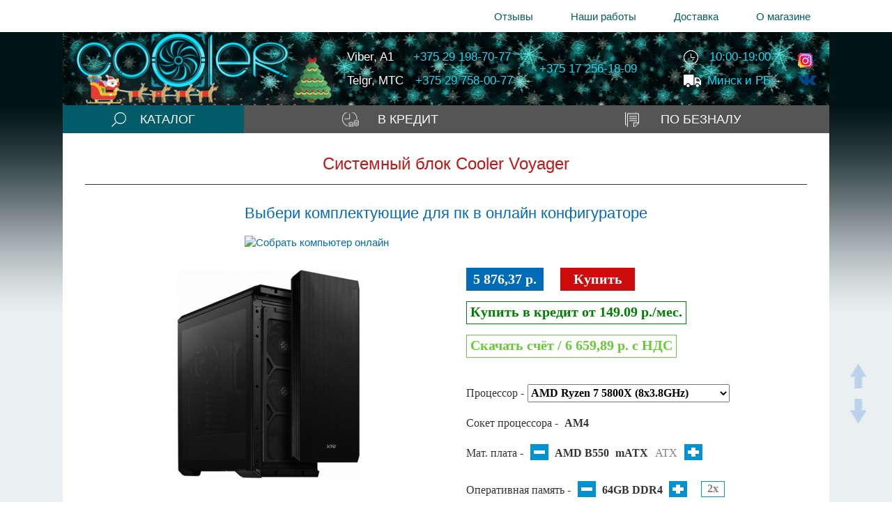

--- FILE ---
content_type: text/html; charset=UTF-8
request_url: https://cooler.by/sistemnyj-blok/cooler-voyager
body_size: 34163
content:
<!DOCTYPE HTML>
<html xmlns="http://www.w3.org/1999/xhtml" lang="ru" xml:lang="ru">
<head>
    <meta http-equiv="content-type" content="text/html; charset=utf-8" />
	<title>Системный блок Cooler Voyager</title>
	<meta name="description" content="Это производительный и мощный компьютер. Большой объем оперативной памяти и многоядерный процессор гарантируют Вам комфорт работы при максимальной загруженности ПК. Блок питания в стильном корпусе снизит уровень шума." />
    <meta name="viewport" content="width=device-width, initial-scale=1">
    <link href="//cooler.by/css/main.css?v=60" rel="stylesheet" type="text/css" media="screen">
    <link href="//cooler.by/css/main_re.css?v=60" rel="stylesheet" type="text/css" media="screen">
	<link rel="shortcut icon" href="/favicon.ico" type="image/x-icon">
	<link rel="shortcut icon" href="/favicon-gif.gif" type="image/gif">
	<link rel="shortcut icon" href="/favicon-png.png" type="image/png">
	<script type="text/javascript" src="//cooler.by/js/ready.js"></script>
	
<!--<script defer type="text/javascript" src="/js/jquery-1.7.2.min.js"></script>-->
<!--
<script defer type="text/javascript" src="/js/change_size_new1.js?v=43"></script>
-->
<script defer type="text/javascript" src="/js/format.js"></script>
<script defer type="text/javascript" src="/js/buy_form_new1.js?v=30"></script>
<script defer type="text/javascript" src="/js/xmlhttprequest.js"></script>
<!--
<script defer type="text/javascript" src="/js/update_case_price_plus_minus.js?v=1"></script>
-->
<script defer src="/js/price_fixed_hint.js?v=5"></script>
<script defer src="/js/apexcharts/apexcharts.js"></script>
			




</head>
<body>




<script type="text/javascript"> 
function nav_big_choose(type, el) {
			var sections_arr_ = document.querySelectorAll('.nav-big_left-tag-a');
	for(var i_=0;i_<sections_arr_.length; i_++) {
		sections_arr_[i_].className = 'nav-big_left-tag-a';
	}
		el.className = 'nav-big_left-tag-a nav-big_left-tag-a_active';
	
		var sections_arr_ = document.querySelectorAll('.nav-big_section');
	for(var i_=0;i_<sections_arr_.length; i_++) {
						sections_arr_[i_].className = 'nav-big_section nav-big_section_hide';
			}
		document.querySelector('#nav-big_section_'+type).className = 'nav-big_section';
}
function header_button_tap(is_show_contacts) {
	document.querySelector('.mobile-contact').style.display = 'flex';
	if(1 == is_show_contacts) {
		document.querySelector('.header_button-call').className = 'header_button-call header_button-call_hide';
		document.querySelector('.header_button-close').className = 'header_button-close header_button-close_show';
		document.querySelector('.mobile-contact').className = 'mobile-contact mobile-contact__show';
	} else {
		document.querySelector('.header_button-call').className = 'header_button-call header_button-call_show';
		document.querySelector('.header_button-close').className = 'header_button-close header_button-close_hide';
		document.querySelector('.mobile-contact').className = 'mobile-contact mobile-contact__hide';
	}
}
function nav_big_block_tap() {
	var el_ = document.querySelector('.nav-big_block');
		var className_ = el_.className;
		
	if('nav-big_block nav-big_block_hide' == className_) {
		el_.className = 'nav-big_block nav-big_block_show';
	} else {
		el_.className = 'nav-big_block nav-big_block_hide';
	}	
	
} 
</script>
           <nav class="nav-top">
               <ul>
                <li><a href="//cooler.by/otzyvy.html">Отзывы</a></li>
                <li><a href="//cooler.by/nashi-raboty/">Наши работы</a></li>
                <li><a href="//cooler.by/dostavka_rb.html">Доставка</a></li>
                <li><a href="//cooler.by/o_magazine.html">О магазине</a></li>
               </ul> 
           </nav>
      <div class="wrapper">


<div class="opacity-margin">
	<div id="partcard_content">
		<div class="container"></div>
	</div>
</div>

<script>
var obj_init = {
	page: "computer",
	partcard_type: "",
	partcard_select_index: "",
	partcard_img_index: "",
	nasha_rabota_id: "",
	nasha_rabota_img_index: ""
};
var part_block_img_folder_current = "";									
var part_block_img_folder_less = "";
var part_block_img_folder_more = "";	
var part_block_img_file = "";	
var part_block_img_id = "";	
</script>
<script type="text/javascript" src="/js/graph.js?v=1"></script>
	<div class="nasha-rabota-img_opacity-margin">
		<div id="nasha-rabota-img_content" style="">
		
			<div class="nasha-rabota-img_close" style="position: absolute; width: 100%; flex-direction: row-reverse;"><img onclick="document.querySelectorAll('.nasha-rabota-img_opacity-margin')[0].style.display='none'; document.getElementById('nasha-rabota-img_content').style.display='none';" src="/images/nashyraboty_close.png" style="width: 50px; border: 1px solid #a5a5a5;"/></div>
			<div onclick="changeNRimageByArrow('left');" class="nasha-rabota-img_arrow nasha-rabota-img_arrow_left"></div>	

			<div data-type="nasha-rabota" class="container"></div>		

			<div onclick="changeNRimageByArrow('right');" class="nasha-rabota-img_arrow nasha-rabota-img_arrow_right"></div>					
			<div style="position: relative;" id="nasha-rabota-img_oneimg_pin_for_background">

				<div id="nasha-rabota-img_oneimg_background_text"></div>
				
			</div>
			
		</div>
	</div>
	

<script type="text/javascript" src="/js/ready.js"></script>

<script type="text/javascript" src="/js/array_monthly_installment.js?v=1718690387"></script>


<script>
function setCreditPrice() {
	var hidden_price_USD = document.querySelector(".hidden_price_USD").value;
	var price_ = parseInt(hidden_price_USD) * parseInt(factor_credit) / 10000;
	price_ = parseInt(price_);
	

	price_ = (price_+1)*100; /// multiply 100 
	
	var price_monthly_ = array_monthly_installment[price_];

	document.getElementById("credit_btn").innerHTML = ("Купить в кредит от " + price_monthly_+" р./мес.");
}
</script>
<script>
    ready(function(){
        setCreditPrice();
    });
    ready(function(){
        //alert("Also works!");
    });
</script>
  
            <header>
			<a href="//cooler.by">
				<div class="header_logo">
					 <picture>
							  <source srcset="//cooler.by/images/logo.png" >
							  <img src="//cooler.by/images/logo.png" alt="лого"/>
					 </picture>
				</div>
			</a>
            <div class="header_computer">
                <div class="header_tel">

                <div class="header_tel_messenger"><a class="gl-logo-viber" href="viber://chat?number=%2B375291987077" title="Написать в Viber">Viber, A1</a><div class="gl-logo-a1 header_tel_row">+375 29 198-70-77</div></div>

                <div class="header_tel_messenger"><a class="gl-logo-telegram" href="https://tlgg.ru/@CoolerBY" title="Написать в Telegram">Telgr, МТС</a><div class="gl-logo-mts header_tel_row">+375 29 758-00-77</div></div>

                </div>
                <div class="header_tel"><div class="gl-logo-tel header_tel_row">+375 17 256-18-09</div>
                                                       <div class="gl-logo-email gl-logo-email__little-width"><a href="mailto:info@cooler.by?subject=Покупка_компьютера"><script language="JavaScript">
								 var lg1  = 'in'+'fo';
								 var sr4 = 'coo'+'ler'+'.b'+'y';
								 var emq  = lg1+'@'+sr4;
							///	 document.write(emq);
								 </script><noscript>Для просмотра email включите java-script</noscript></a></div>
                </div>
                <div class="header_tel header_tel_row-two"><div class="gl-logo-clock">10:00-19:00</div>
                                                           <div class="gl-logo-delivery">Минск и РБ</div>
                </div>
                <div class="header_tel"><a class="gl-logo-instg gl-logo-instg__mb" href="https://www.instagram.com/cooler.by/" title="Мы в Instagrame"></a>
                                        <a class="gl-logo-vk" href="https://vk.com/cooolerby" title="Мы в VK"></a></div>
            </div> 
                <label onclick="header_button_tap(1);" class="header_button-call header_button-call_show">
                    <span>КОНТАКТЫ</span>
                </label>
				<label onclick="header_button_tap(0);" class="header_button-close header_button-close_hide">
                    <span>ЗАКРЫТЬ</span>
                </label>
            </header>
            <div class="mobile-contact mobile-contact__hide">
                <div class="mobile-contact_phone"><div class="gl-logo-viber" style="margin-right: 7px;">A1</div><a class="gl-logo-a1 header_tel_row" href="tel:+375291987077">+375 29 198-70-77</div></a>
                <div class="mobile-contact_phone"><div class="gl-logo-viber" style="margin-right: 7px;">МТС</div><a class="gl-logo-mts header_tel_row" href="tel:+375297580077">+375 29 758-00-77</div></a>
                <div class="mobile-contact_phone"><div class="gl-logo-viber" style="margin-right: 7px;">Гор </div><a class="gl-logo-tel header_tel_row" href="tel:+375172561809">+375 17 256-18-09</div></a>
                <div class="mobile-contact_phone"><a class="gl-logo-email gl-logo-email__little-width" href="mailto:info@cooler.by?subject=Покупка_компьютера">info@cooler.by</div></a>
                <div class="mobile-contact_phone"><a class="gl-logo-telegram gl-logo-telegram__width" href="https://tlgg.ru/@CoolerBY" title="Написать в Telegram">Telegram</a><a class="gl-logo-viber gl-logo-viber__width" href="viber://chat?number=%2B375291987077" title="Написать в Viber">Viber</a></div>
             </div>
          
                 <nav class="nav-big">
                   <ul class="nav-big_line">
                       <li><p href="javascript:void(0)" onclick="nav_big_block_tap();"><i class="gl-logo-lupa"></i>КАТАЛОГ</p></li>
                       <li><a href="//cooler.by/kompjuter_v_kredit_v_minske.html"><i class="gl-logo-crdt"></i>В КРЕДИТ</a></li>
                       <li><a href="//cooler.by/kompjutery-po-beznalichnomu-raschetu.html"><i class="gl-logo-bznl"></i>ПО БЕЗНАЛУ</a></li>
                   </ul>
<script async type="text/javascript">
var leftDoxFlag = true;
var flagMouse = false;
var x=0, y=0, x1=0, y1=0;
var element_id = null;

var test__ = 123;

var block_id_ = null;
var is_hover_block_ = false; var is_fake_move_ = false; 
var mouseFlag = false;
var timeout_id = null;
var first_down = false;
ready(function(){
			document.querySelector('.nav-big_left').addEventListener('mouseover', navBigLeftOver);
	function navBigLeftOver() {
		is_hover_block_ = true;
			}

	document.querySelector('.nav-big_left').addEventListener('mouseout', navBigLeftOut);
	function navBigLeftOut() {
		is_hover_block_ = false;
			}
		x_ = document.querySelectorAll('.nav-big_left-tag-a');
	for (i_ = 0; i_ < x_.length; i_++) {
		x_[i_].addEventListener('mouseover', navBigTagAOver);
		x_[i_].addEventListener('mouseout', navBigTagAOut);
	}
		function navBigTagAOver(e) {
				
												element_id = e.target.id;
								block_id_ = element_id.replace(/nav-big_left-tag-a_(.)/g, "nav-big_section_$1");
																
				if (false == is_fake_move_) {
					
										var sections_arr_ = document.querySelectorAll('.nav-big_section');
					for(var i_=0;i_<sections_arr_.length; i_++) {
																		sections_arr_[i_].className = 'nav-big_section nav-big_section_hide';
											}
					document.querySelector('#'+block_id_).className = 'nav-big_section';
					
					leftDoxFlag = false;

										var sections_arr_ = document.querySelectorAll('.nav-big_left-tag-a');
					for(var i_=0;i_<sections_arr_.length; i_++) {
						sections_arr_[i_].className = 'nav-big_left-tag-a';
					}
									
					e.target.className = 'nav-big_left-tag-a nav-big_left-tag-a_active';
		
				} else {
									}
	}

		function navBigTagAOut() {
									}	
	
	setInterval(function(){
		if(is_hover_block_){
						document.querySelector('.nav-big_left').addEventListener('mousemove', e => {
				x = e.pageX;
				y = e.pageY;
			});


		}
	},20);

	setInterval(function(){
		if(is_hover_block_){
	
			x_change_ = x-x1;
						y_change_ = y-y1;
			y_change_value_ = Math.abs(y_change_);
						
						if  ( (0==x_change_)&&(0==y_change_) ) {
				
							} else { /// if there is move ?>

									
				if  ((x_change_ >= 0) && (y_change_value_ < x_change_)) {
					is_fake_move_ = true; 														} else {
					is_fake_move_ = false; /// mouse move should change block showing ?>
									}

				
				x1 = x;
				y1 = y;
											}
			
			if (false == is_fake_move_) {
							}
		} else {
					}
	}, 40);

});
</script>                   
                   <div class="nav-big_block nav-big_block_hide" ">
                       <ul class="nav-big_left">
                           <li><p id="nav-big_left-tag-a_podbor" class="nav-big_left-tag-a nav-big_left-tag-a_active" href="javascript:void(0)" onclick="nav_big_choose('podbor', this);">Конфигураторы</p></li>
                           <li><p id="nav-big_left-tag-a_comp" class="nav-big_left-tag-a" href="javascript:void(0)" onclick="nav_big_choose('comp', this);">Компьютеры</p></li>
                           <li><p id="nav-big_left-tag-a_stblock" class="nav-big_left-tag-a" href="javascript:void(0)" onclick="nav_big_choose('stblock', this);">Системные блоки</p></li>
                           <li><p id="nav-big_left-tag-a_graphic-comp" class="nav-big_left-tag-a" href="javascript:void(0)" onclick="nav_big_choose('graphic-comp', this);">Рабочие станции</p></li>
                           <li><p id="nav-big_left-tag-a_monoblok" class="nav-big_left-tag-a" href="javascript:void(0)" onclick="nav_big_choose('monoblok', this);">Моноблоки</p></li>
                           <li><p id="nav-big_left-tag-a_periferi" class="nav-big_left-tag-a" href="javascript:void(0)" onclick="nav_big_choose('periferi', this);">Периферия</p></li>
                       </ul>
                       <div class="nav-big_right">
                       <ul class="nav-big_section nav-big_section_hide" id="nav-big_section_comp">
                           <li><a href="//cooler.by/ofisnyj_kompjuter.html"><i class="nav-big_icon"></i>Для работы и офиса</a></li>
                           <li><a href="//cooler.by/kompjuter_shkolniku.html"><i class=""></i>Для учебы</a></li>
                           <li><a href="//cooler.by/domashnij_kompjuter.html"><i class=""></i>Для дома и игр</a></li>
                           <li><a href="//cooler.by/igrovoj_kompjuter.html"><i class=""></i>Игровые NVIDIA GeForce</a></li>
                           <li><a href="//cooler.by/igrovoj_kompjuter_radeon.html"><i class=""></i>Игровые AMD Radeon</a></li>
                           <li><a href="//cooler.by/multimedijnyj_kompjuter.html"><i class=""></i>Супер игровые</a></li>
                           <li><a href="//cooler.by/miniatx_kompjuter.html"><i class=""></i>В Mini-корпусе</a></li>
                       </ul>
                       <ul class="nav-big_section nav-big_section_hide" id="nav-big_section_stblock">   
                           <li><a href="//cooler.by/sistemnyj-blok.php"><i class=""></i>Все системные блоки</a></li>
                           <li><a href="//cooler.by/sistemnyj-blok/igrovoj-sistemnyj-blok/"><i class=""></i>Игровые системные блоки</a></li>
                           <li><a href="//cooler.by/sistemnyj-blok/ofisnyj-sistemnyj-blok/"><i class=""></i>Офисные системные блоки</a></li>
                       </ul>
                       <ul class="nav-big_section" id="nav-big_section_podbor">
                           <li><a href="//cooler.by/sobrat_kompjuter_onlajn.php"><i class=""></i>Собрать компьютер онлайн</a></li>
                           <li><a href="//cooler.by/#block_pobor"><i class=""></i>Быстрый подбор компьютера</a></li>
                       </ul>
					   <ul class="nav-big_section nav-big_section_hide" id="nav-big_section_graphic-comp">
                           <li><a href="//cooler.by/kompjuter_dlja_avtokada"><i class="nav-big_icon"></i>Для САПР</a></li>
                           <li><a href="//cooler.by/kompjuter_dlja_dizajnera"><i class=""></i>Для дизайнера</a></li>
                           <li><a href="//cooler.by/graficheskie_stancii"><i class=""></i>Для 3D графики</a></li>
                           <li><a href="//cooler.by/kompjuter_dlja_videomontazha"><i class=""></i>Для видеомонтажа</a></li>
                       </ul>					   
                       <ul class="nav-big_section nav-big_section_hide" id="nav-big_section_monoblok">
                           <li><a href="//cooler.by/monoblock/"><i class=""></i>Моноблоки</a></li>
                           <li><a href="//cooler.by/nettop/"><i class=""></i>Неттопы</a></li>
                       </ul>
                       <ul class="nav-big_section nav-big_section_hide" id="nav-big_section_periferi">
                           <li><a href="//cooler.by/monitor.html"><i class=""></i>Мониторы</a></li>
                           <li><a href="//cooler.by/kolonki.html"><i class=""></i>Колонки</a></li>
                           <li><a href="//cooler.by/klaviaturji.html"><i class=""></i>Клавиатуры</a></li>
                           <li><a href="//cooler.by/mjishji.html"><i class=""></i>Мыши</a></li>
                           <li><a href="//cooler.by/usb_pamjat.html"><i class=""></i>USB память</a></li>
                           <li><a href="//cooler.by/veb-kamera-tovar.html"><i class=""></i>Веб-камеры</a></li>
                           <li><a href="//cooler.by/naushniki.html"><i class=""></i>Наушники</a></li>
                           <li><a href="//cooler.by/ibp.html"><i class=""></i>ИБП</a></li>
                           <li><a href="//cooler.by/stabilizatory-naprjazhenija.html"><i class=""></i>Стабилизаторы напряжения</a></li>
                           <li><a href="//cooler.by/printerji.html"><i class=""></i>Принтеры</a></li>
                           <li><a href="//cooler.by/mfu.html"><i class=""></i>МФУ</a></li>
                       </ul>
                       </div>  
                   </div>
               </nav>
<script>
var part_block_obj = {};	
</script>

<script type="module">
	import $ from "/js/jquery.module.js";
	window.$ = window.jQuery = $;  
</script>

<script type="module">

	import { updatePricePlusMinus } from "/js/update_case_price_plus_minus.module.js?v=5";
	window.updatePricePlusMinus = updatePricePlusMinus;
	
	
	import { clickSelect, selectPart, selectPartNativeJS, addChangeSizeListerners, addChangeSizeListerners_additional, clickRGB, click2xRAM, getMilestone, numKeys, getRamNativeJS, updatePricesAfterChange, updatePricesAfterChangeNativeJS, changeSize } from "/js/change_size.module.js?v=8";
	window.selectPart = selectPart; 
	window.selectPartNativeJS = selectPartNativeJS; 
	window.clickSelect = clickSelect; 
	window.clickRGB = clickRGB;
	window.click2xRAM = click2xRAM;
	window.numKeys = numKeys;
	window.getRamNativeJS = getRamNativeJS;
	window.updatePricesAfterChange = updatePricesAfterChange;
	window.updatePricesAfterChangeNativeJS = updatePricesAfterChangeNativeJS;
	addChangeSizeListerners(); addChangeSizeListerners_additional(); 	window.changeSize = changeSize;


	
	
	import { getVar, getData, UnifyPartName, getUnifiedName } from "/js/unify.module.js?v=5";
	window.getVar = getVar;
	window.getData = getData;
	window.UnifyPartName = UnifyPartName;
	window.getUnifiedName = getUnifiedName;
</script>

<main class="main__text page-computer">
<script>

video_json = "";
case_json = "";
async function populate() {
	const requestURL = "/js/tpl_mutual_data.json?v=1769282632";
	const request = new Request(requestURL);

	const response = await fetch(request);
	const parts_ = await response.json();

	video_json = parts_.video_json;
		
	case_json = parts_.case_json;

}
populate();

///var skovideo_arr = JSON.parse('[]');
///console.log(skovideo_arr);
</script>

<h1 class="h1__with-border">Системный блок Cooler Voyager</h1>
<div id='komp'  class="alone" >
	<div class="main-center_links">
		<a href="../sobrat_kompjuter_onlajn.php"><h2 style="text-align: center;">Выбери комплектующие для пк в онлайн конфигураторе</h2>
			<img src="../images/banner/sko-banner.avif" alt="Собрать компьютер онлайн" width="828" height="239"/></a>
	</div>
	<style type="text/css">
	.main-center_links a {
    display: flex;
    flex-direction: column;
}
	.main-center_links img {
    width: 100%;
    height: auto;
    aspect-ratio: 828/239;
}
    </style>

	<div class="komp_left" >

	                   
                        <span class="img-slide">
													<input type="hidden" class="case_img_href" value="part_type=skocase&id=1350&cash_or_noncash=cash"  name="1">
														
							<img class="img_case" style="cursor: pointer;" onclick="obj_init.partcard_type='skocase'; obj_init.action = 'computer_case_bigimage_click'; get_part(this);" src='/images/skocase/medium/1547/xpg-defender-black-defender-bkcww_1.jpg' />
												</span>
	</div><!-- end komp_left-->
	
<script type="text/javascript" src="//cooler.by/js/tpl_mutual_data.js?v=1769282632"></script><script type="text/javascript" src="//cooler.by/js/tpl_cash_data.js?v=1769282632"></script>	<div class="komp_right">

		
				
		<div class="comp_right_cena"><div class="comp_right_blok"><div class='cena-sist-bl'><span class="cenagl">5 876,37 p. co скидкой</span></div>
		
								

		<input type="hidden" class="hidden_id" value="81" />
		<input type="hidden" class="hidden_pagetype" value="computer" />		
		<input type="hidden" class="hidden_price_USD" value="1958.79" />
		<input type="hidden" class="hidden_unixtime" value="1769352233" />
		<input type="hidden" class="hidden_goodname" value="Системный блок Cooler Voyager" />
		<input type="hidden" class="hidden_price_BYR" value="5 876,37 р." />
		<input type="hidden" class="hidden_sign_for_admin" value="all 1958.79 = 1958.79 - discount 0; sb=1958.79" />
				<input type="hidden" class="hidden_goodpageuri" value="//cooler.by/sistemnyj-blok/cooler-voyager" />
		<input type="hidden" class="list_or_market" value="market" />	
		<input type="hidden" class="hidden_type_of_comp" value="91" />

		
		<input type="hidden" class="socket_id_in_json" value="24" />
		<input type="hidden" class="name_motherboard" value="AM4" />
		
		<input type="hidden" class="hidden_chipset_change" value="AMD B550 = 95.00" />		
		<input type="hidden" class="chipset_id_in_json" value="2" />
		<input type="hidden" class="chipset_id_in_json_default" value="2" />
	
		<input type="hidden" class="hidden_cpu_change" value="AMD Ryzen 7 5800X (8x3.8GHz) = 210.00" />		
		<input type="hidden" class="cpu_id_in_json" value="10" />
		<input type="hidden" class="cpu_id_in_json_default" value="10" />

		<input type="hidden" class="hidden_video_change" value="NVIDIA MSI RTX 5060Ti VENTUS 2X OC PLUS (RTX 5060Ti 8G VENTUS 2X OC PLUS) 8GB = 538.21" />		
		<input type="hidden" class="video_id_in_json" value="80" />
		<input type="hidden" class="video_id_in_json_default" value="80" />
		
		<input type="hidden" class="hidden_case_change" value="ADATA XPG DEFENDER Black DEFENDER-BKCWW = 86.58" />
		<input type="hidden" class="case_id_in_json" value="1" />
		<input type="hidden" class="case_id_in_json_default" value="1" />

		<input type="hidden" class="hidden_casecooler_change" value="нет = 0" />
		<input type="hidden" class="casecooler_id_in_json" value="1" />
		<input type="hidden" class="casecooler_id_in_json_default" value="1" />
		<input type="hidden" class="is_RGB" value="" />
	
		<input type="hidden" class="hidden_power_supply_change" value="600 Вт = 60.00" />
		<input type="hidden" class="power_supply_id_in_json" value="6" />
		<input type="hidden" class="power_supply_id_in_json_default" value="6" />
	
				<script type="text/javascript">
			obj_init.PS_id_last_user_choice = "6";
		</script>
				
		<input type="hidden" class="hidden_dvd_change" value="0 (0=нет,1=есть)  = 0" />
		<input type="hidden" class="hidden_dvd_id" value="0" />
		<input type="hidden" class="hidden_dvd_id_default" value="0" />

		<input type="hidden" class="hidden_wifi_change" value="0 (0=нет,1=есть)  = 0" />
		<input type="hidden" class="hidden_wifi_id" value="0" />
		<input type="hidden" class="hidden_wifi_id_default" value="0" />
		
		<input type="hidden" class="hidden_hdd_change" value=" нет  = 0" />
		<input type="hidden" class="hdd_id_in_json" value="1" />
		<input type="hidden" class="hdd_id_in_json_default" value="1" />

		<input type="hidden" class="hidden_ssd_change" value=" 480GB  = 69.00" />
		<input type="hidden" class="ssd_id_in_json" value="5" />
		<input type="hidden" class="ssd_id_in_json_default" value="5" />
		
		<input type="hidden" class="hidden_ram_change" value=" 64GB DDR4 = 900.00" />
		<input type="hidden" class="ram_id_in_json" value="5" />
		<input type="hidden" class="ram_id_in_json_default" value="5" />
		
		<input type="hidden" class="hidden_monitor_change" value="Монитор - нет = 0" />
		<input type="hidden" class="monitor_id_in_json" value="1" />
		<input type="hidden" class="monitor_id_in_json_default" value="1" />

		<input type="hidden" class="hidden_keyboard_change" value="Клавиатура - нет = 0" />
		<input type="hidden" class="keyboard_id_in_json" value="1" />
		<input type="hidden" class="keyboard_id_in_json_default" value="1" />

		<input type="hidden" class="hidden_mouse_change" value="Мышь - нет = 0" />
		<input type="hidden" class="mouse_id_in_json" value="1" />
		<input type="hidden" class="mouse_id_in_json_default" value="1" />

		<input type="hidden" class="hidden_kolonki_change" value="Колонки - нет = 0" />
		<input type="hidden" class="kolonki_id_in_json" value="1" />
		<input type="hidden" class="kolonki_id_in_json_default" value="1" />

		<input type="hidden" class="is_mousepad" value="no mouse pad" />
		
		<input type="hidden" class="gift" value="" />
		
		<input type="hidden" class="string_currency" value=" р." />
		<input type="hidden" class="factor" value="30000" />
		<input type="hidden" class="cash_or_noncash" value="cash" />
				
		<input type="hidden" class="price_default" value="1958.79" />
		<input type="hidden" class="pricefull_default" value="1958.79" />
		<input type="hidden" class="sysblock_price_default" value="1958.79" />
		<input type="hidden" class="price_specific" value="0.00" />
		
		<input type="hidden" class="name_random_access_memory" value="DDR4" />	
		<input type="hidden" class="is_2xRAM" value="" />			
		
		<input type="hidden" class="monitor_id_in_db" value="0" />
		<input type="hidden" class="keyboard_id_in_db" value="0" />
		<input type="hidden" class="mouse_id_in_db" value="0" />
		<input type="hidden" class="kolonki_id_in_db" value="0" />					

		<div id="buy_btn" class="kupi-sist-bl">Купить</div>		
		</div><!--end comp_right_blok-->
								
			<script>
				document.getElementById("buy_btn").onclick = buyBtnClick;
				function buyBtnClick(e) {
										console.log($(this));
					Update_tpl_sb_data($(this));
					showForm_ocb_form1 ($(this),0,0,0,0,'{"buy_or_invoice":"buy"}');
				}
			</script>
			<div id="credit_btn" class="credit-sist-bl" style=";" onclick="showCredit($(this))">Купить в Кредит6 659,89 p.</div>
			<form method="post" target="_blank" name="frm_get_credit" action="/kompjuter_v_kredit_v_minske.html">
			
			<input type="hidden" name="good_data_json" value="">

			</form>
			
			

			<div id="invoice_btn" class="invoice_sist-bl" style="" >Скачать счёт / 6 659,89 p. с НДС</div>

						<script>
				document.getElementById("invoice_btn").onclick = invoiceBtnClick;
				function invoiceBtnClick(jq_invoice_button) {
										Update_tpl_sb_data($(this).parent().find(".kupi-sist-bl"));
					showForm_ocb_form1 ($(this).parent().find(".kupi-sist-bl"),0,0,0,0,'{"buy_or_invoice":"invoice"}');
				}
			</script>
						<script>
				var tpl_sb_data = {}
				tpl_sb_data.credit_url_image = '';
				tpl_sb_data.credit_cpu = 'AMD Ryzen 7 5800X (8x3.8GHz)';
				tpl_sb_data.credit_cpu_foradmin = tpl_sb_data.credit_cpu+' (210.00 долл.)';
				tpl_sb_data.credit_mother = 'AM4 Chipset AMD B550 mATX ';
				tpl_sb_data.credit_mother_foradmin = tpl_sb_data.credit_mother+' (95.00 долл.)';
				tpl_sb_data.credit_vga = '';
				tpl_sb_data.credit_vga_foradmin = tpl_sb_data.credit_vga+' ( долл.)';
				tpl_sb_data.pagetype = 'computer';
				tpl_sb_data.credit_url_image = '';
			</script>

			<script type="text/javascript" src="/js/tpl_sb__one_computer.js?v=15"></script>		<script>
		function showCredit(jq_credit_button) {
			Update_tpl_sb_data(jq_credit_button.parent().find(".kupi-sist-bl"));
			document.frm_get_credit.good_data_json.value = JSON.stringify(tpl_sb_data);
			document.frm_get_credit.submit();
		}
		</script>
		
		</div><!-- comp_right_cena -->
								<span class="comlekt">
									 <ul class="opisanie-left">
									 
									 
		<li><div class="div_in_li select_tag" id="81_selectwrap">
			<div class="div_in_name-left">
				Процессор -
			</div>
		<select onmouseDown="clickSelect (this,'cpu',''); updatePricePlusMinus('cpu', this, '', '30000');" onchange="selectPart($(this),'cpu','81'); updatePricePlusMinus('cpu', this, '', '30000');" class="cpu_select" id="cpu81_select" value="10"><option value="1">AMD Ryzen 5 4500 (6x3.6GHz)&#160;&#160;  -375р.</option><option value="2">AMD Ryzen 7 5950X (8x3.8GHz)&#160;&#160;  +447р.</option><option value="3">AMD Ryzen 5 5500 (6x3.6GHz)&#160;&#160;  -318р.</option><option value="10" selected="selected">AMD Ryzen 7 5800X (8x3.8GHz)</option>
			</select>
			</div></li>							 
	<li><div class="div_in_li"><div class="div_in_name-left">Сокет процессора -</div><b>AM4</b></div></li>
																 
									 
	<li><div class="div_in_li"><div class="div_in_name-left">Мат. плата -</div><div class="div_in_name-right"><span class="chipset_minus" title="Уменьшение материнской платы"><img src="/images/minus.gif"/></span> <b>AMD B550</b> <span class="komp_wraper-chipset-mATX"><span class="komp_chipset-mATX_active">mATX</span></span><span class="komp_wraper-chipset-ATX"><span class="komp_chipset-ATX_nonactive">ATX</span></span><span class="komp_wraper-chipset-miniITX"><span class="komp_chipset-miniITX_hidden">mini-ITX</span></span> <span class="chipset_plus" title="Увеличение материнской платы"><img src="/images/plus.gif"/></span>  </div></div></li>
		 
				<li><div class="div_in_li"><div class="div_in_name-left">Оперативная память -</div><div class="div_in_name-right"><span class="ram_minus" title="Уменьшение оперативной памяти"><img src="/images/minus.gif"/></span> <b class="ram_name"> 64GB DDR4</b> <span class="ram_plus" title="Увеличение оперативной памяти"><img src="/images/plus.gif"/></span>

								 
		 <span class="_2xRAM _2xRAM_off" style="" title="Оперативная память двумя планками" onclick="click2xRAM($(this),'81');">2x</span>		</div></div></li>
		 
		 
		 <li><div class="div_in_li"><div class="div_in_name-left">Жёсткий диск -</div><div class="div_in_name-right"><span class="hdd_minus" title="Уменьшение объема жесткого диска"><img src="/images/minus.gif"/></span><b>  нет </b><span class="hdd_plus" title="Увеличение объема жесткого диска"><img src="/images/plus.gif"/></span> </div></div></li>

		 <li><div class="div_in_li"><div class="div_in_name-left">SSD -</div><div class="div_in_name-right"><span class="ssd_minus" title="Уменьшение ssd"><img src="/images/minus.gif"/></span><b> 480GB </b> <span class="ssd_plus" title="Увеличение ssd"><img src="/images/plus.gif"/></span> </div></div></li>


		
			<li><div class="div_in_li"><div class="div_in_name-left">Видеокарта -</div>
		<div class="div_in_name-select" id="81_selectwrap">
		<select onmouseDown="clickSelect (this,'video',''); updatePricePlusMinus('video', this, '', '30000');" onchange="selectPart($(this),'video','81'); updatePricePlusMinus('video', this, '', '30000');" class="video_select" id="video81_select">  
		<option value="1">Встроенная 0GB&#160;&#160;  -1614р.</option><option value="2">NVIDIA AFOX GT210 (AF210-1024D2LG2) 1GB&#160;&#160;  -1443р.</option><option value="3">NVIDIA AFOX GT210 (AF210-1024D3L5-V2) 1GB&#160;&#160;  -1491р.</option><option value="4">NVIDIA AFOX GT210 (AF210-512D3L3-V2) 1GB&#160;&#160;  -1500р.</option><option value="5">NVIDIA AFOX GT710 (AF710-1024D3L5) 1GB&#160;&#160;  -1443р.</option><option value="6">NVIDIA Sinotex Ninja GT730 (NK73NP013F) 1GB&#160;&#160;  -1431р.</option><option value="7">NVIDIA AFOX GT 1030 (AF1030-2048D5L7) 2GB&#160;&#160;  -1326р.</option><option value="8">NVIDIA AFOX GT1030 (AF1030-2048D5L5-V4) 2GB&#160;&#160;  -1290р.</option><option value="9">NVIDIA AFox GT610 (AF610-2048D3L7-V6) 2GB&#160;&#160;  -1461р.</option><option value="10">NVIDIA AFOX GT710 (AF710-2048D3L5) 2GB&#160;&#160;  -1413р.</option><option value="11">NVIDIA AFOX GT730 (AF730-2048D3L5) 2GB&#160;&#160;  -1395р.</option><option value="12">NVIDIA AFOX GT730 (AF730-2048D5H5-V2) 2GB&#160;&#160;  -1389р.</option><option value="13">NVIDIA ASUS GT710 (GT710-SL-2GD5-BRK-EVO) 2GB&#160;&#160;  -1365р.</option><option value="14">NVIDIA ASUS GT730 (GT730-4H-SL-2GD5) 2GB&#160;&#160;  -1296р.</option><option value="15">NVIDIA ASUS GT730 (GT730-SL-2GD5-BRK-E) 2GB&#160;&#160;  -1395р.</option><option value="16">NVIDIA Gigabyte GT1030 Low Profile (GV-N1030D4-2GL) 2GB&#160;&#160;  -1326р.</option><option value="17">NVIDIA Gigabyte GT710 (GV-N710D3-2GL R2.0) 2GB&#160;&#160;  -1419р.</option><option value="18">NVIDIA Gigabyte GT710 (GV-N710D3-2GL) 2GB&#160;&#160;  -1404р.</option><option value="19">NVIDIA Palit GT1030 (NEC103000646-1082F) 2GB&#160;&#160;  -1260р.</option><option value="20">NVIDIA Sinotex Ninja GT1030 (NK103FG25F) 2GB&#160;&#160;  -1299р.</option><option value="21">NVIDIA AFOX GT1030 (AF1030-4096D4L7) 4GB&#160;&#160;  -1347р.</option><option value="22">NVIDIA AFOX GT730 (AF730-4096D3L6) 4GB&#160;&#160;  -1419р.</option><option value="23">NVIDIA AFOX GT730 (AF730-4096D5H5) 4GB&#160;&#160;  -1350р.</option><option value="24">NVIDIA AFOX GT740 (AF740-4096D3L3) 4GB&#160;&#160;  -1320р.</option><option value="25">NVIDIA AFOX GTX 1050Ti (AF1050TI-4096D5H7-V8) 4GB&#160;&#160;  -1158р.</option><option value="26">NVIDIA AFOX GTX 1050Ti LP SINGLE FAN (AF1050TI-4096D5L5-V2) 4GB&#160;&#160;  -1095р.</option><option value="27">NVIDIA Biostar GT 730 (VN7313TH41) 4GB&#160;&#160;  -1395р.</option><option value="28">NVIDIA Biostar GT730 (VN7313TG46) 4GB&#160;&#160;  -1368р.</option><option value="29">NVIDIA Biostar GTX 1050Ti VN1055TF41 4GB&#160;&#160;  -1128р.</option><option value="30">NVIDIA OCPC GT 1050Ti (OCVN1050TIG4D5) 4GB&#160;&#160;  -1230р.</option><option value="31">NVIDIA OCPC GT 730 (OCVNGT730G4) 4GB&#160;&#160;  -1446р.</option><option value="32">NVIDIA Sinotex Ninja GT740 (NF74NP045F) 4GB&#160;&#160;  -1341р.</option><option value="33">NVIDIA AFOX GTX 1660Ti (AF1660TI-6144D6H7-V4) 6GB&#160;&#160;  -924р.</option><option value="34">NVIDIA AFOX GTX1660 Super (AF1660S-6144D6H7-V4) 6GB&#160;&#160;  -873р.</option><option value="35">NVIDIA Biostar GTX 1660Ti (VN1666TF69) 6GB&#160;&#160;  -885р.</option><option value="36">NVIDIA Biostar GTX1660 Super (VN1666SF69) 6GB&#160;&#160;  -891р.</option><option value="37">NVIDIA Gigabyte RTX 3050 OC Low Profile (GV-N3050OC-6GL) 6GB&#160;&#160;  -660р.</option><option value="38">NVIDIA Gigabyte RTX 3050 WINDFORCE OC V2 (GV-N3050WF2OCV2-6GD) 6GB&#160;&#160;  -885р.</option><option value="39">NVIDIA MSI RTX 3050 VENTUS 2X E OC (RTX 3050 Ventus 2X E 6G OC) 6GB&#160;&#160;  -825р.</option><option value="40">NVIDIA Palit GTX1660Ti Dual (NE6166T018J9-1160C) 6GB&#160;&#160;  -1062р.</option><option value="41">NVIDIA Palit RTX 3050 StormX (NE63050018JE-1072F) 6GB&#160;&#160;  -834р.</option><option value="42">NVIDIA Palit RTX 3050 StormX OC V1 (NE63050S18JE-1072F) 6GB&#160;&#160;  -897р.</option><option value="43">NVIDIA ASUS RTX 3050 DUAL OC V2 (DUAL-RTX3050-O8G-V2) 8GB&#160;&#160;  -654р.</option><option value="44">NVIDIA ASUS RTX 4060 Dual OC (DUAL-RTX4060-O8G-V2) 8GB&#160;&#160;  -270р.</option><option value="45">NVIDIA ASUS RTX 5050 DUAL OC (DUAL-RTX5050-O8G) 8GB&#160;&#160;  -441р.</option><option value="46">NVIDIA ASUS RTX 5050 OC (PRIME-RTX5050-O8G) 8GB&#160;&#160;  -381р.</option><option value="47">NVIDIA ASUS RTX 5060 DUAL OC (DUAL-RTX5060-O8G) 8GB&#160;&#160;  -201р.</option><option value="48">NVIDIA ASUS RTX 5060 DUAL OC WHITE (DUAL-RTX5060-O8G-WHITE) 8GB&#160;&#160;  -156р.</option><option value="49">NVIDIA ASUS RTX 5060 LP BRK OC (RTX5060-O8G-LP-BRK) 8GB&#160;&#160;  -174р.</option><option value="50">NVIDIA ASUS RTX 5060 PRIME OC (PRIME-RTX5060-O8G) 8GB&#160;&#160;  -156р.</option><option value="51">NVIDIA ASUS RTX 5060 TUF GAMING OC (TUF-RTX5060-O8G-GAMING) 8GB&#160;&#160;  +24р.</option><option value="52">NVIDIA ASUS RTX 5060Ti DUAL OC (DUAL-RTX5060TI-O8G) 8GB&#160;&#160;  +99р.</option><option value="53">NVIDIA ASUS RTX 5060Ti OC (PRIME-RTX5060TI-O8G) 8GB&#160;&#160;  +474р.</option><option value="54">NVIDIA ASUS RTX 5060Ti TUF GAMING OC (TUF-RTX5060TI-O8G-GAMING) 8GB&#160;&#160;  +738р.</option><option value="55">NVIDIA Gigabyte RTX 3050 WINDFORCE OC V2 8G (GV-N3050WF2OCV2-8GD) 8GB&#160;&#160;  -669р.</option><option value="56">NVIDIA Gigabyte RTX 5060 Aero OC (GV-N5060AERO OC-8GD) 8GB&#160;&#160;  -126р.</option><option value="57">NVIDIA Gigabyte RTX 5060 EAGLE MAX OC (GV-N5060EAGLEMAX OC-8GD) 8GB&#160;&#160;  -201р.</option><option value="58">NVIDIA Gigabyte RTX 5060 Eagle OC (GV-N5060EAGLE OC-8GD) 8GB&#160;&#160;  -330р.</option><option value="59">NVIDIA Gigabyte RTX 5060 Eagle OC Ice (GV-N5060EAGLEOC ICE-8GD) 8GB&#160;&#160;  -282р.</option><option value="60">NVIDIA Gigabyte RTX 5060 GAMING OC (GV-N5060GAMING OC-8GD) 8GB&#160;&#160;  -234р.</option><option value="61">NVIDIA Gigabyte RTX 5060 OC Low Profile (GV-N5060OC-8GL) 8GB&#160;&#160;  -183р.</option><option value="62">NVIDIA Gigabyte RTX 5060 Windforce (GV-N5060WF2-8GD) 8GB&#160;&#160;  -276р.</option><option value="63">NVIDIA Gigabyte RTX 5060 WINDFORCE MAX OC (GV-N5060WF2MAX OC-8GD) 8GB&#160;&#160;  -288р.</option><option value="64">NVIDIA Gigabyte RTX 5060 Windforce OC (GV-N5060WF2OC-8GD) 8GB&#160;&#160;  -315р.</option><option value="65">NVIDIA Gigabyte RTX 5060Ti AERO OC (GV-N506TAERO OC-8GD) 8GB&#160;&#160;  +144р.</option><option value="66">NVIDIA Gigabyte RTX 5060Ti EAGLE MAX OC (GV-N506TEAGLEMAX OC-8GD) 8GB&#160;&#160;  -27р.</option><option value="67">NVIDIA Gigabyte RTX 5060Ti Eagle OC (GV-N506TEAGLE OC-8GD) 8GB&#160;&#160;  +9р.</option><option value="68">NVIDIA Gigabyte RTX 5060Ti Eagle OC Ice (GV-N506TEAGLEOC ICE-8GD) 8GB&#160;&#160;  -42р.</option><option value="69">NVIDIA Gigabyte RTX 5060Ti GAMING OC (GV-N506TGAMING OC-8GD) 8GB&#160;&#160;  +306р.</option><option value="70">NVIDIA Gigabyte RTX 5060Ti Windforce (GV-N506TWF2-8GD) 8GB&#160;&#160;  -60р.</option><option value="71">NVIDIA Gigabyte RTX 5060Ti Windforce Max OC (GV-N506TWF2MAX OC-8GD) 8GB&#160;&#160;  -27р.</option><option value="72">NVIDIA Gigabyte RTX 5060Ti WINDFORCE OC (GV-N506TWF2OC-8GD) 8GB&#160;&#160;  +135р.</option><option value="73">NVIDIA MSI RTX 5050 VENTUS 2X OC (RTX 5050 8G VENTUS 2X OC) 8GB&#160;&#160;  -474р.</option><option value="74">NVIDIA MSI RTX 5060 GAMING OC (RTX 5060 8G GAMING OC) 8GB&#160;&#160;  -210р.</option><option value="75">NVIDIA MSI RTX 5060 SHADOW 2X OC (RTX 5060 8G SHADOW 2X OC) 8GB&#160;&#160;  -210р.</option><option value="76">NVIDIA MSI RTX 5060 VENTUS 3X OC (RTX 5060 8G VENTUS 3X OC) 8GB&#160;&#160;  -159р.</option><option value="77">NVIDIA MSI RTX 5060Ti GAMING OC (RTX 5060Ti 8G GAMING OC) 8GB&#160;&#160;  +288р.</option><option value="78">NVIDIA MSI RTX 5060Ti GAMING TRIO OC (RTX 5060Ti 8G GAMING TRIO OC) 8GB&#160;&#160;  +0р.</option><option value="79">NVIDIA MSI RTX 5060Ti SHADOW 3X OC CLASSIC (RTX 5060 Ti 8G SHADOW 3X OC CLASSIC) 8GB&#160;&#160;  +99р.</option><option value="80" selected="selected">NVIDIA MSI RTX 5060Ti VENTUS 2X OC PLUS (RTX 5060Ti 8G VENTUS 2X OC PLUS) 8GB</option><option value="81">NVIDIA OCPC RTX 2060 SUPER XM (OCVN2060SG6XM) 8GB&#160;&#160;  -780р.</option><option value="82">NVIDIA Palit RTX 5050 Dual (NE65050019P1-GB2070D) 8GB&#160;&#160;  -336р.</option><option value="83">NVIDIA Palit RTX 5050 DUAL OC (NE65050S19P1-GB2070D) 8GB&#160;&#160;  -444р.</option><option value="84">NVIDIA Palit RTX 5050 StormX OC (NE65050T19P1-GB2070F) 8GB&#160;&#160;  -465р.</option><option value="85">NVIDIA Palit RTX 5060 DUAL (NE75060019P1-GB2063D) 8GB&#160;&#160;  -375р.</option><option value="86">NVIDIA Palit RTX 5060 DUAL OC (NE75060S19P1-GB2063D) 8GB&#160;&#160;  -345р.</option><option value="87">NVIDIA Palit RTX 5060 Infinity 2 OC (NE75060V19P1-GB2063L) 8GB&#160;&#160;  -306р.</option><option value="88">NVIDIA Palit RTX 5060 Infinity 3 OC (NE75060T19P1-GB2063S) 8GB&#160;&#160;  -84р.</option><option value="89">NVIDIA Palit RTX 5060 WHITE OC (NE75060U19P1-GB2063M) 8GB&#160;&#160;  -318р.</option><option value="90">NVIDIA Palit RTX 5060Ti DUAL (NE7506T019P1-GB2062D) 8GB&#160;&#160;  -27р.</option><option value="91">NVIDIA Palit RTX 5060Ti Dual OC (NE7506TT19P1-GB2062D) 8GB&#160;&#160;  +0р.</option><option value="92">NVIDIA Palit RTX 5060Ti Infinity 3 (NE7506T019P1-GB2062S) 8GB&#160;&#160;  -99р.</option><option value="93">NVIDIA Palit RTX 5060Ti Infinity 3 OC (NE7506TS19P1-GB2062S) 8GB&#160;&#160;  +117р.</option><option value="94">NVIDIA Palit RTX 5060Ti WHITE OC (NE7506TU19P1-GB2062M) 8GB&#160;&#160;  -45р.</option><option value="95">NVIDIA ZOTAC RTX 5050 SOLO (ZT-B50500G-10L) 8GB&#160;&#160;  -426р.</option><option value="96">NVIDIA ASUS RTX 5070 OC (DUAL-RTX5070-O12G) 12GB&#160;&#160;  +1044р.</option><option value="97">NVIDIA ASUS RTX 5070 OC Edition (TUF-RTX5070-O12G-GAMING) 12GB&#160;&#160;  +1599р.</option><option value="98">NVIDIA ASUS RTX 5070 PRIME OC (PRIME-RTX5070-O12G) 12GB&#160;&#160;  +1419р.</option><option value="99">NVIDIA ASUS RTX 5070 PRIME OC White (PRIME-RTX5070-O12G-WHITE) 12GB&#160;&#160;  +1596р.</option><option value="100">NVIDIA Gigabyte RTX 3060 WINDFORCE OC (GV-N3060WF2OC-12GD) 12GB&#160;&#160;  -423р.</option><option value="101">NVIDIA Gigabyte RTX 4070 AORUS Master (GV-N4070AORUS M-12GD) 12GB&#160;&#160;  +1491р.</option><option value="102">NVIDIA Gigabyte RTX 5070 AERO OC 12G (GV-N5070AERO OC-12GD) White 12GB&#160;&#160;  +1410р.</option><option value="103">NVIDIA Gigabyte RTX 5070 AORUS MASTER (GV-N5070AORUS M-12GD) 12GB&#160;&#160;  +1464р.</option><option value="104">NVIDIA Gigabyte RTX 5070 EAGLE OC ICE SFF 12G (GV-N5070EAGLEOC ICE-12GD) 12GB&#160;&#160;  +1269р.</option><option value="105">NVIDIA Gigabyte RTX 5070 EAGLE OC SFF 12G (GV-N5070EAGLE OC-12GD) 12GB&#160;&#160;  +1203р.</option><option value="106">NVIDIA Gigabyte RTX 5070 GAMING OC (GV-N5070GAMING OC-12GD) 12GB&#160;&#160;  +1320р.</option><option value="107">NVIDIA Gigabyte RTX 5070 WINDFORCE OC SFF (GV-N5070WF3OC-12GD) 12GB&#160;&#160;  +927р.</option><option value="108">NVIDIA Gigabyte RTX 5070 WINDFORCE SFF (GV-N5070WF3-12GD) 12GB&#160;&#160;  +1053р.</option><option value="109">NVIDIA Inno3D RTX 5070 Twin X2 OC (N50702-12D7X-195064N) 12GB&#160;&#160;  +951р.</option><option value="110">NVIDIA MSI RTX 5070 GAMING TRIO OC (RTX 5070 12G GAMING TRIO OC) 12GB&#160;&#160;  +1314р.</option><option value="111">NVIDIA MSI RTX 5070 SHADOW 2X OC (RTX 5070 12G SHADOW 2X OC) 12GB&#160;&#160;  +1080р.</option><option value="112">NVIDIA MSI RTX 5070 SHADOW 3X OC (RTX 5070 12G SHADOW 3X OC) 12GB&#160;&#160;  +1347р.</option><option value="113">NVIDIA MSI RTX 5070 Ventus 2X OC (RTX 5070 12G Ventus 2X OC) 12GB&#160;&#160;  +1164р.</option><option value="114">NVIDIA Palit RTX 5070 GamingPro (NE75070019K9-GB2050A) 12GB&#160;&#160;  +1116р.</option><option value="115">NVIDIA Palit RTX 5070 GamingPro OC (NE75070T19K9-GB2050A) 12GB&#160;&#160;  +1068р.</option><option value="116">NVIDIA Palit RTX 5070 GamingPro-S (NE75070019K9-GB2050U) 12GB&#160;&#160;  +933р.</option><option value="117">NVIDIA Palit RTX 5070 GamingPro-S OC (NE75070T19K9-GB2050U) 12GB&#160;&#160;  +903р.</option><option value="118">NVIDIA Palit RTX 5070 Infinity 3 (NE75070019K9-GB2050S) 12GB&#160;&#160;  +831р.</option><option value="119">NVIDIA Palit RTX 5070 Infinity 3 OC (NE75070S19K9-GB2050S) 12GB&#160;&#160;  +936р.</option><option value="120">NVIDIA Palit RTX 5070 WHITE OC (NE75070U19K9-GB2050W) 12GB&#160;&#160;  +1089р.</option><option value="121">NVIDIA ASUS RTX 5060Ti Dual OC (DUAL-RTX5060TI-O16G) 16GB&#160;&#160;  +579р.</option><option value="122">NVIDIA ASUS RTX 5060Ti OC (PRIME-RTX5060TI-O16G) 16GB&#160;&#160;  +741р.</option><option value="123">NVIDIA ASUS RTX 5060TI OC Edition White (DUAL-RTX5060TI-O16G-WHITE) 16GB&#160;&#160;  +639р.</option><option value="124">NVIDIA ASUS RTX 5070Ti OC White (TUF-RTX5070TI-O16G-WHITE-GAMING) 16GB&#160;&#160;  +3189р.</option><option value="125">NVIDIA ASUS RTX 5070Ti PRIME OC (PRIME-RTX5070TI-O16G) 16GB&#160;&#160;  +2679р.</option><option value="126">NVIDIA ASUS RTX 5070Ti ROG STRIX GAMING OC (ROG-STRIX-RTX5070TI-O16G-GAMING) 16GB&#160;&#160;  +3879р.</option><option value="127">NVIDIA ASUS RTX 5080 OC (TUF-RTX5080-O16G-GAMING) 16GB&#160;&#160;  +5367р.</option><option value="128">NVIDIA ASUS RTX 5080 OC White (ROG-ASTRAL-RTX5080-O16G-WHITE) 16GB&#160;&#160;  +6186р.</option><option value="129">NVIDIA Gigabyte RTX 5060Ti AERO OC (GV-N506TAERO OC-16GD) 16GB&#160;&#160;  +774р.</option><option value="130">NVIDIA Gigabyte RTX 5060Ti AORUS ELITE (GV-N506TAORUS E-16GD) 16GB&#160;&#160;  +879р.</option><option value="131">NVIDIA Gigabyte RTX 5060Ti EAGLE MAX OC (GV-N506TEAGLEMAX OC-16GD) 16GB&#160;&#160;  +579р.</option><option value="132">NVIDIA Gigabyte RTX 5060Ti EAGLE OC (GV-N506TEAGLE OC-16GD) 16GB&#160;&#160;  +459р.</option><option value="133">NVIDIA Gigabyte RTX 5060Ti EAGLE OC ICE (GV-N506TEAGLEOC ICE-16GD) 16GB&#160;&#160;  +372р.</option><option value="134">NVIDIA Gigabyte RTX 5060Ti Gaming OC (GV-N506TGAMING OC-16GD) 16GB&#160;&#160;  +594р.</option><option value="135">NVIDIA Gigabyte RTX 5060Ti WINDFORCE MAX OC (GV-N506TWF2MAX OC-16GD) 16GB&#160;&#160;  +444р.</option><option value="136">NVIDIA Gigabyte RTX 5060Ti Windforce OC (GV-N506TWF2OC-16GD) 16GB&#160;&#160;  +429р.</option><option value="137">NVIDIA Gigabyte RTX 5070Ti AERO OC 16G (GV-N507TAERO OC-16GD) White 16GB&#160;&#160;  +2352р.</option><option value="138">NVIDIA Gigabyte RTX 5070Ti AORUS MASTER (GV-N507TAORUS M-16GD) 16GB&#160;&#160;  +3339р.</option><option value="139">NVIDIA Gigabyte RTX 5070Ti EAGLE OC (GV-N507TEAGLE OC-16GD) 16GB&#160;&#160;  +2439р.</option><option value="140">NVIDIA Gigabyte RTX 5070Ti EAGLE OC ICE SFF (GV-N507TEAGLEOC ICE-16GD) 16GB&#160;&#160;  +2499р.</option><option value="141">NVIDIA Gigabyte RTX 5070Ti GAMING OC 16G (GV-N507TGAMING OC-16GD) 16GB&#160;&#160;  +2718р.</option><option value="142">NVIDIA Gigabyte RTX 5070Ti WINDFORCE OC SFF 16G (GV-N507TWF3OC-16GD) 16GB&#160;&#160;  +2139р.</option><option value="143">NVIDIA Gigabyte RTX 5080 Aero OC SFF (GV-N5080AERO OC-16GD) 16GB&#160;&#160;  +4206р.</option><option value="144">NVIDIA Gigabyte RTX 5080 Master Ice (GV-N5080AORUSM ICE-16GD) 16GB&#160;&#160;  +4866р.</option><option value="145">NVIDIA Gigabyte RTX 5080 OC (GV-N5080GAMING OC-16GD) 16GB&#160;&#160;  +4149р.</option><option value="146">NVIDIA Gigabyte RTX 5080 WINDFORCE OC SFF (GV-N5080WF3OC-16GD) 16GB&#160;&#160;  +3834р.</option><option value="147">NVIDIA Inno3D RTX 5060Ti Twin X2 OC (N506T2-16D7X-191073N) 16GB&#160;&#160;  +747р.</option><option value="148">NVIDIA MSI RTX 5060Ti GAMING OC (RTX 5060Ti 16G GAMING OC) 16GB&#160;&#160;  +723р.</option><option value="149">NVIDIA MSI RTX 5060Ti GAMING TRIO OC (RTX 5060Ti 16G GAMING TRIO OC) 16GB&#160;&#160;  +816р.</option><option value="150">NVIDIA MSI RTX 5060Ti INSPIRE 2X OC (RTX 5060Ti 16G INSPIRE 2X OC) 16GB&#160;&#160;  +693р.</option><option value="151">NVIDIA MSI RTX 5060Ti SHADOW 2X OC PLUS (RTX 5060Ti 16G SHADOW 2X OC PLUS) 16GB&#160;&#160;  +585р.</option><option value="152">NVIDIA MSI RTX 5070Ti Shadow 3X OC (RTX 5070Ti 16G Shadow 3X OC) 16GB&#160;&#160;  +2604р.</option><option value="153">NVIDIA MSI RTX 5070Ti Ventus 3X OC (RTX 5070Ti 16G Ventus 3X OC) 16GB&#160;&#160;  +2655р.</option><option value="154">NVIDIA Palit RTX 5060Ti INFINITY 3 (NE7506T019T1-GB2061S) 16GB&#160;&#160;  +369р.</option><option value="155">NVIDIA Palit RTX 5060Ti INFINITY 3 OC (NE7506TS19T1-GB2061S) 16GB&#160;&#160;  +369р.</option><option value="156">NVIDIA Palit RTX 5060Ti WHITE OC (NE7506TU19T1-GB2061M) 16GB&#160;&#160;  +462р.</option><option value="157">NVIDIA Palit RTX 5070Ti GamingPro (NE7507T019T2-GB2031A) 16GB&#160;&#160;  +2265р.</option><option value="158">NVIDIA Palit RTX 5070Ti GamingPro OC (NE7507TS19T2-GB2031A) 16GB&#160;&#160;  +2478р.</option><option value="159">NVIDIA Palit RTX 5070Ti GamingPro V1 (NE7507T019T2-GB2031Y) 16GB&#160;&#160;  +2562р.</option><option value="160">NVIDIA Palit RTX 5070Ti GamingPro-S (NE7507T019T2-GB2031U) 16GB&#160;&#160;  +1974р.</option><option value="161">NVIDIA Palit RTX 5070Ti GamingPro-S OC (NE7507TS19T2-GB2031U) 16GB&#160;&#160;  +2079р.</option><option value="162">NVIDIA Palit RTX 5080 GamingPro (NE75080019T2-GB2031A) 16GB&#160;&#160;  +3627р.</option><option value="163">NVIDIA Palit RTX 5080 GamingPro OC (NE75080S19T2-GB2031A) 16GB&#160;&#160;  +3627р.</option><option value="164">ATI Sapphire RX 6500XT PULSE (11314-07-20G) 4GB&#160;&#160;  -1110р.</option><option value="165">ATI Sinotex Ninja RX560 (AJRX56045F) 4GB&#160;&#160;  -1272р.</option><option value="166">ATI AFOX RX 580 (AFRX580-8192D5H3-V3) 8GB&#160;&#160;  -1095р.</option><option value="167">ATI AsRock RX 7600 Challenger OC (RX7600 CL 8GO) 8GB&#160;&#160;  -531р.</option><option value="168">ATI Gigabyte RX 7600 GAMING OC 8G (GV-R76GAMING OC-8GD) 8GB&#160;&#160;  -501р.</option><option value="169">ATI Gigabyte RX 9060XT GAMING OC (GV-R9060XTGAMING OC-8GD) 8GB&#160;&#160;  -231р.</option><option value="170">ATI Sapphire RX 6600 Pulse (11310-05-10G) 8GB&#160;&#160;  -1008р.</option><option value="171">ATI Sapphire RX 9060XT PULSE (11350-04-20G) 8GB&#160;&#160;  -117р.</option><option value="172">ATI ASUS RX 9060XT DUAL WHITE (DUAL-RX9060XT-16G-WHITE)) 16GB&#160;&#160;  +174р.</option><option value="173">ATI ASUS RX 9070 PRIME OC (PRIME-RX9070-O16G) 16GB&#160;&#160;  +1407р.</option><option value="174">ATI ASUS RX 9070XT OC Edition White (PRIME-RX9070XT-O16G-WHITE) 16GB&#160;&#160;  +1629р.</option><option value="175">ATI ASUS RX 9070XT Prime OC (PRIME-RX9070XT-O16G) 16GB&#160;&#160;  +1599р.</option><option value="176">ATI ASUS RX9070 PRIME EVO OS (PRIME-RX9070-O16G-EVO) 16GB&#160;&#160;  +1269р.</option><option value="177">ATI Gigabyte RX 6800 GAMING OC (GV-R68GAMING OC-16GD) 16GB&#160;&#160;  +318р.</option><option value="178">ATI Gigabyte RX 9060XT GAMING OC (GV-R9060XTGAMING OC-16GD) 16GB&#160;&#160;  +267р.</option><option value="179">ATI Gigabyte RX 9070 GAMING OC 16G (GV-R9070GAMING OC-16GD) 16GB&#160;&#160;  +1149р.</option><option value="180">ATI Gigabyte RX 9070 XT AORUS ELITE (GV-R9070XTAORUS E-16GD) 16GB&#160;&#160;  +1779р.</option><option value="181">ATI Sapphire RX 9060XT NITRO+ (11350-01-20G) 16GB&#160;&#160;  +258р.</option><option value="182">ATI Sapphire RX 9060XT PULSE (11350-03-20G) 16GB&#160;&#160;  +132р.</option><option value="183">ATI Sapphire RX 9060XT PURE (11350-02-20G) 16GB&#160;&#160;  +249р.</option><option value="184">ATI Sapphire RX 9070XT PURE (11348-02-20G) 16GB&#160;&#160;  +1785р.</option><option value="185">Intel ASRock Intel Arc A380 Challenger ITX 6GB OC (A380 CLI 6GO) 6GB&#160;&#160;  -1026р.</option><option value="186">Intel Acer Intel Arc B580 NITRO OC (DP.Z4BWW.P01) 12GB&#160;&#160;  -429р.</option>
	</select>
			</div>
		</div><div class="div_in_name-select" id="skovideo81_images"></div></li>
										
		 
		<li><div class="div_in_li"><div><div class="div_in_name-left">Корпус -</div></div>
		 
		<div style="align-items: center;" class="div_in_name-select" id="81_selectwrap">
			<span class="case_minus" style="width: 27px; height: 26px;" title="Назад выбор корпуса">
			<img style="cursor: pointer;" src="/images/top.png" alt="вверх" />
			</span>&nbsp;&nbsp;
			<select onchange="selectPart($(this),'case','81'); updatePricePlusMinus('skocase', this, 'cash', '30000');" class="case_select" id="case81_select"><option value="1" selected="selected">ADATA XPG DEFENDER Black DEFENDER-BKCWW</option><option value="2">ADATA XPG DEFENDER White (DEFENDER-WHCWW)&#160;&#160;  -177р.</option><option value="3">ADATA XPG INVADER X Black (INVADERXMT-BKCWW)&#160;&#160;  +48р.</option><option value="4">ADATA XPG INVADER X WOF Black (INVADERXMTWOF-BKCWW)&#160;&#160;  -129р.</option><option value="5">ADATA XPG INVADER X WOF White (INVADERXMTWOF-WHCWW)&#160;&#160;  -126р.</option><option value="6">ADATA XPG VALOR AIR (VALORAIRMT-BKCWW) Black&#160;&#160;  -258р.</option><option value="7">ADATA XPG VALOR AIR (VALORAIRMT-WHCWW) White&#160;&#160;  -252р.</option><option value="8">ADATA XPG VALOR AIR Plus Black (VALORAIRPLUSMTA-BKCWW)&#160;&#160;  -219р.</option><option value="9">ADATA XPG VALOR AIR Plus White (VALORAIRPLUSMTA-WHCWW)&#160;&#160;  -207р.</option><option value="10">AeroCool Bolt Mini-G-BK-v1&#160;&#160;  -306р.</option><option value="11">AeroCool CS-1101 (KCAS-500W PLUS)&#160;&#160;  -252р.</option><option value="12">&#8594;&#160;AeroCool Flo Saturn FRGB-G-BK-v1 Black&#160;&#160;  -243р.</option><option value="13">&#8594;&#160;AeroCool Flo Saturn FRGB-G-WT-V1 White&#160;&#160;  -243р.</option><option value="14">AeroCool GLO&#160;&#160;  -285р.</option><option value="15">ASUS A21 PLUS White&#160;&#160;  -180р.</option><option value="16">be quiet! Pure Base 600 BGW21 Window Black&#160;&#160;  -123р.</option><option value="17">be quiet! Pure Base 600 Window Orange&#160;&#160;  -123р.</option><option value="18">&#8594;&#160;be quiet! Silent Base 601 BGW25 (Orange)&#160;&#160;  +24р.</option><option value="19">be quiet! Silent Base 601 BGW26 (Black)&#160;&#160;  +33р.</option><option value="20">be quiet! Silent Base 601 BGW27 (Silver)&#160;&#160;  +33р.</option><option value="21">Cougar Airface Black (CGR-5ZD1B-AIR)&#160;&#160;  -267р.</option><option value="22">Cougar Airface Pro RGB White CGR-5AD1W-AIR-RGB&#160;&#160;  -129р.</option><option value="23">&#8594;&#160;Cougar Airface RGB Black CGR-5ZD1B-AIR-RGB (385ZD10.0004)&#160;&#160;  -246р.</option><option value="24">Cougar Airface RGB White CGR-5ZD1W-AIR-RGB (385ZD10.0005)&#160;&#160;  -234р.</option><option value="25">Cougar Uniface Mini RGB Black&#160;&#160;  -255р.</option><option value="26">Cougar Uniface X RGB V2 Black&#160;&#160;  -162р.</option><option value="27">Deepcool CC360 ARGB Black R-CC360-BKAPM3-G-1&#160;&#160;  -258р.</option><option value="28">&#8594;&#160;Deepcool CC360 WH ARGB White&#160;&#160;  -258р.</option><option value="29">Deepcool CC560 ARGB V2 (R-CC560-BKTAA4-G-2)&#160;&#160;  -234р.</option><option value="30">Deepcool CC560 Limited V2 R-CC560-BKNAA0-G-2&#160;&#160;  -267р.</option><option value="31">Deepcool CC560 MESH V2 (R-CC560-WHAMA4-G-2)&#160;&#160;  -225р.</option><option value="32">Deepcool CC560 MESH V2 R-CC560-BKAMA4-G-2&#160;&#160;  -231р.</option><option value="33">Deepcool CC560 V2 Black R-CC560-BKGAA4-G-2&#160;&#160;  -273р.</option><option value="34">Deepcool CC560 WH V2 (R-CC560-WHGAA4-G-2)&#160;&#160;  -243р.</option><option value="35">Deepcool CG380 3F R-CG380-BKAGM3-G&#160;&#160;  -225р.</option><option value="36">Deepcool CG530 4F R-CG530-BKADA4-G-1&#160;&#160;  -237р.</option><option value="37">Deepcool CG530 WH (R-CG530-WHNDA0-G-1)&#160;&#160;  -213р.</option><option value="38">Deepcool CG580 4F R-CG580-BKADA4-G-1&#160;&#160;  -96р.</option><option value="39">Deepcool CG580 4F V2 BK R-CG580-BKADA4-G-2&#160;&#160;  -153р.</option><option value="40">Deepcool CG580 4F WH&#160;&#160;  -99р.</option><option value="41">Deepcool CG580 Black (R-CG580-BKNDA0-G-1)&#160;&#160;  -171р.</option><option value="42">Deepcool CG580 WH White&#160;&#160;  -240р.</option><option value="43">Deepcool CH160 Black (R-CH160-BKNGI0-G-1)&#160;&#160;  -279р.</option><option value="44">Deepcool CH160 Mesh Digital WH (R-CH160-WHNMI0-G-1)&#160;&#160;  -264р.</option><option value="45">Deepcool CH160 Mesh R-CH160-BKNMI0-G-1&#160;&#160;  -258р.</option><option value="46">Deepcool CH160 Plus White&#160;&#160;  -237р.</option><option value="47">Deepcool CH160 WH (R-CH160-WHNGI0-G-1)&#160;&#160;  -267р.</option><option value="48">Deepcool CH170 Digital (R-CH170-BKNPI0D-G-1)&#160;&#160;  -252р.</option><option value="49">Deepcool CH170 Digital WH (R-CH170-WHNPI0D-G-1)&#160;&#160;  -243р.</option><option value="50">Deepcool CH170 Plus Black R-CH170-BKNGM0-G&#160;&#160;  -249р.</option><option value="51">Deepcool CH170 Plus WH R-CH170-WHNGM0-G&#160;&#160;  -240р.</option><option value="52">Deepcool CH260 WH R-CH260-WHNGM0-G-1&#160;&#160;  -207р.</option><option value="53">Deepcool CH270 DIGITAL Black R-CH270-BKNDM0-G-1&#160;&#160;  -216р.</option><option value="54">Deepcool CH360 Black&#160;&#160;  -210р.</option><option value="55">Deepcool CH360 WH&#160;&#160;  -234р.</option><option value="56">Deepcool CH370 Black R-CH370-BKNAM1-G-1&#160;&#160;  -255р.</option><option value="57">Deepcool CH370 WH R-CH370-WHNAM1-G-1&#160;&#160;  -222р.</option><option value="58">Deepcool CH560 Black R-CH560-BKAPE4-G-1&#160;&#160;  -87р.</option><option value="59">&#8594;&#160;Deepcool CH560 Digital Black R-CH560-BKAPE4D-G-1&#160;&#160;  -42р.</option><option value="60">Deepcool CH560 WH White (R-CH560-WHAPE4-G-1)&#160;&#160;  -126р.</option><option value="61">Deepcool CH690 Digital Black (R-CH690-BKNNA0D-G-1)&#160;&#160;  -39р.</option><option value="62">Deepcool CH690 Digital WH R-CH690-WHNNA0D-G-1&#160;&#160;  -57р.</option><option value="63">Deepcool CH780 Black (R-CH780-BKADE41-G-1)&#160;&#160;  +78р.</option><option value="64">Deepcool CH780 WH&#160;&#160;  +33р.</option><option value="65">&#8594;&#160;Deepcool CK560 WH (R-CK560-WHAAE4-G-1)&#160;&#160;  -111р.</option><option value="66">Deepcool MATREXX 30 DP-MATX-MATREXX30&#160;&#160;  -333р.</option><option value="67">Deepcool MATREXX 30 SI (DP-MATX-MATREXX30-SI) Black&#160;&#160;  -318р.</option><option value="68">&#8594;&#160;Deepcool MATREXX 50 (DP-ATX-MATREXX50)&#160;&#160;  -267р.</option><option value="69">&#8594;&#160;Deepcool MATREXX 55 MESH (DP-ATX-MATREXX55-MESH)&#160;&#160;  -249р.</option><option value="70">Deepcool MATREXX 55 MESH V4&#160;&#160;  -207р.</option><option value="71">Deepcool MATREXX 55 MESH V4 R-MATREXX55-BKAGA4-G-4&#160;&#160;  -204р.</option><option value="72">Deepcool MATREXX 55 V3 (DP-ATX-MATREXX55V3)&#160;&#160;  -213р.</option><option value="73">Deepcool MATREXX 55 V3 ADD-RGB (DP-ATX-MATREXX55V3-AR)&#160;&#160;  -207р.</option><option value="74">Deepcool MATREXX 55 V4 R-MATREXX55-BKADA4-G-4&#160;&#160;  -210р.</option><option value="75">Deepcool MORPHEUS WH (R-MORPHEUS-WHAPA1-G-1)&#160;&#160;  +177р.</option><option value="76">Deepcool TESSERACT BF (DP-CCATX-TSRBFBK) Black&#160;&#160;  -279р.</option><option value="77">Deepcool WAVE V2 (DP-MATX-DPWAVE2) Black&#160;&#160;  -339р.</option><option value="78">ExeGate AA-443 (EX298131RUS)&#160;&#160;  -288р.</option><option value="79">ExeGate BA-309U2-AA500 (EX286441RUS)&#160;&#160;  -339р.</option><option value="80">ExeGate BAA-114U2 black (EX292356RUS)&#160;&#160;  -372р.</option><option value="81">ExeGate MI-301U (EX291267RUS)&#160;&#160;  -366р.</option><option value="82">ExeGate XP-333U (EX283075RUS)&#160;&#160;  -351р.</option><option value="83">Formula Air Mesh G1 Black&#160;&#160;  -330р.</option><option value="84">Formula Air Mesh G3 Black&#160;&#160;  -333р.</option><option value="85">Formula Crystal U2M Floe Black&#160;&#160;  -204р.</option><option value="86">Formula Crystal Z8 Cosmic Black&#160;&#160;  -189р.</option><option value="87">Formula Crystal Z8 Cosmic white&#160;&#160;  -207р.</option><option value="88">Formula Crystal Z9 Black (CRYSTAL Z9 B)&#160;&#160;  -147р.</option><option value="89">Formula CS-107 Black&#160;&#160;  -336р.</option><option value="90">Formula Mana Geometry Black&#160;&#160;  -282р.</option><option value="91">&#8594;&#160;GameMax Aero Mini (H607) 4xARGB fans&#160;&#160;  -285р.</option><option value="92">&#8594;&#160;GameMax Aero Mini ECO (H607 ECO)&#160;&#160;  -312р.</option><option value="93">GameMax Dark Silent&#160;&#160;  -294р.</option><option value="94">GameMax Defender Mesh&#160;&#160;  -276р.</option><option value="95">GameMax Destroyer Mesh&#160;&#160;  -279р.</option><option value="96">GameMax Dragon Knight 2&#160;&#160;  -177р.</option><option value="97">GameMax F35 BK Black&#160;&#160;  -240р.</option><option value="98">GameMax F35 WH White&#160;&#160;  -267р.</option><option value="99">GameMax F36 Dark Black&#160;&#160;  -285р.</option><option value="100">GameMax F45 BK Black&#160;&#160;  -264р.</option><option value="101">GameMax F45 WW White&#160;&#160;  -258р.</option><option value="102">GameMax Forge COC Black&#160;&#160;  -264р.</option><option value="103">&#8594;&#160;GameMax HYPE-A BK&#160;&#160;  -162р.</option><option value="104">GameMax HYPE-A WH&#160;&#160;  -147р.</option><option value="105">GameMax HYPE-M BK&#160;&#160;  -201р.</option><option value="106">GameMax HYPE-M WH&#160;&#160;  -189р.</option><option value="107">GameMax Infinity Black&#160;&#160;  -264р.</option><option value="108">GameMax Infinity Mini Black&#160;&#160;  -315р.</option><option value="109">GameMax Infinity Mini White&#160;&#160;  -312р.</option><option value="110">GameMax Infinity Plus Black&#160;&#160;  -213р.</option><option value="111">GameMax Infinity Plus White&#160;&#160;  -204р.</option><option value="112">GameMax Infinity Pro WH White&#160;&#160;  -153р.</option><option value="113">GameMax Infinity T20 BK Black&#160;&#160;  -237р.</option><option value="114">GameMax Infinity T20 WH&#160;&#160;  -225р.</option><option value="115">GameMax Legend CLAW 360 Black&#160;&#160;  -264р.</option><option value="116">GameMax Legend CLAW 360 White&#160;&#160;  -258р.</option><option value="117">GameMax M61&#160;&#160;  -318р.</option><option value="118">GameMax MASTER 2 Black&#160;&#160;  -177р.</option><option value="119">&#8594;&#160;GameMax MeshBox White&#160;&#160;  -285р.</option><option value="120">GameMax Nova N5&#160;&#160;  -318р.</option><option value="121">GameMax Nova N6&#160;&#160;  -321р.</option><option value="122">GameMax Precision Black&#160;&#160;  -318р.</option><option value="123">GameMax Siege BK&#160;&#160;  -252р.</option><option value="124">GameMax Siege WH&#160;&#160;  -252р.</option><option value="125">GameMax Silent Hill H606&#160;&#160;  -312р.</option><option value="126">GameMax Spark Full White&#160;&#160;  -300р.</option><option value="127">GameMax Spark PRO Black &#160;&#160;  -285р.</option><option value="128">GameMax Spark PRO Full White&#160;&#160;  -279р.</option><option value="129">GameMax Storm BK&#160;&#160;  -318р.</option><option value="130">GameMax Storm WH&#160;&#160;  -327р.</option><option value="131">GameMax Titan Silent 2&#160;&#160;  -186р.</option><option value="132">GEOMETRIC FUTURE Model 2 The Ark Black 1AM2AKBK00101&#160;&#160;  +138р.</option><option value="133">GEOMETRIC FUTURE Model 4 Caliburn (1AM4CBBK00100)&#160;&#160;  -111р.</option><option value="134">GEOMETRIC FUTURE Model 5 Black Gray (1AM5WKBK00100)&#160;&#160;  -126р.</option><option value="135">GEOMETRIC FUTURE Model 5 Black Yellow (1AM5WKBY00100)&#160;&#160;  -126р.</option><option value="136">GEOMETRIC FUTURE Model 5 Black Yellow with fans 1AM5WKBY01100&#160;&#160;  +24р.</option><option value="137">GEOMETRIC FUTURE Model 5 NV Style Limited Edition&#160;&#160;  -63р.</option><option value="138">GEOMETRIC FUTURE Model 5 Vent Black Yellow (1AM5VTBY00100)&#160;&#160;  -81р.</option><option value="139">GEOMETRIC FUTURE Model 5 Vent Black Yellow with fans (1AM5VTBY01100)&#160;&#160;  +42р.</option><option value="140">GEOMETRIC FUTURE Model 5 White (1AM5WKWT00100)&#160;&#160;  +42р.</option><option value="141">Gigabyte AORUS C400 GLASS&#160;&#160;  +114р.</option><option value="142">Gigabyte C102 Glass Black (GB-C102G)&#160;&#160;  -264р.</option><option value="143">Gigabyte C102 Glass Ice&#160;&#160;  -261р.</option><option value="144">Gigabyte C201 Panoramic&#160;&#160;  -156р.</option><option value="145">Gigabyte C201 Panoramic Ice&#160;&#160;  -144р.</option><option value="146">Gigabyte C301 Glass Black&#160;&#160;  -165р.</option><option value="147">Gigabyte C301 Glass White&#160;&#160;  -159р.</option><option value="148">Gigabyte C500 Panoramic Stealth Black (GB-C500P ST)&#160;&#160;  -111р.</option><option value="149">Gigabyte C500 Panoramic Stealth Ice white (GB-C500PI ST)&#160;&#160;  -111р.</option><option value="150">HAFF 2819-U3&#160;&#160;  -372р.</option><option value="151">HAFF Glory Mini Air White&#160;&#160;  -240р.</option><option value="152">HAFF Pony&#160;&#160;  -210р.</option><option value="153">InWin BA833&#160;&#160;  -237р.</option><option value="154">ITL T08 8CM&#160;&#160;  -330р.</option><option value="155">ITL T90 Plus&#160;&#160;  -324р.</option><option value="156">Jonsbo C6 MAX White&#160;&#160;  -258р.</option><option value="157">Jonsbo D300 Black&#160;&#160;  -135р.</option><option value="158">Jonsbo D300 White&#160;&#160;  -150р.</option><option value="159">Jonsbo D32 PRO MESH White&#160;&#160;  -216р.</option><option value="160">Jonsbo D32 PRO White&#160;&#160;  -234р.</option><option value="161">Jonsbo D32 STD Black&#160;&#160;  -264р.</option><option value="162">Jonsbo D32 STD MESH White&#160;&#160;  -270р.</option><option value="163">Jonsbo D400 Black&#160;&#160;  -159р.</option><option value="164">Jonsbo D41 MESH White&#160;&#160;  -207р.</option><option value="165">Jonsbo D41 STD Black&#160;&#160;  -240р.</option><option value="166">Jonsbo N4 Black&#160;&#160;  -126р.</option><option value="167">Jonsbo T8 PLUS Black&#160;&#160;  -81р.</option><option value="168">Jonsbo V12 Black&#160;&#160;  -63р.</option><option value="169">LIAN LI A3-mATX Black/Wood (G99.A3X-WD.00)&#160;&#160;  -141р.</option><option value="170">LIAN LI A3-mATX White (G99.A3W.00)&#160;&#160;  -186р.</option><option value="171">LIAN LI LANCOOL 205 MESH Black C X (G99.OE764CX.00)&#160;&#160;  -147р.</option><option value="172">LIAN LI Lancool 205M MESH Black (G99.OE744MX.10)&#160;&#160;  -231р.</option><option value="173">LIAN LI LANCOOL 205M MESH Snow (G99.OE744MS.10)&#160;&#160;  -207р.</option><option value="174">LIAN LI Lancool 207 Black (G99.LAN207RX.10RS)&#160;&#160;  -162р.</option><option value="175">LIAN LI Lancool 207 Black G99.LAN207RX.10R&#160;&#160;  -129р.</option><option value="176">LIAN LI Lancool 207RW White (G99.LAN207RW.00)&#160;&#160;  -159р.</option><option value="177">LIAN LI LanCool 207RX Black (G99.LAN207RX.00)&#160;&#160;  -150р.</option><option value="178">&#8594;&#160;LIAN LI Lancool 216 ARGB Black (G99.LAN216RX.00)&#160;&#160;  -12р.</option><option value="179">&#8594;&#160;LIAN LI Lancool 216 ARGB White (G99.LAN216RW.00)&#160;&#160;  -84р.</option><option value="180">LIAN LI Lancool 216 ARGB White G99.LAN216RW.10R&#160;&#160;  -30р.</option><option value="181">LIAN LI Lancool 216 Black (G99.LAN216X.00)&#160;&#160;  -126р.</option><option value="182">LIAN LI Lancool 216 Black G99.LAN216X.10R&#160;&#160;  -54р.</option><option value="183">LIAN LI Lancool 216RX (G99.LAN216RX.10R)&#160;&#160;  -42р.</option><option value="184">LIAN LI Lancool 217 Black G99.LAN217X.R0&#160;&#160;  -30р.</option><option value="185">LIAN LI Lancool 217 White G99.LAN217W.R0&#160;&#160;  +3р.</option><option value="186">LIAN LI Lancool 3 Black G99.LAN3X.10R&#160;&#160;  +84р.</option><option value="187">LIAN LI Lancool III Black (G99.LAN3X.00)&#160;&#160;  +9р.</option><option value="188">LIAN LI Lancool III White (G99.LAN3W.00)&#160;&#160;  +108р.</option><option value="189">LIAN LI O11 Air Mini Black (G99.O11AMX.00)&#160;&#160;  -78р.</option><option value="190">LIAN LI O11 Air Mini White (G99.O11AMW.00)&#160;&#160;  -69р.</option><option value="191">LIAN LI O11 Dynamic EVO RGB Black (G99.O11DERGBX.00)&#160;&#160;  +174р.</option><option value="192">LIAN LI O11 Dynamic EVO RGB White G99.O11DERGBW.00&#160;&#160;  +177р.</option><option value="193">LIAN LI O11 Vision Compact Black G99.O11VPX.R0&#160;&#160;  +18р.</option><option value="194">LIAN LI O11 Vision Compact White G99.O11VPW.R0&#160;&#160;  +9р.</option><option value="195">LIAN LI SUP 01 Black (G99.SUP01X.00)&#160;&#160;  -132р.</option><option value="196">LIAN LI SUP 01 White (G99.SUP01W.00)&#160;&#160;  -129р.</option><option value="197">LIAN LI SUP01W White G99.SUP01W.R0&#160;&#160;  -123р.</option><option value="198">LIAN LI SUP01X Black (G99.SUP01X.R0)&#160;&#160;  -177р.</option><option value="199">LIAN LI V100 Black G99.V100X.R1&#160;&#160;  -231р.</option><option value="200">LIAN LI V100 RGB Black G99.V100RX.R1&#160;&#160;  -174р.</option><option value="201">LIAN LI V100 White G99.V100W.R0&#160;&#160;  -210р.</option><option value="202">Montech AIR 100 ARGB BLACK MNT-A100AR-B&#160;&#160;  -234р.</option><option value="203">&#8594;&#160;Montech AIR 100 ARGB WHITE MNT-A100AR-W&#160;&#160;  -243р.</option><option value="204">Montech AIR 100 Lite Black MNT-A100L-B&#160;&#160;  -261р.</option><option value="205">&#8594;&#160;Montech AIR 100 Lite White MNT-A100L-W&#160;&#160;  -291р.</option><option value="206">&#8594;&#160;Montech AIR 1000 Lite Black MNT-A1000L-B&#160;&#160;  -240р.</option><option value="207">&#8594;&#160;Montech AIR 1000 Premium Black MNT-A1000P-B&#160;&#160;  -201р.</option><option value="208">&#8594;&#160;Montech AIR 1000 Premium White MNT-A1000P-W&#160;&#160;  -204р.</option><option value="209">Montech AIR 1000 Silent Black MNT-A1000S-B&#160;&#160;  -207р.</option><option value="210">&#8594;&#160;Montech AIR 903 Base Black MNT-A903B-B&#160;&#160;  -225р.</option><option value="211">Montech AIR 903 Base White MNT-A903B-W&#160;&#160;  -219р.</option><option value="212">&#8594;&#160;Montech AIR 903 Max Black MNT-A903M-B&#160;&#160;  -207р.</option><option value="213">&#8594;&#160;Montech AIR 903 Max White MNT-A903M-W&#160;&#160;  -201р.</option><option value="214">Montech Heritage (MNT-Heritage PRO-W)&#160;&#160;  -90р.</option><option value="215">Montech Heritage (MNT-Heritage-B)&#160;&#160;  -171р.</option><option value="216">Montech HS01 Pro W (MNT-HS01 Pro W)&#160;&#160;  -48р.</option><option value="217">Montech HS02 Pro B (MNT-HS02 Pro-B)&#160;&#160;  -24р.</option><option value="218">Montech HS02 Pro W (MNT-HS02 Pro-W)&#160;&#160;  +18р.</option><option value="219">Montech KING 15 PRO (MNT-K15P-B)&#160;&#160;  -99р.</option><option value="220">Montech KING 15 PRO (MNT-K15P-W)&#160;&#160;  -99р.</option><option value="221">Montech KING 45 PRO (MNT-K45P-B)&#160;&#160;  -63р.</option><option value="222">Montech KING 45 PRO (MNT-K45P-W)&#160;&#160;  -63р.</option><option value="223">Montech KING 65 PRO (MNT-K65P-B)&#160;&#160;  -162р.</option><option value="224">Montech KING 65 PRO (MNT-K65P-W)&#160;&#160;  -117р.</option><option value="225">Montech KING 95 (MNT-K95-B) Black&#160;&#160;  -36р.</option><option value="226">Montech KING 95 (MNT-K95-W) White&#160;&#160;  -36р.</option><option value="227">&#8594;&#160;Montech KING 95 PRO Black (MNT-K95P-B)&#160;&#160;  +93р.</option><option value="228">&#8594;&#160;Montech KING 95 PRO Blue(MNT-K95P-PB)&#160;&#160;  +90р.</option><option value="229">&#8594;&#160;Montech KING 95 PRO White (MNT-K95P-W)&#160;&#160;  +102р.</option><option value="230">Montech SKY ONE LITE (MNT-SOL-W)&#160;&#160;  -219р.</option><option value="231">Montech SKY TWO (MNT-ST-B) Black&#160;&#160;  -132р.</option><option value="232">Montech SKY TWO (MNT-ST-MB)&#160;&#160;  -135р.</option><option value="233">&#8594;&#160;Montech SKY TWO (MNT-ST-W) White&#160;&#160;  -144р.</option><option value="234">Montech SKY TWO GX Black&#160;&#160;  -180р.</option><option value="235">Montech SKY TWO GX White&#160;&#160;  -159р.</option><option value="236">Montech X2 MESH Black&#160;&#160;  -306р.</option><option value="237">Montech X3 GLASS Black&#160;&#160;  -270р.</option><option value="238">Montech X3 GLASS White&#160;&#160;  -276р.</option><option value="239">Montech X3 MESH Black (MNT-X3M-B)&#160;&#160;  -288р.</option><option value="240">Montech X3 MESH White (MNT-X3M-W)&#160;&#160;  -249р.</option><option value="241">Montech X5 Black&#160;&#160;  -258р.</option><option value="242">Montech X5M (MNT-X5M-B)&#160;&#160;  -282р.</option><option value="243">Montech X5M White&#160;&#160;  -279р.</option><option value="244">&#8594;&#160;Montech XR Black (MNT-XR-B)&#160;&#160;  -240р.</option><option value="245">&#8594;&#160;Montech XR White (MNT-XR-W)&#160;&#160;  -231р.</option><option value="246">Montech XR Wood (MNT-XR Wood-B)&#160;&#160;  -177р.</option><option value="247">Montech XR Wood (MNT-XR Wood-W)&#160;&#160;  -177р.</option><option value="248">MSI MAG FORGE 120A AirFlow&#160;&#160;  -249р.</option><option value="249">MSI MAG FORGE M100A&#160;&#160;  -312р.</option><option value="250">MSI MAG FORGE M100R&#160;&#160;  -270р.</option><option value="251">MSI MAG VAMPIRIC 010X&#160;&#160;  -186р.</option><option value="252">MSI MPG VELOX 100R&#160;&#160;  -147р.</option><option value="253">Ocypus Gamma C50 White (Gamma-C50-WHG000XX-GL)&#160;&#160;  -333р.</option><option value="254">Ocypus Gamma C60 BK ARGB (Gamma-C60-BKG400XX-GL)&#160;&#160;  -270р.</option><option value="255">Ocypus Gamma C60 WH ARGB&#160;&#160;  -255р.</option><option value="256">Ocypus Gamma C70 ARGB Black (Gamma-C70-BKG400XX-GL)&#160;&#160;  -258р.</option><option value="257">Ocypus Gamma C70 ARGB White (Gamma-C70-WHG400XX-GL)&#160;&#160;  -258р.</option><option value="258">Ocypus Gamma C70 Black (Gamma C70 BK)&#160;&#160;  -315р.</option><option value="259">Ocypus Gamma C72 BK (Gamma-C72-BKD000XX-GL)&#160;&#160;  -285р.</option><option value="260">Ocypus Gamma C72 BK ARGB (Gamma C72 BK ARGB)&#160;&#160;  -225р.</option><option value="261">Ocypus Gamma C72 WH (Gamma-C72-WHD000XX-GL)&#160;&#160;  -291р.</option><option value="262">Ocypus Iota C50 WH Curve ARGB Digital (Iota-C50-WHD300CD-GL)&#160;&#160;  -126р.</option><option value="263">Ocypus Iota C70 ARGB White (Iota-C70-WHD600XX-GL)&#160;&#160;  -78р.</option><option value="264">Ocypus Iota C70 BK Curve ARGB Digital (Iota-C70-BKD400CD-GL)&#160;&#160;  -48р.</option><option value="265">Ocypus Iota C70 WH Curve ARGB Digital (Iota-C70-WHD400CD-GL)&#160;&#160;  -48р.</option><option value="266">PCCooler C3B310 WH&#160;&#160;  -330р.</option><option value="267">PCCooler C3D310 BK ARGB&#160;&#160;  -276р.</option><option value="268">PCCooler C3D310 WH ARGB&#160;&#160;  -264р.</option><option value="269">PCCooler C3D510 BK ARGB&#160;&#160;  -216р.</option><option value="270">PCCooler C3D510 WH ARGB White&#160;&#160;  -234р.</option><option value="271">PCCooler ME200 Mesh WH&#160;&#160;  -177р.</option><option value="272">Phanteks 523 XT View Black PH-XT523V1_DBK01_RU&#160;&#160;  -141р.</option><option value="273">Phanteks Eclipse G370A Black PH-EC370GA_DBK01&#160;&#160;  -240р.</option><option value="274">Phanteks Eclipse G400A Black PH-EC400GA_DBK01&#160;&#160;  -18р.</option><option value="275">Phanteks Enthoo Pro 2 (PH-ES620PTG-DBK01)&#160;&#160;  +147р.</option><option value="276">Phanteks Enthoo Pro 2 PH-ES620PC-BK01&#160;&#160;  +126р.</option><option value="277">Phanteks NV5 MKII Black (PH-NV523TG_DBK02)&#160;&#160;  -33р.</option><option value="278">Phanteks NV5S Black (PH-NV523s_DBK01)&#160;&#160;  -3р.</option><option value="279">Phanteks XT M3 Black PH-XT325M_BK02&#160;&#160;  -195р.</option><option value="280">Phanteks XT M3 White PH-XT325M_WT02&#160;&#160;  -195р.</option><option value="281">Powercase Alisio Micro X3B Black CAMIB-L3&#160;&#160;  -285р.</option><option value="282">Powercase Alisio Micro X4B V2 (CAMCXB-A4)&#160;&#160;  -258р.</option><option value="283">Powercase Alisio Micro X4W V2 (CAMCXW-A4)&#160;&#160;  -264р.</option><option value="284">Powercase ByteFlow Micro Black LE(CAMBFB-A4-LE)&#160;&#160;  -267р.</option><option value="285">&#8594;&#160;Powercase ByteFlow Micro White (CAMBFW-A4)&#160;&#160;  -270р.</option><option value="286">Powercase ByteFlow White (CBFW-A4)&#160;&#160;  -252р.</option><option value="287">Powercase Mistral AY3B ARGB Black CMAYB-A3&#160;&#160;  -288р.</option><option value="288">Powercase Mistral AY3W ARGB White CMAYW-A3&#160;&#160;  -288р.</option><option value="289">Powercase Mistral AY4B ARGB Black CMAYB-A4&#160;&#160;  -285р.</option><option value="290">Powercase Mistral AY4W ARGB White CMAYW-A4&#160;&#160;  -288р.</option><option value="291">Powercase Mistral Edge SE CMSEB-A3&#160;&#160;  -279р.</option><option value="292">Powercase Mistral Micro A15B CMMA15B-L3&#160;&#160;  -318р.</option><option value="293">Powercase Mistral Micro A3B ARGB V2 CMMAB-A3-V2&#160;&#160;  -294р.</option><option value="294">Powercase Mistral Micro A3W ARGB CMMAW-A3&#160;&#160;  -303р.</option><option value="295">Powercase Mistral Micro C4B ARGB Black CMMCB-A4&#160;&#160;  -288р.</option><option value="296">Powercase Mistral Micro D3B ARGB V2 CMMDB-A3-V2&#160;&#160;  -294р.</option><option value="297">Powercase Mistral Micro EM18 Black CMMEM18B-A3&#160;&#160;  -309р.</option><option value="298">Powercase Mistral Micro Z2B SI&#160;&#160;  -318р.</option><option value="299">&#8594;&#160;Powercase Mistral T4B Black CMITB-L4&#160;&#160;  -294р.</option><option value="300">Powercase Mistral X4 Mesh LED(CMIXB-L4)&#160;&#160;  -297р.</option><option value="301">Powercase Mistral Z4 Mesh LED (CMIZB-L4)&#160;&#160;  -297р.</option><option value="302">Powercase Mistral Z4 White (CMIZW-L4)&#160;&#160;  -297р.</option><option value="303">Powercase Rhombus X4 White (CMRMW-L4)&#160;&#160;  -285р.</option><option value="304">Powercase Ultimate Black (CUB-A4)&#160;&#160;  -252р.</option><option value="305">Powercase Vision Black CVBA-L4&#160;&#160;  -42р.</option><option value="306">Powercase Vision Micro Black TG (CVBM-L4)&#160;&#160;  -162р.</option><option value="307">Powercase Vision Micro M CVMMB-L0&#160;&#160;  -300р.</option><option value="308">Powercase Vision Micro M CVMMW-L0&#160;&#160;  -315р.</option><option value="309">Powercase Vision Micro M2 CVMBM2-L0&#160;&#160;  -297р.</option><option value="310">Powercase Vision Micro M2 White CVMWM2-L0&#160;&#160;  -309р.</option><option value="311">Powercase Vision Micro M3B CVMMB-A3&#160;&#160;  -258р.</option><option value="312">Powercase Vision Micro M3W CVMMW-A3&#160;&#160;  -249р.</option><option value="313">PowerMan EQ-101 200W Black&#160;&#160;  -267р.</option><option value="314">PowerMan EQ-101BK&#160;&#160;  -273р.</option><option value="315">PowerMan PS201A-BK 300W&#160;&#160;  -252р.</option><option value="316">Project X Arapaho&#160;&#160;  -312р.</option><option value="317">Project X Hawk Black&#160;&#160;  -327р.</option><option value="318">Project X Maverick&#160;&#160;  -264р.</option><option value="319">Project X Rhino&#160;&#160;  -303р.</option><option value="320">Project X Siberia&#160;&#160;  -243р.</option><option value="321">Project X Uno&#160;&#160;  -243р.</option><option value="322">Project X Viper&#160;&#160;  -285р.</option><option value="323">RAIJINTEK Arcadia III MS4 Black ARGB 0R20B00247&#160;&#160;  -249р.</option><option value="324">RAIJINTEK Arcadia III ST V2 (0R20B00250) Black&#160;&#160;  -291р.</option><option value="325">Redragon Paktis3 white&#160;&#160;  -246р.</option><option value="326">SuperPower Blank BTF C280&#160;&#160;  -318р.</option><option value="327">SuperPower D1&#160;&#160;  -366р.</option><option value="328">SuperPower D1&#160;&#160;  -330р.</option><option value="329">SuperPower G1 Mesh TG&#160;&#160;  -339р.</option><option value="330">SuperPower GW Mesh TG Liquid&#160;&#160;  -324р.</option><option value="331">SuperPower i9 Mesh TG White&#160;&#160;  -255р.</option><option value="332">SuperPower M1&#160;&#160;  -342р.</option><option value="333">SuperPower MX16&#160;&#160;  -375р.</option><option value="334">SuperPower MX16&#160;&#160;  -345р.</option><option value="335">Thermaltake Ceres 300 TG ARGB (CA-1Y2-00M1WN-00)&#160;&#160;  -72р.</option><option value="336">Thermaltake Ceres 300 TG ARGB (CA-1Y2-00MEWN-00)&#160;&#160;  -57р.</option><option value="337">Thermaltake Ceres 330 TG ARGB Hydrangea (CA-1Y2-00MFWN-00)&#160;&#160;  +21р.</option><option value="338">Thermaltake Ceres 330 TG ARGB Snow White (CA-1Y2-00M6WN-01)&#160;&#160;  -21р.</option><option value="339">Thermaltake Ceres 350 MX CA-1Z3-00M1WN-00&#160;&#160;  +51р.</option><option value="340">Thermaltake Ceres 350 MX Matcha Green CA-1Z3-00MEWN-00&#160;&#160;  +24р.</option><option value="341">Thermaltake Core P3 TG Pro Black CA-1G4-00M1WN-09&#160;&#160;  +156р.</option><option value="342">Thermaltake Core P3 TG Pro Snow CA-1G4-00M6WN-09&#160;&#160;  +174р.</option><option value="343">Thermaltake Core P6 Tempered Glass Snow CA-1V2-00M6WN-00&#160;&#160;  +333р.</option><option value="344">Thermaltake CTE C700 Air Snow (CA-1X7-00F6WN-00)&#160;&#160;  +99р.</option><option value="345">Thermaltake CTE C700 TG ARGB (CA-1X7-00F1WN-01)&#160;&#160;  +126р.</option><option value="346">Thermaltake CTE E550 TG CA-1Z8-00M1WN-00&#160;&#160;  +183р.</option><option value="347">Thermaltake CTE E550 TG Snow White (CA-1Z8-00M6WN-00)&#160;&#160;  +201р.</option><option value="348">Thermaltake CTE E600 MX (CA-1Y3-00M1WN-00)&#160;&#160;  +309р.</option><option value="349">Thermaltake CTE E600 MX Hydrangea (CA-1Y3-00MFWN-00)&#160;&#160;  +312р.</option><option value="350">Thermaltake Divider 170 TG ARGB (CA-1S4-00S1WN-00)&#160;&#160;  -174р.</option><option value="351">Thermaltake H350 TG RGB (CA-1R9-00M1WN-00)&#160;&#160;  -201р.</option><option value="352">Thermaltake The Tower 300 Gravel Sand CA-1Y4-00SGWN-00&#160;&#160;  +201р.</option><option value="353">Thermaltake The Tower 300 Matcha Green (CA-1Y4-00SEWN-00)&#160;&#160;  +186р.</option><option value="354">Thermaltake The Tower 300 Snow CA-1Y4-00S6WN-00&#160;&#160;  +177р.</option><option value="355">Thermaltake The Tower 600 Snow White CA-1Z1-00M6WN-00&#160;&#160;  +168р.</option><option value="356">Thermaltake Thermaltake Versa H21 (CA-1B2-00M1NN-00)&#160;&#160;  -240р.</option><option value="357">Thermaltake Versa H18 Black CA-1J4-00S1WN-00&#160;&#160;  -249р.</option><option value="358">Thermaltake Versa H25 (CA-1C2-00M1NN-00)&#160;&#160;  -267р.</option><option value="359">Thermaltake View 170 TG ARGB Snow (CA-1Z4-00M6WN-00)&#160;&#160;  -204р.</option><option value="360">Thermaltake View 270 TG ARGB (CA-1Y7-00M1WN-00)&#160;&#160;  -141р.</option><option value="361">Thermaltake View 270 TG ARGB (CA-1Y7-00MEWN-00)&#160;&#160;  -126р.</option><option value="362">Thermaltake View 300 MX Snow (CA-1P6-00M6WN-00)&#160;&#160;  +120р.</option><option value="363">Vicsone 6835&#160;&#160;  -333р.</option><option value="364">Vicsone 8821&#160;&#160;  -318р.</option><option value="365">Vicsone F3X 80+ VXE 80 Plus Bronze&#160;&#160;  -276р.</option><option value="366">Vicsone F3X 80+ VXE 80 Plus Bronze&#160;&#160;  -264р.</option><option value="367">Vicsone F4X 500W&#160;&#160;  -315р.</option><option value="368">Vicsone F65X 500W (VP-500s)&#160;&#160;  -318р.</option><option value="369">Vicsone M3X (N-Tech Elite VXE 600B 80+ Bronze)&#160;&#160;  -282р.</option><option value="370">Vicsone M3X (VP-500s)&#160;&#160;  -327р.</option><option value="371">Vicsone M3X (БП N-Tech Elite VXE 500B 80+ Bronze)&#160;&#160;  -291р.</option><option value="372">Vicsone M4X 500W&#160;&#160;  -330р.</option><option value="373">Vicsone M5X 500W&#160;&#160;  -330р.</option><option value="374">Vicsone M9X 80+ Bronze&#160;&#160;  -285р.</option><option value="375">Vicsone M9X 80+ Bronze&#160;&#160;  -279р.</option><option value="376">Vicsone PB Black&#160;&#160;  -318р.</option><option value="377">Vicsone PG 500W&#160;&#160;  -309р.</option><option value="378">Vicsone PW white&#160;&#160;  -315р.</option><option value="379">Vicsone S202-2U 200W&#160;&#160;  -288р.</option><option value="380">Vicsone S335&#160;&#160;  -291р.</option><option value="381">Vicsone S615&#160;&#160;  -318р.</option><option value="382">Vicsone S616&#160;&#160;  -318р.</option><option value="383">Vicsone SG-W1&#160;&#160;  -327р.</option><option value="384">Vicsone V1 Micro Mesh 600W&#160;&#160;  -267р.</option><option value="385">Vicsone VP3X (БП N-Tech™ Elite 80+ VXE 500B)&#160;&#160;  -267р.</option><option value="386">Vicsone X1 Mesh 600W&#160;&#160;  -255р.</option><option value="387">XASTRA A300 4ARGB-C6 White (A300M-4FG12A-C6-WH)&#160;&#160;  -243р.</option><option value="388">XASTRA A300 4FRGB Black A300-4FR12F&#160;&#160;  -297р.</option><option value="389">XASTRA A301 4FRGB Black A301-BK-FC120FRGB-4F-GL&#160;&#160;  -297р.</option><option value="390">XASTRA A303M 3ARGB Black (A303M-2FC14A-1FC12A-D)&#160;&#160;  -309р.</option><option value="391">XASTRA A303M 3ARGB-C6 Black (A303M-2FC14A-1FC12A-C6-D)&#160;&#160;  -288р.</option><option value="392">XASTRA A303M 3FRGB White A303M-2FC14F-1FC12F-D-WH&#160;&#160;  -306р.</option><option value="393">XASTRA A304 4ARGB-C6 Black (A304-4FC12A-C6)&#160;&#160;  -279р.</option><option value="394">XASTRA A304 4FRGB Black (A304-4FC12F)&#160;&#160;  -300р.</option><option value="395">XASTRA A305M 3ARGB Black A305M-2FC14A-1FC12A-D&#160;&#160;  -294р.</option><option value="396">XASTRA A305M 3FRGB White A305M-2FC14F-1FC12F-D-WH&#160;&#160;  -300р.</option><option value="397">XASTRA A307M 2BK SI Black A307M-2FC12BK-SI&#160;&#160;  -327р.</option><option value="398">XASTRA A307M 3BK Black A307M-3FC12BK&#160;&#160;  -318р.</option><option value="399">XASTRA A311 4FRGB Black A311-4FR12F&#160;&#160;  -300р.</option><option value="400">XASTRA A400M 0F Black (A400M-0F)&#160;&#160;  -312р.</option><option value="401">XASTRA A400M 3ARGB-C6 Black (A400M-2FC14A-1FC12A-C6)&#160;&#160;  -276р.</option><option value="402">XASTRA A402M 4FRGB Black (A402M-4FC12F-BK)&#160;&#160;  -303р.</option><option value="403">XASTRA A403 4ARGB Black A403-4FC12A&#160;&#160;  -291р.</option><option value="404">XASTRA A403 4FRGB Black (A403-4FC12F)&#160;&#160;  -294р.</option><option value="405">XASTRA A406 4ARGB Black (A406-4FC12A)&#160;&#160;  -279р.</option><option value="406">XASTRA A407 4ARGB Black (A407-4FC12A)&#160;&#160;  -285р.</option><option value="407">XASTRA A411M 4ARGB-FC Black (A411M-4FC12A)&#160;&#160;  -282р.</option><option value="408">XASTRA A411M 4ARGB-FG Black (A411M-4FG12A)&#160;&#160;  -255р.</option><option value="409">XASTRA A500 4ARGB Black (A500-BK-FC120ARGB-4F-GL)&#160;&#160;  -237р.</option><option value="410">XASTRA Q300M 3ARGB-C6 Black (Q300M-3FM12A-C6)&#160;&#160;  -291р.</option><option value="411">XASTRA Q300M 5ARGB-C6 Black (Q300M-5FC12A-C6)&#160;&#160;  -291р.</option><option value="412">XASTRA Q300M 5ARGB-C6 White (Q300M-5FC12A-C6-WH)&#160;&#160;  -276р.</option><option value="413">XASTRA Q500 3ARGB White Q500-3FM12A-C10-WH&#160;&#160;  -216р.</option><option value="414">XASTRA Q500 White Q500-0F-WH&#160;&#160;  -270р.</option><option value="415">XASTRA Q500M White (Q500M-0F-WH)&#160;&#160;  -297р.</option><option value="416">XASTRA Q600 4ARGB-C10 (Q600-4FM12A-C10&#160;&#160;  -192р.</option><option value="417">XASTRA Q600 4FRGB White (Q600-4FM12A-C10-WH)&#160;&#160;  -186р.</option><option value="418">XASTRA Q600-0F White Q600-0F-WH&#160;&#160;  -255р.</option><option value="419">XASTRA Q700 4ARGB Black Q700-4FM12A-C10-UC&#160;&#160;  -126р.</option><option value="420">XASTRA Q700 7ARGB White Q700-7FM12A-C10-UC-WH&#160;&#160;  -66р.</option><option value="421">XASTRA Q700 White Q700-0F-UC-WH&#160;&#160;  -207р.</option><option value="422">Zalman Chronix Black&#160;&#160;  -204р.</option><option value="423">Zalman Chronix White&#160;&#160;  -207р.</option><option value="424">&#8594;&#160;Zalman I3&#160;&#160;  -255р.</option><option value="425">Zalman i3 NEO ARGB Black&#160;&#160;  -243р.</option><option value="426">Zalman I3 NEO ARGB White&#160;&#160;  -204р.</option><option value="427">Zalman I3 NEO Black / Silver&#160;&#160;  -276р.</option><option value="428">Zalman I3 NEO TG Black&#160;&#160;  -240р.</option><option value="429">Zalman i3 Neo TG White&#160;&#160;  -204р.</option><option value="430">Zalman i3 Neo White&#160;&#160;  -249р.</option><option value="431">Zalman I4 Black&#160;&#160;  -207р.</option><option value="432">Zalman i4 TG Whtie&#160;&#160;  -222р.</option><option value="433">Zalman i4 White&#160;&#160;  -234р.</option><option value="434">Zalman i6 Black&#160;&#160;  -246р.</option><option value="435">Zalman i6 White&#160;&#160;  -207р.</option><option value="436">Zalman M3 (черный)&#160;&#160;  -234р.</option><option value="437">&#8594;&#160;Zalman M3 PLUS RGB Black&#160;&#160;  -219р.</option><option value="438">Zalman M4 Black&#160;&#160;  -234р.</option><option value="439">Zalman M4 White&#160;&#160;  -237р.</option><option value="440">Zalman M5 Black&#160;&#160;  -222р.</option><option value="441">Zalman N4 Black&#160;&#160;  -264р.</option><option value="442">Zalman N5 MF BLACK&#160;&#160;  -267р.</option><option value="443">&#8594;&#160;Zalman N5 OF&#160;&#160;  -285р.</option><option value="444">&#8594;&#160;Zalman N5 TF Black&#160;&#160;  -252р.</option><option value="445">Zalman P10 Black&#160;&#160;  -270р.</option><option value="446">Zalman P10 NAMU Black&#160;&#160;  -129р.</option><option value="447">Zalman P10 NAMU White&#160;&#160;  -186р.</option><option value="448">Zalman P10 White&#160;&#160;  -258р.</option><option value="449">Zalman P30 AIR Black&#160;&#160;  -87р.</option><option value="450">Zalman P30 AIR White&#160;&#160;  -93р.</option><option value="451">Zalman P30 Black&#160;&#160;  -117р.</option><option value="452">Zalman P30 V2 Black&#160;&#160;  -159р.</option><option value="453">Zalman P30 V2 White&#160;&#160;  -147р.</option><option value="454">Zalman P40 DS Black&#160;&#160;  +51р.</option><option value="455">Zalman P40 DS White&#160;&#160;  +63р.</option><option value="456">Zalman P40 Namu Black&#160;&#160;  -123р.</option><option value="457">Zalman P40 Namu White&#160;&#160;  -114р.</option><option value="458">Zalman P40 Prism Black&#160;&#160;  -159р.</option><option value="459">Zalman P40 Prism Plus Black&#160;&#160;  -129р.</option><option value="460">Zalman P40 Prism Plus White&#160;&#160;  -114р.</option><option value="461">Zalman P40 Prism White&#160;&#160;  -144р.</option><option value="462">Zalman P50 DS BLACK&#160;&#160;  -12р.</option><option value="463">Zalman P50 DS WHITE (P50 DS WHITE)&#160;&#160;  -21р.</option><option value="464">Zalman R2 Black&#160;&#160;  -234р.</option><option value="465">&#8594;&#160;Zalman R2 White&#160;&#160;  -261р.</option><option value="466">&#8594;&#160;Zalman S2 Black&#160;&#160;  -279р.</option><option value="467">&#8594;&#160;Zalman S2 TG&#160;&#160;  -279р.</option><option value="468">&#8594;&#160;Zalman S3&#160;&#160;  -291р.</option><option value="469">Zalman S3 TG&#160;&#160;  -303р.</option><option value="470">Zalman S4 Plus Black&#160;&#160;  -282р.</option><option value="471">&#8594;&#160;Zalman S5 Black&#160;&#160;  -264р.</option><option value="472">Zalman S5 Neo White&#160;&#160;  -222р.</option><option value="473">&#8594;&#160;Zalman S5 White &#160;&#160;  -255р.</option><option value="474">Zalman T3 Plus&#160;&#160;  -309р.</option><option value="475">Zalman T4 Plus&#160;&#160;  -306р.</option><option value="476">Zalman T4 Plus White&#160;&#160;  -291р.</option><option value="477">&#8594;&#160;Zalman T6&#160;&#160;  -336р.</option><option value="478">Zalman T8 Black&#160;&#160;  -336р.</option><option value="479">&#8594;&#160;Zalman X3 Black&#160;&#160;  -129р.</option><option value="480">Zalman Z1 Iceberg Black&#160;&#160;  -246р.</option><option value="481">Zalman Z1 Iceberg White&#160;&#160;  -288р.</option><option value="482">Zalman Z10 Black&#160;&#160;  -114р.</option><option value="483">Zalman Z10 DS Black&#160;&#160;  +228р.</option><option value="484">Zalman Z10 Duo White&#160;&#160;  -60р.</option><option value="485">&#8594;&#160;Zalman Z10 Plus&#160;&#160;  -84р.</option><option value="486">Zalman Z3 Iceberg Black&#160;&#160;  -231р.</option><option value="487">Zalman Z3 Iceberg White&#160;&#160;  -255р.</option><option value="488">Zalman Z9 Iceberg MS Black&#160;&#160;  -69р.</option><option value="489">Zalman Z9 Iceberg MS White&#160;&#160;  -96р.</option><option value="490">&#8594;&#160;Zalman Z9 Iceberg White&#160;&#160;  -129р.</option><option value="491">1STPLAYER BLACK.SIR B5-M Black B5-M-BK-3F&#160;&#160;  -309р.</option><option value="492">1STPLAYER BULLET HUNTER H6 ARGB Black (H6-BK-4F7)&#160;&#160;  -276р.</option><option value="493">1STPLAYER BULLET HUNTER H6 ARGB White (H6-WH-4F7-W)&#160;&#160;  -261р.</option><option value="494">1STPLAYER DK D3-A WHITE (D3-A-WH-2G6P)&#160;&#160;  -252р.</option><option value="495">1STPLAYER DK D7 Black (D7-BK-3F1)&#160;&#160;  -267р.</option><option value="496">1STPLAYER DK DK-3 White DK-3-WH-4F1&#160;&#160;  -294р.</option><option value="497">1STPLAYER FD3 Black FD3-BK-4F1&#160;&#160;  -300р.</option><option value="498">1STPLAYER FD3 White FD3-WH-4F1-W&#160;&#160;  -294р.</option><option value="499">1STPLAYER FIREBASE X3-M White&#160;&#160;  -282р.</option><option value="500">1STPLAYER FIREBASE XP Black XP-BK-4F1&#160;&#160;  -279р.</option><option value="501">1STPLAYER FIREBASE XP White (XP-WH-4F1-W)&#160;&#160;  -270р.</option><option value="502">1STPLAYER FIREROSE F3-A Black F3-A-BK-4F1&#160;&#160;  -273р.</option><option value="503">1STPLAYER GM7 ARGB Black (GM7-BK-3FN7R-1FN7)&#160;&#160;  -174р.</option><option value="504">1STPLAYER GO6 White (GO6-WH-4FS7-W)&#160;&#160;  -261р.</option><option value="505">1STPLAYER INFINITE SPACE IS6 ARGB Black IS6-BK-2F7R-1F7&#160;&#160;  -234р.</option><option value="506">1STPLAYER MEGAVIEW MV5-T Black MV5-TP-BK&#160;&#160;  -285р.</option><option value="507">&#8594;&#160;1STPLAYER MEGAVIEW MV5-T White MV5-TP-WH&#160;&#160;  -282р.</option><option value="508">1STPLAYER MEGAVIEW MV5-TP ARGB Black MV5-TP-BK-2FC7R-1FC7&#160;&#160;  -243р.</option><option value="509">1STPLAYER MEGAVIEW MV6-T White MV6-TP-WH&#160;&#160;  -252р.</option><option value="510">1STPLAYER MEGAVIEW MV6-TP ARGB White MV6-TP-WH-2FC7R-W-1FC7-W&#160;&#160;  -210р.</option><option value="511">1STPLAYER MEGAVIEW MV8-TP White MV8-TP-WH&#160;&#160;  -210р.</option><option value="512">1STPLAYER MIKU Mi2 Black Mi2-BK-3F1&#160;&#160;  -303р.</option><option value="513">1STPLAYER MIKU Mi2-A ARGB Black Mi2-A-BK-2FC7R-1FC7&#160;&#160;  -276р.</option><option value="514">1STPLAYER MIKU Mi2-A ARGB White Mi2-A-WH-2FC7R-W-1FC7-W&#160;&#160;  -267р.</option><option value="515">1STPLAYER MIKU Mi5 ARGB Black Mi5-BK-2FC7R-1FC7&#160;&#160;  -249р.</option><option value="516">1STPLAYER MIKU Mi5 ARGB White (Mi5-WH-2FC7R-W-1FC7-W)&#160;&#160;  -243р.</option><option value="517">1STPLAYER MIKU Mi5 White (Mi5-WH)&#160;&#160;  -279р.</option><option value="518">1STPLAYER MIKU Mi6 Black (Mi6-BK)&#160;&#160;  -234р.</option><option value="519">1STPLAYER MIKU Mi6 White Mi6-WH&#160;&#160;  -270р.</option><option value="520">1STPLAYER MIKU Mi7-A ARGB Black Mi7-A-BK-2FC7R-1FC7&#160;&#160;  -252р.</option><option value="521">1STPLAYER MIKU Mi7-A ARGB White Mi7-A-WH-2FC7R-W-1FC7-W&#160;&#160;  -258р.</option><option value="522">1STPLAYER Miku Mi7-A Black (Mi7-A-BK-2F1R-1F1)&#160;&#160;  -285р.</option><option value="523">1STPLAYER Miku Mi7-A White Mi7-A-WH-2F1R-W-1F1-W&#160;&#160;  -276р.</option><option value="524">1STPLAYER MIKU MIKU Mi2-A Black Mi2-A-BK-2F1R-1F1&#160;&#160;  -294р.</option><option value="525">1STPLAYER MIKU MIKU Mi2-A White Mi2-A-WH-2F1R-W-1F1-W&#160;&#160;  -285р.</option><option value="526">1STPLAYER PROSTATION 8 MAX Black (PS8MX-BK-4F)&#160;&#160;  -195р.</option><option value="527">1STPLAYER RT5 ARGB Black (RT5-BK-2FC7R-1FC7)&#160;&#160;  -231р.</option><option value="528">1STPLAYER RT5 ARGB White (RT5-WH-2FC7R-W-1FC7-W)&#160;&#160;  -207р.</option><option value="529">1STPLAYER STEAM PUNK SP6-G White SP6-G-WH&#160;&#160;  -270р.</option><option value="530">1STPLAYER T7-P White T7-P-WH-4F1-W&#160;&#160;  -249р.</option><option value="531">1STPLAYER TRILOBITE T3 ARGB Black T3-BK-4F7&#160;&#160;  -261р.</option><option value="532">1STPLAYER Trilobite T3-G White (T3-G-WH-4F1-W)&#160;&#160;  -270р.</option><option value="533">1STPLAYER Trilobite T4 Mesh ARGB White T4-WH-4FS7-W&#160;&#160;  -240р.</option><option value="534">1STPLAYER Trilobite T4-G ARGB Black T4-G-BK-4FS7&#160;&#160;  -255р.</option><option value="535">1STPLAYER Trilobite T5 White (T5-WH-4F1-W)&#160;&#160;  -279р.</option><option value="536">1STPLAYER TRILOBITE T7-P Black&#160;&#160;  -258р.</option><option value="537">1STPLAYER UVIEW UV5 ARGB Black UV5-BK-2FC7R-1FC7&#160;&#160;  -201р.</option><option value="538">1STPLAYER UVIEW UV5 Black UV5-BK&#160;&#160;  -243р.</option><option value="539">1STPLAYER UVIEW UV5 White UV5-WH&#160;&#160;  -240р.</option><option value="540">1STPLAYER UVIEW UV6 ARGB Black UV6-BK-2FC7R-1FC7&#160;&#160;  -177р.</option><option value="541">1STPLAYER UVIEW UV6 ARGB White UV6-WH-2FC7R-W-1FC7-W&#160;&#160;  -165р.</option><option value="542">1STPLAYER UVIEW UV6 Black UV6-BK&#160;&#160;  -216р.</option><option value="543">1STPLAYER UVIEW UV6 White UV6-WH&#160;&#160;  -216р.</option><option value="544">1STPLAYER VT6 ARGB Black VT6-BK-3FS7&#160;&#160;  -240р.</option><option value="545">1STPLAYER VT7 ARGB Black (VT7-BK-4FS7)&#160;&#160;  -189р.</option><option value="546">Accord Entry ACC-2053B Black&#160;&#160;  -378р.</option><option value="547">Accord Entry ACC-2054B black&#160;&#160;  -378р.</option><option value="548">Alseye Auro 3.0-B Black&#160;&#160;  -300р.</option><option value="549">Alseye Auro 3.0-W White&#160;&#160;  -312р.</option><option value="550">Alseye Reactor-B&#160;&#160;  -303р.</option><option value="551">Alseye Warrior-W&#160;&#160;  -306р.</option><option value="552">Alseye X3-B&#160;&#160;  -309р.</option><option value="553">Foxline FL-BQ5 (FL-BQ5-FLX220-U32)&#160;&#160;  -288р.</option><option value="554">Sohoo S511&#160;&#160;  -270р.</option><option value="555">XYZ TESSERACT A-RGB X-CS-TESSERACT-W&#160;&#160;  -135р.</option><option value="556">XYZ TITANIUM VIEW LITE+AIO X-CS-TITANIUMV240-B&#160;&#160;  -225р.</option>
				</select>
				&nbsp;&nbsp;<span class="case_plus" title="Вперёд выбор корпуса" style="width: 27px; height: 26px;"><img style="cursor: pointer;" src="/images/bottom.png" alt="вниз" /></span></div>		 
		 
		 </b> 
		 		 <input type="hidden" class="case_desc_href" value="part_type=skocase&id=1350&cash_or_noncash=cash"  name="1"><span onclick="obj_init.partcard_type='skocase'; obj_init.action='computer_case_bigimage_click'; get_part(this)" style="margin-left: 2%; color: #1d62b3; cursor: pointer;">описание</span> 
			<style type="text/css">
			#computer_case-alert {
				width: 100%; 
				font-size: 13px; 
				text-align: center; 
				background-color: #006bb7;
				color: #fff;
				padding: 3px 0 3px;
			}
			#computer_case-alert a {
				color: #fff;
				text-decoration: underline;
			}
			</style>			
			<div id="computer_case-alert" style="display: none">
						Собранный ранее компьютер в этом корпусе <a href="" target="_blank">Смотреть</a>
			</div>
			</div><div class="div_in_name-select" id="skocase81_images"></div></li>
				 
			 <li><div class="div_in_li"><div class="div_in_name-left">Дополнительный кулер для корпуса -</div>
       <div class="div_in_name-right">
		 <span class="casecooler_minus" title="Уменьшение количества кулеров"><img src="/images/minus.gif"/></span><b> нет</b> <span class="casecooler_plus" title="Увеличение количества кулеров"><img src="/images/plus.gif"/></span>
	 
		 <span class="_RGB _RGB_off" style="margin-left: 12px;" title="RGB подсветка кулера" onclick="clickRGB($(this),'81');">нет RGB</span>								 

		 </div></div>
		 </li>
			 
		 <li><div class="div_in_li"><div class="div_in_name-left">Блок питания -</div>
		 <div class="div_in_name-right">
		 		 <span class="power_supply_minus" onmousedown="changeSize($(this),'power_supply','minus'); updatePricePlusMinus('skocase', this.parentElement.parentElement.parentElement.parentElement.querySelector('.case_select'), 'cash', '30000');"  title="Уменьшение БП"><img src="/images/minus.gif"/></span><b> 600 Вт</b> <span class="power_supply_plus" onmousedown="changeSize($(this),'power_supply','plus'); updatePricePlusMinus('skocase', this.parentElement.parentElement.parentElement.parentElement.querySelector('.case_select'), 'cash', '30000');" title="Увеличение БП"><img src="/images/plus.gif"/></span>
		
		</div></div></li>

			<li>
			<div class="line_desc"><div class="div_in_name-left">Оптический привод -</div></div> 
			<div class="line_inp checkbox">
				<input name="dvd" id="dvd_81" class="dvd" type="checkbox">
				<label for="dvd_81"></label>                    
			</div>
			<div class="line_desc">
				<b>нет</b> 			</div>
		</li>
		
					<li>
				<div class="line_desc sF"><div class="div_in_name-left">WiFi -</div></div> 
				<div class="line_inp checkbox">
					<input name="wifi" id="wifi_81" class="wifi" type="checkbox">
					<label for="wifi_81"></label>                    
				</div>
				<div class="line_desc">
					<b>нет</b> 				</div>	
			</li>
				
		</ul>
	</span>

  </div><!-- class="komp_right -->
  
	
<div style="display: none;">
<span>
<ul>
	<li>
		<div>
			<div class="monitor_milestone">
			</div>
		</div>
	</li>
</ul>
</span>
</div>
<div class="komp_periphery">

		<div  style="display: none;">
		</div>	
		<div class="part">
		<div class="part_left">
			<span class="img-slide-part">	
			<a>
				<input type="hidden" class="monitor_url" value="part_type=monitor&id=0&cash_or_noncash=cash"  name="1">
		
				<img  onclick="obj_init.partcard_type='computer_perif'; get_part(this)" class="img_monitor" src="" alt="" />
			</a>					
								
										
			</span>		
		 </div>	
		<div class="part_right">
			<span class="complekt-part">
				<div class="opisanie-left-part">
	
		<div class="part_right_checkbox-select"><div  style="display: block; margin:0px 20px 0 1px;" class="line_inp checkbox">
			<input class="part_chbx"  name="monitor" id="monitor81_checkbox" checked="checked" type="checkbox">
			<label class="part_chbxlabel" for="monitor81_checkbox"></label>  
			<input type="hidden" class="hidden_part_chbx_compid"  name="monitor_compid" value="81">											
		</div>
	<div style="display: none;" class="line_desc select_sign" id="monitor81_sign">Монитор - нет</div><div style="display: block;" class="line_desc part_select_block select_tag" id="monitor81_selectwrap">
	<select onmouseDown="clickSelect (this,'monitor','cash');" id="monitor81_select" onchange="selectPart($(this),'monitor','81');"><option selected="selected" value="1">Монитор - нет</option><option value="1483">Монитор 13 Samsung QB13R-T - 1 976,04 р.</option><option value="2220">Монитор 21.45 Xiaomi V22FAB-RA (ELA5693CN) - 205,50 р.</option>
		</select>
		</div>
	</div><input type="hidden" id="monitor81_oldselectindex" value="0" /><input type="hidden" id="monitor81_old_id_in_db" value="0" />													<div class="desc_part desc_monitor"></div>

									<div class="price_part_block">

									<span class="price_old_monitor"></span>
									<span class="price_new_monitor"></span> 
	                        </div>
	
	
			   </div><!-- end opisanie-left-part-->
		   </span>
	   </div><!-- end part_right-->
	</div><!-- end part-->
	
		<div  style="display: none;">
		</div>	
		<div class="part">
		<div class="part_left">
			<span class="img-slide-part">	
			<a>
				<input type="hidden" class="keyboard_url" value="part_type=keyboard&id=0&cash_or_noncash=cash"  name="1">
		
				<img  onclick="obj_init.partcard_type='computer_perif'; get_part(this)" class="img_keyboard" src="" alt="" />
			</a>					
								
										
			</span>		
		 </div>	
		<div class="part_right">
			<span class="complekt-part">
				<div class="opisanie-left-part">
	
		<div class="part_right_checkbox-select"><div  style="display: block; margin:0px 20px 0 1px;" class="line_inp checkbox">
			<input class="part_chbx"  name="keyboard" id="keyboard81_checkbox" checked="checked" type="checkbox">
			<label class="part_chbxlabel" for="keyboard81_checkbox"></label>  
			<input type="hidden" class="hidden_part_chbx_compid"  name="keyboard_compid" value="81">											
		</div>
	<div style="display: none;" class="line_desc select_sign" id="keyboard81_sign">Клавиатура - нет</div><div style="display: block;" class="line_desc part_select_block select_tag" id="keyboard81_selectwrap">
	<select onmouseDown="clickSelect (this,'keyboard','cash');" id="keyboard81_select" onchange="selectPart($(this),'keyboard','81');"><option selected="selected" value="1">Клавиатура - нет</option><option value="85">Клавиатура A4Tech  Bloody B314 - 110,49 р.</option><option value="714">Клавиатура A4Tech 3000NS - 155,04 р.</option>
		</select>
		</div>
	</div><input type="hidden" id="keyboard81_oldselectindex" value="0" /><input type="hidden" id="keyboard81_old_id_in_db" value="0" />													<div class="desc_part desc_keyboard"></div>

									<div class="price_part_block">

									<span class="price_old_keyboard"></span>
									<span class="price_new_keyboard"></span> 
	                        </div>
	
	
			   </div><!-- end opisanie-left-part-->
		   </span>
	   </div><!-- end part_right-->
	</div><!-- end part-->
	
		<div  style="display: none;">
		</div>	
		<div class="part">
		<div class="part_left">
			<span class="img-slide-part">	
			<a>
				<input type="hidden" class="mouse_url" value="part_type=mouse&id=0&cash_or_noncash=cash"  name="1">
		
				<img  onclick="obj_init.partcard_type='computer_perif'; get_part(this)" class="img_mouse" src="" alt="" />
			</a>					
								
										
			</span>		
		 </div>	
		<div class="part_right">
			<span class="complekt-part">
				<div class="opisanie-left-part">
	
		<div class="part_right_checkbox-select"><div  style="display: block; margin:0px 20px 0 1px;" class="line_inp checkbox">
			<input class="part_chbx"  name="mouse" id="mouse81_checkbox" checked="checked" type="checkbox">
			<label class="part_chbxlabel" for="mouse81_checkbox"></label>  
			<input type="hidden" class="hidden_part_chbx_compid"  name="mouse_compid" value="81">											
		</div>
	<div style="display: none;" class="line_desc select_sign" id="mouse81_sign">Мышь - нет</div><div style="display: block;" class="line_desc part_select_block select_tag" id="mouse81_selectwrap">
	<select onmouseDown="clickSelect (this,'mouse','cash');" id="mouse81_select" onchange="selectPart($(this),'mouse','81');"><option selected="selected" value="1">Мышь - нет</option><option value="73">Мышь A4Tech  OP-620D - 30,21 р.</option><option value="385">Мышь A4Tech Bloody A90 - 87,66 р.</option>
		</select>
		</div>
	</div><input type="hidden" id="mouse81_oldselectindex" value="0" /><input type="hidden" id="mouse81_old_id_in_db" value="0" />													<div class="desc_part desc_mouse"></div>

									<div class="price_part_block">

									<span class="price_old_mouse"></span>
									<span class="price_new_mouse"></span> 
	                        </div>
	
	
			   </div><!-- end opisanie-left-part-->
		   </span>
	   </div><!-- end part_right-->
	</div><!-- end part-->
	
		<div  style="display: none;">
		</div>	
		<div class="part">
		<div class="part_left">
			<span class="img-slide-part">	
			<a>
				<input type="hidden" class="kolonki_url" value="part_type=kolonki&id=0&cash_or_noncash=cash"  name="1">
		
				<img  onclick="obj_init.partcard_type='computer_perif'; get_part(this)" class="img_kolonki" src="" alt="" />
			</a>					
								
										
			</span>		
		 </div>	
		<div class="part_right">
			<span class="complekt-part">
				<div class="opisanie-left-part">
	
		<div class="part_right_checkbox-select"><div  style="display: block; margin:0px 20px 0 1px;" class="line_inp checkbox">
			<input class="part_chbx"  name="kolonki" id="kolonki81_checkbox" checked="checked" type="checkbox">
			<label class="part_chbxlabel" for="kolonki81_checkbox"></label>  
			<input type="hidden" class="hidden_part_chbx_compid"  name="kolonki_compid" value="81">											
		</div>
	<div style="display: none;" class="line_desc select_sign" id="kolonki81_sign">Колонки - нет</div><div style="display: block;" class="line_desc part_select_block select_tag" id="kolonki81_selectwrap">
	<select onmouseDown="clickSelect (this,'kolonki','cash');" id="kolonki81_select" onchange="selectPart($(this),'kolonki','81');"><option selected="selected" value="1">Колонки - нет</option><option value="536">Колонки Defender Aurora S12 Black (65415) - 76,71 р.</option><option value="531">Колонки Defender Aurora S20 (65419) - 126,09 р.</option>
		</select>
		</div>
	</div><input type="hidden" id="kolonki81_oldselectindex" value="0" /><input type="hidden" id="kolonki81_old_id_in_db" value="0" />													<div class="desc_part desc_kolonki"></div>

									<div class="price_part_block">

									<span class="price_old_kolonki"></span>
									<span class="price_new_kolonki"></span> 
	                        </div>
	
	
			   </div><!-- end opisanie-left-part-->
		   </span>
	   </div><!-- end part_right-->
	</div><!-- end part-->
		
</div><!--end komp_periphery-->
</div><!-- class="komp" -->
	

		<div class="part_left">		
		</div>	
		<div class="part_right">
			<span class="complekt-part">
				<ul class="opisanie-left-part">	<!--	<li>
			<div class="line_desc prezent_mousepad">Получить фирменный коврик в подарок <img src="/images/presen_mousepadt.png"/></div> 
			<div class="line_inp checkbox top_mousepad">
				<input onchange="clickMousepad($(this),'81');" name="mousepad" id="mousepad_81" class="mousepad" type="checkbox">
				<label for="mousepad_81"></label>                    
			</div>
		</li>-->
		
					</ul>
				</span>
			</div>
			
	
	
 

<div class="ocb-form-margin">
		<input type="hidden" value="" id="buyform_ref" />
	<input type="hidden" value="2026-01-25 17:43:53" id="buyform_ref_date" />
	<input type="hidden" value="18.188.243.181" id="buyform_session_ip" />
	<input type="hidden" value="Mozilla 5.0 (Macintosh&#039; Intel Mac OS X 10_15_7) AppleWebKit 537.36 (KHTML, like Gecko) Chrome 131.0.0.0 Safari 537.36&#039; ClaudeBot 1.0&#039; +claudebot@anthropic.com)" id="buyform_user_agent" />
	
	<input type="hidden" value="" id="buyform_price_USD" />
	<input type="hidden" value="" id="buyform_price_USD_cash" />
	<input type="hidden" value="" id="buyform_price_USD_noncash" />	
	<input type="hidden" value="" id="buyform_unixtime" />
	<input type="hidden" value="" id="buyform_goodname" />
	<input type="hidden" value="" id="buyform_pagetype" />
	<input type="hidden" value="" id="buyform_buy_or_invoice" />
	<input type="hidden" value="" id="buyform_price_BYR" />
	<input type="hidden" value="" id="buyform_price_BYR_cash" />
	<input type="hidden" value="" id="buyform_price_BYR_noncash" />
	<input type="hidden" id='buyform_goodpageuri' value="">
	<input type="hidden" id='buyform_dvd_change' value="">
	<input type="hidden" id='buyform_wifi_change' value="">
	<input type="hidden" id='buyform_hdd_change' value="">
	<input type="hidden" id='buyform_ssd_change' value="">
	<input type="hidden" id='buyform_ram_change' value="">
	<input type="hidden" id='buyform_monitor_change' value="">
	<input type="hidden" id='buyform_keyboard_change' value="">
	<input type="hidden" id='buyform_mouse_change' value="">
	<input type="hidden" id='buyform_kolonki_change' value="">
	<input type="hidden" value="" id="buyform_sign_for_admin" />
	<input type="hidden" id='buyform_mousepad' value="">
	<input type="hidden" id='buyform_gift' value="">

	<input type="hidden" id='buyform_monitor_id_in_db' value="">
	<input type="hidden" id='buyform_keyboard_id_in_db' value="">
	<input type="hidden" id='buyform_mouse_id_in_db' value="">
	<input type="hidden" id='buyform_kolonki_id_in_db' value="">

	<input type="hidden" id='buyform_partcard_id_in_db' value="">
	<input type="hidden" id='buyform_partcard_name' value="">
    
    <style>
@media (max-height: 510px) {
    .ocb-form {
   margin-top: 220px !important;
    }
}
@media (max-width: 600px) {
    .ocb-form1_box  {
   flex-direction: column;
    }
    .ocb-form {
   margin-top: 210px !important;
    }
}
.ocb-form-margin {
    background-color: rgba(225,225,225,0.8);
    height: 100%;
    width: 100%;
    position: fixed;
    left: 0px;
    top: 0px;
    z-index: 1000;
		display: none;
    align-items: center;
    justify-content: center;
    overflow-y: auto;
    overflow-x: hidden;
}
.ocb-form {
    display: flex;
    flex-direction: column;
    align-items: center;
    justify-content: center;
    max-width: 800px;
    background-color: #fff;
    z-index: 1500;
    font-family: "Segoe UI", arial;
    border: 1px solid #BCBCBC;
    box-shadow: 0 10px 25px 0 #262626;
    margin: 50px 5px 0;
}
.ocb-form-header {
    display: flex;
    justify-content: center;
    align-items: center;
    background-color: #006bb7;
    height: 48px;
    width: 100%;
    margin: 1px 1px 12px;
    border-bottom: 1px solid #e2e2e2;
}
.ocb-form-header-caption {
    font-size: 30px;
    font-weight: 400;
    color: #fff;
    margin: 0 auto;
}
.ocb-form-header-close {
    background: url("/images/close.png") no-repeat scroll -57px 1px transparent;
    cursor: pointer;
    height: 45px;
    width: 45px;
    margin: 4px 3px 0 0;
}
.ocb-form-header-close:hover {
    background: url("/images/close.png") no-repeat scroll -9px 1px transparent;
}
.ocb-form-header-close:active {
    background: url("/images/close.png") no-repeat scroll -9px 2px transparent;
}
#ocb-form1 {
    display: flex;
    flex-direction: column;
    justify-content: center;
    align-items: center;
    font: 400 1.2em "Segoe UI", arial;
    margin: 0px;
}
#ocb-params1 {
    display: flex;
    flex-direction: column;
    width: 100%;
}
#ocb-params2 {
    display: flex;
    flex-direction: column;
    margin: 10px 15px 20px;
    padding: 5px 5px 15px 5px;
   border: 1px solid gray; 
}
#ocb-params2 textarea, #ocb-params2 input {
    margin: 12px 14px 2px; 
    width: 225px;
}
#ocb-params2 input {
    height: 22px;
    font-size: 15px;
    padding: 0 3px;
}
#ocb-params2 textarea {
    margin: 13px 0 15px 12px;
    padding: 0 3px;
}
#ocb-form-switch {
    display: flex;
    justify-content: space-around;
    margin: 10px 5px;
    font-weight: bold;
    width: 100%;
}
#ocb-form-switch span {
    margin-right: 15px;
    cursor: pointer;
}
#ocb-form-switch input {
    margin-right: 5px;
}
.ocb-form-field {
    margin: 15px 9px 15px 13px;
}
.ocb-form-field input {
    font: 400 18px "Segoe UI", arial;
    width: 95%;
    max-width: 350px;
    min-width: 200px;
    text-align: left;
    padding: 0 3px;
}
.ocb-form-field select {
    width: 100%;
}
.ocb-form-field textarea {
    width: 95%;
    max-width: 350px;
    min-width: 200px;
    height: 65px;
    font: 400 18px "Segoe UI", arial;
    padding: 0 3px;
}
.ocb-error-msg {
    clear: both;
    color: #DD2424;
    display: none;
    font: 11px Arial;
    margin-top: 2px;
    position: absolute;
}
.ocb-form-loader {
    background-color: url("/images/ajax-loader.gif?2") no-repeat scroll 0 0 transparent;
    display: none;
    float: right;
    height: 16px;
    margin: 15px 5px 0;
    width: 16px;
}
.ocb-form-result {
    clear: both;
    display: none;
    height: 120px;
    margin: 80px 20px 40px 70px;
    width: 340px;
}
.ocb-result-icon-success, .ocb-result-icon-fail {
    display: none;
    font: 18px Arial;
    height: 25px;
    margin: 0 auto;
    padding: 3px 0;
    text-indent: 40px;
    width: 300px;
}
.ocb-result-icon-success {
    background: url("/images/order_success.png") no-repeat scroll 0 0 transparent;
    color: #1F760B;
}
.ocb-result-icon-fail {
    background: url("/images/order_error.png") no-repeat scroll 0 0 transparent;
    color: #DC1D1D;
}
.ocb-result-text {
    color: #000000;
    font: 17px Arial;
    margin: 0 30px 0 60px;
    width: 250px;
}
.ocb-form1_box {
    display: flex;
    margin: 0 10px;
}
.intaro-modules-button {
   margin-bottom: 14px;
}
.intaro-modules-button input:hover {
    background-color: #b22222;
    cursor: pointer;
}
.intaro-modules-button input:active {
    background-color: #b22222;
    padding: 1px 0 2px 0;
}
#ocb-invoice {
	display: none;
}
.ocb-invoice-left {
    padding: 50px 0 0 50px;
	float: left;
	width: 100px;
	border: 0px solid blue;
}
.ocb-invoice-img {
	width: 55px;
	height: 70px;
    background: url("/images/schet-icon.jpg") no-repeat scroll 0 0 transparent;
}
.ocb-invoice-right {
    
	float: right;
	width: 300px;
	border: 0px solid red;
}


    </style>	

                <div class='ocb-form' id='ocb-form-wrap1'>
                
                    <div class='ocb-form-header'>
                        <div class='ocb-form-header-caption'>Быстрый заказ</div>
                        <div class='ocb-form-header-close'></div>
                    </div>
                    
                    <div id='ocb-form1'>
                      <div class="ocb-form1_box">
                        <div id='ocb-params1'>
							<div id='ocb-form-switch'>
								<label><input name="new_order1[firm_or_private]" value="private" id="is_private" checked="" type="radio" onclick="orderForm_set_privatePerson();"> <span>частное лицо</span></label> <label><input name="new_order1[firm_or_private]" value="firm" id="is_firm" type="radio" onclick="orderForm_set_firm();"> <span>организация</span></label>
							</div>
						
							<div class='ocb-form-field'>
                            
                                   <input placeholder="" tabindex='1' type='text' name='new_order1[PHONE]' value='+375-' id='ocb-id-PHONE1' placeholder="yyyy-mm-dd" autocomplete="off" onkeyup="phone_mask(this)" maxlength="27"> 
  <script>
  
  const input = document.getElementById('ocb-id-PHONE1');

console.log(input.value.length);
const end = input.value.length;

input.setSelectionRange(end, end);
input.focus();

function phone_mask(el_)  {
  var phone_ = el_.value;
  
  if (phone_.match(/^\+375$/) !== null) {
	  el_.value = '+375-';
  }
  if (phone_.match(/^\+375\-\d{2}$/) !== null) {
	  el_.value = phone_ + '-';
  }
   if (phone_.match(/^\+375\-\d{2}\-\d{3}$/) !== null) {
	  el_.value = phone_ + '-';
  } 
    if (phone_.match(/^\+375\-\d{2}\-\d{3}\-\d{2}$/) !== null) {
	  el_.value = phone_ + '-';
  }  
	
		var is_phone_ = document.querySelector('#is_phone');
	
	el_.value_clear_ = el_.value.replace(/[^\d]/g, '');		
    if (12 == el_.value_clear_.length) {
		is_phone_.value = '1';
		document.querySelector('#ocb-id-PHONE1-error2').style.display='none'; 	} else {
		is_phone_.value = '0';
	}
	
}

  </script>

  
  
								<input type="hidden" id='is_phone' value="">
                                <div id='ocb-id-PHONE1-error1' class='ocb-error-msg'>Укажите контактный телефон
                                </div>
                                <div id='ocb-id-PHONE1-error2' class='ocb-error-msg'>Укажите правильно телефон (12 цифр)
                                </div>
                            </div>
 
                            <div class='ocb-form-field'>
                                                                <input placeholder="E-Mail:" tabindex='3' type='text' name='new_order1[EMAIL]' value='' id='ocb-id-EMAIL1'/>
                                <div id='ocb-id-EMAIL1-error1' class='ocb-error-msg'>Укажите email
                                </div>
                            </div>

							<div class='ocb-form-field'>
                                                               <input placeholder="Имя:" tabindex="2" type='text' name='new_order1[FIO]' value='' id='ocb-id-FIO1' />

                                <div id='ocb-id-FIO1-error1' class='ocb-error-msg'>Укажите ваше имя
                                </div>
                            </div>

							<div class='ocb-form-field'>
                                                               <input placeholder="Адрес доставки:" tabindex="4" type='text' name='new_order1[address]' value='' id='ocb-id-address' />


                            </div>
							
                            <div class='ocb-form-field'>
                                                               <textarea placeholder="Комментарий:" tabindex="5" name='new_order1[COMMENT]' id='ocb-id-COMMENT1' /></textarea>
			    			</div>
                                    
                            
                            <div class='ocb-form-loader'></div>
                        </div>
						
						<div id='ocb-params2'>
							<input type='text' name='new_order1[firm_name]' id='ocb-id-firm_name' placeholder='Название организации' value=''/>
							
							<input type='text' name='new_order1[firm_id]' id='ocb-id-firm_id' placeholder='УНП' value=''/>
							
							<input type='text' name='new_order1[firm_official_address]' id='ocb-id-firm_official_address' placeholder='Юридический адрес' value=''/>
							
							<input type='text' name='new_order1[firm_real_address]' id='ocb-id-firm_real_address' placeholder='Фактический адрес' value=''/>
							
							<input type='text' name='new_order1[firm_bank_account]' id='ocb-id-firm_bank_account' placeholder='Расчетный счет' value=''/>
							
							<input type='text' name='new_order1[firm_bank]' id='ocb-id-firm_bank' placeholder='Банк' value=''/>
							
							<input type='text' name='new_order1[firm_BIK]' id='ocb-id-firm_BIK' placeholder='БИК' value=''/>
							
							<input type='text' name='new_order1[boss_FIO]' id='ocb-id-boss_FIO' placeholder='ФИО руководителя'/>
							
							<input type='text' name='new_order1[boss_position]' id='ocb-id-boss_position' placeholder='Должность руководителя'/>
						</div>
                       </div><!-- end ocb-form1_box -->
					   <div id='ocb-form_payment-sign' style="text-align: center; width: 90%; font-size: 18px; font-family: 'Century Gothic';">Оплата наличными курьеру при получении:</div>
                       <div id='ocb-form_payment-btn' style="display: block; position: relative;" class='intaro-modules-button'>
                               
							  <input tabindex="6" class="kupi-sist-bl" type='submit' value='Согласен' onclick="this.parentElement.style.display='none'; document.querySelector('#ocb-form-button1').style.display = 'flex'; document.querySelector('#ocb-form_payment-sign').style.display = 'none'; return !1;" />
                       </div>
					   <div class='intaro-modules-button'>
					                               <input style="display: none; margin: 54px 103px 15px;" tabindex="6" class="kupi-sist-bl" type='submit' value='+Отправить заказ--' id='ocb-form-button1' onclick="clickOrder_native(); yaCounter1858678.reachGoal('ORDER', yaParams); yaCounter1858678.reachGoal('ORDER_REFERRAL', yaGoalParams); return !1;" name='ocb_form_button1'/>
					   						</div>
                    </div>
                    
                    <div class='ocb-form-result' id='ocb-form-result1'>
                        <div class='ocb-result-icon-success'>Спасибо что выбрали нас!</div>
                        <div class='ocb-result-icon-fail'>Ошибка!</div>
                        <div class='ocb-result-text'>После обработки заказа мы сообщим о наличии и цене выбранного вами товара.</div>
                    </div>
					
					<div id="ocb-invoice">
						<div class="ocb-invoice-left">
							<div class="ocb-invoice-img" id="ocb-invoice-img"></div>
						</div>
						<div class="ocb-invoice-right">
							<div class="" style="font-size: 18px; margin-top: 20px; font-weight: 500;">
							Сформированный счет:
							</div>
							
							<div style="margin-top: 30px;">
								<a class="ocb-invoice-tag_a" href="" download="" style="font-size: 18px; color: #026bbc; font-weight: 600;">
								Скачать счет
								</a>
							</div>
							
							<div class="ocb-invoice-" style="font-size: 14px; margin: 30px 0 15px 0; padding: 0 30px 0 0; font-weight: 600;">
							Данный счет можно оплачивать только
после согласования с менеджером
наличия товара и его стоимости.<br />
Данный счет отправлен на указанный
вами E-mail.
							</div>						
						</div>
						<div class="sF"></div>
					</div>
                </div>

</div>

<script>
function setDisplay(el_id, el_display_property) {
		document.getElementById(el_id).style.display = el_display_property;
}
</script>

<div class="computer-copy-btn">
	<div>Ссылка на компьютер:</div> <div><input type="text" onclick="clip_copy();" id="computer-copy-btn_href" value="http://cooler.by/sistemnyj-blok/cooler-voyager" /></div><div><a id="clip_copy" onclick="clip_copy()">копировать</a></div>
</div>
<script>
	function clip_copy() {
		document.getElementById('computer-copy-btn_href').select();
		document.execCommand("Copy");
	}
</script>

<div class="price-fixed-hint">Стоимость 5 876,37 р. со скидкой</div>
	<div class="price_block">
		<span id="price-block_price-sign" class="price_sign price_block_hill">Стоимость комплекта </span> 
		
		<span class="price_block_line"><span class="price_old price_block_hill">5 876,37</span> 
			<span class="price_new price_block_hill">
		5 876,37 р.		</span></span>
		<div id="buy_btn_2" class="kupi-sist-bl kupi-sist-bl__btn2 price_block_hill">Купить</div>
	</div>

	<script>
		document.getElementById("buy_btn_2").onclick = buyBtn2Click;
		function buyBtn2Click(e) {
						Update_tpl_sb_data($(this).parent().parent().find("#buy_btn"));
			showForm_ocb_form1 ($(this).parent().parent().find("#buy_btn"),0,0,0,0,'{"buy_or_invoice":"buy"}');
		}
	</script>


	
	<script>
		function chooseGift(el) {
			var els = document.querySelectorAll('.switch_gift_selected');
			for(var i = 0;i<els.length;i++) {
				els[i].style.border="3px solid white";
				els[i].querySelector('img').style.opacity="0.25";
			}
			
			document.getElementById(el.id).querySelector('.switch_gift_selected').style.border="3px solid #9999ff";
			document.getElementById(el.id).querySelector('.switch_gift_selected').querySelector('img').style.opacity="1";
			
			document.querySelector('.komp_right').querySelector('.gift').value = el.dataset.name;
			///console.log(document.querySelector('.komp_right').querySelector('.gift').value);
			
		}
	</script>
	
	<div class="main_gifts">
	<div class="gifts_title">Выберите подарок взамен на отзыв:</div>
	<div class="gift-contaner">
		<div class="gift-contaner1">
			<div class="item1" id="gift_1" onclick="chooseGift(this);" data-name="Флэш USB 3.0 16Gb">
				<div class="switch_gift_selected">
					<div style="display: 1none;">

<img src="/images/gifts/present3big.jpg" />

<div class="gift_sign">Флэш USB 3.0 16Gb</div>
</div>				</div>
			</div>
			<div class="item1" id="gift_2" onclick="chooseGift(this);" data-name="Сетевой фильтр 5 розеток">
				<div class="switch_gift_selected">
					<div style="display: 1none;">

<img src="/images/gifts/present1big.jpg" />

<div class="gift_sign">Сетевой фильтр<br /> 5 розеток</div>
</div>				</div>
			</div>
			<div class="item1" id="gift_3" style="padding: 0 0 2px 0;" onclick="chooseGift(this);" data-name="Наушники с микрофоном">
				<div class="switch_gift_selected">
					<div style="display: 1none;">

<img src="/images/gifts/present2big.jpg" />

<div class="gift_sign">Наушники с микрофоном</div>
</div>				</div>
			</div>
			<div class="item1" id="gift_4" style="padding: 0 0 2px 0;" onclick="chooseGift(this);" data-name="Фирменный коврик в подарок">
				<div class="switch_gift_selected">
					<div style="display: block;">
<img src="/images/gifts/present_kover.jpg"/>

<div class="gift_sign">Фирменный коврик</div>
</div>				</div>
			</div>
		</div>
		<div class="gift-contaner2">
			<div class="item2" id="gift_5" onclick="chooseGift(this);" data-name="Увеличение жесткого диска имениннику">
				<div class="switch_gift_selected">
					<div style="display: block;">
<a href="../pages/imeninniku-podarok-dopolnitelnoe-mesto-na-diske.php" target="_blank">
<img src="/images/gifts/birthday.jpg" title="Подробнее о акции"/>

<div class="gift_sign">На день рождения 1Tb или 120Гб. Подробнее...</div>
</a>
</div>				</div>
			</div>
		</div>
	</div>	
</div><!--end class="main_gifts" -->


<script type="text/javascript" src="/js/nashy_raboty.js?v=4"></script>

<style type="text/css">

.widget-nashy-raboty {
	margin: 0 auto 25px;
}
.widget-nashy-raboty_sign {
    display: flex;
    justify-content: center;
}
.widget-nashy-raboty_allimgs-wrapper {
	display: flex;
	flex-wrap: wrap;
	flex-direction: row;
	max-width: 947px;
}
.widget-nashy-raboty_oneimg-wrapper {
	width: 98px;
	height: 98px;
	margin: 0 7px 7px 0;	
	cursor: pointer;
}
@media (max-width: 425px) {	
	.widget-nashy-raboty_oneimg-wrapper-hidden {
		display: none;	
	}
}
.widget-nashy-raboty_oneimg-wrapper img {
	width: 98px;
	height: 98px;
}
.widget-nashy-raboty_all {
	display: flex;
	justify-content: flex-end;
	margin: 15px 0px 0 0;
	font-size: 18px;
	color: #026bbc;
}
</style>

<div class="widget-nashy-raboty">
	<div class="widget-nashy-raboty_sign"><h2>Недавно собранные компьютеры</h2></div>

	<div class="widget-nashy-raboty_allimgs-wrapper">
	<script type="text/javascript" src="/js_cache/nashy_raboty_widget.js?v=1769282191"></script>
<div class="widget-nashy-raboty_oneimg-wrapper"><img loading="lazy" onclick="obj_init.nasha_rabota_id = '194'; obj_init.nasha_rabota_img_index = '12'; obj_init.nasha_rabota_hide_arrows = '0'; get_img('194', '/images/nashi_raboty/big/194/gamemax-hype-a-bk-korpus-kotoryy-privlechet-vnimanie_4.jpg', 'gamemax-hype-a-bk-korpus-kotoryy-privlechet-vnimanie_4.jpg', 'Корпус GameMax HYPE-A BK');" src="/images/nashi_raboty/preview/194/gamemax-hype-a-bk-korpus-kotoryy-privlechet-vnimanie_4.jpg" alt="" /></div><div class="widget-nashy-raboty_oneimg-wrapper"><img loading="lazy" onclick="obj_init.nasha_rabota_id = '193'; obj_init.nasha_rabota_img_index = '6'; obj_init.nasha_rabota_hide_arrows = '0'; get_img('193', '/images/nashi_raboty/big/193/montech-heritage-neobychnyy-kozhanyy-korpus_15.jpg', 'montech-heritage-neobychnyy-kozhanyy-korpus_15.jpg', 'Корпус Montech Heritage');" src="/images/nashi_raboty/preview/193/montech-heritage-neobychnyy-kozhanyy-korpus_15.jpg" alt="" /></div><div class="widget-nashy-raboty_oneimg-wrapper"><img loading="lazy" onclick="obj_init.nasha_rabota_id = '192'; obj_init.nasha_rabota_img_index = '7'; obj_init.nasha_rabota_hide_arrows = '0'; get_img('192', '/images/nashi_raboty/big/192/powercase-byteflow-micro-black-byudzhetnyy-korpus-s-bolshimi-vozmozhnostyami_8.jpg', 'powercase-byteflow-micro-black-byudzhetnyy-korpus-s-bolshimi-vozmozhnostyami_8.jpg', 'Корпус Powercase ByteFlow Micro Black');" src="/images/nashi_raboty/preview/192/powercase-byteflow-micro-black-byudzhetnyy-korpus-s-bolshimi-vozmozhnostyami_8.jpg" alt="" /></div><div class="widget-nashy-raboty_oneimg-wrapper"><img loading="lazy" onclick="obj_init.nasha_rabota_id = '191'; obj_init.nasha_rabota_img_index = '3'; obj_init.nasha_rabota_hide_arrows = '0'; get_img('191', '/images/nashi_raboty/big/191/jonsbo-d41-mesh-black-kompaktnyy-korpus-s-razvitym-ohlazhdeniem_12.jpg', 'jonsbo-d41-mesh-black-kompaktnyy-korpus-s-razvitym-ohlazhdeniem_12.jpg', 'Корпус Jonsbo D41 MESH Black');" src="/images/nashi_raboty/preview/191/jonsbo-d41-mesh-black-kompaktnyy-korpus-s-razvitym-ohlazhdeniem_12.jpg" alt="" /></div><div class="widget-nashy-raboty_oneimg-wrapper"><img loading="lazy" onclick="obj_init.nasha_rabota_id = '190'; obj_init.nasha_rabota_img_index = '8'; obj_init.nasha_rabota_hide_arrows = '0'; get_img('190', '/images/nashi_raboty/big/190/montech-xr-white-stilnyy-panoramnyy-korpus-belogo-tsveta_4.jpg', 'montech-xr-white-stilnyy-panoramnyy-korpus-belogo-tsveta_4.jpg', 'Корпус Montech XR White');" src="/images/nashi_raboty/preview/190/montech-xr-white-stilnyy-panoramnyy-korpus-belogo-tsveta_4.jpg" alt="" /></div><div class="widget-nashy-raboty_oneimg-wrapper"><img loading="lazy" onclick="obj_init.nasha_rabota_id = '189'; obj_init.nasha_rabota_img_index = '2'; obj_init.nasha_rabota_hide_arrows = '0'; get_img('189', '/images/nashi_raboty/big/189/montech-xr-black-panoramnyy-korpus_2.jpg', 'montech-xr-black-panoramnyy-korpus_2.jpg', 'Корпус Montech XR Black MNT-XR-B');" src="/images/nashi_raboty/preview/189/montech-xr-black-panoramnyy-korpus_2.jpg" alt="" /></div><div class="widget-nashy-raboty_oneimg-wrapper"><img loading="lazy" onclick="obj_init.nasha_rabota_id = '188'; obj_init.nasha_rabota_img_index = '19'; obj_init.nasha_rabota_hide_arrows = '0'; get_img('188', '/images/nashi_raboty/big/188/korpus-montech-king-95-pro-blue-teper-v-sinem_9.jpg', 'korpus-montech-king-95-pro-blue-teper-v-sinem_9.jpg', 'Montech KING 95 PRO Blue');" src="/images/nashi_raboty/preview/188/korpus-montech-king-95-pro-blue-teper-v-sinem_9.jpg" alt="" /></div><div class="widget-nashy-raboty_oneimg-wrapper"><img loading="lazy" onclick="obj_init.nasha_rabota_id = '187'; obj_init.nasha_rabota_img_index = '5'; obj_init.nasha_rabota_hide_arrows = '0'; get_img('187', '/images/nashi_raboty/big/187/dizaynerskiy-korpus-montech-sky-two_14.jpg', 'dizaynerskiy-korpus-montech-sky-two_14.jpg', 'Montech SKY TWO White');" src="/images/nashi_raboty/preview/187/dizaynerskiy-korpus-montech-sky-two_14.jpg" alt="" /></div><div class="widget-nashy-raboty_oneimg-wrapper"><img loading="lazy" onclick="obj_init.nasha_rabota_id = '186'; obj_init.nasha_rabota_img_index = '0'; obj_init.nasha_rabota_hide_arrows = '0'; get_img('186', '/images/nashi_raboty/big/186/lian-li-o11-dynamic-evo-xl-korpus-dlya-igrovogo-kompyutera_1.jpg', 'lian-li-o11-dynamic-evo-xl-korpus-dlya-igrovogo-kompyutera_1.jpg', 'LIAN LI O11 Dynamic EVO XL');" src="/images/nashi_raboty/preview/186/lian-li-o11-dynamic-evo-xl-korpus-dlya-igrovogo-kompyutera_1.jpg" alt="" /></div><div class="widget-nashy-raboty_oneimg-wrapper widget-nashy-raboty_oneimg-wrapper-hidden"><img loading="lazy" onclick="obj_init.nasha_rabota_id = '185'; obj_init.nasha_rabota_img_index = '14'; obj_init.nasha_rabota_hide_arrows = '0'; get_img('185', '/images/nashi_raboty/big/185/korpus-deepcool-ch560-digital-black-r-ch560-bkape4d-g-1-s-topovoy-videokartoy_5.jpg', 'korpus-deepcool-ch560-digital-black-r-ch560-bkape4d-g-1-s-topovoy-videokartoy_5.jpg', 'Deepcool LT360 ARGB');" src="/images/nashi_raboty/preview/185/korpus-deepcool-ch560-digital-black-r-ch560-bkape4d-g-1-s-topovoy-videokartoy_5.jpg" alt="" /></div><div class="widget-nashy-raboty_oneimg-wrapper widget-nashy-raboty_oneimg-wrapper-hidden"><img loading="lazy" onclick="obj_init.nasha_rabota_id = '184'; obj_init.nasha_rabota_img_index = '5'; obj_init.nasha_rabota_hide_arrows = '0'; get_img('184', '/images/nashi_raboty/big/184/v-korpus-montech-king-95-pro-vlezet-lyubaya-videokarta-i-vodyanka_2.jpg', 'v-korpus-montech-king-95-pro-vlezet-lyubaya-videokarta-i-vodyanka_2.jpg', 'Montech KING 95 PRO');" src="/images/nashi_raboty/preview/184/v-korpus-montech-king-95-pro-vlezet-lyubaya-videokarta-i-vodyanka_2.jpg" alt="" /></div><div class="widget-nashy-raboty_oneimg-wrapper widget-nashy-raboty_oneimg-wrapper-hidden"><img loading="lazy" onclick="obj_init.nasha_rabota_id = '183'; obj_init.nasha_rabota_img_index = '9'; obj_init.nasha_rabota_hide_arrows = '0'; get_img('183', '/images/nashi_raboty/big/183/lian-li-lancool-ii-mesh-rgb-ne-tolko-funktsionalen-no-i-krasiv_5.jpg', 'lian-li-lancool-ii-mesh-rgb-ne-tolko-funktsionalen-no-i-krasiv_5.jpg', 'LIAN LI Lancool II Mesh RGB');" src="/images/nashi_raboty/preview/183/lian-li-lancool-ii-mesh-rgb-ne-tolko-funktsionalen-no-i-krasiv_5.jpg" alt="" /></div><div class="widget-nashy-raboty_oneimg-wrapper widget-nashy-raboty_oneimg-wrapper-hidden"><img loading="lazy" onclick="obj_init.nasha_rabota_id = '182'; obj_init.nasha_rabota_img_index = '4'; obj_init.nasha_rabota_hide_arrows = '0'; get_img('182', '/images/nashi_raboty/big/182/populyarnyy-powercase-byteflow-black_3.jpg', 'populyarnyy-powercase-byteflow-black_3.jpg', 'Powercase ByteFlow Black');" src="/images/nashi_raboty/preview/182/populyarnyy-powercase-byteflow-black_3.jpg" alt="" /></div><div class="widget-nashy-raboty_oneimg-wrapper widget-nashy-raboty_oneimg-wrapper-hidden"><img loading="lazy" onclick="obj_init.nasha_rabota_id = '181'; obj_init.nasha_rabota_img_index = '5'; obj_init.nasha_rabota_hide_arrows = '0'; get_img('181', '/images/nashi_raboty/big/181/powercase-byteflow-micro-white-stilnyy-korpus-v-belom_14.jpg', 'powercase-byteflow-micro-white-stilnyy-korpus-v-belom_14.jpg', 'Powercase ByteFlow Micro White');" src="/images/nashi_raboty/preview/181/powercase-byteflow-micro-white-stilnyy-korpus-v-belom_14.jpg" alt="" /></div><div class="widget-nashy-raboty_oneimg-wrapper widget-nashy-raboty_oneimg-wrapper-hidden"><img loading="lazy" onclick="obj_init.nasha_rabota_id = '180'; obj_init.nasha_rabota_img_index = '5'; obj_init.nasha_rabota_hide_arrows = '0'; get_img('180', '/images/nashi_raboty/big/180/belosnezhnyy-montech-air-1000-premium-white_14.jpg', 'belosnezhnyy-montech-air-1000-premium-white_14.jpg', 'Montech AIR 1000 Premium White');" src="/images/nashi_raboty/preview/180/belosnezhnyy-montech-air-1000-premium-white_14.jpg" alt="" /></div><div class="widget-nashy-raboty_oneimg-wrapper widget-nashy-raboty_oneimg-wrapper-hidden"><img loading="lazy" onclick="obj_init.nasha_rabota_id = '179'; obj_init.nasha_rabota_img_index = '7'; obj_init.nasha_rabota_hide_arrows = '0'; get_img('179', '/images/nashi_raboty/big/179/dva-bliznetsa-montech-king-95-pro_16.jpg', 'dva-bliznetsa-montech-king-95-pro_16.jpg', 'Montech KING 95');" src="/images/nashi_raboty/preview/179/dva-bliznetsa-montech-king-95-pro_16.jpg" alt="" /></div><div class="widget-nashy-raboty_oneimg-wrapper widget-nashy-raboty_oneimg-wrapper-hidden"><img loading="lazy" onclick="obj_init.nasha_rabota_id = '178'; obj_init.nasha_rabota_img_index = '0'; obj_init.nasha_rabota_hide_arrows = '0'; get_img('178', '/images/nashi_raboty/big/178/cougar-airface-pro-rgb-black-cgr-5ad1b-air-rgb_1.jpg', 'cougar-airface-pro-rgb-black-cgr-5ad1b-air-rgb_1.jpg', 'Cougar Airface Pro RGB Black');" src="/images/nashi_raboty/preview/178/cougar-airface-pro-rgb-black-cgr-5ad1b-air-rgb_1.jpg" alt="" /></div><div class="widget-nashy-raboty_oneimg-wrapper widget-nashy-raboty_oneimg-wrapper-hidden"><img loading="lazy" onclick="obj_init.nasha_rabota_id = '177'; obj_init.nasha_rabota_img_index = '1'; obj_init.nasha_rabota_hide_arrows = '0'; get_img('177', '/images/nashi_raboty/big/177/montech-air-100-lite-white_10.jpg', 'montech-air-100-lite-white_10.jpg', 'Montech AIR 100 Lite White MNT-A100L-W');" src="/images/nashi_raboty/preview/177/montech-air-100-lite-white_10.jpg" alt="" /></div>
	</div><div class="widget-nashy-raboty_all"><a href="/nashi-raboty/" target="_blank">Все наши работы</a></div>
</div>
	
<script type="text/javascript">
var yaParams = {order_id: 1769352233, order_price: 1958.79,
		goods: [
		{
          id: "1", 
          name: "Системный блок Cooler Voyager", 
          price: 1958.79,
          quantity: 1
        }
		], 
		myParam: "12345"
};
		var yaGoalParams = {order_referral: ""};
		
	</script>
    
		<script type="text/javascript" src="/js/tpl_sb__infografic.js?v=2"></script>   
       
	<input type="hidden" id="current_infocomment" value="" />
	
	<div class="infograf">
    <div class="advlab advlab__nonactive" onclick="updateInfocomment('configuration', this);"><img src="../images/lab_img/lab-1.jpg"/><br />Возможность изменения конфигурации</div>
	<div class="infograf_mobiletext infograf_mobiletext_unclicked" id="infograf_mobiletext-configuration"></div>
	
    <div class="advlab advlab__nonactive" onclick="updateInfocomment('install_windows', this);"><img src="../images/lab_img/lab-2.jpg"/><br />Установка Windows 10 и драйверов</div>
	<div class="infograf_mobiletext infograf_mobiletext_unclicked" id="infograf_mobiletext-install_windows"></div>
	
    <div class="advlab advlab__nonactive" onclick="updateInfocomment('quality', this);"><img src="../images/lab_img/lab-3.jpg"/><br />Качественные комплектующие, тестирование системы</div>
	<div class="infograf_mobiletext infograf_mobiletext_unclicked" id="infograf_mobiletext-quality"></div>
	
    <div class="advlab advlab__nonactive" onclick="updateInfocomment('guarantee', this);"><img src="../images/lab_img/lab-4.jpg"/><br />Гарантия на каждую комплектующую отдельно</div>
	<div class="infograf_mobiletext infograf_mobiletext_unclicked" id="infograf_mobiletext-guarantee"></div>
	
   <!-- <div class="sF"></div> -->
	
	<div id="infocomment" class="unclicked"><div id="infocomment_text"></div></div>

	
    <div class="advlab advlab__nonactive" onclick="updateInfocomment('delivery_time', this);"><img src="../images/lab_img/lab-5.jpg"/><br />Сборка и доставка в течение дня</div>
	<div class="infograf_mobiletext infograf_mobiletext_unclicked" id="infograf_mobiletext-delivery_time"></div>
	
    <div class="advlab advlab__nonactive" onclick="updateInfocomment('delivery_price', this);"><img src="../images/lab_img/lab-6.jpg"/><br />Максимально быстрая доставка по Минску и РБ</div>
	<div class="infograf_mobiletext infograf_mobiletext_unclicked" id="infograf_mobiletext-delivery_price"></div>
	
    <div class="advlab advlab__nonactive" onclick="updateInfocomment('recommendation', this);"><img src="../images/lab_img/lab-7.jpg"/><br />70% заказов по рекомендациям</div>
	<div class="infograf_mobiletext infograf_mobiletext_unclicked" id="infograf_mobiletext-recommendation"></div>
	
    <div class="advlab advlab__nonactive" onclick="updateInfocomment('dealer_agreement', this);"><img src="../images/lab_img/lab-8.jpg"/><br />Минимальная цена, качественное обслуживание</div>
	<div class="infograf_mobiletext infograf_mobiletext_unclicked" id="infograf_mobiletext-dealer_agreement"></div>
    

    </div>
    <div class="sF"></div>

        ﻿ <!--  <a id="gears_of_war" href="../games/mainpage_rocket_league.php" target="_blank" ><img style="position: relative; left: 20px;" src="../games/rocket_league.jpg" title="Акция, игра в подарок" alt="акция"></a>

<a id="paragon_akcia" href="../games/mainpage_honor_ghost_recon.php" target="_blank"><img src="../games/honor_ghost_recon-kartochka.jpg" title="Акция, игра в подарок" alt="акция"/></a>-->         
	<div class="desc">
	Это производительный и мощный компьютер. Большой объем оперативной памяти и многоядерный процессор гарантируют Вам комфорт работы при максимальной загруженности ПК. Блок питания в стильном корпусе снизит уровень шума.	</div>





<div class="easy_sign">Похожие товары:</div><div class="easy-list">
	<div class="easy_img"><IMG loading="lazy"  SRC="/images/skocase/preview/1547/xpg-defender-black-defender-bkcww_1.jpg"></div>
	<div class="easy_right">
						<a href="/sistemnyj-blok/cooler-cerberus"><div class="easy_name">Системный блок Cooler Cerberus</a>&nbsp;&nbsp;&nbsp;
                
                       
                       

                        <span class="easy_price">6 087,15 р. </span></div>
                        
                        AMD Ryzen 7 5950X (8x3.8GHz) / AM4 Chipset AMD B550  / 128GB DDR4 /  GB  / SSD SSD 2000GB  /  750Вт 						
		
	</div>
	<div class="easy_border"></div>
</div>
<div class="easy-list">
	<div class="easy_img"><IMG loading="lazy"  SRC="/images/skocase/preview/2012/xpg-invader-x-mini-black_10.jpg"></div>
	<div class="easy_right">
						<a href="/kompjuter/cooler-viper-gx-ii"><div class="easy_name">Компьютер Cooler Viper GX II</a>&nbsp;&nbsp;&nbsp;
                
                       
                       

                        <span class="easy_price">5 659,20 р. </span></div>
                        
                        Intel Core i5 13400F (10x2.5GHz) / 1700 Chipset B760  / 64GB DDR4 / HDD 2000GB  / SSD  250GB  /  650Вт 						
		
	</div>
	<div class="easy_border"></div>
</div>
<div class="easy-list">
	<div class="easy_img"><IMG loading="lazy"  SRC="/images/skocase/preview/762/m3-(черный)_3.jpg"></div>
	<div class="easy_right">
						<a href="/kompjuter/superigrovoy-alfa"><div class="easy_name">Компьютер суперигровой Alfa</a>&nbsp;&nbsp;&nbsp;
                
                       
                       

                        <span class="easy_price">6 172,20 р. </span></div>
                        
                        AMD Ryzen 7 5800X (8x3.8GHz) / AM4 Chipset AMD B550  / 128GB DDR4 /  GB  / SSD  480GB  /  600Вт 						
		
	</div>
	<div class="easy_border"></div>
</div>
<div class="easy-list">
	<div class="easy_img"><IMG loading="lazy"  SRC="/images/skocase/preview/1633/king-95-white_3.jpg"></div>
	<div class="easy_right">
						<a href="/kompjuter/igrovoy-radeon-record-16"><div class="easy_name">Компьютер игровой Radeon Record 16</a>&nbsp;&nbsp;&nbsp;
                
                       
                       

                        <span class="easy_price">6 102,09 р. </span></div>
                        
                        AMD Ryzen 7 5800X (8x3.8GHz) / AM4 Chipset AMD B550  / 64GB DDR4 / HDD 10000GB  / SSD  1000GB  /  750Вт 						
		
	</div>
	<div class="easy_border"></div>
</div>
<div class="easy-list">
	<div class="easy_img"><IMG loading="lazy"  SRC="/images/skocase/preview/1209/mistral-evo-black-cmieb-f4s_7.jpg"></div>
	<div class="easy_right">
						<a href="/sistemnyj-blok/cooler-cosmicgrand"><div class="easy_name">Системный блок Cooler CosmicGrand</a>&nbsp;&nbsp;&nbsp;
                
                       
                       

                        <span class="easy_price">5 402,82 р. </span></div>
                        
                        AMD Ryzen 5 7600X (6x4.7GHz) / AM5 Chipset AMD B650  / 64GB DDR4 /  GB  / SSD  500GB  /  600Вт 						
		
	</div>
	<div class="easy_border"></div>
</div>
<div class="easy-list">
	<div class="easy_img"><IMG loading="lazy"  SRC="/images/skocase/preview/2025/a500-4argb-black-(a500-bk-fc120argb-4f-gl)_1.jpg"></div>
	<div class="easy_right">
						<a href="/kompjuter/kompyutery-nowa-plus"><div class="easy_name">Компьютер Nowa Plus</a>&nbsp;&nbsp;&nbsp;
                
                       
                       

                        <span class="easy_price">6 483,54 р. </span></div>
                        
                        AMD Ryzen 7 5700X3D (8x3.6GHz) / AM4 Chipset AMD B550  / 16GB DDR4 / HDD 1000GB  / SSD  240GB  /  750Вт 						
		
	</div>
	<div class="easy_border"></div>
</div>

</main>

<script src="/js/get_part.js?v=26"></script>
<script defer src="/js/swipeimages_new1.js?v=3"></script>
<footer>
		


	
	<script type="text/javascript">

		window.onload = function(){setTimeout( function() {selectPartNativeJS(document.querySelector("#video81_select"),'video','81');}, 2000); setTimeout( function() {selectPartNativeJS(document.querySelector("#case81_select"),'case','81');}, 2000); setTimeout( function(){ window.onscroll = function () {	switchPriceFixedHint("computer"); }; }, 1000); setTimeout( function() {talkme();}, 5000);};
		
	window.onscroll = function() {myFunction()};

	function myFunction() {
		
		var scrollTop_ = document.body.scrollTop || document.documentElement.scrollTop;
	  if (scrollTop_ > 50) {
		document.getElementById("to_top").className = "to_top";
	  } else {
		document.getElementById("to_top").className = "to_top hidden___to_top";
	  }
	  
		var body = document.body,
			html = document.documentElement;

		var height = Math.max( body.scrollHeight, body.offsetHeight, 
							   html.clientHeight, html.scrollHeight, html.offsetHeight );

	  if (scrollTop_ > (height - 1000)) {
		document.getElementById("to_bottom").className = "to_bottom hidden___to_bottom";
	  } else {
		document.getElementById("to_bottom").className = "to_bottom";
	  }

	   

		var scrollTop_cross_browser = Math.max(document.documentElement.scrollTop,document.querySelector("html").scrollTop,document.querySelector("body").scrollTop);
	
		var h = window.innerHeight
	|| document.documentElement.clientHeight
	|| document.body.clientHeight;

	
	}


					
	function scrollTo(element, to, duration) {
		if (duration <= 0) return;
		var difference = to - element.scrollTop;
		var perTick = difference / duration * 10;

		setTimeout(function() {
			element.scrollTop = element.scrollTop + perTick;
		   if (element.scrollTop === to) return;
			scrollTo(element, to, duration - 10);
		}, 10);
	}	
	function to_top() {
		elmnt = document.querySelector(".nav-top");
		scrollTo(document.documentElement, elmnt.offsetTop, 600);
	}
	function to_bottom() {	
		elmnt = document.querySelector(".footer");
		scrollTo(document.documentElement, elmnt.offsetTop, 600);
	}	
	</script>
<div class="footer">
	<a onclick="to_top();" class="to_top hidden___to_top"
	 id='to_top'>
	 <img src="//cooler.by/images/go_up.png" alt="Вверх" width="27" height="37">
	</a>
	<a onclick="to_bottom();" class="to_bottom hidden___to_bottom"
	 id='to_bottom'>
	 <img src="//cooler.by/images/go_bottom.png" alt="Вниз" width="27" height="37">
	</a>  

      
            <div class="footer_aside">
                                    <div class="footer_row"><a class="gl-logo-a1" href="tel:+375291987077">+375 29 198-70-77</a></div>
                                    <div class="footer_row"><a class="gl-logo-mts" href="tel:+375297580077">+375 29 758-00-77</a></div>
                                    <div class="footer_row"><a class="gl-logo-tel" href="tel:+375172561809">+375 17 256-18-09</a></div>
                                    <div class="footer_row"><a class="gl-logo-email" href="mailto:info@cooler.by?subject=Покупка_компьютера">info@cooler.by</a></div>
            </div>
            <div class="footer_aside footer_aside_one">
			                        <div class="footer_row">Написать в</div>
			                        <div class="footer_row"><a class="gl-logo-telegram" href="https://tlgg.ru/@CoolerBY" title="Написать в Telegram"></a>
                                                            <a class="gl-logo-viber" href="viber://chat?number=%2B375291987077" title="Написать в Viber"> </a></div>
                                  
            </div>
            <div class="footer_aside footer_aside_none">
            	<div class="footer_row"><a href="//cooler.by/otzyvy.html">Отзывы</a></div>
                                    <div class="footer_row"><a href="//cooler.by/nashi-raboty/">Наши работы</a></div>
		                        	<div class="footer_row"><a href="//cooler.by/o_magazine.html">О магазине</a></div>
		                        	<div class="footer_row"><a href="//cooler.by/dostavka_rb.html">Доставка РБ</a></div>
                                    
            </div>
            <div class="footer_aside footer_aside_none">
                 <div class="footer_row"><a href="//cooler.by/#block_pobor">Все компьютеры</a></div>
                                    	<div class="footer_row"><a href="//cooler.by/kompjuter_v_kredit_v_minske.html">В кредит</a></div>
			                    <div class="footer_row"><a href="//cooler.by/kompjutery-po-beznalichnomu-raschetu.html">По безналу</a></div>
		                        	<div class="footer_row"><a href="//cooler.by/pages/imeninniku-podarok-dopolnitelnoe-mesto-na-diske.php">Подарок на ДР</a></div>
            </div>
            <div class="footer_aside footer_aside_none">
                                    <div class="footer_row"><a href="//cooler.by/sobrat_kompjuter_onlajn.php">Собрать онлайн</a></div>
			                        <div class="footer_row"><a href="//cooler.by/sistemnyj-blok.php">Системные блоки</a></div>
                                    <div class="footer_row"><a href="//cooler.by/igrovoj_kompjuter.html">Игровые компьютеры</a></div>
                                    <div class="footer_row"><a href="//cooler.by/novosti_i_stati.html">Новости и статьи</a></div>
            </div>
        </div>
            <div class="footer_blackline">
                                    <a class="gl-logo-instg" href="https://www.instagram.com/cooler.by/" title="Мы в Instagrame"></a>
                                    <a class="gl-logo-vk" href="https://vk.com/cooolerby" title="Мы в VK"></a>
                                    <div class="footer_blackline_info" style="color: white">Интернет-магазин компьютерной техники</div>
            </div>
            <div class="footer_oferta" style="font-size: 12px; margin: 1px 5% 10px; text-align: center;">Данного товара нет в наличии. Наличие уточняйте. Цены, указанные на сайте, ориентировочные и не являются публичной офертой. Условия оферты узнавайте у менеджера.</div>
        </footer>
       </div>

<!-- Google tag (gtag.js) -->
<script async src="https://www.googletagmanager.com/gtag/js?id=G-C54605038E"></script>
<script>
  window.dataLayer = window.dataLayer || [];
  function gtag(){dataLayer.push(arguments);}
  gtag('js', new Date());

  gtag('config', 'G-C54605038E');
</script>
<!-- Yandex.Metrika counter -->
<script type="text/javascript" >
    (function (d, w, c) {
        (w[c] = w[c] || []).push(function() {
            try {
                w.yaCounter1858678 = new Ya.Metrika({
                    id:1858678,
                    clickmap:true,
                    trackLinks:true,
                    accurateTrackBounce:true
                });
            } catch(e) { }
        });

        var n = d.getElementsByTagName("script")[0],
            x = "https://mc.yandex.ru/metrika/watch.js",
            s = d.createElement("script"),
            f = function () { n.parentNode.insertBefore(s, n); };
        for (var i = 0; i < document.scripts.length; i++) {
            if (document.scripts[i].src === x) { return; }
        }
        s.type = "text/javascript";
        s.async = true;
        s.src = x;

        if (w.opera == "[object Opera]") {
            d.addEventListener("DOMContentLoaded", f, false);
        } else { f(); }
    })(document, window, "yandex_metrika_callbacks");
</script>
<noscript><div><img src="https://mc.yandex.ru/watch/1858678" style="position:absolute; left:-9999px;" alt="" /></div></noscript>
<!-- /Yandex.Metrika counter -->

<!-- Begin Talk-Me {literal} -->
<script type='text/javascript'>
function talkme() { 
	(function(d, w, m) {
		window.supportAPIMethod = m;
		var s = d.createElement('script');
		s.type ='text/javascript'; s.id = 'supportScript'; s.charset = 'utf-8';
		s.async = true;
		var id = '4f012c872641bbeb15ddf1e0b6dc9a53';
		s.src = '//lcab.talk-me.ru/support/support.js?h='+id;
		var sc = d.getElementsByTagName('script')[0];
		w[m] = w[m] || function() { (w[m].q = w[m].q || []).push(arguments); };
		if (sc) sc.parentNode.insertBefore(s, sc); 
		else d.documentElement.firstChild.appendChild(s);
	})(document, window, 'TalkMe');
}
</script>
<!-- {/literal} End Talk-Me -->



</body>
</html>


--- FILE ---
content_type: text/html; charset=UTF-8
request_url: https://cooler.by/tpl/tpl_sko_images.php
body_size: 295
content:

{"folder":"images\/skovideo\/tiny\/2156","files":{"id0":"msi-rtx-5060ti-ventus-2x-oc-plus-(rtx-5060ti-8g-ventus-2x-oc-plus)_1.jpg","id1":"msi-rtx-5060ti-ventus-2x-oc-plus-(rtx-5060ti-8g-ventus-2x-oc-plus)_2.jpg","id2":"msi-rtx-5060ti-ventus-2x-oc-plus-(rtx-5060ti-8g-ventus-2x-oc-plus)_3.jpg","id3":"msi-rtx-5060ti-ventus-2x-oc-plus-(rtx-5060ti-8g-ventus-2x-oc-plus)_4.jpg","id4":"msi-rtx-5060ti-ventus-2x-oc-plus-(rtx-5060ti-8g-ventus-2x-oc-plus)_5.jpeg"},"suppliers_partnames":{"1":{"public_name":"\u041f\u043e\u0441\u0442\u0430\u0432\u0449\u0438\u043a 4","price":"538.21","part_name":"\u0412\u0438\u0434\u0435\u043e\u043a\u0430\u0440\u0442\u0430 MSI RTX 5060 Ti 8G VENTUS 2X OC PLUS, \u0412\u0438\u0434\u0435\u043e\u043a\u0430\u0440\u0442\u0430 GeForce RTX 5060Ti, 8Gb GDDR7 128bit, MSI RTX 5060 Ti 8G VENTUS 2X OC PLUS, RTL","price_test":"503.00"},"2":{"public_name":"\u041f\u043e\u0441\u0442\u0430\u0432\u0449\u0438\u043a 2","price":"564.96","part_name":"\u0412\u0438\u0434\u0435\u043e\u043a\u0430\u0440\u0442\u0430 GeForce RTX 5060Ti, 8Gb GDDR7 128bit, MSI RTX 5060 Ti 8G VENTUS 2X OC PLUS, RTL","price_test":"528.00"}}}

--- FILE ---
content_type: text/html; charset=UTF-8
request_url: https://cooler.by/tpl/tpl_sko_images.php
body_size: 232
content:

{"folder":"images\/skocase\/tiny\/1547","files":{"id0":"xpg-defender-black-defender-bkcww_1.jpg","id1":"xpg-defender-black-defender-bkcww_3.jpg","id2":"xpg-defender-black-defender-bkcww_4.jpg"},"suppliers_partnames":{"1":{"public_name":"\u041f\u043e\u0441\u0442\u0430\u0432\u0449\u0438\u043a 1","price":"87.2","part_name":"\u041a\u043e\u0440\u043f\u0443\u0441 ATX \u0411\u0435\u0437 \u0411\u041f ADATA XPG DEFENDER Black (DEFENDER-BKCWW) (Tempered Glass, USB 3.2 Gen 1 Type-A \u0445 2, 3x140mm FAN, HD Audio+Mic, VGA MAX 380mm, CPU MAX 170mm, \u043f\u044b\u043b\u0435\u0432\u044b\u0435 \u0444\u0438\u043b\u044c\u0442\u0440\u044b) Black","price_test":"78.56"}},"nasha_rabota_latid":""}

--- FILE ---
content_type: text/html; charset=UTF-8
request_url: https://cooler.by/tpl/tpl_sistemnyj_blok.php
body_size: -113
content:
{"nasha_rabota_latid":"0"}

--- FILE ---
content_type: text/css
request_url: https://cooler.by/css/main.css?v=60
body_size: 12842
content:



                                                   /* all */
  
{
  margin: 0;
  padding: 0;
}
a {
  text-decoration: none;
  color: #006bb7; 
}
a:hover {
  color: #c01717;  
  -moz-transition: color 0.3s ease;
  -o-transition: color 0.3s ease;
  -webkit-transition: color 0.3s ease;
  transition: color 0.3s ease;
}
li {
    list-style: none;
}
.sF {
  clear: both!important;
  display: block;
}
.sF::after {
    content: ".";
    display: block;
    height: 0;
    line-height: 0;
    visibility: hidden;
    clear: both !important;
}
img {
    border: none;
}
html {
    width: 100%;
    overflow-x: hidden;
}
body {
    font-family: Arial, Helvetica, sans-serif;
    font-size: 14px;
    margin: 0;
    color: #333;  
    background-color: #fff;
    width: 100%;
    overflow-x: hidden;
}
h1 {
    display: flex;
    justify-content: center;
    text-align: center;
    font: 400 24px "Segoe UI", Arial, Helvetica, sans-serif;
    color: #c01717;  
    margin: 0 auto;
    padding: 20px 0 15px 0;
}
.h1__with-border {
	border-bottom: 1px solid #333;
	width: 96%;
	margin-bottom: 10px;
}
h2 {
    color: #006bb7;
    font: 400 22px "Segoe UI", Arial, Helvetica, sans-serif;
}
.border_line {
    border-color: #9f9f9f;
    border-style: solid;
    border-width: 1px 0 0 0;
    width: 100%; 
    margin: 20px 0;
}
.checkbox {
    width: 18px;
    height: 20px;
    margin: 0 15px 0 7px;
    position: relative;
}
.checkbox label {
    cursor: pointer;
    position: absolute;
    width: 24px;
    height: 22px;
    top: 0;
    left: 0;
    background: white;
    border: 1px solid #a6a6a6;
}
.checkbox label::after {
    opacity: 0.15;
    content: '';
    position: absolute;
    width: 11px;
    height: 8px;
    background: transparent;
    top: 3px;
    left: 5px;
    border: 3px solid #333333;
	border-top: none;
	border-right: none;
    transform: rotate(-45deg);
}
.checkbox input[type="checkbox"]:checked + label::after {
    opacity: 1;
}
.line_desc {
}
.line_desc select {
  font-size: 1.04em;
  height: 26px;
  width: 100%;
  max-width: 500px;
}
#clip_copy {
	padding: 8px;
	color: #fff;
	background-color: #1D62B3;
	cursor: pointer;  
}
.kupi-sist-bl {
  display: flex;
  align-items: center;
  justify-content: center;
  min-width: 87px;
  min-height: 33px;
  padding: 0 10px;
  margin: 12px 0 0 0;
  font: bold 20px "Century Gothic";
  color: white;
  background: #cf0c0c no-repeat;
  cursor: pointer;
  border: none;
}
.credit-sist-bl {
  display: flex;
  align-items: center;
  justify-content: center;
  padding: 0 5px;
  min-height: 31px;
  margin: 15px auto 0 0;
  font: bold 1.3em "Century Gothic";
  background: white; 
  border: 1px solid green; 
  color: green;
  cursor: pointer;
}
.invoice_sist-bl {
  display: flex;
  align-items: center;
  justify-content: center;
  padding: 0 5px;
  min-height: 31px;
  margin: 15px auto 0 0;
  font: bold 1.3em "Century Gothic";
  background: white;
  border: 1px solid #66cc33; 
  color: #66cc33;
  cursor: pointer;
}
.kupi-sist-bl:hover {
  background-color: #c82121;
}
.comp_right_cena {
  display: flex;
  flex-direction: column;
}
.comp_right_blok {
  display: flex;
  flex-wrap: wrap;
}
.cena-sist-bl {
  display: flex;
  align-items: center;
  justify-content: flex-start;
  min-height: 33px;
  padding: 0 10px;
  margin: 12px 5% 0 0px;
  font: bold 20px "Century Gothic";
  text-align: left;
  color: white;
  background-color: #006bb7;
}
.block_sort_by {
    display: flex;
    flex-wrap: wrap;
    margin: 25px 0 0 10px;
}
.line_inp.checkbox {
    float: left;
}
#knopka-1 { 
    border: 2px none white;
    background: #d42525;
    color: white;
    cursor: pointer;
    font: 700 13px "Arial";
    height: 24px;
    margin-left: 35px;
    text-align: center;
    width: 125px;
}
#knopka-2 { 
    background-color: white;
    color: #2c65a7;
    cursor: pointer;
    font: 800 12px "Arial";
    padding-top: 3px;
    text-align: center;
    width: 140px;
    text-decoration: underline;
}
.knopka_active {
    border: 0px solid white;
    background: #d42525;
    color: white;
    cursor: pointer;
    font: 700 13px "Arial";
    height: 30px;
    margin: 0px;
    text-align: center;
    width: 125px;
}
.knopka_unused {
    border: 0px none white;
    background: #bababa;
    color: #5f5f5f;
    cursor: pointer;
    font: 700 13px "Arial";
    height: 30px;
    margin: 0px;
    text-align: center;
    width: 125px;
}
.knopka_unused:hover {
  background-color: #c82121;
  color: white;
}
.price-fixed-hint {
	width: 1010px; 
	display: none;
	background-color:#006bb7;
	position: fixed;
	bottom: 0;
	left: 50%;
	transform: translateX(-50%);
	height: 40px;
	padding: 10px;
	text-align: center;
	box-sizing: border-box;
	color: #fff;
	font-size: 19px;
	z-index: 2000000001;
	opacity: 0.9;
}
.price-fixed-hint__show {
	display: block;
}
#loading {
	display: none; 
	position: fixed;  
	width: 100%;  
	height: 100%; 
	top: 0; 
	z-index: 100; 
}
#loading img {
	left: 50%; 
	top: 50%; 
	position: fixed;
}




                                                   /* the end of all */



                                                   /* layout */
main {
    display: flex;
    flex-direction: column;
    background-color: #fff;
    max-width: 1100px;
    margin: 0 auto;
    line-height: 21px;
  border: 0px solid orange;
  box-sizing: border-box;
}
.main__text {
    text-align: justify;
  padding: 10px 10px 10px 10px;
    font-size: 15px;
    line-height: 19px;
}
.main_left-column {
    display: flex;
    width: 30%;
    height: 100%;
    background-color: #345;
}
.main_right-column {
    display: flex;
    width: 70%;
    height: 100%;
} .nav-top ul {
    display: flex;
    justify-content: flex-end;
    max-width: 1100px;
    padding: 0;
    margin: 0 auto;
    background-color: #fff;
    font-size: 15px; 
    font-family: "Segoe UI", Arial, Helvetica, sans-serif;
    height: 46px;
}
.main-center {
  display: flex;
  flex-direction: column;
  margin: 0 4%;
}
.wrapper {
    margin: 0;
    background: url(../images/body-top-fon.png) top repeat-x #eaf0f1;
}




                                                   /* the end of layout */



                                                   /* header */
.nav-top li {
    display: flex;
    text-align: center;
    align-items: center;
    margin: 0 25px;
}
.nav-top li a {
    align-items-: center;
    color: #035c6a;
    padding: 10px 2px;
}
.nav-top li:hover{
    border-bottom: 3px solid #06e1ff;
    border-top: 3px solid #fff;
    color: #000;
    height: 40px;
}
.nav-top li a:hover{
    color: #000;
}
header {
    display: flex;
    justify-content: space-between;
    align-items: center;
    background: url(/images/header-ng.png) top repeat-x #031a1f;
    color: #06e1ff;
    max-width: 1100px;
    margin: 0 auto;
    height: 105px;
    font-size: 17px; 
    font-family: "Segoe UI", Arial, Helvetica, sans-serif;
}
.header_logo {
    display: flex;
    min-width: 270px;
    margin-left: 10px;
}
.header_logo img {
    width: 100%;
    object-fit: contain;
    object-position: left center;
}
.header_computer {
    display: flex;
    flex-flow: row nowrap;
    justify-content: space-around;
    align-items: center;
    width: 65%;
    text-shadow: #000 0px 0px 12px, #000 0px 0px 8px, #000 0px 0px 5px;
}
.header_button-call {
    display: none;
    justify-content: flex-end;
    align-items: center;
    width: 100%;
    height: 100%;
    margin: 0 1% 0 5%;
}
.header_button-call span {
    display: flex;
    justify-content: flex-end;
    background: url(../images/phone-call.svg) left no-repeat;
    color: #06e1ff;  
    width: 135px;
    height: 40px;
    margin: -10px 7% 0 0;
    font-size: 17px;
    padding: 7px;
}
.header_button-close {
    display: none;
    justify-content: flex-end;
    align-items: center;
    width: 100%;
    height: 100%;
    margin: 0 1% 0 5%;
}
.header_button-close span {
    display: flex;
    justify-content: flex-end;
    background: url(../images/button-close.png) left no-repeat;
    width: 105px;
    margin: -10px 7% 0 0;
    font-size: 17px;
    padding: 7px;
}
.header_tel {
    display: flex;
    flex-direction: column;
    margin: 0;
    line-height: 34px;
    font-size: 17px;
}
.header_tel .gl-logo-viber, .header_tel .gl-logo-telegram {
}
.header_tel_row {
    width: 168px;
}
.header_tel_messenger {
    display: flex;
    flex-direction: row;
}
.header_tel_row-two {
    width: 125px;
}
.gl-logo-instg__mb {
    margin-bottom: 10px;
}
.gl-logo-email__little-width {
    width: 150px!important;
}
.gl-logo-a1 {
    display: flex;
    justify-content: flex-end;
    min-width: 18px;
    min-height: 18px;
}
.gl-logo-mts {
    display: flex;
    justify-content: flex-end;
    min-width: 18px;
    min-height: 18px;
}
.gl-logo-tel {
}
.gl-logo-email {
}
.gl-logo-email a {
    color: #06e1ff;
}
.gl-logo-clock {
    display: flex;
    justify-content: flex-end;
    background: url(../images/clock-img.gif) left no-repeat;
    min-width: 21px;
    min-height: 21px;
}
.gl-logo-delivery {
    display: flex;
    justify-content: flex-end;
    background: url(../images/delivery-img.gif) left no-repeat;
    min-width: 25px;
    min-height: 18px;
}
.gl-logo-telegram {
    display: flex;
    margin-right: -11px;
    min-width: 18px;
    min-height: 18px;
    color: #fff;
}
.gl-logo-telegram__width {
    width: 92px;
    margin-right: 15px;
    justify-content: flex-start;
}
.gl-logo-viber {
    display: flex;
    justify-content: flex-end;
    min-width: 21px;
    min-height: 21px;
    color: #fff;
}
.gl-logo-viber__width {
    width: 66px;
}
.gl-logo-instg {
    display: flex;
    justify-content: flex-end;
    background: url(../images/instg-img.gif) left no-repeat;
    min-width: 21px;
    min-height: 21px;
}
.gl-logo-vk {
    display: flex;
    justify-content: flex-end;
    background: url(../images/vk_logo.png) left no-repeat;
    min-width: 26px;
    min-height: 15px;
}
.mobile-contact {
    max-height: 0px; 
    overflow: hidden;
    flex-direction: column;
    justify-content: center;
}
.mobile-contact_phone {
    display: flex;
    justify-content: center;
    align-items: center;
    font-size: 17px;
    color: #06e1ff;
    margin: auto;
    width: 100%;
    padding: 13px;
    font-family: "Segoe UI", Arial, Helvetica, sans-serif;
    border-bottom: #fff solid 1px;
}
.mobile-contact_phone a{
    color: #06e1ff;
}




                                                   /* the end of header */



                                                   /* nav_big */
.nav-big {
    display: flex;
    flex-direction: column;
    max-width: 1100px;
    padding: 0;
    margin: 0 auto;
    font-family: "Segoe UI", Arial, Helvetica, sans-serif;
}
.nav-big_line {
    display: flex;
    flex-direction: row;
    justify-content: space-between;
    align-items: center;
    background-color: #555;
    height: 40px;
    margin: 0;
    padding: 0;
    font-size: 18px;
}
.nav-big_line li {
    display: flex;
    align-items: center;
    width: 38.5%;
    text-align: center;  
}
.nav-big_line li:first-child {
    min-width: 150px;
    max-width: 260px;
    width: 30%;
    height: 100%;
    background-color: #035c6a;
}
.nav-big_line li p {
    display: flex;
    justify-content: center;
    color: #fff;
    width: 100%;
    cursor: pointer;
}
.nav-big_line li a {
    display: flex;
    justify-content: center;
    color: #fff;
    width: 100%;
}
.nav-big_line i {
    display: inline-block;
    width: 25px;
    padding: 0 3%;
}
.nav-big_block {
    display: flex;
    flex-direction: row;
    max-width: 1100px;
    font-size: 15px;
    background-color: #ebebeb;
}
.nav-big_block_hide {
    max-height: 0px;
    overflow: hidden;
    -webkit-transition: max-height 0.5s ease-in-out;
    -moz-transition: max-height 0.5s ease-in-out;
    -o-transition: max-height 0.5s ease-in-out;
    transition: max-height 0.5s ease-in-out;
}
.nav-big_block_show {
    max-height: 2500px;
    overflow-h: auto;
    -webkit-transition: max-height 0.5s ease-in-out;
    -moz-transition: max-height 0.5s ease-in-out;
    -o-transition: max-height 0.5s ease-in-out;
    transition: max-height 0.5s ease-in-out;
}
.nav-big_left {
    display: flex;
    flex-direction: column;
    min-width: 150px;
    max-width: 260px;
    width: 30%;
    margin: 0;
    padding: 0;
}
.nav-big_left li {
    display: inline-flex;
}
.nav-big_left li:first-child {
    margin-top: 12px;
}
.nav-big_left li:last-child {
    margin-bottom: 12px;
}
.nav-big_left-tag-a {
    padding: 7px 0 7px 12%;
    border-left: 3px solid #ebebeb;
    box-sizing: border-box;
    width: 100%;
    margin: 1px 0;
}
.nav-big_left-tag-a:hover {
    background-color: #fff;
    border-left: 3px solid #3eb701;
    box-sizing: border-box;
    color: #000;
}
.nav-big_left-tag-a_active {
    background-color: #fff;
    border-left: 3px solid #3eb701;
    box-sizing: border-box;
    color: #000;
}
.nav-big_right {
    display: flex;
    width: 77%;
    margin: 0;
    padding: 0;
    border-bottom: 1px solid #ebebeb;
}
.nav-big_section {
    display: inline-flex;
    align-content: flex-start;
    flex-flow: row wrap;
    align-items: flex-start;
    width: 100%;
    padding: 0;
    margin: 0; 
}
.nav-big_section_hide {
    display: none;
}
.nav-big_section li {
    display: flex;
    border: 1px solid #fff;
    box-sizing: border-box;
    width: 33.3333333333333333%;
    height: 80px;
    margin: 0; 
}
.nav-big_section li a {
    display: flex;    
    align-items: center;
    text-align: left;
    border-left: 3px solid #ebebeb;
    box-sizing: border-box;
    color: #333;  
    width: 100%;
    height: 100%;
    padding: 0 5%;
}
.nav-big_section li a:hover {
    background-color: #fff;
    color: #000;
    border-left: 3px solid #3eb701;
}
.nav-big_section li a i {
    display: flex; 
    height: 60px;
    width: 30%;
    margin-right: 4%;
}
.nav-big_nav-big_section_comp {
    background: url(../images/menu-icon/igr-comp.png) right no-repeat;
} 
.gl-logo-lupa {
    display: flex;
    justify-content: flex-end;
    background: url([data-uri]) left no-repeat;
    background-size: contain;
}
.gl-logo-bznl {
    background: url(../images/bznl-logo.png) left no-repeat;
}
.gl-logo-crdt {
    background: url(../images/gl-logo-crdt.png) left no-repeat;
}




                                                   /* the end of nav_big */



                                                   /* footer */
#text_footer {
    display: flex;
    align-items: flex-start;
    flex-direction: column;
    margin: 30px 2%;
}
#text_footer img {
    width: 100%;
}
footer {
    display: flex;
    flex-direction: column;
    justify-content: center;
    max-width: 1100px;
    margin: 0 auto 0;
}
.footer {
    display: flex;
    justify-content: space-around;
    width: 100%;
    margin: 20px 0 30px;
}
.footer_aside {
    display: flex;
    flex-direction: column;
    margin: 0px;
    width: 150px;
}
.footer_aside_one {
    width: 90px;
}
.footer_row {
    display: flex;
    margin: 12px 0 0px 0;
}
.footer_row a {
    width: 100%;
}
.footer_blackline {
    display: flex;
    justify-content: flex-start;
    align-items: center;
    width: 100%;
    height: 35px;
    background-color: #035c6a; 
    margin-bottom: 18px;
}
.footer_blackline a {
    margin-left: 5%;
}
.footer_blackline .gl-logo-vk {
    background: url(../images/vk_logo-white.png) left no-repeat;
}
.footer_blackline_info {
   display: flex;
   align-items: center;
   font-size: 13px;
   margin-left: 3%;
   width: 100%;
}
.footer_blackline_info a {
   color: #fff;
}
.footer .to_top, .footer .to_bottom {
    position: fixed; 
    bottom: 160px;
    right: 35px; 
    cursor:pointer; 
    -moz-transition: opacity 0.2s ease-in-out;
    -o-transition: opacity 0.2s ease-in-out;
    -webkit-transition: opacity 0.2s ease-in-out;
    transition: opacity 0.2s ease-in-out;   
    opacity: 1; 
}
.footer .hidden___to_top, .footer .hidden___to_bottom {
    opacity: 0.2;
}
.footer .to_bottom {
    bottom: 108px;
}




                                                   /* the end of footer */



                                                   /* block_partcard */
.page_home .computer_case_image-list {
min-width: 30px;
}
.opacity-margin {
	display: none;
	background-color: rgba(225,225,225,0.8);
	height: 100%;
	width: 100%;
	z-index: 2100000000;
    align-items: flex-start;
    justify-content: center;
    position: fixed;
    left: 0px;
    top: 0px;
    padding-top: 5vh;
}
#partcard_content {
	display: none;
	position: fixed;
	flex-direction: column;
	z-index: 2100000001; 
	border: 2px solid black;
   max-width: 1096px;
   width: 100%;
   height: 100%;
   max-height: 750px;
   background-color: white;
   overflow-y: scroll;
   overflow-x: hidden;
	}
.partcard_wrap_top {
   display: flex;
   justify-content: space-between;
   min-height: 50px;
   margin-bottom: 20px;
   align-items: flex-start;
   opacity: 0.85;
   z-index: 2100000001; 
   background-color: #fff;
}
.partcard_wrap_bottom {
	display: flex;
	flex-wrap: wrap;
	margin: 30px 0 0 0;
}
	.partcard_name {
	display: flex;
	align-items: center;
	text-align: center;
	justify-content: center;
	min-height: 50px;
   font: 1.62em "Segoe UI Light",'Segoe UI', arial;
   font-weight: bold;
   letter-spacing: 1px;
		}
.partcard_close {
	display: flex;
	position: relative;
	left: 1px;
	width: 50px;
	height: 50px;
   cursor: pointer;
   opacity: .8;
}
#partcard_content img { 
}
.partcard_close:hover {
   opacity: 1;
}
#partcard_left {
	display: flex;
	flex-direction: column;
	align-items: center;
	max-width: 50%;
	margin: 0px auto;
	overflow: hidden;
}
#partcard_right {
	display: flex;
	flex-direction: column;
	align-items: center;
	max-width: 460px;
	margin: 15px 1% 20px 2%;
}
.partcard_close img {
   width: 50px;
	height: 50px;
}
.partcard_image_with_arrows {
	position: relative;
	display: block;
	justify-content: space-between;
   align-items: center;
	margin-bottom: 10px;
	width: 100%;
	margin: 0 auto;
}
		.partcard_image_less {
			display: flex;
			justify-content: center;
			align-items: center;
			min-width: 100px;
			height: 300px;
		}
		.partcard_image_more {
			display: flex;
			justify-content: center;
			align-items: center;
			width: 100%;
         min-width: 100px;
		}
		.partcard_image_less img, .partcard_image_more img {
			object-fit: contain;
			height: auto;
			min-width: 350px;
		}
		.partcard_wrap_more {
		}
		.partcard_left_more {
		}
        #partcard_image {
		}
.partcard_img_control{
	display: flex;
	flex-wrap: wrap;
   margin-bottom: 15px;
   max-width: 550px;
}
    @font-face {
    font-family: Segoe UI Light; 
    src: url(../font/Segoe_UI_Light.ttf); 
    }
.thumbnail {
	cursor: pointer; 
	margin-top: 10px;
	border-bottom: 4px solid #fff;
}
.thumbnail_active {
	cursor: auto; 
	margin-top: 10px; 
	border-bottom: 4px solid #00c2ff;	
}
#change_imgsize {
    border: 0px double #b8b8b8; 
    margin-top:10px; 
    cursor:pointer;
    opacity: .8;
}
#change_imgsize:hover {
    opacity: 1;
}
.partcard_arrow {
	top: 50%;
	position: absolute;
	width: 55px;
	height: 55px;
	min-width: 55px;
   min-height: 55px;
	-webkit-transform: translatex(-20px) rotate(-45deg);
	transform: translatex(-30px) rotate(-45deg);
	border-right: 4px solid #00c2ff;
    border-bottom: 4px solid #00c2ff;
	cursor: pointer;
	z-index: 1200;
    opacity: .7;
    box-sizing: border-box;
    padding: 5px;
}
.partcard_arrow:hover {
    opacity: 1;
}
.partcard_arrow_left {
	-webkit-transform: translatex(-20px) rotate(135deg);
	transform: translatex(30px) rotate(135deg);
	left: 30px;
}
.partcard_arrow_right {
	right: 30px;
}
.partcard_toparrow {
	width: 35px;
	height: 35px;
	min-width: 35px;
   min-height: 35px;
	-webkit-transform: translatex(-20px) rotate(-45deg);
	transform: translatex(-10px) rotate(-45deg);
	border-right: 4px solid #00c2ff;
    border-bottom: 4px solid #00c2ff;
	cursor: pointer;
    opacity: .7;
    box-sizing: border-box;
    padding: 5px;
	margin: 10px 20px 0;
}
.partcard_toparrow:hover {
    opacity: 1;
}
.partcard_toparrow_left {
	-webkit-transform: translatex(-20px) rotate(135deg);
	transform: translatex(10px) rotate(135deg);
}
.partcard_wrap_name {
	display: flex;
	flex-direction: row;
	margin: 0px auto 0; 
}
#partcard_content .container {
	--n: 1;
	display: flex;
	align-items: center;
	overflow-y: hidden;
	width: 100%; 
	width: calc(var(--n)*100%);
	max-height: 100vh;
	transform: translate(calc(var(--i, 0)/var(--n)*-100%));
}
#partcard_content .container div {
		width: 100%; 
		width: calc(100%/var(--n));
		user-select: none;
		pointer-events: none;
		border: 4px solid #fff;
		box-sizing: border-box;
		min-height: 100%;
		max-height: 100%;
		height: 100%;
		background-color: #fff;
		display: flex;
		justify-content: center;
		align-items: center;
	}
#partcard_content .container div:nth-child(even) {
}
#partcard_content .container div:nth-child(odd) {
}
#partcard_content .container div img {
		max-height: 100%;
		max-width: 100%;
		box-sizing: border-box;
	}
#partcard_content {
	height: 100%;
}
.partcard_big-container {
	width: 100%;
	height: 100%;
	display: none;
	flex-direction: column;
}
.partcard_big-image {
	display: flex;
	justify-content: center;
	text-align: center;
}
.partcard_big-image img {
	max-height: 100%;
	max-width: 100%;
}
div.partcard_big-image-to-less {
	display: flex;
	justify-content: center;
	width: 100%;
	text-align: right;
}
#partcard_chart-switcher {
	cursor: pointer;
}
.partcard_right_cena-line {
	display: flex;
	justify-content: space-around;
	align-items: center;
	width: 50%;
}




                                                   /* the end of block_partcard */



                                                   /* block_banner */





                                                   /* the end of block_banner */



                                                   /* block_computer */
#komp {
  display: flex;
  flex-wrap: wrap;
  align-items: flex-start;
  justify-content: space-evenly;
}
#komp .komp_left {
  display: flex;
  margin: 30px 5% 10px;
  justify-content: center;
}
#komp .komp_right {
  display: flex;
  flex-direction: column;
  margin: 15px 0 0 0;
  max-width: 480px;
  width: 100%;
}
#komp .komp_right h2{
  margin-top: 5px;
}
#komp .komp_right_for-admin {
  display: flex;
  flex-wrap: wrap;
}
#komp .komp_chipset-mATX_hidden, #komp .komp_chipset-ATX_hidden, #komp .komp_chipset-miniITX_hidden {
        display: none;
      }
#komp .komp_chipset-mATX_nonactive, #komp .komp_chipset-ATX_nonactive, #komp .komp_chipset-miniITX_nonactive {
        display: inline-block;
        color: #848484; 
        height: 18px;
        line-height: 18px;  
        padding: 0px 5px 0px;
      }
#komp .komp_chipset-mATX_active, #komp .komp_chipset-ATX_active, #komp .komp_chipset-miniITX_active {
        display: inline-block;
        position: relative;
        display: inline-block;  
        font-weight: 700;
        height: 18px;
        line-height: 18px;
        padding: 0px 5px 0px;
      }
#komp .view_card {
  display: flex;
  align-items: center;
  justify-content: center;
  min-height: 33px;
  padding: 0 10px;
  margin: 12px 0 0 0;
  font: bold 20px "Century Gothic";
  color: white;
  background-color: #76b506;
  cursor: pointer;
}
#komp .opisanie-left {
  margin: 25px 0;
  padding: 0;
  font: normal 16px "trebuchet ms";
}
#komp .power_supply_minus img,
#komp .power_supply_plus img,
#komp .ram_minus img,
#komp .hdd_minus img,
#komp .ssd_minus img,
#komp .chipset_minus img,
#komp .ram_plus img,
#komp .hdd_plus img,
#komp .ssd_plus img,
#komp .chipset_plus img,
#komp .casecooler_plus img,
#komp .casecooler_minus img
  { 
  margin: 0px 5px 0px;
    }
#komp .div_in_name-left {
	margin-right: 5px;
}
#komp .div_in_name-right {
	display: flex;
	align-items: center;
	justify-content: space-between;
	margin: 5px 0;
}
#komp .div_in_li select {
	max-width: 290px;
	min-width: 210px;
	height: 26px;
	font: 600 16px "trebuchet ms";
	margin: 5px 0;
}
#komp .div_in_name-select {
	max-width: 290px;
	min-width: 210px;
	display: flex;
}
#komp .opisanie-left li {
  display: flex;
  flex-wrap: wrap;
  align-items: center;
  padding: 8px 0;
  margin: : 0;
  width: 100%;
}
#komp .opisanie-left li b {
  display: flex;
  justify-content: center;
  align-items: center;
  margin: 0 4px;
}
#komp .div_in_li {
  display: flex;
  flex-wrap: wrap;
  align-items: center;
  width: 100%;
}
#komp .div_in_li span {
  cursor: pointer;
}
#komp ._2xRAM {
      display: flex;
      justify-content: center;
      align-items: center;
      margin: 0 0 4px 15px;
      width: 32px;
      height: 21px;
      font-weight: bold;
     } 
#komp ._2xRAM_on {
      background-color: #0092d2;
      border: 1px solid #0099cc; 
      color: #ffffff;
    }
#komp ._2xRAM_off {
      border: 1px solid #0099cc;
      background-color: #ffffff;                  
      color: #848484;
    }
#komp .cost_for_admin {
    position: relative;
    left: 30px;
    }
#komp .case_select  {
      color: #333; font-weight: bold;
      width: 225px;
      height: 26px;
    }
#komp ._RGB {
  display: flex;
  justify-content: center;
  align-items: center;
  margin: 0 0 4px 15px;
  width: 66px;
  height: 21px;
  font-weight: bold;
	cursor: pointer;
} 
#komp ._RGB_on {
	background: #ffffff url(/images/button-rgb.png); 
	color: #000000;
}
#komp ._RGB_off {
	border: 1px solid #0099cc;
	background-color: #ffffff;									
	color: #848484;
}
.komp_periphery {
  display: flex;
  flex-direction: column;
  margin: 10px 0 20px;
  width: 100%;
}
.komp_periphery .part {
  display: flex;
  align-items: center;
  margin-top: 10px;
}
.komp_periphery .img-slide-part {
  display: flex;
  justify-content: center;
  cursor: pointer;
}
.komp_periphery .part_left {
  display: flex;
  justify-content: center;
  min-width: 180px;
  width: 40%;
}
.komp_periphery .part_left img {
  margin: 30px 0 8px;
}
.komp_periphery .part_right {
  display: flex;
  flex-direction: column;
  margin: 12px 10px 12px 0;
  width: 60%;
}
.komp_periphery .desc_part {
  margin: 10px 0 10px;
}
.komp_periphery .opisanie-left-part {  
  display: flex;
  flex-direction: column;
  margin: 0 !important;
}
.komp_periphery .part_right_checkbox-select {
  display: flex;
}
.komp_periphery .price_old_monitor, .komp_periphery .price_old_keyboard, .komp_periphery .price_old_mouse, .komp_periphery .price_old_kolonki {
	padding-left: 5px;
	font-size: 1.2em;
	color: gray;
	text-decoration: line-through;
	float: left;
}
.komp_periphery .price_new_monitor, .komp_periphery .price_new_keyboard, .komp_periphery .price_new_mouse, .komp_periphery .price_new_kolonki {
	padding-left: 20px;
	font-size: 1.5em;
	color: #026bbc;
}
.komp_periphery .part_select_block {
	width: 80%;
}




                                                   /* the end of block_computer */



                                                   /* page_o_magazine */
main.page_o_magazine {
}
.page_o_magazine .o_magazine {
  text-align: justify;
}
.page_o_magazine #little_verh {
  margin-top: 12px!important;
}
.page_o_magazine .title_o_magazine {
  font-size: 17px;
  color: #1d62b3;
  font-weight: normal;
  margin: 28px 0 10px 0;
}
.page_o_magazine .title_o_magazine + ul {
  margin: 0 0 0px 15px;
}
.page_o_magazine .title_o_magazine + ul li {
  list-style-type: disc;
  line-height: 18px;
}
.page_o_magazine .title_o_magazine a {
  position: relative;
  top: 15px;
  left: 5px;
}
.page_o_magazine .sotrudnik {
  margin: 5px 0px 25px 0;
  float: left;
  font-style: italic;
}
.page_o_magazine .sotrudnik img {
  padding: 0 20px 35px 0;
  float: left;
}
.page_o_magazine .sotrudnik_name {
  margin: 0px 0 0 0;
  color: black;
  font-size: 14px;
  font-style: normal!important;
}
.page_o_magazine .o_magazine #vk_groups {
  margin: 0px 10px 30px -90px !important;
  display: block!important;
}
.page_o_magazine .o_magazine #garantiya {
  float: left;
}
.dostavka_rb ul {
  margin-left: 10px;
  width: 50%;
  float: left;
  padding: 0;
}
.dostavka_rb li {
  width: 100%;
  padding: 3px 0 0 25px;
  line-height: 15px;
}
#dostavka_img {
  object-fit: none;
  margin-left: 25px;
}
.dostavka_rb #tabl {
	display: flex;
	flex-wrap: wrap;
  float: left;
  margin: 10px 0 0 10px;
  font-size: 12px;
}
.dostavka_rb #tabl > div {
  margin: 10px 7px 10px;
}
.dostavka_rb #tabl a {
  color: #474848;
  text-decoration: underline;
}
.dostavka_rb #tabl a:hover {
  color: #d42525;
}
#goroda {
  float: left;
  margin: 0 30px 0 0;
}
#mymap {
	height: 500px;
	margin: 25px 0px 15px;
	border: 1px solid #ccc;
}
.dostavka-condition {
    display: flex;
    flex-direction: row;
}
.dostavka-condition_list- {
    width: 600px;
}
.page_otzyvy- {
	padding: 0 30px 0;
}
#vopros-text img {
  position: relative;
  top: 5px;
  margin: 3px 5px 0;
}
#vopros-text p {
  display: flex;
  justify-content: space-around;
  align-items: center;
  flex-wrap: wrap;
  margin-top: 8px;
}
.otzyvy #form-otzyvy {
  display: flex;
  margin-bottom: 30px;
}
#form-otzyvy_img_pen {
  padding: 20px 3% 20px 1%;
  object-fit: none;
}
#form-otzyvy form {
    width: 100%;
    margin: 30px 0 20px; 
}
#form-otzyvy span{
  color: #9a9a9a;
  font-size: 13px;
  text-align: left!important;
  display: block;
  margin: -4px 0 4px;
}
.otzyvy #vopros-text {
	width: 100%;
  text-align: justify;
  float: left;
  box-sizing: border-box;
}
.otzyvy #Editbox1 {
  width: 30%;
  min-width: 170px;
  height: 22px;
  margin: 0 3% 12px 0;
  font-size: 15px;
}
.otzyvy #Editbox4 {
  width: 30%;
  min-width: 170px;
  height: 22px;
  margin: 0 3% 12px 0;
  font-size: 15px;
}
.otzyvy #Editbox2 {
  width: 30%;
  min-width: 170px;
  height: 22px;
  margin: 0 0 12px 0;
  font-size: 15px;
}
.otzyvy #Editbox3 {
  width: 100%;
  height: 101px;
  font-size: 15px;
}
.form-otzyvy_star-button {
    display: flex;
    justify-content: space-between;
    padding-top: 10px;
}
.otzyvy #Button1- {
  position: relative;
  left: 87%;
  top: 18px;
  margin-right: 20px;
}
.button-red { 
   width: auto;
   height: 32px;
   background-color: #cf0c0c;
   border: 1px solid #cf0c0c;
   color: white;
   padding: 0 6px;
   font: bold 18px "Century Gothic";
   cursor: pointer;
}
.otzyvy h2 {
    color: #d42525;
    letter-spacing: 0px;
    font: normal 19px "trebuchet ms";
    margin-top: 20px;
}
.otzyvy #ceny {
  margin-top: -5px;
  margin-left: 60px;
}
.otzyvy #text ul li {
  padding: 0 0 3px 33px;
  margin-top: 6px;
  line-height: 18px;
  background: url('fl.gif') no-repeat 0 1px;
}
.otzyvy #text_footer {
  padding: 5px 0px 5px 10px;
  text-align: justify;
  font-size: 12px;
  font-family: "Verdana", "Geneva", "Arial", "Helvetica", sans-serif;
}
.otzyvy #text_footer h2 {
  color: #d42525;
  margin: 350px 0 0 0px;
  letter-spacing: 0px;
  font: normal 19px "trebuchet ms";
}
.otzyvy #imy {
  color: #1d62b3;
  font-weight: bold;
  margin-top: 14px;
}
.otzyvy #data {
  color: #a0a0a0;
  font-size: 12px;
  margin: 2px 0 3px 0;
}
.otzyvy .cherta {
  width: 100%;
  border-bottom: 1px dashed #7a7a7a;
  padding-bottom: 10px;
	text-align: justify;
	font-size: 12px;
	font-family: "Verdana", "Geneva", "Arial", "Helvetica", sans-serif;
}
.ratingstar_main {
  margin-top: 15px;
  cursor: pointer;
  display: flex;
  flex-wrap: nowrap;
}
.ratingstar i {
    display: inline-block;
    width: 18px;
    height: 18px;
    background-image: url(../images/svg/star.svg);
    background-size: cover;
    float: left; 
    margin-bottom: 7px; 
    margin-right: 2px;
}
.ratingstar b {
    display: inline-block;
    width: 18px;
    height: 18px;
    background-image: url(../images/svg/star_off.svg);
    background-size: cover;
    float: left; 
    margin-bottom: 7px; 
    margin-right: 2px;
}
.ratingstar_value i {
    width: 25px;
    height: 25px;
    margin: -12px 5px 0 0;
}
.vopros-text_link {
    display: flex;
    justify-content: space-around;
}
.vopros-text_link a {
    margin: 10px 0 10px;
}




                                                   /* the end of page_o_magazine */



                                                   /* page_novosti */

.page-novosti_one-news {
   padding: 0px 30px 0px;
}
#text_stati {
  width: 93.2%; 
  float: left;
  text-align: justify;
  border-top: 1px solid #4d4d4d;
  margin: 0 25px 0px 20px;
}
#text_kusok {
  float: left;
  width: 70.5%; 
  line-height: 140%;
  font-size: 1.05em;
  padding-bottom: 30px;
}
#img_1 {
  float: left;
  padding: 32px 20px 35px 5px;
}
#img_1 + br {
  clear: both;
}
#text_stati h3 {
  float: left;
  width: 100%;
  margin: 27px 0 10px 0;
  color: #d42525;
  font: normal 1.4em "trebuchet ms";
}
#text_stati h3 a {
  color: #d42525;
}
#text_stati h3 a:hover {
  text-decoration: underline;
  color: #d42525;
}
.news_date {
    float: left;
    margin-top: 2px;
    font-size: 17px;
    margin-left: 6px;
    color: black;
}




                                                   /* the end of page_novosti */



                                                   /* page_nashi_raboty */
.page-nashi-raboty {
	padding: 0px 30px 0px; 
}
.page-nashi-raboty #trail, #trail {
	color: #666;
	font: normal 16px Corbel;  
}
.page-nashi-raboty #trail a, #trail a {
	text-decoration: underline !important;
	color: #666;
}
.page-nashi-raboty #trail a:hover {
	text-decoration: underline;
}
.page-nashi-raboty .trail__nashi-raboty-list {
	margin: 15px 0 0 30px;
}
.page-nashi-raboty .trail__one-nasha-rabota {
	margin: 20px 0 5px 10px;
}
.page-nashi-raboty .trail_prefix {
	cursor: pointer;
}  
.page-nashi-raboty div#text_stati:first-child {
	border-top: 0px solid #4d4d4d;
}
.page-nashi-raboty .href_one_work {
	width: 100%;
	display:block;
}
.page-nashi-raboty .one_work {
	position: relative;
	padding: 0 0 30px 20px;
	margin: 0px auto 0;
	overflow: hidden;
	display: table;
	text-align: center;
}
.page-nashi-raboty .n1 {
	color: #006bb7;
	font: normal 20px 'trebuchet ms';
	border-top: 1px solid #86a1af;
	width: 99%;
	text-align: center;
	padding: 30px 0 0 0;
}
.page-nashi-raboty .img_in_list {
	float: left;
	max-height: 180px;
	padding-right: 5px;
}
.page-nashi-raboty .img_in_list img {
	position: relative;
	max-height: 180px;
}
.page-nashi-raboty .img_in_list_little {
	padding: 20px 5px 0 0;
	float: left;
	max-height: 102px;
}
.page-nashi-raboty .noBorderBottom {
	padding: 30px 0 0 0!important;
	margin: 0 0px 50px 20px!important;
	display: block;
	position: relative;
}
.page-nashi-raboty .img_add2 {
   position: relative;
   overflow: hidden;
}
.page-nashi-raboty .pin_for_background {
	display: inline-block;
}
.page-nashi-raboty div.background_text {
	position: absolute;
	font-size: 15px;
	color: white;
	padding: 5px 10px 5px 10px;
	max-height: 70px;
	width: 94%;
	text-align: center;
	vertical-align: bottom;
	display: table-cell;
	line-height: 1.25;
	bottom: 6px;
	z-index: 150;
	margin: 0px!important;
	background: rgb(61, 61, 61, 0.7);
}
.page-nashi-raboty .img_nashi_raboty_list {
	height: 270px;
}
.page-nashi-raboty #wrapper {
	width: 100%;
	position: relative;
}
.nasha-rabota-img_opacity-margin {
	display: none;
	background-color: rgba(225,225,225,0.8);
	height: 100%;
	width: 100%;
	z-index: 2100000000;
    align-items: center;
    justify-content: center;
    position: fixed;
    left: 0px;
    top: 0px;
}
#nasha-rabota-img_content {
	display: none;
	position: fixed;
	flex-direction: column;
	margin: 5% 0 0;
	z-index: 2100000001; 
	border: 2px solid black;
	overflow: hidden;
   max-width: 1096px;
   width: 100%;
   max-height: 750px;
   background-color: white;
   overflow-y: auto;
   overflow-x: hidden;
	}
#nasha-rabota-img_content img {
	object-fit: contain;
}
.nasha-rabota-img_close {
	display: flex;
	position: relative;
	left: 1px;
	width: 50px;
	height: 50px;
	z-index: 1010;
   cursor: pointer;
   opacity: .8;
}
.nasha-rabota-img_close:hover {
   opacity: 1;
}
.nasha-rabota-img_close img {
   width: 50px;
	height: 50px;
}
div.nasha-rabota-img_oneimg_background_text {
	display: flex;
	align-items: center;
	justify-content: center;
	position: absolute;
	font-size: 19px;
	color: white;
	padding: 2px 0px;
	width: 100%;
	text-align: center;
	max-height: 105px;
	line-height: 1.25;
	bottom: -1px;
	z-index: 1011;
	margin: 0px!important;
	background: rgb(61, 61, 61, 0.7);
	box-sizing: border-box;
}
.nasha-rabota-img_oneimg_pin_for_background {
	position: relative;
		position: absolute;
	width: 100%;
	text-align: center;
	max-height: 105px;
	bottom: -1px;
	z-index: 1011;
	margin: 0px!important;
	background: rgb(61, 61, 61, 0.7);
	box-sizing: border-box;
}
@font-face {
	font-family: Segoe UI Light; 
	src: url(../font/Segoe_UI_Light.ttf); 
}	
.page-nashi-raboty ._nashi_raboty_page_-one_line {
	margin: 5px auto;
	overflow-: hidden;
	text-align: center;
	display-: table;
	position: relative;
}		
.page-nashi-raboty ._nashi_raboty_page_-one_line div {
	float: left;
	margin: 5px 7px;
}
.page-nashi-raboty .nashi_raboty_text_bottom {
	margin: 30px 30px;
}
.page-nashi-raboty .hlebn_kr {
	margin: 0 5px 1px 5px;
	display: inline-block;  
}
.page-nashi-raboty .underline:hover {
	text-decoration: underline!important;
}
.page-nashi-raboty .view_card {
  max-width: 300px;
  padding: 3px 0 3px 7px;
  margin: 15px 0px 30px 5px;
  font: normal 19px "Century Gothic";
  color: white;
  background-color: #76b506;
  cursor: pointer;  
}
.page-nashi-raboty .view_card:hover {
  background-color: #74ad10;
}	
.video-container {
    overflow: hidden;
    position: relative;
    width:100%;
}
.video-container::after {
    padding-top: 56.25%;
    display: block;
    content: '';
}
.video-container iframe {
    position: absolute;
    top: 0;
    left: 0;
    width: 100%;
    height: 100%;
}
.nasha-rabota-img_arrow {
	width: 55px;
	height: 55px;
	min-width: 55px;
   min-height: 55px;
	-webkit-transform: translatex(-20px) rotate(-45deg);
	transform: translatex(-30px) rotate(-45deg);
	border-right: 4px solid #00c2ff;
	border-bottom: 4px solid #00c2ff;
	cursor: pointer;
	z-index: 1200;
	opacity: .7;
	box-sizing: border-box;
	padding: 5px;
	position: absolute;
	top: 50%;
}
.nasha-rabota-img_arrow:hover {
	opacity: 1;
}
.nasha-rabota-img_arrow_left {
	-webkit-transform: translatex(-20px) rotate(135deg);
	transform: translatex(30px) rotate(135deg);
	left: 10px;
}
.nasha-rabota-img_arrow_right {
	right: 10px;
}
#nasha-rabota-img_content .container {
	display: flex;
}
#nasha-rabota-img_content .container {
	--n: 1;
	display: flex;
	align-items: center;
	overflow-y: hidden;
	width: 100%; 
	width: calc(var(--n)*100%);
	max-height: 100vh;
	transform: translate(calc(var(--i, 0)/var(--n)*-100%));
}
#nasha-rabota-img_content .container div.nasha-rabota-img_wrapper {
		width: 100%; 
		width: calc(100%/var(--n));
		user-select: none;
		pointer-events: none;
		border: 4px solid #f5f5f5;
		box-sizing: border-box;
		min-height: 100%;
		max-height: 100%;
		height: 100%;
		background-color: #f5f5f5;
		display: flex;
		justify-content: center;
		align-items: center;
	}
#nasha-rabota-img_content .container div.nasha-rabota-img_wrapper img {
		max-height: 100%;
		max-width: 100%;
		border-left: 1px solid #f1f1f1;
		border-right: 1px solid #f1f1f1;
		box-sizing: border-box;
	}




                                                   /* the end of page_nashi_raboty */



                                                   /* page_computer */
.page-computer {
}
.page-computer .infograf {
	font-size: 1.08em;
  line-height: 20px;
  border: 0px;
  margin: 5px auto;
  display: block;
  font-weight: 600;
	display: flex;
	flex-wrap: wrap;
  justify-content: space-evenly;
}
.page-computer #infocomment {
	overflow: hidden;
	width: 92%;
	font-size: 14px;
	background-color: #f0f0f0;
	padding: 0px;
	margin: 9px 0 12px 3.0%;
	font-size: 1.08em;
	font-weight: 400;
	display: block;
}
.page-computer #infocomment.unclicked {
	max-height: 0px ; 
	-webkit-transition: max-height 0.5s ease-in-out;
	-moz-transition: max-height 0.5s ease-in-out;
	-o-transition: max-height 0.5s ease-in-out;
	transition: max-height 0.5s ease-in-out;
}
.page-computer #infocomment.clicked {
	max-height: 160px ; 
	-webkit-transition: max-height 0.5s ease-in-out;
	-moz-transition: max-height 0.5s ease-in-out;
	-o-transition: max-height 0.5s ease-in-out;
	transition: max-height 0.5s ease-in-out;
}
.page-computer #infocomment #infocomment_text {
	padding: 14px;
}
.page-computer .infograf_mobiletext {
	overflow: hidden;
	width: 92%;
	font-size: 14px;
	background-color: #f0f0f0;
	margin: 9px 0 12px 3.0%;
	font-size: 1.08em;
	font-weight: 400;
	display: none;
}
.page-computer .infograf_mobiletext_unclicked {
	max-height: 0px ; 
	width: 0px;
	padding: 0px;
	-webkit-transition: max-height 0.5s ease-in-out;
	-moz-transition: max-height 0.5s ease-in-out;
	-o-transition: max-height 0.5s ease-in-out;
	transition: max-height 0.5s ease-in-out;
}
.page-computer .infograf_mobiletext_clicked {
	max-height: 160px ; 
	width: 100%;
	box-sizing: border-box;
	padding: 14px;
	-webkit-transition: max-height 0.5s ease-in-out;
	-moz-transition: max-height 0.5s ease-in-out;
	-o-transition: max-height 0.5s ease-in-out;
	transition: max-height 0.5s ease-in-out;
}
.page-computer .advlab {
    width: 145px;
    text-align: center;
    margin: 10px 11px;
    cursor: pointer;
}
.page-computer .advlab__active {
	color: red;
}
.page-computer .advlab img {
    margin-bottom: 7px;
}
.page-computer .desc {
	font-size: 15px;
	padding: 10px 20px;
	text-align: justify;
}
.page-computer .easy_img {
  float: left;
  width: 205px;
  margin: 5px 0 0 45px;
}
.page-computer .easy_right {
  float: left;
  width: 590px;
  font-size: 15px;
  margin: 5px 0 10px 10px;
}
.page-computer .easy_name {
  font-weight: bold;
  padding-top: 10px;
  padding-bottom: 5px;
}
.page-computer .easy_price {
  font-size: 14px;
  font-weight: bold;
  white-space: nowrap;
}
.page-computer .easy_sign {
  font-weight: bold;
  font-size: 16px;
  margin: 20px 0 10px 20px;
}
.page-computer .easy-list {
	position: relative; 
	border: 0px;
}
.page-computer .easy-list .easy_border {
  border-bottom: 1px solid #dddddd;
  clear: both;
  margin-left: 45px;
}
.page-computer .easy-list:last-child .easy_border {
	display: none;
}
.page-computer .main_gifts {
  display: flex;
  flex-direction: column;
  justify-content: center;
  margin: 0 auto;
}
.page-computer .gifts_title {
	margin: 0 0 15px 1px;
	color: gray;
	font-size: 20px;
}
.page-computer .gift_sign {
	margin: 5px 0 0 0;
	width: 100%;
	text-align: center;
	color: #0083cb;
	font-weight: bold;
	font-size: 13px;
	line-height: 14px;
}
.page-computer .gift_1_4 {	
	box-sizing: border-box;
	border: 1px solid gray;
	width: 175px;
	height: 135px;
	margin: 0px;
	padding: 1px;
	cursor: pointer;
}
.page-computer .gift_1_4 div.switch_gift_selected {
	width: 175px;
	height: 135px;		
	box-sizing: border-box;
	padding: 1px;
}
.page-computer .gift_1_4 img {
	max-width: 167px;
}	
.page-computer .gift_1_2 {
	text-align: center;
	border: 1px solid gray;
	height: 250px;
}
.page-computer .gift_1_2 div.switch_gift_selected {
	box-sizing: border-box;
	padding: 1px;
	text-align: center;
}
.page-computer .switch_gift_selected {
	border: 3px solid white;
	cursor: pointer;
}
.page-computer .gift-contaner {
	margin: 0 auto 30px;
}	
.page-computer .gift-contaner, .page-computer .gift-contaner1, .page-computer .gift-contaner2 {
	display: flex;
	flex-wrap: wrap;
	box-sizing: border-box;
}
.page-computer .gift-contaner1 {
	width: 340px;
	height: 290px;
	border-style: solid;
	border-color: #777;
	border-width: 0 2px 2px 0;	
}
.page-computer .item1 {
	border-style: solid;
	border-color: #777;
	border-width: 2px 0 0 2px;
	width: 169px;
	height: 145px;
	box-sizing: border-box;	
}
.page-computer .switch_gift_selected {
	box-sizing: border-box;
	width: 100%;
	height: 100%;
}
.page-computer .item1 .switch_gift_selected > div:first-child {
	width: 100%;
	height: 70%;
}
.page-computer .switch_gift_selected > div:first-child img {
	width: 100%;
	height: 100%;
}
.page-computer .item1 .switch_gift_selected > div:nth-child(2) {
	height: 25%;
	display: flex;
}
.page-computer .item1 .switch_gift_selected div:nth-child(2) span {
	margin: auto;
}
.page-computer .gift-contaner2 {
	width: 340px;
	height: 290px;
position: relative;
	border-style: solid;
	border-color: #777;
	border-width: 2px 2px 2px 0;	
}
.page-computer .item2 {
	border-style: solid;
	border-color: #777;
	border-width: 0;
	box-sizing: border-box;	
	width: 100%;
	height: 100%;
}
.page-computer .item2 .switch_gift_selected > div:first-child {
	width: 100%;
	height: 90%;
}
.page-computer .item2 .switch_gift_selected > div:first-child img {
	width: 100%;
	height: 100%;
}
.page-computer .item2 .switch_gift_selected div.gift_sign {
	height: 10%;
	display: flex;
}
.page-computer .item2 .switch_gift_selected div.gift_sign span {
	margin: auto;
}
.page-computer .price_block {
	display: flex;
  flex-wrap: wrap;
	justify-content: center;
  align-items: center;
  margin-bottom: 30px;
}
.page-computer .price_block_hill {
  display: flex;
  align-items: center;
  height: 31px;
  margin: 0px 0 0 12px;
}
.page-computer .price_sign {
	font-size: 20px;
	color: gray;
  min-width: 205px;
}
.page-computer .price_block_line {
  width: auto; 
  display: flex; 
  flex-direction: row;
}
.page-computer .price_old {
    font-size: 16px;
    color: gray;
    text-decoration: line-through;
}
.page-computer .price_new {
    font-size: 20px;
    color: #026bbc;
}
.page-computer .computer-copy-btn {
	display: flex;
	flex-wrap: nowrap;
	justify-content: center;
  align-items: center;
	margin: 15px 0 50px 0px;
	font-size: 15px;
	font-weight: 700;
}
.page-computer #computer-copy-btn_href {
  margin: 0 10px;
	width: 280px;
	color: gray;
}
.page-computer .computer-copy-btn a#clip_copy {
}




                                                   /* the end of page_computer */



                                                   /* page_computers */
.page-computers {
	padding: 0 20px 0;
}
.page-computers .podbor_button {
  display: flex;
}
.page-computers #podbor {
	padding-bottom: 20px;
    font: 1.05em "Verdana", "Tahoma", "Geneva";
    color: black;
}
.page-computers #podbor form {
}
.page-computers .podbor_filter-block {
	display: flex;
	flex-direction: column;
}
.page-computers .podbor_filter-block > div {
	display: flex;
	margin: 0 0 20px 0;
}
.page-computers .podbor_filter-block > div > div {
	margin: 0 10px 0 0;
}
.page-computers #podbor .line_inp span {
    position: relative;
    bottom: 5px;
}
.page-computers #podbor .nipre {
    position: relative;
	top: 3px;
	display: flex;
}
.page-computers #podbor .nipre div {
}
.page-computers #podbor .nipre img {
    position: relative;
    top: -12px;
	width: 42px;
}
.page-computers #nvidia_model, .page-computers #ati_model, .page-computers #vga_model {
	width: 305px;
}
.page-computers span.sign_sort_by_filter {
    padding: 0 7px 0 0px;
}
.page-computers .podbor_counter {
	display: flex;
	margin: 0px 0 0 5%;
}
.page-computers select {
	min-width: 313px; 
}
.page-computers select#kolcpu {
	width: 178px; 
}
.page-computers .podbor_filter-double-block {
	display: flex;
	flex-direction: row-reverse;
}
.page-computers .podbor_filter-double-block > div:first-child {
	width: 33%;
}
.page-computers .podbor_filter-double-block > div:nth-child(2) {
	width: 67%;
}
.page-computers #podbor h3 {
    margin: 10px 0 20px 15px;
    font: normal 1.2em "Verdana", "Tahoma", "Geneva";
    color: #c01717;
}
.page-computers .videocardbtn_active, .page-computers .videocardbtn {
	display: block;
	margin: 0px 0 20px 0;
	padding: 10px 5px;
	text-align: center;
}
.page-computers .videocardbtn_active, .page-computers .videocardbtn_active:hover {
	background: #00b500; 
	color: white;
	cursor: default;
}
.page-computers .videocardbtn, .page-computers .videocardbtn:hover {
	cursor: pointer;
	background: white; 
	border: 2px solid #01b400; 
	color: #01b400;
}
.page-computers .podbor_filter-computer {
	display: flex;
	flex-wrap: wrap;
	justify-content: space-between;
	padding: 0 0 20px 10px;
}
.page-computers .podbor_inp {
	margin: 7px 20px 7px 0;
	height: 24px;
	min-width: 185px;
}
.page-computers .line_inp_push {
	float: left;
	padding: 2px 1px 0 0;
}
.page-computers .text_abz {  
	margin: 5px 20px;
}
.page-computers #list_spisok {
	display: flex;
	flex-wrap: wrap;
	margin: 0 20px;
}
.page-computers .spisok1 a {
   display: flex;
   flex-wrap: wrap;
   align-items: center;
   margin: 10px 20px;
   width: 270px;
}




                                                   /* the end of page_computers */



                                                   /* page_home */
.page_home .main-center_index-top {
	display: flex;
	flex-direction: column;
}
.page_home .main-center_text ul {
   line-height: 23px;
   padding-left: 10px;
}
.page_home .main-center_text li img {
   margin: 0 5px 0 0;
}
.page_home .main-center_banner {
	margin: 8px auto 0;
  max-width: 934px;
}
.page_home .main-center_banner img {
	margin: 0 auto;
	width: 100%;
	max-width: 934px;
}
.page_home .main-center_links {
	display: flex;
	flex-wrap: wrap;
	justify-content: space-around;
	margin: 22px 0;
}
.page_home .main-center_links img {
	margin-top: -10px;
  width: 100%;
}
    .page_home .part_right {
     	display: flex;
     	width: 51%;
     }
    .page_home .part_right ul {
      padding: 0;
     }
    .page_home .part_right select {
      width: 100%;
     }
    .page_home .complekt-part {
     width: 100%;
     }
    .page_home .opisanie-left-part {
     	margin: 25px 0;
     }




                                                   /* the end of page_home */



                                                   /* page_home_podbor */

    .page_home #block_pobor {
    display: flex;
    flex-direction: column;
    border-bottom: 0px solid;
	 width: 100%;
    border-bottom: 1px solid #474848;
    background: #ededed;
     }
    .page_home #block_pobor h2 {
    display: flex;
    align-items: center;
    justify-content: center;
    }
    .page_home .block_pobor_content {
		margin: 0 auto 15px;
      width: 97%;
	}
	.page_home .block_pobor_content_white_bd {
		padding: 20px 1%;
      background-color: #fff;
	}
	.page_home .block_pobor_switch {
		display: flex;
		justify-content: space-evenly;
		margin: 5px 0 25px 0;
	}
	.page_home .block_pobor_switch span {
      display: flex;
      flex-wrap: wrap;
      text-align: center;
      text-decoration: none;
	}
.page_home #switch_intel, .page_home #switch_amd, .page_home #switch_air, .page_home #switch_water, .page_home #switch_nvidia, .page_home #switch_ati, .page_home #switch_dvd, .page_home #switch_nodvd, .page_home #switch_wifi, .page_home #switch_nowifi {
    	  display: flex;
    	  align-items: center;
    	  justify-content: space-evenly;
        height: 50px;
        max-width: 300px;
        min-width: 162px;
        width: 300px;
        background-color: #dcdcdc;
        cursor: pointer;
        font-weight: bold;
        border-right: 1px solid #CECECD;
        border-left: 1px solid #CECECD;
        margin: 0 5% 0 0px;
    }
.page_home #switch_amd, .page_home #switch_water, .page_home #switch_dvd, .page_home #switch_wifi, .page_home #switch_ati, .page_home #switch_dvd, .page_home #switch_wifi {
	margin: 0 !important;
}
    .page_home #switch_dvd, .page_home #switch_nodvd {
        margin-bottom: 20px;
    }	
    .page_home #switch_nvidia:hover, .page_home #switch_intel:hover, .page_home #switch_nodvd:hover, .page_home #switch_nowifi:hover {
        background-color: #e1e1e1;
    }
    .page_home #switch_water .button_cpucooler {
        right: 3px;
        left: 0px;
    }
	.page_home .for_slider {
		display: flex;
		flex-direction: column;
		padding: 0px ;
      font-weight: bold;
      margin: 25px 5%;
	}
	.page_home .for_slider_img-name {
		display: flex;
	}
	.page_home .for_slider_img-name img, .for_select img {
		display: flex;
		width: auto;
		object-fit: contain;
		min-width: 70px;
		margin-bottom: 12px;
	}
	.page_home .for_slider .sign {
		display: flex;
		align-items: flex-start;
		flex-wrap: wrap;
		min-width: 150px;
		margin: 10px 0px 12px 2%;
	}
	.page_home .for_slider_shift {
	 width: 87%;
    position: relative;
    left: 115px;
    bottom: 47px;
	}
.page_home .for_select {
	display: flex;
	flex-wrap: nowrap;
	align-items: center;
   margin: 25px 5%;
}
.page_home .for_select_objects {
   display: flex;
   flex-direction: column;
   width: 100%;
   padding-left: 3%;
}
		.page_home .ui-slider-label-ticks {
		height: 5px;
		background:  url(../images/pointer.png) no-repeat;
		width: 5px;
	}
	.page_home .ui-slider-labels {
		position: relative; 
		height: 12px;
		width: 99.6%;
      margin-left: 1px;
	}
	.page_home .ui-slider {
	    position: relative;
		height: 300px;
	}
	.page_home .ui-slider .ui-slider-handle {
	    position: absolute;
	    z-index: 2;
	    width: 21px;   
	    height: 31px;  
	    background: url(../images/slider.png) no-repeat; 
	    cursor: pointer;
	}
	.page_home .ui-slider .ui-slider-range {
	    position: absolute;
	    z-index: 1;
	    font-size: .7em;
	    display: block;
	    border: 0;
	    overflow: hidden;
	}
	.page_home .ui-slider-horizontal {
	     height: 10px; 
	}
	.page_home .ui-slider-horizontal .ui-slider-handle {
	    top: -10px;
	    margin-left: -10px;
	}
	.page_home .ui-slider-horizontal .ui-slider-range {
	    top: 0;
	    height: 100%;
	}
	.page_home .ui-slider-horizontal .ui-slider-range-min {
	    left: 0;
	}
	.page_home .ui-slider-horizontal .ui-slider-range-max {
	    right: 0;
	}
	.page_home .ui-widget-content {
	    border: 1px solid #D4D4D4;
	    background: #fff;
		box-sizing: border-box;
	}
	.page_home .ui-widget-header {
	    border: 1px solid #D4D4D4;
	    background: #fdbc00;
		box-sizing: border-box;
	}
	.page_home .ui-corner-all {
	    -moz-border-radius: 0px;
	    -webkit-border-radius: 0px;
	    border-radius: 0px;
	}
    .page_home #name_cpu {
        font-weight: bold;
        font-size: 14px;
        line-height: 22px;
    }
    .page_home #number_cores_cpu {
        font-weight: bold;
        font-size: 14px;
        line-height: 22px;
    }
    .page_home #speed_cpu {
        font-weight: bold;
        font-size: 14px;
        line-height: 22px;
    }
    .page_home #ram {
        font-weight: bold;
        font-size: 14px;
        line-height: 22px;
    }
    .page_home #hdd, .page_home #ssd, .page_home #dvd, .page_home #motherboard, .page_home #chipset, .page_home #wifi {
        line-height: 22px;
    }
    .page_home #computer_case_ramka {
    	display: flex;
    	flex-direction: column;
    	align-items: center;
      height: 350px;
      margin: 5px 0 35px;
    }
    .page_home .computer_case_images {
    	display: flex;
    	flex-wrap: nowrap;
    	justify-content: space-evenly;
    	align-items: center;
    	width: 100%;
    }
    	.page_home #computer_case_img {
		max-height: 290px;
		min-width: 185px;
	}
    .page_home .computer_case_center {
    	display: flex;
    	align-items: center;
    	justify-content: center;
    	flex-wrap: nowrap;
    	width: 235px;
    	max-width: 235px;
    	min-width: 185px;
      height: 300px;
      cursor: pointer;
    }
    .page_home .computer_case_image-list {
     display: flex;
     content: '';
    background: url([data-uri]) 65% 50% no-repeat;
    background-origin: content-box;
    width: 50px;
    height: 90px;
    margin: 0px;
    transform: rotate(180deg);
    opacity: 0.75;
    cursor: pointer;
    padding: 30px 5%;
    z-index: 100;
    }
    .page_home .computer_case_image-list:hover {
     opacity: 0.98;
    }
    .page_home .image-rotation-right {
    	transform: rotate(0deg) !important;
    }
	.page_home #computer_case_block {
		  display: flex;
		  justify-content: flex-start;
        font-size: 18px;
        line-height: 23px;
        width: 300px;
        padding: 20px 0 0px 0;
        background-color: #fff;
    }
	.page_home #computer_case_with_href {
		position: relative;
	}
	.page_home #computer_case_href {
		color: #1d62b3;
		cursor: pointer;
		font-size: 16px;
	}
    .page_home #video {
        font-weight: bold;
        font-size: 14px;
        line-height: 22px;
    }
    .page_home #power {
        font-weight: bold;
        font-size: 14px;
        line-height: 22px;
    }
	.page_home #block_dvd {
		margin: 0 0 30px 0;
	}
	.page_home .switch {
		filter:progid:DXImageTransform.Microsoft.Alpha(opacity=30);
		-moz-opacity: 0.3;
		-khtml-opacity: 0.3;
		opacity: 0.3;
	}
	.page_home .switch:hover {
		text-decoration: underline;
		filter:progid:DXImageTransform.Microsoft.Alpha(opacity=30);
		-moz-opacity: 1.0;
		-khtml-opacity: 1.0;
		opacity: 1.0;
	}
    .page_home #switch_ati:hover, .page_home #switch_amd:hover, .page_home #switch_dvd:hover {
        background-color: #e1e1e1;
    }
	.page_home .switch.active {
		text-decoration: none;
        background-color: #fff!important;
        font-weight: bold;
        cursor: default!important;
        border-top: 1px solid #CECECD;
        border-bottom: 1px solid #CECECD;
        height: 48px!important;
		filter:progid:DXImageTransform.Microsoft.Alpha(opacity=100);
		-moz-opacity: 1.0;
		-khtml-opacity: 1.0;
		opacity: 1.0;
	}
    .page_home #nvidia, .page_home #ati {
    }
    .page_home #font_price_ye {
        font-weight: 400;
        font-size: 25px;
    }
    .page_home #sel_nvidia, .page_home #sel_ati, .page_home #sel_casecooler {
        width: 95%;
        margin-left: 5%;
    }
    .page_home #show-ocb-form__podbor {
        height: 30px !important;
        margin: 13px 6px 10px 33px !important;
        padding: 5px 37px 21px 36px !important;
    }
    .page_home #cpu_val_img {
        position: relative;
        top: 2px;
    }
    .page_home #price_by {
            font-size: 20px;
            margin: 0 auto;
    }
	.page_home ._100___kupi-sist-bl--podbor {
		margin:10px 0 0 0px !important;
		font-size:17px; 
		height:30px; 
		box-sizing: border-box;
		padding:4px 20px 7px 16px;
	}
    .page_home .top_link_podbor {
        font-weight: bold;
        font-size: 14px;
        margin-top: 15px;
    }
	.page_home #block_wifi {
		margin-bottom: 20px;
	}
	.page_home #block_pobor select {
		height: 26px;
	}
    .page_home #ati #block_pobor select {
		width: 530px;
    }
	.page_home .ps_slider, .ram_slider {
		display: none;
	}
	.page_home .ps_slider.active, .ram_slider.active {
		display: block;
	}
    	 .page_home ._2xRAM {
		 cursor: pointer;
		 margin: 0px 5px 1px 0;
		 padding: 0 0 0 8px;
		 position: relative;
		 top: 0px;
		 display: inline-block;	
		 width: 27px;
		 height: 18px;
		 line-height:18px;
		 font-weight: bold;
		 font-size: 15px;
	 } 
	.page_home ._2xRAM_on {
		background-color: #0092d2; 
		color: #ffffff;
	}
	.page_home ._2xRAM_off {
		border: 1px solid #0099cc;
		background-color: #ffffff;									
		color: #848484;
	}	
.page_home .podbor-perif_block-all {
	display: flex;
	flex-direction: column;
	align-items: center;
	width: 100%;
	margin: 20px 0 0 0;
}
.page_home .podbor-perif_line {
	display: flex;
   justify-content: space-evenly;
   align-items: center;
   width: 100%;
   margin-top: 10px;
}
    .page_home .podbor-perif_img {
    	  display: flex;
        min-width: 100px;
        margin-right: 2%;
    }
    .page_home .podbor-perif_img-span-bl {
    	display: flex;
    	min-width: 100px;
    }
    .page_home .podbor-perif_img-span-bl a {
      display: flex;
      min-width: 100px;
    }
    .page_home .podbor-perif_img img {
     	cursor: pointer;
     	width: auto;
      object-fit: contain;
      min-width: 100px;
     }
    .page_home #block_pobor .desc_part {
		margin: 10px 5px;
	}
	.page_home .podbor-perif_mousepad {
		width: 100%;
	}
	.page_home .prezent_mousepad {
		width: 100%;
		display: flex;
		justify-content: center;
		align-items: center;
	}
	.page_home .prezent_mousepad img {
		margin: 0px 3px 0 7px;
	}
	.page_home .block_pobor_content_grey {
		display: flex;
		justify-content: space-evenly;
	}
	.page_home #div_podbor_link {
		display: flex;
		flex-direction: column;
		justify-content: center;
		align-items: center;
		width: 50%;
		margin:32px 0 0 0px !important;
      text-align: left;
      font-weight: 600;
      padding: 0 3% 20px;
	}
	.page_home #podbor_link {
		margin: 15px 0 15px;
		display: block;		
	}
	.page_home .buttons_wrapper__podbor {
		width: 55%;
		box-sizing: border-box;
		padding: 10px 0 5px 10px;
	}
    .page_home #clip_copy {
        margin-left: 20px;
    }
    .page_home .comp_right_cena {
    display: flex;
    flex-direction: column;
	}
    input[type="range"] {
        position: absolute;
        width: 500px;
        height: 10px;
        -webkit-appearance: none;
        -background-color: #9a905d;
		background-color: #ffe086;
        -top: -2px;
        -left: -2px;
		outline: none;
		border: 1px solid #666;
		margin: 0;
    }
	input[type="range"]::-webkit-slider-thumb{
	  -webkit-appearance:none;
	  width:20px;
	  height:30px;
	 background: url(../images/slider.png) no-repeat; 
	  position:relative;
	  z-index:200000;
	  cursor: pointer;
	  background:#fff;
		border: 1px solid #000000;
	  height: 25px;
	  width: 16px;
	  border: 1px solid #333;
	  border-radius: 3px;
	  cursor: pointer;
	}
	input[type=range]::-moz-range-thumb {
	  border: 1px solid #000000;
	  height: 30px;
	  width: 20px;
	  border-radius: 3px;
	  background: #ffffff;
	  cursor: pointer;
	}    
.page_home .ui-slider-labels {
    padding: 0 3px 0 6px;
    display: flex;
    justify-content: space-between;
    position: relative;
    bottom: 2px;
    box-sizing: border-box;
}




                                                   /* the end of page_home_podbor */



                                                   /* page_v_kredit */
 




                                                   /* the end of page_v_kredit */



                                                   /* page_sko */
.main-center_sko {
	margin-top: 20px;
}
.page-sko .main-center strong {
   display: inline;
}
.page-sko .form_komp_online {
	display: flex;
   flex-direction: column;
   margin-bottom: 10px;
   background-color: #eaf0f1;
   padding: 0px 3%;
}
.page-sko_images-block {
	display: flex;
	min-width: 800px;
	border: 0px solid red;
	overflow: hidden;
	margin: -5px 1px 0;
}
.page-sko_images-block_hide {
	display: none;
}
.page-sko_images-block div {
	margin: 10px 5px 10px 0;
}
.page-sko_images-block img {
	cursor: pointer;
}
.page-sko_td {
	display: flex;
	flex-wrap: wrap;
   justify-content: flex-start;
   align-items: center;
   margin: 10px 0 0;
}
.page-sko_td_0h2 {
	display: none;
	align-items: center;
	justify-content: center;
	width: 100%;
}
.page-sko_td_1h2 {
	display: flex;
	align-items: center;
	justify-content: center;
   width: 67%;
}
.page-sko_td_2h2 {
	display: flex;
	align-items: center;
	justify-content: center;
   width: 71px;
   margin: 0 auto;
}
.page-sko_td_3h2 {
	display: flex;
	align-items: center;
	justify-content: center;
   width: 70px;
   margin: 0 auto;
}
select.page-sko_select, div.page-sko_select {
	height: 28px;
	min-width: 320px;
	width: 65%;
	font-size: 14px;
	margin: 8px 0 8px;
}
div.page-sko_select {
	color: #cf0c0c;
	margin-left: 5px; 
}
.page-sko_rent {
	align-items: center;
    display: flex;
	font-size: 15px;
   font-weight: 600;
   margin: 7px auto 10px;
   padding-left: 10px;
}
.page-sko_kol {
	display: flex;
	align-items: center;
	justify-content: center;
	text-align: center;
	width: 32px;
	height: 20px;
    font-size: 15px;
}
.page-sko .prezent_mousepad_sko-height {
   display: flex;
   margin: 20px 0 0px 5px;
}
.page-sko .prezent_mousepad img {
	margin: 0 4px -3px 4px;
}
.page-sko .tr_sko_block-height {
	display: flex;
	align-items: center;
	justify-content: center;
   height: 33px;
   width: auto;
   margin: 5px 0 20px 0;
}
#tr_sko_href {
	display: flex !important;
	align-items: center;
	justify-content: flex-start;
	width: 100%;
	max-width: 100vw
}
#tr_sko_href input {
	width: 60%; 
	color: gray; 
	border: gray;
   height: 33px;
   font-size: 15px;
   font-style: italic;
   margin-left: 2px;
   overflow: hidden !important;
}
.sko_href_link {
	display: flex;
	min-width: 180px;
}
.sko_href_copy-link {
	display: flex;
   justify-content: flex-start;
   width: inherit;
}
.cena-sist-sko_block {
    margin-left: 10px;
}
.page-sko_motherboard-alert {
	width: 100%; 
	font-size: 13px; 
	text-align: center; 
	background-color: #d50000;
	color: #fff;
	display: none;
	margin: 5px 0;
}
.page-sko .summa_cost {
	display: flex;
	justify-content: flex-end;
	margin: 30px 10px;
}
.page-sko #clip_copy {
	margin: 0 10px 0 10px;
}
.page-sko .summa_cost h3 {
	font-weight: normal;
	font-size: 20px;
}
.page-sko .summa_cost_cena {
	margin: 0 6px;
}
.page-sko_quantity-block {
	display: none; 
	align-items: center; 
	margin: 0px 0 0 30px; 
	justify-content: space-between; 
	width: 130px;
}
.page-sko_quantity-block img{
	cursor: pointer;
}
.page-sko_quantity-block img {
	width: 32px; 
	height: 26px;
}
.page-sko .possible-prices {
	color: #006bb7;
	font-size: 14px;
	margin: 9px 0;
}
.page-sko .possible-prices_price {
	font-weight: bold;
}
.page-sko_rent-missing-part {
	color: #cf0c0c;
	font-size: 13px;	
}
.page-sko_quantity-block-missing-part {
	display: flex;
	align-items: center;
	justify-content: center;
	margin: 0px 0 0 25px;
	width: 152px;
}
.page-sko_quantity-block-missing-part button {
	width: 75px;
	height: 26px;
	  -webkit-appearance: none;
     -moz-appearance: none;
          appearance: none;
	border-width: 1px;
	font-size: 15px;
	cursor: pointer;
}
.page-sko_rent .tac {
   display: flex;
	align-items: center;
	justify-content: space-around;
	min-width: 150px;
}
.page-sko_rent .tac img {
   cursor: pointer;
}
.tr_sko-cpu_contact_frame {
	position: relative;
	font-size: 15px;
	display: flex;
	width: 100%;
}




                                                   /* the end of page_sko */



                                                   /* page_periphery */
.page_periphery {
	padding: 0 20px;
	}
.page_periphery .line_inp-box {
	display: flex;
	align-items: center;
	margin: 7px 10px 7px 0;
   height: 24px;
   width: 27%;
   max-width: 180px;
   min-width: 100px;
}
.page_periphery .line_inp {
	padding: 3px 0 0 3px;
}
.page_periphery .line_inp span {
	display: flex;
	padding-right: 5px;
}
.page_periphery .periphery_cost {
	display: flex;
	align-items: center;
	margin: 10px 0px 15px 0;
}
.page_periphery #podbor form {
	display: flex;
	flex-direction: column;
}
.page_periphery .podbor_filter-perifery {
	display: flex;
	flex-wrap: wrap;
	justify-content: space-between;
	padding: 0 0 20px 10px;
}
.page_periphery .periphery_cost_single {
	display: flex;
	margin: 0 10px;
}
.page_periphery .periphery_cost input , 
.page_periphery .periphery_cost select {
	height: 22px;
	padding: 0;
	border-width: thin;
}
.page_periphery #parts_list {
	display: flex;
	flex-direction: column;
	border-top: 1px solid gray;
	margin-top: 20px;
}
.page_periphery h2 {
}
.page_periphery .partlistitem {
	display: flex;
	border-bottom: 1px solid gray;
	padding: 15px 0;
	margin: 10px 2%;
}
.page_periphery .partlistitem_sign {
	font-weight: 600;
}
.page_periphery .div_partlistitem_price { 
    padding-top: 7px;
    font-size: 1.5em;
    color: #026bbc;
}
.page_periphery .div_partlistitem_img , 
.page_periphery .partlistitem_name , 
.page_periphery .partlistitem_sign {
	cursor: pointer;
}




                                                   /* the end of page_periphery */

/*2025-12-24 15:54:55*/

--- FILE ---
content_type: text/css
request_url: https://cooler.by/css/main_re.css?v=60
body_size: 2282
content:



                                                   /* all_re */
@media (max-width: 500px) {	
	.line_inp.checkbox {
		margin: 0px 10px 0 0;
	}
	.line_desc {
	}
}
@media (max-width: 500px) {
	.price-fixed-hint {
		height: 30px;
      padding: 5px;
	}
}




                                                   /* the end of all_re */



                                                   /* layout_re */
@media (max-width: 600px) {
	.main-center {
		margin: 0 1%;
	}
} 




                                                   /* the end of layout_re */



                                                   /* header_re */
@media (max-width: 600px) {
    h1 {font-size: 19px;
    }
}
@media (max-width: 600px) {
    .nav-top li {
       margin: 0 10px;
       font-size: 14px;
    }
    .nav-top li:first-child {
    }
}
@media (max-width: 900px) {
    .header_logo {
        padding-top: 20px;
    }
    .header_button-call_show {
        display: flex;
    }
    .header_button-call_hide {
        display: none;
    }
    .header_button-close_show {
        display: flex;
    }
    .header_button-close_hide {
        display: none;
    }
    .header_tel {
        display: none!important;
    }
    .gl-logo-mts, .gl-logo-a1 {
        justify-content: flex-start;
    }
}
@media (max-width: 450px) {
    .header_logo {
        padding-top: 0px;
        margin-left: 0px;
        width: 210px;
        min-width: 180px;
    }
    .header_tel {
        display: none;
    }
}
@media (max-width: 900px) { 
    .mobile-contact {
        display: flex;
    }
    .mobile-contact__hide {
        max-height: 0px;
        overflow: hidden;
        -webkit-transition: max-height 0.5s ease-in-out;
        -moz-transition: max-height 0.5s ease-in-out;
        -o-transition: max-height 0.5s ease-in-out;
        transition: max-height 0.5s ease-in-out;
    }
    .mobile-contact__show {
        max-height: 500px;
        overflow-h: auto;
        -webkit-transition: max-height 0.5s ease-in-out;
        -moz-transition: max-height 0.5s ease-in-out;
        -o-transition: max-height 0.5s ease-in-out;
        transition: max-height 0.5s ease-in-out;
    }
}




                                                   /* the end of header_re */



                                                   /* nav_big_re */
@media (max-width: 900px) {
    .nav-big_left li a {
        padding: 12px 0 12px 8%;
    }
    .nav-big_section li {
        width: 50%!important;
        height: 78px!important;
    }
}
@media (max-width: 600px) {
    .nav-big_section li {
        width: 100%!important;
        height: 64px!important;
    }
    .nav-big_line {
        font-size: 16px;
    }
    .nav-big_line i {
        display: none;
    }
    .nav-big_line li:first-child i {
        display: block;
    }
    .nav-big_section li a i {
        background: none;
        width: 0!important;
    }    
} 




                                                   /* the end of nav_big_re */



                                                   /* footer_re */
@media (max-width: 900px) {
    .footer_aside:first-child {
    }
    .footer_aside:first-child + .footer_aside {
    }
    .footer_aside_none {
       display: none;
    }
	.footer .to_top, .footer .to_bottom {
		right: 20px; 
	}
} 




                                                   /* the end of footer_re */



                                                   /* block_partcard_re */
@media (max-width: 900px) {
	#partcard_content {
		width: 100%;
	}
	.partcard_wrap_bottom {
	flex-direction: column;
	align-items: center;
   }
   #partcard_right {
   width: 97%;
   max-width: 700px;
   }
   #partcard_left {
   width: 97%;
   max-width: 750px;
   }
}
@media (max-width: 500px) {
	.partcard_name {
		font-size: 1.3em;
	}
   div#oneimg_background_text {
	font-size: 20px;
   }
   .partcard_arrow {
		top: 40%;
		width: 25px;
		height: 25px;
		min-width: 25px;
		min-height: 25px;
	}
   .partcard_arrow_left {
   	margin-left: -20px;
	left: 5px;
   }
   .partcard_arrow_right {
   	margin-right: -20px;
	right: 5px;
   }
}
@media (orientation: landscape ) and (max-height: 750px) {
	.opacity-margin {
		padding-top: 0vh;
	}
}




                                                   /* the end of block_partcard_re */



                                                   /* block_banner_re */





                                                   /* the end of block_banner_re */



                                                   /* block_computer_re */
@media (max-width: 800px) {
	.komp_periphery .part_right {
		margin-left: 5px;
		width: 100%;
	}
	.komp_periphery .part_select_block {
		width: 100%;
	}
}
@media (max-width: 650px) {
	.komp_periphery {
		margin: 10px 0px;
   }
	.komp_periphery .part {
		flex-direction: column;
	}
}
@media (max-width: 500px) {	
	#komp .komp_right {
		min-width: auto;
	}	
	.komp_periphery .part_select_block {
	}
}




                                                   /* the end of block_computer_re */



                                                   /* page_o_magazine_re */
@media (max-width: 900px) {	
	.dostavka_rb ul {
	  width: 80%;
	}
	#dostavka_img {
	    width: 0px;
		display: none;
	}
	#mymap {
		height: 350px;
		margin: 25px 0px 15px;
	}
	.dostavka_rb li {
	  padding: 3px 0 0 5px;
	}
}
@media (max-width: 600px) {		
	.page_otzyvy- {
		padding: 0 10px 0;
	}
	.otzyvy #form-otzyvy {
	  width: 100%;
	  position: relative;
	}
    #form-otzyvy_img_pen {
        display: none;
        padding: 0;
    }	
	.otzyvy #Editbox3 {
		width: 100%;
		box-sizing: border-box;
	}	
	.otzyvy #Button1 {
	  left: 190px;
	}
	#otyvy_h {
		text-align: left;
	}	
}




                                                   /* the end of page_o_magazine_re */



                                                   /* page_novosti_re */
@media (max-width: 800px) {
	#text_kusok {
	  width: 100%;
	}
}
@media (max-width: 600px) {
     .page-novosti_one-news {
       padding: 0px 10px 0px;
}
}
@media (max-width: 1100px) {	
	#text_kusok {
	  width: 100%;
	}
	.page-novosti_one-news-text img {
		max-width: 100%!important;
		height: auto!important;
	}
}




                                                   /* the end of page_novosti_re */



                                                   /* page_nashi_raboty_re */
@media (max-width: 900px) {	
	.page-nashi-raboty {
		padding: 0px 10px 0px; 
	}
	.page-nashi-raboty .nashi_raboty_text_bottom {
		margin: 30px 10px;
	}
	div.nasha-rabota-img_oneimg_background_text {
		font-size: 17px;
	}
}




                                                   /* the end of page_nashi_raboty_re */



                                                   /* page_computer_re */
@media (max-width: 700px) {	
	.page-computer .gifts_title {
		text-align: center;
	}
	.page-computer .gift-contaner {
		flex-direction: column;
		width: 350px;
	}
	.page-computer .gift-contaner2 {
		border-width: 0 2px 2px 2px;
	}
	.page-computer .price_block {
		width: 100%;
		flex-direction: column; 
	}
}
@media (max-width: 800px) {	
	.page-computer .easy_img {
	  margin-left: 5px;
	}
	.page-computer .easy_right {
	  width: 60%;
	}
	.page-computer .easy-list .easy_border {
	  margin-left: 5px;
	}
	.page-computer .computer-copy-btn {
		display: flex;
		flex-direction: column;
		justify-content: center;
		max-width: 340px;
		margin: 0 auto;
	}
	.page-computer .computer-copy-btn div {
		height: 31px;
      margin: 3px;
	}
	.page-computer #clip_copy {
	}
	.page-computer .price_block {		
		width: 100%;
	}
	.page-computer  .price_sign {
		padding-left: 0px;
	}	
	.page-computer #infocomment {
		display: none;
	}
	.page-computer .infograf_mobiletext {
		display: block;
		margin: 9px 0 12px 0;
	}
	.page-computer .advlab {
		margin: 10px 0px;
	}
}
@media (max-width: 800px) {
	.page-computer .kupi-sist-bl__btn2 {
		margin-top: 10px !important;
	}
}




                                                   /* the end of page_computer_re */



                                                   /* page_computers_re */
@media (max-width: 800px) {
	.page-computers {
		padding: 0 1% 0;
	}
	.page-computers .podbor_filter-double-block {
		flex-wrap: wrap;
	}
	.page-computers .podbor_filter-double-block > div:first-child {
		width: 100%;
	}
	.page-computers .podbor_filter-double-block > div:nth-child(2) {
		width: 100%;
	}
	.page-computers .block_sort_by {
		margin: 35px 0px 0 0px;
	}
	.page-computers .podbor_filter-double-block {
		display: flex;
		flex-direction: column;
	}
}
@media (max-width: 620px) {
	.page-computers .podbor_counter {
		margin: 25px 0 0 0;
		padding-right: 7%;
	}
}
@media (max-width: 500px) {	
	.page-computers .podbor_filter-computer .podbor_inp {
		width: 125px;
		min-width: 125px;
	}
	.page-computers .line_inp_push {
		width: 85px;
	}
	.page-computers .podbor_filter-block .podbor_filter-block-price-sign {
		margin: 3px!important;
	}
	.page-computers .podbor_filter-block input[type="text"] {
		width: 80px;
	}
	.page-computers select {
		width: 213px; 
	}
	.page-computers select#kolcpu {
		width: 90px; 
	}
	.page-computers .podbor_filter-block > div > div {
		margin: 0 2px 0 0;
	}
	.page-computers #podbor .nipre img {
		width: 30px;
		top: -6px;
	}
	.page-computers #nvidia_model, .page-computers #ati_model, .page-computers #vga_model {
		width: 230px;
	}
	.page-computers #podbor_knopka-by-price {
		width: 80px;
	}
}
@media (max-width: 340px) {	
	.page-computers {
		border: 3px solid gray; 
	}
}




                                                   /* the end of page_computers_re */



                                                   /* page_home_re */





                                                   /* the end of page_home_re */



                                                   /* page_home_podbor_re */
@media (max-width: 900px) {
	.page_home .for_slider_shift {
	 width: 98%;
    position: relative;
    left: 5px;
    bottom: 0px;
	}
	.page_home .for_slider, .page_home .for_select {
	 margin: 25px 0% !important;
	}
	.page_home .for_slider .sign {
		align-items: center !important;
		width: 87%;
	}
}
@media (max-width: 600px) {
	.page_home #block_pobor {
   margin: 0 -2%;
   width: 104%;
	}
	.page_home .part_right {
	}
	.page_home .block_pobor_content_grey {
      flex-direction: column;
      justify-content: center;
		align-items: center;
	}
	.page_home #div_podbor_link {
		width: 90%;
	}
	.page_home #podbor_link {
		min-width: auto !important;
		width: 90%;
	}
	.page_home #div_podbor_link {
		display: flex;
		flex-direction: row;
		flex-wrap: wrap;
	}
	div#nasha-rabota-img_oneimg_background_text  {
		font-size: 16px;
	}
}




                                                   /* the end of page_home_podbor_re */



                                                   /* page_v_kredit_re */
@media (max-width: 600px) {
	.main-center_kredit-string {
		flex-wrap: wrap;
	}
} 




                                                   /* the end of page_v_kredit_re */



                                                   /* page_sko_re */
@media (max-width: 800px) {
	.form_komp_online {
		padding: 0px 0 !important;
	}
	.page-sko_td h2{
		font-size: 20px;
	}
}
@media (max-width: 800px) {
	.page-sko_images-block {
		order: 0;
		margin-bottom: 7px;
	}
	.page-sko_select {
		width: 100% !important;
	}
	.page-sko_quantity-block {
		margin-left: 2% !important;
		order: 1;
	}
	.page-sko_rent {
    margin: 0px 2% 0px 3% !important;
    order: 2;
	}
	.page-sko_td_1h2 {
		display: none !important;
	}
	.page-sko_td_2h2 {
		display: none !important;
	}
	.page-sko_td_3h2 {
		display: none !important;
	}
	.page-sko_td_0h2 {
	display: flex !important;
   }
   #tr_sko_href {
   	flex-direction: column;
   	align-items: stretch !important;
   	margin: 15px 0;
   }
   #tr_sko_href input {
	width: 80%;
   }
   .sko_href_link {
	margin-bottom: 10px;
   }
   .page-sko_rent-missing-part {
		margin: -5px 0 0 5px;
   }
}




                                                   /* the end of page_sko_re */



                                                   /* page_periphery_re */
@media (max-width: 600px) {
	.page_periphery .periphery_cost input {
     width: 80px;
	}
	.page_periphery .partlistitem {
		flex-direction: column;
		align-items: center;
    }
}
@media (min-width: 600px) {
	.page_periphery .div_partlistitem_desc {
		margin-left: 20px;
	}
}




                                                   /* the end of page_periphery_re */

/*2025-12-24 15:54:55*/

--- FILE ---
content_type: text/javascript
request_url: https://cooler.by/js/graph.js?v=1
body_size: 278
content:

var graph_dates=[];var graph_prices=[];var graph_data,graph_data_2m,graph_dates_2m,graph_prices_2m;var graph_data_6m,graph_dates_6m,graph_prices_6m;var options={series:[{name:"Desktops",data:graph_prices}],annotations:{points:[]},chart:{height:350,type:"line",zoom:{enabled:false},toolbar:{show:true,offsetX:0,offsetY:0,tools:{download:'<img src="/images/svg/star.svg" class="ico-download" width="20">',selection:true,zoom:true,zoomin:true,zoomout:true,pan:true,reset:true|'<img src="/static/icons/reset.png" width="20">',customIcons:[]},export:{csv:{filename:undefined,columnDelimiter:",",headerCategory:"category",headerValue:"value",dateFormatter(timestamp){return new Date(timestamp).toDateString()}},svg:{filename:undefined,},png:{filename:undefined,}},autoSelected:"zoom"}},dataLabels:{enabled:false},stroke:{curve:"straight"},title:{text:"",align:"left"},grid:{row:{colors:["#f3f3f3","transparent"],opacity:0.5},},xaxis:{categories:graph_dates}};

--- FILE ---
content_type: text/javascript
request_url: https://cooler.by/js/array_monthly_installment.js?v=1718690387
body_size: 95520
content:
var array_monthly_installment = {"10000":"2.13","10100":"2.21","10200":"1.83","10300":"1.91","10400":"1.99","10500":"2.07","10600":"2.16","10700":"2.24","10800":"2.32","10900":"2.40","11000":"2.02","11100":"2.10","11200":"2.18","11300":"2.26","11400":"2.34","11500":"2.43","11600":"2.51","11700":"2.59","11800":"2.21","11900":"2.29","12000":"2.37","12100":"2.45","12200":"2.53","12300":"2.62","12400":"2.70","12500":"2.78","12600":"2.40","12700":"2.48","12800":"2.56","12900":"2.64","13000":"2.72","13100":"2.80","13200":"2.89","13300":"2.97","13400":"2.58","13500":"2.67","13600":"2.75","13700":"2.83","13800":"2.91","13900":"2.99","14000":"3.08","14100":"3.16","14200":"2.77","14300":"2.86","14400":"2.94","14500":"3.02","14600":"3.10","14700":"3.18","14800":"3.27","14900":"2.88","15000":"2.96","15100":"3.04","15200":"3.13","15300":"3.21","15400":"3.29","15500":"3.37","15600":"3.45","15700":"3.07","15800":"3.15","15900":"3.23","16000":"3.32","16100":"3.40","16200":"3.48","16300":"3.56","16400":"3.64","16500":"3.26","16600":"3.34","16700":"3.42","16800":"3.50","16900":"3.59","17000":"3.67","17100":"3.75","17200":"3.83","17300":"3.45","17400":"3.53","17500":"3.61","17600":"3.69","17700":"3.78","17800":"3.86","17900":"3.94","18000":"4.02","18100":"3.64","18200":"3.72","18300":"3.80","18400":"3.88","18500":"3.96","18600":"4.05","18700":"4.13","18800":"4.21","18900":"3.83","19000":"3.91","19100":"3.99","19200":"4.07","19300":"4.15","19400":"4.24","19500":"4.32","19600":"3.93","19700":"4.02","19800":"4.10","19900":"4.18","20000":"4.26","20100":"4.34","20200":"4.42","20300":"4.51","20400":"4.12","20500":"4.20","20600":"4.29","20700":"4.37","20800":"4.45","20900":"4.53","21000":"4.61","21100":"4.70","21200":"4.31","21300":"4.39","21400":"4.48","21500":"4.56","21600":"4.64","21700":"4.72","21800":"4.80","21900":"4.88","22000":"4.50","22100":"4.58","22200":"4.66","22300":"4.75","22400":"4.83","22500":"4.91","22600":"4.99","22700":"5.07","22800":"4.69","22900":"4.77","23000":"4.85","23100":"4.94","23200":"5.02","23300":"5.10","23400":"5.18","23500":"5.26","23600":"4.88","23700":"4.96","23800":"5.04","23900":"5.12","24000":"5.21","24100":"5.29","24200":"5.37","24300":"4.99","24400":"5.07","24500":"5.15","24600":"5.23","24700":"5.31","24800":"5.40","24900":"5.48","25000":"5.56","25100":"5.18","25200":"5.26","25300":"5.34","25400":"5.42","25500":"5.50","25600":"5.58","25700":"5.67","25800":"5.75","25900":"5.36","26000":"5.45","26100":"5.53","26200":"5.61","26300":"5.69","26400":"5.77","26500":"5.86","26600":"5.94","26700":"5.55","26800":"5.64","26900":"5.72","27000":"5.80","27100":"5.88","27200":"5.96","27300":"6.04","27400":"6.13","27500":"5.74","27600":"5.82","27700":"5.91","27800":"5.99","27900":"6.07","28000":"6.15","28100":"6.23","28200":"6.32","28300":"5.93","28400":"6.01","28500":"6.10","28600":"6.18","28700":"6.26","28800":"6.34","28900":"6.42","29000":"6.04","29100":"6.12","29200":"6.20","29300":"6.28","29400":"6.37","29500":"6.45","29600":"6.53","29700":"6.61","29800":"6.23","29900":"6.31","30000":"6.39","30100":"6.47","30200":"6.56","30300":"6.64","30400":"6.72","30500":"6.80","30600":"6.42","30700":"6.50","30800":"6.58","30900":"6.66","31000":"6.74","31100":"6.83","31200":"6.91","31300":"6.99","31400":"6.61","31500":"6.69","31600":"6.77","31700":"6.85","31800":"6.93","31900":"7.02","32000":"7.10","32100":"7.18","32200":"6.79","32300":"6.88","32400":"6.96","32500":"7.04","32600":"7.12","32700":"7.20","32800":"7.29","32900":"7.37","33000":"6.98","33100":"7.07","33200":"7.15","33300":"7.23","33400":"7.31","33500":"7.39","33600":"7.48","33700":"7.09","33800":"7.17","33900":"7.26","34000":"7.34","34100":"7.42","34200":"7.50","34300":"7.58","34400":"7.66","34500":"7.28","34600":"7.36","34700":"7.44","34800":"7.53","34900":"7.61","35000":"7.69","35100":"7.77","35200":"7.85","35300":"7.47","35400":"7.55","35500":"7.63","35600":"7.72","35700":"7.80","35800":"7.88","35900":"7.96","36000":"8.04","36100":"7.66","36200":"7.74","36300":"7.82","36400":"7.90","36500":"7.99","36600":"8.07","36700":"8.15","36800":"8.23","36900":"7.85","37000":"7.93","37100":"8.01","37200":"8.09","37300":"8.18","37400":"8.26","37500":"8.34","37600":"8.42","37700":"8.04","37800":"8.12","37900":"8.20","38000":"8.28","38100":"8.36","38200":"8.45","38300":"8.53","38400":"8.14","38500":"8.23","38600":"8.31","38700":"8.39","38800":"8.47","38900":"8.55","39000":"8.64","39100":"8.72","39200":"8.33","39300":"8.41","39400":"8.50","39500":"8.58","39600":"8.66","39700":"8.74","39800":"8.82","39900":"8.91","40000":"8.52","40100":"8.60","40200":"8.69","40300":"8.77","40400":"8.85","40500":"8.93","40600":"9.01","40700":"9.10","40800":"8.71","40900":"8.79","41000":"8.87","41100":"8.96","41200":"9.04","41300":"9.12","41400":"9.20","41500":"9.28","41600":"8.90","41700":"8.98","41800":"9.06","41900":"9.15","42000":"9.23","42100":"9.31","42200":"9.39","42300":"9.47","42400":"9.09","42500":"9.17","42600":"9.25","42700":"9.33","42800":"9.42","42900":"9.50","43000":"9.58","43100":"9.20","43200":"9.28","43300":"9.36","43400":"9.44","43500":"9.52","43600":"9.61","43700":"9.69","43800":"9.77","43900":"9.39","44000":"9.47","44100":"9.55","44200":"9.63","44300":"9.71","44400":"9.80","44500":"9.88","44600":"9.96","44700":"9.57","44800":"9.66","44900":"9.74","45000":"9.82","45100":"9.90","45200":"9.98","45300":"10.07","45400":"10.15","45500":"9.76","45600":"9.85","45700":"9.93","45800":"10.01","45900":"10.09","46000":"10.17","46100":"10.26","46200":"10.34","46300":"9.95","46400":"10.03","46500":"10.12","46600":"10.20","46700":"10.28","46800":"10.36","46900":"10.44","47000":"10.53","47100":"10.14","47200":"10.22","47300":"10.31","47400":"10.39","47500":"10.47","47600":"10.55","47700":"10.63","47800":"10.25","47900":"10.33","48000":"10.41","48100":"10.49","48200":"10.58","48300":"10.66","48400":"10.74","48500":"10.82","48600":"10.44","48700":"10.52","48800":"10.60","48900":"10.68","49000":"10.77","49100":"10.85","49200":"10.93","49300":"11.01","49400":"10.63","49500":"10.71","49600":"10.79","49700":"10.87","49800":"10.95","49900":"11.04","50000":"11.12","50100":"11.20","50200":"10.82","50300":"10.90","50400":"10.98","50500":"11.06","50600":"11.14","50700":"11.23","50800":"11.31","50900":"11.39","51000":"11.01","51100":"11.09","51200":"11.17","51300":"11.25","51400":"11.33","51500":"11.41","51600":"11.50","51700":"11.58","51800":"11.19","51900":"11.28","52000":"11.36","52100":"11.44","52200":"11.52","52300":"11.60","52400":"11.69","52500":"11.30","52600":"11.38","52700":"11.47","52800":"11.55","52900":"11.63","53000":"11.71","53100":"11.79","53200":"11.88","53300":"11.49","53400":"11.57","53500":"11.65","53600":"11.74","53700":"11.82","53800":"11.90","53900":"11.98","54000":"12.06","54100":"11.68","54200":"11.76","54300":"11.84","54400":"11.93","54500":"12.01","54600":"12.09","54700":"12.17","54800":"12.25","54900":"11.87","55000":"11.95","55100":"12.03","55200":"12.11","55300":"12.20","55400":"12.28","55500":"12.36","55600":"12.44","55700":"12.06","55800":"12.14","55900":"12.22","56000":"12.30","56100":"12.39","56200":"12.47","56300":"12.55","56400":"12.63","56500":"12.25","56600":"12.33","56700":"12.41","56800":"12.49","56900":"12.57","57000":"12.66","57100":"12.74","57200":"12.35","57300":"12.44","57400":"12.52","57500":"12.60","57600":"12.68","57700":"12.76","57800":"12.85","57900":"12.93","58000":"12.54","58100":"12.63","58200":"12.71","58300":"12.79","58400":"12.87","58500":"12.95","58600":"13.03","58700":"13.12","58800":"12.73","58900":"12.81","59000":"12.90","59100":"12.98","59200":"13.06","59300":"13.14","59400":"13.22","59500":"13.31","59600":"12.92","59700":"13.00","59800":"13.09","59900":"13.17","60000":"13.25","60100":"13.33","60200":"13.41","60300":"13.49","60400":"13.11","60500":"13.19","60600":"13.27","60700":"13.36","60800":"13.44","60900":"13.52","61000":"13.60","61100":"13.68","61200":"13.30","61300":"13.38","61400":"13.46","61500":"13.55","61600":"13.63","61700":"13.71","61800":"13.79","61900":"13.41","62000":"13.49","62100":"13.57","62200":"13.65","62300":"13.73","62400":"13.82","62500":"13.90","62600":"13.98","62700":"13.60","62800":"13.68","62900":"13.76","63000":"13.84","63100":"13.92","63200":"14.01","63300":"14.09","63400":"14.17","63500":"13.79","63600":"13.87","63700":"13.95","63800":"14.03","63900":"14.11","64000":"14.19","64100":"14.28","64200":"14.36","64300":"13.97","64400":"14.06","64500":"14.14","64600":"14.22","64700":"14.30","64800":"14.38","64900":"14.47","65000":"14.55","65100":"14.16","65200":"14.25","65300":"14.33","65400":"14.41","65500":"14.49","65600":"14.57","65700":"14.65","65800":"14.74","65900":"14.35","66000":"14.43","66100":"14.52","66200":"14.60","66300":"14.68","66400":"14.76","66500":"14.84","66600":"14.46","66700":"14.54","66800":"14.62","66900":"14.71","67000":"14.79","67100":"14.87","67200":"14.95","67300":"15.03","67400":"14.65","67500":"14.73","67600":"14.81","67700":"14.89","67800":"14.98","67900":"15.06","68000":"15.14","68100":"15.22","68200":"14.84","68300":"14.92","68400":"15.00","68500":"15.08","68600":"15.17","68700":"15.25","68800":"15.33","68900":"15.41","69000":"15.03","69100":"15.11","69200":"15.19","69300":"15.27","69400":"15.35","69500":"15.44","69600":"15.52","69700":"15.60","69800":"15.22","69900":"15.30","70000":"15.38","70100":"15.46","70200":"15.54","70300":"15.63","70400":"15.71","70500":"15.79","70600":"15.40","70700":"15.49","70800":"15.57","70900":"15.65","71000":"15.73","71100":"15.81","71200":"15.90","71300":"15.51","71400":"15.59","71500":"15.68","71600":"15.76","71700":"15.84","71800":"15.92","71900":"16.00","72000":"16.09","72100":"15.70","72200":"15.78","72300":"15.87","72400":"15.95","72500":"16.03","72600":"16.11","72700":"16.19","72800":"16.27","72900":"15.89","73000":"15.97","73100":"16.05","73200":"16.14","73300":"16.22","73400":"16.30","73500":"16.38","73600":"16.46","73700":"16.08","73800":"16.16","73900":"16.24","74000":"16.33","74100":"16.41","74200":"16.49","74300":"16.57","74400":"16.65","74500":"16.27","74600":"16.35","74700":"16.43","74800":"16.51","74900":"16.60","75000":"16.68","75100":"16.76","75200":"16.84","75300":"16.46","75400":"16.54","75500":"16.62","75600":"16.70","75700":"16.79","75800":"16.87","75900":"16.95","76000":"16.56","76100":"16.65","76200":"16.73","76300":"16.81","76400":"16.89","76500":"16.97","76600":"17.06","76700":"17.14","76800":"16.75","76900":"16.84","77000":"16.92","77100":"17.00","77200":"17.08","77300":"17.16","77400":"17.25","77500":"17.33","77600":"16.94","77700":"17.02","77800":"17.11","77900":"17.19","78000":"17.27","78100":"17.35","78200":"17.43","78300":"17.52","78400":"17.13","78500":"17.21","78600":"17.30","78700":"17.38","78800":"17.46","78900":"17.54","79000":"17.62","79100":"17.71","79200":"17.32","79300":"17.40","79400":"17.48","79500":"17.57","79600":"17.65","79700":"17.73","79800":"17.81","79900":"17.89","80000":"17.51","80100":"17.59","80200":"17.67","80300":"17.76","80400":"17.84","80500":"17.92","80600":"18.00","80700":"17.62","80800":"17.70","80900":"17.78","81000":"17.86","81100":"17.95","81200":"18.03","81300":"18.11","81400":"18.19","81500":"17.81","81600":"17.89","81700":"17.97","81800":"18.05","81900":"18.13","82000":"18.22","82100":"18.30","82200":"18.38","82300":"18.00","82400":"18.08","82500":"18.16","82600":"18.24","82700":"18.32","82800":"18.41","82900":"18.49","83000":"18.57","83100":"18.18","83200":"18.27","83300":"18.35","83400":"18.43","83500":"18.51","83600":"18.59","83700":"18.68","83800":"18.76","83900":"18.37","84000":"18.46","84100":"18.54","84200":"18.62","84300":"18.70","84400":"18.78","84500":"18.87","84600":"18.95","84700":"18.56","84800":"18.64","84900":"18.73","85000":"18.81","85100":"18.89","85200":"18.97","85300":"19.05","85400":"18.67","85500":"18.75","85600":"18.83","85700":"18.92","85800":"19.00","85900":"19.08","86000":"19.16","86100":"19.24","86200":"18.86","86300":"18.94","86400":"19.02","86500":"19.10","86600":"19.19","86700":"19.27","86800":"19.35","86900":"19.43","87000":"19.05","87100":"19.13","87200":"19.21","87300":"19.29","87400":"19.38","87500":"19.46","87600":"19.54","87700":"19.62","87800":"19.24","87900":"19.32","88000":"19.40","88100":"19.48","88200":"19.56","88300":"19.65","88400":"19.73","88500":"19.81","88600":"19.43","88700":"19.51","88800":"19.59","88900":"19.67","89000":"19.75","89100":"19.84","89200":"19.92","89300":"20.00","89400":"19.62","89500":"19.70","89600":"19.78","89700":"19.86","89800":"19.94","89900":"20.02","90000":"20.11","90100":"19.72","90200":"19.80","90300":"19.89","90400":"19.97","90500":"20.05","90600":"20.13","90700":"20.21","90800":"20.30","90900":"19.91","91000":"19.99","91100":"20.08","91200":"20.16","91300":"20.24","91400":"20.32","91500":"20.40","91600":"20.49","91700":"20.10","91800":"20.18","91900":"20.26","92000":"20.35","92100":"20.43","92200":"20.51","92300":"20.59","92400":"20.67","92500":"20.29","92600":"20.37","92700":"20.45","92800":"20.54","92900":"20.62","93000":"20.70","93100":"20.78","93200":"20.86","93300":"20.48","93400":"20.56","93500":"20.64","93600":"20.72","93700":"20.81","93800":"20.89","93900":"20.97","94000":"21.05","94100":"20.67","94200":"20.75","94300":"20.83","94400":"20.91","94500":"21.00","94600":"21.08","94700":"21.16","94800":"20.78","94900":"20.86","95000":"20.94","95100":"21.02","95200":"21.10","95300":"21.18","95400":"21.27","95500":"21.35","95600":"20.96","95700":"21.05","95800":"21.13","95900":"21.21","96000":"21.29","96100":"21.37","96200":"21.46","96300":"21.54","96400":"21.15","96500":"21.24","96600":"21.32","96700":"21.40","96800":"21.48","96900":"21.56","97000":"21.64","97100":"21.73","97200":"21.34","97300":"21.42","97400":"21.51","97500":"21.59","97600":"21.67","97700":"21.75","97800":"21.83","97900":"21.92","98000":"21.53","98100":"21.61","98200":"21.70","98300":"21.78","98400":"21.86","98500":"21.94","98600":"22.02","98700":"22.10","98800":"21.72","98900":"21.80","99000":"21.88","99100":"21.97","99200":"22.05","99300":"22.13","99400":"22.21","99500":"21.83","99600":"21.91","99700":"21.99","99800":"22.07","99900":"22.16","100000":"22.24","100100":"22.32","100200":"22.40","100300":"22.02","100400":"22.10","100500":"22.18","100600":"22.26","100700":"22.34","100800":"22.43","100900":"22.51","101000":"22.59","101100":"22.21","101200":"22.29","101300":"22.37","101400":"22.45","101500":"22.53","101600":"22.62","101700":"22.70","101800":"22.78","101900":"22.40","102000":"22.48","102100":"22.56","102200":"22.64","102300":"22.72","102400":"22.80","102500":"22.89","102600":"22.97","102700":"22.58","102800":"22.67","102900":"22.75","103000":"22.83","103100":"22.91","103200":"22.99","103300":"23.08","103400":"23.16","103500":"22.77","103600":"22.86","103700":"22.94","103800":"23.02","103900":"23.10","104000":"23.18","104100":"23.26","104200":"22.88","104300":"22.96","104400":"23.04","104500":"23.13","104600":"23.21","104700":"23.29","104800":"23.37","104900":"23.45","105000":"23.07","105100":"23.15","105200":"23.23","105300":"23.32","105400":"23.40","105500":"23.48","105600":"23.56","105700":"23.64","105800":"23.26","105900":"23.34","106000":"23.42","106100":"23.50","106200":"23.59","106300":"23.67","106400":"23.75","106500":"23.83","106600":"23.45","106700":"23.53","106800":"23.61","106900":"23.69","107000":"23.78","107100":"23.86","107200":"23.94","107300":"24.02","107400":"23.64","107500":"23.72","107600":"23.80","107700":"23.88","107800":"23.96","107900":"24.05","108000":"24.13","108100":"24.21","108200":"23.83","108300":"23.91","108400":"23.99","108500":"24.07","108600":"24.15","108700":"24.24","108800":"24.32","108900":"23.93","109000":"24.01","109100":"24.10","109200":"24.18","109300":"24.26","109400":"24.34","109500":"24.42","109600":"24.51","109700":"24.12","109800":"24.20","109900":"24.29","110000":"24.37","110100":"24.45","110200":"24.53","110300":"24.61","110400":"24.70","110500":"24.31","110600":"24.39","110700":"24.48","110800":"24.56","110900":"24.64","111000":"24.72","111100":"24.80","111200":"24.88","111300":"24.50","111400":"24.58","111500":"24.66","111600":"24.75","111700":"24.83","111800":"24.91","111900":"24.99","112000":"25.07","112100":"24.69","112200":"24.77","112300":"24.85","112400":"24.94","112500":"25.02","112600":"25.10","112700":"25.18","112800":"25.26","112900":"24.88","113000":"24.96","113100":"25.04","113200":"25.12","113300":"25.21","113400":"25.29","113500":"25.37","113600":"24.99","113700":"25.07","113800":"25.15","113900":"25.23","114000":"25.31","114100":"25.40","114200":"25.48","114300":"25.56","114400":"25.17","114500":"25.26","114600":"25.34","114700":"25.42","114800":"25.50","114900":"25.58","115000":"25.67","115100":"25.75","115200":"25.36","115300":"25.45","115400":"25.53","115500":"25.61","115600":"25.69","115700":"25.77","115800":"25.86","115900":"25.94","116000":"25.55","116100":"25.63","116200":"25.72","116300":"25.80","116400":"25.88","116500":"25.96","116600":"26.04","116700":"26.13","116800":"25.74","116900":"25.82","117000":"25.91","117100":"25.99","117200":"26.07","117300":"26.15","117400":"26.23","117500":"26.32","117600":"25.93","117700":"26.01","117800":"26.09","117900":"26.18","118000":"26.26","118100":"26.34","118200":"26.42","118300":"26.04","118400":"26.12","118500":"26.20","118600":"26.28","118700":"26.37","118800":"26.45","118900":"26.53","119000":"26.61","119100":"26.23","119200":"26.31","119300":"26.39","119400":"26.47","119500":"26.56","119600":"26.64","119700":"26.72","119800":"26.80","119900":"26.42","120000":"26.50","120100":"26.58","120200":"26.66","120300":"26.74","120400":"26.83","120500":"26.91","120600":"26.99","120700":"26.61","120800":"26.69","120900":"26.77","121000":"26.85","121100":"26.93","121200":"27.02","121300":"27.10","121400":"27.18","121500":"26.79","121600":"26.88","121700":"26.96","121800":"27.04","121900":"27.12","122000":"27.20","122100":"27.29","122200":"27.37","122300":"26.98","122400":"27.07","122500":"27.15","122600":"27.23","122700":"27.31","122800":"27.39","122900":"27.48","123000":"27.09","123100":"27.17","123200":"27.25","123300":"27.34","123400":"27.42","123500":"27.50","123600":"27.58","123700":"27.66","123800":"27.28","123900":"27.36","124000":"27.44","124100":"27.53","124200":"27.61","124300":"27.69","124400":"27.77","124500":"27.85","124600":"27.47","124700":"27.55","124800":"27.63","124900":"27.71","125000":"27.80","125100":"27.88","125200":"27.96","125300":"28.04","125400":"27.66","125500":"27.74","125600":"27.82","125700":"27.90","125800":"27.99","125900":"28.07","126000":"28.15","126100":"28.23","126200":"27.85","126300":"27.93","126400":"28.01","126500":"28.09","126600":"28.17","126700":"28.26","126800":"28.34","126900":"28.42","127000":"28.04","127100":"28.12","127200":"28.20","127300":"28.28","127400":"28.36","127500":"28.45","127600":"28.53","127700":"28.14","127800":"28.23","127900":"28.31","128000":"28.39","128100":"28.47","128200":"28.55","128300":"28.63","128400":"28.72","128500":"28.33","128600":"28.41","128700":"28.50","128800":"28.58","128900":"28.66","129000":"28.74","129100":"28.82","129200":"28.91","129300":"28.52","129400":"28.60","129500":"28.69","129600":"28.77","129700":"28.85","129800":"28.93","129900":"29.01","130000":"29.10","130100":"28.71","130200":"28.79","130300":"28.87","130400":"28.96","130500":"29.04","130600":"29.12","130700":"29.20","130800":"29.28","130900":"28.90","131000":"28.98","131100":"29.06","131200":"29.15","131300":"29.23","131400":"29.31","131500":"29.39","131600":"29.47","131700":"29.09","131800":"29.17","131900":"29.25","132000":"29.33","132100":"29.42","132200":"29.50","132300":"29.58","132400":"29.20","132500":"29.28","132600":"29.36","132700":"29.44","132800":"29.52","132900":"29.61","133000":"29.69","133100":"29.77","133200":"29.39","133300":"29.47","133400":"29.55","133500":"29.63","133600":"29.71","133700":"29.79","133800":"29.88","133900":"29.96","134000":"29.57","134100":"29.66","134200":"29.74","134300":"29.82","134400":"29.90","134500":"29.98","134600":"30.07","134700":"30.15","134800":"29.76","134900":"29.85","135000":"29.93","135100":"30.01","135200":"30.09","135300":"30.17","135400":"30.25","135500":"30.34","135600":"29.95","135700":"30.03","135800":"30.12","135900":"30.20","136000":"30.28","136100":"30.36","136200":"30.44","136300":"30.53","136400":"30.14","136500":"30.22","136600":"30.31","136700":"30.39","136800":"30.47","136900":"30.55","137000":"30.63","137100":"30.25","137200":"30.33","137300":"30.41","137400":"30.49","137500":"30.58","137600":"30.66","137700":"30.74","137800":"30.82","137900":"30.44","138000":"30.52","138100":"30.60","138200":"30.68","138300":"30.77","138400":"30.85","138500":"30.93","138600":"31.01","138700":"30.63","138800":"30.71","138900":"30.79","139000":"30.87","139100":"30.95","139200":"31.04","139300":"31.12","139400":"31.20","139500":"30.82","139600":"30.90","139700":"30.98","139800":"31.06","139900":"31.14","140000":"31.23","140100":"31.31","140200":"31.39","140300":"31.01","140400":"31.09","140500":"31.17","140600":"31.25","140700":"31.33","140800":"31.41","140900":"31.50","141000":"31.58","141100":"31.19","141200":"31.28","141300":"31.36","141400":"31.44","141500":"31.52","141600":"31.60","141700":"31.69","141800":"31.30","141900":"31.38","142000":"31.47","142100":"31.55","142200":"31.63","142300":"31.71","142400":"31.79","142500":"31.87","142600":"31.49","142700":"31.57","142800":"31.65","142900":"31.74","143000":"31.82","143100":"31.90","143200":"31.98","143300":"32.06","143400":"31.68","143500":"31.76","143600":"31.84","143700":"31.93","143800":"32.01","143900":"32.09","144000":"32.17","144100":"32.25","144200":"31.87","144300":"31.95","144400":"32.03","144500":"32.11","144600":"32.20","144700":"32.28","144800":"32.36","144900":"32.44","145000":"32.06","145100":"32.14","145200":"32.22","145300":"32.30","145400":"32.39","145500":"32.47","145600":"32.55","145700":"32.63","145800":"32.25","145900":"32.33","146000":"32.41","146100":"32.49","146200":"32.57","146300":"32.66","146400":"32.74","146500":"32.35","146600":"32.44","146700":"32.52","146800":"32.60","146900":"32.68","147000":"32.76","147100":"32.85","147200":"32.93","147300":"32.54","147400":"32.62","147500":"32.71","147600":"32.79","147700":"32.87","147800":"32.95","147900":"33.03","148000":"33.12","148100":"32.73","148200":"32.81","148300":"32.90","148400":"32.98","148500":"33.06","148600":"33.14","148700":"33.22","148800":"33.31","148900":"32.92","149000":"33.00","149100":"33.09","149200":"33.17","149300":"33.25","149400":"33.33","149500":"33.41","149600":"33.49","149700":"33.11","149800":"33.19","149900":"33.27","150000":"33.36","150100":"33.44","150200":"33.52","150300":"33.60","150400":"33.68","150500":"33.30","150600":"33.38","150700":"33.46","150800":"33.55","150900":"33.63","151000":"33.71","151100":"33.79","151200":"33.41","151300":"33.49","151400":"33.57","151500":"33.65","151600":"33.73","151700":"33.82","151800":"33.90","151900":"33.98","152000":"33.60","152100":"33.68","152200":"33.76","152300":"33.84","152400":"33.92","152500":"34.01","152600":"34.09","152700":"34.17","152800":"33.78","152900":"33.87","153000":"33.95","153100":"34.03","153200":"34.11","153300":"34.19","153400":"34.28","153500":"34.36","153600":"33.97","153700":"34.06","153800":"34.14","153900":"34.22","154000":"34.30","154100":"34.38","154200":"34.47","154300":"34.55","154400":"34.16","154500":"34.24","154600":"34.33","154700":"34.41","154800":"34.49","154900":"34.57","155000":"34.65","155100":"34.74","155200":"34.35","155300":"34.43","155400":"34.52","155500":"34.60","155600":"34.68","155700":"34.76","155800":"34.84","155900":"34.46","156000":"34.54","156100":"34.62","156200":"34.70","156300":"34.79","156400":"34.87","156500":"34.95","156600":"35.03","156700":"34.65","156800":"34.73","156900":"34.81","157000":"34.89","157100":"34.98","157200":"35.06","157300":"35.14","157400":"35.22","157500":"34.84","157600":"34.92","157700":"35.00","157800":"35.08","157900":"35.17","158000":"35.25","158100":"35.33","158200":"35.41","158300":"35.03","158400":"35.11","158500":"35.19","158600":"35.27","158700":"35.35","158800":"35.44","158900":"35.52","159000":"35.60","159100":"35.22","159200":"35.30","159300":"35.38","159400":"35.46","159500":"35.54","159600":"35.63","159700":"35.71","159800":"35.79","159900":"35.40","160000":"35.49","160100":"35.57","160200":"35.65","160300":"35.73","160400":"35.81","160500":"35.90","160600":"35.51","160700":"35.59","160800":"35.68","160900":"35.76","161000":"35.84","161100":"35.92","161200":"36.00","161300":"36.09","161400":"35.70","161500":"35.78","161600":"35.86","161700":"35.95","161800":"36.03","161900":"36.11","162000":"36.19","162100":"36.27","162200":"35.89","162300":"35.97","162400":"36.05","162500":"36.14","162600":"36.22","162700":"36.30","162800":"36.38","162900":"36.46","163000":"36.08","163100":"36.16","163200":"36.24","163300":"36.32","163400":"36.41","163500":"36.49","163600":"36.57","163700":"36.65","163800":"36.27","163900":"36.35","164000":"36.43","164100":"36.51","164200":"36.60","164300":"36.68","164400":"36.76","164500":"36.84","164600":"36.46","164700":"36.54","164800":"36.62","164900":"36.70","165000":"36.78","165100":"36.87","165200":"36.95","165300":"36.56","165400":"36.65","165500":"36.73","165600":"36.81","165700":"36.89","165800":"36.97","165900":"37.06","166000":"37.14","166100":"36.75","166200":"36.84","166300":"36.92","166400":"37.00","166500":"37.08","166600":"37.16","166700":"37.25","166800":"37.33","166900":"36.94","167000":"37.02","167100":"37.11","167200":"37.19","167300":"37.27","167400":"37.35","167500":"37.43","167600":"37.52","167700":"37.13","167800":"37.21","167900":"37.30","168000":"37.38","168100":"37.46","168200":"37.54","168300":"37.62","168400":"37.71","168500":"37.32","168600":"37.40","168700":"37.48","168800":"37.57","168900":"37.65","169000":"37.73","169100":"37.81","169200":"37.89","169300":"37.51","169400":"37.59","169500":"37.67","169600":"37.76","169700":"37.84","169800":"37.92","169900":"38.00","170000":"37.62","170100":"37.70","170200":"37.78","170300":"37.86","170400":"37.94","170500":"38.03","170600":"38.11","170700":"38.19","170800":"37.81","170900":"37.89","171000":"37.97","171100":"38.05","171200":"38.13","171300":"38.22","171400":"38.30","171500":"38.38","171600":"38.00","171700":"38.08","171800":"38.16","171900":"38.24","172000":"38.32","172100":"38.40","172200":"38.49","172300":"38.57","172400":"38.18","172500":"38.27","172600":"38.35","172700":"38.43","172800":"38.51","172900":"38.59","173000":"38.68","173100":"38.76","173200":"38.37","173300":"38.46","173400":"38.54","173500":"38.62","173600":"38.70","173700":"38.78","173800":"38.86","173900":"38.95","174000":"38.56","174100":"38.64","174200":"38.73","174300":"38.81","174400":"38.89","174500":"38.97","174600":"39.05","174700":"38.67","174800":"38.75","174900":"38.83","175000":"38.92","175100":"39.00","175200":"39.08","175300":"39.16","175400":"39.24","175500":"38.86","175600":"38.94","175700":"39.02","175800":"39.10","175900":"39.19","176000":"39.27","176100":"39.35","176200":"39.43","176300":"39.05","176400":"39.13","176500":"39.21","176600":"39.29","176700":"39.38","176800":"39.46","176900":"39.54","177000":"39.62","177100":"39.24","177200":"39.32","177300":"39.40","177400":"39.48","177500":"39.56","177600":"39.65","177700":"39.73","177800":"39.81","177900":"39.43","178000":"39.51","178100":"39.59","178200":"39.67","178300":"39.75","178400":"39.84","178500":"39.92","178600":"40.00","178700":"39.62","178800":"39.70","178900":"39.78","179000":"39.86","179100":"39.94","179200":"40.02","179300":"40.11","179400":"39.72","179500":"39.80","179600":"39.89","179700":"39.97","179800":"40.05","179900":"40.13","180000":"40.21","180100":"40.30","180200":"39.91","180300":"39.99","180400":"40.08","180500":"40.16","180600":"40.24","180700":"40.32","180800":"40.40","180900":"40.48","181000":"40.10","181100":"40.18","181200":"40.26","181300":"40.35","181400":"40.43","181500":"40.51","181600":"40.59","181700":"40.67","181800":"40.29","181900":"40.37","182000":"40.45","182100":"40.54","182200":"40.62","182300":"40.70","182400":"40.78","182500":"40.86","182600":"40.48","182700":"40.56","182800":"40.64","182900":"40.72","183000":"40.81","183100":"40.89","183200":"40.97","183300":"41.05","183400":"40.67","183500":"40.75","183600":"40.83","183700":"40.91","183800":"41.00","183900":"41.08","184000":"41.16","184100":"40.77","184200":"40.86","184300":"40.94","184400":"41.02","184500":"41.10","184600":"41.18","184700":"41.27","184800":"41.35","184900":"40.96","185000":"41.05","185100":"41.13","185200":"41.21","185300":"41.29","185400":"41.37","185500":"41.46","185600":"41.54","185700":"41.15","185800":"41.24","185900":"41.32","186000":"41.40","186100":"41.48","186200":"41.56","186300":"41.64","186400":"41.73","186500":"41.34","186600":"41.42","186700":"41.51","186800":"41.59","186900":"41.67","187000":"41.75","187100":"41.83","187200":"41.92","187300":"41.53","187400":"41.61","187500":"41.70","187600":"41.78","187700":"41.86","187800":"41.94","187900":"42.02","188000":"42.10","188100":"41.72","188200":"41.80","188300":"41.88","188400":"41.97","188500":"42.05","188600":"42.13","188700":"42.21","188800":"41.83","188900":"41.91","189000":"41.99","189100":"42.07","189200":"42.16","189300":"42.24","189400":"42.32","189500":"42.40","189600":"42.02","189700":"42.10","189800":"42.18","189900":"42.26","190000":"42.34","190100":"42.43","190200":"42.51","190300":"42.59","190400":"42.21","190500":"42.29","190600":"42.37","190700":"42.45","190800":"42.53","190900":"42.62","191000":"42.70","191100":"42.78","191200":"42.39","191300":"42.48","191400":"42.56","191500":"42.64","191600":"42.72","191700":"42.80","191800":"42.89","191900":"42.97","192000":"42.58","192100":"42.67","192200":"42.75","192300":"42.83","192400":"42.91","192500":"42.99","192600":"43.08","192700":"43.16","192800":"42.77","192900":"42.85","193000":"42.94","193100":"43.02","193200":"43.10","193300":"43.18","193400":"43.26","193500":"42.88","193600":"42.96","193700":"43.04","193800":"43.13","193900":"43.21","194000":"43.29","194100":"43.37","194200":"43.45","194300":"43.07","194400":"43.15","194500":"43.23","194600":"43.31","194700":"43.40","194800":"43.48","194900":"43.56","195000":"43.64","195100":"43.26","195200":"43.34","195300":"43.42","195400":"43.50","195500":"43.59","195600":"43.67","195700":"43.75","195800":"43.83","195900":"43.45","196000":"43.53","196100":"43.61","196200":"43.69","196300":"43.78","196400":"43.86","196500":"43.94","196600":"44.02","196700":"43.64","196800":"43.72","196900":"43.80","197000":"43.88","197100":"43.96","197200":"44.05","197300":"44.13","197400":"44.21","197500":"43.83","197600":"43.91","197700":"43.99","197800":"44.07","197900":"44.15","198000":"44.24","198100":"44.32","198200":"43.93","198300":"44.01","198400":"44.10","198500":"44.18","198600":"44.26","198700":"44.34","198800":"44.42","198900":"44.51","199000":"44.12","199100":"44.20","199200":"44.29","199300":"44.37","199400":"44.45","199500":"44.53","199600":"44.61","199700":"44.70","199800":"44.31","199900":"44.39","200000":"44.47","200100":"44.56","200200":"44.64","200300":"44.72","200400":"44.80","200500":"44.88","200600":"44.50","200700":"44.58","200800":"44.66","200900":"44.75","201000":"44.83","201100":"44.91","201200":"44.99","201300":"45.07","201400":"44.69","201500":"44.77","201600":"44.85","201700":"44.93","201800":"45.02","201900":"45.10","202000":"45.18","202100":"45.26","202200":"44.88","202300":"44.96","202400":"45.04","202500":"45.12","202600":"45.21","202700":"45.29","202800":"45.37","202900":"44.99","203000":"45.07","203100":"45.15","203200":"45.23","203300":"45.31","203400":"45.39","203500":"45.48","203600":"45.56","203700":"45.17","203800":"45.26","203900":"45.34","204000":"45.42","204100":"45.50","204200":"45.58","204300":"45.67","204400":"45.75","204500":"45.36","204600":"45.45","204700":"45.53","204800":"45.61","204900":"45.69","205000":"45.77","205100":"45.86","205200":"45.94","205300":"45.55","205400":"45.63","205500":"45.72","205600":"45.80","205700":"45.88","205800":"45.96","205900":"46.04","206000":"46.13","206100":"45.74","206200":"45.82","206300":"45.91","206400":"45.99","206500":"46.07","206600":"46.15","206700":"46.23","206800":"46.32","206900":"45.93","207000":"46.01","207100":"46.09","207200":"46.18","207300":"46.26","207400":"46.34","207500":"46.42","207600":"46.04","207700":"46.12","207800":"46.20","207900":"46.28","208000":"46.37","208100":"46.45","208200":"46.53","208300":"46.61","208400":"46.23","208500":"46.31","208600":"46.39","208700":"46.47","208800":"46.55","208900":"46.64","209000":"46.72","209100":"46.80","209200":"46.42","209300":"46.50","209400":"46.58","209500":"46.66","209600":"46.74","209700":"46.83","209800":"46.91","209900":"46.99","210000":"46.61","210100":"46.69","210200":"46.77","210300":"46.85","210400":"46.93","210500":"47.01","210600":"47.10","210700":"47.18","210800":"46.79","210900":"46.88","211000":"46.96","211100":"47.04","211200":"47.12","211300":"47.20","211400":"47.29","211500":"47.37","211600":"46.98","211700":"47.07","211800":"47.15","211900":"47.23","212000":"47.31","212100":"47.39","212200":"47.47","212300":"47.09","212400":"47.17","212500":"47.25","212600":"47.34","212700":"47.42","212800":"47.50","212900":"47.58","213000":"47.66","213100":"47.28","213200":"47.36","213300":"47.44","213400":"47.53","213500":"47.61","213600":"47.69","213700":"47.77","213800":"47.85","213900":"47.47","214000":"47.55","214100":"47.63","214200":"47.71","214300":"47.80","214400":"47.88","214500":"47.96","214600":"48.04","214700":"47.66","214800":"47.74","214900":"47.82","215000":"47.90","215100":"47.99","215200":"48.07","215300":"48.15","215400":"48.23","215500":"47.85","215600":"47.93","215700":"48.01","215800":"48.09","215900":"48.17","216000":"48.26","216100":"48.34","216200":"48.42","216300":"48.04","216400":"48.12","216500":"48.20","216600":"48.28","216700":"48.36","216800":"48.45","216900":"48.53","217000":"48.14","217100":"48.23","217200":"48.31","217300":"48.39","217400":"48.47","217500":"48.55","217600":"48.63","217700":"48.72","217800":"48.33","217900":"48.41","218000":"48.50","218100":"48.58","218200":"48.66","218300":"48.74","218400":"48.82","218500":"48.91","218600":"48.52","218700":"48.60","218800":"48.69","218900":"48.77","219000":"48.85","219100":"48.93","219200":"49.01","219300":"49.09","219400":"48.71","219500":"48.79","219600":"48.87","219700":"48.96","219800":"49.04","219900":"49.12","220000":"49.20","220100":"49.28","220200":"48.90","220300":"48.98","220400":"49.06","220500":"49.15","220600":"49.23","220700":"49.31","220800":"49.39","220900":"49.47","221000":"49.09","221100":"49.17","221200":"49.25","221300":"49.33","221400":"49.42","221500":"49.50","221600":"49.58","221700":"49.20","221800":"49.28","221900":"49.36","222000":"49.44","222100":"49.52","222200":"49.61","222300":"49.69","222400":"49.77","222500":"49.38","222600":"49.47","222700":"49.55","222800":"49.63","222900":"49.71","223000":"49.79","223100":"49.88","223200":"49.96","223300":"49.57","223400":"49.66","223500":"49.74","223600":"49.82","223700":"49.90","223800":"49.98","223900":"50.07","224000":"50.15","224100":"49.76","224200":"49.85","224300":"49.93","224400":"50.01","224500":"50.09","224600":"50.17","224700":"50.25","224800":"50.34","224900":"49.95","225000":"50.03","225100":"50.12","225200":"50.20","225300":"50.28","225400":"50.36","225500":"50.44","225600":"50.53","225700":"50.14","225800":"50.22","225900":"50.31","226000":"50.39","226100":"50.47","226200":"50.55","226300":"50.63","226400":"50.25","226500":"50.33","226600":"50.41","226700":"50.49","226800":"50.58","226900":"50.66","227000":"50.74","227100":"50.82","227200":"50.44","227300":"50.52","227400":"50.60","227500":"50.68","227600":"50.77","227700":"50.85","227800":"50.93","227900":"51.01","228000":"50.63","228100":"50.71","228200":"50.79","228300":"50.87","228400":"50.95","228500":"51.04","228600":"51.12","228700":"51.20","228800":"50.82","228900":"50.90","229000":"50.98","229100":"51.06","229200":"51.14","229300":"51.23","229400":"51.31","229500":"51.39","229600":"51.00","229700":"51.09","229800":"51.17","229900":"51.25","230000":"51.33","230100":"51.41","230200":"51.50","230300":"51.58","230400":"51.19","230500":"51.28","230600":"51.36","230700":"51.44","230800":"51.52","230900":"51.60","231000":"51.69","231100":"51.30","231200":"51.38","231300":"51.46","231400":"51.55","231500":"51.63","231600":"51.71","231700":"51.79","231800":"51.87","231900":"51.49","232000":"51.57","232100":"51.65","232200":"51.74","232300":"51.82","232400":"51.90","232500":"51.98","232600":"52.06","232700":"51.68","232800":"51.76","232900":"51.84","233000":"51.93","233100":"52.01","233200":"52.09","233300":"52.17","233400":"52.25","233500":"51.87","233600":"51.95","233700":"52.03","233800":"52.11","233900":"52.20","234000":"52.28","234100":"52.36","234200":"52.44","234300":"52.06","234400":"52.14","234500":"52.22","234600":"52.30","234700":"52.39","234800":"52.47","234900":"52.55","235000":"52.63","235100":"52.25","235200":"52.33","235300":"52.41","235400":"52.49","235500":"52.57","235600":"52.66","235700":"52.74","235800":"52.35","235900":"52.44","236000":"52.52","236100":"52.60","236200":"52.68","236300":"52.76","236400":"52.85","236500":"52.93","236600":"52.54","236700":"52.62","236800":"52.71","236900":"52.79","237000":"52.87","237100":"52.95","237200":"53.03","237300":"53.12","237400":"52.73","237500":"52.81","237600":"52.90","237700":"52.98","237800":"53.06","237900":"53.14","238000":"53.22","238100":"53.31","238200":"52.92","238300":"53.00","238400":"53.08","238500":"53.17","238600":"53.25","238700":"53.33","238800":"53.41","238900":"53.49","239000":"53.11","239100":"53.19","239200":"53.27","239300":"53.36","239400":"53.44","239500":"53.52","239600":"53.60","239700":"53.68","239800":"53.30","239900":"53.38","240000":"53.46","240100":"53.54","240200":"53.63","240300":"53.71","240400":"53.79","240500":"53.41","240600":"53.49","240700":"53.57","240800":"53.65","240900":"53.73","241000":"53.82","241100":"53.90","241200":"53.98","241300":"53.60","241400":"53.68","241500":"53.76","241600":"53.84","241700":"53.92","241800":"54.00","241900":"54.09","242000":"54.17","242100":"53.78","242200":"53.87","242300":"53.95","242400":"54.03","242500":"54.11","242600":"54.19","242700":"54.28","242800":"54.36","242900":"53.97","243000":"54.06","243100":"54.14","243200":"54.22","243300":"54.30","243400":"54.38","243500":"54.47","243600":"54.55","243700":"54.16","243800":"54.24","243900":"54.33","244000":"54.41","244100":"54.49","244200":"54.57","244300":"54.65","244400":"54.74","244500":"54.35","244600":"54.43","244700":"54.52","244800":"54.60","244900":"54.68","245000":"54.76","245100":"54.84","245200":"54.46","245300":"54.54","245400":"54.62","245500":"54.70","245600":"54.79","245700":"54.87","245800":"54.95","245900":"55.03","246000":"54.65","246100":"54.73","246200":"54.81","246300":"54.89","246400":"54.98","246500":"55.06","246600":"55.14","246700":"55.22","246800":"54.84","246900":"54.92","247000":"55.00","247100":"55.08","247200":"55.16","247300":"55.25","247400":"55.33","247500":"55.41","247600":"55.03","247700":"55.11","247800":"55.19","247900":"55.27","248000":"55.35","248100":"55.44","248200":"55.52","248300":"55.60","248400":"55.22","248500":"55.30","248600":"55.38","248700":"55.46","248800":"55.54","248900":"55.62","249000":"55.71","249100":"55.79","249200":"55.40","249300":"55.49","249400":"55.57","249500":"55.65","249600":"55.73","249700":"55.81","249800":"55.90","249900":"55.51","250000":"55.59","250100":"55.68","250200":"55.76","250300":"55.84","250400":"55.92","250500":"56.00","250600":"56.08","250700":"55.70","250800":"55.78","250900":"55.86","251000":"55.95","251100":"56.03","251200":"56.11","251300":"56.19","251400":"56.27","251500":"55.89","251600":"55.97","251700":"56.05","251800":"56.14","251900":"56.22","252000":"56.30","252100":"56.38","252200":"56.46","252300":"56.08","252400":"56.16","252500":"56.24","252600":"56.32","252700":"56.41","252800":"56.49","252900":"56.57","253000":"56.65","253100":"56.27","253200":"56.35","253300":"56.43","253400":"56.51","253500":"56.60","253600":"56.68","253700":"56.76","253800":"56.84","253900":"56.46","254000":"56.54","254100":"56.62","254200":"56.70","254300":"56.78","254400":"56.87","254500":"56.95","254600":"56.56","254700":"56.65","254800":"56.73","254900":"56.81","255000":"56.89","255100":"56.97","255200":"57.06","255300":"57.14","255400":"56.75","255500":"56.84","255600":"56.92","255700":"57.00","255800":"57.08","255900":"57.16","256000":"57.24","256100":"57.33","256200":"56.94","256300":"57.02","256400":"57.11","256500":"57.19","256600":"57.27","256700":"57.35","256800":"57.43","256900":"57.52","257000":"57.13","257100":"57.21","257200":"57.30","257300":"57.38","257400":"57.46","257500":"57.54","257600":"57.62","257700":"57.70","257800":"57.32","257900":"57.40","258000":"57.48","258100":"57.57","258200":"57.65","258300":"57.73","258400":"57.81","258500":"57.89","258600":"57.51","258700":"57.59","258800":"57.67","258900":"57.76","259000":"57.84","259100":"57.92","259200":"58.00","259300":"57.62","259400":"57.70","259500":"57.78","259600":"57.86","259700":"57.94","259800":"58.03","259900":"58.11","260000":"58.19","260100":"57.81","260200":"57.89","260300":"57.97","260400":"58.05","260500":"58.13","260600":"58.22","260700":"58.30","260800":"58.38","260900":"57.99","261000":"58.08","261100":"58.16","261200":"58.24","261300":"58.32","261400":"58.40","261500":"58.49","261600":"58.57","261700":"58.18","261800":"58.27","261900":"58.35","262000":"58.43","262100":"58.51","262200":"58.59","262300":"58.68","262400":"58.76","262500":"58.37","262600":"58.46","262700":"58.54","262800":"58.62","262900":"58.70","263000":"58.78","263100":"58.86","263200":"58.95","263300":"58.56","263400":"58.64","263500":"58.73","263600":"58.81","263700":"58.89","263800":"58.97","263900":"59.05","264000":"58.67","264100":"58.75","264200":"58.83","264300":"58.92","264400":"59.00","264500":"59.08","264600":"59.16","264700":"59.24","264800":"58.86","264900":"58.94","265000":"59.02","265100":"59.10","265200":"59.19","265300":"59.27","265400":"59.35","265500":"59.43","265600":"59.05","265700":"59.13","265800":"59.21","265900":"59.29","266000":"59.38","266100":"59.46","266200":"59.54","266300":"59.62","266400":"59.24","266500":"59.32","266600":"59.40","266700":"59.48","266800":"59.56","266900":"59.65","267000":"59.73","267100":"59.81","267200":"59.43","267300":"59.51","267400":"59.59","267500":"59.67","267600":"59.75","267700":"59.84","267800":"59.92","267900":"60.00","268000":"59.61","268100":"59.70","268200":"59.78","268300":"59.86","268400":"59.94","268500":"60.02","268600":"60.11","268700":"59.72","268800":"59.80","268900":"59.89","269000":"59.97","269100":"60.05","269200":"60.13","269300":"60.21","269400":"60.30","269500":"59.91","269600":"59.99","269700":"60.07","269800":"60.16","269900":"60.24","270000":"60.32","270100":"60.40","270200":"60.48","270300":"60.10","270400":"60.18","270500":"60.26","270600":"60.35","270700":"60.43","270800":"60.51","270900":"60.59","271000":"60.67","271100":"60.29","271200":"60.37","271300":"60.45","271400":"60.54","271500":"60.62","271600":"60.70","271700":"60.78","271800":"60.86","271900":"60.48","272000":"60.56","272100":"60.64","272200":"60.72","272300":"60.81","272400":"60.89","272500":"60.97","272600":"61.05","272700":"60.67","272800":"60.75","272900":"60.83","273000":"60.91","273100":"61.00","273200":"61.08","273300":"61.16","273400":"60.77","273500":"60.86","273600":"60.94","273700":"61.02","273800":"61.10","273900":"61.18","274000":"61.27","274100":"61.35","274200":"60.96","274300":"61.05","274400":"61.13","274500":"61.21","274600":"61.29","274700":"61.37","274800":"61.46","274900":"61.54","275000":"61.15","275100":"61.23","275200":"61.32","275300":"61.40","275400":"61.48","275500":"61.56","275600":"61.64","275700":"61.73","275800":"61.34","275900":"61.42","276000":"61.51","276100":"61.59","276200":"61.67","276300":"61.75","276400":"61.83","276500":"61.92","276600":"61.53","276700":"61.61","276800":"61.69","276900":"61.78","277000":"61.86","277100":"61.94","277200":"62.02","277300":"62.10","277400":"61.72","277500":"61.80","277600":"61.88","277700":"61.97","277800":"62.05","277900":"62.13","278000":"62.21","278100":"61.83","278200":"61.91","278300":"61.99","278400":"62.07","278500":"62.15","278600":"62.24","278700":"62.32","278800":"62.40","278900":"62.02","279000":"62.10","279100":"62.18","279200":"62.26","279300":"62.34","279400":"62.43","279500":"62.51","279600":"62.59","279700":"62.21","279800":"62.29","279900":"62.37","280000":"62.45","280100":"62.53","280200":"62.61","280300":"62.70","280400":"62.78","280500":"62.39","280600":"62.48","280700":"62.56","280800":"62.64","280900":"62.72","281000":"62.80","281100":"62.89","281200":"62.97","281300":"62.58","281400":"62.67","281500":"62.75","281600":"62.83","281700":"62.91","281800":"62.99","281900":"63.08","282000":"63.16","282100":"62.77","282200":"62.85","282300":"62.94","282400":"63.02","282500":"63.10","282600":"63.18","282700":"63.26","282800":"62.88","282900":"62.96","283000":"63.04","283100":"63.13","283200":"63.21","283300":"63.29","283400":"63.37","283500":"63.45","283600":"63.07","283700":"63.15","283800":"63.23","283900":"63.31","284000":"63.40","284100":"63.48","284200":"63.56","284300":"63.64","284400":"63.26","284500":"63.34","284600":"63.42","284700":"63.50","284800":"63.59","284900":"63.67","285000":"63.75","285100":"63.83","285200":"63.45","285300":"63.53","285400":"63.61","285500":"63.69","285600":"63.77","285700":"63.86","285800":"63.94","285900":"64.02","286000":"63.64","286100":"63.72","286200":"63.80","286300":"63.88","286400":"63.96","286500":"64.05","286600":"64.13","286700":"64.21","286800":"63.83","286900":"63.91","287000":"63.99","287100":"64.07","287200":"64.15","287300":"64.23","287400":"64.32","287500":"63.93","287600":"64.01","287700":"64.10","287800":"64.18","287900":"64.26","288000":"64.34","288100":"64.42","288200":"64.51","288300":"64.12","288400":"64.20","288500":"64.29","288600":"64.37","288700":"64.45","288800":"64.53","288900":"64.61","289000":"64.69","289100":"64.31","289200":"64.39","289300":"64.47","289400":"64.56","289500":"64.64","289600":"64.72","289700":"64.80","289800":"64.88","289900":"64.50","290000":"64.58","290100":"64.66","290200":"64.75","290300":"64.83","290400":"64.91","290500":"64.99","290600":"65.07","290700":"64.69","290800":"64.77","290900":"64.85","291000":"64.93","291100":"65.02","291200":"65.10","291300":"65.18","291400":"65.26","291500":"64.88","291600":"64.96","291700":"65.04","291800":"65.12","291900":"65.21","292000":"65.29","292100":"65.37","292200":"64.99","292300":"65.07","292400":"65.15","292500":"65.23","292600":"65.31","292700":"65.39","292800":"65.48","292900":"65.56","293000":"65.17","293100":"65.26","293200":"65.34","293300":"65.42","293400":"65.50","293500":"65.58","293600":"65.67","293700":"65.75","293800":"65.36","293900":"65.45","294000":"65.53","294100":"65.61","294200":"65.69","294300":"65.77","294400":"65.85","294500":"65.94","294600":"65.55","294700":"65.63","294800":"65.72","294900":"65.80","295000":"65.88","295100":"65.96","295200":"66.04","295300":"66.13","295400":"65.74","295500":"65.82","295600":"65.91","295700":"65.99","295800":"66.07","295900":"66.15","296000":"66.23","296100":"66.31","296200":"65.93","296300":"66.01","296400":"66.09","296500":"66.18","296600":"66.26","296700":"66.34","296800":"66.42","296900":"66.04","297000":"66.12","297100":"66.20","297200":"66.28","297300":"66.37","297400":"66.45","297500":"66.53","297600":"66.61","297700":"66.23","297800":"66.31","297900":"66.39","298000":"66.47","298100":"66.55","298200":"66.64","298300":"66.72","298400":"66.80","298500":"66.42","298600":"66.50","298700":"66.58","298800":"66.66","298900":"66.74","299000":"66.83","299100":"66.91","299200":"66.99","299300":"66.60","299400":"66.69","299500":"66.77","299600":"66.85","299700":"66.93","299800":"67.01","299900":"67.10","300000":"67.18","300100":"66.79","300200":"66.88","300300":"66.96","300400":"67.04","300500":"67.12","300600":"67.20","300700":"67.29","300800":"67.37","300900":"66.98","301000":"67.07","301100":"67.15","301200":"67.23","301300":"67.31","301400":"67.39","301500":"67.47","301600":"67.09","301700":"67.17","301800":"67.25","301900":"67.34","302000":"67.42","302100":"67.50","302200":"67.58","302300":"67.66","302400":"67.28","302500":"67.36","302600":"67.44","302700":"67.53","302800":"67.61","302900":"67.69","303000":"67.77","303100":"67.85","303200":"67.47","303300":"67.55","303400":"67.63","303500":"67.71","303600":"67.80","303700":"67.88","303800":"67.96","303900":"68.04","304000":"67.66","304100":"67.74","304200":"67.82","304300":"67.90","304400":"67.99","304500":"68.07","304600":"68.15","304700":"68.23","304800":"67.85","304900":"67.93","305000":"68.01","305100":"68.09","305200":"68.17","305300":"68.26","305400":"68.34","305500":"68.42","305600":"68.04","305700":"68.12","305800":"68.20","305900":"68.28","306000":"68.36","306100":"68.45","306200":"68.53","306300":"68.14","306400":"68.22","306500":"68.31","306600":"68.39","306700":"68.47","306800":"68.55","306900":"68.63","307000":"68.72","307100":"68.33","307200":"68.41","307300":"68.50","307400":"68.58","307500":"68.66","307600":"68.74","307700":"68.82","307800":"68.91","307900":"68.52","308000":"68.60","308100":"68.68","308200":"68.77","308300":"68.85","308400":"68.93","308500":"69.01","308600":"69.09","308700":"68.71","308800":"68.79","308900":"68.87","309000":"68.96","309100":"69.04","309200":"69.12","309300":"69.20","309400":"69.28","309500":"68.90","309600":"68.98","309700":"69.06","309800":"69.15","309900":"69.23","310000":"69.31","310100":"69.39","310200":"69.47","310300":"69.09","310400":"69.17","310500":"69.25","310600":"69.33","310700":"69.42","310800":"69.50","310900":"69.58","311000":"69.20","311100":"69.28","311200":"69.36","311300":"69.44","311400":"69.52","311500":"69.61","311600":"69.69","311700":"69.77","311800":"69.38","311900":"69.47","312000":"69.55","312100":"69.63","312200":"69.71","312300":"69.79","312400":"69.88","312500":"69.96","312600":"69.57","312700":"69.66","312800":"69.74","312900":"69.82","313000":"69.90","313100":"69.98","313200":"70.07","313300":"70.15","313400":"69.76","313500":"69.84","313600":"69.93","313700":"70.01","313800":"70.09","313900":"70.17","314000":"70.25","314100":"70.34","314200":"69.95","314300":"70.03","314400":"70.12","314500":"70.20","314600":"70.28","314700":"70.36","314800":"70.44","314900":"70.53","315000":"70.14","315100":"70.22","315200":"70.30","315300":"70.39","315400":"70.47","315500":"70.55","315600":"70.63","315700":"70.25","315800":"70.33","315900":"70.41","316000":"70.49","316100":"70.58","316200":"70.66","316300":"70.74","316400":"70.82","316500":"70.44","316600":"70.52","316700":"70.60","316800":"70.68","316900":"70.76","317000":"70.85","317100":"70.93","317200":"71.01","317300":"70.63","317400":"70.71","317500":"70.79","317600":"70.87","317700":"70.95","317800":"71.04","317900":"71.12","318000":"71.20","318100":"70.82","318200":"70.90","318300":"70.98","318400":"71.06","318500":"71.14","318600":"71.23","318700":"71.31","318800":"71.39","318900":"71.00","319000":"71.09","319100":"71.17","319200":"71.25","319300":"71.33","319400":"71.41","319500":"71.50","319600":"71.58","319700":"71.19","319800":"71.28","319900":"71.36","320000":"71.44","320100":"71.52","320200":"71.60","320300":"71.69","320400":"71.30","320500":"71.38","320600":"71.46","320700":"71.55","320800":"71.63","320900":"71.71","321000":"71.79","321100":"71.87","321200":"71.49","321300":"71.57","321400":"71.65","321500":"71.74","321600":"71.82","321700":"71.90","321800":"71.98","321900":"72.06","322000":"71.68","322100":"71.76","322200":"71.84","322300":"71.92","322400":"72.01","322500":"72.09","322600":"72.17","322700":"72.25","322800":"71.87","322900":"71.95","323000":"72.03","323100":"72.11","323200":"72.20","323300":"72.28","323400":"72.36","323500":"72.44","323600":"72.06","323700":"72.14","323800":"72.22","323900":"72.30","324000":"72.38","324100":"72.47","324200":"72.55","324300":"72.63","324400":"72.25","324500":"72.33","324600":"72.41","324700":"72.49","324800":"72.57","324900":"72.66","325000":"72.74","325100":"72.35","325200":"72.44","325300":"72.52","325400":"72.60","325500":"72.68","325600":"72.76","325700":"72.84","325800":"72.93","325900":"72.54","326000":"72.62","326100":"72.71","326200":"72.79","326300":"72.87","326400":"72.95","326500":"73.03","326600":"73.12","326700":"72.73","326800":"72.81","326900":"72.90","327000":"72.98","327100":"73.06","327200":"73.14","327300":"73.22","327400":"73.30","327500":"72.92","327600":"73.00","327700":"73.08","327800":"73.17","327900":"73.25","328000":"73.33","328100":"73.41","328200":"73.49","328300":"73.11","328400":"73.19","328500":"73.27","328600":"73.36","328700":"73.44","328800":"73.52","328900":"73.60","329000":"73.68","329100":"73.30","329200":"73.38","329300":"73.46","329400":"73.54","329500":"73.63","329600":"73.71","329700":"73.79","329800":"73.41","329900":"73.49","330000":"73.57","330100":"73.65","330200":"73.73","330300":"73.82","330400":"73.90","330500":"73.98","330600":"73.60","330700":"73.68","330800":"73.76","330900":"73.84","331000":"73.92","331100":"74.00","331200":"74.09","331300":"74.17","331400":"73.78","331500":"73.87","331600":"73.95","331700":"74.03","331800":"74.11","331900":"74.19","332000":"74.28","332100":"74.36","332200":"73.97","332300":"74.06","332400":"74.14","332500":"74.22","332600":"74.30","332700":"74.38","332800":"74.46","332900":"74.55","333000":"74.16","333100":"74.24","333200":"74.33","333300":"74.41","333400":"74.49","333500":"74.57","333600":"74.65","333700":"74.74","333800":"74.35","333900":"74.43","334000":"74.52","334100":"74.60","334200":"74.68","334300":"74.76","334400":"74.84","334500":"74.46","334600":"74.54","334700":"74.62","334800":"74.70","334900":"74.79","335000":"74.87","335100":"74.95","335200":"75.03","335300":"74.65","335400":"74.73","335500":"74.81","335600":"74.89","335700":"74.98","335800":"75.06","335900":"75.14","336000":"75.22","336100":"74.84","336200":"74.92","336300":"75.00","336400":"75.08","336500":"75.16","336600":"75.25","336700":"75.33","336800":"75.41","336900":"75.03","337000":"75.11","337100":"75.19","337200":"75.27","337300":"75.35","337400":"75.44","337500":"75.52","337600":"75.60","337700":"75.22","337800":"75.30","337900":"75.38","338000":"75.46","338100":"75.54","338200":"75.62","338300":"75.71","338400":"75.79","338500":"75.40","338600":"75.49","338700":"75.57","338800":"75.65","338900":"75.73","339000":"75.81","339100":"75.90","339200":"75.51","339300":"75.59","339400":"75.68","339500":"75.76","339600":"75.84","339700":"75.92","339800":"76.00","339900":"76.08","340000":"75.70","340100":"75.78","340200":"75.86","340300":"75.95","340400":"76.03","340500":"76.11","340600":"76.19","340700":"76.27","340800":"75.89","340900":"75.97","341000":"76.05","341100":"76.14","341200":"76.22","341300":"76.30","341400":"76.38","341500":"76.46","341600":"76.08","341700":"76.16","341800":"76.24","341900":"76.32","342000":"76.41","342100":"76.49","342200":"76.57","342300":"76.65","342400":"76.27","342500":"76.35","342600":"76.43","342700":"76.51","342800":"76.60","342900":"76.68","343000":"76.76","343100":"76.84","343200":"76.46","343300":"76.54","343400":"76.62","343500":"76.70","343600":"76.78","343700":"76.87","343800":"76.95","343900":"76.56","344000":"76.65","344100":"76.73","344200":"76.81","344300":"76.89","344400":"76.97","344500":"77.06","344600":"77.14","344700":"76.75","344800":"76.83","344900":"76.92","345000":"77.00","345100":"77.08","345200":"77.16","345300":"77.24","345400":"77.33","345500":"76.94","345600":"77.02","345700":"77.11","345800":"77.19","345900":"77.27","346000":"77.35","346100":"77.43","346200":"77.52","346300":"77.13","346400":"77.21","346500":"77.29","346600":"77.38","346700":"77.46","346800":"77.54","346900":"77.62","347000":"77.70","347100":"77.32","347200":"77.40","347300":"77.48","347400":"77.57","347500":"77.65","347600":"77.73","347700":"77.81","347800":"77.89","347900":"77.51","348000":"77.59","348100":"77.67","348200":"77.76","348300":"77.84","348400":"77.92","348500":"78.00","348600":"77.62","348700":"77.70","348800":"77.78","348900":"77.86","349000":"77.94","349100":"78.03","349200":"78.11","349300":"78.19","349400":"77.81","349500":"77.89","349600":"77.97","349700":"78.05","349800":"78.13","349900":"78.22","350000":"78.30","350100":"78.38","350200":"77.99","350300":"78.08","350400":"78.16","350500":"78.24","350600":"78.32","350700":"78.40","350800":"78.49","350900":"78.57","351000":"78.18","351100":"78.27","351200":"78.35","351300":"78.43","351400":"78.51","351500":"78.59","351600":"78.68","351700":"78.76","351800":"78.37","351900":"78.45","352000":"78.54","352100":"78.62","352200":"78.70","352300":"78.78","352400":"78.86","352500":"78.95","352600":"78.56","352700":"78.64","352800":"78.73","352900":"78.81","353000":"78.89","353100":"78.97","353200":"79.05","353300":"78.67","353400":"78.75","353500":"78.83","353600":"78.91","353700":"79.00","353800":"79.08","353900":"79.16","354000":"79.24","354100":"78.86","354200":"78.94","354300":"79.02","354400":"79.10","354500":"79.19","354600":"79.27","354700":"79.35","354800":"79.43","354900":"79.05","355000":"79.13","355100":"79.21","355200":"79.29","355300":"79.37","355400":"79.46","355500":"79.54","355600":"79.62","355700":"79.24","355800":"79.32","355900":"79.40","356000":"79.48","356100":"79.56","356200":"79.65","356300":"79.73","356400":"79.81","356500":"79.43","356600":"79.51","356700":"79.59","356800":"79.67","356900":"79.75","357000":"79.84","357100":"79.92","357200":"80.00","357300":"79.61","357400":"79.70","357500":"79.78","357600":"79.86","357700":"79.94","357800":"80.02","357900":"80.11","358000":"79.72","358100":"79.80","358200":"79.89","358300":"79.97","358400":"80.05","358500":"80.13","358600":"80.21","358700":"80.30","358800":"79.91","358900":"79.99","359000":"80.07","359100":"80.16","359200":"80.24","359300":"80.32","359400":"80.40","359500":"80.48","359600":"80.10","359700":"80.18","359800":"80.26","359900":"80.35","360000":"80.43","360100":"80.51","360200":"80.59","360300":"80.67","360400":"80.29","360500":"80.37","360600":"80.45","360700":"80.53","360800":"80.62","360900":"80.70","361000":"80.78","361100":"80.86","361200":"80.48","361300":"80.56","361400":"80.64","361500":"80.72","361600":"80.81","361700":"80.89","361800":"80.97","361900":"81.05","362000":"80.67","362100":"80.75","362200":"80.83","362300":"80.91","362400":"80.99","362500":"81.08","362600":"81.16","362700":"80.77","362800":"80.86","362900":"80.94","363000":"81.02","363100":"81.10","363200":"81.18","363300":"81.27","363400":"81.35","363500":"80.96","363600":"81.05","363700":"81.13","363800":"81.21","363900":"81.29","364000":"81.37","364100":"81.45","364200":"81.54","364300":"81.15","364400":"81.23","364500":"81.32","364600":"81.40","364700":"81.48","364800":"81.56","364900":"81.64","365000":"81.73","365100":"81.34","365200":"81.42","365300":"81.51","365400":"81.59","365500":"81.67","365600":"81.75","365700":"81.83","365800":"81.92","365900":"81.53","366000":"81.61","366100":"81.69","366200":"81.78","366300":"81.86","366400":"81.94","366500":"82.02","366600":"82.10","366700":"81.72","366800":"81.80","366900":"81.88","367000":"81.97","367100":"82.05","367200":"82.13","367300":"82.21","367400":"81.83","367500":"81.91","367600":"81.99","367700":"82.07","367800":"82.15","367900":"82.24","368000":"82.32","368100":"82.40","368200":"82.02","368300":"82.10","368400":"82.18","368500":"82.26","368600":"82.34","368700":"82.43","368800":"82.51","368900":"82.59","369000":"82.21","369100":"82.29","369200":"82.37","369300":"82.45","369400":"82.53","369500":"82.61","369600":"82.70","369700":"82.78","369800":"82.39","369900":"82.48","370000":"82.56","370100":"82.64","370200":"82.72","370300":"82.80","370400":"82.89","370500":"82.97","370600":"82.58","370700":"82.67","370800":"82.75","370900":"82.83","371000":"82.91","371100":"82.99","371200":"83.07","371300":"83.16","371400":"82.77","371500":"82.85","371600":"82.94","371700":"83.02","371800":"83.10","371900":"83.18","372000":"83.26","372100":"82.88","372200":"82.96","372300":"83.04","372400":"83.13","372500":"83.21","372600":"83.29","372700":"83.37","372800":"83.45","372900":"83.07","373000":"83.15","373100":"83.23","373200":"83.31","373300":"83.40","373400":"83.48","373500":"83.56","373600":"83.64","373700":"83.26","373800":"83.34","373900":"83.42","374000":"83.50","374100":"83.59","374200":"83.67","374300":"83.75","374400":"83.83","374500":"83.45","374600":"83.53","374700":"83.61","374800":"83.69","374900":"83.77","375000":"83.86","375100":"83.94","375200":"84.02","375300":"83.64","375400":"83.72","375500":"83.80","375600":"83.88","375700":"83.96","375800":"84.05","375900":"84.13","376000":"84.21","376100":"83.83","376200":"83.91","376300":"83.99","376400":"84.07","376500":"84.15","376600":"84.23","376700":"84.32","376800":"83.93","376900":"84.01","377000":"84.10","377100":"84.18","377200":"84.26","377300":"84.34","377400":"84.42","377500":"84.51","377600":"84.12","377700":"84.20","377800":"84.29","377900":"84.37","378000":"84.45","378100":"84.53","378200":"84.61","378300":"84.69","378400":"84.31","378500":"84.39","378600":"84.47","378700":"84.56","378800":"84.64","378900":"84.72","379000":"84.80","379100":"84.88","379200":"84.50","379300":"84.58","379400":"84.66","379500":"84.75","379600":"84.83","379700":"84.91","379800":"84.99","379900":"85.07","380000":"84.69","380100":"84.77","380200":"84.85","380300":"84.93","380400":"85.02","380500":"85.10","380600":"85.18","380700":"85.26","380800":"84.88","380900":"84.96","381000":"85.04","381100":"85.12","381200":"85.21","381300":"85.29","381400":"85.37","381500":"84.98","381600":"85.07","381700":"85.15","381800":"85.23","381900":"85.31","382000":"85.39","382100":"85.48","382200":"85.56","382300":"85.17","382400":"85.26","382500":"85.34","382600":"85.42","382700":"85.50","382800":"85.58","382900":"85.67","383000":"85.75","383100":"85.36","383200":"85.44","383300":"85.53","383400":"85.61","383500":"85.69","383600":"85.77","383700":"85.85","383800":"85.94","383900":"85.55","384000":"85.63","384100":"85.72","384200":"85.80","384300":"85.88","384400":"85.96","384500":"86.04","384600":"86.13","384700":"85.74","384800":"85.82","384900":"85.90","385000":"85.99","385100":"86.07","385200":"86.15","385300":"86.23","385400":"86.31","385500":"85.93","385600":"86.01","385700":"86.09","385800":"86.18","385900":"86.26","386000":"86.34","386100":"86.42","386200":"86.04","386300":"86.12","386400":"86.20","386500":"86.28","386600":"86.37","386700":"86.45","386800":"86.53","386900":"86.61","387000":"86.23","387100":"86.31","387200":"86.39","387300":"86.47","387400":"86.55","387500":"86.64","387600":"86.72","387700":"86.80","387800":"86.42","387900":"86.50","388000":"86.58","388100":"86.66","388200":"86.74","388300":"86.83","388400":"86.91","388500":"86.99","388600":"86.60","388700":"86.69","388800":"86.77","388900":"86.85","389000":"86.93","389100":"87.01","389200":"87.10","389300":"87.18","389400":"86.79","389500":"86.88","389600":"86.96","389700":"87.04","389800":"87.12","389900":"87.20","390000":"87.29","390100":"87.37","390200":"86.98","390300":"87.06","390400":"87.15","390500":"87.23","390600":"87.31","390700":"87.39","390800":"87.47","390900":"87.09","391000":"87.17","391100":"87.25","391200":"87.34","391300":"87.42","391400":"87.50","391500":"87.58","391600":"87.66","391700":"87.28","391800":"87.36","391900":"87.44","392000":"87.52","392100":"87.61","392200":"87.69","392300":"87.77","392400":"87.85","392500":"87.47","392600":"87.55","392700":"87.63","392800":"87.71","392900":"87.80","393000":"87.88","393100":"87.96","393200":"88.04","393300":"87.66","393400":"87.74","393500":"87.82","393600":"87.90","393700":"87.98","393800":"88.07","393900":"88.15","394000":"88.23","394100":"87.85","394200":"87.93","394300":"88.01","394400":"88.09","394500":"88.17","394600":"88.26","394700":"88.34","394800":"88.42","394900":"88.04","395000":"88.12","395100":"88.20","395200":"88.28","395300":"88.36","395400":"88.45","395500":"88.53","395600":"88.14","395700":"88.22","395800":"88.31","395900":"88.39","396000":"88.47","396100":"88.55","396200":"88.63","396300":"88.72","396400":"88.33","396500":"88.41","396600":"88.50","396700":"88.58","396800":"88.66","396900":"88.74","397000":"88.82","397100":"88.91","397200":"88.52","397300":"88.60","397400":"88.68","397500":"88.77","397600":"88.85","397700":"88.93","397800":"89.01","397900":"89.09","398000":"88.71","398100":"88.79","398200":"88.87","398300":"88.96","398400":"89.04","398500":"89.12","398600":"89.20","398700":"89.28","398800":"88.90","398900":"88.98","399000":"89.06","399100":"89.14","399200":"89.23","399300":"89.31","399400":"89.39","399500":"89.47","399600":"89.09","399700":"89.17","399800":"89.25","399900":"89.33","400000":"89.42","400100":"89.50","400200":"89.58","400300":"89.20","400400":"89.28","400500":"89.36","400600":"89.44","400700":"89.52","400800":"89.60","400900":"89.69","401000":"89.77","401100":"89.38","401200":"89.47","401300":"89.55","401400":"89.63","401500":"89.71","401600":"89.79","401700":"89.88","401800":"89.96","401900":"89.57","402000":"89.66","402100":"89.74","402200":"89.82","402300":"89.90","402400":"89.98","402500":"90.06","402600":"90.15","402700":"89.76","402800":"89.84","402900":"89.93","403000":"90.01","403100":"90.09","403200":"90.17","403300":"90.25","403400":"90.34","403500":"89.95","403600":"90.03","403700":"90.12","403800":"90.20","403900":"90.28","404000":"90.36","404100":"90.44","404200":"90.53","404300":"90.14","404400":"90.22","404500":"90.30","404600":"90.39","404700":"90.47","404800":"90.55","404900":"90.63","405000":"90.25","405100":"90.33","405200":"90.41","405300":"90.49","405400":"90.58","405500":"90.66","405600":"90.74","405700":"90.82","405800":"90.44","405900":"90.52","406000":"90.60","406100":"90.68","406200":"90.76","406300":"90.85","406400":"90.93","406500":"91.01","406600":"90.63","406700":"90.71","406800":"90.79","406900":"90.87","407000":"90.95","407100":"91.04","407200":"91.12","407300":"91.20","407400":"90.82","407500":"90.90","407600":"90.98","407700":"91.06","407800":"91.14","407900":"91.22","408000":"91.31","408100":"91.39","408200":"91.00","408300":"91.09","408400":"91.17","408500":"91.25","408600":"91.33","408700":"91.41","408800":"91.50","408900":"91.58","409000":"91.19","409100":"91.28","409200":"91.36","409300":"91.44","409400":"91.52","409500":"91.60","409600":"91.68","409700":"91.30","409800":"91.38","409900":"91.46","410000":"91.55","410100":"91.63","410200":"91.71","410300":"91.79","410400":"91.87","410500":"91.49","410600":"91.57","410700":"91.65","410800":"91.74","410900":"91.82","411000":"91.90","411100":"91.98","411200":"92.06","411300":"91.68","411400":"91.76","411500":"91.84","411600":"91.92","411700":"92.01","411800":"92.09","411900":"92.17","412000":"92.25","412100":"91.87","412200":"91.95","412300":"92.03","412400":"92.11","412500":"92.20","412600":"92.28","412700":"92.36","412800":"92.44","412900":"92.06","413000":"92.14","413100":"92.22","413200":"92.30","413300":"92.38","413400":"92.47","413500":"92.55","413600":"92.63","413700":"92.25","413800":"92.33","413900":"92.41","414000":"92.49","414100":"92.57","414200":"92.66","414300":"92.74","414400":"92.35","414500":"92.44","414600":"92.52","414700":"92.60","414800":"92.68","414900":"92.76","415000":"92.84","415100":"92.93","415200":"92.54","415300":"92.62","415400":"92.71","415500":"92.79","415600":"92.87","415700":"92.95","415800":"93.03","415900":"93.12","416000":"92.73","416100":"92.81","416200":"92.90","416300":"92.98","416400":"93.06","416500":"93.14","416600":"93.22","416700":"93.30","416800":"92.92","416900":"93.00","417000":"93.08","417100":"93.17","417200":"93.25","417300":"93.33","417400":"93.41","417500":"93.49","417600":"93.11","417700":"93.19","417800":"93.27","417900":"93.36","418000":"93.44","418100":"93.52","418200":"93.60","418300":"93.68","418400":"93.30","418500":"93.38","418600":"93.46","418700":"93.54","418800":"93.63","418900":"93.71","419000":"93.79","419100":"93.41","419200":"93.49","419300":"93.57","419400":"93.65","419500":"93.73","419600":"93.82","419700":"93.90","419800":"93.98","419900":"93.59","420000":"93.68","420100":"93.76","420200":"93.84","420300":"93.92","420400":"94.00","420500":"94.09","420600":"94.17","420700":"93.78","420800":"93.87","420900":"93.95","421000":"94.03","421100":"94.11","421200":"94.19","421300":"94.28","421400":"94.36","421500":"93.97","421600":"94.05","421700":"94.14","421800":"94.22","421900":"94.30","422000":"94.38","422100":"94.46","422200":"94.55","422300":"94.16","422400":"94.24","422500":"94.33","422600":"94.41","422700":"94.49","422800":"94.57","422900":"94.65","423000":"94.74","423100":"94.35","423200":"94.43","423300":"94.52","423400":"94.60","423500":"94.68","423600":"94.76","423700":"94.84","423800":"94.46","423900":"94.54","424000":"94.62","424100":"94.70","424200":"94.79","424300":"94.87","424400":"94.95","424500":"95.03","424600":"94.65","424700":"94.73","424800":"94.81","424900":"94.89","425000":"94.98","425100":"95.06","425200":"95.14","425300":"95.22","425400":"94.84","425500":"94.92","425600":"95.00","425700":"95.08","425800":"95.16","425900":"95.25","426000":"95.33","426100":"95.41","426200":"95.03","426300":"95.11","426400":"95.19","426500":"95.27","426600":"95.35","426700":"95.44","426800":"95.52","426900":"95.60","427000":"95.21","427100":"95.30","427200":"95.38","427300":"95.46","427400":"95.54","427500":"95.62","427600":"95.71","427700":"95.79","427800":"95.40","427900":"95.49","428000":"95.57","428100":"95.65","428200":"95.73","428300":"95.81","428400":"95.90","428500":"95.51","428600":"95.59","428700":"95.67","428800":"95.76","428900":"95.84","429000":"95.92","429100":"96.00","429200":"96.08","429300":"95.70","429400":"95.78","429500":"95.86","429600":"95.95","429700":"96.03","429800":"96.11","429900":"96.19","430000":"96.27","430100":"95.89","430200":"95.97","430300":"96.05","430400":"96.13","430500":"96.22","430600":"96.30","430700":"96.38","430800":"96.46","430900":"96.08","431000":"96.16","431100":"96.24","431200":"96.32","431300":"96.41","431400":"96.49","431500":"96.57","431600":"96.65","431700":"96.27","431800":"96.35","431900":"96.43","432000":"96.51","432100":"96.59","432200":"96.68","432300":"96.76","432400":"96.84","432500":"96.46","432600":"96.54","432700":"96.62","432800":"96.70","432900":"96.78","433000":"96.87","433100":"96.95","433200":"96.56","433300":"96.65","433400":"96.73","433500":"96.81","433600":"96.89","433700":"96.97","433800":"97.06","433900":"97.14","434000":"96.75","434100":"96.83","434200":"96.92","434300":"97.00","434400":"97.08","434500":"97.16","434600":"97.24","434700":"97.33","434800":"96.94","434900":"97.02","435000":"97.11","435100":"97.19","435200":"97.27","435300":"97.35","435400":"97.43","435500":"97.52","435600":"97.13","435700":"97.21","435800":"97.29","435900":"97.38","436000":"97.46","436100":"97.54","436200":"97.62","436300":"97.70","436400":"97.32","436500":"97.40","436600":"97.48","436700":"97.57","436800":"97.65","436900":"97.73","437000":"97.81","437100":"97.89","437200":"97.51","437300":"97.59","437400":"97.67","437500":"97.75","437600":"97.84","437700":"97.92","437800":"98.00","437900":"97.62","438000":"97.70","438100":"97.78","438200":"97.86","438300":"97.94","438400":"98.03","438500":"98.11","438600":"98.19","438700":"97.81","438800":"97.89","438900":"97.97","439000":"98.05","439100":"98.13","439200":"98.21","439300":"98.30","439400":"98.38","439500":"97.99","439600":"98.08","439700":"98.16","439800":"98.24","439900":"98.32","440000":"98.40","440100":"98.49","440200":"98.57","440300":"98.18","440400":"98.27","440500":"98.35","440600":"98.43","440700":"98.51","440800":"98.59","440900":"98.67","441000":"98.76","441100":"98.37","441200":"98.45","441300":"98.54","441400":"98.62","441500":"98.70","441600":"98.78","441700":"98.86","441800":"98.95","441900":"98.56","442000":"98.64","442100":"98.73","442200":"98.81","442300":"98.89","442400":"98.97","442500":"99.05","442600":"98.67","442700":"98.75","442800":"98.83","442900":"98.91","443000":"99.00","443100":"99.08","443200":"99.16","443300":"99.24","443400":"98.86","443500":"98.94","443600":"99.02","443700":"99.10","443800":"99.19","443900":"99.27","444000":"99.35","444100":"99.43","444200":"99.05","444300":"99.13","444400":"99.21","444500":"99.29","444600":"99.37","444700":"99.46","444800":"99.54","444900":"99.62","445000":"99.24","445100":"99.32","445200":"99.40","445300":"99.48","445400":"99.56","445500":"99.65","445600":"99.73","445700":"99.81","445800":"99.43","445900":"99.51","446000":"99.59","446100":"99.67","446200":"99.75","446300":"99.83","446400":"99.92","446500":"100.00","446600":"99.61","446700":"99.70","446800":"99.78","446900":"99.86","447000":"99.94","447100":"100.02","447200":"100.11","447300":"99.72","447400":"99.80","447500":"99.89","447600":"99.97","447700":"100.05","447800":"100.13","447900":"100.21","448000":"100.29","448100":"99.91","448200":"99.99","448300":"100.07","448400":"100.16","448500":"100.24","448600":"100.32","448700":"100.40","448800":"100.48","448900":"100.10","449000":"100.18","449100":"100.26","449200":"100.35","449300":"100.43","449400":"100.51","449500":"100.59","449600":"100.67","449700":"100.29","449800":"100.37","449900":"100.45","450000":"100.53","450100":"100.62","450200":"100.70","450300":"100.78","450400":"100.86","450500":"100.48","450600":"100.56","450700":"100.64","450800":"100.72","450900":"100.81","451000":"100.89","451100":"100.97","451200":"101.05","451300":"100.67","451400":"100.75","451500":"100.83","451600":"100.91","451700":"100.99","451800":"101.08","451900":"101.16","452000":"100.77","452100":"100.86","452200":"100.94","452300":"101.02","452400":"101.10","452500":"101.18","452600":"101.27","452700":"101.35","452800":"100.96","452900":"101.05","453000":"101.13","453100":"101.21","453200":"101.29","453300":"101.37","453400":"101.45","453500":"101.54","453600":"101.15","453700":"101.23","453800":"101.32","453900":"101.40","454000":"101.48","454100":"101.56","454200":"101.64","454300":"101.73","454400":"101.34","454500":"101.42","454600":"101.51","454700":"101.59","454800":"101.67","454900":"101.75","455000":"101.83","455100":"101.91","455200":"101.53","455300":"101.61","455400":"101.69","455500":"101.78","455600":"101.86","455700":"101.94","455800":"102.02","455900":"102.10","456000":"101.72","456100":"101.80","456200":"101.88","456300":"101.97","456400":"102.05","456500":"102.13","456600":"102.21","456700":"101.83","456800":"101.91","456900":"101.99","457000":"102.07","457100":"102.15","457200":"102.24","457300":"102.32","457400":"102.40","457500":"102.02","457600":"102.10","457700":"102.18","457800":"102.26","457900":"102.34","458000":"102.43","458100":"102.51","458200":"102.59","458300":"102.20","458400":"102.29","458500":"102.37","458600":"102.45","458700":"102.53","458800":"102.61","458900":"102.70","459000":"102.78","459100":"102.39","459200":"102.48","459300":"102.56","459400":"102.64","459500":"102.72","459600":"102.80","459700":"102.89","459800":"102.97","459900":"102.58","460000":"102.66","460100":"102.75","460200":"102.83","460300":"102.91","460400":"102.99","460500":"103.07","460600":"103.16","460700":"102.77","460800":"102.85","460900":"102.94","461000":"103.02","461100":"103.10","461200":"103.18","461300":"103.26","461400":"102.88","461500":"102.96","461600":"103.04","461700":"103.13","461800":"103.21","461900":"103.29","462000":"103.37","462100":"103.45","462200":"103.07","462300":"103.15","462400":"103.23","462500":"103.31","462600":"103.40","462700":"103.48","462800":"103.56","462900":"103.64","463000":"103.26","463100":"103.34","463200":"103.42","463300":"103.50","463400":"103.59","463500":"103.67","463600":"103.75","463700":"103.83","463800":"103.45","463900":"103.53","464000":"103.61","464100":"103.69","464200":"103.77","464300":"103.86","464400":"103.94","464500":"104.02","464600":"103.64","464700":"103.72","464800":"103.80","464900":"103.88","465000":"103.96","465100":"104.05","465200":"104.13","465300":"104.21","465400":"103.82","465500":"103.91","465600":"103.99","465700":"104.07","465800":"104.15","465900":"104.23","466000":"104.32","466100":"103.93","466200":"104.01","466300":"104.10","466400":"104.18","466500":"104.26","466600":"104.34","466700":"104.42","466800":"104.51","466900":"104.12","467000":"104.20","467100":"104.28","467200":"104.37","467300":"104.45","467400":"104.53","467500":"104.61","467600":"104.69","467700":"104.31","467800":"104.39","467900":"104.47","468000":"104.56","468100":"104.64","468200":"104.72","468300":"104.80","468400":"104.88","468500":"104.50","468600":"104.58","468700":"104.66","468800":"104.74","468900":"104.83","469000":"104.91","469100":"104.99","469200":"105.07","469300":"104.69","469400":"104.77","469500":"104.85","469600":"104.93","469700":"105.02","469800":"105.10","469900":"105.18","470000":"105.26","470100":"104.88","470200":"104.96","470300":"105.04","470400":"105.12","470500":"105.21","470600":"105.29","470700":"105.37","470800":"104.98","470900":"105.07","471000":"105.15","471100":"105.23","471200":"105.31","471300":"105.39","471400":"105.48","471500":"105.56","471600":"105.17","471700":"105.26","471800":"105.34","471900":"105.42","472000":"105.50","472100":"105.58","472200":"105.67","472300":"105.75","472400":"105.36","472500":"105.44","472600":"105.53","472700":"105.61","472800":"105.69","472900":"105.77","473000":"105.85","473100":"105.94","473200":"105.55","473300":"105.63","473400":"105.72","473500":"105.80","473600":"105.88","473700":"105.96","473800":"106.04","473900":"106.13","474000":"105.74","474100":"105.82","474200":"105.90","474300":"105.99","474400":"106.07","474500":"106.15","474600":"106.23","474700":"106.31","474800":"105.93","474900":"106.01","475000":"106.09","475100":"106.18","475200":"106.26","475300":"106.34","475400":"106.42","475500":"106.04","475600":"106.12","475700":"106.20","475800":"106.28","475900":"106.36","476000":"106.45","476100":"106.53","476200":"106.61","476300":"106.23","476400":"106.31","476500":"106.39","476600":"106.47","476700":"106.55","476800":"106.64","476900":"106.72","477000":"106.80","477100":"106.42","477200":"106.50","477300":"106.58","477400":"106.66","477500":"106.74","477600":"106.82","477700":"106.91","477800":"106.99","477900":"106.60","478000":"106.69","478100":"106.77","478200":"106.85","478300":"106.93","478400":"107.01","478500":"107.10","478600":"107.18","478700":"106.79","478800":"106.88","478900":"106.96","479000":"107.04","479100":"107.12","479200":"107.20","479300":"107.28","479400":"107.37","479500":"106.98","479600":"107.06","479700":"107.15","479800":"107.23","479900":"107.31","480000":"107.39","480100":"107.47","480200":"107.09","480300":"107.17","480400":"107.25","480500":"107.34","480600":"107.42","480700":"107.50","480800":"107.58","480900":"107.66","481000":"107.28","481100":"107.36","481200":"107.44","481300":"107.52","481400":"107.61","481500":"107.69","481600":"107.77","481700":"107.85","481800":"107.47","481900":"107.55","482000":"107.63","482100":"107.71","482200":"107.80","482300":"107.88","482400":"107.96","482500":"108.04","482600":"107.66","482700":"107.74","482800":"107.82","482900":"107.90","483000":"107.98","483100":"108.07","483200":"108.15","483300":"108.23","483400":"107.85","483500":"107.93","483600":"108.01","483700":"108.09","483800":"108.17","483900":"108.26","484000":"108.34","484100":"108.42","484200":"108.04","484300":"108.12","484400":"108.20","484500":"108.28","484600":"108.36","484700":"108.44","484800":"108.53","484900":"108.14","485000":"108.22","485100":"108.31","485200":"108.39","485300":"108.47","485400":"108.55","485500":"108.63","485600":"108.72","485700":"108.33","485800":"108.41","485900":"108.50","486000":"108.58","486100":"108.66","486200":"108.74","486300":"108.82","486400":"108.90","486500":"108.52","486600":"108.60","486700":"108.68","486800":"108.77","486900":"108.85","487000":"108.93","487100":"109.01","487200":"109.09","487300":"108.71","487400":"108.79","487500":"108.87","487600":"108.96","487700":"109.04","487800":"109.12","487900":"109.20","488000":"109.28","488100":"108.90","488200":"108.98","488300":"109.06","488400":"109.14","488500":"109.23","488600":"109.31","488700":"109.39","488800":"109.47","488900":"109.09","489000":"109.17","489100":"109.25","489200":"109.33","489300":"109.42","489400":"109.50","489500":"109.58","489600":"109.20","489700":"109.28","489800":"109.36","489900":"109.44","490000":"109.52","490100":"109.60","490200":"109.69","490300":"109.77","490400":"109.38","490500":"109.47","490600":"109.55","490700":"109.63","490800":"109.71","490900":"109.79","491000":"109.88","491100":"109.96","491200":"109.57","491300":"109.66","491400":"109.74","491500":"109.82","491600":"109.90","491700":"109.98","491800":"110.06","491900":"110.15","492000":"109.76","492100":"109.84","492200":"109.93","492300":"110.01","492400":"110.09","492500":"110.17","492600":"110.25","492700":"110.34","492800":"109.95","492900":"110.03","493000":"110.12","493100":"110.20","493200":"110.28","493300":"110.36","493400":"110.44","493500":"110.52","493600":"110.14","493700":"110.22","493800":"110.30","493900":"110.39","494000":"110.47","494100":"110.55","494200":"110.63","494300":"110.25","494400":"110.33","494500":"110.41","494600":"110.49","494700":"110.58","494800":"110.66","494900":"110.74","495000":"110.82","495100":"110.44","495200":"110.52","495300":"110.60","495400":"110.68","495500":"110.76","495600":"110.85","495700":"110.93","495800":"111.01","495900":"110.63","496000":"110.71","496100":"110.79","496200":"110.87","496300":"110.95","496400":"111.04","496500":"111.12","496600":"111.20","496700":"110.81","496800":"110.90","496900":"110.98","497000":"111.06","497100":"111.14","497200":"111.22","497300":"111.31","497400":"111.39","497500":"111.00","497600":"111.09","497700":"111.17","497800":"111.25","497900":"111.33","498000":"111.41","498100":"111.50","498200":"111.58","498300":"111.19","498400":"111.27","498500":"111.36","498600":"111.44","498700":"111.52","498800":"111.60","498900":"111.68","499000":"111.30","499100":"111.38","499200":"111.46","499300":"111.55","499400":"111.63","499500":"111.71","499600":"111.79","499700":"111.87","499800":"111.49","499900":"111.57","500000":"111.65","500100":"111.74","500200":"111.82","500300":"111.90","500400":"111.98","500500":"112.06","500600":"111.68","500700":"111.76","500800":"111.84","500900":"111.92","501000":"112.01","501100":"112.09","501200":"112.17","501300":"112.25","501400":"111.87","501500":"111.95","501600":"112.03","501700":"112.11","501800":"112.20","501900":"112.28","502000":"112.36","502100":"112.44","502200":"112.06","502300":"112.14","502400":"112.22","502500":"112.30","502600":"112.38","502700":"112.47","502800":"112.55","502900":"112.63","503000":"112.25","503100":"112.33","503200":"112.41","503300":"112.49","503400":"112.57","503500":"112.66","503600":"112.74","503700":"112.35","503800":"112.43","503900":"112.52","504000":"112.60","504100":"112.68","504200":"112.76","504300":"112.84","504400":"112.93","504500":"112.54","504600":"112.62","504700":"112.71","504800":"112.79","504900":"112.87","505000":"112.95","505100":"113.03","505200":"113.12","505300":"112.73","505400":"112.81","505500":"112.89","505600":"112.98","505700":"113.06","505800":"113.14","505900":"113.22","506000":"113.30","506100":"112.92","506200":"113.00","506300":"113.08","506400":"113.17","506500":"113.25","506600":"113.33","506700":"113.41","506800":"113.49","506900":"113.11","507000":"113.19","507100":"113.27","507200":"113.35","507300":"113.44","507400":"113.52","507500":"113.60","507600":"113.68","507700":"113.30","507800":"113.38","507900":"113.46","508000":"113.54","508100":"113.63","508200":"113.71","508300":"113.79","508400":"113.41","508500":"113.49","508600":"113.57","508700":"113.65","508800":"113.73","508900":"113.82","509000":"113.90","509100":"113.98","509200":"113.59","509300":"113.68","509400":"113.76","509500":"113.84","509600":"113.92","509700":"114.00","509800":"114.09","509900":"114.17","510000":"113.78","510100":"113.87","510200":"113.95","510300":"114.03","510400":"114.11","510500":"114.19","510600":"114.28","510700":"114.36","510800":"113.97","510900":"114.05","511000":"114.14","511100":"114.22","511200":"114.30","511300":"114.38","511400":"114.46","511500":"114.55","511600":"114.16","511700":"114.24","511800":"114.33","511900":"114.41","512000":"114.49","512100":"114.57","512200":"114.65","512300":"114.74","512400":"114.35","512500":"114.43","512600":"114.51","512700":"114.60","512800":"114.68","512900":"114.76","513000":"114.84","513100":"114.46","513200":"114.54","513300":"114.62","513400":"114.70","513500":"114.79","513600":"114.87","513700":"114.95","513800":"115.03","513900":"114.65","514000":"114.73","514100":"114.81","514200":"114.89","514300":"114.97","514400":"115.06","514500":"115.14","514600":"115.22","514700":"114.84","514800":"114.92","514900":"115.00","515000":"115.08","515100":"115.16","515200":"115.25","515300":"115.33","515400":"115.41","515500":"115.03","515600":"115.11","515700":"115.19","515800":"115.27","515900":"115.35","516000":"115.43","516100":"115.52","516200":"115.60","516300":"115.21","516400":"115.30","516500":"115.38","516600":"115.46","516700":"115.54","516800":"115.62","516900":"115.71","517000":"115.79","517100":"115.40","517200":"115.49","517300":"115.57","517400":"115.65","517500":"115.73","517600":"115.81","517700":"115.90","517800":"115.51","517900":"115.59","518000":"115.67","518100":"115.76","518200":"115.84","518300":"115.92","518400":"116.00","518500":"116.08","518600":"115.70","518700":"115.78","518800":"115.86","518900":"115.95","519000":"116.03","519100":"116.11","519200":"116.19","519300":"116.27","519400":"115.89","519500":"115.97","519600":"116.05","519700":"116.13","519800":"116.22","519900":"116.30","520000":"116.38","520100":"116.46","520200":"116.08","520300":"116.16","520400":"116.24","520500":"116.32","520600":"116.41","520700":"116.49","520800":"116.57","520900":"116.65","521000":"116.27","521100":"116.35","521200":"116.43","521300":"116.51","521400":"116.59","521500":"116.68","521600":"116.76","521700":"116.84","521800":"116.46","521900":"116.54","522000":"116.62","522100":"116.70","522200":"116.78","522300":"116.87","522400":"116.95","522500":"116.56","522600":"116.65","522700":"116.73","522800":"116.81","522900":"116.89","523000":"116.97","523100":"117.05","523200":"117.14","523300":"116.75","523400":"116.83","523500":"116.92","523600":"117.00","523700":"117.08","523800":"117.16","523900":"117.24","524000":"117.33","524100":"116.94","524200":"117.02","524300":"117.11","524400":"117.19","524500":"117.27","524600":"117.35","524700":"117.43","524800":"117.51","524900":"117.13","525000":"117.21","525100":"117.29","525200":"117.38","525300":"117.46","525400":"117.54","525500":"117.62","525600":"117.70","525700":"117.32","525800":"117.40","525900":"117.48","526000":"117.57","526100":"117.65","526200":"117.73","526300":"117.81","526400":"117.89","526500":"117.51","526600":"117.59","526700":"117.67","526800":"117.75","526900":"117.84","527000":"117.92","527100":"118.00","527200":"117.62","527300":"117.70","527400":"117.78","527500":"117.86","527600":"117.94","527700":"118.03","527800":"118.11","527900":"118.19","528000":"117.81","528100":"117.89","528200":"117.97","528300":"118.05","528400":"118.13","528500":"118.21","528600":"118.30","528700":"118.38","528800":"117.99","528900":"118.08","529000":"118.16","529100":"118.24","529200":"118.32","529300":"118.40","529400":"118.49","529500":"118.57","529600":"118.18","529700":"118.27","529800":"118.35","529900":"118.43","530000":"118.51","530100":"118.59","530200":"118.67","530300":"118.76","530400":"118.37","530500":"118.45","530600":"118.54","530700":"118.62","530800":"118.70","530900":"118.78","531000":"118.86","531100":"118.95","531200":"118.56","531300":"118.64","531400":"118.73","531500":"118.81","531600":"118.89","531700":"118.97","531800":"119.05","531900":"118.67","532000":"118.75","532100":"118.83","532200":"118.91","532300":"119.00","532400":"119.08","532500":"119.16","532600":"119.24","532700":"118.86","532800":"118.94","532900":"119.02","533000":"119.10","533100":"119.19","533200":"119.27","533300":"119.35","533400":"119.43","533500":"119.05","533600":"119.13","533700":"119.21","533800":"119.29","533900":"119.37","534000":"119.46","534100":"119.54","534200":"119.62","534300":"119.24","534400":"119.32","534500":"119.40","534600":"119.48","534700":"119.56","534800":"119.65","534900":"119.73","535000":"119.81","535100":"119.42","535200":"119.51","535300":"119.59","535400":"119.67","535500":"119.75","535600":"119.83","535700":"119.92","535800":"120.00","535900":"119.61","536000":"119.70","536100":"119.78","536200":"119.86","536300":"119.94","536400":"120.02","536500":"120.11","536600":"119.72","536700":"119.80","536800":"119.88","536900":"119.97","537000":"120.05","537100":"120.13","537200":"120.21","537300":"120.29","537400":"119.91","537500":"119.99","537600":"120.07","537700":"120.16","537800":"120.24","537900":"120.32","538000":"120.40","538100":"120.48","538200":"120.10","538300":"120.18","538400":"120.26","538500":"120.35","538600":"120.43","538700":"120.51","538800":"120.59","538900":"120.67","539000":"120.29","539100":"120.37","539200":"120.45","539300":"120.53","539400":"120.62","539500":"120.70","539600":"120.78","539700":"120.86","539800":"120.48","539900":"120.56","540000":"120.64","540100":"120.72","540200":"120.81","540300":"120.89","540400":"120.97","540500":"121.05","540600":"120.67","540700":"120.75","540800":"120.83","540900":"120.91","541000":"120.99","541100":"121.08","541200":"121.16","541300":"120.77","541400":"120.86","541500":"120.94","541600":"121.02","541700":"121.10","541800":"121.18","541900":"121.27","542000":"121.35","542100":"120.96","542200":"121.04","542300":"121.13","542400":"121.21","542500":"121.29","542600":"121.37","542700":"121.45","542800":"121.54","542900":"121.15","543000":"121.23","543100":"121.32","543200":"121.40","543300":"121.48","543400":"121.56","543500":"121.64","543600":"121.73","543700":"121.34","543800":"121.42","543900":"121.50","544000":"121.59","544100":"121.67","544200":"121.75","544300":"121.83","544400":"121.91","544500":"121.53","544600":"121.61","544700":"121.69","544800":"121.78","544900":"121.86","545000":"121.94","545100":"122.02","545200":"122.10","545300":"121.72","545400":"121.80","545500":"121.88","545600":"121.96","545700":"122.05","545800":"122.13","545900":"122.21","546000":"121.83","546100":"121.91","546200":"121.99","546300":"122.07","546400":"122.15","546500":"122.24","546600":"122.32","546700":"122.40","546800":"122.02","546900":"122.10","547000":"122.18","547100":"122.26","547200":"122.34","547300":"122.43","547400":"122.51","547500":"122.59","547600":"122.20","547700":"122.29","547800":"122.37","547900":"122.45","548000":"122.53","548100":"122.61","548200":"122.70","548300":"122.78","548400":"122.39","548500":"122.48","548600":"122.56","548700":"122.64","548800":"122.72","548900":"122.80","549000":"122.89","549100":"122.97","549200":"122.58","549300":"122.66","549400":"122.75","549500":"122.83","549600":"122.91","549700":"122.99","549800":"123.07","549900":"123.16","550000":"122.77","550100":"122.85","550200":"122.94","550300":"123.02","550400":"123.10","550500":"123.18","550600":"123.26","550700":"122.88","550800":"122.96","550900":"123.04","551000":"123.12","551100":"123.21","551200":"123.29","551300":"123.37","551400":"123.45","551500":"123.07","551600":"123.15","551700":"123.23","551800":"123.31","551900":"123.40","552000":"123.48","552100":"123.56","552200":"123.64","552300":"123.26","552400":"123.34","552500":"123.42","552600":"123.50","552700":"123.58","552800":"123.67","552900":"123.75","553000":"123.83","553100":"123.45","553200":"123.53","553300":"123.61","553400":"123.69","553500":"123.77","553600":"123.86","553700":"123.94","553800":"124.02","553900":"123.64","554000":"123.72","554100":"123.80","554200":"123.88","554300":"123.96","554400":"124.04","554500":"124.13","554600":"124.21","554700":"123.82","554800":"123.91","554900":"123.99","555000":"124.07","555100":"124.15","555200":"124.23","555300":"124.32","555400":"123.93","555500":"124.01","555600":"124.10","555700":"124.18","555800":"124.26","555900":"124.34","556000":"124.42","556100":"124.51","556200":"124.12","556300":"124.20","556400":"124.28","556500":"124.37","556600":"124.45","556700":"124.53","556800":"124.61","556900":"124.69","557000":"124.31","557100":"124.39","557200":"124.47","557300":"124.56","557400":"124.64","557500":"124.72","557600":"124.80","557700":"124.88","557800":"124.50","557900":"124.58","558000":"124.66","558100":"124.74","558200":"124.83","558300":"124.91","558400":"124.99","558500":"125.07","558600":"124.69","558700":"124.77","558800":"124.85","558900":"124.93","559000":"125.02","559100":"125.10","559200":"125.18","559300":"125.26","559400":"124.88","559500":"124.96","559600":"125.04","559700":"125.12","559800":"125.20","559900":"125.29","560000":"125.37","560100":"124.98","560200":"125.07","560300":"125.15","560400":"125.23","560500":"125.31","560600":"125.39","560700":"125.48","560800":"125.56","560900":"125.17","561000":"125.26","561100":"125.34","561200":"125.42","561300":"125.50","561400":"125.58","561500":"125.66","561600":"125.75","561700":"125.36","561800":"125.44","561900":"125.53","562000":"125.61","562100":"125.69","562200":"125.77","562300":"125.85","562400":"125.94","562500":"125.55","562600":"125.63","562700":"125.72","562800":"125.80","562900":"125.88","563000":"125.96","563100":"126.04","563200":"126.12","563300":"125.74","563400":"125.82","563500":"125.90","563600":"125.99","563700":"126.07","563800":"126.15","563900":"126.23","564000":"126.31","564100":"125.93","564200":"126.01","564300":"126.09","564400":"126.18","564500":"126.26","564600":"126.34","564700":"126.42","564800":"126.04","564900":"126.12","565000":"126.20","565100":"126.28","565200":"126.36","565300":"126.45","565400":"126.53","565500":"126.61","565600":"126.23","565700":"126.31","565800":"126.39","565900":"126.47","566000":"126.55","566100":"126.64","566200":"126.72","566300":"126.80","566400":"126.42","566500":"126.50","566600":"126.58","566700":"126.66","566800":"126.74","566900":"126.82","567000":"126.91","567100":"126.99","567200":"126.60","567300":"126.69","567400":"126.77","567500":"126.85","567600":"126.93","567700":"127.01","567800":"127.10","567900":"127.18","568000":"126.79","568100":"126.88","568200":"126.96","568300":"127.04","568400":"127.12","568500":"127.20","568600":"127.28","568700":"127.37","568800":"126.98","568900":"127.06","569000":"127.15","569100":"127.23","569200":"127.31","569300":"127.39","569400":"127.47","569500":"127.09","569600":"127.17","569700":"127.25","569800":"127.34","569900":"127.42","570000":"127.50","570100":"127.58","570200":"127.66","570300":"127.28","570400":"127.36","570500":"127.44","570600":"127.52","570700":"127.61","570800":"127.69","570900":"127.77","571000":"127.85","571100":"127.47","571200":"127.55","571300":"127.63","571400":"127.71","571500":"127.80","571600":"127.88","571700":"127.96","571800":"128.04","571900":"127.66","572000":"127.74","572100":"127.82","572200":"127.90","572300":"127.98","572400":"128.07","572500":"128.15","572600":"128.23","572700":"127.85","572800":"127.93","572900":"128.01","573000":"128.09","573100":"128.17","573200":"128.26","573300":"128.34","573400":"128.42","573500":"128.03","573600":"128.12","573700":"128.20","573800":"128.28","573900":"128.36","574000":"128.44","574100":"128.53","574200":"128.14","574300":"128.22","574400":"128.31","574500":"128.39","574600":"128.47","574700":"128.55","574800":"128.63","574900":"128.72","575000":"128.33","575100":"128.41","575200":"128.50","575300":"128.58","575400":"128.66","575500":"128.74","575600":"128.82","575700":"128.90","575800":"128.52","575900":"128.60","576000":"128.68","576100":"128.77","576200":"128.85","576300":"128.93","576400":"129.01","576500":"129.09","576600":"128.71","576700":"128.79","576800":"128.87","576900":"128.96","577000":"129.04","577100":"129.12","577200":"129.20","577300":"129.28","577400":"128.90","577500":"128.98","577600":"129.06","577700":"129.14","577800":"129.23","577900":"129.31","578000":"129.39","578100":"129.47","578200":"129.09","578300":"129.17","578400":"129.25","578500":"129.33","578600":"129.42","578700":"129.50","578800":"129.58","578900":"129.19","579000":"129.28","579100":"129.36","579200":"129.44","579300":"129.52","579400":"129.60","579500":"129.69","579600":"129.77","579700":"129.38","579800":"129.47","579900":"129.55","580000":"129.63","580100":"129.71","580200":"129.79","580300":"129.88","580400":"129.96","580500":"129.57","580600":"129.65","580700":"129.74","580800":"129.82","580900":"129.90","581000":"129.98","581100":"130.06","581200":"130.15","581300":"129.76","581400":"129.84","581500":"129.93","581600":"130.01","581700":"130.09","581800":"130.17","581900":"130.25","582000":"130.34","582100":"129.95","582200":"130.03","582300":"130.11","582400":"130.20","582500":"130.28","582600":"130.36","582700":"130.44","582800":"130.52","582900":"130.14","583000":"130.22","583100":"130.30","583200":"130.39","583300":"130.47","583400":"130.55","583500":"130.63","583600":"130.25","583700":"130.33","583800":"130.41","583900":"130.49","584000":"130.57","584100":"130.66","584200":"130.74","584300":"130.82","584400":"130.44","584500":"130.52","584600":"130.60","584700":"130.68","584800":"130.76","584900":"130.85","585000":"130.93","585100":"131.01","585200":"130.63","585300":"130.71","585400":"130.79","585500":"130.87","585600":"130.95","585700":"131.04","585800":"131.12","585900":"131.20","586000":"130.81","586100":"130.90","586200":"130.98","586300":"131.06","586400":"131.14","586500":"131.22","586600":"131.31","586700":"131.39","586800":"131.00","586900":"131.09","587000":"131.17","587100":"131.25","587200":"131.33","587300":"131.41","587400":"131.50","587500":"131.58","587600":"131.19","587700":"131.27","587800":"131.36","587900":"131.44","588000":"131.52","588100":"131.60","588200":"131.68","588300":"131.30","588400":"131.38","588500":"131.46","588600":"131.55","588700":"131.63","588800":"131.71","588900":"131.79","589000":"131.87","589100":"131.49","589200":"131.57","589300":"131.65","589400":"131.73","589500":"131.82","589600":"131.90","589700":"131.98","589800":"132.06","589900":"131.68","590000":"131.76","590100":"131.84","590200":"131.92","590300":"132.01","590400":"132.09","590500":"132.17","590600":"132.25","590700":"131.87","590800":"131.95","590900":"132.03","591000":"132.11","591100":"132.19","591200":"132.28","591300":"132.36","591400":"132.44","591500":"132.06","591600":"132.14","591700":"132.22","591800":"132.30","591900":"132.38","592000":"132.47","592100":"132.55","592200":"132.63","592300":"132.25","592400":"132.33","592500":"132.41","592600":"132.49","592700":"132.57","592800":"132.65","592900":"132.74","593000":"132.35","593100":"132.43","593200":"132.52","593300":"132.60","593400":"132.68","593500":"132.76","593600":"132.84","593700":"132.93","593800":"132.54","593900":"132.62","594000":"132.71","594100":"132.79","594200":"132.87","594300":"132.95","594400":"133.03","594500":"133.12","594600":"132.73","594700":"132.81","594800":"132.89","594900":"132.98","595000":"133.06","595100":"133.14","595200":"133.22","595300":"133.30","595400":"132.92","595500":"133.00","595600":"133.08","595700":"133.17","595800":"133.25","595900":"133.33","596000":"133.41","596100":"133.49","596200":"133.11","596300":"133.19","596400":"133.27","596500":"133.35","596600":"133.44","596700":"133.52","596800":"133.60","596900":"133.68","597000":"133.30","597100":"133.38","597200":"133.46","597300":"133.54","597400":"133.63","597500":"133.71","597600":"133.79","597700":"133.41","597800":"133.49","597900":"133.57","598000":"133.65","598100":"133.73","598200":"133.81","598300":"133.90","598400":"133.98","598500":"133.59","598600":"133.68","598700":"133.76","598800":"133.84","598900":"133.92","599000":"134.00","599100":"134.09","599200":"134.17","599300":"133.78","599400":"133.87","599500":"133.95","599600":"134.03","599700":"134.11","599800":"134.19","599900":"134.27","600000":"134.36","600100":"133.97","600200":"134.05","600300":"134.14","600400":"134.22","600500":"134.30","600600":"134.38","600700":"134.46","600800":"134.55","600900":"134.16","601000":"134.24","601100":"134.33","601200":"134.41","601300":"134.49","601400":"134.57","601500":"134.65","601600":"134.73","601700":"134.35","601800":"134.43","601900":"134.51","602000":"134.60","602100":"134.68","602200":"134.76","602300":"134.84","602400":"134.46","602500":"134.54","602600":"134.62","602700":"134.70","602800":"134.79","602900":"134.87","603000":"134.95","603100":"135.03","603200":"134.65","603300":"134.73","603400":"134.81","603500":"134.89","603600":"134.97","603700":"135.06","603800":"135.14","603900":"135.22","604000":"134.84","604100":"134.92","604200":"135.00","604300":"135.08","604400":"135.16","604500":"135.25","604600":"135.33","604700":"135.41","604800":"135.03","604900":"135.11","605000":"135.19","605100":"135.27","605200":"135.35","605300":"135.43","605400":"135.52","605500":"135.60","605600":"135.21","605700":"135.30","605800":"135.38","605900":"135.46","606000":"135.54","606100":"135.62","606200":"135.71","606300":"135.79","606400":"135.40","606500":"135.49","606600":"135.57","606700":"135.65","606800":"135.73","606900":"135.81","607000":"135.89","607100":"135.51","607200":"135.59","607300":"135.67","607400":"135.76","607500":"135.84","607600":"135.92","607700":"136.00","607800":"136.08","607900":"135.70","608000":"135.78","608100":"135.86","608200":"135.95","608300":"136.03","608400":"136.11","608500":"136.19","608600":"136.27","608700":"135.89","608800":"135.97","608900":"136.05","609000":"136.13","609100":"136.22","609200":"136.30","609300":"136.38","609400":"136.46","609500":"136.08","609600":"136.16","609700":"136.24","609800":"136.32","609900":"136.41","610000":"136.49","610100":"136.57","610200":"136.65","610300":"136.27","610400":"136.35","610500":"136.43","610600":"136.51","610700":"136.59","610800":"136.68","610900":"136.76","611000":"136.84","611100":"136.46","611200":"136.54","611300":"136.62","611400":"136.70","611500":"136.78","611600":"136.87","611700":"136.95","611800":"136.56","611900":"136.64","612000":"136.73","612100":"136.81","612200":"136.89","612300":"136.97","612400":"137.05","612500":"137.14","612600":"136.75","612700":"136.83","612800":"136.92","612900":"137.00","613000":"137.08","613100":"137.16","613200":"137.24","613300":"137.33","613400":"136.94","613500":"137.02","613600":"137.11","613700":"137.19","613800":"137.27","613900":"137.35","614000":"137.43","614100":"137.51","614200":"137.13","614300":"137.21","614400":"137.29","614500":"137.38","614600":"137.46","614700":"137.54","614800":"137.62","614900":"137.70","615000":"137.32","615100":"137.40","615200":"137.48","615300":"137.57","615400":"137.65","615500":"137.73","615600":"137.81","615700":"137.89","615800":"137.51","615900":"137.59","616000":"137.67","616100":"137.75","616200":"137.84","616300":"137.92","616400":"138.00","616500":"137.62","616600":"137.70","616700":"137.78","616800":"137.86","616900":"137.94","617000":"138.03","617100":"138.11","617200":"138.19","617300":"137.80","617400":"137.89","617500":"137.97","617600":"138.05","617700":"138.13","617800":"138.21","617900":"138.30","618000":"138.38","618100":"137.99","618200":"138.08","618300":"138.16","618400":"138.24","618500":"138.32","618600":"138.40","618700":"138.49","618800":"138.57","618900":"138.18","619000":"138.26","619100":"138.35","619200":"138.43","619300":"138.51","619400":"138.59","619500":"138.67","619600":"138.76","619700":"138.37","619800":"138.45","619900":"138.54","620000":"138.62","620100":"138.70","620200":"138.78","620300":"138.86","620400":"138.95","620500":"138.56","620600":"138.64","620700":"138.72","620800":"138.81","620900":"138.89","621000":"138.97","621100":"139.05","621200":"138.67","621300":"138.75","621400":"138.83","621500":"138.91","621600":"139.00","621700":"139.08","621800":"139.16","621900":"139.24","622000":"138.86","622100":"138.94","622200":"139.02","622300":"139.10","622400":"139.19","622500":"139.27","622600":"139.35","622700":"139.43","622800":"139.05","622900":"139.13","623000":"139.21","623100":"139.29","623200":"139.37","623300":"139.46","623400":"139.54","623500":"139.62","623600":"139.24","623700":"139.32","623800":"139.40","623900":"139.48","624000":"139.56","624100":"139.65","624200":"139.73","624300":"139.81","624400":"139.42","624500":"139.51","624600":"139.59","624700":"139.67","624800":"139.75","624900":"139.83","625000":"139.92","625100":"140.00","625200":"139.61","625300":"139.70","625400":"139.78","625500":"139.86","625600":"139.94","625700":"140.02","625800":"140.11","625900":"139.72","626000":"139.80","626100":"139.88","626200":"139.97","626300":"140.05","626400":"140.13","626500":"140.21","626600":"140.29","626700":"139.91","626800":"139.99","626900":"140.07","627000":"140.16","627100":"140.24","627200":"140.32","627300":"140.40","627400":"140.48","627500":"140.10","627600":"140.18","627700":"140.26","627800":"140.34","627900":"140.43","628000":"140.51","628100":"140.59","628200":"140.67","628300":"140.29","628400":"140.37","628500":"140.45","628600":"140.53","628700":"140.62","628800":"140.70","628900":"140.78","629000":"140.86","629100":"140.48","629200":"140.56","629300":"140.64","629400":"140.72","629500":"140.80","629600":"140.89","629700":"140.97","629800":"141.05","629900":"140.67","630000":"140.75","630100":"140.83","630200":"140.91","630300":"140.99","630400":"141.08","630500":"141.16","630600":"140.77","630700":"140.86","630800":"140.94","630900":"141.02","631000":"141.10","631100":"141.18","631200":"141.26","631300":"141.35","631400":"140.96","631500":"141.04","631600":"141.13","631700":"141.21","631800":"141.29","631900":"141.37","632000":"141.45","632100":"141.54","632200":"141.15","632300":"141.23","632400":"141.32","632500":"141.40","632600":"141.48","632700":"141.56","632800":"141.64","632900":"141.73","633000":"141.34","633100":"141.42","633200":"141.50","633300":"141.59","633400":"141.67","633500":"141.75","633600":"141.83","633700":"141.91","633800":"141.53","633900":"141.61","634000":"141.69","634100":"141.78","634200":"141.86","634300":"141.94","634400":"142.02","634500":"142.10","634600":"141.72","634700":"141.80","634800":"141.88","634900":"141.96","635000":"142.05","635100":"142.13","635200":"142.21","635300":"141.83","635400":"141.91","635500":"141.99","635600":"142.07","635700":"142.15","635800":"142.24","635900":"142.32","636000":"142.40","636100":"142.02","636200":"142.10","636300":"142.18","636400":"142.26","636500":"142.34","636600":"142.42","636700":"142.51","636800":"142.59","636900":"142.20","637000":"142.29","637100":"142.37","637200":"142.45","637300":"142.53","637400":"142.61","637500":"142.70","637600":"142.78","637700":"142.39","637800":"142.48","637900":"142.56","638000":"142.64","638100":"142.72","638200":"142.80","638300":"142.88","638400":"142.97","638500":"142.58","638600":"142.66","638700":"142.75","638800":"142.83","638900":"142.91","639000":"142.99","639100":"143.07","639200":"143.16","639300":"142.77","639400":"142.85","639500":"142.94","639600":"143.02","639700":"143.10","639800":"143.18","639900":"143.26","640000":"142.88","640100":"142.96","640200":"143.04","640300":"143.12","640400":"143.21","640500":"143.29","640600":"143.37","640700":"143.45","640800":"143.07","640900":"143.15","641000":"143.23","641100":"143.31","641200":"143.40","641300":"143.48","641400":"143.56","641500":"143.64","641600":"143.26","641700":"143.34","641800":"143.42","641900":"143.50","642000":"143.58","642100":"143.67","642200":"143.75","642300":"143.83","642400":"143.45","642500":"143.53","642600":"143.61","642700":"143.69","642800":"143.77","642900":"143.86","643000":"143.94","643100":"144.02","643200":"143.64","643300":"143.72","643400":"143.80","643500":"143.88","643600":"143.96","643700":"144.04","643800":"144.13","643900":"144.21","644000":"143.82","644100":"143.91","644200":"143.99","644300":"144.07","644400":"144.15","644500":"144.23","644600":"144.32","644700":"143.93","644800":"144.01","644900":"144.10","645000":"144.18","645100":"144.26","645200":"144.34","645300":"144.42","645400":"144.50","645500":"144.12","645600":"144.20","645700":"144.28","645800":"144.37","645900":"144.45","646000":"144.53","646100":"144.61","646200":"144.69","646300":"144.31","646400":"144.39","646500":"144.47","646600":"144.56","646700":"144.64","646800":"144.72","646900":"144.80","647000":"144.88","647100":"144.50","647200":"144.58","647300":"144.66","647400":"144.74","647500":"144.83","647600":"144.91","647700":"144.99","647800":"145.07","647900":"144.69","648000":"144.77","648100":"144.85","648200":"144.93","648300":"145.02","648400":"145.10","648500":"145.18","648600":"145.26","648700":"144.88","648800":"144.96","648900":"145.04","649000":"145.12","649100":"145.20","649200":"145.29","649300":"145.37","649400":"144.98","649500":"145.07","649600":"145.15","649700":"145.23","649800":"145.31","649900":"145.39","650000":"145.48","650100":"145.56","650200":"145.17","650300":"145.25","650400":"145.34","650500":"145.42","650600":"145.50","650700":"145.58","650800":"145.66","650900":"145.75","651000":"145.36","651100":"145.44","651200":"145.53","651300":"145.61","651400":"145.69","651500":"145.77","651600":"145.85","651700":"145.94","651800":"145.55","651900":"145.63","652000":"145.72","652100":"145.80","652200":"145.88","652300":"145.96","652400":"146.04","652500":"146.12","652600":"145.74","652700":"145.82","652800":"145.90","652900":"145.99","653000":"146.07","653100":"146.15","653200":"146.23","653300":"146.31","653400":"145.93","653500":"146.01","653600":"146.09","653700":"146.18","653800":"146.26","653900":"146.34","654000":"146.42","654100":"146.04","654200":"146.12","654300":"146.20","654400":"146.28","654500":"146.36","654600":"146.45","654700":"146.53","654800":"146.61","654900":"146.23","655000":"146.31","655100":"146.39","655200":"146.47","655300":"146.55","655400":"146.64","655500":"146.72","655600":"146.80","655700":"146.41","655800":"146.50","655900":"146.58","656000":"146.66","656100":"146.74","656200":"146.82","656300":"146.91","656400":"146.99","656500":"146.60","656600":"146.69","656700":"146.77","656800":"146.85","656900":"146.93","657000":"147.01","657100":"147.10","657200":"147.18","657300":"146.79","657400":"146.87","657500":"146.96","657600":"147.04","657700":"147.12","657800":"147.20","657900":"147.28","658000":"147.37","658100":"146.98","658200":"147.06","658300":"147.15","658400":"147.23","658500":"147.31","658600":"147.39","658700":"147.47","658800":"147.09","658900":"147.17","659000":"147.25","659100":"147.33","659200":"147.42","659300":"147.50","659400":"147.58","659500":"147.66","659600":"147.28","659700":"147.36","659800":"147.44","659900":"147.52","660000":"147.61","660100":"147.69","660200":"147.77","660300":"147.85","660400":"147.47","660500":"147.55","660600":"147.63","660700":"147.71","660800":"147.80","660900":"147.88","661000":"147.96","661100":"148.04","661200":"147.66","661300":"147.74","661400":"147.82","661500":"147.90","661600":"147.98","661700":"148.07","661800":"148.15","661900":"148.23","662000":"147.85","662100":"147.93","662200":"148.01","662300":"148.09","662400":"148.17","662500":"148.26","662600":"148.34","662700":"148.42","662800":"148.03","662900":"148.12","663000":"148.20","663100":"148.28","663200":"148.36","663300":"148.44","663400":"148.53","663500":"148.14","663600":"148.22","663700":"148.31","663800":"148.39","663900":"148.47","664000":"148.55","664100":"148.63","664200":"148.72","664300":"148.33","664400":"148.41","664500":"148.49","664600":"148.58","664700":"148.66","664800":"148.74","664900":"148.82","665000":"148.90","665100":"148.52","665200":"148.60","665300":"148.68","665400":"148.77","665500":"148.85","665600":"148.93","665700":"149.01","665800":"149.09","665900":"148.71","666000":"148.79","666100":"148.87","666200":"148.95","666300":"149.04","666400":"149.12","666500":"149.20","666600":"149.28","666700":"148.90","666800":"148.98","666900":"149.06","667000":"149.14","667100":"149.23","667200":"149.31","667300":"149.39","667400":"149.47","667500":"149.09","667600":"149.17","667700":"149.25","667800":"149.33","667900":"149.41","668000":"149.50","668100":"149.58","668200":"149.19","668300":"149.28","668400":"149.36","668500":"149.44","668600":"149.52","668700":"149.60","668800":"149.69","668900":"149.77","669000":"149.38","669100":"149.47","669200":"149.55","669300":"149.63","669400":"149.71","669500":"149.79","669600":"149.88","669700":"149.96","669800":"149.57","669900":"149.65","670000":"149.74","670100":"149.82","670200":"149.90","670300":"149.98","670400":"150.06","670500":"150.15","670600":"149.76","670700":"149.84","670800":"149.93","670900":"150.01","671000":"150.09","671100":"150.17","671200":"150.25","671300":"150.34","671400":"149.95","671500":"150.03","671600":"150.11","671700":"150.20","671800":"150.28","671900":"150.36","672000":"150.44","672100":"150.52","672200":"150.14","672300":"150.22","672400":"150.30","672500":"150.39","672600":"150.47","672700":"150.55","672800":"150.63","672900":"150.25","673000":"150.33","673100":"150.41","673200":"150.49","673300":"150.57","673400":"150.66","673500":"150.74","673600":"150.82","673700":"150.44","673800":"150.52","673900":"150.60","674000":"150.68","674100":"150.76","674200":"150.85","674300":"150.93","674400":"151.01","674500":"150.63","674600":"150.71","674700":"150.79","674800":"150.87","674900":"150.95","675000":"151.03","675100":"151.12","675200":"151.20","675300":"150.81","675400":"150.90","675500":"150.98","675600":"151.06","675700":"151.14","675800":"151.22","675900":"151.31","676000":"151.39","676100":"151.00","676200":"151.09","676300":"151.17","676400":"151.25","676500":"151.33","676600":"151.41","676700":"151.49","676800":"151.58","676900":"151.19","677000":"151.27","677100":"151.36","677200":"151.44","677300":"151.52","677400":"151.60","677500":"151.68","677600":"151.30","677700":"151.38","677800":"151.46","677900":"151.55","678000":"151.63","678100":"151.71","678200":"151.79","678300":"151.87","678400":"151.49","678500":"151.57","678600":"151.65","678700":"151.73","678800":"151.82","678900":"151.90","679000":"151.98","679100":"152.06","679200":"151.68","679300":"151.76","679400":"151.84","679500":"151.92","679600":"152.01","679700":"152.09","679800":"152.17","679900":"152.25","680000":"151.87","680100":"151.95","680200":"152.03","680300":"152.11","680400":"152.19","680500":"152.28","680600":"152.36","680700":"152.44","680800":"152.06","680900":"152.14","681000":"152.22","681100":"152.30","681200":"152.38","681300":"152.47","681400":"152.55","681500":"152.63","681600":"152.25","681700":"152.33","681800":"152.41","681900":"152.49","682000":"152.57","682100":"152.65","682200":"152.74","682300":"152.35","682400":"152.43","682500":"152.52","682600":"152.60","682700":"152.68","682800":"152.76","682900":"152.84","683000":"152.93","683100":"152.54","683200":"152.62","683300":"152.71","683400":"152.79","683500":"152.87","683600":"152.95","683700":"153.03","683800":"153.11","683900":"152.73","684000":"152.81","684100":"152.89","684200":"152.98","684300":"153.06","684400":"153.14","684500":"153.22","684600":"153.30","684700":"152.92","684800":"153.00","684900":"153.08","685000":"153.17","685100":"153.25","685200":"153.33","685300":"153.41","685400":"153.49","685500":"153.11","685600":"153.19","685700":"153.27","685800":"153.35","685900":"153.44","686000":"153.52","686100":"153.60","686200":"153.68","686300":"153.30","686400":"153.38","686500":"153.46","686600":"153.54","686700":"153.63","686800":"153.71","686900":"153.79","687000":"153.40","687100":"153.49","687200":"153.57","687300":"153.65","687400":"153.73","687500":"153.81","687600":"153.90","687700":"153.98","687800":"153.59","687900":"153.68","688000":"153.76","688100":"153.84","688200":"153.92","688300":"154.00","688400":"154.09","688500":"154.17","688600":"153.78","688700":"153.86","688800":"153.95","688900":"154.03","689000":"154.11","689100":"154.19","689200":"154.27","689300":"154.36","689400":"153.97","689500":"154.05","689600":"154.14","689700":"154.22","689800":"154.30","689900":"154.38","690000":"154.46","690100":"154.55","690200":"154.16","690300":"154.24","690400":"154.33","690500":"154.41","690600":"154.49","690700":"154.57","690800":"154.65","690900":"154.73","691000":"154.35","691100":"154.43","691200":"154.51","691300":"154.60","691400":"154.68","691500":"154.76","691600":"154.84","691700":"154.46","691800":"154.54","691900":"154.62","692000":"154.70","692100":"154.79","692200":"154.87","692300":"154.95","692400":"155.03","692500":"154.65","692600":"154.73","692700":"154.81","692800":"154.89","692900":"154.97","693000":"155.06","693100":"155.14","693200":"155.22","693300":"154.84","693400":"154.92","693500":"155.00","693600":"155.08","693700":"155.16","693800":"155.25","693900":"155.33","694000":"155.41","694100":"155.02","694200":"155.11","694300":"155.19","694400":"155.27","694500":"155.35","694600":"155.43","694700":"155.52","694800":"155.60","694900":"155.21","695000":"155.30","695100":"155.38","695200":"155.46","695300":"155.54","695400":"155.62","695500":"155.71","695600":"155.79","695700":"155.40","695800":"155.48","695900":"155.57","696000":"155.65","696100":"155.73","696200":"155.81","696300":"155.89","696400":"155.51","696500":"155.59","696600":"155.67","696700":"155.76","696800":"155.84","696900":"155.92","697000":"156.00","697100":"156.08","697200":"155.70","697300":"155.78","697400":"155.86","697500":"155.94","697600":"156.03","697700":"156.11","697800":"156.19","697900":"156.27","698000":"155.89","698100":"155.97","698200":"156.05","698300":"156.13","698400":"156.22","698500":"156.30","698600":"156.38","698700":"156.46","698800":"156.08","698900":"156.16","699000":"156.24","699100":"156.32","699200":"156.41","699300":"156.49","699400":"156.57","699500":"156.65","699600":"156.27","699700":"156.35","699800":"156.43","699900":"156.51","700000":"156.59","700100":"156.68","700200":"156.76","700300":"156.84","700400":"156.46","700500":"156.54","700600":"156.62","700700":"156.70","700800":"156.78","700900":"156.87","701000":"156.95","701100":"156.56","701200":"156.64","701300":"156.73","701400":"156.81","701500":"156.89","701600":"156.97","701700":"157.05","701800":"157.14","701900":"156.75","702000":"156.83","702100":"156.92","702200":"157.00","702300":"157.08","702400":"157.16","702500":"157.24","702600":"157.33","702700":"156.94","702800":"157.02","702900":"157.10","703000":"157.19","703100":"157.27","703200":"157.35","703300":"157.43","703400":"157.51","703500":"157.13","703600":"157.21","703700":"157.29","703800":"157.38","703900":"157.46","704000":"157.54","704100":"157.62","704200":"157.70","704300":"157.32","704400":"157.40","704500":"157.48","704600":"157.56","704700":"157.65","704800":"157.73","704900":"157.81","705000":"157.89","705100":"157.51","705200":"157.59","705300":"157.67","705400":"157.75","705500":"157.84","705600":"157.92","705700":"158.00","705800":"157.62","705900":"157.70","706000":"157.78","706100":"157.86","706200":"157.94","706300":"158.02","706400":"158.11","706500":"158.19","706600":"157.80","706700":"157.89","706800":"157.97","706900":"158.05","707000":"158.13","707100":"158.21","707200":"158.30","707300":"158.38","707400":"157.99","707500":"158.08","707600":"158.16","707700":"158.24","707800":"158.32","707900":"158.40","708000":"158.49","708100":"158.57","708200":"158.18","708300":"158.26","708400":"158.35","708500":"158.43","708600":"158.51","708700":"158.59","708800":"158.67","708900":"158.76","709000":"158.37","709100":"158.45","709200":"158.54","709300":"158.62","709400":"158.70","709500":"158.78","709600":"158.86","709700":"158.95","709800":"158.56","709900":"158.64","710000":"158.72","710100":"158.81","710200":"158.89","710300":"158.97","710400":"159.05","710500":"158.67","710600":"158.75","710700":"158.83","710800":"158.91","710900":"159.00","711000":"159.08","711100":"159.16","711200":"159.24","711300":"158.86","711400":"158.94","711500":"159.02","711600":"159.10","711700":"159.18","711800":"159.27","711900":"159.35","712000":"159.43","712100":"159.05","712200":"159.13","712300":"159.21","712400":"159.29","712500":"159.37","712600":"159.46","712700":"159.54","712800":"159.62","712900":"159.24","713000":"159.32","713100":"159.40","713200":"159.48","713300":"159.56","713400":"159.64","713500":"159.73","713600":"159.81","713700":"159.42","713800":"159.51","713900":"159.59","714000":"159.67","714100":"159.75","714200":"159.83","714300":"159.92","714400":"160.00","714500":"159.61","714600":"159.70","714700":"159.78","714800":"159.86","714900":"159.94","715000":"160.02","715100":"160.10","715200":"159.72","715300":"159.80","715400":"159.88","715500":"159.97","715600":"160.05","715700":"160.13","715800":"160.21","715900":"160.29","716000":"159.91","716100":"159.99","716200":"160.07","716300":"160.16","716400":"160.24","716500":"160.32","716600":"160.40","716700":"160.48","716800":"160.10","716900":"160.18","717000":"160.26","717100":"160.34","717200":"160.43","717300":"160.51","717400":"160.59","717500":"160.67","717600":"160.29","717700":"160.37","717800":"160.45","717900":"160.53","718000":"160.62","718100":"160.70","718200":"160.78","718300":"160.86","718400":"160.48","718500":"160.56","718600":"160.64","718700":"160.72","718800":"160.80","718900":"160.89","719000":"160.97","719100":"161.05","719200":"160.67","719300":"160.75","719400":"160.83","719500":"160.91","719600":"160.99","719700":"161.08","719800":"161.16","719900":"160.77","720000":"160.86","720100":"160.94","720200":"161.02","720300":"161.10","720400":"161.18","720500":"161.26","720600":"161.35","720700":"160.96","720800":"161.04","720900":"161.13","721000":"161.21","721100":"161.29","721200":"161.37","721300":"161.45","721400":"161.54","721500":"161.15","721600":"161.23","721700":"161.32","721800":"161.40","721900":"161.48","722000":"161.56","722100":"161.64","722200":"161.72","722300":"161.34","722400":"161.42","722500":"161.50","722600":"161.59","722700":"161.67","722800":"161.75","722900":"161.83","723000":"161.91","723100":"161.53","723200":"161.61","723300":"161.69","723400":"161.78","723500":"161.86","723600":"161.94","723700":"162.02","723800":"162.10","723900":"161.72","724000":"161.80","724100":"161.88","724200":"161.96","724300":"162.05","724400":"162.13","724500":"162.21","724600":"161.83","724700":"161.91","724800":"161.99","724900":"162.07","725000":"162.15","725100":"162.24","725200":"162.32","725300":"162.40","725400":"162.01","725500":"162.10","725600":"162.18","725700":"162.26","725800":"162.34","725900":"162.42","726000":"162.51","726100":"162.59","726200":"162.20","726300":"162.29","726400":"162.37","726500":"162.45","726600":"162.53","726700":"162.61","726800":"162.70","726900":"162.78","727000":"162.39","727100":"162.48","727200":"162.56","727300":"162.64","727400":"162.72","727500":"162.80","727600":"162.88","727700":"162.97","727800":"162.58","727900":"162.66","728000":"162.75","728100":"162.83","728200":"162.91","728300":"162.99","728400":"163.07","728500":"163.16","728600":"162.77","728700":"162.85","728800":"162.94","728900":"163.02","729000":"163.10","729100":"163.18","729200":"163.26","729300":"162.88","729400":"162.96","729500":"163.04","729600":"163.12","729700":"163.21","729800":"163.29","729900":"163.37","730000":"163.45","730100":"163.07","730200":"163.15","730300":"163.23","730400":"163.31","730500":"163.40","730600":"163.48","730700":"163.56","730800":"163.64","730900":"163.26","731000":"163.34","731100":"163.42","731200":"163.50","731300":"163.58","731400":"163.67","731500":"163.75","731600":"163.83","731700":"163.45","731800":"163.53","731900":"163.61","732000":"163.69","732100":"163.77","732200":"163.86","732300":"163.94","732400":"164.02","732500":"163.63","732600":"163.72","732700":"163.80","732800":"163.88","732900":"163.96","733000":"164.04","733100":"164.13","733200":"164.21","733300":"163.82","733400":"163.91","733500":"163.99","733600":"164.07","733700":"164.15","733800":"164.23","733900":"164.32","734000":"163.93","734100":"164.01","734200":"164.09","734300":"164.18","734400":"164.26","734500":"164.34","734600":"164.42","734700":"164.50","734800":"164.12","734900":"164.20","735000":"164.28","735100":"164.37","735200":"164.45","735300":"164.53","735400":"164.61","735500":"164.69","735600":"164.31","735700":"164.39","735800":"164.47","735900":"164.55","736000":"164.64","736100":"164.72","736200":"164.80","736300":"164.88","736400":"164.50","736500":"164.58","736600":"164.66","736700":"164.74","736800":"164.83","736900":"164.91","737000":"164.99","737100":"165.07","737200":"164.69","737300":"164.77","737400":"164.85","737500":"164.93","737600":"165.02","737700":"165.10","737800":"165.18","737900":"165.26","738000":"164.88","738100":"164.96","738200":"165.04","738300":"165.12","738400":"165.20","738500":"165.29","738600":"165.37","738700":"164.98","738800":"165.07","738900":"165.15","739000":"165.23","739100":"165.31","739200":"165.39","739300":"165.48","739400":"165.56","739500":"165.17","739600":"165.25","739700":"165.34","739800":"165.42","739900":"165.50","740000":"165.58","740100":"165.66","740200":"165.75","740300":"165.36","740400":"165.44","740500":"165.53","740600":"165.61","740700":"165.69","740800":"165.77","740900":"165.85","741000":"165.94","741100":"165.55","741200":"165.63","741300":"165.71","741400":"165.80","741500":"165.88","741600":"165.96","741700":"166.04","741800":"166.12","741900":"165.74","742000":"165.82","742100":"165.90","742200":"165.99","742300":"166.07","742400":"166.15","742500":"166.23","742600":"166.31","742700":"165.93","742800":"166.01","742900":"166.09","743000":"166.17","743100":"166.26","743200":"166.34","743300":"166.42","743400":"166.04","743500":"166.12","743600":"166.20","743700":"166.28","743800":"166.36","743900":"166.45","744000":"166.53","744100":"166.61","744200":"166.23","744300":"166.31","744400":"166.39","744500":"166.47","744600":"166.55","744700":"166.63","744800":"166.72","744900":"166.80","745000":"166.41","745100":"166.50","745200":"166.58","745300":"166.66","745400":"166.74","745500":"166.82","745600":"166.91","745700":"166.99","745800":"166.60","745900":"166.69","746000":"166.77","746100":"166.85","746200":"166.93","746300":"167.01","746400":"167.10","746500":"167.18","746600":"166.79","746700":"166.87","746800":"166.96","746900":"167.04","747000":"167.12","747100":"167.20","747200":"167.28","747300":"167.37","747400":"166.98","747500":"167.06","747600":"167.15","747700":"167.23","747800":"167.31","747900":"167.39","748000":"167.47","748100":"167.09","748200":"167.17","748300":"167.25","748400":"167.33","748500":"167.42","748600":"167.50","748700":"167.58","748800":"167.66","748900":"167.28","749000":"167.36","749100":"167.44","749200":"167.52","749300":"167.61","749400":"167.69","749500":"167.77","749600":"167.85","749700":"167.47","749800":"167.55","749900":"167.63","750000":"167.71","750100":"167.79","750200":"167.88","750300":"167.96","750400":"168.04","750500":"167.66","750600":"167.74","750700":"167.82","750800":"167.90","750900":"167.98","751000":"168.07","751100":"168.15","751200":"168.23","751300":"167.85","751400":"167.93","751500":"168.01","751600":"168.09","751700":"168.17","751800":"168.25","751900":"168.34","752000":"168.42","752100":"168.03","752200":"168.12","752300":"168.20","752400":"168.28","752500":"168.36","752600":"168.44","752700":"168.53","752800":"168.14","752900":"168.22","753000":"168.31","753100":"168.39","753200":"168.47","753300":"168.55","753400":"168.63","753500":"168.71","753600":"168.33","753700":"168.41","753800":"168.49","753900":"168.58","754000":"168.66","754100":"168.74","754200":"168.82","754300":"168.90","754400":"168.52","754500":"168.60","754600":"168.68","754700":"168.77","754800":"168.85","754900":"168.93","755000":"169.01","755100":"169.09","755200":"168.71","755300":"168.79","755400":"168.87","755500":"168.95","755600":"169.04","755700":"169.12","755800":"169.20","755900":"169.28","756000":"168.90","756100":"168.98","756200":"169.06","756300":"169.14","756400":"169.23","756500":"169.31","756600":"169.39","756700":"169.47","756800":"169.09","756900":"169.17","757000":"169.25","757100":"169.33","757200":"169.41","757300":"169.50","757400":"169.58","757500":"169.19","757600":"169.28","757700":"169.36","757800":"169.44","757900":"169.52","758000":"169.60","758100":"169.69","758200":"169.77","758300":"169.38","758400":"169.47","758500":"169.55","758600":"169.63","758700":"169.71","758800":"169.79","758900":"169.87","759000":"169.96","759100":"169.57","759200":"169.65","759300":"169.74","759400":"169.82","759500":"169.90","759600":"169.98","759700":"170.06","759800":"170.15","759900":"169.76","760000":"169.84","760100":"169.93","760200":"170.01","760300":"170.09","760400":"170.17","760500":"170.25","760600":"170.33","760700":"169.95","760800":"170.03","760900":"170.11","761000":"170.20","761100":"170.28","761200":"170.36","761300":"170.44","761400":"170.52","761500":"170.14","761600":"170.22","761700":"170.30","761800":"170.39","761900":"170.47","762000":"170.55","762100":"170.63","762200":"170.25","762300":"170.33","762400":"170.41","762500":"170.49","762600":"170.57","762700":"170.66","762800":"170.74","762900":"170.82","763000":"170.44","763100":"170.52","763200":"170.60","763300":"170.68","763400":"170.76","763500":"170.85","763600":"170.93","763700":"171.01","763800":"170.62","763900":"170.71","764000":"170.79","764100":"170.87","764200":"170.95","764300":"171.03","764400":"171.12","764500":"171.20","764600":"170.81","764700":"170.90","764800":"170.98","764900":"171.06","765000":"171.14","765100":"171.22","765200":"171.31","765300":"171.39","765400":"171.00","765500":"171.09","765600":"171.17","765700":"171.25","765800":"171.33","765900":"171.41","766000":"171.49","766100":"171.58","766200":"171.19","766300":"171.27","766400":"171.36","766500":"171.44","766600":"171.52","766700":"171.60","766800":"171.68","766900":"171.30","767000":"171.38","767100":"171.46","767200":"171.55","767300":"171.63","767400":"171.71","767500":"171.79","767600":"171.87","767700":"171.49","767800":"171.57","767900":"171.65","768000":"171.73","768100":"171.82","768200":"171.90","768300":"171.98","768400":"172.06","768500":"171.68","768600":"171.76","768700":"171.84","768800":"171.92","768900":"172.01","769000":"172.09","769100":"172.17","769200":"172.25","769300":"171.87","769400":"171.95","769500":"172.03","769600":"172.11","769700":"172.19","769800":"172.28","769900":"172.36","770000":"172.44","770100":"172.06","770200":"172.14","770300":"172.22","770400":"172.30","770500":"172.38","770600":"172.47","770700":"172.55","770800":"172.63","770900":"172.24","771000":"172.33","771100":"172.41","771200":"172.49","771300":"172.57","771400":"172.65","771500":"172.74","771600":"172.35","771700":"172.43","771800":"172.52","771900":"172.60","772000":"172.68","772100":"172.76","772200":"172.84","772300":"172.93","772400":"172.54","772500":"172.62","772600":"172.70","772700":"172.79","772800":"172.87","772900":"172.95","773000":"173.03","773100":"173.11","773200":"172.73","773300":"172.81","773400":"172.89","773500":"172.98","773600":"173.06","773700":"173.14","773800":"173.22","773900":"173.30","774000":"172.92","774100":"173.00","774200":"173.08","774300":"173.17","774400":"173.25","774500":"173.33","774600":"173.41","774700":"173.49","774800":"173.11","774900":"173.19","775000":"173.27","775100":"173.35","775200":"173.44","775300":"173.52","775400":"173.60","775500":"173.68","775600":"173.30","775700":"173.38","775800":"173.46","775900":"173.54","776000":"173.63","776100":"173.71","776200":"173.79","776300":"173.40","776400":"173.49","776500":"173.57","776600":"173.65","776700":"173.73","776800":"173.81","776900":"173.90","777000":"173.98","777100":"173.59","777200":"173.68","777300":"173.76","777400":"173.84","777500":"173.92","777600":"174.00","777700":"174.09","777800":"174.17","777900":"173.78","778000":"173.86","778100":"173.95","778200":"174.03","778300":"174.11","778400":"174.19","778500":"174.27","778600":"174.36","778700":"173.97","778800":"174.05","778900":"174.14","779000":"174.22","779100":"174.30","779200":"174.38","779300":"174.46","779400":"174.55","779500":"174.16","779600":"174.24","779700":"174.32","779800":"174.41","779900":"174.49","780000":"174.57","780100":"174.65","780200":"174.73","780300":"174.35","780400":"174.43","780500":"174.51","780600":"174.60","780700":"174.68","780800":"174.76","780900":"174.84","781000":"174.46","781100":"174.54","781200":"174.62","781300":"174.70","781400":"174.78","781500":"174.87","781600":"174.95","781700":"175.03","781800":"174.65","781900":"174.73","782000":"174.81","782100":"174.89","782200":"174.97","782300":"175.06","782400":"175.14","782500":"175.22","782600":"174.84","782700":"174.92","782800":"175.00","782900":"175.08","783000":"175.16","783100":"175.24","783200":"175.33","783300":"175.41","783400":"175.02","783500":"175.11","783600":"175.19","783700":"175.27","783800":"175.35","783900":"175.43","784000":"175.52","784100":"175.60","784200":"175.21","784300":"175.30","784400":"175.38","784500":"175.46","784600":"175.54","784700":"175.62","784800":"175.71","784900":"175.79","785000":"175.40","785100":"175.48","785200":"175.57","785300":"175.65","785400":"175.73","785500":"175.81","785600":"175.89","785700":"175.51","785800":"175.59","785900":"175.67","786000":"175.76","786100":"175.84","786200":"175.92","786300":"176.00","786400":"176.08","786500":"175.70","786600":"175.78","786700":"175.86","786800":"175.94","786900":"176.03","787000":"176.11","787100":"176.19","787200":"176.27","787300":"175.89","787400":"175.97","787500":"176.05","787600":"176.13","787700":"176.22","787800":"176.30","787900":"176.38","788000":"176.46","788100":"176.08","788200":"176.16","788300":"176.24","788400":"176.32","788500":"176.40","788600":"176.49","788700":"176.57","788800":"176.65","788900":"176.27","789000":"176.35","789100":"176.43","789200":"176.51","789300":"176.59","789400":"176.68","789500":"176.76","789600":"176.84","789700":"176.46","789800":"176.54","789900":"176.62","790000":"176.70","790100":"176.78","790200":"176.86","790300":"176.95","790400":"176.56","790500":"176.64","790600":"176.73","790700":"176.81","790800":"176.89","790900":"176.97","791000":"177.05","791100":"177.14","791200":"176.75","791300":"176.83","791400":"176.92","791500":"177.00","791600":"177.08","791700":"177.16","791800":"177.24","791900":"177.32","792000":"176.94","792100":"177.02","792200":"177.10","792300":"177.19","792400":"177.27","792500":"177.35","792600":"177.43","792700":"177.51","792800":"177.13","792900":"177.21","793000":"177.29","793100":"177.38","793200":"177.46","793300":"177.54","793400":"177.62","793500":"177.70","793600":"177.32","793700":"177.40","793800":"177.48","793900":"177.56","794000":"177.65","794100":"177.73","794200":"177.81","794300":"177.89","794400":"177.51","794500":"177.59","794600":"177.67","794700":"177.75","794800":"177.84","794900":"177.92","795000":"178.00","795100":"177.62","795200":"177.70","795300":"177.78","795400":"177.86","795500":"177.94","795600":"178.02","795700":"178.11","795800":"178.19","795900":"177.80","796000":"177.89","796100":"177.97","796200":"178.05","796300":"178.13","796400":"178.21","796500":"178.30","796600":"178.38","796700":"177.99","796800":"178.08","796900":"178.16","797000":"178.24","797100":"178.32","797200":"178.40","797300":"178.48","797400":"178.57","797500":"178.18","797600":"178.26","797700":"178.35","797800":"178.43","797900":"178.51","798000":"178.59","798100":"178.67","798200":"178.76","798300":"178.37","798400":"178.45","798500":"178.54","798600":"178.62","798700":"178.70","798800":"178.78","798900":"178.86","799000":"178.94","799100":"178.56","799200":"178.64","799300":"178.72","799400":"178.81","799500":"178.89","799600":"178.97","799700":"179.05","799800":"178.67","799900":"178.75","800000":"178.83","800100":"178.91","800200":"179.00","800300":"179.08","800400":"179.16","800500":"179.24","800600":"178.86","800700":"178.94","800800":"179.02","800900":"179.10","801000":"179.18","801100":"179.27","801200":"179.35","801300":"179.43","801400":"179.05","801500":"179.13","801600":"179.21","801700":"179.29","801800":"179.37","801900":"179.46","802000":"179.54","802100":"179.62","802200":"179.23","802300":"179.32","802400":"179.40","802500":"179.48","802600":"179.56","802700":"179.64","802800":"179.73","802900":"179.81","803000":"179.42","803100":"179.51","803200":"179.59","803300":"179.67","803400":"179.75","803500":"179.83","803600":"179.92","803700":"180.00","803800":"179.61","803900":"179.70","804000":"179.78","804100":"179.86","804200":"179.94","804300":"180.02","804400":"180.10","804500":"179.72","804600":"179.80","804700":"179.88","804800":"179.97","804900":"180.05","805000":"180.13","805100":"180.21","805200":"180.29","805300":"179.91","805400":"179.99","805500":"180.07","805600":"180.16","805700":"180.24","805800":"180.32","805900":"180.40","806000":"180.48","806100":"180.10","806200":"180.18","806300":"180.26","806400":"180.34","806500":"180.43","806600":"180.51","806700":"180.59","806800":"180.67","806900":"180.29","807000":"180.37","807100":"180.45","807200":"180.53","807300":"180.62","807400":"180.70","807500":"180.78","807600":"180.86","807700":"180.48","807800":"180.56","807900":"180.64","808000":"180.72","808100":"180.80","808200":"180.89","808300":"180.97","808400":"181.05","808500":"180.67","808600":"180.75","808700":"180.83","808800":"180.91","808900":"180.99","809000":"181.08","809100":"181.16","809200":"180.77","809300":"180.85","809400":"180.94","809500":"181.02","809600":"181.10","809700":"181.18","809800":"181.26","809900":"181.35","810000":"180.96","810100":"181.04","810200":"181.13","810300":"181.21","810400":"181.29","810500":"181.37","810600":"181.45","810700":"181.54","810800":"181.15","810900":"181.23","811000":"181.31","811100":"181.40","811200":"181.48","811300":"181.56","811400":"181.64","811500":"181.72","811600":"181.34","811700":"181.42","811800":"181.50","811900":"181.59","812000":"181.67","812100":"181.75","812200":"181.83","812300":"181.91","812400":"181.53","812500":"181.61","812600":"181.69","812700":"181.78","812800":"181.86","812900":"181.94","813000":"182.02","813100":"182.10","813200":"181.72","813300":"181.80","813400":"181.88","813500":"181.96","813600":"182.05","813700":"182.13","813800":"182.21","813900":"181.83","814000":"181.91","814100":"181.99","814200":"182.07","814300":"182.15","814400":"182.24","814500":"182.32","814600":"182.40","814700":"182.01","814800":"182.10","814900":"182.18","815000":"182.26","815100":"182.34","815200":"182.42","815300":"182.51","815400":"182.59","815500":"182.20","815600":"182.29","815700":"182.37","815800":"182.45","815900":"182.53","816000":"182.61","816100":"182.70","816200":"182.78","816300":"182.39","816400":"182.47","816500":"182.56","816600":"182.64","816700":"182.72","816800":"182.80","816900":"182.88","817000":"182.97","817100":"182.58","817200":"182.66","817300":"182.75","817400":"182.83","817500":"182.91","817600":"182.99","817700":"183.07","817800":"183.16","817900":"182.77","818000":"182.85","818100":"182.93","818200":"183.02","818300":"183.10","818400":"183.18","818500":"183.26","818600":"182.88","818700":"182.96","818800":"183.04","818900":"183.12","819000":"183.21","819100":"183.29","819200":"183.37","819300":"183.45","819400":"183.07","819500":"183.15","819600":"183.23","819700":"183.31","819800":"183.39","819900":"183.48","820000":"183.56","820100":"183.64","820200":"183.26","820300":"183.34","820400":"183.42","820500":"183.50","820600":"183.58","820700":"183.67","820800":"183.75","820900":"183.83","821000":"183.45","821100":"183.53","821200":"183.61","821300":"183.69","821400":"183.77","821500":"183.86","821600":"183.94","821700":"184.02","821800":"183.63","821900":"183.72","822000":"183.80","822100":"183.88","822200":"183.96","822300":"184.04","822400":"184.13","822500":"184.21","822600":"183.82","822700":"183.91","822800":"183.99","822900":"184.07","823000":"184.15","823100":"184.23","823200":"184.32","823300":"183.93","823400":"184.01","823500":"184.09","823600":"184.18","823700":"184.26","823800":"184.34","823900":"184.42","824000":"184.50","824100":"184.12","824200":"184.20","824300":"184.28","824400":"184.37","824500":"184.45","824600":"184.53","824700":"184.61","824800":"184.69","824900":"184.31","825000":"184.39","825100":"184.47","825200":"184.55","825300":"184.64","825400":"184.72","825500":"184.80","825600":"184.88","825700":"184.50","825800":"184.58","825900":"184.66","826000":"184.74","826100":"184.83","826200":"184.91","826300":"184.99","826400":"185.07","826500":"184.69","826600":"184.77","826700":"184.85","826800":"184.93","826900":"185.01","827000":"185.10","827100":"185.18","827200":"185.26","827300":"184.88","827400":"184.96","827500":"185.04","827600":"185.12","827700":"185.20","827800":"185.29","827900":"185.37","828000":"184.98","828100":"185.07","828200":"185.15","828300":"185.23","828400":"185.31","828500":"185.39","828600":"185.47","828700":"185.56","828800":"185.17","828900":"185.25","829000":"185.34","829100":"185.42","829200":"185.50","829300":"185.58","829400":"185.66","829500":"185.75","829600":"185.36","829700":"185.44","829800":"185.53","829900":"185.61","830000":"185.69","830100":"185.77","830200":"185.85","830300":"185.93","830400":"185.55","830500":"185.63","830600":"185.71","830700":"185.80","830800":"185.88","830900":"185.96","831000":"186.04","831100":"186.12","831200":"185.74","831300":"185.82","831400":"185.90","831500":"185.99","831600":"186.07","831700":"186.15","831800":"186.23","831900":"186.31","832000":"185.93","832100":"186.01","832200":"186.09","832300":"186.17","832400":"186.26","832500":"186.34","832600":"186.42","832700":"186.04","832800":"186.12","832900":"186.20","833000":"186.28","833100":"186.36","833200":"186.45","833300":"186.53","833400":"186.61","833500":"186.23","833600":"186.31","833700":"186.39","833800":"186.47","833900":"186.55","834000":"186.63","834100":"186.72","834200":"186.80","834300":"186.41","834400":"186.50","834500":"186.58","834600":"186.66","834700":"186.74","834800":"186.82","834900":"186.91","835000":"186.99","835100":"186.60","835200":"186.69","835300":"186.77","835400":"186.85","835500":"186.93","835600":"187.01","835700":"187.09","835800":"187.18","835900":"186.79","836000":"186.87","836100":"186.96","836200":"187.04","836300":"187.12","836400":"187.20","836500":"187.28","836600":"187.37","836700":"186.98","836800":"187.06","836900":"187.15","837000":"187.23","837100":"187.31","837200":"187.39","837300":"187.47","837400":"187.09","837500":"187.17","837600":"187.25","837700":"187.33","837800":"187.42","837900":"187.50","838000":"187.58","838100":"187.66","838200":"187.28","838300":"187.36","838400":"187.44","838500":"187.52","838600":"187.61","838700":"187.69","838800":"187.77","838900":"187.85","839000":"187.47","839100":"187.55","839200":"187.63","839300":"187.71","839400":"187.79","839500":"187.88","839600":"187.96","839700":"188.04","839800":"187.66","839900":"187.74","840000":"187.82","840100":"187.90","840200":"187.98","840300":"188.07","840400":"188.15","840500":"188.23","840600":"187.84","840700":"187.93","840800":"188.01","840900":"188.09","841000":"188.17","841100":"188.25","841200":"188.34","841300":"188.42","841400":"188.03","841500":"188.12","841600":"188.20","841700":"188.28","841800":"188.36","841900":"188.44","842000":"188.53","842100":"188.14","842200":"188.22","842300":"188.31","842400":"188.39","842500":"188.47","842600":"188.55","842700":"188.63","842800":"188.71","842900":"188.33","843000":"188.41","843100":"188.49","843200":"188.58","843300":"188.66","843400":"188.74","843500":"188.82","843600":"188.90","843700":"188.52","843800":"188.60","843900":"188.68","844000":"188.77","844100":"188.85","844200":"188.93","844300":"189.01","844400":"189.09","844500":"188.71","844600":"188.79","844700":"188.87","844800":"188.95","844900":"189.04","845000":"189.12","845100":"189.20","845200":"189.28","845300":"188.90","845400":"188.98","845500":"189.06","845600":"189.14","845700":"189.23","845800":"189.31","845900":"189.39","846000":"189.47","846100":"189.09","846200":"189.17","846300":"189.25","846400":"189.33","846500":"189.41","846600":"189.50","846700":"189.58","846800":"189.19","846900":"189.28","847000":"189.36","847100":"189.44","847200":"189.52","847300":"189.60","847400":"189.69","847500":"189.77","847600":"189.38","847700":"189.46","847800":"189.55","847900":"189.63","848000":"189.71","848100":"189.79","848200":"189.87","848300":"189.96","848400":"189.57","848500":"189.65","848600":"189.74","848700":"189.82","848800":"189.90","848900":"189.98","849000":"190.06","849100":"190.15","849200":"189.76","849300":"189.84","849400":"189.92","849500":"190.01","849600":"190.09","849700":"190.17","849800":"190.25","849900":"190.33","850000":"189.95","850100":"190.03","850200":"190.11","850300":"190.20","850400":"190.28","850500":"190.36","850600":"190.44","850700":"190.52","850800":"190.14","850900":"190.22","851000":"190.30","851100":"190.39","851200":"190.47","851300":"190.55","851400":"190.63","851500":"190.25","851600":"190.33","851700":"190.41","851800":"190.49","851900":"190.57","852000":"190.66","852100":"190.74","852200":"190.82","852300":"190.44","852400":"190.52","852500":"190.60","852600":"190.68","852700":"190.76","852800":"190.85","852900":"190.93","853000":"191.01","853100":"190.62","853200":"190.71","853300":"190.79","853400":"190.87","853500":"190.95","853600":"191.03","853700":"191.12","853800":"191.20","853900":"190.81","854000":"190.90","854100":"190.98","854200":"191.06","854300":"191.14","854400":"191.22","854500":"191.31","854600":"191.39","854700":"191.00","854800":"191.08","854900":"191.17","855000":"191.25","855100":"191.33","855200":"191.41","855300":"191.49","855400":"191.58","855500":"191.19","855600":"191.27","855700":"191.36","855800":"191.44","855900":"191.52","856000":"191.60","856100":"191.68","856200":"191.30","856300":"191.38","856400":"191.46","856500":"191.54","856600":"191.63","856700":"191.71","856800":"191.79","856900":"191.87","857000":"191.49","857100":"191.57","857200":"191.65","857300":"191.73","857400":"191.82","857500":"191.90","857600":"191.98","857700":"192.06","857800":"191.68","857900":"191.76","858000":"191.84","858100":"191.92","858200":"192.00","858300":"192.09","858400":"192.17","858500":"192.25","858600":"191.87","858700":"191.95","858800":"192.03","858900":"192.11","859000":"192.19","859100":"192.28","859200":"192.36","859300":"192.44","859400":"192.06","859500":"192.14","859600":"192.22","859700":"192.30","859800":"192.38","859900":"192.47","860000":"192.55","860100":"192.63","860200":"192.24","860300":"192.33","860400":"192.41","860500":"192.49","860600":"192.57","860700":"192.65","860800":"192.74","860900":"192.35","861000":"192.43","861100":"192.52","861200":"192.60","861300":"192.68","861400":"192.76","861500":"192.84","861600":"192.93","861700":"192.54","861800":"192.62","861900":"192.70","862000":"192.79","862100":"192.87","862200":"192.95","862300":"193.03","862400":"193.11","862500":"192.73","862600":"192.81","862700":"192.89","862800":"192.98","862900":"193.06","863000":"193.14","863100":"193.22","863200":"193.30","863300":"192.92","863400":"193.00","863500":"193.08","863600":"193.16","863700":"193.25","863800":"193.33","863900":"193.41","864000":"193.49","864100":"193.11","864200":"193.19","864300":"193.27","864400":"193.35","864500":"193.44","864600":"193.52","864700":"193.60","864800":"193.68","864900":"193.30","865000":"193.38","865100":"193.46","865200":"193.54","865300":"193.62","865400":"193.71","865500":"193.79","865600":"193.40","865700":"193.49","865800":"193.57","865900":"193.65","866000":"193.73","866100":"193.81","866200":"193.90","866300":"193.98","866400":"193.59","866500":"193.68","866600":"193.76","866700":"193.84","866800":"193.92","866900":"194.00","867000":"194.08","867100":"194.17","867200":"193.78","867300":"193.86","867400":"193.95","867500":"194.03","867600":"194.11","867700":"194.19","867800":"194.27","867900":"194.36","868000":"193.97","868100":"194.05","868200":"194.14","868300":"194.22","868400":"194.30","868500":"194.38","868600":"194.46","868700":"194.54","868800":"194.16","868900":"194.24","869000":"194.32","869100":"194.41","869200":"194.49","869300":"194.57","869400":"194.65","869500":"194.73","869600":"194.35","869700":"194.43","869800":"194.51","869900":"194.60","870000":"194.68","870100":"194.76","870200":"194.84","870300":"194.46","870400":"194.54","870500":"194.62","870600":"194.70","870700":"194.78","870800":"194.87","870900":"194.95","871000":"195.03","871100":"194.65","871200":"194.73","871300":"194.81","871400":"194.89","871500":"194.97","871600":"195.06","871700":"195.14","871800":"195.22","871900":"194.84","872000":"194.92","872100":"195.00","872200":"195.08","872300":"195.16","872400":"195.24","872500":"195.33","872600":"195.41","872700":"195.02","872800":"195.11","872900":"195.19","873000":"195.27","873100":"195.35","873200":"195.43","873300":"195.52","873400":"195.60","873500":"195.21","873600":"195.30","873700":"195.38","873800":"195.46","873900":"195.54","874000":"195.62","874100":"195.70","874200":"195.79","874300":"195.40","874400":"195.48","874500":"195.57","874600":"195.65","874700":"195.73","874800":"195.81","874900":"195.89","875000":"195.51","875100":"195.59","875200":"195.67","875300":"195.76","875400":"195.84","875500":"195.92","875600":"196.00","875700":"196.08","875800":"195.70","875900":"195.78","876000":"195.86","876100":"195.94","876200":"196.03","876300":"196.11","876400":"196.19","876500":"196.27","876600":"195.89","876700":"195.97","876800":"196.05","876900":"196.13","877000":"196.22","877100":"196.30","877200":"196.38","877300":"196.46","877400":"196.08","877500":"196.16","877600":"196.24","877700":"196.32","877800":"196.40","877900":"196.49","878000":"196.57","878100":"196.65","878200":"196.27","878300":"196.35","878400":"196.43","878500":"196.51","878600":"196.59","878700":"196.68","878800":"196.76","878900":"196.84","879000":"196.46","879100":"196.54","879200":"196.62","879300":"196.70","879400":"196.78","879500":"196.86","879600":"196.95","879700":"196.56","879800":"196.64","879900":"196.73","880000":"196.81","880100":"196.89","880200":"196.97","880300":"197.05","880400":"197.14","880500":"196.75","880600":"196.83","880700":"196.92","880800":"197.00","880900":"197.08","881000":"197.16","881100":"197.24","881200":"197.32","881300":"196.94","881400":"197.02","881500":"197.10","881600":"197.19","881700":"197.27","881800":"197.35","881900":"197.43","882000":"197.51","882100":"197.13","882200":"197.21","882300":"197.29","882400":"197.38","882500":"197.46","882600":"197.54","882700":"197.62","882800":"197.70","882900":"197.32","883000":"197.40","883100":"197.48","883200":"197.56","883300":"197.65","883400":"197.73","883500":"197.81","883600":"197.89","883700":"197.51","883800":"197.59","883900":"197.67","884000":"197.75","884100":"197.84","884200":"197.92","884300":"198.00","884400":"197.61","884500":"197.70","884600":"197.78","884700":"197.86","884800":"197.94","884900":"198.02","885000":"198.11","885100":"198.19","885200":"197.80","885300":"197.89","885400":"197.97","885500":"198.05","885600":"198.13","885700":"198.21","885800":"198.30","885900":"198.38","886000":"197.99","886100":"198.07","886200":"198.16","886300":"198.24","886400":"198.32","886500":"198.40","886600":"198.48","886700":"198.57","886800":"198.18","886900":"198.26","887000":"198.35","887100":"198.43","887200":"198.51","887300":"198.59","887400":"198.67","887500":"198.76","887600":"198.37","887700":"198.45","887800":"198.53","887900":"198.62","888000":"198.70","888100":"198.78","888200":"198.86","888300":"198.94","888400":"198.56","888500":"198.64","888600":"198.72","888700":"198.81","888800":"198.89","888900":"198.97","889000":"199.05","889100":"198.67","889200":"198.75","889300":"198.83","889400":"198.91","889500":"199.00","889600":"199.08","889700":"199.16","889800":"199.24","889900":"198.86","890000":"198.94","890100":"199.02","890200":"199.10","890300":"199.18","890400":"199.27","890500":"199.35","890600":"199.43","890700":"199.05","890800":"199.13","890900":"199.21","891000":"199.29","891100":"199.37","891200":"199.46","891300":"199.54","891400":"199.62","891500":"199.23","891600":"199.32","891700":"199.40","891800":"199.48","891900":"199.56","892000":"199.64","892100":"199.73","892200":"199.81","892300":"199.42","892400":"199.51","892500":"199.59","892600":"199.67","892700":"199.75","892800":"199.83","892900":"199.92","893000":"200.00","893100":"199.61","893200":"199.69","893300":"199.78","893400":"199.86","893500":"199.94","893600":"200.02","893700":"200.10","893800":"199.72","893900":"199.80","894000":"199.88","894100":"199.97","894200":"200.05","894300":"200.13","894400":"200.21","894500":"200.29","894600":"199.91","894700":"199.99","894800":"200.07","894900":"200.15","895000":"200.24","895100":"200.32","895200":"200.40","895300":"200.48","895400":"200.10","895500":"200.18","895600":"200.26","895700":"200.34","895800":"200.43","895900":"200.51","896000":"200.59","896100":"200.67","896200":"200.29","896300":"200.37","896400":"200.45","896500":"200.53","896600":"200.61","896700":"200.70","896800":"200.78","896900":"200.86","897000":"200.48","897100":"200.56","897200":"200.64","897300":"200.72","897400":"200.80","897500":"200.89","897600":"200.97","897700":"201.05","897800":"200.67","897900":"200.75","898000":"200.83","898100":"200.91","898200":"200.99","898300":"201.08","898400":"201.16","898500":"200.77","898600":"200.85","898700":"200.94","898800":"201.02","898900":"201.10","899000":"201.18","899100":"201.26","899200":"201.35","899300":"200.96","899400":"201.04","899500":"201.13","899600":"201.21","899700":"201.29","899800":"201.37","899900":"201.45","900000":"201.54","900100":"201.15","900200":"201.23","900300":"201.31","900400":"201.40","900500":"201.48","900600":"201.56","900700":"201.64","900800":"201.72","900900":"201.34","901000":"201.42","901100":"201.50","901200":"201.59","901300":"201.67","901400":"201.75","901500":"201.83","901600":"201.91","901700":"201.53","901800":"201.61","901900":"201.69","902000":"201.77","902100":"201.86","902200":"201.94","902300":"202.02","902400":"202.10","902500":"201.72","902600":"201.80","902700":"201.88","902800":"201.96","902900":"202.05","903000":"202.13","903100":"202.21","903200":"201.83","903300":"201.91","903400":"201.99","903500":"202.07","903600":"202.15","903700":"202.23","903800":"202.32","903900":"202.40","904000":"202.01","904100":"202.10","904200":"202.18","904300":"202.26","904400":"202.34","904500":"202.42","904600":"202.51","904700":"202.59","904800":"202.20","904900":"202.29","905000":"202.37","905100":"202.45","905200":"202.53","905300":"202.61","905400":"202.69","905500":"202.78","905600":"202.39","905700":"202.47","905800":"202.56","905900":"202.64","906000":"202.72","906100":"202.80","906200":"202.88","906300":"202.97","906400":"202.58","906500":"202.66","906600":"202.75","906700":"202.83","906800":"202.91","906900":"202.99","907000":"203.07","907100":"203.16","907200":"202.77","907300":"202.85","907400":"202.93","907500":"203.02","907600":"203.10","907700":"203.18","907800":"203.26","907900":"202.88","908000":"202.96","908100":"203.04","908200":"203.12","908300":"203.21","908400":"203.29","908500":"203.37","908600":"203.45","908700":"203.07","908800":"203.15","908900":"203.23","909000":"203.31","909100":"203.39","909200":"203.48","909300":"203.56","909400":"203.64","909500":"203.26","909600":"203.34","909700":"203.42","909800":"203.50","909900":"203.58","910000":"203.67","910100":"203.75","910200":"203.83","910300":"203.45","910400":"203.53","910500":"203.61","910600":"203.69","910700":"203.77","910800":"203.85","910900":"203.94","911000":"204.02","911100":"203.63","911200":"203.72","911300":"203.80","911400":"203.88","911500":"203.96","911600":"204.04","911700":"204.13","911800":"204.21","911900":"203.82","912000":"203.91","912100":"203.99","912200":"204.07","912300":"204.15","912400":"204.23","912500":"204.31","912600":"203.93","912700":"204.01","912800":"204.09","912900":"204.18","913000":"204.26","913100":"204.34","913200":"204.42","913300":"204.50","913400":"204.12","913500":"204.20","913600":"204.28","913700":"204.37","913800":"204.45","913900":"204.53","914000":"204.61","914100":"204.69","914200":"204.31","914300":"204.39","914400":"204.47","914500":"204.55","914600":"204.64","914700":"204.72","914800":"204.80","914900":"204.88","915000":"204.50","915100":"204.58","915200":"204.66","915300":"204.74","915400":"204.83","915500":"204.91","915600":"204.99","915700":"205.07","915800":"204.69","915900":"204.77","916000":"204.85","916100":"204.93","916200":"205.01","916300":"205.10","916400":"205.18","916500":"205.26","916600":"204.88","916700":"204.96","916800":"205.04","916900":"205.12","917000":"205.20","917100":"205.29","917200":"205.37","917300":"204.98","917400":"205.07","917500":"205.15","917600":"205.23","917700":"205.31","917800":"205.39","917900":"205.47","918000":"205.56","918100":"205.17","918200":"205.25","918300":"205.34","918400":"205.42","918500":"205.50","918600":"205.58","918700":"205.66","918800":"205.75","918900":"205.36","919000":"205.44","919100":"205.53","919200":"205.61","919300":"205.69","919400":"205.77","919500":"205.85","919600":"205.93","919700":"205.55","919800":"205.63","919900":"205.71","920000":"205.80","920100":"205.88","920200":"205.96","920300":"206.04","920400":"206.12","920500":"205.74","920600":"205.82","920700":"205.90","920800":"205.99","920900":"206.07","921000":"206.15","921100":"206.23","921200":"206.31","921300":"205.93","921400":"206.01","921500":"206.09","921600":"206.17","921700":"206.26","921800":"206.34","921900":"206.42","922000":"206.04","922100":"206.12","922200":"206.20","922300":"206.28","922400":"206.36","922500":"206.45","922600":"206.53","922700":"206.61","922800":"206.22","922900":"206.31","923000":"206.39","923100":"206.47","923200":"206.55","923300":"206.63","923400":"206.72","923500":"206.80","923600":"206.41","923700":"206.50","923800":"206.58","923900":"206.66","924000":"206.74","924100":"206.82","924200":"206.91","924300":"206.99","924400":"206.60","924500":"206.68","924600":"206.77","924700":"206.85","924800":"206.93","924900":"207.01","925000":"207.09","925100":"207.18","925200":"206.79","925300":"206.87","925400":"206.96","925500":"207.04","925600":"207.12","925700":"207.20","925800":"207.28","925900":"207.37","926000":"206.98","926100":"207.06","926200":"207.15","926300":"207.23","926400":"207.31","926500":"207.39","926600":"207.47","926700":"207.09","926800":"207.17","926900":"207.25","927000":"207.33","927100":"207.42","927200":"207.50","927300":"207.58","927400":"207.66","927500":"207.28","927600":"207.36","927700":"207.44","927800":"207.52","927900":"207.61","928000":"207.69","928100":"207.77","928200":"207.85","928300":"207.47","928400":"207.55","928500":"207.63","928600":"207.71","928700":"207.79","928800":"207.88","928900":"207.96","929000":"208.04","929100":"207.66","929200":"207.74","929300":"207.82","929400":"207.90","929500":"207.98","929600":"208.07","929700":"208.15","929800":"208.23","929900":"207.84","930000":"207.93","930100":"208.01","930200":"208.09","930300":"208.17","930400":"208.25","930500":"208.34","930600":"208.42","930700":"208.03","930800":"208.12","930900":"208.20","931000":"208.28","931100":"208.36","931200":"208.44","931300":"208.53","931400":"208.14","931500":"208.22","931600":"208.30","931700":"208.39","931800":"208.47","931900":"208.55","932000":"208.63","932100":"208.71","932200":"208.33","932300":"208.41","932400":"208.49","932500":"208.58","932600":"208.66","932700":"208.74","932800":"208.82","932900":"208.90","933000":"208.52","933100":"208.60","933200":"208.68","933300":"208.76","933400":"208.85","933500":"208.93","933600":"209.01","933700":"209.09","933800":"208.71","933900":"208.79","934000":"208.87","934100":"208.95","934200":"209.04","934300":"209.12","934400":"209.20","934500":"209.28","934600":"208.90","934700":"208.98","934800":"209.06","934900":"209.14","935000":"209.22","935100":"209.31","935200":"209.39","935300":"209.47","935400":"209.09","935500":"209.17","935600":"209.25","935700":"209.33","935800":"209.41","935900":"209.50","936000":"209.58","936100":"209.19","936200":"209.28","936300":"209.36","936400":"209.44","936500":"209.52","936600":"209.60","936700":"209.69","936800":"209.77","936900":"209.38","937000":"209.46","937100":"209.55","937200":"209.63","937300":"209.71","937400":"209.79","937500":"209.87","937600":"209.96","937700":"209.57","937800":"209.65","937900":"209.74","938000":"209.82","938100":"209.90","938200":"209.98","938300":"210.06","938400":"210.15","938500":"209.76","938600":"209.84","938700":"209.92","938800":"210.01","938900":"210.09","939000":"210.17","939100":"210.25","939200":"210.33","939300":"209.95","939400":"210.03","939500":"210.11","939600":"210.20","939700":"210.28","939800":"210.36","939900":"210.44","940000":"210.52","940100":"210.14","940200":"210.22","940300":"210.30","940400":"210.38","940500":"210.47","940600":"210.55","940700":"210.63","940800":"210.25","940900":"210.33","941000":"210.41","941100":"210.49","941200":"210.57","941300":"210.66","941400":"210.74","941500":"210.82","941600":"210.44","941700":"210.52","941800":"210.60","941900":"210.68","942000":"210.76","942100":"210.84","942200":"210.93","942300":"211.01","942400":"210.62","942500":"210.71","942600":"210.79","942700":"210.87","942800":"210.95","942900":"211.03","943000":"211.12","943100":"211.20","943200":"210.81","943300":"210.90","943400":"210.98","943500":"211.06","943600":"211.14","943700":"211.22","943800":"211.30","943900":"211.39","944000":"211.00","944100":"211.08","944200":"211.17","944300":"211.25","944400":"211.33","944500":"211.41","944600":"211.49","944700":"211.58","944800":"211.19","944900":"211.27","945000":"211.36","945100":"211.44","945200":"211.52","945300":"211.60","945400":"211.68","945500":"211.30","945600":"211.38","945700":"211.46","945800":"211.54","945900":"211.63","946000":"211.71","946100":"211.79","946200":"211.87","946300":"211.49","946400":"211.57","946500":"211.65","946600":"211.73","946700":"211.82","946800":"211.90","946900":"211.98","947000":"212.06","947100":"211.68","947200":"211.76","947300":"211.84","947400":"211.92","947500":"212.00","947600":"212.09","947700":"212.17","947800":"212.25","947900":"211.87","948000":"211.95","948100":"212.03","948200":"212.11","948300":"212.19","948400":"212.28","948500":"212.36","948600":"212.44","948700":"212.06","948800":"212.14","948900":"212.22","949000":"212.30","949100":"212.38","949200":"212.46","949300":"212.55","949400":"212.63","949500":"212.24","949600":"212.33","949700":"212.41","949800":"212.49","949900":"212.57","950000":"212.65","950100":"212.74","950200":"212.35","950300":"212.43","950400":"212.52","950500":"212.60","950600":"212.68","950700":"212.76","950800":"212.84","950900":"212.92","951000":"212.54","951100":"212.62","951200":"212.70","951300":"212.79","951400":"212.87","951500":"212.95","951600":"213.03","951700":"213.11","951800":"212.73","951900":"212.81","952000":"212.89","952100":"212.98","952200":"213.06","952300":"213.14","952400":"213.22","952500":"213.30","952600":"212.92","952700":"213.00","952800":"213.08","952900":"213.16","953000":"213.25","953100":"213.33","953200":"213.41","953300":"213.49","953400":"213.11","953500":"213.19","953600":"213.27","953700":"213.35","953800":"213.44","953900":"213.52","954000":"213.60","954100":"213.68","954200":"213.30","954300":"213.38","954400":"213.46","954500":"213.54","954600":"213.62","954700":"213.71","954800":"213.79","954900":"213.40","955000":"213.49","955100":"213.57","955200":"213.65","955300":"213.73","955400":"213.81","955500":"213.90","955600":"213.98","955700":"213.59","955800":"213.68","955900":"213.76","956000":"213.84","956100":"213.92","956200":"214.00","956300":"214.08","956400":"214.17","956500":"213.78","956600":"213.86","956700":"213.95","956800":"214.03","956900":"214.11","957000":"214.19","957100":"214.27","957200":"214.36","957300":"213.97","957400":"214.05","957500":"214.14","957600":"214.22","957700":"214.30","957800":"214.38","957900":"214.46","958000":"214.54","958100":"214.16","958200":"214.24","958300":"214.32","958400":"214.41","958500":"214.49","958600":"214.57","958700":"214.65","958800":"214.73","958900":"214.35","959000":"214.43","959100":"214.51","959200":"214.60","959300":"214.68","959400":"214.76","959500":"214.84","959600":"214.46","959700":"214.54","959800":"214.62","959900":"214.70","960000":"214.78","960100":"214.87","960200":"214.95","960300":"215.03","960400":"214.65","960500":"214.73","960600":"214.81","960700":"214.89","960800":"214.97","960900":"215.06","961000":"215.14","961100":"215.22","961200":"214.83","961300":"214.92","961400":"215.00","961500":"215.08","961600":"215.16","961700":"215.24","961800":"215.33","961900":"215.41","962000":"215.02","962100":"215.11","962200":"215.19","962300":"215.27","962400":"215.35","962500":"215.43","962600":"215.52","962700":"215.60","962800":"215.21","962900":"215.29","963000":"215.38","963100":"215.46","963200":"215.54","963300":"215.62","963400":"215.70","963500":"215.79","963600":"215.40","963700":"215.48","963800":"215.57","963900":"215.65","964000":"215.73","964100":"215.81","964200":"215.89","964300":"215.51","964400":"215.59","964500":"215.67","964600":"215.76","964700":"215.84","964800":"215.92","964900":"216.00","965000":"216.08","965100":"215.70","965200":"215.78","965300":"215.86","965400":"215.94","965500":"216.03","965600":"216.11","965700":"216.19","965800":"216.27","965900":"215.89","966000":"215.97","966100":"216.05","966200":"216.13","966300":"216.22","966400":"216.30","966500":"216.38","966600":"216.46","966700":"216.08","966800":"216.16","966900":"216.24","967000":"216.32","967100":"216.40","967200":"216.49","967300":"216.57","967400":"216.65","967500":"216.27","967600":"216.35","967700":"216.43","967800":"216.51","967900":"216.59","968000":"216.68","968100":"216.76","968200":"216.84","968300":"216.45","968400":"216.54","968500":"216.62","968600":"216.70","968700":"216.78","968800":"216.86","968900":"216.95","969000":"216.56","969100":"216.64","969200":"216.73","969300":"216.81","969400":"216.89","969500":"216.97","969600":"217.05","969700":"217.14","969800":"216.75","969900":"216.83","970000":"216.91","970100":"217.00","970200":"217.08","970300":"217.16","970400":"217.24","970500":"217.32","970600":"216.94","970700":"217.02","970800":"217.10","970900":"217.19","971000":"217.27","971100":"217.35","971200":"217.43","971300":"217.51","971400":"217.13","971500":"217.21","971600":"217.29","971700":"217.37","971800":"217.46","971900":"217.54","972000":"217.62","972100":"217.70","972200":"217.32","972300":"217.40","972400":"217.48","972500":"217.56","972600":"217.65","972700":"217.73","972800":"217.81","972900":"217.89","973000":"217.51","973100":"217.59","973200":"217.67","973300":"217.75","973400":"217.83","973500":"217.92","973600":"218.00","973700":"217.61","973800":"217.70","973900":"217.78","974000":"217.86","974100":"217.94","974200":"218.02","974300":"218.11","974400":"218.19","974500":"217.80","974600":"217.89","974700":"217.97","974800":"218.05","974900":"218.13","975000":"218.21","975100":"218.30","975200":"218.38","975300":"217.99","975400":"218.07","975500":"218.16","975600":"218.24","975700":"218.32","975800":"218.40","975900":"218.48","976000":"218.57","976100":"218.18","976200":"218.26","976300":"218.35","976400":"218.43","976500":"218.51","976600":"218.59","976700":"218.67","976800":"218.76","976900":"218.37","977000":"218.45","977100":"218.53","977200":"218.62","977300":"218.70","977400":"218.78","977500":"218.86","977600":"218.94","977700":"218.56","977800":"218.64","977900":"218.72","978000":"218.81","978100":"218.89","978200":"218.97","978300":"219.05","978400":"218.67","978500":"218.75","978600":"218.83","978700":"218.91","978800":"218.99","978900":"219.08","979000":"219.16","979100":"219.24","979200":"218.86","979300":"218.94","979400":"219.02","979500":"219.10","979600":"219.18","979700":"219.27","979800":"219.35","979900":"219.43","980000":"219.05","980100":"219.13","980200":"219.21","980300":"219.29","980400":"219.37","980500":"219.45","980600":"219.54","980700":"219.62","980800":"219.23","980900":"219.32","981000":"219.40","981100":"219.48","981200":"219.56","981300":"219.64","981400":"219.73","981500":"219.81","981600":"219.42","981700":"219.51","981800":"219.59","981900":"219.67","982000":"219.75","982100":"219.83","982200":"219.91","982300":"220.00","982400":"219.61","982500":"219.69","982600":"219.78","982700":"219.86","982800":"219.94","982900":"220.02","983000":"220.10","983100":"219.72","983200":"219.80","983300":"219.88","983400":"219.97","983500":"220.05","983600":"220.13","983700":"220.21","983800":"220.29","983900":"219.91","984000":"219.99","984100":"220.07","984200":"220.15","984300":"220.24","984400":"220.32","984500":"220.40","984600":"220.48","984700":"220.10","984800":"220.18","984900":"220.26","985000":"220.34","985100":"220.43","985200":"220.51","985300":"220.59","985400":"220.67","985500":"220.29","985600":"220.37","985700":"220.45","985800":"220.53","985900":"220.61","986000":"220.70","986100":"220.78","986200":"220.86","986300":"220.48","986400":"220.56","986500":"220.64","986600":"220.72","986700":"220.80","986800":"220.89","986900":"220.97","987000":"221.05","987100":"220.67","987200":"220.75","987300":"220.83","987400":"220.91","987500":"220.99","987600":"221.07","987700":"221.16","987800":"220.77","987900":"220.85","988000":"220.94","988100":"221.02","988200":"221.10","988300":"221.18","988400":"221.26","988500":"221.35","988600":"220.96","988700":"221.04","988800":"221.13","988900":"221.21","989000":"221.29","989100":"221.37","989200":"221.45","989300":"221.53","989400":"221.15","989500":"221.23","989600":"221.31","989700":"221.40","989800":"221.48","989900":"221.56","990000":"221.64","990100":"221.72","990200":"221.34","990300":"221.42","990400":"221.50","990500":"221.59","990600":"221.67","990700":"221.75","990800":"221.83","990900":"221.91","991000":"221.53","991100":"221.61","991200":"221.69","991300":"221.77","991400":"221.86","991500":"221.94","991600":"222.02","991700":"222.10","991800":"221.72","991900":"221.80","992000":"221.88","992100":"221.96","992200":"222.05","992300":"222.13","992400":"222.21","992500":"221.82","992600":"221.91","992700":"221.99","992800":"222.07","992900":"222.15","993000":"222.23","993100":"222.32","993200":"222.40","993300":"222.01","993400":"222.10","993500":"222.18","993600":"222.26","993700":"222.34","993800":"222.42","993900":"222.51","994000":"222.59","994100":"222.20","994200":"222.29","994300":"222.37","994400":"222.45","994500":"222.53","994600":"222.61","994700":"222.69","994800":"222.78","994900":"222.39","995000":"222.47","995100":"222.56","995200":"222.64","995300":"222.72","995400":"222.80","995500":"222.88","995600":"222.97","995700":"222.58","995800":"222.66","995900":"222.75","996000":"222.83","996100":"222.91","996200":"222.99","996300":"223.07","996400":"223.15","996500":"222.77","996600":"222.85","996700":"222.93","996800":"223.02","996900":"223.10","997000":"223.18","997100":"223.26","997200":"222.88","997300":"222.96","997400":"223.04","997500":"223.12","997600":"223.21","997700":"223.29","997800":"223.37","997900":"223.45","998000":"223.07","998100":"223.15","998200":"223.23","998300":"223.31","998400":"223.39","998500":"223.48","998600":"223.56","998700":"223.64","998800":"223.26","998900":"223.34","999000":"223.42","999100":"223.50","999200":"223.58","999300":"223.67","999400":"223.75","999500":"223.83","999600":"223.44","999700":"223.53","999800":"223.61","999900":"223.69","1000000":"223.77","1000100":"223.85","1000200":"223.94","1000300":"224.02","1000400":"223.63","1000500":"223.72","1000600":"223.80","1000700":"223.88","1000800":"223.96","1000900":"224.04","1001000":"224.13","1001100":"224.21","1001200":"223.82","1001300":"223.90","1001400":"223.99","1001500":"224.07","1001600":"224.15","1001700":"224.23","1001800":"224.31","1001900":"223.93","1002000":"224.01","1002100":"224.09","1002200":"224.18","1002300":"224.26","1002400":"224.34","1002500":"224.42","1002600":"224.50","1002700":"224.12","1002800":"224.20","1002900":"224.28","1003000":"224.37","1003100":"224.45","1003200":"224.53","1003300":"224.61","1003400":"224.69","1003500":"224.31","1003600":"224.39","1003700":"224.47","1003800":"224.55","1003900":"224.64","1004000":"224.72","1004100":"224.80","1004200":"224.88","1004300":"224.50","1004400":"224.58","1004500":"224.66","1004600":"224.74","1004700":"224.83","1004800":"224.91","1004900":"224.99","1005000":"225.07","1005100":"224.69","1005200":"224.77","1005300":"224.85","1005400":"224.93","1005500":"225.01","1005600":"225.10","1005700":"225.18","1005800":"225.26","1005900":"224.88","1006000":"224.96","1006100":"225.04","1006200":"225.12","1006300":"225.20","1006400":"225.29","1006500":"225.37","1006600":"224.98","1006700":"225.06","1006800":"225.15","1006900":"225.23","1007000":"225.31","1007100":"225.39","1007200":"225.47","1007300":"225.56","1007400":"225.17","1007500":"225.25","1007600":"225.34","1007700":"225.42","1007800":"225.50","1007900":"225.58","1008000":"225.66","1008100":"225.75","1008200":"225.36","1008300":"225.44","1008400":"225.52","1008500":"225.61","1008600":"225.69","1008700":"225.77","1008800":"225.85","1008900":"225.93","1009000":"225.55","1009100":"225.63","1009200":"225.71","1009300":"225.80","1009400":"225.88","1009500":"225.96","1009600":"226.04","1009700":"226.12","1009800":"225.74","1009900":"225.82","1010000":"225.90","1010100":"225.98","1010200":"226.07","1010300":"226.15","1010400":"226.23","1010500":"226.31","1010600":"225.93","1010700":"226.01","1010800":"226.09","1010900":"226.17","1011000":"226.26","1011100":"226.34","1011200":"226.42","1011300":"226.04","1011400":"226.12","1011500":"226.20","1011600":"226.28","1011700":"226.36","1011800":"226.45","1011900":"226.53","1012000":"226.61","1012100":"226.22","1012200":"226.31","1012300":"226.39","1012400":"226.47","1012500":"226.55","1012600":"226.63","1012700":"226.72","1012800":"226.80","1012900":"226.41","1013000":"226.50","1013100":"226.58","1013200":"226.66","1013300":"226.74","1013400":"226.82","1013500":"226.91","1013600":"226.99","1013700":"226.60","1013800":"226.68","1013900":"226.77","1014000":"226.85","1014100":"226.93","1014200":"227.01","1014300":"227.09","1014400":"227.18","1014500":"226.79","1014600":"226.87","1014700":"226.96","1014800":"227.04","1014900":"227.12","1015000":"227.20","1015100":"227.28","1015200":"227.37","1015300":"226.98","1015400":"227.06","1015500":"227.14","1015600":"227.23","1015700":"227.31","1015800":"227.39","1015900":"227.47","1016000":"227.09","1016100":"227.17","1016200":"227.25","1016300":"227.33","1016400":"227.42","1016500":"227.50","1016600":"227.58","1016700":"227.66","1016800":"227.28","1016900":"227.36","1017000":"227.44","1017100":"227.52","1017200":"227.60","1017300":"227.69","1017400":"227.77","1017500":"227.85","1017600":"227.47","1017700":"227.55","1017800":"227.63","1017900":"227.71","1018000":"227.79","1018100":"227.88","1018200":"227.96","1018300":"228.04","1018400":"227.66","1018500":"227.74","1018600":"227.82","1018700":"227.90","1018800":"227.98","1018900":"228.06","1019000":"228.15","1019100":"228.23","1019200":"227.84","1019300":"227.93","1019400":"228.01","1019500":"228.09","1019600":"228.17","1019700":"228.25","1019800":"228.34","1019900":"228.42","1020000":"228.03","1020100":"228.12","1020200":"228.20","1020300":"228.28","1020400":"228.36","1020500":"228.44","1020600":"228.52","1020700":"228.14","1020800":"228.22","1020900":"228.30","1021000":"228.39","1021100":"228.47","1021200":"228.55","1021300":"228.63","1021400":"228.71","1021500":"228.33","1021600":"228.41","1021700":"228.49","1021800":"228.58","1021900":"228.66","1022000":"228.74","1022100":"228.82","1022200":"228.90","1022300":"228.52","1022400":"228.60","1022500":"228.68","1022600":"228.76","1022700":"228.85","1022800":"228.93","1022900":"229.01","1023000":"229.09","1023100":"228.71","1023200":"228.79","1023300":"228.87","1023400":"228.95","1023500":"229.04","1023600":"229.12","1023700":"229.20","1023800":"229.28","1023900":"228.90","1024000":"228.98","1024100":"229.06","1024200":"229.14","1024300":"229.22","1024400":"229.31","1024500":"229.39","1024600":"229.47","1024700":"229.09","1024800":"229.17","1024900":"229.25","1025000":"229.33","1025100":"229.41","1025200":"229.50","1025300":"229.58","1025400":"229.19","1025500":"229.28","1025600":"229.36","1025700":"229.44","1025800":"229.52","1025900":"229.60","1026000":"229.68","1026100":"229.77","1026200":"229.38","1026300":"229.46","1026400":"229.55","1026500":"229.63","1026600":"229.71","1026700":"229.79","1026800":"229.87","1026900":"229.96","1027000":"229.57","1027100":"229.65","1027200":"229.74","1027300":"229.82","1027400":"229.90","1027500":"229.98","1027600":"230.06","1027700":"230.14","1027800":"229.76","1027900":"229.84","1028000":"229.92","1028100":"230.01","1028200":"230.09","1028300":"230.17","1028400":"230.25","1028500":"230.33","1028600":"229.95","1028700":"230.03","1028800":"230.11","1028900":"230.20","1029000":"230.28","1029100":"230.36","1029200":"230.44","1029300":"230.52","1029400":"230.14","1029500":"230.22","1029600":"230.30","1029700":"230.38","1029800":"230.47","1029900":"230.55","1030000":"230.63","1030100":"230.25","1030200":"230.33","1030300":"230.41","1030400":"230.49","1030500":"230.57","1030600":"230.66","1030700":"230.74","1030800":"230.82","1030900":"230.44","1031000":"230.52","1031100":"230.60","1031200":"230.68","1031300":"230.76","1031400":"230.84","1031500":"230.93","1031600":"231.01","1031700":"230.62","1031800":"230.71","1031900":"230.79","1032000":"230.87","1032100":"230.95","1032200":"231.03","1032300":"231.12","1032400":"231.20","1032500":"230.81","1032600":"230.90","1032700":"230.98","1032800":"231.06","1032900":"231.14","1033000":"231.22","1033100":"231.30","1033200":"231.39","1033300":"231.00","1033400":"231.08","1033500":"231.17","1033600":"231.25","1033700":"231.33","1033800":"231.41","1033900":"231.49","1034000":"231.58","1034100":"231.19","1034200":"231.27","1034300":"231.36","1034400":"231.44","1034500":"231.52","1034600":"231.60","1034700":"231.68","1034800":"231.30","1034900":"231.38","1035000":"231.46","1035100":"231.54","1035200":"231.63","1035300":"231.71","1035400":"231.79","1035500":"231.87","1035600":"231.49","1035700":"231.57","1035800":"231.65","1035900":"231.73","1036000":"231.82","1036100":"231.90","1036200":"231.98","1036300":"232.06","1036400":"231.68","1036500":"231.76","1036600":"231.84","1036700":"231.92","1036800":"232.00","1036900":"232.09","1037000":"232.17","1037100":"232.25","1037200":"231.87","1037300":"231.95","1037400":"232.03","1037500":"232.11","1037600":"232.19","1037700":"232.28","1037800":"232.36","1037900":"232.44","1038000":"232.05","1038100":"232.14","1038200":"232.22","1038300":"232.30","1038400":"232.38","1038500":"232.46","1038600":"232.55","1038700":"232.63","1038800":"232.24","1038900":"232.33","1039000":"232.41","1039100":"232.49","1039200":"232.57","1039300":"232.65","1039400":"232.74","1039500":"232.35","1039600":"232.43","1039700":"232.51","1039800":"232.60","1039900":"232.68","1040000":"232.76","1040100":"232.84","1040200":"232.92","1040300":"232.54","1040400":"232.62","1040500":"232.70","1040600":"232.79","1040700":"232.87","1040800":"232.95","1040900":"233.03","1041000":"233.11","1041100":"232.73","1041200":"232.81","1041300":"232.89","1041400":"232.98","1041500":"233.06","1041600":"233.14","1041700":"233.22","1041800":"233.30","1041900":"232.92","1042000":"233.00","1042100":"233.08","1042200":"233.16","1042300":"233.25","1042400":"233.33","1042500":"233.41","1042600":"233.49","1042700":"233.11","1042800":"233.19","1042900":"233.27","1043000":"233.35","1043100":"233.44","1043200":"233.52","1043300":"233.60","1043400":"233.68","1043500":"233.30","1043600":"233.38","1043700":"233.46","1043800":"233.54","1043900":"233.62","1044000":"233.71","1044100":"233.79","1044200":"233.40","1044300":"233.49","1044400":"233.57","1044500":"233.65","1044600":"233.73","1044700":"233.81","1044800":"233.90","1044900":"233.98","1045000":"233.59","1045100":"233.67","1045200":"233.76","1045300":"233.84","1045400":"233.92","1045500":"234.00","1045600":"234.08","1045700":"234.17","1045800":"233.78","1045900":"233.86","1046000":"233.95","1046100":"234.03","1046200":"234.11","1046300":"234.19","1046400":"234.27","1046500":"234.36","1046600":"233.97","1046700":"234.05","1046800":"234.13","1046900":"234.22","1047000":"234.30","1047100":"234.38","1047200":"234.46","1047300":"234.54","1047400":"234.16","1047500":"234.24","1047600":"234.32","1047700":"234.41","1047800":"234.49","1047900":"234.57","1048000":"234.65","1048100":"234.73","1048200":"234.35","1048300":"234.43","1048400":"234.51","1048500":"234.59","1048600":"234.68","1048700":"234.76","1048800":"234.84","1048900":"234.46","1049000":"234.54","1049100":"234.62","1049200":"234.70","1049300":"234.78","1049400":"234.87","1049500":"234.95","1049600":"235.03","1049700":"234.65","1049800":"234.73","1049900":"234.81","1050000":"234.89","1050100":"234.97","1050200":"235.06","1050300":"235.14","1050400":"235.22","1050500":"234.83","1050600":"234.92","1050700":"235.00","1050800":"235.08","1050900":"235.16","1051000":"235.24","1051100":"235.33","1051200":"235.41","1051300":"235.02","1051400":"235.11","1051500":"235.19","1051600":"235.27","1051700":"235.35","1051800":"235.43","1051900":"235.52","1052000":"235.60","1052100":"235.21","1052200":"235.29","1052300":"235.38","1052400":"235.46","1052500":"235.54","1052600":"235.62","1052700":"235.70","1052800":"235.79","1052900":"235.40","1053000":"235.48","1053100":"235.57","1053200":"235.65","1053300":"235.73","1053400":"235.81","1053500":"235.89","1053600":"235.51","1053700":"235.59","1053800":"235.67","1053900":"235.75","1054000":"235.84","1054100":"235.92","1054200":"236.00","1054300":"236.08","1054400":"235.70","1054500":"235.78","1054600":"235.86","1054700":"235.94","1054800":"236.03","1054900":"236.11","1055000":"236.19","1055100":"236.27","1055200":"235.89","1055300":"235.97","1055400":"236.05","1055500":"236.13","1055600":"236.21","1055700":"236.30","1055800":"236.38","1055900":"236.46","1056000":"236.08","1056100":"236.16","1056200":"236.24","1056300":"236.32","1056400":"236.40","1056500":"236.49","1056600":"236.57","1056700":"236.65","1056800":"236.27","1056900":"236.35","1057000":"236.43","1057100":"236.51","1057200":"236.59","1057300":"236.67","1057400":"236.76","1057500":"236.84","1057600":"236.45","1057700":"236.54","1057800":"236.62","1057900":"236.70","1058000":"236.78","1058100":"236.86","1058200":"236.95","1058300":"236.56","1058400":"236.64","1058500":"236.73","1058600":"236.81","1058700":"236.89","1058800":"236.97","1058900":"237.05","1059000":"237.14","1059100":"236.75","1059200":"236.83","1059300":"236.91","1059400":"237.00","1059500":"237.08","1059600":"237.16","1059700":"237.24","1059800":"237.32","1059900":"236.94","1060000":"237.02","1060100":"237.10","1060200":"237.19","1060300":"237.27","1060400":"237.35","1060500":"237.43","1060600":"237.51","1060700":"237.13","1060800":"237.21","1060900":"237.29","1061000":"237.37","1061100":"237.46","1061200":"237.54","1061300":"237.62","1061400":"237.70","1061500":"237.32","1061600":"237.40","1061700":"237.48","1061800":"237.56","1061900":"237.65","1062000":"237.73","1062100":"237.81","1062200":"237.89","1062300":"237.51","1062400":"237.59","1062500":"237.67","1062600":"237.75","1062700":"237.83","1062800":"237.92","1062900":"238.00","1063000":"237.61","1063100":"237.70","1063200":"237.78","1063300":"237.86","1063400":"237.94","1063500":"238.02","1063600":"238.11","1063700":"238.19","1063800":"237.80","1063900":"237.89","1064000":"237.97","1064100":"238.05","1064200":"238.13","1064300":"238.21","1064400":"238.29","1064500":"238.38","1064600":"237.99","1064700":"238.07","1064800":"238.16","1064900":"238.24","1065000":"238.32","1065100":"238.40","1065200":"238.48","1065300":"238.57","1065400":"238.18","1065500":"238.26","1065600":"238.35","1065700":"238.43","1065800":"238.51","1065900":"238.59","1066000":"238.67","1066100":"238.75","1066200":"238.37","1066300":"238.45","1066400":"238.53","1066500":"238.62","1066600":"238.70","1066700":"238.78","1066800":"238.86","1066900":"238.94","1067000":"238.56","1067100":"238.64","1067200":"238.72","1067300":"238.81","1067400":"238.89","1067500":"238.97","1067600":"239.05","1067700":"238.67","1067800":"238.75","1067900":"238.83","1068000":"238.91","1068100":"238.99","1068200":"239.08","1068300":"239.16","1068400":"239.24","1068500":"238.86","1068600":"238.94","1068700":"239.02","1068800":"239.10","1068900":"239.18","1069000":"239.27","1069100":"239.35","1069200":"239.43","1069300":"239.05","1069400":"239.13","1069500":"239.21","1069600":"239.29","1069700":"239.37","1069800":"239.45","1069900":"239.54","1070000":"239.62","1070100":"239.23","1070200":"239.32","1070300":"239.40","1070400":"239.48","1070500":"239.56","1070600":"239.64","1070700":"239.73","1070800":"239.81","1070900":"239.42","1071000":"239.51","1071100":"239.59","1071200":"239.67","1071300":"239.75","1071400":"239.83","1071500":"239.91","1071600":"240.00","1071700":"239.61","1071800":"239.69","1071900":"239.78","1072000":"239.86","1072100":"239.94","1072200":"240.02","1072300":"240.10","1072400":"239.72","1072500":"239.80","1072600":"239.88","1072700":"239.97","1072800":"240.05","1072900":"240.13","1073000":"240.21","1073100":"240.29","1073200":"239.91","1073300":"239.99","1073400":"240.07","1073500":"240.15","1073600":"240.24","1073700":"240.32","1073800":"240.40","1073900":"240.48","1074000":"240.10","1074100":"240.18","1074200":"240.26","1074300":"240.34","1074400":"240.43","1074500":"240.51","1074600":"240.59","1074700":"240.67","1074800":"240.29","1074900":"240.37","1075000":"240.45","1075100":"240.53","1075200":"240.61","1075300":"240.70","1075400":"240.78","1075500":"240.86","1075600":"240.48","1075700":"240.56","1075800":"240.64","1075900":"240.72","1076000":"240.80","1076100":"240.89","1076200":"240.97","1076300":"241.05","1076400":"240.66","1076500":"240.75","1076600":"240.83","1076700":"240.91","1076800":"240.99","1076900":"241.07","1077000":"241.16","1077100":"240.77","1077200":"240.85","1077300":"240.94","1077400":"241.02","1077500":"241.10","1077600":"241.18","1077700":"241.26","1077800":"241.35","1077900":"240.96","1078000":"241.04","1078100":"241.13","1078200":"241.21","1078300":"241.29","1078400":"241.37","1078500":"241.45","1078600":"241.53","1078700":"241.15","1078800":"241.23","1078900":"241.31","1079000":"241.40","1079100":"241.48","1079200":"241.56","1079300":"241.64","1079400":"241.72","1079500":"241.34","1079600":"241.42","1079700":"241.50","1079800":"241.59","1079900":"241.67","1080000":"241.75","1080100":"241.83","1080200":"241.91","1080300":"241.53","1080400":"241.61","1080500":"241.69","1080600":"241.77","1080700":"241.86","1080800":"241.94","1080900":"242.02","1081000":"242.10","1081100":"241.72","1081200":"241.80","1081300":"241.88","1081400":"241.96","1081500":"242.05","1081600":"242.13","1081700":"242.21","1081800":"241.82","1081900":"241.91","1082000":"241.99","1082100":"242.07","1082200":"242.15","1082300":"242.23","1082400":"242.32","1082500":"242.40","1082600":"242.01","1082700":"242.10","1082800":"242.18","1082900":"242.26","1083000":"242.34","1083100":"242.42","1083200":"242.51","1083300":"242.59","1083400":"242.20","1083500":"242.28","1083600":"242.37","1083700":"242.45","1083800":"242.53","1083900":"242.61","1084000":"242.69","1084100":"242.78","1084200":"242.39","1084300":"242.47","1084400":"242.56","1084500":"242.64","1084600":"242.72","1084700":"242.80","1084800":"242.88","1084900":"242.97","1085000":"242.58","1085100":"242.66","1085200":"242.74","1085300":"242.83","1085400":"242.91","1085500":"242.99","1085600":"243.07","1085700":"243.15","1085800":"242.77","1085900":"242.85","1086000":"242.93","1086100":"243.02","1086200":"243.10","1086300":"243.18","1086400":"243.26","1086500":"242.88","1086600":"242.96","1086700":"243.04","1086800":"243.12","1086900":"243.20","1087000":"243.29","1087100":"243.37","1087200":"243.45","1087300":"243.07","1087400":"243.15","1087500":"243.23","1087600":"243.31","1087700":"243.39","1087800":"243.48","1087900":"243.56","1088000":"243.64","1088100":"243.26","1088200":"243.34","1088300":"243.42","1088400":"243.50","1088500":"243.58","1088600":"243.67","1088700":"243.75","1088800":"243.83","1088900":"243.44","1089000":"243.53","1089100":"243.61","1089200":"243.69","1089300":"243.77","1089400":"243.85","1089500":"243.94","1089600":"244.02","1089700":"243.63","1089800":"243.72","1089900":"243.80","1090000":"243.88","1090100":"243.96","1090200":"244.04","1090300":"244.13","1090400":"244.21","1090500":"243.82","1090600":"243.90","1090700":"243.99","1090800":"244.07","1090900":"244.15","1091000":"244.23","1091100":"244.31","1091200":"243.93","1091300":"244.01","1091400":"244.09","1091500":"244.18","1091600":"244.26","1091700":"244.34","1091800":"244.42","1091900":"244.50","1092000":"244.12","1092100":"244.20","1092200":"244.28","1092300":"244.36","1092400":"244.45","1092500":"244.53","1092600":"244.61","1092700":"244.69","1092800":"244.31","1092900":"244.39","1093000":"244.47","1093100":"244.55","1093200":"244.64","1093300":"244.72","1093400":"244.80","1093500":"244.88","1093600":"244.50","1093700":"244.58","1093800":"244.66","1093900":"244.74","1094000":"244.82","1094100":"244.91","1094200":"244.99","1094300":"245.07","1094400":"244.69","1094500":"244.77","1094600":"244.85","1094700":"244.93","1094800":"245.01","1094900":"245.10","1095000":"245.18","1095100":"245.26","1095200":"244.88","1095300":"244.96","1095400":"245.04","1095500":"245.12","1095600":"245.20","1095700":"245.28","1095800":"245.37","1095900":"244.98","1096000":"245.06","1096100":"245.15","1096200":"245.23","1096300":"245.31","1096400":"245.39","1096500":"245.47","1096600":"245.56","1096700":"245.17","1096800":"245.25","1096900":"245.34","1097000":"245.42","1097100":"245.50","1097200":"245.58","1097300":"245.66","1097400":"245.75","1097500":"245.36","1097600":"245.44","1097700":"245.52","1097800":"245.61","1097900":"245.69","1098000":"245.77","1098100":"245.85","1098200":"245.93","1098300":"245.55","1098400":"245.63","1098500":"245.71","1098600":"245.80","1098700":"245.88","1098800":"245.96","1098900":"246.04","1099000":"246.12","1099100":"245.74","1099200":"245.82","1099300":"245.90","1099400":"245.98","1099500":"246.07","1099600":"246.15","1099700":"246.23","1099800":"246.31","1099900":"245.93","1100000":"246.01","1100100":"246.09","1100200":"246.17","1100300":"246.26","1100400":"246.34","1100500":"246.42","1100600":"246.04","1100700":"246.12","1100800":"246.20","1100900":"246.28","1101000":"246.36","1101100":"246.44","1101200":"246.53","1101300":"246.61","1101400":"246.22","1101500":"246.31","1101600":"246.39","1101700":"246.47","1101800":"246.55","1101900":"246.63","1102000":"246.72","1102100":"246.80","1102200":"246.41","1102300":"246.50","1102400":"246.58","1102500":"246.66","1102600":"246.74","1102700":"246.82","1102800":"246.90","1102900":"246.99","1103000":"246.60","1103100":"246.68","1103200":"246.77","1103300":"246.85","1103400":"246.93","1103500":"247.01","1103600":"247.09","1103700":"247.18","1103800":"246.79","1103900":"246.87","1104000":"246.96","1104100":"247.04","1104200":"247.12","1104300":"247.20","1104400":"247.28","1104500":"247.36","1104600":"246.98","1104700":"247.06","1104800":"247.14","1104900":"247.23","1105000":"247.31","1105100":"247.39","1105200":"247.47","1105300":"247.09","1105400":"247.17","1105500":"247.25","1105600":"247.33","1105700":"247.42","1105800":"247.50","1105900":"247.58","1106000":"247.66","1106100":"247.28","1106200":"247.36","1106300":"247.44","1106400":"247.52","1106500":"247.60","1106600":"247.69","1106700":"247.77","1106800":"247.85","1106900":"247.47","1107000":"247.55","1107100":"247.63","1107200":"247.71","1107300":"247.79","1107400":"247.88","1107500":"247.96","1107600":"248.04","1107700":"247.66","1107800":"247.74","1107900":"247.82","1108000":"247.90","1108100":"247.98","1108200":"248.06","1108300":"248.15","1108400":"248.23","1108500":"247.84","1108600":"247.93","1108700":"248.01","1108800":"248.09","1108900":"248.17","1109000":"248.25","1109100":"248.34","1109200":"248.42","1109300":"248.03","1109400":"248.12","1109500":"248.20","1109600":"248.28","1109700":"248.36","1109800":"248.44","1109900":"248.52","1110000":"248.14","1110100":"248.22","1110200":"248.30","1110300":"248.39","1110400":"248.47","1110500":"248.55","1110600":"248.63","1110700":"248.71","1110800":"248.33","1110900":"248.41","1111000":"248.49","1111100":"248.58","1111200":"248.66","1111300":"248.74","1111400":"248.82","1111500":"248.90","1111600":"248.52","1111700":"248.60","1111800":"248.68","1111900":"248.76","1112000":"248.85","1112100":"248.93","1112200":"249.01","1112300":"249.09","1112400":"248.71","1112500":"248.79","1112600":"248.87","1112700":"248.95","1112800":"249.04","1112900":"249.12","1113000":"249.20","1113100":"249.28","1113200":"248.90","1113300":"248.98","1113400":"249.06","1113500":"249.14","1113600":"249.22","1113700":"249.31","1113800":"249.39","1113900":"249.47","1114000":"249.09","1114100":"249.17","1114200":"249.25","1114300":"249.33","1114400":"249.41","1114500":"249.50","1114600":"249.58","1114700":"249.19","1114800":"249.27","1114900":"249.36","1115000":"249.44","1115100":"249.52","1115200":"249.60","1115300":"249.68","1115400":"249.77","1115500":"249.38","1115600":"249.46","1115700":"249.55","1115800":"249.63","1115900":"249.71","1116000":"249.79","1116100":"249.87","1116200":"249.96","1116300":"249.57","1116400":"249.65","1116500":"249.74","1116600":"249.82","1116700":"249.90","1116800":"249.98","1116900":"250.06","1117000":"250.14","1117100":"249.76","1117200":"249.84","1117300":"249.92","1117400":"250.01","1117500":"250.09","1117600":"250.17","1117700":"250.25","1117800":"250.33","1117900":"249.95","1118000":"250.03","1118100":"250.11","1118200":"250.20","1118300":"250.28","1118400":"250.36","1118500":"250.44","1118600":"250.52","1118700":"250.14","1118800":"250.22","1118900":"250.30","1119000":"250.38","1119100":"250.47","1119200":"250.55","1119300":"250.63","1119400":"250.25","1119500":"250.33","1119600":"250.41","1119700":"250.49","1119800":"250.57","1119900":"250.66","1120000":"250.74","1120100":"250.82","1120200":"250.43","1120300":"250.52","1120400":"250.60","1120500":"250.68","1120600":"250.76","1120700":"250.84","1120800":"250.93","1120900":"251.01","1121000":"250.62","1121100":"250.71","1121200":"250.79","1121300":"250.87","1121400":"250.95","1121500":"251.03","1121600":"251.12","1121700":"251.20","1121800":"250.81","1121900":"250.89","1122000":"250.98","1122100":"251.06","1122200":"251.14","1122300":"251.22","1122400":"251.30","1122500":"251.39","1122600":"251.00","1122700":"251.08","1122800":"251.17","1122900":"251.25","1123000":"251.33","1123100":"251.41","1123200":"251.49","1123300":"251.58","1123400":"251.19","1123500":"251.27","1123600":"251.35","1123700":"251.44","1123800":"251.52","1123900":"251.60","1124000":"251.68","1124100":"251.30","1124200":"251.38","1124300":"251.46","1124400":"251.54","1124500":"251.63","1124600":"251.71","1124700":"251.79","1124800":"251.87","1124900":"251.49","1125000":"251.57","1125100":"251.65","1125200":"251.73","1125300":"251.81","1125400":"251.90","1125500":"251.98","1125600":"252.06","1125700":"251.68","1125800":"251.76","1125900":"251.84","1126000":"251.92","1126100":"252.00","1126200":"252.09","1126300":"252.17","1126400":"252.25","1126500":"251.87","1126600":"251.95","1126700":"252.03","1126800":"252.11","1126900":"252.19","1127000":"252.28","1127100":"252.36","1127200":"252.44","1127300":"252.05","1127400":"252.14","1127500":"252.22","1127600":"252.30","1127700":"252.38","1127800":"252.46","1127900":"252.55","1128000":"252.63","1128100":"252.24","1128200":"252.33","1128300":"252.41","1128400":"252.49","1128500":"252.57","1128600":"252.65","1128700":"252.74","1128800":"252.35","1128900":"252.43","1129000":"252.51","1129100":"252.60","1129200":"252.68","1129300":"252.76","1129400":"252.84","1129500":"252.92","1129600":"252.54","1129700":"252.62","1129800":"252.70","1129900":"252.79","1130000":"252.87","1130100":"252.95","1130200":"253.03","1130300":"253.11","1130400":"252.73","1130500":"252.81","1130600":"252.89","1130700":"252.97","1130800":"253.06","1130900":"253.14","1131000":"253.22","1131100":"253.30","1131200":"252.92","1131300":"253.00","1131400":"253.08","1131500":"253.16","1131600":"253.25","1131700":"253.33","1131800":"253.41","1131900":"253.49","1132000":"253.11","1132100":"253.19","1132200":"253.27","1132300":"253.35","1132400":"253.43","1132500":"253.52","1132600":"253.60","1132700":"253.68","1132800":"253.30","1132900":"253.38","1133000":"253.46","1133100":"253.54","1133200":"253.62","1133300":"253.71","1133400":"253.79","1133500":"253.40","1133600":"253.49","1133700":"253.57","1133800":"253.65","1133900":"253.73","1134000":"253.81","1134100":"253.89","1134200":"253.98","1134300":"253.59","1134400":"253.67","1134500":"253.76","1134600":"253.84","1134700":"253.92","1134800":"254.00","1134900":"254.08","1135000":"254.17","1135100":"253.78","1135200":"253.86","1135300":"253.95","1135400":"254.03","1135500":"254.11","1135600":"254.19","1135700":"254.27","1135800":"254.36","1135900":"253.97","1136000":"254.05","1136100":"254.13","1136200":"254.22","1136300":"254.30","1136400":"254.38","1136500":"254.46","1136600":"254.54","1136700":"254.16","1136800":"254.24","1136900":"254.32","1137000":"254.41","1137100":"254.49","1137200":"254.57","1137300":"254.65","1137400":"254.73","1137500":"254.35","1137600":"254.43","1137700":"254.51","1137800":"254.59","1137900":"254.68","1138000":"254.76","1138100":"254.84","1138200":"254.46","1138300":"254.54","1138400":"254.62","1138500":"254.70","1138600":"254.78","1138700":"254.87","1138800":"254.95","1138900":"255.03","1139000":"254.65","1139100":"254.73","1139200":"254.81","1139300":"254.89","1139400":"254.97","1139500":"255.05","1139600":"255.14","1139700":"255.22","1139800":"254.83","1139900":"254.92","1140000":"255.00","1140100":"255.08","1140200":"255.16","1140300":"255.24","1140400":"255.33","1140500":"255.41","1140600":"255.02","1140700":"255.11","1140800":"255.19","1140900":"255.27","1141000":"255.35","1141100":"255.43","1141200":"255.51","1141300":"255.60","1141400":"255.21","1141500":"255.29","1141600":"255.38","1141700":"255.46","1141800":"255.54","1141900":"255.62","1142000":"255.70","1142100":"255.79","1142200":"255.40","1142300":"255.48","1142400":"255.57","1142500":"255.65","1142600":"255.73","1142700":"255.81","1142800":"255.89","1142900":"255.51","1143000":"255.59","1143100":"255.67","1143200":"255.75","1143300":"255.84","1143400":"255.92","1143500":"256.00","1143600":"256.08","1143700":"255.70","1143800":"255.78","1143900":"255.86","1144000":"255.94","1144100":"256.03","1144200":"256.11","1144300":"256.19","1144400":"256.27","1144500":"255.89","1144600":"255.97","1144700":"256.05","1144800":"256.13","1144900":"256.21","1145000":"256.30","1145100":"256.38","1145200":"256.46","1145300":"256.08","1145400":"256.16","1145500":"256.24","1145600":"256.32","1145700":"256.40","1145800":"256.49","1145900":"256.57","1146000":"256.65","1146100":"256.27","1146200":"256.35","1146300":"256.43","1146400":"256.51","1146500":"256.59","1146600":"256.67","1146700":"256.76","1146800":"256.84","1146900":"256.45","1147000":"256.54","1147100":"256.62","1147200":"256.70","1147300":"256.78","1147400":"256.86","1147500":"256.95","1147600":"256.56","1147700":"256.64","1147800":"256.73","1147900":"256.81","1148000":"256.89","1148100":"256.97","1148200":"257.05","1148300":"257.13","1148400":"256.75","1148500":"256.83","1148600":"256.91","1148700":"257.00","1148800":"257.08","1148900":"257.16","1149000":"257.24","1149100":"257.32","1149200":"256.94","1149300":"257.02","1149400":"257.10","1149500":"257.19","1149600":"257.27","1149700":"257.35","1149800":"257.43","1149900":"257.51","1150000":"257.13","1150100":"257.21","1150200":"257.29","1150300":"257.37","1150400":"257.46","1150500":"257.54","1150600":"257.62","1150700":"257.70","1150800":"257.32","1150900":"257.40","1151000":"257.48","1151100":"257.56","1151200":"257.65","1151300":"257.73","1151400":"257.81","1151500":"257.89","1151600":"257.51","1151700":"257.59","1151800":"257.67","1151900":"257.75","1152000":"257.83","1152100":"257.92","1152200":"258.00","1152300":"257.61","1152400":"257.70","1152500":"257.78","1152600":"257.86","1152700":"257.94","1152800":"258.02","1152900":"258.11","1153000":"258.19","1153100":"257.80","1153200":"257.88","1153300":"257.97","1153400":"258.05","1153500":"258.13","1153600":"258.21","1153700":"258.29","1153800":"258.38","1153900":"257.99","1154000":"258.07","1154100":"258.16","1154200":"258.24","1154300":"258.32","1154400":"258.40","1154500":"258.48","1154600":"258.57","1154700":"258.18","1154800":"258.26","1154900":"258.35","1155000":"258.43","1155100":"258.51","1155200":"258.59","1155300":"258.67","1155400":"258.75","1155500":"258.37","1155600":"258.45","1155700":"258.53","1155800":"258.62","1155900":"258.70","1156000":"258.78","1156100":"258.86","1156200":"258.94","1156300":"258.56","1156400":"258.64","1156500":"258.72","1156600":"258.81","1156700":"258.89","1156800":"258.97","1156900":"259.05","1157000":"258.67","1157100":"258.75","1157200":"258.83","1157300":"258.91","1157400":"258.99","1157500":"259.08","1157600":"259.16","1157700":"259.24","1157800":"258.86","1157900":"258.94","1158000":"259.02","1158100":"259.10","1158200":"259.18","1158300":"259.27","1158400":"259.35","1158500":"259.43","1158600":"259.04","1158700":"259.13","1158800":"259.21","1158900":"259.29","1159000":"259.37","1159100":"259.45","1159200":"259.54","1159300":"259.62","1159400":"259.23","1159500":"259.32","1159600":"259.40","1159700":"259.48","1159800":"259.56","1159900":"259.64","1160000":"259.73","1160100":"259.81","1160200":"259.42","1160300":"259.50","1160400":"259.59","1160500":"259.67","1160600":"259.75","1160700":"259.83","1160800":"259.91","1160900":"260.00","1161000":"259.61","1161100":"259.69","1161200":"259.78","1161300":"259.86","1161400":"259.94","1161500":"260.02","1161600":"260.10","1161700":"259.72","1161800":"259.80","1161900":"259.88","1162000":"259.96","1162100":"260.05","1162200":"260.13","1162300":"260.21","1162400":"260.29","1162500":"259.91","1162600":"259.99","1162700":"260.07","1162800":"260.15","1162900":"260.24","1163000":"260.32","1163100":"260.40","1163200":"260.48","1163300":"260.10","1163400":"260.18","1163500":"260.26","1163600":"260.34","1163700":"260.43","1163800":"260.51","1163900":"260.59","1164000":"260.67","1164100":"260.29","1164200":"260.37","1164300":"260.45","1164400":"260.53","1164500":"260.61","1164600":"260.70","1164700":"260.78","1164800":"260.86","1164900":"260.48","1165000":"260.56","1165100":"260.64","1165200":"260.72","1165300":"260.80","1165400":"260.89","1165500":"260.97","1165600":"261.05","1165700":"260.66","1165800":"260.75","1165900":"260.83","1166000":"260.91","1166100":"260.99","1166200":"261.07","1166300":"261.16","1166400":"260.77","1166500":"260.85","1166600":"260.94","1166700":"261.02","1166800":"261.10","1166900":"261.18","1167000":"261.26","1167100":"261.35","1167200":"260.96","1167300":"261.04","1167400":"261.12","1167500":"261.21","1167600":"261.29","1167700":"261.37","1167800":"261.45","1167900":"261.53","1168000":"261.15","1168100":"261.23","1168200":"261.31","1168300":"261.40","1168400":"261.48","1168500":"261.56","1168600":"261.64","1168700":"261.72","1168800":"261.34","1168900":"261.42","1169000":"261.50","1169100":"261.58","1169200":"261.67","1169300":"261.75","1169400":"261.83","1169500":"261.91","1169600":"261.53","1169700":"261.61","1169800":"261.69","1169900":"261.77","1170000":"261.86","1170100":"261.94","1170200":"262.02","1170300":"262.10","1170400":"261.72","1170500":"261.80","1170600":"261.88","1170700":"261.96","1170800":"262.04","1170900":"262.13","1171000":"262.21","1171100":"261.82","1171200":"261.91","1171300":"261.99","1171400":"262.07","1171500":"262.15","1171600":"262.23","1171700":"262.32","1171800":"262.40","1171900":"262.01","1172000":"262.10","1172100":"262.18","1172200":"262.26","1172300":"262.34","1172400":"262.42","1172500":"262.50","1172600":"262.59","1172700":"262.20","1172800":"262.28","1172900":"262.37","1173000":"262.45","1173100":"262.53","1173200":"262.61","1173300":"262.69","1173400":"262.78","1173500":"262.39","1173600":"262.47","1173700":"262.56","1173800":"262.64","1173900":"262.72","1174000":"262.80","1174100":"262.88","1174200":"262.97","1174300":"262.58","1174400":"262.66","1174500":"262.74","1174600":"262.83","1174700":"262.91","1174800":"262.99","1174900":"263.07","1175000":"263.15","1175100":"262.77","1175200":"262.85","1175300":"262.93","1175400":"263.02","1175500":"263.10","1175600":"263.18","1175700":"263.26","1175800":"262.88","1175900":"262.96","1176000":"263.04","1176100":"263.12","1176200":"263.20","1176300":"263.29","1176400":"263.37","1176500":"263.45","1176600":"263.07","1176700":"263.15","1176800":"263.23","1176900":"263.31","1177000":"263.39","1177100":"263.48","1177200":"263.56","1177300":"263.64","1177400":"263.26","1177500":"263.34","1177600":"263.42","1177700":"263.50","1177800":"263.58","1177900":"263.66","1178000":"263.75","1178100":"263.83","1178200":"263.44","1178300":"263.53","1178400":"263.61","1178500":"263.69","1178600":"263.77","1178700":"263.85","1178800":"263.94","1178900":"264.02","1179000":"263.63","1179100":"263.72","1179200":"263.80","1179300":"263.88","1179400":"263.96","1179500":"264.04","1179600":"264.12","1179700":"264.21","1179800":"263.82","1179900":"263.90","1180000":"263.99","1180100":"264.07","1180200":"264.15","1180300":"264.23","1180400":"264.31","1180500":"263.93","1180600":"264.01","1180700":"264.09","1180800":"264.18","1180900":"264.26","1181000":"264.34","1181100":"264.42","1181200":"264.50","1181300":"264.12","1181400":"264.20","1181500":"264.28","1181600":"264.36","1181700":"264.45","1181800":"264.53","1181900":"264.61","1182000":"264.69","1182100":"264.31","1182200":"264.39","1182300":"264.47","1182400":"264.55","1182500":"264.64","1182600":"264.72","1182700":"264.80","1182800":"264.88","1182900":"264.50","1183000":"264.58","1183100":"264.66","1183200":"264.74","1183300":"264.82","1183400":"264.91","1183500":"264.99","1183600":"265.07","1183700":"264.69","1183800":"264.77","1183900":"264.85","1184000":"264.93","1184100":"265.01","1184200":"265.10","1184300":"265.18","1184400":"265.26","1184500":"264.88","1184600":"264.96","1184700":"265.04","1184800":"265.12","1184900":"265.20","1185000":"265.28","1185100":"265.37","1185200":"264.98","1185300":"265.06","1185400":"265.15","1185500":"265.23","1185600":"265.31","1185700":"265.39","1185800":"265.47","1185900":"265.56","1186000":"265.17","1186100":"265.25","1186200":"265.34","1186300":"265.42","1186400":"265.50","1186500":"265.58","1186600":"265.66","1186700":"265.74","1186800":"265.36","1186900":"265.44","1187000":"265.52","1187100":"265.61","1187200":"265.69","1187300":"265.77","1187400":"265.85","1187500":"265.93","1187600":"265.55","1187700":"265.63","1187800":"265.71","1187900":"265.80","1188000":"265.88","1188100":"265.96","1188200":"266.04","1188300":"266.12","1188400":"265.74","1188500":"265.82","1188600":"265.90","1188700":"265.98","1188800":"266.07","1188900":"266.15","1189000":"266.23","1189100":"266.31","1189200":"265.93","1189300":"266.01","1189400":"266.09","1189500":"266.17","1189600":"266.26","1189700":"266.34","1189800":"266.42","1189900":"266.03","1190000":"266.12","1190100":"266.20","1190200":"266.28","1190300":"266.36","1190400":"266.44","1190500":"266.53","1190600":"266.61","1190700":"266.22","1190800":"266.31","1190900":"266.39","1191000":"266.47","1191100":"266.55","1191200":"266.63","1191300":"266.72","1191400":"266.80","1191500":"266.41","1191600":"266.49","1191700":"266.58","1191800":"266.66","1191900":"266.74","1192000":"266.82","1192100":"266.90","1192200":"266.99","1192300":"266.60","1192400":"266.68","1192500":"266.77","1192600":"266.85","1192700":"266.93","1192800":"267.01","1192900":"267.09","1193000":"267.18","1193100":"266.79","1193200":"266.87","1193300":"266.96","1193400":"267.04","1193500":"267.12","1193600":"267.20","1193700":"267.28","1193800":"267.36","1193900":"266.98","1194000":"267.06","1194100":"267.14","1194200":"267.23","1194300":"267.31","1194400":"267.39","1194500":"267.47","1194600":"267.09","1194700":"267.17","1194800":"267.25","1194900":"267.33","1195000":"267.42","1195100":"267.50","1195200":"267.58","1195300":"267.66","1195400":"267.28","1195500":"267.36","1195600":"267.44","1195700":"267.52","1195800":"267.60","1195900":"267.69","1196000":"267.77","1196100":"267.85","1196200":"267.47","1196300":"267.55","1196400":"267.63","1196500":"267.71","1196600":"267.79","1196700":"267.88","1196800":"267.96","1196900":"268.04","1197000":"267.65","1197100":"267.74","1197200":"267.82","1197300":"267.90","1197400":"267.98","1197500":"268.06","1197600":"268.15","1197700":"268.23","1197800":"267.84","1197900":"267.93","1198000":"268.01","1198100":"268.09","1198200":"268.17","1198300":"268.25","1198400":"268.34","1198500":"268.42","1198600":"268.03","1198700":"268.11","1198800":"268.20","1198900":"268.28","1199000":"268.36","1199100":"268.44","1199200":"268.52","1199300":"268.14","1199400":"268.22","1199500":"268.30","1199600":"268.39","1199700":"268.47","1199800":"268.55","1199900":"268.63","1200000":"268.71","1200100":"268.33","1200200":"268.41","1200300":"268.49","1200400":"268.57","1200500":"268.66","1200600":"268.74","1200700":"268.82","1200800":"268.90","1200900":"268.52","1201000":"268.60","1201100":"268.68","1201200":"268.76","1201300":"268.85","1201400":"268.93","1201500":"269.01","1201600":"269.09","1201700":"268.71","1201800":"268.79","1201900":"268.87","1202000":"268.95","1202100":"269.04","1202200":"269.12","1202300":"269.20","1202400":"269.28","1202500":"268.90","1202600":"268.98","1202700":"269.06","1202800":"269.14","1202900":"269.22","1203000":"269.31","1203100":"269.39","1203200":"269.47","1203300":"269.09","1203400":"269.17","1203500":"269.25","1203600":"269.33","1203700":"269.41","1203800":"269.50","1203900":"269.58","1204000":"269.19","1204100":"269.27","1204200":"269.36","1204300":"269.44","1204400":"269.52","1204500":"269.60","1204600":"269.68","1204700":"269.77","1204800":"269.38","1204900":"269.46","1205000":"269.55","1205100":"269.63","1205200":"269.71","1205300":"269.79","1205400":"269.87","1205500":"269.96","1205600":"269.57","1205700":"269.65","1205800":"269.73","1205900":"269.82","1206000":"269.90","1206100":"269.98","1206200":"270.06","1206300":"270.14","1206400":"269.76","1206500":"269.84","1206600":"269.92","1206700":"270.01","1206800":"270.09","1206900":"270.17","1207000":"270.25","1207100":"270.33","1207200":"269.95","1207300":"270.03","1207400":"270.11","1207500":"270.19","1207600":"270.28","1207700":"270.36","1207800":"270.44","1207900":"270.52","1208000":"270.14","1208100":"270.22","1208200":"270.30","1208300":"270.38","1208400":"270.47","1208500":"270.55","1208600":"270.63","1208700":"270.25","1208800":"270.33","1208900":"270.41","1209000":"270.49","1209100":"270.57","1209200":"270.65","1209300":"270.74","1209400":"270.82","1209500":"270.43","1209600":"270.52","1209700":"270.60","1209800":"270.68","1209900":"270.76","1210000":"270.84","1210100":"270.93","1210200":"271.01","1210300":"270.62","1210400":"270.71","1210500":"270.79","1210600":"270.87","1210700":"270.95","1210800":"271.03","1210900":"271.12","1211000":"271.20","1211100":"270.81","1211200":"270.89","1211300":"270.98","1211400":"271.06","1211500":"271.14","1211600":"271.22","1211700":"271.30","1211800":"271.39","1211900":"271.00","1212000":"271.08","1212100":"271.17","1212200":"271.25","1212300":"271.33","1212400":"271.41","1212500":"271.49","1212600":"271.58","1212700":"271.19","1212800":"271.27","1212900":"271.35","1213000":"271.44","1213100":"271.52","1213200":"271.60","1213300":"271.68","1213400":"271.30","1213500":"271.38","1213600":"271.46","1213700":"271.54","1213800":"271.63","1213900":"271.71","1214000":"271.79","1214100":"271.87","1214200":"271.49","1214300":"271.57","1214400":"271.65","1214500":"271.73","1214600":"271.81","1214700":"271.90","1214800":"271.98","1214900":"272.06","1215000":"271.68","1215100":"271.76","1215200":"271.84","1215300":"271.92","1215400":"272.00","1215500":"272.09","1215600":"272.17","1215700":"272.25","1215800":"271.87","1215900":"271.95","1216000":"272.03","1216100":"272.11","1216200":"272.19","1216300":"272.27","1216400":"272.36","1216500":"272.44","1216600":"272.05","1216700":"272.14","1216800":"272.22","1216900":"272.30","1217000":"272.38","1217100":"272.46","1217200":"272.55","1217300":"272.63","1217400":"272.24","1217500":"272.33","1217600":"272.41","1217700":"272.49","1217800":"272.57","1217900":"272.65","1218000":"272.73","1218100":"272.35","1218200":"272.43","1218300":"272.51","1218400":"272.60","1218500":"272.68","1218600":"272.76","1218700":"272.84","1218800":"272.92","1218900":"272.54","1219000":"272.62","1219100":"272.70","1219200":"272.79","1219300":"272.87","1219400":"272.95","1219500":"273.03","1219600":"273.11","1219700":"272.73","1219800":"272.81","1219900":"272.89","1220000":"272.97","1220100":"273.06","1220200":"273.14","1220300":"273.22","1220400":"273.30","1220500":"272.92","1220600":"273.00","1220700":"273.08","1220800":"273.16","1220900":"273.25","1221000":"273.33","1221100":"273.41","1221200":"273.49","1221300":"273.11","1221400":"273.19","1221500":"273.27","1221600":"273.35","1221700":"273.43","1221800":"273.52","1221900":"273.60","1222000":"273.68","1222100":"273.30","1222200":"273.38","1222300":"273.46","1222400":"273.54","1222500":"273.62","1222600":"273.71","1222700":"273.79","1222800":"273.40","1222900":"273.49","1223000":"273.57","1223100":"273.65","1223200":"273.73","1223300":"273.81","1223400":"273.89","1223500":"273.98","1223600":"273.59","1223700":"273.67","1223800":"273.76","1223900":"273.84","1224000":"273.92","1224100":"274.00","1224200":"274.08","1224300":"274.17","1224400":"273.78","1224500":"273.86","1224600":"273.95","1224700":"274.03","1224800":"274.11","1224900":"274.19","1225000":"274.27","1225100":"274.35","1225200":"273.97","1225300":"274.05","1225400":"274.13","1225500":"274.22","1225600":"274.30","1225700":"274.38","1225800":"274.46","1225900":"274.54","1226000":"274.16","1226100":"274.24","1226200":"274.32","1226300":"274.41","1226400":"274.49","1226500":"274.57","1226600":"274.65","1226700":"274.73","1226800":"274.35","1226900":"274.43","1227000":"274.51","1227100":"274.59","1227200":"274.68","1227300":"274.76","1227400":"274.84","1227500":"274.46","1227600":"274.54","1227700":"274.62","1227800":"274.70","1227900":"274.78","1228000":"274.87","1228100":"274.95","1228200":"275.03","1228300":"274.64","1228400":"274.73","1228500":"274.81","1228600":"274.89","1228700":"274.97","1228800":"275.05","1228900":"275.14","1229000":"275.22","1229100":"274.83","1229200":"274.92","1229300":"275.00","1229400":"275.08","1229500":"275.16","1229600":"275.24","1229700":"275.33","1229800":"275.41","1229900":"275.02","1230000":"275.10","1230100":"275.19","1230200":"275.27","1230300":"275.35","1230400":"275.43","1230500":"275.51","1230600":"275.60","1230700":"275.21","1230800":"275.29","1230900":"275.38","1231000":"275.46","1231100":"275.54","1231200":"275.62","1231300":"275.70","1231400":"275.79","1231500":"275.40","1231600":"275.48","1231700":"275.57","1231800":"275.65","1231900":"275.73","1232000":"275.81","1232100":"275.89","1232200":"275.51","1232300":"275.59","1232400":"275.67","1232500":"275.75","1232600":"275.84","1232700":"275.92","1232800":"276.00","1232900":"276.08","1233000":"275.70","1233100":"275.78","1233200":"275.86","1233300":"275.94","1233400":"276.03","1233500":"276.11","1233600":"276.19","1233700":"276.27","1233800":"275.89","1233900":"275.97","1234000":"276.05","1234100":"276.13","1234200":"276.21","1234300":"276.30","1234400":"276.38","1234500":"276.46","1234600":"276.08","1234700":"276.16","1234800":"276.24","1234900":"276.32","1235000":"276.40","1235100":"276.49","1235200":"276.57","1235300":"276.65","1235400":"276.26","1235500":"276.35","1235600":"276.43","1235700":"276.51","1235800":"276.59","1235900":"276.67","1236000":"276.76","1236100":"276.84","1236200":"276.45","1236300":"276.54","1236400":"276.62","1236500":"276.70","1236600":"276.78","1236700":"276.86","1236800":"276.95","1236900":"276.56","1237000":"276.64","1237100":"276.72","1237200":"276.81","1237300":"276.89","1237400":"276.97","1237500":"277.05","1237600":"277.13","1237700":"276.75","1237800":"276.83","1237900":"276.91","1238000":"277.00","1238100":"277.08","1238200":"277.16","1238300":"277.24","1238400":"277.32","1238500":"276.94","1238600":"277.02","1238700":"277.10","1238800":"277.18","1238900":"277.27","1239000":"277.35","1239100":"277.43","1239200":"277.51","1239300":"277.13","1239400":"277.21","1239500":"277.29","1239600":"277.37","1239700":"277.46","1239800":"277.54","1239900":"277.62","1240000":"277.70","1240100":"277.32","1240200":"277.40","1240300":"277.48","1240400":"277.56","1240500":"277.65","1240600":"277.73","1240700":"277.81","1240800":"277.89","1240900":"277.51","1241000":"277.59","1241100":"277.67","1241200":"277.75","1241300":"277.83","1241400":"277.92","1241500":"278.00","1241600":"277.61","1241700":"277.70","1241800":"277.78","1241900":"277.86","1242000":"277.94","1242100":"278.02","1242200":"278.11","1242300":"278.19","1242400":"277.80","1242500":"277.88","1242600":"277.97","1242700":"278.05","1242800":"278.13","1242900":"278.21","1243000":"278.29","1243100":"278.38","1243200":"277.99","1243300":"278.07","1243400":"278.16","1243500":"278.24","1243600":"278.32","1243700":"278.40","1243800":"278.48","1243900":"278.57","1244000":"278.18","1244100":"278.26","1244200":"278.34","1244300":"278.43","1244400":"278.51","1244500":"278.59","1244600":"278.67","1244700":"278.75","1244800":"278.37","1244900":"278.45","1245000":"278.53","1245100":"278.62","1245200":"278.70","1245300":"278.78","1245400":"278.86","1245500":"278.94","1245600":"278.56","1245700":"278.64","1245800":"278.72","1245900":"278.80","1246000":"278.89","1246100":"278.97","1246200":"279.05","1246300":"278.67","1246400":"278.75","1246500":"278.83","1246600":"278.91","1246700":"278.99","1246800":"279.08","1246900":"279.16","1247000":"279.24","1247100":"278.86","1247200":"278.94","1247300":"279.02","1247400":"279.10","1247500":"279.18","1247600":"279.26","1247700":"279.35","1247800":"279.43","1247900":"279.04","1248000":"279.13","1248100":"279.21","1248200":"279.29","1248300":"279.37","1248400":"279.45","1248500":"279.54","1248600":"279.62","1248700":"279.23","1248800":"279.32","1248900":"279.40","1249000":"279.48","1249100":"279.56","1249200":"279.64","1249300":"279.73","1249400":"279.81","1249500":"279.42","1249600":"279.50","1249700":"279.59","1249800":"279.67","1249900":"279.75","1250000":"279.83","1250100":"279.91","1250200":"280.00","1250300":"279.61","1250400":"279.69","1250500":"279.78","1250600":"279.86","1250700":"279.94","1250800":"280.02","1250900":"280.10","1251000":"279.72","1251100":"279.80","1251200":"279.88","1251300":"279.96","1251400":"280.05","1251500":"280.13","1251600":"280.21","1251700":"280.29","1251800":"279.91","1251900":"279.99","1252000":"280.07","1252100":"280.15","1252200":"280.24","1252300":"280.32","1252400":"280.40","1252500":"280.48","1252600":"280.10","1252700":"280.18","1252800":"280.26","1252900":"280.34","1253000":"280.42","1253100":"280.51","1253200":"280.59","1253300":"280.67","1253400":"280.29","1253500":"280.37","1253600":"280.45","1253700":"280.53","1253800":"280.61","1253900":"280.70","1254000":"280.78","1254100":"280.86","1254200":"280.48","1254300":"280.56","1254400":"280.64","1254500":"280.72","1254600":"280.80","1254700":"280.88","1254800":"280.97","1254900":"281.05","1255000":"280.66","1255100":"280.75","1255200":"280.83","1255300":"280.91","1255400":"280.99","1255500":"281.07","1255600":"281.16","1255700":"280.77","1255800":"280.85","1255900":"280.94","1256000":"281.02","1256100":"281.10","1256200":"281.18","1256300":"281.26","1256400":"281.34","1256500":"280.96","1256600":"281.04","1256700":"281.12","1256800":"281.21","1256900":"281.29","1257000":"281.37","1257100":"281.45","1257200":"281.53","1257300":"281.15","1257400":"281.23","1257500":"281.31","1257600":"281.40","1257700":"281.48","1257800":"281.56","1257900":"281.64","1258000":"281.72","1258100":"281.34","1258200":"281.42","1258300":"281.50","1258400":"281.58","1258500":"281.67","1258600":"281.75","1258700":"281.83","1258800":"281.91","1258900":"281.53","1259000":"281.61","1259100":"281.69","1259200":"281.77","1259300":"281.86","1259400":"281.94","1259500":"282.02","1259600":"282.10","1259700":"281.72","1259800":"281.80","1259900":"281.88","1260000":"281.96","1260100":"282.04","1260200":"282.13","1260300":"282.21","1260400":"281.82","1260500":"281.91","1260600":"281.99","1260700":"282.07","1260800":"282.15","1260900":"282.23","1261000":"282.32","1261100":"282.40","1261200":"282.01","1261300":"282.10","1261400":"282.18","1261500":"282.26","1261600":"282.34","1261700":"282.42","1261800":"282.50","1261900":"282.59","1262000":"282.20","1262100":"282.28","1262200":"282.37","1262300":"282.45","1262400":"282.53","1262500":"282.61","1262600":"282.69","1262700":"282.78","1262800":"282.39","1262900":"282.47","1263000":"282.56","1263100":"282.64","1263200":"282.72","1263300":"282.80","1263400":"282.88","1263500":"282.96","1263600":"282.58","1263700":"282.66","1263800":"282.74","1263900":"282.83","1264000":"282.91","1264100":"282.99","1264200":"283.07","1264300":"283.15","1264400":"282.77","1264500":"282.85","1264600":"282.93","1264700":"283.02","1264800":"283.10","1264900":"283.18","1265000":"283.26","1265100":"282.88","1265200":"282.96","1265300":"283.04","1265400":"283.12","1265500":"283.20","1265600":"283.29","1265700":"283.37","1265800":"283.45","1265900":"283.07","1266000":"283.15","1266100":"283.23","1266200":"283.31","1266300":"283.39","1266400":"283.48","1266500":"283.56","1266600":"283.64","1266700":"283.25","1266800":"283.34","1266900":"283.42","1267000":"283.50","1267100":"283.58","1267200":"283.66","1267300":"283.75","1267400":"283.83","1267500":"283.44","1267600":"283.53","1267700":"283.61","1267800":"283.69","1267900":"283.77","1268000":"283.85","1268100":"283.94","1268200":"284.02","1268300":"283.63","1268400":"283.72","1268500":"283.80","1268600":"283.88","1268700":"283.96","1268800":"284.04","1268900":"284.12","1269000":"284.21","1269100":"283.82","1269200":"283.90","1269300":"283.99","1269400":"284.07","1269500":"284.15","1269600":"284.23","1269700":"284.31","1269800":"283.93","1269900":"284.01","1270000":"284.09","1270100":"284.18","1270200":"284.26","1270300":"284.34","1270400":"284.42","1270500":"284.50","1270600":"284.12","1270700":"284.20","1270800":"284.28","1270900":"284.36","1271000":"284.45","1271100":"284.53","1271200":"284.61","1271300":"284.69","1271400":"284.31","1271500":"284.39","1271600":"284.47","1271700":"284.55","1271800":"284.64","1271900":"284.72","1272000":"284.80","1272100":"284.88","1272200":"284.50","1272300":"284.58","1272400":"284.66","1272500":"284.74","1272600":"284.82","1272700":"284.91","1272800":"284.99","1272900":"285.07","1273000":"284.69","1273100":"284.77","1273200":"284.85","1273300":"284.93","1273400":"285.01","1273500":"285.10","1273600":"285.18","1273700":"285.26","1273800":"284.87","1273900":"284.96","1274000":"285.04","1274100":"285.12","1274200":"285.20","1274300":"285.28","1274400":"285.37","1274500":"284.98","1274600":"285.06","1274700":"285.15","1274800":"285.23","1274900":"285.31","1275000":"285.39","1275100":"285.47","1275200":"285.56","1275300":"285.17","1275400":"285.25","1275500":"285.33","1275600":"285.42","1275700":"285.50","1275800":"285.58","1275900":"285.66","1276000":"285.74","1276100":"285.36","1276200":"285.44","1276300":"285.52","1276400":"285.61","1276500":"285.69","1276600":"285.77","1276700":"285.85","1276800":"285.93","1276900":"285.55","1277000":"285.63","1277100":"285.71","1277200":"285.79","1277300":"285.88","1277400":"285.96","1277500":"286.04","1277600":"286.12","1277700":"285.74","1277800":"285.82","1277900":"285.90","1278000":"285.98","1278100":"286.07","1278200":"286.15","1278300":"286.23","1278400":"286.31","1278500":"285.93","1278600":"286.01","1278700":"286.09","1278800":"286.17","1278900":"286.26","1279000":"286.34","1279100":"286.42","1279200":"286.03","1279300":"286.12","1279400":"286.20","1279500":"286.28","1279600":"286.36","1279700":"286.44","1279800":"286.53","1279900":"286.61","1280000":"286.22","1280100":"286.31","1280200":"286.39","1280300":"286.47","1280400":"286.55","1280500":"286.63","1280600":"286.72","1280700":"286.80","1280800":"286.41","1280900":"286.49","1281000":"286.58","1281100":"286.66","1281200":"286.74","1281300":"286.82","1281400":"286.90","1281500":"286.99","1281600":"286.60","1281700":"286.68","1281800":"286.77","1281900":"286.85","1282000":"286.93","1282100":"287.01","1282200":"287.09","1282300":"287.18","1282400":"286.79","1282500":"286.87","1282600":"286.95","1282700":"287.04","1282800":"287.12","1282900":"287.20","1283000":"287.28","1283100":"287.36","1283200":"286.98","1283300":"287.06","1283400":"287.14","1283500":"287.23","1283600":"287.31","1283700":"287.39","1283800":"287.47","1283900":"287.09","1284000":"287.17","1284100":"287.25","1284200":"287.33","1284300":"287.41","1284400":"287.50","1284500":"287.58","1284600":"287.66","1284700":"287.28","1284800":"287.36","1284900":"287.44","1285000":"287.52","1285100":"287.60","1285200":"287.69","1285300":"287.77","1285400":"287.85","1285500":"287.47","1285600":"287.55","1285700":"287.63","1285800":"287.71","1285900":"287.79","1286000":"287.87","1286100":"287.96","1286200":"288.04","1286300":"287.65","1286400":"287.74","1286500":"287.82","1286600":"287.90","1286700":"287.98","1286800":"288.06","1286900":"288.15","1287000":"288.23","1287100":"287.84","1287200":"287.93","1287300":"288.01","1287400":"288.09","1287500":"288.17","1287600":"288.25","1287700":"288.34","1287800":"288.42","1287900":"288.03","1288000":"288.11","1288100":"288.20","1288200":"288.28","1288300":"288.36","1288400":"288.44","1288500":"288.52","1288600":"288.14","1288700":"288.22","1288800":"288.30","1288900":"288.39","1289000":"288.47","1289100":"288.55","1289200":"288.63","1289300":"288.71","1289400":"288.33","1289500":"288.41","1289600":"288.49","1289700":"288.57","1289800":"288.66","1289900":"288.74","1290000":"288.82","1290100":"288.90","1290200":"288.52","1290300":"288.60","1290400":"288.68","1290500":"288.76","1290600":"288.85","1290700":"288.93","1290800":"289.01","1290900":"289.09","1291000":"288.71","1291100":"288.79","1291200":"288.87","1291300":"288.95","1291400":"289.03","1291500":"289.12","1291600":"289.20","1291700":"289.28","1291800":"288.90","1291900":"288.98","1292000":"289.06","1292100":"289.14","1292200":"289.22","1292300":"289.31","1292400":"289.39","1292500":"289.47","1292600":"289.09","1292700":"289.17","1292800":"289.25","1292900":"289.33","1293000":"289.41","1293100":"289.49","1293200":"289.58","1293300":"289.19","1293400":"289.27","1293500":"289.36","1293600":"289.44","1293700":"289.52","1293800":"289.60","1293900":"289.68","1294000":"289.77","1294100":"289.38","1294200":"289.46","1294300":"289.55","1294400":"289.63","1294500":"289.71","1294600":"289.79","1294700":"289.87","1294800":"289.95","1294900":"289.57","1295000":"289.65","1295100":"289.73","1295200":"289.82","1295300":"289.90","1295400":"289.98","1295500":"290.06","1295600":"290.14","1295700":"289.76","1295800":"289.84","1295900":"289.92","1296000":"290.01","1296100":"290.09","1296200":"290.17","1296300":"290.25","1296400":"290.33","1296500":"289.95","1296600":"290.03","1296700":"290.11","1296800":"290.19","1296900":"290.28","1297000":"290.36","1297100":"290.44","1297200":"290.52","1297300":"290.14","1297400":"290.22","1297500":"290.30","1297600":"290.38","1297700":"290.47","1297800":"290.55","1297900":"290.63","1298000":"290.25","1298100":"290.33","1298200":"290.41","1298300":"290.49","1298400":"290.57","1298500":"290.65","1298600":"290.74","1298700":"290.82","1298800":"290.43","1298900":"290.52","1299000":"290.60","1299100":"290.68","1299200":"290.76","1299300":"290.84","1299400":"290.93","1299500":"291.01","1299600":"290.62","1299700":"290.71","1299800":"290.79","1299900":"290.87","1300000":"290.95","1300100":"291.03","1300200":"291.11","1300300":"291.20","1300400":"290.81","1300500":"290.89","1300600":"290.98","1300700":"291.06","1300800":"291.14","1300900":"291.22","1301000":"291.30","1301100":"291.39","1301200":"291.00","1301300":"291.08","1301400":"291.17","1301500":"291.25","1301600":"291.33","1301700":"291.41","1301800":"291.49","1301900":"291.57","1302000":"291.19","1302100":"291.27","1302200":"291.35","1302300":"291.44","1302400":"291.52","1302500":"291.60","1302600":"291.68","1302700":"291.30","1302800":"291.38","1302900":"291.46","1303000":"291.54","1303100":"291.63","1303200":"291.71","1303300":"291.79","1303400":"291.87","1303500":"291.49","1303600":"291.57","1303700":"291.65","1303800":"291.73","1303900":"291.81","1304000":"291.90","1304100":"291.98","1304200":"292.06","1304300":"291.68","1304400":"291.76","1304500":"291.84","1304600":"291.92","1304700":"292.00","1304800":"292.09","1304900":"292.17","1305000":"292.25","1305100":"291.86","1305200":"291.95","1305300":"292.03","1305400":"292.11","1305500":"292.19","1305600":"292.27","1305700":"292.36","1305800":"292.44","1305900":"292.05","1306000":"292.14","1306100":"292.22","1306200":"292.30","1306300":"292.38","1306400":"292.46","1306500":"292.55","1306600":"292.63","1306700":"292.24","1306800":"292.33","1306900":"292.41","1307000":"292.49","1307100":"292.57","1307200":"292.65","1307300":"292.73","1307400":"292.35","1307500":"292.43","1307600":"292.51","1307700":"292.60","1307800":"292.68","1307900":"292.76","1308000":"292.84","1308100":"292.92","1308200":"292.54","1308300":"292.62","1308400":"292.70","1308500":"292.79","1308600":"292.87","1308700":"292.95","1308800":"293.03","1308900":"293.11","1309000":"292.73","1309100":"292.81","1309200":"292.89","1309300":"292.97","1309400":"293.06","1309500":"293.14","1309600":"293.22","1309700":"293.30","1309800":"292.92","1309900":"293.00","1310000":"293.08","1310100":"293.16","1310200":"293.25","1310300":"293.33","1310400":"293.41","1310500":"293.49","1310600":"293.11","1310700":"293.19","1310800":"293.27","1310900":"293.35","1311000":"293.43","1311100":"293.52","1311200":"293.60","1311300":"293.68","1311400":"293.30","1311500":"293.38","1311600":"293.46","1311700":"293.54","1311800":"293.62","1311900":"293.71","1312000":"293.79","1312100":"293.40","1312200":"293.48","1312300":"293.57","1312400":"293.65","1312500":"293.73","1312600":"293.81","1312700":"293.89","1312800":"293.98","1312900":"293.59","1313000":"293.67","1313100":"293.76","1313200":"293.84","1313300":"293.92","1313400":"294.00","1313500":"294.08","1313600":"294.17","1313700":"293.78","1313800":"293.86","1313900":"293.94","1314000":"294.03","1314100":"294.11","1314200":"294.19","1314300":"294.27","1314400":"294.35","1314500":"293.97","1314600":"294.05","1314700":"294.13","1314800":"294.22","1314900":"294.30","1315000":"294.38","1315100":"294.46","1315200":"294.54","1315300":"294.16","1315400":"294.24","1315500":"294.32","1315600":"294.41","1315700":"294.49","1315800":"294.57","1315900":"294.65","1316000":"294.73","1316100":"294.35","1316200":"294.43","1316300":"294.51","1316400":"294.59","1316500":"294.68","1316600":"294.76","1316700":"294.84","1316800":"294.46","1316900":"294.54","1317000":"294.62","1317100":"294.70","1317200":"294.78","1317300":"294.87","1317400":"294.95","1317500":"295.03","1317600":"294.64","1317700":"294.73","1317800":"294.81","1317900":"294.89","1318000":"294.97","1318100":"295.05","1318200":"295.14","1318300":"295.22","1318400":"294.83","1318500":"294.92","1318600":"295.00","1318700":"295.08","1318800":"295.16","1318900":"295.24","1319000":"295.33","1319100":"295.41","1319200":"295.02","1319300":"295.10","1319400":"295.19","1319500":"295.27","1319600":"295.35","1319700":"295.43","1319800":"295.51","1319900":"295.60","1320000":"295.21","1320100":"295.29","1320200":"295.38","1320300":"295.46","1320400":"295.54","1320500":"295.62","1320600":"295.70","1320700":"295.79","1320800":"295.40","1320900":"295.48","1321000":"295.56","1321100":"295.65","1321200":"295.73","1321300":"295.81","1321400":"295.89","1321500":"295.51","1321600":"295.59","1321700":"295.67","1321800":"295.75","1321900":"295.84","1322000":"295.92","1322100":"296.00","1322200":"296.08","1322300":"295.70","1322400":"295.78","1322500":"295.86","1322600":"295.94","1322700":"296.02","1322800":"296.11","1322900":"296.19","1323000":"296.27","1323100":"295.89","1323200":"295.97","1323300":"296.05","1323400":"296.13","1323500":"296.21","1323600":"296.30","1323700":"296.38","1323800":"296.46","1323900":"296.08","1324000":"296.16","1324100":"296.24","1324200":"296.32","1324300":"296.40","1324400":"296.48","1324500":"296.57","1324600":"296.65","1324700":"296.26","1324800":"296.35","1324900":"296.43","1325000":"296.51","1325100":"296.59","1325200":"296.67","1325300":"296.76","1325400":"296.84","1325500":"296.45","1325600":"296.54","1325700":"296.62","1325800":"296.70","1325900":"296.78","1326000":"296.86","1326100":"296.95","1326200":"296.56","1326300":"296.64","1326400":"296.72","1326500":"296.81","1326600":"296.89","1326700":"296.97","1326800":"297.05","1326900":"297.13","1327000":"296.75","1327100":"296.83","1327200":"296.91","1327300":"297.00","1327400":"297.08","1327500":"297.16","1327600":"297.24","1327700":"297.32","1327800":"296.94","1327900":"297.02","1328000":"297.10","1328100":"297.18","1328200":"297.27","1328300":"297.35","1328400":"297.43","1328500":"297.51","1328600":"297.13","1328700":"297.21","1328800":"297.29","1328900":"297.37","1329000":"297.46","1329100":"297.54","1329200":"297.62","1329300":"297.70","1329400":"297.32","1329500":"297.40","1329600":"297.48","1329700":"297.56","1329800":"297.64","1329900":"297.73","1330000":"297.81","1330100":"297.89","1330200":"297.51","1330300":"297.59","1330400":"297.67","1330500":"297.75","1330600":"297.83","1330700":"297.92","1330800":"298.00","1330900":"297.61","1331000":"297.70","1331100":"297.78","1331200":"297.86","1331300":"297.94","1331400":"298.02","1331500":"298.10","1331600":"298.19","1331700":"297.80","1331800":"297.88","1331900":"297.97","1332000":"298.05","1332100":"298.13","1332200":"298.21","1332300":"298.29","1332400":"298.38","1332500":"297.99","1332600":"298.07","1332700":"298.16","1332800":"298.24","1332900":"298.32","1333000":"298.40","1333100":"298.48","1333200":"298.56","1333300":"298.18","1333400":"298.26","1333500":"298.34","1333600":"298.43","1333700":"298.51","1333800":"298.59","1333900":"298.67","1334000":"298.75","1334100":"298.37","1334200":"298.45","1334300":"298.53","1334400":"298.62","1334500":"298.70","1334600":"298.78","1334700":"298.86","1334800":"298.94","1334900":"298.56","1335000":"298.64","1335100":"298.72","1335200":"298.80","1335300":"298.89","1335400":"298.97","1335500":"299.05","1335600":"298.67","1335700":"298.75","1335800":"298.83","1335900":"298.91","1336000":"298.99","1336100":"299.08","1336200":"299.16","1336300":"299.24","1336400":"298.86","1336500":"298.94","1336600":"299.02","1336700":"299.10","1336800":"299.18","1336900":"299.26","1337000":"299.35","1337100":"299.43","1337200":"299.04","1337300":"299.13","1337400":"299.21","1337500":"299.29","1337600":"299.37","1337700":"299.45","1337800":"299.54","1337900":"299.62","1338000":"299.23","1338100":"299.32","1338200":"299.40","1338300":"299.48","1338400":"299.56","1338500":"299.64","1338600":"299.72","1338700":"299.81","1338800":"299.42","1338900":"299.50","1339000":"299.59","1339100":"299.67","1339200":"299.75","1339300":"299.83","1339400":"299.91","1339500":"300.00","1339600":"299.61","1339700":"299.69","1339800":"299.78","1339900":"299.86","1340000":"299.94","1340100":"300.02","1340200":"300.10","1340300":"299.72","1340400":"299.80","1340500":"299.88","1340600":"299.96","1340700":"300.05","1340800":"300.13","1340900":"300.21","1341000":"300.29","1341100":"299.91","1341200":"299.99","1341300":"300.07","1341400":"300.15","1341500":"300.24","1341600":"300.32","1341700":"300.40","1341800":"300.48","1341900":"300.10","1342000":"300.18","1342100":"300.26","1342200":"300.34","1342300":"300.42","1342400":"300.51","1342500":"300.59","1342600":"300.67","1342700":"300.29","1342800":"300.37","1342900":"300.45","1343000":"300.53","1343100":"300.61","1343200":"300.70","1343300":"300.78","1343400":"300.86","1343500":"300.47","1343600":"300.56","1343700":"300.64","1343800":"300.72","1343900":"300.80","1344000":"300.88","1344100":"300.97","1344200":"301.05","1344300":"300.66","1344400":"300.75","1344500":"300.83","1344600":"300.91","1344700":"300.99","1344800":"301.07","1344900":"301.16","1345000":"300.77","1345100":"300.85","1345200":"300.94","1345300":"301.02","1345400":"301.10","1345500":"301.18","1345600":"301.26","1345700":"301.34","1345800":"300.96","1345900":"301.04","1346000":"301.12","1346100":"301.21","1346200":"301.29","1346300":"301.37","1346400":"301.45","1346500":"301.53","1346600":"301.15","1346700":"301.23","1346800":"301.31","1346900":"301.40","1347000":"301.48","1347100":"301.56","1347200":"301.64","1347300":"301.72","1347400":"301.34","1347500":"301.42","1347600":"301.50","1347700":"301.58","1347800":"301.67","1347900":"301.75","1348000":"301.83","1348100":"301.91","1348200":"301.53","1348300":"301.61","1348400":"301.69","1348500":"301.77","1348600":"301.86","1348700":"301.94","1348800":"302.02","1348900":"302.10","1349000":"301.72","1349100":"301.80","1349200":"301.88","1349300":"301.96","1349400":"302.04","1349500":"302.13","1349600":"302.21","1349700":"301.82","1349800":"301.91","1349900":"301.99","1350000":"302.07","1350100":"302.15","1350200":"302.23","1350300":"302.32","1350400":"302.40","1350500":"302.01","1350600":"302.09","1350700":"302.18","1350800":"302.26","1350900":"302.34","1351000":"302.42","1351100":"302.50","1351200":"302.59","1351300":"302.20","1351400":"302.28","1351500":"302.37","1351600":"302.45","1351700":"302.53","1351800":"302.61","1351900":"302.69","1352000":"302.78","1352100":"302.39","1352200":"302.47","1352300":"302.55","1352400":"302.64","1352500":"302.72","1352600":"302.80","1352700":"302.88","1352800":"302.96","1352900":"302.58","1353000":"302.66","1353100":"302.74","1353200":"302.83","1353300":"302.91","1353400":"302.99","1353500":"303.07","1353600":"303.15","1353700":"302.77","1353800":"302.85","1353900":"302.93","1354000":"303.02","1354100":"303.10","1354200":"303.18","1354300":"303.26","1354400":"302.88","1354500":"302.96","1354600":"303.04","1354700":"303.12","1354800":"303.20","1354900":"303.29","1355000":"303.37","1355100":"303.45","1355200":"303.07","1355300":"303.15","1355400":"303.23","1355500":"303.31","1355600":"303.39","1355700":"303.48","1355800":"303.56","1355900":"303.64","1356000":"303.25","1356100":"303.34","1356200":"303.42","1356300":"303.50","1356400":"303.58","1356500":"303.66","1356600":"303.75","1356700":"303.83","1356800":"303.44","1356900":"303.53","1357000":"303.61","1357100":"303.69","1357200":"303.77","1357300":"303.85","1357400":"303.94","1357500":"304.02","1357600":"303.63","1357700":"303.71","1357800":"303.80","1357900":"303.88","1358000":"303.96","1358100":"304.04","1358200":"304.12","1358300":"304.21","1358400":"303.82","1358500":"303.90","1358600":"303.99","1358700":"304.07","1358800":"304.15","1358900":"304.23","1359000":"304.31","1359100":"303.93","1359200":"304.01","1359300":"304.09","1359400":"304.17","1359500":"304.26","1359600":"304.34","1359700":"304.42","1359800":"304.50","1359900":"304.12","1360000":"304.20","1360100":"304.28","1360200":"304.36","1360300":"304.45","1360400":"304.53","1360500":"304.61","1360600":"304.69","1360700":"304.31","1360800":"304.39","1360900":"304.47","1361000":"304.55","1361100":"304.63","1361200":"304.72","1361300":"304.80","1361400":"304.88","1361500":"304.50","1361600":"304.58","1361700":"304.66","1361800":"304.74","1361900":"304.82","1362000":"304.91","1362100":"304.99","1362200":"305.07","1362300":"304.69","1362400":"304.77","1362500":"304.85","1362600":"304.93","1362700":"305.01","1362800":"305.10","1362900":"305.18","1363000":"305.26","1363100":"304.87","1363200":"304.96","1363300":"305.04","1363400":"305.12","1363500":"305.20","1363600":"305.28","1363700":"305.37","1363800":"304.98","1363900":"305.06","1364000":"305.15","1364100":"305.23","1364200":"305.31","1364300":"305.39","1364400":"305.47","1364500":"305.56","1364600":"305.17","1364700":"305.25","1364800":"305.33","1364900":"305.42","1365000":"305.50","1365100":"305.58","1365200":"305.66","1365300":"305.74","1365400":"305.36","1365500":"305.44","1365600":"305.52","1365700":"305.61","1365800":"305.69","1365900":"305.77","1366000":"305.85","1366100":"305.93","1366200":"305.55","1366300":"305.63","1366400":"305.71","1366500":"305.79","1366600":"305.88","1366700":"305.96","1366800":"306.04","1366900":"306.12","1367000":"305.74","1367100":"305.82","1367200":"305.90","1367300":"305.98","1367400":"306.07","1367500":"306.15","1367600":"306.23","1367700":"306.31","1367800":"305.93","1367900":"306.01","1368000":"306.09","1368100":"306.17","1368200":"306.25","1368300":"306.34","1368400":"306.42","1368500":"306.03","1368600":"306.12","1368700":"306.20","1368800":"306.28","1368900":"306.36","1369000":"306.44","1369100":"306.53","1369200":"306.61","1369300":"306.22","1369400":"306.31","1369500":"306.39","1369600":"306.47","1369700":"306.55","1369800":"306.63","1369900":"306.71","1370000":"306.80","1370100":"306.41","1370200":"306.49","1370300":"306.58","1370400":"306.66","1370500":"306.74","1370600":"306.82","1370700":"306.90","1370800":"306.99","1370900":"306.60","1371000":"306.68","1371100":"306.77","1371200":"306.85","1371300":"306.93","1371400":"307.01","1371500":"307.09","1371600":"307.17","1371700":"306.79","1371800":"306.87","1371900":"306.95","1372000":"307.04","1372100":"307.12","1372200":"307.20","1372300":"307.28","1372400":"307.36","1372500":"306.98","1372600":"307.06","1372700":"307.14","1372800":"307.23","1372900":"307.31","1373000":"307.39","1373100":"307.47","1373200":"307.09","1373300":"307.17","1373400":"307.25","1373500":"307.33","1373600":"307.41","1373700":"307.50","1373800":"307.58","1373900":"307.66","1374000":"307.28","1374100":"307.36","1374200":"307.44","1374300":"307.52","1374400":"307.60","1374500":"307.69","1374600":"307.77","1374700":"307.85","1374800":"307.47","1374900":"307.55","1375000":"307.63","1375100":"307.71","1375200":"307.79","1375300":"307.87","1375400":"307.96","1375500":"308.04","1375600":"307.65","1375700":"307.74","1375800":"307.82","1375900":"307.90","1376000":"307.98","1376100":"308.06","1376200":"308.15","1376300":"308.23","1376400":"307.84","1376500":"307.93","1376600":"308.01","1376700":"308.09","1376800":"308.17","1376900":"308.25","1377000":"308.33","1377100":"308.42","1377200":"308.03","1377300":"308.11","1377400":"308.20","1377500":"308.28","1377600":"308.36","1377700":"308.44","1377800":"308.52","1377900":"308.14","1378000":"308.22","1378100":"308.30","1378200":"308.39","1378300":"308.47","1378400":"308.55","1378500":"308.63","1378600":"308.71","1378700":"308.33","1378800":"308.41","1378900":"308.49","1379000":"308.57","1379100":"308.66","1379200":"308.74","1379300":"308.82","1379400":"308.90","1379500":"308.52","1379600":"308.60","1379700":"308.68","1379800":"308.76","1379900":"308.85","1380000":"308.93","1380100":"309.01","1380200":"309.09","1380300":"308.71","1380400":"308.79","1380500":"308.87","1380600":"308.95","1380700":"309.03","1380800":"309.12","1380900":"309.20","1381000":"309.28","1381100":"308.90","1381200":"308.98","1381300":"309.06","1381400":"309.14","1381500":"309.22","1381600":"309.31","1381700":"309.39","1381800":"309.47","1381900":"309.08","1382000":"309.17","1382100":"309.25","1382200":"309.33","1382300":"309.41","1382400":"309.49","1382500":"309.58","1382600":"309.19","1382700":"309.27","1382800":"309.36","1382900":"309.44","1383000":"309.52","1383100":"309.60","1383200":"309.68","1383300":"309.77","1383400":"309.38","1383500":"309.46","1383600":"309.55","1383700":"309.63","1383800":"309.71","1383900":"309.79","1384000":"309.87","1384100":"309.95","1384200":"309.57","1384300":"309.65","1384400":"309.73","1384500":"309.82","1384600":"309.90","1384700":"309.98","1384800":"310.06","1384900":"310.14","1385000":"309.76","1385100":"309.84","1385200":"309.92","1385300":"310.01","1385400":"310.09","1385500":"310.17","1385600":"310.25","1385700":"310.33","1385800":"309.95","1385900":"310.03","1386000":"310.11","1386100":"310.19","1386200":"310.28","1386300":"310.36","1386400":"310.44","1386500":"310.52","1386600":"310.14","1386700":"310.22","1386800":"310.30","1386900":"310.38","1387000":"310.47","1387100":"310.55","1387200":"310.63","1387300":"310.24","1387400":"310.33","1387500":"310.41","1387600":"310.49","1387700":"310.57","1387800":"310.65","1387900":"310.74","1388000":"310.82","1388100":"310.43","1388200":"310.52","1388300":"310.60","1388400":"310.68","1388500":"310.76","1388600":"310.84","1388700":"310.93","1388800":"311.01","1388900":"310.62","1389000":"310.70","1389100":"310.79","1389200":"310.87","1389300":"310.95","1389400":"311.03","1389500":"311.11","1389600":"311.20","1389700":"310.81","1389800":"310.89","1389900":"310.98","1390000":"311.06","1390100":"311.14","1390200":"311.22","1390300":"311.30","1390400":"311.39","1390500":"311.00","1390600":"311.08","1390700":"311.16","1390800":"311.25","1390900":"311.33","1391000":"311.41","1391100":"311.49","1391200":"311.57","1391300":"311.19","1391400":"311.27","1391500":"311.35","1391600":"311.44","1391700":"311.52","1391800":"311.60","1391900":"311.68","1392000":"311.30","1392100":"311.38","1392200":"311.46","1392300":"311.54","1392400":"311.63","1392500":"311.71","1392600":"311.79","1392700":"311.87","1392800":"311.49","1392900":"311.57","1393000":"311.65","1393100":"311.73","1393200":"311.81","1393300":"311.90","1393400":"311.98","1393500":"312.06","1393600":"311.68","1393700":"311.76","1393800":"311.84","1393900":"311.92","1394000":"312.00","1394100":"312.09","1394200":"312.17","1394300":"312.25","1394400":"311.86","1394500":"311.95","1394600":"312.03","1394700":"312.11","1394800":"312.19","1394900":"312.27","1395000":"312.36","1395100":"312.44","1395200":"312.05","1395300":"312.14","1395400":"312.22","1395500":"312.30","1395600":"312.38","1395700":"312.46","1395800":"312.55","1395900":"312.63","1396000":"312.24","1396100":"312.32","1396200":"312.41","1396300":"312.49","1396400":"312.57","1396500":"312.65","1396600":"312.73","1396700":"312.35","1396800":"312.43","1396900":"312.51","1397000":"312.60","1397100":"312.68","1397200":"312.76","1397300":"312.84","1397400":"312.92","1397500":"312.54","1397600":"312.62","1397700":"312.70","1397800":"312.78","1397900":"312.87","1398000":"312.95","1398100":"313.03","1398200":"313.11","1398300":"312.73","1398400":"312.81","1398500":"312.89","1398600":"312.97","1398700":"313.06","1398800":"313.14","1398900":"313.22","1399000":"313.30","1399100":"312.92","1399200":"313.00","1399300":"313.08","1399400":"313.16","1399500":"313.24","1399600":"313.33","1399700":"313.41","1399800":"313.49","1399900":"313.11","1400000":"313.19","1400100":"313.27","1400200":"313.35","1400300":"313.43","1400400":"313.52","1400500":"313.60","1400600":"313.68","1400700":"313.30","1400800":"313.38","1400900":"313.46","1401000":"313.54","1401100":"313.62","1401200":"313.71","1401300":"313.79","1401400":"313.40","1401500":"313.48","1401600":"313.57","1401700":"313.65","1401800":"313.73","1401900":"313.81","1402000":"313.89","1402100":"313.98","1402200":"313.59","1402300":"313.67","1402400":"313.76","1402500":"313.84","1402600":"313.92","1402700":"314.00","1402800":"314.08","1402900":"314.17","1403000":"313.78","1403100":"313.86","1403200":"313.94","1403300":"314.03","1403400":"314.11","1403500":"314.19","1403600":"314.27","1403700":"314.35","1403800":"313.97","1403900":"314.05","1404000":"314.13","1404100":"314.22","1404200":"314.30","1404300":"314.38","1404400":"314.46","1404500":"314.54","1404600":"314.16","1404700":"314.24","1404800":"314.32","1404900":"314.40","1405000":"314.49","1405100":"314.57","1405200":"314.65","1405300":"314.73","1405400":"314.35","1405500":"314.43","1405600":"314.51","1405700":"314.59","1405800":"314.68","1405900":"314.76","1406000":"314.84","1406100":"314.46","1406200":"314.54","1406300":"314.62","1406400":"314.70","1406500":"314.78","1406600":"314.86","1406700":"314.95","1406800":"315.03","1406900":"314.64","1407000":"314.73","1407100":"314.81","1407200":"314.89","1407300":"314.97","1407400":"315.05","1407500":"315.14","1407600":"315.22","1407700":"314.83","1407800":"314.92","1407900":"315.00","1408000":"315.08","1408100":"315.16","1408200":"315.24","1408300":"315.32","1408400":"315.41","1408500":"315.02","1408600":"315.10","1408700":"315.19","1408800":"315.27","1408900":"315.35","1409000":"315.43","1409100":"315.51","1409200":"315.60","1409300":"315.21","1409400":"315.29","1409500":"315.38","1409600":"315.46","1409700":"315.54","1409800":"315.62","1409900":"315.70","1410000":"315.78","1410100":"315.40","1410200":"315.48","1410300":"315.56","1410400":"315.65","1410500":"315.73","1410600":"315.81","1410700":"315.89","1410800":"315.51","1410900":"315.59","1411000":"315.67","1411100":"315.75","1411200":"315.84","1411300":"315.92","1411400":"316.00","1411500":"316.08","1411600":"315.70","1411700":"315.78","1411800":"315.86","1411900":"315.94","1412000":"316.02","1412100":"316.11","1412200":"316.19","1412300":"316.27","1412400":"315.89","1412500":"315.97","1412600":"316.05","1412700":"316.13","1412800":"316.21","1412900":"316.30","1413000":"316.38","1413100":"316.46","1413200":"316.08","1413300":"316.16","1413400":"316.24","1413500":"316.32","1413600":"316.40","1413700":"316.48","1413800":"316.57","1413900":"316.65","1414000":"316.26","1414100":"316.35","1414200":"316.43","1414300":"316.51","1414400":"316.59","1414500":"316.67","1414600":"316.76","1414700":"316.84","1414800":"316.45","1414900":"316.54","1415000":"316.62","1415100":"316.70","1415200":"316.78","1415300":"316.86","1415400":"316.94","1415500":"316.56","1415600":"316.64","1415700":"316.72","1415800":"316.81","1415900":"316.89","1416000":"316.97","1416100":"317.05","1416200":"317.13","1416300":"316.75","1416400":"316.83","1416500":"316.91","1416600":"317.00","1416700":"317.08","1416800":"317.16","1416900":"317.24","1417000":"317.32","1417100":"316.94","1417200":"317.02","1417300":"317.10","1417400":"317.18","1417500":"317.27","1417600":"317.35","1417700":"317.43","1417800":"317.51","1417900":"317.13","1418000":"317.21","1418100":"317.29","1418200":"317.37","1418300":"317.46","1418400":"317.54","1418500":"317.62","1418600":"317.70","1418700":"317.32","1418800":"317.40","1418900":"317.48","1419000":"317.56","1419100":"317.64","1419200":"317.73","1419300":"317.81","1419400":"317.89","1419500":"317.51","1419600":"317.59","1419700":"317.67","1419800":"317.75","1419900":"317.83","1420000":"317.92","1420100":"318.00","1420200":"317.61","1420300":"317.70","1420400":"317.78","1420500":"317.86","1420600":"317.94","1420700":"318.02","1420800":"318.10","1420900":"318.19","1421000":"317.80","1421100":"317.88","1421200":"317.97","1421300":"318.05","1421400":"318.13","1421500":"318.21","1421600":"318.29","1421700":"318.38","1421800":"317.99","1421900":"318.07","1422000":"318.16","1422100":"318.24","1422200":"318.32","1422300":"318.40","1422400":"318.48","1422500":"318.56","1422600":"318.18","1422700":"318.26","1422800":"318.34","1422900":"318.43","1423000":"318.51","1423100":"318.59","1423200":"318.67","1423300":"318.75","1423400":"318.37","1423500":"318.45","1423600":"318.53","1423700":"318.62","1423800":"318.70","1423900":"318.78","1424000":"318.86","1424100":"318.94","1424200":"318.56","1424300":"318.64","1424400":"318.72","1424500":"318.80","1424600":"318.89","1424700":"318.97","1424800":"319.05","1424900":"318.67","1425000":"318.75","1425100":"318.83","1425200":"318.91","1425300":"318.99","1425400":"319.08","1425500":"319.16","1425600":"319.24","1425700":"318.85","1425800":"318.94","1425900":"319.02","1426000":"319.10","1426100":"319.18","1426200":"319.26","1426300":"319.35","1426400":"319.43","1426500":"319.04","1426600":"319.13","1426700":"319.21","1426800":"319.29","1426900":"319.37","1427000":"319.45","1427100":"319.54","1427200":"319.62","1427300":"319.23","1427400":"319.31","1427500":"319.40","1427600":"319.48","1427700":"319.56","1427800":"319.64","1427900":"319.72","1428000":"319.81","1428100":"319.42","1428200":"319.50","1428300":"319.59","1428400":"319.67","1428500":"319.75","1428600":"319.83","1428700":"319.91","1428800":"320.00","1428900":"319.61","1429000":"319.69","1429100":"319.77","1429200":"319.86","1429300":"319.94","1429400":"320.02","1429500":"320.10","1429600":"319.72","1429700":"319.80","1429800":"319.88","1429900":"319.96","1430000":"320.05","1430100":"320.13","1430200":"320.21","1430300":"320.29","1430400":"319.91","1430500":"319.99","1430600":"320.07","1430700":"320.15","1430800":"320.24","1430900":"320.32","1431000":"320.40","1431100":"320.48","1431200":"320.10","1431300":"320.18","1431400":"320.26","1431500":"320.34","1431600":"320.42","1431700":"320.51","1431800":"320.59","1431900":"320.67","1432000":"320.29","1432100":"320.37","1432200":"320.45","1432300":"320.53","1432400":"320.61","1432500":"320.70","1432600":"320.78","1432700":"320.86","1432800":"320.47","1432900":"320.56","1433000":"320.64","1433100":"320.72","1433200":"320.80","1433300":"320.88","1433400":"320.97","1433500":"321.05","1433600":"320.66","1433700":"320.75","1433800":"320.83","1433900":"320.91","1434000":"320.99","1434100":"321.07","1434200":"321.16","1434300":"320.77","1434400":"320.85","1434500":"320.93","1434600":"321.02","1434700":"321.10","1434800":"321.18","1434900":"321.26","1435000":"321.34","1435100":"320.96","1435200":"321.04","1435300":"321.12","1435400":"321.21","1435500":"321.29","1435600":"321.37","1435700":"321.45","1435800":"321.53","1435900":"321.15","1436000":"321.23","1436100":"321.31","1436200":"321.39","1436300":"321.48","1436400":"321.56","1436500":"321.64","1436600":"321.72","1436700":"321.34","1436800":"321.42","1436900":"321.50","1437000":"321.58","1437100":"321.67","1437200":"321.75","1437300":"321.83","1437400":"321.91","1437500":"321.53","1437600":"321.61","1437700":"321.69","1437800":"321.77","1437900":"321.85","1438000":"321.94","1438100":"322.02","1438200":"322.10","1438300":"321.72","1438400":"321.80","1438500":"321.88","1438600":"321.96","1438700":"322.04","1438800":"322.13","1438900":"322.21","1439000":"321.82","1439100":"321.91","1439200":"321.99","1439300":"322.07","1439400":"322.15","1439500":"322.23","1439600":"322.32","1439700":"322.40","1439800":"322.01","1439900":"322.09","1440000":"322.18","1440100":"322.26","1440200":"322.34","1440300":"322.42","1440400":"322.50","1440500":"322.59","1440600":"322.20","1440700":"322.28","1440800":"322.37","1440900":"322.45","1441000":"322.53","1441100":"322.61","1441200":"322.69","1441300":"322.78","1441400":"322.39","1441500":"322.47","1441600":"322.55","1441700":"322.64","1441800":"322.72","1441900":"322.80","1442000":"322.88","1442100":"322.96","1442200":"322.58","1442300":"322.66","1442400":"322.74","1442500":"322.83","1442600":"322.91","1442700":"322.99","1442800":"323.07","1442900":"323.15","1443000":"322.77","1443100":"322.85","1443200":"322.93","1443300":"323.01","1443400":"323.10","1443500":"323.18","1443600":"323.26","1443700":"322.88","1443800":"322.96","1443900":"323.04","1444000":"323.12","1444100":"323.20","1444200":"323.29","1444300":"323.37","1444400":"323.45","1444500":"323.07","1444600":"323.15","1444700":"323.23","1444800":"323.31","1444900":"323.39","1445000":"323.47","1445100":"323.56","1445200":"323.64","1445300":"323.25","1445400":"323.34","1445500":"323.42","1445600":"323.50","1445700":"323.58","1445800":"323.66","1445900":"323.75","1446000":"323.83","1446100":"323.44","1446200":"323.53","1446300":"323.61","1446400":"323.69","1446500":"323.77","1446600":"323.85","1446700":"323.93","1446800":"324.02","1446900":"323.63","1447000":"323.71","1447100":"323.80","1447200":"323.88","1447300":"323.96","1447400":"324.04","1447500":"324.12","1447600":"324.21","1447700":"323.82","1447800":"323.90","1447900":"323.99","1448000":"324.07","1448100":"324.15","1448200":"324.23","1448300":"324.31","1448400":"323.93","1448500":"324.01","1448600":"324.09","1448700":"324.17","1448800":"324.26","1448900":"324.34","1449000":"324.42","1449100":"324.50","1449200":"324.12","1449300":"324.20","1449400":"324.28","1449500":"324.36","1449600":"324.45","1449700":"324.53","1449800":"324.61","1449900":"324.69","1450000":"324.31","1450100":"324.39","1450200":"324.47","1450300":"324.55","1450400":"324.63","1450500":"324.72","1450600":"324.80","1450700":"324.88","1450800":"324.50","1450900":"324.58","1451000":"324.66","1451100":"324.74","1451200":"324.82","1451300":"324.91","1451400":"324.99","1451500":"325.07","1451600":"324.69","1451700":"324.77","1451800":"324.85","1451900":"324.93","1452000":"325.01","1452100":"325.09","1452200":"325.18","1452300":"325.26","1452400":"324.87","1452500":"324.96","1452600":"325.04","1452700":"325.12","1452800":"325.20","1452900":"325.28","1453000":"325.37","1453100":"324.98","1453200":"325.06","1453300":"325.15","1453400":"325.23","1453500":"325.31","1453600":"325.39","1453700":"325.47","1453800":"325.55","1453900":"325.17","1454000":"325.25","1454100":"325.33","1454200":"325.42","1454300":"325.50","1454400":"325.58","1454500":"325.66","1454600":"325.74","1454700":"325.36","1454800":"325.44","1454900":"325.52","1455000":"325.61","1455100":"325.69","1455200":"325.77","1455300":"325.85","1455400":"325.93","1455500":"325.55","1455600":"325.63","1455700":"325.71","1455800":"325.79","1455900":"325.88","1456000":"325.96","1456100":"326.04","1456200":"326.12","1456300":"325.74","1456400":"325.82","1456500":"325.90","1456600":"325.98","1456700":"326.07","1456800":"326.15","1456900":"326.23","1457000":"326.31","1457100":"325.93","1457200":"326.01","1457300":"326.09","1457400":"326.17","1457500":"326.25","1457600":"326.34","1457700":"326.42","1457800":"326.03","1457900":"326.12","1458000":"326.20","1458100":"326.28","1458200":"326.36","1458300":"326.44","1458400":"326.53","1458500":"326.61","1458600":"326.22","1458700":"326.31","1458800":"326.39","1458900":"326.47","1459000":"326.55","1459100":"326.63","1459200":"326.71","1459300":"326.80","1459400":"326.41","1459500":"326.49","1459600":"326.58","1459700":"326.66","1459800":"326.74","1459900":"326.82","1460000":"326.90","1460100":"326.99","1460200":"326.60","1460300":"326.68","1460400":"326.77","1460500":"326.85","1460600":"326.93","1460700":"327.01","1460800":"327.09","1460900":"327.17","1461000":"326.79","1461100":"326.87","1461200":"326.95","1461300":"327.04","1461400":"327.12","1461500":"327.20","1461600":"327.28","1461700":"327.36","1461800":"326.98","1461900":"327.06","1462000":"327.14","1462100":"327.23","1462200":"327.31","1462300":"327.39","1462400":"327.47","1462500":"327.09","1462600":"327.17","1462700":"327.25","1462800":"327.33","1462900":"327.41","1463000":"327.50","1463100":"327.58","1463200":"327.66","1463300":"327.28","1463400":"327.36","1463500":"327.44","1463600":"327.52","1463700":"327.60","1463800":"327.69","1463900":"327.77","1464000":"327.85","1464100":"327.46","1464200":"327.55","1464300":"327.63","1464400":"327.71","1464500":"327.79","1464600":"327.87","1464700":"327.96","1464800":"328.04","1464900":"327.65","1465000":"327.74","1465100":"327.82","1465200":"327.90","1465300":"327.98","1465400":"328.06","1465500":"328.15","1465600":"328.23","1465700":"327.84","1465800":"327.92","1465900":"328.01","1466000":"328.09","1466100":"328.17","1466200":"328.25","1466300":"328.33","1466400":"328.42","1466500":"328.03","1466600":"328.11","1466700":"328.20","1466800":"328.28","1466900":"328.36","1467000":"328.44","1467100":"328.52","1467200":"328.14","1467300":"328.22","1467400":"328.30","1467500":"328.39","1467600":"328.47","1467700":"328.55","1467800":"328.63","1467900":"328.71","1468000":"328.33","1468100":"328.41","1468200":"328.49","1468300":"328.57","1468400":"328.66","1468500":"328.74","1468600":"328.82","1468700":"328.90","1468800":"328.52","1468900":"328.60","1469000":"328.68","1469100":"328.76","1469200":"328.85","1469300":"328.93","1469400":"329.01","1469500":"329.09","1469600":"328.71","1469700":"328.79","1469800":"328.87","1469900":"328.95","1470000":"329.03","1470100":"329.12","1470200":"329.20","1470300":"329.28","1470400":"328.90","1470500":"328.98","1470600":"329.06","1470700":"329.14","1470800":"329.22","1470900":"329.31","1471000":"329.39","1471100":"329.47","1471200":"329.08","1471300":"329.17","1471400":"329.25","1471500":"329.33","1471600":"329.41","1471700":"329.49","1471800":"329.58","1471900":"329.19","1472000":"329.27","1472100":"329.36","1472200":"329.44","1472300":"329.52","1472400":"329.60","1472500":"329.68","1472600":"329.77","1472700":"329.38","1472800":"329.46","1472900":"329.54","1473000":"329.63","1473100":"329.71","1473200":"329.79","1473300":"329.87","1473400":"329.95","1473500":"329.57","1473600":"329.65","1473700":"329.73","1473800":"329.82","1473900":"329.90","1474000":"329.98","1474100":"330.06","1474200":"330.14","1474300":"329.76","1474400":"329.84","1474500":"329.92","1474600":"330.00","1474700":"330.09","1474800":"330.17","1474900":"330.25","1475000":"330.33","1475100":"329.95","1475200":"330.03","1475300":"330.11","1475400":"330.19","1475500":"330.28","1475600":"330.36","1475700":"330.44","1475800":"330.52","1475900":"330.14","1476000":"330.22","1476100":"330.30","1476200":"330.38","1476300":"330.46","1476400":"330.55","1476500":"330.63","1476600":"330.24","1476700":"330.33","1476800":"330.41","1476900":"330.49","1477000":"330.57","1477100":"330.65","1477200":"330.74","1477300":"330.82","1477400":"330.43","1477500":"330.52","1477600":"330.60","1477700":"330.68","1477800":"330.76","1477900":"330.84","1478000":"330.93","1478100":"331.01","1478200":"330.62","1478300":"330.70","1478400":"330.79","1478500":"330.87","1478600":"330.95","1478700":"331.03","1478800":"331.11","1478900":"331.20","1479000":"330.81","1479100":"330.89","1479200":"330.98","1479300":"331.06","1479400":"331.14","1479500":"331.22","1479600":"331.30","1479700":"331.39","1479800":"331.00","1479900":"331.08","1480000":"331.16","1480100":"331.25","1480200":"331.33","1480300":"331.41","1480400":"331.49","1480500":"331.57","1480600":"331.19","1480700":"331.27","1480800":"331.35","1480900":"331.44","1481000":"331.52","1481100":"331.60","1481200":"331.68","1481300":"331.30","1481400":"331.38","1481500":"331.46","1481600":"331.54","1481700":"331.62","1481800":"331.71","1481900":"331.79","1482000":"331.87","1482100":"331.49","1482200":"331.57","1482300":"331.65","1482400":"331.73","1482500":"331.81","1482600":"331.90","1482700":"331.98","1482800":"332.06","1482900":"331.68","1483000":"331.76","1483100":"331.84","1483200":"331.92","1483300":"332.00","1483400":"332.08","1483500":"332.17","1483600":"332.25","1483700":"331.86","1483800":"331.95","1483900":"332.03","1484000":"332.11","1484100":"332.19","1484200":"332.27","1484300":"332.36","1484400":"332.44","1484500":"332.05","1484600":"332.14","1484700":"332.22","1484800":"332.30","1484900":"332.38","1485000":"332.46","1485100":"332.54","1485200":"332.63","1485300":"332.24","1485400":"332.32","1485500":"332.41","1485600":"332.49","1485700":"332.57","1485800":"332.65","1485900":"332.73","1486000":"332.35","1486100":"332.43","1486200":"332.51","1486300":"332.60","1486400":"332.68","1486500":"332.76","1486600":"332.84","1486700":"332.92","1486800":"332.54","1486900":"332.62","1487000":"332.70","1487100":"332.78","1487200":"332.87","1487300":"332.95","1487400":"333.03","1487500":"333.11","1487600":"332.73","1487700":"332.81","1487800":"332.89","1487900":"332.97","1488000":"333.06","1488100":"333.14","1488200":"333.22","1488300":"333.30","1488400":"332.92","1488500":"333.00","1488600":"333.08","1488700":"333.16","1488800":"333.24","1488900":"333.33","1489000":"333.41","1489100":"333.49","1489200":"333.11","1489300":"333.19","1489400":"333.27","1489500":"333.35","1489600":"333.43","1489700":"333.52","1489800":"333.60","1489900":"333.68","1490000":"333.30","1490100":"333.38","1490200":"333.46","1490300":"333.54","1490400":"333.62","1490500":"333.70","1490600":"333.79","1490700":"333.40","1490800":"333.48","1490900":"333.57","1491000":"333.65","1491100":"333.73","1491200":"333.81","1491300":"333.89","1491400":"333.98","1491500":"333.59","1491600":"333.67","1491700":"333.76","1491800":"333.84","1491900":"333.92","1492000":"334.00","1492100":"334.08","1492200":"334.16","1492300":"333.78","1492400":"333.86","1492500":"333.94","1492600":"334.03","1492700":"334.11","1492800":"334.19","1492900":"334.27","1493000":"334.35","1493100":"333.97","1493200":"334.05","1493300":"334.13","1493400":"334.22","1493500":"334.30","1493600":"334.38","1493700":"334.46","1493800":"334.54","1493900":"334.16","1494000":"334.24","1494100":"334.32","1494200":"334.40","1494300":"334.49","1494400":"334.57","1494500":"334.65","1494600":"334.73","1494700":"334.35","1494800":"334.43","1494900":"334.51","1495000":"334.59","1495100":"334.68","1495200":"334.76","1495300":"334.84","1495400":"334.45","1495500":"334.54","1495600":"334.62","1495700":"334.70","1495800":"334.78","1495900":"334.86","1496000":"334.95","1496100":"335.03","1496200":"334.64","1496300":"334.73","1496400":"334.81","1496500":"334.89","1496600":"334.97","1496700":"335.05","1496800":"335.14","1496900":"335.22","1497000":"334.83","1497100":"334.92","1497200":"335.00","1497300":"335.08","1497400":"335.16","1497500":"335.24","1497600":"335.32","1497700":"335.41","1497800":"335.02","1497900":"335.10","1498000":"335.19","1498100":"335.27","1498200":"335.35","1498300":"335.43","1498400":"335.51","1498500":"335.60","1498600":"335.21","1498700":"335.29","1498800":"335.38","1498900":"335.46","1499000":"335.54","1499100":"335.62","1499200":"335.70","1499300":"335.78","1499400":"335.40","1499500":"335.48","1499600":"335.56","1499700":"335.65","1499800":"335.73","1499900":"335.81","1500000":"335.89","1500100":"335.51","1500200":"335.59","1500300":"335.67","1500400":"335.75","1500500":"335.84","1500600":"335.92","1500700":"336.00","1500800":"336.08","1500900":"335.70","1501000":"335.78","1501100":"335.86","1501200":"335.94","1501300":"336.02","1501400":"336.11","1501500":"336.19","1501600":"336.27","1501700":"335.89","1501800":"335.97","1501900":"336.05","1502000":"336.13","1502100":"336.21","1502200":"336.30","1502300":"336.38","1502400":"336.46","1502500":"336.07","1502600":"336.16","1502700":"336.24","1502800":"336.32","1502900":"336.40","1503000":"336.48","1503100":"336.57","1503200":"336.65","1503300":"336.26","1503400":"336.35","1503500":"336.43","1503600":"336.51","1503700":"336.59","1503800":"336.67","1503900":"336.76","1504000":"336.84","1504100":"336.45","1504200":"336.53","1504300":"336.62","1504400":"336.70","1504500":"336.78","1504600":"336.86","1504700":"336.94","1504800":"336.56","1504900":"336.64","1505000":"336.72","1505100":"336.81","1505200":"336.89","1505300":"336.97","1505400":"337.05","1505500":"337.13","1505600":"336.75","1505700":"336.83","1505800":"336.91","1505900":"337.00","1506000":"337.08","1506100":"337.16","1506200":"337.24","1506300":"337.32","1506400":"336.94","1506500":"337.02","1506600":"337.10","1506700":"337.18","1506800":"337.27","1506900":"337.35","1507000":"337.43","1507100":"337.51","1507200":"337.13","1507300":"337.21","1507400":"337.29","1507500":"337.37","1507600":"337.46","1507700":"337.54","1507800":"337.62","1507900":"337.70","1508000":"337.32","1508100":"337.40","1508200":"337.48","1508300":"337.56","1508400":"337.64","1508500":"337.73","1508600":"337.81","1508700":"337.89","1508800":"337.51","1508900":"337.59","1509000":"337.67","1509100":"337.75","1509200":"337.83","1509300":"337.92","1509400":"338.00","1509500":"337.61","1509600":"337.69","1509700":"337.78","1509800":"337.86","1509900":"337.94","1510000":"338.02","1510100":"338.10","1510200":"338.19","1510300":"337.80","1510400":"337.88","1510500":"337.97","1510600":"338.05","1510700":"338.13","1510800":"338.21","1510900":"338.29","1511000":"338.38","1511100":"337.99","1511200":"338.07","1511300":"338.15","1511400":"338.24","1511500":"338.32","1511600":"338.40","1511700":"338.48","1511800":"338.56","1511900":"338.18","1512000":"338.26","1512100":"338.34","1512200":"338.43","1512300":"338.51","1512400":"338.59","1512500":"338.67","1512600":"338.75","1512700":"338.37","1512800":"338.45","1512900":"338.53","1513000":"338.61","1513100":"338.70","1513200":"338.78","1513300":"338.86","1513400":"338.94","1513500":"338.56","1513600":"338.64","1513700":"338.72","1513800":"338.80","1513900":"338.89","1514000":"338.97","1514100":"339.05","1514200":"338.67","1514300":"338.75","1514400":"338.83","1514500":"338.91","1514600":"338.99","1514700":"339.08","1514800":"339.16","1514900":"339.24","1515000":"338.85","1515100":"338.94","1515200":"339.02","1515300":"339.10","1515400":"339.18","1515500":"339.26","1515600":"339.35","1515700":"339.43","1515800":"339.04","1515900":"339.13","1516000":"339.21","1516100":"339.29","1516200":"339.37","1516300":"339.45","1516400":"339.54","1516500":"339.62","1516600":"339.23","1516700":"339.31","1516800":"339.40","1516900":"339.48","1517000":"339.56","1517100":"339.64","1517200":"339.72","1517300":"339.81","1517400":"339.42","1517500":"339.50","1517600":"339.59","1517700":"339.67","1517800":"339.75","1517900":"339.83","1518000":"339.91","1518100":"340.00","1518200":"339.61","1518300":"339.69","1518400":"339.77","1518500":"339.86","1518600":"339.94","1518700":"340.02","1518800":"340.10","1518900":"339.72","1519000":"339.80","1519100":"339.88","1519200":"339.96","1519300":"340.05","1519400":"340.13","1519500":"340.21","1519600":"340.29","1519700":"339.91","1519800":"339.99","1519900":"340.07","1520000":"340.15","1520100":"340.23","1520200":"340.32","1520300":"340.40","1520400":"340.48","1520500":"340.10","1520600":"340.18","1520700":"340.26","1520800":"340.34","1520900":"340.42","1521000":"340.51","1521100":"340.59","1521200":"340.67","1521300":"340.29","1521400":"340.37","1521500":"340.45","1521600":"340.53","1521700":"340.61","1521800":"340.69","1521900":"340.78","1522000":"340.86","1522100":"340.47","1522200":"340.56","1522300":"340.64","1522400":"340.72","1522500":"340.80","1522600":"340.88","1522700":"340.97","1522800":"341.05","1522900":"340.66","1523000":"340.75","1523100":"340.83","1523200":"340.91","1523300":"340.99","1523400":"341.07","1523500":"341.15","1523600":"340.77","1523700":"340.85","1523800":"340.93","1523900":"341.02","1524000":"341.10","1524100":"341.18","1524200":"341.26","1524300":"341.34","1524400":"340.96","1524500":"341.04","1524600":"341.12","1524700":"341.21","1524800":"341.29","1524900":"341.37","1525000":"341.45","1525100":"341.53","1525200":"341.15","1525300":"341.23","1525400":"341.31","1525500":"341.39","1525600":"341.48","1525700":"341.56","1525800":"341.64","1525900":"341.72","1526000":"341.34","1526100":"341.42","1526200":"341.50","1526300":"341.58","1526400":"341.67","1526500":"341.75","1526600":"341.83","1526700":"341.91","1526800":"341.53","1526900":"341.61","1527000":"341.69","1527100":"341.77","1527200":"341.85","1527300":"341.94","1527400":"342.02","1527500":"342.10","1527600":"341.72","1527700":"341.80","1527800":"341.88","1527900":"341.96","1528000":"342.04","1528100":"342.13","1528200":"342.21","1528300":"341.82","1528400":"341.91","1528500":"341.99","1528600":"342.07","1528700":"342.15","1528800":"342.23","1528900":"342.31","1529000":"342.40","1529100":"342.01","1529200":"342.09","1529300":"342.18","1529400":"342.26","1529500":"342.34","1529600":"342.42","1529700":"342.50","1529800":"342.59","1529900":"342.20","1530000":"342.28","1530100":"342.37","1530200":"342.45","1530300":"342.53","1530400":"342.61","1530500":"342.69","1530600":"342.77","1530700":"342.39","1530800":"342.47","1530900":"342.55","1531000":"342.64","1531100":"342.72","1531200":"342.80","1531300":"342.88","1531400":"342.96","1531500":"342.58","1531600":"342.66","1531700":"342.74","1531800":"342.83","1531900":"342.91","1532000":"342.99","1532100":"343.07","1532200":"343.15","1532300":"342.77","1532400":"342.85","1532500":"342.93","1532600":"343.01","1532700":"343.10","1532800":"343.18","1532900":"343.26","1533000":"342.88","1533100":"342.96","1533200":"343.04","1533300":"343.12","1533400":"343.20","1533500":"343.29","1533600":"343.37","1533700":"343.45","1533800":"343.06","1533900":"343.15","1534000":"343.23","1534100":"343.31","1534200":"343.39","1534300":"343.47","1534400":"343.56","1534500":"343.64","1534600":"343.25","1534700":"343.34","1534800":"343.42","1534900":"343.50","1535000":"343.58","1535100":"343.66","1535200":"343.75","1535300":"343.83","1535400":"343.44","1535500":"343.53","1535600":"343.61","1535700":"343.69","1535800":"343.77","1535900":"343.85","1536000":"343.93","1536100":"344.02","1536200":"343.63","1536300":"343.71","1536400":"343.80","1536500":"343.88","1536600":"343.96","1536700":"344.04","1536800":"344.12","1536900":"344.21","1537000":"343.82","1537100":"343.90","1537200":"343.99","1537300":"344.07","1537400":"344.15","1537500":"344.23","1537600":"344.31","1537700":"343.93","1537800":"344.01","1537900":"344.09","1538000":"344.17","1538100":"344.26","1538200":"344.34","1538300":"344.42","1538400":"344.50","1538500":"344.12","1538600":"344.20","1538700":"344.28","1538800":"344.36","1538900":"344.45","1539000":"344.53","1539100":"344.61","1539200":"344.69","1539300":"344.31","1539400":"344.39","1539500":"344.47","1539600":"344.55","1539700":"344.63","1539800":"344.72","1539900":"344.80","1540000":"344.88","1540100":"344.50","1540200":"344.58","1540300":"344.66","1540400":"344.74","1540500":"344.82","1540600":"344.91","1540700":"344.99","1540800":"345.07","1540900":"344.68","1541000":"344.77","1541100":"344.85","1541200":"344.93","1541300":"345.01","1541400":"345.09","1541500":"345.18","1541600":"345.26","1541700":"344.87","1541800":"344.96","1541900":"345.04","1542000":"345.12","1542100":"345.20","1542200":"345.28","1542300":"345.37","1542400":"344.98","1542500":"345.06","1542600":"345.14","1542700":"345.23","1542800":"345.31","1542900":"345.39","1543000":"345.47","1543100":"345.55","1543200":"345.17","1543300":"345.25","1543400":"345.33","1543500":"345.42","1543600":"345.50","1543700":"345.58","1543800":"345.66","1543900":"345.74","1544000":"345.36","1544100":"345.44","1544200":"345.52","1544300":"345.61","1544400":"345.69","1544500":"345.77","1544600":"345.85","1544700":"345.93","1544800":"345.55","1544900":"345.63","1545000":"345.71","1545100":"345.79","1545200":"345.88","1545300":"345.96","1545400":"346.04","1545500":"346.12","1545600":"345.74","1545700":"345.82","1545800":"345.90","1545900":"345.98","1546000":"346.07","1546100":"346.15","1546200":"346.23","1546300":"346.31","1546400":"345.93","1546500":"346.01","1546600":"346.09","1546700":"346.17","1546800":"346.25","1546900":"346.34","1547000":"346.42","1547100":"346.03","1547200":"346.12","1547300":"346.20","1547400":"346.28","1547500":"346.36","1547600":"346.44","1547700":"346.53","1547800":"346.61","1547900":"346.22","1548000":"346.30","1548100":"346.39","1548200":"346.47","1548300":"346.55","1548400":"346.63","1548500":"346.71","1548600":"346.80","1548700":"346.41","1548800":"346.49","1548900":"346.58","1549000":"346.66","1549100":"346.74","1549200":"346.82","1549300":"346.90","1549400":"346.99","1549500":"346.60","1549600":"346.68","1549700":"346.76","1549800":"346.85","1549900":"346.93","1550000":"347.01","1550100":"347.09","1550200":"347.17","1550300":"346.79","1550400":"346.87","1550500":"346.95","1550600":"347.04","1550700":"347.12","1550800":"347.20","1550900":"347.28","1551000":"347.36","1551100":"346.98","1551200":"347.06","1551300":"347.14","1551400":"347.22","1551500":"347.31","1551600":"347.39","1551700":"347.47","1551800":"347.09","1551900":"347.17","1552000":"347.25","1552100":"347.33","1552200":"347.41","1552300":"347.50","1552400":"347.58","1552500":"347.66","1552600":"347.28","1552700":"347.36","1552800":"347.44","1552900":"347.52","1553000":"347.60","1553100":"347.69","1553200":"347.77","1553300":"347.85","1553400":"347.46","1553500":"347.55","1553600":"347.63","1553700":"347.71","1553800":"347.79","1553900":"347.87","1554000":"347.96","1554100":"348.04","1554200":"347.65","1554300":"347.74","1554400":"347.82","1554500":"347.90","1554600":"347.98","1554700":"348.06","1554800":"348.15","1554900":"348.23","1555000":"347.84","1555100":"347.92","1555200":"348.01","1555300":"348.09","1555400":"348.17","1555500":"348.25","1555600":"348.33","1555700":"348.42","1555800":"348.03","1555900":"348.11","1556000":"348.20","1556100":"348.28","1556200":"348.36","1556300":"348.44","1556400":"348.52","1556500":"348.14","1556600":"348.22","1556700":"348.30","1556800":"348.38","1556900":"348.47","1557000":"348.55","1557100":"348.63","1557200":"348.71","1557300":"348.33","1557400":"348.41","1557500":"348.49","1557600":"348.57","1557700":"348.66","1557800":"348.74","1557900":"348.82","1558000":"348.90","1558100":"348.52","1558200":"348.60","1558300":"348.68","1558400":"348.76","1558500":"348.84","1558600":"348.93","1558700":"349.01","1558800":"349.09","1558900":"348.71","1559000":"348.79","1559100":"348.87","1559200":"348.95","1559300":"349.03","1559400":"349.12","1559500":"349.20","1559600":"349.28","1559700":"348.90","1559800":"348.98","1559900":"349.06","1560000":"349.14","1560100":"349.22","1560200":"349.30","1560300":"349.39","1560400":"349.47","1560500":"349.08","1560600":"349.17","1560700":"349.25","1560800":"349.33","1560900":"349.41","1561000":"349.49","1561100":"349.58","1561200":"349.19","1561300":"349.27","1561400":"349.36","1561500":"349.44","1561600":"349.52","1561700":"349.60","1561800":"349.68","1561900":"349.76","1562000":"349.38","1562100":"349.46","1562200":"349.54","1562300":"349.63","1562400":"349.71","1562500":"349.79","1562600":"349.87","1562700":"349.95","1562800":"349.57","1562900":"349.65","1563000":"349.73","1563100":"349.82","1563200":"349.90","1563300":"349.98","1563400":"350.06","1563500":"350.14","1563600":"349.76","1563700":"349.84","1563800":"349.92","1563900":"350.00","1564000":"350.09","1564100":"350.17","1564200":"350.25","1564300":"350.33","1564400":"349.95","1564500":"350.03","1564600":"350.11","1564700":"350.19","1564800":"350.28","1564900":"350.36","1565000":"350.44","1565100":"350.52","1565200":"350.14","1565300":"350.22","1565400":"350.30","1565500":"350.38","1565600":"350.46","1565700":"350.55","1565800":"350.63","1565900":"350.24","1566000":"350.33","1566100":"350.41","1566200":"350.49","1566300":"350.57","1566400":"350.65","1566500":"350.74","1566600":"350.82","1566700":"350.43","1566800":"350.52","1566900":"350.60","1567000":"350.68","1567100":"350.76","1567200":"350.84","1567300":"350.92","1567400":"351.01","1567500":"350.62","1567600":"350.70","1567700":"350.79","1567800":"350.87","1567900":"350.95","1568000":"351.03","1568100":"351.11","1568200":"351.20","1568300":"350.81","1568400":"350.89","1568500":"350.98","1568600":"351.06","1568700":"351.14","1568800":"351.22","1568900":"351.30","1569000":"351.38","1569100":"351.00","1569200":"351.08","1569300":"351.16","1569400":"351.25","1569500":"351.33","1569600":"351.41","1569700":"351.49","1569800":"351.57","1569900":"351.19","1570000":"351.27","1570100":"351.35","1570200":"351.44","1570300":"351.52","1570400":"351.60","1570500":"351.68","1570600":"351.30","1570700":"351.38","1570800":"351.46","1570900":"351.54","1571000":"351.62","1571100":"351.71","1571200":"351.79","1571300":"351.87","1571400":"351.49","1571500":"351.57","1571600":"351.65","1571700":"351.73","1571800":"351.81","1571900":"351.90","1572000":"351.98","1572100":"352.06","1572200":"351.68","1572300":"351.76","1572400":"351.84","1572500":"351.92","1572600":"352.00","1572700":"352.08","1572800":"352.17","1572900":"352.25","1573000":"351.86","1573100":"351.95","1573200":"352.03","1573300":"352.11","1573400":"352.19","1573500":"352.27","1573600":"352.36","1573700":"352.44","1573800":"352.05","1573900":"352.14","1574000":"352.22","1574100":"352.30","1574200":"352.38","1574300":"352.46","1574400":"352.54","1574500":"352.63","1574600":"352.24","1574700":"352.32","1574800":"352.41","1574900":"352.49","1575000":"352.57","1575100":"352.65","1575200":"352.73","1575300":"352.35","1575400":"352.43","1575500":"352.51","1575600":"352.60","1575700":"352.68","1575800":"352.76","1575900":"352.84","1576000":"352.92","1576100":"352.54","1576200":"352.62","1576300":"352.70","1576400":"352.78","1576500":"352.87","1576600":"352.95","1576700":"353.03","1576800":"353.11","1576900":"352.73","1577000":"352.81","1577100":"352.89","1577200":"352.97","1577300":"353.06","1577400":"353.14","1577500":"353.22","1577600":"353.30","1577700":"352.92","1577800":"353.00","1577900":"353.08","1578000":"353.16","1578100":"353.24","1578200":"353.33","1578300":"353.41","1578400":"353.49","1578500":"353.11","1578600":"353.19","1578700":"353.27","1578800":"353.35","1578900":"353.43","1579000":"353.52","1579100":"353.60","1579200":"353.68","1579300":"353.29","1579400":"353.38","1579500":"353.46","1579600":"353.54","1579700":"353.62","1579800":"353.70","1579900":"353.79","1580000":"353.40","1580100":"353.48","1580200":"353.57","1580300":"353.65","1580400":"353.73","1580500":"353.81","1580600":"353.89","1580700":"353.98","1580800":"353.59","1580900":"353.67","1581000":"353.75","1581100":"353.84","1581200":"353.92","1581300":"354.00","1581400":"354.08","1581500":"354.16","1581600":"353.78","1581700":"353.86","1581800":"353.94","1581900":"354.03","1582000":"354.11","1582100":"354.19","1582200":"354.27","1582300":"354.35","1582400":"353.97","1582500":"354.05","1582600":"354.13","1582700":"354.22","1582800":"354.30","1582900":"354.38","1583000":"354.46","1583100":"354.54","1583200":"354.16","1583300":"354.24","1583400":"354.32","1583500":"354.40","1583600":"354.49","1583700":"354.57","1583800":"354.65","1583900":"354.73","1584000":"354.35","1584100":"354.43","1584200":"354.51","1584300":"354.59","1584400":"354.68","1584500":"354.76","1584600":"354.84","1584700":"354.45","1584800":"354.54","1584900":"354.62","1585000":"354.70","1585100":"354.78","1585200":"354.86","1585300":"354.95","1585400":"355.03","1585500":"354.64","1585600":"354.73","1585700":"354.81","1585800":"354.89","1585900":"354.97","1586000":"355.05","1586100":"355.14","1586200":"355.22","1586300":"354.83","1586400":"354.91","1586500":"355.00","1586600":"355.08","1586700":"355.16","1586800":"355.24","1586900":"355.32","1587000":"355.41","1587100":"355.02","1587200":"355.10","1587300":"355.19","1587400":"355.27","1587500":"355.35","1587600":"355.43","1587700":"355.51","1587800":"355.60","1587900":"355.21","1588000":"355.29","1588100":"355.37","1588200":"355.46","1588300":"355.54","1588400":"355.62","1588500":"355.70","1588600":"355.78","1588700":"355.40","1588800":"355.48","1588900":"355.56","1589000":"355.65","1589100":"355.73","1589200":"355.81","1589300":"355.89","1589400":"355.51","1589500":"355.59","1589600":"355.67","1589700":"355.75","1589800":"355.83","1589900":"355.92","1590000":"356.00","1590100":"356.08","1590200":"355.70","1590300":"355.78","1590400":"355.86","1590500":"355.94","1590600":"356.02","1590700":"356.11","1590800":"356.19","1590900":"356.27","1591000":"355.89","1591100":"355.97","1591200":"356.05","1591300":"356.13","1591400":"356.21","1591500":"356.30","1591600":"356.38","1591700":"356.46","1591800":"356.07","1591900":"356.16","1592000":"356.24","1592100":"356.32","1592200":"356.40","1592300":"356.48","1592400":"356.57","1592500":"356.65","1592600":"356.26","1592700":"356.35","1592800":"356.43","1592900":"356.51","1593000":"356.59","1593100":"356.67","1593200":"356.76","1593300":"356.84","1593400":"356.45","1593500":"356.53","1593600":"356.62","1593700":"356.70","1593800":"356.78","1593900":"356.86","1594000":"356.94","1594100":"356.56","1594200":"356.64","1594300":"356.72","1594400":"356.81","1594500":"356.89","1594600":"356.97","1594700":"357.05","1594800":"357.13","1594900":"356.75","1595000":"356.83","1595100":"356.91","1595200":"356.99","1595300":"357.08","1595400":"357.16","1595500":"357.24","1595600":"357.32","1595700":"356.94","1595800":"357.02","1595900":"357.10","1596000":"357.18","1596100":"357.27","1596200":"357.35","1596300":"357.43","1596400":"357.51","1596500":"357.13","1596600":"357.21","1596700":"357.29","1596800":"357.37","1596900":"357.45","1597000":"357.54","1597100":"357.62","1597200":"357.70","1597300":"357.32","1597400":"357.40","1597500":"357.48","1597600":"357.56","1597700":"357.64","1597800":"357.73","1597900":"357.81","1598000":"357.89","1598100":"357.51","1598200":"357.59","1598300":"357.67","1598400":"357.75","1598500":"357.83","1598600":"357.91","1598700":"358.00","1598800":"357.61","1598900":"357.69","1599000":"357.78","1599100":"357.86","1599200":"357.94","1599300":"358.02","1599400":"358.10","1599500":"358.19","1599600":"357.80","1599700":"357.88","1599800":"357.97","1599900":"358.05","1600000":"358.13","1600100":"358.21","1600200":"358.29","1600300":"358.38","1600400":"357.99","1600500":"358.07","1600600":"358.15","1600700":"358.24","1600800":"358.32","1600900":"358.40","1601000":"358.48","1601100":"358.56","1601200":"358.18","1601300":"358.26","1601400":"358.34","1601500":"358.43","1601600":"358.51","1601700":"358.59","1601800":"358.67","1601900":"358.75","1602000":"358.37","1602100":"358.45","1602200":"358.53","1602300":"358.61","1602400":"358.70","1602500":"358.78","1602600":"358.86","1602700":"358.94","1602800":"358.56","1602900":"358.64","1603000":"358.72","1603100":"358.80","1603200":"358.89","1603300":"358.97","1603400":"359.05","1603500":"358.67","1603600":"358.75","1603700":"358.83","1603800":"358.91","1603900":"358.99","1604000":"359.07","1604100":"359.16","1604200":"359.24","1604300":"358.85","1604400":"358.94","1604500":"359.02","1604600":"359.10","1604700":"359.18","1604800":"359.26","1604900":"359.35","1605000":"359.43","1605100":"359.04","1605200":"359.13","1605300":"359.21","1605400":"359.29","1605500":"359.37","1605600":"359.45","1605700":"359.53","1605800":"359.62","1605900":"359.23","1606000":"359.31","1606100":"359.40","1606200":"359.48","1606300":"359.56","1606400":"359.64","1606500":"359.72","1606600":"359.81","1606700":"359.42","1606800":"359.50","1606900":"359.59","1607000":"359.67","1607100":"359.75","1607200":"359.83","1607300":"359.91","1607400":"359.99","1607500":"359.61","1607600":"359.69","1607700":"359.77","1607800":"359.86","1607900":"359.94","1608000":"360.02","1608100":"360.10","1608200":"359.72","1608300":"359.80","1608400":"359.88","1608500":"359.96","1608600":"360.05","1608700":"360.13","1608800":"360.21","1608900":"360.29","1609000":"359.91","1609100":"359.99","1609200":"360.07","1609300":"360.15","1609400":"360.23","1609500":"360.32","1609600":"360.40","1609700":"360.48","1609800":"360.10","1609900":"360.18","1610000":"360.26","1610100":"360.34","1610200":"360.42","1610300":"360.51","1610400":"360.59","1610500":"360.67","1610600":"360.29","1610700":"360.37","1610800":"360.45","1610900":"360.53","1611000":"360.61","1611100":"360.69","1611200":"360.78","1611300":"360.86","1611400":"360.47","1611500":"360.56","1611600":"360.64","1611700":"360.72","1611800":"360.80","1611900":"360.88","1612000":"360.97","1612100":"361.05","1612200":"360.66","1612300":"360.75","1612400":"360.83","1612500":"360.91","1612600":"360.99","1612700":"361.07","1612800":"361.15","1612900":"360.77","1613000":"360.85","1613100":"360.93","1613200":"361.02","1613300":"361.10","1613400":"361.18","1613500":"361.26","1613600":"361.34","1613700":"360.96","1613800":"361.04","1613900":"361.12","1614000":"361.21","1614100":"361.29","1614200":"361.37","1614300":"361.45","1614400":"361.53","1614500":"361.15","1614600":"361.23","1614700":"361.31","1614800":"361.39","1614900":"361.48","1615000":"361.56","1615100":"361.64","1615200":"361.72","1615300":"361.34","1615400":"361.42","1615500":"361.50","1615600":"361.58","1615700":"361.67","1615800":"361.75","1615900":"361.83","1616000":"361.91","1616100":"361.53","1616200":"361.61","1616300":"361.69","1616400":"361.77","1616500":"361.85","1616600":"361.94","1616700":"362.02","1616800":"362.10","1616900":"361.72","1617000":"361.80","1617100":"361.88","1617200":"361.96","1617300":"362.04","1617400":"362.13","1617500":"362.21","1617600":"361.82","1617700":"361.90","1617800":"361.99","1617900":"362.07","1618000":"362.15","1618100":"362.23","1618200":"362.31","1618300":"362.40","1618400":"362.01","1618500":"362.09","1618600":"362.18","1618700":"362.26","1618800":"362.34","1618900":"362.42","1619000":"362.50","1619100":"362.59","1619200":"362.20","1619300":"362.28","1619400":"362.37","1619500":"362.45","1619600":"362.53","1619700":"362.61","1619800":"362.69","1619900":"362.77","1620000":"362.39","1620100":"362.47","1620200":"362.55","1620300":"362.64","1620400":"362.72","1620500":"362.80","1620600":"362.88","1620700":"362.96","1620800":"362.58","1620900":"362.66","1621000":"362.74","1621100":"362.83","1621200":"362.91","1621300":"362.99","1621400":"363.07","1621500":"363.15","1621600":"362.77","1621700":"362.85","1621800":"362.93","1621900":"363.01","1622000":"363.10","1622100":"363.18","1622200":"363.26","1622300":"362.88","1622400":"362.96","1622500":"363.04","1622600":"363.12","1622700":"363.20","1622800":"363.29","1622900":"363.37","1623000":"363.45","1623100":"363.06","1623200":"363.15","1623300":"363.23","1623400":"363.31","1623500":"363.39","1623600":"363.47","1623700":"363.56","1623800":"363.64","1623900":"363.25","1624000":"363.34","1624100":"363.42","1624200":"363.50","1624300":"363.58","1624400":"363.66","1624500":"363.75","1624600":"363.83","1624700":"363.44","1624800":"363.52","1624900":"363.61","1625000":"363.69","1625100":"363.77","1625200":"363.85","1625300":"363.93","1625400":"364.02","1625500":"363.63","1625600":"363.71","1625700":"363.80","1625800":"363.88","1625900":"363.96","1626000":"364.04","1626100":"364.12","1626200":"364.21","1626300":"363.82","1626400":"363.90","1626500":"363.98","1626600":"364.07","1626700":"364.15","1626800":"364.23","1626900":"364.31","1627000":"363.93","1627100":"364.01","1627200":"364.09","1627300":"364.17","1627400":"364.26","1627500":"364.34","1627600":"364.42","1627700":"364.50","1627800":"364.12","1627900":"364.20","1628000":"364.28","1628100":"364.36","1628200":"364.44","1628300":"364.53","1628400":"364.61","1628500":"364.69","1628600":"364.31","1628700":"364.39","1628800":"364.47","1628900":"364.55","1629000":"364.63","1629100":"364.72","1629200":"364.80","1629300":"364.88","1629400":"364.50","1629500":"364.58","1629600":"364.66","1629700":"364.74","1629800":"364.82","1629900":"364.91","1630000":"364.99","1630100":"365.07","1630200":"364.68","1630300":"364.77","1630400":"364.85","1630500":"364.93","1630600":"365.01","1630700":"365.09","1630800":"365.18","1630900":"365.26","1631000":"364.87","1631100":"364.96","1631200":"365.04","1631300":"365.12","1631400":"365.20","1631500":"365.28","1631600":"365.37","1631700":"364.98","1631800":"365.06","1631900":"365.14","1632000":"365.23","1632100":"365.31","1632200":"365.39","1632300":"365.47","1632400":"365.55","1632500":"365.17","1632600":"365.25","1632700":"365.33","1632800":"365.42","1632900":"365.50","1633000":"365.58","1633100":"365.66","1633200":"365.74","1633300":"365.36","1633400":"365.44","1633500":"365.52","1633600":"365.60","1633700":"365.69","1633800":"365.77","1633900":"365.85","1634000":"365.93","1634100":"365.55","1634200":"365.63","1634300":"365.71","1634400":"365.79","1634500":"365.88","1634600":"365.96","1634700":"366.04","1634800":"366.12","1634900":"365.74","1635000":"365.82","1635100":"365.90","1635200":"365.98","1635300":"366.06","1635400":"366.15","1635500":"366.23","1635600":"366.31","1635700":"365.93","1635800":"366.01","1635900":"366.09","1636000":"366.17","1636100":"366.25","1636200":"366.34","1636300":"366.42","1636400":"366.03","1636500":"366.12","1636600":"366.20","1636700":"366.28","1636800":"366.36","1636900":"366.44","1637000":"366.52","1637100":"366.61","1637200":"366.22","1637300":"366.30","1637400":"366.39","1637500":"366.47","1637600":"366.55","1637700":"366.63","1637800":"366.71","1637900":"366.80","1638000":"366.41","1638100":"366.49","1638200":"366.58","1638300":"366.66","1638400":"366.74","1638500":"366.82","1638600":"366.90","1638700":"366.99","1638800":"366.60","1638900":"366.68","1639000":"366.76","1639100":"366.85","1639200":"366.93","1639300":"367.01","1639400":"367.09","1639500":"367.17","1639600":"366.79","1639700":"366.87","1639800":"366.95","1639900":"367.04","1640000":"367.12","1640100":"367.20","1640200":"367.28","1640300":"367.36","1640400":"366.98","1640500":"367.06","1640600":"367.14","1640700":"367.22","1640800":"367.31","1640900":"367.39","1641000":"367.47","1641100":"367.09","1641200":"367.17","1641300":"367.25","1641400":"367.33","1641500":"367.41","1641600":"367.50","1641700":"367.58","1641800":"367.66","1641900":"367.28","1642000":"367.36","1642100":"367.44","1642200":"367.52","1642300":"367.60","1642400":"367.68","1642500":"367.77","1642600":"367.85","1642700":"367.46","1642800":"367.55","1642900":"367.63","1643000":"367.71","1643100":"367.79","1643200":"367.87","1643300":"367.96","1643400":"368.04","1643500":"367.65","1643600":"367.74","1643700":"367.82","1643800":"367.90","1643900":"367.98","1644000":"368.06","1644100":"368.14","1644200":"368.23","1644300":"367.84","1644400":"367.92","1644500":"368.01","1644600":"368.09","1644700":"368.17","1644800":"368.25","1644900":"368.33","1645000":"368.42","1645100":"368.03","1645200":"368.11","1645300":"368.20","1645400":"368.28","1645500":"368.36","1645600":"368.44","1645700":"368.52","1645800":"368.14","1645900":"368.22","1646000":"368.30","1646100":"368.38","1646200":"368.47","1646300":"368.55","1646400":"368.63","1646500":"368.71","1646600":"368.33","1646700":"368.41","1646800":"368.49","1646900":"368.57","1647000":"368.66","1647100":"368.74","1647200":"368.82","1647300":"368.90","1647400":"368.52","1647500":"368.60","1647600":"368.68","1647700":"368.76","1647800":"368.84","1647900":"368.93","1648000":"369.01","1648100":"369.09","1648200":"368.71","1648300":"368.79","1648400":"368.87","1648500":"368.95","1648600":"369.03","1648700":"369.12","1648800":"369.20","1648900":"369.28","1649000":"368.90","1649100":"368.98","1649200":"369.06","1649300":"369.14","1649400":"369.22","1649500":"369.30","1649600":"369.39","1649700":"369.47","1649800":"369.08","1649900":"369.17","1650000":"369.25","1650100":"369.33","1650200":"369.41","1650300":"369.49","1650400":"369.58","1650500":"369.19","1650600":"369.27","1650700":"369.36","1650800":"369.44","1650900":"369.52","1651000":"369.60","1651100":"369.68","1651200":"369.76","1651300":"369.38","1651400":"369.46","1651500":"369.54","1651600":"369.63","1651700":"369.71","1651800":"369.79","1651900":"369.87","1652000":"369.95","1652100":"369.57","1652200":"369.65","1652300":"369.73","1652400":"369.82","1652500":"369.90","1652600":"369.98","1652700":"370.06","1652800":"370.14","1652900":"369.76","1653000":"369.84","1653100":"369.92","1653200":"370.00","1653300":"370.09","1653400":"370.17","1653500":"370.25","1653600":"370.33","1653700":"369.95","1653800":"370.03","1653900":"370.11","1654000":"370.19","1654100":"370.28","1654200":"370.36","1654300":"370.44","1654400":"370.52","1654500":"370.14","1654600":"370.22","1654700":"370.30","1654800":"370.38","1654900":"370.46","1655000":"370.55","1655100":"370.63","1655200":"370.24","1655300":"370.33","1655400":"370.41","1655500":"370.49","1655600":"370.57","1655700":"370.65","1655800":"370.74","1655900":"370.82","1656000":"370.43","1656100":"370.51","1656200":"370.60","1656300":"370.68","1656400":"370.76","1656500":"370.84","1656600":"370.92","1656700":"371.01","1656800":"370.62","1656900":"370.70","1657000":"370.79","1657100":"370.87","1657200":"370.95","1657300":"371.03","1657400":"371.11","1657500":"371.20","1657600":"370.81","1657700":"370.89","1657800":"370.98","1657900":"371.06","1658000":"371.14","1658100":"371.22","1658200":"371.30","1658300":"371.38","1658400":"371.00","1658500":"371.08","1658600":"371.16","1658700":"371.25","1658800":"371.33","1658900":"371.41","1659000":"371.49","1659100":"371.57","1659200":"371.19","1659300":"371.27","1659400":"371.35","1659500":"371.44","1659600":"371.52","1659700":"371.60","1659800":"371.68","1659900":"371.30","1660000":"371.38","1660100":"371.46","1660200":"371.54","1660300":"371.62","1660400":"371.71","1660500":"371.79","1660600":"371.87","1660700":"371.49","1660800":"371.57","1660900":"371.65","1661000":"371.73","1661100":"371.81","1661200":"371.90","1661300":"371.98","1661400":"372.06","1661500":"371.67","1661600":"371.76","1661700":"371.84","1661800":"371.92","1661900":"372.00","1662000":"372.08","1662100":"372.17","1662200":"372.25","1662300":"371.86","1662400":"371.95","1662500":"372.03","1662600":"372.11","1662700":"372.19","1662800":"372.27","1662900":"372.36","1663000":"372.44","1663100":"372.05","1663200":"372.13","1663300":"372.22","1663400":"372.30","1663500":"372.38","1663600":"372.46","1663700":"372.54","1663800":"372.63","1663900":"372.24","1664000":"372.32","1664100":"372.41","1664200":"372.49","1664300":"372.57","1664400":"372.65","1664500":"372.73","1664600":"372.35","1664700":"372.43","1664800":"372.51","1664900":"372.59","1665000":"372.68","1665100":"372.76","1665200":"372.84","1665300":"372.92","1665400":"372.54","1665500":"372.62","1665600":"372.70","1665700":"372.78","1665800":"372.87","1665900":"372.95","1666000":"373.03","1666100":"373.11","1666200":"372.73","1666300":"372.81","1666400":"372.89","1666500":"372.97","1666600":"373.05","1666700":"373.14","1666800":"373.22","1666900":"373.30","1667000":"372.92","1667100":"373.00","1667200":"373.08","1667300":"373.16","1667400":"373.24","1667500":"373.33","1667600":"373.41","1667700":"373.49","1667800":"373.11","1667900":"373.19","1668000":"373.27","1668100":"373.35","1668200":"373.43","1668300":"373.52","1668400":"373.60","1668500":"373.68","1668600":"373.29","1668700":"373.38","1668800":"373.46","1668900":"373.54","1669000":"373.62","1669100":"373.70","1669200":"373.79","1669300":"373.40","1669400":"373.48","1669500":"373.57","1669600":"373.65","1669700":"373.73","1669800":"373.81","1669900":"373.89","1670000":"373.98","1670100":"373.59","1670200":"373.67","1670300":"373.75","1670400":"373.84","1670500":"373.92","1670600":"374.00","1670700":"374.08","1670800":"374.16","1670900":"373.78","1671000":"373.86","1671100":"373.94","1671200":"374.03","1671300":"374.11","1671400":"374.19","1671500":"374.27","1671600":"374.35","1671700":"373.97","1671800":"374.05","1671900":"374.13","1672000":"374.21","1672100":"374.30","1672200":"374.38","1672300":"374.46","1672400":"374.54","1672500":"374.16","1672600":"374.24","1672700":"374.32","1672800":"374.40","1672900":"374.49","1673000":"374.57","1673100":"374.65","1673200":"374.73","1673300":"374.35","1673400":"374.43","1673500":"374.51","1673600":"374.59","1673700":"374.67","1673800":"374.76","1673900":"374.84","1674000":"374.45","1674100":"374.54","1674200":"374.62","1674300":"374.70","1674400":"374.78","1674500":"374.86","1674600":"374.95","1674700":"375.03","1674800":"374.64","1674900":"374.73","1675000":"374.81","1675100":"374.89","1675200":"374.97","1675300":"375.05","1675400":"375.13","1675500":"375.22","1675600":"374.83","1675700":"374.91","1675800":"375.00","1675900":"375.08","1676000":"375.16","1676100":"375.24","1676200":"375.32","1676300":"375.41","1676400":"375.02","1676500":"375.10","1676600":"375.19","1676700":"375.27","1676800":"375.35","1676900":"375.43","1677000":"375.51","1677100":"375.60","1677200":"375.21","1677300":"375.29","1677400":"375.37","1677500":"375.46","1677600":"375.54","1677700":"375.62","1677800":"375.70","1677900":"375.78","1678000":"375.40","1678100":"375.48","1678200":"375.56","1678300":"375.65","1678400":"375.73","1678500":"375.81","1678600":"375.89","1678700":"375.51","1678800":"375.59","1678900":"375.67","1679000":"375.75","1679100":"375.83","1679200":"375.92","1679300":"376.00","1679400":"376.08","1679500":"375.70","1679600":"375.78","1679700":"375.86","1679800":"375.94","1679900":"376.02","1680000":"376.11","1680100":"376.19","1680200":"376.27","1680300":"375.89","1680400":"375.97","1680500":"376.05","1680600":"376.13","1680700":"376.21","1680800":"376.29","1680900":"376.38","1681000":"376.46","1681100":"376.07","1681200":"376.16","1681300":"376.24","1681400":"376.32","1681500":"376.40","1681600":"376.48","1681700":"376.57","1681800":"376.65","1681900":"376.26","1682000":"376.35","1682100":"376.43","1682200":"376.51","1682300":"376.59","1682400":"376.67","1682500":"376.75","1682600":"376.84","1682700":"376.45","1682800":"376.53","1682900":"376.62","1683000":"376.70","1683100":"376.78","1683200":"376.86","1683300":"376.94","1683400":"376.56","1683500":"376.64","1683600":"376.72","1683700":"376.81","1683800":"376.89","1683900":"376.97","1684000":"377.05","1684100":"377.13","1684200":"376.75","1684300":"376.83","1684400":"376.91","1684500":"376.99","1684600":"377.08","1684700":"377.16","1684800":"377.24","1684900":"377.32","1685000":"376.94","1685100":"377.02","1685200":"377.10","1685300":"377.18","1685400":"377.27","1685500":"377.35","1685600":"377.43","1685700":"377.51","1685800":"377.13","1685900":"377.21","1686000":"377.29","1686100":"377.37","1686200":"377.45","1686300":"377.54","1686400":"377.62","1686500":"377.70","1686600":"377.32","1686700":"377.40","1686800":"377.48","1686900":"377.56","1687000":"377.64","1687100":"377.73","1687200":"377.81","1687300":"377.89","1687400":"377.51","1687500":"377.59","1687600":"377.67","1687700":"377.75","1687800":"377.83","1687900":"377.91","1688000":"378.00","1688100":"377.61","1688200":"377.69","1688300":"377.78","1688400":"377.86","1688500":"377.94","1688600":"378.02","1688700":"378.10","1688800":"378.19","1688900":"377.80","1689000":"377.88","1689100":"377.97","1689200":"378.05","1689300":"378.13","1689400":"378.21","1689500":"378.29","1689600":"378.37","1689700":"377.99","1689800":"378.07","1689900":"378.15","1690000":"378.24","1690100":"378.32","1690200":"378.40","1690300":"378.48","1690400":"378.56","1690500":"378.18","1690600":"378.26","1690700":"378.34","1690800":"378.43","1690900":"378.51","1691000":"378.59","1691100":"378.67","1691200":"378.75","1691300":"378.37","1691400":"378.45","1691500":"378.53","1691600":"378.61","1691700":"378.70","1691800":"378.78","1691900":"378.86","1692000":"378.94","1692100":"378.56","1692200":"378.64","1692300":"378.72","1692400":"378.80","1692500":"378.89","1692600":"378.97","1692700":"379.05","1692800":"378.66","1692900":"378.75","1693000":"378.83","1693100":"378.91","1693200":"378.99","1693300":"379.07","1693400":"379.16","1693500":"379.24","1693600":"378.85","1693700":"378.94","1693800":"379.02","1693900":"379.10","1694000":"379.18","1694100":"379.26","1694200":"379.35","1694300":"379.43","1694400":"379.04","1694500":"379.12","1694600":"379.21","1694700":"379.29","1694800":"379.37","1694900":"379.45","1695000":"379.53","1695100":"379.62","1695200":"379.23","1695300":"379.31","1695400":"379.40","1695500":"379.48","1695600":"379.56","1695700":"379.64","1695800":"379.72","1695900":"379.81","1696000":"379.42","1696100":"379.50","1696200":"379.59","1696300":"379.67","1696400":"379.75","1696500":"379.83","1696600":"379.91","1696700":"379.99","1696800":"379.61","1696900":"379.69","1697000":"379.77","1697100":"379.86","1697200":"379.94","1697300":"380.02","1697400":"380.10","1697500":"379.72","1697600":"379.80","1697700":"379.88","1697800":"379.96","1697900":"380.05","1698000":"380.13","1698100":"380.21","1698200":"380.29","1698300":"379.91","1698400":"379.99","1698500":"380.07","1698600":"380.15","1698700":"380.23","1698800":"380.32","1698900":"380.40","1699000":"380.48","1699100":"380.10","1699200":"380.18","1699300":"380.26","1699400":"380.34","1699500":"380.42","1699600":"380.51","1699700":"380.59","1699800":"380.67","1699900":"380.28","1700000":"380.37","1700100":"380.45","1700200":"380.53","1700300":"380.61","1700400":"380.69","1700500":"380.78","1700600":"380.86","1700700":"380.47","1700800":"380.56","1700900":"380.64","1701000":"380.72","1701100":"380.80","1701200":"380.88","1701300":"380.97","1701400":"381.05","1701500":"380.66","1701600":"380.74","1701700":"380.83","1701800":"380.91","1701900":"380.99","1702000":"381.07","1702100":"381.15","1702200":"380.77","1702300":"380.85","1702400":"380.93","1702500":"381.02","1702600":"381.10","1702700":"381.18","1702800":"381.26","1702900":"381.34","1703000":"380.96","1703100":"381.04","1703200":"381.12","1703300":"381.20","1703400":"381.29","1703500":"381.37","1703600":"381.45","1703700":"381.53","1703800":"381.15","1703900":"381.23","1704000":"381.31","1704100":"381.39","1704200":"381.48","1704300":"381.56","1704400":"381.64","1704500":"381.72","1704600":"381.34","1704700":"381.42","1704800":"381.50","1704900":"381.58","1705000":"381.67","1705100":"381.75","1705200":"381.83","1705300":"381.91","1705400":"381.53","1705500":"381.61","1705600":"381.69","1705700":"381.77","1705800":"381.85","1705900":"381.94","1706000":"382.02","1706100":"382.10","1706200":"381.72","1706300":"381.80","1706400":"381.88","1706500":"381.96","1706600":"382.04","1706700":"382.13","1706800":"382.21","1706900":"381.82","1707000":"381.90","1707100":"381.99","1707200":"382.07","1707300":"382.15","1707400":"382.23","1707500":"382.31","1707600":"382.40","1707700":"382.01","1707800":"382.09","1707900":"382.18","1708000":"382.26","1708100":"382.34","1708200":"382.42","1708300":"382.50","1708400":"382.59","1708500":"382.20","1708600":"382.28","1708700":"382.36","1708800":"382.45","1708900":"382.53","1709000":"382.61","1709100":"382.69","1709200":"382.77","1709300":"382.39","1709400":"382.47","1709500":"382.55","1709600":"382.64","1709700":"382.72","1709800":"382.80","1709900":"382.88","1710000":"382.96","1710100":"382.58","1710200":"382.66","1710300":"382.74","1710400":"382.82","1710500":"382.91","1710600":"382.99","1710700":"383.07","1710800":"383.15","1710900":"382.77","1711000":"382.85","1711100":"382.93","1711200":"383.01","1711300":"383.10","1711400":"383.18","1711500":"383.26","1711600":"382.88","1711700":"382.96","1711800":"383.04","1711900":"383.12","1712000":"383.20","1712100":"383.28","1712200":"383.37","1712300":"383.45","1712400":"383.06","1712500":"383.15","1712600":"383.23","1712700":"383.31","1712800":"383.39","1712900":"383.47","1713000":"383.56","1713100":"383.64","1713200":"383.25","1713300":"383.34","1713400":"383.42","1713500":"383.50","1713600":"383.58","1713700":"383.66","1713800":"383.74","1713900":"383.83","1714000":"383.44","1714100":"383.52","1714200":"383.61","1714300":"383.69","1714400":"383.77","1714500":"383.85","1714600":"383.93","1714700":"384.02","1714800":"383.63","1714900":"383.71","1715000":"383.80","1715100":"383.88","1715200":"383.96","1715300":"384.04","1715400":"384.12","1715500":"384.21","1715600":"383.82","1715700":"383.90","1715800":"383.98","1715900":"384.07","1716000":"384.15","1716100":"384.23","1716200":"384.31","1716300":"383.93","1716400":"384.01","1716500":"384.09","1716600":"384.17","1716700":"384.26","1716800":"384.34","1716900":"384.42","1717000":"384.50","1717100":"384.12","1717200":"384.20","1717300":"384.28","1717400":"384.36","1717500":"384.44","1717600":"384.53","1717700":"384.61","1717800":"384.69","1717900":"384.31","1718000":"384.39","1718100":"384.47","1718200":"384.55","1718300":"384.63","1718400":"384.72","1718500":"384.80","1718600":"384.88","1718700":"384.50","1718800":"384.58","1718900":"384.66","1719000":"384.74","1719100":"384.82","1719200":"384.90","1719300":"384.99","1719400":"385.07","1719500":"384.68","1719600":"384.77","1719700":"384.85","1719800":"384.93","1719900":"385.01","1720000":"385.09","1720100":"385.18","1720200":"385.26","1720300":"384.87","1720400":"384.96","1720500":"385.04","1720600":"385.12","1720700":"385.20","1720800":"385.28","1720900":"385.36","1721000":"384.98","1721100":"385.06","1721200":"385.14","1721300":"385.23","1721400":"385.31","1721500":"385.39","1721600":"385.47","1721700":"385.55","1721800":"385.17","1721900":"385.25","1722000":"385.33","1722100":"385.42","1722200":"385.50","1722300":"385.58","1722400":"385.66","1722500":"385.74","1722600":"385.36","1722700":"385.44","1722800":"385.52","1722900":"385.60","1723000":"385.69","1723100":"385.77","1723200":"385.85","1723300":"385.93","1723400":"385.55","1723500":"385.63","1723600":"385.71","1723700":"385.79","1723800":"385.88","1723900":"385.96","1724000":"386.04","1724100":"386.12","1724200":"385.74","1724300":"385.82","1724400":"385.90","1724500":"385.98","1724600":"386.06","1724700":"386.15","1724800":"386.23","1724900":"386.31","1725000":"385.93","1725100":"386.01","1725200":"386.09","1725300":"386.17","1725400":"386.25","1725500":"386.34","1725600":"386.42","1725700":"386.03","1725800":"386.12","1725900":"386.20","1726000":"386.28","1726100":"386.36","1726200":"386.44","1726300":"386.52","1726400":"386.61","1726500":"386.22","1726600":"386.30","1726700":"386.39","1726800":"386.47","1726900":"386.55","1727000":"386.63","1727100":"386.71","1727200":"386.80","1727300":"386.41","1727400":"386.49","1727500":"386.58","1727600":"386.66","1727700":"386.74","1727800":"386.82","1727900":"386.90","1728000":"386.98","1728100":"386.60","1728200":"386.68","1728300":"386.76","1728400":"386.85","1728500":"386.93","1728600":"387.01","1728700":"387.09","1728800":"387.17","1728900":"386.79","1729000":"386.87","1729100":"386.95","1729200":"387.04","1729300":"387.12","1729400":"387.20","1729500":"387.28","1729600":"387.36","1729700":"386.98","1729800":"387.06","1729900":"387.14","1730000":"387.22","1730100":"387.31","1730200":"387.39","1730300":"387.47","1730400":"387.09","1730500":"387.17","1730600":"387.25","1730700":"387.33","1730800":"387.41","1730900":"387.50","1731000":"387.58","1731100":"387.66","1731200":"387.27","1731300":"387.36","1731400":"387.44","1731500":"387.52","1731600":"387.60","1731700":"387.68","1731800":"387.77","1731900":"387.85","1732000":"387.46","1732100":"387.55","1732200":"387.63","1732300":"387.71","1732400":"387.79","1732500":"387.87","1732600":"387.96","1732700":"388.04","1732800":"387.65","1732900":"387.73","1733000":"387.82","1733100":"387.90","1733200":"387.98","1733300":"388.06","1733400":"388.14","1733500":"388.23","1733600":"387.84","1733700":"387.92","1733800":"388.01","1733900":"388.09","1734000":"388.17","1734100":"388.25","1734200":"388.33","1734300":"388.42","1734400":"388.03","1734500":"388.11","1734600":"388.20","1734700":"388.28","1734800":"388.36","1734900":"388.44","1735000":"388.52","1735100":"388.14","1735200":"388.22","1735300":"388.30","1735400":"388.38","1735500":"388.47","1735600":"388.55","1735700":"388.63","1735800":"388.71","1735900":"388.33","1736000":"388.41","1736100":"388.49","1736200":"388.57","1736300":"388.66","1736400":"388.74","1736500":"388.82","1736600":"388.90","1736700":"388.52","1736800":"388.60","1736900":"388.68","1737000":"388.76","1737100":"388.84","1737200":"388.93","1737300":"389.01","1737400":"389.09","1737500":"388.71","1737600":"388.79","1737700":"388.87","1737800":"388.95","1737900":"389.03","1738000":"389.12","1738100":"389.20","1738200":"389.28","1738300":"388.89","1738400":"388.98","1738500":"389.06","1738600":"389.14","1738700":"389.22","1738800":"389.30","1738900":"389.39","1739000":"389.47","1739100":"389.08","1739200":"389.17","1739300":"389.25","1739400":"389.33","1739500":"389.41","1739600":"389.49","1739700":"389.58","1739800":"389.19","1739900":"389.27","1740000":"389.35","1740100":"389.44","1740200":"389.52","1740300":"389.60","1740400":"389.68","1740500":"389.76","1740600":"389.38","1740700":"389.46","1740800":"389.54","1740900":"389.63","1741000":"389.71","1741100":"389.79","1741200":"389.87","1741300":"389.95","1741400":"389.57","1741500":"389.65","1741600":"389.73","1741700":"389.81","1741800":"389.90","1741900":"389.98","1742000":"390.06","1742100":"390.14","1742200":"389.76","1742300":"389.84","1742400":"389.92","1742500":"390.00","1742600":"390.09","1742700":"390.17","1742800":"390.25","1742900":"390.33","1743000":"389.95","1743100":"390.03","1743200":"390.11","1743300":"390.19","1743400":"390.28","1743500":"390.36","1743600":"390.44","1743700":"390.52","1743800":"390.14","1743900":"390.22","1744000":"390.30","1744100":"390.38","1744200":"390.46","1744300":"390.55","1744400":"390.63","1744500":"390.24","1744600":"390.33","1744700":"390.41","1744800":"390.49","1744900":"390.57","1745000":"390.65","1745100":"390.74","1745200":"390.82","1745300":"390.43","1745400":"390.51","1745500":"390.60","1745600":"390.68","1745700":"390.76","1745800":"390.84","1745900":"390.92","1746000":"391.01","1746100":"390.62","1746200":"390.70","1746300":"390.79","1746400":"390.87","1746500":"390.95","1746600":"391.03","1746700":"391.11","1746800":"391.20","1746900":"390.81","1747000":"390.89","1747100":"390.97","1747200":"391.06","1747300":"391.14","1747400":"391.22","1747500":"391.30","1747600":"391.38","1747700":"391.00","1747800":"391.08","1747900":"391.16","1748000":"391.25","1748100":"391.33","1748200":"391.41","1748300":"391.49","1748400":"391.57","1748500":"391.19","1748600":"391.27","1748700":"391.35","1748800":"391.43","1748900":"391.52","1749000":"391.60","1749100":"391.68","1749200":"391.30","1749300":"391.38","1749400":"391.46","1749500":"391.54","1749600":"391.62","1749700":"391.71","1749800":"391.79","1749900":"391.87","1750000":"391.49","1750100":"391.57","1750200":"391.65","1750300":"391.73","1750400":"391.81","1750500":"391.89","1750600":"391.98","1750700":"392.06","1750800":"391.67","1750900":"391.76","1751000":"391.84","1751100":"391.92","1751200":"392.00","1751300":"392.08","1751400":"392.17","1751500":"392.25","1751600":"391.86","1751700":"391.95","1751800":"392.03","1751900":"392.11","1752000":"392.19","1752100":"392.27","1752200":"392.36","1752300":"392.44","1752400":"392.05","1752500":"392.13","1752600":"392.22","1752700":"392.30","1752800":"392.38","1752900":"392.46","1753000":"392.54","1753100":"392.63","1753200":"392.24","1753300":"392.32","1753400":"392.41","1753500":"392.49","1753600":"392.57","1753700":"392.65","1753800":"392.73","1753900":"392.35","1754000":"392.43","1754100":"392.51","1754200":"392.59","1754300":"392.68","1754400":"392.76","1754500":"392.84","1754600":"392.92","1754700":"392.54","1754800":"392.62","1754900":"392.70","1755000":"392.78","1755100":"392.87","1755200":"392.95","1755300":"393.03","1755400":"393.11","1755500":"392.73","1755600":"392.81","1755700":"392.89","1755800":"392.97","1755900":"393.05","1756000":"393.14","1756100":"393.22","1756200":"393.30","1756300":"392.92","1756400":"393.00","1756500":"393.08","1756600":"393.16","1756700":"393.24","1756800":"393.33","1756900":"393.41","1757000":"393.49","1757100":"393.11","1757200":"393.19","1757300":"393.27","1757400":"393.35","1757500":"393.43","1757600":"393.51","1757700":"393.60","1757800":"393.68","1757900":"393.29","1758000":"393.38","1758100":"393.46","1758200":"393.54","1758300":"393.62","1758400":"393.70","1758500":"393.79","1758600":"393.40","1758700":"393.48","1758800":"393.57","1758900":"393.65","1759000":"393.73","1759100":"393.81","1759200":"393.89","1759300":"393.97","1759400":"393.59","1759500":"393.67","1759600":"393.75","1759700":"393.84","1759800":"393.92","1759900":"394.00","1760000":"394.08","1760100":"394.16","1760200":"393.78","1760300":"393.86","1760400":"393.94","1760500":"394.03","1760600":"394.11","1760700":"394.19","1760800":"394.27","1760900":"394.35","1761000":"393.97","1761100":"394.05","1761200":"394.13","1761300":"394.21","1761400":"394.30","1761500":"394.38","1761600":"394.46","1761700":"394.54","1761800":"394.16","1761900":"394.24","1762000":"394.32","1762100":"394.40","1762200":"394.49","1762300":"394.57","1762400":"394.65","1762500":"394.73","1762600":"394.35","1762700":"394.43","1762800":"394.51","1762900":"394.59","1763000":"394.67","1763100":"394.76","1763200":"394.84","1763300":"394.45","1763400":"394.54","1763500":"394.62","1763600":"394.70","1763700":"394.78","1763800":"394.86","1763900":"394.95","1764000":"395.03","1764100":"394.64","1764200":"394.73","1764300":"394.81","1764400":"394.89","1764500":"394.97","1764600":"395.05","1764700":"395.13","1764800":"395.22","1764900":"394.83","1765000":"394.91","1765100":"395.00","1765200":"395.08","1765300":"395.16","1765400":"395.24","1765500":"395.32","1765600":"395.41","1765700":"395.02","1765800":"395.10","1765900":"395.19","1766000":"395.27","1766100":"395.35","1766200":"395.43","1766300":"395.51","1766400":"395.59","1766500":"395.21","1766600":"395.29","1766700":"395.37","1766800":"395.46","1766900":"395.54","1767000":"395.62","1767100":"395.70","1767200":"395.78","1767300":"395.40","1767400":"395.48","1767500":"395.56","1767600":"395.65","1767700":"395.73","1767800":"395.81","1767900":"395.89","1768000":"395.51","1768100":"395.59","1768200":"395.67","1768300":"395.75","1768400":"395.83","1768500":"395.92","1768600":"396.00","1768700":"396.08","1768800":"395.70","1768900":"395.78","1769000":"395.86","1769100":"395.94","1769200":"396.02","1769300":"396.11","1769400":"396.19","1769500":"396.27","1769600":"395.88","1769700":"395.97","1769800":"396.05","1769900":"396.13","1770000":"396.21","1770100":"396.29","1770200":"396.38","1770300":"396.46","1770400":"396.07","1770500":"396.16","1770600":"396.24","1770700":"396.32","1770800":"396.40","1770900":"396.48","1771000":"396.57","1771100":"396.65","1771200":"396.26","1771300":"396.35","1771400":"396.43","1771500":"396.51","1771600":"396.59","1771700":"396.67","1771800":"396.75","1771900":"396.84","1772000":"396.45","1772100":"396.53","1772200":"396.62","1772300":"396.70","1772400":"396.78","1772500":"396.86","1772600":"396.94","1772700":"396.56","1772800":"396.64","1772900":"396.72","1773000":"396.81","1773100":"396.89","1773200":"396.97","1773300":"397.05","1773400":"397.13","1773500":"396.75","1773600":"396.83","1773700":"396.91","1773800":"396.99","1773900":"397.08","1774000":"397.16","1774100":"397.24","1774200":"397.32","1774300":"396.94","1774400":"397.02","1774500":"397.10","1774600":"397.18","1774700":"397.27","1774800":"397.35","1774900":"397.43","1775000":"397.51","1775100":"397.13","1775200":"397.21","1775300":"397.29","1775400":"397.37","1775500":"397.45","1775600":"397.54","1775700":"397.62","1775800":"397.70","1775900":"397.32","1776000":"397.40","1776100":"397.48","1776200":"397.56","1776300":"397.64","1776400":"397.73","1776500":"397.81","1776600":"397.89","1776700":"397.50","1776800":"397.59","1776900":"397.67","1777000":"397.75","1777100":"397.83","1777200":"397.91","1777300":"398.00","1777400":"397.61","1777500":"397.69","1777600":"397.78","1777700":"397.86","1777800":"397.94","1777900":"398.02","1778000":"398.10","1778100":"398.19","1778200":"397.80","1778300":"397.88","1778400":"397.96","1778500":"398.05","1778600":"398.13","1778700":"398.21","1778800":"398.29","1778900":"398.37","1779000":"397.99","1779100":"398.07","1779200":"398.15","1779300":"398.24","1779400":"398.32","1779500":"398.40","1779600":"398.48","1779700":"398.56","1779800":"398.18","1779900":"398.26","1780000":"398.34","1780100":"398.42","1780200":"398.51","1780300":"398.59","1780400":"398.67","1780500":"398.75","1780600":"398.37","1780700":"398.45","1780800":"398.53","1780900":"398.61","1781000":"398.70","1781100":"398.78","1781200":"398.86","1781300":"398.94","1781400":"398.56","1781500":"398.64","1781600":"398.72","1781700":"398.80","1781800":"398.89","1781900":"398.97","1782000":"399.05","1782100":"398.66","1782200":"398.75","1782300":"398.83","1782400":"398.91","1782500":"398.99","1782600":"399.07","1782700":"399.16","1782800":"399.24","1782900":"398.85","1783000":"398.94","1783100":"399.02","1783200":"399.10","1783300":"399.18","1783400":"399.26","1783500":"399.35","1783600":"399.43","1783700":"399.04","1783800":"399.12","1783900":"399.21","1784000":"399.29","1784100":"399.37","1784200":"399.45","1784300":"399.53","1784400":"399.62","1784500":"399.23","1784600":"399.31","1784700":"399.40","1784800":"399.48","1784900":"399.56","1785000":"399.64","1785100":"399.72","1785200":"399.81","1785300":"399.42","1785400":"399.50","1785500":"399.58","1785600":"399.67","1785700":"399.75","1785800":"399.83","1785900":"399.91","1786000":"399.99","1786100":"399.61","1786200":"399.69","1786300":"399.77","1786400":"399.86","1786500":"399.94","1786600":"400.02","1786700":"400.10","1786800":"399.72","1786900":"399.80","1787000":"399.88","1787100":"399.96","1787200":"400.04","1787300":"400.13","1787400":"400.21","1787500":"400.29","1787600":"399.91","1787700":"399.99","1787800":"400.07","1787900":"400.15","1788000":"400.23","1788100":"400.32","1788200":"400.40","1788300":"400.48","1788400":"400.10","1788500":"400.18","1788600":"400.26","1788700":"400.34","1788800":"400.42","1788900":"400.50","1789000":"400.59","1789100":"400.67","1789200":"400.28","1789300":"400.37","1789400":"400.45","1789500":"400.53","1789600":"400.61","1789700":"400.69","1789800":"400.78","1789900":"400.86","1790000":"400.47","1790100":"400.56","1790200":"400.64","1790300":"400.72","1790400":"400.80","1790500":"400.88","1790600":"400.97","1790700":"401.05","1790800":"400.66","1790900":"400.74","1791000":"400.83","1791100":"400.91","1791200":"400.99","1791300":"401.07","1791400":"401.15","1791500":"400.77","1791600":"400.85","1791700":"400.93","1791800":"401.02","1791900":"401.10","1792000":"401.18","1792100":"401.26","1792200":"401.34","1792300":"400.96","1792400":"401.04","1792500":"401.12","1792600":"401.20","1792700":"401.29","1792800":"401.37","1792900":"401.45","1793000":"401.53","1793100":"401.15","1793200":"401.23","1793300":"401.31","1793400":"401.39","1793500":"401.48","1793600":"401.56","1793700":"401.64","1793800":"401.72","1793900":"401.34","1794000":"401.42","1794100":"401.50","1794200":"401.58","1794300":"401.66","1794400":"401.75","1794500":"401.83","1794600":"401.91","1794700":"401.53","1794800":"401.61","1794900":"401.69","1795000":"401.77","1795100":"401.85","1795200":"401.94","1795300":"402.02","1795400":"402.10","1795500":"401.72","1795600":"401.80","1795700":"401.88","1795800":"401.96","1795900":"402.04","1796000":"402.12","1796100":"402.21","1796200":"401.82","1796300":"401.90","1796400":"401.99","1796500":"402.07","1796600":"402.15","1796700":"402.23","1796800":"402.31","1796900":"402.40","1797000":"402.01","1797100":"402.09","1797200":"402.18","1797300":"402.26","1797400":"402.34","1797500":"402.42","1797600":"402.50","1797700":"402.58","1797800":"402.20","1797900":"402.28","1798000":"402.36","1798100":"402.45","1798200":"402.53","1798300":"402.61","1798400":"402.69","1798500":"402.77","1798600":"402.39","1798700":"402.47","1798800":"402.55","1798900":"402.64","1799000":"402.72","1799100":"402.80","1799200":"402.88","1799300":"402.96","1799400":"402.58","1799500":"402.66","1799600":"402.74","1799700":"402.82","1799800":"402.91","1799900":"402.99","1800000":"403.07","1800100":"403.15","1800200":"402.77","1800300":"402.85","1800400":"402.93","1800500":"403.01","1800600":"403.10","1800700":"403.18","1800800":"403.26","1800900":"402.88","1801000":"402.96","1801100":"403.04","1801200":"403.12","1801300":"403.20","1801400":"403.28","1801500":"403.37","1801600":"403.45","1801700":"403.06","1801800":"403.15","1801900":"403.23","1802000":"403.31","1802100":"403.39","1802200":"403.47","1802300":"403.56","1802400":"403.64","1802500":"403.25","1802600":"403.34","1802700":"403.42","1802800":"403.50","1802900":"403.58","1803000":"403.66","1803100":"403.74","1803200":"403.83","1803300":"403.44","1803400":"403.52","1803500":"403.61","1803600":"403.69","1803700":"403.77","1803800":"403.85","1803900":"403.93","1804000":"404.02","1804100":"403.63","1804200":"403.71","1804300":"403.80","1804400":"403.88","1804500":"403.96","1804600":"404.04","1804700":"404.12","1804800":"404.20","1804900":"403.82","1805000":"403.90","1805100":"403.98","1805200":"404.07","1805300":"404.15","1805400":"404.23","1805500":"404.31","1805600":"403.93","1805700":"404.01","1805800":"404.09","1805900":"404.17","1806000":"404.26","1806100":"404.34","1806200":"404.42","1806300":"404.50","1806400":"404.12","1806500":"404.20","1806600":"404.28","1806700":"404.36","1806800":"404.44","1806900":"404.53","1807000":"404.61","1807100":"404.69","1807200":"404.31","1807300":"404.39","1807400":"404.47","1807500":"404.55","1807600":"404.63","1807700":"404.72","1807800":"404.80","1807900":"404.88","1808000":"404.49","1808100":"404.58","1808200":"404.66","1808300":"404.74","1808400":"404.82","1808500":"404.90","1808600":"404.99","1808700":"405.07","1808800":"404.68","1808900":"404.77","1809000":"404.85","1809100":"404.93","1809200":"405.01","1809300":"405.09","1809400":"405.18","1809500":"405.26","1809600":"404.87","1809700":"404.96","1809800":"405.04","1809900":"405.12","1810000":"405.20","1810100":"405.28","1810200":"405.36","1810300":"404.98","1810400":"405.06","1810500":"405.14","1810600":"405.23","1810700":"405.31","1810800":"405.39","1810900":"405.47","1811000":"405.55","1811100":"405.17","1811200":"405.25","1811300":"405.33","1811400":"405.42","1811500":"405.50","1811600":"405.58","1811700":"405.66","1811800":"405.74","1811900":"405.36","1812000":"405.44","1812100":"405.52","1812200":"405.60","1812300":"405.69","1812400":"405.77","1812500":"405.85","1812600":"405.93","1812700":"405.55","1812800":"405.63","1812900":"405.71","1813000":"405.79","1813100":"405.88","1813200":"405.96","1813300":"406.04","1813400":"406.12","1813500":"405.74","1813600":"405.82","1813700":"405.90","1813800":"405.98","1813900":"406.06","1814000":"406.15","1814100":"406.23","1814200":"406.31","1814300":"405.93","1814400":"406.01","1814500":"406.09","1814600":"406.17","1814700":"406.25","1814800":"406.34","1814900":"406.42","1815000":"406.03","1815100":"406.11","1815200":"406.20","1815300":"406.28","1815400":"406.36","1815500":"406.44","1815600":"406.52","1815700":"406.61","1815800":"406.22","1815900":"406.30","1816000":"406.39","1816100":"406.47","1816200":"406.55","1816300":"406.63","1816400":"406.71","1816500":"406.80","1816600":"406.41","1816700":"406.49","1816800":"406.57","1816900":"406.66","1817000":"406.74","1817100":"406.82","1817200":"406.90","1817300":"406.98","1817400":"406.60","1817500":"406.68","1817600":"406.76","1817700":"406.85","1817800":"406.93","1817900":"407.01","1818000":"407.09","1818100":"407.17","1818200":"406.79","1818300":"406.87","1818400":"406.95","1818500":"407.03","1818600":"407.12","1818700":"407.20","1818800":"407.28","1818900":"407.36","1819000":"406.98","1819100":"407.06","1819200":"407.14","1819300":"407.22","1819400":"407.31","1819500":"407.39","1819600":"407.47","1819700":"407.09","1819800":"407.17","1819900":"407.25","1820000":"407.33","1820100":"407.41","1820200":"407.50","1820300":"407.58","1820400":"407.66","1820500":"407.27","1820600":"407.36","1820700":"407.44","1820800":"407.52","1820900":"407.60","1821000":"407.68","1821100":"407.77","1821200":"407.85","1821300":"407.46","1821400":"407.55","1821500":"407.63","1821600":"407.71","1821700":"407.79","1821800":"407.87","1821900":"407.96","1822000":"408.04","1822100":"407.65","1822200":"407.73","1822300":"407.82","1822400":"407.90","1822500":"407.98","1822600":"408.06","1822700":"408.14","1822800":"408.23","1822900":"407.84","1823000":"407.92","1823100":"408.01","1823200":"408.09","1823300":"408.17","1823400":"408.25","1823500":"408.33","1823600":"408.42","1823700":"408.03","1823800":"408.11","1823900":"408.19","1824000":"408.28","1824100":"408.36","1824200":"408.44","1824300":"408.52","1824400":"408.14","1824500":"408.22","1824600":"408.30","1824700":"408.38","1824800":"408.47","1824900":"408.55","1825000":"408.63","1825100":"408.71","1825200":"408.33","1825300":"408.41","1825400":"408.49","1825500":"408.57","1825600":"408.65","1825700":"408.74","1825800":"408.82","1825900":"408.90","1826000":"408.52","1826100":"408.60","1826200":"408.68","1826300":"408.76","1826400":"408.84","1826500":"408.93","1826600":"409.01","1826700":"409.09","1826800":"408.71","1826900":"408.79","1827000":"408.87","1827100":"408.95","1827200":"409.03","1827300":"409.11","1827400":"409.20","1827500":"409.28","1827600":"408.89","1827700":"408.98","1827800":"409.06","1827900":"409.14","1828000":"409.22","1828100":"409.30","1828200":"409.39","1828300":"409.47","1828400":"409.08","1828500":"409.17","1828600":"409.25","1828700":"409.33","1828800":"409.41","1828900":"409.49","1829000":"409.58","1829100":"409.19","1829200":"409.27","1829300":"409.35","1829400":"409.44","1829500":"409.52","1829600":"409.60","1829700":"409.68","1829800":"409.76","1829900":"409.38","1830000":"409.46","1830100":"409.54","1830200":"409.63","1830300":"409.71","1830400":"409.79","1830500":"409.87","1830600":"409.95","1830700":"409.57","1830800":"409.65","1830900":"409.73","1831000":"409.81","1831100":"409.90","1831200":"409.98","1831300":"410.06","1831400":"410.14","1831500":"409.76","1831600":"409.84","1831700":"409.92","1831800":"410.00","1831900":"410.09","1832000":"410.17","1832100":"410.25","1832200":"410.33","1832300":"409.95","1832400":"410.03","1832500":"410.11","1832600":"410.19","1832700":"410.27","1832800":"410.36","1832900":"410.44","1833000":"410.52","1833100":"410.14","1833200":"410.22","1833300":"410.30","1833400":"410.38","1833500":"410.46","1833600":"410.55","1833700":"410.63","1833800":"410.24","1833900":"410.33","1834000":"410.41","1834100":"410.49","1834200":"410.57","1834300":"410.65","1834400":"410.73","1834500":"410.82","1834600":"410.43","1834700":"410.51","1834800":"410.60","1834900":"410.68","1835000":"410.76","1835100":"410.84","1835200":"410.92","1835300":"411.01","1835400":"410.62","1835500":"410.70","1835600":"410.79","1835700":"410.87","1835800":"410.95","1835900":"411.03","1836000":"411.11","1836100":"411.19","1836200":"410.81","1836300":"410.89","1836400":"410.97","1836500":"411.06","1836600":"411.14","1836700":"411.22","1836800":"411.30","1836900":"411.38","1837000":"411.00","1837100":"411.08","1837200":"411.16","1837300":"411.25","1837400":"411.33","1837500":"411.41","1837600":"411.49","1837700":"411.57","1837800":"411.19","1837900":"411.27","1838000":"411.35","1838100":"411.43","1838200":"411.52","1838300":"411.60","1838400":"411.68","1838500":"411.30","1838600":"411.38","1838700":"411.46","1838800":"411.54","1838900":"411.62","1839000":"411.71","1839100":"411.79","1839200":"411.87","1839300":"411.49","1839400":"411.57","1839500":"411.65","1839600":"411.73","1839700":"411.81","1839800":"411.89","1839900":"411.98","1840000":"412.06","1840100":"411.67","1840200":"411.76","1840300":"411.84","1840400":"411.92","1840500":"412.00","1840600":"412.08","1840700":"412.17","1840800":"412.25","1840900":"411.86","1841000":"411.95","1841100":"412.03","1841200":"412.11","1841300":"412.19","1841400":"412.27","1841500":"412.35","1841600":"412.44","1841700":"412.05","1841800":"412.13","1841900":"412.22","1842000":"412.30","1842100":"412.38","1842200":"412.46","1842300":"412.54","1842400":"412.63","1842500":"412.24","1842600":"412.32","1842700":"412.41","1842800":"412.49","1842900":"412.57","1843000":"412.65","1843100":"412.73","1843200":"412.35","1843300":"412.43","1843400":"412.51","1843500":"412.59","1843600":"412.68","1843700":"412.76","1843800":"412.84","1843900":"412.92","1844000":"412.54","1844100":"412.62","1844200":"412.70","1844300":"412.78","1844400":"412.87","1844500":"412.95","1844600":"413.03","1844700":"413.11","1844800":"412.73","1844900":"412.81","1845000":"412.89","1845100":"412.97","1845200":"413.05","1845300":"413.14","1845400":"413.22","1845500":"413.30","1845600":"412.92","1845700":"413.00","1845800":"413.08","1845900":"413.16","1846000":"413.24","1846100":"413.33","1846200":"413.41","1846300":"413.49","1846400":"413.10","1846500":"413.19","1846600":"413.27","1846700":"413.35","1846800":"413.43","1846900":"413.51","1847000":"413.60","1847100":"413.68","1847200":"413.29","1847300":"413.38","1847400":"413.46","1847500":"413.54","1847600":"413.62","1847700":"413.70","1847800":"413.79","1847900":"413.40","1848000":"413.48","1848100":"413.57","1848200":"413.65","1848300":"413.73","1848400":"413.81","1848500":"413.89","1848600":"413.97","1848700":"413.59","1848800":"413.67","1848900":"413.75","1849000":"413.84","1849100":"413.92","1849200":"414.00","1849300":"414.08","1849400":"414.16","1849500":"413.78","1849600":"413.86","1849700":"413.94","1849800":"414.03","1849900":"414.11","1850000":"414.19","1850100":"414.27","1850200":"414.35","1850300":"413.97","1850400":"414.05","1850500":"414.13","1850600":"414.21","1850700":"414.30","1850800":"414.38","1850900":"414.46","1851000":"414.54","1851100":"414.16","1851200":"414.24","1851300":"414.32","1851400":"414.40","1851500":"414.49","1851600":"414.57","1851700":"414.65","1851800":"414.73","1851900":"414.35","1852000":"414.43","1852100":"414.51","1852200":"414.59","1852300":"414.67","1852400":"414.76","1852500":"414.84","1852600":"414.45","1852700":"414.54","1852800":"414.62","1852900":"414.70","1853000":"414.78","1853100":"414.86","1853200":"414.95","1853300":"415.03","1853400":"414.64","1853500":"414.72","1853600":"414.81","1853700":"414.89","1853800":"414.97","1853900":"415.05","1854000":"415.13","1854100":"415.22","1854200":"414.83","1854300":"414.91","1854400":"415.00","1854500":"415.08","1854600":"415.16","1854700":"415.24","1854800":"415.32","1854900":"415.41","1855000":"415.02","1855100":"415.10","1855200":"415.18","1855300":"415.27","1855400":"415.35","1855500":"415.43","1855600":"415.51","1855700":"415.59","1855800":"415.21","1855900":"415.29","1856000":"415.37","1856100":"415.46","1856200":"415.54","1856300":"415.62","1856400":"415.70","1856500":"415.78","1856600":"415.40","1856700":"415.48","1856800":"415.56","1856900":"415.65","1857000":"415.73","1857100":"415.81","1857200":"415.89","1857300":"415.51","1857400":"415.59","1857500":"415.67","1857600":"415.75","1857700":"415.83","1857800":"415.92","1857900":"416.00","1858000":"416.08","1858100":"415.70","1858200":"415.78","1858300":"415.86","1858400":"415.94","1858500":"416.02","1858600":"416.11","1858700":"416.19","1858800":"416.27","1858900":"415.88","1859000":"415.97","1859100":"416.05","1859200":"416.13","1859300":"416.21","1859400":"416.29","1859500":"416.38","1859600":"416.46","1859700":"416.07","1859800":"416.16","1859900":"416.24","1860000":"416.32","1860100":"416.40","1860200":"416.48","1860300":"416.57","1860400":"416.65","1860500":"416.26","1860600":"416.34","1860700":"416.43","1860800":"416.51","1860900":"416.59","1861000":"416.67","1861100":"416.75","1861200":"416.84","1861300":"416.45","1861400":"416.53","1861500":"416.62","1861600":"416.70","1861700":"416.78","1861800":"416.86","1861900":"416.94","1862000":"416.56","1862100":"416.64","1862200":"416.72","1862300":"416.80","1862400":"416.89","1862500":"416.97","1862600":"417.05","1862700":"417.13","1862800":"416.75","1862900":"416.83","1863000":"416.91","1863100":"416.99","1863200":"417.08","1863300":"417.16","1863400":"417.24","1863500":"417.32","1863600":"416.94","1863700":"417.02","1863800":"417.10","1863900":"417.18","1864000":"417.26","1864100":"417.35","1864200":"417.43","1864300":"417.51","1864400":"417.13","1864500":"417.21","1864600":"417.29","1864700":"417.37","1864800":"417.45","1864900":"417.54","1865000":"417.62","1865100":"417.70","1865200":"417.32","1865300":"417.40","1865400":"417.48","1865500":"417.56","1865600":"417.64","1865700":"417.72","1865800":"417.81","1865900":"417.89","1866000":"417.50","1866100":"417.59","1866200":"417.67","1866300":"417.75","1866400":"417.83","1866500":"417.91","1866600":"418.00","1866700":"417.61","1866800":"417.69","1866900":"417.78","1867000":"417.86","1867100":"417.94","1867200":"418.02","1867300":"418.10","1867400":"418.19","1867500":"417.80","1867600":"417.88","1867700":"417.96","1867800":"418.05","1867900":"418.13","1868000":"418.21","1868100":"418.29","1868200":"418.37","1868300":"417.99","1868400":"418.07","1868500":"418.15","1868600":"418.24","1868700":"418.32","1868800":"418.40","1868900":"418.48","1869000":"418.56","1869100":"418.18","1869200":"418.26","1869300":"418.34","1869400":"418.42","1869500":"418.51","1869600":"418.59","1869700":"418.67","1869800":"418.75","1869900":"418.37","1870000":"418.45","1870100":"418.53","1870200":"418.61","1870300":"418.70","1870400":"418.78","1870500":"418.86","1870600":"418.94","1870700":"418.56","1870800":"418.64","1870900":"418.72","1871000":"418.80","1871100":"418.88","1871200":"418.97","1871300":"419.05","1871400":"418.66","1871500":"418.75","1871600":"418.83","1871700":"418.91","1871800":"418.99","1871900":"419.07","1872000":"419.16","1872100":"419.24","1872200":"418.85","1872300":"418.94","1872400":"419.02","1872500":"419.10","1872600":"419.18","1872700":"419.26","1872800":"419.34","1872900":"419.43","1873000":"419.04","1873100":"419.12","1873200":"419.21","1873300":"419.29","1873400":"419.37","1873500":"419.45","1873600":"419.53","1873700":"419.62","1873800":"419.23","1873900":"419.31","1874000":"419.40","1874100":"419.48","1874200":"419.56","1874300":"419.64","1874400":"419.72","1874500":"419.80","1874600":"419.42","1874700":"419.50","1874800":"419.58","1874900":"419.67","1875000":"419.75","1875100":"419.83","1875200":"419.91","1875300":"419.99","1875400":"419.61","1875500":"419.69","1875600":"419.77","1875700":"419.86","1875800":"419.94","1875900":"420.02","1876000":"420.10","1876100":"419.72","1876200":"419.80","1876300":"419.88","1876400":"419.96","1876500":"420.04","1876600":"420.13","1876700":"420.21","1876800":"420.29","1876900":"419.91","1877000":"419.99","1877100":"420.07","1877200":"420.15","1877300":"420.23","1877400":"420.32","1877500":"420.40","1877600":"420.48","1877700":"420.10","1877800":"420.18","1877900":"420.26","1878000":"420.34","1878100":"420.42","1878200":"420.50","1878300":"420.59","1878400":"420.67","1878500":"420.28","1878600":"420.37","1878700":"420.45","1878800":"420.53","1878900":"420.61","1879000":"420.69","1879100":"420.78","1879200":"420.86","1879300":"420.47","1879400":"420.56","1879500":"420.64","1879600":"420.72","1879700":"420.80","1879800":"420.88","1879900":"420.96","1880000":"421.05","1880100":"420.66","1880200":"420.74","1880300":"420.83","1880400":"420.91","1880500":"420.99","1880600":"421.07","1880700":"421.15","1880800":"420.77","1880900":"420.85","1881000":"420.93","1881100":"421.02","1881200":"421.10","1881300":"421.18","1881400":"421.26","1881500":"421.34","1881600":"420.96","1881700":"421.04","1881800":"421.12","1881900":"421.20","1882000":"421.29","1882100":"421.37","1882200":"421.45","1882300":"421.53","1882400":"421.15","1882500":"421.23","1882600":"421.31","1882700":"421.39","1882800":"421.48","1882900":"421.56","1883000":"421.64","1883100":"421.72","1883200":"421.34","1883300":"421.42","1883400":"421.50","1883500":"421.58","1883600":"421.66","1883700":"421.75","1883800":"421.83","1883900":"421.91","1884000":"421.53","1884100":"421.61","1884200":"421.69","1884300":"421.77","1884400":"421.85","1884500":"421.94","1884600":"422.02","1884700":"422.10","1884800":"421.71","1884900":"421.80","1885000":"421.88","1885100":"421.96","1885200":"422.04","1885300":"422.12","1885400":"422.21","1885500":"421.82","1885600":"421.90","1885700":"421.99","1885800":"422.07","1885900":"422.15","1886000":"422.23","1886100":"422.31","1886200":"422.40","1886300":"422.01","1886400":"422.09","1886500":"422.18","1886600":"422.26","1886700":"422.34","1886800":"422.42","1886900":"422.50","1887000":"422.58","1887100":"422.20","1887200":"422.28","1887300":"422.36","1887400":"422.45","1887500":"422.53","1887600":"422.61","1887700":"422.69","1887800":"422.77","1887900":"422.39","1888000":"422.47","1888100":"422.55","1888200":"422.64","1888300":"422.72","1888400":"422.80","1888500":"422.88","1888600":"422.96","1888700":"422.58","1888800":"422.66","1888900":"422.74","1889000":"422.82","1889100":"422.91","1889200":"422.99","1889300":"423.07","1889400":"423.15","1889500":"422.77","1889600":"422.85","1889700":"422.93","1889800":"423.01","1889900":"423.10","1890000":"423.18","1890100":"423.26","1890200":"422.87","1890300":"422.96","1890400":"423.04","1890500":"423.12","1890600":"423.20","1890700":"423.28","1890800":"423.37","1890900":"423.45","1891000":"423.06","1891100":"423.15","1891200":"423.23","1891300":"423.31","1891400":"423.39","1891500":"423.47","1891600":"423.56","1891700":"423.64","1891800":"423.25","1891900":"423.33","1892000":"423.42","1892100":"423.50","1892200":"423.58","1892300":"423.66","1892400":"423.74","1892500":"423.83","1892600":"423.44","1892700":"423.52","1892800":"423.61","1892900":"423.69","1893000":"423.77","1893100":"423.85","1893200":"423.93","1893300":"424.02","1893400":"423.63","1893500":"423.71","1893600":"423.79","1893700":"423.88","1893800":"423.96","1893900":"424.04","1894000":"424.12","1894100":"424.20","1894200":"423.82","1894300":"423.90","1894400":"423.98","1894500":"424.07","1894600":"424.15","1894700":"424.23","1894800":"424.31","1894900":"423.93","1895000":"424.01","1895100":"424.09","1895200":"424.17","1895300":"424.26","1895400":"424.34","1895500":"424.42","1895600":"424.50","1895700":"424.12","1895800":"424.20","1895900":"424.28","1896000":"424.36","1896100":"424.44","1896200":"424.53","1896300":"424.61","1896400":"424.69","1896500":"424.31","1896600":"424.39","1896700":"424.47","1896800":"424.55","1896900":"424.63","1897000":"424.72","1897100":"424.80","1897200":"424.88","1897300":"424.49","1897400":"424.58","1897500":"424.66","1897600":"424.74","1897700":"424.82","1897800":"424.90","1897900":"424.99","1898000":"425.07","1898100":"424.68","1898200":"424.77","1898300":"424.85","1898400":"424.93","1898500":"425.01","1898600":"425.09","1898700":"425.18","1898800":"425.26","1898900":"424.87","1899000":"424.95","1899100":"425.04","1899200":"425.12","1899300":"425.20","1899400":"425.28","1899500":"425.36","1899600":"424.98","1899700":"425.06","1899800":"425.14","1899900":"425.23","1900000":"425.31","1900100":"425.39","1900200":"425.47","1900300":"425.55","1900400":"425.17","1900500":"425.25","1900600":"425.33","1900700":"425.41","1900800":"425.50","1900900":"425.58","1901000":"425.66","1901100":"425.74","1901200":"425.36","1901300":"425.44","1901400":"425.52","1901500":"425.60","1901600":"425.69","1901700":"425.77","1901800":"425.85","1901900":"425.93","1902000":"425.55","1902100":"425.63","1902200":"425.71","1902300":"425.79","1902400":"425.87","1902500":"425.96","1902600":"426.04","1902700":"426.12","1902800":"425.74","1902900":"425.82","1903000":"425.90","1903100":"425.98","1903200":"426.06","1903300":"426.15","1903400":"426.23","1903500":"426.31","1903600":"425.93","1903700":"426.01","1903800":"426.09","1903900":"426.17","1904000":"426.25","1904100":"426.34","1904200":"426.42","1904300":"426.03","1904400":"426.11","1904500":"426.20","1904600":"426.28","1904700":"426.36","1904800":"426.44","1904900":"426.52","1905000":"426.61","1905100":"426.22","1905200":"426.30","1905300":"426.39","1905400":"426.47","1905500":"426.55","1905600":"426.63","1905700":"426.71","1905800":"426.80","1905900":"426.41","1906000":"426.49","1906100":"426.57","1906200":"426.66","1906300":"426.74","1906400":"426.82","1906500":"426.90","1906600":"426.98","1906700":"426.60","1906800":"426.68","1906900":"426.76","1907000":"426.85","1907100":"426.93","1907200":"427.01","1907300":"427.09","1907400":"427.17","1907500":"426.79","1907600":"426.87","1907700":"426.95","1907800":"427.03","1907900":"427.12","1908000":"427.20","1908100":"427.28","1908200":"427.36","1908300":"426.98","1908400":"427.06","1908500":"427.14","1908600":"427.22","1908700":"427.31","1908800":"427.39","1908900":"427.47","1909000":"427.09","1909100":"427.17","1909200":"427.25","1909300":"427.33","1909400":"427.41","1909500":"427.49","1909600":"427.58","1909700":"427.66","1909800":"427.27","1909900":"427.36","1910000":"427.44","1910100":"427.52","1910200":"427.60","1910300":"427.68","1910400":"427.77","1910500":"427.85","1910600":"427.46","1910700":"427.55","1910800":"427.63","1910900":"427.71","1911000":"427.79","1911100":"427.87","1911200":"427.95","1911300":"428.04","1911400":"427.65","1911500":"427.73","1911600":"427.82","1911700":"427.90","1911800":"427.98","1911900":"428.06","1912000":"428.14","1912100":"428.23","1912200":"427.84","1912300":"427.92","1912400":"428.01","1912500":"428.09","1912600":"428.17","1912700":"428.25","1912800":"428.33","1912900":"428.41","1913000":"428.03","1913100":"428.11","1913200":"428.19","1913300":"428.28","1913400":"428.36","1913500":"428.44","1913600":"428.52","1913700":"428.14","1913800":"428.22","1913900":"428.30","1914000":"428.38","1914100":"428.47","1914200":"428.55","1914300":"428.63","1914400":"428.71","1914500":"428.33","1914600":"428.41","1914700":"428.49","1914800":"428.57","1914900":"428.65","1915000":"428.74","1915100":"428.82","1915200":"428.90","1915300":"428.52","1915400":"428.60","1915500":"428.68","1915600":"428.76","1915700":"428.84","1915800":"428.93","1915900":"429.01","1916000":"429.09","1916100":"428.71","1916200":"428.79","1916300":"428.87","1916400":"428.95","1916500":"429.03","1916600":"429.11","1916700":"429.20","1916800":"429.28","1916900":"428.89","1917000":"428.98","1917100":"429.06","1917200":"429.14","1917300":"429.22","1917400":"429.30","1917500":"429.39","1917600":"429.47","1917700":"429.08","1917800":"429.17","1917900":"429.25","1918000":"429.33","1918100":"429.41","1918200":"429.49","1918300":"429.57","1918400":"429.19","1918500":"429.27","1918600":"429.35","1918700":"429.44","1918800":"429.52","1918900":"429.60","1919000":"429.68","1919100":"429.76","1919200":"429.38","1919300":"429.46","1919400":"429.54","1919500":"429.63","1919600":"429.71","1919700":"429.79","1919800":"429.87","1919900":"429.95","1920000":"429.57","1920100":"429.65","1920200":"429.73","1920300":"429.81","1920400":"429.90","1920500":"429.98","1920600":"430.06","1920700":"430.14","1920800":"429.76","1920900":"429.84","1921000":"429.92","1921100":"430.00","1921200":"430.09","1921300":"430.17","1921400":"430.25","1921500":"430.33","1921600":"429.95","1921700":"430.03","1921800":"430.11","1921900":"430.19","1922000":"430.27","1922100":"430.36","1922200":"430.44","1922300":"430.52","1922400":"430.14","1922500":"430.22","1922600":"430.30","1922700":"430.38","1922800":"430.46","1922900":"430.55","1923000":"430.63","1923100":"430.24","1923200":"430.32","1923300":"430.41","1923400":"430.49","1923500":"430.57","1923600":"430.65","1923700":"430.73","1923800":"430.82","1923900":"430.43","1924000":"430.51","1924100":"430.60","1924200":"430.68","1924300":"430.76","1924400":"430.84","1924500":"430.92","1924600":"431.01","1924700":"430.62","1924800":"430.70","1924900":"430.79","1925000":"430.87","1925100":"430.95","1925200":"431.03","1925300":"431.11","1925400":"431.19","1925500":"430.81","1925600":"430.89","1925700":"430.97","1925800":"431.06","1925900":"431.14","1926000":"431.22","1926100":"431.30","1926200":"431.38","1926300":"431.00","1926400":"431.08","1926500":"431.16","1926600":"431.25","1926700":"431.33","1926800":"431.41","1926900":"431.49","1927000":"431.57","1927100":"431.19","1927200":"431.27","1927300":"431.35","1927400":"431.43","1927500":"431.52","1927600":"431.60","1927700":"431.68","1927800":"431.30","1927900":"431.38","1928000":"431.46","1928100":"431.54","1928200":"431.62","1928300":"431.71","1928400":"431.79","1928500":"431.87","1928600":"431.48","1928700":"431.57","1928800":"431.65","1928900":"431.73","1929000":"431.81","1929100":"431.89","1929200":"431.98","1929300":"432.06","1929400":"431.67","1929500":"431.76","1929600":"431.84","1929700":"431.92","1929800":"432.00","1929900":"432.08","1930000":"432.17","1930100":"432.25","1930200":"431.86","1930300":"431.94","1930400":"432.03","1930500":"432.11","1930600":"432.19","1930700":"432.27","1930800":"432.35","1930900":"432.44","1931000":"432.05","1931100":"432.13","1931200":"432.22","1931300":"432.30","1931400":"432.38","1931500":"432.46","1931600":"432.54","1931700":"432.63","1931800":"432.24","1931900":"432.32","1932000":"432.40","1932100":"432.49","1932200":"432.57","1932300":"432.65","1932400":"432.73","1932500":"432.35","1932600":"432.43","1932700":"432.51","1932800":"432.59","1932900":"432.68","1933000":"432.76","1933100":"432.84","1933200":"432.92","1933300":"432.54","1933400":"432.62","1933500":"432.70","1933600":"432.78","1933700":"432.87","1933800":"432.95","1933900":"433.03","1934000":"433.11","1934100":"432.73","1934200":"432.81","1934300":"432.89","1934400":"432.97","1934500":"433.05","1934600":"433.14","1934700":"433.22","1934800":"433.30","1934900":"432.92","1935000":"433.00","1935100":"433.08","1935200":"433.16","1935300":"433.24","1935400":"433.33","1935500":"433.41","1935600":"433.49","1935700":"433.10","1935800":"433.19","1935900":"433.27","1936000":"433.35","1936100":"433.43","1936200":"433.51","1936300":"433.60","1936400":"433.68","1936500":"433.29","1936600":"433.38","1936700":"433.46","1936800":"433.54","1936900":"433.62","1937000":"433.70","1937100":"433.79","1937200":"433.40","1937300":"433.48","1937400":"433.56","1937500":"433.65","1937600":"433.73","1937700":"433.81","1937800":"433.89","1937900":"433.97","1938000":"433.59","1938100":"433.67","1938200":"433.75","1938300":"433.84","1938400":"433.92","1938500":"434.00","1938600":"434.08","1938700":"434.16","1938800":"433.78","1938900":"433.86","1939000":"433.94","1939100":"434.02","1939200":"434.11","1939300":"434.19","1939400":"434.27","1939500":"434.35","1939600":"433.97","1939700":"434.05","1939800":"434.13","1939900":"434.21","1940000":"434.30","1940100":"434.38","1940200":"434.46","1940300":"434.54","1940400":"434.16","1940500":"434.24","1940600":"434.32","1940700":"434.40","1940800":"434.48","1940900":"434.57","1941000":"434.65","1941100":"434.73","1941200":"434.35","1941300":"434.43","1941400":"434.51","1941500":"434.59","1941600":"434.67","1941700":"434.76","1941800":"434.84","1941900":"434.45","1942000":"434.54","1942100":"434.62","1942200":"434.70","1942300":"434.78","1942400":"434.86","1942500":"434.95","1942600":"435.03","1942700":"434.64","1942800":"434.72","1942900":"434.81","1943000":"434.89","1943100":"434.97","1943200":"435.05","1943300":"435.13","1943400":"435.22","1943500":"434.83","1943600":"434.91","1943700":"435.00","1943800":"435.08","1943900":"435.16","1944000":"435.24","1944100":"435.32","1944200":"435.41","1944300":"435.02","1944400":"435.10","1944500":"435.18","1944600":"435.27","1944700":"435.35","1944800":"435.43","1944900":"435.51","1945000":"435.59","1945100":"435.21","1945200":"435.29","1945300":"435.37","1945400":"435.46","1945500":"435.54","1945600":"435.62","1945700":"435.70","1945800":"435.78","1945900":"435.40","1946000":"435.48","1946100":"435.56","1946200":"435.64","1946300":"435.73","1946400":"435.81","1946500":"435.89","1946600":"435.51","1946700":"435.59","1946800":"435.67","1946900":"435.75","1947000":"435.83","1947100":"435.92","1947200":"436.00","1947300":"436.08","1947400":"435.70","1947500":"435.78","1947600":"435.86","1947700":"435.94","1947800":"436.02","1947900":"436.10","1948000":"436.19","1948100":"436.27","1948200":"435.88","1948300":"435.97","1948400":"436.05","1948500":"436.13","1948600":"436.21","1948700":"436.29","1948800":"436.38","1948900":"436.46","1949000":"436.07","1949100":"436.16","1949200":"436.24","1949300":"436.32","1949400":"436.40","1949500":"436.48","1949600":"436.56","1949700":"436.65","1949800":"436.26","1949900":"436.34","1950000":"436.43","1950100":"436.51","1950200":"436.59","1950300":"436.67","1950400":"436.75","1950500":"436.84","1950600":"436.45","1950700":"436.53","1950800":"436.62","1950900":"436.70","1951000":"436.78","1951100":"436.86","1951200":"436.94","1951300":"436.56","1951400":"436.64","1951500":"436.72","1951600":"436.80","1951700":"436.89","1951800":"436.97","1951900":"437.05","1952000":"437.13","1952100":"436.75","1952200":"436.83","1952300":"436.91","1952400":"436.99","1952500":"437.08","1952600":"437.16","1952700":"437.24","1952800":"437.32","1952900":"436.94","1953000":"437.02","1953100":"437.10","1953200":"437.18","1953300":"437.26","1953400":"437.35","1953500":"437.43","1953600":"437.51","1953700":"437.13","1953800":"437.21","1953900":"437.29","1954000":"437.37","1954100":"437.45","1954200":"437.54","1954300":"437.62","1954400":"437.70","1954500":"437.32","1954600":"437.40","1954700":"437.48","1954800":"437.56","1954900":"437.64","1955000":"437.72","1955100":"437.81","1955200":"437.89","1955300":"437.50","1955400":"437.59","1955500":"437.67","1955600":"437.75","1955700":"437.83","1955800":"437.91","1955900":"438.00","1956000":"437.61","1956100":"437.69","1956200":"437.78","1956300":"437.86","1956400":"437.94","1956500":"438.02","1956600":"438.10","1956700":"438.18","1956800":"437.80","1956900":"437.88","1957000":"437.96","1957100":"438.05","1957200":"438.13","1957300":"438.21","1957400":"438.29","1957500":"438.37","1957600":"437.99","1957700":"438.07","1957800":"438.15","1957900":"438.24","1958000":"438.32","1958100":"438.40","1958200":"438.48","1958300":"438.56","1958400":"438.18","1958500":"438.26","1958600":"438.34","1958700":"438.42","1958800":"438.51","1958900":"438.59","1959000":"438.67","1959100":"438.75","1959200":"438.37","1959300":"438.45","1959400":"438.53","1959500":"438.61","1959600":"438.70","1959700":"438.78","1959800":"438.86","1959900":"438.94","1960000":"438.56","1960100":"438.64","1960200":"438.72","1960300":"438.80","1960400":"438.88","1960500":"438.97","1960600":"439.05","1960700":"438.66","1960800":"438.75","1960900":"438.83","1961000":"438.91","1961100":"438.99","1961200":"439.07","1961300":"439.16","1961400":"439.24","1961500":"438.85","1961600":"438.94","1961700":"439.02","1961800":"439.10","1961900":"439.18","1962000":"439.26","1962100":"439.34","1962200":"439.43","1962300":"439.04","1962400":"439.12","1962500":"439.21","1962600":"439.29","1962700":"439.37","1962800":"439.45","1962900":"439.53","1963000":"439.62","1963100":"439.23","1963200":"439.31","1963300":"439.40","1963400":"439.48","1963500":"439.56","1963600":"439.64","1963700":"439.72","1963800":"439.80","1963900":"439.42","1964000":"439.50","1964100":"439.58","1964200":"439.67","1964300":"439.75","1964400":"439.83","1964500":"439.91","1964600":"439.99","1964700":"439.61","1964800":"439.69","1964900":"439.77","1965000":"439.86","1965100":"439.94","1965200":"440.02","1965300":"440.10","1965400":"439.72","1965500":"439.80","1965600":"439.88","1965700":"439.96","1965800":"440.04","1965900":"440.13","1966000":"440.21","1966100":"440.29","1966200":"439.91","1966300":"439.99","1966400":"440.07","1966500":"440.15","1966600":"440.23","1966700":"440.32","1966800":"440.40","1966900":"440.48","1967000":"440.09","1967100":"440.18","1967200":"440.26","1967300":"440.34","1967400":"440.42","1967500":"440.50","1967600":"440.59","1967700":"440.67","1967800":"440.28","1967900":"440.37","1968000":"440.45","1968100":"440.53","1968200":"440.61","1968300":"440.69","1968400":"440.78","1968500":"440.86","1968600":"440.47","1968700":"440.55","1968800":"440.64","1968900":"440.72","1969000":"440.80","1969100":"440.88","1969200":"440.96","1969300":"441.05","1969400":"440.66","1969500":"440.74","1969600":"440.83","1969700":"440.91","1969800":"440.99","1969900":"441.07","1970000":"441.15","1970100":"440.77","1970200":"440.85","1970300":"440.93","1970400":"441.01","1970500":"441.10","1970600":"441.18","1970700":"441.26","1970800":"441.34","1970900":"440.96","1971000":"441.04","1971100":"441.12","1971200":"441.20","1971300":"441.29","1971400":"441.37","1971500":"441.45","1971600":"441.53","1971700":"441.15","1971800":"441.23","1971900":"441.31","1972000":"441.39","1972100":"441.48","1972200":"441.56","1972300":"441.64","1972400":"441.72","1972500":"441.34","1972600":"441.42","1972700":"441.50","1972800":"441.58","1972900":"441.66","1973000":"441.75","1973100":"441.83","1973200":"441.91","1973300":"441.53","1973400":"441.61","1973500":"441.69","1973600":"441.77","1973700":"441.85","1973800":"441.94","1973900":"442.02","1974000":"442.10","1974100":"441.71","1974200":"441.80","1974300":"441.88","1974400":"441.96","1974500":"442.04","1974600":"442.12","1974700":"442.21","1974800":"441.82","1974900":"441.90","1975000":"441.99","1975100":"442.07","1975200":"442.15","1975300":"442.23","1975400":"442.31","1975500":"442.40","1975600":"442.01","1975700":"442.09","1975800":"442.17","1975900":"442.26","1976000":"442.34","1976100":"442.42","1976200":"442.50","1976300":"442.58","1976400":"442.20","1976500":"442.28","1976600":"442.36","1976700":"442.45","1976800":"442.53","1976900":"442.61","1977000":"442.69","1977100":"442.77","1977200":"442.39","1977300":"442.47","1977400":"442.55","1977500":"442.63","1977600":"442.72","1977700":"442.80","1977800":"442.88","1977900":"442.96","1978000":"442.58","1978100":"442.66","1978200":"442.74","1978300":"442.82","1978400":"442.91","1978500":"442.99","1978600":"443.07","1978700":"443.15","1978800":"442.77","1978900":"442.85","1979000":"442.93","1979100":"443.01","1979200":"443.09","1979300":"443.18","1979400":"443.26","1979500":"442.87","1979600":"442.96","1979700":"443.04","1979800":"443.12","1979900":"443.20","1980000":"443.28","1980100":"443.37","1980200":"443.45","1980300":"443.06","1980400":"443.15","1980500":"443.23","1980600":"443.31","1980700":"443.39","1980800":"443.47","1980900":"443.56","1981000":"443.64","1981100":"443.25","1981200":"443.33","1981300":"443.42","1981400":"443.50","1981500":"443.58","1981600":"443.66","1981700":"443.74","1981800":"443.83","1981900":"443.44","1982000":"443.52","1982100":"443.61","1982200":"443.69","1982300":"443.77","1982400":"443.85","1982500":"443.93","1982600":"444.02","1982700":"443.63","1982800":"443.71","1982900":"443.79","1983000":"443.88","1983100":"443.96","1983200":"444.04","1983300":"444.12","1983400":"444.20","1983500":"443.82","1983600":"443.90","1983700":"443.98","1983800":"444.07","1983900":"444.15","1984000":"444.23","1984100":"444.31","1984200":"443.93","1984300":"444.01","1984400":"444.09","1984500":"444.17","1984600":"444.25","1984700":"444.34","1984800":"444.42","1984900":"444.50","1985000":"444.12","1985100":"444.20","1985200":"444.28","1985300":"444.36","1985400":"444.44","1985500":"444.53","1985600":"444.61","1985700":"444.69","1985800":"444.31","1985900":"444.39","1986000":"444.47","1986100":"444.55","1986200":"444.63","1986300":"444.71","1986400":"444.80","1986500":"444.88","1986600":"444.49","1986700":"444.58","1986800":"444.66","1986900":"444.74","1987000":"444.82","1987100":"444.90","1987200":"444.99","1987300":"445.07","1987400":"444.68","1987500":"444.77","1987600":"444.85","1987700":"444.93","1987800":"445.01","1987900":"445.09","1988000":"445.17","1988100":"445.26","1988200":"444.87","1988300":"444.95","1988400":"445.04","1988500":"445.12","1988600":"445.20","1988700":"445.28","1988800":"445.36","1988900":"444.98","1989000":"445.06","1989100":"445.14","1989200":"445.23","1989300":"445.31","1989400":"445.39","1989500":"445.47","1989600":"445.55","1989700":"445.17","1989800":"445.25","1989900":"445.33","1990000":"445.41","1990100":"445.50","1990200":"445.58","1990300":"445.66","1990400":"445.74","1990500":"445.36","1990600":"445.44","1990700":"445.52","1990800":"445.60","1990900":"445.69","1991000":"445.77","1991100":"445.85","1991200":"445.93","1991300":"445.55","1991400":"445.63","1991500":"445.71","1991600":"445.79","1991700":"445.87","1991800":"445.96","1991900":"446.04","1992000":"446.12","1992100":"445.74","1992200":"445.82","1992300":"445.90","1992400":"445.98","1992500":"446.06","1992600":"446.15","1992700":"446.23","1992800":"446.31","1992900":"445.93","1993000":"446.01","1993100":"446.09","1993200":"446.17","1993300":"446.25","1993400":"446.33","1993500":"446.42","1993600":"446.03","1993700":"446.11","1993800":"446.20","1993900":"446.28","1994000":"446.36","1994100":"446.44","1994200":"446.52","1994300":"446.61","1994400":"446.22","1994500":"446.30","1994600":"446.39","1994700":"446.47","1994800":"446.55","1994900":"446.63","1995000":"446.71","1995100":"446.79","1995200":"446.41","1995300":"446.49","1995400":"446.57","1995500":"446.66","1995600":"446.74","1995700":"446.82","1995800":"446.90","1995900":"446.98","1996000":"446.60","1996100":"446.68","1996200":"446.76","1996300":"446.85","1996400":"446.93","1996500":"447.01","1996600":"447.09","1996700":"447.17","1996800":"446.79","1996900":"446.87","1997000":"446.95","1997100":"447.03","1997200":"447.12","1997300":"447.20","1997400":"447.28","1997500":"447.36","1997600":"446.98","1997700":"447.06","1997800":"447.14","1997900":"447.22","1998000":"447.31","1998100":"447.39","1998200":"447.47","1998300":"447.08","1998400":"447.17","1998500":"447.25","1998600":"447.33","1998700":"447.41","1998800":"447.49","1998900":"447.58","1999000":"447.66","1999100":"447.27","1999200":"447.36","1999300":"447.44","1999400":"447.52","1999500":"447.60","1999600":"447.68","1999700":"447.77","1999800":"447.85","1999900":"447.46","2000000":"447.55","2000100":"447.63","2000200":"447.71","2000300":"447.79","2000400":"447.87","2000500":"447.95","2000600":"448.04","2000700":"447.65","2000800":"447.73","2000900":"447.82","2001000":"447.90","2001100":"447.98","2001200":"448.06","2001300":"448.14","2001400":"448.23","2001500":"447.84","2001600":"447.92","2001700":"448.01","2001800":"448.09","2001900":"448.17","2002000":"448.25","2002100":"448.33","2002200":"448.41","2002300":"448.03","2002400":"448.11","2002500":"448.19","2002600":"448.28","2002700":"448.36","2002800":"448.44","2002900":"448.52","2003000":"448.14","2003100":"448.22","2003200":"448.30","2003300":"448.38","2003400":"448.47","2003500":"448.55","2003600":"448.63","2003700":"448.71","2003800":"448.33","2003900":"448.41","2004000":"448.49","2004100":"448.57","2004200":"448.65","2004300":"448.74","2004400":"448.82","2004500":"448.90","2004600":"448.52","2004700":"448.60","2004800":"448.68","2004900":"448.76","2005000":"448.84","2005100":"448.93","2005200":"449.01","2005300":"449.09","2005400":"448.70","2005500":"448.79","2005600":"448.87","2005700":"448.95","2005800":"449.03","2005900":"449.11","2006000":"449.20","2006100":"449.28","2006200":"448.89","2006300":"448.98","2006400":"449.06","2006500":"449.14","2006600":"449.22","2006700":"449.30","2006800":"449.39","2006900":"449.47","2007000":"449.08","2007100":"449.16","2007200":"449.25","2007300":"449.33","2007400":"449.41","2007500":"449.49","2007600":"449.57","2007700":"449.19","2007800":"449.27","2007900":"449.35","2008000":"449.44","2008100":"449.52","2008200":"449.60","2008300":"449.68","2008400":"449.76","2008500":"449.38","2008600":"449.46","2008700":"449.54","2008800":"449.63","2008900":"449.71","2009000":"449.79","2009100":"449.87","2009200":"449.95","2009300":"449.57","2009400":"449.65","2009500":"449.73","2009600":"449.81","2009700":"449.90","2009800":"449.98","2009900":"450.06","2010000":"450.14","2010100":"449.76","2010200":"449.84","2010300":"449.92","2010400":"450.00","2010500":"450.09","2010600":"450.17","2010700":"450.25","2010800":"450.33","2010900":"449.95","2011000":"450.03","2011100":"450.11","2011200":"450.19","2011300":"450.27","2011400":"450.36","2011500":"450.44","2011600":"450.52","2011700":"450.14","2011800":"450.22","2011900":"450.30","2012000":"450.38","2012100":"450.46","2012200":"450.55","2012300":"450.63","2012400":"450.24","2012500":"450.32","2012600":"450.41","2012700":"450.49","2012800":"450.57","2012900":"450.65","2013000":"450.73","2013100":"450.82","2013200":"450.43","2013300":"450.51","2013400":"450.60","2013500":"450.68","2013600":"450.76","2013700":"450.84","2013800":"450.92","2013900":"451.01","2014000":"450.62","2014100":"450.70","2014200":"450.78","2014300":"450.87","2014400":"450.95","2014500":"451.03","2014600":"451.11","2014700":"451.19","2014800":"450.81","2014900":"450.89","2015000":"450.97","2015100":"451.06","2015200":"451.14","2015300":"451.22","2015400":"451.30","2015500":"451.38","2015600":"451.00","2015700":"451.08","2015800":"451.16","2015900":"451.24","2016000":"451.33","2016100":"451.41","2016200":"451.49","2016300":"451.57","2016400":"451.19","2016500":"451.27","2016600":"451.35","2016700":"451.43","2016800":"451.52","2016900":"451.60","2017000":"451.68","2017100":"451.30","2017200":"451.38","2017300":"451.46","2017400":"451.54","2017500":"451.62","2017600":"451.70","2017700":"451.79","2017800":"451.87","2017900":"451.48","2018000":"451.57","2018100":"451.65","2018200":"451.73","2018300":"451.81","2018400":"451.89","2018500":"451.98","2018600":"452.06","2018700":"451.67","2018800":"451.76","2018900":"451.84","2019000":"451.92","2019100":"452.00","2019200":"452.08","2019300":"452.17","2019400":"452.25","2019500":"451.86","2019600":"451.94","2019700":"452.03","2019800":"452.11","2019900":"452.19","2020000":"452.27","2020100":"452.35","2020200":"452.44","2020300":"452.05","2020400":"452.13","2020500":"452.22","2020600":"452.30","2020700":"452.38","2020800":"452.46","2020900":"452.54","2021000":"452.63","2021100":"452.24","2021200":"452.32","2021300":"452.40","2021400":"452.49","2021500":"452.57","2021600":"452.65","2021700":"452.73","2021800":"452.35","2021900":"452.43","2022000":"452.51","2022100":"452.59","2022200":"452.68","2022300":"452.76","2022400":"452.84","2022500":"452.92","2022600":"452.54","2022700":"452.62","2022800":"452.70","2022900":"452.78","2023000":"452.86","2023100":"452.95","2023200":"453.03","2023300":"453.11","2023400":"452.73","2023500":"452.81","2023600":"452.89","2023700":"452.97","2023800":"453.05","2023900":"453.14","2024000":"453.22","2024100":"453.30","2024200":"452.92","2024300":"453.00","2024400":"453.08","2024500":"453.16","2024600":"453.24","2024700":"453.32","2024800":"453.41","2024900":"453.49","2025000":"453.10","2025100":"453.19","2025200":"453.27","2025300":"453.35","2025400":"453.43","2025500":"453.51","2025600":"453.60","2025700":"453.68","2025800":"453.29","2025900":"453.38","2026000":"453.46","2026100":"453.54","2026200":"453.62","2026300":"453.70","2026400":"453.78","2026500":"453.40","2026600":"453.48","2026700":"453.56","2026800":"453.65","2026900":"453.73","2027000":"453.81","2027100":"453.89","2027200":"453.97","2027300":"453.59","2027400":"453.67","2027500":"453.75","2027600":"453.84","2027700":"453.92","2027800":"454.00","2027900":"454.08","2028000":"454.16","2028100":"453.78","2028200":"453.86","2028300":"453.94","2028400":"454.02","2028500":"454.11","2028600":"454.19","2028700":"454.27","2028800":"454.35","2028900":"453.97","2029000":"454.05","2029100":"454.13","2029200":"454.21","2029300":"454.30","2029400":"454.38","2029500":"454.46","2029600":"454.54","2029700":"454.16","2029800":"454.24","2029900":"454.32","2030000":"454.40","2030100":"454.48","2030200":"454.57","2030300":"454.65","2030400":"454.73","2030500":"454.35","2030600":"454.43","2030700":"454.51","2030800":"454.59","2030900":"454.67","2031000":"454.76","2031100":"454.84","2031200":"454.45","2031300":"454.54","2031400":"454.62","2031500":"454.70","2031600":"454.78","2031700":"454.86","2031800":"454.94","2031900":"455.03","2032000":"454.64","2032100":"454.72","2032200":"454.81","2032300":"454.89","2032400":"454.97","2032500":"455.05","2032600":"455.13","2032700":"455.22","2032800":"454.83","2032900":"454.91","2033000":"455.00","2033100":"455.08","2033200":"455.16","2033300":"455.24","2033400":"455.32","2033500":"455.40","2033600":"455.02","2033700":"455.10","2033800":"455.18","2033900":"455.27","2034000":"455.35","2034100":"455.43","2034200":"455.51","2034300":"455.59","2034400":"455.21","2034500":"455.29","2034600":"455.37","2034700":"455.46","2034800":"455.54","2034900":"455.62","2035000":"455.70","2035100":"455.78","2035200":"455.40","2035300":"455.48","2035400":"455.56","2035500":"455.64","2035600":"455.73","2035700":"455.81","2035800":"455.89","2035900":"455.51","2036000":"455.59","2036100":"455.67","2036200":"455.75","2036300":"455.83","2036400":"455.92","2036500":"456.00","2036600":"456.08","2036700":"455.69","2036800":"455.78","2036900":"455.86","2037000":"455.94","2037100":"456.02","2037200":"456.10","2037300":"456.19","2037400":"456.27","2037500":"455.88","2037600":"455.97","2037700":"456.05","2037800":"456.13","2037900":"456.21","2038000":"456.29","2038100":"456.38","2038200":"456.46","2038300":"456.07","2038400":"456.16","2038500":"456.24","2038600":"456.32","2038700":"456.40","2038800":"456.48","2038900":"456.56","2039000":"456.65","2039100":"456.26","2039200":"456.34","2039300":"456.43","2039400":"456.51","2039500":"456.59","2039600":"456.67","2039700":"456.75","2039800":"456.84","2039900":"456.45","2040000":"456.53","2040100":"456.62","2040200":"456.70","2040300":"456.78","2040400":"456.86","2040500":"456.94","2040600":"456.56","2040700":"456.64","2040800":"456.72","2040900":"456.80","2041000":"456.89","2041100":"456.97","2041200":"457.05","2041300":"457.13","2041400":"456.75","2041500":"456.83","2041600":"456.91","2041700":"456.99","2041800":"457.08","2041900":"457.16","2042000":"457.24","2042100":"457.32","2042200":"456.94","2042300":"457.02","2042400":"457.10","2042500":"457.18","2042600":"457.26","2042700":"457.35","2042800":"457.43","2042900":"457.51","2043000":"457.13","2043100":"457.21","2043200":"457.29","2043300":"457.37","2043400":"457.45","2043500":"457.54","2043600":"457.62","2043700":"457.70","2043800":"457.31","2043900":"457.40","2044000":"457.48","2044100":"457.56","2044200":"457.64","2044300":"457.72","2044400":"457.81","2044500":"457.89","2044600":"457.50","2044700":"457.59","2044800":"457.67","2044900":"457.75","2045000":"457.83","2045100":"457.91","2045200":"458.00","2045300":"457.61","2045400":"457.69","2045500":"457.77","2045600":"457.86","2045700":"457.94","2045800":"458.02","2045900":"458.10","2046000":"458.18","2046100":"457.80","2046200":"457.88","2046300":"457.96","2046400":"458.05","2046500":"458.13","2046600":"458.21","2046700":"458.29","2046800":"458.37","2046900":"457.99","2047000":"458.07","2047100":"458.15","2047200":"458.24","2047300":"458.32","2047400":"458.40","2047500":"458.48","2047600":"458.56","2047700":"458.18","2047800":"458.26","2047900":"458.34","2048000":"458.42","2048100":"458.51","2048200":"458.59","2048300":"458.67","2048400":"458.75","2048500":"458.37","2048600":"458.45","2048700":"458.53","2048800":"458.61","2048900":"458.70","2049000":"458.78","2049100":"458.86","2049200":"458.94","2049300":"458.56","2049400":"458.64","2049500":"458.72","2049600":"458.80","2049700":"458.88","2049800":"458.97","2049900":"459.05","2050000":"458.66","2050100":"458.75","2050200":"458.83","2050300":"458.91","2050400":"458.99","2050500":"459.07","2050600":"459.16","2050700":"459.24","2050800":"458.85","2050900":"458.93","2051000":"459.02","2051100":"459.10","2051200":"459.18","2051300":"459.26","2051400":"459.34","2051500":"459.43","2051600":"459.04","2051700":"459.12","2051800":"459.21","2051900":"459.29","2052000":"459.37","2052100":"459.45","2052200":"459.53","2052300":"459.62","2052400":"459.23","2052500":"459.31","2052600":"459.39","2052700":"459.48","2052800":"459.56","2052900":"459.64","2053000":"459.72","2053100":"459.80","2053200":"459.42","2053300":"459.50","2053400":"459.58","2053500":"459.67","2053600":"459.75","2053700":"459.83","2053800":"459.91","2053900":"459.99","2054000":"459.61","2054100":"459.69","2054200":"459.77","2054300":"459.85","2054400":"459.94","2054500":"460.02","2054600":"460.10","2054700":"459.72","2054800":"459.80","2054900":"459.88","2055000":"459.96","2055100":"460.04","2055200":"460.13","2055300":"460.21","2055400":"460.29","2055500":"459.91","2055600":"459.99","2055700":"460.07","2055800":"460.15","2055900":"460.23","2056000":"460.32","2056100":"460.40","2056200":"460.48","2056300":"460.09","2056400":"460.18","2056500":"460.26","2056600":"460.34","2056700":"460.42","2056800":"460.50","2056900":"460.59","2057000":"460.67","2057100":"460.28","2057200":"460.37","2057300":"460.45","2057400":"460.53","2057500":"460.61","2057600":"460.69","2057700":"460.78","2057800":"460.86","2057900":"460.47","2058000":"460.55","2058100":"460.64","2058200":"460.72","2058300":"460.80","2058400":"460.88","2058500":"460.96","2058600":"461.05","2058700":"460.66","2058800":"460.74","2058900":"460.83","2059000":"460.91","2059100":"460.99","2059200":"461.07","2059300":"461.15","2059400":"460.77","2059500":"460.85","2059600":"460.93","2059700":"461.01","2059800":"461.10","2059900":"461.18","2060000":"461.26","2060100":"461.34","2060200":"460.96","2060300":"461.04","2060400":"461.12","2060500":"461.20","2060600":"461.29","2060700":"461.37","2060800":"461.45","2060900":"461.53","2061000":"461.15","2061100":"461.23","2061200":"461.31","2061300":"461.39","2061400":"461.47","2061500":"461.56","2061600":"461.64","2061700":"461.72","2061800":"461.34","2061900":"461.42","2062000":"461.50","2062100":"461.58","2062200":"461.66","2062300":"461.75","2062400":"461.83","2062500":"461.91","2062600":"461.53","2062700":"461.61","2062800":"461.69","2062900":"461.77","2063000":"461.85","2063100":"461.93","2063200":"462.02","2063300":"462.10","2063400":"461.71","2063500":"461.80","2063600":"461.88","2063700":"461.96","2063800":"462.04","2063900":"462.12","2064000":"462.21","2064100":"461.82","2064200":"461.90","2064300":"461.99","2064400":"462.07","2064500":"462.15","2064600":"462.23","2064700":"462.31","2064800":"462.39","2064900":"462.01","2065000":"462.09","2065100":"462.17","2065200":"462.26","2065300":"462.34","2065400":"462.42","2065500":"462.50","2065600":"462.58","2065700":"462.20","2065800":"462.28","2065900":"462.36","2066000":"462.45","2066100":"462.53","2066200":"462.61","2066300":"462.69","2066400":"462.77","2066500":"462.39","2066600":"462.47","2066700":"462.55","2066800":"462.63","2066900":"462.72","2067000":"462.80","2067100":"462.88","2067200":"462.96","2067300":"462.58","2067400":"462.66","2067500":"462.74","2067600":"462.82","2067700":"462.91","2067800":"462.99","2067900":"463.07","2068000":"463.15","2068100":"462.77","2068200":"462.85","2068300":"462.93","2068400":"463.01","2068500":"463.09","2068600":"463.18","2068700":"463.26","2068800":"462.87","2068900":"462.96","2069000":"463.04","2069100":"463.12","2069200":"463.20","2069300":"463.28","2069400":"463.37","2069500":"463.45","2069600":"463.06","2069700":"463.15","2069800":"463.23","2069900":"463.31","2070000":"463.39","2070100":"463.47","2070200":"463.55","2070300":"463.64","2070400":"463.25","2070500":"463.33","2070600":"463.42","2070700":"463.50","2070800":"463.58","2070900":"463.66","2071000":"463.74","2071100":"463.83","2071200":"463.44","2071300":"463.52","2071400":"463.61","2071500":"463.69","2071600":"463.77","2071700":"463.85","2071800":"463.93","2071900":"464.01","2072000":"463.63","2072100":"463.71","2072200":"463.79","2072300":"463.88","2072400":"463.96","2072500":"464.04","2072600":"464.12","2072700":"464.20","2072800":"463.82","2072900":"463.90","2073000":"463.98","2073100":"464.07","2073200":"464.15","2073300":"464.23","2073400":"464.31","2073500":"463.93","2073600":"464.01","2073700":"464.09","2073800":"464.17","2073900":"464.25","2074000":"464.34","2074100":"464.42","2074200":"464.50","2074300":"464.12","2074400":"464.20","2074500":"464.28","2074600":"464.36","2074700":"464.44","2074800":"464.53","2074900":"464.61","2075000":"464.69","2075100":"464.30","2075200":"464.39","2075300":"464.47","2075400":"464.55","2075500":"464.63","2075600":"464.71","2075700":"464.80","2075800":"464.88","2075900":"464.49","2076000":"464.58","2076100":"464.66","2076200":"464.74","2076300":"464.82","2076400":"464.90","2076500":"464.99","2076600":"465.07","2076700":"464.68","2076800":"464.77","2076900":"464.85","2077000":"464.93","2077100":"465.01","2077200":"465.09","2077300":"465.17","2077400":"465.26","2077500":"464.87","2077600":"464.95","2077700":"465.04","2077800":"465.12","2077900":"465.20","2078000":"465.28","2078100":"465.36","2078200":"464.98","2078300":"465.06","2078400":"465.14","2078500":"465.23","2078600":"465.31","2078700":"465.39","2078800":"465.47","2078900":"465.55","2079000":"465.17","2079100":"465.25","2079200":"465.33","2079300":"465.41","2079400":"465.50","2079500":"465.58","2079600":"465.66","2079700":"465.74","2079800":"465.36","2079900":"465.44","2080000":"465.52","2080100":"465.60","2080200":"465.69","2080300":"465.77","2080400":"465.85","2080500":"465.93","2080600":"465.55","2080700":"465.63","2080800":"465.71","2080900":"465.79","2081000":"465.87","2081100":"465.96","2081200":"466.04","2081300":"466.12","2081400":"465.74","2081500":"465.82","2081600":"465.90","2081700":"465.98","2081800":"466.06","2081900":"466.15","2082000":"466.23","2082100":"466.31","2082200":"465.92","2082300":"466.01","2082400":"466.09","2082500":"466.17","2082600":"466.25","2082700":"466.33","2082800":"466.42","2082900":"466.03","2083000":"466.11","2083100":"466.20","2083200":"466.28","2083300":"466.36","2083400":"466.44","2083500":"466.52","2083600":"466.61","2083700":"466.22","2083800":"466.30","2083900":"466.38","2084000":"466.47","2084100":"466.55","2084200":"466.63","2084300":"466.71","2084400":"466.79","2084500":"466.41","2084600":"466.49","2084700":"466.57","2084800":"466.66","2084900":"466.74","2085000":"466.82","2085100":"466.90","2085200":"466.98","2085300":"466.60","2085400":"466.68","2085500":"466.76","2085600":"466.85","2085700":"466.93","2085800":"467.01","2085900":"467.09","2086000":"467.17","2086100":"466.79","2086200":"466.87","2086300":"466.95","2086400":"467.03","2086500":"467.12","2086600":"467.20","2086700":"467.28","2086800":"467.36","2086900":"466.98","2087000":"467.06","2087100":"467.14","2087200":"467.22","2087300":"467.31","2087400":"467.39","2087500":"467.47","2087600":"467.08","2087700":"467.17","2087800":"467.25","2087900":"467.33","2088000":"467.41","2088100":"467.49","2088200":"467.58","2088300":"467.66","2088400":"467.27","2088500":"467.36","2088600":"467.44","2088700":"467.52","2088800":"467.60","2088900":"467.68","2089000":"467.77","2089100":"467.85","2089200":"467.46","2089300":"467.54","2089400":"467.63","2089500":"467.71","2089600":"467.79","2089700":"467.87","2089800":"467.95","2089900":"468.04","2090000":"467.65","2090100":"467.73","2090200":"467.82","2090300":"467.90","2090400":"467.98","2090500":"468.06","2090600":"468.14","2090700":"468.23","2090800":"467.84","2090900":"467.92","2091000":"468.00","2091100":"468.09","2091200":"468.17","2091300":"468.25","2091400":"468.33","2091500":"468.41","2091600":"468.03","2091700":"468.11","2091800":"468.19","2091900":"468.28","2092000":"468.36","2092100":"468.44","2092200":"468.52","2092300":"468.14","2092400":"468.22","2092500":"468.30","2092600":"468.38","2092700":"468.46","2092800":"468.55","2092900":"468.63","2093000":"468.71","2093100":"468.33","2093200":"468.41","2093300":"468.49","2093400":"468.57","2093500":"468.65","2093600":"468.74","2093700":"468.82","2093800":"468.90","2093900":"468.52","2094000":"468.60","2094100":"468.68","2094200":"468.76","2094300":"468.84","2094400":"468.93","2094500":"469.01","2094600":"469.09","2094700":"468.70","2094800":"468.79","2094900":"468.87","2095000":"468.95","2095100":"469.03","2095200":"469.11","2095300":"469.20","2095400":"469.28","2095500":"468.89","2095600":"468.98","2095700":"469.06","2095800":"469.14","2095900":"469.22","2096000":"469.30","2096100":"469.39","2096200":"469.47","2096300":"469.08","2096400":"469.16","2096500":"469.25","2096600":"469.33","2096700":"469.41","2096800":"469.49","2096900":"469.57","2097000":"469.19","2097100":"469.27","2097200":"469.35","2097300":"469.44","2097400":"469.52","2097500":"469.60","2097600":"469.68","2097700":"469.76","2097800":"469.38","2097900":"469.46","2098000":"469.54","2098100":"469.62","2098200":"469.71","2098300":"469.79","2098400":"469.87","2098500":"469.95","2098600":"469.57","2098700":"469.65","2098800":"469.73","2098900":"469.81","2099000":"469.90","2099100":"469.98","2099200":"470.06","2099300":"470.14","2099400":"469.76","2099500":"469.84","2099600":"469.92","2099700":"470.00","2099800":"470.08","2099900":"470.17"};

--- FILE ---
content_type: text/javascript
request_url: https://cooler.by/js/unify.module.js?v=5
body_size: 386
content:

export function getVar(param_obj){if(("computers_list"==obj_init.page)||("computer"==obj_init.page)){if('skocase'==param_obj.part_name){return'case_id_in_json';}else{return param_obj.part_name+'_id_in_json';}}
return'';}
export function getData(param_obj_){param_obj_.part_name=UnifyPartName(param_obj_.part_name);var pointer_obj_=getPointer(param_obj_);return getDataByPointer(pointer_obj_,param_obj_.__milestone);}
export function UnifyPartName(part_name_){if('skocase'==part_name_){part_name_='case';}
return part_name_;}
function getPointer(param_obj_){var pointer_obj_={};if(("computers_list"==obj_init.page)||("computer"==obj_init.page)||("region_main"==obj_init.page)||("region_second"==obj_init.page)){if('js_id'==param_obj_.answer_type){pointer_obj_.data_source='hidden_input';if('skocase'==param_obj_.part_name){pointer_obj_.data_index='.case_id_in_json';}else{pointer_obj_.data_index="."+param_obj_.part_name+'_id_in_json';}
return pointer_obj_;}
if('js_array'==param_obj_.answer_type){pointer_obj_.data_source='array';if('casecooler'==param_obj_.part_name){if('1'==document.querySelector(".is_RGB").value){var NONRGB_or_RGB_empty='RGB';}else{var NONRGB_or_RGB_empty='NONRGB';}}else{var NONRGB_or_RGB_empty='';}
if('case'==param_obj_.part_name){pointer_obj_.data_index='case_json';}else{if('chipset'==param_obj_.part_name){var socket_id_in_json=param_obj_.__milestone.querySelector('.socket_id_in_json').value;pointer_obj_.data_index='socket_json['+socket_id_in_json+']';}else{if('ram'==param_obj_.part_name){pointer_obj_.data_index=getRamNativeJS(param_obj_.__milestone);}else{pointer_obj_.data_index=param_obj_.part_name+NONRGB_or_RGB_empty+'_json';}}}
return pointer_obj_;}}
return'';}
function getDataByPointer(pointer_obj_,__milestone){if('hidden_input'==pointer_obj_.data_source){if(typeof __milestone==='object'&&!Array.isArray(__milestone)&&__milestone!==null){return __milestone.querySelector(pointer_obj_.data_index).value;}
return document.querySelector(pointer_obj_.data_index).value;}
if('array'==pointer_obj_.data_source){return eval(pointer_obj_.data_index);}}
export function getUnifiedName(param_obj){if('skocase'==param_obj.name_variant){return'case';}
return param_obj.name_variant;}

--- FILE ---
content_type: text/javascript
request_url: https://cooler.by/js/swipeimages_new1.js?v=3
body_size: 755
content:

var _C=document.querySelector('.container');const NF=30,TFN={'linear':function(k){return k},'ease-in':function(k,e=1.675){return Math.pow(k,e)},'ease-out':function(k,e=1.675){return 1-Math.pow(1-k,e)},'ease-in-out':function(k){return.5*(Math.sin((k-.5)*Math.PI)+1)},'bounce-out':function(k,a=2.75,b=1.5){return 1-Math.pow(1-k,a)*Math.abs(Math.cos(Math.pow(k,b)*(n+.5)*Math.PI))}};var N=_C.children.length;let __swipeimages__i=0,__swipeimages__x0=null,__swipeimages__locked=false,__swipeimages__w,__swipeimages__ini,__swipeimages__fin,__swipeimages__rID=null,__swipeimages__anf,__swipeimages__n;function stopAni(){cancelAnimationFrame(__swipeimages__rID);__swipeimages__rID=null
var new_i_=getComputedStyle(_C).getPropertyValue('--i');if('nasha-rabota'==_C.dataset.type){obj_init.nasha_rabota_img_index=new_i_;}else{changeImage(new_i_);}};function ani(cf=0){_C.style.setProperty('--i',__swipeimages__ini+(__swipeimages__fin-__swipeimages__ini)*TFN['ease-out'](cf/__swipeimages__anf));if(cf===__swipeimages__anf){stopAni();return}
__swipeimages__rID=requestAnimationFrame(ani.bind(this,++cf))};function unify(e){return e.changedTouches?e.changedTouches[0]:e};function lock(e){__swipeimages__i=getComputedStyle(_C).getPropertyValue('--i');__swipeimages__x0=unify(e).clientX;__swipeimages__locked=true
__swipeimages__i=getComputedStyle(_C).getPropertyValue('--i');obj_init.partcard_img_index=__swipeimages__i;};function drag(e){e.preventDefault();if(__swipeimages__locked){let __swipeimages__dx=unify(e).clientX-__swipeimages__x0,__swipeimages__f=+(__swipeimages__dx/__swipeimages__w).toFixed(2);_C.style.setProperty('--i',__swipeimages__i-__swipeimages__f)}};function normalize_i(){if(true==isNaN(__swipeimages__i)){__swipeimages__i=1;__swipeimages__locked=false;_C.style.setProperty('--i','1');}}
function move(e){if(__swipeimages__locked){let __swipeimages__dx=unify(e).clientX-__swipeimages__x0,__swipeimages__s=Math.sign(__swipeimages__dx),__swipeimages__f=+(__swipeimages__s*__swipeimages__dx/__swipeimages__w).toFixed(2);__swipeimages__ini=__swipeimages__i-__swipeimages__s*__swipeimages__f;if(__swipeimages__ini<0){__swipeimages__locked=false;__swipeimages__i=N-1;_C.style.setProperty('--i',__swipeimages__i);obj_init.partcard_img_index=__swipeimages__i;stopAni();return false;}
if(__swipeimages__ini>(N-1)){__swipeimages__locked=false;__swipeimages__i=0;_C.style.setProperty('--i',__swipeimages__i);obj_init.partcard_img_index=__swipeimages__i;stopAni();return false;}
if((__swipeimages__i>0||__swipeimages__s<0)&&(__swipeimages__i<N-1||__swipeimages__s>0)&&__swipeimages__f>.2){__swipeimages__i-=__swipeimages__s;__swipeimages__f=1-__swipeimages__f;}
if(__swipeimages__f<.2){__swipeimages__locked=false;_C.style.setProperty('--i',__swipeimages__i);return false;}
obj_init.partcard_img_index=__swipeimages__i;__swipeimages__fin=__swipeimages__i;__swipeimages__anf=Math.round(__swipeimages__f*NF);__swipeimages__n=2+Math.round(__swipeimages__f);ani();__swipeimages__x0=null;__swipeimages__locked=false;}};function size(){__swipeimages__w=window.innerWidth};size();_C.style.setProperty('--n',N);_C.style.setProperty('--i','0');addEventListener('resize',size,false);function adjustWidth(){var parentwidth=getComputedStyle(document.querySelector("#partcard_content")).getPropertyValue('width');document.querySelector(".partcard_wrap_top").style.width=parentwidth;}
window.addEventListener('resize',function(){adjustWidth();});

--- FILE ---
content_type: text/javascript
request_url: https://cooler.by/js/xmlhttprequest.js
body_size: -48
content:
function getXmlHttp() {
    var xmlhttp;
    try {
		xmlhttp = new ActiveXObject("Msxml2.XMLHTTP");
    } catch (e) {
		try {
			xmlhttp = new ActiveXObject("Microsoft.XMLHTTP");
		} catch (E) {
			xmlhttp = false;
		}
	}
    if (!xmlhttp && typeof XMLHttpRequest!='undefined') {
		xmlhttp = new XMLHttpRequest();
    }
    return xmlhttp;
}


--- FILE ---
content_type: text/javascript
request_url: https://cooler.by/js/tpl_mutual_data.js?v=1769282632
body_size: 7773
content:
	
		var power_supply_json = JSON.parse('{"1":{"price_power_supply":"0","name_power_supply":"\u041d\u0435\u0442","id":"0","id_power_supply":"0"},"2":{"price_power_supply":"29.00","name_power_supply":"400 \u0412\u0442","id":"23","id_power_supply":"23"},"3":{"price_power_supply":"34.00","name_power_supply":"450 \u0412\u0442","id":"24","id_power_supply":"24"},"4":{"price_power_supply":"38.00","name_power_supply":"500 \u0412\u0442","id":"18","id_power_supply":"18"},"5":{"price_power_supply":"49.00","name_power_supply":"550 \u0412\u0442","id":"20","id_power_supply":"20"},"6":{"price_power_supply":"60.00","name_power_supply":"600 \u0412\u0442","id":"22","id_power_supply":"22"},"7":{"price_power_supply":"75.00","name_power_supply":"650 \u0412\u0442","id":"21","id_power_supply":"21"},"8":{"price_power_supply":"82.00","name_power_supply":"700 \u0412\u0442","id":"25","id_power_supply":"25"},"9":{"price_power_supply":"95.00","name_power_supply":"750 \u0412\u0442","id":"28","id_power_supply":"28"},"10":{"price_power_supply":"130.00","name_power_supply":"850 \u0412\u0442","id":"29","id_power_supply":"29"},"11":{"price_power_supply":"160.00","name_power_supply":"1000 \u0412\u0442","id":"30","id_power_supply":"30"},"12":{"price_power_supply":"200.00","name_power_supply":"1200 \u0412\u0442","id":"31","id_power_supply":"31"}}');
		var hdd_json = JSON.parse('{"1":{"price_hdd":"0","size_hdd":"0","name_hdd":" \u043d\u0435\u0442 ","id":0,"id_hdd":0},"2":{"price_hdd":0,"size_hdd":"0","name_hdd":" HDD 0GB ","id":"39","id_hdd":"39"},"3":{"price_hdd":0,"size_hdd":"18000","name_hdd":" HDD 18000GB ","id":"41","id_hdd":"41"},"4":{"price_hdd":65.4,"size_hdd":"500","name_hdd":" HDD 500GB ","id":"27","id_hdd":"27"},"5":{"price_hdd":95.92,"size_hdd":"1000","name_hdd":" HDD 1000GB ","id":"28","id_hdd":"28"},"6":{"price_hdd":143.88,"size_hdd":"2000","name_hdd":" HDD 2000GB ","id":"30","id_hdd":"30"},"7":{"price_hdd":159.14,"size_hdd":"3000","name_hdd":" HDD 3000GB ","id":"31","id_hdd":"31"},"8":{"price_hdd":179.85,"size_hdd":"4000","name_hdd":" HDD 4000GB ","id":"33","id_hdd":"33"},"9":{"price_hdd":270.32,"size_hdd":"6000","name_hdd":" HDD 6000GB ","id":"34","id_hdd":"34"},"10":{"price_hdd":397.85,"size_hdd":"8000","name_hdd":" HDD 8000GB ","id":"35","id_hdd":"35"},"11":{"price_hdd":398.94,"size_hdd":"12000","name_hdd":" HDD 12000GB ","id":"37","id_hdd":"37"},"12":{"price_hdd":444.72,"size_hdd":"10000","name_hdd":" HDD 10000GB ","id":"36","id_hdd":"36"},"13":{"price_hdd":458.89,"size_hdd":"14000","name_hdd":" HDD 14000GB ","id":"38","id_hdd":"38"},"14":{"price_hdd":646.37,"size_hdd":"16000","name_hdd":" HDD 16000GB ","id":"40","id_hdd":"40"}}');
		var ssd_json = JSON.parse('{"1":{"price_ssd":"0","size_ssd":"0","name_ssd":" \u043d\u0435\u0442 ","id":0,"id_ssd":0},"2":{"price_ssd":"38.00","size_ssd":"240","name_ssd":" 240GB ","id":"39","id_ssd":"39"},"3":{"price_ssd":"39.00","size_ssd":"120","name_ssd":" 120GB ","id":"37","id_ssd":"37"},"4":{"price_ssd":"49.00","size_ssd":"250","name_ssd":" 250GB ","id":"43","id_ssd":"43"},"5":{"price_ssd":"69.00","size_ssd":"480","name_ssd":" 480GB ","id":"40","id_ssd":"40"},"6":{"price_ssd":"100.00","size_ssd":"512","name_ssd":" 512GB ","id":"45","id_ssd":"45"},"7":{"price_ssd":"110.00","size_ssd":"500","name_ssd":" 500GB ","id":"41","id_ssd":"41"},"8":{"price_ssd":"155.00","size_ssd":"1000","name_ssd":" 1000GB ","id":"42","id_ssd":"42"},"9":{"price_ssd":"300.00","size_ssd":"2000","name_ssd":" 2000GB ","id":"46","id_ssd":"46"},"10":{"price_ssd":"360.00","size_ssd":"4000","name_ssd":" 4000GB ","id":"47","id_ssd":"47"}}');
		var socket_json = JSON.parse('{"19":{"1":{"name_chipset":"H510","form_factor":"mATX","is_mATX":1,"is_ATX":0,"is_miniITX":1,"price":"72.00","id_chipset":"43","id":"431"},"2":{"name_chipset":"H510","form_factor":"miniITX","is_mATX":1,"is_ATX":0,"is_miniITX":1,"price":"100.00","id_chipset":"43","id":"433"},"3":{"name_chipset":"H410","form_factor":"mATX","is_mATX":1,"is_ATX":0,"is_miniITX":0,"price":"75.00","id_chipset":"53","id":"531"}},"30":{"1":{"name_chipset":"H670","form_factor":"mATX","is_mATX":1,"is_ATX":0,"is_miniITX":0,"price":"160.00","id_chipset":"61","id":"611"},"2":{"name_chipset":"H610","form_factor":"mATX","is_mATX":1,"is_ATX":0,"is_miniITX":1,"price":"76.00","id_chipset":"54","id":"541"},"3":{"name_chipset":"H610","form_factor":"miniITX","is_mATX":1,"is_ATX":0,"is_miniITX":1,"price":"140.00","id_chipset":"54","id":"543"},"4":{"name_chipset":"B760","form_factor":"mATX","is_mATX":1,"is_ATX":1,"is_miniITX":1,"price":"111.00","id_chipset":"55","id":"551"},"5":{"name_chipset":"B760","form_factor":"ATX","is_mATX":1,"is_ATX":1,"is_miniITX":1,"price":"150.00","id_chipset":"55","id":"552"},"6":{"name_chipset":"B760","form_factor":"miniITX","is_mATX":1,"is_ATX":1,"is_miniITX":1,"price":"220.00","id_chipset":"55","id":"553"},"7":{"name_chipset":"Z790","form_factor":"ATX","is_mATX":0,"is_ATX":1,"is_miniITX":0,"price":"225.00","id_chipset":"59","id":"592"}},"24":{"1":{"name_chipset":"AMD A520","form_factor":"mATX","is_mATX":1,"is_ATX":0,"is_miniITX":0,"price":"70.00","id_chipset":"49","id":"491"},"2":{"name_chipset":"AMD B550","form_factor":"mATX","is_mATX":1,"is_ATX":1,"is_miniITX":0,"price":"95.00","id_chipset":"46","id":"461"},"3":{"name_chipset":"AMD B550","form_factor":"ATX","is_mATX":1,"is_ATX":1,"is_miniITX":0,"price":"150.00","id_chipset":"46","id":"462"}},"21":{"1":{"name_chipset":"AMD A620","form_factor":"mATX","is_mATX":1,"is_ATX":0,"is_miniITX":0,"price":"110.00","id_chipset":"31","id":"311"},"2":{"name_chipset":"AMD B650","form_factor":"mATX","is_mATX":1,"is_ATX":1,"is_miniITX":0,"price":"150.00","id_chipset":"56","id":"561"},"3":{"name_chipset":"AMD B650","form_factor":"ATX","is_mATX":1,"is_ATX":1,"is_miniITX":0,"price":"200.00","id_chipset":"56","id":"562"},"4":{"name_chipset":"AMD X670E","form_factor":"ATX","is_mATX":0,"is_ATX":1,"is_miniITX":0,"price":"380.00","id_chipset":"58","id":"582"},"5":{"name_chipset":"AMD X670","form_factor":"ATX","is_mATX":0,"is_ATX":1,"is_miniITX":0,"price":"350.00","id_chipset":"57","id":"572"}},"28":[]}');
		var socketcpu_json = JSON.parse('{"19":{"1":{"price_cpu":"87.00","name_cpu":"Intel Pentium G6400 (2x4.0GHz)","id":"168","id_cpu":"168"},"2":{"price_cpu":"135.00","name_cpu":"Intel Core i3 10100 (4x3.6GHz)","id":"254","id_cpu":"254"},"3":{"price_cpu":"145.00","name_cpu":"Intel Core i5 11400F (6x2.6GHz)","id":"281","id_cpu":"281"},"4":{"price_cpu":"210.00","name_cpu":"Intel Core i5 11400 (6x2.6GHz)","id":"282","id_cpu":"282"},"5":{"price_cpu":"89.00","name_cpu":"Intel Core i3 10105F (4x3.7GHz)","id":"292","id_cpu":"292"}},"21":{"1":{"price_cpu":"146.00","name_cpu":"AMD Ryzen 5 7400F (6x3.7GHz)","id":"134","id_cpu":"134"},"2":{"price_cpu":"181.00","name_cpu":"AMD Ryzen 5 7500F (6x3.7GHz)","id":"170","id_cpu":"170"},"3":{"price_cpu":"175.00","name_cpu":"AMD Ryzen 5 8400F (6x4.2GHz)","id":"200","id_cpu":"200"},"4":{"price_cpu":"224.00","name_cpu":"AMD Ryzen 5 7600 (6x3.8GHz)","id":"205","id_cpu":"205"},"5":{"price_cpu":"211.00","name_cpu":"AMD Ryzen 5 8500G (6x3.7GHz)","id":"220","id_cpu":"220"},"6":{"price_cpu":"303.00","name_cpu":"AMD Ryzen 7 7700X (8x4.5GHz)","id":"243","id_cpu":"243"},"7":{"price_cpu":"384.00","name_cpu":"AMD Ryzen 5 7600X3D (6x4.1GHz)","id":"264","id_cpu":"264"},"8":{"price_cpu":"449.00","name_cpu":"AMD Ryzen 9 9900X (12x4.4GHz)","id":"279","id_cpu":"279"},"9":{"price_cpu":"234.00","name_cpu":"AMD Ryzen 5 7600X (6x4.7GHz)","id":"311","id_cpu":"311"},"10":{"price_cpu":"425.00","name_cpu":"AMD Ryzen 9 7900X (12x4.7GHz)","id":"312","id_cpu":"312"},"11":{"price_cpu":"600.00","name_cpu":"AMD Ryzen 9 7950X (16x4.5GHz)","id":"313","id_cpu":"313"},"12":{"price_cpu":"277.00","name_cpu":"AMD Ryzen 5 8600G (6x4.3GHz)","id":"314","id_cpu":"314"},"13":{"price_cpu":"244.00","name_cpu":"AMD Ryzen 5 9600X (6x3.9GHz)","id":"315","id_cpu":"315"},"14":{"price_cpu":"291.00","name_cpu":"AMD Ryzen 7 7700 (8x3.8GHz)","id":"316","id_cpu":"316"},"15":{"price_cpu":"387.00","name_cpu":"AMD Ryzen 7 7800X3D (8x4.2GHz)","id":"317","id_cpu":"317"},"16":{"price_cpu":"206.00","name_cpu":"AMD Ryzen 7 8700F (8x4.GHz)","id":"318","id_cpu":"318"},"17":{"price_cpu":"290.00","name_cpu":"AMD Ryzen 7 8700G (8x4.2GHz)","id":"319","id_cpu":"319"},"18":{"price_cpu":"314.00","name_cpu":"AMD Ryzen 7 9700X (8x3.8GHz)","id":"320","id_cpu":"320"},"19":{"price_cpu":"550.00","name_cpu":"AMD Ryzen 7 9800X3D (8x4.7GHz)","id":"321","id_cpu":"321"},"20":{"price_cpu":"394.00","name_cpu":"AMD Ryzen 9 7900 (12x3.7GHz)","id":"322","id_cpu":"322"},"21":{"price_cpu":"650.00","name_cpu":"AMD Ryzen 9 9900X3D (12x4.4GHz)","id":"323","id_cpu":"323"},"22":{"price_cpu":"590.00","name_cpu":"AMD Ryzen 9 9950X (16x4.3GHz)","id":"324","id_cpu":"324"},"23":{"price_cpu":"850.00","name_cpu":"AMD Ryzen 9 9950X3D (16x4.3GHz)","id":"325","id_cpu":"325"}},"24":{"1":{"price_cpu":"85.00","name_cpu":"AMD Ryzen 5 4500 (6x3.6GHz)","id":"226","id_cpu":"226"},"2":{"price_cpu":"359.00","name_cpu":"AMD Ryzen 7 5950X (8x3.8GHz)","id":"230","id_cpu":"230"},"3":{"price_cpu":"104.00","name_cpu":"AMD Ryzen 5 5500 (6x3.6GHz)","id":"233","id_cpu":"233"},"4":{"price_cpu":"95.00","name_cpu":"AMD Ryzen 3 3200G (4x3.6GHz)","id":"240","id_cpu":"240"},"5":{"price_cpu":"161.00","name_cpu":"AMD Ryzen 5 5600GT (6x3.7GHz)","id":"241","id_cpu":"241"},"6":{"price_cpu":"89.00","name_cpu":"AMD Ryzen 5 3600 (6x3.6GHz)","id":"242","id_cpu":"242"},"7":{"price_cpu":"180.00","name_cpu":"AMD Ryzen 7 5700X (8x3.4GHz)","id":"244","id_cpu":"244"},"8":{"price_cpu":"363.00","name_cpu":"AMD Ryzen 7 5700X3D (8x3.6GHz)","id":"267","id_cpu":"267"},"9":{"price_cpu":"160.00","name_cpu":"AMD Ryzen 5 5600X (6x3.7GHz)","id":"277","id_cpu":"277"},"10":{"price_cpu":"210.00","name_cpu":"AMD Ryzen 7 5800X (8x3.8GHz)","id":"278","id_cpu":"278"},"11":{"price_cpu":"160.00","name_cpu":"AMD Ryzen 5 5600G (6x3.9GHz)","id":"293","id_cpu":"293"},"12":{"price_cpu":"185.00","name_cpu":"AMD Ryzen 7 5700G (8x3.8GHz)","id":"294","id_cpu":"294"},"13":{"price_cpu":"132.00","name_cpu":"AMD Ryzen 5 5600 (6x3.5GHz)","id":"310","id_cpu":"310"}},"30":{"1":{"price_cpu":"170.00","name_cpu":"Intel Core i3-13100 (4x3.4GHz)","id":"90","id_cpu":"90"},"2":{"price_cpu":"270.00","name_cpu":"Intel Core i5 14600K (14x3.5GHz)","id":"194","id_cpu":"194"},"3":{"price_cpu":"340.00","name_cpu":"Intel Core i7 12700F (12x2.1GHz)","id":"213","id_cpu":"213"},"4":{"price_cpu":"470.00","name_cpu":"Intel Core i7 14700K (20x3.4GHz)","id":"214","id_cpu":"214"},"5":{"price_cpu":"215.00","name_cpu":"Intel Core i5 14400F (10x2.5GHz)","id":"221","id_cpu":"221"},"6":{"price_cpu":"105.00","name_cpu":"Intel Pentium G7400 (2x3.7GHz)","id":"223","id_cpu":"223"},"7":{"price_cpu":"310.00","name_cpu":"Intel Core i5 14400 (10x2.5GHz)","id":"255","id_cpu":"255"},"8":{"price_cpu":"150.00","name_cpu":"Intel Core i3 14100F (4x3.4GHz)","id":"256","id_cpu":"256"},"9":{"price_cpu":"295.00","name_cpu":"Intel Core i5 13400 (10x2.5GHz)","id":"257","id_cpu":"257"},"10":{"price_cpu":"200.00","name_cpu":"Intel Core i5 13400F (10x2.5GHz)","id":"258","id_cpu":"258"},"11":{"price_cpu":"444.00","name_cpu":"Intel Core i7 14700 (20x2.1GHz)","id":"259","id_cpu":"259"},"12":{"price_cpu":"435.00","name_cpu":"Intel Core i7 13700K (16x2.5GHz)","id":"260","id_cpu":"260"},"13":{"price_cpu":"710.00","name_cpu":"Intel Core i9 13900 (24x2.0GHz)","id":"262","id_cpu":"262"},"14":{"price_cpu":"399.00","name_cpu":"Intel Core i7 13700F (16x2.5GHz)","id":"269","id_cpu":"269"},"15":{"price_cpu":"340.00","name_cpu":"Intel Core i7 13700KF (16x2.5GHz)","id":"271","id_cpu":"271"},"16":{"price_cpu":"535.00","name_cpu":"Intel Core i9 13900KF (24x3.7GHz)","id":"272","id_cpu":"272"},"17":{"price_cpu":"135.00","name_cpu":"Intel Core i3 13100F (4x3.4GHz)","id":"275","id_cpu":"275"},"18":{"price_cpu":"260.00","name_cpu":"Intel Core i5 14600KF (14x3.5GHz)","id":"276","id_cpu":"276"},"19":{"price_cpu":"255.00","name_cpu":"Intel Core i5 13600K (14x3.5GHz)","id":"284","id_cpu":"284"},"20":{"price_cpu":"245.00","name_cpu":"Intel Core i5 13600KF (14x3.5GHz)","id":"285","id_cpu":"285"},"21":{"price_cpu":"420.00","name_cpu":"Intel Core i7 13700 (16x2.1GHz)","id":"286","id_cpu":"286"},"22":{"price_cpu":"536.00","name_cpu":"Intel Core i9 14900K (24x2.4GHz)","id":"287","id_cpu":"287"},"23":{"price_cpu":"401.00","name_cpu":"Intel Core i7 14700KF (20x3.4GHz)","id":"288","id_cpu":"288"},"24":{"price_cpu":"555.00","name_cpu":"Intel Core i9 14900KF (24x2.5GHz)","id":"289","id_cpu":"289"},"25":{"price_cpu":"133.00","name_cpu":"Intel Core i3 12100 (4x3.3GHz)","id":"295","id_cpu":"295"},"26":{"price_cpu":"240.00","name_cpu":"Intel Core i5 12400 (6x2.5GHz)","id":"296","id_cpu":"296"},"27":{"price_cpu":"165.00","name_cpu":"Intel Core i5 12400F (6x2.5GHz)","id":"297","id_cpu":"297"},"28":{"price_cpu":"265.00","name_cpu":"Intel Core i5 12500 (6x3.0GHz)","id":"298","id_cpu":"298"},"29":{"price_cpu":"516.00","name_cpu":"Intel Core i9 12900 (16x2.5GHz)","id":"299","id_cpu":"299"},"30":{"price_cpu":"221.00","name_cpu":"Intel Core i5 12600K (10x3.7GHz)","id":"300","id_cpu":"300"},"31":{"price_cpu":"210.00","name_cpu":"Intel Core i5 12600KF (10x3.7GHz)","id":"301","id_cpu":"301"},"32":{"price_cpu":"371.00","name_cpu":"Intel Core i7 12700K (12x3.6GHz)","id":"302","id_cpu":"302"},"33":{"price_cpu":"284.00","name_cpu":"Intel Core i7 12700KF (12x3.6GHz)","id":"303","id_cpu":"303"},"34":{"price_cpu":"387.00","name_cpu":"Intel Core i9 12900K (16x3.2GHz)","id":"304","id_cpu":"304"},"35":{"price_cpu":"370.00","name_cpu":"Intel Core i9 12900KF (16x3.2GHz)","id":"305","id_cpu":"305"},"36":{"price_cpu":"737.00","name_cpu":"Intel Core i9 14900 (16x2.4GHz)","id":"306","id_cpu":"306"},"37":{"price_cpu":"111.00","name_cpu":"Intel Core i3 12100F (4x3.3GHz)","id":"308","id_cpu":"308"},"38":{"price_cpu":"347.00","name_cpu":"Intel Core i7 12700 (12x3.6GHz)","id":"309","id_cpu":"309"}}}');
		var video_json = JSON.parse('{"1":{"name_video":"\u0412\u0441\u0442\u0440\u043e\u0435\u043d\u043d\u0430\u044f 0GB","price_video":"0","id":"0","type_video":"inbedded"},"2":{"name_video":"NVIDIA AFOX GT210 (AF210-1024D2LG2) 1GB","price_video":57,"brand_video":"NVIDIA","size_video":"1","id":"1376","type_video":"nvidia"},"3":{"name_video":"NVIDIA AFOX GT210 (AF210-1024D3L5-V2) 1GB","price_video":41,"brand_video":"NVIDIA","size_video":"1","id":"1750","type_video":"nvidia"},"4":{"name_video":"NVIDIA AFOX GT210 (AF210-512D3L3-V2) 1GB","price_video":38.5,"brand_video":"NVIDIA","size_video":"1","id":"1617","type_video":"nvidia"},"5":{"name_video":"NVIDIA AFOX GT710 (AF710-1024D3L5) 1GB","price_video":57.81,"brand_video":"NVIDIA","size_video":"1","id":"1647","type_video":"nvidia"},"6":{"name_video":"NVIDIA Sinotex Ninja GT730 (NK73NP013F) 1GB","price_video":61,"brand_video":"NVIDIA","size_video":"1","id":"2315","type_video":"nvidia"},"7":{"name_video":"NVIDIA AFOX GT 1030 (AF1030-2048D5L7) 2GB","price_video":96,"brand_video":"NVIDIA","size_video":"2","id":"1783","type_video":"nvidia"},"8":{"name_video":"NVIDIA AFOX GT1030 (AF1030-2048D5L5-V4) 2GB","price_video":108,"brand_video":"NVIDIA","size_video":"2","id":"2259","type_video":"nvidia"},"9":{"name_video":"NVIDIA AFox GT610 (AF610-2048D3L7-V6) 2GB","price_video":51.94,"brand_video":"NVIDIA","size_video":"2","id":"1418","type_video":"nvidia"},"10":{"name_video":"NVIDIA AFOX GT710 (AF710-2048D3L5) 2GB","price_video":67,"brand_video":"NVIDIA","size_video":"2","id":"1267","type_video":"nvidia"},"11":{"name_video":"NVIDIA AFOX GT730 (AF730-2048D3L5) 2GB","price_video":73.33,"brand_video":"NVIDIA","size_video":"2","id":"2064","type_video":"nvidia"},"12":{"name_video":"NVIDIA AFOX GT730 (AF730-2048D5H5-V2) 2GB","price_video":75.33,"brand_video":"NVIDIA","size_video":"2","id":"2131","type_video":"nvidia"},"13":{"name_video":"NVIDIA ASUS GT710 (GT710-SL-2GD5-BRK-EVO) 2GB","price_video":83,"brand_video":"NVIDIA","size_video":"2","id":"2074","type_video":"nvidia"},"14":{"name_video":"NVIDIA ASUS GT730 (GT730-4H-SL-2GD5) 2GB","price_video":106.33,"brand_video":"NVIDIA","size_video":"2","id":"1219","type_video":"nvidia"},"15":{"name_video":"NVIDIA ASUS GT730 (GT730-SL-2GD5-BRK-E) 2GB","price_video":73.25,"brand_video":"NVIDIA","size_video":"2","id":"1962","type_video":"nvidia"},"16":{"name_video":"NVIDIA Gigabyte GT1030 Low Profile (GV-N1030D4-2GL) 2GB","price_video":96.36,"brand_video":"NVIDIA","size_video":"2","id":"489","type_video":"nvidia"},"17":{"name_video":"NVIDIA Gigabyte GT710 (GV-N710D3-2GL R2.0) 2GB","price_video":65.32,"brand_video":"NVIDIA","size_video":"2","id":"1078","type_video":"nvidia"},"18":{"name_video":"NVIDIA Gigabyte GT710 (GV-N710D3-2GL) 2GB","price_video":70,"brand_video":"NVIDIA","size_video":"2","id":"131","type_video":"nvidia"},"19":{"name_video":"NVIDIA Palit GT1030 (NEC103000646-1082F) 2GB","price_video":118.67,"brand_video":"NVIDIA","size_video":"2","id":"496","type_video":"nvidia"},"20":{"name_video":"NVIDIA Sinotex Ninja GT1030 (NK103FG25F) 2GB","price_video":105.67,"brand_video":"NVIDIA","size_video":"2","id":"2250","type_video":"nvidia"},"21":{"name_video":"NVIDIA AFOX GT1030 (AF1030-4096D4L7) 4GB","price_video":89.13,"brand_video":"NVIDIA","size_video":"4","id":"2249","type_video":"nvidia"},"22":{"name_video":"NVIDIA AFOX GT730 (AF730-4096D3L6) 4GB","price_video":65.32,"brand_video":"NVIDIA","size_video":"4","id":"1622","type_video":"nvidia"},"23":{"name_video":"NVIDIA AFOX GT730 (AF730-4096D5H5) 4GB","price_video":88.57,"brand_video":"NVIDIA","size_video":"4","id":"1774","type_video":"nvidia"},"24":{"name_video":"NVIDIA AFOX GT740 (AF740-4096D3L3) 4GB","price_video":98.94,"brand_video":"NVIDIA","size_video":"4","id":"1540","type_video":"nvidia"},"25":{"name_video":"NVIDIA AFOX GTX 1050Ti (AF1050TI-4096D5H7-V8) 4GB","price_video":152.29,"brand_video":"NVIDIA","size_video":"4","id":"2049","type_video":"nvidia"},"26":{"name_video":"NVIDIA AFOX GTX 1050Ti LP SINGLE FAN (AF1050TI-4096D5L5-V2) 4GB","price_video":173.69,"brand_video":"NVIDIA","size_video":"4","id":"2123","type_video":"nvidia"},"27":{"name_video":"NVIDIA Biostar GT 730 (VN7313TH41) 4GB","price_video":73.57,"brand_video":"NVIDIA","size_video":"4","id":"1998","type_video":"nvidia"},"28":{"name_video":"NVIDIA Biostar GT730 (VN7313TG46) 4GB","price_video":82,"brand_video":"NVIDIA","size_video":"4","id":"2308","type_video":"nvidia"},"29":{"name_video":"NVIDIA Biostar GTX 1050Ti VN1055TF41 4GB","price_video":162.29,"brand_video":"NVIDIA","size_video":"4","id":"1619","type_video":"nvidia"},"30":{"name_video":"NVIDIA OCPC GT 1050Ti (OCVN1050TIG4D5) 4GB","price_video":128.54,"brand_video":"NVIDIA","size_video":"4","id":"2217","type_video":"nvidia"},"31":{"name_video":"NVIDIA OCPC GT 730 (OCVNGT730G4) 4GB","price_video":56.82,"brand_video":"NVIDIA","size_video":"4","id":"2207","type_video":"nvidia"},"32":{"name_video":"NVIDIA Sinotex Ninja GT740 (NF74NP045F) 4GB","price_video":91.44,"brand_video":"NVIDIA","size_video":"4","id":"2309","type_video":"nvidia"},"33":{"name_video":"NVIDIA AFOX GTX 1660Ti (AF1660TI-6144D6H7-V4) 6GB","price_video":230.05,"brand_video":"NVIDIA","size_video":"6","id":"2284","type_video":"nvidia"},"34":{"name_video":"NVIDIA AFOX GTX1660 Super (AF1660S-6144D6H7-V4) 6GB","price_video":247.01,"brand_video":"NVIDIA","size_video":"6","id":"2141","type_video":"nvidia"},"35":{"name_video":"NVIDIA Biostar GTX 1660Ti (VN1666TF69) 6GB","price_video":243.96,"brand_video":"NVIDIA","size_video":"6","id":"1910","type_video":"nvidia"},"36":{"name_video":"NVIDIA Biostar GTX1660 Super (VN1666SF69) 6GB","price_video":241.1,"brand_video":"NVIDIA","size_video":"6","id":"1594","type_video":"nvidia"},"37":{"name_video":"NVIDIA Gigabyte RTX 3050 OC Low Profile (GV-N3050OC-6GL) 6GB","price_video":318.86,"brand_video":"NVIDIA","size_video":"6","id":"1986","type_video":"nvidia"},"38":{"name_video":"NVIDIA Gigabyte RTX 3050 WINDFORCE OC V2 (GV-N3050WF2OCV2-6GD) 6GB","price_video":243.61,"brand_video":"NVIDIA","size_video":"6","id":"2142","type_video":"nvidia"},"39":{"name_video":"NVIDIA MSI RTX 3050 VENTUS 2X E OC (RTX 3050 Ventus 2X E 6G OC) 6GB","price_video":263.81,"brand_video":"NVIDIA","size_video":"6","id":"2224","type_video":"nvidia"},"40":{"name_video":"NVIDIA Palit GTX1660Ti Dual (NE6166T018J9-1160C) 6GB","price_video":184.04,"brand_video":"NVIDIA","size_video":"6","id":"1159","type_video":"nvidia"},"41":{"name_video":"NVIDIA Palit RTX 3050 StormX (NE63050018JE-1072F) 6GB","price_video":260.36,"brand_video":"NVIDIA","size_video":"6","id":"2061","type_video":"nvidia"},"42":{"name_video":"NVIDIA Palit RTX 3050 StormX OC V1 (NE63050S18JE-1072F) 6GB","price_video":239.68,"brand_video":"NVIDIA","size_video":"6","id":"2071","type_video":"nvidia"},"43":{"name_video":"NVIDIA ASUS RTX 3050 DUAL OC V2 (DUAL-RTX3050-O8G-V2) 8GB","price_video":320.94,"brand_video":"NVIDIA","size_video":"8","id":"1838","type_video":"nvidia"},"44":{"name_video":"NVIDIA ASUS RTX 4060 Dual OC (DUAL-RTX4060-O8G-V2) 8GB","price_video":448.33,"brand_video":"NVIDIA","size_video":"8","id":"1976","type_video":"nvidia"},"45":{"name_video":"NVIDIA ASUS RTX 5050 DUAL OC (DUAL-RTX5050-O8G) 8GB","price_video":391.97,"brand_video":"NVIDIA","size_video":"8","id":"2317","type_video":"nvidia"},"46":{"name_video":"NVIDIA ASUS RTX 5050 OC (PRIME-RTX5050-O8G) 8GB","price_video":411.95,"brand_video":"NVIDIA","size_video":"8","id":"2257","type_video":"nvidia"},"47":{"name_video":"NVIDIA ASUS RTX 5060 DUAL OC (DUAL-RTX5060-O8G) 8GB","price_video":471.87,"brand_video":"NVIDIA","size_video":"8","id":"2234","type_video":"nvidia"},"48":{"name_video":"NVIDIA ASUS RTX 5060 DUAL OC WHITE (DUAL-RTX5060-O8G-WHITE) 8GB","price_video":486.85,"brand_video":"NVIDIA","size_video":"8","id":"2301","type_video":"nvidia"},"49":{"name_video":"NVIDIA ASUS RTX 5060 LP BRK OC (RTX5060-O8G-LP-BRK) 8GB","price_video":480.08,"brand_video":"NVIDIA","size_video":"8","id":"2305","type_video":"nvidia"},"50":{"name_video":"NVIDIA ASUS RTX 5060 PRIME OC (PRIME-RTX5060-O8G) 8GB","price_video":486.85,"brand_video":"NVIDIA","size_video":"8","id":"2233","type_video":"nvidia"},"51":{"name_video":"NVIDIA ASUS RTX 5060 TUF GAMING OC (TUF-RTX5060-O8G-GAMING) 8GB","price_video":546.77,"brand_video":"NVIDIA","size_video":"8","id":"2275","type_video":"nvidia"},"52":{"name_video":"NVIDIA ASUS RTX 5060Ti DUAL OC (DUAL-RTX5060TI-O8G) 8GB","price_video":571.73,"brand_video":"NVIDIA","size_video":"8","id":"2160","type_video":"nvidia"},"53":{"name_video":"NVIDIA ASUS RTX 5060Ti OC (PRIME-RTX5060TI-O8G) 8GB","price_video":696.78,"brand_video":"NVIDIA","size_video":"8","id":"2272","type_video":"nvidia"},"54":{"name_video":"NVIDIA ASUS RTX 5060Ti TUF GAMING OC (TUF-RTX5060TI-O8G-GAMING) 8GB","price_video":784.06,"brand_video":"NVIDIA","size_video":"8","id":"2304","type_video":"nvidia"},"55":{"name_video":"NVIDIA Gigabyte RTX 3050 WINDFORCE OC V2 8G (GV-N3050WF2OCV2-8GD) 8GB","price_video":315.26,"brand_video":"NVIDIA","size_video":"8","id":"1835","type_video":"nvidia"},"56":{"name_video":"NVIDIA Gigabyte RTX 5060 Aero OC (GV-N5060AERO OC-8GD) 8GB","price_video":496.83,"brand_video":"NVIDIA","size_video":"8","id":"2176","type_video":"nvidia"},"57":{"name_video":"NVIDIA Gigabyte RTX 5060 EAGLE MAX OC (GV-N5060EAGLEMAX OC-8GD) 8GB","price_video":471.87,"brand_video":"NVIDIA","size_video":"8","id":"2240","type_video":"nvidia"},"58":{"name_video":"NVIDIA Gigabyte RTX 5060 Eagle OC (GV-N5060EAGLE OC-8GD) 8GB","price_video":428,"brand_video":"NVIDIA","size_video":"8","id":"2213","type_video":"nvidia"},"59":{"name_video":"NVIDIA Gigabyte RTX 5060 Eagle OC Ice (GV-N5060EAGLEOC ICE-8GD) 8GB","price_video":444.91,"brand_video":"NVIDIA","size_video":"8","id":"2198","type_video":"nvidia"},"60":{"name_video":"NVIDIA Gigabyte RTX 5060 GAMING OC (GV-N5060GAMING OC-8GD) 8GB","price_video":460.8,"brand_video":"NVIDIA","size_video":"8","id":"2188","type_video":"nvidia"},"61":{"name_video":"NVIDIA Gigabyte RTX 5060 OC Low Profile (GV-N5060OC-8GL) 8GB","price_video":477.57,"brand_video":"NVIDIA","size_video":"8","id":"2185","type_video":"nvidia"},"62":{"name_video":"NVIDIA Gigabyte RTX 5060 Windforce (GV-N5060WF2-8GD) 8GB","price_video":446.91,"brand_video":"NVIDIA","size_video":"8","id":"2216","type_video":"nvidia"},"63":{"name_video":"NVIDIA Gigabyte RTX 5060 WINDFORCE MAX OC (GV-N5060WF2MAX OC-8GD) 8GB","price_video":442.23,"brand_video":"NVIDIA","size_video":"8","id":"2241","type_video":"nvidia"},"64":{"name_video":"NVIDIA Gigabyte RTX 5060 Windforce OC (GV-N5060WF2OC-8GD) 8GB","price_video":433.08,"brand_video":"NVIDIA","size_video":"8","id":"2197","type_video":"nvidia"},"65":{"name_video":"NVIDIA Gigabyte RTX 5060Ti AERO OC (GV-N506TAERO OC-8GD) 8GB","price_video":586.71,"brand_video":"NVIDIA","size_video":"8","id":"2193","type_video":"nvidia"},"66":{"name_video":"NVIDIA Gigabyte RTX 5060Ti EAGLE MAX OC (GV-N506TEAGLEMAX OC-8GD) 8GB","price_video":529.65,"brand_video":"NVIDIA","size_video":"8","id":"2239","type_video":"nvidia"},"67":{"name_video":"NVIDIA Gigabyte RTX 5060Ti Eagle OC (GV-N506TEAGLE OC-8GD) 8GB","price_video":541.77,"brand_video":"NVIDIA","size_video":"8","id":"2144","type_video":"nvidia"},"68":{"name_video":"NVIDIA Gigabyte RTX 5060Ti Eagle OC Ice (GV-N506TEAGLEOC ICE-8GD) 8GB","price_video":524.35,"brand_video":"NVIDIA","size_video":"8","id":"2215","type_video":"nvidia"},"69":{"name_video":"NVIDIA Gigabyte RTX 5060Ti GAMING OC (GV-N506TGAMING OC-8GD) 8GB","price_video":640.58,"brand_video":"NVIDIA","size_video":"8","id":"2199","type_video":"nvidia"},"70":{"name_video":"NVIDIA Gigabyte RTX 5060Ti Windforce (GV-N506TWF2-8GD) 8GB","price_video":518,"brand_video":"NVIDIA","size_video":"8","id":"2175","type_video":"nvidia"},"71":{"name_video":"NVIDIA Gigabyte RTX 5060Ti Windforce Max OC (GV-N506TWF2MAX OC-8GD) 8GB","price_video":529.3,"brand_video":"NVIDIA","size_video":"8","id":"2280","type_video":"nvidia"},"72":{"name_video":"NVIDIA Gigabyte RTX 5060Ti WINDFORCE OC (GV-N506TWF2OC-8GD) 8GB","price_video":583.78,"brand_video":"NVIDIA","size_video":"8","id":"2181","type_video":"nvidia"},"73":{"name_video":"NVIDIA MSI RTX 5050 VENTUS 2X OC (RTX 5050 8G VENTUS 2X OC) 8GB","price_video":380.92,"brand_video":"NVIDIA","size_video":"8","id":"2248","type_video":"nvidia"},"74":{"name_video":"NVIDIA MSI RTX 5060 GAMING OC (RTX 5060 8G GAMING OC) 8GB","price_video":468.69,"brand_video":"NVIDIA","size_video":"8","id":"2276","type_video":"nvidia"},"75":{"name_video":"NVIDIA MSI RTX 5060 SHADOW 2X OC (RTX 5060 8G SHADOW 2X OC) 8GB","price_video":468.69,"brand_video":"NVIDIA","size_video":"8","id":"2178","type_video":"nvidia"},"76":{"name_video":"NVIDIA MSI RTX 5060 VENTUS 3X OC (RTX 5060 8G VENTUS 3X OC) 8GB","price_video":485.06,"brand_video":"NVIDIA","size_video":"8","id":"2231","type_video":"nvidia"},"77":{"name_video":"NVIDIA MSI RTX 5060Ti GAMING OC (RTX 5060Ti 8G GAMING OC) 8GB","price_video":634.58,"brand_video":"NVIDIA","size_video":"8","id":"2159","type_video":"nvidia"},"78":{"name_video":"NVIDIA MSI RTX 5060Ti GAMING TRIO OC (RTX 5060Ti 8G GAMING TRIO OC) 8GB","price_video":538.56,"brand_video":"NVIDIA","size_video":"8","id":"2223","type_video":"nvidia"},"79":{"name_video":"NVIDIA MSI RTX 5060Ti SHADOW 3X OC CLASSIC (RTX 5060 Ti 8G SHADOW 3X OC CLASSIC) 8GB","price_video":571.38,"brand_video":"NVIDIA","size_video":"8","id":"2314","type_video":"nvidia"},"80":{"name_video":"NVIDIA MSI RTX 5060Ti VENTUS 2X OC PLUS (RTX 5060Ti 8G VENTUS 2X OC PLUS) 8GB","price_video":538.21,"brand_video":"NVIDIA","size_video":"8","id":"2156","type_video":"nvidia"},"81":{"name_video":"NVIDIA OCPC RTX 2060 SUPER XM (OCVN2060SG6XM) 8GB","price_video":278.2,"brand_video":"NVIDIA","size_video":"8","id":"2204","type_video":"nvidia"},"82":{"name_video":"NVIDIA Palit RTX 5050 Dual (NE65050019P1-GB2070D) 8GB","price_video":426.93,"brand_video":"NVIDIA","size_video":"8","id":"2227","type_video":"nvidia"},"83":{"name_video":"NVIDIA Palit RTX 5050 DUAL OC (NE65050S19P1-GB2070D) 8GB","price_video":390.9,"brand_video":"NVIDIA","size_video":"8","id":"2238","type_video":"nvidia"},"84":{"name_video":"NVIDIA Palit RTX 5050 StormX OC (NE65050T19P1-GB2070F) 8GB","price_video":383.06,"brand_video":"NVIDIA","size_video":"8","id":"2247","type_video":"nvidia"},"85":{"name_video":"NVIDIA Palit RTX 5060 DUAL (NE75060019P1-GB2063D) 8GB","price_video":413.13,"brand_video":"NVIDIA","size_video":"8","id":"2165","type_video":"nvidia"},"86":{"name_video":"NVIDIA Palit RTX 5060 DUAL OC (NE75060S19P1-GB2063D) 8GB","price_video":423.72,"brand_video":"NVIDIA","size_video":"8","id":"2164","type_video":"nvidia"},"87":{"name_video":"NVIDIA Palit RTX 5060 Infinity 2 OC (NE75060V19P1-GB2063L) 8GB","price_video":436.91,"brand_video":"NVIDIA","size_video":"8","id":"2294","type_video":"nvidia"},"88":{"name_video":"NVIDIA Palit RTX 5060 Infinity 3 OC (NE75060T19P1-GB2063S) 8GB","price_video":510.17,"brand_video":"NVIDIA","size_video":"8","id":"2167","type_video":"nvidia"},"89":{"name_video":"NVIDIA Palit RTX 5060 WHITE OC (NE75060U19P1-GB2063M) 8GB","price_video":432.07,"brand_video":"NVIDIA","size_video":"8","id":"2263","type_video":"nvidia"},"90":{"name_video":"NVIDIA Palit RTX 5060Ti DUAL (NE7506T019P1-GB2062D) 8GB","price_video":529.65,"brand_video":"NVIDIA","size_video":"8","id":"2157","type_video":"nvidia"},"91":{"name_video":"NVIDIA Palit RTX 5060Ti Dual OC (NE7506TT19P1-GB2062D) 8GB","price_video":538.16,"brand_video":"NVIDIA","size_video":"8","id":"2163","type_video":"nvidia"},"92":{"name_video":"NVIDIA Palit RTX 5060Ti Infinity 3 (NE7506T019P1-GB2062S) 8GB","price_video":505.04,"brand_video":"NVIDIA","size_video":"8","id":"2168","type_video":"nvidia"},"93":{"name_video":"NVIDIA Palit RTX 5060Ti Infinity 3 OC (NE7506TS19P1-GB2062S) 8GB","price_video":577.55,"brand_video":"NVIDIA","size_video":"8","id":"2162","type_video":"nvidia"},"94":{"name_video":"NVIDIA Palit RTX 5060Ti WHITE OC (NE7506TU19P1-GB2062M) 8GB","price_video":523.23,"brand_video":"NVIDIA","size_video":"8","id":"2265","type_video":"nvidia"},"95":{"name_video":"NVIDIA ZOTAC RTX 5050 SOLO (ZT-B50500G-10L) 8GB","price_video":396.11,"brand_video":"NVIDIA","size_video":"8","id":"2286","type_video":"nvidia"},"96":{"name_video":"NVIDIA ASUS RTX 5070 OC (DUAL-RTX5070-O12G) 12GB","price_video":886.68,"brand_video":"NVIDIA","size_video":"12","id":"2271","type_video":"nvidia"},"97":{"name_video":"NVIDIA ASUS RTX 5070 OC Edition (TUF-RTX5070-O12G-GAMING) 12GB","price_video":1071.18,"brand_video":"NVIDIA","size_video":"12","id":"2135","type_video":"nvidia"},"98":{"name_video":"NVIDIA ASUS RTX 5070 PRIME OC (PRIME-RTX5070-O12G) 12GB","price_video":1011.97,"brand_video":"NVIDIA","size_video":"12","id":"2132","type_video":"nvidia"},"99":{"name_video":"NVIDIA ASUS RTX 5070 PRIME OC White (PRIME-RTX5070-O12G-WHITE) 12GB","price_video":1070,"brand_video":"NVIDIA","size_video":"12","id":"2222","type_video":"nvidia"},"100":{"name_video":"NVIDIA Gigabyte RTX 3060 WINDFORCE OC (GV-N3060WF2OC-12GD) 12GB","price_video":397.51,"brand_video":"NVIDIA","size_video":"12","id":"1466","type_video":"nvidia"},"101":{"name_video":"NVIDIA Gigabyte RTX 4070 AORUS Master (GV-N4070AORUS M-12GD) 12GB","price_video":1035.47,"brand_video":"NVIDIA","size_video":"12","id":"1660","type_video":"nvidia"},"102":{"name_video":"NVIDIA Gigabyte RTX 5070 AERO OC 12G (GV-N5070AERO OC-12GD) White 12GB","price_video":1008.86,"brand_video":"NVIDIA","size_video":"12","id":"2113","type_video":"nvidia"},"103":{"name_video":"NVIDIA Gigabyte RTX 5070 AORUS MASTER (GV-N5070AORUS M-12GD) 12GB","price_video":1026.48,"brand_video":"NVIDIA","size_video":"12","id":"2152","type_video":"nvidia"},"104":{"name_video":"NVIDIA Gigabyte RTX 5070 EAGLE OC ICE SFF 12G (GV-N5070EAGLEOC ICE-12GD) 12GB","price_video":961.58,"brand_video":"NVIDIA","size_video":"12","id":"2115","type_video":"nvidia"},"105":{"name_video":"NVIDIA Gigabyte RTX 5070 EAGLE OC SFF 12G (GV-N5070EAGLE OC-12GD) 12GB","price_video":939.4,"brand_video":"NVIDIA","size_video":"12","id":"2112","type_video":"nvidia"},"106":{"name_video":"NVIDIA Gigabyte RTX 5070 GAMING OC (GV-N5070GAMING OC-12GD) 12GB","price_video":978.79,"brand_video":"NVIDIA","size_video":"12","id":"2090","type_video":"nvidia"},"107":{"name_video":"NVIDIA Gigabyte RTX 5070 WINDFORCE OC SFF (GV-N5070WF3OC-12GD) 12GB","price_video":847.44,"brand_video":"NVIDIA","size_video":"12","id":"2091","type_video":"nvidia"},"108":{"name_video":"NVIDIA Gigabyte RTX 5070 WINDFORCE SFF (GV-N5070WF3-12GD) 12GB","price_video":889.29,"brand_video":"NVIDIA","size_video":"12","id":"2214","type_video":"nvidia"},"109":{"name_video":"NVIDIA Inno3D RTX 5070 Twin X2 OC (N50702-12D7X-195064N) 12GB","price_video":855.65,"brand_video":"NVIDIA","size_video":"12","id":"2129","type_video":"nvidia"},"110":{"name_video":"NVIDIA MSI RTX 5070 GAMING TRIO OC (RTX 5070 12G GAMING TRIO OC) 12GB","price_video":976.72,"brand_video":"NVIDIA","size_video":"12","id":"2149","type_video":"nvidia"},"111":{"name_video":"NVIDIA MSI RTX 5070 SHADOW 2X OC (RTX 5070 12G SHADOW 2X OC) 12GB","price_video":898.08,"brand_video":"NVIDIA","size_video":"12","id":"2143","type_video":"nvidia"},"112":{"name_video":"NVIDIA MSI RTX 5070 SHADOW 3X OC (RTX 5070 12G SHADOW 3X OC) 12GB","price_video":987.61,"brand_video":"NVIDIA","size_video":"12","id":"2126","type_video":"nvidia"},"113":{"name_video":"NVIDIA MSI RTX 5070 Ventus 2X OC (RTX 5070 12G Ventus 2X OC) 12GB","price_video":926.13,"brand_video":"NVIDIA","size_video":"12","id":"2118","type_video":"nvidia"},"114":{"name_video":"NVIDIA Palit RTX 5070 GamingPro (NE75070019K9-GB2050A) 12GB","price_video":910.57,"brand_video":"NVIDIA","size_video":"12","id":"2092","type_video":"nvidia"},"115":{"name_video":"NVIDIA Palit RTX 5070 GamingPro OC (NE75070T19K9-GB2050A) 12GB","price_video":894.87,"brand_video":"NVIDIA","size_video":"12","id":"2093","type_video":"nvidia"},"116":{"name_video":"NVIDIA Palit RTX 5070 GamingPro-S (NE75070019K9-GB2050U) 12GB","price_video":849.93,"brand_video":"NVIDIA","size_video":"12","id":"2191","type_video":"nvidia"},"117":{"name_video":"NVIDIA Palit RTX 5070 GamingPro-S OC (NE75070T19K9-GB2050U) 12GB","price_video":839.23,"brand_video":"NVIDIA","size_video":"12","id":"2187","type_video":"nvidia"},"118":{"name_video":"NVIDIA Palit RTX 5070 Infinity 3 (NE75070019K9-GB2050S) 12GB","price_video":815.66,"brand_video":"NVIDIA","size_video":"12","id":"2137","type_video":"nvidia"},"119":{"name_video":"NVIDIA Palit RTX 5070 Infinity 3 OC (NE75070S19K9-GB2050S) 12GB","price_video":850.65,"brand_video":"NVIDIA","size_video":"12","id":"2134","type_video":"nvidia"},"120":{"name_video":"NVIDIA Palit RTX 5070 WHITE OC (NE75070U19K9-GB2050W) 12GB","price_video":901.04,"brand_video":"NVIDIA","size_video":"12","id":"2268","type_video":"nvidia"},"121":{"name_video":"NVIDIA ASUS RTX 5060Ti Dual OC (DUAL-RTX5060TI-O16G) 16GB","price_video":731.88,"brand_video":"NVIDIA","size_video":"16","id":"2269","type_video":"nvidia"},"122":{"name_video":"NVIDIA ASUS RTX 5060Ti OC (PRIME-RTX5060TI-O16G) 16GB","price_video":785.75,"brand_video":"NVIDIA","size_video":"16","id":"2200","type_video":"nvidia"},"123":{"name_video":"NVIDIA ASUS RTX 5060TI OC Edition White (DUAL-RTX5060TI-O16G-WHITE) 16GB","price_video":751.86,"brand_video":"NVIDIA","size_video":"16","id":"2298","type_video":"nvidia"},"124":{"name_video":"NVIDIA ASUS RTX 5070Ti OC White (TUF-RTX5070TI-O16G-WHITE-GAMING) 16GB","price_video":1601.07,"brand_video":"NVIDIA","size_video":"16","id":"2282","type_video":"nvidia"},"125":{"name_video":"NVIDIA ASUS RTX 5070Ti PRIME OC (PRIME-RTX5070TI-O16G) 16GB","price_video":1431.31,"brand_video":"NVIDIA","size_video":"16","id":"2120","type_video":"nvidia"},"126":{"name_video":"NVIDIA ASUS RTX 5070Ti ROG STRIX GAMING OC (ROG-STRIX-RTX5070TI-O16G-GAMING) 16GB","price_video":1831.12,"brand_video":"NVIDIA","size_video":"16","id":"2273","type_video":"nvidia"},"127":{"name_video":"NVIDIA ASUS RTX 5080 OC (TUF-RTX5080-O16G-GAMING) 16GB","price_video":2327.04,"brand_video":"NVIDIA","size_video":"16","id":"2296","type_video":"nvidia"},"128":{"name_video":"NVIDIA ASUS RTX 5080 OC White (ROG-ASTRAL-RTX5080-O16G-WHITE) 16GB","price_video":2600.45,"brand_video":"NVIDIA","size_video":"16","id":"2256","type_video":"nvidia"},"129":{"name_video":"NVIDIA Gigabyte RTX 5060Ti AERO OC (GV-N506TAERO OC-16GD) 16GB","price_video":796.8,"brand_video":"NVIDIA","size_video":"16","id":"2218","type_video":"nvidia"},"130":{"name_video":"NVIDIA Gigabyte RTX 5060Ti AORUS ELITE (GV-N506TAORUS E-16GD) 16GB","price_video":831.74,"brand_video":"NVIDIA","size_video":"16","id":"2174","type_video":"nvidia"},"131":{"name_video":"NVIDIA Gigabyte RTX 5060Ti EAGLE MAX OC (GV-N506TEAGLEMAX OC-16GD) 16GB","price_video":731.88,"brand_video":"NVIDIA","size_video":"16","id":"2242","type_video":"nvidia"},"132":{"name_video":"NVIDIA Gigabyte RTX 5060Ti EAGLE OC (GV-N506TEAGLE OC-16GD) 16GB","price_video":691.94,"brand_video":"NVIDIA","size_video":"16","id":"2219","type_video":"nvidia"},"133":{"name_video":"NVIDIA Gigabyte RTX 5060Ti EAGLE OC ICE (GV-N506TEAGLEOC ICE-16GD) 16GB","price_video":662.06,"brand_video":"NVIDIA","size_video":"16","id":"2182","type_video":"nvidia"},"134":{"name_video":"NVIDIA Gigabyte RTX 5060Ti Gaming OC (GV-N506TGAMING OC-16GD) 16GB","price_video":736.88,"brand_video":"NVIDIA","size_video":"16","id":"2184","type_video":"nvidia"},"135":{"name_video":"NVIDIA Gigabyte RTX 5060Ti WINDFORCE MAX OC (GV-N506TWF2MAX OC-16GD) 16GB","price_video":686.94,"brand_video":"NVIDIA","size_video":"16","id":"2243","type_video":"nvidia"},"136":{"name_video":"NVIDIA Gigabyte RTX 5060Ti Windforce OC (GV-N506TWF2OC-16GD) 16GB","price_video":681.94,"brand_video":"NVIDIA","size_video":"16","id":"2151","type_video":"nvidia"},"137":{"name_video":"NVIDIA Gigabyte RTX 5070Ti AERO OC 16G (GV-N507TAERO OC-16GD) White 16GB","price_video":1322.52,"brand_video":"NVIDIA","size_video":"16","id":"2117","type_video":"nvidia"},"138":{"name_video":"NVIDIA Gigabyte RTX 5070Ti AORUS MASTER (GV-N507TAORUS M-16GD) 16GB","price_video":1651.01,"brand_video":"NVIDIA","size_video":"16","id":"2128","type_video":"nvidia"},"139":{"name_video":"NVIDIA Gigabyte RTX 5070Ti EAGLE OC (GV-N507TEAGLE OC-16GD) 16GB","price_video":1351.41,"brand_video":"NVIDIA","size_video":"16","id":"2127","type_video":"nvidia"},"140":{"name_video":"NVIDIA Gigabyte RTX 5070Ti EAGLE OC ICE SFF (GV-N507TEAGLEOC ICE-16GD) 16GB","price_video":1371.39,"brand_video":"NVIDIA","size_video":"16","id":"2139","type_video":"nvidia"},"141":{"name_video":"NVIDIA Gigabyte RTX 5070Ti GAMING OC 16G (GV-N507TGAMING OC-16GD) 16GB","price_video":1444.82,"brand_video":"NVIDIA","size_video":"16","id":"2114","type_video":"nvidia"},"142":{"name_video":"NVIDIA Gigabyte RTX 5070Ti WINDFORCE OC SFF 16G (GV-N507TWF3OC-16GD) 16GB","price_video":1251.55,"brand_video":"NVIDIA","size_video":"16","id":"2116","type_video":"nvidia"},"143":{"name_video":"NVIDIA Gigabyte RTX 5080 Aero OC SFF (GV-N5080AERO OC-16GD) 16GB","price_video":1940.98,"brand_video":"NVIDIA","size_video":"16","id":"2279","type_video":"nvidia"},"144":{"name_video":"NVIDIA Gigabyte RTX 5080 Master Ice (GV-N5080AORUSM ICE-16GD) 16GB","price_video":2160.68,"brand_video":"NVIDIA","size_video":"16","id":"2254","type_video":"nvidia"},"145":{"name_video":"NVIDIA Gigabyte RTX 5080 OC (GV-N5080GAMING OC-16GD) 16GB","price_video":1921,"brand_video":"NVIDIA","size_video":"16","id":"2253","type_video":"nvidia"},"146":{"name_video":"NVIDIA Gigabyte RTX 5080 WINDFORCE OC SFF (GV-N5080WF3OC-16GD) 16GB","price_video":1816.52,"brand_video":"NVIDIA","size_video":"16","id":"2278","type_video":"nvidia"},"147":{"name_video":"NVIDIA Inno3D RTX 5060Ti Twin X2 OC (N506T2-16D7X-191073N) 16GB","price_video":787.42,"brand_video":"NVIDIA","size_video":"16","id":"2312","type_video":"nvidia"},"148":{"name_video":"NVIDIA MSI RTX 5060Ti GAMING OC (RTX 5060Ti 16G GAMING OC) 16GB","price_video":779.03,"brand_video":"NVIDIA","size_video":"16","id":"2201","type_video":"nvidia"},"149":{"name_video":"NVIDIA MSI RTX 5060Ti GAMING TRIO OC (RTX 5060Ti 16G GAMING TRIO OC) 16GB","price_video":810.11,"brand_video":"NVIDIA","size_video":"16","id":"2202","type_video":"nvidia"},"150":{"name_video":"NVIDIA MSI RTX 5060Ti INSPIRE 2X OC (RTX 5060Ti 16G INSPIRE 2X OC) 16GB","price_video":769.18,"brand_video":"NVIDIA","size_video":"16","id":"2221","type_video":"nvidia"},"151":{"name_video":"NVIDIA MSI RTX 5060Ti SHADOW 2X OC PLUS (RTX 5060Ti 16G SHADOW 2X OC PLUS) 16GB","price_video":733.08,"brand_video":"NVIDIA","size_video":"16","id":"2225","type_video":"nvidia"},"152":{"name_video":"NVIDIA MSI RTX 5070Ti Shadow 3X OC (RTX 5070Ti 16G Shadow 3X OC) 16GB","price_video":1406.99,"brand_video":"NVIDIA","size_video":"16","id":"2299","type_video":"nvidia"},"153":{"name_video":"NVIDIA MSI RTX 5070Ti Ventus 3X OC (RTX 5070Ti 16G Ventus 3X OC) 16GB","price_video":1423.45,"brand_video":"NVIDIA","size_video":"16","id":"2148","type_video":"nvidia"},"154":{"name_video":"NVIDIA Palit RTX 5060Ti INFINITY 3 (NE7506T019T1-GB2061S) 16GB","price_video":661.8,"brand_video":"NVIDIA","size_video":"16","id":"2173","type_video":"nvidia"},"155":{"name_video":"NVIDIA Palit RTX 5060Ti INFINITY 3 OC (NE7506TS19T1-GB2061S) 16GB","price_video":661.54,"brand_video":"NVIDIA","size_video":"16","id":"2150","type_video":"nvidia"},"156":{"name_video":"NVIDIA Palit RTX 5060Ti WHITE OC (NE7506TU19T1-GB2061M) 16GB","price_video":692.64,"brand_video":"NVIDIA","size_video":"16","id":"2267","type_video":"nvidia"},"157":{"name_video":"NVIDIA Palit RTX 5070Ti GamingPro (NE7507T019T2-GB2031A) 16GB","price_video":1293.63,"brand_video":"NVIDIA","size_video":"16","id":"2096","type_video":"nvidia"},"158":{"name_video":"NVIDIA Palit RTX 5070Ti GamingPro OC (NE7507TS19T2-GB2031A) 16GB","price_video":1364.38,"brand_video":"NVIDIA","size_video":"16","id":"2097","type_video":"nvidia"},"159":{"name_video":"NVIDIA Palit RTX 5070Ti GamingPro V1 (NE7507T019T2-GB2031Y) 16GB","price_video":1392.48,"brand_video":"NVIDIA","size_video":"16","id":"2169","type_video":"nvidia"},"160":{"name_video":"NVIDIA Palit RTX 5070Ti GamingPro-S (NE7507T019T2-GB2031U) 16GB","price_video":1196.26,"brand_video":"NVIDIA","size_video":"16","id":"2190","type_video":"nvidia"},"161":{"name_video":"NVIDIA Palit RTX 5070Ti GamingPro-S OC (NE7507TS19T2-GB2031U) 16GB","price_video":1231.57,"brand_video":"NVIDIA","size_video":"16","id":"2189","type_video":"nvidia"},"162":{"name_video":"NVIDIA Palit RTX 5080 GamingPro (NE75080019T2-GB2031A) 16GB","price_video":1747.05,"brand_video":"NVIDIA","size_video":"16","id":"2100","type_video":"nvidia"},"163":{"name_video":"NVIDIA Palit RTX 5080 GamingPro OC (NE75080S19T2-GB2031A) 16GB","price_video":1747.31,"brand_video":"NVIDIA","size_video":"16","id":"2101","type_video":"nvidia"},"164":{"name_video":"ATI Sapphire RX 6500XT PULSE (11314-07-20G) 4GB","price_video":168.43,"brand_video":"ATI","size_video":"4","id":"2146","type_video":"ati"},"165":{"name_video":"ATI Sinotex Ninja RX560 (AJRX56045F) 4GB","price_video":114.01,"brand_video":"ATI","size_video":"4","id":"2311","type_video":"ati"},"166":{"name_video":"ATI AFOX RX 580 (AFRX580-8192D5H3-V3) 8GB","price_video":173.47,"brand_video":"ATI","size_video":"8","id":"1881","type_video":"ati"},"167":{"name_video":"ATI AsRock RX 7600 Challenger OC (RX7600 CL 8GO) 8GB","price_video":361.47,"brand_video":"ATI","size_video":"8","id":"1677","type_video":"ati"},"168":{"name_video":"ATI Gigabyte RX 7600 GAMING OC 8G (GV-R76GAMING OC-8GD) 8GB","price_video":371.02,"brand_video":"ATI","size_video":"8","id":"1718","type_video":"ati"},"169":{"name_video":"ATI Gigabyte RX 9060XT GAMING OC (GV-R9060XTGAMING OC-8GD) 8GB","price_video":461.89,"brand_video":"ATI","size_video":"8","id":"2180","type_video":"ati"},"170":{"name_video":"ATI Sapphire RX 6600 Pulse (11310-05-10G) 8GB","price_video":202.84,"brand_video":"ATI","size_video":"8","id":"1638","type_video":"ati"},"171":{"name_video":"ATI Sapphire RX 9060XT PULSE (11350-04-20G) 8GB","price_video":499.47,"brand_video":"ATI","size_video":"8","id":"2194","type_video":"ati"},"172":{"name_video":"ATI ASUS RX 9060XT DUAL WHITE (DUAL-RX9060XT-16G-WHITE)) 16GB","price_video":596.71,"brand_video":"ATI","size_video":"16","id":"2302","type_video":"ati"},"173":{"name_video":"ATI ASUS RX 9070 PRIME OC (PRIME-RX9070-O16G) 16GB","price_video":1007.95,"brand_video":"ATI","size_video":"16","id":"2136","type_video":"ati"},"174":{"name_video":"ATI ASUS RX 9070XT OC Edition White (PRIME-RX9070XT-O16G-WHITE) 16GB","price_video":1081.42,"brand_video":"ATI","size_video":"16","id":"2306","type_video":"ati"},"175":{"name_video":"ATI ASUS RX 9070XT Prime OC (PRIME-RX9070XT-O16G) 16GB","price_video":1071.42,"brand_video":"ATI","size_video":"16","id":"2121","type_video":"ati"},"176":{"name_video":"ATI ASUS RX9070 PRIME EVO OS (PRIME-RX9070-O16G-EVO) 16GB","price_video":961.58,"brand_video":"ATI","size_video":"16","id":"2316","type_video":"ati"},"177":{"name_video":"ATI Gigabyte RX 6800 GAMING OC (GV-R68GAMING OC-16GD) 16GB","price_video":644.14,"brand_video":"ATI","size_video":"16","id":"1513","type_video":"ati"},"178":{"name_video":"ATI Gigabyte RX 9060XT GAMING OC (GV-R9060XTGAMING OC-16GD) 16GB","price_video":627.02,"brand_video":"ATI","size_video":"16","id":"2179","type_video":"ati"},"179":{"name_video":"ATI Gigabyte RX 9070 GAMING OC 16G (GV-R9070GAMING OC-16GD) 16GB","price_video":921.62,"brand_video":"ATI","size_video":"16","id":"2106","type_video":"ati"},"180":{"name_video":"ATI Gigabyte RX 9070 XT AORUS ELITE (GV-R9070XTAORUS E-16GD) 16GB","price_video":1131.34,"brand_video":"ATI","size_video":"16","id":"2108","type_video":"ati"},"181":{"name_video":"ATI Sapphire RX 9060XT NITRO+ (11350-01-20G) 16GB","price_video":624.99,"brand_video":"ATI","size_video":"16","id":"2209","type_video":"ati"},"182":{"name_video":"ATI Sapphire RX 9060XT PULSE (11350-03-20G) 16GB","price_video":582.62,"brand_video":"ATI","size_video":"16","id":"2211","type_video":"ati"},"183":{"name_video":"ATI Sapphire RX 9060XT PURE (11350-02-20G) 16GB","price_video":621.28,"brand_video":"ATI","size_video":"16","id":"2210","type_video":"ati"},"184":{"name_video":"ATI Sapphire RX 9070XT PURE (11348-02-20G) 16GB","price_video":1133.45,"brand_video":"ATI","size_video":"16","id":"2288","type_video":"ati"},"185":{"name_video":"Intel ASRock Intel Arc A380 Challenger ITX 6GB OC (A380 CLI 6GO) 6GB","price_video":196.08,"brand_video":"Intel","size_video":"6","id":"1451","type_video":"intel"},"186":{"name_video":"Intel Acer Intel Arc B580 NITRO OC (DP.Z4BWW.P01) 12GB","price_video":395.2,"brand_video":"Intel","size_video":"12","id":"2313","type_video":"intel"}}');
		var ram_ddr5_json = JSON.parse('{"1":{"price_ram":"97.00","size_ram":"8","name_ram":" 8GB DDR5","id":"17","id_ram":"17"},"2":{"price_ram":"260.00","size_ram":"16","name_ram":" 16GB DDR5","id":"28","id_ram":"28"},"3":{"price_ram":"490.00","size_ram":"32","name_ram":" 32GB DDR5","id":"29","id_ram":"29"},"4":{"price_ram":"490.00","size_ram":"48","name_ram":" 48GB DDR5","id":"32","id_ram":"32"},"5":{"price_ram":"990.00","size_ram":"64","name_ram":" 64GB DDR5","id":"30","id_ram":"30"},"6":{"price_ram":"1020.00","size_ram":"96","name_ram":" 96GB DDR5","id":"34","id_ram":"34"},"7":{"price_ram":"1330.00","size_ram":"128","name_ram":" 128GB DDR5","id":"31","id_ram":"31"}}');
		var ram_ddr4_json = JSON.parse('{"1":{"price_ram":"30.00","size_ram":"4","name_ram":" 4GB DDR4","difference_ram":30,"id":"26","id_ram":"26"},"2":{"price_ram":"55.00","size_ram":"8","name_ram":" 8GB DDR4","difference_ram":55,"id":"24","id_ram":"24"},"3":{"price_ram":"155.00","size_ram":"16","name_ram":" 16GB DDR4","difference_ram":155,"id":"22","id_ram":"22"},"4":{"price_ram":"280.00","size_ram":"32","name_ram":" 32GB DDR4","difference_ram":280,"id":"23","id_ram":"23"},"5":{"price_ram":"900.00","size_ram":"64","name_ram":" 64GB DDR4","difference_ram":900,"id":"25","id_ram":"25"},"6":{"price_ram":"920.00","size_ram":"128","name_ram":" 128GB DDR4","difference_ram":920,"id":"27","id_ram":"27"}}');
		var casecoolerNONRGB_json = JSON.parse('{"1":{"price_casecooler":0,"name_casecooler":"\u043d\u0435\u0442","id":1,"id_casecooler":1},"2":{"price_casecooler":6,"name_casecooler":"1\u0448\u0442","id":"2","id_casecooler":"2"},"3":{"price_casecooler":12,"name_casecooler":"2\u0448\u0442","id":"3","id_casecooler":"3"},"4":{"price_casecooler":18,"name_casecooler":"3\u0448\u0442","id":"4","id_casecooler":"4"},"5":{"price_casecooler":24,"name_casecooler":"4\u0448\u0442","id":"5","id_casecooler":"5"},"6":{"price_casecooler":30,"name_casecooler":"5\u0448\u0442","id":"6","id_casecooler":"6"}}');
		var casecoolerRGB_json = JSON.parse('{"1":{"price_casecooler":0,"name_casecooler":"\u043d\u0435\u0442","id":1,"id_casecooler":1},"2":{"price_casecooler":10,"name_casecooler":"1\u0448\u0442","id":"2","id_casecooler":"2"},"3":{"price_casecooler":20,"name_casecooler":"2\u0448\u0442","id":"3","id_casecooler":"3"},"4":{"price_casecooler":30,"name_casecooler":"3\u0448\u0442","id":"4","id_casecooler":"4"},"5":{"price_casecooler":40,"name_casecooler":"4\u0448\u0442","id":"5","id_casecooler":"5"},"6":{"price_casecooler":50,"name_casecooler":"5\u0448\u0442","id":"6","id_casecooler":"6"}}');
		var pr_dvd = 25;
		var pr_wifi = 20;
		var factor_beznal = "34000";
		var factor_nal = "30000";
		var factor_credit = "34000";
		//g_t=2026-01-24 22:15:10 g_c=mut.js  //sh_f=f //end

--- FILE ---
content_type: text/javascript
request_url: https://cooler.by/js/change_size.module.js?v=8
body_size: 7747
content:

function numKeys(obj)
{var count=0;for(var prop in obj)
{count++;}
return count;}
export function clickSelect(sel,part_name,cash_or_noncash){if(sel.options.length<5){var sel_value_saved=sel.value;sel.innerHTML='';if('cpu'==part_name){var socket_id_in_json=sel.parentElement.parentElement.parentElement.parentElement.parentElement.querySelector(".socket_id_in_json").value;var cpu_json=socketcpu_json[socket_id_in_json];}
if(''==cash_or_noncash){var obj_json_=eval(part_name+'_json');}else{if(('monitor'==part_name)||('keyboard'==part_name)||('mouse'==part_name)||('kolonki'==part_name)){var cash_or_noncash__='cash';}else{var cash_or_noncash__=cash_or_noncash;}
var obj_json_=eval(part_name+'_'+cash_or_noncash__+'_json');}
if('video'==part_name){var is_optgroup_=1;}else{var is_optgroup_=0;}
var group_current_='start';for(let key in obj_json_){if(1==is_optgroup_){if('video'==part_name){if(typeof video_json[key].brand_video=='undefined'){var brand_='';}else{var brand_=video_json[key].brand_video;}
if(typeof video_json[key].size_video=='undefined'){var size_='0';}else{var size_=video_json[key].size_video;}
var group_name_for_user_=brand_+' '+size_+' ГБ';}
if('start'==group_current_){group_current_=video_json[key].brand_video+video_json[key].size_video;var optgroup_=document.createElement('optgroup');optgroup_.label=group_name_for_user_;sel.appendChild(optgroup_);}else{if((video_json[key].brand_video+video_json[key].size_video)!=group_current_){group_current_=video_json[key].brand_video+video_json[key].size_video;var optgroup_=document.createElement('optgroup');optgroup_.label=group_name_for_user_;sel.appendChild(optgroup_);}}}
var option_=document.createElement('option');option_.value=null;var show_option=1;if(''==cash_or_noncash){option_.innerHTML=eval(part_name+'_json[key].name_'+part_name);}else{option_.innerHTML=eval(part_name+'_'+cash_or_noncash__+'_json[key].name_'+part_name);}
if(key==sel_value_saved){option_.selected='selected';}
option_.value=key;if(1==show_option){if(1==is_optgroup_){optgroup_.appendChild(option_);}else{sel.appendChild(option_);}}}}}
function getMilestoneJQuery(obj){var i=15;while(i>1){if('komp'==obj.attr('id')){return obj;}
obj=obj.parent();i--;}}
function getMilestone(obj){var i=15;while(i>1){if('komp'==obj.id){return obj;}
obj=obj.parentElement;i--;}}
export function showAboutNashaRabota(case_id){let promise_=new Promise(function(resolve,reject){var xmlhttp=getXmlHttp();xmlhttp.open('POST','/tpl/tpl_sistemnyj_blok.php',true);xmlhttp.setRequestHeader('Content-Type','application/x-www-form-urlencoded');var url_="case_id="+case_id+"&action=getNashaRabota";xmlhttp.send(url_);xmlhttp.onreadystatechange=function(){if(xmlhttp.readyState==4){if(xmlhttp.status==200){var responseArr=JSON.parse(xmlhttp.responseText);resolve(responseArr.nasha_rabota_latid);}}};});promise_.then(function(result_){if(result_.length>1){document.getElementById('computer_case-alert').querySelector('a').href='/nashi-raboty/'+result_+'.html';document.getElementById('computer_case-alert').style.display='block';}else{document.getElementById('computer_case-alert').style.display='none';}});}
export function changeSize(obj,part_name,plus_or_minus){var milestone=getMilestoneJQuery(obj);var __obj=obj[0];var __milestone=getMilestone(__obj);if('casecooler'==part_name){if('1'==__obj.parentElement.parentElement.parentElement.parentElement.parentElement.parentElement.querySelector(".is_RGB").value){var NONRGB_or_RGB_empty='RGB';}else{var NONRGB_or_RGB_empty='NONRGB';}}else{var NONRGB_or_RGB_empty='';}
if('chipset'==part_name){var socket_id_in_json=obj.parent().parent().parent().parent().parent().parent().find(".socket_id_in_json").attr('value');var chipset_json=socket_json[socket_id_in_json];}
let chipset_id_in_json=milestone.find(".chipset_id_in_json").attr('value');let power_supply_id_in_json=milestone.find(".power_supply_id_in_json").attr('value');let hdd_id_in_json=milestone.find(".hdd_id_in_json").attr('value');let ssd_id_in_json=milestone.find(".ssd_id_in_json").attr('value');let ram_id_in_json=milestone.find(".ram_id_in_json").attr('value');let casecooler_id_in_json=milestone.find(".casecooler_id_in_json").attr('value');let case_id_in_json=milestone.find(".case_id_in_json").attr('value');var part_id_in_json_=getData({"answer_type":"js_id","part_name":part_name,"__milestone":__milestone});if('plus'==plus_or_minus){var next=parseInt(part_id_in_json_)+1;}
if('minus'==plus_or_minus){var next=parseInt(part_id_in_json_)-1;}
let next_str=next.toString();var ram_json=getRam(obj);var js_array_=getData({"answer_type":"js_array","part_name":part_name,"__milestone":__milestone});var QuantElementInObject=numKeys(js_array_);if((next<=QuantElementInObject)&&(next>=1)){milestone.find("."+part_name+"_id_in_json").attr('value',next_str);if('power_supply'==part_name){obj_init.PS_id_last_user_choice=next_str;}
if('chipset'==part_name){var id_socket_=milestone.find(".socket_id_in_json").attr('value');obj.parent().find("b").html(eval("socket_json[id_socket_][next_str]['name_chipset']"));if('mATX'==socket_json[id_socket_][next_str]['form_factor']){obj.parent().parent().parent().parent().parent().parent().find(".komp_wraper-chipset-mATX").find("span").attr('class','komp_chipset-mATX_active');}else{if('1'==socket_json[id_socket_][next_str]['is_mATX']){obj.parent().parent().parent().parent().parent().parent().find(".komp_wraper-chipset-mATX").find("span").attr('class','komp_chipset-mATX_nonactive');}else{obj.parent().parent().parent().parent().parent().parent().find(".komp_wraper-chipset-mATX").find("span").attr('class','komp_chipset-mATX_hidden');}}
if('ATX'==socket_json[id_socket_][next_str]['form_factor']){obj.parent().parent().parent().parent().parent().parent().find(".komp_wraper-chipset-ATX").find("span").attr('class','komp_chipset-ATX_active');}else{if('1'==socket_json[id_socket_][next_str]['is_ATX']){obj.parent().parent().parent().parent().parent().parent().find(".komp_wraper-chipset-ATX").find("span").attr('class','komp_chipset-ATX_nonactive');}else{obj.parent().parent().parent().parent().parent().parent().find(".komp_wraper-chipset-ATX").find("span").attr('class','komp_chipset-ATX_hidden');}}
if('miniITX'==socket_json[id_socket_][next_str]['form_factor']){obj.parent().parent().parent().parent().parent().parent().find(".komp_wraper-chipset-miniITX").find("span").attr('class','komp_chipset-miniITX_active');}else{if('1'==socket_json[id_socket_][next_str]['is_miniITX']){obj.parent().parent().parent().parent().parent().parent().find(".komp_wraper-chipset-miniITX").find("span").attr('class','komp_chipset-miniITX_nonactive');}else{obj.parent().parent().parent().parent().parent().parent().find(".komp_wraper-chipset-miniITX").find("span").attr('class','komp_chipset-miniITX_hidden');}}}else{if('case'==part_name){var selectedIndex_=parseInt(next_str)-1;__obj.parentElement.querySelector("select").selectedIndex=parseInt(next_str)-1;var options_=__obj.parentElement.querySelector("select").options;options_[selectedIndex_].text=js_array_[next_str]['name'];let factor_=milestone.find(".factor").attr('value');var cash_or_noncash='';updatePricePlusMinus('case',__obj.parentElement.querySelector("select"),cash_or_noncash,factor_);showAboutNashaRabota(js_array_[next_str]['id']);}else{obj.parent().find("b").html(eval(part_name+NONRGB_or_RGB_empty+"_json[next_str]['name_"+part_name+"']"));}}
if('ram'==part_name){try{__obj.parentElement.parentElement.parentElement.parentElement.querySelector("._2xRAM_on").className='_2xRAM _2xRAM_off';}catch(e){}
__obj.parentElement.parentElement.parentElement.parentElement.parentElement.parentElement.querySelector(".is_2xRAM").value='';}
if('case'==part_name){let power_supply_id_in_json_=__milestone.querySelector(".power_supply_id_in_json").value;if(parseInt(case_json[next_str]['PS'])>=400){if(parseInt(power_supply_id_in_json_)>1){obj_init.PS_id_last_user_choice=power_supply_id_in_json_;}
__milestone.querySelector(".power_supply_id_in_json").value=1;let el_PS_minus_=__milestone.querySelector(".power_supply_minus");el_PS_minus_.style.display='none';__milestone.querySelector(".power_supply_plus").style.display='none';el_PS_minus_.parentElement.querySelector('b').innerText='БП '+case_json[next_str]['PS']+'Вт в комплекте корпуса';}else{if(1==parseInt(power_supply_id_in_json_)){__milestone.querySelector(".power_supply_id_in_json").value=obj_init.PS_id_last_user_choice;let el_PS_minus_=__milestone.querySelector(".power_supply_minus");el_PS_minus_.style.display='block';__milestone.querySelector(".power_supply_plus").style.display='block';el_PS_minus_.parentElement.querySelector("b").innerHTML=power_supply_json[obj_init.PS_id_last_user_choice]['name_power_supply'];}}}
updatePricesAfterChange(obj);if('chipset'==part_name){obj.parent().find(".cost_for_admin").html('('+socket_json[id_socket_][next_str]['price']+')');}else{if('case'==part_name){obj.parent().parent().find(".cost_for_admin").html('('+js_array_[next_str]['price']+')');}else{obj.parent().find(".cost_for_admin").html('('+eval(part_name+NONRGB_or_RGB_empty+"_json[next_str]['price_"+part_name+"']")+')');}}
if('case'==part_name){var src_=js_array_[next_str]['image_main_full'];milestone.find(".img_"+part_name).attr('src','/'
+src_);var alt_=js_array_[next_str]['name'];milestone.find(".img_"+part_name).attr('alt',alt_);var new_case_href_='part_type=skocase&id='+js_array_[next_str]['id']+'&cash_or_noncash=cash';document.querySelector('.case_desc_href').value=new_case_href_;document.querySelector('.case_img_href').value=new_case_href_;let hidden_id_=__milestone.querySelector(".hidden_id").value;selectPartNativeJS(document.getElementById("case"+hidden_id_+"_select"),'case',hidden_id_);}}}
export function selectPart(obj,part_name,comp_id){var __obj=obj[0];selectPartNativeJS(__obj,part_name,comp_id);}
export function selectPartNativeJS(__obj,part_name,comp_id){var __milestone=getMilestone(__obj);if("case"==part_name){var __obj_case=__obj;__obj=__milestone.querySelector(".monitor_milestone");}else{}
var cash_or_noncash=__milestone.querySelector(".cash_or_noncash").value;if(("case"==part_name)&&("undefined"==typeof cash_or_noncash)){cash_or_noncash='cash';}
var list_or_market=__milestone.querySelector(".list_or_market").value;var select_index=document.getElementById(part_name+comp_id+"_select").selectedIndex;var array_index_int=select_index+1;var array_index=array_index_int.toString();__milestone.querySelector("."+part_name+"_id_in_json").value=array_index;if(('cpu'==part_name)||('video'==part_name)||('case'==part_name)){if('cpu'==part_name){var socket_id_in_json=__obj.parentElement.parentElement.parentElement.parentElement.parentElement.parentElement.querySelector(".socket_id_in_json").value;var id_of_part_in_db=eval("socketcpu_json["+socket_id_in_json+"][array_index]['id_"+part_name+"']");var name_of_part_in_db='cpu';}
if('video'==part_name){var id_of_part_in_db=video_json[array_index]['id'];var name_of_part_in_db='skovideo';}
if('case'==part_name){var id_of_part_in_db=case_json[array_index]['id'];var name_of_part_in_db='skocase';}}else{if(('monitor'==part_name)||('keyboard'==part_name)||('mouse'==part_name)||('kolonki'==part_name)){var id_of_part_in_db=eval(part_name+"_cash_json[array_index]['id_"+part_name+"']");}else{var id_of_part_in_db=eval(part_name+"_"+cash_or_noncash+"_json[array_index]['id_"+part_name+"']");}}
if(('market'==list_or_market)&&(('skovideo'==name_of_part_in_db)||('skocase'==name_of_part_in_db))){let formData=new FormData();formData.append('part_type',name_of_part_in_db);formData.append('id',id_of_part_in_db);fetch('/tpl/tpl_sko_images.php',{method:"POST",body:formData}).then(resp=>resp.text()).then(html=>{var responseArr=JSON.parse(html);function numKeys(obj){var count=0;for(var prop in obj)
{count++;}
return count;}
var images_html_='';var images_qnt_=numKeys(responseArr.files);for(var i_=0;i_<images_qnt_;i_++){if(i_>5)break;var img_file_=responseArr.files['id'+i_];var img_file_with_path_=responseArr.folder+'/'+responseArr.files['id'+i_];var href_='part_type='+name_of_part_in_db+'&id='+id_of_part_in_db;images_html_+=`<div>
    <img src="/${img_file_with_path_}" onclick='obj_init.partcard_type="${name_of_part_in_db}"; obj_init.action=""; get_part_with_chosen_img({"element_for_click":this, "img_file":"${img_file_}", "img_id":"${i_}", "part_name":"${part_name}", "select_value":"${array_index}", "are_toparrows_hidden":null, "is_change_selected_option":"1"});' />
    
    <input type="hidden" class="${name_of_part_in_db}_desc_href" value="${href_}" />
    </div>
    `;}
document.querySelector('#'+name_of_part_in_db+comp_id+'_images').innerHTML=images_html_;})}
if(('market'==list_or_market)&&(("monitor"==part_name)||("keyboard"==part_name)||("mouse"==part_name)||("kolonki"==part_name))){var url="part_type="+part_name+"&id="+id_of_part_in_db+"&cash_or_noncash="+cash_or_noncash;__milestone.querySelector("input."+part_name+"_url").value=url;}
var array_index_default=__milestone.querySelector("."+part_name+"_id_in_json_default").value;if('case'==part_name){let power_supply_id_in_json_=__milestone.querySelector(".power_supply_id_in_json").value;if(parseInt(case_json[array_index]['PS'])>=400){if(parseInt(power_supply_id_in_json_)>1){obj_init.PS_id_last_user_choice=power_supply_id_in_json_;}
__milestone.querySelector(".power_supply_id_in_json").value=1;let el_PS_minus_=__milestone.querySelector(".power_supply_minus");el_PS_minus_.style.display='none';__milestone.querySelector(".power_supply_plus").style.display='none';el_PS_minus_.parentElement.querySelector('b').innerText='БП '+case_json[array_index]['PS']+'Вт в комплекте корпуса';}else{if(1==parseInt(power_supply_id_in_json_)){__milestone.querySelector(".power_supply_id_in_json").value=obj_init.PS_id_last_user_choice;let el_PS_minus_=__milestone.querySelector(".power_supply_minus");el_PS_minus_.style.display='block';__milestone.querySelector(".power_supply_plus").style.display='block';el_PS_minus_.parentElement.querySelector("b").innerHTML=power_supply_json[obj_init.PS_id_last_user_choice]['name_power_supply'];}}}
updatePricesAfterChangeNativeJS(__obj);if("case"==part_name){var price_for_hint='('+case_json[array_index]['price']+')';try{__obj_case.parentElement.parentElement.querySelector(".cost_for_admin").innerHTML=price_for_hint;}catch(e){}}else{if("cpu"==part_name){var price_for_hint='('+eval("socketcpu_json["+socket_id_in_json+"][array_index]['price_"+part_name+"']")+')';try{__obj.parentElement.querySelector(".cost_for_admin").innerHTML=price_for_hint;}catch(e){}}else{if("video"==part_name){var price_for_hint='('+eval("video_json[array_index]['price_"+part_name+"']")+')';try{__obj.parentElement.querySelector(".cost_for_admin").innerHTML=price_for_hint;}catch(e){}}else{if(('monitor'==part_name)||('keyboard'==part_name)||('mouse'==part_name)||('kolonki'==part_name)){var cash_or_noncash__='cash';}else{var cash_or_noncash__=cash_or_noncash;}
var price_for_hint='('+eval(part_name+"_"+cash_or_noncash__+"_json[array_index]['pricefull_"+part_name+"']")+' - '+eval(part_name+"_"+cash_or_noncash__+"_json[array_index]['discount_"+part_name+"']")+' = <b>'+eval(part_name+"_"+cash_or_noncash__+"_json[array_index]['price_"+part_name+"']")+'</b>)';try{__obj.parentElement.querySelector(".cost_for_admin").innerHTML=price_for_hint;}catch(e){}}}}
if('market'==list_or_market){if("case"==part_name){var new_case_href_='part_type=skocase&id='+case_json[array_index]['id']+'&cash_or_noncash=cash';document.querySelector('.case_desc_href').value=new_case_href_;document.querySelector('.case_img_href').value=new_case_href_;showAboutNashaRabota(case_json[array_index].id);}
if("cpu"==part_name){}else{if("video"==part_name){}else{if("case"!=part_name){if(('monitor'==part_name)||('keyboard'==part_name)||('mouse'==part_name)||('kolonki'==part_name)){var cash_or_noncash__='cash';}else{var cash_or_noncash__=cash_or_noncash;}
__milestone.querySelector(".desc_"+part_name).innerHTML=eval(part_name+"_"+cash_or_noncash__+"_json[array_index]['desc_"+part_name+"']");}}}
var factor=__milestone.querySelector(".factor").value;if("cpu"==part_name){var new_part_price=(eval("socketcpu_json["+socket_id_in_json+"][array_index]['price_"+part_name+"']"))*parseInt(factor);}else{if("video"==part_name){var new_part_price=(eval(part_name+"_json[array_index]['price_"+part_name+"']"))*parseInt(factor);}else{if("case"!=part_name){if(('monitor'==part_name)||('keyboard'==part_name)||('mouse'==part_name)||('kolonki'==part_name)){var cash_or_noncash__='cash';}else{var cash_or_noncash__=cash_or_noncash;}
var new_part_price=(eval(part_name+"_"+cash_or_noncash__+"_json[array_index]['price_"+part_name+"']"))*parseInt(factor);}}}
var new_part_price=number_format(new_part_price/10000,2,',',' ')+' '+__milestone.querySelector(".string_currency").value;if("cpu"==part_name){var old_part_price=(eval("socketcpu_json["+socket_id_in_json+"][array_index]['pricefull_"+part_name+"']"))*parseInt(factor);}else{if("video"==part_name){var old_part_price=(eval(part_name+"_json[array_index]['pricefull_"+part_name+"']"))*parseInt(factor);}else{if("case"!=part_name){if(('monitor'==part_name)||('keyboard'==part_name)||('mouse'==part_name)||('kolonki'==part_name)){var cash_or_noncash__='cash';}else{var cash_or_noncash__=cash_or_noncash;}
var old_part_price=(eval(part_name+"_"+cash_or_noncash__+"_json[array_index]['pricefull_"+part_name+"']"))*parseInt(factor);}}}
var old_part_price=number_format(old_part_price/10000,2,',',' ');if(("cpu"==part_name)||("video"==part_name)){}else{if("case"==part_name){__milestone.querySelector(".img_"+part_name).src='/'+case_json[array_index]['image_main_full'];}else{if(('monitor'==part_name)||('keyboard'==part_name)||('mouse'==part_name)||('kolonki'==part_name)){var cash_or_noncash__='cash';}else{var cash_or_noncash__=cash_or_noncash;}
__milestone.querySelector(".img_"+part_name).src=eval(part_name+"_"+cash_or_noncash__+"_json[array_index]['img_"+part_name+"']");}}
if(1==array_index){if(('monitor'==part_name)||('keyboard'==part_name)||('mouse'==part_name)||('kolonki'==part_name)){__milestone.querySelector(".img_"+part_name).alt='';__milestone.querySelector(".price_new_"+part_name).innerHTML='';__milestone.querySelector(".price_old_"+part_name).innerHTML='';}}else{if(("cpu"==part_name)||("video"==part_name)){}else{if("case"==part_name){__milestone.querySelector(".img_"+part_name).alt=case_json[array_index]['name'];}else{if(('monitor'==part_name)||('keyboard'==part_name)||('mouse'==part_name)||('kolonki'==part_name)){var cash_or_noncash__='cash';}else{var cash_or_noncash__=cash_or_noncash;}
__milestone.querySelector(".img_"+part_name).alt=eval(part_name+"_"+cash_or_noncash__+"_json[array_index]['name_"+part_name+"']");}}
if(('monitor'==part_name)||('keyboard'==part_name)||('mouse'==part_name)||('kolonki'==part_name)){__milestone.querySelector(".price_new_"+part_name).innerHTML=new_part_price;__milestone.querySelector(".price_old_"+part_name).innerHTML=old_part_price;}}}}
export function updatePricesAfterChange(obj){let __obj=obj[0];updatePricesAfterChangeNativeJS(__obj);}
export function updatePricesAfterChangeNativeJS(__obj){let __milestone=getMilestone(__obj);let cash_or_noncash=__milestone.querySelector(".cash_or_noncash").value;let param_obj=new Object();let ram_json=getRamNativeJS(__obj);let list_or_market=__milestone.querySelector(".list_or_market").value;let id_socket=__milestone.querySelector(".socket_id_in_json").value;let chipset_id_in_json_default=__milestone.querySelector(".chipset_id_in_json_default").value;let cpu_id_in_json_default=__milestone.querySelector(".cpu_id_in_json_default").value;let video_id_in_json_default=__milestone.querySelector(".video_id_in_json_default").value;let case_id_in_json_default=__milestone.querySelector(".case_id_in_json_default").value;let casecooler_id_in_json_default=__milestone.querySelector(".casecooler_id_in_json_default").value;let power_supply_id_in_json_default=__milestone.querySelector(".power_supply_id_in_json_default").value;let hdd_id_in_json_default=__milestone.querySelector(".hdd_id_in_json_default").value;let ssd_id_in_json_default=__milestone.querySelector(".ssd_id_in_json_default").value;let ram_id_in_json_default=__milestone.querySelector(".ram_id_in_json_default").value;let monitor_id_in_json_default=__milestone.querySelector(".monitor_id_in_json_default").value;let keyboard_id_in_json_default=__milestone.querySelector(".keyboard_id_in_json_default").value;let mouse_id_in_json_default=__milestone.querySelector(".mouse_id_in_json_default").value;let kolonki_id_in_json_default=__milestone.querySelector(".kolonki_id_in_json_default").value;let chipset_id_in_json=__milestone.querySelector(".chipset_id_in_json").value;let cpu_id_in_json=__milestone.querySelector(".cpu_id_in_json").value;let video_id_in_json=__milestone.querySelector(".video_id_in_json").value;let case_id_in_json=__milestone.querySelector(".case_id_in_json").value;let casecooler_id_in_json=__milestone.querySelector(".casecooler_id_in_json").value;let power_supply_id_in_json=__milestone.querySelector(".power_supply_id_in_json").value;let hdd_id_in_json=__milestone.querySelector(".hdd_id_in_json").value;let ssd_id_in_json=__milestone.querySelector(".ssd_id_in_json").value;let ram_id_in_json=__milestone.querySelector(".ram_id_in_json").value;let monitor_id_in_json=__milestone.querySelector(".monitor_id_in_json").value;let keyboard_id_in_json=__milestone.querySelector(".keyboard_id_in_json").value;let mouse_id_in_json=__milestone.querySelector(".mouse_id_in_json").value;let kolonki_id_in_json=__milestone.querySelector(".kolonki_id_in_json").value;if('list'==list_or_market){var difference_case=0;}else{var difference_case=eval("case_json["+case_id_in_json+"]['price']")-eval("case_json["+case_id_in_json_default+"]['price']");}
difference_case=difference_case.toFixed(2);if('1'==__milestone.querySelector(".is_RGB").value){var NONRGB_or_RGB='RGB';}else{var NONRGB_or_RGB='NONRGB';}
let difference_casecooler=eval("casecooler"+NONRGB_or_RGB+"_json["+casecooler_id_in_json+"]['price_casecooler']")-eval("casecooler"+NONRGB_or_RGB+"_json["+casecooler_id_in_json_default+"]['price_casecooler']");difference_casecooler=difference_casecooler.toFixed(2);let difference_power_supply=power_supply_json[power_supply_id_in_json]['price_power_supply']-power_supply_json[power_supply_id_in_json_default]['price_power_supply'];difference_power_supply=difference_power_supply.toFixed(2);let hidden_dvd_id=__milestone.querySelector(".hidden_dvd_id").value;let hidden_dvd_id_default=__milestone.querySelector(".hidden_dvd_id_default").value;let difference_dvd;if(hidden_dvd_id==hidden_dvd_id_default){difference_dvd=0;}else{if(parseInt(hidden_dvd_id)>parseInt(hidden_dvd_id_default)){difference_dvd=parseInt(pr_dvd);param_obj.id_dvd='1';}
if(parseInt(hidden_dvd_id)<parseInt(hidden_dvd_id_default)){difference_dvd=-parseInt(pr_dvd);param_obj.id_dvd='0';}}
let hidden_wifi_id=__milestone.querySelector(".hidden_wifi_id").value;let hidden_wifi_id_default=__milestone.querySelector(".hidden_wifi_id_default").value;let difference_wifi;if(hidden_wifi_id==hidden_wifi_id_default){difference_wifi=0;}else{if(parseInt(hidden_wifi_id)>parseInt(hidden_wifi_id_default)){difference_wifi=parseInt(pr_wifi);param_obj.id_wifi='1';}
if(parseInt(hidden_wifi_id)<parseInt(hidden_wifi_id_default)){difference_wifi=-parseInt(pr_wifi);param_obj.id_wifi='0';}}
let difference_chipset=socket_json[id_socket][chipset_id_in_json]['price']-socket_json[id_socket][chipset_id_in_json_default]['price'];let difference_cpu=socketcpu_json[id_socket][cpu_id_in_json]['price_cpu']-socketcpu_json[id_socket][cpu_id_in_json_default]['price_cpu'];let difference_video=video_json[video_id_in_json]['price_video']-video_json[video_id_in_json_default]['price_video'];let difference_hdd=hdd_json[hdd_id_in_json]['price_hdd']-hdd_json[hdd_id_in_json_default]['price_hdd'];let difference_ssd=ssd_json[ssd_id_in_json]['price_ssd']-ssd_json[ssd_id_in_json_default]['price_ssd'];let difference_ram=ram_json[ram_id_in_json]['price_ram']-ram_json[ram_id_in_json_default]['price_ram'];let difference_monitor=eval("monitor_cash_json["+monitor_id_in_json+"]['price_monitor']")-eval("monitor_cash_json["+monitor_id_in_json_default+"]['price_monitor']");difference_monitor=difference_monitor.toFixed(2);let differencefull_monitor=eval("monitor_cash_json["+monitor_id_in_json+"]['pricefull_monitor']")-eval("monitor_cash_json["+monitor_id_in_json_default+"]['pricefull_monitor']");differencefull_monitor=differencefull_monitor.toFixed(2);let difference_keyboard=eval("keyboard_cash_json["+keyboard_id_in_json+"]['price_keyboard']")-eval("keyboard_cash_json["+keyboard_id_in_json_default+"]['price_keyboard']");difference_keyboard=difference_keyboard.toFixed(2);let differencefull_keyboard=eval("keyboard_cash_json["+keyboard_id_in_json+"]['pricefull_keyboard']")-eval("keyboard_cash_json["+keyboard_id_in_json_default+"]['pricefull_keyboard']");differencefull_keyboard=differencefull_keyboard.toFixed(2);let difference_mouse=eval("mouse_cash_json["+mouse_id_in_json+"]['price_mouse']")-eval("mouse_cash_json["+mouse_id_in_json_default+"]['price_mouse']");difference_mouse=difference_mouse.toFixed(2);let differencefull_mouse=eval("mouse_cash_json["+mouse_id_in_json+"]['pricefull_mouse']")-eval("mouse_cash_json["+mouse_id_in_json_default+"]['pricefull_mouse']");differencefull_mouse=differencefull_mouse.toFixed(2);let difference_kolonki=eval("kolonki_cash_json["+kolonki_id_in_json+"]['price_kolonki']")-eval("kolonki_cash_json["+kolonki_id_in_json_default+"]['price_kolonki']");difference_kolonki=difference_kolonki.toFixed(2);let differencefull_kolonki=eval("kolonki_cash_json["+kolonki_id_in_json+"]['pricefull_kolonki']")-eval("kolonki_cash_json["+kolonki_id_in_json_default+"]['pricefull_kolonki']");differencefull_kolonki=differencefull_kolonki.toFixed(2);let price_default=__milestone.querySelector(".price_default").value;let new_computer_price_USD=parseFloat(price_default)+parseFloat(difference_chipset)+parseFloat(difference_cpu)+parseFloat(difference_video)+parseFloat(difference_case)+parseFloat(difference_casecooler)+parseFloat(difference_power_supply)+parseFloat(difference_hdd)+parseFloat(difference_ssd)+parseFloat(difference_ram)+parseFloat(difference_dvd)+parseFloat(difference_wifi)+parseFloat(difference_monitor)+parseFloat(difference_keyboard)+parseFloat(difference_mouse)+parseFloat(difference_kolonki);new_computer_price_USD=new_computer_price_USD.toFixed(2);let pricefull_default=__milestone.querySelector(".pricefull_default").value;let new_computer_pricefull_USD=parseFloat(pricefull_default)+parseFloat(difference_chipset)+parseFloat(difference_cpu)+parseFloat(difference_video)+parseFloat(difference_case)+parseFloat(difference_casecooler)+parseFloat(difference_power_supply)+parseFloat(difference_hdd)+parseFloat(difference_ssd)+parseFloat(difference_ram)+parseFloat(difference_dvd)+parseFloat(difference_wifi)+parseFloat(differencefull_monitor)+parseFloat(differencefull_keyboard)+parseFloat(differencefull_mouse)+parseFloat(differencefull_kolonki);new_computer_pricefull_USD=new_computer_pricefull_USD.toFixed(2);var factor=__milestone.querySelector(".factor").value;let new_computer_price_html=number_format(new_computer_price_USD*parseInt(factor)/10000,2,',',' ');let new_computer_price_html_with_string_currency=new_computer_price_html+' '+__milestone.querySelector(".string_currency").value;let new_computer_noncashprice_html=number_format(new_computer_price_USD*parseInt(factor_beznal)/10000,2,',',' ')+' р. с НДС';let new_computer_creditprice_html=number_format(new_computer_price_USD*parseInt(factor_credit)/10000,2,',',' ')+' '+__milestone.querySelector(".string_currency").value;let discount=parseFloat(new_computer_pricefull_USD)-parseFloat(new_computer_price_USD);discount=discount.toFixed(2);let new_computer_pricefull=new_computer_pricefull_USD*parseInt(factor);new_computer_pricefull=number_format(new_computer_pricefull,0,'.',' ')+' '+__milestone.querySelector(".string_currency").value;let new_computer_pricefull_html=number_format(new_computer_pricefull_USD*parseInt(factor)/10000,2,',',' ');let price_change_=new_computer_price_USD-parseFloat(__milestone.querySelector('.hidden_price_USD').value);if(parseFloat(price_change_)>0){price_change_=number_format((price_change_*factor/10000),2,',',' ');price_change_=' (+'+price_change_+' р.)';var doCall=function(new_computer_price_USD,factor,__obj){setTimeout(function(){hide_sko_price_change(new_computer_price_USD,factor,__obj,cash_or_noncash);},5000);}
doCall(new_computer_price_USD,factor,__obj);}else{if(parseFloat(price_change_)<0){price_change_=number_format((price_change_*factor/10000),2,',',' ');price_change_=' ('+price_change_+' р.)';var doCall=function(new_computer_price_USD,factor,__obj){setTimeout(function(){hide_sko_price_change(new_computer_price_USD,factor,__obj,cash_or_noncash);},5000);}
doCall(new_computer_price_USD,factor,__obj);}else{price_change_='';}}
__milestone.querySelector(".hidden_price_USD").value=new_computer_price_USD;__milestone.querySelector(".hidden_price_BYR").value=new_computer_price_html_with_string_currency;if('cash'==cash_or_noncash){var sign_about_discount_=' co скидкой ';}else{var sign_about_discount_=' ';}
__milestone.querySelector(".cena-sist-bl").querySelector(".cenagl").innerHTML=new_computer_price_html_with_string_currency+price_change_;if('market'==list_or_market){document.querySelector(".price-fixed-hint").textContent='Стоимость '+new_computer_price_html_with_string_currency+sign_about_discount_+price_change_;}
if(('cash'==cash_or_noncash)&&('market'==list_or_market)){__milestone.querySelector("#credit_btn").innerHTML=new_computer_creditprice_html+' Купить в Кредит / Рассрочку';setCreditPrice();}
if('market'==list_or_market){__milestone.querySelector("#invoice_btn").innerHTML='Скачать счёт / '+new_computer_noncashprice_html;if(new_computer_pricefull_html!=new_computer_price_html){document.querySelector(".price_old").innerHTML=new_computer_pricefull_html;}else{document.querySelector(".price_old").innerHTML='';}
document.querySelector(".price_new").innerHTML=new_computer_price_html_with_string_currency;}
if(chipset_id_in_json!=chipset_id_in_json_default){__milestone.querySelector(".hidden_chipset_change").value='old '+socket_json[id_socket][chipset_id_in_json_default]['name_chipset']+' / new '+socket_json[id_socket][chipset_id_in_json]['name_chipset']+' = '+socket_json[id_socket][chipset_id_in_json]['price'];param_obj.fid_chipset=socket_json[id_socket][chipset_id_in_json]['id'];}else{__milestone.querySelector(".hidden_chipset_change").value=socket_json[id_socket][chipset_id_in_json]['name_chipset']+' = '+socket_json[id_socket][chipset_id_in_json]['price'];}
if(cpu_id_in_json!=cpu_id_in_json_default){__milestone.querySelector(".hidden_cpu_change").value='old '+socketcpu_json[id_socket][cpu_id_in_json_default]['name_cpu']+' / new '+socketcpu_json[id_socket][cpu_id_in_json]['name_cpu']+' = '+socketcpu_json[id_socket][cpu_id_in_json]['price'];param_obj.id_cpu=socketcpu_json[id_socket][cpu_id_in_json]['id'];}else{__milestone.querySelector(".hidden_hdd_change").value=socketcpu_json[id_socket][cpu_id_in_json]['name_cpu']+' = '+socketcpu_json[id_socket][cpu_id_in_json]['price_cpu'];}
if(video_id_in_json!=video_id_in_json_default){__milestone.querySelector(".hidden_video_change").value='old '+video_json[video_id_in_json_default]['name_video']+' / new '+video_json[video_id_in_json]['name_video']+' = '+video_json[video_id_in_json]['price_video'];param_obj.id_video=video_json[video_id_in_json]['id'];}else{__milestone.querySelector(".hidden_video_change").value=video_json[video_id_in_json]['name_video']+' = '+video_json[video_id_in_json]['price_video'];}
if('list'==list_or_market){}else{if(case_id_in_json!=case_id_in_json_default){__milestone.querySelector(".hidden_case_change").value='old '+case_json[case_id_in_json_default]['name']+' / new '+case_json[case_id_in_json]['name']+' = '+case_json[case_id_in_json]['price'];param_obj.id_case=case_json[case_id_in_json]['id'];}else{__milestone.querySelector(".hidden_case_change").value=case_json[case_id_in_json]['name']+' = '+case_json[case_id_in_json]['price'];}}
if(casecooler_id_in_json!=casecooler_id_in_json_default){__milestone.querySelector(".hidden_casecooler_change").value='old '+eval("casecooler"+NONRGB_or_RGB+"_json["+casecooler_id_in_json_default+"]['name_casecooler']")+' / new '+eval("casecooler"+NONRGB_or_RGB+"_json["+casecooler_id_in_json+"]['name_casecooler']")+' = '+eval("casecooler"+NONRGB_or_RGB+"_json["+casecooler_id_in_json+"]['price_casecooler']");param_obj.id_casecooler=eval("casecooler"+NONRGB_or_RGB+"_json["+casecooler_id_in_json+"]['id_casecooler']");}else{__milestone.querySelector(".hidden_casecooler_change").value=eval("casecooler"+NONRGB_or_RGB+"_json["+casecooler_id_in_json+"]['name_casecooler']")+' = '+eval("casecooler"+NONRGB_or_RGB+"_json["+casecooler_id_in_json+"]['price_casecooler']");}
if('1'==__milestone.querySelector(".is_RGB").value){param_obj.is_RGB=1;}
if(power_supply_id_in_json!=power_supply_id_in_json_default){__milestone.querySelector(".hidden_power_supply_change").value='old '+power_supply_json[power_supply_id_in_json_default]['name_power_supply']+' / new '+power_supply_json[power_supply_id_in_json]['name_power_supply']+' = '+power_supply_json[power_supply_id_in_json]['price_power_supply'];param_obj.id_power_supply=power_supply_json[power_supply_id_in_json]['id_power_supply'];}else{__milestone.querySelector(".hidden_power_supply_change").value=power_supply_json[power_supply_id_in_json]['name_power_supply']+' = '+power_supply_json[power_supply_id_in_json]['price_power_supply'];}
if(hdd_id_in_json!=hdd_id_in_json_default){__milestone.querySelector(".hidden_hdd_change").value='old '+hdd_json[hdd_id_in_json_default]['name_hdd']+' / new '+hdd_json[hdd_id_in_json]['name_hdd']+' = '+hdd_json[hdd_id_in_json]['price_hdd'];param_obj.id_hdd=hdd_json[hdd_id_in_json]['id_hdd'];}else{__milestone.querySelector(".hidden_hdd_change").value=hdd_json[hdd_id_in_json]['name_hdd']+' = '+hdd_json[hdd_id_in_json]['price_hdd'];}
if(ssd_id_in_json!=ssd_id_in_json_default){__milestone.querySelector(".hidden_ssd_change").value='old '+ssd_json[ssd_id_in_json_default]['name_ssd']+' / new '+ssd_json[ssd_id_in_json]['name_ssd']+' = '+ssd_json[ssd_id_in_json]['price_ssd'];param_obj.id_ssd=ssd_json[ssd_id_in_json]['id_ssd'];}else{__milestone.querySelector(".hidden_ssd_change").value=ssd_json[ssd_id_in_json]['name_ssd']+' = '+ssd_json[ssd_id_in_json]['price_ssd'];}
if(ram_id_in_json!=ram_id_in_json_default){__milestone.querySelector(".hidden_ram_change").value='old '+ram_json[ram_id_in_json_default]['name_ram']+' / new '+ram_json[ram_id_in_json]['name_ram']+' = '+ram_json[ram_id_in_json]['price_ram'];param_obj.id_ram=ram_json[ram_id_in_json]['id_ram'];}else{__milestone.querySelector(".hidden_ram_change").value=ram_json[ram_id_in_json]['name_ram']+' = '+ram_json[ram_id_in_json]['price_ram'];}
if(0==parseInt(hidden_dvd_id)){var pr_dvd_foradmin_=0;}else{if(1==parseInt(hidden_dvd_id)){var pr_dvd_foradmin_=pr_dvd;}}
if(hidden_dvd_id!=hidden_dvd_id_default){__milestone.querySelector(".hidden_dvd_change").value='old '+hidden_dvd_id_default+' (0=нет,1=есть) / new '+hidden_dvd_id+' = '+pr_dvd_foradmin_;}else{__milestone.querySelector(".hidden_dvd_change").value=hidden_dvd_id+' (0=нет,1=есть) = '+pr_dvd_foradmin_;}
if(0==parseInt(hidden_wifi_id)){var pr_wifi_foradmin_=0;}else{if(1==parseInt(hidden_wifi_id)){var pr_wifi_foradmin_=pr_wifi;}}
if(hidden_wifi_id!=hidden_wifi_id_default){__milestone.querySelector(".hidden_wifi_change").value='old '+hidden_wifi_id_default+' (0=нет,1=есть) / new '+hidden_wifi_id+' = '+pr_wifi_foradmin_;}else{__milestone.querySelector(".hidden_wifi_change").value=hidden_wifi_id+' (0=нет,1=есть) = '+pr_wifi_foradmin_;}
if(monitor_id_in_json!=monitor_id_in_json_default){__milestone.querySelector(".hidden_monitor_change").value='old '+eval("monitor_cash_json["+monitor_id_in_json_default+"]['name_monitor']")+' / new '+eval("monitor_cash_json["+monitor_id_in_json+"]['name_monitor']")+' = '+eval("monitor_cash_json["+monitor_id_in_json+"]['price_monitor']");param_obj.id_monitor=eval("monitor_cash_json["+monitor_id_in_json+"]['id_monitor']");}else{__milestone.querySelector(".hidden_monitor_change").value=eval("monitor_cash_json["+monitor_id_in_json+"]['name_monitor']")+' = '+eval("monitor_cash_json["+monitor_id_in_json+"]['price_monitor']");}
if(keyboard_id_in_json!=keyboard_id_in_json_default){__milestone.querySelector(".hidden_keyboard_change").value='old '+eval("keyboard_cash_json["+keyboard_id_in_json_default+"]['name_keyboard']")+' / new '+eval("keyboard_cash_json["+keyboard_id_in_json+"]['name_keyboard']")+' = '+eval("keyboard_cash_json["+keyboard_id_in_json+"]['price_keyboard']");param_obj.id_keyboard=eval("keyboard_cash_json["+keyboard_id_in_json+"]['id_keyboard']");}else{__milestone.querySelector(".hidden_keyboard_change").value=eval("keyboard_cash_json["+keyboard_id_in_json+"]['name_keyboard']")+' = '+eval("keyboard_cash_json["+keyboard_id_in_json+"]['price_keyboard']");}
if(mouse_id_in_json!=mouse_id_in_json_default){__milestone.querySelector(".hidden_mouse_change").value='old '+eval("mouse_cash_json["+mouse_id_in_json_default+"]['name_mouse']")+' / new '+eval("mouse_cash_json["+mouse_id_in_json+"]['name_mouse']")+' = '+eval("mouse_cash_json["+mouse_id_in_json+"]['price_mouse']");param_obj.id_mouse=eval("mouse_cash_json["+mouse_id_in_json+"]['id_mouse']");}else{__milestone.querySelector(".hidden_mouse_change").value=eval("mouse_cash_json["+mouse_id_in_json+"]['name_mouse']")+' = '+eval("mouse_cash_json["+mouse_id_in_json+"]['price_mouse']");}
if(kolonki_id_in_json!=kolonki_id_in_json_default){__milestone.querySelector(".hidden_kolonki_change").value='old '+eval("kolonki_cash_json["+kolonki_id_in_json_default+"]['name_kolonki']")+' / new '+eval("kolonki_cash_json["+kolonki_id_in_json+"]['name_kolonki']")+' = '+eval("kolonki_cash_json["+kolonki_id_in_json+"]['price_kolonki']");param_obj.id_kolonki=eval("kolonki_cash_json["+kolonki_id_in_json+"]['id_kolonki']");}else{__milestone.querySelector(".hidden_kolonki_change").value=eval("kolonki_cash_json["+kolonki_id_in_json+"]['name_kolonki']")+' = '+eval("kolonki_cash_json["+kolonki_id_in_json+"]['price_kolonki']");}
if('Free mouse pad!!!'==__milestone.querySelector(".is_mousepad").value){param_obj.is_mousepad=1;}
if('1'==__milestone.querySelector(".is_2xRAM").value){param_obj.is_2xRAM=1;}
let sysblock_price_default=__milestone.querySelector(".sysblock_price_default").value;let price_specific=__milestone.querySelector(".price_specific").value;let new_sysblock_price_USD;new_sysblock_price_USD=parseFloat(sysblock_price_default)+parseFloat(difference_chipset)+parseFloat(difference_cpu)+parseFloat(difference_video)+parseFloat(difference_hdd)+parseFloat(difference_ssd)+parseFloat(difference_ram)+parseFloat(difference_dvd)+parseFloat(difference_wifi)+parseFloat(difference_case)+parseFloat(difference_casecooler)+parseFloat(difference_power_supply);new_sysblock_price_USD=new_sysblock_price_USD.toFixed(2);if(parseInt(price_specific)>0){var hint_for_admin='spesific '+new_computer_price_USD+' = '+new_computer_pricefull_USD+' - discount '+discount;}else{var hint_for_admin='all '+new_computer_price_USD+' = '+new_computer_pricefull_USD+' - discount '+discount+'; sb='+new_sysblock_price_USD;}
__milestone.querySelector(".hidden_sign_for_admin").value=hint_for_admin;try{__milestone.querySelector(".sign_for_admin").innerHTML=hint_for_admin;}catch(e){}
let loc=__milestone.querySelector(".hidden_goodpageuri").value;let params=[];let i=0;for(let key in param_obj){params[i]=key+'='+param_obj[key];i++;}
let params_string=params.join('&');if(-1!=loc.indexOf('?')){loc=loc.replace(/\?[^\s]*/,'');}
if(params_string.length>0){loc=loc+'?'+params_string;}
__milestone.querySelector(".hidden_goodpageuri").value=loc;if('market'==list_or_market){try{if((1==monitor_id_in_json)&&(1==keyboard_id_in_json)&&(1==mouse_id_in_json)&&(1==kolonki_id_in_json)){__milestone.querySelector(".price_sign").innerHTML='Стоимость системного блока';__milestone.querySelector(".price_old").innerHTML='';}else{__milestone.querySelector(".price_sign").innerHTML='Стоимость комплекта';}}catch(e){}
document.querySelector("#computer-copy-btn_href").value='http:'+loc;history.pushState({},null,loc);}else{__milestone.querySelector("#computer_href").href=loc;__milestone.querySelector("#computer_href_btn").href=loc;__milestone.querySelector("#computer_href_img").href=loc;}}
function hide_sko_price_change(timer_sum,factor,__obj,cash_or_noncash){var __milestone=getMilestone(__obj);if(parseInt(timer_sum)==parseInt(__milestone.querySelector('.hidden_price_USD').value)){var new_computer_price_html=number_format(parseFloat(__milestone.querySelector('.hidden_price_USD').value)*parseInt(factor)/10000,2,',',' ')+' '+__milestone.querySelector('.string_currency').value;if('cash'==cash_or_noncash){var sign_about_discount_=' co скидкой ';}else{var sign_about_discount_=' ';}
__milestone.querySelector('.cena-sist-bl').querySelector('.cenagl').innerHTML=new_computer_price_html+sign_about_discount_;var list_or_market_=__milestone.querySelector('.list_or_market').value;if('market'==list_or_market_){document.querySelector(".price-fixed-hint").textContent='Стоимость '+new_computer_price_html+sign_about_discount_;}}}
function getRam(obj){let name_ram_=obj.parent().parent().parent().parent().parent().parent().find(".name_random_access_memory").attr('value');if('DDR5'==name_ram_){return ram_ddr5_json;}else{return ram_ddr4_json;}}
export function getRamNativeJS(obj_){var __milestone=getMilestone(obj_);var name_random_access_memory_=__milestone.querySelector(".name_random_access_memory").value;if('DDR5'==name_random_access_memory_){return ram_ddr5_json;}
if('DDR4'==name_random_access_memory_){return ram_ddr4_json;}
if('DDR5'==name_random_access_memory_){return ram_ddr5_json;}}
export function addChangeSizeListerners(){x=document.querySelectorAll(".chipset_plus");for(var i=0;i<x.length;i++){x[i].addEventListener('click',function(){changeSize($(this),'chipset','plus');});}
x=document.querySelectorAll(".chipset_minus");for(var i=0;i<x.length;i++){x[i].addEventListener('click',function(){changeSize($(this),'chipset','minus');});}
x=document.querySelectorAll(".hdd_plus");for(var i=0;i<x.length;i++){x[i].addEventListener('click',function(){changeSize($(this),'hdd','plus');});}
x=document.querySelectorAll(".hdd_minus");for(var i=0;i<x.length;i++){x[i].addEventListener('click',function(){changeSize($(this),'hdd','minus');});}
x=document.querySelectorAll(".ssd_plus");for(var i=0;i<x.length;i++){x[i].addEventListener('click',function(){changeSize($(this),'ssd','plus');});}
x=document.querySelectorAll(".ssd_minus");for(var i=0;i<x.length;i++){x[i].addEventListener('click',function(){changeSize($(this),'ssd','minus');});}
x=document.querySelectorAll(".ram_plus");for(var i=0;i<x.length;i++){x[i].addEventListener('click',function(){changeSize($(this),'ram','plus');});}
x=document.querySelectorAll(".ram_minus");for(var i=0;i<x.length;i++){x[i].addEventListener('click',function(){changeSize($(this),'ram','minus');});}
var x,i;x=document.querySelectorAll(".part_chbx");for(i=0;i<x.length;i++){x[i].addEventListener('change',function(){var select_part_name=$(this).parent().find(".part_chbx").attr('name');var comp_id=$(this).parent().find(".hidden_part_chbx_compid").attr('value');clickCheckbox($(this),select_part_name,comp_id);});}}
export function addChangeSizeListerners_additional(){document.querySelector('.case_plus').addEventListener('click',function(){changeSize($(this),'case','plus');});document.querySelector('.case_minus').addEventListener('click',function(){changeSize($(this),'case','minus');});document.querySelector('.casecooler_plus').addEventListener('click',function(){changeSize($(this),'casecooler','plus');});document.querySelector('.casecooler_minus').addEventListener('click',function(){changeSize($(this),'casecooler','minus');});document.querySelector('.dvd').addEventListener('change',function(){if(true==$(this)[0].checked){$(this).parent().parent().parent().parent().parent().parent().find(".hidden_dvd_id").attr('value','1');$(this).parent().parent().find("b").html('DVD±RW');$(this).parent().parent().find(".cost_for_admin").html('('+pr_dvd+')');}else{$(this).parent().parent().parent().parent().parent().parent().find(".hidden_dvd_id").attr('value','0');$(this).parent().parent().find("b").html('нет');$(this).parent().parent().find(".cost_for_admin").html('(0)');}
updatePricesAfterChange($(this));});document.querySelector('.wifi').addEventListener('change',function(){if(true==$(this)[0].checked){$(this).parent().parent().parent().parent().parent().parent().find(".hidden_wifi_id").attr('value','1');$(this).parent().parent().find("b").html('есть');$(this).parent().parent().find(".cost_for_admin").html('('+pr_wifi+')');}else{$(this).parent().parent().parent().parent().parent().parent().find(".hidden_wifi_id").attr('value','0');$(this).parent().parent().find("b").html('нет');$(this).parent().parent().find(".cost_for_admin").html('(0)');}
updatePricesAfterChange($(this));});}
function clickCheckbox(obj,select_part_name,comp_id){var milestone=getMilestoneJQuery(obj);var __milestone=milestone[0];let select_el=document.getElementById(select_part_name+comp_id+"_select");var cash_or_noncash=milestone.find(".cash_or_noncash").attr('value');clickSelect(select_el,select_part_name,cash_or_noncash);if(true!=document.getElementById(select_part_name+comp_id+"_checkbox").checked){document.getElementById(select_part_name+comp_id+"_sign").style.display="block";document.getElementById(select_part_name+comp_id+"_selectwrap").style.display="none";let index=select_el.selectedIndex;document.getElementById(select_part_name+comp_id+"_oldselectindex").value=index;select_el.selectedIndex=0;var el_part_id_in_db=__milestone.querySelector("."+select_part_name+"_id_in_db");document.getElementById(select_part_name+comp_id+"_old_id_in_db").value=el_part_id_in_db.value;el_part_id_in_db.value='0';milestone.find(".price_new_"+select_part_name).attr('style','display: none;');milestone.find(".price_old_"+select_part_name).attr('style','display: none;');milestone.find(".img_"+select_part_name).attr('style','display: none;');milestone.find(".desc_"+select_part_name).attr('style','display: none;');}else{document.getElementById(select_part_name+comp_id+"_sign").style.display="none";document.getElementById(select_part_name+comp_id+"_selectwrap").style.display="block";var oldindex=document.getElementById(select_part_name+comp_id+"_oldselectindex").value;select_el.selectedIndex=oldindex;var el_part_id_in_db=__milestone.querySelector("."+select_part_name+"_id_in_db");el_part_id_in_db.value=document.getElementById(select_part_name+comp_id+"_old_id_in_db").value;milestone.find(".price_new_"+select_part_name).attr('style','display: inline;');milestone.find(".price_old_"+select_part_name).attr('style','display: inline;');milestone.find(".img_"+select_part_name).attr('style','display: inline;');milestone.find(".desc_"+select_part_name).attr('style','display: block;');}
let select_index=select_el.selectedIndex;let array_index_int=select_index+1;let array_index=array_index_int.toString();milestone.find("."+select_part_name+"_id_in_json").attr('value',array_index);updatePricesAfterChange($('#'+select_part_name+comp_id+"_checkbox"));}
function clickMousepad(obj,comp_id){if(true!=document.getElementById("mousepad_"+comp_id).checked){obj.parent().parent().parent().parent().parent().parent().find(".is_mousepad").attr('value','no mouse pad');}else{obj.parent().parent().parent().parent().parent().parent().find(".is_mousepad").attr('value','Free mouse pad!!!');}
updatePricesAfterChange(obj);}
function click2xRAM(obj,comp_id){var __obj=obj[0];let ram_type=__obj.parentElement.parentElement.parentElement.parentElement.parentElement.parentElement.querySelector(".name_random_access_memory").value;var ram_id_in_json=__obj.parentElement.parentElement.parentElement.parentElement.parentElement.parentElement.querySelector('.ram_id_in_json').value;if('DDR5'==ram_type){ram_name=ram_ddr5_json[ram_id_in_json]['name_ram'];}else{if('DDR4'==ram_type){var ram_name=ram_ddr4_json[ram_id_in_json]['name_ram'];}}
if('_2xRAM _2xRAM_off'==__obj.className){__obj.className='_2xRAM _2xRAM_on';var ram_name_arr=ram_name.split('GB');var ram_gb=ram_name_arr[0];var ram_gb_half=parseInt(ram_gb)/2;var ram_name_new='2x'+ram_gb_half+'GB'+ram_name_arr[1];__obj.parentElement.parentElement.parentElement.parentElement.parentElement.parentElement.querySelector(".is_2xRAM").value='1';}else{if('_2xRAM _2xRAM_on'==__obj.className){__obj.className='_2xRAM _2xRAM_off';var ram_name_new=ram_name;__obj.parentElement.parentElement.parentElement.parentElement.parentElement.parentElement.querySelector(".is_2xRAM").value='';}}
__obj.parentElement.parentElement.querySelector('.ram_name').innerHTML=ram_name_new;updatePricesAfterChange(obj);}
export function clickRGB(obj,comp_id){var __obj=obj[0];if('_RGB _RGB_off'==__obj.className){__obj.className='_RGB _RGB_on';__obj.parentElement.parentElement.parentElement.parentElement.parentElement.parentElement.querySelector(".is_RGB").value='1';var sign_='с RGB';}else{if('_RGB _RGB_on'==__obj.className){__obj.className='_RGB _RGB_off';__obj.parentElement.parentElement.parentElement.parentElement.parentElement.parentElement.querySelector(".is_RGB").value='';var sign_='нет RGB';}}
__obj.innerHTML=sign_;if('1'==__obj.parentElement.parentElement.parentElement.parentElement.parentElement.parentElement.querySelector(".is_RGB").value){var NONRGB_or_RGB='RGB';}else{var NONRGB_or_RGB='NONRGB';}
let casecooler_id_in_json=obj.parent().parent().parent().parent().parent().parent().find(".casecooler_id_in_json").attr('value');obj.parent().find(".cost_for_admin").html('('+eval("casecooler"+NONRGB_or_RGB+"_json['"+casecooler_id_in_json+"']['price_casecooler']")+')');updatePricesAfterChange(obj);}
export{click2xRAM,getMilestone,numKeys};

--- FILE ---
content_type: text/javascript
request_url: https://cooler.by/js/change_size.module.js
body_size: 7724
content:

function numKeys(obj)
{var count=0;for(var prop in obj)
{count++;}
return count;}
export function clickSelect(sel,part_name,cash_or_noncash){if(sel.options.length<5){var sel_value_saved=sel.value;sel.innerHTML='';if('cpu'==part_name){var socket_id_in_json=sel.parentElement.parentElement.parentElement.parentElement.parentElement.querySelector(".socket_id_in_json").value;var cpu_json=socketcpu_json[socket_id_in_json];}
if(''==cash_or_noncash){var obj_json_=eval(part_name+'_json');}else{if(('monitor'==part_name)||('keyboard'==part_name)||('mouse'==part_name)||('kolonki'==part_name)){var cash_or_noncash__='cash';}else{var cash_or_noncash__=cash_or_noncash;}
var obj_json_=eval(part_name+'_'+cash_or_noncash__+'_json');}
if('video'==part_name){var is_optgroup_=1;}else{var is_optgroup_=0;}
var group_current_='start';for(let key in obj_json_){if(1==is_optgroup_){if('video'==part_name){if(typeof video_json[key].brand_video=='undefined'){var brand_='';}else{var brand_=video_json[key].brand_video;}
if(typeof video_json[key].size_video=='undefined'){var size_='0';}else{var size_=video_json[key].size_video;}
var group_name_for_user_=brand_+' '+size_+' ГБ';}
if('start'==group_current_){group_current_=video_json[key].brand_video+video_json[key].size_video;var optgroup_=document.createElement('optgroup');optgroup_.label=group_name_for_user_;sel.appendChild(optgroup_);}else{if((video_json[key].brand_video+video_json[key].size_video)!=group_current_){group_current_=video_json[key].brand_video+video_json[key].size_video;var optgroup_=document.createElement('optgroup');optgroup_.label=group_name_for_user_;sel.appendChild(optgroup_);}}}
var option_=document.createElement('option');option_.value=null;var show_option=1;if(''==cash_or_noncash){option_.innerHTML=eval(part_name+'_json[key].name_'+part_name);}else{option_.innerHTML=eval(part_name+'_'+cash_or_noncash__+'_json[key].name_'+part_name);}
if(key==sel_value_saved){option_.selected='selected';}
option_.value=key;if(1==show_option){if(1==is_optgroup_){optgroup_.appendChild(option_);}else{sel.appendChild(option_);}}}}}
function getMilestoneJQuery(obj){var i=15;while(i>1){if('komp'==obj.attr('id')){return obj;}
obj=obj.parent();i--;}}
function getMilestone(obj){var i=15;while(i>1){if('komp'==obj.id){return obj;}
obj=obj.parentElement;i--;}}
export function showAboutNashaRabota(case_id){let promise_=new Promise(function(resolve,reject){var xmlhttp=getXmlHttp();xmlhttp.open('POST','/tpl/tpl_sistemnyj_blok.php',true);xmlhttp.setRequestHeader('Content-Type','application/x-www-form-urlencoded');var url_="case_id="+case_id+"&action=getNashaRabota";xmlhttp.send(url_);xmlhttp.onreadystatechange=function(){if(xmlhttp.readyState==4){if(xmlhttp.status==200){var responseArr=JSON.parse(xmlhttp.responseText);resolve(responseArr.nasha_rabota_latid);}}};});promise_.then(function(result_){if(result_.length>1){document.getElementById('computer_case-alert').querySelector('a').href='/nashi-raboty/'+result_+'.html';document.getElementById('computer_case-alert').style.display='block';}else{document.getElementById('computer_case-alert').style.display='none';}});}
export function changeSize(obj,part_name,plus_or_minus){var milestone=getMilestoneJQuery(obj);var __obj=obj[0];var __milestone=getMilestone(__obj);if('casecooler'==part_name){if('1'==__obj.parentElement.parentElement.parentElement.parentElement.parentElement.parentElement.querySelector(".is_RGB").value){var NONRGB_or_RGB_empty='RGB';}else{var NONRGB_or_RGB_empty='NONRGB';}}else{var NONRGB_or_RGB_empty='';}
if('chipset'==part_name){var socket_id_in_json=obj.parent().parent().parent().parent().parent().parent().find(".socket_id_in_json").attr('value');var chipset_json=socket_json[socket_id_in_json];}
let chipset_id_in_json=milestone.find(".chipset_id_in_json").attr('value');let power_supply_id_in_json=milestone.find(".power_supply_id_in_json").attr('value');let hdd_id_in_json=milestone.find(".hdd_id_in_json").attr('value');let ssd_id_in_json=milestone.find(".ssd_id_in_json").attr('value');let ram_id_in_json=milestone.find(".ram_id_in_json").attr('value');let casecooler_id_in_json=milestone.find(".casecooler_id_in_json").attr('value');let case_id_in_json=milestone.find(".case_id_in_json").attr('value');var part_id_in_json_=getData({"answer_type":"js_id","part_name":part_name,"__milestone":__milestone});if('plus'==plus_or_minus){var next=parseInt(part_id_in_json_)+1;}
if('minus'==plus_or_minus){var next=parseInt(part_id_in_json_)-1;}
let next_str=next.toString();var ram_json=getRam(obj);var js_array_=getData({"answer_type":"js_array","part_name":part_name,"__milestone":__milestone});var QuantElementInObject=numKeys(js_array_);if((next<=QuantElementInObject)&&(next>=1)){milestone.find("."+part_name+"_id_in_json").attr('value',next_str);if('power_supply'==part_name){obj_init.PS_id_last_user_choice=next_str;}
if('chipset'==part_name){var id_socket_=milestone.find(".socket_id_in_json").attr('value');obj.parent().find("b").html(eval("socket_json[id_socket_][next_str]['name_chipset']"));if('mATX'==socket_json[id_socket_][next_str]['form_factor']){obj.parent().parent().parent().parent().parent().parent().find(".komp_wraper-chipset-mATX").find("span").attr('class','komp_chipset-mATX_active');}else{if('1'==socket_json[id_socket_][next_str]['is_mATX']){obj.parent().parent().parent().parent().parent().parent().find(".komp_wraper-chipset-mATX").find("span").attr('class','komp_chipset-mATX_nonactive');}else{obj.parent().parent().parent().parent().parent().parent().find(".komp_wraper-chipset-mATX").find("span").attr('class','komp_chipset-mATX_hidden');}}
if('ATX'==socket_json[id_socket_][next_str]['form_factor']){obj.parent().parent().parent().parent().parent().parent().find(".komp_wraper-chipset-ATX").find("span").attr('class','komp_chipset-ATX_active');}else{if('1'==socket_json[id_socket_][next_str]['is_ATX']){obj.parent().parent().parent().parent().parent().parent().find(".komp_wraper-chipset-ATX").find("span").attr('class','komp_chipset-ATX_nonactive');}else{obj.parent().parent().parent().parent().parent().parent().find(".komp_wraper-chipset-ATX").find("span").attr('class','komp_chipset-ATX_hidden');}}
if('miniITX'==socket_json[id_socket_][next_str]['form_factor']){obj.parent().parent().parent().parent().parent().parent().find(".komp_wraper-chipset-miniITX").find("span").attr('class','komp_chipset-miniITX_active');}else{if('1'==socket_json[id_socket_][next_str]['is_miniITX']){obj.parent().parent().parent().parent().parent().parent().find(".komp_wraper-chipset-miniITX").find("span").attr('class','komp_chipset-miniITX_nonactive');}else{obj.parent().parent().parent().parent().parent().parent().find(".komp_wraper-chipset-miniITX").find("span").attr('class','komp_chipset-miniITX_hidden');}}}else{if('case'==part_name){var selectedIndex_=parseInt(next_str)-1;__obj.parentElement.querySelector("select").selectedIndex=parseInt(next_str)-1;var options_=__obj.parentElement.querySelector("select").options;options_[selectedIndex_].text=js_array_[next_str]['name'];let factor_=milestone.find(".factor").attr('value');var cash_or_noncash='';updatePricePlusMinus('case',__obj.parentElement.querySelector("select"),cash_or_noncash,factor_);showAboutNashaRabota(js_array_[next_str]['id']);}else{obj.parent().find("b").html(eval(part_name+NONRGB_or_RGB_empty+"_json[next_str]['name_"+part_name+"']"));}}
if('ram'==part_name){try{__obj.parentElement.parentElement.parentElement.parentElement.querySelector("._2xRAM_on").className='_2xRAM _2xRAM_off';}catch(e){}
__obj.parentElement.parentElement.parentElement.parentElement.parentElement.parentElement.querySelector(".is_2xRAM").value='';}
if('case'==part_name){let power_supply_id_in_json_=__milestone.querySelector(".power_supply_id_in_json").value;if(parseInt(case_json[next_str]['PS'])>=400){if(parseInt(power_supply_id_in_json_)>1){obj_init.PS_id_last_user_choice=power_supply_id_in_json_;}
__milestone.querySelector(".power_supply_id_in_json").value=1;let el_PS_minus_=__milestone.querySelector(".power_supply_minus");el_PS_minus_.style.display='none';__milestone.querySelector(".power_supply_plus").style.display='none';el_PS_minus_.parentElement.querySelector('b').innerText='БП '+case_json[next_str]['PS']+'Вт в комплекте корпуса';}else{if(1==parseInt(power_supply_id_in_json_)){__milestone.querySelector(".power_supply_id_in_json").value=obj_init.PS_id_last_user_choice;let el_PS_minus_=__milestone.querySelector(".power_supply_minus");el_PS_minus_.style.display='block';__milestone.querySelector(".power_supply_plus").style.display='block';el_PS_minus_.parentElement.querySelector("b").innerHTML=power_supply_json[obj_init.PS_id_last_user_choice]['name_power_supply'];}}}
updatePricesAfterChange(obj);if('chipset'==part_name){obj.parent().find(".cost_for_admin").html('('+socket_json[id_socket_][next_str]['price']+')');}else{if('case'==part_name){obj.parent().parent().find(".cost_for_admin").html('('+js_array_[next_str]['price']+')');}else{obj.parent().find(".cost_for_admin").html('('+eval(part_name+NONRGB_or_RGB_empty+"_json[next_str]['price_"+part_name+"']")+')');}}
if('case'==part_name){var src_=js_array_[next_str]['image_main_full'];milestone.find(".img_"+part_name).attr('src','/'
+src_);var alt_=js_array_[next_str]['name'];milestone.find(".img_"+part_name).attr('alt',alt_);var new_case_href_='part_type=skocase&id='+js_array_[next_str]['id']+'&cash_or_noncash=cash';document.querySelector('.case_desc_href').value=new_case_href_;document.querySelector('.case_img_href').value=new_case_href_;let hidden_id_=__milestone.querySelector(".hidden_id").value;selectPartNativeJS(document.getElementById("case"+hidden_id_+"_select"),'case',hidden_id_);}}}
export function selectPart(obj,part_name,comp_id){var __obj=obj[0];selectPartNativeJS(__obj,part_name,comp_id);}
export function selectPartNativeJS(__obj,part_name,comp_id){var __milestone=getMilestone(__obj);if("case"==part_name){var __obj_case=__obj;__obj=__milestone.querySelector(".monitor_milestone");}else{}
var cash_or_noncash=__milestone.querySelector(".cash_or_noncash").value;if(("case"==part_name)&&("undefined"==typeof cash_or_noncash)){cash_or_noncash='cash';}
var list_or_market=__milestone.querySelector(".list_or_market").value;var select_index=document.getElementById(part_name+comp_id+"_select").selectedIndex;var array_index_int=select_index+1;var array_index=array_index_int.toString();__milestone.querySelector("."+part_name+"_id_in_json").value=array_index;if(('cpu'==part_name)||('video'==part_name)||('case'==part_name)){if('cpu'==part_name){var socket_id_in_json=__obj.parentElement.parentElement.parentElement.parentElement.parentElement.parentElement.querySelector(".socket_id_in_json").value;var id_of_part_in_db=eval("socketcpu_json["+socket_id_in_json+"][array_index]['id_"+part_name+"']");var name_of_part_in_db='cpu';}
if('video'==part_name){var id_of_part_in_db=video_json[array_index]['id'];var name_of_part_in_db='skovideo';}
if('case'==part_name){var id_of_part_in_db=case_json[array_index]['id'];var name_of_part_in_db='skocase';}}else{if(('monitor'==part_name)||('keyboard'==part_name)||('mouse'==part_name)||('kolonki'==part_name)){var id_of_part_in_db=eval(part_name+"_cash_json[array_index]['id_"+part_name+"']");}else{var id_of_part_in_db=eval(part_name+"_"+cash_or_noncash+"_json[array_index]['id_"+part_name+"']");}}
if(('market'==list_or_market)&&(('skovideo'==name_of_part_in_db)||('skocase'==name_of_part_in_db))){let formData=new FormData();formData.append('part_type',name_of_part_in_db);formData.append('id',id_of_part_in_db);fetch('/tpl/tpl_sko_images.php',{method:"POST",body:formData}).then(resp=>resp.text()).then(html=>{var responseArr=JSON.parse(html);function numKeys(obj){var count=0;for(var prop in obj)
{count++;}
return count;}
var images_html_='';var images_qnt_=numKeys(responseArr.files);for(var i_=0;i_<images_qnt_;i_++){if(i_>5)break;var img_file_=responseArr.files['id'+i_];var img_file_with_path_=responseArr.folder+'/'+responseArr.files['id'+i_];var href_='part_type='+name_of_part_in_db+'&id='+id_of_part_in_db;images_html_+=`<div>
    <img src="/${img_file_with_path_}" onclick='obj_init.partcard_type="${name_of_part_in_db}"; obj_init.action=""; get_part_with_chosen_img({"element_for_click":this, "img_file":"${img_file_}", "img_id":"${i_}", "part_name":"${part_name}", "select_value":"${array_index}", "are_toparrows_hidden":null, "is_change_selected_option":"1"});' />
    
    <input type="hidden" class="${name_of_part_in_db}_desc_href" value="${href_}" />
    </div>
    `;}
document.querySelector('#'+name_of_part_in_db+comp_id+'_images').innerHTML=images_html_;})}
if(('market'==list_or_market)&&(("monitor"==part_name)||("keyboard"==part_name)||("mouse"==part_name)||("kolonki"==part_name))){var url="part_type="+part_name+"&id="+id_of_part_in_db+"&cash_or_noncash="+cash_or_noncash;__milestone.querySelector("input."+part_name+"_url").value=url;}
var array_index_default=__milestone.querySelector("."+part_name+"_id_in_json_default").value;if('case'==part_name){let power_supply_id_in_json_=__milestone.querySelector(".power_supply_id_in_json").value;if(parseInt(case_json[array_index]['PS'])>=400){if(parseInt(power_supply_id_in_json_)>1){obj_init.PS_id_last_user_choice=power_supply_id_in_json_;}
__milestone.querySelector(".power_supply_id_in_json").value=1;let el_PS_minus_=__milestone.querySelector(".power_supply_minus");el_PS_minus_.style.display='none';__milestone.querySelector(".power_supply_plus").style.display='none';el_PS_minus_.parentElement.querySelector('b').innerText='БП '+case_json[array_index]['PS']+'Вт в комплекте корпуса';}else{if(1==parseInt(power_supply_id_in_json_)){__milestone.querySelector(".power_supply_id_in_json").value=obj_init.PS_id_last_user_choice;let el_PS_minus_=__milestone.querySelector(".power_supply_minus");el_PS_minus_.style.display='block';__milestone.querySelector(".power_supply_plus").style.display='block';el_PS_minus_.parentElement.querySelector("b").innerHTML=power_supply_json[obj_init.PS_id_last_user_choice]['name_power_supply'];}}}
updatePricesAfterChangeNativeJS(__obj);if("case"==part_name){var price_for_hint='('+case_json[array_index]['price']+')';try{__obj_case.parentElement.parentElement.querySelector(".cost_for_admin").innerHTML=price_for_hint;}catch(e){}}else{if("cpu"==part_name){var price_for_hint='('+eval("socketcpu_json["+socket_id_in_json+"][array_index]['price_"+part_name+"']")+')';try{__obj.parentElement.querySelector(".cost_for_admin").innerHTML=price_for_hint;}catch(e){}}else{if("video"==part_name){var price_for_hint='('+eval("video_json[array_index]['price_"+part_name+"']")+')';try{__obj.parentElement.querySelector(".cost_for_admin").innerHTML=price_for_hint;}catch(e){}}else{if(('monitor'==part_name)||('keyboard'==part_name)||('mouse'==part_name)||('kolonki'==part_name)){var cash_or_noncash__='cash';}else{var cash_or_noncash__=cash_or_noncash;}
var price_for_hint='('+eval(part_name+"_"+cash_or_noncash__+"_json[array_index]['pricefull_"+part_name+"']")+' - '+eval(part_name+"_"+cash_or_noncash__+"_json[array_index]['discount_"+part_name+"']")+' = <b>'+eval(part_name+"_"+cash_or_noncash__+"_json[array_index]['price_"+part_name+"']")+'</b>)';try{__obj.parentElement.querySelector(".cost_for_admin").innerHTML=price_for_hint;}catch(e){}}}}
if('market'==list_or_market){if("case"==part_name){var new_case_href_='part_type=skocase&id='+case_json[array_index]['id']+'&cash_or_noncash=cash';document.querySelector('.case_desc_href').value=new_case_href_;document.querySelector('.case_img_href').value=new_case_href_;showAboutNashaRabota(case_json[array_index].id);}
if("cpu"==part_name){}else{if("video"==part_name){}else{if("case"!=part_name){if(('monitor'==part_name)||('keyboard'==part_name)||('mouse'==part_name)||('kolonki'==part_name)){var cash_or_noncash__='cash';}else{var cash_or_noncash__=cash_or_noncash;}
__milestone.querySelector(".desc_"+part_name).innerHTML=eval(part_name+"_"+cash_or_noncash__+"_json[array_index]['desc_"+part_name+"']");}}}
var factor=__milestone.querySelector(".factor").value;if("cpu"==part_name){var new_part_price=(eval("socketcpu_json["+socket_id_in_json+"][array_index]['price_"+part_name+"']"))*parseInt(factor);}else{if("video"==part_name){var new_part_price=(eval(part_name+"_json[array_index]['price_"+part_name+"']"))*parseInt(factor);}else{if("case"!=part_name){if(('monitor'==part_name)||('keyboard'==part_name)||('mouse'==part_name)||('kolonki'==part_name)){var cash_or_noncash__='cash';}else{var cash_or_noncash__=cash_or_noncash;}
var new_part_price=(eval(part_name+"_"+cash_or_noncash__+"_json[array_index]['price_"+part_name+"']"))*parseInt(factor);}}}
var new_part_price=number_format(new_part_price/10000,2,',',' ')+' '+__milestone.querySelector(".string_currency").value;if("cpu"==part_name){var old_part_price=(eval("socketcpu_json["+socket_id_in_json+"][array_index]['pricefull_"+part_name+"']"))*parseInt(factor);}else{if("video"==part_name){var old_part_price=(eval(part_name+"_json[array_index]['pricefull_"+part_name+"']"))*parseInt(factor);}else{if("case"!=part_name){if(('monitor'==part_name)||('keyboard'==part_name)||('mouse'==part_name)||('kolonki'==part_name)){var cash_or_noncash__='cash';}else{var cash_or_noncash__=cash_or_noncash;}
var old_part_price=(eval(part_name+"_"+cash_or_noncash__+"_json[array_index]['pricefull_"+part_name+"']"))*parseInt(factor);}}}
var old_part_price=number_format(old_part_price/10000,2,',',' ');if(("cpu"==part_name)||("video"==part_name)){}else{if("case"==part_name){__milestone.querySelector(".img_"+part_name).src='/'+case_json[array_index]['image_main_full'];}else{if(('monitor'==part_name)||('keyboard'==part_name)||('mouse'==part_name)||('kolonki'==part_name)){var cash_or_noncash__='cash';}else{var cash_or_noncash__=cash_or_noncash;}
__milestone.querySelector(".img_"+part_name).src=eval(part_name+"_"+cash_or_noncash__+"_json[array_index]['img_"+part_name+"']");}}
if(1==array_index){if(('monitor'==part_name)||('keyboard'==part_name)||('mouse'==part_name)||('kolonki'==part_name)){__milestone.querySelector(".img_"+part_name).alt='';__milestone.querySelector(".price_new_"+part_name).innerHTML='';__milestone.querySelector(".price_old_"+part_name).innerHTML='';}}else{if(("cpu"==part_name)||("video"==part_name)){}else{if("case"==part_name){__milestone.querySelector(".img_"+part_name).alt=case_json[array_index]['name'];}else{if(('monitor'==part_name)||('keyboard'==part_name)||('mouse'==part_name)||('kolonki'==part_name)){var cash_or_noncash__='cash';}else{var cash_or_noncash__=cash_or_noncash;}
__milestone.querySelector(".img_"+part_name).alt=eval(part_name+"_"+cash_or_noncash__+"_json[array_index]['name_"+part_name+"']");}}
if(('monitor'==part_name)||('keyboard'==part_name)||('mouse'==part_name)||('kolonki'==part_name)){__milestone.querySelector(".price_new_"+part_name).innerHTML=new_part_price;__milestone.querySelector(".price_old_"+part_name).innerHTML=old_part_price;}}}}
export function updatePricesAfterChange(obj){let __obj=obj[0];updatePricesAfterChangeNativeJS(__obj);}
export function updatePricesAfterChangeNativeJS(__obj){let __milestone=getMilestone(__obj);let cash_or_noncash=__milestone.querySelector(".cash_or_noncash").value;let param_obj=new Object();let ram_json=getRamNativeJS(__obj);let list_or_market=__milestone.querySelector(".list_or_market").value;let id_socket=__milestone.querySelector(".socket_id_in_json").value;let chipset_id_in_json_default=__milestone.querySelector(".chipset_id_in_json_default").value;let cpu_id_in_json_default=__milestone.querySelector(".cpu_id_in_json_default").value;let video_id_in_json_default=__milestone.querySelector(".video_id_in_json_default").value;let case_id_in_json_default=__milestone.querySelector(".case_id_in_json_default").value;let casecooler_id_in_json_default=__milestone.querySelector(".casecooler_id_in_json_default").value;let power_supply_id_in_json_default=__milestone.querySelector(".power_supply_id_in_json_default").value;let hdd_id_in_json_default=__milestone.querySelector(".hdd_id_in_json_default").value;let ssd_id_in_json_default=__milestone.querySelector(".ssd_id_in_json_default").value;let ram_id_in_json_default=__milestone.querySelector(".ram_id_in_json_default").value;let monitor_id_in_json_default=__milestone.querySelector(".monitor_id_in_json_default").value;let keyboard_id_in_json_default=__milestone.querySelector(".keyboard_id_in_json_default").value;let mouse_id_in_json_default=__milestone.querySelector(".mouse_id_in_json_default").value;let kolonki_id_in_json_default=__milestone.querySelector(".kolonki_id_in_json_default").value;let chipset_id_in_json=__milestone.querySelector(".chipset_id_in_json").value;let cpu_id_in_json=__milestone.querySelector(".cpu_id_in_json").value;let video_id_in_json=__milestone.querySelector(".video_id_in_json").value;let case_id_in_json=__milestone.querySelector(".case_id_in_json").value;let casecooler_id_in_json=__milestone.querySelector(".casecooler_id_in_json").value;let power_supply_id_in_json=__milestone.querySelector(".power_supply_id_in_json").value;let hdd_id_in_json=__milestone.querySelector(".hdd_id_in_json").value;let ssd_id_in_json=__milestone.querySelector(".ssd_id_in_json").value;let ram_id_in_json=__milestone.querySelector(".ram_id_in_json").value;let monitor_id_in_json=__milestone.querySelector(".monitor_id_in_json").value;let keyboard_id_in_json=__milestone.querySelector(".keyboard_id_in_json").value;let mouse_id_in_json=__milestone.querySelector(".mouse_id_in_json").value;let kolonki_id_in_json=__milestone.querySelector(".kolonki_id_in_json").value;if('list'==list_or_market){var difference_case=0;}else{var difference_case=eval("case_json["+case_id_in_json+"]['price']")-eval("case_json["+case_id_in_json_default+"]['price']");}
difference_case=difference_case.toFixed(2);if('1'==__milestone.querySelector(".is_RGB").value){var NONRGB_or_RGB='RGB';}else{var NONRGB_or_RGB='NONRGB';}
let difference_casecooler=eval("casecooler"+NONRGB_or_RGB+"_json["+casecooler_id_in_json+"]['price_casecooler']")-eval("casecooler"+NONRGB_or_RGB+"_json["+casecooler_id_in_json_default+"]['price_casecooler']");difference_casecooler=difference_casecooler.toFixed(2);let difference_power_supply=power_supply_json[power_supply_id_in_json]['price_power_supply']-power_supply_json[power_supply_id_in_json_default]['price_power_supply'];difference_power_supply=difference_power_supply.toFixed(2);let hidden_dvd_id=__milestone.querySelector(".hidden_dvd_id").value;let hidden_dvd_id_default=__milestone.querySelector(".hidden_dvd_id_default").value;let difference_dvd;if(hidden_dvd_id==hidden_dvd_id_default){difference_dvd=0;}else{if(parseInt(hidden_dvd_id)>parseInt(hidden_dvd_id_default)){difference_dvd=parseInt(pr_dvd);param_obj.id_dvd='1';}
if(parseInt(hidden_dvd_id)<parseInt(hidden_dvd_id_default)){difference_dvd=-parseInt(pr_dvd);param_obj.id_dvd='0';}}
let hidden_wifi_id=__milestone.querySelector(".hidden_wifi_id").value;let hidden_wifi_id_default=__milestone.querySelector(".hidden_wifi_id_default").value;let difference_wifi;if(hidden_wifi_id==hidden_wifi_id_default){difference_wifi=0;}else{if(parseInt(hidden_wifi_id)>parseInt(hidden_wifi_id_default)){difference_wifi=parseInt(pr_wifi);param_obj.id_wifi='1';}
if(parseInt(hidden_wifi_id)<parseInt(hidden_wifi_id_default)){difference_wifi=-parseInt(pr_wifi);param_obj.id_wifi='0';}}
let difference_chipset=socket_json[id_socket][chipset_id_in_json]['price']-socket_json[id_socket][chipset_id_in_json_default]['price'];let difference_cpu=socketcpu_json[id_socket][cpu_id_in_json]['price_cpu']-socketcpu_json[id_socket][cpu_id_in_json_default]['price_cpu'];let difference_video=video_json[video_id_in_json]['price_video']-video_json[video_id_in_json_default]['price_video'];let difference_hdd=hdd_json[hdd_id_in_json]['price_hdd']-hdd_json[hdd_id_in_json_default]['price_hdd'];let difference_ssd=ssd_json[ssd_id_in_json]['price_ssd']-ssd_json[ssd_id_in_json_default]['price_ssd'];let difference_ram=ram_json[ram_id_in_json]['price_ram']-ram_json[ram_id_in_json_default]['price_ram'];let difference_monitor=eval("monitor_cash_json["+monitor_id_in_json+"]['price_monitor']")-eval("monitor_cash_json["+monitor_id_in_json_default+"]['price_monitor']");difference_monitor=difference_monitor.toFixed(2);let differencefull_monitor=eval("monitor_cash_json["+monitor_id_in_json+"]['pricefull_monitor']")-eval("monitor_cash_json["+monitor_id_in_json_default+"]['pricefull_monitor']");differencefull_monitor=differencefull_monitor.toFixed(2);let difference_keyboard=eval("keyboard_cash_json["+keyboard_id_in_json+"]['price_keyboard']")-eval("keyboard_cash_json["+keyboard_id_in_json_default+"]['price_keyboard']");difference_keyboard=difference_keyboard.toFixed(2);let differencefull_keyboard=eval("keyboard_cash_json["+keyboard_id_in_json+"]['pricefull_keyboard']")-eval("keyboard_cash_json["+keyboard_id_in_json_default+"]['pricefull_keyboard']");differencefull_keyboard=differencefull_keyboard.toFixed(2);let difference_mouse=eval("mouse_cash_json["+mouse_id_in_json+"]['price_mouse']")-eval("mouse_cash_json["+mouse_id_in_json_default+"]['price_mouse']");difference_mouse=difference_mouse.toFixed(2);let differencefull_mouse=eval("mouse_cash_json["+mouse_id_in_json+"]['pricefull_mouse']")-eval("mouse_cash_json["+mouse_id_in_json_default+"]['pricefull_mouse']");differencefull_mouse=differencefull_mouse.toFixed(2);let difference_kolonki=eval("kolonki_cash_json["+kolonki_id_in_json+"]['price_kolonki']")-eval("kolonki_cash_json["+kolonki_id_in_json_default+"]['price_kolonki']");difference_kolonki=difference_kolonki.toFixed(2);let differencefull_kolonki=eval("kolonki_cash_json["+kolonki_id_in_json+"]['pricefull_kolonki']")-eval("kolonki_cash_json["+kolonki_id_in_json_default+"]['pricefull_kolonki']");differencefull_kolonki=differencefull_kolonki.toFixed(2);let price_default=__milestone.querySelector(".price_default").value;let new_computer_price_USD=parseFloat(price_default)+parseFloat(difference_chipset)+parseFloat(difference_cpu)+parseFloat(difference_video)+parseFloat(difference_case)+parseFloat(difference_casecooler)+parseFloat(difference_power_supply)+parseFloat(difference_hdd)+parseFloat(difference_ssd)+parseFloat(difference_ram)+parseFloat(difference_dvd)+parseFloat(difference_wifi)+parseFloat(difference_monitor)+parseFloat(difference_keyboard)+parseFloat(difference_mouse)+parseFloat(difference_kolonki);new_computer_price_USD=new_computer_price_USD.toFixed(2);let pricefull_default=__milestone.querySelector(".pricefull_default").value;let new_computer_pricefull_USD=parseFloat(pricefull_default)+parseFloat(difference_chipset)+parseFloat(difference_cpu)+parseFloat(difference_video)+parseFloat(difference_case)+parseFloat(difference_casecooler)+parseFloat(difference_power_supply)+parseFloat(difference_hdd)+parseFloat(difference_ssd)+parseFloat(difference_ram)+parseFloat(difference_dvd)+parseFloat(difference_wifi)+parseFloat(differencefull_monitor)+parseFloat(differencefull_keyboard)+parseFloat(differencefull_mouse)+parseFloat(differencefull_kolonki);new_computer_pricefull_USD=new_computer_pricefull_USD.toFixed(2);var factor=__milestone.querySelector(".factor").value;let new_computer_price_html=number_format(new_computer_price_USD*parseInt(factor)/10000,2,',',' ');let new_computer_price_html_with_string_currency=new_computer_price_html+' '+__milestone.querySelector(".string_currency").value;let new_computer_noncashprice_html=number_format(new_computer_price_USD*parseInt(factor_beznal)/10000,2,',',' ')+' р. с НДС';let new_computer_creditprice_html=number_format(new_computer_price_USD*parseInt(factor_credit)/10000,2,',',' ')+' '+__milestone.querySelector(".string_currency").value;let discount=parseFloat(new_computer_pricefull_USD)-parseFloat(new_computer_price_USD);discount=discount.toFixed(2);let new_computer_pricefull=new_computer_pricefull_USD*parseInt(factor);new_computer_pricefull=number_format(new_computer_pricefull,0,'.',' ')+' '+__milestone.querySelector(".string_currency").value;let new_computer_pricefull_html=number_format(new_computer_pricefull_USD*parseInt(factor)/10000,2,',',' ');let price_change_=new_computer_price_USD-parseFloat(__milestone.querySelector('.hidden_price_USD').value);if(parseFloat(price_change_)>0){price_change_=number_format((price_change_*factor/10000),2,',',' ');price_change_=' (+'+price_change_+' р.)';var doCall=function(new_computer_price_USD,factor,__obj){setTimeout(function(){hide_sko_price_change(new_computer_price_USD,factor,__obj,cash_or_noncash);},5000);}
doCall(new_computer_price_USD,factor,__obj);}else{if(parseFloat(price_change_)<0){price_change_=number_format((price_change_*factor/10000),2,',',' ');price_change_=' ('+price_change_+' р.)';var doCall=function(new_computer_price_USD,factor,__obj){setTimeout(function(){hide_sko_price_change(new_computer_price_USD,factor,__obj,cash_or_noncash);},5000);}
doCall(new_computer_price_USD,factor,__obj);}else{price_change_='';}}
__milestone.querySelector(".hidden_price_USD").value=new_computer_price_USD;__milestone.querySelector(".hidden_price_BYR").value=new_computer_price_html_with_string_currency;if('cash'==cash_or_noncash){var sign_about_discount_=' co скидкой ';}else{var sign_about_discount_=' ';}
__milestone.querySelector(".cena-sist-bl").querySelector(".cenagl").innerHTML=new_computer_price_html_with_string_currency+price_change_;if('market'==list_or_market){document.querySelector(".price-fixed-hint").textContent='Стоимость '+new_computer_price_html_with_string_currency+sign_about_discount_+price_change_;}
if(('cash'==cash_or_noncash)&&('market'==list_or_market)){__milestone.querySelector("#credit_btn").innerHTML=new_computer_creditprice_html+' Купить в Кредит / Рассрочку';setCreditPrice();}
if('market'==list_or_market){__milestone.querySelector("#invoice_btn").innerHTML='Скачать счёт / '+new_computer_noncashprice_html;if(new_computer_pricefull_html!=new_computer_price_html){document.querySelector(".price_old").innerHTML=new_computer_pricefull_html;}else{document.querySelector(".price_old").innerHTML='';}
document.querySelector(".price_new").innerHTML=new_computer_price_html_with_string_currency;}
if(chipset_id_in_json!=chipset_id_in_json_default){__milestone.querySelector(".hidden_chipset_change").value='old '+socket_json[id_socket][chipset_id_in_json_default]['name_chipset']+' / new '+socket_json[id_socket][chipset_id_in_json]['name_chipset']+' = '+socket_json[id_socket][chipset_id_in_json]['price'];param_obj.fid_chipset=socket_json[id_socket][chipset_id_in_json]['id'];}else{__milestone.querySelector(".hidden_chipset_change").value=socket_json[id_socket][chipset_id_in_json]['name_chipset']+' = '+socket_json[id_socket][chipset_id_in_json]['price'];}
if(cpu_id_in_json!=cpu_id_in_json_default){__milestone.querySelector(".hidden_cpu_change").value='old '+socketcpu_json[id_socket][cpu_id_in_json_default]['name_cpu']+' / new '+socketcpu_json[id_socket][cpu_id_in_json]['name_cpu']+' = '+socketcpu_json[id_socket][cpu_id_in_json]['price'];param_obj.id_cpu=socketcpu_json[id_socket][cpu_id_in_json]['id'];}else{__milestone.querySelector(".hidden_hdd_change").value=socketcpu_json[id_socket][cpu_id_in_json]['name_cpu']+' = '+socketcpu_json[id_socket][cpu_id_in_json]['price_cpu'];}
if(video_id_in_json!=video_id_in_json_default){__milestone.querySelector(".hidden_video_change").value='old '+video_json[video_id_in_json_default]['name_video']+' / new '+video_json[video_id_in_json]['name_video']+' = '+video_json[video_id_in_json]['price_video'];param_obj.id_video=video_json[video_id_in_json]['id'];}else{__milestone.querySelector(".hidden_video_change").value=video_json[video_id_in_json]['name_video']+' = '+video_json[video_id_in_json]['price_video'];}
if('list'==list_or_market){}else{if(case_id_in_json!=case_id_in_json_default){__milestone.querySelector(".hidden_case_change").value='old '+case_json[case_id_in_json_default]['name']+' / new '+case_json[case_id_in_json]['name']+' = '+case_json[case_id_in_json]['price'];param_obj.id_case=case_json[case_id_in_json]['id'];}else{__milestone.querySelector(".hidden_case_change").value=case_json[case_id_in_json]['name']+' = '+case_json[case_id_in_json]['price'];}}
if(casecooler_id_in_json!=casecooler_id_in_json_default){__milestone.querySelector(".hidden_casecooler_change").value='old '+eval("casecooler"+NONRGB_or_RGB+"_json["+casecooler_id_in_json_default+"]['name_casecooler']")+' / new '+eval("casecooler"+NONRGB_or_RGB+"_json["+casecooler_id_in_json+"]['name_casecooler']")+' = '+eval("casecooler"+NONRGB_or_RGB+"_json["+casecooler_id_in_json+"]['price_casecooler']");param_obj.id_casecooler=eval("casecooler"+NONRGB_or_RGB+"_json["+casecooler_id_in_json+"]['id_casecooler']");}else{__milestone.querySelector(".hidden_casecooler_change").value=eval("casecooler"+NONRGB_or_RGB+"_json["+casecooler_id_in_json+"]['name_casecooler']")+' = '+eval("casecooler"+NONRGB_or_RGB+"_json["+casecooler_id_in_json+"]['price_casecooler']");}
if('1'==__milestone.querySelector(".is_RGB").value){param_obj.is_RGB=1;}
if(power_supply_id_in_json!=power_supply_id_in_json_default){__milestone.querySelector(".hidden_power_supply_change").value='old '+power_supply_json[power_supply_id_in_json_default]['name_power_supply']+' / new '+power_supply_json[power_supply_id_in_json]['name_power_supply']+' = '+power_supply_json[power_supply_id_in_json]['price_power_supply'];param_obj.id_power_supply=power_supply_json[power_supply_id_in_json]['id_power_supply'];}else{__milestone.querySelector(".hidden_power_supply_change").value=power_supply_json[power_supply_id_in_json]['name_power_supply']+' = '+power_supply_json[power_supply_id_in_json]['price_power_supply'];}
if(hdd_id_in_json!=hdd_id_in_json_default){__milestone.querySelector(".hidden_hdd_change").value='old '+hdd_json[hdd_id_in_json_default]['name_hdd']+' / new '+hdd_json[hdd_id_in_json]['name_hdd']+' = '+hdd_json[hdd_id_in_json]['price_hdd'];param_obj.id_hdd=hdd_json[hdd_id_in_json]['id_hdd'];}else{__milestone.querySelector(".hidden_hdd_change").value=hdd_json[hdd_id_in_json]['name_hdd']+' = '+hdd_json[hdd_id_in_json]['price_hdd'];}
if(ssd_id_in_json!=ssd_id_in_json_default){__milestone.querySelector(".hidden_ssd_change").value='old '+ssd_json[ssd_id_in_json_default]['name_ssd']+' / new '+ssd_json[ssd_id_in_json]['name_ssd']+' = '+ssd_json[ssd_id_in_json]['price_ssd'];param_obj.id_ssd=ssd_json[ssd_id_in_json]['id_ssd'];}else{__milestone.querySelector(".hidden_ssd_change").value=ssd_json[ssd_id_in_json]['name_ssd']+' = '+ssd_json[ssd_id_in_json]['price_ssd'];}
if(ram_id_in_json!=ram_id_in_json_default){__milestone.querySelector(".hidden_ram_change").value='old '+ram_json[ram_id_in_json_default]['name_ram']+' / new '+ram_json[ram_id_in_json]['name_ram']+' = '+ram_json[ram_id_in_json]['price_ram'];param_obj.id_ram=ram_json[ram_id_in_json]['id_ram'];}else{__milestone.querySelector(".hidden_ram_change").value=ram_json[ram_id_in_json]['name_ram']+' = '+ram_json[ram_id_in_json]['price_ram'];}
if(0==parseInt(hidden_dvd_id)){var pr_dvd_foradmin_=0;}else{if(1==parseInt(hidden_dvd_id)){var pr_dvd_foradmin_=pr_dvd;}}
if(hidden_dvd_id!=hidden_dvd_id_default){__milestone.querySelector(".hidden_dvd_change").value='old '+hidden_dvd_id_default+' (0=нет,1=есть) / new '+hidden_dvd_id+' = '+pr_dvd_foradmin_;}else{__milestone.querySelector(".hidden_dvd_change").value=hidden_dvd_id+' (0=нет,1=есть) = '+pr_dvd_foradmin_;}
if(0==parseInt(hidden_wifi_id)){var pr_wifi_foradmin_=0;}else{if(1==parseInt(hidden_wifi_id)){var pr_wifi_foradmin_=pr_wifi;}}
if(hidden_wifi_id!=hidden_wifi_id_default){__milestone.querySelector(".hidden_wifi_change").value='old '+hidden_wifi_id_default+' (0=нет,1=есть) / new '+hidden_wifi_id+' = '+pr_wifi_foradmin_;}else{__milestone.querySelector(".hidden_wifi_change").value=hidden_wifi_id+' (0=нет,1=есть) = '+pr_wifi_foradmin_;}
if(monitor_id_in_json!=monitor_id_in_json_default){__milestone.querySelector(".hidden_monitor_change").value='old '+eval("monitor_cash_json["+monitor_id_in_json_default+"]['name_monitor']")+' / new '+eval("monitor_cash_json["+monitor_id_in_json+"]['name_monitor']")+' = '+eval("monitor_cash_json["+monitor_id_in_json+"]['price_monitor']");param_obj.id_monitor=eval("monitor_cash_json["+monitor_id_in_json+"]['id_monitor']");}else{__milestone.querySelector(".hidden_monitor_change").value=eval("monitor_cash_json["+monitor_id_in_json+"]['name_monitor']")+' = '+eval("monitor_cash_json["+monitor_id_in_json+"]['price_monitor']");}
if(keyboard_id_in_json!=keyboard_id_in_json_default){__milestone.querySelector(".hidden_keyboard_change").value='old '+eval("keyboard_cash_json["+keyboard_id_in_json_default+"]['name_keyboard']")+' / new '+eval("keyboard_cash_json["+keyboard_id_in_json+"]['name_keyboard']")+' = '+eval("keyboard_cash_json["+keyboard_id_in_json+"]['price_keyboard']");param_obj.id_keyboard=eval("keyboard_cash_json["+keyboard_id_in_json+"]['id_keyboard']");}else{__milestone.querySelector(".hidden_keyboard_change").value=eval("keyboard_cash_json["+keyboard_id_in_json+"]['name_keyboard']")+' = '+eval("keyboard_cash_json["+keyboard_id_in_json+"]['price_keyboard']");}
if(mouse_id_in_json!=mouse_id_in_json_default){__milestone.querySelector(".hidden_mouse_change").value='old '+eval("mouse_cash_json["+mouse_id_in_json_default+"]['name_mouse']")+' / new '+eval("mouse_cash_json["+mouse_id_in_json+"]['name_mouse']")+' = '+eval("mouse_cash_json["+mouse_id_in_json+"]['price_mouse']");param_obj.id_mouse=eval("mouse_cash_json["+mouse_id_in_json+"]['id_mouse']");}else{__milestone.querySelector(".hidden_mouse_change").value=eval("mouse_cash_json["+mouse_id_in_json+"]['name_mouse']")+' = '+eval("mouse_cash_json["+mouse_id_in_json+"]['price_mouse']");}
if(kolonki_id_in_json!=kolonki_id_in_json_default){__milestone.querySelector(".hidden_kolonki_change").value='old '+eval("kolonki_cash_json["+kolonki_id_in_json_default+"]['name_kolonki']")+' / new '+eval("kolonki_cash_json["+kolonki_id_in_json+"]['name_kolonki']")+' = '+eval("kolonki_cash_json["+kolonki_id_in_json+"]['price_kolonki']");param_obj.id_kolonki=eval("kolonki_cash_json["+kolonki_id_in_json+"]['id_kolonki']");}else{__milestone.querySelector(".hidden_kolonki_change").value=eval("kolonki_cash_json["+kolonki_id_in_json+"]['name_kolonki']")+' = '+eval("kolonki_cash_json["+kolonki_id_in_json+"]['price_kolonki']");}
if('Free mouse pad!!!'==__milestone.querySelector(".is_mousepad").value){param_obj.is_mousepad=1;}
if('1'==__milestone.querySelector(".is_2xRAM").value){param_obj.is_2xRAM=1;}
let sysblock_price_default=__milestone.querySelector(".sysblock_price_default").value;let price_specific=__milestone.querySelector(".price_specific").value;let new_sysblock_price_USD;new_sysblock_price_USD=parseFloat(sysblock_price_default)+parseFloat(difference_chipset)+parseFloat(difference_cpu)+parseFloat(difference_video)+parseFloat(difference_hdd)+parseFloat(difference_ssd)+parseFloat(difference_ram)+parseFloat(difference_dvd)+parseFloat(difference_wifi)+parseFloat(difference_case)+parseFloat(difference_casecooler)+parseFloat(difference_power_supply);new_sysblock_price_USD=new_sysblock_price_USD.toFixed(2);if(parseInt(price_specific)>0){var hint_for_admin='spesific '+new_computer_price_USD+' = '+new_computer_pricefull_USD+' - discount '+discount;}else{var hint_for_admin='all '+new_computer_price_USD+' = '+new_computer_pricefull_USD+' - discount '+discount+'; sb='+new_sysblock_price_USD;}
__milestone.querySelector(".hidden_sign_for_admin").value=hint_for_admin;try{__milestone.querySelector(".sign_for_admin").innerHTML=hint_for_admin;}catch(e){}
let loc=__milestone.querySelector(".hidden_goodpageuri").value;let params=[];let i=0;for(let key in param_obj){params[i]=key+'='+param_obj[key];i++;}
let params_string=params.join('&');if(-1!=loc.indexOf('?')){loc=loc.replace(/\?[^\s]*/,'');}
if(params_string.length>0){loc=loc+'?'+params_string;}
__milestone.querySelector(".hidden_goodpageuri").value=loc;if('market'==list_or_market){try{if((1==monitor_id_in_json)&&(1==keyboard_id_in_json)&&(1==mouse_id_in_json)&&(1==kolonki_id_in_json)){__milestone.querySelector(".price_sign").innerHTML='Стоимость системного блока';__milestone.querySelector(".price_old").innerHTML='';}else{__milestone.querySelector(".price_sign").innerHTML='Стоимость комплекта';}}catch(e){}
document.querySelector("#computer-copy-btn_href").value='http:'+loc;history.pushState({},null,loc);}else{__milestone.querySelector("#computer_href").href=loc;__milestone.querySelector("#computer_href_btn").href=loc;__milestone.querySelector("#computer_href_img").href=loc;}}
function hide_sko_price_change(timer_sum,factor,__obj,cash_or_noncash){var __milestone=getMilestone(__obj);if(parseInt(timer_sum)==parseInt(__milestone.querySelector('.hidden_price_USD').value)){var new_computer_price_html=number_format(parseFloat(__milestone.querySelector('.hidden_price_USD').value)*parseInt(factor)/10000,2,',',' ')+' '+__milestone.querySelector('.string_currency').value;if('cash'==cash_or_noncash){var sign_about_discount_=' co скидкой ';}else{var sign_about_discount_=' ';}
__milestone.querySelector('.cena-sist-bl').querySelector('.cenagl').innerHTML=new_computer_price_html+sign_about_discount_;var list_or_market_=__milestone.querySelector('.list_or_market').value;if('market'==list_or_market_){document.querySelector(".price-fixed-hint").textContent='Стоимость '+new_computer_price_html+sign_about_discount_;}}}
function getRam(obj){let name_ram_=obj.parent().parent().parent().parent().parent().parent().find(".name_random_access_memory").attr('value');if('DDR5'==name_ram_){return ram_ddr5_json;}else{return ram_ddr4_json;}}
export function getRamNativeJS(obj_){var __milestone=getMilestone(obj_);var name_random_access_memory_=__milestone.querySelector(".name_random_access_memory").value;if('DDR5'==name_random_access_memory_){return ram_ddr5_json;}
if('DDR4'==name_random_access_memory_){return ram_ddr4_json;}
if('DDR5'==name_random_access_memory_){return ram_ddr5_json;}}
export function addChangeSizeListerners(){x=document.querySelectorAll(".chipset_plus");for(var i=0;i<x.length;i++){x[i].addEventListener('click',function(){changeSize($(this),'chipset','plus');});}
x=document.querySelectorAll(".chipset_minus");for(var i=0;i<x.length;i++){x[i].addEventListener('click',function(){changeSize($(this),'chipset','minus');});}
x=document.querySelectorAll(".hdd_plus");for(var i=0;i<x.length;i++){x[i].addEventListener('click',function(){changeSize($(this),'hdd','plus');});}
x=document.querySelectorAll(".hdd_minus");for(var i=0;i<x.length;i++){x[i].addEventListener('click',function(){changeSize($(this),'hdd','minus');});}
x=document.querySelectorAll(".ssd_plus");for(var i=0;i<x.length;i++){x[i].addEventListener('click',function(){changeSize($(this),'ssd','plus');});}
x=document.querySelectorAll(".ssd_minus");for(var i=0;i<x.length;i++){x[i].addEventListener('click',function(){changeSize($(this),'ssd','minus');});}
x=document.querySelectorAll(".ram_plus");for(var i=0;i<x.length;i++){x[i].addEventListener('click',function(){changeSize($(this),'ram','plus');});}
x=document.querySelectorAll(".ram_minus");for(var i=0;i<x.length;i++){x[i].addEventListener('click',function(){changeSize($(this),'ram','minus');});}
var x,i;x=document.querySelectorAll(".part_chbx");for(i=0;i<x.length;i++){x[i].addEventListener('change',function(){var select_part_name=$(this).parent().find(".part_chbx").attr('name');var comp_id=$(this).parent().find(".hidden_part_chbx_compid").attr('value');clickCheckbox($(this),select_part_name,comp_id);});}}
export function addChangeSizeListerners_additional(){document.querySelector('.case_plus').addEventListener('click',function(){changeSize($(this),'case','plus');});document.querySelector('.case_minus').addEventListener('click',function(){changeSize($(this),'case','minus');});document.querySelector('.casecooler_plus').addEventListener('click',function(){changeSize($(this),'casecooler','plus');});document.querySelector('.casecooler_minus').addEventListener('click',function(){changeSize($(this),'casecooler','minus');});document.querySelector('.dvd').addEventListener('change',function(){if(true==$(this)[0].checked){$(this).parent().parent().parent().parent().parent().parent().find(".hidden_dvd_id").attr('value','1');$(this).parent().parent().find("b").html('DVD±RW');$(this).parent().parent().find(".cost_for_admin").html('('+pr_dvd+')');}else{$(this).parent().parent().parent().parent().parent().parent().find(".hidden_dvd_id").attr('value','0');$(this).parent().parent().find("b").html('нет');$(this).parent().parent().find(".cost_for_admin").html('(0)');}
updatePricesAfterChange($(this));});document.querySelector('.wifi').addEventListener('change',function(){if(true==$(this)[0].checked){$(this).parent().parent().parent().parent().parent().parent().find(".hidden_wifi_id").attr('value','1');$(this).parent().parent().find("b").html('есть');$(this).parent().parent().find(".cost_for_admin").html('('+pr_wifi+')');}else{$(this).parent().parent().parent().parent().parent().parent().find(".hidden_wifi_id").attr('value','0');$(this).parent().parent().find("b").html('нет');$(this).parent().parent().find(".cost_for_admin").html('(0)');}
updatePricesAfterChange($(this));});}
function clickCheckbox(obj,select_part_name,comp_id){var milestone=getMilestoneJQuery(obj);var __milestone=milestone[0];let select_el=document.getElementById(select_part_name+comp_id+"_select");var cash_or_noncash=milestone.find(".cash_or_noncash").attr('value');clickSelect(select_el,select_part_name,cash_or_noncash);if(true!=document.getElementById(select_part_name+comp_id+"_checkbox").checked){document.getElementById(select_part_name+comp_id+"_sign").style.display="block";document.getElementById(select_part_name+comp_id+"_selectwrap").style.display="none";let index=select_el.selectedIndex;document.getElementById(select_part_name+comp_id+"_oldselectindex").value=index;select_el.selectedIndex=0;var el_part_id_in_db=__milestone.querySelector("."+select_part_name+"_id_in_db");document.getElementById(select_part_name+comp_id+"_old_id_in_db").value=el_part_id_in_db.value;el_part_id_in_db.value='0';milestone.find(".price_new_"+select_part_name).attr('style','display: none;');milestone.find(".price_old_"+select_part_name).attr('style','display: none;');milestone.find(".img_"+select_part_name).attr('style','display: none;');milestone.find(".desc_"+select_part_name).attr('style','display: none;');}else{document.getElementById(select_part_name+comp_id+"_sign").style.display="none";document.getElementById(select_part_name+comp_id+"_selectwrap").style.display="block";var oldindex=document.getElementById(select_part_name+comp_id+"_oldselectindex").value;select_el.selectedIndex=oldindex;var el_part_id_in_db=__milestone.querySelector("."+select_part_name+"_id_in_db");el_part_id_in_db.value=document.getElementById(select_part_name+comp_id+"_old_id_in_db").value;milestone.find(".price_new_"+select_part_name).attr('style','display: inline;');milestone.find(".price_old_"+select_part_name).attr('style','display: inline;');milestone.find(".img_"+select_part_name).attr('style','display: inline;');milestone.find(".desc_"+select_part_name).attr('style','display: block;');}
let select_index=select_el.selectedIndex;let array_index_int=select_index+1;let array_index=array_index_int.toString();milestone.find("."+select_part_name+"_id_in_json").attr('value',array_index);updatePricesAfterChange($('#'+select_part_name+comp_id+"_checkbox"));}
function clickMousepad(obj,comp_id){if(true!=document.getElementById("mousepad_"+comp_id).checked){obj.parent().parent().parent().parent().parent().parent().find(".is_mousepad").attr('value','no mouse pad');}else{obj.parent().parent().parent().parent().parent().parent().find(".is_mousepad").attr('value','Free mouse pad!!!');}
updatePricesAfterChange(obj);}
function click2xRAM(obj,comp_id){var __obj=obj[0];let ram_type=__obj.parentElement.parentElement.parentElement.parentElement.parentElement.parentElement.querySelector(".name_random_access_memory").value;var ram_id_in_json=__obj.parentElement.parentElement.parentElement.parentElement.parentElement.parentElement.querySelector('.ram_id_in_json').value;if('DDR5'==ram_type){ram_name=ram_ddr5_json[ram_id_in_json]['name_ram'];}else{if('DDR4'==ram_type){var ram_name=ram_ddr4_json[ram_id_in_json]['name_ram'];}}
if('_2xRAM _2xRAM_off'==__obj.className){__obj.className='_2xRAM _2xRAM_on';var ram_name_arr=ram_name.split('GB');var ram_gb=ram_name_arr[0];var ram_gb_half=parseInt(ram_gb)/2;var ram_name_new='2x'+ram_gb_half+'GB'+ram_name_arr[1];__obj.parentElement.parentElement.parentElement.parentElement.parentElement.parentElement.querySelector(".is_2xRAM").value='1';}else{if('_2xRAM _2xRAM_on'==__obj.className){__obj.className='_2xRAM _2xRAM_off';var ram_name_new=ram_name;__obj.parentElement.parentElement.parentElement.parentElement.parentElement.parentElement.querySelector(".is_2xRAM").value='';}}
__obj.parentElement.parentElement.querySelector('.ram_name').innerHTML=ram_name_new;updatePricesAfterChange(obj);}
export function clickRGB(obj,comp_id){var __obj=obj[0];if('_RGB _RGB_off'==__obj.className){__obj.className='_RGB _RGB_on';__obj.parentElement.parentElement.parentElement.parentElement.parentElement.parentElement.querySelector(".is_RGB").value='1';var sign_='с RGB';}else{if('_RGB _RGB_on'==__obj.className){__obj.className='_RGB _RGB_off';__obj.parentElement.parentElement.parentElement.parentElement.parentElement.parentElement.querySelector(".is_RGB").value='';var sign_='нет RGB';}}
__obj.innerHTML=sign_;if('1'==__obj.parentElement.parentElement.parentElement.parentElement.parentElement.parentElement.querySelector(".is_RGB").value){var NONRGB_or_RGB='RGB';}else{var NONRGB_or_RGB='NONRGB';}
let casecooler_id_in_json=obj.parent().parent().parent().parent().parent().parent().find(".casecooler_id_in_json").attr('value');obj.parent().find(".cost_for_admin").html('('+eval("casecooler"+NONRGB_or_RGB+"_json['"+casecooler_id_in_json+"']['price_casecooler']")+')');updatePricesAfterChange(obj);}
export{click2xRAM,getMilestone,numKeys};

--- FILE ---
content_type: text/javascript
request_url: https://cooler.by/js/get_part.js?v=26
body_size: 3643
content:

function get_part(element_for_click){get_part_with_chosen_img({"element_for_click":element_for_click,"img_file":null,"img_id":null,"part_name":null,"select_value":null,"are_toparrows_hidden":null,"is_change_selected_option":null});}
function get_part_with_chosen_img(obj_params){var element_for_click=obj_params.element_for_click;var img_file=obj_params.img_file;var img_id=obj_params.img_id;var part_name=obj_params.part_name;var select_value=obj_params.select_value;var are_toparrows_hidden=obj_params.are_toparrows_hidden;document.querySelectorAll('.opacity-margin')[0].style.display='flex';hidden_input=element_for_click.parentElement.getElementsByTagName('input')[0];url=hidden_input.value;partcard_xhr(url,img_file,img_id,part_name,select_value,are_toparrows_hidden,obj_params.is_change_selected_option,obj_params.is_graph_shown,obj_params.is_rating_shown);}
function partcard_xhr(url,img_file,img_id,part_name,select_value,are_toparrows_hidden,is_change_selected_option,is_graph_shown,is_rating_shown){var xmlhttp=getXmlHttp();xmlhttp.open('POST','/tpl/tpl_part_block.php',true);xmlhttp.setRequestHeader('Content-Type','application/x-www-form-urlencoded');if(1==parseInt(is_change_selected_option)){url=url+'&is_change_selected_option=1';}
xmlhttp.send(url);xmlhttp.onreadystatechange=function(){if(xmlhttp.readyState==4){if(xmlhttp.status==200){var responseArr=JSON.parse(xmlhttp.responseText);document.getElementById('partcard_content').innerHTML=responseArr.html;part_block_img_folder_current=responseArr.part_block_img_folder_current;part_block_img_folder_less=responseArr.part_block_img_folder_less;part_block_img_folder_more=responseArr.part_block_img_folder_more;part_block_img_file=responseArr.image_main;part_block_img_id=1;part_block_obj.images_data=JSON.parse(responseArr.images_data_json);document.getElementById('partcard_content').style.display='flex';_C=document.querySelector('.container');N=_C.children.length;_C.style.setProperty('--n',N);_C.style.setProperty('--i','0');addEventListener('resize',size,false);_C.addEventListener('touchstart',lock,false);_C.addEventListener('touchmove',drag,false);_C.addEventListener('touchend',move,false);if(parseInt(img_id)>0){obj_init.partcard_img_index=parseInt(img_id);changeImage(parseInt(img_id));}else{obj_init.partcard_img_index=0;}
try{if('sko'==obj_init.page){obj_init.partcard_type=part_name;obj_init.partcard_select_index=select_value;init_top_arrows(obj_init.partcard_select_index);if(1==parseInt(are_toparrows_hidden)){hide_top_arrows();}else{}
document.querySelector('#partcard_chart-switcher').classList.add('partcard_chart-switcher_shown');document.querySelector('#partcard_chart-switcher').classList.remove('partcard_chart-switcher_hidden');document.querySelector('#partcard_rating-switcher').classList.add('partcard_rating-switcher_shown');document.querySelector('#partcard_rating-switcher').classList.remove('partcard_rating-switcher_hidden');if('1'==is_graph_shown){chart_switcher();}
if('1'==is_rating_shown){rating_switcher();}}
if('home'==obj_init.page){var part_id_new_=document.getElementById("case_val_from_uri").value;obj_init.partcard_select_index=part_id_new_;if('podbor_case'==obj_init.partcard_type){init_top_arrows(null);if(1==parseInt(are_toparrows_hidden)){hide_top_arrows();}}}
if('computer'==obj_init.page){if('computer_case_bigimage_click'==obj_init.action){var part_id_new_=document.querySelector('.case_id_in_json').value;obj_init.partcard_select_index=part_id_new_;}else{obj_init.partcard_select_index=select_value;}
if(('skocase'==obj_init.partcard_type)||('skovideo'==obj_init.partcard_type)){init_top_arrows(obj_init.partcard_select_index);if(1==parseInt(are_toparrows_hidden)){hide_top_arrows();}}
document.querySelector('#partcard_chart-switcher').classList.add('partcard_chart-switcher_shown');document.querySelector('#partcard_chart-switcher').classList.remove('partcard_chart-switcher_hidden');document.querySelector('#partcard_rating-switcher').classList.add('partcard_rating-switcher_shown');document.querySelector('#partcard_rating-switcher').classList.remove('partcard_rating-switcher_hidden');}}catch(e){}
adjustWidth();var img__=document.querySelector('.container').querySelector('div').querySelector('img');graph_data=responseArr.graph_data;graph_dates=responseArr.graph_dates;graph_prices=responseArr.graph_prices;graph_data_2m=responseArr.graph_data_2m;graph_dates_2m=responseArr.graph_dates_2m;graph_prices_2m=responseArr.graph_prices_2m;graph_prices_2m_min_max=responseArr.graph_prices_2m_min_max;graph_data_6m=responseArr.graph_data_6m;graph_dates_6m=responseArr.graph_dates_6m;graph_prices_6m=responseArr.graph_prices_6m;graph_prices_6m_min_max=responseArr.graph_prices_6m_min_max;options.title['text']="";eval('options.series[0].data = '+responseArr.graph_prices);eval('options.xaxis.categories = '+responseArr.graph_dates);show_chart('_2m');}}};}
var chart;function show_chart(_2m_or_6m){var graph_prices_temp_=eval('graph_prices'+_2m_or_6m);eval('var graph_prices_ = '+graph_prices_temp_);options.series[0].data=graph_prices_;var graph_dates_temp_=eval('graph_dates'+_2m_or_6m);eval('var graph_dates_ = '+graph_dates_temp_);options.xaxis.categories=graph_dates_;eval('var graph_data_ = graph_data'+_2m_or_6m);eval('options.annotations.points = []');var key_;var i_=0;for(key_ in graph_data_){var text_=graph_data_[key_];if(null==text_){text_='';}
eval('options.annotations.points['+i_+'] = {x: "'+key_+'",y: "'+graph_data_[key_]+'",marker: {size: 5, fillColor: "#269ffb", strokeColor: "#269ffb", radius: 5, cssClass: "apexcharts-custom-class"}, label: {borderColor: "#fff", offsetY: 0, style: {color: "#333"}, text: "'+text_+'",},}');i_++;}
try{chart.destroy();}catch(e){}
chart=new ApexCharts(document.querySelector("#chart"),options);chart.render();eval('var graph_prices_min_max_ = graph_prices'+_2m_or_6m+'_min_max');document.querySelector('#chart_price-now').innerHTML=graph_prices_min_max_.now+' р';document.querySelector('#chart_price-min').innerHTML=graph_prices_min_max_.min+' р';document.querySelector('#chart_price-max').innerHTML=graph_prices_min_max_.max+' р';}
function chart_switcher(){if('unclicked'==document.getElementById('chart_wrapper').className){document.querySelector('#chart_wrapper').classList.add('clicked');document.querySelector('#chart_wrapper').classList.remove('unclicked');}else{document.querySelector('#chart_btn_hide').className='knopka_active'
document.querySelector('#chart_wrapper').classList.add('unclicked');document.querySelector('#chart_wrapper').classList.remove('clicked');setTimeout(()=>document.querySelector('#chart_btn_hide').className='knopka_unused',1000);}
location.href="#anchor";}
function rating_switcher(){if('unclicked'==document.getElementById('partcard_rating-wrapper').className){document.querySelector('#partcard_rating-wrapper').classList.add('clicked');document.querySelector('#partcard_rating-wrapper').classList.remove('unclicked');}else{document.querySelector('#partcard_rating-wrapper').classList.add('unclicked');document.querySelector('#partcard_rating-wrapper').classList.remove('clicked');}
location.href="#anchor";}
function hide_top_arrows(){var x=document.getElementsByClassName("partcard_toparrow_right");var i;for(i=0;i<x.length;i++){x[i].style.display='none';}
var x=document.getElementsByClassName("partcard_toparrow_left");var i;for(i=0;i<x.length;i++){x[i].style.display='none';}}
if(document.getElementsByClassName==undefined){document.getElementsByClassName=function(cl){var retnode=[];var myclass=new RegExp('\\b'+cl+'\\b');var elem=this.getElementsByTagName('*');for(var i=0;i<elem.length;i++){var classes=elem[i].className;if(myclass.test(classes)){retnode.push(elem[i]);}}
return retnode;}};function changeImage(id){_C.style.setProperty('--i',id);var x=document.getElementsByClassName("thumbnail_active");var i;for(i=x.length-1;i>=0;i--){x[i].className='thumbnail';}
document.getElementById('thumbnail_'+id).className='thumbnail_active';}
function changeBigImageByArrow(left_or_right){changeImageByArrow(left_or_right);changeImgSize('more');document.querySelector('#partcard_content').scrollTop=0;}
function changeImageByArrow(left_or_right){function numKeys(obj){var count=0;for(var prop in obj)
{count++;}
return count;}
var img_qnt_=numKeys(part_block_obj.images_data);var old_i_=parseInt(getComputedStyle(_C).getPropertyValue('--i'));if('right'==left_or_right){var part_block_img_id_new_=old_i_+1;if(part_block_img_id_new_>(img_qnt_-1)){part_block_img_id_new_=0;}}else{var part_block_img_id_new_=old_i_-1;if(part_block_img_id_new_<0){part_block_img_id_new_=(img_qnt_-1);}}
obj_init.partcard_img_index=part_block_img_id_new_;changeImage(obj_init.partcard_img_index);}
function changeImgSize(size_hidden){if('more'==size_hidden){new_size_hidden='more';document.getElementById('partcard_right').style.display='none';document.getElementById('partcard_left').style.display='none';var current_image_name_index_='id'+(parseInt(obj_init.partcard_img_index)+1);var current_image_name_=part_block_obj.images_data[current_image_name_index_];document.querySelector('.partcard_big-container').style.display='flex';document.querySelector('.partcard_big-container').innerHTML=`
  <div class="partcard_big-image-to-less partcard_big-image-to-less_bigimg">
   <img onclick="changeImgSize(\'less\');" class="" id="change_imgsize" src="/images/part_block_less.png" title="Уменьшить изображение" />
  </div>
         
  <div  onclick="changeBigImageByArrow('left');" class="partcard_arrow partcard_arrow_left partcard_arrow_bigimg"></div>
   <div class="partcard_big-image" style="">
    <img id="partcard_big-image-img-tag" src="/${part_block_img_folder_more}/${current_image_name_}" alt="">
   </div>  
  <div  onclick="changeBigImageByArrow('right');" class="partcard_arrow partcard_arrow_right partcard_arrow_bigimg"></div>
`;function numKeys(obj){var count=0;for(var prop in obj)
{count++;}
return count;}
var img_qnt_=numKeys(part_block_obj.images_data);if(img_qnt_<2){x=document.querySelectorAll(".partcard_arrow_bigimg");for(i=0;i<x.length;i++){x[i].style.display="none";}}
document.getElementById('change_imgsize').src='/images/part_block_less.png';part_block_img_folder_current=part_block_img_folder_more;document.getElementById('partcard_left').className='partcard_left_more';document.getElementById('partcard_image').className='partcard_image_more';}else{new_size_hidden='less';document.getElementById('partcard_right').style.display='flex';document.querySelector('.partcard_big-container').style.display='none';document.getElementById('partcard_left').style.display='flex';document.getElementById('change_imgsize').src='/images/part_block_more.png';part_block_img_folder_current=part_block_img_folder_less;document.getElementById('partcard_image').className='partcard_image_less';}}
function changePartByArrow(left_or_right,is_change_selected_option){if('right'==left_or_right){var part_id_new_=parseInt(obj_init.partcard_select_index)+1;}else{var part_id_new_=parseInt(obj_init.partcard_select_index)-1;}
if('sko'==obj_init.page){obj_init.partcard_select_index=part_id_new_;var parts_additional_data_=eval('obj_additional_'+obj_init.partcard_type);var part_additional_data_=eval('parts_additional_data_["'+part_id_new_+'"]');var part_data_=eval('obj_'+obj_init.partcard_type+'["'+part_additional_data_.index+'"]');partcard_xhr(part_data_.href,null,null,obj_init.partcard_type,obj_init.partcard_select_index,null,is_change_selected_option);}
if('home'==obj_init.page){obj_init.partcard_select_index=part_id_new_;document.getElementById("case_val_from_uri").value=obj_init.partcard_select_index;document.getElementById("computer_case_img").src=eval("computer_case_arr['"+obj_init.partcard_select_index+"']['image_main_full']")+'?v=1';document.getElementById("computer_case").innerHTML='Корпус '+eval("computer_case_arr['"+obj_init.partcard_select_index+"']['name']");document.getElementById("price_case").value=eval("computer_case_arr['"+obj_init.partcard_select_index+"']['price']");var href_="part_type=computer_case&id="+computer_case_arr[obj_init.partcard_select_index].id+"&cash_or_noncash=cash";document.getElementById("case_url_img").value=href_;document.getElementById("case_url_sign").value=document.getElementById("case_url_img").value;countTotal('from changePartByArrow with obj_init.page=podbor');partcard_xhr(href_,null,null,obj_init.partcard_type,obj_init.partcard_select_index,null,is_change_selected_option);}
if('computer'==obj_init.page){obj_init.partcard_select_index=part_id_new_;var cash_or_noncash_=document.querySelector(".cash_or_noncash").value;var comp_id_=document.querySelector(".hidden_id").value;var factor_=document.querySelector(".factor").value;var href_,el_case_select_;switch(obj_init.partcard_type){case'skovideo':document.querySelector('.video_id_in_json').value=obj_init.partcard_select_index;el_select_=document.getElementById("video"+comp_id_+"_select");el_select_.selectedIndex=parseInt(obj_init.partcard_select_index)-1;updatePricePlusMinus('video',el_select_,cash_or_noncash_,factor_);href_='part_type=skovideo&id='+eval("video_json["+obj_init.partcard_select_index+"]['id']")+'&cash_or_noncash=cash';document.querySelector(".skovideo_desc_href").value=href_;selectPartNativeJS(el_select_,'video',comp_id_);break;case'skocase':document.querySelector('.case_id_in_json').value=obj_init.partcard_select_index;el_case_select_=document.getElementById("case"+comp_id_+"_select");el_case_select_.selectedIndex=parseInt(obj_init.partcard_select_index)-1;updatePricePlusMinus('case',el_case_select_,cash_or_noncash_,factor_);document.querySelector('.img_case').src='/'+eval("case_json["+obj_init.partcard_select_index+"]['image_main_full']");href_='part_type=skocase&id='+eval("case_json["+obj_init.partcard_select_index+"]['id']")+'&cash_or_noncash=cash';document.querySelector(".case_desc_href").value=href_;document.querySelector(".case_img_href").value=href_;selectPartNativeJS(el_case_select_,'case',comp_id_);}
updatePricesAfterChangeNativeJS(document.querySelector('#komp'));partcard_xhr(href_,null,null,obj_init.partcard_type,obj_init.partcard_select_index,null,is_change_selected_option);}}
function init_top_arrows(part_id_new_){function numKeys(obj)
{var count=0;for(var prop in obj)
{count++;}
return count;}
try{var first_partcard_id=1;if('sko'==obj_init.page){var parts_qnt_=numKeys(eval('obj_'+obj_init.partcard_type));}
if('home'==obj_init.page){computer_case_arr=JSON.parse(eval('computer_case_json'));var part_id_new_=document.getElementById("case_val_from_uri").value;var parts_qnt_=numKeys(computer_case_arr);}
if('computer'==obj_init.page){var cash_or_noncash=document.querySelector(".cash_or_noncash").value;if('skocase'==obj_init.partcard_type){var parts_qnt_=numKeys(computer_case_arr);var first_partcard_id=1;}else{if('skovideo'==obj_init.partcard_type){var parts_qnt_=numKeys(skovideo_json);var first_partcard_id=2;}}}}catch(e){}
var x=document.getElementsByClassName("partcard_toparrow_left");var i;for(i=0;i<x.length;i++){x[i].style.display='block';}
var x=document.getElementsByClassName("partcard_toparrow_right");var i;for(i=0;i<x.length;i++){x[i].style.display='block';}
part_id_new_=parseInt(part_id_new_);if(part_id_new_+1>parts_qnt_){var x=document.getElementsByClassName("partcard_toparrow_right");var i;for(i=0;i<x.length;i++){x[i].style.display='none';}
document.querySelector("#partcard_toparrow_right_clickspot").onclick='';document.querySelector("#partcard_toparrow_right_clickspot").style.cursor='default';}
if(part_id_new_<=first_partcard_id){var x=document.getElementsByClassName("partcard_toparrow_left");var i;for(i=0;i<x.length;i++){x[i].style.display='none';}
document.querySelector("#partcard_toparrow_left_clickspot").onclick='';document.querySelector("#partcard_toparrow_left_clickspot").style.cursor='default';}}
function partcard_close(is_change_selected_option){if(1==parseInt(is_change_selected_option)){try{if('sko'==obj_init.page){var page_='sko';var partcard_type_=obj_init.partcard_type;var partcard_select_index_=obj_init.partcard_select_index;}}catch(e){var page_='not set';}
if('sko'==page_){switch(partcard_type_){case'skocpu':var select_id_='1';break;case'skocooler':var select_id_='2';break;case'skomother':var select_id_='3';break;case'skoram':var select_id_='4';break;case'skovideo':var select_id_='5';break;case'skohdd1':var select_id_='6';break;case'skohdd2':var select_id_='22';break;case'skodvd':var select_id_='7';break;case'skocase':var select_id_='8';break;case'monitor':var select_id_='9';break;case'keyboard':var select_id_='10';break;case'mouse':var select_id_='11';break;case'skowifi':var select_id_='12';break;case'kolonki':var select_id_='14';break;case'skoups':var select_id_='15';break;case'skofilter':var select_id_='18';break;case'skopowersupply':var select_id_='19';break;case'skossd1':var select_id_='20';break;case'skossd2':var select_id_='23';break;case'skocasecooler1':var select_id_='21';break;case'skocasecooler2':var select_id_='25';break;case'skosoft':var select_id_='24';break;default:}
document.getElementById('tov'+select_id_).selectedIndex=partcard_select_index_;addconf(select_id_);}}
document.querySelectorAll('.opacity-margin')[0].style.display='none';document.getElementById('partcard_content').innerHTML='';document.getElementById('partcard_content').style.display='none';}

--- FILE ---
content_type: text/javascript
request_url: https://cooler.by/js/price_fixed_hint.js?v=5
body_size: 305
content:

function switchPriceFixedHint(type){const getOffsetTop=element=>{let offsetTop=0;while(element){offsetTop+=element.offsetTop;element=element.offsetParent;}
return offsetTop;}
if('sko'==type){var offset_start_of_showing_hint=getOffsetTop(document.querySelector("h1"));offset_start_of_showing_hint=parseInt(offset_start_of_showing_hint);}
if('podbor'==type){var offset_start_of_showing_hint=getOffsetTop(document.getElementById("block_pobor"));offset_start_of_showing_hint=parseInt(offset_start_of_showing_hint);}
if('computer'==type){var offset_start_of_showing_hint=getOffsetTop(document.getElementById("credit_btn"));offset_start_of_showing_hint=parseInt(offset_start_of_showing_hint);}
if('sko'==type){var id_price_nonfixed_el='buy_btn';var price_nonfixed_el=document.getElementById(id_price_nonfixed_el);}
if('podbor'==type){var id_price_nonfixed_el='price_by';var price_nonfixed_el=document.getElementById(id_price_nonfixed_el);}
if('computer'==type){var id_price_nonfixed_el='price-block_price-sign';var price_nonfixed_el=document.getElementById(id_price_nonfixed_el);}
var offset_price_by_nonfixed=getOffsetTop(price_nonfixed_el);offset_price_by_nonfixed=parseInt(offset_price_by_nonfixed);var scrollTop_cross_browser=Math.max(document.documentElement.scrollTop,document.querySelector("html").scrollTop,document.querySelector("body").scrollTop);var h=window.innerHeight||document.documentElement.clientHeight||document.body.clientHeight;if('sko'==type){var start_height_delay=-200;var height_delay=130;var min_offset_=offset_start_of_showing_hint+start_height_delay;var max_offset_=offset_price_by_nonfixed-h+height_delay;}
if('podbor'==type){var start_height_delay=100;var height_delay=130;var min_offset_=offset_start_of_showing_hint-h+start_height_delay;var max_offset_=offset_price_by_nonfixed-h+height_delay;}
if('computer'==type){var start_height_preview=-100;var height_delay=230;var min_offset_=offset_start_of_showing_hint+start_height_preview;var max_offset_=offset_price_by_nonfixed-h+height_delay;}
if((parseInt(scrollTop_cross_browser)>min_offset_)&&(parseInt(scrollTop_cross_browser)<max_offset_)){document.querySelector('.price-fixed-hint').className='price-fixed-hint price-fixed-hint__show';}else{document.querySelector('.price-fixed-hint').className='price-fixed-hint';}
if('sko'==type){}
if('podbor'==type){}
if('computer'==type){}}

--- FILE ---
content_type: text/javascript
request_url: https://cooler.by/js/tpl_sb__one_computer.js?v=15
body_size: 1238
content:

function Update_tpl_sb_data(jq_buy_button){el_buy_button=jq_buy_button.get(0);var cash_or_noncash='cash';tpl_sb_data.credit_id_computer=el_buy_button.parentElement.parentElement.parentElement.querySelector(".hidden_id").value;tpl_sb_data.credit_name_computer=el_buy_button.parentElement.parentElement.parentElement.querySelector(".hidden_goodname").value;tpl_sb_data.credit_price_USD=el_buy_button.parentElement.parentElement.parentElement.querySelector(".hidden_price_USD").value;tpl_sb_data.credit_sign_for_admin=el_buy_button.parentElement.parentElement.parentElement.querySelector(".hidden_sign_for_admin").value;tpl_sb_data.credit_price_BYR=el_buy_button.parentElement.parentElement.parentElement.querySelector(".hidden_price_BYR").value;tpl_sb_data.credit_id_socket=el_buy_button.parentElement.parentElement.parentElement.querySelector(".socket_id_in_json").value;name_motherboard=el_buy_button.parentElement.parentElement.parentElement.querySelector(".name_motherboard").value;tpl_sb_data.credit_id_chipset=el_buy_button.parentElement.parentElement.parentElement.querySelector(".chipset_id_in_json").value;tpl_sb_data.credit_id_cpu=el_buy_button.parentElement.parentElement.parentElement.querySelector(".cpu_id_in_json").value;tpl_sb_data.credit_cpu=socketcpu_json[tpl_sb_data.credit_id_socket][tpl_sb_data.credit_id_cpu]['name_cpu'];tpl_sb_data.credit_cpu_foradmin=socketcpu_json[tpl_sb_data.credit_id_socket][tpl_sb_data.credit_id_cpu]['name_cpu']+' ('+socketcpu_json[tpl_sb_data.credit_id_socket][tpl_sb_data.credit_id_cpu]['price_cpu']+' долл.)';tpl_sb_data.credit_id_vga=el_buy_button.parentElement.parentElement.parentElement.querySelector(".video_id_in_json").value;tpl_sb_data.credit_vga=video_json[tpl_sb_data.credit_id_vga]['name_video'];tpl_sb_data.credit_vga_foradmin=video_json[tpl_sb_data.credit_id_vga]['name_video']+' ('+video_json[tpl_sb_data.credit_id_vga]['price_video']+' долл.)';tpl_sb_data.credit_idindb_vga=video_json[tpl_sb_data.credit_id_vga]['id'];tpl_sb_data.credit_mother_foradmin=socket_json[tpl_sb_data.credit_id_socket][tpl_sb_data.credit_id_chipset]['name_chipset']+' '+socket_json[tpl_sb_data.credit_id_socket][tpl_sb_data.credit_id_chipset]['form_factor']+' ('+socket_json[tpl_sb_data.credit_id_socket][tpl_sb_data.credit_id_chipset]['price']+' долл.)';tpl_sb_data.credit_mother=name_motherboard+' Chipset '+socket_json[tpl_sb_data.credit_id_socket][tpl_sb_data.credit_id_chipset]['name_chipset']+' '+socket_json[tpl_sb_data.credit_id_socket][tpl_sb_data.credit_id_chipset]['form_factor'];id_dvd=el_buy_button.parentElement.parentElement.parentElement.querySelector(".hidden_dvd_id").value;if(parseInt(id_dvd)>0){var name_dvd='DVD - есть';var price_dvd=pr_dvd;}else{var name_dvd='Нет DVD';var price_dvd='0';}
tpl_sb_data.credit_name_dvd=name_dvd;tpl_sb_data.credit_dvd_foradmin=name_dvd+' ('+price_dvd+'долл.)';id_wifi=el_buy_button.parentElement.parentElement.parentElement.querySelector(".hidden_wifi_id").value;if(parseInt(id_wifi)>0){var name_wifi='WiFi - есть';var price_wifi=pr_wifi;}else{var name_wifi='Нет WiFi';var price_wifi='0';}
tpl_sb_data.credit_name_wifi=name_wifi;tpl_sb_data.credit_wifi_foradmin=name_wifi+' ('+price_wifi+'долл.)';id_case=el_buy_button.parentElement.parentElement.parentElement.querySelector(".case_id_in_json").value;var js_array_=getData({"answer_type":"js_array","part_name":"case","__milestone":""});tpl_sb_data.credit_computer_case='Корпус '+eval("js_array_["+id_case+"]['name']");tpl_sb_data.credit_url_image=eval("js_array_["+id_case+"]['image_main_full']");tpl_sb_data.credit_computer_case_foradmin=js_array_[id_case]['name']+' ('+js_array_[id_case]['price']+'долл.)';tpl_sb_data.credit_idindb_computer_case=js_array_[id_case]['id'];id_casecooler=el_buy_button.parentElement.parentElement.parentElement.querySelector(".casecooler_id_in_json").value;is_RGB_=el_buy_button.parentElement.parentElement.parentElement.querySelector(".is_RGB").value;if('1'==is_RGB_){var NONRGB_or_RGB_='RGB';var RGB_sign_='с RGB';}else{var NONRGB_or_RGB_='NONRGB';var RGB_sign_='нет RGB';}
tpl_sb_data.credit_casecooler=eval("casecooler"+NONRGB_or_RGB_+"_json["+id_casecooler+"]['name_casecooler']")+' '+RGB_sign_;tpl_sb_data.credit_casecooler_foradmin=tpl_sb_data.credit_casecooler+' ('+eval("casecooler"+NONRGB_or_RGB_+"_json["+id_casecooler+"]['price_casecooler']")+'долл.)';id_power_supply=el_buy_button.parentElement.parentElement.parentElement.querySelector(".power_supply_id_in_json").value;tpl_sb_data.credit_power_unit='БП '+eval("power_supply_json["+id_power_supply+"]['name_power_supply']");tpl_sb_data.credit_power_unit_foradmin=eval("power_supply_json["+id_power_supply+"]['name_power_supply']")+' ('+eval("power_supply_json["+id_power_supply+"]['price_power_supply']")+'долл.)';id_hdd=el_buy_button.parentElement.parentElement.parentElement.querySelector(".hdd_id_in_json").value;tpl_sb_data.credit_name_hdd1=hdd_json[id_hdd]['name_hdd'];tpl_sb_data.credit_hdd_foradmin=hdd_json[id_hdd]['name_hdd']+' ('+hdd_json[id_hdd]['price_hdd']+'долл.)';id_ssd=el_buy_button.parentElement.parentElement.parentElement.querySelector(".ssd_id_in_json").value;if(parseInt(id_ssd)>0){tpl_sb_data.credit_is_ssd1="1";}else{tpl_sb_data.credit_is_ssd1="0";}
tpl_sb_data.credit_name_ssd1='SSD '+ssd_json[id_ssd]['name_ssd'];tpl_sb_data.credit_ssd_foradmin='SSD '+ssd_json[id_ssd]['name_ssd']+' ('+ssd_json[id_ssd]['price_ssd']+'долл.)';var type_random_access_memory=el_buy_button.parentElement.parentElement.parentElement.querySelector(".name_random_access_memory").value;id_ram=el_buy_button.parentElement.parentElement.parentElement.querySelector(".ram_id_in_json").value;if('DDR3'==type_random_access_memory){price_ram=ram_ddr3_json[id_ram]['price_ram'];}else{if('DDR4'==type_random_access_memory){price_ram=ram_ddr4_json[id_ram]['price_ram'];}}
var name_ram=el_buy_button.parentElement.parentElement.parentElement.querySelector(".ram_name").innerHTML;tpl_sb_data.credit_name_ram=name_ram;tpl_sb_data.credit_ram_foradmin=name_ram+' ('+price_ram+'долл.)';monitor_id_in_json=el_buy_button.parentElement.parentElement.parentElement.querySelector(".monitor_id_in_json").value;monitor_id_in_db=el_buy_button.parentElement.parentElement.parentElement.querySelector(".monitor_id_in_db").value;tpl_sb_data.credit_idindb_monitor=monitor_id_in_db;tpl_sb_data.credit_name_monitor=eval("monitor_"+cash_or_noncash+"_json["+monitor_id_in_json+"]['name_monitor_forcredit']");tpl_sb_data.credit_monitor_foradmin=eval("monitor_"+cash_or_noncash+"_json["+monitor_id_in_json+"]['name_monitor_forcredit']")+' ('+eval("monitor_"+cash_or_noncash+"_json["+monitor_id_in_json+"]['price_monitor']")+'долл.)';keyboard_id_in_json=el_buy_button.parentElement.parentElement.parentElement.querySelector(".keyboard_id_in_json").value;keyboard_id_in_db=el_buy_button.parentElement.parentElement.parentElement.querySelector(".keyboard_id_in_db").value;tpl_sb_data.credit_idindb_keyboard=keyboard_id_in_db;tpl_sb_data.credit_name_keyboard=eval("keyboard_"+cash_or_noncash+"_json["+keyboard_id_in_json+"]['name_keyboard_forcredit']");tpl_sb_data.credit_keyboard_foradmin=eval("keyboard_"+cash_or_noncash+"_json["+keyboard_id_in_json+"]['name_keyboard_forcredit']")+' ('+eval("keyboard_"+cash_or_noncash+"_json["+keyboard_id_in_json+"]['price_keyboard']")+'долл.)';mouse_id_in_json=el_buy_button.parentElement.parentElement.parentElement.querySelector(".mouse_id_in_json").value;mouse_id_in_db=el_buy_button.parentElement.parentElement.parentElement.querySelector(".mouse_id_in_db").value;tpl_sb_data.credit_idindb_mouse=mouse_id_in_db;tpl_sb_data.credit_name_mouse=eval("mouse_"+cash_or_noncash+"_json["+mouse_id_in_json+"]['name_mouse_forcredit']");tpl_sb_data.credit_mouse_foradmin=eval("mouse_"+cash_or_noncash+"_json["+mouse_id_in_json+"]['name_mouse_forcredit']")+' ('+eval("mouse_"+cash_or_noncash+"_json["+mouse_id_in_json+"]['price_mouse']")+'долл.)';kolonki_id_in_json=el_buy_button.parentElement.parentElement.parentElement.querySelector(".kolonki_id_in_json").value;kolonki_id_in_db=el_buy_button.parentElement.parentElement.parentElement.querySelector(".kolonki_id_in_db").value;tpl_sb_data.credit_idindb_kolonki=kolonki_id_in_db;tpl_sb_data.credit_name_kolonki=eval("kolonki_"+cash_or_noncash+"_json["+kolonki_id_in_json+"]['name_kolonki_forcredit']");tpl_sb_data.credit_kolonki_foradmin=eval("kolonki_"+cash_or_noncash+"_json["+kolonki_id_in_json+"]['name_kolonki_forcredit']")+' ('+eval("kolonki_"+cash_or_noncash+"_json["+kolonki_id_in_json+"]['price_kolonki']")+'долл.)';tpl_sb_data.credit_is_mousepad=el_buy_button.parentElement.parentElement.parentElement.querySelector(".is_mousepad").value;tpl_sb_data.credit_gift=el_buy_button.parentElement.parentElement.parentElement.querySelector(".gift").value;tpl_sb_data.credit_href=el_buy_button.parentElement.parentElement.parentElement.querySelector(".hidden_goodpageuri").value;}

--- FILE ---
content_type: text/javascript
request_url: https://cooler.by/js/tpl_cash_data.js?v=1769282632
body_size: 43790
content:
		
		/*var case_cash_json = JSON.parse('');*/
		var monitor_cash_json = JSON.parse('{"1":{"price_monitor":"0","pricefull_monitor":"0","id_monitor":"0","desc_monitor":"","img_monitor":"","id":"","name_monitor":"\u041c\u043e\u043d\u0438\u0442\u043e\u0440 - \u043d\u0435\u0442","name_monitor_forcredit":"\u041c\u043e\u043d\u0438\u0442\u043e\u0440 - \u043d\u0435\u0442"},"2":{"price_monitor":658.68,"pricefull_monitor":665.33,"discount_monitor":6.650000000000091,"id_monitor":"1483","id":"1483","name_monitor":"\u041c\u043e\u043d\u0438\u0442\u043e\u0440 13 Samsung QB13R-T - 1 976,04 \u0440.","name_monitor_forcredit":"\u041c\u043e\u043d\u0438\u0442\u043e\u0440 13 Samsung QB13R-T","desc_monitor":"\u0424\u043e\u0440\u043c\u0430\u0442 , \u0420\u0430\u0437\u0440\u0435\u0448\u0435\u043d\u0438\u0435 1920 * 1080, \u041a\u043e\u043d\u0442\u0440\u0430\u0441\u0442\u043d\u043e\u0441\u0442\u044c 600-800, \u0412\u0440\u0435\u043c\u044f \u043e\u0442\u043a\u043b\u0438\u043a\u0430 , \u0423\u0433\u043b\u044b \u043e\u0431\u0437\u043e\u0440\u0430 , \u0412\u0438\u0434\u0435\u043e\u0440\u0430\u0437\u044a\u0435\u043c HDMI","img_monitor":"\/images\/monitor\/preview\/1483\/samsung-qb13r-t_2.jpg"},"3":{"price_monitor":68.5,"pricefull_monitor":71,"discount_monitor":2.5,"id_monitor":"2220","id":"2220","name_monitor":"\u041c\u043e\u043d\u0438\u0442\u043e\u0440 21.45 Xiaomi V22FAB-RA (ELA5693CN) - 205,50 \u0440.","name_monitor_forcredit":"\u041c\u043e\u043d\u0438\u0442\u043e\u0440 21.45 Xiaomi V22FAB-RA (ELA5693CN)","desc_monitor":"\u0424\u043e\u0440\u043c\u0430\u0442 VA, \u0420\u0430\u0437\u0440\u0435\u0448\u0435\u043d\u0438\u0435 1920x1080, \u041a\u043e\u043d\u0442\u0440\u0430\u0441\u0442\u043d\u043e\u0441\u0442\u044c 3 000 1, \u0412\u0440\u0435\u043c\u044f \u043e\u0442\u043a\u043b\u0438\u043a\u0430 6 \u043c\u0441, \u0423\u0433\u043b\u044b \u043e\u0431\u0437\u043e\u0440\u0430 178\/178 \u00b0, \u0412\u0438\u0434\u0435\u043e\u0440\u0430\u0437\u044a\u0435\u043c ","img_monitor":"\/images\/monitor\/preview\/2220\/xiaomi-v22fab-ra-(ela5693cn)_1.jpg"},"4":{"price_monitor":113.39,"pricefull_monitor":115.89,"discount_monitor":2.5,"id_monitor":"1695","id":"1695","name_monitor":"\u041c\u043e\u043d\u0438\u0442\u043e\u0440 21.45 Dahua DHI-LM22-F200 - 340,17 \u0440.","name_monitor_forcredit":"\u041c\u043e\u043d\u0438\u0442\u043e\u0440 21.45 Dahua DHI-LM22-F200","desc_monitor":"\u0424\u043e\u0440\u043c\u0430\u0442 , \u0420\u0430\u0437\u0440\u0435\u0448\u0435\u043d\u0438\u0435 1920x1080, \u041a\u043e\u043d\u0442\u0440\u0430\u0441\u0442\u043d\u043e\u0441\u0442\u044c 3 000 1, \u0412\u0440\u0435\u043c\u044f \u043e\u0442\u043a\u043b\u0438\u043a\u0430 6.5 \u043c\u0441, \u0423\u0433\u043b\u044b \u043e\u0431\u0437\u043e\u0440\u0430 178\/178 \u00b0, \u0412\u0438\u0434\u0435\u043e\u0440\u0430\u0437\u044a\u0435\u043c ","img_monitor":"\/images\/monitor\/preview\/1695\/dahua-dhi-lm22-f200_1.jpeg"},"5":{"price_monitor":65.5,"pricefull_monitor":68,"discount_monitor":2.5,"id_monitor":"1766","id":"1766","name_monitor":"\u041c\u043e\u043d\u0438\u0442\u043e\u0440 21.5 ExeGate ProSmart EV2207A (EX294343RUS) - 196,50 \u0440.","name_monitor_forcredit":"\u041c\u043e\u043d\u0438\u0442\u043e\u0440 21.5 ExeGate ProSmart EV2207A (EX294343RUS)","desc_monitor":"\u0424\u043e\u0440\u043c\u0430\u0442 VA, \u0420\u0430\u0437\u0440\u0435\u0448\u0435\u043d\u0438\u0435 1920x1080, \u041a\u043e\u043d\u0442\u0440\u0430\u0441\u0442\u043d\u043e\u0441\u0442\u044c 30001, \u0412\u0440\u0435\u043c\u044f \u043e\u0442\u043a\u043b\u0438\u043a\u0430 5 \u043c\u0441, \u0423\u0433\u043b\u044b \u043e\u0431\u0437\u043e\u0440\u0430 178\/178 \u00b0, \u0412\u0438\u0434\u0435\u043e\u0440\u0430\u0437\u044a\u0435\u043c VGA (D-Sub), HDMI, \u0432\u044b\u0445\u043e\u0434 \u043d\u0430 \u043d\u0430\u0443\u0448\u043d\u0438\u043a\u0438","img_monitor":"\/images\/monitor\/preview\/1766\/exegate-prosmart-ev2207a-(ex294343rus)_3.jpg"},"6":{"price_monitor":70.5,"pricefull_monitor":73,"discount_monitor":2.5,"id_monitor":"1925","id":"1925","name_monitor":"\u041c\u043e\u043d\u0438\u0442\u043e\u0440 21.5 ExeGate SmartView EP2207 EX295588RUS - 211,50 \u0440.","name_monitor_forcredit":"\u041c\u043e\u043d\u0438\u0442\u043e\u0440 21.5 ExeGate SmartView EP2207 EX295588RUS","desc_monitor":"\u0424\u043e\u0440\u043c\u0430\u0442 IPS, \u0420\u0430\u0437\u0440\u0435\u0448\u0435\u043d\u0438\u0435 1920x1080, \u041a\u043e\u043d\u0442\u0440\u0430\u0441\u0442\u043d\u043e\u0441\u0442\u044c 1 000 1, \u0412\u0440\u0435\u043c\u044f \u043e\u0442\u043a\u043b\u0438\u043a\u0430 , \u0423\u0433\u043b\u044b \u043e\u0431\u0437\u043e\u0440\u0430 178\/178 \u00b0, \u0412\u0438\u0434\u0435\u043e\u0440\u0430\u0437\u044a\u0435\u043c ","img_monitor":"\/images\/monitor\/preview\/1925\/exegate-smartview-ep2207-ex295588rus_2.jpg"},"7":{"price_monitor":73.5,"pricefull_monitor":76,"discount_monitor":2.5,"id_monitor":"1765","id":"1765","name_monitor":"\u041c\u043e\u043d\u0438\u0442\u043e\u0440 21.5 ExeGate ProSmart EV2207 (EX294426RUS) - 220,50 \u0440.","name_monitor_forcredit":"\u041c\u043e\u043d\u0438\u0442\u043e\u0440 21.5 ExeGate ProSmart EV2207 (EX294426RUS)","desc_monitor":"\u0424\u043e\u0440\u043c\u0430\u0442 VA, \u0420\u0430\u0437\u0440\u0435\u0448\u0435\u043d\u0438\u0435 1920x1080, \u041a\u043e\u043d\u0442\u0440\u0430\u0441\u0442\u043d\u043e\u0441\u0442\u044c 30001, \u0412\u0440\u0435\u043c\u044f \u043e\u0442\u043a\u043b\u0438\u043a\u0430 5 \u043c\u0441, \u0423\u0433\u043b\u044b \u043e\u0431\u0437\u043e\u0440\u0430 178\/178 \u00b0, \u0412\u0438\u0434\u0435\u043e\u0440\u0430\u0437\u044a\u0435\u043c HDMI, D-Sub (VGA)","img_monitor":"\/images\/monitor\/preview\/1765\/exegate-prosmart-ev2207-(ex294426rus)_1.jpg"},"8":{"price_monitor":74.5,"pricefull_monitor":77,"discount_monitor":2.5,"id_monitor":"1924","id":"1924","name_monitor":"\u041c\u043e\u043d\u0438\u0442\u043e\u0440 21.5 ExeGate SmartView EP2207A EX295590RUS - 223,50 \u0440.","name_monitor_forcredit":"\u041c\u043e\u043d\u0438\u0442\u043e\u0440 21.5 ExeGate SmartView EP2207A EX295590RUS","desc_monitor":"\u0424\u043e\u0440\u043c\u0430\u0442 IPS, \u0420\u0430\u0437\u0440\u0435\u0448\u0435\u043d\u0438\u0435 1920x1080, \u041a\u043e\u043d\u0442\u0440\u0430\u0441\u0442\u043d\u043e\u0441\u0442\u044c 1 000 1, \u0412\u0440\u0435\u043c\u044f \u043e\u0442\u043a\u043b\u0438\u043a\u0430 5 \u043c\u0441, \u0423\u0433\u043b\u044b \u043e\u0431\u0437\u043e\u0440\u0430 178\/178 \u00b0, \u0412\u0438\u0434\u0435\u043e\u0440\u0430\u0437\u044a\u0435\u043c ","img_monitor":"\/images\/monitor\/preview\/1924\/exegate-smartview-ep2207a-ex295590rus_4.jpg"},"9":{"price_monitor":97.14,"pricefull_monitor":99.64,"discount_monitor":2.5,"id_monitor":"1272","id":"1272","name_monitor":"\u041c\u043e\u043d\u0438\u0442\u043e\u0440 21.5 Philips 221V8\/01 - 291,42 \u0440.","name_monitor_forcredit":"\u041c\u043e\u043d\u0438\u0442\u043e\u0440 21.5 Philips 221V8\/01","desc_monitor":"\u0424\u043e\u0440\u043c\u0430\u0442 , \u0420\u0430\u0437\u0440\u0435\u0448\u0435\u043d\u0438\u0435 , \u041a\u043e\u043d\u0442\u0440\u0430\u0441\u0442\u043d\u043e\u0441\u0442\u044c , \u0412\u0440\u0435\u043c\u044f \u043e\u0442\u043a\u043b\u0438\u043a\u0430 , \u0423\u0433\u043b\u044b \u043e\u0431\u0437\u043e\u0440\u0430 , \u0412\u0438\u0434\u0435\u043e\u0440\u0430\u0437\u044a\u0435\u043c ","img_monitor":"\/images\/monitor\/preview\/1272\/philips-221v8-01_1.jpg"},"10":{"price_monitor":112.69,"pricefull_monitor":115.19,"discount_monitor":2.5,"id_monitor":"2230","id":"2230","name_monitor":"\u041c\u043e\u043d\u0438\u0442\u043e\u0440 21.5 DIGMA DM22SB01 - 338,07 \u0440.","name_monitor_forcredit":"\u041c\u043e\u043d\u0438\u0442\u043e\u0440 21.5 DIGMA DM22SB01","desc_monitor":"\u0424\u043e\u0440\u043c\u0430\u0442 IPS, \u0420\u0430\u0437\u0440\u0435\u0448\u0435\u043d\u0438\u0435 1920x1080, \u041a\u043e\u043d\u0442\u0440\u0430\u0441\u0442\u043d\u043e\u0441\u0442\u044c , \u0412\u0440\u0435\u043c\u044f \u043e\u0442\u043a\u043b\u0438\u043a\u0430 5 \u043c\u0441, \u0423\u0433\u043b\u044b \u043e\u0431\u0437\u043e\u0440\u0430 178\/178 \u00b0, \u0412\u0438\u0434\u0435\u043e\u0440\u0430\u0437\u044a\u0435\u043c ","img_monitor":"\/images\/monitor\/preview\/2230\/digma-dm22sb01_3.jpg"},"11":{"price_monitor":383.73,"pricefull_monitor":387.61,"discount_monitor":3.8799999999999955,"id_monitor":"1880","id":"1880","name_monitor":"\u041c\u043e\u043d\u0438\u0442\u043e\u0440 21.5 IIYAMA T2252MSC-B2 - 1 151,19 \u0440.","name_monitor_forcredit":"\u041c\u043e\u043d\u0438\u0442\u043e\u0440 21.5 IIYAMA T2252MSC-B2","desc_monitor":"\u0424\u043e\u0440\u043c\u0430\u0442 IPS, \u0420\u0430\u0437\u0440\u0435\u0448\u0435\u043d\u0438\u0435 1920x1080, \u041a\u043e\u043d\u0442\u0440\u0430\u0441\u0442\u043d\u043e\u0441\u0442\u044c 1 000 1, \u0412\u0440\u0435\u043c\u044f \u043e\u0442\u043a\u043b\u0438\u043a\u0430 5 \u043c\u0441, \u0423\u0433\u043b\u044b \u043e\u0431\u0437\u043e\u0440\u0430 178\/178 \u00b0, \u0412\u0438\u0434\u0435\u043e\u0440\u0430\u0437\u044a\u0435\u043c ","img_monitor":"\/images\/monitor\/preview\/1880\/iiyama-t2252msc-b2_1.jpg"},"12":{"price_monitor":74.83,"pricefull_monitor":77.33,"discount_monitor":2.5,"id_monitor":"1697","id":"1697","name_monitor":"\u041c\u043e\u043d\u0438\u0442\u043e\u0440 22 LEFF 22FV100 - 224,49 \u0440.","name_monitor_forcredit":"\u041c\u043e\u043d\u0438\u0442\u043e\u0440 22 LEFF 22FV100","desc_monitor":"\u0424\u043e\u0440\u043c\u0430\u0442 VA, \u0420\u0430\u0437\u0440\u0435\u0448\u0435\u043d\u0438\u0435 1920x1080, \u041a\u043e\u043d\u0442\u0440\u0430\u0441\u0442\u043d\u043e\u0441\u0442\u044c 3 000 1, \u0412\u0440\u0435\u043c\u044f \u043e\u0442\u043a\u043b\u0438\u043a\u0430 7 \u043c\u0441, \u0423\u0433\u043b\u044b \u043e\u0431\u0437\u043e\u0440\u0430 178\/178 \u00b0, \u0412\u0438\u0434\u0435\u043e\u0440\u0430\u0437\u044a\u0435\u043c HDMI, D-Sub (VGA)","img_monitor":"\/images\/monitor\/preview\/1697\/leff-22fv100_3.jpeg"},"13":{"price_monitor":81.5,"pricefull_monitor":84,"discount_monitor":2.5,"id_monitor":"1767","id":"1767","name_monitor":"\u041c\u043e\u043d\u0438\u0442\u043e\u0440 23.5 ExeGate SmartView EP2407TA (EX295525RUS) - 244,50 \u0440.","name_monitor_forcredit":"\u041c\u043e\u043d\u0438\u0442\u043e\u0440 23.5 ExeGate SmartView EP2407TA (EX295525RUS)","desc_monitor":"\u0424\u043e\u0440\u043c\u0430\u0442 IPS, \u0420\u0430\u0437\u0440\u0435\u0448\u0435\u043d\u0438\u0435 1920x1080, \u041a\u043e\u043d\u0442\u0440\u0430\u0441\u0442\u043d\u043e\u0441\u0442\u044c 1 000 1, \u0412\u0440\u0435\u043c\u044f \u043e\u0442\u043a\u043b\u0438\u043a\u0430 5 \u043c\u0441, \u0423\u0433\u043b\u044b \u043e\u0431\u0437\u043e\u0440\u0430 178\/178 \u00b0, \u0412\u0438\u0434\u0435\u043e\u0440\u0430\u0437\u044a\u0435\u043c HDMI, DisplayPort, D-Sub (VGA)","img_monitor":"\/images\/monitor\/preview\/1767\/exegate-smartview-ep2407ta-(ex295525rus)_2.jpg"},"14":{"price_monitor":72.5,"pricefull_monitor":75,"discount_monitor":2.5,"id_monitor":"2009","id":"2009","name_monitor":"\u041c\u043e\u043d\u0438\u0442\u043e\u0440 23.8 PINEBRO MF-2404Y - 217,50 \u0440.","name_monitor_forcredit":"\u041c\u043e\u043d\u0438\u0442\u043e\u0440 23.8 PINEBRO MF-2404Y","desc_monitor":"\u0424\u043e\u0440\u043c\u0430\u0442 IPS, \u0420\u0430\u0437\u0440\u0435\u0448\u0435\u043d\u0438\u0435 1920x1080, \u041a\u043e\u043d\u0442\u0440\u0430\u0441\u0442\u043d\u043e\u0441\u0442\u044c 1 000 1, \u0412\u0440\u0435\u043c\u044f \u043e\u0442\u043a\u043b\u0438\u043a\u0430 4 \u043c\u0441, \u0423\u0433\u043b\u044b \u043e\u0431\u0437\u043e\u0440\u0430 178\/178 \u00b0, \u0412\u0438\u0434\u0435\u043e\u0440\u0430\u0437\u044a\u0435\u043c ","img_monitor":"\/images\/monitor\/preview\/2009\/pinebro-mf-2404y_1.jpg"},"15":{"price_monitor":72.5,"pricefull_monitor":75,"discount_monitor":2.5,"id_monitor":"2261","id":"2261","name_monitor":"\u041c\u043e\u043d\u0438\u0442\u043e\u0440 23.8 ExeGate EB2400 (EX294424RUS) - 217,50 \u0440.","name_monitor_forcredit":"\u041c\u043e\u043d\u0438\u0442\u043e\u0440 23.8 ExeGate EB2400 (EX294424RUS)","desc_monitor":"\u0424\u043e\u0440\u043c\u0430\u0442 TN, \u0420\u0430\u0437\u0440\u0435\u0448\u0435\u043d\u0438\u0435 1920x1080, \u041a\u043e\u043d\u0442\u0440\u0430\u0441\u0442\u043d\u043e\u0441\u0442\u044c 1 000 1, \u0412\u0440\u0435\u043c\u044f \u043e\u0442\u043a\u043b\u0438\u043a\u0430 5 \u043c\u0441, \u0423\u0433\u043b\u044b \u043e\u0431\u0437\u043e\u0440\u0430 , \u0412\u0438\u0434\u0435\u043e\u0440\u0430\u0437\u044a\u0435\u043c ","img_monitor":"\/images\/monitor\/preview\/2261\/exegate-eb2400-(ex294424rus)_1.jpg"},"16":{"price_monitor":74.5,"pricefull_monitor":77,"discount_monitor":2.5,"id_monitor":"1643","id":"1643","name_monitor":"\u041c\u043e\u043d\u0438\u0442\u043e\u0440 23.8 ExeGate SmartView ES2407A (EX294429RUS) - 223,50 \u0440.","name_monitor_forcredit":"\u041c\u043e\u043d\u0438\u0442\u043e\u0440 23.8 ExeGate SmartView ES2407A (EX294429RUS)","desc_monitor":"\u0424\u043e\u0440\u043c\u0430\u0442 IPS, \u0420\u0430\u0437\u0440\u0435\u0448\u0435\u043d\u0438\u0435 1920x1080, \u041a\u043e\u043d\u0442\u0440\u0430\u0441\u0442\u043d\u043e\u0441\u0442\u044c 1 000 1, \u0412\u0440\u0435\u043c\u044f \u043e\u0442\u043a\u043b\u0438\u043a\u0430 5 \u043c\u0441, \u0423\u0433\u043b\u044b \u043e\u0431\u0437\u043e\u0440\u0430 178\/178 \u00b0, \u0412\u0438\u0434\u0435\u043e\u0440\u0430\u0437\u044a\u0435\u043c HDMI, D-Sub (VGA), DisplayPort","img_monitor":"\/images\/monitor\/preview\/1643\/exegate-smartview-es2407a-(ex294429rus)_5.jpg"},"17":{"price_monitor":75.5,"pricefull_monitor":78,"discount_monitor":2.5,"id_monitor":"2217","id":"2217","name_monitor":"\u041c\u043e\u043d\u0438\u0442\u043e\u0440 23.8 Xiaomi Redmi Display X24A (\u043a\u0438\u0442\u0430\u0439\u0441\u043a\u0430\u044f \u0432\u0435\u0440\u0441\u0438\u044f)(A24FBA-RX) - 226,50 \u0440.","name_monitor_forcredit":"\u041c\u043e\u043d\u0438\u0442\u043e\u0440 23.8 Xiaomi Redmi Display X24A (\u043a\u0438\u0442\u0430\u0439\u0441\u043a\u0430\u044f \u0432\u0435\u0440\u0441\u0438\u044f)(A24FBA-RX)","desc_monitor":"\u0424\u043e\u0440\u043c\u0430\u0442 IPS, \u0420\u0430\u0437\u0440\u0435\u0448\u0435\u043d\u0438\u0435 1920x1080, \u041a\u043e\u043d\u0442\u0440\u0430\u0441\u0442\u043d\u043e\u0441\u0442\u044c 3 000 1, \u0412\u0440\u0435\u043c\u044f \u043e\u0442\u043a\u043b\u0438\u043a\u0430 6 \u043c\u0441, \u0423\u0433\u043b\u044b \u043e\u0431\u0437\u043e\u0440\u0430 178\/178 \u00b0, \u0412\u0438\u0434\u0435\u043e\u0440\u0430\u0437\u044a\u0435\u043c HDMI, D-Sub (VGA)","img_monitor":"\/images\/monitor\/preview\/2217\/xiaomi-redmi-display-x24a-black-(a24fba-rx)_1.jpg"},"18":{"price_monitor":75.83,"pricefull_monitor":78.33,"discount_monitor":2.5,"id_monitor":"1852","id":"1852","name_monitor":"\u041c\u043e\u043d\u0438\u0442\u043e\u0440 23.8 ExeGate SmartView EP2400A (EX295526RUS) - 227,49 \u0440.","name_monitor_forcredit":"\u041c\u043e\u043d\u0438\u0442\u043e\u0440 23.8 ExeGate SmartView EP2400A (EX295526RUS)","desc_monitor":"\u0424\u043e\u0440\u043c\u0430\u0442 IPS, \u0420\u0430\u0437\u0440\u0435\u0448\u0435\u043d\u0438\u0435 1920x1080, \u041a\u043e\u043d\u0442\u0440\u0430\u0441\u0442\u043d\u043e\u0441\u0442\u044c 1 000 1, \u0412\u0440\u0435\u043c\u044f \u043e\u0442\u043a\u043b\u0438\u043a\u0430 5 \u043c\u0441, \u0423\u0433\u043b\u044b \u043e\u0431\u0437\u043e\u0440\u0430 178\/178 \u00b0, \u0412\u0438\u0434\u0435\u043e\u0440\u0430\u0437\u044a\u0435\u043c HDMI, D-Sub (VGA)","img_monitor":"\/images\/monitor\/preview\/1852\/exegate-smartview-ep2400a-(ex295526rus)_1.jpg"},"19":{"price_monitor":77.5,"pricefull_monitor":80,"discount_monitor":2.5,"id_monitor":"1641","id":"1641","name_monitor":"\u041c\u043e\u043d\u0438\u0442\u043e\u0440 23.8 ExeGate ProSmart EV2407 (EX294427RUS) - 232,50 \u0440.","name_monitor_forcredit":"\u041c\u043e\u043d\u0438\u0442\u043e\u0440 23.8 ExeGate ProSmart EV2407 (EX294427RUS)","desc_monitor":"\u0424\u043e\u0440\u043c\u0430\u0442 VA, \u0420\u0430\u0437\u0440\u0435\u0448\u0435\u043d\u0438\u0435 1920x1080, \u041a\u043e\u043d\u0442\u0440\u0430\u0441\u0442\u043d\u043e\u0441\u0442\u044c 4 000 1, \u0412\u0440\u0435\u043c\u044f \u043e\u0442\u043a\u043b\u0438\u043a\u0430 5 \u043c\u0441, \u0423\u0433\u043b\u044b \u043e\u0431\u0437\u043e\u0440\u0430 178\/178 \u00b0, \u0412\u0438\u0434\u0435\u043e\u0440\u0430\u0437\u044a\u0435\u043c HDMI, D-Sub (VGA)","img_monitor":"\/images\/monitor\/preview\/1641\/exegate-prosmart-ev2407-(ex294427rus)_1.jpg"},"20":{"price_monitor":77.79,"pricefull_monitor":80.29,"discount_monitor":2.5,"id_monitor":"2046","id":"2046","name_monitor":"\u041c\u043e\u043d\u0438\u0442\u043e\u0440 23.8 Dahua DHI-LM24-B201S - 233,37 \u0440.","name_monitor_forcredit":"\u041c\u043e\u043d\u0438\u0442\u043e\u0440 23.8 Dahua DHI-LM24-B201S","desc_monitor":"\u0424\u043e\u0440\u043c\u0430\u0442 IPS, \u0420\u0430\u0437\u0440\u0435\u0448\u0435\u043d\u0438\u0435 1920x1080, \u041a\u043e\u043d\u0442\u0440\u0430\u0441\u0442\u043d\u043e\u0441\u0442\u044c 1 000 1, \u0412\u0440\u0435\u043c\u044f \u043e\u0442\u043a\u043b\u0438\u043a\u0430 4 \u043c\u0441, \u0423\u0433\u043b\u044b \u043e\u0431\u0437\u043e\u0440\u0430 178\/178 \u00b0, \u0412\u0438\u0434\u0435\u043e\u0440\u0430\u0437\u044a\u0435\u043c ","img_monitor":"\/images\/monitor\/preview\/2046\/dahua-dhi-lm24-b201s_1.jpg"},"21":{"price_monitor":81.5,"pricefull_monitor":84,"discount_monitor":2.5,"id_monitor":"1764","id":"1764","name_monitor":"\u041c\u043e\u043d\u0438\u0442\u043e\u0440 23.8 ExeGate ProSmart EV2407A (EX294344RUS) - 244,50 \u0440.","name_monitor_forcredit":"\u041c\u043e\u043d\u0438\u0442\u043e\u0440 23.8 ExeGate ProSmart EV2407A (EX294344RUS)","desc_monitor":"\u0424\u043e\u0440\u043c\u0430\u0442 VA, \u0420\u0430\u0437\u0440\u0435\u0448\u0435\u043d\u0438\u0435 1920x1080, \u041a\u043e\u043d\u0442\u0440\u0430\u0441\u0442\u043d\u043e\u0441\u0442\u044c 30001, \u0412\u0440\u0435\u043c\u044f \u043e\u0442\u043a\u043b\u0438\u043a\u0430 5 \u043c\u0441, \u0423\u0433\u043b\u044b \u043e\u0431\u0437\u043e\u0440\u0430 178\/178 \u00b0, \u0412\u0438\u0434\u0435\u043e\u0440\u0430\u0437\u044a\u0435\u043c VGA (D-Sub), HDMI, \u0432\u044b\u0445\u043e\u0434 \u043d\u0430 \u043d\u0430\u0443\u0448\u043d\u0438\u043a\u0438","img_monitor":"\/images\/monitor\/preview\/1764\/exegate-prosmart-ev2407a-(ex294344rus)_3.jpg"},"22":{"price_monitor":82.17,"pricefull_monitor":84.67,"discount_monitor":2.5,"id_monitor":"2223","id":"2223","name_monitor":"\u041c\u043e\u043d\u0438\u0442\u043e\u0440 23.8 ExeGate SuperView EH2407 (EX298353RUS) - 246,51 \u0440.","name_monitor_forcredit":"\u041c\u043e\u043d\u0438\u0442\u043e\u0440 23.8 ExeGate SuperView EH2407 (EX298353RUS)","desc_monitor":"\u0424\u043e\u0440\u043c\u0430\u0442 IPS, \u0420\u0430\u0437\u0440\u0435\u0448\u0435\u043d\u0438\u0435 1920x1080, \u041a\u043e\u043d\u0442\u0440\u0430\u0441\u0442\u043d\u043e\u0441\u0442\u044c 1 000 1, \u0412\u0440\u0435\u043c\u044f \u043e\u0442\u043a\u043b\u0438\u043a\u0430 5 \u043c\u0441, \u0423\u0433\u043b\u044b \u043e\u0431\u0437\u043e\u0440\u0430 178\/178 \u00b0, \u0412\u0438\u0434\u0435\u043e\u0440\u0430\u0437\u044a\u0435\u043c ","img_monitor":"\/images\/monitor\/preview\/2223\/exegate-superview-eh2407-(ex298353rus)_1.jpg"},"23":{"price_monitor":83.5,"pricefull_monitor":86,"discount_monitor":2.5,"id_monitor":"1851","id":"1851","name_monitor":"\u041c\u043e\u043d\u0438\u0442\u043e\u0440 23.8 ExeGate SmartView EZ2400TA (EX296282RUS) - 250,50 \u0440.","name_monitor_forcredit":"\u041c\u043e\u043d\u0438\u0442\u043e\u0440 23.8 ExeGate SmartView EZ2400TA (EX296282RUS)","desc_monitor":"\u0424\u043e\u0440\u043c\u0430\u0442 IPS, \u0420\u0430\u0437\u0440\u0435\u0448\u0435\u043d\u0438\u0435 1920x1080, \u041a\u043e\u043d\u0442\u0440\u0430\u0441\u0442\u043d\u043e\u0441\u0442\u044c 1 000 1, \u0412\u0440\u0435\u043c\u044f \u043e\u0442\u043a\u043b\u0438\u043a\u0430 5 \u043c\u0441, \u0423\u0433\u043b\u044b \u043e\u0431\u0437\u043e\u0440\u0430 178\/178 \u00b0, \u0412\u0438\u0434\u0435\u043e\u0440\u0430\u0437\u044a\u0435\u043c HDMI, DisplayPort, D-Sub (VGA)","img_monitor":"\/images\/monitor\/preview\/1851\/exegate-smartview-ez2400ta-(ex296282rus)_1.jpg"},"24":{"price_monitor":85.83,"pricefull_monitor":88.33,"discount_monitor":2.5,"id_monitor":"2250","id":"2250","name_monitor":"\u041c\u043e\u043d\u0438\u0442\u043e\u0440 23.8 AOC 24B35HM2 - 257,49 \u0440.","name_monitor_forcredit":"\u041c\u043e\u043d\u0438\u0442\u043e\u0440 23.8 AOC 24B35HM2","desc_monitor":"\u0424\u043e\u0440\u043c\u0430\u0442 VA, \u0420\u0430\u0437\u0440\u0435\u0448\u0435\u043d\u0438\u0435 1920x1080, \u041a\u043e\u043d\u0442\u0440\u0430\u0441\u0442\u043d\u043e\u0441\u0442\u044c 4 000 1, \u0412\u0440\u0435\u043c\u044f \u043e\u0442\u043a\u043b\u0438\u043a\u0430 1 \u043c\u0441, \u0423\u0433\u043b\u044b \u043e\u0431\u0437\u043e\u0440\u0430 178\/178 \u00b0, \u0412\u0438\u0434\u0435\u043e\u0440\u0430\u0437\u044a\u0435\u043c ","img_monitor":"\/images\/monitor\/preview\/2250\/aoc-24b35hm2_1.jpg"},"25":{"price_monitor":86.81,"pricefull_monitor":89.31,"discount_monitor":2.5,"id_monitor":"2299","id":"2299","name_monitor":"\u041c\u043e\u043d\u0438\u0442\u043e\u0440 23.8 ELSA EA241Q PRO - 260,43 \u0440.","name_monitor_forcredit":"\u041c\u043e\u043d\u0438\u0442\u043e\u0440 23.8 ELSA EA241Q PRO","desc_monitor":"\u0424\u043e\u0440\u043c\u0430\u0442 IPS, \u0420\u0430\u0437\u0440\u0435\u0448\u0435\u043d\u0438\u0435 1920x1080, \u041a\u043e\u043d\u0442\u0440\u0430\u0441\u0442\u043d\u043e\u0441\u0442\u044c 1 000 1, \u0412\u0440\u0435\u043c\u044f \u043e\u0442\u043a\u043b\u0438\u043a\u0430 , \u0423\u0433\u043b\u044b \u043e\u0431\u0437\u043e\u0440\u0430 178\/178 \u00b0, \u0412\u0438\u0434\u0435\u043e\u0440\u0430\u0437\u044a\u0435\u043c ","img_monitor":"\/images\/monitor\/preview\/2299\/"},"26":{"price_monitor":90.45,"pricefull_monitor":92.95,"discount_monitor":2.5,"id_monitor":"2292","id":"2292","name_monitor":"\u041c\u043e\u043d\u0438\u0442\u043e\u0440 23.8 PINEBRO MF-2404D - 271,35 \u0440.","name_monitor_forcredit":"\u041c\u043e\u043d\u0438\u0442\u043e\u0440 23.8 PINEBRO MF-2404D","desc_monitor":"\u0424\u043e\u0440\u043c\u0430\u0442 IPS, \u0420\u0430\u0437\u0440\u0435\u0448\u0435\u043d\u0438\u0435 1920x1080, \u041a\u043e\u043d\u0442\u0440\u0430\u0441\u0442\u043d\u043e\u0441\u0442\u044c 1 000 1, \u0412\u0440\u0435\u043c\u044f \u043e\u0442\u043a\u043b\u0438\u043a\u0430 5 \u043c\u0441, \u0423\u0433\u043b\u044b \u043e\u0431\u0437\u043e\u0440\u0430 178\/178 \u00b0, \u0412\u0438\u0434\u0435\u043e\u0440\u0430\u0437\u044a\u0435\u043c ","img_monitor":"\/images\/monitor\/preview\/2292\/pinebro-mf-2404d_4.jpg"},"27":{"price_monitor":91.83,"pricefull_monitor":94.33,"discount_monitor":2.5,"id_monitor":"2115","id":"2115","name_monitor":"\u041c\u043e\u043d\u0438\u0442\u043e\u0440 23.8 Dahua DHI-LM24-A201Y - 275,49 \u0440.","name_monitor_forcredit":"\u041c\u043e\u043d\u0438\u0442\u043e\u0440 23.8 Dahua DHI-LM24-A201Y","desc_monitor":"\u0424\u043e\u0440\u043c\u0430\u0442 IPS, \u0420\u0430\u0437\u0440\u0435\u0448\u0435\u043d\u0438\u0435 1920x1080, \u041a\u043e\u043d\u0442\u0440\u0430\u0441\u0442\u043d\u043e\u0441\u0442\u044c , \u0412\u0440\u0435\u043c\u044f \u043e\u0442\u043a\u043b\u0438\u043a\u0430 , \u0423\u0433\u043b\u044b \u043e\u0431\u0437\u043e\u0440\u0430 178\/178 \u00b0, \u0412\u0438\u0434\u0435\u043e\u0440\u0430\u0437\u044a\u0435\u043c ","img_monitor":"\/images\/monitor\/preview\/2115\/dahua-dhi-lm24-a201y_1.jpg"},"28":{"price_monitor":92.19,"pricefull_monitor":94.69,"discount_monitor":2.5,"id_monitor":"2006","id":"2006","name_monitor":"\u041c\u043e\u043d\u0438\u0442\u043e\u0440 23.8 Horizont H24Z75 - 276,57 \u0440.","name_monitor_forcredit":"\u041c\u043e\u043d\u0438\u0442\u043e\u0440 23.8 Horizont H24Z75","desc_monitor":"\u0424\u043e\u0440\u043c\u0430\u0442 IPS, \u0420\u0430\u0437\u0440\u0435\u0448\u0435\u043d\u0438\u0435 1920x1080, \u041a\u043e\u043d\u0442\u0440\u0430\u0441\u0442\u043d\u043e\u0441\u0442\u044c 1 000 1, \u0412\u0440\u0435\u043c\u044f \u043e\u0442\u043a\u043b\u0438\u043a\u0430 14 \u043c\u0441, \u0423\u0433\u043b\u044b \u043e\u0431\u0437\u043e\u0440\u0430 178\/178 \u00b0, \u0412\u0438\u0434\u0435\u043e\u0440\u0430\u0437\u044a\u0435\u043c ","img_monitor":"\/images\/monitor\/preview\/2006\/horizont-h24z75_1.jpg"},"29":{"price_monitor":95.84,"pricefull_monitor":98.34,"discount_monitor":2.5,"id_monitor":"1909","id":"1909","name_monitor":"\u041c\u043e\u043d\u0438\u0442\u043e\u0440 23.8 Philips 24E1N1100A\/01 - 287,52 \u0440.","name_monitor_forcredit":"\u041c\u043e\u043d\u0438\u0442\u043e\u0440 23.8 Philips 24E1N1100A\/01","desc_monitor":"\u0424\u043e\u0440\u043c\u0430\u0442 IPS, \u0420\u0430\u0437\u0440\u0435\u0448\u0435\u043d\u0438\u0435 1920x1080, \u041a\u043e\u043d\u0442\u0440\u0430\u0441\u0442\u043d\u043e\u0441\u0442\u044c 1300 1, \u0412\u0440\u0435\u043c\u044f \u043e\u0442\u043a\u043b\u0438\u043a\u0430 4 \u043c\u0441, \u0423\u0433\u043b\u044b \u043e\u0431\u0437\u043e\u0440\u0430 178\/178 \u00b0, \u0412\u0438\u0434\u0435\u043e\u0440\u0430\u0437\u044a\u0435\u043c ","img_monitor":"\/images\/monitor\/preview\/1909\/philips-24e1n1100a-01_1.jpg"},"30":{"price_monitor":97.14,"pricefull_monitor":99.64,"discount_monitor":2.5,"id_monitor":"2072","id":"2072","name_monitor":"\u041c\u043e\u043d\u0438\u0442\u043e\u0440 23.8 Acer SB243YG0bi - 291,42 \u0440.","name_monitor_forcredit":"\u041c\u043e\u043d\u0438\u0442\u043e\u0440 23.8 Acer SB243YG0bi","desc_monitor":"\u0424\u043e\u0440\u043c\u0430\u0442 IPS, \u0420\u0430\u0437\u0440\u0435\u0448\u0435\u043d\u0438\u0435 1920x1080, \u041a\u043e\u043d\u0442\u0440\u0430\u0441\u0442\u043d\u043e\u0441\u0442\u044c 1500 1, \u0412\u0440\u0435\u043c\u044f \u043e\u0442\u043a\u043b\u0438\u043a\u0430 1 \u043c\u0441, \u0423\u0433\u043b\u044b \u043e\u0431\u0437\u043e\u0440\u0430 178\/178 \u00b0, \u0412\u0438\u0434\u0435\u043e\u0440\u0430\u0437\u044a\u0435\u043c ","img_monitor":"\/images\/monitor\/preview\/2072\/acer-sb243yg0bi_1.jpg"},"31":{"price_monitor":97.14,"pricefull_monitor":99.64,"discount_monitor":2.5,"id_monitor":"2204","id":"2204","name_monitor":"\u041c\u043e\u043d\u0438\u0442\u043e\u0440 23.8 Acer EK241YGbi UM.QE1CD.G01 - 291,42 \u0440.","name_monitor_forcredit":"\u041c\u043e\u043d\u0438\u0442\u043e\u0440 23.8 Acer EK241YGbi UM.QE1CD.G01","desc_monitor":"\u0424\u043e\u0440\u043c\u0430\u0442 IPS, \u0420\u0430\u0437\u0440\u0435\u0448\u0435\u043d\u0438\u0435 1920x1080, \u041a\u043e\u043d\u0442\u0440\u0430\u0441\u0442\u043d\u043e\u0441\u0442\u044c , \u0412\u0440\u0435\u043c\u044f \u043e\u0442\u043a\u043b\u0438\u043a\u0430 1 \u043c\u0441, \u0423\u0433\u043b\u044b \u043e\u0431\u0437\u043e\u0440\u0430 178\/178 \u00b0, \u0412\u0438\u0434\u0435\u043e\u0440\u0430\u0437\u044a\u0435\u043c ","img_monitor":"\/images\/monitor\/preview\/2204\/acer-ek241ygbi-um.qe1cd.g01_4.jpg"},"32":{"price_monitor":99.01,"pricefull_monitor":101.51,"discount_monitor":2.5,"id_monitor":"2187","id":"2187","name_monitor":"\u041c\u043e\u043d\u0438\u0442\u043e\u0440 23.8 LIME R238L V2 - 297,03 \u0440.","name_monitor_forcredit":"\u041c\u043e\u043d\u0438\u0442\u043e\u0440 23.8 LIME R238L V2","desc_monitor":"\u0424\u043e\u0440\u043c\u0430\u0442 IPS, \u0420\u0430\u0437\u0440\u0435\u0448\u0435\u043d\u0438\u0435 1920x1080, \u041a\u043e\u043d\u0442\u0440\u0430\u0441\u0442\u043d\u043e\u0441\u0442\u044c 10001, \u0412\u0440\u0435\u043c\u044f \u043e\u0442\u043a\u043b\u0438\u043a\u0430 5 \u043c\u0441, \u0423\u0433\u043b\u044b \u043e\u0431\u0437\u043e\u0440\u0430 178\/178 \u00b0, \u0412\u0438\u0434\u0435\u043e\u0440\u0430\u0437\u044a\u0435\u043c ","img_monitor":"\/images\/monitor\/preview\/2187\/lime-r238l-v2_1.jpg"},"33":{"price_monitor":103.5,"pricefull_monitor":106,"discount_monitor":2.5,"id_monitor":"1999","id":"1999","name_monitor":"\u041c\u043e\u043d\u0438\u0442\u043e\u0440 23.8 ExeGate Combat EG2407C (EX295589RUS) - 310,50 \u0440.","name_monitor_forcredit":"\u041c\u043e\u043d\u0438\u0442\u043e\u0440 23.8 ExeGate Combat EG2407C (EX295589RUS)","desc_monitor":"\u0424\u043e\u0440\u043c\u0430\u0442 IPS, \u0420\u0430\u0437\u0440\u0435\u0448\u0435\u043d\u0438\u0435 1920x1080, \u041a\u043e\u043d\u0442\u0440\u0430\u0441\u0442\u043d\u043e\u0441\u0442\u044c 1 000 1, \u0412\u0440\u0435\u043c\u044f \u043e\u0442\u043a\u043b\u0438\u043a\u0430 1 \u043c\u0441, \u0423\u0433\u043b\u044b \u043e\u0431\u0437\u043e\u0440\u0430 178\/178 \u00b0, \u0412\u0438\u0434\u0435\u043e\u0440\u0430\u0437\u044a\u0435\u043c ","img_monitor":"\/images\/monitor\/preview\/1999\/exegate-combat-eg2407c-(ex295589rus)_1.jpg"},"34":{"price_monitor":103.58,"pricefull_monitor":106.08,"discount_monitor":2.5,"id_monitor":"1899","id":"1899","name_monitor":"\u041c\u043e\u043d\u0438\u0442\u043e\u0440 23.8 LG 24MR400-B - 310,74 \u0440.","name_monitor_forcredit":"\u041c\u043e\u043d\u0438\u0442\u043e\u0440 23.8 LG 24MR400-B","desc_monitor":"\u0424\u043e\u0440\u043c\u0430\u0442 IPS, \u0420\u0430\u0437\u0440\u0435\u0448\u0435\u043d\u0438\u0435 1920x1080, \u041a\u043e\u043d\u0442\u0440\u0430\u0441\u0442\u043d\u043e\u0441\u0442\u044c 1300 1, \u0412\u0440\u0435\u043c\u044f \u043e\u0442\u043a\u043b\u0438\u043a\u0430 5 \u043c\u0441, \u0423\u0433\u043b\u044b \u043e\u0431\u0437\u043e\u0440\u0430 178\/178 \u00b0, \u0412\u0438\u0434\u0435\u043e\u0440\u0430\u0437\u044a\u0435\u043c HDMI, D-Sub (VGA)","img_monitor":"\/images\/monitor\/preview\/1899\/lg-24mr400-b_4.jpg"},"35":{"price_monitor":105.51,"pricefull_monitor":108.01,"discount_monitor":2.5,"id_monitor":"1928","id":"1928","name_monitor":"\u041c\u043e\u043d\u0438\u0442\u043e\u0440 23.8 Xiaomi Monitor A24i P24FBA-RAGL (ELA5444EU) - 316,53 \u0440.","name_monitor_forcredit":"\u041c\u043e\u043d\u0438\u0442\u043e\u0440 23.8 Xiaomi Monitor A24i P24FBA-RAGL (ELA5444EU)","desc_monitor":"\u0424\u043e\u0440\u043c\u0430\u0442 IPS, \u0420\u0430\u0437\u0440\u0435\u0448\u0435\u043d\u0438\u0435 1920x1080, \u041a\u043e\u043d\u0442\u0440\u0430\u0441\u0442\u043d\u043e\u0441\u0442\u044c 1 000 1, \u0412\u0440\u0435\u043c\u044f \u043e\u0442\u043a\u043b\u0438\u043a\u0430 6 \u043c\u0441, \u0423\u0433\u043b\u044b \u043e\u0431\u0437\u043e\u0440\u0430 178\/178 \u00b0, \u0412\u0438\u0434\u0435\u043e\u0440\u0430\u0437\u044a\u0435\u043c ","img_monitor":"\/images\/monitor\/preview\/1928\/xiaomi-a24i-p24fba-ragl-(ela5444eu)_1.jpg"},"36":{"price_monitor":106.86,"pricefull_monitor":109.36,"discount_monitor":2.5,"id_monitor":"2035","id":"2035","name_monitor":"\u041c\u043e\u043d\u0438\u0442\u043e\u0440 23.8 SUNWIND SM-24FI223 - 320,58 \u0440.","name_monitor_forcredit":"\u041c\u043e\u043d\u0438\u0442\u043e\u0440 23.8 SUNWIND SM-24FI223","desc_monitor":"\u0424\u043e\u0440\u043c\u0430\u0442 IPS, \u0420\u0430\u0437\u0440\u0435\u0448\u0435\u043d\u0438\u0435 1920x1080, \u041a\u043e\u043d\u0442\u0440\u0430\u0441\u0442\u043d\u043e\u0441\u0442\u044c 1 000 1, \u0412\u0440\u0435\u043c\u044f \u043e\u0442\u043a\u043b\u0438\u043a\u0430 6 \u043c\u0441, \u0423\u0433\u043b\u044b \u043e\u0431\u0437\u043e\u0440\u0430 178\/178 \u00b0, \u0412\u0438\u0434\u0435\u043e\u0440\u0430\u0437\u044a\u0435\u043c ","img_monitor":"\/images\/monitor\/preview\/2035\/sunwind-sm-24fi223_1.jpg"},"37":{"price_monitor":107.66,"pricefull_monitor":110.16,"discount_monitor":2.5,"id_monitor":"1900","id":"1900","name_monitor":"\u041c\u043e\u043d\u0438\u0442\u043e\u0440 23.8 DIGMA Progress 24P501F - 322,98 \u0440.","name_monitor_forcredit":"\u041c\u043e\u043d\u0438\u0442\u043e\u0440 23.8 DIGMA Progress 24P501F","desc_monitor":"\u0424\u043e\u0440\u043c\u0430\u0442 IPS, \u0420\u0430\u0437\u0440\u0435\u0448\u0435\u043d\u0438\u0435 1920x1080, \u041a\u043e\u043d\u0442\u0440\u0430\u0441\u0442\u043d\u043e\u0441\u0442\u044c 1 000 1, \u0412\u0440\u0435\u043c\u044f \u043e\u0442\u043a\u043b\u0438\u043a\u0430 5 \u043c\u0441, \u0423\u0433\u043b\u044b \u043e\u0431\u0437\u043e\u0440\u0430 178\/178 \u00b0, \u0412\u0438\u0434\u0435\u043e\u0440\u0430\u0437\u044a\u0435\u043c ","img_monitor":"\/images\/monitor\/preview\/1900\/digma-progress-24p501f_5.jpg"},"38":{"price_monitor":109.86,"pricefull_monitor":112.36,"discount_monitor":2.5,"id_monitor":"1657","id":"1657","name_monitor":"\u041c\u043e\u043d\u0438\u0442\u043e\u0440 23.8 HIPER EasyView FH2401 - 329,58 \u0440.","name_monitor_forcredit":"\u041c\u043e\u043d\u0438\u0442\u043e\u0440 23.8 HIPER EasyView FH2401","desc_monitor":"\u0424\u043e\u0440\u043c\u0430\u0442 IPS, \u0420\u0430\u0437\u0440\u0435\u0448\u0435\u043d\u0438\u0435 1920x1080, \u041a\u043e\u043d\u0442\u0440\u0430\u0441\u0442\u043d\u043e\u0441\u0442\u044c 10001, \u0412\u0440\u0435\u043c\u044f \u043e\u0442\u043a\u043b\u0438\u043a\u0430 5 \u043c\u0441, \u0423\u0433\u043b\u044b \u043e\u0431\u0437\u043e\u0440\u0430 178\/178 \u00b0, \u0412\u0438\u0434\u0435\u043e\u0440\u0430\u0437\u044a\u0435\u043c VGA (D-Sub), HDMI","img_monitor":"\/images\/monitor\/preview\/1657\/hiper-easyview-fh2401_7.jpg"},"39":{"price_monitor":110.54,"pricefull_monitor":113.04,"discount_monitor":2.5,"id_monitor":"1647","id":"1647","name_monitor":"\u041c\u043e\u043d\u0438\u0442\u043e\u0440 23.8 MSI Pro MP242A - 331,62 \u0440.","name_monitor_forcredit":"\u041c\u043e\u043d\u0438\u0442\u043e\u0440 23.8 MSI Pro MP242A","desc_monitor":"\u0424\u043e\u0440\u043c\u0430\u0442 IPS, \u0420\u0430\u0437\u0440\u0435\u0448\u0435\u043d\u0438\u0435 1920x1080, \u041a\u043e\u043d\u0442\u0440\u0430\u0441\u0442\u043d\u043e\u0441\u0442\u044c 1 000 1, \u0412\u0440\u0435\u043c\u044f \u043e\u0442\u043a\u043b\u0438\u043a\u0430 1 \u043c\u0441, \u0423\u0433\u043b\u044b \u043e\u0431\u0437\u043e\u0440\u0430 178\/178 \u00b0, \u0412\u0438\u0434\u0435\u043e\u0440\u0430\u0437\u044a\u0435\u043c DMI, D-Sub (VGA), DisplayPort","img_monitor":"\/images\/monitor\/preview\/1647\/msi-pro-mp242a_6.jpg"},"40":{"price_monitor":113.04,"pricefull_monitor":115.54,"discount_monitor":2.5,"id_monitor":"2073","id":"2073","name_monitor":"\u041c\u043e\u043d\u0438\u0442\u043e\u0440 23.8 DIGMA Progress 24P201F (DM24SB10) - 339,12 \u0440.","name_monitor_forcredit":"\u041c\u043e\u043d\u0438\u0442\u043e\u0440 23.8 DIGMA Progress 24P201F (DM24SB10)","desc_monitor":"\u0424\u043e\u0440\u043c\u0430\u0442 IPS, \u0420\u0430\u0437\u0440\u0435\u0448\u0435\u043d\u0438\u0435 1920x1080, \u041a\u043e\u043d\u0442\u0440\u0430\u0441\u0442\u043d\u043e\u0441\u0442\u044c 1 000 1, \u0412\u0440\u0435\u043c\u044f \u043e\u0442\u043a\u043b\u0438\u043a\u0430 1 \u043c\u0441, \u0423\u0433\u043b\u044b \u043e\u0431\u0437\u043e\u0440\u0430 178\/178 \u00b0, \u0412\u0438\u0434\u0435\u043e\u0440\u0430\u0437\u044a\u0435\u043c ","img_monitor":"\/images\/monitor\/preview\/2073\/digma-progress-24p201f-(dm24sb10)_1.jpg"},"41":{"price_monitor":115.87,"pricefull_monitor":118.37,"discount_monitor":2.5,"id_monitor":"2256","id":"2256","name_monitor":"\u041c\u043e\u043d\u0438\u0442\u043e\u0440 23.8 Acer EK241YHbmix - 347,61 \u0440.","name_monitor_forcredit":"\u041c\u043e\u043d\u0438\u0442\u043e\u0440 23.8 Acer EK241YHbmix","desc_monitor":"\u0424\u043e\u0440\u043c\u0430\u0442 VA, \u0420\u0430\u0437\u0440\u0435\u0448\u0435\u043d\u0438\u0435 1920x1080, \u041a\u043e\u043d\u0442\u0440\u0430\u0441\u0442\u043d\u043e\u0441\u0442\u044c , \u0412\u0440\u0435\u043c\u044f \u043e\u0442\u043a\u043b\u0438\u043a\u0430 5 \u043c\u0441, \u0423\u0433\u043b\u044b \u043e\u0431\u0437\u043e\u0440\u0430 178\/178 \u00b0, \u0412\u0438\u0434\u0435\u043e\u0440\u0430\u0437\u044a\u0435\u043c VGA (D-Sub), HDMI","img_monitor":"\/images\/monitor\/preview\/2256\/acer-ek241yhbi_5.jpg"},"42":{"price_monitor":116.93,"pricefull_monitor":119.43,"discount_monitor":2.5,"id_monitor":"1753","id":"1753","name_monitor":"\u041c\u043e\u043d\u0438\u0442\u043e\u0440 23.8 Acer EK241YHbi - 350,79 \u0440.","name_monitor_forcredit":"\u041c\u043e\u043d\u0438\u0442\u043e\u0440 23.8 Acer EK241YHbi","desc_monitor":"\u0424\u043e\u0440\u043c\u0430\u0442 VA, \u0420\u0430\u0437\u0440\u0435\u0448\u0435\u043d\u0438\u0435 1920x1080, \u041a\u043e\u043d\u0442\u0440\u0430\u0441\u0442\u043d\u043e\u0441\u0442\u044c , \u0412\u0440\u0435\u043c\u044f \u043e\u0442\u043a\u043b\u0438\u043a\u0430 5 \u043c\u0441, \u0423\u0433\u043b\u044b \u043e\u0431\u0437\u043e\u0440\u0430 178\/178 \u00b0, \u0412\u0438\u0434\u0435\u043e\u0440\u0430\u0437\u044a\u0435\u043c VGA (D-Sub), HDMI","img_monitor":"\/images\/monitor\/preview\/1753\/acer-ek241yhbi_5.jpg"},"43":{"price_monitor":117.28,"pricefull_monitor":119.78,"discount_monitor":2.5,"id_monitor":"2216","id":"2216","name_monitor":"\u041c\u043e\u043d\u0438\u0442\u043e\u0440 23.8 Xiaomi Redmi Gaming Monitor G24 P24FCA-RG(\u043a\u0438\u0442\u0430\u0439\u0441\u043a\u0430\u044f \u0432\u0435\u0440\u0441\u0438\u044f)(ELA5631CN) - 351,84 \u0440.","name_monitor_forcredit":"\u041c\u043e\u043d\u0438\u0442\u043e\u0440 23.8 Xiaomi Redmi Gaming Monitor G24 P24FCA-RG(\u043a\u0438\u0442\u0430\u0439\u0441\u043a\u0430\u044f \u0432\u0435\u0440\u0441\u0438\u044f)(ELA5631CN)","desc_monitor":"\u0424\u043e\u0440\u043c\u0430\u0442 IPS, \u0420\u0430\u0437\u0440\u0435\u0448\u0435\u043d\u0438\u0435 1920x1080, \u041a\u043e\u043d\u0442\u0440\u0430\u0441\u0442\u043d\u043e\u0441\u0442\u044c 1 000 1, \u0412\u0440\u0435\u043c\u044f \u043e\u0442\u043a\u043b\u0438\u043a\u0430 1 \u043c\u0441, \u0423\u0433\u043b\u044b \u043e\u0431\u0437\u043e\u0440\u0430 178\/178 \u00b0, \u0412\u0438\u0434\u0435\u043e\u0440\u0430\u0437\u044a\u0435\u043c ","img_monitor":"\/images\/monitor\/preview\/2216\/xiaomi-g27qi-ela5593eu-(p27qca-rggl)_1.jpg"},"44":{"price_monitor":117.63,"pricefull_monitor":120.13,"discount_monitor":2.5,"id_monitor":"1905","id":"1905","name_monitor":"\u041c\u043e\u043d\u0438\u0442\u043e\u0440 23.8 AOC 24B3HA2 - 352,89 \u0440.","name_monitor_forcredit":"\u041c\u043e\u043d\u0438\u0442\u043e\u0440 23.8 AOC 24B3HA2","desc_monitor":"\u0424\u043e\u0440\u043c\u0430\u0442 IPS, \u0420\u0430\u0437\u0440\u0435\u0448\u0435\u043d\u0438\u0435 1920x1080, \u041a\u043e\u043d\u0442\u0440\u0430\u0441\u0442\u043d\u043e\u0441\u0442\u044c , \u0412\u0440\u0435\u043c\u044f \u043e\u0442\u043a\u043b\u0438\u043a\u0430 4 \u043c\u0441, \u0423\u0433\u043b\u044b \u043e\u0431\u0437\u043e\u0440\u0430 178\/178 \u00b0, \u0412\u0438\u0434\u0435\u043e\u0440\u0430\u0437\u044a\u0435\u043c ","img_monitor":"\/images\/monitor\/preview\/1905\/aoc-24b3ha2_1.jpg"},"45":{"price_monitor":119.4,"pricefull_monitor":121.9,"discount_monitor":2.5,"id_monitor":"2287","id":"2287","name_monitor":"\u041c\u043e\u043d\u0438\u0442\u043e\u0440 23.8 LG 24G411A-B - 358,20 \u0440.","name_monitor_forcredit":"\u041c\u043e\u043d\u0438\u0442\u043e\u0440 23.8 LG 24G411A-B","desc_monitor":"\u0424\u043e\u0440\u043c\u0430\u0442 IPS, \u0420\u0430\u0437\u0440\u0435\u0448\u0435\u043d\u0438\u0435 1920x1080, \u041a\u043e\u043d\u0442\u0440\u0430\u0441\u0442\u043d\u043e\u0441\u0442\u044c , \u0412\u0440\u0435\u043c\u044f \u043e\u0442\u043a\u043b\u0438\u043a\u0430 5 \u043c\u0441, \u0423\u0433\u043b\u044b \u043e\u0431\u0437\u043e\u0440\u0430 178\/178 \u00b0, \u0412\u0438\u0434\u0435\u043e\u0440\u0430\u0437\u044a\u0435\u043c ","img_monitor":"\/images\/monitor\/preview\/2287\/lg-24g411a-b_1.jpg"},"46":{"price_monitor":122.93,"pricefull_monitor":125.43,"discount_monitor":2.5,"id_monitor":"2213","id":"2213","name_monitor":"\u041c\u043e\u043d\u0438\u0442\u043e\u0440 23.8 Philips 242E2FA\/00 - 368,79 \u0440.","name_monitor_forcredit":"\u041c\u043e\u043d\u0438\u0442\u043e\u0440 23.8 Philips 242E2FA\/00","desc_monitor":"\u0424\u043e\u0440\u043c\u0430\u0442 IPS, \u0420\u0430\u0437\u0440\u0435\u0448\u0435\u043d\u0438\u0435 1920x1080, \u041a\u043e\u043d\u0442\u0440\u0430\u0441\u0442\u043d\u043e\u0441\u0442\u044c 1 000 1, \u0412\u0440\u0435\u043c\u044f \u043e\u0442\u043a\u043b\u0438\u043a\u0430 1 \u043c\u0441, \u0423\u0433\u043b\u044b \u043e\u0431\u0437\u043e\u0440\u0430 178\/178 \u00b0, \u0412\u0438\u0434\u0435\u043e\u0440\u0430\u0437\u044a\u0435\u043c ","img_monitor":"\/images\/monitor\/preview\/2213\/philips-242e2fa-00_2.jpg"},"47":{"price_monitor":123.64,"pricefull_monitor":126.14,"discount_monitor":2.5,"id_monitor":"1845","id":"1845","name_monitor":"\u041c\u043e\u043d\u0438\u0442\u043e\u0440 23.8 Horizont H24Z165 - 370,92 \u0440.","name_monitor_forcredit":"\u041c\u043e\u043d\u0438\u0442\u043e\u0440 23.8 Horizont H24Z165","desc_monitor":"\u0424\u043e\u0440\u043c\u0430\u0442 IPS, \u0420\u0430\u0437\u0440\u0435\u0448\u0435\u043d\u0438\u0435 1920x1080, \u041a\u043e\u043d\u0442\u0440\u0430\u0441\u0442\u043d\u043e\u0441\u0442\u044c 1 000 1, \u0412\u0440\u0435\u043c\u044f \u043e\u0442\u043a\u043b\u0438\u043a\u0430 7.5 \u043c\u0441, \u0423\u0433\u043b\u044b \u043e\u0431\u0437\u043e\u0440\u0430 178\/178, \u0412\u0438\u0434\u0435\u043e\u0440\u0430\u0437\u044a\u0435\u043c HDMI, DisplayPort","img_monitor":"\/images\/monitor\/preview\/1845\/horizont-h24z165_1.jpg"},"48":{"price_monitor":128.23,"pricefull_monitor":130.73,"discount_monitor":2.5,"id_monitor":"2063","id":"2063","name_monitor":"\u041c\u043e\u043d\u0438\u0442\u043e\u0440 23.8 Philips 24M2N3200S - 384,69 \u0440.","name_monitor_forcredit":"\u041c\u043e\u043d\u0438\u0442\u043e\u0440 23.8 Philips 24M2N3200S","desc_monitor":"\u0424\u043e\u0440\u043c\u0430\u0442 IPS, \u0420\u0430\u0437\u0440\u0435\u0448\u0435\u043d\u0438\u0435 1920x1080, \u041a\u043e\u043d\u0442\u0440\u0430\u0441\u0442\u043d\u043e\u0441\u0442\u044c 1 000 1, \u0412\u0440\u0435\u043c\u044f \u043e\u0442\u043a\u043b\u0438\u043a\u0430 1 \u043c\u0441, \u0423\u0433\u043b\u044b \u043e\u0431\u0437\u043e\u0440\u0430 178\/178 \u00b0, \u0412\u0438\u0434\u0435\u043e\u0440\u0430\u0437\u044a\u0435\u043c ","img_monitor":"\/images\/monitor\/preview\/2063\/philips-24m2n3200s_1.jpg"},"49":{"price_monitor":130,"pricefull_monitor":132.5,"discount_monitor":2.5,"id_monitor":"2242","id":"2242","name_monitor":"\u041c\u043e\u043d\u0438\u0442\u043e\u0440 23.8 Dahua DHI-LM24-L200N - 390,00 \u0440.","name_monitor_forcredit":"\u041c\u043e\u043d\u0438\u0442\u043e\u0440 23.8 Dahua DHI-LM24-L200N","desc_monitor":"\u0424\u043e\u0440\u043c\u0430\u0442 VA, \u0420\u0430\u0437\u0440\u0435\u0448\u0435\u043d\u0438\u0435 1920x1080, \u041a\u043e\u043d\u0442\u0440\u0430\u0441\u0442\u043d\u043e\u0441\u0442\u044c 3 000 1, \u0412\u0440\u0435\u043c\u044f \u043e\u0442\u043a\u043b\u0438\u043a\u0430 5 \u043c\u0441, \u0423\u0433\u043b\u044b \u043e\u0431\u0437\u043e\u0440\u0430 178\/178 \u00b0, \u0412\u0438\u0434\u0435\u043e\u0440\u0430\u0437\u044a\u0435\u043c ","img_monitor":"\/images\/monitor\/preview\/2242\/dahua-dhi-lm24-l200n_1.jpg"},"50":{"price_monitor":132.83,"pricefull_monitor":135.33,"discount_monitor":2.5,"id_monitor":"2104","id":"2104","name_monitor":"\u041c\u043e\u043d\u0438\u0442\u043e\u0440 23.8 AOC 24G4XE Black - 398,49 \u0440.","name_monitor_forcredit":"\u041c\u043e\u043d\u0438\u0442\u043e\u0440 23.8 AOC 24G4XE Black","desc_monitor":"\u0424\u043e\u0440\u043c\u0430\u0442 IPS, \u0420\u0430\u0437\u0440\u0435\u0448\u0435\u043d\u0438\u0435 1920x1080, \u041a\u043e\u043d\u0442\u0440\u0430\u0441\u0442\u043d\u043e\u0441\u0442\u044c 1 000 1, \u0412\u0440\u0435\u043c\u044f \u043e\u0442\u043a\u043b\u0438\u043a\u0430 1 \u043c\u0441, \u0423\u0433\u043b\u044b \u043e\u0431\u0437\u043e\u0440\u0430 178\/178 \u00b0, \u0412\u0438\u0434\u0435\u043e\u0440\u0430\u0437\u044a\u0435\u043c ","img_monitor":"\/images\/monitor\/preview\/2104\/aoc-24g4xe-black_1.jpg"},"51":{"price_monitor":137.42,"pricefull_monitor":139.92,"discount_monitor":2.5,"id_monitor":"1957","id":"1957","name_monitor":"\u041c\u043e\u043d\u0438\u0442\u043e\u0440 23.8 DIGMA Progress 24P505F Black (DM24SB05) - 412,26 \u0440.","name_monitor_forcredit":"\u041c\u043e\u043d\u0438\u0442\u043e\u0440 23.8 DIGMA Progress 24P505F Black (DM24SB05)","desc_monitor":"\u0424\u043e\u0440\u043c\u0430\u0442 IPS, \u0420\u0430\u0437\u0440\u0435\u0448\u0435\u043d\u0438\u0435 1920x1080, \u041a\u043e\u043d\u0442\u0440\u0430\u0441\u0442\u043d\u043e\u0441\u0442\u044c 1 000 1, \u0412\u0440\u0435\u043c\u044f \u043e\u0442\u043a\u043b\u0438\u043a\u0430 5 \u043c\u0441, \u0423\u0433\u043b\u044b \u043e\u0431\u0437\u043e\u0440\u0430 178\/178 \u00b0, \u0412\u0438\u0434\u0435\u043e\u0440\u0430\u0437\u044a\u0435\u043c ","img_monitor":"\/images\/monitor\/preview\/1957\/digma-progress-24p505f-black-(dm24sb05)_1.jpg"},"52":{"price_monitor":141.59,"pricefull_monitor":144.09,"discount_monitor":2.5,"id_monitor":"1523","id":"1523","name_monitor":"\u041c\u043e\u043d\u0438\u0442\u043e\u0440 23.8 Acer Vero V247Ybiv (UM.QV7EE.030) - 424,77 \u0440.","name_monitor_forcredit":"\u041c\u043e\u043d\u0438\u0442\u043e\u0440 23.8 Acer Vero V247Ybiv (UM.QV7EE.030)","desc_monitor":"\u0424\u043e\u0440\u043c\u0430\u0442 IPS, \u0420\u0430\u0437\u0440\u0435\u0448\u0435\u043d\u0438\u0435 1920x1080, \u041a\u043e\u043d\u0442\u0440\u0430\u0441\u0442\u043d\u043e\u0441\u0442\u044c 1 000 1, \u0412\u0440\u0435\u043c\u044f \u043e\u0442\u043a\u043b\u0438\u043a\u0430 4 \u043c\u0441, \u0423\u0433\u043b\u044b \u043e\u0431\u0437\u043e\u0440\u0430 178 \u00b0, \u0412\u0438\u0434\u0435\u043e\u0440\u0430\u0437\u044a\u0435\u043c HDMI, D-Sub (VGA)","img_monitor":"\/images\/monitor\/preview\/1523\/acer-vero-v247ybiv-(um.qv7ee.030)_2.jpeg"},"53":{"price_monitor":142.51,"pricefull_monitor":145.01,"discount_monitor":2.5,"id_monitor":"1755","id":"1755","name_monitor":"\u041c\u043e\u043d\u0438\u0442\u043e\u0440 23.8 Acer Vero RL242YEyiiv - 427,53 \u0440.","name_monitor_forcredit":"\u041c\u043e\u043d\u0438\u0442\u043e\u0440 23.8 Acer Vero RL242YEyiiv","desc_monitor":"\u0424\u043e\u0440\u043c\u0430\u0442 IPS, \u0420\u0430\u0437\u0440\u0435\u0448\u0435\u043d\u0438\u0435 1920x1080, \u041a\u043e\u043d\u0442\u0440\u0430\u0441\u0442\u043d\u043e\u0441\u0442\u044c 1000 1, \u0412\u0440\u0435\u043c\u044f \u043e\u0442\u043a\u043b\u0438\u043a\u0430 4 \u043c\u0441, \u0423\u0433\u043b\u044b \u043e\u0431\u0437\u043e\u0440\u0430 178\/178 \u00b0, \u0412\u0438\u0434\u0435\u043e\u0440\u0430\u0437\u044a\u0435\u043c VGA (D-Sub), HDMI \u0445 2","img_monitor":"\/images\/monitor\/preview\/1755\/acer-vero-rl242yeyiiv_1.jpg"},"54":{"price_monitor":145.55,"pricefull_monitor":148.05,"discount_monitor":2.5,"id_monitor":"837","id":"837","name_monitor":"\u041c\u043e\u043d\u0438\u0442\u043e\u0440 23.8 Philips 243V7QDAB\/00 - 436,65 \u0440.","name_monitor_forcredit":"\u041c\u043e\u043d\u0438\u0442\u043e\u0440 23.8 Philips 243V7QDAB\/00","desc_monitor":"\u0424\u043e\u0440\u043c\u0430\u0442 TFT IPS, \u0420\u0430\u0437\u0440\u0435\u0448\u0435\u043d\u0438\u0435 1920x1080 (169), \u041a\u043e\u043d\u0442\u0440\u0430\u0441\u0442\u043d\u043e\u0441\u0442\u044c 10001, \u0412\u0440\u0435\u043c\u044f \u043e\u0442\u043a\u043b\u0438\u043a\u0430 5, \u0423\u0433\u043b\u044b \u043e\u0431\u0437\u043e\u0440\u0430 178\/178, \u0412\u0438\u0434\u0435\u043e\u0440\u0430\u0437\u044a\u0435\u043c VGA, DVI, HDMI","img_monitor":"\/images\/monitor\/preview\/837\/philips-243v7qdab-00_3.jpg"},"55":{"price_monitor":146.25,"pricefull_monitor":148.75,"discount_monitor":2.5,"id_monitor":"1941","id":"1941","name_monitor":"\u041c\u043e\u043d\u0438\u0442\u043e\u0440 23.8 LG 24MS500-B - 438,75 \u0440.","name_monitor_forcredit":"\u041c\u043e\u043d\u0438\u0442\u043e\u0440 23.8 LG 24MS500-B","desc_monitor":"\u0424\u043e\u0440\u043c\u0430\u0442 IPS, \u0420\u0430\u0437\u0440\u0435\u0448\u0435\u043d\u0438\u0435 1920x1080, \u041a\u043e\u043d\u0442\u0440\u0430\u0441\u0442\u043d\u043e\u0441\u0442\u044c 1 000 1, \u0412\u0440\u0435\u043c\u044f \u043e\u0442\u043a\u043b\u0438\u043a\u0430 5 \u043c\u0441, \u0423\u0433\u043b\u044b \u043e\u0431\u0437\u043e\u0440\u0430 178\/178 \u00b0, \u0412\u0438\u0434\u0435\u043e\u0440\u0430\u0437\u044a\u0435\u043c ","img_monitor":"\/images\/monitor\/preview\/1941\/lg-24ms500-b_1.jpg"},"56":{"price_monitor":160.03,"pricefull_monitor":162.53,"discount_monitor":2.5,"id_monitor":"1858","id":"1858","name_monitor":"\u041c\u043e\u043d\u0438\u0442\u043e\u0440 23.8 LG UltraGear 24GS60F-B - 480,09 \u0440.","name_monitor_forcredit":"\u041c\u043e\u043d\u0438\u0442\u043e\u0440 23.8 LG UltraGear 24GS60F-B","desc_monitor":"\u0424\u043e\u0440\u043c\u0430\u0442 IPS, \u0420\u0430\u0437\u0440\u0435\u0448\u0435\u043d\u0438\u0435 1920x1080, \u041a\u043e\u043d\u0442\u0440\u0430\u0441\u0442\u043d\u043e\u0441\u0442\u044c 1 000 1, \u0412\u0440\u0435\u043c\u044f \u043e\u0442\u043a\u043b\u0438\u043a\u0430 1 \u043c\u0441, \u0423\u0433\u043b\u044b \u043e\u0431\u0437\u043e\u0440\u0430 178\/178 \u00b0, \u0412\u0438\u0434\u0435\u043e\u0440\u0430\u0437\u044a\u0435\u043c HDMI, DisplayPort","img_monitor":"\/images\/monitor\/preview\/1858\/lg-ultragear-24gs60f-b_5.jpg"},"57":{"price_monitor":161.45,"pricefull_monitor":163.95,"discount_monitor":2.5,"id_monitor":"1894","id":"1894","name_monitor":"\u041c\u043e\u043d\u0438\u0442\u043e\u0440 23.8 Dahua DHI-LM24-F200 - 484,35 \u0440.","name_monitor_forcredit":"\u041c\u043e\u043d\u0438\u0442\u043e\u0440 23.8 Dahua DHI-LM24-F200","desc_monitor":"\u0424\u043e\u0440\u043c\u0430\u0442 , \u0420\u0430\u0437\u0440\u0435\u0448\u0435\u043d\u0438\u0435 1920x1080, \u041a\u043e\u043d\u0442\u0440\u0430\u0441\u0442\u043d\u043e\u0441\u0442\u044c 1 000 1, \u0412\u0440\u0435\u043c\u044f \u043e\u0442\u043a\u043b\u0438\u043a\u0430 8 \u043c\u0441, \u0423\u0433\u043b\u044b \u043e\u0431\u0437\u043e\u0440\u0430 , \u0412\u0438\u0434\u0435\u043e\u0440\u0430\u0437\u044a\u0435\u043c ","img_monitor":"\/images\/monitor\/preview\/1894\/dahua-dhi-lm24-f200_2.jpeg"},"58":{"price_monitor":163.92,"pricefull_monitor":166.42,"discount_monitor":2.5,"id_monitor":"1988","id":"1988","name_monitor":"\u041c\u043e\u043d\u0438\u0442\u043e\u0440 23.8 DIGMA Overdrive 24P410F Black - 491,76 \u0440.","name_monitor_forcredit":"\u041c\u043e\u043d\u0438\u0442\u043e\u0440 23.8 DIGMA Overdrive 24P410F Black","desc_monitor":"\u0424\u043e\u0440\u043c\u0430\u0442 IPS, \u0420\u0430\u0437\u0440\u0435\u0448\u0435\u043d\u0438\u0435 1920x1080, \u041a\u043e\u043d\u0442\u0440\u0430\u0441\u0442\u043d\u043e\u0441\u0442\u044c 1 000 1, \u0412\u0440\u0435\u043c\u044f \u043e\u0442\u043a\u043b\u0438\u043a\u0430 2 \u043c\u0441, \u0423\u0433\u043b\u044b \u043e\u0431\u0437\u043e\u0440\u0430 178\/178 \u00b0, \u0412\u0438\u0434\u0435\u043e\u0440\u0430\u0437\u044a\u0435\u043c ","img_monitor":"\/images\/monitor\/preview\/1988\/digma-overdrive-24p410f-black_1.jpg"},"59":{"price_monitor":185.42,"pricefull_monitor":187.92,"discount_monitor":2.5,"id_monitor":"1867","id":"1867","name_monitor":"\u041c\u043e\u043d\u0438\u0442\u043e\u0440 23.8 ASUS VA24EQSB-W - 556,26 \u0440.","name_monitor_forcredit":"\u041c\u043e\u043d\u0438\u0442\u043e\u0440 23.8 ASUS VA24EQSB-W","desc_monitor":"\u0424\u043e\u0440\u043c\u0430\u0442 IPS, \u0420\u0430\u0437\u0440\u0435\u0448\u0435\u043d\u0438\u0435 1920x1080, \u041a\u043e\u043d\u0442\u0440\u0430\u0441\u0442\u043d\u043e\u0441\u0442\u044c 1 000 1, \u0412\u0440\u0435\u043c\u044f \u043e\u0442\u043a\u043b\u0438\u043a\u0430 5 \u043c\u0441, \u0423\u0433\u043b\u044b \u043e\u0431\u0437\u043e\u0440\u0430 178\/178 \u00b0, \u0412\u0438\u0434\u0435\u043e\u0440\u0430\u0437\u044a\u0435\u043c ","img_monitor":"\/images\/monitor\/preview\/1867\/asus-va24eqsb-w_1.jpg"},"60":{"price_monitor":186.89,"pricefull_monitor":189.39,"discount_monitor":2.5,"id_monitor":"2016","id":"2016","name_monitor":"\u041c\u043e\u043d\u0438\u0442\u043e\u0440 23.8 PINEBRO GF-2404AP - 560,67 \u0440.","name_monitor_forcredit":"\u041c\u043e\u043d\u0438\u0442\u043e\u0440 23.8 PINEBRO GF-2404AP","desc_monitor":"\u0424\u043e\u0440\u043c\u0430\u0442 IPS, \u0420\u0430\u0437\u0440\u0435\u0448\u0435\u043d\u0438\u0435 1920x1080, \u041a\u043e\u043d\u0442\u0440\u0430\u0441\u0442\u043d\u043e\u0441\u0442\u044c 1 000 1, \u0412\u0440\u0435\u043c\u044f \u043e\u0442\u043a\u043b\u0438\u043a\u0430 1 \u043c\u0441, \u0423\u0433\u043b\u044b \u043e\u0431\u0437\u043e\u0440\u0430 178\/178 \u00b0, \u0412\u0438\u0434\u0435\u043e\u0440\u0430\u0437\u044a\u0435\u043c ","img_monitor":"\/images\/monitor\/preview\/2016\/pinebro-gf-2404ap_1.jpg"},"61":{"price_monitor":189.01,"pricefull_monitor":191.51,"discount_monitor":2.5,"id_monitor":"1279","id":"1279","name_monitor":"\u041c\u043e\u043d\u0438\u0442\u043e\u0440 23.8 Philips 242E1GAJ - 567,03 \u0440.","name_monitor_forcredit":"\u041c\u043e\u043d\u0438\u0442\u043e\u0440 23.8 Philips 242E1GAJ","desc_monitor":"\u0424\u043e\u0440\u043c\u0430\u0442 , \u0420\u0430\u0437\u0440\u0435\u0448\u0435\u043d\u0438\u0435 , \u041a\u043e\u043d\u0442\u0440\u0430\u0441\u0442\u043d\u043e\u0441\u0442\u044c , \u0412\u0440\u0435\u043c\u044f \u043e\u0442\u043a\u043b\u0438\u043a\u0430 , \u0423\u0433\u043b\u044b \u043e\u0431\u0437\u043e\u0440\u0430 , \u0412\u0438\u0434\u0435\u043e\u0440\u0430\u0437\u044a\u0435\u043c ","img_monitor":"\/images\/monitor\/preview\/1279\/philips-242e1gaj_1.jpg"},"62":{"price_monitor":194.66,"pricefull_monitor":197.16,"discount_monitor":2.5,"id_monitor":"1282","id":"1282","name_monitor":"\u041c\u043e\u043d\u0438\u0442\u043e\u0440 23.8 Philips 245E1S - 583,98 \u0440.","name_monitor_forcredit":"\u041c\u043e\u043d\u0438\u0442\u043e\u0440 23.8 Philips 245E1S","desc_monitor":"\u0424\u043e\u0440\u043c\u0430\u0442 , \u0420\u0430\u0437\u0440\u0435\u0448\u0435\u043d\u0438\u0435 , \u041a\u043e\u043d\u0442\u0440\u0430\u0441\u0442\u043d\u043e\u0441\u0442\u044c , \u0412\u0440\u0435\u043c\u044f \u043e\u0442\u043a\u043b\u0438\u043a\u0430 , \u0423\u0433\u043b\u044b \u043e\u0431\u0437\u043e\u0440\u0430 , \u0412\u0438\u0434\u0435\u043e\u0440\u0430\u0437\u044a\u0435\u043c ","img_monitor":"\/images\/monitor\/preview\/1282\/philips-245e1s_1.jpg"},"63":{"price_monitor":207.73,"pricefull_monitor":210.23,"discount_monitor":2.5,"id_monitor":"2045","id":"2045","name_monitor":"\u041c\u043e\u043d\u0438\u0442\u043e\u0440 23.8 LG UltraGear 24GS65F-B - 623,19 \u0440.","name_monitor_forcredit":"\u041c\u043e\u043d\u0438\u0442\u043e\u0440 23.8 LG UltraGear 24GS65F-B","desc_monitor":"\u0424\u043e\u0440\u043c\u0430\u0442 IPS, \u0420\u0430\u0437\u0440\u0435\u0448\u0435\u043d\u0438\u0435 1920x1080, \u041a\u043e\u043d\u0442\u0440\u0430\u0441\u0442\u043d\u043e\u0441\u0442\u044c 1 000 1, \u0412\u0440\u0435\u043c\u044f \u043e\u0442\u043a\u043b\u0438\u043a\u0430 1 \u043c\u0441, \u0423\u0433\u043b\u044b \u043e\u0431\u0437\u043e\u0440\u0430 178\/178 \u00b0, \u0412\u0438\u0434\u0435\u043e\u0440\u0430\u0437\u044a\u0435\u043c ","img_monitor":"\/images\/monitor\/preview\/2045\/lg-24gs65f-b_5.jpg"},"64":{"price_monitor":217.27,"pricefull_monitor":219.77,"discount_monitor":2.5,"id_monitor":"2094","id":"2094","name_monitor":"\u041c\u043e\u043d\u0438\u0442\u043e\u0440 23.8 Acer SH242YEbmihux - 651,81 \u0440.","name_monitor_forcredit":"\u041c\u043e\u043d\u0438\u0442\u043e\u0440 23.8 Acer SH242YEbmihux","desc_monitor":"\u0424\u043e\u0440\u043c\u0430\u0442 IPS, \u0420\u0430\u0437\u0440\u0435\u0448\u0435\u043d\u0438\u0435 1920x1080, \u041a\u043e\u043d\u0442\u0440\u0430\u0441\u0442\u043d\u043e\u0441\u0442\u044c 1 000 1, \u0412\u0440\u0435\u043c\u044f \u043e\u0442\u043a\u043b\u0438\u043a\u0430 1 \u043c\u0441, \u0423\u0433\u043b\u044b \u043e\u0431\u0437\u043e\u0440\u0430 178\/178 \u00b0, \u0412\u0438\u0434\u0435\u043e\u0440\u0430\u0437\u044a\u0435\u043c ","img_monitor":"\/images\/monitor\/preview\/2094\/acer-sh242yebmihux_1.jpg"},"65":{"price_monitor":220.29,"pricefull_monitor":222.79,"discount_monitor":2.5,"id_monitor":"919","id":"919","name_monitor":"\u041c\u043e\u043d\u0438\u0442\u043e\u0440 23.8 LG 24BK550Y-B - 660,87 \u0440.","name_monitor_forcredit":"\u041c\u043e\u043d\u0438\u0442\u043e\u0440 23.8 LG 24BK550Y-B","desc_monitor":"\u0424\u043e\u0440\u043c\u0430\u0442 TFT IPS, \u0420\u0430\u0437\u0440\u0435\u0448\u0435\u043d\u0438\u0435 1920x1080 (169), \u041a\u043e\u043d\u0442\u0440\u0430\u0441\u0442\u043d\u043e\u0441\u0442\u044c 10001, \u0412\u0440\u0435\u043c\u044f \u043e\u0442\u043a\u043b\u0438\u043a\u0430 5, \u0423\u0433\u043b\u044b \u043e\u0431\u0437\u043e\u0440\u0430 178\/178, \u0412\u0438\u0434\u0435\u043e\u0440\u0430\u0437\u044a\u0435\u043c VGA, DVI, HDMI, DisplayPort","img_monitor":"\/images\/monitor\/preview\/919\/lg-24bk550y-b_4.jpg"},"66":{"price_monitor":261.65,"pricefull_monitor":264.29,"discount_monitor":2.640000000000043,"id_monitor":"1210","id":"1210","name_monitor":"\u041c\u043e\u043d\u0438\u0442\u043e\u0440 23.8 HP E243m (1FH48AA) - 784,95 \u0440.","name_monitor_forcredit":"\u041c\u043e\u043d\u0438\u0442\u043e\u0440 23.8 HP E243m (1FH48AA)","desc_monitor":"\u0424\u043e\u0440\u043c\u0430\u0442 , \u0420\u0430\u0437\u0440\u0435\u0448\u0435\u043d\u0438\u0435 , \u041a\u043e\u043d\u0442\u0440\u0430\u0441\u0442\u043d\u043e\u0441\u0442\u044c , \u0412\u0440\u0435\u043c\u044f \u043e\u0442\u043a\u043b\u0438\u043a\u0430 , \u0423\u0433\u043b\u044b \u043e\u0431\u0437\u043e\u0440\u0430 , \u0412\u0438\u0434\u0435\u043e\u0440\u0430\u0437\u044a\u0435\u043c ","img_monitor":"\/images\/monitor\/preview\/1210\/hp-e243m-(1fh48aa)_1.jpg"},"67":{"price_monitor":308.87,"pricefull_monitor":311.99,"discount_monitor":3.1200000000000045,"id_monitor":"1893","id":"1893","name_monitor":"\u041c\u043e\u043d\u0438\u0442\u043e\u0440 23.8 Dahua DHI-LM24-P301A - 926,61 \u0440.","name_monitor_forcredit":"\u041c\u043e\u043d\u0438\u0442\u043e\u0440 23.8 Dahua DHI-LM24-P301A","desc_monitor":"\u0424\u043e\u0440\u043c\u0430\u0442 IPS, \u0420\u0430\u0437\u0440\u0435\u0448\u0435\u043d\u0438\u0435 2560x1440, \u041a\u043e\u043d\u0442\u0440\u0430\u0441\u0442\u043d\u043e\u0441\u0442\u044c 1 000 1, \u0412\u0440\u0435\u043c\u044f \u043e\u0442\u043a\u043b\u0438\u043a\u0430 6 \u043c\u0441, \u0423\u0433\u043b\u044b \u043e\u0431\u0437\u043e\u0440\u0430 178\/178 \u00b0, \u0412\u0438\u0434\u0435\u043e\u0440\u0430\u0437\u044a\u0435\u043c ","img_monitor":"\/images\/monitor\/preview\/1893\/dahua-dhi-lm24-p301a_5.jpeg"},"68":{"price_monitor":73.83,"pricefull_monitor":76.33,"discount_monitor":2.5,"id_monitor":"2085","id":"2085","name_monitor":"\u041c\u043e\u043d\u0438\u0442\u043e\u0440 24 ExeGate EB2400A EX297377RUS - 221,49 \u0440.","name_monitor_forcredit":"\u041c\u043e\u043d\u0438\u0442\u043e\u0440 24 ExeGate EB2400A EX297377RUS","desc_monitor":"\u0424\u043e\u0440\u043c\u0430\u0442 VA, \u0420\u0430\u0437\u0440\u0435\u0448\u0435\u043d\u0438\u0435 1920x1080, \u041a\u043e\u043d\u0442\u0440\u0430\u0441\u0442\u043d\u043e\u0441\u0442\u044c , \u0412\u0440\u0435\u043c\u044f \u043e\u0442\u043a\u043b\u0438\u043a\u0430 5 \u043c\u0441, \u0423\u0433\u043b\u044b \u043e\u0431\u0437\u043e\u0440\u0430 178\/178 \u00b0, \u0412\u0438\u0434\u0435\u043e\u0440\u0430\u0437\u044a\u0435\u043c ","img_monitor":"\/images\/monitor\/preview\/2085\/exegate-eb2400a-ex297377rus_1.jpg"},"69":{"price_monitor":81.5,"pricefull_monitor":84,"discount_monitor":2.5,"id_monitor":"1636","id":"1636","name_monitor":"\u041c\u043e\u043d\u0438\u0442\u043e\u0440 24 LEFF 24FV100 - 244,50 \u0440.","name_monitor_forcredit":"\u041c\u043e\u043d\u0438\u0442\u043e\u0440 24 LEFF 24FV100","desc_monitor":"\u0424\u043e\u0440\u043c\u0430\u0442 VA, \u0420\u0430\u0437\u0440\u0435\u0448\u0435\u043d\u0438\u0435 1920x1080, \u041a\u043e\u043d\u0442\u0440\u0430\u0441\u0442\u043d\u043e\u0441\u0442\u044c 30001, \u0412\u0440\u0435\u043c\u044f \u043e\u0442\u043a\u043b\u0438\u043a\u0430 7 \u043c\u0441, \u0423\u0433\u043b\u044b \u043e\u0431\u0437\u043e\u0440\u0430 178\/178 \u00b0, \u0412\u0438\u0434\u0435\u043e\u0440\u0430\u0437\u044a\u0435\u043c HDMI, D-Sub (VGA), DisplayPort","img_monitor":"\/images\/monitor\/preview\/1636\/leff-24fv100_4.jpg"},"70":{"price_monitor":84.17,"pricefull_monitor":86.67,"discount_monitor":2.5,"id_monitor":"2191","id":"2191","name_monitor":"\u041c\u043e\u043d\u0438\u0442\u043e\u0440 24 Sonic D242IHM-B - 252,51 \u0440.","name_monitor_forcredit":"\u041c\u043e\u043d\u0438\u0442\u043e\u0440 24 Sonic D242IHM-B","desc_monitor":"\u0424\u043e\u0440\u043c\u0430\u0442 IPS, \u0420\u0430\u0437\u0440\u0435\u0448\u0435\u043d\u0438\u0435 1920x1080, \u041a\u043e\u043d\u0442\u0440\u0430\u0441\u0442\u043d\u043e\u0441\u0442\u044c , \u0412\u0440\u0435\u043c\u044f \u043e\u0442\u043a\u043b\u0438\u043a\u0430 , \u0423\u0433\u043b\u044b \u043e\u0431\u0437\u043e\u0440\u0430 178\/178 \u00b0, \u0412\u0438\u0434\u0435\u043e\u0440\u0430\u0437\u044a\u0435\u043c ","img_monitor":"\/images\/monitor\/preview\/2191\/sonic-d242ihm-b_1.jpg"},"71":{"price_monitor":107.2,"pricefull_monitor":109.7,"discount_monitor":2.5,"id_monitor":"2209","id":"2209","name_monitor":"\u041c\u043e\u043d\u0438\u0442\u043e\u0440 24 Samsung Essential S3 LS24D300GAIXCI - 321,60 \u0440.","name_monitor_forcredit":"\u041c\u043e\u043d\u0438\u0442\u043e\u0440 24 Samsung Essential S3 LS24D300GAIXCI","desc_monitor":"\u0424\u043e\u0440\u043c\u0430\u0442 IPS, \u0420\u0430\u0437\u0440\u0435\u0448\u0435\u043d\u0438\u0435 1920x1080, \u041a\u043e\u043d\u0442\u0440\u0430\u0441\u0442\u043d\u043e\u0441\u0442\u044c 1 000 1, \u0412\u0440\u0435\u043c\u044f \u043e\u0442\u043a\u043b\u0438\u043a\u0430 5 \u043c\u0441, \u0423\u0433\u043b\u044b \u043e\u0431\u0437\u043e\u0440\u0430 178\/178 \u00b0, \u0412\u0438\u0434\u0435\u043e\u0440\u0430\u0437\u044a\u0435\u043c ","img_monitor":"\/images\/monitor\/preview\/2209\/samsung-essential-s3-ls24d300gaixci_1.jpg"},"72":{"price_monitor":122.65,"pricefull_monitor":125.15,"discount_monitor":2.5,"id_monitor":"1158","id":"1158","name_monitor":"\u041c\u043e\u043d\u0438\u0442\u043e\u0440 24 AOC 24B2XHM2 - 367,95 \u0440.","name_monitor_forcredit":"\u041c\u043e\u043d\u0438\u0442\u043e\u0440 24 AOC 24B2XHM2","desc_monitor":"\u0424\u043e\u0440\u043c\u0430\u0442 , \u0420\u0430\u0437\u0440\u0435\u0448\u0435\u043d\u0438\u0435 , \u041a\u043e\u043d\u0442\u0440\u0430\u0441\u0442\u043d\u043e\u0441\u0442\u044c , \u0412\u0440\u0435\u043c\u044f \u043e\u0442\u043a\u043b\u0438\u043a\u0430 , \u0423\u0433\u043b\u044b \u043e\u0431\u0437\u043e\u0440\u0430 , \u0412\u0438\u0434\u0435\u043e\u0440\u0430\u0437\u044a\u0435\u043c ","img_monitor":"\/images\/monitor\/preview\/1158\/aoc-24b2xhm2_1.jpg"},"73":{"price_monitor":173.11,"pricefull_monitor":175.61,"discount_monitor":2.5,"id_monitor":"1502","id":"1502","name_monitor":"\u041c\u043e\u043d\u0438\u0442\u043e\u0440 24 IIYAMA G2440HSU-B1 - 519,33 \u0440.","name_monitor_forcredit":"\u041c\u043e\u043d\u0438\u0442\u043e\u0440 24 IIYAMA G2440HSU-B1","desc_monitor":"\u0424\u043e\u0440\u043c\u0430\u0442 IPS, \u0420\u0430\u0437\u0440\u0435\u0448\u0435\u043d\u0438\u0435 1920x1080, \u041a\u043e\u043d\u0442\u0440\u0430\u0441\u0442\u043d\u043e\u0441\u0442\u044c 1 000 1, \u0412\u0440\u0435\u043c\u044f \u043e\u0442\u043a\u043b\u0438\u043a\u0430 1 \u043c\u0441, \u0423\u0433\u043b\u044b \u043e\u0431\u0437\u043e\u0440\u0430 178 \u00b0, \u0412\u0438\u0434\u0435\u043e\u0440\u0430\u0437\u044a\u0435\u043c HDMI, DisplayPort","img_monitor":"\/images\/monitor\/preview\/1502\/iiyama-g2440hsu-b1_5.jpg"},"74":{"price_monitor":227.52,"pricefull_monitor":230.02,"discount_monitor":2.5,"id_monitor":"1399","id":"1399","name_monitor":"\u041c\u043e\u043d\u0438\u0442\u043e\u0440 24 Samsung S24A336NHI - 682,56 \u0440.","name_monitor_forcredit":"\u041c\u043e\u043d\u0438\u0442\u043e\u0440 24 Samsung S24A336NHI","desc_monitor":"\u0424\u043e\u0440\u043c\u0430\u0442 VA, \u0420\u0430\u0437\u0440\u0435\u0448\u0435\u043d\u0438\u0435 1920x1080, \u041a\u043e\u043d\u0442\u0440\u0430\u0441\u0442\u043d\u043e\u0441\u0442\u044c 3 000 1, \u0412\u0440\u0435\u043c\u044f \u043e\u0442\u043a\u043b\u0438\u043a\u0430 5 \u043c\u0441, \u0423\u0433\u043b\u044b \u043e\u0431\u0437\u043e\u0440\u0430 178 \u00b0, \u0412\u0438\u0434\u0435\u043e\u0440\u0430\u0437\u044a\u0435\u043c HDMI, D-Sub (VGA)","img_monitor":"\/images\/monitor\/preview\/1399\/samsung-s24a336nhi_1.jpg"},"75":{"price_monitor":362.04,"pricefull_monitor":365.7,"discount_monitor":3.659999999999968,"id_monitor":"1333","id":"1333","name_monitor":"\u041c\u043e\u043d\u0438\u0442\u043e\u0440 24 AOC X24P1 - 1 086,12 \u0440.","name_monitor_forcredit":"\u041c\u043e\u043d\u0438\u0442\u043e\u0440 24 AOC X24P1","desc_monitor":"\u0424\u043e\u0440\u043c\u0430\u0442 IPS, \u0420\u0430\u0437\u0440\u0435\u0448\u0435\u043d\u0438\u0435 1920x1080  , \u041a\u043e\u043d\u0442\u0440\u0430\u0441\u0442\u043d\u043e\u0441\u0442\u044c 1000  1, \u0412\u0440\u0435\u043c\u044f \u043e\u0442\u043a\u043b\u0438\u043a\u0430 4  \u043c\u0441, \u0423\u0433\u043b\u044b \u043e\u0431\u0437\u043e\u0440\u0430 178  \u00b0\/178  \u00b0, \u0412\u0438\u0434\u0435\u043e\u0440\u0430\u0437\u044a\u0435\u043c HDMI, DisplayPort, DVI, VGA","img_monitor":"\/images\/monitor\/preview\/1333\/aoc-x24p1_1.jpg"},"76":{"price_monitor":362.04,"pricefull_monitor":365.7,"discount_monitor":3.659999999999968,"id_monitor":"1607","id":"1607","name_monitor":"\u041c\u043e\u043d\u0438\u0442\u043e\u0440 24 IIYAMA T2454MSC-B1AG - 1 086,12 \u0440.","name_monitor_forcredit":"\u041c\u043e\u043d\u0438\u0442\u043e\u0440 24 IIYAMA T2454MSC-B1AG","desc_monitor":"\u0424\u043e\u0440\u043c\u0430\u0442 IPS, \u0420\u0430\u0437\u0440\u0435\u0448\u0435\u043d\u0438\u0435 1920x1080, \u041a\u043e\u043d\u0442\u0440\u0430\u0441\u0442\u043d\u043e\u0441\u0442\u044c 10001, \u0412\u0440\u0435\u043c\u044f \u043e\u0442\u043a\u043b\u0438\u043a\u0430 4 \u043c\u0441, \u0423\u0433\u043b\u044b \u043e\u0431\u0437\u043e\u0440\u0430 178\/178 \u00b0, \u0412\u0438\u0434\u0435\u043e\u0440\u0430\u0437\u044a\u0435\u043c VGA (D-Sub), HDMI","img_monitor":"\/images\/monitor\/preview\/1607\/iiyama-t2454msc-b1ag_4.jpg"},"77":{"price_monitor":77.83,"pricefull_monitor":80.33,"discount_monitor":2.5,"id_monitor":"2246","id":"2246","name_monitor":"\u041c\u043e\u043d\u0438\u0442\u043e\u0440 24.5 ExeGate SmartView EH1500A EX297308RUS - 233,49 \u0440.","name_monitor_forcredit":"\u041c\u043e\u043d\u0438\u0442\u043e\u0440 24.5 ExeGate SmartView EH1500A EX297308RUS","desc_monitor":"\u0424\u043e\u0440\u043c\u0430\u0442 IPS, \u0420\u0430\u0437\u0440\u0435\u0448\u0435\u043d\u0438\u0435 1920x1080, \u041a\u043e\u043d\u0442\u0440\u0430\u0441\u0442\u043d\u043e\u0441\u0442\u044c 1 000 1, \u0412\u0440\u0435\u043c\u044f \u043e\u0442\u043a\u043b\u0438\u043a\u0430 5 \u043c\u0441, \u0423\u0433\u043b\u044b \u043e\u0431\u0437\u043e\u0440\u0430 178\/178 \u00b0, \u0412\u0438\u0434\u0435\u043e\u0440\u0430\u0437\u044a\u0435\u043c ","img_monitor":"\/images\/monitor\/preview\/2246\/exegate-smartview-eh1500a-ex297308rus_1.jpg"},"78":{"price_monitor":82.17,"pricefull_monitor":84.67,"discount_monitor":2.5,"id_monitor":"2155","id":"2155","name_monitor":"\u041c\u043e\u043d\u0438\u0442\u043e\u0440 24.5 ExeGate SmartView EH1500 EX297309RUS - 246,51 \u0440.","name_monitor_forcredit":"\u041c\u043e\u043d\u0438\u0442\u043e\u0440 24.5 ExeGate SmartView EH1500 EX297309RUS","desc_monitor":"\u0424\u043e\u0440\u043c\u0430\u0442 IPS, \u0420\u0430\u0437\u0440\u0435\u0448\u0435\u043d\u0438\u0435 1920x1080, \u041a\u043e\u043d\u0442\u0440\u0430\u0441\u0442\u043d\u043e\u0441\u0442\u044c 1 000 1, \u0412\u0440\u0435\u043c\u044f \u043e\u0442\u043a\u043b\u0438\u043a\u0430 5 \u043c\u0441, \u0423\u0433\u043b\u044b \u043e\u0431\u0437\u043e\u0440\u0430 178\/178 \u00b0, \u0412\u0438\u0434\u0435\u043e\u0440\u0430\u0437\u044a\u0435\u043c ","img_monitor":"\/images\/monitor\/preview\/2155\/exegate-smartview-eh1500-ex297309rus_2.jpg"},"79":{"price_monitor":94.04,"pricefull_monitor":96.54,"discount_monitor":2.5,"id_monitor":"2278","id":"2278","name_monitor":"\u041c\u043e\u043d\u0438\u0442\u043e\u0440 24.5 ASRock CL25FFA Black - 282,12 \u0440.","name_monitor_forcredit":"\u041c\u043e\u043d\u0438\u0442\u043e\u0440 24.5 ASRock CL25FFA Black","desc_monitor":"\u0424\u043e\u0440\u043c\u0430\u0442 IPS, \u0420\u0430\u0437\u0440\u0435\u0448\u0435\u043d\u0438\u0435 1920x1080, \u041a\u043e\u043d\u0442\u0440\u0430\u0441\u0442\u043d\u043e\u0441\u0442\u044c 1500 1, \u0412\u0440\u0435\u043c\u044f \u043e\u0442\u043a\u043b\u0438\u043a\u0430 1 \u043c\u0441, \u0423\u0433\u043b\u044b \u043e\u0431\u0437\u043e\u0440\u0430 178\/178 \u00b0, \u0412\u0438\u0434\u0435\u043e\u0440\u0430\u0437\u044a\u0435\u043c ","img_monitor":"\/images\/monitor\/preview\/2278\/asrock-cl25ffa-black_1.jpg"},"80":{"price_monitor":96.43,"pricefull_monitor":98.93,"discount_monitor":2.5,"id_monitor":"1741","id":"1741","name_monitor":"\u041c\u043e\u043d\u0438\u0442\u043e\u0440 24.5 ASRock CL25FF - 289,29 \u0440.","name_monitor_forcredit":"\u041c\u043e\u043d\u0438\u0442\u043e\u0440 24.5 ASRock CL25FF","desc_monitor":"\u0424\u043e\u0440\u043c\u0430\u0442 IPS, \u0420\u0430\u0437\u0440\u0435\u0448\u0435\u043d\u0438\u0435 1920x1080, \u041a\u043e\u043d\u0442\u0440\u0430\u0441\u0442\u043d\u043e\u0441\u0442\u044c 1 300 1, \u0412\u0440\u0435\u043c\u044f \u043e\u0442\u043a\u043b\u0438\u043a\u0430 1 \u043c\u0441, \u0423\u0433\u043b\u044b \u043e\u0431\u0437\u043e\u0440\u0430 178\/178 \u00b0, \u0412\u0438\u0434\u0435\u043e\u0440\u0430\u0437\u044a\u0435\u043c HDMI, D-Sub (VGA)","img_monitor":"\/images\/monitor\/preview\/1741\/asrock-cl25ff_2.jpeg"},"81":{"price_monitor":101.73,"pricefull_monitor":104.23,"discount_monitor":2.5,"id_monitor":"2163","id":"2163","name_monitor":"\u041c\u043e\u043d\u0438\u0442\u043e\u0440 24.5 Acer KA252QG0bi - 305,19 \u0440.","name_monitor_forcredit":"\u041c\u043e\u043d\u0438\u0442\u043e\u0440 24.5 Acer KA252QG0bi","desc_monitor":"\u0424\u043e\u0440\u043c\u0430\u0442 IPS, \u0420\u0430\u0437\u0440\u0435\u0448\u0435\u043d\u0438\u0435 1920x1080, \u041a\u043e\u043d\u0442\u0440\u0430\u0441\u0442\u043d\u043e\u0441\u0442\u044c , \u0412\u0440\u0435\u043c\u044f \u043e\u0442\u043a\u043b\u0438\u043a\u0430 1 \u043c\u0441, \u0423\u0433\u043b\u044b \u043e\u0431\u0437\u043e\u0440\u0430 178\/178 \u00b0, \u0412\u0438\u0434\u0435\u043e\u0440\u0430\u0437\u044a\u0435\u043c ","img_monitor":"\/images\/monitor\/preview\/2163\/acer-ka252qg0bi_4.jpg"},"82":{"price_monitor":106.12,"pricefull_monitor":108.62,"discount_monitor":2.5,"id_monitor":"2296","id":"2296","name_monitor":"\u041c\u043e\u043d\u0438\u0442\u043e\u0440 24.5 ASRock CL25FFB - 318,36 \u0440.","name_monitor_forcredit":"\u041c\u043e\u043d\u0438\u0442\u043e\u0440 24.5 ASRock CL25FFB","desc_monitor":"\u0424\u043e\u0440\u043c\u0430\u0442 IPS, \u0420\u0430\u0437\u0440\u0435\u0448\u0435\u043d\u0438\u0435 1920x1080, \u041a\u043e\u043d\u0442\u0440\u0430\u0441\u0442\u043d\u043e\u0441\u0442\u044c 1500 1, \u0412\u0440\u0435\u043c\u044f \u043e\u0442\u043a\u043b\u0438\u043a\u0430 1 \u043c\u0441, \u0423\u0433\u043b\u044b \u043e\u0431\u0437\u043e\u0440\u0430 178\/178 \u00b0, \u0412\u0438\u0434\u0435\u043e\u0440\u0430\u0437\u044a\u0435\u043c ","img_monitor":"\/images\/monitor\/preview\/2296\/asrock-cl25ffb_1.jpg"},"83":{"price_monitor":106.36,"pricefull_monitor":108.86,"discount_monitor":2.5,"id_monitor":"2086","id":"2086","name_monitor":"\u041c\u043e\u043d\u0438\u0442\u043e\u0440 24.5 MSI Pro MP252 (9S6-3PC4CT-005) - 319,08 \u0440.","name_monitor_forcredit":"\u041c\u043e\u043d\u0438\u0442\u043e\u0440 24.5 MSI Pro MP252 (9S6-3PC4CT-005)","desc_monitor":"\u0424\u043e\u0440\u043c\u0430\u0442 IPS, \u0420\u0430\u0437\u0440\u0435\u0448\u0435\u043d\u0438\u0435 1920x1080, \u041a\u043e\u043d\u0442\u0440\u0430\u0441\u0442\u043d\u043e\u0441\u0442\u044c 1300 1, \u0412\u0440\u0435\u043c\u044f \u043e\u0442\u043a\u043b\u0438\u043a\u0430 4 \u043c\u0441, \u0423\u0433\u043b\u044b \u043e\u0431\u0437\u043e\u0440\u0430 178\/178 \u00b0, \u0412\u0438\u0434\u0435\u043e\u0440\u0430\u0437\u044a\u0435\u043c ","img_monitor":"\/images\/monitor\/preview\/2086\/msi-pro-mp252-(9s6-3pc4ct-005)_1.jpg"},"84":{"price_monitor":109.33,"pricefull_monitor":111.83,"discount_monitor":2.5,"id_monitor":"1930","id":"1930","name_monitor":"\u041c\u043e\u043d\u0438\u0442\u043e\u0440 24.5 LG 25MS500-B - 327,99 \u0440.","name_monitor_forcredit":"\u041c\u043e\u043d\u0438\u0442\u043e\u0440 24.5 LG 25MS500-B","desc_monitor":"\u0424\u043e\u0440\u043c\u0430\u0442 IPS, \u0420\u0430\u0437\u0440\u0435\u0448\u0435\u043d\u0438\u0435 1920x1080, \u041a\u043e\u043d\u0442\u0440\u0430\u0441\u0442\u043d\u043e\u0441\u0442\u044c 1 000 1, \u0412\u0440\u0435\u043c\u044f \u043e\u0442\u043a\u043b\u0438\u043a\u0430 5 \u043c\u0441, \u0423\u0433\u043b\u044b \u043e\u0431\u0437\u043e\u0440\u0430 178\/178 \u00b0, \u0412\u0438\u0434\u0435\u043e\u0440\u0430\u0437\u044a\u0435\u043c ","img_monitor":"\/images\/monitor\/preview\/1930\/lg-25ms500-b_1.jpg"},"85":{"price_monitor":115.51,"pricefull_monitor":118.01,"discount_monitor":2.5,"id_monitor":"2089","id":"2089","name_monitor":"\u041c\u043e\u043d\u0438\u0442\u043e\u0440 24.5 DIGMA Progress 24P305F (DM24SB09) - 346,53 \u0440.","name_monitor_forcredit":"\u041c\u043e\u043d\u0438\u0442\u043e\u0440 24.5 DIGMA Progress 24P305F (DM24SB09)","desc_monitor":"\u0424\u043e\u0440\u043c\u0430\u0442 IPS, \u0420\u0430\u0437\u0440\u0435\u0448\u0435\u043d\u0438\u0435 1920x1080, \u041a\u043e\u043d\u0442\u0440\u0430\u0441\u0442\u043d\u043e\u0441\u0442\u044c 1 000 1, \u0412\u0440\u0435\u043c\u044f \u043e\u0442\u043a\u043b\u0438\u043a\u0430 5 \u043c\u0441, \u0423\u0433\u043b\u044b \u043e\u0431\u0437\u043e\u0440\u0430 178\/178 \u00b0, \u0412\u0438\u0434\u0435\u043e\u0440\u0430\u0437\u044a\u0435\u043c ","img_monitor":"\/images\/monitor\/preview\/2089\/digma-progress-24p305f-(dm24sb09)_1.jpg"},"86":{"price_monitor":182.29,"pricefull_monitor":184.79,"discount_monitor":2.5,"id_monitor":"1720","id":"1720","name_monitor":"\u041c\u043e\u043d\u0438\u0442\u043e\u0440 24.5 AOC Agon 25G3ZM\/BK - 546,87 \u0440.","name_monitor_forcredit":"\u041c\u043e\u043d\u0438\u0442\u043e\u0440 24.5 AOC Agon 25G3ZM\/BK","desc_monitor":"\u0424\u043e\u0440\u043c\u0430\u0442 VA, \u0420\u0430\u0437\u0440\u0435\u0448\u0435\u043d\u0438\u0435 1920x1080, \u041a\u043e\u043d\u0442\u0440\u0430\u0441\u0442\u043d\u043e\u0441\u0442\u044c 30001, \u0412\u0440\u0435\u043c\u044f \u043e\u0442\u043a\u043b\u0438\u043a\u0430 1 \u043c\u0441, \u0423\u0433\u043b\u044b \u043e\u0431\u0437\u043e\u0440\u0430 178\/178 \u00b0, \u0412\u0438\u0434\u0435\u043e\u0440\u0430\u0437\u044a\u0435\u043c ","img_monitor":"\/images\/monitor\/preview\/1720\/aoc-agon-25g3zm-bk_4.jpg"},"87":{"price_monitor":188.65,"pricefull_monitor":191.15,"discount_monitor":2.5,"id_monitor":"2203","id":"2203","name_monitor":"\u041c\u043e\u043d\u0438\u0442\u043e\u0440 24.5 DIGMA Overdrive 25P510F - 565,95 \u0440.","name_monitor_forcredit":"\u041c\u043e\u043d\u0438\u0442\u043e\u0440 24.5 DIGMA Overdrive 25P510F","desc_monitor":"\u0424\u043e\u0440\u043c\u0430\u0442 IPS, \u0420\u0430\u0437\u0440\u0435\u0448\u0435\u043d\u0438\u0435 1920x1080, \u041a\u043e\u043d\u0442\u0440\u0430\u0441\u0442\u043d\u043e\u0441\u0442\u044c 1 000 1, \u0412\u0440\u0435\u043c\u044f \u043e\u0442\u043a\u043b\u0438\u043a\u0430 1 \u043c\u0441, \u0423\u0433\u043b\u044b \u043e\u0431\u0437\u043e\u0440\u0430 178\/178 \u00b0, \u0412\u0438\u0434\u0435\u043e\u0440\u0430\u0437\u044a\u0435\u043c ","img_monitor":"\/images\/monitor\/preview\/2203\/digma-overdrive-25p510f_1.jpg"},"88":{"price_monitor":275.99,"pricefull_monitor":278.78,"discount_monitor":2.7899999999999636,"id_monitor":"2124","id":"2124","name_monitor":"\u041c\u043e\u043d\u0438\u0442\u043e\u0440 24.5 A4Tech MN251F - 827,97 \u0440.","name_monitor_forcredit":"\u041c\u043e\u043d\u0438\u0442\u043e\u0440 24.5 A4Tech MN251F","desc_monitor":"\u0424\u043e\u0440\u043c\u0430\u0442 IPS, \u0420\u0430\u0437\u0440\u0435\u0448\u0435\u043d\u0438\u0435 1920x1080, \u041a\u043e\u043d\u0442\u0440\u0430\u0441\u0442\u043d\u043e\u0441\u0442\u044c , \u0412\u0440\u0435\u043c\u044f \u043e\u0442\u043a\u043b\u0438\u043a\u0430 1 \u043c\u0441, \u0423\u0433\u043b\u044b \u043e\u0431\u0437\u043e\u0440\u0430 178\/178 \u00b0, \u0412\u0438\u0434\u0435\u043e\u0440\u0430\u0437\u044a\u0435\u043c ","img_monitor":"\/images\/monitor\/preview\/2124\/a4tech-mn251f_5.jpg"},"89":{"price_monitor":834.27,"pricefull_monitor":842.7,"discount_monitor":8.430000000000064,"id_monitor":"1980","id":"1980","name_monitor":"\u041c\u043e\u043d\u0438\u0442\u043e\u0440 24.5 Dell AW2524HF - 2 502,81 \u0440.","name_monitor_forcredit":"\u041c\u043e\u043d\u0438\u0442\u043e\u0440 24.5 Dell AW2524HF","desc_monitor":"\u0424\u043e\u0440\u043c\u0430\u0442 IPS, \u0420\u0430\u0437\u0440\u0435\u0448\u0435\u043d\u0438\u0435 1920x1080, \u041a\u043e\u043d\u0442\u0440\u0430\u0441\u0442\u043d\u043e\u0441\u0442\u044c 1 000 1, \u0412\u0440\u0435\u043c\u044f \u043e\u0442\u043a\u043b\u0438\u043a\u0430 0.5 \u043c\u0441, \u0423\u0433\u043b\u044b \u043e\u0431\u0437\u043e\u0440\u0430 178\/178 \u00b0, \u0412\u0438\u0434\u0435\u043e\u0440\u0430\u0437\u044a\u0435\u043c ","img_monitor":"\/images\/monitor\/preview\/1980\/dell-aw2524hf_5.jpg"},"90":{"price_monitor":85.05,"pricefull_monitor":87.55,"discount_monitor":2.5,"id_monitor":"2298","id":"2298","name_monitor":"\u041c\u043e\u043d\u0438\u0442\u043e\u0440 25 ELSA EA251Q - 255,15 \u0440.","name_monitor_forcredit":"\u041c\u043e\u043d\u0438\u0442\u043e\u0440 25 ELSA EA251Q","desc_monitor":"\u0424\u043e\u0440\u043c\u0430\u0442 IPS, \u0420\u0430\u0437\u0440\u0435\u0448\u0435\u043d\u0438\u0435 1920x1080, \u041a\u043e\u043d\u0442\u0440\u0430\u0441\u0442\u043d\u043e\u0441\u0442\u044c 1300 1, \u0412\u0440\u0435\u043c\u044f \u043e\u0442\u043a\u043b\u0438\u043a\u0430 5 \u043c\u0441, \u0423\u0433\u043b\u044b \u043e\u0431\u0437\u043e\u0440\u0430 178\/178 \u00b0, \u0412\u0438\u0434\u0435\u043e\u0440\u0430\u0437\u044a\u0435\u043c ","img_monitor":"\/images\/monitor\/preview\/2298\/elsa-ea251q_2.jpg"},"91":{"price_monitor":128.94,"pricefull_monitor":131.44,"discount_monitor":2.5,"id_monitor":"2270","id":"2270","name_monitor":"\u041c\u043e\u043d\u0438\u0442\u043e\u0440 25 Xiaomi G25 P25FDA-RG (ELA6360CN) - 386,82 \u0440.","name_monitor_forcredit":"\u041c\u043e\u043d\u0438\u0442\u043e\u0440 25 Xiaomi G25 P25FDA-RG (ELA6360CN)","desc_monitor":"\u0424\u043e\u0440\u043c\u0430\u0442 IPS, \u0420\u0430\u0437\u0440\u0435\u0448\u0435\u043d\u0438\u0435 1920x1080, \u041a\u043e\u043d\u0442\u0440\u0430\u0441\u0442\u043d\u043e\u0441\u0442\u044c 1 000 1, \u0412\u0440\u0435\u043c\u044f \u043e\u0442\u043a\u043b\u0438\u043a\u0430 1 \u043c\u0441, \u0423\u0433\u043b\u044b \u043e\u0431\u0437\u043e\u0440\u0430 178\/178 \u00b0, \u0412\u0438\u0434\u0435\u043e\u0440\u0430\u0437\u044a\u0435\u043c ","img_monitor":"\/images\/monitor\/preview\/2270\/xiaomi-g25-p25fda-rg-(ela6360cn)_1.jpg"},"92":{"price_monitor":249.28,"pricefull_monitor":251.8,"discount_monitor":2.5200000000000102,"id_monitor":"1913","id":"1913","name_monitor":"\u041c\u043e\u043d\u0438\u0442\u043e\u0440 25 Samsung Odyssey G4 S25BG400EI - 747,84 \u0440.","name_monitor_forcredit":"\u041c\u043e\u043d\u0438\u0442\u043e\u0440 25 Samsung Odyssey G4 S25BG400EI","desc_monitor":"\u0424\u043e\u0440\u043c\u0430\u0442 IPS, \u0420\u0430\u0437\u0440\u0435\u0448\u0435\u043d\u0438\u0435 1920x1080, \u041a\u043e\u043d\u0442\u0440\u0430\u0441\u0442\u043d\u043e\u0441\u0442\u044c 1 000 1, \u0412\u0440\u0435\u043c\u044f \u043e\u0442\u043a\u043b\u0438\u043a\u0430 1 \u043c\u0441, \u0423\u0433\u043b\u044b \u043e\u0431\u0437\u043e\u0440\u0430 178\/178 \u00b0, \u0412\u0438\u0434\u0435\u043e\u0440\u0430\u0437\u044a\u0435\u043c ","img_monitor":"\/images\/monitor\/preview\/1913\/samsung-odyssey-g4-s25bg400ei_5.jpg"},"93":{"price_monitor":255.71,"pricefull_monitor":258.29,"discount_monitor":2.5800000000000125,"id_monitor":"1926","id":"1926","name_monitor":"\u041c\u043e\u043d\u0438\u0442\u043e\u0440 25 Samsung Odyssey G4 LS25BG400EIXCI - 767,13 \u0440.","name_monitor_forcredit":"\u041c\u043e\u043d\u0438\u0442\u043e\u0440 25 Samsung Odyssey G4 LS25BG400EIXCI","desc_monitor":"\u0424\u043e\u0440\u043c\u0430\u0442 IPS, \u0420\u0430\u0437\u0440\u0435\u0448\u0435\u043d\u0438\u0435 1920x1080, \u041a\u043e\u043d\u0442\u0440\u0430\u0441\u0442\u043d\u043e\u0441\u0442\u044c 1 000 1, \u0412\u0440\u0435\u043c\u044f \u043e\u0442\u043a\u043b\u0438\u043a\u0430 1 \u043c\u0441, \u0423\u0433\u043b\u044b \u043e\u0431\u0437\u043e\u0440\u0430 178\/178 \u00b0, \u0412\u0438\u0434\u0435\u043e\u0440\u0430\u0437\u044a\u0435\u043c ","img_monitor":"\/images\/monitor\/preview\/1926\/samsung-odyssey-g4-ls25bg400eixci_1.jpg"},"94":{"price_monitor":83.5,"pricefull_monitor":86,"discount_monitor":2.5,"id_monitor":"2225","id":"2225","name_monitor":"\u041c\u043e\u043d\u0438\u0442\u043e\u0440 27 ExeGate EB2700A EX297312RUS - 250,50 \u0440.","name_monitor_forcredit":"\u041c\u043e\u043d\u0438\u0442\u043e\u0440 27 ExeGate EB2700A EX297312RUS","desc_monitor":"\u0424\u043e\u0440\u043c\u0430\u0442 VA, \u0420\u0430\u0437\u0440\u0435\u0448\u0435\u043d\u0438\u0435 1920x1080, \u041a\u043e\u043d\u0442\u0440\u0430\u0441\u0442\u043d\u043e\u0441\u0442\u044c 3 000 1, \u0412\u0440\u0435\u043c\u044f \u043e\u0442\u043a\u043b\u0438\u043a\u0430 5 \u043c\u0441, \u0423\u0433\u043b\u044b \u043e\u0431\u0437\u043e\u0440\u0430 178\/178 \u00b0, \u0412\u0438\u0434\u0435\u043e\u0440\u0430\u0437\u044a\u0435\u043c ","img_monitor":"\/images\/monitor\/preview\/2225\/exegate-eb2700a-ex297312rus_3.jpg"},"95":{"price_monitor":92.9,"pricefull_monitor":95.4,"discount_monitor":2.5,"id_monitor":"2015","id":"2015","name_monitor":"\u041c\u043e\u043d\u0438\u0442\u043e\u0440 27 PINEBRO MF-2704Y - 278,70 \u0440.","name_monitor_forcredit":"\u041c\u043e\u043d\u0438\u0442\u043e\u0440 27 PINEBRO MF-2704Y","desc_monitor":"\u0424\u043e\u0440\u043c\u0430\u0442 IPS, \u0420\u0430\u0437\u0440\u0435\u0448\u0435\u043d\u0438\u0435 1920x1080, \u041a\u043e\u043d\u0442\u0440\u0430\u0441\u0442\u043d\u043e\u0441\u0442\u044c 1 000 1, \u0412\u0440\u0435\u043c\u044f \u043e\u0442\u043a\u043b\u0438\u043a\u0430 4 \u043c\u0441, \u0423\u0433\u043b\u044b \u043e\u0431\u0437\u043e\u0440\u0430 178\/178 \u00b0, \u0412\u0438\u0434\u0435\u043e\u0440\u0430\u0437\u044a\u0435\u043c ","img_monitor":"\/images\/monitor\/preview\/2015\/pinebro-mf-2704y_1.jpg"},"96":{"price_monitor":94.31,"pricefull_monitor":96.81,"discount_monitor":2.5,"id_monitor":"1642","id":"1642","name_monitor":"\u041c\u043e\u043d\u0438\u0442\u043e\u0440 27 ExeGate ProSmart EV2707 (EX294428RUS) - 282,93 \u0440.","name_monitor_forcredit":"\u041c\u043e\u043d\u0438\u0442\u043e\u0440 27 ExeGate ProSmart EV2707 (EX294428RUS)","desc_monitor":"\u0424\u043e\u0440\u043c\u0430\u0442 VA, \u0420\u0430\u0437\u0440\u0435\u0448\u0435\u043d\u0438\u0435 1920x1080, \u041a\u043e\u043d\u0442\u0440\u0430\u0441\u0442\u043d\u043e\u0441\u0442\u044c 4 000 1, \u0412\u0440\u0435\u043c\u044f \u043e\u0442\u043a\u043b\u0438\u043a\u0430 5 \u043c\u0441, \u0423\u0433\u043b\u044b \u043e\u0431\u0437\u043e\u0440\u0430 178\/178 \u00b0, \u0412\u0438\u0434\u0435\u043e\u0440\u0430\u0437\u044a\u0435\u043c HDMI, D-Sub (VGA)","img_monitor":"\/images\/monitor\/preview\/1642\/exegate-prosmart-ev2707-(ex294428rus)_1.jpg"},"97":{"price_monitor":95.02,"pricefull_monitor":97.52,"discount_monitor":2.5,"id_monitor":"1812","id":"1812","name_monitor":"\u041c\u043e\u043d\u0438\u0442\u043e\u0440 27 ExeGate ProSmart EZ2707A (EX296348RUS) - 285,06 \u0440.","name_monitor_forcredit":"\u041c\u043e\u043d\u0438\u0442\u043e\u0440 27 ExeGate ProSmart EZ2707A (EX296348RUS)","desc_monitor":"\u0424\u043e\u0440\u043c\u0430\u0442 IPS, \u0420\u0430\u0437\u0440\u0435\u0448\u0435\u043d\u0438\u0435 1920x1080, \u041a\u043e\u043d\u0442\u0440\u0430\u0441\u0442\u043d\u043e\u0441\u0442\u044c 1 000 1, \u0412\u0440\u0435\u043c\u044f \u043e\u0442\u043a\u043b\u0438\u043a\u0430 5 \u043c\u0441, \u0423\u0433\u043b\u044b \u043e\u0431\u0437\u043e\u0440\u0430 178\/178 \u00b0, \u0412\u0438\u0434\u0435\u043e\u0440\u0430\u0437\u044a\u0435\u043c HDMI, D-Sub (VGA)","img_monitor":"\/images\/monitor\/preview\/1812\/exegate-prosmart-ez2707a-(ex296348rus)_3.jpg"},"98":{"price_monitor":96.08,"pricefull_monitor":98.58,"discount_monitor":2.5,"id_monitor":"1715","id":"1715","name_monitor":"\u041c\u043e\u043d\u0438\u0442\u043e\u0440 27 ExeGate ProSmart EV2707A (EX294345RUS) - 288,24 \u0440.","name_monitor_forcredit":"\u041c\u043e\u043d\u0438\u0442\u043e\u0440 27 ExeGate ProSmart EV2707A (EX294345RUS)","desc_monitor":"\u0424\u043e\u0440\u043c\u0430\u0442 VA, \u0420\u0430\u0437\u0440\u0435\u0448\u0435\u043d\u0438\u0435 1920x1080, \u041a\u043e\u043d\u0442\u0440\u0430\u0441\u0442\u043d\u043e\u0441\u0442\u044c 3 000 1, \u0412\u0440\u0435\u043c\u044f \u043e\u0442\u043a\u043b\u0438\u043a\u0430 5 \u043c\u0441, \u0423\u0433\u043b\u044b \u043e\u0431\u0437\u043e\u0440\u0430 178\/178 \u00b0, \u0412\u0438\u0434\u0435\u043e\u0440\u0430\u0437\u044a\u0435\u043c HDMI, D-Sub (VGA)","img_monitor":"\/images\/monitor\/preview\/1715\/exegate-prosmart-ev2707a-(ex294345rus)_3.jpg"},"99":{"price_monitor":96.79,"pricefull_monitor":99.29,"discount_monitor":2.5,"id_monitor":"1854","id":"1854","name_monitor":"\u041c\u043e\u043d\u0438\u0442\u043e\u0440 27 ExeGate SmartView EP2700A (EX295530RUS) - 290,37 \u0440.","name_monitor_forcredit":"\u041c\u043e\u043d\u0438\u0442\u043e\u0440 27 ExeGate SmartView EP2700A (EX295530RUS)","desc_monitor":"\u0424\u043e\u0440\u043c\u0430\u0442 IPS, \u0420\u0430\u0437\u0440\u0435\u0448\u0435\u043d\u0438\u0435 1920x1080, \u041a\u043e\u043d\u0442\u0440\u0430\u0441\u0442\u043d\u043e\u0441\u0442\u044c 1 000 1, \u0412\u0440\u0435\u043c\u044f \u043e\u0442\u043a\u043b\u0438\u043a\u0430 5 \u043c\u0441, \u0423\u0433\u043b\u044b \u043e\u0431\u0437\u043e\u0440\u0430 178\/178 \u00b0, \u0412\u0438\u0434\u0435\u043e\u0440\u0430\u0437\u044a\u0435\u043c ","img_monitor":"\/images\/monitor\/preview\/1854\/exegate-smartview-ep2700a-(ex295530rus)_2.jpg"},"100":{"price_monitor":97.14,"pricefull_monitor":99.64,"discount_monitor":2.5,"id_monitor":"2139","id":"2139","name_monitor":"\u041c\u043e\u043d\u0438\u0442\u043e\u0440 27 ExeGate ProSmart EZ2707CA EX297650RUS - 291,42 \u0440.","name_monitor_forcredit":"\u041c\u043e\u043d\u0438\u0442\u043e\u0440 27 ExeGate ProSmart EZ2707CA EX297650RUS","desc_monitor":"\u0424\u043e\u0440\u043c\u0430\u0442 IPS, \u0420\u0430\u0437\u0440\u0435\u0448\u0435\u043d\u0438\u0435 1920x1080, \u041a\u043e\u043d\u0442\u0440\u0430\u0441\u0442\u043d\u043e\u0441\u0442\u044c , \u0412\u0440\u0435\u043c\u044f \u043e\u0442\u043a\u043b\u0438\u043a\u0430 5 \u043c\u0441, \u0423\u0433\u043b\u044b \u043e\u0431\u0437\u043e\u0440\u0430 178\/178 \u00b0, \u0412\u0438\u0434\u0435\u043e\u0440\u0430\u0437\u044a\u0435\u043c ","img_monitor":"\/images\/monitor\/preview\/2139\/exegate-prosmart-ez2707ca-ex297650rus_1.jpg"},"101":{"price_monitor":97.85,"pricefull_monitor":100.35,"discount_monitor":2.5,"id_monitor":"2138","id":"2138","name_monitor":"\u041c\u043e\u043d\u0438\u0442\u043e\u0440 27 ExeGate ProSmart EZ2707TA EX297649RUS - 293,55 \u0440.","name_monitor_forcredit":"\u041c\u043e\u043d\u0438\u0442\u043e\u0440 27 ExeGate ProSmart EZ2707TA EX297649RUS","desc_monitor":"\u0424\u043e\u0440\u043c\u0430\u0442 IPS, \u0420\u0430\u0437\u0440\u0435\u0448\u0435\u043d\u0438\u0435 1920x1080, \u041a\u043e\u043d\u0442\u0440\u0430\u0441\u0442\u043d\u043e\u0441\u0442\u044c 1 000 1, \u0412\u0440\u0435\u043c\u044f \u043e\u0442\u043a\u043b\u0438\u043a\u0430 5 \u043c\u0441, \u0423\u0433\u043b\u044b \u043e\u0431\u0437\u043e\u0440\u0430 178\/178 \u00b0, \u0412\u0438\u0434\u0435\u043e\u0440\u0430\u0437\u044a\u0435\u043c ","img_monitor":"\/images\/monitor\/preview\/2138\/exegate-prosmart-ez2707ta-ex297649rus_5.jpg"},"102":{"price_monitor":99.26,"pricefull_monitor":101.76,"discount_monitor":2.5,"id_monitor":"1718","id":"1718","name_monitor":"\u041c\u043e\u043d\u0438\u0442\u043e\u0440 27 ExeGate SmartView EP2707TA (EX295529RUS) - 297,78 \u0440.","name_monitor_forcredit":"\u041c\u043e\u043d\u0438\u0442\u043e\u0440 27 ExeGate SmartView EP2707TA (EX295529RUS)","desc_monitor":"\u0424\u043e\u0440\u043c\u0430\u0442 IPS, \u0420\u0430\u0437\u0440\u0435\u0448\u0435\u043d\u0438\u0435 1920x1080, \u041a\u043e\u043d\u0442\u0440\u0430\u0441\u0442\u043d\u043e\u0441\u0442\u044c 1 000 1, \u0412\u0440\u0435\u043c\u044f \u043e\u0442\u043a\u043b\u0438\u043a\u0430 5 \u043c\u0441, \u0423\u0433\u043b\u044b \u043e\u0431\u0437\u043e\u0440\u0430 178\/178 \u00b0, \u0412\u0438\u0434\u0435\u043e\u0440\u0430\u0437\u044a\u0435\u043c HDMI, DisplayPort, D-Sub (VGA)","img_monitor":"\/images\/monitor\/preview\/1718\/exegate-smartview-ep2707ta-(ex295529rus)_2.jpg"},"103":{"price_monitor":99.26,"pricefull_monitor":101.76,"discount_monitor":2.5,"id_monitor":"1898","id":"1898","name_monitor":"\u041c\u043e\u043d\u0438\u0442\u043e\u0440 27 ExeGate SmartView EZ2700A (EX296283RUS) - 297,78 \u0440.","name_monitor_forcredit":"\u041c\u043e\u043d\u0438\u0442\u043e\u0440 27 ExeGate SmartView EZ2700A (EX296283RUS)","desc_monitor":"\u0424\u043e\u0440\u043c\u0430\u0442 IPS, \u0420\u0430\u0437\u0440\u0435\u0448\u0435\u043d\u0438\u0435 1920x1080, \u041a\u043e\u043d\u0442\u0440\u0430\u0441\u0442\u043d\u043e\u0441\u0442\u044c 1 000 1, \u0412\u0440\u0435\u043c\u044f \u043e\u0442\u043a\u043b\u0438\u043a\u0430 5 \u043c\u0441, \u0423\u0433\u043b\u044b \u043e\u0431\u0437\u043e\u0440\u0430 178\/178 \u00b0, \u0412\u0438\u0434\u0435\u043e\u0440\u0430\u0437\u044a\u0435\u043c ","img_monitor":"\/images\/monitor\/preview\/1898\/exegate-smartview-ez2700a-(ex296283rus)_2.jpg"},"104":{"price_monitor":100.67,"pricefull_monitor":103.17,"discount_monitor":2.5,"id_monitor":"2266","id":"2266","name_monitor":"\u041c\u043e\u043d\u0438\u0442\u043e\u0440 27 ExeGate SuperView EH2707 (EX298355RUS) - 302,01 \u0440.","name_monitor_forcredit":"\u041c\u043e\u043d\u0438\u0442\u043e\u0440 27 ExeGate SuperView EH2707 (EX298355RUS)","desc_monitor":"\u0424\u043e\u0440\u043c\u0430\u0442 IPS, \u0420\u0430\u0437\u0440\u0435\u0448\u0435\u043d\u0438\u0435 1920x1080, \u041a\u043e\u043d\u0442\u0440\u0430\u0441\u0442\u043d\u043e\u0441\u0442\u044c 1300 1, \u0412\u0440\u0435\u043c\u044f \u043e\u0442\u043a\u043b\u0438\u043a\u0430 5 \u043c\u0441, \u0423\u0433\u043b\u044b \u043e\u0431\u0437\u043e\u0440\u0430 178\/178 \u00b0, \u0412\u0438\u0434\u0435\u043e\u0440\u0430\u0437\u044a\u0435\u043c ","img_monitor":"\/images\/monitor\/preview\/2266\/exegate-superview-eh2707-(ex298355rus)_7.jpg"},"105":{"price_monitor":101.38,"pricefull_monitor":103.88,"discount_monitor":2.5,"id_monitor":"2218","id":"2218","name_monitor":"\u041c\u043e\u043d\u0438\u0442\u043e\u0440 27 Xiaomi Redmi Monitor A27 P27FBB-RA (\u043a\u0438\u0442\u0430\u0439\u0441\u043a\u0430\u044f \u0432\u0435\u0440\u0441\u0438\u044f) - 304,14 \u0440.","name_monitor_forcredit":"\u041c\u043e\u043d\u0438\u0442\u043e\u0440 27 Xiaomi Redmi Monitor A27 P27FBB-RA (\u043a\u0438\u0442\u0430\u0439\u0441\u043a\u0430\u044f \u0432\u0435\u0440\u0441\u0438\u044f)","desc_monitor":"\u0424\u043e\u0440\u043c\u0430\u0442 IPS, \u0420\u0430\u0437\u0440\u0435\u0448\u0435\u043d\u0438\u0435 1920x1080, \u041a\u043e\u043d\u0442\u0440\u0430\u0441\u0442\u043d\u043e\u0441\u0442\u044c 1 000 1, \u0412\u0440\u0435\u043c\u044f \u043e\u0442\u043a\u043b\u0438\u043a\u0430 6 \u043c\u0441, \u0423\u0433\u043b\u044b \u043e\u0431\u0437\u043e\u0440\u0430 178\/178 \u00b0, \u0412\u0438\u0434\u0435\u043e\u0440\u0430\u0437\u044a\u0435\u043c ","img_monitor":"\/images\/monitor\/preview\/2218\/xiaomi-a27-(p27fbb-ra)_1.jpg"},"106":{"price_monitor":101.38,"pricefull_monitor":103.88,"discount_monitor":2.5,"id_monitor":"2224","id":"2224","name_monitor":"\u041c\u043e\u043d\u0438\u0442\u043e\u0440 27 ExeGate SuperView EH2707A (EX298354RUS) - 304,14 \u0440.","name_monitor_forcredit":"\u041c\u043e\u043d\u0438\u0442\u043e\u0440 27 ExeGate SuperView EH2707A (EX298354RUS)","desc_monitor":"\u0424\u043e\u0440\u043c\u0430\u0442 IPS, \u0420\u0430\u0437\u0440\u0435\u0448\u0435\u043d\u0438\u0435 1920x1080, \u041a\u043e\u043d\u0442\u0440\u0430\u0441\u0442\u043d\u043e\u0441\u0442\u044c 1300 1, \u0412\u0440\u0435\u043c\u044f \u043e\u0442\u043a\u043b\u0438\u043a\u0430 5 \u043c\u0441, \u0423\u0433\u043b\u044b \u043e\u0431\u0437\u043e\u0440\u0430 178\/178 \u00b0, \u0412\u0438\u0434\u0435\u043e\u0440\u0430\u0437\u044a\u0435\u043c ","img_monitor":"\/images\/monitor\/preview\/2224\/exegate-superview-eh2707a-(ex298354rus)_1.jpg"},"107":{"price_monitor":103.89,"pricefull_monitor":106.39,"discount_monitor":2.5,"id_monitor":"2291","id":"2291","name_monitor":"\u041c\u043e\u043d\u0438\u0442\u043e\u0440 27 AIWA MF2706 Black - 311,67 \u0440.","name_monitor_forcredit":"\u041c\u043e\u043d\u0438\u0442\u043e\u0440 27 AIWA MF2706 Black","desc_monitor":"\u0424\u043e\u0440\u043c\u0430\u0442 IPS, \u0420\u0430\u0437\u0440\u0435\u0448\u0435\u043d\u0438\u0435 1920x1080, \u041a\u043e\u043d\u0442\u0440\u0430\u0441\u0442\u043d\u043e\u0441\u0442\u044c 1 000 1, \u0412\u0440\u0435\u043c\u044f \u043e\u0442\u043a\u043b\u0438\u043a\u0430 4 \u043c\u0441, \u0423\u0433\u043b\u044b \u043e\u0431\u0437\u043e\u0440\u0430 178\/178 \u00b0, \u0412\u0438\u0434\u0435\u043e\u0440\u0430\u0437\u044a\u0435\u043c ","img_monitor":"\/images\/monitor\/preview\/2291\/aiwa-mf2706-black_1.jpg"},"108":{"price_monitor":104.56,"pricefull_monitor":107.06,"discount_monitor":2.5,"id_monitor":"2290","id":"2290","name_monitor":"\u041c\u043e\u043d\u0438\u0442\u043e\u0440 27 NPC MD2704 - 313,68 \u0440.","name_monitor_forcredit":"\u041c\u043e\u043d\u0438\u0442\u043e\u0440 27 NPC MD2704","desc_monitor":"\u0424\u043e\u0440\u043c\u0430\u0442 IPS, \u0420\u0430\u0437\u0440\u0435\u0448\u0435\u043d\u0438\u0435 1920x1080, \u041a\u043e\u043d\u0442\u0440\u0430\u0441\u0442\u043d\u043e\u0441\u0442\u044c 1 000 1, \u0412\u0440\u0435\u043c\u044f \u043e\u0442\u043a\u043b\u0438\u043a\u0430 1 \u043c\u0441, \u0423\u0433\u043b\u044b \u043e\u0431\u0437\u043e\u0440\u0430 178\/178 \u00b0, \u0412\u0438\u0434\u0435\u043e\u0440\u0430\u0437\u044a\u0435\u043c ","img_monitor":"\/images\/monitor\/preview\/2290\/npc-md2704_1.jpg"},"109":{"price_monitor":107.93,"pricefull_monitor":110.43,"discount_monitor":2.5,"id_monitor":"2295","id":"2295","name_monitor":"\u041c\u043e\u043d\u0438\u0442\u043e\u0440 27 ASRock CL27FFA - 323,79 \u0440.","name_monitor_forcredit":"\u041c\u043e\u043d\u0438\u0442\u043e\u0440 27 ASRock CL27FFA","desc_monitor":"\u0424\u043e\u0440\u043c\u0430\u0442 IPS, \u0420\u0430\u0437\u0440\u0435\u0448\u0435\u043d\u0438\u0435 1920x1080, \u041a\u043e\u043d\u0442\u0440\u0430\u0441\u0442\u043d\u043e\u0441\u0442\u044c 1500 1, \u0412\u0440\u0435\u043c\u044f \u043e\u0442\u043a\u043b\u0438\u043a\u0430 1 \u043c\u0441, \u0423\u0433\u043b\u044b \u043e\u0431\u0437\u043e\u0440\u0430 178\/178 \u00b0, \u0412\u0438\u0434\u0435\u043e\u0440\u0430\u0437\u044a\u0435\u043c ","img_monitor":"\/images\/monitor\/preview\/2295\/asrock-cl27ffa_1.jpg"},"110":{"price_monitor":115.16,"pricefull_monitor":117.66,"discount_monitor":2.5,"id_monitor":"1910","id":"1910","name_monitor":"\u041c\u043e\u043d\u0438\u0442\u043e\u0440 27 Philips 27E1N1100A\/01 - 345,48 \u0440.","name_monitor_forcredit":"\u041c\u043e\u043d\u0438\u0442\u043e\u0440 27 Philips 27E1N1100A\/01","desc_monitor":"\u0424\u043e\u0440\u043c\u0430\u0442 IPS, \u0420\u0430\u0437\u0440\u0435\u0448\u0435\u043d\u0438\u0435 1920x1080, \u041a\u043e\u043d\u0442\u0440\u0430\u0441\u0442\u043d\u043e\u0441\u0442\u044c 1300 1, \u0412\u0440\u0435\u043c\u044f \u043e\u0442\u043a\u043b\u0438\u043a\u0430 4 \u043c\u0441, \u0423\u0433\u043b\u044b \u043e\u0431\u0437\u043e\u0440\u0430 178\/178 \u00b0, \u0412\u0438\u0434\u0435\u043e\u0440\u0430\u0437\u044a\u0435\u043c ","img_monitor":"\/images\/monitor\/preview\/1910\/philips-27e1n1100a-01_3.jpeg"},"111":{"price_monitor":116.57,"pricefull_monitor":119.07,"discount_monitor":2.5,"id_monitor":"2048","id":"2048","name_monitor":"\u041c\u043e\u043d\u0438\u0442\u043e\u0440 27 Dahua DHI-LM27-B201S - 349,71 \u0440.","name_monitor_forcredit":"\u041c\u043e\u043d\u0438\u0442\u043e\u0440 27 Dahua DHI-LM27-B201S","desc_monitor":"\u0424\u043e\u0440\u043c\u0430\u0442 IPS, \u0420\u0430\u0437\u0440\u0435\u0448\u0435\u043d\u0438\u0435 1920x1080, \u041a\u043e\u043d\u0442\u0440\u0430\u0441\u0442\u043d\u043e\u0441\u0442\u044c 1 000 1, \u0412\u0440\u0435\u043c\u044f \u043e\u0442\u043a\u043b\u0438\u043a\u0430 4 \u043c\u0441, \u0423\u0433\u043b\u044b \u043e\u0431\u0437\u043e\u0440\u0430 178\/178 \u00b0, \u0412\u0438\u0434\u0435\u043e\u0440\u0430\u0437\u044a\u0435\u043c ","img_monitor":"\/images\/monitor\/preview\/2048\/dahua-dhi-lm27-b201s_1.jpg"},"112":{"price_monitor":117.28,"pricefull_monitor":119.78,"discount_monitor":2.5,"id_monitor":"2293","id":"2293","name_monitor":"\u041c\u043e\u043d\u0438\u0442\u043e\u0440 27 AOC 27B30H3 - 351,84 \u0440.","name_monitor_forcredit":"\u041c\u043e\u043d\u0438\u0442\u043e\u0440 27 AOC 27B30H3","desc_monitor":"\u0424\u043e\u0440\u043c\u0430\u0442 IPS, \u0420\u0430\u0437\u0440\u0435\u0448\u0435\u043d\u0438\u0435 1920x1080, \u041a\u043e\u043d\u0442\u0440\u0430\u0441\u0442\u043d\u043e\u0441\u0442\u044c 1 000 1, \u0412\u0440\u0435\u043c\u044f \u043e\u0442\u043a\u043b\u0438\u043a\u0430 1 \u043c\u0441, \u0423\u0433\u043b\u044b \u043e\u0431\u0437\u043e\u0440\u0430 178\/178 \u00b0, \u0412\u0438\u0434\u0435\u043e\u0440\u0430\u0437\u044a\u0435\u043c ","img_monitor":"\/images\/monitor\/preview\/2293\/aoc-27b30h3_1.jpg"},"113":{"price_monitor":119.05,"pricefull_monitor":121.55,"discount_monitor":2.5,"id_monitor":"2207","id":"2207","name_monitor":"\u041c\u043e\u043d\u0438\u0442\u043e\u0440 27 Samsung Essential S3 LS27D300GAIXCI - 357,15 \u0440.","name_monitor_forcredit":"\u041c\u043e\u043d\u0438\u0442\u043e\u0440 27 Samsung Essential S3 LS27D300GAIXCI","desc_monitor":"\u0424\u043e\u0440\u043c\u0430\u0442 IPS, \u0420\u0430\u0437\u0440\u0435\u0448\u0435\u043d\u0438\u0435 1920x1080, \u041a\u043e\u043d\u0442\u0440\u0430\u0441\u0442\u043d\u043e\u0441\u0442\u044c 1 000 1, \u0412\u0440\u0435\u043c\u044f \u043e\u0442\u043a\u043b\u0438\u043a\u0430 5 \u043c\u0441, \u0423\u0433\u043b\u044b \u043e\u0431\u0437\u043e\u0440\u0430 178\/178 \u00b0, \u0412\u0438\u0434\u0435\u043e\u0440\u0430\u0437\u044a\u0435\u043c ","img_monitor":"\/images\/monitor\/preview\/2207\/samsung-essential-s3-ls27d300gaixci_3.jpg"},"114":{"price_monitor":119.4,"pricefull_monitor":121.9,"discount_monitor":2.5,"id_monitor":"1740","id":"1740","name_monitor":"\u041c\u043e\u043d\u0438\u0442\u043e\u0440 27 Xiaomi Monitor A27i P27FBA-RAGL (ELA5345EU) - 358,20 \u0440.","name_monitor_forcredit":"\u041c\u043e\u043d\u0438\u0442\u043e\u0440 27 Xiaomi Monitor A27i P27FBA-RAGL (ELA5345EU)","desc_monitor":"\u0424\u043e\u0440\u043c\u0430\u0442 IPS, \u0420\u0430\u0437\u0440\u0435\u0448\u0435\u043d\u0438\u0435 1920x1080, \u041a\u043e\u043d\u0442\u0440\u0430\u0441\u0442\u043d\u043e\u0441\u0442\u044c 1000 1, \u0412\u0440\u0435\u043c\u044f \u043e\u0442\u043a\u043b\u0438\u043a\u0430 6 \u043c\u0441, \u0423\u0433\u043b\u044b \u043e\u0431\u0437\u043e\u0440\u0430 178\/178 \u00b0, \u0412\u0438\u0434\u0435\u043e\u0440\u0430\u0437\u044a\u0435\u043c DisplayPort, HDMI","img_monitor":"\/images\/monitor\/preview\/1740\/xiaomi-a27i-ela5345eu-(p27fba-ragl)_1.jpg"},"115":{"price_monitor":119.4,"pricefull_monitor":121.9,"discount_monitor":2.5,"id_monitor":"2244","id":"2244","name_monitor":"\u041c\u043e\u043d\u0438\u0442\u043e\u0440 27 ExeGate Combat EF2707C (EX297306RUS) - 358,20 \u0440.","name_monitor_forcredit":"\u041c\u043e\u043d\u0438\u0442\u043e\u0440 27 ExeGate Combat EF2707C (EX297306RUS)","desc_monitor":"\u0424\u043e\u0440\u043c\u0430\u0442 IPS, \u0420\u0430\u0437\u0440\u0435\u0448\u0435\u043d\u0438\u0435 1920x1080, \u041a\u043e\u043d\u0442\u0440\u0430\u0441\u0442\u043d\u043e\u0441\u0442\u044c 1 000 1, \u0412\u0440\u0435\u043c\u044f \u043e\u0442\u043a\u043b\u0438\u043a\u0430 1 \u043c\u0441, \u0423\u0433\u043b\u044b \u043e\u0431\u0437\u043e\u0440\u0430 178\/178 \u00b0, \u0412\u0438\u0434\u0435\u043e\u0440\u0430\u0437\u044a\u0435\u043c ","img_monitor":"\/images\/monitor\/preview\/2244\/exegate-combat-ef2707c-(ex297306rus)_2.jpg"},"116":{"price_monitor":120.11,"pricefull_monitor":122.61,"discount_monitor":2.5,"id_monitor":"2297","id":"2297","name_monitor":"\u041c\u043e\u043d\u0438\u0442\u043e\u0440 27 ASRock CL27FFB - 360,33 \u0440.","name_monitor_forcredit":"\u041c\u043e\u043d\u0438\u0442\u043e\u0440 27 ASRock CL27FFB","desc_monitor":"\u0424\u043e\u0440\u043c\u0430\u0442 IPS, \u0420\u0430\u0437\u0440\u0435\u0448\u0435\u043d\u0438\u0435 1920x1080, \u041a\u043e\u043d\u0442\u0440\u0430\u0441\u0442\u043d\u043e\u0441\u0442\u044c 1500 1, \u0412\u0440\u0435\u043c\u044f \u043e\u0442\u043a\u043b\u0438\u043a\u0430 1 \u043c\u0441, \u0423\u0433\u043b\u044b \u043e\u0431\u0437\u043e\u0440\u0430 , \u0412\u0438\u0434\u0435\u043e\u0440\u0430\u0437\u044a\u0435\u043c ","img_monitor":"\/images\/monitor\/preview\/2297\/asrock-cl27ffb_1.jpg"},"117":{"price_monitor":121.87,"pricefull_monitor":124.37,"discount_monitor":2.5,"id_monitor":"2164","id":"2164","name_monitor":"\u041c\u043e\u043d\u0438\u0442\u043e\u0440 27 Acer EK271Gbi UM.HE1CD.G01 - 365,61 \u0440.","name_monitor_forcredit":"\u041c\u043e\u043d\u0438\u0442\u043e\u0440 27 Acer EK271Gbi UM.HE1CD.G01","desc_monitor":"\u0424\u043e\u0440\u043c\u0430\u0442 IPS, \u0420\u0430\u0437\u0440\u0435\u0448\u0435\u043d\u0438\u0435 1920x1080, \u041a\u043e\u043d\u0442\u0440\u0430\u0441\u0442\u043d\u043e\u0441\u0442\u044c , \u0412\u0440\u0435\u043c\u044f \u043e\u0442\u043a\u043b\u0438\u043a\u0430 1 \u043c\u0441, \u0423\u0433\u043b\u044b \u043e\u0431\u0437\u043e\u0440\u0430 178\/178 \u00b0, \u0412\u0438\u0434\u0435\u043e\u0440\u0430\u0437\u044a\u0435\u043c ","img_monitor":"\/images\/monitor\/preview\/2164\/acer-ek271gbi-um.he1cd.g01_4.jpg"},"118":{"price_monitor":127.88,"pricefull_monitor":130.38,"discount_monitor":2.5,"id_monitor":"2165","id":"2165","name_monitor":"\u041c\u043e\u043d\u0438\u0442\u043e\u0440 27 Acer EK271Gbmix UM.HE1CD.G02 - 383,64 \u0440.","name_monitor_forcredit":"\u041c\u043e\u043d\u0438\u0442\u043e\u0440 27 Acer EK271Gbmix UM.HE1CD.G02","desc_monitor":"\u0424\u043e\u0440\u043c\u0430\u0442 IPS, \u0420\u0430\u0437\u0440\u0435\u0448\u0435\u043d\u0438\u0435 1920x1080, \u041a\u043e\u043d\u0442\u0440\u0430\u0441\u0442\u043d\u043e\u0441\u0442\u044c , \u0412\u0440\u0435\u043c\u044f \u043e\u0442\u043a\u043b\u0438\u043a\u0430 1 \u043c\u0441, \u0423\u0433\u043b\u044b \u043e\u0431\u0437\u043e\u0440\u0430 178\/178 \u00b0, \u0412\u0438\u0434\u0435\u043e\u0440\u0430\u0437\u044a\u0435\u043c ","img_monitor":"\/images\/monitor\/preview\/2165\/acer-ek271gbmix-um.he1cd.g02_4.jpg"},"119":{"price_monitor":128.35,"pricefull_monitor":130.85,"discount_monitor":2.5,"id_monitor":"1780","id":"1780","name_monitor":"\u041c\u043e\u043d\u0438\u0442\u043e\u0440 27 NPC MZ270A - 385,05 \u0440.","name_monitor_forcredit":"\u041c\u043e\u043d\u0438\u0442\u043e\u0440 27 NPC MZ270A","desc_monitor":"\u0424\u043e\u0440\u043c\u0430\u0442 IPS, \u0420\u0430\u0437\u0440\u0435\u0448\u0435\u043d\u0438\u0435 1920x1080, \u041a\u043e\u043d\u0442\u0440\u0430\u0441\u0442\u043d\u043e\u0441\u0442\u044c , \u0412\u0440\u0435\u043c\u044f \u043e\u0442\u043a\u043b\u0438\u043a\u0430 5 \u043c\u0441, \u0423\u0433\u043b\u044b \u043e\u0431\u0437\u043e\u0440\u0430 178\/178 \u00b0, \u0412\u0438\u0434\u0435\u043e\u0440\u0430\u0437\u044a\u0435\u043c ","img_monitor":"\/images\/monitor\/preview\/1780\/npc-mz270a_7.jpg"},"120":{"price_monitor":129.65,"pricefull_monitor":132.15,"discount_monitor":2.5,"id_monitor":"2101","id":"2101","name_monitor":"\u041c\u043e\u043d\u0438\u0442\u043e\u0440 27 AOC Basic-Line 27B3HA2 - 388,95 \u0440.","name_monitor_forcredit":"\u041c\u043e\u043d\u0438\u0442\u043e\u0440 27 AOC Basic-Line 27B3HA2","desc_monitor":"\u0424\u043e\u0440\u043c\u0430\u0442 IPS, \u0420\u0430\u0437\u0440\u0435\u0448\u0435\u043d\u0438\u0435 1920x1080, \u041a\u043e\u043d\u0442\u0440\u0430\u0441\u0442\u043d\u043e\u0441\u0442\u044c 1300 1, \u0412\u0440\u0435\u043c\u044f \u043e\u0442\u043a\u043b\u0438\u043a\u0430 5 \u043c\u0441, \u0423\u0433\u043b\u044b \u043e\u0431\u0437\u043e\u0440\u0430 178\/178 \u00b0, \u0412\u0438\u0434\u0435\u043e\u0440\u0430\u0437\u044a\u0435\u043c ","img_monitor":"\/images\/monitor\/preview\/2101\/aoc-basic-line-27b3ha2_1.jpg"},"121":{"price_monitor":131.58,"pricefull_monitor":134.08,"discount_monitor":2.5,"id_monitor":"1284","id":"1284","name_monitor":"\u041c\u043e\u043d\u0438\u0442\u043e\u0440 27 Philips 271V8L - 394,74 \u0440.","name_monitor_forcredit":"\u041c\u043e\u043d\u0438\u0442\u043e\u0440 27 Philips 271V8L","desc_monitor":"\u0424\u043e\u0440\u043c\u0430\u0442 , \u0420\u0430\u0437\u0440\u0435\u0448\u0435\u043d\u0438\u0435 , \u041a\u043e\u043d\u0442\u0440\u0430\u0441\u0442\u043d\u043e\u0441\u0442\u044c , \u0412\u0440\u0435\u043c\u044f \u043e\u0442\u043a\u043b\u0438\u043a\u0430 , \u0423\u0433\u043b\u044b \u043e\u0431\u0437\u043e\u0440\u0430 , \u0412\u0438\u0434\u0435\u043e\u0440\u0430\u0437\u044a\u0435\u043c ","img_monitor":"\/images\/monitor\/preview\/1284\/philips-271v8l_1.jpg"},"122":{"price_monitor":138.13,"pricefull_monitor":140.63,"discount_monitor":2.5,"id_monitor":"2166","id":"2166","name_monitor":"\u041c\u043e\u043d\u0438\u0442\u043e\u0440 27 Acer Vero V277Gbipv UM.HV7CD.G04 - 414,39 \u0440.","name_monitor_forcredit":"\u041c\u043e\u043d\u0438\u0442\u043e\u0440 27 Acer Vero V277Gbipv UM.HV7CD.G04","desc_monitor":"\u0424\u043e\u0440\u043c\u0430\u0442 IPS, \u0420\u0430\u0437\u0440\u0435\u0448\u0435\u043d\u0438\u0435 1920x1080, \u041a\u043e\u043d\u0442\u0440\u0430\u0441\u0442\u043d\u043e\u0441\u0442\u044c , \u0412\u0440\u0435\u043c\u044f \u043e\u0442\u043a\u043b\u0438\u043a\u0430 4 \u043c\u0441, \u0423\u0433\u043b\u044b \u043e\u0431\u0437\u043e\u0440\u0430 178\/178 \u00b0, \u0412\u0438\u0434\u0435\u043e\u0440\u0430\u0437\u044a\u0435\u043c ","img_monitor":"\/images\/monitor\/preview\/2166\/acer-vero-v277gbipv-um.hv7cd.g04_1.jpg"},"123":{"price_monitor":138.13,"pricefull_monitor":140.63,"discount_monitor":2.5,"id_monitor":"2271","id":"2271","name_monitor":"\u041c\u043e\u043d\u0438\u0442\u043e\u0440 27 ExeGate EG2707C (EX296975RUS) - 414,39 \u0440.","name_monitor_forcredit":"\u041c\u043e\u043d\u0438\u0442\u043e\u0440 27 ExeGate EG2707C (EX296975RUS)","desc_monitor":"\u0424\u043e\u0440\u043c\u0430\u0442 IPS, \u0420\u0430\u0437\u0440\u0435\u0448\u0435\u043d\u0438\u0435 1920x1080, \u041a\u043e\u043d\u0442\u0440\u0430\u0441\u0442\u043d\u043e\u0441\u0442\u044c 1 000 1, \u0412\u0440\u0435\u043c\u044f \u043e\u0442\u043a\u043b\u0438\u043a\u0430 1 \u043c\u0441, \u0423\u0433\u043b\u044b \u043e\u0431\u0437\u043e\u0440\u0430 178\/178 \u00b0, \u0412\u0438\u0434\u0435\u043e\u0440\u0430\u0437\u044a\u0435\u043c ","img_monitor":"\/images\/monitor\/preview\/2271\/exegate-eg2707c-(ex296975rus)_2.jpg"},"124":{"price_monitor":138.13,"pricefull_monitor":140.63,"discount_monitor":2.5,"id_monitor":"2288","id":"2288","name_monitor":"\u041c\u043e\u043d\u0438\u0442\u043e\u0440 27 LG 27G411A-B - 414,39 \u0440.","name_monitor_forcredit":"\u041c\u043e\u043d\u0438\u0442\u043e\u0440 27 LG 27G411A-B","desc_monitor":"\u0424\u043e\u0440\u043c\u0430\u0442 IPS, \u0420\u0430\u0437\u0440\u0435\u0448\u0435\u043d\u0438\u0435 1920x1080, \u041a\u043e\u043d\u0442\u0440\u0430\u0441\u0442\u043d\u043e\u0441\u0442\u044c 1500 1, \u0412\u0440\u0435\u043c\u044f \u043e\u0442\u043a\u043b\u0438\u043a\u0430 5 \u043c\u0441, \u0423\u0433\u043b\u044b \u043e\u0431\u0437\u043e\u0440\u0430 178\/178 \u00b0, \u0412\u0438\u0434\u0435\u043e\u0440\u0430\u0437\u044a\u0435\u043c ","img_monitor":"\/images\/monitor\/preview\/2288\/lg-27g411a-b_1.jpg"},"125":{"price_monitor":139.19,"pricefull_monitor":141.69,"discount_monitor":2.5,"id_monitor":"1960","id":"1960","name_monitor":"\u041c\u043e\u043d\u0438\u0442\u043e\u0440 27 DIGMA Progress 27P501F Black (DM27SB01) - 417,57 \u0440.","name_monitor_forcredit":"\u041c\u043e\u043d\u0438\u0442\u043e\u0440 27 DIGMA Progress 27P501F Black (DM27SB01)","desc_monitor":"\u0424\u043e\u0440\u043c\u0430\u0442 IPS, \u0420\u0430\u0437\u0440\u0435\u0448\u0435\u043d\u0438\u0435 1920x1080, \u041a\u043e\u043d\u0442\u0440\u0430\u0441\u0442\u043d\u043e\u0441\u0442\u044c 1 000 1, \u0412\u0440\u0435\u043c\u044f \u043e\u0442\u043a\u043b\u0438\u043a\u0430 5 \u043c\u0441, \u0423\u0433\u043b\u044b \u043e\u0431\u0437\u043e\u0440\u0430 178\/178 \u00b0, \u0412\u0438\u0434\u0435\u043e\u0440\u0430\u0437\u044a\u0435\u043c ","img_monitor":"\/images\/monitor\/preview\/1960\/digma-progress-27p501f-black-(dm27sb01)_4.jpg"},"126":{"price_monitor":139.89,"pricefull_monitor":142.39,"discount_monitor":2.5,"id_monitor":"2171","id":"2171","name_monitor":"\u041c\u043e\u043d\u0438\u0442\u043e\u0440 27 ExeGate SmartView ES2707CA (EX297307RUS) - 419,67 \u0440.","name_monitor_forcredit":"\u041c\u043e\u043d\u0438\u0442\u043e\u0440 27 ExeGate SmartView ES2707CA (EX297307RUS)","desc_monitor":"\u0424\u043e\u0440\u043c\u0430\u0442 IPS, \u0420\u0430\u0437\u0440\u0435\u0448\u0435\u043d\u0438\u0435 2560x1440, \u041a\u043e\u043d\u0442\u0440\u0430\u0441\u0442\u043d\u043e\u0441\u0442\u044c 1 000 1, \u0412\u0440\u0435\u043c\u044f \u043e\u0442\u043a\u043b\u0438\u043a\u0430 1 \u043c\u0441, \u0423\u0433\u043b\u044b \u043e\u0431\u0437\u043e\u0440\u0430 178\/178 \u00b0, \u0412\u0438\u0434\u0435\u043e\u0440\u0430\u0437\u044a\u0435\u043c ","img_monitor":"\/images\/monitor\/preview\/2171\/exegate-smartview-es2707ca-(ex297307rus)_1.jpg"},"127":{"price_monitor":141.31,"pricefull_monitor":143.81,"discount_monitor":2.5,"id_monitor":"2142","id":"2142","name_monitor":"\u041c\u043e\u043d\u0438\u0442\u043e\u0440 27 ExeGate SmartView ES2707TA EX296976RUS - 423,93 \u0440.","name_monitor_forcredit":"\u041c\u043e\u043d\u0438\u0442\u043e\u0440 27 ExeGate SmartView ES2707TA EX296976RUS","desc_monitor":"\u0424\u043e\u0440\u043c\u0430\u0442 IPS, \u0420\u0430\u0437\u0440\u0435\u0448\u0435\u043d\u0438\u0435 2560x1440, \u041a\u043e\u043d\u0442\u0440\u0430\u0441\u0442\u043d\u043e\u0441\u0442\u044c , \u0412\u0440\u0435\u043c\u044f \u043e\u0442\u043a\u043b\u0438\u043a\u0430 1 \u043c\u0441, \u0423\u0433\u043b\u044b \u043e\u0431\u0437\u043e\u0440\u0430 178\/178 \u00b0, \u0412\u0438\u0434\u0435\u043e\u0440\u0430\u0437\u044a\u0435\u043c ","img_monitor":"\/images\/monitor\/preview\/2142\/exegate-smartview-es2707ta-ex296976rus_1.jpg"},"128":{"price_monitor":141.87,"pricefull_monitor":144.37,"discount_monitor":2.5,"id_monitor":"1809","id":"1809","name_monitor":"\u041c\u043e\u043d\u0438\u0442\u043e\u0440 27 AOC 27B2QAM - 425,61 \u0440.","name_monitor_forcredit":"\u041c\u043e\u043d\u0438\u0442\u043e\u0440 27 AOC 27B2QAM","desc_monitor":"\u0424\u043e\u0440\u043c\u0430\u0442 VA, \u0420\u0430\u0437\u0440\u0435\u0448\u0435\u043d\u0438\u0435 1920x1080, \u041a\u043e\u043d\u0442\u0440\u0430\u0441\u0442\u043d\u043e\u0441\u0442\u044c 4 000 1, \u0412\u0440\u0435\u043c\u044f \u043e\u0442\u043a\u043b\u0438\u043a\u0430 4 \u043c\u0441, \u0423\u0433\u043b\u044b \u043e\u0431\u0437\u043e\u0440\u0430 178\/178 \u00b0, \u0412\u0438\u0434\u0435\u043e\u0440\u0430\u0437\u044a\u0435\u043c ","img_monitor":"\/images\/monitor\/preview\/1809\/aoc-27b2qam_4.jpg"},"129":{"price_monitor":144.84,"pricefull_monitor":147.34,"discount_monitor":2.5,"id_monitor":"1721","id":"1721","name_monitor":"\u041c\u043e\u043d\u0438\u0442\u043e\u0440 27 Philips 275V8LA\/00 - 434,52 \u0440.","name_monitor_forcredit":"\u041c\u043e\u043d\u0438\u0442\u043e\u0440 27 Philips 275V8LA\/00","desc_monitor":"\u0424\u043e\u0440\u043c\u0430\u0442 VA, \u0420\u0430\u0437\u0440\u0435\u0448\u0435\u043d\u0438\u0435 2560x1440, \u041a\u043e\u043d\u0442\u0440\u0430\u0441\u0442\u043d\u043e\u0441\u0442\u044c 4 000 1, \u0412\u0440\u0435\u043c\u044f \u043e\u0442\u043a\u043b\u0438\u043a\u0430 4 \u043c\u0441, \u0423\u0433\u043b\u044b \u043e\u0431\u0437\u043e\u0440\u0430 178\/178 \u00b0, \u0412\u0438\u0434\u0435\u043e\u0440\u0430\u0437\u044a\u0435\u043c HDMI, DisplayPort","img_monitor":"\/images\/monitor\/preview\/1721\/philips-275v8la-00_1.jpeg"},"130":{"price_monitor":144.84,"pricefull_monitor":147.34,"discount_monitor":2.5,"id_monitor":"2092","id":"2092","name_monitor":"\u041c\u043e\u043d\u0438\u0442\u043e\u0440 27 DIGMA Progress 27P301F (DM27SB12) - 434,52 \u0440.","name_monitor_forcredit":"\u041c\u043e\u043d\u0438\u0442\u043e\u0440 27 DIGMA Progress 27P301F (DM27SB12)","desc_monitor":"\u0424\u043e\u0440\u043c\u0430\u0442 IPS, \u0420\u0430\u0437\u0440\u0435\u0448\u0435\u043d\u0438\u0435 , \u041a\u043e\u043d\u0442\u0440\u0430\u0441\u0442\u043d\u043e\u0441\u0442\u044c 10001, \u0412\u0440\u0435\u043c\u044f \u043e\u0442\u043a\u043b\u0438\u043a\u0430 5 \u043c\u0441, \u0423\u0433\u043b\u044b \u043e\u0431\u0437\u043e\u0440\u0430 178\/178 \u00b0, \u0412\u0438\u0434\u0435\u043e\u0440\u0430\u0437\u044a\u0435\u043c ","img_monitor":"\/images\/monitor\/preview\/2092\/digma-progress-27p301f-(dm27sb12)_1.jpg"},"131":{"price_monitor":145.47,"pricefull_monitor":147.97,"discount_monitor":2.5,"id_monitor":"2058","id":"2058","name_monitor":"\u041c\u043e\u043d\u0438\u0442\u043e\u0440 27 Philips 271V8LAB\/01 - 436,41 \u0440.","name_monitor_forcredit":"\u041c\u043e\u043d\u0438\u0442\u043e\u0440 27 Philips 271V8LAB\/01","desc_monitor":"\u0424\u043e\u0440\u043c\u0430\u0442 VA, \u0420\u0430\u0437\u0440\u0435\u0448\u0435\u043d\u0438\u0435 1920x1080, \u041a\u043e\u043d\u0442\u0440\u0430\u0441\u0442\u043d\u043e\u0441\u0442\u044c 4 000 1, \u0412\u0440\u0435\u043c\u044f \u043e\u0442\u043a\u043b\u0438\u043a\u0430 4 \u043c\u0441, \u0423\u0433\u043b\u044b \u043e\u0431\u0437\u043e\u0440\u0430 178\/178 \u00b0, \u0412\u0438\u0434\u0435\u043e\u0440\u0430\u0437\u044a\u0435\u043c ","img_monitor":"\/images\/monitor\/preview\/2058\/philips-271v8lab-01_2.jpg"},"132":{"price_monitor":145.9,"pricefull_monitor":148.4,"discount_monitor":2.5,"id_monitor":"1805","id":"1805","name_monitor":"\u041c\u043e\u043d\u0438\u0442\u043e\u0440 27 ASUS VA27EHF - 437,70 \u0440.","name_monitor_forcredit":"\u041c\u043e\u043d\u0438\u0442\u043e\u0440 27 ASUS VA27EHF","desc_monitor":"\u0424\u043e\u0440\u043c\u0430\u0442 IPS, \u0420\u0430\u0437\u0440\u0435\u0448\u0435\u043d\u0438\u0435 1920x1080, \u041a\u043e\u043d\u0442\u0440\u0430\u0441\u0442\u043d\u043e\u0441\u0442\u044c 1300 1, \u0412\u0440\u0435\u043c\u044f \u043e\u0442\u043a\u043b\u0438\u043a\u0430 1 \u043c\u0441, \u0423\u0433\u043b\u044b \u043e\u0431\u0437\u043e\u0440\u0430 178\/178 \u00b0, \u0412\u0438\u0434\u0435\u043e\u0440\u0430\u0437\u044a\u0435\u043c ","img_monitor":"\/images\/monitor\/preview\/1805\/asus-va27ehf_4.jpg"},"133":{"price_monitor":147.14,"pricefull_monitor":149.64,"discount_monitor":2.5,"id_monitor":"2195","id":"2195","name_monitor":"\u041c\u043e\u043d\u0438\u0442\u043e\u0440 27 ELSA EA272QV - 441,42 \u0440.","name_monitor_forcredit":"\u041c\u043e\u043d\u0438\u0442\u043e\u0440 27 ELSA EA272QV","desc_monitor":"\u0424\u043e\u0440\u043c\u0430\u0442 IPS, \u0420\u0430\u0437\u0440\u0435\u0448\u0435\u043d\u0438\u0435 2560x1440, \u041a\u043e\u043d\u0442\u0440\u0430\u0441\u0442\u043d\u043e\u0441\u0442\u044c 1300 1, \u0412\u0440\u0435\u043c\u044f \u043e\u0442\u043a\u043b\u0438\u043a\u0430 5 \u043c\u0441, \u0423\u0433\u043b\u044b \u043e\u0431\u0437\u043e\u0440\u0430 178\/178 \u00b0, \u0412\u0438\u0434\u0435\u043e\u0440\u0430\u0437\u044a\u0435\u043c ","img_monitor":"\/images\/monitor\/preview\/2195\/elsa-ea272qv_1.jpg"},"134":{"price_monitor":153.32,"pricefull_monitor":155.82,"discount_monitor":2.5,"id_monitor":"1969","id":"1969","name_monitor":"\u041c\u043e\u043d\u0438\u0442\u043e\u0440 27 Dahua DHI-LM27-B200 - 459,96 \u0440.","name_monitor_forcredit":"\u041c\u043e\u043d\u0438\u0442\u043e\u0440 27 Dahua DHI-LM27-B200","desc_monitor":"\u0424\u043e\u0440\u043c\u0430\u0442 TN, \u0420\u0430\u0437\u0440\u0435\u0448\u0435\u043d\u0438\u0435 1920x1080, \u041a\u043e\u043d\u0442\u0440\u0430\u0441\u0442\u043d\u043e\u0441\u0442\u044c 3 000 1, \u0412\u0440\u0435\u043c\u044f \u043e\u0442\u043a\u043b\u0438\u043a\u0430 5 \u043c\u0441, \u0423\u0433\u043b\u044b \u043e\u0431\u0437\u043e\u0440\u0430 178\/178 \u00b0, \u0412\u0438\u0434\u0435\u043e\u0440\u0430\u0437\u044a\u0435\u043c ","img_monitor":"\/images\/monitor\/preview\/1969\/dahua-dhi-lm27-b200_1.jpg"},"135":{"price_monitor":154.87,"pricefull_monitor":157.37,"discount_monitor":2.5,"id_monitor":"2103","id":"2103","name_monitor":"\u041c\u043e\u043d\u0438\u0442\u043e\u0440 27 AOC 27G4XE - 464,61 \u0440.","name_monitor_forcredit":"\u041c\u043e\u043d\u0438\u0442\u043e\u0440 27 AOC 27G4XE","desc_monitor":"\u0424\u043e\u0440\u043c\u0430\u0442 IPS, \u0420\u0430\u0437\u0440\u0435\u0448\u0435\u043d\u0438\u0435 1920x1080, \u041a\u043e\u043d\u0442\u0440\u0430\u0441\u0442\u043d\u043e\u0441\u0442\u044c 1 000 1, \u0412\u0440\u0435\u043c\u044f \u043e\u0442\u043a\u043b\u0438\u043a\u0430 1 \u043c\u0441, \u0423\u0433\u043b\u044b \u043e\u0431\u0437\u043e\u0440\u0430 178\/178 \u00b0, \u0412\u0438\u0434\u0435\u043e\u0440\u0430\u0437\u044a\u0435\u043c ","img_monitor":"\/images\/monitor\/preview\/2103\/aoc-27g4xe_1.jpg"},"136":{"price_monitor":156.26,"pricefull_monitor":158.76,"discount_monitor":2.5,"id_monitor":"2096","id":"2096","name_monitor":"\u041c\u043e\u043d\u0438\u0442\u043e\u0440 27 AOC Q27B3MA - 468,78 \u0440.","name_monitor_forcredit":"\u041c\u043e\u043d\u0438\u0442\u043e\u0440 27 AOC Q27B3MA","desc_monitor":"\u0424\u043e\u0440\u043c\u0430\u0442 VA, \u0420\u0430\u0437\u0440\u0435\u0448\u0435\u043d\u0438\u0435 2560x1440, \u041a\u043e\u043d\u0442\u0440\u0430\u0441\u0442\u043d\u043e\u0441\u0442\u044c 3 000 1, \u0412\u0440\u0435\u043c\u044f \u043e\u0442\u043a\u043b\u0438\u043a\u0430 4 \u043c\u0441, \u0423\u0433\u043b\u044b \u043e\u0431\u0437\u043e\u0440\u0430 178\/178 \u00b0, \u0412\u0438\u0434\u0435\u043e\u0440\u0430\u0437\u044a\u0435\u043c ","img_monitor":"\/images\/monitor\/preview\/2096\/aoc-q27b3ma_1.jpg"},"137":{"price_monitor":159.68,"pricefull_monitor":162.18,"discount_monitor":2.5,"id_monitor":"1763","id":"1763","name_monitor":"\u041c\u043e\u043d\u0438\u0442\u043e\u0440 27 Xiaomi Monitor G27i ELA5375EU - 479,04 \u0440.","name_monitor_forcredit":"\u041c\u043e\u043d\u0438\u0442\u043e\u0440 27 Xiaomi Monitor G27i ELA5375EU","desc_monitor":"\u0424\u043e\u0440\u043c\u0430\u0442 IPS, \u0420\u0430\u0437\u0440\u0435\u0448\u0435\u043d\u0438\u0435 1920x1080, \u041a\u043e\u043d\u0442\u0440\u0430\u0441\u0442\u043d\u043e\u0441\u0442\u044c 10001, \u0412\u0440\u0435\u043c\u044f \u043e\u0442\u043a\u043b\u0438\u043a\u0430 1\u043c\u0441, \u0423\u0433\u043b\u044b \u043e\u0431\u0437\u043e\u0440\u0430 178\/178, \u0412\u0438\u0434\u0435\u043e\u0440\u0430\u0437\u044a\u0435\u043c 1xDisplayPort\u2122 1.4, 1xHDMI\u2122 2.0","img_monitor":"\/images\/monitor\/preview\/1763\/xiaomi-monitor-g27i-ela5375eu_4.jpg"},"138":{"price_monitor":160.39,"pricefull_monitor":162.89,"discount_monitor":2.5,"id_monitor":"1976","id":"1976","name_monitor":"\u041c\u043e\u043d\u0438\u0442\u043e\u0440 27 DIGMA Progress 27P402F Black (DM27SB02) - 481,17 \u0440.","name_monitor_forcredit":"\u041c\u043e\u043d\u0438\u0442\u043e\u0440 27 DIGMA Progress 27P402F Black (DM27SB02)","desc_monitor":"\u0424\u043e\u0440\u043c\u0430\u0442 IPS, \u0420\u0430\u0437\u0440\u0435\u0448\u0435\u043d\u0438\u0435 1920x1080, \u041a\u043e\u043d\u0442\u0440\u0430\u0441\u0442\u043d\u043e\u0441\u0442\u044c , \u0412\u0440\u0435\u043c\u044f \u043e\u0442\u043a\u043b\u0438\u043a\u0430 5 \u043c\u0441, \u0423\u0433\u043b\u044b \u043e\u0431\u0437\u043e\u0440\u0430 178\/178 \u00b0, \u0412\u0438\u0434\u0435\u043e\u0440\u0430\u0437\u044a\u0435\u043c ","img_monitor":"\/images\/monitor\/preview\/1976\/digma-progress-27p402f-black-(dm27sb02)_1.jpg"},"139":{"price_monitor":160.42,"pricefull_monitor":162.92,"discount_monitor":2.5,"id_monitor":"2070","id":"2070","name_monitor":"\u041c\u043e\u043d\u0438\u0442\u043e\u0440 27 ASRock Phantom Gaming PG27FFT1B - 481,26 \u0440.","name_monitor_forcredit":"\u041c\u043e\u043d\u0438\u0442\u043e\u0440 27 ASRock Phantom Gaming PG27FFT1B","desc_monitor":"\u0424\u043e\u0440\u043c\u0430\u0442 IPS, \u0420\u0430\u0437\u0440\u0435\u0448\u0435\u043d\u0438\u0435 1920x1080, \u041a\u043e\u043d\u0442\u0440\u0430\u0441\u0442\u043d\u043e\u0441\u0442\u044c 1 000 1, \u0412\u0440\u0435\u043c\u044f \u043e\u0442\u043a\u043b\u0438\u043a\u0430 1 \u043c\u0441, \u0423\u0433\u043b\u044b \u043e\u0431\u0437\u043e\u0440\u0430 178\/178 \u00b0, \u0412\u0438\u0434\u0435\u043e\u0440\u0430\u0437\u044a\u0435\u043c ","img_monitor":"\/images\/monitor\/preview\/2070\/asrock-phantom-gaming-pg27fft1b_5.jpg"},"140":{"price_monitor":161.45,"pricefull_monitor":163.95,"discount_monitor":2.5,"id_monitor":"2241","id":"2241","name_monitor":"\u041c\u043e\u043d\u0438\u0442\u043e\u0440 27 Dahua DHI-LM27-L200N - 484,35 \u0440.","name_monitor_forcredit":"\u041c\u043e\u043d\u0438\u0442\u043e\u0440 27 Dahua DHI-LM27-L200N","desc_monitor":"\u0424\u043e\u0440\u043c\u0430\u0442 VA, \u0420\u0430\u0437\u0440\u0435\u0448\u0435\u043d\u0438\u0435 1920x1080, \u041a\u043e\u043d\u0442\u0440\u0430\u0441\u0442\u043d\u043e\u0441\u0442\u044c 3 000 1, \u0412\u0440\u0435\u043c\u044f \u043e\u0442\u043a\u043b\u0438\u043a\u0430 5 \u043c\u0441, \u0423\u0433\u043b\u044b \u043e\u0431\u0437\u043e\u0440\u0430 178\/178 \u00b0, \u0412\u0438\u0434\u0435\u043e\u0440\u0430\u0437\u044a\u0435\u043c ","img_monitor":"\/images\/monitor\/preview\/2241\/dahua-dhi-lm27-l200n_1.jpg"},"141":{"price_monitor":164.94,"pricefull_monitor":167.44,"discount_monitor":2.5,"id_monitor":"2112","id":"2112","name_monitor":"\u041c\u043e\u043d\u0438\u0442\u043e\u0440 27 MSI Pro MP271AP - 494,82 \u0440.","name_monitor_forcredit":"\u041c\u043e\u043d\u0438\u0442\u043e\u0440 27 MSI Pro MP271AP","desc_monitor":"\u0424\u043e\u0440\u043c\u0430\u0442 IPS, \u0420\u0430\u0437\u0440\u0435\u0448\u0435\u043d\u0438\u0435 1920x1080, \u041a\u043e\u043d\u0442\u0440\u0430\u0441\u0442\u043d\u043e\u0441\u0442\u044c 1 000 1, \u0412\u0440\u0435\u043c\u044f \u043e\u0442\u043a\u043b\u0438\u043a\u0430 4 \u043c\u0441, \u0423\u0433\u043b\u044b \u043e\u0431\u0437\u043e\u0440\u0430 178\/178 \u00b0, \u0412\u0438\u0434\u0435\u043e\u0440\u0430\u0437\u044a\u0435\u043c ","img_monitor":"\/images\/monitor\/preview\/2112\/msi-pro-mp271ap_1.jpg"},"142":{"price_monitor":166.04,"pricefull_monitor":168.54,"discount_monitor":2.5,"id_monitor":"2116","id":"2116","name_monitor":"\u041c\u043e\u043d\u0438\u0442\u043e\u0440 27 Philips Evnia 27M2N3200S\/00 - 498,12 \u0440.","name_monitor_forcredit":"\u041c\u043e\u043d\u0438\u0442\u043e\u0440 27 Philips Evnia 27M2N3200S\/00","desc_monitor":"\u0424\u043e\u0440\u043c\u0430\u0442 IPS, \u0420\u0430\u0437\u0440\u0435\u0448\u0435\u043d\u0438\u0435 1920x1080, \u041a\u043e\u043d\u0442\u0440\u0430\u0441\u0442\u043d\u043e\u0441\u0442\u044c 1 000 1, \u0412\u0440\u0435\u043c\u044f \u043e\u0442\u043a\u043b\u0438\u043a\u0430 1 \u043c\u0441, \u0423\u0433\u043b\u044b \u043e\u0431\u0437\u043e\u0440\u0430 178\/178 \u00b0, \u0412\u0438\u0434\u0435\u043e\u0440\u0430\u0437\u044a\u0435\u043c ","img_monitor":"\/images\/monitor\/preview\/2116\/philips-evnia-27m2n3200s-00_2.jpg"},"143":{"price_monitor":167.81,"pricefull_monitor":170.31,"discount_monitor":2.5,"id_monitor":"2176","id":"2176","name_monitor":"\u041c\u043e\u043d\u0438\u0442\u043e\u0440 27 ExeGate Combat EG2700A (EX297305RUS) - 503,43 \u0440.","name_monitor_forcredit":"\u041c\u043e\u043d\u0438\u0442\u043e\u0440 27 ExeGate Combat EG2700A (EX297305RUS)","desc_monitor":"\u0424\u043e\u0440\u043c\u0430\u0442 IPS, \u0420\u0430\u0437\u0440\u0435\u0448\u0435\u043d\u0438\u0435 2560x1440, \u041a\u043e\u043d\u0442\u0440\u0430\u0441\u0442\u043d\u043e\u0441\u0442\u044c 1 000 1, \u0412\u0440\u0435\u043c\u044f \u043e\u0442\u043a\u043b\u0438\u043a\u0430 1 \u043c\u0441, \u0423\u0433\u043b\u044b \u043e\u0431\u0437\u043e\u0440\u0430 178\/178 \u00b0, \u0412\u0438\u0434\u0435\u043e\u0440\u0430\u0437\u044a\u0435\u043c ","img_monitor":"\/images\/monitor\/preview\/2176\/exegate-combat-eg2700a-(ex297305rus)_1.jpg"},"144":{"price_monitor":169.22,"pricefull_monitor":171.72,"discount_monitor":2.5,"id_monitor":"2275","id":"2275","name_monitor":"\u041c\u043e\u043d\u0438\u0442\u043e\u0440 27 Xiaomi Gaming Monitor G27i 2026 P27FDA-RGGL (ELA6370EU) - 507,66 \u0440.","name_monitor_forcredit":"\u041c\u043e\u043d\u0438\u0442\u043e\u0440 27 Xiaomi Gaming Monitor G27i 2026 P27FDA-RGGL (ELA6370EU)","desc_monitor":"\u0424\u043e\u0440\u043c\u0430\u0442 IPS, \u0420\u0430\u0437\u0440\u0435\u0448\u0435\u043d\u0438\u0435 1920x1080, \u041a\u043e\u043d\u0442\u0440\u0430\u0441\u0442\u043d\u043e\u0441\u0442\u044c 1 000 1, \u0412\u0440\u0435\u043c\u044f \u043e\u0442\u043a\u043b\u0438\u043a\u0430 1 \u043c\u0441, \u0423\u0433\u043b\u044b \u043e\u0431\u0437\u043e\u0440\u0430 178\/178 \u00b0, \u0412\u0438\u0434\u0435\u043e\u0440\u0430\u0437\u044a\u0435\u043c ","img_monitor":"\/images\/monitor\/preview\/2275\/xiaomi-gaming-monitor-g27i-2026-p27fda-rggl-(ela6370eu)_6.jpg"},"145":{"price_monitor":172.29,"pricefull_monitor":174.79,"discount_monitor":2.5,"id_monitor":"1942","id":"1942","name_monitor":"\u041c\u043e\u043d\u0438\u0442\u043e\u0440 27 LG 27MS500-B - 516,87 \u0440.","name_monitor_forcredit":"\u041c\u043e\u043d\u0438\u0442\u043e\u0440 27 LG 27MS500-B","desc_monitor":"\u0424\u043e\u0440\u043c\u0430\u0442 , \u0420\u0430\u0437\u0440\u0435\u0448\u0435\u043d\u0438\u0435 , \u041a\u043e\u043d\u0442\u0440\u0430\u0441\u0442\u043d\u043e\u0441\u0442\u044c , \u0412\u0440\u0435\u043c\u044f \u043e\u0442\u043a\u043b\u0438\u043a\u0430 , \u0423\u0433\u043b\u044b \u043e\u0431\u0437\u043e\u0440\u0430 , \u0412\u0438\u0434\u0435\u043e\u0440\u0430\u0437\u044a\u0435\u043c ","img_monitor":"\/images\/monitor\/preview\/1942\/lg-27ms500-b_1.jpg"},"146":{"price_monitor":176.41,"pricefull_monitor":178.91,"discount_monitor":2.5,"id_monitor":"2170","id":"2170","name_monitor":"\u041c\u043e\u043d\u0438\u0442\u043e\u0440 27 Xiaomi 2K Monitor A27Qi P27QCA-RAGL (ELA5812EU) - 529,23 \u0440.","name_monitor_forcredit":"\u041c\u043e\u043d\u0438\u0442\u043e\u0440 27 Xiaomi 2K Monitor A27Qi P27QCA-RAGL (ELA5812EU)","desc_monitor":"\u0424\u043e\u0440\u043c\u0430\u0442 IPS, \u0420\u0430\u0437\u0440\u0435\u0448\u0435\u043d\u0438\u0435 2560x1440, \u041a\u043e\u043d\u0442\u0440\u0430\u0441\u0442\u043d\u043e\u0441\u0442\u044c 1 000 1, \u0412\u0440\u0435\u043c\u044f \u043e\u0442\u043a\u043b\u0438\u043a\u0430 6\u043c\u0441, \u0423\u0433\u043b\u044b \u043e\u0431\u0437\u043e\u0440\u0430 178\/178 \u00b0, \u0412\u0438\u0434\u0435\u043e\u0440\u0430\u0437\u044a\u0435\u043c HDMI 2.0, DisplayPort 1.4","img_monitor":"\/images\/monitor\/preview\/2170\/xiaomi-a27qi-2k-monitor-p27qca-ragl_2.jpg"},"147":{"price_monitor":180.88,"pricefull_monitor":183.38,"discount_monitor":2.5,"id_monitor":"2221","id":"2221","name_monitor":"\u041c\u043e\u043d\u0438\u0442\u043e\u0440 27 ExeGate Combat EC2700TA (EX297303RUS) - 542,64 \u0440.","name_monitor_forcredit":"\u041c\u043e\u043d\u0438\u0442\u043e\u0440 27 ExeGate Combat EC2700TA (EX297303RUS)","desc_monitor":"\u0424\u043e\u0440\u043c\u0430\u0442 VA, \u0420\u0430\u0437\u0440\u0435\u0448\u0435\u043d\u0438\u0435 2560x1440, \u041a\u043e\u043d\u0442\u0440\u0430\u0441\u0442\u043d\u043e\u0441\u0442\u044c 3 000 1, \u0412\u0440\u0435\u043c\u044f \u043e\u0442\u043a\u043b\u0438\u043a\u0430 1 \u043c\u0441, \u0423\u0433\u043b\u044b \u043e\u0431\u0437\u043e\u0440\u0430 178\/178 \u00b0, \u0412\u0438\u0434\u0435\u043e\u0440\u0430\u0437\u044a\u0435\u043c ","img_monitor":"\/images\/monitor\/preview\/2221\/exegate-combat-ec2700ta-(ex297303rus)_2.jpg"},"148":{"price_monitor":183.35,"pricefull_monitor":185.85,"discount_monitor":2.5,"id_monitor":"2199","id":"2199","name_monitor":"\u041c\u043e\u043d\u0438\u0442\u043e\u0440 27 ELSA EA271FXV White - 550,05 \u0440.","name_monitor_forcredit":"\u041c\u043e\u043d\u0438\u0442\u043e\u0440 27 ELSA EA271FXV White","desc_monitor":"\u0424\u043e\u0440\u043c\u0430\u0442 IPS, \u0420\u0430\u0437\u0440\u0435\u0448\u0435\u043d\u0438\u0435 1920x1080, \u041a\u043e\u043d\u0442\u0440\u0430\u0441\u0442\u043d\u043e\u0441\u0442\u044c 1 000 1, \u0412\u0440\u0435\u043c\u044f \u043e\u0442\u043a\u043b\u0438\u043a\u0430 0.5 \u043c\u0441, \u0423\u0433\u043b\u044b \u043e\u0431\u0437\u043e\u0440\u0430 178\/178 \u00b0, \u0412\u0438\u0434\u0435\u043e\u0440\u0430\u0437\u044a\u0435\u043c ","img_monitor":"\/images\/monitor\/preview\/2199\/elsa-ea271fxv-white_4.jpg"},"149":{"price_monitor":186.18,"pricefull_monitor":188.68,"discount_monitor":2.5,"id_monitor":"1716","id":"1716","name_monitor":"\u041c\u043e\u043d\u0438\u0442\u043e\u0440 27 ExeGate Combat EG2707A EX295595RUS - 558,54 \u0440.","name_monitor_forcredit":"\u041c\u043e\u043d\u0438\u0442\u043e\u0440 27 ExeGate Combat EG2707A EX295595RUS","desc_monitor":"\u0424\u043e\u0440\u043c\u0430\u0442 IPS, \u0420\u0430\u0437\u0440\u0435\u0448\u0435\u043d\u0438\u0435 2560x1440, \u041a\u043e\u043d\u0442\u0440\u0430\u0441\u0442\u043d\u043e\u0441\u0442\u044c 1000 1, \u0412\u0440\u0435\u043c\u044f \u043e\u0442\u043a\u043b\u0438\u043a\u0430 1 \u043c\u0441, \u0423\u0433\u043b\u044b \u043e\u0431\u0437\u043e\u0440\u0430 178\/178 \u00b0, \u0412\u0438\u0434\u0435\u043e\u0440\u0430\u0437\u044a\u0435\u043c DisplayPort, HDMI","img_monitor":"\/images\/monitor\/preview\/1716\/exegate-combat-eg2707a-ex295595rus_4.jpg"},"150":{"price_monitor":189.64,"pricefull_monitor":192.14,"discount_monitor":2.5,"id_monitor":"1625","id":"1625","name_monitor":"\u041c\u043e\u043d\u0438\u0442\u043e\u0440 27 Dahua DHI-LM27-B200S - 568,92 \u0440.","name_monitor_forcredit":"\u041c\u043e\u043d\u0438\u0442\u043e\u0440 27 Dahua DHI-LM27-B200S","desc_monitor":"\u0424\u043e\u0440\u043c\u0430\u0442 VA, \u0420\u0430\u0437\u0440\u0435\u0448\u0435\u043d\u0438\u0435 1920x1080, \u041a\u043e\u043d\u0442\u0440\u0430\u0441\u0442\u043d\u043e\u0441\u0442\u044c 3 000 1, \u0412\u0440\u0435\u043c\u044f \u043e\u0442\u043a\u043b\u0438\u043a\u0430 5 \u043c\u0441, \u0423\u0433\u043b\u044b \u043e\u0431\u0437\u043e\u0440\u0430 178\/178 \u00b0, \u0412\u0438\u0434\u0435\u043e\u0440\u0430\u0437\u044a\u0435\u043c HDMI, D-Sub (VGA)","img_monitor":"\/images\/monitor\/preview\/1625\/dahua-dhi-lm27-b200s_2.jpg"},"151":{"price_monitor":189.71,"pricefull_monitor":192.21,"discount_monitor":2.5,"id_monitor":"1366","id":"1366","name_monitor":"\u041c\u043e\u043d\u0438\u0442\u043e\u0440 27 AOC  27P2Q - 569,13 \u0440.","name_monitor_forcredit":"\u041c\u043e\u043d\u0438\u0442\u043e\u0440 27 AOC  27P2Q","desc_monitor":"\u0424\u043e\u0440\u043c\u0430\u0442 IPS, \u0420\u0430\u0437\u0440\u0435\u0448\u0435\u043d\u0438\u0435 1920x1080  , \u041a\u043e\u043d\u0442\u0440\u0430\u0441\u0442\u043d\u043e\u0441\u0442\u044c 1000  1, \u0412\u0440\u0435\u043c\u044f \u043e\u0442\u043a\u043b\u0438\u043a\u0430 4  \u043c\u0441, \u0423\u0433\u043b\u044b \u043e\u0431\u0437\u043e\u0440\u0430 178  \u00b0\/178  \u00b0, \u0412\u0438\u0434\u0435\u043e\u0440\u0430\u0437\u044a\u0435\u043c HDMI, DisplayPort, VGA","img_monitor":"\/images\/monitor\/preview\/1366\/aoc--27p2q_1.jpg"},"152":{"price_monitor":190.07,"pricefull_monitor":192.57,"discount_monitor":2.5,"id_monitor":"2238","id":"2238","name_monitor":"\u041c\u043e\u043d\u0438\u0442\u043e\u0440 27 Samsung Essential S4 LS27D400GAIXCI - 570,21 \u0440.","name_monitor_forcredit":"\u041c\u043e\u043d\u0438\u0442\u043e\u0440 27 Samsung Essential S4 LS27D400GAIXCI","desc_monitor":"\u0424\u043e\u0440\u043c\u0430\u0442 IPS, \u0420\u0430\u0437\u0440\u0435\u0448\u0435\u043d\u0438\u0435 1920x1080, \u041a\u043e\u043d\u0442\u0440\u0430\u0441\u0442\u043d\u043e\u0441\u0442\u044c 1 000 1, \u0412\u0440\u0435\u043c\u044f \u043e\u0442\u043a\u043b\u0438\u043a\u0430 5 \u043c\u0441, \u0423\u0433\u043b\u044b \u043e\u0431\u0437\u043e\u0440\u0430 178\/178 \u00b0, \u0412\u0438\u0434\u0435\u043e\u0440\u0430\u0437\u044a\u0435\u043c ","img_monitor":"\/images\/monitor\/preview\/2238\/samsung-essential-s4-ls27d400gaixci_1.jpg"},"153":{"price_monitor":190.42,"pricefull_monitor":192.92,"discount_monitor":2.5,"id_monitor":"2067","id":"2067","name_monitor":"\u041c\u043e\u043d\u0438\u0442\u043e\u0440 27 AOC Q27G4X - 571,26 \u0440.","name_monitor_forcredit":"\u041c\u043e\u043d\u0438\u0442\u043e\u0440 27 AOC Q27G4X","desc_monitor":"\u0424\u043e\u0440\u043c\u0430\u0442 IPS, \u0420\u0430\u0437\u0440\u0435\u0448\u0435\u043d\u0438\u0435 2560x1440, \u041a\u043e\u043d\u0442\u0440\u0430\u0441\u0442\u043d\u043e\u0441\u0442\u044c 1 000 1, \u0412\u0440\u0435\u043c\u044f \u043e\u0442\u043a\u043b\u0438\u043a\u0430 1 \u043c\u0441, \u0423\u0433\u043b\u044b \u043e\u0431\u0437\u043e\u0440\u0430 178\/178 \u00b0, \u0412\u0438\u0434\u0435\u043e\u0440\u0430\u0437\u044a\u0435\u043c ","img_monitor":"\/images\/monitor\/preview\/2067\/aoc-q27g4x_1.jpg"},"154":{"price_monitor":198.19,"pricefull_monitor":200.69,"discount_monitor":2.5,"id_monitor":"2279","id":"2279","name_monitor":"\u041c\u043e\u043d\u0438\u0442\u043e\u0440 27 ASRock PG27FFT1A Black - 594,57 \u0440.","name_monitor_forcredit":"\u041c\u043e\u043d\u0438\u0442\u043e\u0440 27 ASRock PG27FFT1A Black","desc_monitor":"\u0424\u043e\u0440\u043c\u0430\u0442 IPS, \u0420\u0430\u0437\u0440\u0435\u0448\u0435\u043d\u0438\u0435 1920x1080, \u041a\u043e\u043d\u0442\u0440\u0430\u0441\u0442\u043d\u043e\u0441\u0442\u044c , \u0412\u0440\u0435\u043c\u044f \u043e\u0442\u043a\u043b\u0438\u043a\u0430 1 \u043c\u0441, \u0423\u0433\u043b\u044b \u043e\u0431\u0437\u043e\u0440\u0430 178\/178 \u00b0, \u0412\u0438\u0434\u0435\u043e\u0440\u0430\u0437\u044a\u0435\u043c ","img_monitor":"\/images\/monitor\/preview\/2279\/asrock-pg27fft1a-black_1.jpg"},"155":{"price_monitor":207.73,"pricefull_monitor":210.23,"discount_monitor":2.5,"id_monitor":"2102","id":"2102","name_monitor":"\u041c\u043e\u043d\u0438\u0442\u043e\u0440 27 AOC Q27B3CF2 Black - 623,19 \u0440.","name_monitor_forcredit":"\u041c\u043e\u043d\u0438\u0442\u043e\u0440 27 AOC Q27B3CF2 Black","desc_monitor":"\u0424\u043e\u0440\u043c\u0430\u0442 IPS, \u0420\u0430\u0437\u0440\u0435\u0448\u0435\u043d\u0438\u0435 2560x1440, \u041a\u043e\u043d\u0442\u0440\u0430\u0441\u0442\u043d\u043e\u0441\u0442\u044c , \u0412\u0440\u0435\u043c\u044f \u043e\u0442\u043a\u043b\u0438\u043a\u0430 4 \u043c\u0441, \u0423\u0433\u043b\u044b \u043e\u0431\u0437\u043e\u0440\u0430 178\/178 \u00b0, \u0412\u0438\u0434\u0435\u043e\u0440\u0430\u0437\u044a\u0435\u043c ","img_monitor":"\/images\/monitor\/preview\/2102\/aoc-q27b3cf2-black_1.jpg"},"156":{"price_monitor":213.03,"pricefull_monitor":215.53,"discount_monitor":2.5,"id_monitor":"2121","id":"2121","name_monitor":"\u041c\u043e\u043d\u0438\u0442\u043e\u0440 27 DIGMA 27P605F - 639,09 \u0440.","name_monitor_forcredit":"\u041c\u043e\u043d\u0438\u0442\u043e\u0440 27 DIGMA 27P605F","desc_monitor":"\u0424\u043e\u0440\u043c\u0430\u0442 IPS, \u0420\u0430\u0437\u0440\u0435\u0448\u0435\u043d\u0438\u0435 1920x1080, \u041a\u043e\u043d\u0442\u0440\u0430\u0441\u0442\u043d\u043e\u0441\u0442\u044c , \u0412\u0440\u0435\u043c\u044f \u043e\u0442\u043a\u043b\u0438\u043a\u0430 5 \u043c\u0441, \u0423\u0433\u043b\u044b \u043e\u0431\u0437\u043e\u0440\u0430 178\/178 \u00b0, \u0412\u0438\u0434\u0435\u043e\u0440\u0430\u0437\u044a\u0435\u043c ","img_monitor":"\/images\/monitor\/preview\/2121\/digma-27p605f_1.jpg"},"157":{"price_monitor":213.74,"pricefull_monitor":216.24,"discount_monitor":2.5,"id_monitor":"2249","id":"2249","name_monitor":"\u041c\u043e\u043d\u0438\u0442\u043e\u0440 27 AOC 27G2ZN3\/BK - 641,22 \u0440.","name_monitor_forcredit":"\u041c\u043e\u043d\u0438\u0442\u043e\u0440 27 AOC 27G2ZN3\/BK","desc_monitor":"\u0424\u043e\u0440\u043c\u0430\u0442 VA, \u0420\u0430\u0437\u0440\u0435\u0448\u0435\u043d\u0438\u0435 1920x1080, \u041a\u043e\u043d\u0442\u0440\u0430\u0441\u0442\u043d\u043e\u0441\u0442\u044c 4 000 1, \u0412\u0440\u0435\u043c\u044f \u043e\u0442\u043a\u043b\u0438\u043a\u0430 1 \u043c\u0441, \u0423\u0433\u043b\u044b \u043e\u0431\u0437\u043e\u0440\u0430 178\/178 \u00b0, \u0412\u0438\u0434\u0435\u043e\u0440\u0430\u0437\u044a\u0435\u043c ","img_monitor":"\/images\/monitor\/preview\/2249\/aoc-27g2zn3-bk_2.jpg"},"158":{"price_monitor":218.69,"pricefull_monitor":221.19,"discount_monitor":2.5,"id_monitor":"1874","id":"1874","name_monitor":"\u041c\u043e\u043d\u0438\u0442\u043e\u0440 27 HP E27 G5 6N4E2AA - 656,07 \u0440.","name_monitor_forcredit":"\u041c\u043e\u043d\u0438\u0442\u043e\u0440 27 HP E27 G5 6N4E2AA","desc_monitor":"\u0424\u043e\u0440\u043c\u0430\u0442 IPS, \u0420\u0430\u0437\u0440\u0435\u0448\u0435\u043d\u0438\u0435 1920x1080, \u041a\u043e\u043d\u0442\u0440\u0430\u0441\u0442\u043d\u043e\u0441\u0442\u044c 1 000 1, \u0412\u0440\u0435\u043c\u044f \u043e\u0442\u043a\u043b\u0438\u043a\u0430 5 \u043c\u0441, \u0423\u0433\u043b\u044b \u043e\u0431\u0437\u043e\u0440\u0430 178\/178 \u00b0, \u0412\u0438\u0434\u0435\u043e\u0440\u0430\u0437\u044a\u0435\u043c ","img_monitor":"\/images\/monitor\/preview\/1874\/hp-e27-g5-6n4e2aa_1.jpeg"},"159":{"price_monitor":219.39,"pricefull_monitor":221.89,"discount_monitor":2.5,"id_monitor":"1857","id":"1857","name_monitor":"\u041c\u043e\u043d\u0438\u0442\u043e\u0440 27 LG UltraGear 27GS60F-B - 658,17 \u0440.","name_monitor_forcredit":"\u041c\u043e\u043d\u0438\u0442\u043e\u0440 27 LG UltraGear 27GS60F-B","desc_monitor":"\u0424\u043e\u0440\u043c\u0430\u0442 IPS, \u0420\u0430\u0437\u0440\u0435\u0448\u0435\u043d\u0438\u0435 1920x1080, \u041a\u043e\u043d\u0442\u0440\u0430\u0441\u0442\u043d\u043e\u0441\u0442\u044c 1 000 1, \u0412\u0440\u0435\u043c\u044f \u043e\u0442\u043a\u043b\u0438\u043a\u0430 1 \u043c\u0441, \u0423\u0433\u043b\u044b \u043e\u0431\u0437\u043e\u0440\u0430 178\/178 \u00b0, \u0412\u0438\u0434\u0435\u043e\u0440\u0430\u0437\u044a\u0435\u043c HDMI, DisplayPort","img_monitor":"\/images\/monitor\/preview\/1857\/lg-ultragear-27gs60f-b_1.jpg"},"160":{"price_monitor":220.1,"pricefull_monitor":222.6,"discount_monitor":2.5,"id_monitor":"1994","id":"1994","name_monitor":"\u041c\u043e\u043d\u0438\u0442\u043e\u0440 27 DIGMA Progress 27P501Q Black (DM27SB05) - 660,30 \u0440.","name_monitor_forcredit":"\u041c\u043e\u043d\u0438\u0442\u043e\u0440 27 DIGMA Progress 27P501Q Black (DM27SB05)","desc_monitor":"\u0424\u043e\u0440\u043c\u0430\u0442 IPS, \u0420\u0430\u0437\u0440\u0435\u0448\u0435\u043d\u0438\u0435 2560x1440, \u041a\u043e\u043d\u0442\u0440\u0430\u0441\u0442\u043d\u043e\u0441\u0442\u044c 1 000 1, \u0412\u0440\u0435\u043c\u044f \u043e\u0442\u043a\u043b\u0438\u043a\u0430 5 \u043c\u0441, \u0423\u0433\u043b\u044b \u043e\u0431\u0437\u043e\u0440\u0430 178\/178 \u00b0, \u0412\u0438\u0434\u0435\u043e\u0440\u0430\u0437\u044a\u0435\u043c ","img_monitor":"\/images\/monitor\/preview\/1994\/digma-progress-27p501q-black-(dm27sb05)_4.jpg"},"161":{"price_monitor":222.22,"pricefull_monitor":224.72,"discount_monitor":2.5,"id_monitor":"2024","id":"2024","name_monitor":"\u041c\u043e\u043d\u0438\u0442\u043e\u0440 27 LG 27US500-W - 666,66 \u0440.","name_monitor_forcredit":"\u041c\u043e\u043d\u0438\u0442\u043e\u0440 27 LG 27US500-W","desc_monitor":"\u0424\u043e\u0440\u043c\u0430\u0442 IPS, \u0420\u0430\u0437\u0440\u0435\u0448\u0435\u043d\u0438\u0435 3840x2160, \u041a\u043e\u043d\u0442\u0440\u0430\u0441\u0442\u043d\u043e\u0441\u0442\u044c 1 000 1, \u0412\u0440\u0435\u043c\u044f \u043e\u0442\u043a\u043b\u0438\u043a\u0430 5 \u043c\u0441, \u0423\u0433\u043b\u044b \u043e\u0431\u0437\u043e\u0440\u0430 178\/178 \u00b0, \u0412\u0438\u0434\u0435\u043e\u0440\u0430\u0437\u044a\u0435\u043c ","img_monitor":"\/images\/monitor\/preview\/2024\/lg-27us500-w_1.jpg"},"162":{"price_monitor":222.22,"pricefull_monitor":224.72,"discount_monitor":2.5,"id_monitor":"2032","id":"2032","name_monitor":"\u041c\u043e\u043d\u0438\u0442\u043e\u0440 27 Xiaomi 2K Gaming Monitor G27Qi P27QCA-RGGL(ELA5593EU) - 666,66 \u0440.","name_monitor_forcredit":"\u041c\u043e\u043d\u0438\u0442\u043e\u0440 27 Xiaomi 2K Gaming Monitor G27Qi P27QCA-RGGL(ELA5593EU)","desc_monitor":"\u0424\u043e\u0440\u043c\u0430\u0442 IPS, \u0420\u0430\u0437\u0440\u0435\u0448\u0435\u043d\u0438\u0435 2560x1440, \u041a\u043e\u043d\u0442\u0440\u0430\u0441\u0442\u043d\u043e\u0441\u0442\u044c 1 000 1, \u0412\u0440\u0435\u043c\u044f \u043e\u0442\u043a\u043b\u0438\u043a\u0430 1 \u043c\u0441, \u0423\u0433\u043b\u044b \u043e\u0431\u0437\u043e\u0440\u0430 178\/178 \u00b0, \u0412\u0438\u0434\u0435\u043e\u0440\u0430\u0437\u044a\u0435\u043c ","img_monitor":"\/images\/monitor\/preview\/2032\/xiaomi-g27qi-ela5593eu-(p27qca-rggl)_1.jpg"},"163":{"price_monitor":224.09,"pricefull_monitor":226.59,"discount_monitor":2.5,"id_monitor":"2282","id":"2282","name_monitor":"\u041c\u043e\u043d\u0438\u0442\u043e\u0440 27 AOC Gaming Q27G42ZE - 672,27 \u0440.","name_monitor_forcredit":"\u041c\u043e\u043d\u0438\u0442\u043e\u0440 27 AOC Gaming Q27G42ZE","desc_monitor":"\u0424\u043e\u0440\u043c\u0430\u0442 IPS, \u0420\u0430\u0437\u0440\u0435\u0448\u0435\u043d\u0438\u0435 2560x1440, \u041a\u043e\u043d\u0442\u0440\u0430\u0441\u0442\u043d\u043e\u0441\u0442\u044c 1 000 1, \u0412\u0440\u0435\u043c\u044f \u043e\u0442\u043a\u043b\u0438\u043a\u0430 1 \u043c\u0441, \u0423\u0433\u043b\u044b \u043e\u0431\u0437\u043e\u0440\u0430 178\/178 \u00b0, \u0412\u0438\u0434\u0435\u043e\u0440\u0430\u0437\u044a\u0435\u043c HDMI, DisplayPort","img_monitor":"\/images\/monitor\/preview\/2282\/aoc-gaming-q27g42ze_1.jpg"},"164":{"price_monitor":224.34,"pricefull_monitor":226.84,"discount_monitor":2.5,"id_monitor":"1939","id":"1939","name_monitor":"\u041c\u043e\u043d\u0438\u0442\u043e\u0440 27 LG UltraGear 27GS65F-B - 673,02 \u0440.","name_monitor_forcredit":"\u041c\u043e\u043d\u0438\u0442\u043e\u0440 27 LG UltraGear 27GS65F-B","desc_monitor":"\u0424\u043e\u0440\u043c\u0430\u0442 IPS, \u0420\u0430\u0437\u0440\u0435\u0448\u0435\u043d\u0438\u0435 1920x1080, \u041a\u043e\u043d\u0442\u0440\u0430\u0441\u0442\u043d\u043e\u0441\u0442\u044c 1 000 1, \u0412\u0440\u0435\u043c\u044f \u043e\u0442\u043a\u043b\u0438\u043a\u0430 1 \u043c\u0441, \u0423\u0433\u043b\u044b \u043e\u0431\u0437\u043e\u0440\u0430 178\/178 \u00b0, \u0412\u0438\u0434\u0435\u043e\u0440\u0430\u0437\u044a\u0435\u043c ","img_monitor":"\/images\/monitor\/preview\/1939\/lg-ultragear-27gs65f-b_5.jpg"},"165":{"price_monitor":232.11,"pricefull_monitor":234.61,"discount_monitor":2.5,"id_monitor":"2002","id":"2002","name_monitor":"\u041c\u043e\u043d\u0438\u0442\u043e\u0440 27 LG UltraGear 27GS60QC-B - 696,33 \u0440.","name_monitor_forcredit":"\u041c\u043e\u043d\u0438\u0442\u043e\u0440 27 LG UltraGear 27GS60QC-B","desc_monitor":"\u0424\u043e\u0440\u043c\u0430\u0442 VA, \u0420\u0430\u0437\u0440\u0435\u0448\u0435\u043d\u0438\u0435 2560x1440, \u041a\u043e\u043d\u0442\u0440\u0430\u0441\u0442\u043d\u043e\u0441\u0442\u044c 3 000 1, \u0412\u0440\u0435\u043c\u044f \u043e\u0442\u043a\u043b\u0438\u043a\u0430 1 \u043c\u0441, \u0423\u0433\u043b\u044b \u043e\u0431\u0437\u043e\u0440\u0430 178\/178 \u00b0, \u0412\u0438\u0434\u0435\u043e\u0440\u0430\u0437\u044a\u0435\u043c ","img_monitor":"\/images\/monitor\/preview\/2002\/lg-ultragear-27gs60qc-b_1.jpg"},"166":{"price_monitor":235.02,"pricefull_monitor":237.52,"discount_monitor":2.5,"id_monitor":"2190","id":"2190","name_monitor":"\u041c\u043e\u043d\u0438\u0442\u043e\u0440 27 LG 27BK55YP-B - 705,06 \u0440.","name_monitor_forcredit":"\u041c\u043e\u043d\u0438\u0442\u043e\u0440 27 LG 27BK55YP-B","desc_monitor":"\u0424\u043e\u0440\u043c\u0430\u0442 IPS, \u0420\u0430\u0437\u0440\u0435\u0448\u0435\u043d\u0438\u0435 1920x1080, \u041a\u043e\u043d\u0442\u0440\u0430\u0441\u0442\u043d\u043e\u0441\u0442\u044c 1 000 1, \u0412\u0440\u0435\u043c\u044f \u043e\u0442\u043a\u043b\u0438\u043a\u0430 5 \u043c\u0441, \u0423\u0433\u043b\u044b \u043e\u0431\u0437\u043e\u0440\u0430 178\/178 \u00b0, \u0412\u0438\u0434\u0435\u043e\u0440\u0430\u0437\u044a\u0435\u043c ","img_monitor":"\/images\/monitor\/preview\/2190\/lg-27bk55yp-b_1.jpg"},"167":{"price_monitor":239.18,"pricefull_monitor":241.68,"discount_monitor":2.5,"id_monitor":"2232","id":"2232","name_monitor":"\u041c\u043e\u043d\u0438\u0442\u043e\u0440 27 Acer EK271UEbmiipx UM.HE1CD.E03 - 717,54 \u0440.","name_monitor_forcredit":"\u041c\u043e\u043d\u0438\u0442\u043e\u0440 27 Acer EK271UEbmiipx UM.HE1CD.E03","desc_monitor":"\u0424\u043e\u0440\u043c\u0430\u0442 IPS, \u0420\u0430\u0437\u0440\u0435\u0448\u0435\u043d\u0438\u0435 2560x1440, \u041a\u043e\u043d\u0442\u0440\u0430\u0441\u0442\u043d\u043e\u0441\u0442\u044c 1 000 1, \u0412\u0440\u0435\u043c\u044f \u043e\u0442\u043a\u043b\u0438\u043a\u0430 5 \u043c\u0441, \u0423\u0433\u043b\u044b \u043e\u0431\u0437\u043e\u0440\u0430 178\/178 \u00b0, \u0412\u0438\u0434\u0435\u043e\u0440\u0430\u0437\u044a\u0435\u043c ","img_monitor":"\/images\/monitor\/preview\/2232\/acer-ek271uebmiipx-um.he1cd.e03_5.jpg"},"168":{"price_monitor":240.31,"pricefull_monitor":242.81,"discount_monitor":2.5,"id_monitor":"2021","id":"2021","name_monitor":"\u041c\u043e\u043d\u0438\u0442\u043e\u0440 27 Philips 27E1N1600AE (00\/01) - 720,93 \u0440.","name_monitor_forcredit":"\u041c\u043e\u043d\u0438\u0442\u043e\u0440 27 Philips 27E1N1600AE (00\/01)","desc_monitor":"\u0424\u043e\u0440\u043c\u0430\u0442 IPS, \u0420\u0430\u0437\u0440\u0435\u0448\u0435\u043d\u0438\u0435 2560x1440, \u041a\u043e\u043d\u0442\u0440\u0430\u0441\u0442\u043d\u043e\u0441\u0442\u044c 1 500 1, \u0412\u0440\u0435\u043c\u044f \u043e\u0442\u043a\u043b\u0438\u043a\u0430 1 \u043c\u0441, \u0423\u0433\u043b\u044b \u043e\u0431\u0437\u043e\u0440\u0430 178\/178 \u00b0, \u0412\u0438\u0434\u0435\u043e\u0440\u0430\u0437\u044a\u0435\u043c ","img_monitor":"\/images\/monitor\/preview\/2021\/philips-27e1n1600ae-(00-01)_6.jpg"},"169":{"price_monitor":243.42,"pricefull_monitor":245.92,"discount_monitor":2.5,"id_monitor":"1850","id":"1850","name_monitor":"\u041c\u043e\u043d\u0438\u0442\u043e\u0440 27 AOC 27G2SPAE\/BK - 730,26 \u0440.","name_monitor_forcredit":"\u041c\u043e\u043d\u0438\u0442\u043e\u0440 27 AOC 27G2SPAE\/BK","desc_monitor":"\u0424\u043e\u0440\u043c\u0430\u0442 IPS, \u0420\u0430\u0437\u0440\u0435\u0448\u0435\u043d\u0438\u0435 1920x1080, \u041a\u043e\u043d\u0442\u0440\u0430\u0441\u0442\u043d\u043e\u0441\u0442\u044c 1 000 1, \u0412\u0440\u0435\u043c\u044f \u043e\u0442\u043a\u043b\u0438\u043a\u0430 1 \u043c\u0441, \u0423\u0433\u043b\u044b \u043e\u0431\u0437\u043e\u0440\u0430 178\/178 \u00b0, \u0412\u0438\u0434\u0435\u043e\u0440\u0430\u0437\u044a\u0435\u043c ","img_monitor":"\/images\/monitor\/preview\/1850\/aoc-27g2spae-bk_5.jpg"},"170":{"price_monitor":246.45,"pricefull_monitor":248.95,"discount_monitor":2.5,"id_monitor":"1795","id":"1795","name_monitor":"\u041c\u043e\u043d\u0438\u0442\u043e\u0440 27 ASUS TUF Gaming VG279Q3A - 739,35 \u0440.","name_monitor_forcredit":"\u041c\u043e\u043d\u0438\u0442\u043e\u0440 27 ASUS TUF Gaming VG279Q3A","desc_monitor":"\u0424\u043e\u0440\u043c\u0430\u0442 IPS, \u0420\u0430\u0437\u0440\u0435\u0448\u0435\u043d\u0438\u0435 1920x1080, \u041a\u043e\u043d\u0442\u0440\u0430\u0441\u0442\u043d\u043e\u0441\u0442\u044c 1 000 1, \u0412\u0440\u0435\u043c\u044f \u043e\u0442\u043a\u043b\u0438\u043a\u0430 1 \u043c\u0441, \u0423\u0433\u043b\u044b \u043e\u0431\u0437\u043e\u0440\u0430 178\/178 \u00b0, \u0412\u0438\u0434\u0435\u043e\u0440\u0430\u0437\u044a\u0435\u043c HDMI, DisplayPort","img_monitor":"\/images\/monitor\/preview\/1795\/asus-tuf-gaming-vg279q3a_1.jpg"},"171":{"price_monitor":252.91,"pricefull_monitor":255.46,"discount_monitor":2.5500000000000114,"id_monitor":"1757","id":"1757","name_monitor":"\u041c\u043e\u043d\u0438\u0442\u043e\u0440 27 AOC U27V4EA\/01 - 758,73 \u0440.","name_monitor_forcredit":"\u041c\u043e\u043d\u0438\u0442\u043e\u0440 27 AOC U27V4EA\/01","desc_monitor":"\u0424\u043e\u0440\u043c\u0430\u0442 IPS, \u0420\u0430\u0437\u0440\u0435\u0448\u0435\u043d\u0438\u0435 3840x2160, \u041a\u043e\u043d\u0442\u0440\u0430\u0441\u0442\u043d\u043e\u0441\u0442\u044c 1 000 1, \u0412\u0440\u0435\u043c\u044f \u043e\u0442\u043a\u043b\u0438\u043a\u0430 4 \u043c\u0441, \u0423\u0433\u043b\u044b \u043e\u0431\u0437\u043e\u0440\u0430 178\/178 \u00b0, \u0412\u0438\u0434\u0435\u043e\u0440\u0430\u0437\u044a\u0435\u043c HDMI, DisplayPort","img_monitor":"\/images\/monitor\/preview\/1757\/aoc-u27v4ea-01_4.jpeg"},"172":{"price_monitor":253.61,"pricefull_monitor":256.17,"discount_monitor":2.5600000000000023,"id_monitor":"1634","id":"1634","name_monitor":"\u041c\u043e\u043d\u0438\u0442\u043e\u0440 27 LG UltraGear 27GN60R-B - 760,83 \u0440.","name_monitor_forcredit":"\u041c\u043e\u043d\u0438\u0442\u043e\u0440 27 LG UltraGear 27GN60R-B","desc_monitor":"\u0424\u043e\u0440\u043c\u0430\u0442 IPS, \u0420\u0430\u0437\u0440\u0435\u0448\u0435\u043d\u0438\u0435 1920 x 1080, \u041a\u043e\u043d\u0442\u0440\u0430\u0441\u0442\u043d\u043e\u0441\u0442\u044c 10001, \u0412\u0440\u0435\u043c\u044f \u043e\u0442\u043a\u043b\u0438\u043a\u0430 1, \u0423\u0433\u043b\u044b \u043e\u0431\u0437\u043e\u0440\u0430 178\/178, \u0412\u0438\u0434\u0435\u043e\u0440\u0430\u0437\u044a\u0435\u043c HDMI\/DP","img_monitor":"\/images\/monitor\/preview\/1634\/lg-ultragear-24gn60r-b_1.jpg"},"173":{"price_monitor":253.95,"pricefull_monitor":256.52,"discount_monitor":2.569999999999993,"id_monitor":"1922","id":"1922","name_monitor":"\u041c\u043e\u043d\u0438\u0442\u043e\u0440 27 Samsung S27B610EQI (LS27B610EQIXCI) - 761,85 \u0440.","name_monitor_forcredit":"\u041c\u043e\u043d\u0438\u0442\u043e\u0440 27 Samsung S27B610EQI (LS27B610EQIXCI)","desc_monitor":"\u0424\u043e\u0440\u043c\u0430\u0442 IPS, \u0420\u0430\u0437\u0440\u0435\u0448\u0435\u043d\u0438\u0435 2560x1440, \u041a\u043e\u043d\u0442\u0440\u0430\u0441\u0442\u043d\u043e\u0441\u0442\u044c 1 000 1, \u0412\u0440\u0435\u043c\u044f \u043e\u0442\u043a\u043b\u0438\u043a\u0430 5 \u043c\u0441, \u0423\u0433\u043b\u044b \u043e\u0431\u0437\u043e\u0440\u0430 178\/178 \u00b0, \u0412\u0438\u0434\u0435\u043e\u0440\u0430\u0437\u044a\u0435\u043c ","img_monitor":"\/images\/monitor\/preview\/1922\/samsung-s27b610eqi-(ls27b610eqixci)_1.jpg"},"174":{"price_monitor":259.9,"pricefull_monitor":262.53,"discount_monitor":2.6299999999999955,"id_monitor":"1611","id":"1611","name_monitor":"\u041c\u043e\u043d\u0438\u0442\u043e\u0440 27 Philips 275E2FAE - 779,70 \u0440.","name_monitor_forcredit":"\u041c\u043e\u043d\u0438\u0442\u043e\u0440 27 Philips 275E2FAE","desc_monitor":"\u0424\u043e\u0440\u043c\u0430\u0442 IPS, \u0420\u0430\u0437\u0440\u0435\u0448\u0435\u043d\u0438\u0435 2560x1440, \u041a\u043e\u043d\u0442\u0440\u0430\u0441\u0442\u043d\u043e\u0441\u0442\u044c 10001, \u0412\u0440\u0435\u043c\u044f \u043e\u0442\u043a\u043b\u0438\u043a\u0430 4 \u043c\u0441, \u0423\u0433\u043b\u044b \u043e\u0431\u0437\u043e\u0440\u0430 178\/178 \u00b0, \u0412\u0438\u0434\u0435\u043e\u0440\u0430\u0437\u044a\u0435\u043c ","img_monitor":"\/images\/monitor\/preview\/1611\/philips-275e2fae_1.jpg"},"175":{"price_monitor":261.65,"pricefull_monitor":264.29,"discount_monitor":2.640000000000043,"id_monitor":"1964","id":"1964","name_monitor":"\u041c\u043e\u043d\u0438\u0442\u043e\u0440 27 LG MyView Smart Monitor 27SR50F-W - 784,95 \u0440.","name_monitor_forcredit":"\u041c\u043e\u043d\u0438\u0442\u043e\u0440 27 LG MyView Smart Monitor 27SR50F-W","desc_monitor":"\u0424\u043e\u0440\u043c\u0430\u0442 IPS, \u0420\u0430\u0437\u0440\u0435\u0448\u0435\u043d\u0438\u0435 1920x1080, \u041a\u043e\u043d\u0442\u0440\u0430\u0441\u0442\u043d\u043e\u0441\u0442\u044c 12001, \u0412\u0440\u0435\u043c\u044f \u043e\u0442\u043a\u043b\u0438\u043a\u0430 5 \u043c\u0441, \u0423\u0433\u043b\u044b \u043e\u0431\u0437\u043e\u0440\u0430 178\/178 \u00b0, \u0412\u0438\u0434\u0435\u043e\u0440\u0430\u0437\u044a\u0435\u043c ","img_monitor":"\/images\/monitor\/preview\/1964\/lg-myview-smart-monitor-27sr50f-w_1.jpg"},"176":{"price_monitor":272.5,"pricefull_monitor":275.25,"discount_monitor":2.75,"id_monitor":"1759","id":"1759","name_monitor":"\u041c\u043e\u043d\u0438\u0442\u043e\u0440 27 AOC Q27P2Q - 817,50 \u0440.","name_monitor_forcredit":"\u041c\u043e\u043d\u0438\u0442\u043e\u0440 27 AOC Q27P2Q","desc_monitor":"\u0424\u043e\u0440\u043c\u0430\u0442 IPS, \u0420\u0430\u0437\u0440\u0435\u0448\u0435\u043d\u0438\u0435 2560x1440, \u041a\u043e\u043d\u0442\u0440\u0430\u0441\u0442\u043d\u043e\u0441\u0442\u044c 1 000 1, \u0412\u0440\u0435\u043c\u044f \u043e\u0442\u043a\u043b\u0438\u043a\u0430 4 \u043c\u0441, \u0423\u0433\u043b\u044b \u043e\u0431\u0437\u043e\u0440\u0430 178\/178 \u00b0, \u0412\u0438\u0434\u0435\u043e\u0440\u0430\u0437\u044a\u0435\u043c HDMI, DisplayPort, D-Sub (VGA)","img_monitor":"\/images\/monitor\/preview\/1759\/aoc-q27p2q_3.jpg"},"177":{"price_monitor":279.49,"pricefull_monitor":282.31,"discount_monitor":2.819999999999993,"id_monitor":"1302","id":"1302","name_monitor":"\u041c\u043e\u043d\u0438\u0442\u043e\u0440 27 LG 27UP650-W - 838,47 \u0440.","name_monitor_forcredit":"\u041c\u043e\u043d\u0438\u0442\u043e\u0440 27 LG 27UP650-W","desc_monitor":"\u0424\u043e\u0440\u043c\u0430\u0442 IPS, \u0420\u0430\u0437\u0440\u0435\u0448\u0435\u043d\u0438\u0435 3840x2160, \u041a\u043e\u043d\u0442\u0440\u0430\u0441\u0442\u043d\u043e\u0441\u0442\u044c 1000  1, \u0412\u0440\u0435\u043c\u044f \u043e\u0442\u043a\u043b\u0438\u043a\u0430 5 \u043c\u0441, \u0423\u0433\u043b\u044b \u043e\u0431\u0437\u043e\u0440\u0430 178 \u00b0\/   178 \u00b0, \u0412\u0438\u0434\u0435\u043e\u0440\u0430\u0437\u044a\u0435\u043c HDMI, DisplayPort","img_monitor":"\/images\/monitor\/preview\/1302\/lg-27up650-w_4.jpg"},"178":{"price_monitor":284.39,"pricefull_monitor":287.26,"discount_monitor":2.8700000000000045,"id_monitor":"1731","id":"1731","name_monitor":"\u041c\u043e\u043d\u0438\u0442\u043e\u0440 27 Philips 27E1N5600HE\/00 - 853,17 \u0440.","name_monitor_forcredit":"\u041c\u043e\u043d\u0438\u0442\u043e\u0440 27 Philips 27E1N5600HE\/00","desc_monitor":"\u0424\u043e\u0440\u043c\u0430\u0442 IPS, \u0420\u0430\u0437\u0440\u0435\u0448\u0435\u043d\u0438\u0435 2560x1440, \u041a\u043e\u043d\u0442\u0440\u0430\u0441\u0442\u043d\u043e\u0441\u0442\u044c 1000 1, \u0412\u0440\u0435\u043c\u044f \u043e\u0442\u043a\u043b\u0438\u043a\u0430 4 \u043c\u0441, \u0423\u0433\u043b\u044b \u043e\u0431\u0437\u043e\u0440\u0430 178\/178 \u00b0, \u0412\u0438\u0434\u0435\u043e\u0440\u0430\u0437\u044a\u0435\u043c ","img_monitor":"\/images\/monitor\/preview\/1731\/philips-27e1n5600he-00_5.jpg"},"179":{"price_monitor":285.09,"pricefull_monitor":287.97,"discount_monitor":2.8800000000000523,"id_monitor":"1229","id":"1229","name_monitor":"\u041c\u043e\u043d\u0438\u0442\u043e\u0440 27 LG 27GN650-B - 855,27 \u0440.","name_monitor_forcredit":"\u041c\u043e\u043d\u0438\u0442\u043e\u0440 27 LG 27GN650-B","desc_monitor":"\u0424\u043e\u0440\u043c\u0430\u0442 , \u0420\u0430\u0437\u0440\u0435\u0448\u0435\u043d\u0438\u0435 , \u041a\u043e\u043d\u0442\u0440\u0430\u0441\u0442\u043d\u043e\u0441\u0442\u044c , \u0412\u0440\u0435\u043c\u044f \u043e\u0442\u043a\u043b\u0438\u043a\u0430 , \u0423\u0433\u043b\u044b \u043e\u0431\u0437\u043e\u0440\u0430 , \u0412\u0438\u0434\u0435\u043e\u0440\u0430\u0437\u044a\u0435\u043c ","img_monitor":"\/images\/monitor\/preview\/1229\/lg-27gn650-b_1.jpg"},"180":{"price_monitor":286.49,"pricefull_monitor":289.38,"discount_monitor":2.8899999999999864,"id_monitor":"2088","id":"2088","name_monitor":"\u041c\u043e\u043d\u0438\u0442\u043e\u0440 27 DIGMA Progress 27P705Q (DM27SB08) - 859,47 \u0440.","name_monitor_forcredit":"\u041c\u043e\u043d\u0438\u0442\u043e\u0440 27 DIGMA Progress 27P705Q (DM27SB08)","desc_monitor":"\u0424\u043e\u0440\u043c\u0430\u0442 IPS, \u0420\u0430\u0437\u0440\u0435\u0448\u0435\u043d\u0438\u0435 2560x1440, \u041a\u043e\u043d\u0442\u0440\u0430\u0441\u0442\u043d\u043e\u0441\u0442\u044c , \u0412\u0440\u0435\u043c\u044f \u043e\u0442\u043a\u043b\u0438\u043a\u0430 5 \u043c\u0441, \u0423\u0433\u043b\u044b \u043e\u0431\u0437\u043e\u0440\u0430 178\/178 \u00b0, \u0412\u0438\u0434\u0435\u043e\u0440\u0430\u0437\u044a\u0435\u043c ","img_monitor":"\/images\/monitor\/preview\/2088\/digma-progress-27p705q-(dm27sb08)_1.jpg"},"181":{"price_monitor":289.98,"pricefull_monitor":292.91,"discount_monitor":2.930000000000007,"id_monitor":"2178","id":"2178","name_monitor":"\u041c\u043e\u043d\u0438\u0442\u043e\u0440 27 LG UltraGear 27GS75Q-B - 869,94 \u0440.","name_monitor_forcredit":"\u041c\u043e\u043d\u0438\u0442\u043e\u0440 27 LG UltraGear 27GS75Q-B","desc_monitor":"\u0424\u043e\u0440\u043c\u0430\u0442 IPS, \u0420\u0430\u0437\u0440\u0435\u0448\u0435\u043d\u0438\u0435 2560x1440, \u041a\u043e\u043d\u0442\u0440\u0430\u0441\u0442\u043d\u043e\u0441\u0442\u044c 1 000 1, \u0412\u0440\u0435\u043c\u044f \u043e\u0442\u043a\u043b\u0438\u043a\u0430 1 \u043c\u0441, \u0423\u0433\u043b\u044b \u043e\u0431\u0437\u043e\u0440\u0430 178\/178 \u00b0, \u0412\u0438\u0434\u0435\u043e\u0440\u0430\u0437\u044a\u0435\u043c ","img_monitor":"\/images\/monitor\/preview\/2178\/lg-ultragear-27gs75q-b_6.jpg"},"182":{"price_monitor":290.34,"pricefull_monitor":293.27,"discount_monitor":2.930000000000007,"id_monitor":"2252","id":"2252","name_monitor":"\u041c\u043e\u043d\u0438\u0442\u043e\u0440 27 LG 27UP650K-W - 871,02 \u0440.","name_monitor_forcredit":"\u041c\u043e\u043d\u0438\u0442\u043e\u0440 27 LG 27UP650K-W","desc_monitor":"\u0424\u043e\u0440\u043c\u0430\u0442 IPS, \u0420\u0430\u0437\u0440\u0435\u0448\u0435\u043d\u0438\u0435 3840x2160, \u041a\u043e\u043d\u0442\u0440\u0430\u0441\u0442\u043d\u043e\u0441\u0442\u044c 1 000 1, \u0412\u0440\u0435\u043c\u044f \u043e\u0442\u043a\u043b\u0438\u043a\u0430 5 \u043c\u0441, \u0423\u0433\u043b\u044b \u043e\u0431\u0437\u043e\u0440\u0430 178\/178 \u00b0, \u0412\u0438\u0434\u0435\u043e\u0440\u0430\u0437\u044a\u0435\u043c ","img_monitor":"\/images\/monitor\/preview\/2252\/lg-27up650k-w_3.jpg"},"183":{"price_monitor":302.23,"pricefull_monitor":305.28,"discount_monitor":3.0499999999999545,"id_monitor":"2105","id":"2105","name_monitor":"\u041c\u043e\u043d\u0438\u0442\u043e\u0440 27 ASRock Phantom Gaming PG27QFT2A - 906,69 \u0440.","name_monitor_forcredit":"\u041c\u043e\u043d\u0438\u0442\u043e\u0440 27 ASRock Phantom Gaming PG27QFT2A","desc_monitor":"\u0424\u043e\u0440\u043c\u0430\u0442 IPS, \u0420\u0430\u0437\u0440\u0435\u0448\u0435\u043d\u0438\u0435 2560x1440, \u041a\u043e\u043d\u0442\u0440\u0430\u0441\u0442\u043d\u043e\u0441\u0442\u044c 10001, \u0412\u0440\u0435\u043c\u044f \u043e\u0442\u043a\u043b\u0438\u043a\u0430 1 \u043c\u0441, \u0423\u0433\u043b\u044b \u043e\u0431\u0437\u043e\u0440\u0430 178\/178 \u00b0, \u0412\u0438\u0434\u0435\u043e\u0440\u0430\u0437\u044a\u0435\u043c ","img_monitor":"\/images\/monitor\/preview\/2105\/asrock-phantom-gaming-pg27qft2a_6.jpg"},"184":{"price_monitor":304.33,"pricefull_monitor":307.4,"discount_monitor":3.069999999999993,"id_monitor":"2153","id":"2153","name_monitor":"\u041c\u043e\u043d\u0438\u0442\u043e\u0440 27 Samsung ViewFinity S8 LS27D800EAIXCI - 912,99 \u0440.","name_monitor_forcredit":"\u041c\u043e\u043d\u0438\u0442\u043e\u0440 27 Samsung ViewFinity S8 LS27D800EAIXCI","desc_monitor":"\u0424\u043e\u0440\u043c\u0430\u0442 IPS, \u0420\u0430\u0437\u0440\u0435\u0448\u0435\u043d\u0438\u0435 3840x2160, \u041a\u043e\u043d\u0442\u0440\u0430\u0441\u0442\u043d\u043e\u0441\u0442\u044c 1 000 1, \u0412\u0440\u0435\u043c\u044f \u043e\u0442\u043a\u043b\u0438\u043a\u0430 5 \u043c\u0441, \u0423\u0433\u043b\u044b \u043e\u0431\u0437\u043e\u0440\u0430 178\/178 \u00b0, \u0412\u0438\u0434\u0435\u043e\u0440\u0430\u0437\u044a\u0435\u043c ","img_monitor":"\/images\/monitor\/preview\/2153\/samsung-viewfinity-s8-ls27d800eaixci_2.jpg"},"185":{"price_monitor":305.38,"pricefull_monitor":308.46,"discount_monitor":3.079999999999984,"id_monitor":"2285","id":"2285","name_monitor":"\u041c\u043e\u043d\u0438\u0442\u043e\u0440 27 MSI G274QPF E2 Black - 916,14 \u0440.","name_monitor_forcredit":"\u041c\u043e\u043d\u0438\u0442\u043e\u0440 27 MSI G274QPF E2 Black","desc_monitor":"\u0424\u043e\u0440\u043c\u0430\u0442 IPS, \u0420\u0430\u0437\u0440\u0435\u0448\u0435\u043d\u0438\u0435 2560x1440, \u041a\u043e\u043d\u0442\u0440\u0430\u0441\u0442\u043d\u043e\u0441\u0442\u044c 1 000 1, \u0412\u0440\u0435\u043c\u044f \u043e\u0442\u043a\u043b\u0438\u043a\u0430 1 \u043c\u0441, \u0423\u0433\u043b\u044b \u043e\u0431\u0437\u043e\u0440\u0430 178\/178 \u00b0, \u0412\u0438\u0434\u0435\u043e\u0440\u0430\u0437\u044a\u0435\u043c ","img_monitor":"\/images\/monitor\/preview\/2285\/msi-g274qpf-e2-black_1.jpg"},"186":{"price_monitor":319.36,"pricefull_monitor":322.59,"discount_monitor":3.2299999999999613,"id_monitor":"2281","id":"2281","name_monitor":"\u041c\u043e\u043d\u0438\u0442\u043e\u0440 27 Xiaomi A27Ui P27UCB-RAGL (ELA6221EU) - 958,08 \u0440.","name_monitor_forcredit":"\u041c\u043e\u043d\u0438\u0442\u043e\u0440 27 Xiaomi A27Ui P27UCB-RAGL (ELA6221EU)","desc_monitor":"\u0424\u043e\u0440\u043c\u0430\u0442 IPS, \u0420\u0430\u0437\u0440\u0435\u0448\u0435\u043d\u0438\u0435 3840x2160, \u041a\u043e\u043d\u0442\u0440\u0430\u0441\u0442\u043d\u043e\u0441\u0442\u044c 12001, \u0412\u0440\u0435\u043c\u044f \u043e\u0442\u043a\u043b\u0438\u043a\u0430 6 \u043c\u0441, \u0423\u0433\u043b\u044b \u043e\u0431\u0437\u043e\u0440\u0430 178\/178 \u00b0, \u0412\u0438\u0434\u0435\u043e\u0440\u0430\u0437\u044a\u0435\u043c ","img_monitor":"\/images\/monitor\/preview\/2281\/xiaomi-a27ui-p27ucb-ragl-(ela6221eu)_5.jpg"},"187":{"price_monitor":330.91,"pricefull_monitor":334.25,"discount_monitor":3.339999999999975,"id_monitor":"1937","id":"1937","name_monitor":"\u041c\u043e\u043d\u0438\u0442\u043e\u0440 27 LG UltraGear 27GS85Q-B - 992,73 \u0440.","name_monitor_forcredit":"\u041c\u043e\u043d\u0438\u0442\u043e\u0440 27 LG UltraGear 27GS85Q-B","desc_monitor":"\u0424\u043e\u0440\u043c\u0430\u0442 IPS, \u0420\u0430\u0437\u0440\u0435\u0448\u0435\u043d\u0438\u0435 2560x1440, \u041a\u043e\u043d\u0442\u0440\u0430\u0441\u0442\u043d\u043e\u0441\u0442\u044c 1 000 1, \u0412\u0440\u0435\u043c\u044f \u043e\u0442\u043a\u043b\u0438\u043a\u0430 1 \u043c\u0441, \u0423\u0433\u043b\u044b \u043e\u0431\u0437\u043e\u0440\u0430 178\/178 \u00b0, \u0412\u0438\u0434\u0435\u043e\u0440\u0430\u0437\u044a\u0435\u043c ","img_monitor":"\/images\/monitor\/preview\/1937\/lg-ultragear-27gs85q-b_5.jpg"},"188":{"price_monitor":339.66,"pricefull_monitor":343.09,"discount_monitor":3.42999999999995,"id_monitor":"2211","id":"2211","name_monitor":"\u041c\u043e\u043d\u0438\u0442\u043e\u0440 27 Philips 27M1C5200W\/00 - 1 018,98 \u0440.","name_monitor_forcredit":"\u041c\u043e\u043d\u0438\u0442\u043e\u0440 27 Philips 27M1C5200W\/00","desc_monitor":"\u0424\u043e\u0440\u043c\u0430\u0442 VA, \u0420\u0430\u0437\u0440\u0435\u0448\u0435\u043d\u0438\u0435 1920x1080, \u041a\u043e\u043d\u0442\u0440\u0430\u0441\u0442\u043d\u043e\u0441\u0442\u044c 3 000 1, \u0412\u0440\u0435\u043c\u044f \u043e\u0442\u043a\u043b\u0438\u043a\u0430 4 \u043c\u0441, \u0423\u0433\u043b\u044b \u043e\u0431\u0437\u043e\u0440\u0430 178\/178 \u00b0, \u0412\u0438\u0434\u0435\u043e\u0440\u0430\u0437\u044a\u0435\u043c ","img_monitor":"\/images\/monitor\/preview\/2211\/philips-27m1c5200w-00_1.jpg"},"189":{"price_monitor":340.01,"pricefull_monitor":343.44,"discount_monitor":3.430000000000007,"id_monitor":"1945","id":"1945","name_monitor":"\u041c\u043e\u043d\u0438\u0442\u043e\u0440 27 Samsung Odyssey G5 S27CG550EI - 1 020,03 \u0440.","name_monitor_forcredit":"\u041c\u043e\u043d\u0438\u0442\u043e\u0440 27 Samsung Odyssey G5 S27CG550EI","desc_monitor":"\u0424\u043e\u0440\u043c\u0430\u0442 VA, \u0420\u0430\u0437\u0440\u0435\u0448\u0435\u043d\u0438\u0435 2560x1440, \u041a\u043e\u043d\u0442\u0440\u0430\u0441\u0442\u043d\u043e\u0441\u0442\u044c 2 500 1, \u0412\u0440\u0435\u043c\u044f \u043e\u0442\u043a\u043b\u0438\u043a\u0430 1 \u043c\u0441, \u0423\u0433\u043b\u044b \u043e\u0431\u0437\u043e\u0440\u0430 178\/178 \u00b0, \u0412\u0438\u0434\u0435\u043e\u0440\u0430\u0437\u044a\u0435\u043c ","img_monitor":"\/images\/monitor\/preview\/1945\/samsung-odyssey-g5-s27cg550ei_5.jpg"},"190":{"price_monitor":354.7,"pricefull_monitor":358.28,"discount_monitor":3.579999999999984,"id_monitor":"1628","id":"1628","name_monitor":"\u041c\u043e\u043d\u0438\u0442\u043e\u0440 27 LG 27GP750-B - 1 064,10 \u0440.","name_monitor_forcredit":"\u041c\u043e\u043d\u0438\u0442\u043e\u0440 27 LG 27GP750-B","desc_monitor":"\u0424\u043e\u0440\u043c\u0430\u0442 IPS, \u0420\u0430\u0437\u0440\u0435\u0448\u0435\u043d\u0438\u0435 1920x1080, \u041a\u043e\u043d\u0442\u0440\u0430\u0441\u0442\u043d\u043e\u0441\u0442\u044c 10001, \u0412\u0440\u0435\u043c\u044f \u043e\u0442\u043a\u043b\u0438\u043a\u0430 1 \u043c\u0441, \u0423\u0433\u043b\u044b \u043e\u0431\u0437\u043e\u0440\u0430 178\/178, \u0412\u0438\u0434\u0435\u043e\u0440\u0430\u0437\u044a\u0435\u043c 2*HDMI v2.0, 1*Display Port v1.2","img_monitor":"\/images\/monitor\/preview\/1628\/lg-27gp750-b_2.jpg"},"191":{"price_monitor":357.5,"pricefull_monitor":361.11,"discount_monitor":3.6100000000000136,"id_monitor":"1505","id":"1505","name_monitor":"\u041c\u043e\u043d\u0438\u0442\u043e\u0440 27 Samsung S27A700NWI - 1 072,50 \u0440.","name_monitor_forcredit":"\u041c\u043e\u043d\u0438\u0442\u043e\u0440 27 Samsung S27A700NWI","desc_monitor":"\u0424\u043e\u0440\u043c\u0430\u0442 IPS, \u0420\u0430\u0437\u0440\u0435\u0448\u0435\u043d\u0438\u0435 3840x2160, \u041a\u043e\u043d\u0442\u0440\u0430\u0441\u0442\u043d\u043e\u0441\u0442\u044c 1 000 1, \u0412\u0440\u0435\u043c\u044f \u043e\u0442\u043a\u043b\u0438\u043a\u0430 5 \u043c\u0441, \u0423\u0433\u043b\u044b \u043e\u0431\u0437\u043e\u0440\u0430 178 \u00b0, \u0412\u0438\u0434\u0435\u043e\u0440\u0430\u0437\u044a\u0435\u043c HDMI, DisplayPort","img_monitor":"\/images\/monitor\/preview\/1505\/samsung-s27a700nwi_4.jpg"},"192":{"price_monitor":358.19,"pricefull_monitor":361.81,"discount_monitor":3.6200000000000045,"id_monitor":"1961","id":"1961","name_monitor":"\u041c\u043e\u043d\u0438\u0442\u043e\u0440 27 DIGMA Progress 27P505U Black (DM27SB07) - 1 074,57 \u0440.","name_monitor_forcredit":"\u041c\u043e\u043d\u0438\u0442\u043e\u0440 27 DIGMA Progress 27P505U Black (DM27SB07)","desc_monitor":"\u0424\u043e\u0440\u043c\u0430\u0442 IPS, \u0420\u0430\u0437\u0440\u0435\u0448\u0435\u043d\u0438\u0435 3840x2160, \u041a\u043e\u043d\u0442\u0440\u0430\u0441\u0442\u043d\u043e\u0441\u0442\u044c 1 000 1, \u0412\u0440\u0435\u043c\u044f \u043e\u0442\u043a\u043b\u0438\u043a\u0430 5 \u043c\u0441, \u0423\u0433\u043b\u044b \u043e\u0431\u0437\u043e\u0440\u0430 178\/178 \u00b0, \u0412\u0438\u0434\u0435\u043e\u0440\u0430\u0437\u044a\u0435\u043c ","img_monitor":"\/images\/monitor\/preview\/1961\/digma-progress-27p505u-black-(dm27sb07)_1.jpg"},"193":{"price_monitor":358.19,"pricefull_monitor":361.81,"discount_monitor":3.6200000000000045,"id_monitor":"2240","id":"2240","name_monitor":"\u041c\u043e\u043d\u0438\u0442\u043e\u0440 27 Dahua DHI-LM27-F400 - 1 074,57 \u0440.","name_monitor_forcredit":"\u041c\u043e\u043d\u0438\u0442\u043e\u0440 27 Dahua DHI-LM27-F400","desc_monitor":"\u0424\u043e\u0440\u043c\u0430\u0442 IPS, \u0420\u0430\u0437\u0440\u0435\u0448\u0435\u043d\u0438\u0435 3840x2160, \u041a\u043e\u043d\u0442\u0440\u0430\u0441\u0442\u043d\u043e\u0441\u0442\u044c 1 000 1, \u0412\u0440\u0435\u043c\u044f \u043e\u0442\u043a\u043b\u0438\u043a\u0430 5 \u043c\u0441, \u0423\u0433\u043b\u044b \u043e\u0431\u0437\u043e\u0440\u0430 178\/178 \u00b0, \u0412\u0438\u0434\u0435\u043e\u0440\u0430\u0437\u044a\u0435\u043c ","img_monitor":"\/images\/monitor\/preview\/2240\/dahua-dhi-lm27-f400_4.jpg"},"194":{"price_monitor":366.24,"pricefull_monitor":369.94,"discount_monitor":3.6999999999999886,"id_monitor":"1666","id":"1666","name_monitor":"\u041c\u043e\u043d\u0438\u0442\u043e\u0440 27 AOC Q27G2S\/EU - 1 098,72 \u0440.","name_monitor_forcredit":"\u041c\u043e\u043d\u0438\u0442\u043e\u0440 27 AOC Q27G2S\/EU","desc_monitor":"\u0424\u043e\u0440\u043c\u0430\u0442 IPS, \u0420\u0430\u0437\u0440\u0435\u0448\u0435\u043d\u0438\u0435 2560x1440, \u041a\u043e\u043d\u0442\u0440\u0430\u0441\u0442\u043d\u043e\u0441\u0442\u044c 10001, \u0412\u0440\u0435\u043c\u044f \u043e\u0442\u043a\u043b\u0438\u043a\u0430 1 \u043c\u0441, \u0423\u0433\u043b\u044b \u043e\u0431\u0437\u043e\u0440\u0430 178\/178 \u00b0, \u0412\u0438\u0434\u0435\u043e\u0440\u0430\u0437\u044a\u0435\u043c \u0432\u0445\u043e\u0434 DisplayPort, \u0432\u0445\u043e\u0434 HDMI x 2, \u0432\u0445\u043e\u0434 HDMI x 2, \u0432\u0445\u043e\u0434 DisplayPort","img_monitor":"\/images\/monitor\/preview\/1666\/aoc-q27g2s-eu_1.jpg"},"195":{"price_monitor":367.29,"pricefull_monitor":371,"discount_monitor":3.7099999999999795,"id_monitor":"2087","id":"2087","name_monitor":"\u041c\u043e\u043d\u0438\u0442\u043e\u0440 27 Samsung ViewFinity S8 S27D804UAI (LS27D804UAIXCI) - 1 101,87 \u0440.","name_monitor_forcredit":"\u041c\u043e\u043d\u0438\u0442\u043e\u0440 27 Samsung ViewFinity S8 S27D804UAI (LS27D804UAIXCI)","desc_monitor":"\u0424\u043e\u0440\u043c\u0430\u0442 IPS, \u0420\u0430\u0437\u0440\u0435\u0448\u0435\u043d\u0438\u0435 3840x2160, \u041a\u043e\u043d\u0442\u0440\u0430\u0441\u0442\u043d\u043e\u0441\u0442\u044c 1 000 1, \u0412\u0440\u0435\u043c\u044f \u043e\u0442\u043a\u043b\u0438\u043a\u0430 5 \u043c\u0441, \u0423\u0433\u043b\u044b \u043e\u0431\u0437\u043e\u0440\u0430 178\/178 \u00b0, \u0412\u0438\u0434\u0435\u043e\u0440\u0430\u0437\u044a\u0435\u043c ","img_monitor":"\/images\/monitor\/preview\/2087\/samsung-viewfinity-s8-s27d804uai-(ls27d804uaixci)_1.jpg"},"196":{"price_monitor":389.33,"pricefull_monitor":393.26,"discount_monitor":3.930000000000007,"id_monitor":"1998","id":"1998","name_monitor":"\u041c\u043e\u043d\u0438\u0442\u043e\u0440 27 Xiaomi Mini Led Gaming Monitor G Pro 27i P27QBA-RGPGL (ELA5585EU) - 1 167,99 \u0440.","name_monitor_forcredit":"\u041c\u043e\u043d\u0438\u0442\u043e\u0440 27 Xiaomi Mini Led Gaming Monitor G Pro 27i P27QBA-RGPGL (ELA5585EU)","desc_monitor":"\u0424\u043e\u0440\u043c\u0430\u0442 IPS, \u0420\u0430\u0437\u0440\u0435\u0448\u0435\u043d\u0438\u0435 2560x1440, \u041a\u043e\u043d\u0442\u0440\u0430\u0441\u0442\u043d\u043e\u0441\u0442\u044c 1 000 1, \u0412\u0440\u0435\u043c\u044f \u043e\u0442\u043a\u043b\u0438\u043a\u0430 1 \u043c\u0441, \u0423\u0433\u043b\u044b \u043e\u0431\u0437\u043e\u0440\u0430 178\/178 \u00b0, \u0412\u0438\u0434\u0435\u043e\u0440\u0430\u0437\u044a\u0435\u043c ","img_monitor":"\/images\/monitor\/preview\/1998\/xiaomi-g-pro-27i-p27qba-rgpgl-(ela5585eu)_4.jpg"},"197":{"price_monitor":392.13,"pricefull_monitor":396.09,"discount_monitor":3.9599999999999795,"id_monitor":"1604","id":"1604","name_monitor":"\u041c\u043e\u043d\u0438\u0442\u043e\u0440 27 Philips 273B9\/00 - 1 176,39 \u0440.","name_monitor_forcredit":"\u041c\u043e\u043d\u0438\u0442\u043e\u0440 27 Philips 273B9\/00","desc_monitor":"\u0424\u043e\u0440\u043c\u0430\u0442 IPS, \u0420\u0430\u0437\u0440\u0435\u0448\u0435\u043d\u0438\u0435 1920x1080, \u041a\u043e\u043d\u0442\u0440\u0430\u0441\u0442\u043d\u043e\u0441\u0442\u044c 10001, \u0412\u0440\u0435\u043c\u044f \u043e\u0442\u043a\u043b\u0438\u043a\u0430 4 \u043c\u0441, \u0423\u0433\u043b\u044b \u043e\u0431\u0437\u043e\u0440\u0430 178\/178 \u00b0, \u0412\u0438\u0434\u0435\u043e\u0440\u0430\u0437\u044a\u0435\u043c VGA (D-Sub), DisplayPort, HDMI, USB Type C","img_monitor":"\/images\/monitor\/preview\/1604\/philips-273b9-00_4.jpg"},"198":{"price_monitor":406.12,"pricefull_monitor":410.22,"discount_monitor":4.100000000000023,"id_monitor":"1404","id":"1404","name_monitor":"\u041c\u043e\u043d\u0438\u0442\u043e\u0440 27 ASUS VG27VQ - 1 218,36 \u0440.","name_monitor_forcredit":"\u041c\u043e\u043d\u0438\u0442\u043e\u0440 27 ASUS VG27VQ","desc_monitor":"\u0424\u043e\u0440\u043c\u0430\u0442 VA, \u0420\u0430\u0437\u0440\u0435\u0448\u0435\u043d\u0438\u0435 1920x1080, \u041a\u043e\u043d\u0442\u0440\u0430\u0441\u0442\u043d\u043e\u0441\u0442\u044c 3 000 1, \u0412\u0440\u0435\u043c\u044f \u043e\u0442\u043a\u043b\u0438\u043a\u0430 4 \u043c\u0441, \u0423\u0433\u043b\u044b \u043e\u0431\u0437\u043e\u0440\u0430 178 \u00b0, \u0412\u0438\u0434\u0435\u043e\u0440\u0430\u0437\u044a\u0435\u043c HDMI, DVI, DisplayPort","img_monitor":"\/images\/monitor\/preview\/1404\/asus-_1.jpeg"},"199":{"price_monitor":406.12,"pricefull_monitor":410.22,"discount_monitor":4.100000000000023,"id_monitor":"2023","id":"2023","name_monitor":"\u041c\u043e\u043d\u0438\u0442\u043e\u0440 27 Samsung Odyssey G5 LS27DG500EIXCI - 1 218,36 \u0440.","name_monitor_forcredit":"\u041c\u043e\u043d\u0438\u0442\u043e\u0440 27 Samsung Odyssey G5 LS27DG500EIXCI","desc_monitor":"\u0424\u043e\u0440\u043c\u0430\u0442 IPS, \u0420\u0430\u0437\u0440\u0435\u0448\u0435\u043d\u0438\u0435 2560x1440, \u041a\u043e\u043d\u0442\u0440\u0430\u0441\u0442\u043d\u043e\u0441\u0442\u044c 10001, \u0412\u0440\u0435\u043c\u044f \u043e\u0442\u043a\u043b\u0438\u043a\u0430 1 \u043c\u0441, \u0423\u0433\u043b\u044b \u043e\u0431\u0437\u043e\u0440\u0430 178\/178 \u00b0, \u0412\u0438\u0434\u0435\u043e\u0440\u0430\u0437\u044a\u0435\u043c ","img_monitor":"\/images\/monitor\/preview\/2023\/samsung-odyssey-g5-ls27dg500eixci_1.jpg"},"200":{"price_monitor":454.74,"pricefull_monitor":459.33,"discount_monitor":4.589999999999975,"id_monitor":"1855","id":"1855","name_monitor":"\u041c\u043e\u043d\u0438\u0442\u043e\u0440 27 LG UltraGear 27GR93U-B - 1 364,22 \u0440.","name_monitor_forcredit":"\u041c\u043e\u043d\u0438\u0442\u043e\u0440 27 LG UltraGear 27GR93U-B","desc_monitor":"\u0424\u043e\u0440\u043c\u0430\u0442 IPS, \u0420\u0430\u0437\u0440\u0435\u0448\u0435\u043d\u0438\u0435 3840x2160, \u041a\u043e\u043d\u0442\u0440\u0430\u0441\u0442\u043d\u043e\u0441\u0442\u044c 1 000 1, \u0412\u0440\u0435\u043c\u044f \u043e\u0442\u043a\u043b\u0438\u043a\u0430 1 \u043c\u0441, \u0423\u0433\u043b\u044b \u043e\u0431\u0437\u043e\u0440\u0430 178\/178 \u00b0, \u0412\u0438\u0434\u0435\u043e\u0440\u0430\u0437\u044a\u0435\u043c HDMI, DisplayPort","img_monitor":"\/images\/monitor\/preview\/1855\/lg-ultragear-27gr93u-b_1.jpg"},"201":{"price_monitor":492.52,"pricefull_monitor":497.49,"discount_monitor":4.970000000000027,"id_monitor":"2125","id":"2125","name_monitor":"\u041c\u043e\u043d\u0438\u0442\u043e\u0440 27 A4Tech MN272Q - 1 477,56 \u0440.","name_monitor_forcredit":"\u041c\u043e\u043d\u0438\u0442\u043e\u0440 27 A4Tech MN272Q","desc_monitor":"\u0424\u043e\u0440\u043c\u0430\u0442 IPS, \u0420\u0430\u0437\u0440\u0435\u0448\u0435\u043d\u0438\u0435 2560x1440, \u041a\u043e\u043d\u0442\u0440\u0430\u0441\u0442\u043d\u043e\u0441\u0442\u044c , \u0412\u0440\u0435\u043c\u044f \u043e\u0442\u043a\u043b\u0438\u043a\u0430 1 \u043c\u0441, \u0423\u0433\u043b\u044b \u043e\u0431\u0437\u043e\u0440\u0430 178\/178 \u00b0, \u0412\u0438\u0434\u0435\u043e\u0440\u0430\u0437\u044a\u0435\u043c ","img_monitor":"\/images\/monitor\/preview\/2125\/a4tech-mn272q_6.jpg"},"202":{"price_monitor":515.26,"pricefull_monitor":520.46,"discount_monitor":5.2000000000000455,"id_monitor":"2283","id":"2283","name_monitor":"\u041c\u043e\u043d\u0438\u0442\u043e\u0440 27 KTC M27P20P - 1 545,78 \u0440.","name_monitor_forcredit":"\u041c\u043e\u043d\u0438\u0442\u043e\u0440 27 KTC M27P20P","desc_monitor":"\u0424\u043e\u0440\u043c\u0430\u0442 IPS, \u0420\u0430\u0437\u0440\u0435\u0448\u0435\u043d\u0438\u0435 3840x2160, \u041a\u043e\u043d\u0442\u0440\u0430\u0441\u0442\u043d\u043e\u0441\u0442\u044c 1 000 1, \u0412\u0440\u0435\u043c\u044f \u043e\u0442\u043a\u043b\u0438\u043a\u0430 1 \u043c\u0441, \u0423\u0433\u043b\u044b \u043e\u0431\u0437\u043e\u0440\u0430 178\/178 \u00b0, \u0412\u0438\u0434\u0435\u043e\u0440\u0430\u0437\u044a\u0435\u043c ","img_monitor":"\/images\/monitor\/preview\/2283\/ktc-m27p20p_1.jpg"},"203":{"price_monitor":539.74,"pricefull_monitor":545.19,"discount_monitor":5.4500000000000455,"id_monitor":"1056","id":"1056","name_monitor":"\u041c\u043e\u043d\u0438\u0442\u043e\u0440 27 BenQ PD2700Q - 1 619,22 \u0440.","name_monitor_forcredit":"\u041c\u043e\u043d\u0438\u0442\u043e\u0440 27 BenQ PD2700Q","desc_monitor":"\u0424\u043e\u0440\u043c\u0430\u0442 TFT IPS, \u0420\u0430\u0437\u0440\u0435\u0448\u0435\u043d\u0438\u0435 2560x1440 (169), \u041a\u043e\u043d\u0442\u0440\u0430\u0441\u0442\u043d\u043e\u0441\u0442\u044c 10001, \u0412\u0440\u0435\u043c\u044f \u043e\u0442\u043a\u043b\u0438\u043a\u0430 12, \u0423\u0433\u043b\u044b \u043e\u0431\u0437\u043e\u0440\u0430 178\/178, \u0412\u0438\u0434\u0435\u043e\u0440\u0430\u0437\u044a\u0435\u043c HDMI, DisplayPort, Mini DisplayPort","img_monitor":"\/images\/monitor\/preview\/1056\/benq-pd2700q_1.jpg"},"204":{"price_monitor":556.18,"pricefull_monitor":561.8,"discount_monitor":5.6200000000000045,"id_monitor":"1517","id":"1517","name_monitor":"\u041c\u043e\u043d\u0438\u0442\u043e\u0440 27 LG 27UP850N-W Black-White - 1 668,54 \u0440.","name_monitor_forcredit":"\u041c\u043e\u043d\u0438\u0442\u043e\u0440 27 LG 27UP850N-W Black-White","desc_monitor":"\u0424\u043e\u0440\u043c\u0430\u0442 IPS, \u0420\u0430\u0437\u0440\u0435\u0448\u0435\u043d\u0438\u0435 3840x2160, \u041a\u043e\u043d\u0442\u0440\u0430\u0441\u0442\u043d\u043e\u0441\u0442\u044c 12001, \u0412\u0440\u0435\u043c\u044f \u043e\u0442\u043a\u043b\u0438\u043a\u0430 5 \u043c\u0441, \u0423\u0433\u043b\u044b \u043e\u0431\u0437\u043e\u0440\u0430 178, \u0412\u0438\u0434\u0435\u043e\u0440\u0430\u0437\u044a\u0435\u043c ","img_monitor":"\/images\/monitor\/preview\/1517\/lg-27up850n-w-black-white_5.jpg"},"205":{"price_monitor":578.22,"pricefull_monitor":584.06,"discount_monitor":5.839999999999918,"id_monitor":"2276","id":"2276","name_monitor":"\u041c\u043e\u043d\u0438\u0442\u043e\u0440 27 ASUS ROG Strix XG27UCG - 1 734,66 \u0440.","name_monitor_forcredit":"\u041c\u043e\u043d\u0438\u0442\u043e\u0440 27 ASUS ROG Strix XG27UCG","desc_monitor":"\u0424\u043e\u0440\u043c\u0430\u0442 IPS, \u0420\u0430\u0437\u0440\u0435\u0448\u0435\u043d\u0438\u0435 3840x2160, \u041a\u043e\u043d\u0442\u0440\u0430\u0441\u0442\u043d\u043e\u0441\u0442\u044c 1 000 1, \u0412\u0440\u0435\u043c\u044f \u043e\u0442\u043a\u043b\u0438\u043a\u0430 1 \u043c\u0441, \u0423\u0433\u043b\u044b \u043e\u0431\u0437\u043e\u0440\u0430 178\/178 \u00b0, \u0412\u0438\u0434\u0435\u043e\u0440\u0430\u0437\u044a\u0435\u043c ","img_monitor":"\/images\/monitor\/preview\/2276\/asus-rog-strix-xg27ucg_1.jpg"},"206":{"price_monitor":750.32,"pricefull_monitor":757.9,"discount_monitor":7.579999999999927,"id_monitor":"2259","id":"2259","name_monitor":"\u041c\u043e\u043d\u0438\u0442\u043e\u0440 27 Dell Dell UltraSharp U2723QE - 2 250,96 \u0440.","name_monitor_forcredit":"\u041c\u043e\u043d\u0438\u0442\u043e\u0440 27 Dell Dell UltraSharp U2723QE","desc_monitor":"\u0424\u043e\u0440\u043c\u0430\u0442 IPS, \u0420\u0430\u0437\u0440\u0435\u0448\u0435\u043d\u0438\u0435 3840x2160, \u041a\u043e\u043d\u0442\u0440\u0430\u0441\u0442\u043d\u043e\u0441\u0442\u044c , \u0412\u0440\u0435\u043c\u044f \u043e\u0442\u043a\u043b\u0438\u043a\u0430 5, \u0423\u0433\u043b\u044b \u043e\u0431\u0437\u043e\u0440\u0430 178\/178, \u0412\u0438\u0434\u0435\u043e\u0440\u0430\u0437\u044a\u0435\u043c DisplayPort, HDMI \u0438 USB Type-C","img_monitor":"\/images\/monitor\/preview\/2259\/dell-dell-ultrasharp-u2723qe_4.jpg"},"207":{"price_monitor":1393.95,"pricefull_monitor":1408.03,"discount_monitor":14.079999999999927,"id_monitor":"2247","id":"2247","name_monitor":"\u041c\u043e\u043d\u0438\u0442\u043e\u0440 27 DIGMA Pro 27 Vision S \/ DM27SP05 - 4 181,85 \u0440.","name_monitor_forcredit":"\u041c\u043e\u043d\u0438\u0442\u043e\u0440 27 DIGMA Pro 27 Vision S \/ DM27SP05","desc_monitor":"\u0424\u043e\u0440\u043c\u0430\u0442 OLED, \u0420\u0430\u0437\u0440\u0435\u0448\u0435\u043d\u0438\u0435 2560x1440, \u041a\u043e\u043d\u0442\u0440\u0430\u0441\u0442\u043d\u043e\u0441\u0442\u044c , \u0412\u0440\u0435\u043c\u044f \u043e\u0442\u043a\u043b\u0438\u043a\u0430 1 \u043c\u0441, \u0423\u0433\u043b\u044b \u043e\u0431\u0437\u043e\u0440\u0430 178\/178 \u00b0, \u0412\u0438\u0434\u0435\u043e\u0440\u0430\u0437\u044a\u0435\u043c ","img_monitor":"\/images\/monitor\/preview\/2247\/digma-pro-27-vision-s---dm27sp05_1.jpg"},"208":{"price_monitor":210.21,"pricefull_monitor":212.71,"discount_monitor":2.5,"id_monitor":"2269","id":"2269","name_monitor":"\u041c\u043e\u043d\u0438\u0442\u043e\u0440 29 ExeGate Combat EC1500 EX297301RUS - 630,63 \u0440.","name_monitor_forcredit":"\u041c\u043e\u043d\u0438\u0442\u043e\u0440 29 ExeGate Combat EC1500 EX297301RUS","desc_monitor":"\u0424\u043e\u0440\u043c\u0430\u0442 IPS, \u0420\u0430\u0437\u0440\u0435\u0448\u0435\u043d\u0438\u0435 2560x1080, \u041a\u043e\u043d\u0442\u0440\u0430\u0441\u0442\u043d\u043e\u0441\u0442\u044c 1 000 1, \u0412\u0440\u0435\u043c\u044f \u043e\u0442\u043a\u043b\u0438\u043a\u0430 1 \u043c\u0441, \u0423\u0433\u043b\u044b \u043e\u0431\u0437\u043e\u0440\u0430 178\/178 \u00b0, \u0412\u0438\u0434\u0435\u043e\u0440\u0430\u0437\u044a\u0435\u043c ","img_monitor":"\/images\/monitor\/preview\/2269\/exegate-combat-ec1500-ex297301rus_8.jpg"},"209":{"price_monitor":262.35,"pricefull_monitor":265,"discount_monitor":2.6499999999999773,"id_monitor":"2005","id":"2005","name_monitor":"\u041c\u043e\u043d\u0438\u0442\u043e\u0440 29 LG UltraWide 29WQ500-B - 787,05 \u0440.","name_monitor_forcredit":"\u041c\u043e\u043d\u0438\u0442\u043e\u0440 29 LG UltraWide 29WQ500-B","desc_monitor":"\u0424\u043e\u0440\u043c\u0430\u0442 IPS, \u0420\u0430\u0437\u0440\u0435\u0448\u0435\u043d\u0438\u0435 2560x1080, \u041a\u043e\u043d\u0442\u0440\u0430\u0441\u0442\u043d\u043e\u0441\u0442\u044c 1 000 1, \u0412\u0440\u0435\u043c\u044f \u043e\u0442\u043a\u043b\u0438\u043a\u0430 5 \u043c\u0441, \u0423\u0433\u043b\u044b \u043e\u0431\u0437\u043e\u0440\u0430 178\/178 \u00b0, \u0412\u0438\u0434\u0435\u043e\u0440\u0430\u0437\u044a\u0435\u043c ","img_monitor":"\/images\/monitor\/preview\/2005\/lg-ultrawide-29wq500-b_5.jpg"},"210":{"price_monitor":283.34,"pricefull_monitor":286.2,"discount_monitor":2.8600000000000136,"id_monitor":"1629","id":"1629","name_monitor":"\u041c\u043e\u043d\u0438\u0442\u043e\u0440 29 LG 29WQ600-W - 850,02 \u0440.","name_monitor_forcredit":"\u041c\u043e\u043d\u0438\u0442\u043e\u0440 29 LG 29WQ600-W","desc_monitor":"\u0424\u043e\u0440\u043c\u0430\u0442 IPS, \u0420\u0430\u0437\u0440\u0435\u0448\u0435\u043d\u0438\u0435 2560x1080, \u041a\u043e\u043d\u0442\u0440\u0430\u0441\u0442\u043d\u043e\u0441\u0442\u044c 10001, \u0412\u0440\u0435\u043c\u044f \u043e\u0442\u043a\u043b\u0438\u043a\u0430 5\u043c\u0441, \u0423\u0433\u043b\u044b \u043e\u0431\u0437\u043e\u0440\u0430 178\/178, \u0412\u0438\u0434\u0435\u043e\u0440\u0430\u0437\u044a\u0435\u043c DisplayPort, HDMI, USB Type C","img_monitor":"\/images\/monitor\/preview\/1629\/lg-29wq600-w_5.jpg"},"211":{"price_monitor":164.27,"pricefull_monitor":166.77,"discount_monitor":2.5,"id_monitor":"2227","id":"2227","name_monitor":"\u041c\u043e\u043d\u0438\u0442\u043e\u0440 31.5 ExeGate SmartView ES3207CA EX297504RUS - 492,81 \u0440.","name_monitor_forcredit":"\u041c\u043e\u043d\u0438\u0442\u043e\u0440 31.5 ExeGate SmartView ES3207CA EX297504RUS","desc_monitor":"\u0424\u043e\u0440\u043c\u0430\u0442 IPS, \u0420\u0430\u0437\u0440\u0435\u0448\u0435\u043d\u0438\u0435 2560x1440, \u041a\u043e\u043d\u0442\u0440\u0430\u0441\u0442\u043d\u043e\u0441\u0442\u044c 1 000 1, \u0412\u0440\u0435\u043c\u044f \u043e\u0442\u043a\u043b\u0438\u043a\u0430 1 \u043c\u0441, \u0423\u0433\u043b\u044b \u043e\u0431\u0437\u043e\u0440\u0430 178\/178 \u00b0, \u0412\u0438\u0434\u0435\u043e\u0440\u0430\u0437\u044a\u0435\u043c ","img_monitor":"\/images\/monitor\/preview\/2227\/exegate-smartview-es3207ca-ex297504rus_4.jpg"},"212":{"price_monitor":204.55,"pricefull_monitor":207.05,"discount_monitor":2.5,"id_monitor":"2226","id":"2226","name_monitor":"\u041c\u043e\u043d\u0438\u0442\u043e\u0440 31.5 ExeGate Combat EG3207A EX297299RUS - 613,65 \u0440.","name_monitor_forcredit":"\u041c\u043e\u043d\u0438\u0442\u043e\u0440 31.5 ExeGate Combat EG3207A EX297299RUS","desc_monitor":"\u0424\u043e\u0440\u043c\u0430\u0442 IPS, \u0420\u0430\u0437\u0440\u0435\u0448\u0435\u043d\u0438\u0435 2560x1440, \u041a\u043e\u043d\u0442\u0440\u0430\u0441\u0442\u043d\u043e\u0441\u0442\u044c 1 000 1, \u0412\u0440\u0435\u043c\u044f \u043e\u0442\u043a\u043b\u0438\u043a\u0430 1 \u043c\u0441, \u0423\u0433\u043b\u044b \u043e\u0431\u0437\u043e\u0440\u0430 178\/178 \u00b0, \u0412\u0438\u0434\u0435\u043e\u0440\u0430\u0437\u044a\u0435\u043c ","img_monitor":"\/images\/monitor\/preview\/2226\/exegate-combat-eg3207a-ex297299rus_1.jpg"},"213":{"price_monitor":209.5,"pricefull_monitor":212,"discount_monitor":2.5,"id_monitor":"2277","id":"2277","name_monitor":"\u041c\u043e\u043d\u0438\u0442\u043e\u0440 31.5 ExeGate WQHD EG3207T (EX299472RUS) - 628,50 \u0440.","name_monitor_forcredit":"\u041c\u043e\u043d\u0438\u0442\u043e\u0440 31.5 ExeGate WQHD EG3207T (EX299472RUS)","desc_monitor":"\u0424\u043e\u0440\u043c\u0430\u0442 IPS, \u0420\u0430\u0437\u0440\u0435\u0448\u0435\u043d\u0438\u0435 2560x1440, \u041a\u043e\u043d\u0442\u0440\u0430\u0441\u0442\u043d\u043e\u0441\u0442\u044c 1 000 1, \u0412\u0440\u0435\u043c\u044f \u043e\u0442\u043a\u043b\u0438\u043a\u0430 1 \u043c\u0441, \u0423\u0433\u043b\u044b \u043e\u0431\u0437\u043e\u0440\u0430 178\/178 \u00b0, \u0412\u0438\u0434\u0435\u043e\u0440\u0430\u0437\u044a\u0435\u043c ","img_monitor":"\/images\/monitor\/preview\/2277\/exegate-wqhd-eg3207t-(ex299472rus)_1.jpg"},"214":{"price_monitor":217.98,"pricefull_monitor":220.48,"discount_monitor":2.5,"id_monitor":"2284","id":"2284","name_monitor":"\u041c\u043e\u043d\u0438\u0442\u043e\u0440 31.5 ExeGate WQHD EG3207TA (EX299471RUS) - 653,94 \u0440.","name_monitor_forcredit":"\u041c\u043e\u043d\u0438\u0442\u043e\u0440 31.5 ExeGate WQHD EG3207TA (EX299471RUS)","desc_monitor":"\u0424\u043e\u0440\u043c\u0430\u0442 IPS, \u0420\u0430\u0437\u0440\u0435\u0448\u0435\u043d\u0438\u0435 2560x1440, \u041a\u043e\u043d\u0442\u0440\u0430\u0441\u0442\u043d\u043e\u0441\u0442\u044c 1 000 1, \u0412\u0440\u0435\u043c\u044f \u043e\u0442\u043a\u043b\u0438\u043a\u0430 1 \u043c\u0441, \u0423\u0433\u043b\u044b \u043e\u0431\u0437\u043e\u0440\u0430 178\/178 \u00b0, \u0412\u0438\u0434\u0435\u043e\u0440\u0430\u0437\u044a\u0435\u043c ","img_monitor":"\/images\/monitor\/preview\/2284\/exegate-wqhd-eg3207ta-(ex299471rus)_3.jpg"},"215":{"price_monitor":326.36,"pricefull_monitor":329.66,"discount_monitor":3.3000000000000114,"id_monitor":"1967","id":"1967","name_monitor":"\u041c\u043e\u043d\u0438\u0442\u043e\u0440 31.5 LG 32SR50F-W - 979,08 \u0440.","name_monitor_forcredit":"\u041c\u043e\u043d\u0438\u0442\u043e\u0440 31.5 LG 32SR50F-W","desc_monitor":"\u0424\u043e\u0440\u043c\u0430\u0442 IPS, \u0420\u0430\u0437\u0440\u0435\u0448\u0435\u043d\u0438\u0435 1920x1080, \u041a\u043e\u043d\u0442\u0440\u0430\u0441\u0442\u043d\u043e\u0441\u0442\u044c 12001, \u0412\u0440\u0435\u043c\u044f \u043e\u0442\u043a\u043b\u0438\u043a\u0430 5 \u043c\u0441, \u0423\u0433\u043b\u044b \u043e\u0431\u0437\u043e\u0440\u0430 178\/178 \u00b0, \u0412\u0438\u0434\u0435\u043e\u0440\u0430\u0437\u044a\u0435\u043c ","img_monitor":"\/images\/monitor\/preview\/1967\/lg-32sr50f-w_1.jpg"},"216":{"price_monitor":483.07,"pricefull_monitor":487.95,"discount_monitor":4.8799999999999955,"id_monitor":"1320","id":"1320","name_monitor":"\u041c\u043e\u043d\u0438\u0442\u043e\u0440 31.5 LG 32UN650-W - 1 449,21 \u0440.","name_monitor_forcredit":"\u041c\u043e\u043d\u0438\u0442\u043e\u0440 31.5 LG 32UN650-W","desc_monitor":"\u0424\u043e\u0440\u043c\u0430\u0442 IPS, \u0420\u0430\u0437\u0440\u0435\u0448\u0435\u043d\u0438\u0435 3840x2160, \u041a\u043e\u043d\u0442\u0440\u0430\u0441\u0442\u043d\u043e\u0441\u0442\u044c 1000  1, \u0412\u0440\u0435\u043c\u044f \u043e\u0442\u043a\u043b\u0438\u043a\u0430 5 \u043c\u0441, \u0423\u0433\u043b\u044b \u043e\u0431\u0437\u043e\u0440\u0430 178  \u00b0\/178  \u00b0, \u0412\u0438\u0434\u0435\u043e\u0440\u0430\u0437\u044a\u0435\u043c HDMI, DisplayPort","img_monitor":"\/images\/monitor\/preview\/1320\/lg-32un650-w_1.jpg"},"217":{"price_monitor":522.95,"pricefull_monitor":528.23,"discount_monitor":5.279999999999973,"id_monitor":"1966","id":"1966","name_monitor":"\u041c\u043e\u043d\u0438\u0442\u043e\u0440 31.5 LG MyView Smart Monitor 32SQ700S-W - 1 568,85 \u0440.","name_monitor_forcredit":"\u041c\u043e\u043d\u0438\u0442\u043e\u0440 31.5 LG MyView Smart Monitor 32SQ700S-W","desc_monitor":"\u0424\u043e\u0440\u043c\u0430\u0442 VA, \u0420\u0430\u0437\u0440\u0435\u0448\u0435\u043d\u0438\u0435 3840x2160, \u041a\u043e\u043d\u0442\u0440\u0430\u0441\u0442\u043d\u043e\u0441\u0442\u044c 3 000 1, \u0412\u0440\u0435\u043c\u044f \u043e\u0442\u043a\u043b\u0438\u043a\u0430 5 \u043c\u0441, \u0423\u0433\u043b\u044b \u043e\u0431\u0437\u043e\u0440\u0430 178\/178 \u00b0, \u0412\u0438\u0434\u0435\u043e\u0440\u0430\u0437\u044a\u0435\u043c ","img_monitor":"\/images\/monitor\/preview\/1966\/lg-myview-smart-monitor-32sq700s-w_4.jpg"},"218":{"price_monitor":674.76,"pricefull_monitor":681.58,"discount_monitor":6.82000000000005,"id_monitor":"1797","id":"1797","name_monitor":"\u041c\u043e\u043d\u0438\u0442\u043e\u0440 31.5 ASUS PA328QV - 2 024,28 \u0440.","name_monitor_forcredit":"\u041c\u043e\u043d\u0438\u0442\u043e\u0440 31.5 ASUS PA328QV","desc_monitor":"\u0424\u043e\u0440\u043c\u0430\u0442 IPS, \u0420\u0430\u0437\u0440\u0435\u0448\u0435\u043d\u0438\u0435 2560x1440, \u041a\u043e\u043d\u0442\u0440\u0430\u0441\u0442\u043d\u043e\u0441\u0442\u044c 10001, \u0412\u0440\u0435\u043c\u044f \u043e\u0442\u043a\u043b\u0438\u043a\u0430 5 \u043c\u0441, \u0423\u0433\u043b\u044b \u043e\u0431\u0437\u043e\u0440\u0430 178\/178 \u00b0, \u0412\u0438\u0434\u0435\u043e\u0440\u0430\u0437\u044a\u0435\u043c HDMI, DisplayPort","img_monitor":"\/images\/monitor\/preview\/1797\/asus-pa328qv_1.jpg"},"219":{"price_monitor":798.59,"pricefull_monitor":806.66,"discount_monitor":8.069999999999936,"id_monitor":"1590","id":"1590","name_monitor":"\u041c\u043e\u043d\u0438\u0442\u043e\u0440 31.5 LG 32UN880-B - 2 395,77 \u0440.","name_monitor_forcredit":"\u041c\u043e\u043d\u0438\u0442\u043e\u0440 31.5 LG 32UN880-B","desc_monitor":"\u0424\u043e\u0440\u043c\u0430\u0442 IPS, \u0420\u0430\u0437\u0440\u0435\u0448\u0435\u043d\u0438\u0435 3840x2160, \u041a\u043e\u043d\u0442\u0440\u0430\u0441\u0442\u043d\u043e\u0441\u0442\u044c 1 000 1, \u0412\u0440\u0435\u043c\u044f \u043e\u0442\u043a\u043b\u0438\u043a\u0430 5 \u043c\u0441, \u0423\u0433\u043b\u044b \u043e\u0431\u0437\u043e\u0440\u0430 178\/178 \u00b0, \u0412\u0438\u0434\u0435\u043e\u0440\u0430\u0437\u044a\u0435\u043c HDMI, DisplayPort, USB Type-C","img_monitor":"\/images\/monitor\/preview\/1590\/lg-32un880-b_5.jpg"},"220":{"price_monitor":324.26,"pricefull_monitor":327.54,"discount_monitor":3.2800000000000296,"id_monitor":"2081","id":"2081","name_monitor":"\u041c\u043e\u043d\u0438\u0442\u043e\u0440 32 Samsung ViewFinity S7 LS32D700EAIXCI - 972,78 \u0440.","name_monitor_forcredit":"\u041c\u043e\u043d\u0438\u0442\u043e\u0440 32 Samsung ViewFinity S7 LS32D700EAIXCI","desc_monitor":"\u0424\u043e\u0440\u043c\u0430\u0442 VA, \u0420\u0430\u0437\u0440\u0435\u0448\u0435\u043d\u0438\u0435 3840x2160, \u041a\u043e\u043d\u0442\u0440\u0430\u0441\u0442\u043d\u043e\u0441\u0442\u044c 3 000 1, \u0412\u0440\u0435\u043c\u044f \u043e\u0442\u043a\u043b\u0438\u043a\u0430 5 \u043c\u0441, \u0423\u0433\u043b\u044b \u043e\u0431\u0437\u043e\u0440\u0430 178\/178 \u00b0, \u0412\u0438\u0434\u0435\u043e\u0440\u0430\u0437\u044a\u0435\u043c ","img_monitor":"\/images\/monitor\/preview\/2081\/samsung-viewfinity-s7-ls32d700eaixci_1.jpg"},"221":{"price_monitor":415.22,"pricefull_monitor":419.41,"discount_monitor":4.189999999999998,"id_monitor":"1457","id":"1457","name_monitor":"\u041c\u043e\u043d\u0438\u0442\u043e\u0440 32 NEC MultiSync V323-2 - 1 245,66 \u0440.","name_monitor_forcredit":"\u041c\u043e\u043d\u0438\u0442\u043e\u0440 32 NEC MultiSync V323-2","desc_monitor":"\u0424\u043e\u0440\u043c\u0430\u0442 IPS, \u0420\u0430\u0437\u0440\u0435\u0448\u0435\u043d\u0438\u0435 1920x1080, \u041a\u043e\u043d\u0442\u0440\u0430\u0441\u0442\u043d\u043e\u0441\u0442\u044c 1300 1, \u0412\u0440\u0435\u043c\u044f \u043e\u0442\u043a\u043b\u0438\u043a\u0430 , \u0423\u0433\u043b\u044b \u043e\u0431\u0437\u043e\u0440\u0430 178 \u00b0, \u0412\u0438\u0434\u0435\u043e\u0440\u0430\u0437\u044a\u0435\u043c D-Sub, HDMI, DVI","img_monitor":"\/images\/monitor\/preview\/1457\/nec-multisync-v323-2_2.jpeg"},"222":{"price_monitor":262,"pricefull_monitor":264.65,"discount_monitor":2.6499999999999773,"id_monitor":"2143","id":"2143","name_monitor":"\u041c\u043e\u043d\u0438\u0442\u043e\u0440 34 ExeGate Combat EC3400TA EX297580RUS - 786,00 \u0440.","name_monitor_forcredit":"\u041c\u043e\u043d\u0438\u0442\u043e\u0440 34 ExeGate Combat EC3400TA EX297580RUS","desc_monitor":"\u0424\u043e\u0440\u043c\u0430\u0442 VA, \u0420\u0430\u0437\u0440\u0435\u0448\u0435\u043d\u0438\u0435 3440x1440, \u041a\u043e\u043d\u0442\u0440\u0430\u0441\u0442\u043d\u043e\u0441\u0442\u044c , \u0412\u0440\u0435\u043c\u044f \u043e\u0442\u043a\u043b\u0438\u043a\u0430 1 \u043c\u0441, \u0423\u0433\u043b\u044b \u043e\u0431\u0437\u043e\u0440\u0430 178\/178 \u00b0, \u0412\u0438\u0434\u0435\u043e\u0440\u0430\u0437\u044a\u0435\u043c ","img_monitor":"\/images\/monitor\/preview\/2143\/exegate-combat-ec3400ta-ex297580rus_2.jpg"},"223":{"price_monitor":270.75,"pricefull_monitor":273.48,"discount_monitor":2.730000000000018,"id_monitor":"1853","id":"1853","name_monitor":"\u041c\u043e\u043d\u0438\u0442\u043e\u0440 34 ExeGate Combat EC3407TA (EX296284RUS) - 812,25 \u0440.","name_monitor_forcredit":"\u041c\u043e\u043d\u0438\u0442\u043e\u0440 34 ExeGate Combat EC3407TA (EX296284RUS)","desc_monitor":"\u0424\u043e\u0440\u043c\u0430\u0442 VA, \u0420\u0430\u0437\u0440\u0435\u0448\u0435\u043d\u0438\u0435 3440x1440, \u041a\u043e\u043d\u0442\u0440\u0430\u0441\u0442\u043d\u043e\u0441\u0442\u044c 4 000 1, \u0412\u0440\u0435\u043c\u044f \u043e\u0442\u043a\u043b\u0438\u043a\u0430 1 \u043c\u0441, \u0423\u0433\u043b\u044b \u043e\u0431\u0437\u043e\u0440\u0430 178\/178 \u00b0, \u0412\u0438\u0434\u0435\u043e\u0440\u0430\u0437\u044a\u0435\u043c HDMI, DisplayPort","img_monitor":"\/images\/monitor\/preview\/1853\/exegate-combat-ec3407ta-(ex296284rus)_1.jpg"},"224":{"price_monitor":307.27,"pricefull_monitor":310.37,"discount_monitor":3.1000000000000227,"id_monitor":"2026","id":"2026","name_monitor":"\u041c\u043e\u043d\u0438\u0442\u043e\u0440 34 MSI MP341CQW - 921,81 \u0440.","name_monitor_forcredit":"\u041c\u043e\u043d\u0438\u0442\u043e\u0440 34 MSI MP341CQW","desc_monitor":"\u0424\u043e\u0440\u043c\u0430\u0442 VA, \u0420\u0430\u0437\u0440\u0435\u0448\u0435\u043d\u0438\u0435 3440x1440, \u041a\u043e\u043d\u0442\u0440\u0430\u0441\u0442\u043d\u043e\u0441\u0442\u044c 1 000 1, \u0412\u0440\u0435\u043c\u044f \u043e\u0442\u043a\u043b\u0438\u043a\u0430 4 \u043c\u0441, \u0423\u0433\u043b\u044b \u043e\u0431\u0437\u043e\u0440\u0430 178\/178 \u00b0, \u0412\u0438\u0434\u0435\u043e\u0440\u0430\u0437\u044a\u0435\u043c ","img_monitor":"\/images\/monitor\/preview\/2026\/msi-mp341cqw_1.jpg"},"225":{"price_monitor":318.67,"pricefull_monitor":321.89,"discount_monitor":3.2199999999999704,"id_monitor":"2205","id":"2205","name_monitor":"\u041c\u043e\u043d\u0438\u0442\u043e\u0440 34 MSI MP341CQ - 956,01 \u0440.","name_monitor_forcredit":"\u041c\u043e\u043d\u0438\u0442\u043e\u0440 34 MSI MP341CQ","desc_monitor":"\u0424\u043e\u0440\u043c\u0430\u0442 VA, \u0420\u0430\u0437\u0440\u0435\u0448\u0435\u043d\u0438\u0435 3440x1440, \u041a\u043e\u043d\u0442\u0440\u0430\u0441\u0442\u043d\u043e\u0441\u0442\u044c 3 000 1, \u0412\u0440\u0435\u043c\u044f \u043e\u0442\u043a\u043b\u0438\u043a\u0430 4 \u043c\u0441, \u0423\u0433\u043b\u044b \u043e\u0431\u0437\u043e\u0440\u0430 178\/178 \u00b0, \u0412\u0438\u0434\u0435\u043e\u0440\u0430\u0437\u044a\u0435\u043c ","img_monitor":"\/images\/monitor\/preview\/2205\/msi-mp341cq_1.jpg"},"226":{"price_monitor":357.5,"pricefull_monitor":361.11,"discount_monitor":3.6100000000000136,"id_monitor":"1859","id":"1859","name_monitor":"\u041c\u043e\u043d\u0438\u0442\u043e\u0440 34 Xiaomi Curved Gaming Monitor G34WQi (C34WQBA-RGGL) - 1 072,50 \u0440.","name_monitor_forcredit":"\u041c\u043e\u043d\u0438\u0442\u043e\u0440 34 Xiaomi Curved Gaming Monitor G34WQi (C34WQBA-RGGL)","desc_monitor":"\u0424\u043e\u0440\u043c\u0430\u0442 VA, \u0420\u0430\u0437\u0440\u0435\u0448\u0435\u043d\u0438\u0435 3440x1440, \u041a\u043e\u043d\u0442\u0440\u0430\u0441\u0442\u043d\u043e\u0441\u0442\u044c 4 000 1, \u0412\u0440\u0435\u043c\u044f \u043e\u0442\u043a\u043b\u0438\u043a\u0430 1 \u043c\u0441, \u0423\u0433\u043b\u044b \u043e\u0431\u0437\u043e\u0440\u0430 178\/178 \u00b0, \u0412\u0438\u0434\u0435\u043e\u0440\u0430\u0437\u044a\u0435\u043c HDMI, DisplayPort","img_monitor":"\/images\/monitor\/preview\/1859\/xiaomi-curved-gaming-monitor-g34wqi-(c34wqba-rggl)_1.jpeg"},"227":{"price_monitor":404.72,"pricefull_monitor":408.81,"discount_monitor":4.089999999999975,"id_monitor":"1395","id":"1395","name_monitor":"\u041c\u043e\u043d\u0438\u0442\u043e\u0440 34 Samsung Odyssey G5 C34G55TWWI - 1 214,16 \u0440.","name_monitor_forcredit":"\u041c\u043e\u043d\u0438\u0442\u043e\u0440 34 Samsung Odyssey G5 C34G55TWWI","desc_monitor":"\u0424\u043e\u0440\u043c\u0430\u0442 VA, \u0420\u0430\u0437\u0440\u0435\u0448\u0435\u043d\u0438\u0435 3440x1440, \u041a\u043e\u043d\u0442\u0440\u0430\u0441\u0442\u043d\u043e\u0441\u0442\u044c 2500, \u0412\u0440\u0435\u043c\u044f \u043e\u0442\u043a\u043b\u0438\u043a\u0430 1, \u0423\u0433\u043b\u044b \u043e\u0431\u0437\u043e\u0440\u0430 178 \u00b0, \u0412\u0438\u0434\u0435\u043e\u0440\u0430\u0437\u044a\u0435\u043c DisplayPort, HDMI","img_monitor":"\/images\/monitor\/preview\/1395\/samsung-odyssey-g5_4.jpg"},"228":{"price_monitor":504.41,"pricefull_monitor":509.51,"discount_monitor":5.099999999999966,"id_monitor":"1903","id":"1903","name_monitor":"\u041c\u043e\u043d\u0438\u0442\u043e\u0440 34 LG UltraWide 34WQ60C-B - 1 513,23 \u0440.","name_monitor_forcredit":"\u041c\u043e\u043d\u0438\u0442\u043e\u0440 34 LG UltraWide 34WQ60C-B","desc_monitor":"\u0424\u043e\u0440\u043c\u0430\u0442 IPS, \u0420\u0430\u0437\u0440\u0435\u0448\u0435\u043d\u0438\u0435 3440x1440, \u041a\u043e\u043d\u0442\u0440\u0430\u0441\u0442\u043d\u043e\u0441\u0442\u044c 1 000 1, \u0412\u0440\u0435\u043c\u044f \u043e\u0442\u043a\u043b\u0438\u043a\u0430 5 \u043c\u0441, \u0423\u0433\u043b\u044b \u043e\u0431\u0437\u043e\u0440\u0430 178\/178 \u00b0, \u0412\u0438\u0434\u0435\u043e\u0440\u0430\u0437\u044a\u0435\u043c ","img_monitor":"\/images\/monitor\/preview\/1903\/lg-ultrawide-34wq60c-b_1.jpg"},"229":{"price_monitor":743.32,"pricefull_monitor":750.83,"discount_monitor":7.509999999999991,"id_monitor":"1746","id":"1746","name_monitor":"\u041c\u043e\u043d\u0438\u0442\u043e\u0440 34 Lenovo ThinkVision T34w-30 63D4GAT1EU - 2 229,96 \u0440.","name_monitor_forcredit":"\u041c\u043e\u043d\u0438\u0442\u043e\u0440 34 Lenovo ThinkVision T34w-30 63D4GAT1EU","desc_monitor":"\u0424\u043e\u0440\u043c\u0430\u0442 IPS, \u0420\u0430\u0437\u0440\u0435\u0448\u0435\u043d\u0438\u0435 3440x1440, \u041a\u043e\u043d\u0442\u0440\u0430\u0441\u0442\u043d\u043e\u0441\u0442\u044c 3 000 1, \u0412\u0440\u0435\u043c\u044f \u043e\u0442\u043a\u043b\u0438\u043a\u0430 6 \u043c\u0441, \u0423\u0433\u043b\u044b \u043e\u0431\u0437\u043e\u0440\u0430 178\/178 \u00b0, \u0412\u0438\u0434\u0435\u043e\u0440\u0430\u0437\u044a\u0435\u043c ","img_monitor":"\/images\/monitor\/preview\/1746\/lenovo-thinkvision-t34w-30-63d4gat1eu_3.jpg"},"230":{"price_monitor":752.77,"pricefull_monitor":760.37,"discount_monitor":7.600000000000023,"id_monitor":"1473","id":"1473","name_monitor":"\u041c\u043e\u043d\u0438\u0442\u043e\u0440 37 Samsung SH37F - 2 258,31 \u0440.","name_monitor_forcredit":"\u041c\u043e\u043d\u0438\u0442\u043e\u0440 37 Samsung SH37F","desc_monitor":"\u0424\u043e\u0440\u043c\u0430\u0442 , \u0420\u0430\u0437\u0440\u0435\u0448\u0435\u043d\u0438\u0435 1920x540, \u041a\u043e\u043d\u0442\u0440\u0430\u0441\u0442\u043d\u043e\u0441\u0442\u044c 4 000 1, \u0412\u0440\u0435\u043c\u044f \u043e\u0442\u043a\u043b\u0438\u043a\u0430 16 \u043c\u0441, \u0423\u0433\u043b\u044b \u043e\u0431\u0437\u043e\u0440\u0430 178 \u00b0, \u0412\u0438\u0434\u0435\u043e\u0440\u0430\u0437\u044a\u0435\u043c HDMI, DVI, DisplayPort","img_monitor":"\/images\/monitor\/preview\/1473\/samsung-sh37f_3.jpg"},"231":{"price_monitor":578.22,"pricefull_monitor":584.06,"discount_monitor":5.839999999999918,"id_monitor":"1470","id":"1470","name_monitor":"\u041c\u043e\u043d\u0438\u0442\u043e\u0440 43 Panasonic TH-43SF2E - 1 734,66 \u0440.","name_monitor_forcredit":"\u041c\u043e\u043d\u0438\u0442\u043e\u0440 43 Panasonic TH-43SF2E","desc_monitor":"\u0424\u043e\u0440\u043c\u0430\u0442 IPS, \u0420\u0430\u0437\u0440\u0435\u0448\u0435\u043d\u0438\u0435 1920x1080, \u041a\u043e\u043d\u0442\u0440\u0430\u0441\u0442\u043d\u043e\u0441\u0442\u044c 1 100 1, \u0412\u0440\u0435\u043c\u044f \u043e\u0442\u043a\u043b\u0438\u043a\u0430 12 \u043c\u0441, \u0423\u0433\u043b\u044b \u043e\u0431\u0437\u043e\u0440\u0430 178 \u00b0, \u0412\u0438\u0434\u0435\u043e\u0440\u0430\u0437\u044a\u0435\u043c HDMI, DVI, D-Sub (VGA)  (Mini D-Sub 15-pin, HDMI Type Ax2, D-Sub 9-pin)","img_monitor":"\/images\/monitor\/preview\/1470\/panasonic-th-43sf2e_1.jpg"},"232":{"price_monitor":627.19,"pricefull_monitor":633.53,"discount_monitor":6.339999999999918,"id_monitor":"1916","id":"1916","name_monitor":"\u041c\u043e\u043d\u0438\u0442\u043e\u0440 43 Dahua DHI-LM43-F400 Black - 1 881,57 \u0440.","name_monitor_forcredit":"\u041c\u043e\u043d\u0438\u0442\u043e\u0440 43 Dahua DHI-LM43-F400 Black","desc_monitor":"\u0424\u043e\u0440\u043c\u0430\u0442 TN, \u0420\u0430\u0437\u0440\u0435\u0448\u0435\u043d\u0438\u0435 3840x2160, \u041a\u043e\u043d\u0442\u0440\u0430\u0441\u0442\u043d\u043e\u0441\u0442\u044c 4 000 1, \u0412\u0440\u0435\u043c\u044f \u043e\u0442\u043a\u043b\u0438\u043a\u0430 9.5, \u0423\u0433\u043b\u044b \u043e\u0431\u0437\u043e\u0440\u0430 178\/178 \u00b0, \u0412\u0438\u0434\u0435\u043e\u0440\u0430\u0437\u044a\u0435\u043c ","img_monitor":"\/images\/monitor\/preview\/1916\/dahua-dhi-lm43-f400-black_1.jpg"}}');
		var keyboard_cash_json = JSON.parse('{"1":{"price_keyboard":"0","pricefull_keyboard":"0","id_keyboard":"0","desc_keyboard":"","img_keyboard":"","id":"","name_keyboard":"\u041a\u043b\u0430\u0432\u0438\u0430\u0442\u0443\u0440\u0430 - \u043d\u0435\u0442","name_keyboard_forcredit":"\u041a\u043b\u0430\u0432\u0438\u0430\u0442\u0443\u0440\u0430 - \u043d\u0435\u0442"},"2":{"price_keyboard":36.83,"pricefull_keyboard":37.97,"discount_keyboard":1.1400000000000006,"id_keyboard":"85","id":"85","name_keyboard":"\u041a\u043b\u0430\u0432\u0438\u0430\u0442\u0443\u0440\u0430 A4Tech  Bloody B314 - 110,49 \u0440.","name_keyboard_forcredit":"\u041a\u043b\u0430\u0432\u0438\u0430\u0442\u0443\u0440\u0430 A4Tech  Bloody B314","desc_keyboard":"\u0422\u0438\u043f \u0418\u0433\u0440\u043e\u0432\u0430\u044f, \u041d\u0430\u0431\u043e\u0440 \u041d\u0435\u0442, \u041f\u043e\u0434\u043a\u043b\u044e\u0447\u0435\u043d\u0438\u0435 \u041f\u0440\u043e\u0432\u043e\u0434\u043d\u0430\u044f","img_keyboard":"\/images\/keyboard\/preview\/85\/85.jpg"},"3":{"price_keyboard":51.68,"pricefull_keyboard":53.28,"discount_keyboard":1.6000000000000014,"id_keyboard":"714","id":"714","name_keyboard":"\u041a\u043b\u0430\u0432\u0438\u0430\u0442\u0443\u0440\u0430 A4Tech 3000NS - 155,04 \u0440.","name_keyboard_forcredit":"\u041a\u043b\u0430\u0432\u0438\u0430\u0442\u0443\u0440\u0430 A4Tech 3000NS","desc_keyboard":"\u0422\u0438\u043f \u0421\u0442\u0430\u043d\u0434\u0430\u0440\u0442\u043d\u0430\u044f, \u041d\u0430\u0431\u043e\u0440 \u041a\u043b\u0430\u0432\u0438\u0430\u0442\u0443\u0440\u0430 + \u041c\u044b\u0448\u044c, \u041f\u043e\u0434\u043a\u043b\u044e\u0447\u0435\u043d\u0438\u0435 \u0411\u0435\u0441\u043f\u0440\u043e\u0432\u043e\u0434\u043d\u0430\u044f","img_keyboard":"\/images\/keyboard\/preview\/714\/a4tech-\u041a\u043b\u0430\u0432\u0438\u0430\u0442\u0443\u0440\u0430-+-\u043c\u044b\u0448\u044c-a4tech-3000ns_1.jpg"},"4":{"price_keyboard":25.04,"pricefull_keyboard":26.04,"discount_keyboard":1,"id_keyboard":"768","id":"768","name_keyboard":"\u041a\u043b\u0430\u0432\u0438\u0430\u0442\u0443\u0440\u0430 A4Tech 3330N black - 75,12 \u0440.","name_keyboard_forcredit":"\u041a\u043b\u0430\u0432\u0438\u0430\u0442\u0443\u0440\u0430 A4Tech 3330N black","desc_keyboard":"\u0422\u0438\u043f \u0421\u0442\u0430\u043d\u0434\u0430\u0440\u0442\u043d\u0430\u044f, \u041d\u0430\u0431\u043e\u0440 \u041a\u043b\u0430\u0432\u0438\u0430\u0442\u0443\u0440\u0430 + \u041c\u044b\u0448\u044c, \u041f\u043e\u0434\u043a\u043b\u044e\u0447\u0435\u043d\u0438\u0435 \u0411\u0435\u0441\u043f\u0440\u043e\u0432\u043e\u0434\u043d\u0430\u044f","img_keyboard":"\/images\/keyboard\/preview\/768\/a4tech-3330n-black_1.jpg"},"5":{"price_keyboard":60.96,"pricefull_keyboard":62.85,"discount_keyboard":1.8900000000000006,"id_keyboard":"751","id":"751","name_keyboard":"\u041a\u043b\u0430\u0432\u0438\u0430\u0442\u0443\u0440\u0430 A4Tech BLOODY B808N - 182,88 \u0440.","name_keyboard_forcredit":"\u041a\u043b\u0430\u0432\u0438\u0430\u0442\u0443\u0440\u0430 A4Tech BLOODY B808N","desc_keyboard":"\u0422\u0438\u043f \u0418\u0433\u0440\u043e\u0432\u0430\u044f, \u041d\u0430\u0431\u043e\u0440 \u041d\u0435\u0442, \u041f\u043e\u0434\u043a\u043b\u044e\u0447\u0435\u043d\u0438\u0435 \u041f\u0440\u043e\u0432\u043e\u0434\u043d\u0430\u044f","img_keyboard":"\/images\/keyboard\/preview\/751\/a4tech-bloody-b808n_1.jpg"},"6":{"price_keyboard":62.47,"pricefull_keyboard":64.4,"discount_keyboard":1.9300000000000068,"id_keyboard":"922","id":"922","name_keyboard":"\u041a\u043b\u0430\u0432\u0438\u0430\u0442\u0443\u0440\u0430 A4Tech Bloody B950 blue\/white (1975318) - 187,41 \u0440.","name_keyboard_forcredit":"\u041a\u043b\u0430\u0432\u0438\u0430\u0442\u0443\u0440\u0430 A4Tech Bloody B950 blue\/white (1975318)","desc_keyboard":"\u0422\u0438\u043f \u0418\u0433\u0440\u043e\u0432\u0430\u044f, \u041d\u0430\u0431\u043e\u0440 \u041d\u0435\u0442, \u041f\u043e\u0434\u043a\u043b\u044e\u0447\u0435\u043d\u0438\u0435 \u041f\u0440\u043e\u0432\u043e\u0434\u043d\u0430\u044f","img_keyboard":"\/images\/keyboard\/preview\/922\/a4tech-bloody-b950-blue-white-(1975318)_1.jpg"},"7":{"price_keyboard":76.2,"pricefull_keyboard":78.56,"discount_keyboard":2.3599999999999994,"id_keyboard":"391","id":"391","name_keyboard":"\u041a\u043b\u0430\u0432\u0438\u0430\u0442\u0443\u0440\u0430 A4Tech Bloody B975 - 228,60 \u0440.","name_keyboard_forcredit":"\u041a\u043b\u0430\u0432\u0438\u0430\u0442\u0443\u0440\u0430 A4Tech Bloody B975","desc_keyboard":"\u0422\u0438\u043f \u0418\u0433\u0440\u043e\u0432\u0430\u044f, \u041d\u0430\u0431\u043e\u0440 \u041d\u0435\u0442, \u041f\u043e\u0434\u043a\u043b\u044e\u0447\u0435\u043d\u0438\u0435 \u041f\u0440\u043e\u0432\u043e\u0434\u043d\u0430\u044f","img_keyboard":"\/images\/keyboard\/preview\/391\/a4tech-bloody-b975_1.jpg"},"8":{"price_keyboard":19.69,"pricefull_keyboard":20.69,"discount_keyboard":1,"id_keyboard":"35","id":"35","name_keyboard":"\u041a\u043b\u0430\u0432\u0438\u0430\u0442\u0443\u0440\u0430 A4Tech Bloody Q100 - 59,07 \u0440.","name_keyboard_forcredit":"\u041a\u043b\u0430\u0432\u0438\u0430\u0442\u0443\u0440\u0430 A4Tech Bloody Q100","desc_keyboard":"\u0422\u0438\u043f \u0418\u0433\u0440\u043e\u0432\u0430\u044f, \u041d\u0430\u0431\u043e\u0440 \u041d\u0435\u0442, \u041f\u043e\u0434\u043a\u043b\u044e\u0447\u0435\u043d\u0438\u0435 \u041f\u0440\u043e\u0432\u043e\u0434\u043d\u0430\u044f","img_keyboard":"\/images\/keyboard\/preview\/35\/35.jpg"},"9":{"price_keyboard":57.14,"pricefull_keyboard":58.91,"discount_keyboard":1.769999999999996,"id_keyboard":"698","id":"698","name_keyboard":"\u041a\u043b\u0430\u0432\u0438\u0430\u0442\u0443\u0440\u0430 A4Tech BLOODY S510N - 171,42 \u0440.","name_keyboard_forcredit":"\u041a\u043b\u0430\u0432\u0438\u0430\u0442\u0443\u0440\u0430 A4Tech BLOODY S510N","desc_keyboard":"\u0422\u0438\u043f \u0418\u0433\u0440\u043e\u0432\u0430\u044f, \u041d\u0430\u0431\u043e\u0440 \u041d\u0435\u0442, \u041f\u043e\u0434\u043a\u043b\u044e\u0447\u0435\u043d\u0438\u0435 \u041f\u0440\u043e\u0432\u043e\u0434\u043d\u0430\u044f","img_keyboard":"\/images\/keyboard\/preview\/698\/a4tech-bloody-s510n_1.jpg"},"10":{"price_keyboard":27.76,"pricefull_keyboard":28.76,"discount_keyboard":1,"id_keyboard":"600","id":"600","name_keyboard":"\u041a\u043b\u0430\u0432\u0438\u0430\u0442\u0443\u0440\u0430 A4Tech FG1010 Black-Orange - 83,28 \u0440.","name_keyboard_forcredit":"\u041a\u043b\u0430\u0432\u0438\u0430\u0442\u0443\u0440\u0430 A4Tech FG1010 Black-Orange","desc_keyboard":"\u0422\u0438\u043f \u0421\u0442\u0430\u043d\u0434\u0430\u0440\u0442\u043d\u0430\u044f, \u041d\u0430\u0431\u043e\u0440 \u041a\u043b\u0430\u0432\u0438\u0430\u0442\u0443\u0440\u0430 + \u041c\u044b\u0448\u044c, \u041f\u043e\u0434\u043a\u043b\u044e\u0447\u0435\u043d\u0438\u0435 \u041f\u0440\u043e\u0432\u043e\u0434\u043d\u0430\u044f","img_keyboard":"\/images\/keyboard\/preview\/600\/a4tech-fg1010-black-orange_2.jpg"},"11":{"price_keyboard":20.8,"pricefull_keyboard":21.8,"discount_keyboard":1,"id_keyboard":"625","id":"625","name_keyboard":"\u041a\u043b\u0430\u0432\u0438\u0430\u0442\u0443\u0440\u0430 A4Tech Fstyler F1010 - 62,40 \u0440.","name_keyboard_forcredit":"\u041a\u043b\u0430\u0432\u0438\u0430\u0442\u0443\u0440\u0430 A4Tech Fstyler F1010","desc_keyboard":"\u0422\u0438\u043f \u0421\u0442\u0430\u043d\u0434\u0430\u0440\u0442\u043d\u0430\u044f, \u041d\u0430\u0431\u043e\u0440 \u041a\u043b\u0430\u0432\u0438\u0430\u0442\u0443\u0440\u0430 + \u041c\u044b\u0448\u044c, \u041f\u043e\u0434\u043a\u043b\u044e\u0447\u0435\u043d\u0438\u0435 \u041f\u0440\u043e\u0432\u043e\u0434\u043d\u0430\u044f","img_keyboard":"\/images\/keyboard\/preview\/625\/a4tech-fstyler-f1010-_4.jpg"},"12":{"price_keyboard":23.06,"pricefull_keyboard":24.06,"discount_keyboard":1,"id_keyboard":"823","id":"823","name_keyboard":"\u041a\u043b\u0430\u0432\u0438\u0430\u0442\u0443\u0440\u0430 A4Tech Fstyler F1110 black\/grey - 69,18 \u0440.","name_keyboard_forcredit":"\u041a\u043b\u0430\u0432\u0438\u0430\u0442\u0443\u0440\u0430 A4Tech Fstyler F1110 black\/grey","desc_keyboard":"\u0422\u0438\u043f \u0421\u0442\u0430\u043d\u0434\u0430\u0440\u0442\u043d\u0430\u044f, \u041d\u0430\u0431\u043e\u0440 \u041a\u043b\u0430\u0432\u0438\u0430\u0442\u0443\u0440\u0430 + \u041c\u044b\u0448\u044c, \u041f\u043e\u0434\u043a\u043b\u044e\u0447\u0435\u043d\u0438\u0435 \u041f\u0440\u043e\u0432\u043e\u0434\u043d\u0430\u044f","img_keyboard":"\/images\/keyboard\/preview\/823\/a4tech-fstyler-f1110-black-grey_1.jpg"},"13":{"price_keyboard":23.67,"pricefull_keyboard":24.67,"discount_keyboard":1,"id_keyboard":"875","id":"875","name_keyboard":"\u041a\u043b\u0430\u0432\u0438\u0430\u0442\u0443\u0440\u0430 A4Tech Fstyler F1512 black - 71,01 \u0440.","name_keyboard_forcredit":"\u041a\u043b\u0430\u0432\u0438\u0430\u0442\u0443\u0440\u0430 A4Tech Fstyler F1512 black","desc_keyboard":"\u0422\u0438\u043f \u0421\u0442\u0430\u043d\u0434\u0430\u0440\u0442\u043d\u0430\u044f, \u041d\u0430\u0431\u043e\u0440 \u041a\u043b\u0430\u0432\u0438\u0430\u0442\u0443\u0440\u0430 + \u041c\u044b\u0448\u044c, \u041f\u043e\u0434\u043a\u043b\u044e\u0447\u0435\u043d\u0438\u0435 \u041f\u0440\u043e\u0432\u043e\u0434\u043d\u0430\u044f","img_keyboard":"\/images\/keyboard\/preview\/875\/a4tech-fstyler-f1512-black_1.jpeg"},"14":{"price_keyboard":57.26,"pricefull_keyboard":59.03,"discount_keyboard":1.7700000000000031,"id_keyboard":"709","id":"709","name_keyboard":"\u041a\u043b\u0430\u0432\u0438\u0430\u0442\u0443\u0440\u0430 A4Tech Fstyler FBX50C - 171,78 \u0440.","name_keyboard_forcredit":"\u041a\u043b\u0430\u0432\u0438\u0430\u0442\u0443\u0440\u0430 A4Tech Fstyler FBX50C","desc_keyboard":"\u0422\u0438\u043f \u041c\u0443\u043b\u044c\u0442\u0438\u043c\u0435\u0434\u0438\u0439\u043d\u0430\u044f, \u041d\u0430\u0431\u043e\u0440 \u041d\u0435\u0442, \u041f\u043e\u0434\u043a\u043b\u044e\u0447\u0435\u043d\u0438\u0435 \u0411\u0435\u0441\u043f\u0440\u043e\u0432\u043e\u0434\u043d\u0430\u044f","img_keyboard":"\/images\/keyboard\/preview\/709\/5bites-fstyler-fbx50c_1.jpg"},"15":{"price_keyboard":26.39,"pricefull_keyboard":27.39,"discount_keyboard":1,"id_keyboard":"818","id":"818","name_keyboard":"\u041a\u043b\u0430\u0432\u0438\u0430\u0442\u0443\u0440\u0430 A4Tech Fstyler FG1012 black - 79,17 \u0440.","name_keyboard_forcredit":"\u041a\u043b\u0430\u0432\u0438\u0430\u0442\u0443\u0440\u0430 A4Tech Fstyler FG1012 black","desc_keyboard":"\u0422\u0438\u043f \u0421\u0442\u0430\u043d\u0434\u0430\u0440\u0442\u043d\u0430\u044f, \u041d\u0430\u0431\u043e\u0440 \u041a\u043b\u0430\u0432\u0438\u0430\u0442\u0443\u0440\u0430 + \u041c\u044b\u0448\u044c, \u041f\u043e\u0434\u043a\u043b\u044e\u0447\u0435\u043d\u0438\u0435 \u0411\u0435\u0441\u043f\u0440\u043e\u0432\u043e\u0434\u043d\u0430\u044f","img_keyboard":"\/images\/keyboard\/preview\/818\/a4tech-fstyler-fg1012-black_1.jpg"},"16":{"price_keyboard":26.46,"pricefull_keyboard":27.46,"discount_keyboard":1,"id_keyboard":"882","id":"882","name_keyboard":"\u041a\u043b\u0430\u0432\u0438\u0430\u0442\u0443\u0440\u0430 A4Tech Fstyler FG1012 white - 79,38 \u0440.","name_keyboard_forcredit":"\u041a\u043b\u0430\u0432\u0438\u0430\u0442\u0443\u0440\u0430 A4Tech Fstyler FG1012 white","desc_keyboard":"\u0422\u0438\u043f \u0418\u0433\u0440\u043e\u0432\u0430\u044f, \u041d\u0430\u0431\u043e\u0440 \u041a\u043b\u0430\u0432\u0438\u0430\u0442\u0443\u0440\u0430 + \u041c\u044b\u0448\u044c, \u041f\u043e\u0434\u043a\u043b\u044e\u0447\u0435\u043d\u0438\u0435 \u0411\u0435\u0441\u043f\u0440\u043e\u0432\u043e\u0434\u043d\u0430\u044f","img_keyboard":"\/images\/keyboard\/preview\/882\/a4tech-fstyler-fg1012-white_1.jpg"},"17":{"price_keyboard":16.5,"pricefull_keyboard":17.5,"discount_keyboard":1,"id_keyboard":"713","id":"713","name_keyboard":"\u041a\u043b\u0430\u0432\u0438\u0430\u0442\u0443\u0440\u0430 A4Tech Fstyler FK10 Black - 49,50 \u0440.","name_keyboard_forcredit":"\u041a\u043b\u0430\u0432\u0438\u0430\u0442\u0443\u0440\u0430 A4Tech Fstyler FK10 Black","desc_keyboard":"\u0422\u0438\u043f \u0421\u0442\u0430\u043d\u0434\u0430\u0440\u0442\u043d\u0430\u044f, \u041d\u0430\u0431\u043e\u0440 \u041d\u0435\u0442, \u041f\u043e\u0434\u043a\u043b\u044e\u0447\u0435\u043d\u0438\u0435 \u041f\u0440\u043e\u0432\u043e\u0434\u043d\u0430\u044f","img_keyboard":"\/images\/keyboard\/preview\/713\/a4tech-fstyler-fk10-black_1.jpg"},"18":{"price_keyboard":28.9,"pricefull_keyboard":29.9,"discount_keyboard":1,"id_keyboard":"831","id":"831","name_keyboard":"\u041a\u043b\u0430\u0432\u0438\u0430\u0442\u0443\u0440\u0430 A4Tech Fstyler FK10 Black\/Orange - 86,70 \u0440.","name_keyboard_forcredit":"\u041a\u043b\u0430\u0432\u0438\u0430\u0442\u0443\u0440\u0430 A4Tech Fstyler FK10 Black\/Orange","desc_keyboard":"\u0422\u0438\u043f \u0421\u0442\u0430\u043d\u0434\u0430\u0440\u0442\u043d\u0430\u044f, \u041d\u0430\u0431\u043e\u0440 \u041d\u0435\u0442, \u041f\u043e\u0434\u043a\u043b\u044e\u0447\u0435\u043d\u0438\u0435 \u041f\u0440\u043e\u0432\u043e\u0434\u043d\u0430\u044f","img_keyboard":"\/images\/keyboard\/preview\/831\/a4tech-fstyler-fk10-black-orange_1.jpg"},"19":{"price_keyboard":14.1,"pricefull_keyboard":15.1,"discount_keyboard":1,"id_keyboard":"668","id":"668","name_keyboard":"\u041a\u043b\u0430\u0432\u0438\u0430\u0442\u0443\u0440\u0430 A4Tech Fstyler FK10 Gray - 42,30 \u0440.","name_keyboard_forcredit":"\u041a\u043b\u0430\u0432\u0438\u0430\u0442\u0443\u0440\u0430 A4Tech Fstyler FK10 Gray","desc_keyboard":"\u0422\u0438\u043f \u0421\u0442\u0430\u043d\u0434\u0430\u0440\u0442\u043d\u0430\u044f, \u041d\u0430\u0431\u043e\u0440 \u041d\u0435\u0442, \u041f\u043e\u0434\u043a\u043b\u044e\u0447\u0435\u043d\u0438\u0435 \u041f\u0440\u043e\u0432\u043e\u0434\u043d\u0430\u044f","img_keyboard":"\/images\/keyboard\/preview\/668\/a4tech-fstyler-fk10-gray_4.jpg"},"20":{"price_keyboard":34.21,"pricefull_keyboard":35.27,"discount_keyboard":1.0600000000000023,"id_keyboard":"629","id":"629","name_keyboard":"\u041a\u043b\u0430\u0432\u0438\u0430\u0442\u0443\u0440\u0430 A4Tech Fstyler FK25 Slim - 102,63 \u0440.","name_keyboard_forcredit":"\u041a\u043b\u0430\u0432\u0438\u0430\u0442\u0443\u0440\u0430 A4Tech Fstyler FK25 Slim","desc_keyboard":"\u0422\u0438\u043f \u0421\u0442\u0430\u043d\u0434\u0430\u0440\u0442\u043d\u0430\u044f, \u041d\u0430\u0431\u043e\u0440 \u041d\u0435\u0442, \u041f\u043e\u0434\u043a\u043b\u044e\u0447\u0435\u043d\u0438\u0435 \u041f\u0440\u043e\u0432\u043e\u0434\u043d\u0430\u044f","img_keyboard":"\/images\/keyboard\/preview\/629\/a4tech-fstyler-fk25-slim_1.jpg"},"21":{"price_keyboard":16.26,"pricefull_keyboard":17.26,"discount_keyboard":1,"id_keyboard":"770","id":"770","name_keyboard":"\u041a\u043b\u0430\u0432\u0438\u0430\u0442\u0443\u0440\u0430 A4Tech Fstyler FKS10 black-blue - 48,78 \u0440.","name_keyboard_forcredit":"\u041a\u043b\u0430\u0432\u0438\u0430\u0442\u0443\u0440\u0430 A4Tech Fstyler FKS10 black-blue","desc_keyboard":"\u0422\u0438\u043f \u0421\u0442\u0430\u043d\u0434\u0430\u0440\u0442\u043d\u0430\u044f, \u041d\u0430\u0431\u043e\u0440 \u041d\u0435\u0442, \u041f\u043e\u0434\u043a\u043b\u044e\u0447\u0435\u043d\u0438\u0435 \u041f\u0440\u043e\u0432\u043e\u0434\u043d\u0430\u044f","img_keyboard":"\/images\/keyboard\/preview\/770\/a4tech-fstyler-fks10-black-blue_1.jpg"},"22":{"price_keyboard":29.51,"pricefull_keyboard":30.51,"discount_keyboard":1,"id_keyboard":"670","id":"670","name_keyboard":"\u041a\u043b\u0430\u0432\u0438\u0430\u0442\u0443\u0440\u0430 A4Tech Fstyler FX50 \u0441\u0435\u0440\u044b\u0439 - 88,53 \u0440.","name_keyboard_forcredit":"\u041a\u043b\u0430\u0432\u0438\u0430\u0442\u0443\u0440\u0430 A4Tech Fstyler FX50 \u0441\u0435\u0440\u044b\u0439","desc_keyboard":"\u0422\u0438\u043f \u0421\u0442\u0430\u043d\u0434\u0430\u0440\u0442\u043d\u0430\u044f, \u041d\u0430\u0431\u043e\u0440 \u041d\u0435\u0442, \u041f\u043e\u0434\u043a\u043b\u044e\u0447\u0435\u043d\u0438\u0435 \u041f\u0440\u043e\u0432\u043e\u0434\u043d\u0430\u044f","img_keyboard":"\/images\/keyboard\/preview\/670\/a4tech-fstyler-fx50_2.jpg"},"23":{"price_keyboard":37.27,"pricefull_keyboard":38.42,"discount_keyboard":1.1499999999999986,"id_keyboard":"701","id":"701","name_keyboard":"\u041a\u043b\u0430\u0432\u0438\u0430\u0442\u0443\u0440\u0430 A4Tech Fstyler FX60H - 111,81 \u0440.","name_keyboard_forcredit":"\u041a\u043b\u0430\u0432\u0438\u0430\u0442\u0443\u0440\u0430 A4Tech Fstyler FX60H","desc_keyboard":"\u0422\u0438\u043f \u0418\u0433\u0440\u043e\u0432\u0430\u044f, \u041d\u0430\u0431\u043e\u0440 \u041d\u0435\u0442, \u041f\u043e\u0434\u043a\u043b\u044e\u0447\u0435\u043d\u0438\u0435 \u041f\u0440\u043e\u0432\u043e\u0434\u043d\u0430\u044f","img_keyboard":"\/images\/keyboard\/preview\/701\/a4tech-fstyler-fx60h_1.jpg"},"24":{"price_keyboard":33.08,"pricefull_keyboard":34.1,"discount_keyboard":1.0200000000000031,"id_keyboard":"673","id":"673","name_keyboard":"\u041a\u043b\u0430\u0432\u0438\u0430\u0442\u0443\u0440\u0430 A4Tech Fstyler FX61 Grey - 99,24 \u0440.","name_keyboard_forcredit":"\u041a\u043b\u0430\u0432\u0438\u0430\u0442\u0443\u0440\u0430 A4Tech Fstyler FX61 Grey","desc_keyboard":"\u0422\u0438\u043f \u0421\u0442\u0430\u043d\u0434\u0430\u0440\u0442\u043d\u0430\u044f, \u041d\u0430\u0431\u043e\u0440 \u041d\u0435\u0442, \u041f\u043e\u0434\u043a\u043b\u044e\u0447\u0435\u043d\u0438\u0435 \u041f\u0440\u043e\u0432\u043e\u0434\u043d\u0430\u044f","img_keyboard":"\/images\/keyboard\/preview\/673\/a4tech-fstyler-fx61-grey_2.jpg"},"25":{"price_keyboard":11.3,"pricefull_keyboard":12.3,"discount_keyboard":1,"id_keyboard":"630","id":"630","name_keyboard":"\u041a\u043b\u0430\u0432\u0438\u0430\u0442\u0443\u0440\u0430 A4Tech KK-3  - 33,90 \u0440.","name_keyboard_forcredit":"\u041a\u043b\u0430\u0432\u0438\u0430\u0442\u0443\u0440\u0430 A4Tech KK-3 ","desc_keyboard":"\u0422\u0438\u043f \u0421\u0442\u0430\u043d\u0434\u0430\u0440\u0442\u043d\u0430\u044f, \u041d\u0430\u0431\u043e\u0440 \u041d\u0435\u0442, \u041f\u043e\u0434\u043a\u043b\u044e\u0447\u0435\u043d\u0438\u0435 \u041f\u0440\u043e\u0432\u043e\u0434\u043d\u0430\u044f","img_keyboard":"\/images\/keyboard\/preview\/630\/a4tech-kk-3-_2.jpg"},"26":{"price_keyboard":17.49,"pricefull_keyboard":18.49,"discount_keyboard":1,"id_keyboard":"815","id":"815","name_keyboard":"\u041a\u043b\u0430\u0432\u0438\u0430\u0442\u0443\u0440\u0430 A4Tech KK-3330 Black - 52,47 \u0440.","name_keyboard_forcredit":"\u041a\u043b\u0430\u0432\u0438\u0430\u0442\u0443\u0440\u0430 A4Tech KK-3330 Black","desc_keyboard":"\u0422\u0438\u043f \u0421\u0442\u0430\u043d\u0434\u0430\u0440\u0442\u043d\u0430\u044f, \u041d\u0430\u0431\u043e\u0440 \u041a\u043b\u0430\u0432\u0438\u0430\u0442\u0443\u0440\u0430 + \u041c\u044b\u0448\u044c, \u041f\u043e\u0434\u043a\u043b\u044e\u0447\u0435\u043d\u0438\u0435 \u041f\u0440\u043e\u0432\u043e\u0434\u043d\u0430\u044f","img_keyboard":"\/images\/keyboard\/preview\/815\/a4tech-kk-3330-black_1.jpg"},"27":{"price_keyboard":16.2,"pricefull_keyboard":17.2,"discount_keyboard":1,"id_keyboard":"632","id":"632","name_keyboard":"\u041a\u043b\u0430\u0432\u0438\u0430\u0442\u0443\u0440\u0430 A4Tech KK-3330S - 48,60 \u0440.","name_keyboard_forcredit":"\u041a\u043b\u0430\u0432\u0438\u0430\u0442\u0443\u0440\u0430 A4Tech KK-3330S","desc_keyboard":"\u0422\u0438\u043f \u0421\u0442\u0430\u043d\u0434\u0430\u0440\u0442\u043d\u0430\u044f, \u041d\u0430\u0431\u043e\u0440 \u041a\u043b\u0430\u0432\u0438\u0430\u0442\u0443\u0440\u0430 + \u041c\u044b\u0448\u044c, \u041f\u043e\u0434\u043a\u043b\u044e\u0447\u0435\u043d\u0438\u0435 \u041f\u0440\u043e\u0432\u043e\u0434\u043d\u0430\u044f","img_keyboard":"\/images\/keyboard\/preview\/632\/a4tech-kk-3330s_1.jpg"},"28":{"price_keyboard":21.67,"pricefull_keyboard":22.67,"discount_keyboard":1,"id_keyboard":"780","id":"780","name_keyboard":"\u041a\u043b\u0430\u0432\u0438\u0430\u0442\u0443\u0440\u0430 A4Tech KKS-3 - 65,01 \u0440.","name_keyboard_forcredit":"\u041a\u043b\u0430\u0432\u0438\u0430\u0442\u0443\u0440\u0430 A4Tech KKS-3","desc_keyboard":"\u0422\u0438\u043f \u0421\u0442\u0430\u043d\u0434\u0430\u0440\u0442\u043d\u0430\u044f, \u041d\u0430\u0431\u043e\u0440 \u041d\u0435\u0442, \u041f\u043e\u0434\u043a\u043b\u044e\u0447\u0435\u043d\u0438\u0435 \u041f\u0440\u043e\u0432\u043e\u0434\u043d\u0430\u044f","img_keyboard":"\/images\/keyboard\/preview\/780\/a4tech-kks-3_2.jpg"},"29":{"price_keyboard":22.77,"pricefull_keyboard":23.77,"discount_keyboard":1,"id_keyboard":"926","id":"926","name_keyboard":"\u041a\u043b\u0430\u0432\u0438\u0430\u0442\u0443\u0440\u0430 A4Tech KR-3 Black - 68,31 \u0440.","name_keyboard_forcredit":"\u041a\u043b\u0430\u0432\u0438\u0430\u0442\u0443\u0440\u0430 A4Tech KR-3 Black","desc_keyboard":"\u0422\u0438\u043f \u0421\u0442\u0430\u043d\u0434\u0430\u0440\u0442\u043d\u0430\u044f, \u041d\u0430\u0431\u043e\u0440 \u041d\u0435\u0442, \u041f\u043e\u0434\u043a\u043b\u044e\u0447\u0435\u043d\u0438\u0435 \u041f\u0440\u043e\u0432\u043e\u0434\u043d\u0430\u044f","img_keyboard":"\/images\/keyboard\/preview\/926\/a4tech-kr-3-black_1.jpg"},"30":{"price_keyboard":15.1,"pricefull_keyboard":16.1,"discount_keyboard":1.0000000000000018,"id_keyboard":"82","id":"82","name_keyboard":"\u041a\u043b\u0430\u0432\u0438\u0430\u0442\u0443\u0440\u0430 A4Tech KR-750 - 45,30 \u0440.","name_keyboard_forcredit":"\u041a\u043b\u0430\u0432\u0438\u0430\u0442\u0443\u0440\u0430 A4Tech KR-750","desc_keyboard":"\u0422\u0438\u043f \u0421\u0442\u0430\u043d\u0434\u0430\u0440\u0442\u043d\u0430\u044f, \u041d\u0430\u0431\u043e\u0440 \u041d\u0435\u0442, \u041f\u043e\u0434\u043a\u043b\u044e\u0447\u0435\u043d\u0438\u0435 \u041f\u0440\u043e\u0432\u043e\u0434\u043d\u0430\u044f","img_keyboard":"\/images\/keyboard\/preview\/82\/82.jpg"},"31":{"price_keyboard":12.6,"pricefull_keyboard":13.6,"discount_keyboard":1,"id_keyboard":"184","id":"184","name_keyboard":"\u041a\u043b\u0430\u0432\u0438\u0430\u0442\u0443\u0440\u0430 A4Tech KR-83 - 37,80 \u0440.","name_keyboard_forcredit":"\u041a\u043b\u0430\u0432\u0438\u0430\u0442\u0443\u0440\u0430 A4Tech KR-83","desc_keyboard":"\u0422\u0438\u043f \u0421\u0442\u0430\u043d\u0434\u0430\u0440\u0442\u043d\u0430\u044f, \u041d\u0430\u0431\u043e\u0440 \u041d\u0435\u0442, \u041f\u043e\u0434\u043a\u043b\u044e\u0447\u0435\u043d\u0438\u0435 \u041f\u0440\u043e\u0432\u043e\u0434\u043d\u0430\u044f","img_keyboard":"\/images\/keyboard\/preview\/184\/a4tech-kr-83_1.jpg"},"32":{"price_keyboard":15.77,"pricefull_keyboard":16.77,"discount_keyboard":1,"id_keyboard":"143","id":"143","name_keyboard":"\u041a\u043b\u0430\u0432\u0438\u0430\u0442\u0443\u0440\u0430 A4Tech KR-85 - 47,31 \u0440.","name_keyboard_forcredit":"\u041a\u043b\u0430\u0432\u0438\u0430\u0442\u0443\u0440\u0430 A4Tech KR-85","desc_keyboard":"\u0422\u0438\u043f \u0421\u0442\u0430\u043d\u0434\u0430\u0440\u0442\u043d\u0430\u044f, \u041d\u0430\u0431\u043e\u0440 \u041d\u0435\u0442, \u041f\u043e\u0434\u043a\u043b\u044e\u0447\u0435\u043d\u0438\u0435 \u041f\u0440\u043e\u0432\u043e\u0434\u043d\u0430\u044f","img_keyboard":"\/images\/keyboard\/preview\/143\/KR75-4.jpg"},"33":{"price_keyboard":29.28,"pricefull_keyboard":30.28,"discount_keyboard":1,"id_keyboard":"329","id":"329","name_keyboard":"\u041a\u043b\u0430\u0432\u0438\u0430\u0442\u0443\u0440\u0430 A4Tech KR-8520D - 87,84 \u0440.","name_keyboard_forcredit":"\u041a\u043b\u0430\u0432\u0438\u0430\u0442\u0443\u0440\u0430 A4Tech KR-8520D","desc_keyboard":"\u0422\u0438\u043f \u0421\u0442\u0430\u043d\u0434\u0430\u0440\u0442\u043d\u0430\u044f, \u041d\u0430\u0431\u043e\u0440 \u041a\u043b\u0430\u0432\u0438\u0430\u0442\u0443\u0440\u0430 + \u041c\u044b\u0448\u044c, \u041f\u043e\u0434\u043a\u043b\u044e\u0447\u0435\u043d\u0438\u0435 \u041f\u0440\u043e\u0432\u043e\u0434\u043d\u0430\u044f","img_keyboard":"\/images\/keyboard\/preview\/329\/a4tech-kr-8520d_1.jpg"},"34":{"price_keyboard":21.88,"pricefull_keyboard":22.88,"discount_keyboard":1,"id_keyboard":"315","id":"315","name_keyboard":"\u041a\u043b\u0430\u0432\u0438\u0430\u0442\u0443\u0440\u0430 A4Tech KRS-8372 - 65,64 \u0440.","name_keyboard_forcredit":"\u041a\u043b\u0430\u0432\u0438\u0430\u0442\u0443\u0440\u0430 A4Tech KRS-8372","desc_keyboard":"\u0422\u0438\u043f \u0421\u0442\u0430\u043d\u0434\u0430\u0440\u0442\u043d\u0430\u044f, \u041d\u0430\u0431\u043e\u0440 \u041a\u043b\u0430\u0432\u0438\u0430\u0442\u0443\u0440\u0430 + \u041c\u044b\u0448\u044c, \u041f\u043e\u0434\u043a\u043b\u044e\u0447\u0435\u043d\u0438\u0435 \u041f\u0440\u043e\u0432\u043e\u0434\u043d\u0430\u044f","img_keyboard":"\/images\/keyboard\/preview\/315\/a4tech-krs-8372_2.jpg"},"35":{"price_keyboard":40,"pricefull_keyboard":41.24,"discount_keyboard":1.240000000000002,"id_keyboard":"182","id":"182","name_keyboard":"\u041a\u043b\u0430\u0432\u0438\u0430\u0442\u0443\u0440\u0430 A4Tech KV-300H - 120,00 \u0440.","name_keyboard_forcredit":"\u041a\u043b\u0430\u0432\u0438\u0430\u0442\u0443\u0440\u0430 A4Tech KV-300H","desc_keyboard":"\u0422\u0438\u043f \u0421\u0442\u0430\u043d\u0434\u0430\u0440\u0442\u043d\u0430\u044f, \u041d\u0430\u0431\u043e\u0440 \u041d\u0435\u0442, \u041f\u043e\u0434\u043a\u043b\u044e\u0447\u0435\u043d\u0438\u0435 \u041f\u0440\u043e\u0432\u043e\u0434\u043d\u0430\u044f","img_keyboard":"\/images\/keyboard\/preview\/182\/logitech-kv-300h_1.jpg"},"36":{"price_keyboard":25.28,"pricefull_keyboard":26.28,"discount_keyboard":1,"id_keyboard":"807","id":"807","name_keyboard":"\u041a\u043b\u0430\u0432\u0438\u0430\u0442\u0443\u0440\u0430 A4Tech V-Track 4200N - 75,84 \u0440.","name_keyboard_forcredit":"\u041a\u043b\u0430\u0432\u0438\u0430\u0442\u0443\u0440\u0430 A4Tech V-Track 4200N","desc_keyboard":"\u0422\u0438\u043f \u0421\u0442\u0430\u043d\u0434\u0430\u0440\u0442\u043d\u0430\u044f, \u041d\u0430\u0431\u043e\u0440 \u041a\u043b\u0430\u0432\u0438\u0430\u0442\u0443\u0440\u0430 + \u041c\u044b\u0448\u044c, \u041f\u043e\u0434\u043a\u043b\u044e\u0447\u0435\u043d\u0438\u0435 \u0411\u0435\u0441\u043f\u0440\u043e\u0432\u043e\u0434\u043d\u0430\u044f","img_keyboard":"\/images\/keyboard\/preview\/807\/a4tech-v-track-4200n_1.jpg"},"37":{"price_keyboard":11.5,"pricefull_keyboard":12.5,"discount_keyboard":1,"id_keyboard":"820","id":"820","name_keyboard":"\u041a\u043b\u0430\u0432\u0438\u0430\u0442\u0443\u0440\u0430 Acer OKW121 ZL.KBDEE.00B Black - 34,50 \u0440.","name_keyboard_forcredit":"\u041a\u043b\u0430\u0432\u0438\u0430\u0442\u0443\u0440\u0430 Acer OKW121 ZL.KBDEE.00B Black","desc_keyboard":"\u0422\u0438\u043f \u0421\u0442\u0430\u043d\u0434\u0430\u0440\u0442\u043d\u0430\u044f, \u041d\u0430\u0431\u043e\u0440 \u041d\u0435\u0442, \u041f\u043e\u0434\u043a\u043b\u044e\u0447\u0435\u043d\u0438\u0435 \u041f\u0440\u043e\u0432\u043e\u0434\u043d\u0430\u044f","img_keyboard":"\/images\/keyboard\/preview\/820\/acer-okw121-zl.kbdee.00b-black_1.jpg"},"38":{"price_keyboard":13.29,"pricefull_keyboard":14.29,"discount_keyboard":1,"id_keyboard":"1018","id":"1018","name_keyboard":"\u041a\u043b\u0430\u0432\u0438\u0430\u0442\u0443\u0440\u0430 Acer OKW123 ZL.KBDEE.00D White - 39,87 \u0440.","name_keyboard_forcredit":"\u041a\u043b\u0430\u0432\u0438\u0430\u0442\u0443\u0440\u0430 Acer OKW123 ZL.KBDEE.00D White","desc_keyboard":"\u0422\u0438\u043f \u0421\u0442\u0430\u043d\u0434\u0430\u0440\u0442\u043d\u0430\u044f, \u041d\u0430\u0431\u043e\u0440 \u041d\u0435\u0442, \u041f\u043e\u0434\u043a\u043b\u044e\u0447\u0435\u043d\u0438\u0435 \u041f\u0440\u043e\u0432\u043e\u0434\u043d\u0430\u044f","img_keyboard":"\/images\/keyboard\/preview\/1018\/acer-okw123-zl.kbdee.00d-white_1.jpg"},"39":{"price_keyboard":10.67,"pricefull_keyboard":11.67,"discount_keyboard":1,"id_keyboard":"475","id":"475","name_keyboard":"\u041a\u043b\u0430\u0432\u0438\u0430\u0442\u0443\u0440\u0430 Defender Accent SB-720 - 32,01 \u0440.","name_keyboard_forcredit":"\u041a\u043b\u0430\u0432\u0438\u0430\u0442\u0443\u0440\u0430 Defender Accent SB-720","desc_keyboard":"\u0422\u0438\u043f \u0421\u0442\u0430\u043d\u0434\u0430\u0440\u0442\u043d\u0430\u044f, \u041d\u0430\u0431\u043e\u0440 \u041d\u0435\u0442, \u041f\u043e\u0434\u043a\u043b\u044e\u0447\u0435\u043d\u0438\u0435 \u041f\u0440\u043e\u0432\u043e\u0434\u043d\u0430\u044f","img_keyboard":"\/images\/keyboard\/preview\/475\/defender-accent-sb-720_1.jpg"},"40":{"price_keyboard":20.67,"pricefull_keyboard":21.67,"discount_keyboard":1,"id_keyboard":"730","id":"730","name_keyboard":"\u041a\u043b\u0430\u0432\u0438\u0430\u0442\u0443\u0440\u0430 Defender Arx GK-196L RU - 62,01 \u0440.","name_keyboard_forcredit":"\u041a\u043b\u0430\u0432\u0438\u0430\u0442\u0443\u0440\u0430 Defender Arx GK-196L RU","desc_keyboard":"\u0422\u0438\u043f \u0418\u0433\u0440\u043e\u0432\u0430\u044f, \u041d\u0430\u0431\u043e\u0440 \u041d\u0435\u0442, \u041f\u043e\u0434\u043a\u043b\u044e\u0447\u0435\u043d\u0438\u0435 \u041f\u0440\u043e\u0432\u043e\u0434\u043d\u0430\u044f","img_keyboard":"\/images\/keyboard\/preview\/730\/defender-arx-gk-196l-ru_2.jpg"},"41":{"price_keyboard":6,"pricefull_keyboard":7,"discount_keyboard":1,"id_keyboard":"692","id":"692","name_keyboard":"\u041a\u043b\u0430\u0432\u0438\u0430\u0442\u0443\u0440\u0430 Defender Astra HB-588 - 18,00 \u0440.","name_keyboard_forcredit":"\u041a\u043b\u0430\u0432\u0438\u0430\u0442\u0443\u0440\u0430 Defender Astra HB-588","desc_keyboard":"\u0422\u0438\u043f \u0421\u0442\u0430\u043d\u0434\u0430\u0440\u0442\u043d\u0430\u044f, \u041d\u0430\u0431\u043e\u0440 \u041d\u0435\u0442, \u041f\u043e\u0434\u043a\u043b\u044e\u0447\u0435\u043d\u0438\u0435 \u041f\u0440\u043e\u0432\u043e\u0434\u043d\u0430\u044f","img_keyboard":"\/images\/keyboard\/preview\/692\/defender-astra-hb-588_1.jpg"},"42":{"price_keyboard":10.3,"pricefull_keyboard":11.3,"discount_keyboard":1,"id_keyboard":"855","id":"855","name_keyboard":"\u041a\u043b\u0430\u0432\u0438\u0430\u0442\u0443\u0440\u0430 Defender Atom HB-546 black - 30,90 \u0440.","name_keyboard_forcredit":"\u041a\u043b\u0430\u0432\u0438\u0430\u0442\u0443\u0440\u0430 Defender Atom HB-546 black","desc_keyboard":"\u0422\u0438\u043f \u0421\u0442\u0430\u043d\u0434\u0430\u0440\u0442\u043d\u0430\u044f, \u041d\u0430\u0431\u043e\u0440 \u041d\u0435\u0442, \u041f\u043e\u0434\u043a\u043b\u044e\u0447\u0435\u043d\u0438\u0435 \u041f\u0440\u043e\u0432\u043e\u0434\u043d\u0430\u044f","img_keyboard":"\/images\/keyboard\/preview\/855\/defender-atom-hb-546-black_2.jpg"},"43":{"price_keyboard":15.67,"pricefull_keyboard":16.67,"discount_keyboard":1.0000000000000018,"id_keyboard":"856","id":"856","name_keyboard":"\u041a\u043b\u0430\u0432\u0438\u0430\u0442\u0443\u0440\u0430 Defender Atom HB-546 white - 47,01 \u0440.","name_keyboard_forcredit":"\u041a\u043b\u0430\u0432\u0438\u0430\u0442\u0443\u0440\u0430 Defender Atom HB-546 white","desc_keyboard":"\u0422\u0438\u043f \u0421\u0442\u0430\u043d\u0434\u0430\u0440\u0442\u043d\u0430\u044f, \u041d\u0430\u0431\u043e\u0440 \u041d\u0435\u0442, \u041f\u043e\u0434\u043a\u043b\u044e\u0447\u0435\u043d\u0438\u0435 \u041f\u0440\u043e\u0432\u043e\u0434\u043d\u0430\u044f","img_keyboard":"\/images\/keyboard\/preview\/856\/defender-atom-hb-546-white_1.jpg"},"44":{"price_keyboard":11.1,"pricefull_keyboard":12.1,"discount_keyboard":1,"id_keyboard":"866","id":"866","name_keyboard":"\u041a\u043b\u0430\u0432\u0438\u0430\u0442\u0443\u0440\u0430 Defender Auckland C-987 - 33,30 \u0440.","name_keyboard_forcredit":"\u041a\u043b\u0430\u0432\u0438\u0430\u0442\u0443\u0440\u0430 Defender Auckland C-987","desc_keyboard":"\u0422\u0438\u043f \u0421\u0442\u0430\u043d\u0434\u0430\u0440\u0442\u043d\u0430\u044f, \u041d\u0430\u0431\u043e\u0440 \u041a\u043b\u0430\u0432\u0438\u0430\u0442\u0443\u0440\u0430 + \u041c\u044b\u0448\u044c, \u041f\u043e\u0434\u043a\u043b\u044e\u0447\u0435\u043d\u0438\u0435 \u0411\u0435\u0441\u043f\u0440\u043e\u0432\u043e\u0434\u043d\u0430\u044f","img_keyboard":"\/images\/keyboard\/preview\/866\/defender-auckland-c-987_1.jpg"},"45":{"price_keyboard":37.93,"pricefull_keyboard":39.1,"discount_keyboard":1.1700000000000017,"id_keyboard":"860","id":"860","name_keyboard":"\u041a\u043b\u0430\u0432\u0438\u0430\u0442\u0443\u0440\u0430 Defender AVENGER GK-412 (45410) - 113,79 \u0440.","name_keyboard_forcredit":"\u041a\u043b\u0430\u0432\u0438\u0430\u0442\u0443\u0440\u0430 Defender AVENGER GK-412 (45410)","desc_keyboard":"\u0422\u0438\u043f \u0418\u0433\u0440\u043e\u0432\u0430\u044f, \u041d\u0430\u0431\u043e\u0440 \u041d\u0435\u0442, \u041f\u043e\u0434\u043a\u043b\u044e\u0447\u0435\u043d\u0438\u0435 \u041f\u0440\u043e\u0432\u043e\u0434\u043d\u0430\u044f","img_keyboard":"\/images\/keyboard\/preview\/860\/defender-avenger-gk-412-(45410)_2.jpeg"},"46":{"price_keyboard":19.08,"pricefull_keyboard":20.08,"discount_keyboard":1,"id_keyboard":"426","id":"426","name_keyboard":"\u041a\u043b\u0430\u0432\u0438\u0430\u0442\u0443\u0440\u0430 Defender Berkeley C-925 Nano (45925) - 57,24 \u0440.","name_keyboard_forcredit":"\u041a\u043b\u0430\u0432\u0438\u0430\u0442\u0443\u0440\u0430 Defender Berkeley C-925 Nano (45925)","desc_keyboard":"\u0422\u0438\u043f \u0421\u0442\u0430\u043d\u0434\u0430\u0440\u0442\u043d\u0430\u044f, \u041d\u0430\u0431\u043e\u0440 \u041a\u043b\u0430\u0432\u0438\u0430\u0442\u0443\u0440\u0430 + \u041c\u044b\u0448\u044c, \u041f\u043e\u0434\u043a\u043b\u044e\u0447\u0435\u043d\u0438\u0435 \u0411\u0435\u0441\u043f\u0440\u043e\u0432\u043e\u0434\u043d\u0430\u044f","img_keyboard":"\/images\/keyboard\/preview\/426\/defender-berkeley-c-925-nano_1.jpg"},"47":{"price_keyboard":29.67,"pricefull_keyboard":30.67,"discount_keyboard":1,"id_keyboard":"694","id":"694","name_keyboard":"\u041a\u043b\u0430\u0432\u0438\u0430\u0442\u0443\u0440\u0430 Defender Black Raven GK-417 - 89,01 \u0440.","name_keyboard_forcredit":"\u041a\u043b\u0430\u0432\u0438\u0430\u0442\u0443\u0440\u0430 Defender Black Raven GK-417","desc_keyboard":"\u0422\u0438\u043f \u0418\u0433\u0440\u043e\u0432\u0430\u044f, \u041d\u0430\u0431\u043e\u0440 \u041d\u0435\u0442, \u041f\u043e\u0434\u043a\u043b\u044e\u0447\u0435\u043d\u0438\u0435 \u041f\u0440\u043e\u0432\u043e\u0434\u043d\u0430\u044f","img_keyboard":"\/images\/keyboard\/preview\/694\/defender-black-raven-gk-417-45417_3.jpg"},"48":{"price_keyboard":19.65,"pricefull_keyboard":20.65,"discount_keyboard":1,"id_keyboard":"576","id":"576","name_keyboard":"\u041a\u043b\u0430\u0432\u0438\u0430\u0442\u0443\u0440\u0430 Defender Blitz GK-240L RU - 58,95 \u0440.","name_keyboard_forcredit":"\u041a\u043b\u0430\u0432\u0438\u0430\u0442\u0443\u0440\u0430 Defender Blitz GK-240L RU","desc_keyboard":"\u0422\u0438\u043f \u0418\u0433\u0440\u043e\u0432\u0430\u044f, \u041d\u0430\u0431\u043e\u0440 \u041d\u0435\u0442, \u041f\u043e\u0434\u043a\u043b\u044e\u0447\u0435\u043d\u0438\u0435 \u041f\u0440\u043e\u0432\u043e\u0434\u043d\u0430\u044f","img_keyboard":"\/images\/keyboard\/preview\/576\/defender-blitz-gk-240l-ru_10.jpg"},"49":{"price_keyboard":20.33,"pricefull_keyboard":21.33,"discount_keyboard":1,"id_keyboard":"695","id":"695","name_keyboard":"\u041a\u043b\u0430\u0432\u0438\u0430\u0442\u0443\u0440\u0430 Defender Breath GK-184 - 60,99 \u0440.","name_keyboard_forcredit":"\u041a\u043b\u0430\u0432\u0438\u0430\u0442\u0443\u0440\u0430 Defender Breath GK-184","desc_keyboard":"\u0422\u0438\u043f \u0418\u0433\u0440\u043e\u0432\u0430\u044f, \u041d\u0430\u0431\u043e\u0440 \u041d\u0435\u0442, \u041f\u043e\u0434\u043a\u043b\u044e\u0447\u0435\u043d\u0438\u0435 \u041f\u0440\u043e\u0432\u043e\u0434\u043d\u0430\u044f","img_keyboard":"\/images\/keyboard\/preview\/695\/defender-breath-gk-184_2.jpg"},"50":{"price_keyboard":9.6,"pricefull_keyboard":10.6,"discount_keyboard":1,"id_keyboard":"427","id":"427","name_keyboard":"\u041a\u043b\u0430\u0432\u0438\u0430\u0442\u0443\u0440\u0430 Defender C-915 (45915) - 28,80 \u0440.","name_keyboard_forcredit":"\u041a\u043b\u0430\u0432\u0438\u0430\u0442\u0443\u0440\u0430 Defender C-915 (45915)","desc_keyboard":"\u0422\u0438\u043f \u0421\u0442\u0430\u043d\u0434\u0430\u0440\u0442\u043d\u0430\u044f, \u041d\u0430\u0431\u043e\u0440 \u041a\u043b\u0430\u0432\u0438\u0430\u0442\u0443\u0440\u0430 + \u041c\u044b\u0448\u044c, \u041f\u043e\u0434\u043a\u043b\u044e\u0447\u0435\u043d\u0438\u0435 \u0411\u0435\u0441\u043f\u0440\u043e\u0432\u043e\u0434\u043d\u0430\u044f","img_keyboard":"\/images\/keyboard\/preview\/427\/defender-c-915-(45915)_3.jpg"},"51":{"price_keyboard":40.9,"pricefull_keyboard":42.17,"discount_keyboard":1.2700000000000031,"id_keyboard":"960","id":"960","name_keyboard":"\u041a\u043b\u0430\u0432\u0438\u0430\u0442\u0443\u0440\u0430 Defender Cairon GK-081 RU (45081) - 122,70 \u0440.","name_keyboard_forcredit":"\u041a\u043b\u0430\u0432\u0438\u0430\u0442\u0443\u0440\u0430 Defender Cairon GK-081 RU (45081)","desc_keyboard":"\u0422\u0438\u043f \u0418\u0433\u0440\u043e\u0432\u0430\u044f, \u041d\u0430\u0431\u043e\u0440 \u041d\u0435\u0442, \u041f\u043e\u0434\u043a\u043b\u044e\u0447\u0435\u043d\u0438\u0435 \u041f\u0440\u043e\u0432\u043e\u0434\u043d\u0430\u044f","img_keyboard":"\/images\/keyboard\/preview\/960\/defender-cairon-gk-081-ru-(45081)_2.jpg"},"52":{"price_keyboard":26.22,"pricefull_keyboard":27.22,"discount_keyboard":1,"id_keyboard":"865","id":"865","name_keyboard":"\u041a\u043b\u0430\u0432\u0438\u0430\u0442\u0443\u0440\u0430 Defender Cerrato C-978 - 78,66 \u0440.","name_keyboard_forcredit":"\u041a\u043b\u0430\u0432\u0438\u0430\u0442\u0443\u0440\u0430 Defender Cerrato C-978","desc_keyboard":"\u0422\u0438\u043f \u0421\u0442\u0430\u043d\u0434\u0430\u0440\u0442\u043d\u0430\u044f, \u041d\u0430\u0431\u043e\u0440 \u041a\u043b\u0430\u0432\u0438\u0430\u0442\u0443\u0440\u0430 + \u041c\u044b\u0448\u044c, \u041f\u043e\u0434\u043a\u043b\u044e\u0447\u0435\u043d\u0438\u0435 \u0411\u0435\u0441\u043f\u0440\u043e\u0432\u043e\u0434\u043d\u0430\u044f","img_keyboard":"\/images\/keyboard\/preview\/865\/defender-cerrato-c-978_1.jpg"},"53":{"price_keyboard":10.4,"pricefull_keyboard":11.4,"discount_keyboard":1,"id_keyboard":"449","id":"449","name_keyboard":"\u041a\u043b\u0430\u0432\u0438\u0430\u0442\u0443\u0440\u0430 Defender Columbia C-775 - 31,20 \u0440.","name_keyboard_forcredit":"\u041a\u043b\u0430\u0432\u0438\u0430\u0442\u0443\u0440\u0430 Defender Columbia C-775","desc_keyboard":"\u0422\u0438\u043f \u041c\u0443\u043b\u044c\u0442\u0438\u043c\u0435\u0434\u0438\u0439\u043d\u0430\u044f, \u041d\u0430\u0431\u043e\u0440 \u041a\u043b\u0430\u0432\u0438\u0430\u0442\u0443\u0440\u0430 + \u041c\u044b\u0448\u044c, \u041f\u043e\u0434\u043a\u043b\u044e\u0447\u0435\u043d\u0438\u0435 \u0411\u0435\u0441\u043f\u0440\u043e\u0432\u043e\u0434\u043d\u0430\u044f","img_keyboard":"\/images\/keyboard\/preview\/449\/defender-columbia-c-775_1.jpg"},"54":{"price_keyboard":6.7,"pricefull_keyboard":7.7,"discount_keyboard":1,"id_keyboard":"691","id":"691","name_keyboard":"\u041a\u043b\u0430\u0432\u0438\u0430\u0442\u0443\u0440\u0430 Defender Concept HB-164 - 20,10 \u0440.","name_keyboard_forcredit":"\u041a\u043b\u0430\u0432\u0438\u0430\u0442\u0443\u0440\u0430 Defender Concept HB-164","desc_keyboard":"\u0422\u0438\u043f \u0421\u0442\u0430\u043d\u0434\u0430\u0440\u0442\u043d\u0430\u044f, \u041d\u0430\u0431\u043e\u0440 \u041d\u0435\u0442, \u041f\u043e\u0434\u043a\u043b\u044e\u0447\u0435\u043d\u0438\u0435 \u041f\u0440\u043e\u0432\u043e\u0434\u043d\u0430\u044f","img_keyboard":"\/images\/keyboard\/preview\/691\/defender-concept-hb-164_1.jpg"},"55":{"price_keyboard":6.2,"pricefull_keyboard":7.2,"discount_keyboard":1,"id_keyboard":"788","id":"788","name_keyboard":"\u041a\u043b\u0430\u0432\u0438\u0430\u0442\u0443\u0440\u0430 Defender Daily HB-162 (45162) Black - 18,60 \u0440.","name_keyboard_forcredit":"\u041a\u043b\u0430\u0432\u0438\u0430\u0442\u0443\u0440\u0430 Defender Daily HB-162 (45162) Black","desc_keyboard":"\u0422\u0438\u043f \u0421\u0442\u0430\u043d\u0434\u0430\u0440\u0442\u043d\u0430\u044f, \u041d\u0430\u0431\u043e\u0440 \u041d\u0435\u0442, \u041f\u043e\u0434\u043a\u043b\u044e\u0447\u0435\u043d\u0438\u0435 \u041f\u0440\u043e\u0432\u043e\u0434\u043d\u0430\u044f","img_keyboard":"\/images\/keyboard\/preview\/788\/defender-daily-hb-162-(45162)-black_1.jpg"},"56":{"price_keyboard":36.81,"pricefull_keyboard":37.95,"discount_keyboard":1.1400000000000006,"id_keyboard":"617","id":"617","name_keyboard":"\u041a\u043b\u0430\u0432\u0438\u0430\u0442\u0443\u0440\u0430 Defender Dark Arts GK-375 - 110,43 \u0440.","name_keyboard_forcredit":"\u041a\u043b\u0430\u0432\u0438\u0430\u0442\u0443\u0440\u0430 Defender Dark Arts GK-375","desc_keyboard":"\u0422\u0438\u043f \u0418\u0433\u0440\u043e\u0432\u0430\u044f, \u041d\u0430\u0431\u043e\u0440 \u041d\u0435\u0442, \u041f\u043e\u0434\u043a\u043b\u044e\u0447\u0435\u043d\u0438\u0435 \u041f\u0440\u043e\u0432\u043e\u0434\u043d\u0430\u044f","img_keyboard":"\/images\/keyboard\/preview\/617\/defender-dark-arts-gk-375_1.jpg"},"57":{"price_keyboard":37.18,"pricefull_keyboard":38.33,"discount_keyboard":1.1499999999999986,"id_keyboard":"850","id":"850","name_keyboard":"\u041a\u043b\u0430\u0432\u0438\u0430\u0442\u0443\u0440\u0430 Defender Deimos GK-303 black - 111,54 \u0440.","name_keyboard_forcredit":"\u041a\u043b\u0430\u0432\u0438\u0430\u0442\u0443\u0440\u0430 Defender Deimos GK-303 black","desc_keyboard":"\u0422\u0438\u043f \u0418\u0433\u0440\u043e\u0432\u0430\u044f, \u041d\u0430\u0431\u043e\u0440 \u041d\u0435\u0442, \u041f\u043e\u0434\u043a\u043b\u044e\u0447\u0435\u043d\u0438\u0435 \u041f\u0440\u043e\u0432\u043e\u0434\u043d\u0430\u044f","img_keyboard":"\/images\/keyboard\/preview\/850\/defender-deimos-gk-303-black_1.jpg"},"58":{"price_keyboard":13.4,"pricefull_keyboard":14.4,"discount_keyboard":1,"id_keyboard":"453","id":"453","name_keyboard":"\u041a\u043b\u0430\u0432\u0438\u0430\u0442\u0443\u0440\u0430 Defender Doom Keeper GK-100DL (45100) - 40,20 \u0440.","name_keyboard_forcredit":"\u041a\u043b\u0430\u0432\u0438\u0430\u0442\u0443\u0440\u0430 Defender Doom Keeper GK-100DL (45100)","desc_keyboard":"\u0422\u0438\u043f \u0418\u0433\u0440\u043e\u0432\u0430\u044f, \u041d\u0430\u0431\u043e\u0440 \u041d\u0435\u0442, \u041f\u043e\u0434\u043a\u043b\u044e\u0447\u0435\u043d\u0438\u0435 \u041f\u0440\u043e\u0432\u043e\u0434\u043d\u0430\u044f","img_keyboard":"\/images\/keyboard\/preview\/453\/defender-doom-keeper-gk-100dl-(45100)_1.jpg"},"59":{"price_keyboard":9.53,"pricefull_keyboard":10.53,"discount_keyboard":1,"id_keyboard":"554","id":"554","name_keyboard":"\u041a\u043b\u0430\u0432\u0438\u0430\u0442\u0443\u0440\u0430 Defender Element HB-195 Black (45195) - 28,59 \u0440.","name_keyboard_forcredit":"\u041a\u043b\u0430\u0432\u0438\u0430\u0442\u0443\u0440\u0430 Defender Element HB-195 Black (45195)","desc_keyboard":"\u0422\u0438\u043f \u0418\u0433\u0440\u043e\u0432\u0430\u044f, \u041d\u0430\u0431\u043e\u0440 \u041d\u0435\u0442, \u041f\u043e\u0434\u043a\u043b\u044e\u0447\u0435\u043d\u0438\u0435 \u0411\u0435\u0441\u043f\u0440\u043e\u0432\u043e\u0434\u043d\u0430\u044f","img_keyboard":"\/images\/keyboard\/preview\/554\/defender-element-hb-195-black-(45195)_1.jpg"},"60":{"price_keyboard":5.9,"pricefull_keyboard":6.9,"discount_keyboard":1,"id_keyboard":"4","id":"4","name_keyboard":"\u041a\u043b\u0430\u0432\u0438\u0430\u0442\u0443\u0440\u0430 Defender Element HB-520 - 17,70 \u0440.","name_keyboard_forcredit":"\u041a\u043b\u0430\u0432\u0438\u0430\u0442\u0443\u0440\u0430 Defender Element HB-520","desc_keyboard":"\u0422\u0438\u043f \u0421\u0442\u0430\u043d\u0434\u0430\u0440\u0442\u043d\u0430\u044f, \u041d\u0430\u0431\u043e\u0440 \u041d\u0435\u0442, \u041f\u043e\u0434\u043a\u043b\u044e\u0447\u0435\u043d\u0438\u0435 \u041f\u0440\u043e\u0432\u043e\u0434\u043d\u0430\u044f","img_keyboard":"\/images\/keyboard\/preview\/4\/4.jpg"},"61":{"price_keyboard":11.2,"pricefull_keyboard":12.2,"discount_keyboard":1,"id_keyboard":"729","id":"729","name_keyboard":"\u041a\u043b\u0430\u0432\u0438\u0430\u0442\u0443\u0440\u0430 Defender Glion C-123 - 33,60 \u0440.","name_keyboard_forcredit":"\u041a\u043b\u0430\u0432\u0438\u0430\u0442\u0443\u0440\u0430 Defender Glion C-123","desc_keyboard":"\u0422\u0438\u043f \u0418\u0433\u0440\u043e\u0432\u0430\u044f, \u041d\u0430\u0431\u043e\u0440 \u041a\u043b\u0430\u0432\u0438\u0430\u0442\u0443\u0440\u0430 + \u041c\u044b\u0448\u044c, \u041f\u043e\u0434\u043a\u043b\u044e\u0447\u0435\u043d\u0438\u0435 \u041f\u0440\u043e\u0432\u043e\u0434\u043d\u0430\u044f","img_keyboard":"\/images\/keyboard\/preview\/729\/defender-glion-c-123_1.jpg"},"62":{"price_keyboard":44.62,"pricefull_keyboard":46,"discount_keyboard":1.3800000000000026,"id_keyboard":"852","id":"852","name_keyboard":"\u041a\u043b\u0430\u0432\u0438\u0430\u0442\u0443\u0440\u0430 Defender Hawk GK-418 (45418) - 133,86 \u0440.","name_keyboard_forcredit":"\u041a\u043b\u0430\u0432\u0438\u0430\u0442\u0443\u0440\u0430 Defender Hawk GK-418 (45418)","desc_keyboard":"\u0422\u0438\u043f \u0418\u0433\u0440\u043e\u0432\u0430\u044f, \u041d\u0430\u0431\u043e\u0440 \u041d\u0435\u0442, \u041f\u043e\u0434\u043a\u043b\u044e\u0447\u0435\u043d\u0438\u0435 \u041f\u0440\u043e\u0432\u043e\u0434\u043d\u0430\u044f","img_keyboard":"\/images\/keyboard\/preview\/852\/defender-hawk-gk-418-(45418)_2.jpg"},"63":{"price_keyboard":28.01,"pricefull_keyboard":29.01,"discount_keyboard":1,"id_keyboard":"851","id":"851","name_keyboard":"\u041a\u043b\u0430\u0432\u0438\u0430\u0442\u0443\u0440\u0430 Defender Hawk GK-418 white - 84,03 \u0440.","name_keyboard_forcredit":"\u041a\u043b\u0430\u0432\u0438\u0430\u0442\u0443\u0440\u0430 Defender Hawk GK-418 white","desc_keyboard":"\u0422\u0438\u043f \u0418\u0433\u0440\u043e\u0432\u0430\u044f, \u041d\u0430\u0431\u043e\u0440 \u041d\u0435\u0442, \u041f\u043e\u0434\u043a\u043b\u044e\u0447\u0435\u043d\u0438\u0435 \u041f\u0440\u043e\u0432\u043e\u0434\u043d\u0430\u044f","img_keyboard":"\/images\/keyboard\/preview\/851\/defender-hawk-gk-418-white_1.jpg"},"64":{"price_keyboard":5.5,"pricefull_keyboard":6.5,"discount_keyboard":1,"id_keyboard":"330","id":"330","name_keyboard":"\u041a\u043b\u0430\u0432\u0438\u0430\u0442\u0443\u0440\u0430 Defender HB-420 - 16,50 \u0440.","name_keyboard_forcredit":"\u041a\u043b\u0430\u0432\u0438\u0430\u0442\u0443\u0440\u0430 Defender HB-420","desc_keyboard":"\u0422\u0438\u043f \u041c\u0443\u043b\u044c\u0442\u0438\u043c\u0435\u0434\u0438\u0439\u043d\u0430\u044f, \u041d\u0430\u0431\u043e\u0440 \u041d\u0435\u0442, \u041f\u043e\u0434\u043a\u043b\u044e\u0447\u0435\u043d\u0438\u0435 \u041f\u0440\u043e\u0432\u043e\u0434\u043d\u0430\u044f","img_keyboard":"\/images\/keyboard\/preview\/330\/defender-hb-420_1.jpg"},"65":{"price_keyboard":11.53,"pricefull_keyboard":12.53,"discount_keyboard":1,"id_keyboard":"527","id":"527","name_keyboard":"\u041a\u043b\u0430\u0432\u0438\u0430\u0442\u0443\u0440\u0430 Defender Jakarta C-805 (45805) - 34,59 \u0440.","name_keyboard_forcredit":"\u041a\u043b\u0430\u0432\u0438\u0430\u0442\u0443\u0440\u0430 Defender Jakarta C-805 (45805)","desc_keyboard":"\u0422\u0438\u043f \u041c\u0443\u043b\u044c\u0442\u0438\u043c\u0435\u0434\u0438\u0439\u043d\u0430\u044f, \u041d\u0430\u0431\u043e\u0440 \u041a\u043b\u0430\u0432\u0438\u0430\u0442\u0443\u0440\u0430 + \u041c\u044b\u0448\u044c, \u041f\u043e\u0434\u043a\u043b\u044e\u0447\u0435\u043d\u0438\u0435 \u0411\u0435\u0441\u043f\u0440\u043e\u0432\u043e\u0434\u043d\u0430\u044f","img_keyboard":"\/images\/keyboard\/preview\/527\/defender-\u043a\u043b\u0430\u0432\u0438\u0430\u0442\u0443\u0440\u0430+\u043c\u044b\u0448\u044c-jakarta-c-805-(45805)_1.jpg"},"66":{"price_keyboard":31.97,"pricefull_keyboard":32.97,"discount_keyboard":1,"id_keyboard":"399","id":"399","name_keyboard":"\u041a\u043b\u0430\u0432\u0438\u0430\u0442\u0443\u0440\u0430 Defender Legion GK-010DL (45010) - 95,91 \u0440.","name_keyboard_forcredit":"\u041a\u043b\u0430\u0432\u0438\u0430\u0442\u0443\u0440\u0430 Defender Legion GK-010DL (45010)","desc_keyboard":"\u0422\u0438\u043f \u0418\u0433\u0440\u043e\u0432\u0430\u044f, \u041d\u0430\u0431\u043e\u0440 \u041d\u0435\u0442, \u041f\u043e\u0434\u043a\u043b\u044e\u0447\u0435\u043d\u0438\u0435 \u041f\u0440\u043e\u0432\u043e\u0434\u043d\u0430\u044f","img_keyboard":"\/images\/keyboard\/preview\/399\/defender-legion-gk-010dl-(45010)_1.jpg"},"67":{"price_keyboard":12.08,"pricefull_keyboard":13.08,"discount_keyboard":1,"id_keyboard":"1024","id":"1024","name_keyboard":"\u041a\u043b\u0430\u0432\u0438\u0430\u0442\u0443\u0440\u0430 Defender Lima C-993 - 36,24 \u0440.","name_keyboard_forcredit":"\u041a\u043b\u0430\u0432\u0438\u0430\u0442\u0443\u0440\u0430 Defender Lima C-993","desc_keyboard":"\u0422\u0438\u043f \u0421\u0442\u0430\u043d\u0434\u0430\u0440\u0442\u043d\u0430\u044f, \u041d\u0430\u0431\u043e\u0440 \u041a\u043b\u0430\u0432\u0438\u0430\u0442\u0443\u0440\u0430 + \u041c\u044b\u0448\u044c, \u041f\u043e\u0434\u043a\u043b\u044e\u0447\u0435\u043d\u0438\u0435 \u0411\u0435\u0441\u043f\u0440\u043e\u0432\u043e\u0434\u043d\u0430\u044f","img_keyboard":"\/images\/keyboard\/preview\/1024\/defender-lima-c-993_1.jpg"},"68":{"price_keyboard":13,"pricefull_keyboard":14,"discount_keyboard":1,"id_keyboard":"844","id":"844","name_keyboard":"\u041a\u043b\u0430\u0432\u0438\u0430\u0442\u0443\u0440\u0430 Defender Line C-511 (45511) - 39,00 \u0440.","name_keyboard_forcredit":"\u041a\u043b\u0430\u0432\u0438\u0430\u0442\u0443\u0440\u0430 Defender Line C-511 (45511)","desc_keyboard":"\u0422\u0438\u043f \u0421\u0442\u0430\u043d\u0434\u0430\u0440\u0442\u043d\u0430\u044f, \u041d\u0430\u0431\u043e\u0440 \u041a\u043b\u0430\u0432\u0438\u0430\u0442\u0443\u0440\u0430 + \u041c\u044b\u0448\u044c, \u041f\u043e\u0434\u043a\u043b\u044e\u0447\u0435\u043d\u0438\u0435 \u041f\u0440\u043e\u0432\u043e\u0434\u043d\u0430\u044f","img_keyboard":"\/images\/keyboard\/preview\/844\/defender-line-c-511-(45511)_1.jpg"},"69":{"price_keyboard":20.33,"pricefull_keyboard":21.33,"discount_keyboard":1,"id_keyboard":"460","id":"460","name_keyboard":"\u041a\u043b\u0430\u0432\u0438\u0430\u0442\u0443\u0440\u0430 Defender Mayhem GK-360DL 45360 - 60,99 \u0440.","name_keyboard_forcredit":"\u041a\u043b\u0430\u0432\u0438\u0430\u0442\u0443\u0440\u0430 Defender Mayhem GK-360DL 45360","desc_keyboard":"\u0422\u0438\u043f \u0418\u0433\u0440\u043e\u0432\u0430\u044f, \u041d\u0430\u0431\u043e\u0440 \u041d\u0435\u0442, \u041f\u043e\u0434\u043a\u043b\u044e\u0447\u0435\u043d\u0438\u0435 \u041f\u0440\u043e\u0432\u043e\u0434\u043d\u0430\u044f","img_keyboard":"\/images\/keyboard\/preview\/460\/defender-mayhem-gk-360dl-45360_1.jpg"},"70":{"price_keyboard":30.43,"pricefull_keyboard":31.43,"discount_keyboard":1,"id_keyboard":"974","id":"974","name_keyboard":"\u041a\u043b\u0430\u0432\u0438\u0430\u0442\u0443\u0440\u0430 Defender Mechanoid GK-581 - 91,29 \u0440.","name_keyboard_forcredit":"\u041a\u043b\u0430\u0432\u0438\u0430\u0442\u0443\u0440\u0430 Defender Mechanoid GK-581","desc_keyboard":"\u0422\u0438\u043f \u0418\u0433\u0440\u043e\u0432\u0430\u044f, \u041d\u0430\u0431\u043e\u0440 \u041d\u0435\u0442, \u041f\u043e\u0434\u043a\u043b\u044e\u0447\u0435\u043d\u0438\u0435 \u041f\u0440\u043e\u0432\u043e\u0434\u043d\u0430\u044f","img_keyboard":"\/images\/keyboard\/preview\/974\/defender-mechanoid-gk-581_1.jpg"},"71":{"price_keyboard":11.1,"pricefull_keyboard":12.1,"discount_keyboard":1,"id_keyboard":"997","id":"997","name_keyboard":"\u041a\u043b\u0430\u0432\u0438\u0430\u0442\u0443\u0440\u0430 Defender Milan C-992 black - 33,30 \u0440.","name_keyboard_forcredit":"\u041a\u043b\u0430\u0432\u0438\u0430\u0442\u0443\u0440\u0430 Defender Milan C-992 black","desc_keyboard":"\u0422\u0438\u043f \u0421\u0442\u0430\u043d\u0434\u0430\u0440\u0442\u043d\u0430\u044f, \u041d\u0430\u0431\u043e\u0440 \u041a\u043b\u0430\u0432\u0438\u0430\u0442\u0443\u0440\u0430 + \u041c\u044b\u0448\u044c, \u041f\u043e\u0434\u043a\u043b\u044e\u0447\u0435\u043d\u0438\u0435 \u041f\u0440\u043e\u0432\u043e\u0434\u043d\u0430\u044f","img_keyboard":"\/images\/keyboard\/preview\/997\/defender-milan-c-992-black_1.jpg"},"72":{"price_keyboard":10,"pricefull_keyboard":11,"discount_keyboard":1,"id_keyboard":"853","id":"853","name_keyboard":"\u041a\u043b\u0430\u0432\u0438\u0430\u0442\u0443\u0440\u0430 Defender Milan C-992 white (45994) - 30,00 \u0440.","name_keyboard_forcredit":"\u041a\u043b\u0430\u0432\u0438\u0430\u0442\u0443\u0440\u0430 Defender Milan C-992 white (45994)","desc_keyboard":"\u0422\u0438\u043f \u0421\u0442\u0430\u043d\u0434\u0430\u0440\u0442\u043d\u0430\u044f, \u041d\u0430\u0431\u043e\u0440 \u041a\u043b\u0430\u0432\u0438\u0430\u0442\u0443\u0440\u0430 + \u041c\u044b\u0448\u044c, \u041f\u043e\u0434\u043a\u043b\u044e\u0447\u0435\u043d\u0438\u0435 \u0411\u0435\u0441\u043f\u0440\u043e\u0432\u043e\u0434\u043d\u0430\u044f","img_keyboard":"\/images\/keyboard\/preview\/853\/defender-milan-c-992-white-(45994)_1.jpg"},"73":{"price_keyboard":42.39,"pricefull_keyboard":43.7,"discount_keyboard":1.3100000000000023,"id_keyboard":"967","id":"967","name_keyboard":"\u041a\u043b\u0430\u0432\u0438\u0430\u0442\u0443\u0440\u0430 Defender Mirax GK-352 (45352) - 127,17 \u0440.","name_keyboard_forcredit":"\u041a\u043b\u0430\u0432\u0438\u0430\u0442\u0443\u0440\u0430 Defender Mirax GK-352 (45352)","desc_keyboard":"\u0422\u0438\u043f \u0418\u0433\u0440\u043e\u0432\u0430\u044f, \u041d\u0430\u0431\u043e\u0440 \u041d\u0435\u0442, \u041f\u043e\u0434\u043a\u043b\u044e\u0447\u0435\u043d\u0438\u0435 \u041f\u0440\u043e\u0432\u043e\u0434\u043d\u0430\u044f","img_keyboard":"\/images\/keyboard\/preview\/967\/defender-mirax-gk-352-(45352)_1.jpg"},"74":{"price_keyboard":30.82,"pricefull_keyboard":31.82,"discount_keyboard":1,"id_keyboard":"693","id":"693","name_keyboard":"\u041a\u043b\u0430\u0432\u0438\u0430\u0442\u0443\u0440\u0430 Defender MKP-117 - 92,46 \u0440.","name_keyboard_forcredit":"\u041a\u043b\u0430\u0432\u0438\u0430\u0442\u0443\u0440\u0430 Defender MKP-117","desc_keyboard":"\u0422\u0438\u043f \u0418\u0433\u0440\u043e\u0432\u0430\u044f, \u041d\u0430\u0431\u043e\u0440 \u041a\u043b\u0430\u0432\u0438\u0430\u0442\u0443\u0440\u0430 + \u041c\u044b\u0448\u044c, \u041f\u043e\u0434\u043a\u043b\u044e\u0447\u0435\u043d\u0438\u0435 \u041f\u0440\u043e\u0432\u043e\u0434\u043d\u0430\u044f","img_keyboard":"\/images\/keyboard\/preview\/693\/defender-mkp-117_2.jpg"},"75":{"price_keyboard":7.4,"pricefull_keyboard":8.4,"discount_keyboard":1,"id_keyboard":"995","id":"995","name_keyboard":"\u041a\u043b\u0430\u0432\u0438\u0430\u0442\u0443\u0440\u0430 Defender Motion C-977 white - 22,20 \u0440.","name_keyboard_forcredit":"\u041a\u043b\u0430\u0432\u0438\u0430\u0442\u0443\u0440\u0430 Defender Motion C-977 white","desc_keyboard":"\u0422\u0438\u043f \u0421\u0442\u0430\u043d\u0434\u0430\u0440\u0442\u043d\u0430\u044f, \u041d\u0430\u0431\u043e\u0440 \u041a\u043b\u0430\u0432\u0438\u0430\u0442\u0443\u0440\u0430 + \u041c\u044b\u0448\u044c, \u041f\u043e\u0434\u043a\u043b\u044e\u0447\u0435\u043d\u0438\u0435 \u041f\u0440\u043e\u0432\u043e\u0434\u043d\u0430\u044f","img_keyboard":"\/images\/keyboard\/preview\/995\/defender-motion-c-977-white_1.jpg"},"76":{"price_keyboard":14,"pricefull_keyboard":15,"discount_keyboard":1,"id_keyboard":"921","id":"921","name_keyboard":"\u041a\u043b\u0430\u0432\u0438\u0430\u0442\u0443\u0440\u0430 Defender NEROS GK-147 (45147) - 42,00 \u0440.","name_keyboard_forcredit":"\u041a\u043b\u0430\u0432\u0438\u0430\u0442\u0443\u0440\u0430 Defender NEROS GK-147 (45147)","desc_keyboard":"\u0422\u0438\u043f \u0418\u0433\u0440\u043e\u0432\u0430\u044f, \u041d\u0430\u0431\u043e\u0440 \u041d\u0435\u0442, \u041f\u043e\u0434\u043a\u043b\u044e\u0447\u0435\u043d\u0438\u0435 \u041f\u0440\u043e\u0432\u043e\u0434\u043d\u0430\u044f","img_keyboard":"\/images\/keyboard\/preview\/921\/defender-neros-gk-147-(45147)_1.jpg"},"77":{"price_keyboard":7,"pricefull_keyboard":8,"discount_keyboard":1,"id_keyboard":"627","id":"627","name_keyboard":"\u041a\u043b\u0430\u0432\u0438\u0430\u0442\u0443\u0440\u0430 Defender Next HB-440 - 21,00 \u0440.","name_keyboard_forcredit":"\u041a\u043b\u0430\u0432\u0438\u0430\u0442\u0443\u0440\u0430 Defender Next HB-440","desc_keyboard":"\u0422\u0438\u043f \u0421\u0442\u0430\u043d\u0434\u0430\u0440\u0442\u043d\u0430\u044f, \u041d\u0430\u0431\u043e\u0440 \u041d\u0435\u0442, \u041f\u043e\u0434\u043a\u043b\u044e\u0447\u0435\u043d\u0438\u0435 \u041f\u0440\u043e\u0432\u043e\u0434\u043d\u0430\u044f","img_keyboard":"\/images\/keyboard\/preview\/627\/defender-next-hb-440_1.jpg"},"78":{"price_keyboard":5.7,"pricefull_keyboard":6.7,"discount_keyboard":1,"id_keyboard":"578","id":"578","name_keyboard":"\u041a\u043b\u0430\u0432\u0438\u0430\u0442\u0443\u0440\u0430 Defender Office HB-910 (45910) - 17,10 \u0440.","name_keyboard_forcredit":"\u041a\u043b\u0430\u0432\u0438\u0430\u0442\u0443\u0440\u0430 Defender Office HB-910 (45910)","desc_keyboard":"\u0422\u0438\u043f \u0421\u0442\u0430\u043d\u0434\u0430\u0440\u0442\u043d\u0430\u044f, \u041d\u0430\u0431\u043e\u0440 \u041d\u0435\u0442, \u041f\u043e\u0434\u043a\u043b\u044e\u0447\u0435\u043d\u0438\u0435 \u041f\u0440\u043e\u0432\u043e\u0434\u043d\u0430\u044f","img_keyboard":"\/images\/keyboard\/preview\/578\/defender-office-hb-910-(45910)_1.jpg"},"79":{"price_keyboard":11.3,"pricefull_keyboard":12.3,"discount_keyboard":1,"id_keyboard":"679","id":"679","name_keyboard":"\u041a\u043b\u0430\u0432\u0438\u0430\u0442\u0443\u0440\u0430 Defender Ozoth GK-106 RU (45106) - 33,90 \u0440.","name_keyboard_forcredit":"\u041a\u043b\u0430\u0432\u0438\u0430\u0442\u0443\u0440\u0430 Defender Ozoth GK-106 RU (45106)","desc_keyboard":"\u0422\u0438\u043f \u0421\u0442\u0430\u043d\u0434\u0430\u0440\u0442\u043d\u0430\u044f, \u041d\u0430\u0431\u043e\u0440 \u041d\u0435\u0442, \u041f\u043e\u0434\u043a\u043b\u044e\u0447\u0435\u043d\u0438\u0435 \u041f\u0440\u043e\u0432\u043e\u0434\u043d\u0430\u044f","img_keyboard":"\/images\/keyboard\/preview\/679\/defender-ozoth-gk-106-ru-(45106)_1.jpg"},"80":{"price_keyboard":34.21,"pricefull_keyboard":35.27,"discount_keyboard":1.0600000000000023,"id_keyboard":"858","id":"858","name_keyboard":"\u041a\u043b\u0430\u0432\u0438\u0430\u0442\u0443\u0440\u0430 Defender Quest GK-596 - 102,63 \u0440.","name_keyboard_forcredit":"\u041a\u043b\u0430\u0432\u0438\u0430\u0442\u0443\u0440\u0430 Defender Quest GK-596","desc_keyboard":"\u0422\u0438\u043f \u0418\u0433\u0440\u043e\u0432\u0430\u044f, \u041d\u0430\u0431\u043e\u0440 \u041d\u0435\u0442, \u041f\u043e\u0434\u043a\u043b\u044e\u0447\u0435\u043d\u0438\u0435 \u041f\u0440\u043e\u0432\u043e\u0434\u043d\u0430\u044f","img_keyboard":"\/images\/keyboard\/preview\/858\/defender-quest-gk-596_4.jpg"},"81":{"price_keyboard":23.15,"pricefull_keyboard":24.15,"discount_keyboard":1,"id_keyboard":"733","id":"733","name_keyboard":"\u041a\u043b\u0430\u0432\u0438\u0430\u0442\u0443\u0440\u0430 Defender Raid GK-778DL - 69,45 \u0440.","name_keyboard_forcredit":"\u041a\u043b\u0430\u0432\u0438\u0430\u0442\u0443\u0440\u0430 Defender Raid GK-778DL","desc_keyboard":"\u0422\u0438\u043f \u0418\u0433\u0440\u043e\u0432\u0430\u044f, \u041d\u0430\u0431\u043e\u0440 \u041d\u0435\u0442, \u041f\u043e\u0434\u043a\u043b\u044e\u0447\u0435\u043d\u0438\u0435 \u041f\u0440\u043e\u0432\u043e\u0434\u043d\u0430\u044f","img_keyboard":"\/images\/keyboard\/preview\/733\/defender-raid-gk-778dl_1.jpg"},"82":{"price_keyboard":34.58,"pricefull_keyboard":35.65,"discount_keyboard":1.0700000000000003,"id_keyboard":"766","id":"766","name_keyboard":"\u041a\u043b\u0430\u0432\u0438\u0430\u0442\u0443\u0440\u0430 Defender Singularity MKP-118 (52118) - 103,74 \u0440.","name_keyboard_forcredit":"\u041a\u043b\u0430\u0432\u0438\u0430\u0442\u0443\u0440\u0430 Defender Singularity MKP-118 (52118)","desc_keyboard":"\u0422\u0438\u043f \u0418\u0433\u0440\u043e\u0432\u0430\u044f, \u041d\u0430\u0431\u043e\u0440 \u041a\u043b\u0430\u0432\u0438\u0430\u0442\u0443\u0440\u0430 + \u041c\u044b\u0448\u044c, \u041f\u043e\u0434\u043a\u043b\u044e\u0447\u0435\u043d\u0438\u0435 \u041f\u0440\u043e\u0432\u043e\u0434\u043d\u0430\u044f","img_keyboard":"\/images\/keyboard\/preview\/766\/defender-singularity-mkp-118-(52118)_3.jpg"},"83":{"price_keyboard":28.13,"pricefull_keyboard":29.13,"discount_keyboard":1,"id_keyboard":"384","id":"384","name_keyboard":"\u041a\u043b\u0430\u0432\u0438\u0430\u0442\u0443\u0440\u0430 Defender Skyline 895 Nano White - 84,39 \u0440.","name_keyboard_forcredit":"\u041a\u043b\u0430\u0432\u0438\u0430\u0442\u0443\u0440\u0430 Defender Skyline 895 Nano White","desc_keyboard":"\u0422\u0438\u043f \u0421\u0442\u0430\u043d\u0434\u0430\u0440\u0442\u043d\u0430\u044f, \u041d\u0430\u0431\u043e\u0440 \u041a\u043b\u0430\u0432\u0438\u0430\u0442\u0443\u0440\u0430 + \u041c\u044b\u0448\u044c, \u041f\u043e\u0434\u043a\u043b\u044e\u0447\u0435\u043d\u0438\u0435 \u0411\u0435\u0441\u043f\u0440\u043e\u0432\u043e\u0434\u043d\u0430\u044f","img_keyboard":"\/images\/keyboard\/preview\/384\/defender-skyline-895-nano-white_1.jpg"},"84":{"price_keyboard":16.67,"pricefull_keyboard":17.67,"discount_keyboard":1,"id_keyboard":"880","id":"880","name_keyboard":"\u041a\u043b\u0430\u0432\u0438\u0430\u0442\u0443\u0440\u0430 Defender Spark GK-300L - 50,01 \u0440.","name_keyboard_forcredit":"\u041a\u043b\u0430\u0432\u0438\u0430\u0442\u0443\u0440\u0430 Defender Spark GK-300L","desc_keyboard":"\u0422\u0438\u043f \u0418\u0433\u0440\u043e\u0432\u0430\u044f, \u041d\u0430\u0431\u043e\u0440 \u041d\u0435\u0442, \u041f\u043e\u0434\u043a\u043b\u044e\u0447\u0435\u043d\u0438\u0435 \u041f\u0440\u043e\u0432\u043e\u0434\u043d\u0430\u044f","img_keyboard":"\/images\/keyboard\/preview\/880\/defender-spark-gk-300l_2.jpg"},"85":{"price_keyboard":5.5,"pricefull_keyboard":6.5,"discount_keyboard":1,"id_keyboard":"1041","id":"1041","name_keyboard":"\u041a\u043b\u0430\u0432\u0438\u0430\u0442\u0443\u0440\u0430 Defender Symbol HB-559 (45559) - 16,50 \u0440.","name_keyboard_forcredit":"\u041a\u043b\u0430\u0432\u0438\u0430\u0442\u0443\u0440\u0430 Defender Symbol HB-559 (45559)","desc_keyboard":"\u0422\u0438\u043f \u0421\u0442\u0430\u043d\u0434\u0430\u0440\u0442\u043d\u0430\u044f, \u041d\u0430\u0431\u043e\u0440 \u041d\u0435\u0442, \u041f\u043e\u0434\u043a\u043b\u044e\u0447\u0435\u043d\u0438\u0435 \u041f\u0440\u043e\u0432\u043e\u0434\u043d\u0430\u044f","img_keyboard":"\/images\/keyboard\/preview\/1041\/defender-symbol-hb-559-(45559)_1.jpg"},"86":{"price_keyboard":36.06,"pricefull_keyboard":37.18,"discount_keyboard":1.1199999999999974,"id_keyboard":"549","id":"549","name_keyboard":"\u041a\u043b\u0430\u0432\u0438\u0430\u0442\u0443\u0440\u0430 Defender Target MKP-350 (52350) - 108,18 \u0440.","name_keyboard_forcredit":"\u041a\u043b\u0430\u0432\u0438\u0430\u0442\u0443\u0440\u0430 Defender Target MKP-350 (52350)","desc_keyboard":"\u0422\u0438\u043f \u0418\u0433\u0440\u043e\u0432\u0430\u044f, \u041d\u0430\u0431\u043e\u0440 \u041a\u043b\u0430\u0432\u0438\u0430\u0442\u0443\u0440\u0430 + \u041c\u044b\u0448\u044c, \u041f\u043e\u0434\u043a\u043b\u044e\u0447\u0435\u043d\u0438\u0435 \u041f\u0440\u043e\u0432\u043e\u0434\u043d\u0430\u044f","img_keyboard":"\/images\/keyboard\/preview\/549\/defender-target-mkp-350-(52350)_1.jpg"},"87":{"price_keyboard":44.99,"pricefull_keyboard":46.38,"discount_keyboard":1.3900000000000006,"id_keyboard":"734","id":"734","name_keyboard":"\u041a\u043b\u0430\u0432\u0438\u0430\u0442\u0443\u0440\u0430 Defender Tor MHP-127 - 134,97 \u0440.","name_keyboard_forcredit":"\u041a\u043b\u0430\u0432\u0438\u0430\u0442\u0443\u0440\u0430 Defender Tor MHP-127","desc_keyboard":"\u0422\u0438\u043f \u0418\u0433\u0440\u043e\u0432\u0430\u044f, \u041d\u0430\u0431\u043e\u0440 \u041a\u043b\u0430\u0432\u0438\u0430\u0442\u0443\u0440\u0430 + \u041c\u044b\u0448\u044c, \u041f\u043e\u0434\u043a\u043b\u044e\u0447\u0435\u043d\u0438\u0435 \u041f\u0440\u043e\u0432\u043e\u0434\u043d\u0430\u044f","img_keyboard":"\/images\/keyboard\/preview\/734\/defender-tor-mhp-127_1.jpg"},"88":{"price_keyboard":7.7,"pricefull_keyboard":8.7,"discount_keyboard":0.9999999999999991,"id_keyboard":"826","id":"826","name_keyboard":"\u041a\u043b\u0430\u0432\u0438\u0430\u0442\u0443\u0440\u0430 Defender Triumph C-991 (45991) - 23,10 \u0440.","name_keyboard_forcredit":"\u041a\u043b\u0430\u0432\u0438\u0430\u0442\u0443\u0440\u0430 Defender Triumph C-991 (45991)","desc_keyboard":"\u0422\u0438\u043f \u0421\u0442\u0430\u043d\u0434\u0430\u0440\u0442\u043d\u0430\u044f, \u041d\u0430\u0431\u043e\u0440 \u041a\u043b\u0430\u0432\u0438\u0430\u0442\u0443\u0440\u0430 + \u041c\u044b\u0448\u044c, \u041f\u043e\u0434\u043a\u043b\u044e\u0447\u0435\u043d\u0438\u0435 \u041f\u0440\u043e\u0432\u043e\u0434\u043d\u0430\u044f","img_keyboard":"\/images\/keyboard\/preview\/826\/defender-triumph-c-991-(45991)_1.jpg"},"89":{"price_keyboard":8.9,"pricefull_keyboard":9.9,"discount_keyboard":1,"id_keyboard":"553","id":"553","name_keyboard":"\u041a\u043b\u0430\u0432\u0438\u0430\u0442\u0443\u0440\u0430 Defender Ultra HB-330L (45330) - 26,70 \u0440.","name_keyboard_forcredit":"\u041a\u043b\u0430\u0432\u0438\u0430\u0442\u0443\u0440\u0430 Defender Ultra HB-330L (45330)","desc_keyboard":"\u0422\u0438\u043f \u0418\u0433\u0440\u043e\u0432\u0430\u044f, \u041d\u0430\u0431\u043e\u0440 \u041d\u0435\u0442, \u041f\u043e\u0434\u043a\u043b\u044e\u0447\u0435\u043d\u0438\u0435 \u041f\u0440\u043e\u0432\u043e\u0434\u043d\u0430\u044f","img_keyboard":"\/images\/keyboard\/preview\/553\/defender-ultra-hb-330l-(45330)_1.jpg"},"90":{"price_keyboard":16.33,"pricefull_keyboard":17.33,"discount_keyboard":1,"id_keyboard":"477","id":"477","name_keyboard":"\u041a\u043b\u0430\u0432\u0438\u0430\u0442\u0443\u0440\u0430 Defender UltraMate SM-535 - 48,99 \u0440.","name_keyboard_forcredit":"\u041a\u043b\u0430\u0432\u0438\u0430\u0442\u0443\u0440\u0430 Defender UltraMate SM-535","desc_keyboard":"\u0422\u0438\u043f \u0421\u0442\u0430\u043d\u0434\u0430\u0440\u0442\u043d\u0430\u044f, \u041d\u0430\u0431\u043e\u0440 \u041d\u0435\u0442, \u041f\u043e\u0434\u043a\u043b\u044e\u0447\u0435\u043d\u0438\u0435 \u0411\u0435\u0441\u043f\u0440\u043e\u0432\u043e\u0434\u043d\u0430\u044f","img_keyboard":"\/images\/keyboard\/preview\/477\/defender-ultramate-sm-535_1.jpg"},"91":{"price_keyboard":14.67,"pricefull_keyboard":15.67,"discount_keyboard":1,"id_keyboard":"681","id":"681","name_keyboard":"\u041a\u043b\u0430\u0432\u0438\u0430\u0442\u0443\u0440\u0430 Defender White GK-172 USB RU (45172) - 44,01 \u0440.","name_keyboard_forcredit":"\u041a\u043b\u0430\u0432\u0438\u0430\u0442\u0443\u0440\u0430 Defender White GK-172 USB RU (45172)","desc_keyboard":"\u0422\u0438\u043f \u0418\u0433\u0440\u043e\u0432\u0430\u044f, \u041d\u0430\u0431\u043e\u0440 \u041d\u0435\u0442, \u041f\u043e\u0434\u043a\u043b\u044e\u0447\u0435\u043d\u0438\u0435 \u041f\u0440\u043e\u0432\u043e\u0434\u043d\u0430\u044f","img_keyboard":"\/images\/keyboard\/preview\/681\/defender-white-gk-172-usb-ru-(45172)_1.jpg"},"92":{"price_keyboard":7.9,"pricefull_keyboard":8.9,"discount_keyboard":1,"id_keyboard":"523","id":"523","name_keyboard":"\u041a\u043b\u0430\u0432\u0438\u0430\u0442\u0443\u0440\u0430 Defender York C-777 (45779) - 23,70 \u0440.","name_keyboard_forcredit":"\u041a\u043b\u0430\u0432\u0438\u0430\u0442\u0443\u0440\u0430 Defender York C-777 (45779)","desc_keyboard":"\u0422\u0438\u043f \u0421\u0442\u0430\u043d\u0434\u0430\u0440\u0442\u043d\u0430\u044f, \u041d\u0430\u0431\u043e\u0440 \u041a\u043b\u0430\u0432\u0438\u0430\u0442\u0443\u0440\u0430 + \u041c\u044b\u0448\u044c, \u041f\u043e\u0434\u043a\u043b\u044e\u0447\u0435\u043d\u0438\u0435 \u041f\u0440\u043e\u0432\u043e\u0434\u043d\u0430\u044f","img_keyboard":"\/images\/keyboard\/preview\/523\/defender-\u043a\u043b\u0430\u0432\u0438\u0430\u0442\u0443\u0440\u0430+\u043c\u044b\u0448\u044c-york-c-777-(45779)_1.jpg"},"93":{"price_keyboard":6.4,"pricefull_keyboard":7.4,"discount_keyboard":1,"id_keyboard":"423","id":"423","name_keyboard":"\u041a\u043b\u0430\u0432\u0438\u0430\u0442\u0443\u0440\u0430 ExeGate LY-331L - 19,20 \u0440.","name_keyboard_forcredit":"\u041a\u043b\u0430\u0432\u0438\u0430\u0442\u0443\u0440\u0430 ExeGate LY-331L","desc_keyboard":"\u0422\u0438\u043f \u0421\u0442\u0430\u043d\u0434\u0430\u0440\u0442\u043d\u0430\u044f, \u041d\u0430\u0431\u043e\u0440 \u041d\u0435\u0442, \u041f\u043e\u0434\u043a\u043b\u044e\u0447\u0435\u043d\u0438\u0435 \u041f\u0440\u043e\u0432\u043e\u0434\u043d\u0430\u044f","img_keyboard":"\/images\/keyboard\/preview\/423\/exegate-ly-331l_1.jpg"},"94":{"price_keyboard":7.18,"pricefull_keyboard":8.18,"discount_keyboard":1,"id_keyboard":"910","id":"910","name_keyboard":"\u041a\u043b\u0430\u0432\u0438\u0430\u0442\u0443\u0440\u0430 Gembird KB-8354U-BL Black - 21,54 \u0440.","name_keyboard_forcredit":"\u041a\u043b\u0430\u0432\u0438\u0430\u0442\u0443\u0440\u0430 Gembird KB-8354U-BL Black","desc_keyboard":"\u0422\u0438\u043f \u0421\u0442\u0430\u043d\u0434\u0430\u0440\u0442\u043d\u0430\u044f, \u041d\u0430\u0431\u043e\u0440 \u041d\u0435\u0442, \u041f\u043e\u0434\u043a\u043b\u044e\u0447\u0435\u043d\u0438\u0435 \u041f\u0440\u043e\u0432\u043e\u0434\u043d\u0430\u044f","img_keyboard":"\/images\/keyboard\/preview\/910\/gembird-kb-8354u-bl-black_1.jpg"},"95":{"price_keyboard":16,"pricefull_keyboard":17,"discount_keyboard":1,"id_keyboard":"900","id":"900","name_keyboard":"\u041a\u043b\u0430\u0432\u0438\u0430\u0442\u0443\u0440\u0430 Gembird KB-8420 - 48,00 \u0440.","name_keyboard_forcredit":"\u041a\u043b\u0430\u0432\u0438\u0430\u0442\u0443\u0440\u0430 Gembird KB-8420","desc_keyboard":"\u0422\u0438\u043f \u0421\u0442\u0430\u043d\u0434\u0430\u0440\u0442\u043d\u0430\u044f, \u041d\u0430\u0431\u043e\u0440 \u041d\u0435\u0442, \u041f\u043e\u0434\u043a\u043b\u044e\u0447\u0435\u043d\u0438\u0435 \u041f\u0440\u043e\u0432\u043e\u0434\u043d\u0430\u044f","img_keyboard":"\/images\/keyboard\/preview\/900\/gembird-kb-8420_2.jpg"},"96":{"price_keyboard":35.7,"pricefull_keyboard":36.8,"discount_keyboard":1.0999999999999943,"id_keyboard":"848","id":"848","name_keyboard":"\u041a\u043b\u0430\u0432\u0438\u0430\u0442\u0443\u0440\u0430 Lenovo 300 U black (GX30M39635) - 107,10 \u0440.","name_keyboard_forcredit":"\u041a\u043b\u0430\u0432\u0438\u0430\u0442\u0443\u0440\u0430 Lenovo 300 U black (GX30M39635)","desc_keyboard":"\u0422\u0438\u043f \u0421\u0442\u0430\u043d\u0434\u0430\u0440\u0442\u043d\u0430\u044f, \u041d\u0430\u0431\u043e\u0440 \u041a\u043b\u0430\u0432\u0438\u0430\u0442\u0443\u0440\u0430 + \u041c\u044b\u0448\u044c, \u041f\u043e\u0434\u043a\u043b\u044e\u0447\u0435\u043d\u0438\u0435 \u041f\u0440\u043e\u0432\u043e\u0434\u043d\u0430\u044f","img_keyboard":"\/images\/keyboard\/preview\/848\/lenovo-300-u-black-(gx30m39635)_1.jpg"},"97":{"price_keyboard":29.46,"pricefull_keyboard":30.46,"discount_keyboard":1,"id_keyboard":"93","id":"93","name_keyboard":"\u041a\u043b\u0430\u0432\u0438\u0430\u0442\u0443\u0440\u0430 Logitech Corded Keyboard K280e - 88,38 \u0440.","name_keyboard_forcredit":"\u041a\u043b\u0430\u0432\u0438\u0430\u0442\u0443\u0440\u0430 Logitech Corded Keyboard K280e","desc_keyboard":"\u0422\u0438\u043f \u0421\u0442\u0430\u043d\u0434\u0430\u0440\u0442\u043d\u0430\u044f, \u041d\u0430\u0431\u043e\u0440 \u041d\u0435\u0442, \u041f\u043e\u0434\u043a\u043b\u044e\u0447\u0435\u043d\u0438\u0435 \u041f\u0440\u043e\u0432\u043e\u0434\u043d\u0430\u044f","img_keyboard":"\/images\/keyboard\/preview\/93\/93.jpg"},"98":{"price_keyboard":23.56,"pricefull_keyboard":24.56,"discount_keyboard":1,"id_keyboard":"57","id":"57","name_keyboard":"\u041a\u043b\u0430\u0432\u0438\u0430\u0442\u0443\u0440\u0430 Logitech Desktop MK120 - 70,68 \u0440.","name_keyboard_forcredit":"\u041a\u043b\u0430\u0432\u0438\u0430\u0442\u0443\u0440\u0430 Logitech Desktop MK120","desc_keyboard":"\u0422\u0438\u043f \u0421\u0442\u0430\u043d\u0434\u0430\u0440\u0442\u043d\u0430\u044f, \u041d\u0430\u0431\u043e\u0440 \u041a\u043b\u0430\u0432\u0438\u0430\u0442\u0443\u0440\u0430 + \u041c\u044b\u0448\u044c, \u041f\u043e\u0434\u043a\u043b\u044e\u0447\u0435\u043d\u0438\u0435 \u041f\u0440\u043e\u0432\u043e\u0434\u043d\u0430\u044f","img_keyboard":"\/images\/keyboard\/preview\/57\/57.jpg"},"99":{"price_keyboard":27.29,"pricefull_keyboard":28.29,"discount_keyboard":1,"id_keyboard":"1020","id":"1020","name_keyboard":"\u041a\u043b\u0430\u0432\u0438\u0430\u0442\u0443\u0440\u0430 Logitech Desktop MK121 Black 920-010963 - 81,87 \u0440.","name_keyboard_forcredit":"\u041a\u043b\u0430\u0432\u0438\u0430\u0442\u0443\u0440\u0430 Logitech Desktop MK121 Black 920-010963","desc_keyboard":"\u0422\u0438\u043f \u0421\u0442\u0430\u043d\u0434\u0430\u0440\u0442\u043d\u0430\u044f, \u041d\u0430\u0431\u043e\u0440 \u041a\u043b\u0430\u0432\u0438\u0430\u0442\u0443\u0440\u0430 + \u041c\u044b\u0448\u044c, \u041f\u043e\u0434\u043a\u043b\u044e\u0447\u0435\u043d\u0438\u0435 \u041f\u0440\u043e\u0432\u043e\u0434\u043d\u0430\u044f","img_keyboard":"\/images\/keyboard\/preview\/1020\/logitech-desktop-mk121-black-920-010963_1.jpg"},"100":{"price_keyboard":37.18,"pricefull_keyboard":38.33,"discount_keyboard":1.1499999999999986,"id_keyboard":"942","id":"942","name_keyboard":"\u041a\u043b\u0430\u0432\u0438\u0430\u0442\u0443\u0440\u0430 Logitech Desktop MK200 black 920-002694 - 111,54 \u0440.","name_keyboard_forcredit":"\u041a\u043b\u0430\u0432\u0438\u0430\u0442\u0443\u0440\u0430 Logitech Desktop MK200 black 920-002694","desc_keyboard":"\u0422\u0438\u043f \u0421\u0442\u0430\u043d\u0434\u0430\u0440\u0442\u043d\u0430\u044f, \u041d\u0430\u0431\u043e\u0440 \u041a\u043b\u0430\u0432\u0438\u0430\u0442\u0443\u0440\u0430 + \u041c\u044b\u0448\u044c, \u041f\u043e\u0434\u043a\u043b\u044e\u0447\u0435\u043d\u0438\u0435 \u041f\u0440\u043e\u0432\u043e\u0434\u043d\u0430\u044f","img_keyboard":"\/images\/keyboard\/preview\/942\/logitech-desktop-mk200-black-920-002694_1.jpg"},"101":{"price_keyboard":187.4,"pricefull_keyboard":193.2,"discount_keyboard":5.799999999999983,"id_keyboard":"314","id":"314","name_keyboard":"\u041a\u043b\u0430\u0432\u0438\u0430\u0442\u0443\u0440\u0430 Logitech G613 - 562,20 \u0440.","name_keyboard_forcredit":"\u041a\u043b\u0430\u0432\u0438\u0430\u0442\u0443\u0440\u0430 Logitech G613","desc_keyboard":"\u0422\u0438\u043f \u0418\u0433\u0440\u043e\u0432\u0430\u044f, \u041d\u0430\u0431\u043e\u0440 \u041d\u0435\u0442, \u041f\u043e\u0434\u043a\u043b\u044e\u0447\u0435\u043d\u0438\u0435 \u041f\u0440\u043e\u0432\u043e\u0434\u043d\u0430\u044f","img_keyboard":"\/images\/keyboard\/preview\/314\/logitech-g613_1.jpg"},"102":{"price_keyboard":52.43,"pricefull_keyboard":54.05,"discount_keyboard":1.6199999999999974,"id_keyboard":"592","id":"592","name_keyboard":"\u041a\u043b\u0430\u0432\u0438\u0430\u0442\u0443\u0440\u0430 Logitech K400 Plus (920-007147) - 157,29 \u0440.","name_keyboard_forcredit":"\u041a\u043b\u0430\u0432\u0438\u0430\u0442\u0443\u0440\u0430 Logitech K400 Plus (920-007147)","desc_keyboard":"\u0422\u0438\u043f \u0421\u0442\u0430\u043d\u0434\u0430\u0440\u0442\u043d\u0430\u044f, \u041d\u0430\u0431\u043e\u0440 \u041d\u0435\u0442, \u041f\u043e\u0434\u043a\u043b\u044e\u0447\u0435\u043d\u0438\u0435 \u0411\u0435\u0441\u043f\u0440\u043e\u0432\u043e\u0434\u043d\u0430\u044f","img_keyboard":"\/images\/keyboard\/preview\/592\/logitech-k400-plus-(920-007147)_1.jpg"},"103":{"price_keyboard":15.5,"pricefull_keyboard":16.5,"discount_keyboard":1,"id_keyboard":"42","id":"42","name_keyboard":"\u041a\u043b\u0430\u0432\u0438\u0430\u0442\u0443\u0440\u0430 Logitech Keyboard K120 - 46,50 \u0440.","name_keyboard_forcredit":"\u041a\u043b\u0430\u0432\u0438\u0430\u0442\u0443\u0440\u0430 Logitech Keyboard K120","desc_keyboard":"\u0422\u0438\u043f \u0421\u0442\u0430\u043d\u0434\u0430\u0440\u0442\u043d\u0430\u044f, \u041d\u0430\u0431\u043e\u0440 \u041d\u0435\u0442, \u041f\u043e\u0434\u043a\u043b\u044e\u0447\u0435\u043d\u0438\u0435 \u041f\u0440\u043e\u0432\u043e\u0434\u043d\u0430\u044f","img_keyboard":"\/images\/keyboard\/preview\/42\/42.jpg"},"104":{"price_keyboard":22.56,"pricefull_keyboard":23.56,"discount_keyboard":1,"id_keyboard":"213","id":"213","name_keyboard":"\u041a\u043b\u0430\u0432\u0438\u0430\u0442\u0443\u0440\u0430 Logitech MK120 - 67,68 \u0440.","name_keyboard_forcredit":"\u041a\u043b\u0430\u0432\u0438\u0430\u0442\u0443\u0440\u0430 Logitech MK120","desc_keyboard":"\u0422\u0438\u043f \u0421\u0442\u0430\u043d\u0434\u0430\u0440\u0442\u043d\u0430\u044f, \u041d\u0430\u0431\u043e\u0440 \u041a\u043b\u0430\u0432\u0438\u0430\u0442\u0443\u0440\u0430 + \u041c\u044b\u0448\u044c, \u041f\u043e\u0434\u043a\u043b\u044e\u0447\u0435\u043d\u0438\u0435 \u041f\u0440\u043e\u0432\u043e\u0434\u043d\u0430\u044f","img_keyboard":"\/images\/keyboard\/preview\/213\/logitech-mk120_1.jpg"},"105":{"price_keyboard":31.73,"pricefull_keyboard":32.73,"discount_keyboard":0.9999999999999964,"id_keyboard":"135","id":"135","name_keyboard":"\u041a\u043b\u0430\u0432\u0438\u0430\u0442\u0443\u0440\u0430 Logitech MK235 Wireless Keyboard and Mouse - 95,19 \u0440.","name_keyboard_forcredit":"\u041a\u043b\u0430\u0432\u0438\u0430\u0442\u0443\u0440\u0430 Logitech MK235 Wireless Keyboard and Mouse","desc_keyboard":"\u0422\u0438\u043f \u0421\u0442\u0430\u043d\u0434\u0430\u0440\u0442\u043d\u0430\u044f, \u041d\u0430\u0431\u043e\u0440 \u041a\u043b\u0430\u0432\u0438\u0430\u0442\u0443\u0440\u0430 + \u041c\u044b\u0448\u044c, \u041f\u043e\u0434\u043a\u043b\u044e\u0447\u0435\u043d\u0438\u0435 \u0411\u0435\u0441\u043f\u0440\u043e\u0432\u043e\u0434\u043d\u0430\u044f","img_keyboard":"\/images\/keyboard\/preview\/135\/logitech-mk235-1.jpg"},"106":{"price_keyboard":52.43,"pricefull_keyboard":54.05,"discount_keyboard":1.6199999999999974,"id_keyboard":"640","id":"640","name_keyboard":"\u041a\u043b\u0430\u0432\u0438\u0430\u0442\u0443\u0440\u0430 Logitech MK270 Wireless Desktop - 157,29 \u0440.","name_keyboard_forcredit":"\u041a\u043b\u0430\u0432\u0438\u0430\u0442\u0443\u0440\u0430 Logitech MK270 Wireless Desktop","desc_keyboard":"\u0422\u0438\u043f \u041c\u0443\u043b\u044c\u0442\u0438\u043c\u0435\u0434\u0438\u0439\u043d\u0430\u044f, \u041d\u0430\u0431\u043e\u0440 \u041a\u043b\u0430\u0432\u0438\u0430\u0442\u0443\u0440\u0430 + \u041c\u044b\u0448\u044c, \u041f\u043e\u0434\u043a\u043b\u044e\u0447\u0435\u043d\u0438\u0435 \u0411\u0435\u0441\u043f\u0440\u043e\u0432\u043e\u0434\u043d\u0430\u044f","img_keyboard":"\/images\/keyboard\/preview\/640\/logitech-mk270-(\u043a\u043b\u0430\u0432\u0438\u0430\u0442\u0443\u0440\u0430-+-\u043c\u044b\u0448\u044c)_1.jpg"},"107":{"price_keyboard":48.12,"pricefull_keyboard":49.61,"discount_keyboard":1.490000000000002,"id_keyboard":"395","id":"395","name_keyboard":"\u041a\u043b\u0430\u0432\u0438\u0430\u0442\u0443\u0440\u0430 Logitech MK345 (920-008534) - 144,36 \u0440.","name_keyboard_forcredit":"\u041a\u043b\u0430\u0432\u0438\u0430\u0442\u0443\u0440\u0430 Logitech MK345 (920-008534)","desc_keyboard":"\u0422\u0438\u043f \u041c\u0443\u043b\u044c\u0442\u0438\u043c\u0435\u0434\u0438\u0439\u043d\u0430\u044f, \u041d\u0430\u0431\u043e\u0440 \u041a\u043b\u0430\u0432\u0438\u0430\u0442\u0443\u0440\u0430 + \u041c\u044b\u0448\u044c, \u041f\u043e\u0434\u043a\u043b\u044e\u0447\u0435\u043d\u0438\u0435 \u0411\u0435\u0441\u043f\u0440\u043e\u0432\u043e\u0434\u043d\u0430\u044f","img_keyboard":"\/images\/keyboard\/preview\/395\/logitech-mk345-(920-008534)_1.jpg"},"108":{"price_keyboard":59.69,"pricefull_keyboard":61.54,"discount_keyboard":1.8500000000000014,"id_keyboard":"333","id":"333","name_keyboard":"\u041a\u043b\u0430\u0432\u0438\u0430\u0442\u0443\u0440\u0430 Logitech MK540 - 179,07 \u0440.","name_keyboard_forcredit":"\u041a\u043b\u0430\u0432\u0438\u0430\u0442\u0443\u0440\u0430 Logitech MK540","desc_keyboard":"\u0422\u0438\u043f \u041c\u0443\u043b\u044c\u0442\u0438\u043c\u0435\u0434\u0438\u0439\u043d\u0430\u044f, \u041d\u0430\u0431\u043e\u0440 \u041a\u043b\u0430\u0432\u0438\u0430\u0442\u0443\u0440\u0430 + \u041c\u044b\u0448\u044c, \u041f\u043e\u0434\u043a\u043b\u044e\u0447\u0435\u043d\u0438\u0435 \u0411\u0435\u0441\u043f\u0440\u043e\u0432\u043e\u0434\u043d\u0430\u044f","img_keyboard":"\/images\/keyboard\/preview\/333\/logitech-mk540_1.jpg"},"109":{"price_keyboard":49.83,"pricefull_keyboard":51.37,"discount_keyboard":1.5399999999999991,"id_keyboard":"988","id":"988","name_keyboard":"\u041a\u043b\u0430\u0432\u0438\u0430\u0442\u0443\u0440\u0430 Logitech Silent Wireless Combo MK295 - 149,49 \u0440.","name_keyboard_forcredit":"\u041a\u043b\u0430\u0432\u0438\u0430\u0442\u0443\u0440\u0430 Logitech Silent Wireless Combo MK295","desc_keyboard":"\u0422\u0438\u043f \u0421\u0442\u0430\u043d\u0434\u0430\u0440\u0442\u043d\u0430\u044f, \u041d\u0430\u0431\u043e\u0440 \u041a\u043b\u0430\u0432\u0438\u0430\u0442\u0443\u0440\u0430 + \u041c\u044b\u0448\u044c, \u041f\u043e\u0434\u043a\u043b\u044e\u0447\u0435\u043d\u0438\u0435 \u0411\u0435\u0441\u043f\u0440\u043e\u0432\u043e\u0434\u043d\u0430\u044f","img_keyboard":"\/images\/keyboard\/preview\/988\/logitech-silent-wireless-combo-mk295_1.jpg"},"110":{"price_keyboard":26.95,"pricefull_keyboard":27.95,"discount_keyboard":1,"id_keyboard":"53","id":"53","name_keyboard":"\u041a\u043b\u0430\u0432\u0438\u0430\u0442\u0443\u0440\u0430 Logitech Wireless Combo MK220 - 80,85 \u0440.","name_keyboard_forcredit":"\u041a\u043b\u0430\u0432\u0438\u0430\u0442\u0443\u0440\u0430 Logitech Wireless Combo MK220","desc_keyboard":"\u0422\u0438\u043f \u0421\u0442\u0430\u043d\u0434\u0430\u0440\u0442\u043d\u0430\u044f, \u041d\u0430\u0431\u043e\u0440 \u041a\u043b\u0430\u0432\u0438\u0430\u0442\u0443\u0440\u0430 + \u041c\u044b\u0448\u044c, \u041f\u043e\u0434\u043a\u043b\u044e\u0447\u0435\u043d\u0438\u0435 \u0411\u0435\u0441\u043f\u0440\u043e\u0432\u043e\u0434\u043d\u0430\u044f","img_keyboard":"\/images\/keyboard\/preview\/53\/53.jpg"},"111":{"price_keyboard":47.22,"pricefull_keyboard":48.68,"discount_keyboard":1.4600000000000009,"id_keyboard":"66","id":"66","name_keyboard":"\u041a\u043b\u0430\u0432\u0438\u0430\u0442\u0443\u0440\u0430 Logitech Wireless Combo MK240 - 141,66 \u0440.","name_keyboard_forcredit":"\u041a\u043b\u0430\u0432\u0438\u0430\u0442\u0443\u0440\u0430 Logitech Wireless Combo MK240","desc_keyboard":"\u0422\u0438\u043f \u041c\u0443\u043b\u044c\u0442\u0438\u043c\u0435\u0434\u0438\u0439\u043d\u0430\u044f, \u041d\u0430\u0431\u043e\u0440 \u041a\u043b\u0430\u0432\u0438\u0430\u0442\u0443\u0440\u0430 + \u041c\u044b\u0448\u044c, \u041f\u043e\u0434\u043a\u043b\u044e\u0447\u0435\u043d\u0438\u0435 \u0411\u0435\u0441\u043f\u0440\u043e\u0432\u043e\u0434\u043d\u0430\u044f","img_keyboard":"\/images\/keyboard\/preview\/66\/logitech-mk240-1.jpg"},"112":{"price_keyboard":38.1,"pricefull_keyboard":39.28,"discount_keyboard":1.1799999999999997,"id_keyboard":"588","id":"588","name_keyboard":"\u041a\u043b\u0430\u0432\u0438\u0430\u0442\u0443\u0440\u0430 Logitech Wireless Combo MK275 (920-008535) - 114,30 \u0440.","name_keyboard_forcredit":"\u041a\u043b\u0430\u0432\u0438\u0430\u0442\u0443\u0440\u0430 Logitech Wireless Combo MK275 (920-008535)","desc_keyboard":"\u0422\u0438\u043f \u0421\u0442\u0430\u043d\u0434\u0430\u0440\u0442\u043d\u0430\u044f, \u041d\u0430\u0431\u043e\u0440 \u041a\u043b\u0430\u0432\u0438\u0430\u0442\u0443\u0440\u0430 + \u041c\u044b\u0448\u044c, \u041f\u043e\u0434\u043a\u043b\u044e\u0447\u0435\u043d\u0438\u0435 \u0411\u0435\u0441\u043f\u0440\u043e\u0432\u043e\u0434\u043d\u0430\u044f","img_keyboard":"\/images\/keyboard\/preview\/588\/logitech-wireless-combo-mk275-(920-008535)_1.jpg"},"113":{"price_keyboard":45.46,"pricefull_keyboard":46.87,"discount_keyboard":1.4099999999999966,"id_keyboard":"589","id":"589","name_keyboard":"\u041a\u043b\u0430\u0432\u0438\u0430\u0442\u0443\u0440\u0430 Logitech Wireless Combo MK295 Silent Black (920-009807) - 136,38 \u0440.","name_keyboard_forcredit":"\u041a\u043b\u0430\u0432\u0438\u0430\u0442\u0443\u0440\u0430 Logitech Wireless Combo MK295 Silent Black (920-009807)","desc_keyboard":"\u0422\u0438\u043f \u0421\u0442\u0430\u043d\u0434\u0430\u0440\u0442\u043d\u0430\u044f, \u041d\u0430\u0431\u043e\u0440 \u041a\u043b\u0430\u0432\u0438\u0430\u0442\u0443\u0440\u0430 + \u041c\u044b\u0448\u044c, \u041f\u043e\u0434\u043a\u043b\u044e\u0447\u0435\u043d\u0438\u0435 \u0411\u0435\u0441\u043f\u0440\u043e\u0432\u043e\u0434\u043d\u0430\u044f","img_keyboard":"\/images\/keyboard\/preview\/589\/logitech-wireless-combo-mk295-silent-black-(920-009807)_1.jpg"},"114":{"price_keyboard":26.5,"pricefull_keyboard":27.5,"discount_keyboard":1,"id_keyboard":"128","id":"128","name_keyboard":"\u041a\u043b\u0430\u0432\u0438\u0430\u0442\u0443\u0440\u0430 Logitech Wireless Keyboard K270 - 79,50 \u0440.","name_keyboard_forcredit":"\u041a\u043b\u0430\u0432\u0438\u0430\u0442\u0443\u0440\u0430 Logitech Wireless Keyboard K270","desc_keyboard":"\u0422\u0438\u043f \u041c\u0443\u043b\u044c\u0442\u0438\u043c\u0435\u0434\u0438\u0439\u043d\u0430\u044f, \u041d\u0430\u0431\u043e\u0440 \u041d\u0435\u0442, \u041f\u043e\u0434\u043a\u043b\u044e\u0447\u0435\u043d\u0438\u0435 \u0411\u0435\u0441\u043f\u0440\u043e\u0432\u043e\u0434\u043d\u0430\u044f","img_keyboard":"\/images\/keyboard\/preview\/128\/kl_47.jpg"},"115":{"price_keyboard":78.74,"pricefull_keyboard":81.18,"discount_keyboard":2.440000000000012,"id_keyboard":"911","id":"911","name_keyboard":"\u041a\u043b\u0430\u0432\u0438\u0430\u0442\u0443\u0440\u0430 Montech MKey Darkness (MK105DB) - 236,22 \u0440.","name_keyboard_forcredit":"\u041a\u043b\u0430\u0432\u0438\u0430\u0442\u0443\u0440\u0430 Montech MKey Darkness (MK105DB)","desc_keyboard":"\u0422\u0438\u043f \u0418\u0433\u0440\u043e\u0432\u0430\u044f, \u041d\u0430\u0431\u043e\u0440 \u041d\u0435\u0442, \u041f\u043e\u0434\u043a\u043b\u044e\u0447\u0435\u043d\u0438\u0435 \u041f\u0440\u043e\u0432\u043e\u0434\u043d\u0430\u044f","img_keyboard":"\/images\/keyboard\/preview\/911\/montech-mkey-darkness-(mk105db)_1.jpg"},"116":{"price_keyboard":78.74,"pricefull_keyboard":81.18,"discount_keyboard":2.440000000000012,"id_keyboard":"827","id":"827","name_keyboard":"\u041a\u043b\u0430\u0432\u0438\u0430\u0442\u0443\u0440\u0430 Montech MKey Darkness (MK105DR) - 236,22 \u0440.","name_keyboard_forcredit":"\u041a\u043b\u0430\u0432\u0438\u0430\u0442\u0443\u0440\u0430 Montech MKey Darkness (MK105DR)","desc_keyboard":"\u0422\u0438\u043f \u0418\u0433\u0440\u043e\u0432\u0430\u044f, \u041d\u0430\u0431\u043e\u0440 \u041d\u0435\u0442, \u041f\u043e\u0434\u043a\u043b\u044e\u0447\u0435\u043d\u0438\u0435 \u041f\u0440\u043e\u0432\u043e\u0434\u043d\u0430\u044f","img_keyboard":"\/images\/keyboard\/preview\/827\/montech-mkey-darkness-(mk105dr)_1.jpg"},"117":{"price_keyboard":78.74,"pricefull_keyboard":81.18,"discount_keyboard":2.440000000000012,"id_keyboard":"912","id":"912","name_keyboard":"\u041a\u043b\u0430\u0432\u0438\u0430\u0442\u0443\u0440\u0430 Montech MKey Darkness (MK105DY) - 236,22 \u0440.","name_keyboard_forcredit":"\u041a\u043b\u0430\u0432\u0438\u0430\u0442\u0443\u0440\u0430 Montech MKey Darkness (MK105DY)","desc_keyboard":"\u0422\u0438\u043f \u0418\u0433\u0440\u043e\u0432\u0430\u044f, \u041d\u0430\u0431\u043e\u0440 \u041d\u0435\u0442, \u041f\u043e\u0434\u043a\u043b\u044e\u0447\u0435\u043d\u0438\u0435 \u041f\u0440\u043e\u0432\u043e\u0434\u043d\u0430\u044f","img_keyboard":"\/images\/keyboard\/preview\/912\/montech-mkey-darkness-(mk105dy)_1.jpg"},"118":{"price_keyboard":78.74,"pricefull_keyboard":81.18,"discount_keyboard":2.440000000000012,"id_keyboard":"916","id":"916","name_keyboard":"\u041a\u043b\u0430\u0432\u0438\u0430\u0442\u0443\u0440\u0430 Montech MKey Freedom (MK105FB) - 236,22 \u0440.","name_keyboard_forcredit":"\u041a\u043b\u0430\u0432\u0438\u0430\u0442\u0443\u0440\u0430 Montech MKey Freedom (MK105FB)","desc_keyboard":"\u0422\u0438\u043f \u0421\u0442\u0430\u043d\u0434\u0430\u0440\u0442\u043d\u0430\u044f, \u041d\u0430\u0431\u043e\u0440 \u041d\u0435\u0442, \u041f\u043e\u0434\u043a\u043b\u044e\u0447\u0435\u043d\u0438\u0435 \u041f\u0440\u043e\u0432\u043e\u0434\u043d\u0430\u044f","img_keyboard":"\/images\/keyboard\/preview\/916\/montech-mkey-freedom-(mk105fb)_1.jpg"},"119":{"price_keyboard":81.28,"pricefull_keyboard":83.79,"discount_keyboard":2.510000000000005,"id_keyboard":"915","id":"915","name_keyboard":"\u041a\u043b\u0430\u0432\u0438\u0430\u0442\u0443\u0440\u0430 Montech MKey Freedom (MK105FR) - 243,84 \u0440.","name_keyboard_forcredit":"\u041a\u043b\u0430\u0432\u0438\u0430\u0442\u0443\u0440\u0430 Montech MKey Freedom (MK105FR)","desc_keyboard":"\u0422\u0438\u043f \u0421\u0442\u0430\u043d\u0434\u0430\u0440\u0442\u043d\u0430\u044f, \u041d\u0430\u0431\u043e\u0440 \u041d\u0435\u0442, \u041f\u043e\u0434\u043a\u043b\u044e\u0447\u0435\u043d\u0438\u0435 \u041f\u0440\u043e\u0432\u043e\u0434\u043d\u0430\u044f","img_keyboard":"\/images\/keyboard\/preview\/915\/montech-mkey-freedom-(mk105fr)_1.jpg"},"120":{"price_keyboard":71.12,"pricefull_keyboard":73.32,"discount_keyboard":2.1999999999999886,"id_keyboard":"913","id":"913","name_keyboard":"\u041a\u043b\u0430\u0432\u0438\u0430\u0442\u0443\u0440\u0430 Montech MKey TKL Darkness (MK87DB) - 213,36 \u0440.","name_keyboard_forcredit":"\u041a\u043b\u0430\u0432\u0438\u0430\u0442\u0443\u0440\u0430 Montech MKey TKL Darkness (MK87DB)","desc_keyboard":"\u0422\u0438\u043f \u0418\u0433\u0440\u043e\u0432\u0430\u044f, \u041d\u0430\u0431\u043e\u0440 \u041d\u0435\u0442, \u041f\u043e\u0434\u043a\u043b\u044e\u0447\u0435\u043d\u0438\u0435 \u041f\u0440\u043e\u0432\u043e\u0434\u043d\u0430\u044f","img_keyboard":"\/images\/keyboard\/preview\/913\/montech-mkey-tkl-darkness-(mk87db)_1.jpg"},"121":{"price_keyboard":71.12,"pricefull_keyboard":73.32,"discount_keyboard":2.1999999999999886,"id_keyboard":"914","id":"914","name_keyboard":"\u041a\u043b\u0430\u0432\u0438\u0430\u0442\u0443\u0440\u0430 Montech MKey TKL Darkness (MK87DY) - 213,36 \u0440.","name_keyboard_forcredit":"\u041a\u043b\u0430\u0432\u0438\u0430\u0442\u0443\u0440\u0430 Montech MKey TKL Darkness (MK87DY)","desc_keyboard":"\u0422\u0438\u043f \u0418\u0433\u0440\u043e\u0432\u0430\u044f, \u041d\u0430\u0431\u043e\u0440 \u041d\u0435\u0442, \u041f\u043e\u0434\u043a\u043b\u044e\u0447\u0435\u043d\u0438\u0435 \u041f\u0440\u043e\u0432\u043e\u0434\u043d\u0430\u044f","img_keyboard":"\/images\/keyboard\/preview\/914\/montech-mkey-tkl-darkness-(mk87dy)_1.jpg"},"122":{"price_keyboard":69.85,"pricefull_keyboard":72.01,"discount_keyboard":2.160000000000011,"id_keyboard":"959","id":"959","name_keyboard":"\u041a\u043b\u0430\u0432\u0438\u0430\u0442\u0443\u0440\u0430 Montech MKey TKL Freedom (MK87FB) - 209,55 \u0440.","name_keyboard_forcredit":"\u041a\u043b\u0430\u0432\u0438\u0430\u0442\u0443\u0440\u0430 Montech MKey TKL Freedom (MK87FB)","desc_keyboard":"\u0422\u0438\u043f \u0418\u0433\u0440\u043e\u0432\u0430\u044f, \u041d\u0430\u0431\u043e\u0440 \u041d\u0435\u0442, \u041f\u043e\u0434\u043a\u043b\u044e\u0447\u0435\u043d\u0438\u0435 \u041f\u0440\u043e\u0432\u043e\u0434\u043d\u0430\u044f","img_keyboard":"\/images\/keyboard\/preview\/959\/montech-mkey-tkl-freedom-(mk87fb)_2.jpg"},"123":{"price_keyboard":71.12,"pricefull_keyboard":73.32,"discount_keyboard":2.1999999999999886,"id_keyboard":"830","id":"830","name_keyboard":"\u041a\u043b\u0430\u0432\u0438\u0430\u0442\u0443\u0440\u0430 Montech Mkey TKL Freedom (MK87FY) - 213,36 \u0440.","name_keyboard_forcredit":"\u041a\u043b\u0430\u0432\u0438\u0430\u0442\u0443\u0440\u0430 Montech Mkey TKL Freedom (MK87FY)","desc_keyboard":"\u0422\u0438\u043f \u0418\u0433\u0440\u043e\u0432\u0430\u044f, \u041d\u0430\u0431\u043e\u0440 \u041d\u0435\u0442, \u041f\u043e\u0434\u043a\u043b\u044e\u0447\u0435\u043d\u0438\u0435 \u041f\u0440\u043e\u0432\u043e\u0434\u043d\u0430\u044f","img_keyboard":"\/images\/keyboard\/preview\/830\/montech-mkey-tkl-freedom-(mk87fy)_1.jpg"},"124":{"price_keyboard":13.2,"pricefull_keyboard":14.2,"discount_keyboard":1,"id_keyboard":"775","id":"775","name_keyboard":"\u041a\u043b\u0430\u0432\u0438\u0430\u0442\u0443\u0440\u0430 OKLICK 145M black - 39,60 \u0440.","name_keyboard_forcredit":"\u041a\u043b\u0430\u0432\u0438\u0430\u0442\u0443\u0440\u0430 OKLICK 145M black","desc_keyboard":"\u0422\u0438\u043f \u0421\u0442\u0430\u043d\u0434\u0430\u0440\u0442\u043d\u0430\u044f, \u041d\u0430\u0431\u043e\u0440 \u041d\u0435\u0442, \u041f\u043e\u0434\u043a\u043b\u044e\u0447\u0435\u043d\u0438\u0435 \u041f\u0440\u043e\u0432\u043e\u0434\u043d\u0430\u044f","img_keyboard":"\/images\/keyboard\/preview\/775\/oklick-145m-black_1.jpeg"},"125":{"price_keyboard":9.21,"pricefull_keyboard":10.21,"discount_keyboard":1,"id_keyboard":"808","id":"808","name_keyboard":"\u041a\u043b\u0430\u0432\u0438\u0430\u0442\u0443\u0440\u0430 OKLICK 180M Black PS\/2 - 27,63 \u0440.","name_keyboard_forcredit":"\u041a\u043b\u0430\u0432\u0438\u0430\u0442\u0443\u0440\u0430 OKLICK 180M Black PS\/2","desc_keyboard":"\u0422\u0438\u043f \u0421\u0442\u0430\u043d\u0434\u0430\u0440\u0442\u043d\u0430\u044f, \u041d\u0430\u0431\u043e\u0440 \u041d\u0435\u0442, \u041f\u043e\u0434\u043a\u043b\u044e\u0447\u0435\u043d\u0438\u0435 \u041f\u0440\u043e\u0432\u043e\u0434\u043d\u0430\u044f","img_keyboard":"\/images\/keyboard\/preview\/808\/oklick-180m-black-ps-2_1.jpg"},"126":{"price_keyboard":9.4,"pricefull_keyboard":10.4,"discount_keyboard":1,"id_keyboard":"817","id":"817","name_keyboard":"\u041a\u043b\u0430\u0432\u0438\u0430\u0442\u0443\u0440\u0430 OKLICK 180V2 Black - 28,20 \u0440.","name_keyboard_forcredit":"\u041a\u043b\u0430\u0432\u0438\u0430\u0442\u0443\u0440\u0430 OKLICK 180V2 Black","desc_keyboard":"\u0422\u0438\u043f \u0421\u0442\u0430\u043d\u0434\u0430\u0440\u0442\u043d\u0430\u044f, \u041d\u0430\u0431\u043e\u0440 \u041d\u0435\u0442, \u041f\u043e\u0434\u043a\u043b\u044e\u0447\u0435\u043d\u0438\u0435 \u041f\u0440\u043e\u0432\u043e\u0434\u043d\u0430\u044f","img_keyboard":"\/images\/keyboard\/preview\/817\/oklick-180v2-black_1.jpg"},"127":{"price_keyboard":11.49,"pricefull_keyboard":12.49,"discount_keyboard":1,"id_keyboard":"892","id":"892","name_keyboard":"\u041a\u043b\u0430\u0432\u0438\u0430\u0442\u0443\u0440\u0430 OKLICK 305M white - 34,47 \u0440.","name_keyboard_forcredit":"\u041a\u043b\u0430\u0432\u0438\u0430\u0442\u0443\u0440\u0430 OKLICK 305M white","desc_keyboard":"\u0422\u0438\u043f \u0421\u0442\u0430\u043d\u0434\u0430\u0440\u0442\u043d\u0430\u044f, \u041d\u0430\u0431\u043e\u0440 \u041d\u0435\u0442, \u041f\u043e\u0434\u043a\u043b\u044e\u0447\u0435\u043d\u0438\u0435 \u041f\u0440\u043e\u0432\u043e\u0434\u043d\u0430\u044f","img_keyboard":"\/images\/keyboard\/preview\/892\/oklick-305m-white_1.jpg"},"128":{"price_keyboard":8.84,"pricefull_keyboard":9.84,"discount_keyboard":1,"id_keyboard":"809","id":"809","name_keyboard":"\u041a\u043b\u0430\u0432\u0438\u0430\u0442\u0443\u0440\u0430 OKLICK 90MV2 Black - 26,52 \u0440.","name_keyboard_forcredit":"\u041a\u043b\u0430\u0432\u0438\u0430\u0442\u0443\u0440\u0430 OKLICK 90MV2 Black","desc_keyboard":"\u0422\u0438\u043f \u0421\u0442\u0430\u043d\u0434\u0430\u0440\u0442\u043d\u0430\u044f, \u041d\u0430\u0431\u043e\u0440 \u041d\u0435\u0442, \u041f\u043e\u0434\u043a\u043b\u044e\u0447\u0435\u043d\u0438\u0435 \u041f\u0440\u043e\u0432\u043e\u0434\u043d\u0430\u044f","img_keyboard":"\/images\/keyboard\/preview\/809\/oklick-90mv2-black_1.jpg"},"129":{"price_keyboard":43.5,"pricefull_keyboard":44.85,"discount_keyboard":1.3500000000000014,"id_keyboard":"651","id":"651","name_keyboard":"\u041a\u043b\u0430\u0432\u0438\u0430\u0442\u0443\u0440\u0430 Redragon Anubis (70505) Black - 130,50 \u0440.","name_keyboard_forcredit":"\u041a\u043b\u0430\u0432\u0438\u0430\u0442\u0443\u0440\u0430 Redragon Anubis (70505) Black","desc_keyboard":"\u0422\u0438\u043f \u0418\u0433\u0440\u043e\u0432\u0430\u044f, \u041d\u0430\u0431\u043e\u0440 \u041d\u0435\u0442, \u041f\u043e\u0434\u043a\u043b\u044e\u0447\u0435\u043d\u0438\u0435 \u0411\u0435\u0441\u043f\u0440\u043e\u0432\u043e\u0434\u043d\u0430\u044f","img_keyboard":"\/images\/keyboard\/preview\/651\/redragon-anubis-(70505)-black_2.jpg"},"130":{"price_keyboard":43.5,"pricefull_keyboard":44.85,"discount_keyboard":1.3500000000000014,"id_keyboard":"652","id":"652","name_keyboard":"\u041a\u043b\u0430\u0432\u0438\u0430\u0442\u0443\u0440\u0430 Redragon Anubis (70506) White - 130,50 \u0440.","name_keyboard_forcredit":"\u041a\u043b\u0430\u0432\u0438\u0430\u0442\u0443\u0440\u0430 Redragon Anubis (70506) White","desc_keyboard":"\u0422\u0438\u043f \u0418\u0433\u0440\u043e\u0432\u0430\u044f, \u041d\u0430\u0431\u043e\u0440 \u041d\u0435\u0442, \u041f\u043e\u0434\u043a\u043b\u044e\u0447\u0435\u043d\u0438\u0435 \u0411\u0435\u0441\u043f\u0440\u043e\u0432\u043e\u0434\u043d\u0430\u044f","img_keyboard":"\/images\/keyboard\/preview\/652\/redragon-anubis-(70506)-white_2.jpg"},"131":{"price_keyboard":43.5,"pricefull_keyboard":44.85,"discount_keyboard":1.3500000000000014,"id_keyboard":"684","id":"684","name_keyboard":"\u041a\u043b\u0430\u0432\u0438\u0430\u0442\u0443\u0440\u0430 Redragon Apas 78118 - 130,50 \u0440.","name_keyboard_forcredit":"\u041a\u043b\u0430\u0432\u0438\u0430\u0442\u0443\u0440\u0430 Redragon Apas 78118","desc_keyboard":"\u0422\u0438\u043f \u0421\u0442\u0430\u043d\u0434\u0430\u0440\u0442\u043d\u0430\u044f, \u041d\u0430\u0431\u043e\u0440 \u041d\u0435\u0442, \u041f\u043e\u0434\u043a\u043b\u044e\u0447\u0435\u043d\u0438\u0435 \u041f\u0440\u043e\u0432\u043e\u0434\u043d\u0430\u044f","img_keyboard":"\/images\/keyboard\/preview\/684\/redragon-apas-78118_1.jpg"},"132":{"price_keyboard":59.49,"pricefull_keyboard":61.33,"discount_keyboard":1.8399999999999963,"id_keyboard":"763","id":"763","name_keyboard":"\u041a\u043b\u0430\u0432\u0438\u0430\u0442\u0443\u0440\u0430 Redragon Caraxes Pro (71554) - 178,47 \u0440.","name_keyboard_forcredit":"\u041a\u043b\u0430\u0432\u0438\u0430\u0442\u0443\u0440\u0430 Redragon Caraxes Pro (71554)","desc_keyboard":"\u0422\u0438\u043f \u0418\u0433\u0440\u043e\u0432\u0430\u044f, \u041d\u0430\u0431\u043e\u0440 \u041d\u0435\u0442, \u041f\u043e\u0434\u043a\u043b\u044e\u0447\u0435\u043d\u0438\u0435 \u0411\u0435\u0441\u043f\u0440\u043e\u0432\u043e\u0434\u043d\u0430\u044f","img_keyboard":"\/images\/keyboard\/preview\/763\/redragon-caraxes-pro-(71554)_2.jpg"},"133":{"price_keyboard":54.29,"pricefull_keyboard":55.97,"discount_keyboard":1.6799999999999997,"id_keyboard":"991","id":"991","name_keyboard":"\u041a\u043b\u0430\u0432\u0438\u0430\u0442\u0443\u0440\u0430 Redragon Cass blue - 162,87 \u0440.","name_keyboard_forcredit":"\u041a\u043b\u0430\u0432\u0438\u0430\u0442\u0443\u0440\u0430 Redragon Cass blue","desc_keyboard":"\u0422\u0438\u043f \u0421\u0442\u0430\u043d\u0434\u0430\u0440\u0442\u043d\u0430\u044f, \u041d\u0430\u0431\u043e\u0440 \u041d\u0435\u0442, \u041f\u043e\u0434\u043a\u043b\u044e\u0447\u0435\u043d\u0438\u0435 \u041f\u0440\u043e\u0432\u043e\u0434\u043d\u0430\u044f","img_keyboard":"\/images\/keyboard\/preview\/991\/redragon-cass-blue_4.jpg"},"134":{"price_keyboard":54.29,"pricefull_keyboard":55.97,"discount_keyboard":1.6799999999999997,"id_keyboard":"999","id":"999","name_keyboard":"\u041a\u043b\u0430\u0432\u0438\u0430\u0442\u0443\u0440\u0430 Redragon Cass White\/Pink - 162,87 \u0440.","name_keyboard_forcredit":"\u041a\u043b\u0430\u0432\u0438\u0430\u0442\u0443\u0440\u0430 Redragon Cass White\/Pink","desc_keyboard":"\u0422\u0438\u043f \u0418\u0433\u0440\u043e\u0432\u0430\u044f, \u041d\u0430\u0431\u043e\u0440 \u041d\u0435\u0442, \u041f\u043e\u0434\u043a\u043b\u044e\u0447\u0435\u043d\u0438\u0435 \u041f\u0440\u043e\u0432\u043e\u0434\u043d\u0430\u044f","img_keyboard":"\/images\/keyboard\/preview\/999\/redragon-cass-white-pink_1.jpg"},"135":{"price_keyboard":36.81,"pricefull_keyboard":37.95,"discount_keyboard":1.1400000000000006,"id_keyboard":"647","id":"647","name_keyboard":"\u041a\u043b\u0430\u0432\u0438\u0430\u0442\u0443\u0440\u0430 Redragon Draconic (77696) Black - 110,43 \u0440.","name_keyboard_forcredit":"\u041a\u043b\u0430\u0432\u0438\u0430\u0442\u0443\u0440\u0430 Redragon Draconic (77696) Black","desc_keyboard":"\u0422\u0438\u043f \u0418\u0433\u0440\u043e\u0432\u0430\u044f, \u041d\u0430\u0431\u043e\u0440 \u041d\u0435\u0442, \u041f\u043e\u0434\u043a\u043b\u044e\u0447\u0435\u043d\u0438\u0435 \u0411\u0435\u0441\u043f\u0440\u043e\u0432\u043e\u0434\u043d\u0430\u044f","img_keyboard":"\/images\/keyboard\/preview\/647\/redragon-draconic-(77696)-black_5.jpg"},"136":{"price_keyboard":47.97,"pricefull_keyboard":49.45,"discount_keyboard":1.480000000000004,"id_keyboard":"904","id":"904","name_keyboard":"\u041a\u043b\u0430\u0432\u0438\u0430\u0442\u0443\u0440\u0430 Redragon Elf (71664) - 143,91 \u0440.","name_keyboard_forcredit":"\u041a\u043b\u0430\u0432\u0438\u0430\u0442\u0443\u0440\u0430 Redragon Elf (71664)","desc_keyboard":"\u0422\u0438\u043f \u0421\u0442\u0430\u043d\u0434\u0430\u0440\u0442\u043d\u0430\u044f, \u041d\u0430\u0431\u043e\u0440 \u041d\u0435\u0442, \u041f\u043e\u0434\u043a\u043b\u044e\u0447\u0435\u043d\u0438\u0435 \u041f\u0440\u043e\u0432\u043e\u0434\u043d\u0430\u044f","img_keyboard":"\/images\/keyboard\/preview\/904\/redragon-elf-(71664)_1.jpg"},"137":{"price_keyboard":79.2,"pricefull_keyboard":81.65,"discount_keyboard":2.450000000000003,"id_keyboard":"1010","id":"1010","name_keyboard":"\u041a\u043b\u0430\u0432\u0438\u0430\u0442\u0443\u0440\u0430 Redragon Elf Pro (71688) White - 237,60 \u0440.","name_keyboard_forcredit":"\u041a\u043b\u0430\u0432\u0438\u0430\u0442\u0443\u0440\u0430 Redragon Elf Pro (71688) White","desc_keyboard":"\u0422\u0438\u043f \u0418\u0433\u0440\u043e\u0432\u0430\u044f, \u041d\u0430\u0431\u043e\u0440 \u041d\u0435\u0442, \u041f\u043e\u0434\u043a\u043b\u044e\u0447\u0435\u043d\u0438\u0435 \u0411\u0435\u0441\u043f\u0440\u043e\u0432\u043e\u0434\u043d\u0430\u044f","img_keyboard":"\/images\/keyboard\/preview\/1010\/redragon-elf-pro-(71688)-white_1.jpg"},"138":{"price_keyboard":82.92,"pricefull_keyboard":85.48,"discount_keyboard":2.5600000000000023,"id_keyboard":"938","id":"938","name_keyboard":"\u041a\u043b\u0430\u0432\u0438\u0430\u0442\u0443\u0440\u0430 Redragon Fidd (72187) White\/Turquoise - 248,76 \u0440.","name_keyboard_forcredit":"\u041a\u043b\u0430\u0432\u0438\u0430\u0442\u0443\u0440\u0430 Redragon Fidd (72187) White\/Turquoise","desc_keyboard":"\u0422\u0438\u043f \u0418\u0433\u0440\u043e\u0432\u0430\u044f, \u041d\u0430\u0431\u043e\u0440 \u041d\u0435\u0442, \u041f\u043e\u0434\u043a\u043b\u044e\u0447\u0435\u043d\u0438\u0435 \u041f\u0440\u043e\u0432\u043e\u0434\u043d\u0430\u044f","img_keyboard":"\/images\/keyboard\/preview\/938\/redragon-fidd-(72187)-white-turquoise_1.jpg"},"139":{"price_keyboard":43.5,"pricefull_keyboard":44.85,"discount_keyboard":1.3500000000000014,"id_keyboard":"654","id":"654","name_keyboard":"\u041a\u043b\u0430\u0432\u0438\u0430\u0442\u0443\u0440\u0430 Redragon Fizz (70672) Pink\/White - 130,50 \u0440.","name_keyboard_forcredit":"\u041a\u043b\u0430\u0432\u0438\u0430\u0442\u0443\u0440\u0430 Redragon Fizz (70672) Pink\/White","desc_keyboard":"\u0422\u0438\u043f \u0418\u0433\u0440\u043e\u0432\u0430\u044f, \u041d\u0430\u0431\u043e\u0440 \u041d\u0435\u0442, \u041f\u043e\u0434\u043a\u043b\u044e\u0447\u0435\u043d\u0438\u0435 \u041f\u0440\u043e\u0432\u043e\u0434\u043d\u0430\u044f","img_keyboard":"\/images\/keyboard\/preview\/654\/redragon-fizz-(70672)-pink-white_2.jpg"},"140":{"price_keyboard":44.25,"pricefull_keyboard":45.62,"discount_keyboard":1.3699999999999974,"id_keyboard":"970","id":"970","name_keyboard":"\u041a\u043b\u0430\u0432\u0438\u0430\u0442\u0443\u0440\u0430 Redragon Fizz (71736) White - 132,75 \u0440.","name_keyboard_forcredit":"\u041a\u043b\u0430\u0432\u0438\u0430\u0442\u0443\u0440\u0430 Redragon Fizz (71736) White","desc_keyboard":"\u0422\u0438\u043f \u0418\u0433\u0440\u043e\u0432\u0430\u044f, \u041d\u0430\u0431\u043e\u0440 \u041d\u0435\u0442, \u041f\u043e\u0434\u043a\u043b\u044e\u0447\u0435\u043d\u0438\u0435 \u0411\u0435\u0441\u043f\u0440\u043e\u0432\u043e\u0434\u043d\u0430\u044f","img_keyboard":"\/images\/keyboard\/preview\/970\/redragon-fizz-(71736)-white_1.jpg"},"141":{"price_keyboard":29.12,"pricefull_keyboard":30.12,"discount_keyboard":1,"id_keyboard":"971","id":"971","name_keyboard":"\u041a\u043b\u0430\u0432\u0438\u0430\u0442\u0443\u0440\u0430 Redragon Fizz (71737) - 87,36 \u0440.","name_keyboard_forcredit":"\u041a\u043b\u0430\u0432\u0438\u0430\u0442\u0443\u0440\u0430 Redragon Fizz (71737)","desc_keyboard":"\u0422\u0438\u043f \u0418\u0433\u0440\u043e\u0432\u0430\u044f, \u041d\u0430\u0431\u043e\u0440 \u041d\u0435\u0442, \u041f\u043e\u0434\u043a\u043b\u044e\u0447\u0435\u043d\u0438\u0435 \u041f\u0440\u043e\u0432\u043e\u0434\u043d\u0430\u044f","img_keyboard":"\/images\/keyboard\/preview\/971\/redragon-fizz-(71737)_3.jpg"},"142":{"price_keyboard":43.14,"pricefull_keyboard":44.47,"discount_keyboard":1.3299999999999983,"id_keyboard":"1015","id":"1015","name_keyboard":"\u041a\u043b\u0430\u0432\u0438\u0430\u0442\u0443\u0440\u0430 Redragon Fizz (72594) - 129,42 \u0440.","name_keyboard_forcredit":"\u041a\u043b\u0430\u0432\u0438\u0430\u0442\u0443\u0440\u0430 Redragon Fizz (72594)","desc_keyboard":"\u0422\u0438\u043f \u0418\u0433\u0440\u043e\u0432\u0430\u044f, \u041d\u0430\u0431\u043e\u0440 \u041d\u0435\u0442, \u041f\u043e\u0434\u043a\u043b\u044e\u0447\u0435\u043d\u0438\u0435 \u041f\u0440\u043e\u0432\u043e\u0434\u043d\u0430\u044f","img_keyboard":"\/images\/keyboard\/preview\/1015\/redragon-fizz-(72594)_3.jpg"},"143":{"price_keyboard":44.99,"pricefull_keyboard":46.38,"discount_keyboard":1.3900000000000006,"id_keyboard":"1033","id":"1033","name_keyboard":"\u041a\u043b\u0430\u0432\u0438\u0430\u0442\u0443\u0440\u0430 Redragon Fizz (72596) - 134,97 \u0440.","name_keyboard_forcredit":"\u041a\u043b\u0430\u0432\u0438\u0430\u0442\u0443\u0440\u0430 Redragon Fizz (72596)","desc_keyboard":"\u0422\u0438\u043f \u0418\u0433\u0440\u043e\u0432\u0430\u044f, \u041d\u0430\u0431\u043e\u0440 \u041d\u0435\u0442, \u041f\u043e\u0434\u043a\u043b\u044e\u0447\u0435\u043d\u0438\u0435 \u0411\u0435\u0441\u043f\u0440\u043e\u0432\u043e\u0434\u043d\u0430\u044f","img_keyboard":"\/images\/keyboard\/preview\/1033\/redragon-fizz-(72596)_2.jpg"},"144":{"price_keyboard":28.64,"pricefull_keyboard":29.64,"discount_keyboard":1,"id_keyboard":"1034","id":"1034","name_keyboard":"\u041a\u043b\u0430\u0432\u0438\u0430\u0442\u0443\u0440\u0430 Redragon Fizz (72597) - 85,92 \u0440.","name_keyboard_forcredit":"\u041a\u043b\u0430\u0432\u0438\u0430\u0442\u0443\u0440\u0430 Redragon Fizz (72597)","desc_keyboard":"\u0422\u0438\u043f \u0421\u0442\u0430\u043d\u0434\u0430\u0440\u0442\u043d\u0430\u044f, \u041d\u0430\u0431\u043e\u0440 \u041d\u0435\u0442, \u041f\u043e\u0434\u043a\u043b\u044e\u0447\u0435\u043d\u0438\u0435 \u041f\u0440\u043e\u0432\u043e\u0434\u043d\u0430\u044f","img_keyboard":"\/images\/keyboard\/preview\/1034\/redragon-fizz-(72597)_2.jpg"},"145":{"price_keyboard":43.5,"pricefull_keyboard":44.85,"discount_keyboard":1.3500000000000014,"id_keyboard":"1035","id":"1035","name_keyboard":"\u041a\u043b\u0430\u0432\u0438\u0430\u0442\u0443\u0440\u0430 Redragon Fizz (72599) - 130,50 \u0440.","name_keyboard_forcredit":"\u041a\u043b\u0430\u0432\u0438\u0430\u0442\u0443\u0440\u0430 Redragon Fizz (72599)","desc_keyboard":"\u0422\u0438\u043f \u0418\u0433\u0440\u043e\u0432\u0430\u044f, \u041d\u0430\u0431\u043e\u0440 \u041d\u0435\u0442, \u041f\u043e\u0434\u043a\u043b\u044e\u0447\u0435\u043d\u0438\u0435 \u041f\u0440\u043e\u0432\u043e\u0434\u043d\u0430\u044f","img_keyboard":"\/images\/keyboard\/preview\/1035\/redragon-fizz-(72599)_2.jpg"},"146":{"price_keyboard":28.64,"pricefull_keyboard":29.64,"discount_keyboard":1,"id_keyboard":"1036","id":"1036","name_keyboard":"\u041a\u043b\u0430\u0432\u0438\u0430\u0442\u0443\u0440\u0430 Redragon Fizz (72600) - 85,92 \u0440.","name_keyboard_forcredit":"\u041a\u043b\u0430\u0432\u0438\u0430\u0442\u0443\u0440\u0430 Redragon Fizz (72600)","desc_keyboard":"\u0422\u0438\u043f \u0418\u0433\u0440\u043e\u0432\u0430\u044f, \u041d\u0430\u0431\u043e\u0440 \u041d\u0435\u0442, \u041f\u043e\u0434\u043a\u043b\u044e\u0447\u0435\u043d\u0438\u0435 \u041f\u0440\u043e\u0432\u043e\u0434\u043d\u0430\u044f","img_keyboard":"\/images\/keyboard\/preview\/1036\/redragon-fizz-(72600)_1.jpg"},"147":{"price_keyboard":81.8,"pricefull_keyboard":84.33,"discount_keyboard":2.530000000000001,"id_keyboard":"1014","id":"1014","name_keyboard":"\u041a\u043b\u0430\u0432\u0438\u0430\u0442\u0443\u0440\u0430 Redragon Fizz RT (72300) - 245,40 \u0440.","name_keyboard_forcredit":"\u041a\u043b\u0430\u0432\u0438\u0430\u0442\u0443\u0440\u0430 Redragon Fizz RT (72300)","desc_keyboard":"\u0422\u0438\u043f \u0418\u0433\u0440\u043e\u0432\u0430\u044f, \u041d\u0430\u0431\u043e\u0440 \u041d\u0435\u0442, \u041f\u043e\u0434\u043a\u043b\u044e\u0447\u0435\u043d\u0438\u0435 \u041f\u0440\u043e\u0432\u043e\u0434\u043d\u0430\u044f","img_keyboard":"\/images\/keyboard\/preview\/1014\/redragon-fizz-rt-(72300)_5.jpg"},"148":{"price_keyboard":36.44,"pricefull_keyboard":37.57,"discount_keyboard":1.1300000000000026,"id_keyboard":"648","id":"648","name_keyboard":"\u041a\u043b\u0430\u0432\u0438\u0430\u0442\u0443\u0440\u0430 Redragon Lakshmi (78119) - 109,32 \u0440.","name_keyboard_forcredit":"\u041a\u043b\u0430\u0432\u0438\u0430\u0442\u0443\u0440\u0430 Redragon Lakshmi (78119)","desc_keyboard":"\u0422\u0438\u043f \u0418\u0433\u0440\u043e\u0432\u0430\u044f, \u041d\u0430\u0431\u043e\u0440 \u041d\u0435\u0442, \u041f\u043e\u0434\u043a\u043b\u044e\u0447\u0435\u043d\u0438\u0435 \u041f\u0440\u043e\u0432\u043e\u0434\u043d\u0430\u044f","img_keyboard":"\/images\/keyboard\/preview\/648\/redragon-lakshmi-(78119)_1.jpg"},"149":{"price_keyboard":36.81,"pricefull_keyboard":37.95,"discount_keyboard":1.1400000000000006,"id_keyboard":"513","id":"513","name_keyboard":"\u041a\u043b\u0430\u0432\u0438\u0430\u0442\u0443\u0440\u0430 Redragon Mitra (75015) - 110,43 \u0440.","name_keyboard_forcredit":"\u041a\u043b\u0430\u0432\u0438\u0430\u0442\u0443\u0440\u0430 Redragon Mitra (75015)","desc_keyboard":"\u0422\u0438\u043f \u0421\u0442\u0430\u043d\u0434\u0430\u0440\u0442\u043d\u0430\u044f, \u041d\u0430\u0431\u043e\u0440 \u041d\u0435\u0442, \u041f\u043e\u0434\u043a\u043b\u044e\u0447\u0435\u043d\u0438\u0435 \u041f\u0440\u043e\u0432\u043e\u0434\u043d\u0430\u044f","img_keyboard":"\/images\/keyboard\/preview\/513\/redragon-mitra-(75015)_1.jpg"},"150":{"price_keyboard":31.97,"pricefull_keyboard":32.97,"discount_keyboard":1,"id_keyboard":"964","id":"964","name_keyboard":"\u041a\u043b\u0430\u0432\u0438\u0430\u0442\u0443\u0440\u0430 Redragon Nagato (72077) - 95,91 \u0440.","name_keyboard_forcredit":"\u041a\u043b\u0430\u0432\u0438\u0430\u0442\u0443\u0440\u0430 Redragon Nagato (72077)","desc_keyboard":"\u0422\u0438\u043f \u0418\u0433\u0440\u043e\u0432\u0430\u044f, \u041d\u0430\u0431\u043e\u0440 \u041d\u0435\u0442, \u041f\u043e\u0434\u043a\u043b\u044e\u0447\u0435\u043d\u0438\u0435 \u041f\u0440\u043e\u0432\u043e\u0434\u043d\u0430\u044f","img_keyboard":"\/images\/keyboard\/preview\/964\/redragon-nagato-(72077)_1.jpg"},"151":{"price_keyboard":53.54,"pricefull_keyboard":55.2,"discount_keyboard":1.6600000000000037,"id_keyboard":"762","id":"762","name_keyboard":"\u041a\u043b\u0430\u0432\u0438\u0430\u0442\u0443\u0440\u0430 Redragon Ryze 71342 - 160,62 \u0440.","name_keyboard_forcredit":"\u041a\u043b\u0430\u0432\u0438\u0430\u0442\u0443\u0440\u0430 Redragon Ryze 71342","desc_keyboard":"\u0422\u0438\u043f \u0421\u0442\u0430\u043d\u0434\u0430\u0440\u0442\u043d\u0430\u044f, \u041d\u0430\u0431\u043e\u0440 \u041d\u0435\u0442, \u041f\u043e\u0434\u043a\u043b\u044e\u0447\u0435\u043d\u0438\u0435 \u041f\u0440\u043e\u0432\u043e\u0434\u043d\u0430\u044f","img_keyboard":"\/images\/keyboard\/preview\/762\/redragon-ryze-71342_2.jpg"},"152":{"price_keyboard":24.3,"pricefull_keyboard":25.3,"discount_keyboard":1,"id_keyboard":"725","id":"725","name_keyboard":"\u041a\u043b\u0430\u0432\u0438\u0430\u0442\u0443\u0440\u0430 Redragon Shiva 77689 - 72,90 \u0440.","name_keyboard_forcredit":"\u041a\u043b\u0430\u0432\u0438\u0430\u0442\u0443\u0440\u0430 Redragon Shiva 77689","desc_keyboard":"\u0422\u0438\u043f \u0418\u0433\u0440\u043e\u0432\u0430\u044f, \u041d\u0430\u0431\u043e\u0440 \u041d\u0435\u0442, \u041f\u043e\u0434\u043a\u043b\u044e\u0447\u0435\u043d\u0438\u0435 \u041f\u0440\u043e\u0432\u043e\u0434\u043d\u0430\u044f","img_keyboard":"\/images\/keyboard\/preview\/725\/redragon-shiva-77689_1.jpg"},"153":{"price_keyboard":28.9,"pricefull_keyboard":29.9,"discount_keyboard":1,"id_keyboard":"749","id":"749","name_keyboard":"\u041a\u043b\u0430\u0432\u0438\u0430\u0442\u0443\u0440\u0430 RITMIX RKB-220BL - 86,70 \u0440.","name_keyboard_forcredit":"\u041a\u043b\u0430\u0432\u0438\u0430\u0442\u0443\u0440\u0430 RITMIX RKB-220BL","desc_keyboard":"\u0422\u0438\u043f \u0418\u0433\u0440\u043e\u0432\u0430\u044f, \u041d\u0430\u0431\u043e\u0440 \u041d\u0435\u0442, \u041f\u043e\u0434\u043a\u043b\u044e\u0447\u0435\u043d\u0438\u0435 \u041f\u0440\u043e\u0432\u043e\u0434\u043d\u0430\u044f","img_keyboard":"\/images\/keyboard\/preview\/749\/ritmix-rkb-220bl_1.jpg"},"154":{"price_keyboard":75.3,"pricefull_keyboard":77.63,"discount_keyboard":2.3299999999999983,"id_keyboard":"977","id":"977","name_keyboard":"\u041a\u043b\u0430\u0432\u0438\u0430\u0442\u0443\u0440\u0430 Royal Kludge RK R87 Pro Half Creamy switch\/Grey - 225,90 \u0440.","name_keyboard_forcredit":"\u041a\u043b\u0430\u0432\u0438\u0430\u0442\u0443\u0440\u0430 Royal Kludge RK R87 Pro Half Creamy switch\/Grey","desc_keyboard":"\u0422\u0438\u043f \u0418\u0433\u0440\u043e\u0432\u0430\u044f, \u041d\u0430\u0431\u043e\u0440 \u041d\u0435\u0442, \u041f\u043e\u0434\u043a\u043b\u044e\u0447\u0435\u043d\u0438\u0435 \u041f\u0440\u043e\u0432\u043e\u0434\u043d\u0430\u044f","img_keyboard":"\/images\/keyboard\/preview\/977\/royal-kludge-rk-r87-pro-half-creamy-switch-grey_1.jpg"},"155":{"price_keyboard":66.93,"pricefull_keyboard":69,"discount_keyboard":2.069999999999993,"id_keyboard":"1029","id":"1029","name_keyboard":"\u041a\u043b\u0430\u0432\u0438\u0430\u0442\u0443\u0440\u0430 Royal Kludge RK-H81 Blue switch\/White Night - 200,79 \u0440.","name_keyboard_forcredit":"\u041a\u043b\u0430\u0432\u0438\u0430\u0442\u0443\u0440\u0430 Royal Kludge RK-H81 Blue switch\/White Night","desc_keyboard":"\u0422\u0438\u043f \u0418\u0433\u0440\u043e\u0432\u0430\u044f, \u041d\u0430\u0431\u043e\u0440 \u041d\u0435\u0442, \u041f\u043e\u0434\u043a\u043b\u044e\u0447\u0435\u043d\u0438\u0435 \u0411\u0435\u0441\u043f\u0440\u043e\u0432\u043e\u0434\u043d\u0430\u044f","img_keyboard":"\/images\/keyboard\/preview\/1029\/royal-kludge-rk-h81-blue-switch-white-night_2.jpg"},"156":{"price_keyboard":116.01,"pricefull_keyboard":119.6,"discount_keyboard":3.589999999999989,"id_keyboard":"976","id":"976","name_keyboard":"\u041a\u043b\u0430\u0432\u0438\u0430\u0442\u0443\u0440\u0430 Royal Kludge RK-S98 Brown switch\/Camping - 348,03 \u0440.","name_keyboard_forcredit":"\u041a\u043b\u0430\u0432\u0438\u0430\u0442\u0443\u0440\u0430 Royal Kludge RK-S98 Brown switch\/Camping","desc_keyboard":"\u0422\u0438\u043f \u0418\u0433\u0440\u043e\u0432\u0430\u044f, \u041d\u0430\u0431\u043e\u0440 \u041d\u0435\u0442, \u041f\u043e\u0434\u043a\u043b\u044e\u0447\u0435\u043d\u0438\u0435 \u0411\u0435\u0441\u043f\u0440\u043e\u0432\u043e\u0434\u043d\u0430\u044f","img_keyboard":"\/images\/keyboard\/preview\/976\/royal-kludge-rk-s98-brown-switch-camping_1.jpg"},"157":{"price_keyboard":116.01,"pricefull_keyboard":119.6,"discount_keyboard":3.589999999999989,"id_keyboard":"1028","id":"1028","name_keyboard":"\u041a\u043b\u0430\u0432\u0438\u0430\u0442\u0443\u0440\u0430 Royal Kludge RK-S98 Brown switch\/Light Could - 348,03 \u0440.","name_keyboard_forcredit":"\u041a\u043b\u0430\u0432\u0438\u0430\u0442\u0443\u0440\u0430 Royal Kludge RK-S98 Brown switch\/Light Could","desc_keyboard":"\u0422\u0438\u043f \u0418\u0433\u0440\u043e\u0432\u0430\u044f, \u041d\u0430\u0431\u043e\u0440 \u041d\u0435\u0442, \u041f\u043e\u0434\u043a\u043b\u044e\u0447\u0435\u043d\u0438\u0435 \u0411\u0435\u0441\u043f\u0440\u043e\u0432\u043e\u0434\u043d\u0430\u044f","img_keyboard":"\/images\/keyboard\/preview\/1028\/royal-kludge-rk-s98-brown-switch-light-could_2.jpg"},"158":{"price_keyboard":74.74,"pricefull_keyboard":77.05,"discount_keyboard":2.3100000000000023,"id_keyboard":"953","id":"953","name_keyboard":"\u041a\u043b\u0430\u0432\u0438\u0430\u0442\u0443\u0440\u0430 Royal Kludge RK98 Brown switch\/Klein Blue - 224,22 \u0440.","name_keyboard_forcredit":"\u041a\u043b\u0430\u0432\u0438\u0430\u0442\u0443\u0440\u0430 Royal Kludge RK98 Brown switch\/Klein Blue","desc_keyboard":"\u0422\u0438\u043f \u0418\u0433\u0440\u043e\u0432\u0430\u044f, \u041d\u0430\u0431\u043e\u0440 \u041d\u0435\u0442, \u041f\u043e\u0434\u043a\u043b\u044e\u0447\u0435\u043d\u0438\u0435 \u041f\u0440\u043e\u0432\u043e\u0434\u043d\u0430\u044f","img_keyboard":"\/images\/keyboard\/preview\/953\/royal-kludge-rk98-brown-switch-klein-blue_2.jpg"},"159":{"price_keyboard":74.74,"pricefull_keyboard":77.05,"discount_keyboard":2.3100000000000023,"id_keyboard":"1027","id":"1027","name_keyboard":"\u041a\u043b\u0430\u0432\u0438\u0430\u0442\u0443\u0440\u0430 Royal Kludge RK98 Red switch\/Klein Blue - 224,22 \u0440.","name_keyboard_forcredit":"\u041a\u043b\u0430\u0432\u0438\u0430\u0442\u0443\u0440\u0430 Royal Kludge RK98 Red switch\/Klein Blue","desc_keyboard":"\u0422\u0438\u043f \u0418\u0433\u0440\u043e\u0432\u0430\u044f, \u041d\u0430\u0431\u043e\u0440 \u041d\u0435\u0442, \u041f\u043e\u0434\u043a\u043b\u044e\u0447\u0435\u043d\u0438\u0435 \u0411\u0435\u0441\u043f\u0440\u043e\u0432\u043e\u0434\u043d\u0430\u044f","img_keyboard":"\/images\/keyboard\/preview\/1027\/royal-kludge-rk98-red-switch-klein-blue_1.jpg"},"160":{"price_keyboard":110.43,"pricefull_keyboard":113.85,"discount_keyboard":3.4199999999999875,"id_keyboard":"1011","id":"1011","name_keyboard":"\u041a\u043b\u0430\u0432\u0438\u0430\u0442\u0443\u0440\u0430 Royal Kludge S85 Horizon Blue (RK Cloud) - 331,29 \u0440.","name_keyboard_forcredit":"\u041a\u043b\u0430\u0432\u0438\u0430\u0442\u0443\u0440\u0430 Royal Kludge S85 Horizon Blue (RK Cloud)","desc_keyboard":"\u0422\u0438\u043f \u0418\u0433\u0440\u043e\u0432\u0430\u044f, \u041d\u0430\u0431\u043e\u0440 \u041d\u0435\u0442, \u041f\u043e\u0434\u043a\u043b\u044e\u0447\u0435\u043d\u0438\u0435 \u0411\u0435\u0441\u043f\u0440\u043e\u0432\u043e\u0434\u043d\u0430\u044f","img_keyboard":"\/images\/keyboard\/preview\/1011\/royal-kludge-s85-horizon-blue-(rk-cloud)_1.jpg"},"161":{"price_keyboard":9,"pricefull_keyboard":10,"discount_keyboard":1,"id_keyboard":"117","id":"117","name_keyboard":"\u041a\u043b\u0430\u0432\u0438\u0430\u0442\u0443\u0440\u0430 Sven  Standard 301 Black - 27,00 \u0440.","name_keyboard_forcredit":"\u041a\u043b\u0430\u0432\u0438\u0430\u0442\u0443\u0440\u0430 Sven  Standard 301 Black","desc_keyboard":"\u0422\u0438\u043f \u0421\u0442\u0430\u043d\u0434\u0430\u0440\u0442\u043d\u0430\u044f, \u041d\u0430\u0431\u043e\u0440 \u041d\u0435\u0442, \u041f\u043e\u0434\u043a\u043b\u044e\u0447\u0435\u043d\u0438\u0435 \u041f\u0440\u043e\u0432\u043e\u0434\u043d\u0430\u044f","img_keyboard":"\/images\/keyboard\/preview\/117\/301-2.jpg"},"162":{"price_keyboard":10.39,"pricefull_keyboard":11.39,"discount_keyboard":1,"id_keyboard":"311","id":"311","name_keyboard":"\u041a\u043b\u0430\u0432\u0438\u0430\u0442\u0443\u0440\u0430 Sven  Standard 301 White - 31,17 \u0440.","name_keyboard_forcredit":"\u041a\u043b\u0430\u0432\u0438\u0430\u0442\u0443\u0440\u0430 Sven  Standard 301 White","desc_keyboard":"\u0422\u0438\u043f \u0421\u0442\u0430\u043d\u0434\u0430\u0440\u0442\u043d\u0430\u044f, \u041d\u0430\u0431\u043e\u0440 \u041d\u0435\u0442, \u041f\u043e\u0434\u043a\u043b\u044e\u0447\u0435\u043d\u0438\u0435 \u041f\u0440\u043e\u0432\u043e\u0434\u043d\u0430\u044f","img_keyboard":"\/images\/keyboard\/preview\/311\/sven--standard-301-white_1.jpg"},"163":{"price_keyboard":10.56,"pricefull_keyboard":11.56,"discount_keyboard":1,"id_keyboard":"118","id":"118","name_keyboard":"\u041a\u043b\u0430\u0432\u0438\u0430\u0442\u0443\u0440\u0430 Sven  Standard 303 - 31,68 \u0440.","name_keyboard_forcredit":"\u041a\u043b\u0430\u0432\u0438\u0430\u0442\u0443\u0440\u0430 Sven  Standard 303","desc_keyboard":"\u0422\u0438\u043f \u0421\u0442\u0430\u043d\u0434\u0430\u0440\u0442\u043d\u0430\u044f, \u041d\u0430\u0431\u043e\u0440 \u041d\u0435\u0442, \u041f\u043e\u0434\u043a\u043b\u044e\u0447\u0435\u043d\u0438\u0435 \u041f\u0440\u043e\u0432\u043e\u0434\u043d\u0430\u044f","img_keyboard":"\/images\/keyboard\/preview\/118\/118.jpg"},"164":{"price_keyboard":16.33,"pricefull_keyboard":17.33,"discount_keyboard":1,"id_keyboard":"843","id":"843","name_keyboard":"\u041a\u043b\u0430\u0432\u0438\u0430\u0442\u0443\u0440\u0430 Sven KB-C2300W black - 48,99 \u0440.","name_keyboard_forcredit":"\u041a\u043b\u0430\u0432\u0438\u0430\u0442\u0443\u0440\u0430 Sven KB-C2300W black","desc_keyboard":"\u0422\u0438\u043f \u0421\u0442\u0430\u043d\u0434\u0430\u0440\u0442\u043d\u0430\u044f, \u041d\u0430\u0431\u043e\u0440 \u041d\u0435\u0442, \u041f\u043e\u0434\u043a\u043b\u044e\u0447\u0435\u043d\u0438\u0435 \u0411\u0435\u0441\u043f\u0440\u043e\u0432\u043e\u0434\u043d\u0430\u044f","img_keyboard":"\/images\/keyboard\/preview\/843\/sven-kb-c2300w-black_1.jpg"},"165":{"price_keyboard":18,"pricefull_keyboard":19,"discount_keyboard":1,"id_keyboard":"790","id":"790","name_keyboard":"\u041a\u043b\u0430\u0432\u0438\u0430\u0442\u0443\u0440\u0430 Sven KB-G8200 Black - 54,00 \u0440.","name_keyboard_forcredit":"\u041a\u043b\u0430\u0432\u0438\u0430\u0442\u0443\u0440\u0430 Sven KB-G8200 Black","desc_keyboard":"\u0422\u0438\u043f \u0421\u0442\u0430\u043d\u0434\u0430\u0440\u0442\u043d\u0430\u044f, \u041d\u0430\u0431\u043e\u0440 \u041d\u0435\u0442, \u041f\u043e\u0434\u043a\u043b\u044e\u0447\u0435\u043d\u0438\u0435 \u041f\u0440\u043e\u0432\u043e\u0434\u043d\u0430\u044f","img_keyboard":"\/images\/keyboard\/preview\/790\/sven-kb-g8200-black_3.jpg"},"166":{"price_keyboard":14,"pricefull_keyboard":15,"discount_keyboard":1,"id_keyboard":"567","id":"567","name_keyboard":"\u041a\u043b\u0430\u0432\u0438\u0430\u0442\u0443\u0440\u0430 Sven KB-G8300 - 42,00 \u0440.","name_keyboard_forcredit":"\u041a\u043b\u0430\u0432\u0438\u0430\u0442\u0443\u0440\u0430 Sven KB-G8300","desc_keyboard":"\u0422\u0438\u043f \u0418\u0433\u0440\u043e\u0432\u0430\u044f, \u041d\u0430\u0431\u043e\u0440 \u041d\u0435\u0442, \u041f\u043e\u0434\u043a\u043b\u044e\u0447\u0435\u043d\u0438\u0435 \u041f\u0440\u043e\u0432\u043e\u0434\u043d\u0430\u044f","img_keyboard":"\/images\/keyboard\/preview\/567\/sven-kb-g8300_3.jpg"},"167":{"price_keyboard":17.33,"pricefull_keyboard":18.33,"discount_keyboard":1,"id_keyboard":"571","id":"571","name_keyboard":"\u041a\u043b\u0430\u0432\u0438\u0430\u0442\u0443\u0440\u0430 Sven KB-G8500 - 51,99 \u0440.","name_keyboard_forcredit":"\u041a\u043b\u0430\u0432\u0438\u0430\u0442\u0443\u0440\u0430 Sven KB-G8500","desc_keyboard":"\u0422\u0438\u043f \u0418\u0433\u0440\u043e\u0432\u0430\u044f, \u041d\u0430\u0431\u043e\u0440 \u041d\u0435\u0442, \u041f\u043e\u0434\u043a\u043b\u044e\u0447\u0435\u043d\u0438\u0435 \u041f\u0440\u043e\u0432\u043e\u0434\u043d\u0430\u044f","img_keyboard":"\/images\/keyboard\/preview\/571\/sven-kb-g8500_1.jpg"},"168":{"price_keyboard":25.45,"pricefull_keyboard":26.45,"discount_keyboard":1,"id_keyboard":"661","id":"661","name_keyboard":"\u041a\u043b\u0430\u0432\u0438\u0430\u0442\u0443\u0440\u0430 Sven KB-G9300 - 76,35 \u0440.","name_keyboard_forcredit":"\u041a\u043b\u0430\u0432\u0438\u0430\u0442\u0443\u0440\u0430 Sven KB-G9300","desc_keyboard":"\u0422\u0438\u043f \u0418\u0433\u0440\u043e\u0432\u0430\u044f, \u041d\u0430\u0431\u043e\u0440 \u041d\u0435\u0442, \u041f\u043e\u0434\u043a\u043b\u044e\u0447\u0435\u043d\u0438\u0435 \u041f\u0440\u043e\u0432\u043e\u0434\u043d\u0430\u044f","img_keyboard":"\/images\/keyboard\/preview\/661\/sven-kb-g9300_2.jpg"},"169":{"price_keyboard":23.15,"pricefull_keyboard":24.15,"discount_keyboard":1,"id_keyboard":"603","id":"603","name_keyboard":"\u041a\u043b\u0430\u0432\u0438\u0430\u0442\u0443\u0440\u0430 Sven KB-G9400 - 69,45 \u0440.","name_keyboard_forcredit":"\u041a\u043b\u0430\u0432\u0438\u0430\u0442\u0443\u0440\u0430 Sven KB-G9400","desc_keyboard":"\u0422\u0438\u043f \u0418\u0433\u0440\u043e\u0432\u0430\u044f, \u041d\u0430\u0431\u043e\u0440 \u041d\u0435\u0442, \u041f\u043e\u0434\u043a\u043b\u044e\u0447\u0435\u043d\u0438\u0435 \u041f\u0440\u043e\u0432\u043e\u0434\u043d\u0430\u044f","img_keyboard":"\/images\/keyboard\/preview\/603\/sven-kb-g9400_1.jpg"},"170":{"price_keyboard":18,"pricefull_keyboard":19,"discount_keyboard":1,"id_keyboard":"296","id":"296","name_keyboard":"\u041a\u043b\u0430\u0432\u0438\u0430\u0442\u0443\u0440\u0430 Sven KB-G9600 - 54,00 \u0440.","name_keyboard_forcredit":"\u041a\u043b\u0430\u0432\u0438\u0430\u0442\u0443\u0440\u0430 Sven KB-G9600","desc_keyboard":"\u0422\u0438\u043f \u0418\u0433\u0440\u043e\u0432\u0430\u044f, \u041d\u0430\u0431\u043e\u0440 \u041d\u0435\u0442, \u041f\u043e\u0434\u043a\u043b\u044e\u0447\u0435\u043d\u0438\u0435 \u041f\u0440\u043e\u0432\u043e\u0434\u043d\u0430\u044f","img_keyboard":"\/images\/keyboard\/preview\/296\/sven-kb-g9600_1.jpg"},"171":{"price_keyboard":7.92,"pricefull_keyboard":8.92,"discount_keyboard":1,"id_keyboard":"735","id":"735","name_keyboard":"\u041a\u043b\u0430\u0432\u0438\u0430\u0442\u0443\u0440\u0430 Sven KB-S230 Black - 23,76 \u0440.","name_keyboard_forcredit":"\u041a\u043b\u0430\u0432\u0438\u0430\u0442\u0443\u0440\u0430 Sven KB-S230 Black","desc_keyboard":"\u0422\u0438\u043f \u0421\u0442\u0430\u043d\u0434\u0430\u0440\u0442\u043d\u0430\u044f, \u041d\u0430\u0431\u043e\u0440 \u041d\u0435\u0442, \u041f\u043e\u0434\u043a\u043b\u044e\u0447\u0435\u043d\u0438\u0435 \u041f\u0440\u043e\u0432\u043e\u0434\u043d\u0430\u044f","img_keyboard":"\/images\/keyboard\/preview\/735\/sven-kb-s230-black_2.jpg"},"172":{"price_keyboard":7.5,"pricefull_keyboard":8.5,"discount_keyboard":1,"id_keyboard":"334","id":"334","name_keyboard":"\u041a\u043b\u0430\u0432\u0438\u0430\u0442\u0443\u0440\u0430 Sven KB-S300 Black - 22,50 \u0440.","name_keyboard_forcredit":"\u041a\u043b\u0430\u0432\u0438\u0430\u0442\u0443\u0440\u0430 Sven KB-S300 Black","desc_keyboard":"\u0422\u0438\u043f \u0421\u0442\u0430\u043d\u0434\u0430\u0440\u0442\u043d\u0430\u044f, \u041d\u0430\u0431\u043e\u0440 \u041d\u0435\u0442, \u041f\u043e\u0434\u043a\u043b\u044e\u0447\u0435\u043d\u0438\u0435 \u041f\u0440\u043e\u0432\u043e\u0434\u043d\u0430\u044f","img_keyboard":"\/images\/keyboard\/preview\/334\/sven-kb-s300-black_1.jpg"},"173":{"price_keyboard":14,"pricefull_keyboard":15,"discount_keyboard":1,"id_keyboard":"398","id":"398","name_keyboard":"\u041a\u043b\u0430\u0432\u0438\u0430\u0442\u0443\u0440\u0430 Sven KB-S300 Black\/silver - 42,00 \u0440.","name_keyboard_forcredit":"\u041a\u043b\u0430\u0432\u0438\u0430\u0442\u0443\u0440\u0430 Sven KB-S300 Black\/silver","desc_keyboard":"\u0422\u0438\u043f \u0421\u0442\u0430\u043d\u0434\u0430\u0440\u0442\u043d\u0430\u044f, \u041d\u0430\u0431\u043e\u0440 \u041d\u0435\u0442, \u041f\u043e\u0434\u043a\u043b\u044e\u0447\u0435\u043d\u0438\u0435 \u041f\u0440\u043e\u0432\u043e\u0434\u043d\u0430\u044f","img_keyboard":"\/images\/keyboard\/preview\/398\/sven-kb-s300-black-silver_1.jpg"},"174":{"price_keyboard":9.03,"pricefull_keyboard":10.03,"discount_keyboard":1,"id_keyboard":"397","id":"397","name_keyboard":"\u041a\u043b\u0430\u0432\u0438\u0430\u0442\u0443\u0440\u0430 Sven KB-S300 White - 27,09 \u0440.","name_keyboard_forcredit":"\u041a\u043b\u0430\u0432\u0438\u0430\u0442\u0443\u0440\u0430 Sven KB-S300 White","desc_keyboard":"\u0422\u0438\u043f \u0421\u0442\u0430\u043d\u0434\u0430\u0440\u0442\u043d\u0430\u044f, \u041d\u0430\u0431\u043e\u0440 \u041d\u0435\u0442, \u041f\u043e\u0434\u043a\u043b\u044e\u0447\u0435\u043d\u0438\u0435 \u041f\u0440\u043e\u0432\u043e\u0434\u043d\u0430\u044f","img_keyboard":"\/images\/keyboard\/preview\/397\/sven-kb-s300-white_1.jpg"},"175":{"price_keyboard":9.59,"pricefull_keyboard":10.59,"discount_keyboard":1,"id_keyboard":"520","id":"520","name_keyboard":"\u041a\u043b\u0430\u0432\u0438\u0430\u0442\u0443\u0440\u0430 Sven KB-S305 - 28,77 \u0440.","name_keyboard_forcredit":"\u041a\u043b\u0430\u0432\u0438\u0430\u0442\u0443\u0440\u0430 Sven KB-S305","desc_keyboard":"\u0422\u0438\u043f \u0421\u0442\u0430\u043d\u0434\u0430\u0440\u0442\u043d\u0430\u044f, \u041d\u0430\u0431\u043e\u0440 \u041d\u0435\u0442, \u041f\u043e\u0434\u043a\u043b\u044e\u0447\u0435\u043d\u0438\u0435 \u041f\u0440\u043e\u0432\u043e\u0434\u043d\u0430\u044f","img_keyboard":"\/images\/keyboard\/preview\/520\/sven-kb-s305_1.jpg"},"176":{"price_keyboard":10.27,"pricefull_keyboard":11.27,"discount_keyboard":1,"id_keyboard":"639","id":"639","name_keyboard":"\u041a\u043b\u0430\u0432\u0438\u0430\u0442\u0443\u0440\u0430 Sven KB-S320C (\u043a\u043b\u0430\u0432\u0438\u0430\u0442\u0443\u0440\u0430 + \u043c\u044b\u0448\u044c) - 30,81 \u0440.","name_keyboard_forcredit":"\u041a\u043b\u0430\u0432\u0438\u0430\u0442\u0443\u0440\u0430 Sven KB-S320C (\u043a\u043b\u0430\u0432\u0438\u0430\u0442\u0443\u0440\u0430 + \u043c\u044b\u0448\u044c)","desc_keyboard":"\u0422\u0438\u043f \u0421\u0442\u0430\u043d\u0434\u0430\u0440\u0442\u043d\u0430\u044f, \u041d\u0430\u0431\u043e\u0440 \u041a\u043b\u0430\u0432\u0438\u0430\u0442\u0443\u0440\u0430 + \u041c\u044b\u0448\u044c, \u041f\u043e\u0434\u043a\u043b\u044e\u0447\u0435\u043d\u0438\u0435 \u041f\u0440\u043e\u0432\u043e\u0434\u043d\u0430\u044f","img_keyboard":"\/images\/keyboard\/preview\/639\/sven--kb-s320c-(\u043a\u043b\u0430\u0432\u0438\u0430\u0442\u0443\u0440\u0430-+-\u043c\u044b\u0448\u044c)_1.jpg"}}');
		var mouse_cash_json = JSON.parse('{"1":{"price_mouse":"0","pricefull_mouse":"0","id_mouse":"0","desc_mouse":"","img_mouse":"","id":"","name_mouse":"\u041c\u044b\u0448\u044c - \u043d\u0435\u0442","name_mouse_forcredit":"\u041c\u044b\u0448\u044c - \u043d\u0435\u0442"},"2":{"price_mouse":10.07,"pricefull_mouse":10.87,"discount_mouse":0.7999999999999989,"id_mouse":"73","id":"73","name_mouse":"\u041c\u044b\u0448\u044c A4Tech  OP-620D - 30,21 \u0440.","name_mouse_forcredit":"\u041c\u044b\u0448\u044c A4Tech  OP-620D","desc_mouse":"\u0422\u0438\u043f \u041f\u043e\u043b\u043d\u043e\u0440\u0430\u0437\u043c\u0435\u0440\u043d\u0430\u044f, \u041f\u043e\u0434\u043a\u043b\u044e\u0447\u0435\u043d\u0438\u0435 \u041f\u0440\u043e\u0432\u043e\u0434\u043d\u0430\u044f","img_mouse":"\/images\/mouse\/preview\/73\/73.jpg"},"3":{"price_mouse":29.22,"pricefull_mouse":30.12,"discount_mouse":0.9000000000000021,"id_mouse":"385","id":"385","name_mouse":"\u041c\u044b\u0448\u044c A4Tech Bloody A90 - 87,66 \u0440.","name_mouse_forcredit":"\u041c\u044b\u0448\u044c A4Tech Bloody A90","desc_mouse":"\u0422\u0438\u043f \u0418\u0433\u0440\u043e\u0432\u0430\u044f, \u041f\u043e\u0434\u043a\u043b\u044e\u0447\u0435\u043d\u0438\u0435 \u041f\u0440\u043e\u0432\u043e\u0434\u043d\u0430\u044f","img_mouse":"\/images\/mouse\/preview\/385\/a4tech-bloody-a90_3.jpg"},"4":{"price_mouse":44.62,"pricefull_mouse":46,"discount_mouse":1.3800000000000026,"id_mouse":"1275","id":"1275","name_mouse":"\u041c\u044b\u0448\u044c A4Tech BLOODY Blazing A90 BLACK - 133,86 \u0440.","name_mouse_forcredit":"\u041c\u044b\u0448\u044c A4Tech BLOODY Blazing A90 BLACK","desc_mouse":"\u0422\u0438\u043f \u0418\u0433\u0440\u043e\u0432\u0430\u044f, \u041f\u043e\u0434\u043a\u043b\u044e\u0447\u0435\u043d\u0438\u0435 \u041f\u0440\u043e\u0432\u043e\u0434\u043d\u0430\u044f","img_mouse":"\/images\/mouse\/preview\/1275\/a4tech-bloody-blazing-a90-black_3.jpg"},"5":{"price_mouse":39.36,"pricefull_mouse":40.58,"discount_mouse":1.2199999999999989,"id_mouse":"201","id":"201","name_mouse":"\u041c\u044b\u0448\u044c A4Tech Bloody Blazing AL90 - 118,08 \u0440.","name_mouse_forcredit":"\u041c\u044b\u0448\u044c A4Tech Bloody Blazing AL90","desc_mouse":"\u0422\u0438\u043f \u0418\u0433\u0440\u043e\u0432\u0430\u044f, \u041f\u043e\u0434\u043a\u043b\u044e\u0447\u0435\u043d\u0438\u0435 \u041f\u0440\u043e\u0432\u043e\u0434\u043d\u0430\u044f","img_mouse":"\/images\/mouse\/preview\/201\/AL90-3.jpg"},"6":{"price_mouse":47.22,"pricefull_mouse":48.68,"discount_mouse":1.4600000000000009,"id_mouse":"1262","id":"1262","name_mouse":"\u041c\u044b\u0448\u044c A4Tech Bloody J90S BLACK - 141,66 \u0440.","name_mouse_forcredit":"\u041c\u044b\u0448\u044c A4Tech Bloody J90S BLACK","desc_mouse":"\u0422\u0438\u043f \u0418\u0433\u0440\u043e\u0432\u0430\u044f, \u041f\u043e\u0434\u043a\u043b\u044e\u0447\u0435\u043d\u0438\u0435 \u041f\u0440\u043e\u0432\u043e\u0434\u043d\u0430\u044f","img_mouse":"\/images\/mouse\/preview\/1262\/a4tech-bloody-j90s-black_3.jpg"},"7":{"price_mouse":46.85,"pricefull_mouse":48.3,"discount_mouse":1.4499999999999957,"id_mouse":"1405","id":"1405","name_mouse":"\u041c\u044b\u0448\u044c A4Tech Bloody P90s Black - 140,55 \u0440.","name_mouse_forcredit":"\u041c\u044b\u0448\u044c A4Tech Bloody P90s Black","desc_mouse":"\u0422\u0438\u043f \u0418\u0433\u0440\u043e\u0432\u0430\u044f, \u041f\u043e\u0434\u043a\u043b\u044e\u0447\u0435\u043d\u0438\u0435 \u041f\u0440\u043e\u0432\u043e\u0434\u043d\u0430\u044f","img_mouse":"\/images\/mouse\/preview\/1405\/a4tech-bloody-p90s-black_1.jpg"},"8":{"price_mouse":32.77,"pricefull_mouse":33.78,"discount_mouse":1.009999999999998,"id_mouse":"1127","id":"1127","name_mouse":"\u041c\u044b\u0448\u044c A4Tech Bloody P91 Pro - 98,31 \u0440.","name_mouse_forcredit":"\u041c\u044b\u0448\u044c A4Tech Bloody P91 Pro","desc_mouse":"\u0422\u0438\u043f \u0418\u0433\u0440\u043e\u0432\u0430\u044f, \u041f\u043e\u0434\u043a\u043b\u044e\u0447\u0435\u043d\u0438\u0435 \u041f\u0440\u043e\u0432\u043e\u0434\u043d\u0430\u044f","img_mouse":"\/images\/mouse\/preview\/1127\/a4tech-bloody-p91-pro_2.jpg"},"9":{"price_mouse":22.13,"pricefull_mouse":22.93,"discount_mouse":0.8000000000000007,"id_mouse":"1129","id":"1129","name_mouse":"\u041c\u044b\u0448\u044c A4Tech Bloody Q51 \u0447\u0435\u0440\u043d\u044b\u0439 - 66,39 \u0440.","name_mouse_forcredit":"\u041c\u044b\u0448\u044c A4Tech Bloody Q51 \u0447\u0435\u0440\u043d\u044b\u0439","desc_mouse":"\u0422\u0438\u043f \u0418\u0433\u0440\u043e\u0432\u0430\u044f, \u041f\u043e\u0434\u043a\u043b\u044e\u0447\u0435\u043d\u0438\u0435 \u041f\u0440\u043e\u0432\u043e\u0434\u043d\u0430\u044f","img_mouse":"\/images\/mouse\/preview\/1129\/a4tech-bloody-q51-\u0447\u0435\u0440\u043d\u044b\u0439_3.jpg"},"10":{"price_mouse":37.18,"pricefull_mouse":38.33,"discount_mouse":1.1499999999999986,"id_mouse":"478","id":"478","name_mouse":"\u041c\u044b\u0448\u044c A4Tech Bloody Q80 - 111,54 \u0440.","name_mouse_forcredit":"\u041c\u044b\u0448\u044c A4Tech Bloody Q80","desc_mouse":"\u0422\u0438\u043f \u0418\u0433\u0440\u043e\u0432\u0430\u044f, \u041f\u043e\u0434\u043a\u043b\u044e\u0447\u0435\u043d\u0438\u0435 \u041f\u0440\u043e\u0432\u043e\u0434\u043d\u0430\u044f","img_mouse":"\/images\/mouse\/preview\/478\/a4tech-bloody-q80_1.jpg"},"11":{"price_mouse":27.24,"pricefull_mouse":28.08,"discount_mouse":0.8399999999999999,"id_mouse":"594","id":"594","name_mouse":"\u041c\u044b\u0448\u044c A4Tech Bloody Q82 - 81,72 \u0440.","name_mouse_forcredit":"\u041c\u044b\u0448\u044c A4Tech Bloody Q82","desc_mouse":"\u0422\u0438\u043f \u0418\u0433\u0440\u043e\u0432\u0430\u044f, \u041f\u043e\u0434\u043a\u043b\u044e\u0447\u0435\u043d\u0438\u0435 \u041f\u0440\u043e\u0432\u043e\u0434\u043d\u0430\u044f","img_mouse":"\/images\/mouse\/preview\/594\/a4tech-bloody-q82_1.jpg"},"12":{"price_mouse":65.81,"pricefull_mouse":67.85,"discount_mouse":2.039999999999992,"id_mouse":"1186","id":"1186","name_mouse":"\u041c\u044b\u0448\u044c A4Tech Bloody R80 Plus SKULL black - 197,43 \u0440.","name_mouse_forcredit":"\u041c\u044b\u0448\u044c A4Tech Bloody R80 Plus SKULL black","desc_mouse":"\u0422\u0438\u043f \u0418\u0433\u0440\u043e\u0432\u0430\u044f, \u041f\u043e\u0434\u043a\u043b\u044e\u0447\u0435\u043d\u0438\u0435 \u0411\u0435\u0441\u043f\u0440\u043e\u0432\u043e\u0434\u043d\u0430\u044f","img_mouse":"\/images\/mouse\/preview\/1186\/a4tech-bloody-r80-plus-skull-black_3.jpg"},"13":{"price_mouse":26.35,"pricefull_mouse":27.16,"discount_mouse":0.8099999999999987,"id_mouse":"64","id":"64","name_mouse":"\u041c\u044b\u0448\u044c A4Tech Bloody V7 - 79,05 \u0440.","name_mouse_forcredit":"\u041c\u044b\u0448\u044c A4Tech Bloody V7","desc_mouse":"\u0422\u0438\u043f \u041f\u043e\u043b\u043d\u043e\u0440\u0430\u0437\u043c\u0435\u0440\u043d\u0430\u044f, \u041f\u043e\u0434\u043a\u043b\u044e\u0447\u0435\u043d\u0438\u0435 \u041f\u0440\u043e\u0432\u043e\u0434\u043d\u0430\u044f","img_mouse":"\/images\/mouse\/preview\/64\/64.jpg"},"14":{"price_mouse":43.5,"pricefull_mouse":44.85,"discount_mouse":1.3500000000000014,"id_mouse":"999","id":"999","name_mouse":"\u041c\u044b\u0448\u044c A4Tech Bloody W60 Max - 130,50 \u0440.","name_mouse_forcredit":"\u041c\u044b\u0448\u044c A4Tech Bloody W60 Max","desc_mouse":"\u0422\u0438\u043f \u0418\u0433\u0440\u043e\u0432\u0430\u044f, \u041f\u043e\u0434\u043a\u043b\u044e\u0447\u0435\u043d\u0438\u0435 \u041f\u0440\u043e\u0432\u043e\u0434\u043d\u0430\u044f","img_mouse":"\/images\/mouse\/preview\/999\/a4tech-bloody-w60-max_1.jpg"},"15":{"price_mouse":22.76,"pricefull_mouse":23.56,"discount_mouse":0.7999999999999972,"id_mouse":"1321","id":"1321","name_mouse":"\u041c\u044b\u0448\u044c A4Tech Bloody W60 Max Mini black - 68,28 \u0440.","name_mouse_forcredit":"\u041c\u044b\u0448\u044c A4Tech Bloody W60 Max Mini black","desc_mouse":"\u0422\u0438\u043f \u0418\u0433\u0440\u043e\u0432\u0430\u044f, \u041f\u043e\u0434\u043a\u043b\u044e\u0447\u0435\u043d\u0438\u0435 \u041f\u0440\u043e\u0432\u043e\u0434\u043d\u0430\u044f","img_mouse":"\/images\/mouse\/preview\/1321\/a4tech-bloody-w60-max-mini-black_1.jpg"},"16":{"price_mouse":31.11,"pricefull_mouse":32.07,"discount_mouse":0.9600000000000009,"id_mouse":"1012","id":"1012","name_mouse":"\u041c\u044b\u0448\u044c A4Tech Bloody W90 Max - 93,33 \u0440.","name_mouse_forcredit":"\u041c\u044b\u0448\u044c A4Tech Bloody W90 Max","desc_mouse":"\u0422\u0438\u043f \u0418\u0433\u0440\u043e\u0432\u0430\u044f, \u041f\u043e\u0434\u043a\u043b\u044e\u0447\u0435\u043d\u0438\u0435 \u041f\u0440\u043e\u0432\u043e\u0434\u043d\u0430\u044f","img_mouse":"\/images\/mouse\/preview\/1012\/a4tech-bloody-w90-max_3.jpg"},"17":{"price_mouse":38.29,"pricefull_mouse":39.47,"discount_mouse":1.1799999999999997,"id_mouse":"1125","id":"1125","name_mouse":"\u041c\u044b\u0448\u044c A4Tech Bloody X5 Pro \u0447\u0435\u0440\u043d\u044b\u0439 - 114,87 \u0440.","name_mouse_forcredit":"\u041c\u044b\u0448\u044c A4Tech Bloody X5 Pro \u0447\u0435\u0440\u043d\u044b\u0439","desc_mouse":"\u0422\u0438\u043f \u0418\u0433\u0440\u043e\u0432\u0430\u044f, \u041f\u043e\u0434\u043a\u043b\u044e\u0447\u0435\u043d\u0438\u0435 \u041f\u0440\u043e\u0432\u043e\u0434\u043d\u0430\u044f","img_mouse":"\/images\/mouse\/preview\/1125\/a4tech-bloody-x5-pro-\u0447\u0435\u0440\u043d\u044b\u0439_2.jpg"},"18":{"price_mouse":16.37,"pricefull_mouse":17.17,"discount_mouse":0.8000000000000007,"id_mouse":"1193","id":"1193","name_mouse":"\u041c\u044b\u0448\u044c A4Tech Fstyler FB12 black - 49,11 \u0440.","name_mouse_forcredit":"\u041c\u044b\u0448\u044c A4Tech Fstyler FB12 black","desc_mouse":"\u0422\u0438\u043f \u041d\u043e\u0443\u0442\u0431\u0443\u0447\u043d\u0430\u044f, \u041f\u043e\u0434\u043a\u043b\u044e\u0447\u0435\u043d\u0438\u0435 \u0411\u0435\u0441\u043f\u0440\u043e\u0432\u043e\u0434\u043d\u0430\u044f","img_mouse":"\/images\/mouse\/preview\/1193\/a4tech-fstyler-fb12-black_1.jpg"},"19":{"price_mouse":14.2,"pricefull_mouse":15,"discount_mouse":0.8000000000000007,"id_mouse":"1194","id":"1194","name_mouse":"\u041c\u044b\u0448\u044c A4Tech Fstyler FB12 black\/white - 42,60 \u0440.","name_mouse_forcredit":"\u041c\u044b\u0448\u044c A4Tech Fstyler FB12 black\/white","desc_mouse":"\u0422\u0438\u043f \u041d\u043e\u0443\u0442\u0431\u0443\u0447\u043d\u0430\u044f, \u041f\u043e\u0434\u043a\u043b\u044e\u0447\u0435\u043d\u0438\u0435 \u0411\u0435\u0441\u043f\u0440\u043e\u0432\u043e\u0434\u043d\u0430\u044f","img_mouse":"\/images\/mouse\/preview\/1194\/a4tech-fstyler-fb12-black-white_1.jpg"},"20":{"price_mouse":19.86,"pricefull_mouse":20.66,"discount_mouse":0.8000000000000007,"id_mouse":"1323","id":"1323","name_mouse":"\u041c\u044b\u0448\u044c A4Tech Fstyler FB35C grey-black - 59,58 \u0440.","name_mouse_forcredit":"\u041c\u044b\u0448\u044c A4Tech Fstyler FB35C grey-black","desc_mouse":"\u0422\u0438\u043f \u041d\u043e\u0443\u0442\u0431\u0443\u0447\u043d\u0430\u044f, \u041f\u043e\u0434\u043a\u043b\u044e\u0447\u0435\u043d\u0438\u0435 \u0411\u0435\u0441\u043f\u0440\u043e\u0432\u043e\u0434\u043d\u0430\u044f","img_mouse":"\/images\/mouse\/preview\/1323\/a4tech-fstyler-fb35c-grey-black_1.jpg"},"21":{"price_mouse":11.67,"pricefull_mouse":12.47,"discount_mouse":0.8000000000000007,"id_mouse":"1304","id":"1304","name_mouse":"\u041c\u044b\u0448\u044c A4Tech Fstyler FG10 black-blue - 35,01 \u0440.","name_mouse_forcredit":"\u041c\u044b\u0448\u044c A4Tech Fstyler FG10 black-blue","desc_mouse":"\u0422\u0438\u043f \u041d\u043e\u0443\u0442\u0431\u0443\u0447\u043d\u0430\u044f, \u041f\u043e\u0434\u043a\u043b\u044e\u0447\u0435\u043d\u0438\u0435 \u0411\u0435\u0441\u043f\u0440\u043e\u0432\u043e\u0434\u043d\u0430\u044f","img_mouse":"\/images\/mouse\/preview\/1304\/a4tech-fstyler-fg10-black-blue_1.jpg"},"22":{"price_mouse":13.32,"pricefull_mouse":14.12,"discount_mouse":0.7999999999999989,"id_mouse":"1307","id":"1307","name_mouse":"\u041c\u044b\u0448\u044c A4Tech Fstyler FG10 black-orange - 39,96 \u0440.","name_mouse_forcredit":"\u041c\u044b\u0448\u044c A4Tech Fstyler FG10 black-orange","desc_mouse":"\u0422\u0438\u043f \u041d\u043e\u0443\u0442\u0431\u0443\u0447\u043d\u0430\u044f, \u041f\u043e\u0434\u043a\u043b\u044e\u0447\u0435\u043d\u0438\u0435 \u0411\u0435\u0441\u043f\u0440\u043e\u0432\u043e\u0434\u043d\u0430\u044f","img_mouse":"\/images\/mouse\/preview\/1307\/a4tech-fstyler-fg10-black-orange_1.jpg"},"23":{"price_mouse":20.87,"pricefull_mouse":21.67,"discount_mouse":0.8000000000000007,"id_mouse":"1190","id":"1190","name_mouse":"\u041c\u044b\u0448\u044c A4Tech Fstyler FG10S Orange - 62,61 \u0440.","name_mouse_forcredit":"\u041c\u044b\u0448\u044c A4Tech Fstyler FG10S Orange","desc_mouse":"\u0422\u0438\u043f \u041f\u043e\u043b\u043d\u043e\u0440\u0430\u0437\u043c\u0435\u0440\u043d\u0430\u044f, \u041f\u043e\u0434\u043a\u043b\u044e\u0447\u0435\u043d\u0438\u0435 \u0411\u0435\u0441\u043f\u0440\u043e\u0432\u043e\u0434\u043d\u0430\u044f","img_mouse":"\/images\/mouse\/preview\/1190\/a4tech-fstyler-fg10s-orange_1.jpg"},"24":{"price_mouse":15.62,"pricefull_mouse":16.42,"discount_mouse":0.8000000000000025,"id_mouse":"1132","id":"1132","name_mouse":"\u041c\u044b\u0448\u044c A4Tech Fstyler FG10S White - 46,86 \u0440.","name_mouse_forcredit":"\u041c\u044b\u0448\u044c A4Tech Fstyler FG10S White","desc_mouse":"\u0422\u0438\u043f \u041d\u043e\u0443\u0442\u0431\u0443\u0447\u043d\u0430\u044f, \u041f\u043e\u0434\u043a\u043b\u044e\u0447\u0435\u043d\u0438\u0435 \u0411\u0435\u0441\u043f\u0440\u043e\u0432\u043e\u0434\u043d\u0430\u044f","img_mouse":"\/images\/mouse\/preview\/1132\/a4tech-fstyler-fg10s-white_2.jpg"},"25":{"price_mouse":30.87,"pricefull_mouse":31.82,"discount_mouse":0.9499999999999993,"id_mouse":"1343","id":"1343","name_mouse":"\u041c\u044b\u0448\u044c A4Tech Fstyler FG16C Air black - 92,61 \u0440.","name_mouse_forcredit":"\u041c\u044b\u0448\u044c A4Tech Fstyler FG16C Air black","desc_mouse":"\u0422\u0438\u043f \u041d\u043e\u0443\u0442\u0431\u0443\u0447\u043d\u0430\u044f, \u041f\u043e\u0434\u043a\u043b\u044e\u0447\u0435\u043d\u0438\u0435 \u0411\u0435\u0441\u043f\u0440\u043e\u0432\u043e\u0434\u043d\u0430\u044f","img_mouse":"\/images\/mouse\/preview\/1343\/a4tech-fstyler-fg16c-air-black_1.jpg"},"26":{"price_mouse":15.23,"pricefull_mouse":16.03,"discount_mouse":0.8000000000000007,"id_mouse":"1135","id":"1135","name_mouse":"\u041c\u044b\u0448\u044c A4Tech Fstyler FG30 Gray - 45,69 \u0440.","name_mouse_forcredit":"\u041c\u044b\u0448\u044c A4Tech Fstyler FG30 Gray","desc_mouse":"\u0422\u0438\u043f \u041f\u043e\u043b\u043d\u043e\u0440\u0430\u0437\u043c\u0435\u0440\u043d\u0430\u044f, \u041f\u043e\u0434\u043a\u043b\u044e\u0447\u0435\u043d\u0438\u0435 \u0411\u0435\u0441\u043f\u0440\u043e\u0432\u043e\u0434\u043d\u0430\u044f","img_mouse":"\/images\/mouse\/preview\/1135\/a4tech-fstyler-fg30-gray_2.jpg"},"27":{"price_mouse":24.5,"pricefull_mouse":25.3,"discount_mouse":0.8000000000000007,"id_mouse":"1136","id":"1136","name_mouse":"\u041c\u044b\u0448\u044c A4Tech Fstyler FG30 White - 73,50 \u0440.","name_mouse_forcredit":"\u041c\u044b\u0448\u044c A4Tech Fstyler FG30 White","desc_mouse":"\u0422\u0438\u043f \u041f\u043e\u043b\u043d\u043e\u0440\u0430\u0437\u043c\u0435\u0440\u043d\u0430\u044f, \u041f\u043e\u0434\u043a\u043b\u044e\u0447\u0435\u043d\u0438\u0435 \u0411\u0435\u0441\u043f\u0440\u043e\u0432\u043e\u0434\u043d\u0430\u044f","img_mouse":"\/images\/mouse\/preview\/1136\/a4tech-fstyler-fg30-white_2.jpg"},"28":{"price_mouse":24.5,"pricefull_mouse":25.3,"discount_mouse":0.8000000000000007,"id_mouse":"1360","id":"1360","name_mouse":"\u041c\u044b\u0448\u044c A4Tech Fstyler FG35 Black\/Silver - 73,50 \u0440.","name_mouse_forcredit":"\u041c\u044b\u0448\u044c A4Tech Fstyler FG35 Black\/Silver","desc_mouse":"\u0422\u0438\u043f \u041d\u043e\u0443\u0442\u0431\u0443\u0447\u043d\u0430\u044f, \u041f\u043e\u0434\u043a\u043b\u044e\u0447\u0435\u043d\u0438\u0435 \u0411\u0435\u0441\u043f\u0440\u043e\u0432\u043e\u0434\u043d\u0430\u044f","img_mouse":"\/images\/mouse\/preview\/1360\/a4tech-fstyler-fg35-black-silver_1.jpg"},"29":{"price_mouse":22.58,"pricefull_mouse":23.38,"discount_mouse":0.8000000000000007,"id_mouse":"1179","id":"1179","name_mouse":"\u041c\u044b\u0448\u044c A4Tech Fstyler FG35 Bronze - 67,74 \u0440.","name_mouse_forcredit":"\u041c\u044b\u0448\u044c A4Tech Fstyler FG35 Bronze","desc_mouse":"\u0422\u0438\u043f \u041f\u043e\u043b\u043d\u043e\u0440\u0430\u0437\u043c\u0435\u0440\u043d\u0430\u044f, \u041f\u043e\u0434\u043a\u043b\u044e\u0447\u0435\u043d\u0438\u0435 \u0411\u0435\u0441\u043f\u0440\u043e\u0432\u043e\u0434\u043d\u0430\u044f","img_mouse":"\/images\/mouse\/preview\/1179\/a4tech-fstyler-fg35-bronze_3.jpg"},"30":{"price_mouse":15.18,"pricefull_mouse":15.98,"discount_mouse":0.8000000000000007,"id_mouse":"1302","id":"1302","name_mouse":"\u041c\u044b\u0448\u044c A4Tech Fstyler FG35 grey\/black - 45,54 \u0440.","name_mouse_forcredit":"\u041c\u044b\u0448\u044c A4Tech Fstyler FG35 grey\/black","desc_mouse":"\u0422\u0438\u043f \u041f\u043e\u043b\u043d\u043e\u0440\u0430\u0437\u043c\u0435\u0440\u043d\u0430\u044f, \u041f\u043e\u0434\u043a\u043b\u044e\u0447\u0435\u043d\u0438\u0435 \u0411\u0435\u0441\u043f\u0440\u043e\u0432\u043e\u0434\u043d\u0430\u044f","img_mouse":"\/images\/mouse\/preview\/1302\/a4tech-fstyler-fg35-grey-black_1.jpg"},"31":{"price_mouse":12.56,"pricefull_mouse":13.36,"discount_mouse":0.7999999999999989,"id_mouse":"1309","id":"1309","name_mouse":"\u041c\u044b\u0448\u044c A4Tech FStyler FM10 black-orange - 37,68 \u0440.","name_mouse_forcredit":"\u041c\u044b\u0448\u044c A4Tech FStyler FM10 black-orange","desc_mouse":"\u0422\u0438\u043f \u041f\u043e\u043b\u043d\u043e\u0440\u0430\u0437\u043c\u0435\u0440\u043d\u0430\u044f, \u041f\u043e\u0434\u043a\u043b\u044e\u0447\u0435\u043d\u0438\u0435 \u041f\u0440\u043e\u0432\u043e\u0434\u043d\u0430\u044f","img_mouse":"\/images\/mouse\/preview\/1309\/a4tech-fstyler-fm10-black-orange_1.jpg"},"32":{"price_mouse":10.2,"pricefull_mouse":11,"discount_mouse":0.8000000000000007,"id_mouse":"1108","id":"1108","name_mouse":"\u041c\u044b\u0448\u044c A4Tech Fstyler FM10 Gray - 30,60 \u0440.","name_mouse_forcredit":"\u041c\u044b\u0448\u044c A4Tech Fstyler FM10 Gray","desc_mouse":"\u0422\u0438\u043f \u041f\u043e\u043b\u043d\u043e\u0440\u0430\u0437\u043c\u0435\u0440\u043d\u0430\u044f, \u041f\u043e\u0434\u043a\u043b\u044e\u0447\u0435\u043d\u0438\u0435 \u041f\u0440\u043e\u0432\u043e\u0434\u043d\u0430\u044f","img_mouse":"\/images\/mouse\/preview\/1108\/a4tech-fstyler-fm10-gray_3.jpg"},"33":{"price_mouse":8.1,"pricefull_mouse":8.9,"discount_mouse":0.8000000000000007,"id_mouse":"1093","id":"1093","name_mouse":"\u041c\u044b\u0448\u044c A4Tech FStyler FM12 Black - 24,30 \u0440.","name_mouse_forcredit":"\u041c\u044b\u0448\u044c A4Tech FStyler FM12 Black","desc_mouse":"\u0422\u0438\u043f \u041d\u043e\u0443\u0442\u0431\u0443\u0447\u043d\u0430\u044f, \u041f\u043e\u0434\u043a\u043b\u044e\u0447\u0435\u043d\u0438\u0435 \u041f\u0440\u043e\u0432\u043e\u0434\u043d\u0430\u044f","img_mouse":"\/images\/mouse\/preview\/1093\/a4tech-fstyler-fm12-black_2.jpg"},"34":{"price_mouse":11,"pricefull_mouse":11.8,"discount_mouse":0.8000000000000007,"id_mouse":"1092","id":"1092","name_mouse":"\u041c\u044b\u0448\u044c A4Tech Fstyler FM12S Black - 33,00 \u0440.","name_mouse_forcredit":"\u041c\u044b\u0448\u044c A4Tech Fstyler FM12S Black","desc_mouse":"\u0422\u0438\u043f \u041d\u043e\u0443\u0442\u0431\u0443\u0447\u043d\u0430\u044f, \u041f\u043e\u0434\u043a\u043b\u044e\u0447\u0435\u043d\u0438\u0435 \u041f\u0440\u043e\u0432\u043e\u0434\u043d\u0430\u044f","img_mouse":"\/images\/mouse\/preview\/1092\/a4tech-fstyler-fm12s-black_3.jpg"},"35":{"price_mouse":9,"pricefull_mouse":9.8,"discount_mouse":0.8000000000000007,"id_mouse":"1044","id":"1044","name_mouse":"\u041c\u044b\u0448\u044c A4Tech Fstyler FM12S White - 27,00 \u0440.","name_mouse_forcredit":"\u041c\u044b\u0448\u044c A4Tech Fstyler FM12S White","desc_mouse":"\u0422\u0438\u043f \u041f\u043e\u043b\u043d\u043e\u0440\u0430\u0437\u043c\u0435\u0440\u043d\u0430\u044f, \u041f\u043e\u0434\u043a\u043b\u044e\u0447\u0435\u043d\u0438\u0435 \u041f\u0440\u043e\u0432\u043e\u0434\u043d\u0430\u044f","img_mouse":"\/images\/mouse\/preview\/1044\/a4tech--fstyler-fm12_1.jpg"},"36":{"price_mouse":13.67,"pricefull_mouse":14.47,"discount_mouse":0.8000000000000007,"id_mouse":"1268","id":"1268","name_mouse":"\u041c\u044b\u0448\u044c A4Tech G3-200NS Black - 41,01 \u0440.","name_mouse_forcredit":"\u041c\u044b\u0448\u044c A4Tech G3-200NS Black","desc_mouse":"\u0422\u0438\u043f \u041f\u043e\u043b\u043d\u043e\u0440\u0430\u0437\u043c\u0435\u0440\u043d\u0430\u044f, \u041f\u043e\u0434\u043a\u043b\u044e\u0447\u0435\u043d\u0438\u0435 \u0411\u0435\u0441\u043f\u0440\u043e\u0432\u043e\u0434\u043d\u0430\u044f","img_mouse":"\/images\/mouse\/preview\/1268\/a4tech-g3-200ns-black_2.jpg"},"37":{"price_mouse":13.56,"pricefull_mouse":14.36,"discount_mouse":0.7999999999999989,"id_mouse":"471","id":"471","name_mouse":"\u041c\u044b\u0448\u044c A4Tech G3-280A - 40,68 \u0440.","name_mouse_forcredit":"\u041c\u044b\u0448\u044c A4Tech G3-280A","desc_mouse":"\u0422\u0438\u043f \u041d\u043e\u0443\u0442\u0431\u0443\u0447\u043d\u0430\u044f, \u041f\u043e\u0434\u043a\u043b\u044e\u0447\u0435\u043d\u0438\u0435 \u0411\u0435\u0441\u043f\u0440\u043e\u0432\u043e\u0434\u043d\u0430\u044f","img_mouse":"\/images\/mouse\/preview\/471\/a4tech-g3-280a_1.jpg"},"38":{"price_mouse":13.17,"pricefull_mouse":13.97,"discount_mouse":0.8000000000000007,"id_mouse":"1137","id":"1137","name_mouse":"\u041c\u044b\u0448\u044c A4Tech G3-330N - 39,51 \u0440.","name_mouse_forcredit":"\u041c\u044b\u0448\u044c A4Tech G3-330N","desc_mouse":"\u0422\u0438\u043f \u041f\u043e\u043b\u043d\u043e\u0440\u0430\u0437\u043c\u0435\u0440\u043d\u0430\u044f, \u041f\u043e\u0434\u043a\u043b\u044e\u0447\u0435\u043d\u0438\u0435 \u0411\u0435\u0441\u043f\u0440\u043e\u0432\u043e\u0434\u043d\u0430\u044f","img_mouse":"\/images\/mouse\/preview\/1137\/a4tech-g3-330n_3.jpg"},"39":{"price_mouse":13.84,"pricefull_mouse":14.64,"discount_mouse":0.8000000000000007,"id_mouse":"134","id":"134","name_mouse":"\u041c\u044b\u0448\u044c A4Tech G7-600NX-3 - 41,52 \u0440.","name_mouse_forcredit":"\u041c\u044b\u0448\u044c A4Tech G7-600NX-3","desc_mouse":"\u0422\u0438\u043f \u041f\u043e\u043b\u043d\u043e\u0440\u0430\u0437\u043c\u0435\u0440\u043d\u0430\u044f, \u041f\u043e\u0434\u043a\u043b\u044e\u0447\u0435\u043d\u0438\u0435 \u0411\u0435\u0441\u043f\u0440\u043e\u0432\u043e\u0434\u043d\u0430\u044f","img_mouse":"\/images\/mouse\/preview\/134\/msh_50.jpg"},"40":{"price_mouse":13.88,"pricefull_mouse":14.68,"discount_mouse":0.7999999999999989,"id_mouse":"741","id":"741","name_mouse":"\u041c\u044b\u0448\u044c A4Tech N-708X-1 - 41,64 \u0440.","name_mouse_forcredit":"\u041c\u044b\u0448\u044c A4Tech N-708X-1","desc_mouse":"\u0422\u0438\u043f \u041f\u043e\u043b\u043d\u043e\u0440\u0430\u0437\u043c\u0435\u0440\u043d\u0430\u044f, \u041f\u043e\u0434\u043a\u043b\u044e\u0447\u0435\u043d\u0438\u0435 \u041f\u0440\u043e\u0432\u043e\u0434\u043d\u0430\u044f","img_mouse":"\/images\/mouse\/preview\/741\/a4tech-n-708x-1_1.png"},"41":{"price_mouse":7.3,"pricefull_mouse":8.1,"discount_mouse":0.7999999999999998,"id_mouse":"1113","id":"1113","name_mouse":"\u041c\u044b\u0448\u044c A4Tech OP-330 Black - 21,90 \u0440.","name_mouse_forcredit":"\u041c\u044b\u0448\u044c A4Tech OP-330 Black","desc_mouse":"\u0422\u0438\u043f \u041f\u043e\u043b\u043d\u043e\u0440\u0430\u0437\u043c\u0435\u0440\u043d\u0430\u044f, \u041f\u043e\u0434\u043a\u043b\u044e\u0447\u0435\u043d\u0438\u0435 \u041f\u0440\u043e\u0432\u043e\u0434\u043d\u0430\u044f","img_mouse":"\/images\/mouse\/preview\/1113\/a4tech-op-330-black_3.jpg"},"42":{"price_mouse":9.34,"pricefull_mouse":10.14,"discount_mouse":0.8000000000000007,"id_mouse":"1112","id":"1112","name_mouse":"\u041c\u044b\u0448\u044c A4Tech OP-330S Black - 28,02 \u0440.","name_mouse_forcredit":"\u041c\u044b\u0448\u044c A4Tech OP-330S Black","desc_mouse":"\u0422\u0438\u043f \u041f\u043e\u043b\u043d\u043e\u0440\u0430\u0437\u043c\u0435\u0440\u043d\u0430\u044f, \u041f\u043e\u0434\u043a\u043b\u044e\u0447\u0435\u043d\u0438\u0435 \u041f\u0440\u043e\u0432\u043e\u0434\u043d\u0430\u044f","img_mouse":"\/images\/mouse\/preview\/1112\/a4tech-op-330s-black_3.jpg"},"43":{"price_mouse":8.49,"pricefull_mouse":9.29,"discount_mouse":0.7999999999999989,"id_mouse":"1442","id":"1442","name_mouse":"\u041c\u044b\u0448\u044c A4Tech OP-335S Black - 25,47 \u0440.","name_mouse_forcredit":"\u041c\u044b\u0448\u044c A4Tech OP-335S Black","desc_mouse":"\u0422\u0438\u043f \u041f\u043e\u043b\u043d\u043e\u0440\u0430\u0437\u043c\u0435\u0440\u043d\u0430\u044f, \u041f\u043e\u0434\u043a\u043b\u044e\u0447\u0435\u043d\u0438\u0435 \u041f\u0440\u043e\u0432\u043e\u0434\u043d\u0430\u044f","img_mouse":"\/images\/mouse\/preview\/1442\/11.jpg"},"44":{"price_mouse":7.3,"pricefull_mouse":8.1,"discount_mouse":0.7999999999999998,"id_mouse":"189","id":"189","name_mouse":"\u041c\u044b\u0448\u044c A4Tech OP-530NU - 21,90 \u0440.","name_mouse_forcredit":"\u041c\u044b\u0448\u044c A4Tech OP-530NU","desc_mouse":"\u0422\u0438\u043f \u041f\u043e\u043b\u043d\u043e\u0440\u0430\u0437\u043c\u0435\u0440\u043d\u0430\u044f, \u041f\u043e\u0434\u043a\u043b\u044e\u0447\u0435\u043d\u0438\u0435 \u041f\u0440\u043e\u0432\u043e\u0434\u043d\u0430\u044f","img_mouse":"\/images\/mouse\/preview\/189\/OP-530NU-2.jpg"},"45":{"price_mouse":10.77,"pricefull_mouse":11.57,"discount_mouse":0.8000000000000007,"id_mouse":"381","id":"381","name_mouse":"\u041c\u044b\u0448\u044c A4Tech OP-550NU - 32,31 \u0440.","name_mouse_forcredit":"\u041c\u044b\u0448\u044c A4Tech OP-550NU","desc_mouse":"\u0422\u0438\u043f \u041f\u043e\u043b\u043d\u043e\u0440\u0430\u0437\u043c\u0435\u0440\u043d\u0430\u044f, \u041f\u043e\u0434\u043a\u043b\u044e\u0447\u0435\u043d\u0438\u0435 \u041f\u0440\u043e\u0432\u043e\u0434\u043d\u0430\u044f","img_mouse":"\/images\/mouse\/preview\/381\/a4tech-op-550nu_1.jpg"},"46":{"price_mouse":7,"pricefull_mouse":7.8,"discount_mouse":0.7999999999999998,"id_mouse":"191","id":"191","name_mouse":"\u041c\u044b\u0448\u044c A4Tech OP-720 - 21,00 \u0440.","name_mouse_forcredit":"\u041c\u044b\u0448\u044c A4Tech OP-720","desc_mouse":"\u0422\u0438\u043f \u041d\u043e\u0443\u0442\u0431\u0443\u0447\u043d\u0430\u044f, \u041f\u043e\u0434\u043a\u043b\u044e\u0447\u0435\u043d\u0438\u0435 \u041f\u0440\u043e\u0432\u043e\u0434\u043d\u0430\u044f","img_mouse":"\/images\/mouse\/preview\/191\/OP-720-2.jpg"},"47":{"price_mouse":9.86,"pricefull_mouse":10.66,"discount_mouse":0.8000000000000007,"id_mouse":"1349","id":"1349","name_mouse":"\u041c\u044b\u0448\u044c A4Tech OP-720S Black - 29,58 \u0440.","name_mouse_forcredit":"\u041c\u044b\u0448\u044c A4Tech OP-720S Black","desc_mouse":"\u0422\u0438\u043f \u041f\u043e\u043b\u043d\u043e\u0440\u0430\u0437\u043c\u0435\u0440\u043d\u0430\u044f, \u041f\u043e\u0434\u043a\u043b\u044e\u0447\u0435\u043d\u0438\u0435 \u041f\u0440\u043e\u0432\u043e\u0434\u043d\u0430\u044f","img_mouse":"\/images\/mouse\/preview\/1349\/a4tech-op-720s-black_1.jpg"},"48":{"price_mouse":10.04,"pricefull_mouse":10.84,"discount_mouse":0.8000000000000007,"id_mouse":"1141","id":"1141","name_mouse":"\u041c\u044b\u0448\u044c A4Tech OP-730D Black - 30,12 \u0440.","name_mouse_forcredit":"\u041c\u044b\u0448\u044c A4Tech OP-730D Black","desc_mouse":"\u0422\u0438\u043f \u041f\u043e\u043b\u043d\u043e\u0440\u0430\u0437\u043c\u0435\u0440\u043d\u0430\u044f, \u041f\u043e\u0434\u043a\u043b\u044e\u0447\u0435\u043d\u0438\u0435 \u041f\u0440\u043e\u0432\u043e\u0434\u043d\u0430\u044f","img_mouse":"\/images\/mouse\/preview\/1141\/a4tech-op-730d-black_2.jpg"},"49":{"price_mouse":7.6,"pricefull_mouse":8.4,"discount_mouse":0.8000000000000007,"id_mouse":"584","id":"584","name_mouse":"\u041c\u044b\u0448\u044c A4Tech OP-760 black - 22,80 \u0440.","name_mouse_forcredit":"\u041c\u044b\u0448\u044c A4Tech OP-760 black","desc_mouse":"\u0422\u0438\u043f \u041f\u043e\u043b\u043d\u043e\u0440\u0430\u0437\u043c\u0435\u0440\u043d\u0430\u044f, \u041f\u043e\u0434\u043a\u043b\u044e\u0447\u0435\u043d\u0438\u0435 \u041f\u0440\u043e\u0432\u043e\u0434\u043d\u0430\u044f","img_mouse":"\/images\/mouse\/preview\/584\/a4tech-op-760-black_1.jpg"},"50":{"price_mouse":13.04,"pricefull_mouse":13.84,"discount_mouse":0.8000000000000007,"id_mouse":"1303","id":"1303","name_mouse":"\u041c\u044b\u0448\u044c A4Tech V-Track G3-300N black - 39,12 \u0440.","name_mouse_forcredit":"\u041c\u044b\u0448\u044c A4Tech V-Track G3-300N black","desc_mouse":"\u0422\u0438\u043f \u041d\u043e\u0443\u0442\u0431\u0443\u0447\u043d\u0430\u044f, \u041f\u043e\u0434\u043a\u043b\u044e\u0447\u0435\u043d\u0438\u0435 \u0411\u0435\u0441\u043f\u0440\u043e\u0432\u043e\u0434\u043d\u0430\u044f","img_mouse":"\/images\/mouse\/preview\/1303\/a4tech-v-track-g3-300n-black_1.jpg"},"51":{"price_mouse":37.93,"pricefull_mouse":39.1,"discount_mouse":1.1700000000000017,"id_mouse":"282","id":"282","name_mouse":"\u041c\u044b\u0448\u044c A4Tech X-718BK - 113,79 \u0440.","name_mouse_forcredit":"\u041c\u044b\u0448\u044c A4Tech X-718BK","desc_mouse":"\u0422\u0438\u043f \u0418\u0433\u0440\u043e\u0432\u0430\u044f, \u041f\u043e\u0434\u043a\u043b\u044e\u0447\u0435\u043d\u0438\u0435 \u041f\u0440\u043e\u0432\u043e\u0434\u043d\u0430\u044f","img_mouse":"\/images\/mouse\/preview\/282\/a4tech-x-718bk_1.jpg"},"52":{"price_mouse":35.33,"pricefull_mouse":36.42,"discount_mouse":1.0900000000000034,"id_mouse":"1332","id":"1332","name_mouse":"\u041c\u044b\u0448\u044c A4Tech X89 Maze black - 105,99 \u0440.","name_mouse_forcredit":"\u041c\u044b\u0448\u044c A4Tech X89 Maze black","desc_mouse":"\u0422\u0438\u043f \u041f\u043e\u043b\u043d\u043e\u0440\u0430\u0437\u043c\u0435\u0440\u043d\u0430\u044f, \u041f\u043e\u0434\u043a\u043b\u044e\u0447\u0435\u043d\u0438\u0435 \u041f\u0440\u043e\u0432\u043e\u0434\u043d\u0430\u044f","img_mouse":"\/images\/mouse\/preview\/1332\/a4tech-x89-maze-black_1.jpg"},"53":{"price_mouse":13.14,"pricefull_mouse":13.94,"discount_mouse":0.7999999999999989,"id_mouse":"1461","id":"1461","name_mouse":"\u041c\u044b\u0448\u044c Acer Nitro OMW400 ZL.MCEEE.02U black - 39,42 \u0440.","name_mouse_forcredit":"\u041c\u044b\u0448\u044c Acer Nitro OMW400 ZL.MCEEE.02U black","desc_mouse":"\u0422\u0438\u043f \u0418\u0433\u0440\u043e\u0432\u0430\u044f, \u041f\u043e\u0434\u043a\u043b\u044e\u0447\u0435\u043d\u0438\u0435 \u041f\u0440\u043e\u0432\u043e\u0434\u043d\u0430\u044f","img_mouse":"\/images\/mouse\/preview\/1461\/acer-nitro-omw400-zl.mceee.02u-black_1.jpg"},"54":{"price_mouse":8.63,"pricefull_mouse":9.43,"discount_mouse":0.7999999999999989,"id_mouse":"1456","id":"1456","name_mouse":"\u041c\u044b\u0448\u044c Acer OMR138 ZL.MCEEE.01L white - 25,89 \u0440.","name_mouse_forcredit":"\u041c\u044b\u0448\u044c Acer OMR138 ZL.MCEEE.01L white","desc_mouse":"\u0422\u0438\u043f \u041d\u043e\u0443\u0442\u0431\u0443\u0447\u043d\u0430\u044f, \u041f\u043e\u0434\u043a\u043b\u044e\u0447\u0435\u043d\u0438\u0435 \u0411\u0435\u0441\u043f\u0440\u043e\u0432\u043e\u0434\u043d\u0430\u044f","img_mouse":"\/images\/mouse\/preview\/1456\/acer-omr138-zl.mceee.01l-white_1.jpg"},"55":{"price_mouse":17.27,"pricefull_mouse":18.07,"discount_mouse":0.8000000000000007,"id_mouse":"1382","id":"1382","name_mouse":"\u041c\u044b\u0448\u044c Baseus F01B Tri-Mode Frosted Gray - 51,81 \u0440.","name_mouse_forcredit":"\u041c\u044b\u0448\u044c Baseus F01B Tri-Mode Frosted Gray","desc_mouse":"\u0422\u0438\u043f \u041d\u043e\u0443\u0442\u0431\u0443\u0447\u043d\u0430\u044f, \u041f\u043e\u0434\u043a\u043b\u044e\u0447\u0435\u043d\u0438\u0435 \u0411\u0435\u0441\u043f\u0440\u043e\u0432\u043e\u0434\u043d\u0430\u044f","img_mouse":"\/images\/mouse\/preview\/1382\/baseus-f01b-tri-mode-frosted-gray_1.jpg"},"56":{"price_mouse":10.01,"pricefull_mouse":10.81,"discount_mouse":0.8000000000000007,"id_mouse":"1100","id":"1100","name_mouse":"\u041c\u044b\u0448\u044c BVK M-B-USB - 30,03 \u0440.","name_mouse_forcredit":"\u041c\u044b\u0448\u044c BVK M-B-USB","desc_mouse":"\u0422\u0438\u043f \u041f\u043e\u043b\u043d\u043e\u0440\u0430\u0437\u043c\u0435\u0440\u043d\u0430\u044f, \u041f\u043e\u0434\u043a\u043b\u044e\u0447\u0435\u043d\u0438\u0435 \u041f\u0440\u043e\u0432\u043e\u0434\u043d\u0430\u044f","img_mouse":"\/images\/mouse\/preview\/1100\/bvk-m-b-usb_1.jpg"},"57":{"price_mouse":6,"pricefull_mouse":6.8,"discount_mouse":0.7999999999999998,"id_mouse":"883","id":"883","name_mouse":"\u041c\u044b\u0448\u044c Defender Accura MM-275 (52276) Black\/Red - 18,00 \u0440.","name_mouse_forcredit":"\u041c\u044b\u0448\u044c Defender Accura MM-275 (52276) Black\/Red","desc_mouse":"\u0422\u0438\u043f \u041f\u043e\u043b\u043d\u043e\u0440\u0430\u0437\u043c\u0435\u0440\u043d\u0430\u044f, \u041f\u043e\u0434\u043a\u043b\u044e\u0447\u0435\u043d\u0438\u0435 \u0411\u0435\u0441\u043f\u0440\u043e\u0432\u043e\u0434\u043d\u0430\u044f","img_mouse":"\/images\/mouse\/preview\/883\/defender-accura-mm-275-black-red_1.jpg"},"58":{"price_mouse":6.6,"pricefull_mouse":7.4,"discount_mouse":0.8000000000000007,"id_mouse":"1102","id":"1102","name_mouse":"\u041c\u044b\u0448\u044c Defender Accura MM-295 \u0447\u0435\u0440\u043d\u044b\u0439 - 19,80 \u0440.","name_mouse_forcredit":"\u041c\u044b\u0448\u044c Defender Accura MM-295 \u0447\u0435\u0440\u043d\u044b\u0439","desc_mouse":"\u0422\u0438\u043f \u041d\u043e\u0443\u0442\u0431\u0443\u0447\u043d\u0430\u044f, \u041f\u043e\u0434\u043a\u043b\u044e\u0447\u0435\u043d\u0438\u0435 \u0411\u0435\u0441\u043f\u0440\u043e\u0432\u043e\u0434\u043d\u0430\u044f","img_mouse":"\/images\/mouse\/preview\/1102\/defender-accura-mm-295-\u0447\u0435\u0440\u043d\u044b\u0439_1.jpeg"},"59":{"price_mouse":6,"pricefull_mouse":6.8,"discount_mouse":0.7999999999999998,"id_mouse":"1094","id":"1094","name_mouse":"\u041c\u044b\u0448\u044c Defender Accura MM-362 (52362) \u0447\u0435\u0440\u043d\u044b\u0439 - 18,00 \u0440.","name_mouse_forcredit":"\u041c\u044b\u0448\u044c Defender Accura MM-362 (52362) \u0447\u0435\u0440\u043d\u044b\u0439","desc_mouse":"\u0422\u0438\u043f \u041f\u043e\u043b\u043d\u043e\u0440\u0430\u0437\u043c\u0435\u0440\u043d\u0430\u044f, \u041f\u043e\u0434\u043a\u043b\u044e\u0447\u0435\u043d\u0438\u0435 \u041f\u0440\u043e\u0432\u043e\u0434\u043d\u0430\u044f","img_mouse":"\/images\/mouse\/preview\/1094\/defender-accura-mm-362-(52362)-\u0447\u0435\u0440\u043d\u044b\u0439_3.jpg"},"60":{"price_mouse":11.53,"pricefull_mouse":12.33,"discount_mouse":0.8000000000000007,"id_mouse":"1234","id":"1234","name_mouse":"\u041c\u044b\u0448\u044c Defender Accura MM-365 (52366) blue - 34,59 \u0440.","name_mouse_forcredit":"\u041c\u044b\u0448\u044c Defender Accura MM-365 (52366) blue","desc_mouse":"\u0422\u0438\u043f \u041f\u043e\u043b\u043d\u043e\u0440\u0430\u0437\u043c\u0435\u0440\u043d\u0430\u044f, \u041f\u043e\u0434\u043a\u043b\u044e\u0447\u0435\u043d\u0438\u0435 \u0411\u0435\u0441\u043f\u0440\u043e\u0432\u043e\u0434\u043d\u0430\u044f","img_mouse":"\/images\/mouse\/preview\/1234\/defender-accura-mm-365-(52366)-blue_1.jpg"},"61":{"price_mouse":6.1,"pricefull_mouse":6.9,"discount_mouse":0.8000000000000007,"id_mouse":"1233","id":"1233","name_mouse":"\u041c\u044b\u0448\u044c Defender Accura MM-365 (52367) red - 18,30 \u0440.","name_mouse_forcredit":"\u041c\u044b\u0448\u044c Defender Accura MM-365 (52367) red","desc_mouse":"\u0422\u0438\u043f \u041f\u043e\u043b\u043d\u043e\u0440\u0430\u0437\u043c\u0435\u0440\u043d\u0430\u044f, \u041f\u043e\u0434\u043a\u043b\u044e\u0447\u0435\u043d\u0438\u0435 \u0411\u0435\u0441\u043f\u0440\u043e\u0432\u043e\u0434\u043d\u0430\u044f","img_mouse":"\/images\/mouse\/preview\/1233\/defender-accura-mm-365-(52367)-red_5.jpg"},"62":{"price_mouse":5.8,"pricefull_mouse":6.6,"discount_mouse":0.7999999999999998,"id_mouse":"1103","id":"1103","name_mouse":"\u041c\u044b\u0448\u044c Defender Accura MM-365 \u0447\u0435\u0440\u043d\u044b\u0439 - 17,40 \u0440.","name_mouse_forcredit":"\u041c\u044b\u0448\u044c Defender Accura MM-365 \u0447\u0435\u0440\u043d\u044b\u0439","desc_mouse":"\u0422\u0438\u043f \u041d\u043e\u0443\u0442\u0431\u0443\u0447\u043d\u0430\u044f, \u041f\u043e\u0434\u043a\u043b\u044e\u0447\u0435\u043d\u0438\u0435 \u0411\u0435\u0441\u043f\u0440\u043e\u0432\u043e\u0434\u043d\u0430\u044f","img_mouse":"\/images\/mouse\/preview\/1103\/defender-accura-mm-365-\u0447\u0435\u0440\u043d\u044b\u0439_3.jpg"},"63":{"price_mouse":11.87,"pricefull_mouse":12.67,"discount_mouse":0.8000000000000007,"id_mouse":"1235","id":"1235","name_mouse":"\u041c\u044b\u0448\u044c Defender Accura MM-665 (52665) black - 35,61 \u0440.","name_mouse_forcredit":"\u041c\u044b\u0448\u044c Defender Accura MM-665 (52665) black","desc_mouse":"\u0422\u0438\u043f \u041d\u043e\u0443\u0442\u0431\u0443\u0447\u043d\u0430\u044f, \u041f\u043e\u0434\u043a\u043b\u044e\u0447\u0435\u043d\u0438\u0435 \u0411\u0435\u0441\u043f\u0440\u043e\u0432\u043e\u0434\u043d\u0430\u044f","img_mouse":"\/images\/mouse\/preview\/1235\/defender-accura-mm-665-(52665)-black_2.jpg"},"64":{"price_mouse":9.87,"pricefull_mouse":10.67,"discount_mouse":0.8000000000000007,"id_mouse":"970","id":"970","name_mouse":"\u041c\u044b\u0448\u044c Defender Accura MM-935 Black (52935) - 29,61 \u0440.","name_mouse_forcredit":"\u041c\u044b\u0448\u044c Defender Accura MM-935 Black (52935)","desc_mouse":"\u0422\u0438\u043f \u041f\u043e\u043b\u043d\u043e\u0440\u0430\u0437\u043c\u0435\u0440\u043d\u0430\u044f, \u041f\u043e\u0434\u043a\u043b\u044e\u0447\u0435\u043d\u0438\u0435 \u0411\u0435\u0441\u043f\u0440\u043e\u0432\u043e\u0434\u043d\u0430\u044f","img_mouse":"\/images\/mouse\/preview\/970\/defender-accura-mm-935-black-(52935)_1.jpg"},"65":{"price_mouse":6.89,"pricefull_mouse":7.69,"discount_mouse":0.8000000000000007,"id_mouse":"971","id":"971","name_mouse":"\u041c\u044b\u0448\u044c Defender Accura MM-935 Grey (52936) - 20,67 \u0440.","name_mouse_forcredit":"\u041c\u044b\u0448\u044c Defender Accura MM-935 Grey (52936)","desc_mouse":"\u0422\u0438\u043f \u041f\u043e\u043b\u043d\u043e\u0440\u0430\u0437\u043c\u0435\u0440\u043d\u0430\u044f, \u041f\u043e\u0434\u043a\u043b\u044e\u0447\u0435\u043d\u0438\u0435 \u0411\u0435\u0441\u043f\u0440\u043e\u0432\u043e\u0434\u043d\u0430\u044f","img_mouse":"\/images\/mouse\/preview\/971\/defender-accura-mm-935-grey-(52936)_1.jpg"},"66":{"price_mouse":4,"pricefull_mouse":4.8,"discount_mouse":0.7999999999999998,"id_mouse":"1443","id":"1443","name_mouse":"\u041c\u044b\u0448\u044c Defender Alpha MB-507 Black (52507) - 12,00 \u0440.","name_mouse_forcredit":"\u041c\u044b\u0448\u044c Defender Alpha MB-507 Black (52507)","desc_mouse":"\u0422\u0438\u043f \u041f\u043e\u043b\u043d\u043e\u0440\u0430\u0437\u043c\u0435\u0440\u043d\u0430\u044f, \u041f\u043e\u0434\u043a\u043b\u044e\u0447\u0435\u043d\u0438\u0435 \u041f\u0440\u043e\u0432\u043e\u0434\u043d\u0430\u044f","img_mouse":"\/images\/mouse\/preview\/1443\/defender-alpha-mb-507-black-(52507)_2.jpg"},"67":{"price_mouse":19.2,"pricefull_mouse":20,"discount_mouse":0.8000000000000007,"id_mouse":"1513","id":"1513","name_mouse":"\u041c\u044b\u0448\u044c Defender Astro Elite GM-056 white - 57,60 \u0440.","name_mouse_forcredit":"\u041c\u044b\u0448\u044c Defender Astro Elite GM-056 white","desc_mouse":"\u0422\u0438\u043f \u0418\u0433\u0440\u043e\u0432\u0430\u044f, \u041f\u043e\u0434\u043a\u043b\u044e\u0447\u0435\u043d\u0438\u0435 \u0411\u0435\u0441\u043f\u0440\u043e\u0432\u043e\u0434\u043d\u0430\u044f","img_mouse":"\/images\/mouse\/preview\/1513\/defender-astro-elite-gm-056-white_1.jpg"},"68":{"price_mouse":11.53,"pricefull_mouse":12.33,"discount_mouse":0.8000000000000007,"id_mouse":"1114","id":"1114","name_mouse":"\u041c\u044b\u0448\u044c Defender Auris MB-027 (52027) \u0447\u0451\u0440\u043d\u0430\u044f - 34,59 \u0440.","name_mouse_forcredit":"\u041c\u044b\u0448\u044c Defender Auris MB-027 (52027) \u0447\u0451\u0440\u043d\u0430\u044f","desc_mouse":"\u0422\u0438\u043f \u041f\u043e\u043b\u043d\u043e\u0440\u0430\u0437\u043c\u0435\u0440\u043d\u0430\u044f, \u041f\u043e\u0434\u043a\u043b\u044e\u0447\u0435\u043d\u0438\u0435 \u0411\u0435\u0441\u043f\u0440\u043e\u0432\u043e\u0434\u043d\u0430\u044f","img_mouse":"\/images\/mouse\/preview\/1114\/defender-auris-mb-027-(52027)-\u0447\u0451\u0440\u043d\u0430\u044f_2.jpg"},"69":{"price_mouse":13.2,"pricefull_mouse":14,"discount_mouse":0.8000000000000007,"id_mouse":"1198","id":"1198","name_mouse":"\u041c\u044b\u0448\u044c Defender Auris MB-027 (52028) white - 39,60 \u0440.","name_mouse_forcredit":"\u041c\u044b\u0448\u044c Defender Auris MB-027 (52028) white","desc_mouse":"\u0422\u0438\u043f \u041f\u043e\u043b\u043d\u043e\u0440\u0430\u0437\u043c\u0435\u0440\u043d\u0430\u044f, \u041f\u043e\u0434\u043a\u043b\u044e\u0447\u0435\u043d\u0438\u0435 \u0411\u0435\u0441\u043f\u0440\u043e\u0432\u043e\u0434\u043d\u0430\u044f","img_mouse":"\/images\/mouse\/preview\/1198\/defender-auris-mb-027-(52028)-white_2.jpg"},"70":{"price_mouse":11.53,"pricefull_mouse":12.33,"discount_mouse":0.8000000000000007,"id_mouse":"1115","id":"1115","name_mouse":"\u041c\u044b\u0448\u044c Defender Auris MB-027 (52029) \u0441\u0435\u0440\u0430\u044f - 34,59 \u0440.","name_mouse_forcredit":"\u041c\u044b\u0448\u044c Defender Auris MB-027 (52029) \u0441\u0435\u0440\u0430\u044f","desc_mouse":"\u0422\u0438\u043f \u041f\u043e\u043b\u043d\u043e\u0440\u0430\u0437\u043c\u0435\u0440\u043d\u0430\u044f, \u041f\u043e\u0434\u043a\u043b\u044e\u0447\u0435\u043d\u0438\u0435 \u0411\u0435\u0441\u043f\u0440\u043e\u0432\u043e\u0434\u043d\u0430\u044f","img_mouse":"\/images\/mouse\/preview\/1115\/defender-auris-mb-027-(52029)-\u0441\u0435\u0440\u0430\u044f_1.jpg"},"71":{"price_mouse":5.84,"pricefull_mouse":6.64,"discount_mouse":0.7999999999999998,"id_mouse":"1467","id":"1467","name_mouse":"\u041c\u044b\u0448\u044c Defender Azora MB-241 black - 17,52 \u0440.","name_mouse_forcredit":"\u041c\u044b\u0448\u044c Defender Azora MB-241 black","desc_mouse":"\u0422\u0438\u043f \u041f\u043e\u043b\u043d\u043e\u0440\u0430\u0437\u043c\u0435\u0440\u043d\u0430\u044f, \u041f\u043e\u0434\u043a\u043b\u044e\u0447\u0435\u043d\u0438\u0435 \u041f\u0440\u043e\u0432\u043e\u0434\u043d\u0430\u044f","img_mouse":"\/images\/mouse\/preview\/1467\/defender-azora-mb-241-black_1.jpg"},"72":{"price_mouse":4,"pricefull_mouse":4.8,"discount_mouse":0.7999999999999998,"id_mouse":"1503","id":"1503","name_mouse":"\u041c\u044b\u0448\u044c Defender Azora MB-241 white - 12,00 \u0440.","name_mouse_forcredit":"\u041c\u044b\u0448\u044c Defender Azora MB-241 white","desc_mouse":"\u0422\u0438\u043f \u041f\u043e\u043b\u043d\u043e\u0440\u0430\u0437\u043c\u0435\u0440\u043d\u0430\u044f, \u041f\u043e\u0434\u043a\u043b\u044e\u0447\u0435\u043d\u0438\u0435 \u041f\u0440\u043e\u0432\u043e\u0434\u043d\u0430\u044f","img_mouse":"\/images\/mouse\/preview\/1503\/defender-azora-mb-241-white_1.jpg"},"73":{"price_mouse":9,"pricefull_mouse":9.8,"discount_mouse":0.8000000000000007,"id_mouse":"1236","id":"1236","name_mouse":"\u041c\u044b\u0448\u044c Defender Bulletstorm GM-928 (52928) - 27,00 \u0440.","name_mouse_forcredit":"\u041c\u044b\u0448\u044c Defender Bulletstorm GM-928 (52928)","desc_mouse":"\u0422\u0438\u043f \u0418\u0433\u0440\u043e\u0432\u0430\u044f, \u041f\u043e\u0434\u043a\u043b\u044e\u0447\u0435\u043d\u0438\u0435 \u041f\u0440\u043e\u0432\u043e\u0434\u043d\u0430\u044f","img_mouse":"\/images\/mouse\/preview\/1236\/defender-bulletstorm-gm-928-(52928)_1.jpg"},"74":{"price_mouse":4.3,"pricefull_mouse":5.1,"discount_mouse":0.7999999999999998,"id_mouse":"1168","id":"1168","name_mouse":"\u041c\u044b\u0448\u044c Defender Classic MB-230 black - 12,90 \u0440.","name_mouse_forcredit":"\u041c\u044b\u0448\u044c Defender Classic MB-230 black","desc_mouse":"\u0422\u0438\u043f \u041f\u043e\u043b\u043d\u043e\u0440\u0430\u0437\u043c\u0435\u0440\u043d\u0430\u044f, \u041f\u043e\u0434\u043a\u043b\u044e\u0447\u0435\u043d\u0438\u0435 \u041f\u0440\u043e\u0432\u043e\u0434\u043d\u0430\u044f","img_mouse":"\/images\/mouse\/preview\/1168\/defender-classic-mb-230-black_1.jpg"},"75":{"price_mouse":18.87,"pricefull_mouse":19.67,"discount_mouse":0.8000000000000007,"id_mouse":"1144","id":"1144","name_mouse":"\u041c\u044b\u0448\u044c Defender Commander GM-511 (52557) Black - 56,61 \u0440.","name_mouse_forcredit":"\u041c\u044b\u0448\u044c Defender Commander GM-511 (52557) Black","desc_mouse":"\u0422\u0438\u043f \u0418\u0433\u0440\u043e\u0432\u0430\u044f, \u041f\u043e\u0434\u043a\u043b\u044e\u0447\u0435\u043d\u0438\u0435 \u0411\u0435\u0441\u043f\u0440\u043e\u0432\u043e\u0434\u043d\u0430\u044f","img_mouse":"\/images\/mouse\/preview\/1144\/defender-commander-gm-511-(52557)-black_4.jpg"},"76":{"price_mouse":4,"pricefull_mouse":4.8,"discount_mouse":0.7999999999999998,"id_mouse":"1250","id":"1250","name_mouse":"\u041c\u044b\u0448\u044c Defender Cyber MB-560L black - 12,00 \u0440.","name_mouse_forcredit":"\u041c\u044b\u0448\u044c Defender Cyber MB-560L black","desc_mouse":"\u0422\u0438\u043f \u0418\u0433\u0440\u043e\u0432\u0430\u044f, \u041f\u043e\u0434\u043a\u043b\u044e\u0447\u0435\u043d\u0438\u0435 \u041f\u0440\u043e\u0432\u043e\u0434\u043d\u0430\u044f","img_mouse":"\/images\/mouse\/preview\/1250\/defender-cyber-mb-560l-black_4.jpg"},"77":{"price_mouse":4,"pricefull_mouse":4.8,"discount_mouse":0.7999999999999998,"id_mouse":"1462","id":"1462","name_mouse":"\u041c\u044b\u0448\u044c Defender Cyber MB-560L WHITE - 12,00 \u0440.","name_mouse_forcredit":"\u041c\u044b\u0448\u044c Defender Cyber MB-560L WHITE","desc_mouse":"\u0422\u0438\u043f \u041f\u043e\u043b\u043d\u043e\u0440\u0430\u0437\u043c\u0435\u0440\u043d\u0430\u044f, \u041f\u043e\u0434\u043a\u043b\u044e\u0447\u0435\u043d\u0438\u0435 \u041f\u0440\u043e\u0432\u043e\u0434\u043d\u0430\u044f","img_mouse":"\/images\/mouse\/preview\/1462\/defender-cyber-mb-560l-white_1.jpg"},"78":{"price_mouse":7.9,"pricefull_mouse":8.7,"discount_mouse":0.7999999999999989,"id_mouse":"1023","id":"1023","name_mouse":"\u041c\u044b\u0448\u044c Defender Dark Agent GM-590L - 23,70 \u0440.","name_mouse_forcredit":"\u041c\u044b\u0448\u044c Defender Dark Agent GM-590L","desc_mouse":"\u0422\u0438\u043f \u0418\u0433\u0440\u043e\u0432\u0430\u044f, \u041f\u043e\u0434\u043a\u043b\u044e\u0447\u0435\u043d\u0438\u0435 \u041f\u0440\u043e\u0432\u043e\u0434\u043d\u0430\u044f","img_mouse":"\/images\/mouse\/preview\/1023\/defender-dark-agent-gm-590l_1.jpg"},"79":{"price_mouse":8.87,"pricefull_mouse":9.67,"discount_mouse":0.8000000000000007,"id_mouse":"972","id":"972","name_mouse":"\u041c\u044b\u0448\u044c Defender Datum MB-345 Wireless Black - 26,61 \u0440.","name_mouse_forcredit":"\u041c\u044b\u0448\u044c Defender Datum MB-345 Wireless Black","desc_mouse":"\u0422\u0438\u043f \u041f\u043e\u043b\u043d\u043e\u0440\u0430\u0437\u043c\u0435\u0440\u043d\u0430\u044f, \u041f\u043e\u0434\u043a\u043b\u044e\u0447\u0435\u043d\u0438\u0435 \u0411\u0435\u0441\u043f\u0440\u043e\u0432\u043e\u0434\u043d\u0430\u044f","img_mouse":"\/images\/mouse\/preview\/972\/defender-datum-mb-345-wireless-black_1.jpg"},"80":{"price_mouse":5,"pricefull_mouse":5.8,"discount_mouse":0.7999999999999998,"id_mouse":"1318","id":"1318","name_mouse":"\u041c\u044b\u0448\u044c Defender Datum MB-347 black - 15,00 \u0440.","name_mouse_forcredit":"\u041c\u044b\u0448\u044c Defender Datum MB-347 black","desc_mouse":"\u0422\u0438\u043f \u041f\u043e\u043b\u043d\u043e\u0440\u0430\u0437\u043c\u0435\u0440\u043d\u0430\u044f, \u041f\u043e\u0434\u043a\u043b\u044e\u0447\u0435\u043d\u0438\u0435 \u041f\u0440\u043e\u0432\u043e\u0434\u043d\u0430\u044f","img_mouse":"\/images\/mouse\/preview\/1318\/defender-datum-mb-347-black_1.jpg"},"81":{"price_mouse":10.2,"pricefull_mouse":11,"discount_mouse":0.8000000000000007,"id_mouse":"775","id":"775","name_mouse":"\u041c\u044b\u0448\u044c Defender Datum MM-265 (52265) - 30,60 \u0440.","name_mouse_forcredit":"\u041c\u044b\u0448\u044c Defender Datum MM-265 (52265)","desc_mouse":"\u0422\u0438\u043f \u041d\u043e\u0443\u0442\u0431\u0443\u0447\u043d\u0430\u044f, \u041f\u043e\u0434\u043a\u043b\u044e\u0447\u0435\u043d\u0438\u0435 \u0411\u0435\u0441\u043f\u0440\u043e\u0432\u043e\u0434\u043d\u0430\u044f","img_mouse":"\/images\/mouse\/preview\/775\/defender-datum-mm-265-(52265)_1.jpg"},"82":{"price_mouse":9.87,"pricefull_mouse":10.67,"discount_mouse":0.8000000000000007,"id_mouse":"776","id":"776","name_mouse":"\u041c\u044b\u0448\u044c Defender Datum MM-285 (52285) - 29,61 \u0440.","name_mouse_forcredit":"\u041c\u044b\u0448\u044c Defender Datum MM-285 (52285)","desc_mouse":"\u0422\u0438\u043f \u041d\u043e\u0443\u0442\u0431\u0443\u0447\u043d\u0430\u044f, \u041f\u043e\u0434\u043a\u043b\u044e\u0447\u0435\u043d\u0438\u0435 \u0411\u0435\u0441\u043f\u0440\u043e\u0432\u043e\u0434\u043d\u0430\u044f","img_mouse":"\/images\/mouse\/preview\/776\/defender-datum-mm-285-(52285)_1.jpg"},"83":{"price_mouse":5.56,"pricefull_mouse":6.36,"discount_mouse":0.8000000000000007,"id_mouse":"1091","id":"1091","name_mouse":"\u041c\u044b\u0448\u044c Defender Datum MS-980 \u0447\u0435\u0440\u043d\u044b\u0439 - 16,68 \u0440.","name_mouse_forcredit":"\u041c\u044b\u0448\u044c Defender Datum MS-980 \u0447\u0435\u0440\u043d\u044b\u0439","desc_mouse":"\u0422\u0438\u043f \u041f\u043e\u043b\u043d\u043e\u0440\u0430\u0437\u043c\u0435\u0440\u043d\u0430\u044f, \u041f\u043e\u0434\u043a\u043b\u044e\u0447\u0435\u043d\u0438\u0435 \u041f\u0440\u043e\u0432\u043e\u0434\u043d\u0430\u044f","img_mouse":"\/images\/mouse\/preview\/1091\/defender-datum-ms-980-\u0447\u0435\u0440\u043d\u044b\u0439_1.jpg"},"84":{"price_mouse":4.5,"pricefull_mouse":5.3,"discount_mouse":0.7999999999999998,"id_mouse":"1116","id":"1116","name_mouse":"\u041c\u044b\u0448\u044c Defender Delta MM-523 (52523) \u0447\u0435\u0440\u043d\u0430\u044f - 13,50 \u0440.","name_mouse_forcredit":"\u041c\u044b\u0448\u044c Defender Delta MM-523 (52523) \u0447\u0435\u0440\u043d\u0430\u044f","desc_mouse":"\u0422\u0438\u043f \u041f\u043e\u043b\u043d\u043e\u0440\u0430\u0437\u043c\u0435\u0440\u043d\u0430\u044f, \u041f\u043e\u0434\u043a\u043b\u044e\u0447\u0435\u043d\u0438\u0435 \u041f\u0440\u043e\u0432\u043e\u0434\u043d\u0430\u044f","img_mouse":"\/images\/mouse\/preview\/1116\/defender-delta-mm-523-(52523)-\u0447\u0435\u0440\u043d\u0430\u044f_3.jpg"},"85":{"price_mouse":18.2,"pricefull_mouse":19,"discount_mouse":0.8000000000000007,"id_mouse":"1470","id":"1470","name_mouse":"\u041c\u044b\u0448\u044c Defender Demon GM-534 - 54,60 \u0440.","name_mouse_forcredit":"\u041c\u044b\u0448\u044c Defender Demon GM-534","desc_mouse":"\u0422\u0438\u043f \u0418\u0433\u0440\u043e\u0432\u0430\u044f, \u041f\u043e\u0434\u043a\u043b\u044e\u0447\u0435\u043d\u0438\u0435 \u0411\u0435\u0441\u043f\u0440\u043e\u0432\u043e\u0434\u043d\u0430\u044f","img_mouse":"\/images\/mouse\/preview\/1470\/defender-demon-gm-534_1.jpg"},"86":{"price_mouse":17.53,"pricefull_mouse":18.33,"discount_mouse":0.7999999999999972,"id_mouse":"1474","id":"1474","name_mouse":"\u041c\u044b\u0448\u044c Defender Dila MM-282 white\/dark blue - 52,59 \u0440.","name_mouse_forcredit":"\u041c\u044b\u0448\u044c Defender Dila MM-282 white\/dark blue","desc_mouse":"\u0422\u0438\u043f \u0418\u0433\u0440\u043e\u0432\u0430\u044f, \u041f\u043e\u0434\u043a\u043b\u044e\u0447\u0435\u043d\u0438\u0435 \u0411\u0435\u0441\u043f\u0440\u043e\u0432\u043e\u0434\u043d\u0430\u044f","img_mouse":"\/images\/mouse\/preview\/1474\/defender-dila-mm-282-white-dark-blue_1.jpg"},"87":{"price_mouse":8.87,"pricefull_mouse":9.67,"discount_mouse":0.8000000000000007,"id_mouse":"1232","id":"1232","name_mouse":"\u041c\u044b\u0448\u044c Defender Dot MB-986 (52986) - 26,61 \u0440.","name_mouse_forcredit":"\u041c\u044b\u0448\u044c Defender Dot MB-986 (52986)","desc_mouse":"\u0422\u0438\u043f \u0418\u0433\u0440\u043e\u0432\u0430\u044f, \u041f\u043e\u0434\u043a\u043b\u044e\u0447\u0435\u043d\u0438\u0435 \u041f\u0440\u043e\u0432\u043e\u0434\u043d\u0430\u044f","img_mouse":"\/images\/mouse\/preview\/1232\/defender-dot-mb-986-(52986)_1.jpg"},"88":{"price_mouse":12.2,"pricefull_mouse":13,"discount_mouse":0.8000000000000007,"id_mouse":"1469","id":"1469","name_mouse":"\u041c\u044b\u0448\u044c Defender Draglen GM-907 - 36,60 \u0440.","name_mouse_forcredit":"\u041c\u044b\u0448\u044c Defender Draglen GM-907","desc_mouse":"\u0422\u0438\u043f \u0418\u0433\u0440\u043e\u0432\u0430\u044f, \u041f\u043e\u0434\u043a\u043b\u044e\u0447\u0435\u043d\u0438\u0435 \u041f\u0440\u043e\u0432\u043e\u0434\u043d\u0430\u044f","img_mouse":"\/images\/mouse\/preview\/1469\/defender-draglen-gm-907_1.jpg"},"89":{"price_mouse":8.53,"pricefull_mouse":9.33,"discount_mouse":0.8000000000000007,"id_mouse":"1244","id":"1244","name_mouse":"\u041c\u044b\u0448\u044c Defender Event MB-754 - 25,59 \u0440.","name_mouse_forcredit":"\u041c\u044b\u0448\u044c Defender Event MB-754","desc_mouse":"\u0422\u0438\u043f \u0418\u0433\u0440\u043e\u0432\u0430\u044f, \u041f\u043e\u0434\u043a\u043b\u044e\u0447\u0435\u043d\u0438\u0435 \u041f\u0440\u043e\u0432\u043e\u0434\u043d\u0430\u044f","img_mouse":"\/images\/mouse\/preview\/1244\/defender-event-mb-754_1.jpg"},"90":{"price_mouse":12.53,"pricefull_mouse":13.33,"discount_mouse":0.8000000000000007,"id_mouse":"1502","id":"1502","name_mouse":"\u041c\u044b\u0448\u044c Defender Feam MM-296 black\/grey - 37,59 \u0440.","name_mouse_forcredit":"\u041c\u044b\u0448\u044c Defender Feam MM-296 black\/grey","desc_mouse":"\u0422\u0438\u043f \u041f\u043e\u043b\u043d\u043e\u0440\u0430\u0437\u043c\u0435\u0440\u043d\u0430\u044f, \u041f\u043e\u0434\u043a\u043b\u044e\u0447\u0435\u043d\u0438\u0435 \u0411\u0435\u0441\u043f\u0440\u043e\u0432\u043e\u0434\u043d\u0430\u044f","img_mouse":"\/images\/mouse\/preview\/1502\/defender-feam-mm-296-black-grey_1.jpg"},"91":{"price_mouse":8.42,"pricefull_mouse":9.22,"discount_mouse":0.8000000000000007,"id_mouse":"1459","id":"1459","name_mouse":"\u041c\u044b\u0448\u044c Defender Feam MM-296 white - 25,26 \u0440.","name_mouse_forcredit":"\u041c\u044b\u0448\u044c Defender Feam MM-296 white","desc_mouse":"\u0422\u0438\u043f \u041f\u043e\u043b\u043d\u043e\u0440\u0430\u0437\u043c\u0435\u0440\u043d\u0430\u044f, \u041f\u043e\u0434\u043a\u043b\u044e\u0447\u0435\u043d\u0438\u0435 \u0411\u0435\u0441\u043f\u0440\u043e\u0432\u043e\u0434\u043d\u0430\u044f","img_mouse":"\/images\/mouse\/preview\/1459\/defender-feam-mm-296-white_1.jpg"},"92":{"price_mouse":12.53,"pricefull_mouse":13.33,"discount_mouse":0.8000000000000007,"id_mouse":"1229","id":"1229","name_mouse":"\u041c\u044b\u0448\u044c Defender Forced GM-020L (52020) - 37,59 \u0440.","name_mouse_forcredit":"\u041c\u044b\u0448\u044c Defender Forced GM-020L (52020)","desc_mouse":"\u0422\u0438\u043f \u0418\u0433\u0440\u043e\u0432\u0430\u044f, \u041f\u043e\u0434\u043a\u043b\u044e\u0447\u0435\u043d\u0438\u0435 \u041f\u0440\u043e\u0432\u043e\u0434\u043d\u0430\u044f","img_mouse":"\/images\/mouse\/preview\/1229\/defender-forced-gm-020l-(52020)_3.jpg"},"93":{"price_mouse":23.73,"pricefull_mouse":24.53,"discount_mouse":0.8000000000000007,"id_mouse":"1468","id":"1468","name_mouse":"\u041c\u044b\u0448\u044c Defender Furia GM-543 black - 71,19 \u0440.","name_mouse_forcredit":"\u041c\u044b\u0448\u044c Defender Furia GM-543 black","desc_mouse":"\u0422\u0438\u043f \u0418\u0433\u0440\u043e\u0432\u0430\u044f, \u041f\u043e\u0434\u043a\u043b\u044e\u0447\u0435\u043d\u0438\u0435 \u041f\u0440\u043e\u0432\u043e\u0434\u043d\u0430\u044f","img_mouse":"\/images\/mouse\/preview\/1468\/defender-furia-gm-543-black_1.jpg"},"94":{"price_mouse":6.7,"pricefull_mouse":7.5,"discount_mouse":0.7999999999999998,"id_mouse":"1479","id":"1479","name_mouse":"\u041c\u044b\u0448\u044c Defender Gassa MM-105 black - 20,10 \u0440.","name_mouse_forcredit":"\u041c\u044b\u0448\u044c Defender Gassa MM-105 black","desc_mouse":"\u0422\u0438\u043f \u041f\u043e\u043b\u043d\u043e\u0440\u0430\u0437\u043c\u0435\u0440\u043d\u0430\u044f, \u041f\u043e\u0434\u043a\u043b\u044e\u0447\u0435\u043d\u0438\u0435 \u0411\u0435\u0441\u043f\u0440\u043e\u0432\u043e\u0434\u043d\u0430\u044f","img_mouse":"\/images\/mouse\/preview\/1479\/defender-gassa-mm-105-black_1.jpg"},"95":{"price_mouse":18.2,"pricefull_mouse":19,"discount_mouse":0.8000000000000007,"id_mouse":"1167","id":"1167","name_mouse":"\u041c\u044b\u0448\u044c Defender Glory GM-514 black - 54,60 \u0440.","name_mouse_forcredit":"\u041c\u044b\u0448\u044c Defender Glory GM-514 black","desc_mouse":"\u0422\u0438\u043f \u0418\u0433\u0440\u043e\u0432\u0430\u044f, \u041f\u043e\u0434\u043a\u043b\u044e\u0447\u0435\u043d\u0438\u0435 \u0411\u0435\u0441\u043f\u0440\u043e\u0432\u043e\u0434\u043d\u0430\u044f","img_mouse":"\/images\/mouse\/preview\/1167\/defender-glory-gm-514-black_1.jpg"},"96":{"price_mouse":11,"pricefull_mouse":11.8,"discount_mouse":0.8000000000000007,"id_mouse":"1166","id":"1166","name_mouse":"\u041c\u044b\u0448\u044c Defender Glory GM-514 white - 33,00 \u0440.","name_mouse_forcredit":"\u041c\u044b\u0448\u044c Defender Glory GM-514 white","desc_mouse":"\u0422\u0438\u043f \u0418\u0433\u0440\u043e\u0432\u0430\u044f, \u041f\u043e\u0434\u043a\u043b\u044e\u0447\u0435\u043d\u0438\u0435 \u0411\u0435\u0441\u043f\u0440\u043e\u0432\u043e\u0434\u043d\u0430\u044f","img_mouse":"\/images\/mouse\/preview\/1166\/defender-glory-gm-514-white_1.jpeg"},"97":{"price_mouse":7.53,"pricefull_mouse":8.33,"discount_mouse":0.7999999999999998,"id_mouse":"1169","id":"1169","name_mouse":"\u041c\u044b\u0448\u044c Defender HIT MB-530 - 22,59 \u0440.","name_mouse_forcredit":"\u041c\u044b\u0448\u044c Defender HIT MB-530","desc_mouse":"\u0422\u0438\u043f \u041f\u043e\u043b\u043d\u043e\u0440\u0430\u0437\u043c\u0435\u0440\u043d\u0430\u044f, \u041f\u043e\u0434\u043a\u043b\u044e\u0447\u0435\u043d\u0438\u0435 \u041f\u0440\u043e\u0432\u043e\u0434\u043d\u0430\u044f","img_mouse":"\/images\/mouse\/preview\/1169\/defender-hit-mb-530_3.jpg"},"98":{"price_mouse":5.4,"pricefull_mouse":6.2,"discount_mouse":0.7999999999999998,"id_mouse":"1243","id":"1243","name_mouse":"\u041c\u044b\u0448\u044c Defender Hit MM-495 (52495) black - 16,20 \u0440.","name_mouse_forcredit":"\u041c\u044b\u0448\u044c Defender Hit MM-495 (52495) black","desc_mouse":"\u0422\u0438\u043f \u041d\u043e\u0443\u0442\u0431\u0443\u0447\u043d\u0430\u044f, \u041f\u043e\u0434\u043a\u043b\u044e\u0447\u0435\u043d\u0438\u0435 \u0411\u0435\u0441\u043f\u0440\u043e\u0432\u043e\u0434\u043d\u0430\u044f","img_mouse":"\/images\/mouse\/preview\/1243\/defender-hit-mm-495-(52495)-black_3.jpg"},"99":{"price_mouse":17.87,"pricefull_mouse":18.67,"discount_mouse":0.8000000000000007,"id_mouse":"1465","id":"1465","name_mouse":"\u041c\u044b\u0448\u044c Defender Horrodine GM-237 - 53,61 \u0440.","name_mouse_forcredit":"\u041c\u044b\u0448\u044c Defender Horrodine GM-237","desc_mouse":"\u0422\u0438\u043f \u0418\u0433\u0440\u043e\u0432\u0430\u044f, \u041f\u043e\u0434\u043a\u043b\u044e\u0447\u0435\u043d\u0438\u0435 \u0411\u0435\u0441\u043f\u0440\u043e\u0432\u043e\u0434\u043d\u0430\u044f","img_mouse":"\/images\/mouse\/preview\/1465\/defender-horrodine-gm-237_1.jpg"},"100":{"price_mouse":7.2,"pricefull_mouse":8,"discount_mouse":0.7999999999999998,"id_mouse":"1507","id":"1507","name_mouse":"\u041c\u044b\u0448\u044c Defender Icon MB-057 black - 21,60 \u0440.","name_mouse_forcredit":"\u041c\u044b\u0448\u044c Defender Icon MB-057 black","desc_mouse":"\u0422\u0438\u043f \u041f\u043e\u043b\u043d\u043e\u0440\u0430\u0437\u043c\u0435\u0440\u043d\u0430\u044f, \u041f\u043e\u0434\u043a\u043b\u044e\u0447\u0435\u043d\u0438\u0435 \u041f\u0440\u043e\u0432\u043e\u0434\u043d\u0430\u044f","img_mouse":"\/images\/mouse\/preview\/1507\/defender-icon-mb-057-black_1.jpg"},"101":{"price_mouse":26.77,"pricefull_mouse":27.6,"discount_mouse":0.8300000000000018,"id_mouse":"1473","id":"1473","name_mouse":"\u041c\u044b\u0448\u044c Defender Katana GM-511 white - 80,31 \u0440.","name_mouse_forcredit":"\u041c\u044b\u0448\u044c Defender Katana GM-511 white","desc_mouse":"\u0422\u0438\u043f \u0418\u0433\u0440\u043e\u0432\u0430\u044f, \u041f\u043e\u0434\u043a\u043b\u044e\u0447\u0435\u043d\u0438\u0435 \u0411\u0435\u0441\u043f\u0440\u043e\u0432\u043e\u0434\u043d\u0430\u044f","img_mouse":"\/images\/mouse\/preview\/1473\/defender-katana-gm-511-white_1.jpg"},"102":{"price_mouse":17.87,"pricefull_mouse":18.67,"discount_mouse":0.8000000000000007,"id_mouse":"1368","id":"1368","name_mouse":"\u041c\u044b\u0448\u044c Defender Knight GM-885 black - 53,61 \u0440.","name_mouse_forcredit":"\u041c\u044b\u0448\u044c Defender Knight GM-885 black","desc_mouse":"\u0422\u0438\u043f \u0418\u0433\u0440\u043e\u0432\u0430\u044f, \u041f\u043e\u0434\u043a\u043b\u044e\u0447\u0435\u043d\u0438\u0435 \u0411\u0435\u0441\u043f\u0440\u043e\u0432\u043e\u0434\u043d\u0430\u044f","img_mouse":"\/images\/mouse\/preview\/1368\/defender-knight-gm-885-black_1.jpg"},"103":{"price_mouse":16.87,"pricefull_mouse":17.67,"discount_mouse":0.8000000000000007,"id_mouse":"1493","id":"1493","name_mouse":"\u041c\u044b\u0448\u044c Defender Longshot GM-533 black - 50,61 \u0440.","name_mouse_forcredit":"\u041c\u044b\u0448\u044c Defender Longshot GM-533 black","desc_mouse":"\u0422\u0438\u043f \u0418\u0433\u0440\u043e\u0432\u0430\u044f, \u041f\u043e\u0434\u043a\u043b\u044e\u0447\u0435\u043d\u0438\u0435 \u041f\u0440\u043e\u0432\u043e\u0434\u043d\u0430\u044f","img_mouse":"\/images\/mouse\/preview\/1493\/defender-longshot-gm-533-black_1.jpg"},"104":{"price_mouse":8.87,"pricefull_mouse":9.67,"discount_mouse":0.8000000000000007,"id_mouse":"710","id":"710","name_mouse":"\u041c\u044b\u0448\u044c Defender MM-310 - 26,61 \u0440.","name_mouse_forcredit":"\u041c\u044b\u0448\u044c Defender MM-310","desc_mouse":"\u0422\u0438\u043f \u041f\u043e\u043b\u043d\u043e\u0440\u0430\u0437\u043c\u0435\u0440\u043d\u0430\u044f, \u041f\u043e\u0434\u043a\u043b\u044e\u0447\u0435\u043d\u0438\u0435 \u041f\u0440\u043e\u0432\u043e\u0434\u043d\u0430\u044f","img_mouse":"\/images\/mouse\/preview\/710\/defender-mm-310_1.jpg"},"105":{"price_mouse":4.1,"pricefull_mouse":4.9,"discount_mouse":0.8000000000000007,"id_mouse":"1484","id":"1484","name_mouse":"\u041c\u044b\u0448\u044c Defender MM-340 black\/blue - 12,30 \u0440.","name_mouse_forcredit":"\u041c\u044b\u0448\u044c Defender MM-340 black\/blue","desc_mouse":"\u0422\u0438\u043f \u041f\u043e\u043b\u043d\u043e\u0440\u0430\u0437\u043c\u0435\u0440\u043d\u0430\u044f, \u041f\u043e\u0434\u043a\u043b\u044e\u0447\u0435\u043d\u0438\u0435 \u041f\u0440\u043e\u0432\u043e\u0434\u043d\u0430\u044f","img_mouse":"\/images\/mouse\/preview\/1484\/defender-mm-340-black-blue_1.jpg"},"106":{"price_mouse":11.87,"pricefull_mouse":12.67,"discount_mouse":0.8000000000000007,"id_mouse":"1458","id":"1458","name_mouse":"\u041c\u044b\u0448\u044c Defender Modern MB-985 - 35,61 \u0440.","name_mouse_forcredit":"\u041c\u044b\u0448\u044c Defender Modern MB-985","desc_mouse":"\u0422\u0438\u043f \u041f\u043e\u043b\u043d\u043e\u0440\u0430\u0437\u043c\u0435\u0440\u043d\u0430\u044f, \u041f\u043e\u0434\u043a\u043b\u044e\u0447\u0435\u043d\u0438\u0435 \u0411\u0435\u0441\u043f\u0440\u043e\u0432\u043e\u0434\u043d\u0430\u044f","img_mouse":"\/images\/mouse\/preview\/1458\/defender-modern-mb-985_1.jpg"},"107":{"price_mouse":18.87,"pricefull_mouse":19.67,"discount_mouse":0.8000000000000007,"id_mouse":"1510","id":"1510","name_mouse":"\u041c\u044b\u0448\u044c Defender Mystery MM-301 violet - 56,61 \u0440.","name_mouse_forcredit":"\u041c\u044b\u0448\u044c Defender Mystery MM-301 violet","desc_mouse":"\u0422\u0438\u043f \u041d\u043e\u0443\u0442\u0431\u0443\u0447\u043d\u0430\u044f, \u041f\u043e\u0434\u043a\u043b\u044e\u0447\u0435\u043d\u0438\u0435 \u0411\u0435\u0441\u043f\u0440\u043e\u0432\u043e\u0434\u043d\u0430\u044f","img_mouse":"\/images\/mouse\/preview\/1510\/defender-mystery-mm-301-violet_1.jpg"},"108":{"price_mouse":17.87,"pricefull_mouse":18.67,"discount_mouse":0.8000000000000007,"id_mouse":"1512","id":"1512","name_mouse":"\u041c\u044b\u0448\u044c Defender Nitta MM-307 white - 53,61 \u0440.","name_mouse_forcredit":"\u041c\u044b\u0448\u044c Defender Nitta MM-307 white","desc_mouse":"\u0422\u0438\u043f \u041f\u043e\u043b\u043d\u043e\u0440\u0430\u0437\u043c\u0435\u0440\u043d\u0430\u044f, \u041f\u043e\u0434\u043a\u043b\u044e\u0447\u0435\u043d\u0438\u0435 \u0411\u0435\u0441\u043f\u0440\u043e\u0432\u043e\u0434\u043d\u0430\u044f","img_mouse":"\/images\/mouse\/preview\/1512\/defender-nitta-mm-307-white_1.jpg"},"109":{"price_mouse":8.2,"pricefull_mouse":9,"discount_mouse":0.8000000000000007,"id_mouse":"1496","id":"1496","name_mouse":"\u041c\u044b\u0448\u044c Defender Omega MB-522 black - 24,60 \u0440.","name_mouse_forcredit":"\u041c\u044b\u0448\u044c Defender Omega MB-522 black","desc_mouse":"\u0422\u0438\u043f \u041f\u043e\u043b\u043d\u043e\u0440\u0430\u0437\u043c\u0435\u0440\u043d\u0430\u044f, \u041f\u043e\u0434\u043a\u043b\u044e\u0447\u0435\u043d\u0438\u0435 \u041f\u0440\u043e\u0432\u043e\u0434\u043d\u0430\u044f","img_mouse":"\/images\/mouse\/preview\/1496\/defender-omega-mb-522-black_1.jpg"},"110":{"price_mouse":3.7,"pricefull_mouse":4.5,"discount_mouse":0.7999999999999998,"id_mouse":"204","id":"204","name_mouse":"\u041c\u044b\u0448\u044c Defender Optimum MB-160 - 11,10 \u0440.","name_mouse_forcredit":"\u041c\u044b\u0448\u044c Defender Optimum MB-160","desc_mouse":"\u0422\u0438\u043f \u041f\u043e\u043b\u043d\u043e\u0440\u0430\u0437\u043c\u0435\u0440\u043d\u0430\u044f, \u041f\u043e\u0434\u043a\u043b\u044e\u0447\u0435\u043d\u0438\u0435 \u041f\u0440\u043e\u0432\u043e\u0434\u043d\u0430\u044f","img_mouse":"\/images\/mouse\/preview\/204\/MB-160-1.jpg"},"111":{"price_mouse":3.8,"pricefull_mouse":4.6,"discount_mouse":0.7999999999999998,"id_mouse":"708","id":"708","name_mouse":"\u041c\u044b\u0448\u044c Defender Optimum MB-270 Black (52270) - 11,40 \u0440.","name_mouse_forcredit":"\u041c\u044b\u0448\u044c Defender Optimum MB-270 Black (52270)","desc_mouse":"\u0422\u0438\u043f \u041f\u043e\u043b\u043d\u043e\u0440\u0430\u0437\u043c\u0435\u0440\u043d\u0430\u044f, \u041f\u043e\u0434\u043a\u043b\u044e\u0447\u0435\u043d\u0438\u0435 \u041f\u0440\u043e\u0432\u043e\u0434\u043d\u0430\u044f","img_mouse":"\/images\/mouse\/preview\/708\/defender-optimum-mb-270-black-(52270)_1.png"},"112":{"price_mouse":20.2,"pricefull_mouse":21,"discount_mouse":0.8000000000000007,"id_mouse":"1350","id":"1350","name_mouse":"\u041c\u044b\u0448\u044c Defender Pandora GM-502 (52501) pink - 60,60 \u0440.","name_mouse_forcredit":"\u041c\u044b\u0448\u044c Defender Pandora GM-502 (52501) pink","desc_mouse":"\u0422\u0438\u043f \u0418\u0433\u0440\u043e\u0432\u0430\u044f, \u041f\u043e\u0434\u043a\u043b\u044e\u0447\u0435\u043d\u0438\u0435 \u0411\u0435\u0441\u043f\u0440\u043e\u0432\u043e\u0434\u043d\u0430\u044f","img_mouse":"\/images\/mouse\/preview\/1350\/defender-pandora-gm-502-(52501)-pink_1.jpg"},"113":{"price_mouse":27.52,"pricefull_mouse":28.37,"discount_mouse":0.8500000000000014,"id_mouse":"1475","id":"1475","name_mouse":"\u041c\u044b\u0448\u044c Defender Pandora GM-502 white - 82,56 \u0440.","name_mouse_forcredit":"\u041c\u044b\u0448\u044c Defender Pandora GM-502 white","desc_mouse":"\u0422\u0438\u043f \u0418\u0433\u0440\u043e\u0432\u0430\u044f, \u041f\u043e\u0434\u043a\u043b\u044e\u0447\u0435\u043d\u0438\u0435 \u0411\u0435\u0441\u043f\u0440\u043e\u0432\u043e\u0434\u043d\u0430\u044f","img_mouse":"\/images\/mouse\/preview\/1475\/defender-pandora-gm-502-white_1.jpg"},"114":{"price_mouse":3.4,"pricefull_mouse":4.2,"discount_mouse":0.8000000000000003,"id_mouse":"973","id":"973","name_mouse":"\u041c\u044b\u0448\u044c Defender Patch MS-759 (52759) - 10,20 \u0440.","name_mouse_forcredit":"\u041c\u044b\u0448\u044c Defender Patch MS-759 (52759)","desc_mouse":"\u0422\u0438\u043f \u041d\u043e\u0443\u0442\u0431\u0443\u0447\u043d\u0430\u044f, \u041f\u043e\u0434\u043a\u043b\u044e\u0447\u0435\u043d\u0438\u0435 \u041f\u0440\u043e\u0432\u043e\u0434\u043d\u0430\u044f","img_mouse":"\/images\/mouse\/preview\/973\/defender-patch-ms-759-(52759)_1.jpg"},"115":{"price_mouse":12.2,"pricefull_mouse":13,"discount_mouse":0.8000000000000007,"id_mouse":"1122","id":"1122","name_mouse":"\u041c\u044b\u0448\u044c Defender Prime MB-053 (52053) \u0447\u0451\u0440\u043d\u044b\u0439 - 36,60 \u0440.","name_mouse_forcredit":"\u041c\u044b\u0448\u044c Defender Prime MB-053 (52053) \u0447\u0451\u0440\u043d\u044b\u0439","desc_mouse":"\u0422\u0438\u043f \u041d\u043e\u0443\u0442\u0431\u0443\u0447\u043d\u0430\u044f, \u041f\u043e\u0434\u043a\u043b\u044e\u0447\u0435\u043d\u0438\u0435 \u0411\u0435\u0441\u043f\u0440\u043e\u0432\u043e\u0434\u043d\u0430\u044f","img_mouse":"\/images\/mouse\/preview\/1122\/defender-prime-mb-053-(52053)-\u0447\u0451\u0440\u043d\u044b\u0439_1.jpg"},"116":{"price_mouse":11.2,"pricefull_mouse":12,"discount_mouse":0.8000000000000007,"id_mouse":"1242","id":"1242","name_mouse":"\u041c\u044b\u0448\u044c Defender Prototype GM-670L (52670) - 33,60 \u0440.","name_mouse_forcredit":"\u041c\u044b\u0448\u044c Defender Prototype GM-670L (52670)","desc_mouse":"\u0422\u0438\u043f \u0418\u0433\u0440\u043e\u0432\u0430\u044f, \u041f\u043e\u0434\u043a\u043b\u044e\u0447\u0435\u043d\u0438\u0435 \u041f\u0440\u043e\u0432\u043e\u0434\u043d\u0430\u044f","img_mouse":"\/images\/mouse\/preview\/1242\/defender-prototype-gm-670l-(52670)_2.jpg"},"117":{"price_mouse":6.2,"pricefull_mouse":7,"discount_mouse":0.7999999999999998,"id_mouse":"1030","id":"1030","name_mouse":"\u041c\u044b\u0448\u044c Defender Shock GM-110L - 18,60 \u0440.","name_mouse_forcredit":"\u041c\u044b\u0448\u044c Defender Shock GM-110L","desc_mouse":"\u0422\u0438\u043f \u0418\u0433\u0440\u043e\u0432\u0430\u044f, \u041f\u043e\u0434\u043a\u043b\u044e\u0447\u0435\u043d\u0438\u0435 \u041f\u0440\u043e\u0432\u043e\u0434\u043d\u0430\u044f","img_mouse":"\/images\/mouse\/preview\/1030\/defender-shock-gm-110l_1.jpg"},"118":{"price_mouse":8.56,"pricefull_mouse":9.36,"discount_mouse":0.7999999999999989,"id_mouse":"871","id":"871","name_mouse":"\u041c\u044b\u0448\u044c Defender Sky Dragon GM-090L (52090) - 25,68 \u0440.","name_mouse_forcredit":"\u041c\u044b\u0448\u044c Defender Sky Dragon GM-090L (52090)","desc_mouse":"\u0422\u0438\u043f \u0418\u0433\u0440\u043e\u0432\u0430\u044f, \u041f\u043e\u0434\u043a\u043b\u044e\u0447\u0435\u043d\u0438\u0435 \u041f\u0440\u043e\u0432\u043e\u0434\u043d\u0430\u044f","img_mouse":"\/images\/mouse\/preview\/871\/defender-sky-dragon-gm-090l-(52090)_2.jpg"},"119":{"price_mouse":3.9,"pricefull_mouse":4.7,"discount_mouse":0.8000000000000003,"id_mouse":"1111","id":"1111","name_mouse":"\u041c\u044b\u0448\u044c Defender Standard MB-580 Black (52580) - 11,70 \u0440.","name_mouse_forcredit":"\u041c\u044b\u0448\u044c Defender Standard MB-580 Black (52580)","desc_mouse":"\u0422\u0438\u043f \u041f\u043e\u043b\u043d\u043e\u0440\u0430\u0437\u043c\u0435\u0440\u043d\u0430\u044f, \u041f\u043e\u0434\u043a\u043b\u044e\u0447\u0435\u043d\u0438\u0435 \u041f\u0440\u043e\u0432\u043e\u0434\u043d\u0430\u044f","img_mouse":"\/images\/mouse\/preview\/1111\/defender-standard-mb-580-black-(52580)_3.jpg"},"120":{"price_mouse":20.87,"pricefull_mouse":21.67,"discount_mouse":0.8000000000000007,"id_mouse":"1487","id":"1487","name_mouse":"\u041c\u044b\u0448\u044c Defender Stix GM-009 - 62,61 \u0440.","name_mouse_forcredit":"\u041c\u044b\u0448\u044c Defender Stix GM-009","desc_mouse":"\u0422\u0438\u043f \u0418\u0433\u0440\u043e\u0432\u0430\u044f, \u041f\u043e\u0434\u043a\u043b\u044e\u0447\u0435\u043d\u0438\u0435 \u0411\u0435\u0441\u043f\u0440\u043e\u0432\u043e\u0434\u043d\u0430\u044f","img_mouse":"\/images\/mouse\/preview\/1487\/defender-stix-gm-009_3.jpg"},"121":{"price_mouse":15.2,"pricefull_mouse":16,"discount_mouse":0.8000000000000007,"id_mouse":"1482","id":"1482","name_mouse":"\u041c\u044b\u0448\u044c Defender Thunder GM-213 - 45,60 \u0440.","name_mouse_forcredit":"\u041c\u044b\u0448\u044c Defender Thunder GM-213","desc_mouse":"\u0422\u0438\u043f \u0418\u0433\u0440\u043e\u0432\u0430\u044f, \u041f\u043e\u0434\u043a\u043b\u044e\u0447\u0435\u043d\u0438\u0435 \u0411\u0435\u0441\u043f\u0440\u043e\u0432\u043e\u0434\u043d\u0430\u044f","img_mouse":"\/images\/mouse\/preview\/1482\/defender-thunder-gm-213_1.jpg"},"122":{"price_mouse":9.2,"pricefull_mouse":10,"discount_mouse":0.8000000000000007,"id_mouse":"1464","id":"1464","name_mouse":"\u041c\u044b\u0448\u044c Defender Tiana MB-055 black - 27,60 \u0440.","name_mouse_forcredit":"\u041c\u044b\u0448\u044c Defender Tiana MB-055 black","desc_mouse":"\u0422\u0438\u043f \u041d\u043e\u0443\u0442\u0431\u0443\u0447\u043d\u0430\u044f, \u041f\u043e\u0434\u043a\u043b\u044e\u0447\u0435\u043d\u0438\u0435 \u0411\u0435\u0441\u043f\u0440\u043e\u0432\u043e\u0434\u043d\u0430\u044f","img_mouse":"\/images\/mouse\/preview\/1464\/defender-tiana-mb-055-black_2.jpg"},"123":{"price_mouse":22.2,"pricefull_mouse":23,"discount_mouse":0.8000000000000007,"id_mouse":"1466","id":"1466","name_mouse":"\u041c\u044b\u0448\u044c Defender Tisa GM-126 - 66,60 \u0440.","name_mouse_forcredit":"\u041c\u044b\u0448\u044c Defender Tisa GM-126","desc_mouse":"\u0422\u0438\u043f \u0418\u0433\u0440\u043e\u0432\u0430\u044f, \u041f\u043e\u0434\u043a\u043b\u044e\u0447\u0435\u043d\u0438\u0435 \u0411\u0435\u0441\u043f\u0440\u043e\u0432\u043e\u0434\u043d\u0430\u044f","img_mouse":"\/images\/mouse\/preview\/1466\/defender-tisa-gm-126_4.jpg"},"124":{"price_mouse":13.53,"pricefull_mouse":14.33,"discount_mouse":0.8000000000000007,"id_mouse":"1065","id":"1065","name_mouse":"\u041c\u044b\u0448\u044c Defender Touch MM-997 (\u0447\u0435\u0440\u043d\u044b\u0439) (52997) - 40,59 \u0440.","name_mouse_forcredit":"\u041c\u044b\u0448\u044c Defender Touch MM-997 (\u0447\u0435\u0440\u043d\u044b\u0439) (52997)","desc_mouse":"\u0422\u0438\u043f \u041d\u043e\u0443\u0442\u0431\u0443\u0447\u043d\u0430\u044f, \u041f\u043e\u0434\u043a\u043b\u044e\u0447\u0435\u043d\u0438\u0435 \u0411\u0435\u0441\u043f\u0440\u043e\u0432\u043e\u0434\u043d\u0430\u044f","img_mouse":"\/images\/mouse\/preview\/1065\/defender-touch-mm-997-(\u0447\u0435\u0440\u043d\u044b\u0439)-(52997)_1.jpg"},"125":{"price_mouse":6.53,"pricefull_mouse":7.33,"discount_mouse":0.7999999999999998,"id_mouse":"1441","id":"1441","name_mouse":"\u041c\u044b\u0448\u044c Defender Trace MB-989 (52989) - 19,59 \u0440.","name_mouse_forcredit":"\u041c\u044b\u0448\u044c Defender Trace MB-989 (52989)","desc_mouse":"\u0422\u0438\u043f \u041f\u043e\u043b\u043d\u043e\u0440\u0430\u0437\u043c\u0435\u0440\u043d\u0430\u044f, \u041f\u043e\u0434\u043a\u043b\u044e\u0447\u0435\u043d\u0438\u0435 \u041f\u0440\u043e\u0432\u043e\u0434\u043d\u0430\u044f","img_mouse":"\/images\/mouse\/preview\/1441\/11.jpg"},"126":{"price_mouse":18.87,"pricefull_mouse":19.67,"discount_mouse":0.8000000000000007,"id_mouse":"1480","id":"1480","name_mouse":"\u041c\u044b\u0448\u044c Defender Trigger GM-934 - 56,61 \u0440.","name_mouse_forcredit":"\u041c\u044b\u0448\u044c Defender Trigger GM-934","desc_mouse":"\u0422\u0438\u043f \u0418\u0433\u0440\u043e\u0432\u0430\u044f, \u041f\u043e\u0434\u043a\u043b\u044e\u0447\u0435\u043d\u0438\u0435 \u0411\u0435\u0441\u043f\u0440\u043e\u0432\u043e\u0434\u043d\u0430\u044f","img_mouse":"\/images\/mouse\/preview\/1480\/defender-trigger-gm-934_1.jpg"},"127":{"price_mouse":8.2,"pricefull_mouse":9,"discount_mouse":0.8000000000000007,"id_mouse":"1109","id":"1109","name_mouse":"\u041c\u044b\u0448\u044c Defender Ultra Classic MB-280 (52281) - 24,60 \u0440.","name_mouse_forcredit":"\u041c\u044b\u0448\u044c Defender Ultra Classic MB-280 (52281)","desc_mouse":"\u0422\u0438\u043f \u041f\u043e\u043b\u043d\u043e\u0440\u0430\u0437\u043c\u0435\u0440\u043d\u0430\u044f, \u041f\u043e\u0434\u043a\u043b\u044e\u0447\u0435\u043d\u0438\u0435 \u041f\u0440\u043e\u0432\u043e\u0434\u043d\u0430\u044f","img_mouse":"\/images\/mouse\/preview\/1109\/defender-ultra-classic-mb-280-(52281)_1.jpg"},"128":{"price_mouse":12.87,"pricefull_mouse":13.67,"discount_mouse":0.8000000000000007,"id_mouse":"1536","id":"1536","name_mouse":"\u041c\u044b\u0448\u044c Defender Ultra MM-315 black - 38,61 \u0440.","name_mouse_forcredit":"\u041c\u044b\u0448\u044c Defender Ultra MM-315 black","desc_mouse":"\u0422\u0438\u043f \u041d\u043e\u0443\u0442\u0431\u0443\u0447\u043d\u0430\u044f, \u041f\u043e\u0434\u043a\u043b\u044e\u0447\u0435\u043d\u0438\u0435 \u0411\u0435\u0441\u043f\u0440\u043e\u0432\u043e\u0434\u043d\u0430\u044f","img_mouse":"\/images\/mouse\/preview\/1536\/defender-ultra-mm-315-black_1.jpg"},"129":{"price_mouse":18.53,"pricefull_mouse":19.33,"discount_mouse":0.7999999999999972,"id_mouse":"1173","id":"1173","name_mouse":"\u041c\u044b\u0448\u044c Defender URAN GM-503 (52503) black - 55,59 \u0440.","name_mouse_forcredit":"\u041c\u044b\u0448\u044c Defender URAN GM-503 (52503) black","desc_mouse":"\u0422\u0438\u043f \u0418\u0433\u0440\u043e\u0432\u0430\u044f, \u041f\u043e\u0434\u043a\u043b\u044e\u0447\u0435\u043d\u0438\u0435 \u0411\u0435\u0441\u043f\u0440\u043e\u0432\u043e\u0434\u043d\u0430\u044f","img_mouse":"\/images\/mouse\/preview\/1173\/defender-uran-gm-503-(52503)-black_4.jpg"},"130":{"price_mouse":14.53,"pricefull_mouse":15.33,"discount_mouse":0.8000000000000007,"id_mouse":"1537","id":"1537","name_mouse":"\u041c\u044b\u0448\u044c Defender Venom GM-640L - 43,59 \u0440.","name_mouse_forcredit":"\u041c\u044b\u0448\u044c Defender Venom GM-640L","desc_mouse":"\u0422\u0438\u043f \u0418\u0433\u0440\u043e\u0432\u0430\u044f, \u041f\u043e\u0434\u043a\u043b\u044e\u0447\u0435\u043d\u0438\u0435 \u041f\u0440\u043e\u0432\u043e\u0434\u043d\u0430\u044f","img_mouse":"\/images\/mouse\/preview\/1537\/defender-venom-gm-640l_1.jpg"},"131":{"price_mouse":29.37,"pricefull_mouse":30.28,"discount_mouse":0.9100000000000001,"id_mouse":"1238","id":"1238","name_mouse":"\u041c\u044b\u0448\u044c Defender Warlock GM-709L (52709) - 88,11 \u0440.","name_mouse_forcredit":"\u041c\u044b\u0448\u044c Defender Warlock GM-709L (52709)","desc_mouse":"\u0422\u0438\u043f \u0418\u0433\u0440\u043e\u0432\u0430\u044f, \u041f\u043e\u0434\u043a\u043b\u044e\u0447\u0435\u043d\u0438\u0435 \u0411\u0435\u0441\u043f\u0440\u043e\u0432\u043e\u0434\u043d\u0430\u044f","img_mouse":"\/images\/mouse\/preview\/1238\/defender-warlock-gm-709l-(52709)_2.jpg"},"132":{"price_mouse":11.53,"pricefull_mouse":12.33,"discount_mouse":0.8000000000000007,"id_mouse":"1174","id":"1174","name_mouse":"\u041c\u044b\u0448\u044c Defender Wave MM-995 (52992) bronze - 34,59 \u0440.","name_mouse_forcredit":"\u041c\u044b\u0448\u044c Defender Wave MM-995 (52992) bronze","desc_mouse":"\u0422\u0438\u043f \u041d\u043e\u0443\u0442\u0431\u0443\u0447\u043d\u0430\u044f, \u041f\u043e\u0434\u043a\u043b\u044e\u0447\u0435\u043d\u0438\u0435 \u0411\u0435\u0441\u043f\u0440\u043e\u0432\u043e\u0434\u043d\u0430\u044f","img_mouse":"\/images\/mouse\/preview\/1174\/defender-wave-mm-995-(52992)-bronze_1.jpg"},"133":{"price_mouse":11.53,"pricefull_mouse":12.33,"discount_mouse":0.8000000000000007,"id_mouse":"1120","id":"1120","name_mouse":"\u041c\u044b\u0448\u044c Defender Wave MM-995 (52993) \u0441\u0435\u0440\u0430\u044f - 34,59 \u0440.","name_mouse_forcredit":"\u041c\u044b\u0448\u044c Defender Wave MM-995 (52993) \u0441\u0435\u0440\u0430\u044f","desc_mouse":"\u0422\u0438\u043f \u041d\u043e\u0443\u0442\u0431\u0443\u0447\u043d\u0430\u044f, \u041f\u043e\u0434\u043a\u043b\u044e\u0447\u0435\u043d\u0438\u0435 \u0411\u0435\u0441\u043f\u0440\u043e\u0432\u043e\u0434\u043d\u0430\u044f","img_mouse":"\/images\/mouse\/preview\/1120\/defender-wave-mm-995-(52993)-\u0441\u0435\u0440\u0430\u044f_1.jpg"},"134":{"price_mouse":11.87,"pricefull_mouse":12.67,"discount_mouse":0.8000000000000007,"id_mouse":"1121","id":"1121","name_mouse":"\u041c\u044b\u0448\u044c Defender Wave MM-995 (52995) \u0447\u0451\u0440\u043d\u0430\u044f - 35,61 \u0440.","name_mouse_forcredit":"\u041c\u044b\u0448\u044c Defender Wave MM-995 (52995) \u0447\u0451\u0440\u043d\u0430\u044f","desc_mouse":"\u0422\u0438\u043f \u041d\u043e\u0443\u0442\u0431\u0443\u0447\u043d\u0430\u044f, \u041f\u043e\u0434\u043a\u043b\u044e\u0447\u0435\u043d\u0438\u0435 \u0411\u0435\u0441\u043f\u0440\u043e\u0432\u043e\u0434\u043d\u0430\u044f","img_mouse":"\/images\/mouse\/preview\/1121\/defender-wave-mm-995-(52995)-\u0447\u0451\u0440\u043d\u0430\u044f_2.jpg"},"135":{"price_mouse":6.53,"pricefull_mouse":7.33,"discount_mouse":0.7999999999999998,"id_mouse":"1534","id":"1534","name_mouse":"\u041c\u044b\u0448\u044c ExeGate SH-9025S black - 19,59 \u0440.","name_mouse_forcredit":"\u041c\u044b\u0448\u044c ExeGate SH-9025S black","desc_mouse":"\u0422\u0438\u043f \u041f\u043e\u043b\u043d\u043e\u0440\u0430\u0437\u043c\u0435\u0440\u043d\u0430\u044f, \u041f\u043e\u0434\u043a\u043b\u044e\u0447\u0435\u043d\u0438\u0435 \u041f\u0440\u043e\u0432\u043e\u0434\u043d\u0430\u044f","img_mouse":"\/images\/mouse\/preview\/1534\/exegate-sh-9025s-black_1.jpg"},"136":{"price_mouse":9.65,"pricefull_mouse":10.45,"discount_mouse":0.7999999999999989,"id_mouse":"1378","id":"1378","name_mouse":"\u041c\u044b\u0448\u044c Genius DX-120 Black (31010105100) - 28,95 \u0440.","name_mouse_forcredit":"\u041c\u044b\u0448\u044c Genius DX-120 Black (31010105100)","desc_mouse":"\u0422\u0438\u043f \u041f\u043e\u043b\u043d\u043e\u0440\u0430\u0437\u043c\u0435\u0440\u043d\u0430\u044f, \u041f\u043e\u0434\u043a\u043b\u044e\u0447\u0435\u043d\u0438\u0435 \u041f\u0440\u043e\u0432\u043e\u0434\u043d\u0430\u044f","img_mouse":"\/images\/mouse\/preview\/1378\/genius-dx-120-black-(31010105100)_1.jpg"},"137":{"price_mouse":7.7,"pricefull_mouse":8.5,"discount_mouse":0.7999999999999998,"id_mouse":"35","id":"35","name_mouse":"\u041c\u044b\u0448\u044c Logitech  M90 Optical Mouse USB - 23,10 \u0440.","name_mouse_forcredit":"\u041c\u044b\u0448\u044c Logitech  M90 Optical Mouse USB","desc_mouse":"\u0422\u0438\u043f \u041f\u043e\u043b\u043d\u043e\u0440\u0430\u0437\u043c\u0435\u0440\u043d\u0430\u044f, \u041f\u043e\u0434\u043a\u043b\u044e\u0447\u0435\u043d\u0438\u0435 \u041f\u0440\u043e\u0432\u043e\u0434\u043d\u0430\u044f","img_mouse":"\/images\/mouse\/preview\/35\/35.jpg"},"138":{"price_mouse":7.8,"pricefull_mouse":8.6,"discount_mouse":0.7999999999999998,"id_mouse":"10","id":"10","name_mouse":"\u041c\u044b\u0448\u044c Logitech B100 Optical USB Mouse - 23,40 \u0440.","name_mouse_forcredit":"\u041c\u044b\u0448\u044c Logitech B100 Optical USB Mouse","desc_mouse":"\u0422\u0438\u043f \u041f\u043e\u043b\u043d\u043e\u0440\u0430\u0437\u043c\u0435\u0440\u043d\u0430\u044f, \u041f\u043e\u0434\u043a\u043b\u044e\u0447\u0435\u043d\u0438\u0435 \u041f\u0440\u043e\u0432\u043e\u0434\u043d\u0430\u044f","img_mouse":"\/images\/mouse\/preview\/10\/10.jpg"},"139":{"price_mouse":11.5,"pricefull_mouse":12.3,"discount_mouse":0.8000000000000007,"id_mouse":"383","id":"383","name_mouse":"\u041c\u044b\u0448\u044c Logitech B170 - 34,50 \u0440.","name_mouse_forcredit":"\u041c\u044b\u0448\u044c Logitech B170","desc_mouse":"\u0422\u0438\u043f \u041d\u043e\u0443\u0442\u0431\u0443\u0447\u043d\u0430\u044f, \u041f\u043e\u0434\u043a\u043b\u044e\u0447\u0435\u043d\u0438\u0435 \u0411\u0435\u0441\u043f\u0440\u043e\u0432\u043e\u0434\u043d\u0430\u044f","img_mouse":"\/images\/mouse\/preview\/383\/logitech-b170_3.jpg"},"140":{"price_mouse":30.49,"pricefull_mouse":31.43,"discount_mouse":0.9400000000000013,"id_mouse":"737","id":"737","name_mouse":"\u041c\u044b\u0448\u044c Logitech B220 Silent (910-004881) - 91,47 \u0440.","name_mouse_forcredit":"\u041c\u044b\u0448\u044c Logitech B220 Silent (910-004881)","desc_mouse":"\u0422\u0438\u043f \u041d\u043e\u0443\u0442\u0431\u0443\u0447\u043d\u0430\u044f, \u041f\u043e\u0434\u043a\u043b\u044e\u0447\u0435\u043d\u0438\u0435 \u0411\u0435\u0441\u043f\u0440\u043e\u0432\u043e\u0434\u043d\u0430\u044f","img_mouse":"\/images\/mouse\/preview\/737\/logitech-b220-silent-(910-004881)_4.png"},"141":{"price_mouse":30.12,"pricefull_mouse":31.05,"discount_mouse":0.9299999999999997,"id_mouse":"1375","id":"1375","name_mouse":"\u041c\u044b\u0448\u044c Logitech B220 SILENT Black (910-005553) - 90,36 \u0440.","name_mouse_forcredit":"\u041c\u044b\u0448\u044c Logitech B220 SILENT Black (910-005553)","desc_mouse":"\u0422\u0438\u043f \u041d\u043e\u0443\u0442\u0431\u0443\u0447\u043d\u0430\u044f, \u041f\u043e\u0434\u043a\u043b\u044e\u0447\u0435\u043d\u0438\u0435 \u0411\u0435\u0441\u043f\u0440\u043e\u0432\u043e\u0434\u043d\u0430\u044f","img_mouse":"\/images\/mouse\/preview\/1375\/logitech-b220-silent-black-(910-005553)_1.jpg"},"142":{"price_mouse":20.3,"pricefull_mouse":21.1,"discount_mouse":0.8000000000000007,"id_mouse":"1069","id":"1069","name_mouse":"\u041c\u044b\u0448\u044c Logitech G102 Lightsync (910-005801) \u0441\u0438\u043d\u0438\u0439 - 60,90 \u0440.","name_mouse_forcredit":"\u041c\u044b\u0448\u044c Logitech G102 Lightsync (910-005801) \u0441\u0438\u043d\u0438\u0439","desc_mouse":"\u0422\u0438\u043f \u0418\u0433\u0440\u043e\u0432\u0430\u044f, \u041f\u043e\u0434\u043a\u043b\u044e\u0447\u0435\u043d\u0438\u0435 \u041f\u0440\u043e\u0432\u043e\u0434\u043d\u0430\u044f","img_mouse":"\/images\/mouse\/preview\/1069\/logitech-g102-lightsync-(910-005801)-\u0441\u0438\u043d\u0438\u0439_1.jpg"},"143":{"price_mouse":20.64,"pricefull_mouse":21.44,"discount_mouse":0.8000000000000007,"id_mouse":"1079","id":"1079","name_mouse":"\u041c\u044b\u0448\u044c Logitech G102 Lightsync (910-005808) \u0447\u0435\u0440\u043d\u044b\u0439 - 61,92 \u0440.","name_mouse_forcredit":"\u041c\u044b\u0448\u044c Logitech G102 Lightsync (910-005808) \u0447\u0435\u0440\u043d\u044b\u0439","desc_mouse":"\u0422\u0438\u043f \u0418\u0433\u0440\u043e\u0432\u0430\u044f, \u041f\u043e\u0434\u043a\u043b\u044e\u0447\u0435\u043d\u0438\u0435 \u041f\u0440\u043e\u0432\u043e\u0434\u043d\u0430\u044f","img_mouse":"\/images\/mouse\/preview\/1079\/logitech-g102-lightsync-(910-005808)-\u0447\u0435\u0440\u043d\u044b\u0439_1.jpeg"},"144":{"price_mouse":19.28,"pricefull_mouse":20.08,"discount_mouse":0.7999999999999972,"id_mouse":"1413","id":"1413","name_mouse":"\u041c\u044b\u0448\u044c Logitech G102 Lightsync (910-005809) White - 57,84 \u0440.","name_mouse_forcredit":"\u041c\u044b\u0448\u044c Logitech G102 Lightsync (910-005809) White","desc_mouse":"\u0422\u0438\u043f \u0418\u0433\u0440\u043e\u0432\u0430\u044f, \u041f\u043e\u0434\u043a\u043b\u044e\u0447\u0435\u043d\u0438\u0435 \u041f\u0440\u043e\u0432\u043e\u0434\u043d\u0430\u044f","img_mouse":"\/images\/mouse\/preview\/1413\/logitech-g102-lightsync-(910-005809)-white_1.jpg"},"145":{"price_mouse":21.45,"pricefull_mouse":22.25,"discount_mouse":0.8000000000000007,"id_mouse":"1090","id":"1090","name_mouse":"\u041c\u044b\u0448\u044c Logitech G102 Lightsync (910-005824) \u0431\u0435\u043b\u044b\u0439 - 64,35 \u0440.","name_mouse_forcredit":"\u041c\u044b\u0448\u044c Logitech G102 Lightsync (910-005824) \u0431\u0435\u043b\u044b\u0439","desc_mouse":"\u0422\u0438\u043f \u0418\u0433\u0440\u043e\u0432\u0430\u044f, \u041f\u043e\u0434\u043a\u043b\u044e\u0447\u0435\u043d\u0438\u0435 \u041f\u0440\u043e\u0432\u043e\u0434\u043d\u0430\u044f","img_mouse":"\/images\/mouse\/preview\/1090\/logitech-g102-lightsync-(910-005824)-\u0431\u0435\u043b\u044b\u0439_1.jpeg"},"146":{"price_mouse":31.98,"pricefull_mouse":32.97,"discount_mouse":0.9899999999999984,"id_mouse":"409","id":"409","name_mouse":"\u041c\u044b\u0448\u044c Logitech G102 Prodigy - 95,94 \u0440.","name_mouse_forcredit":"\u041c\u044b\u0448\u044c Logitech G102 Prodigy","desc_mouse":"\u0422\u0438\u043f \u0418\u0433\u0440\u043e\u0432\u0430\u044f, \u041f\u043e\u0434\u043a\u043b\u044e\u0447\u0435\u043d\u0438\u0435 \u041f\u0440\u043e\u0432\u043e\u0434\u043d\u0430\u044f","img_mouse":"\/images\/mouse\/preview\/409\/logitech-g102-prodigy_1.jpg"},"147":{"price_mouse":39.19,"pricefull_mouse":40.4,"discount_mouse":1.2100000000000009,"id_mouse":"1411","id":"1411","name_mouse":"\u041c\u044b\u0448\u044c Logitech G304 Lightspeed (910-005286) Black - 117,57 \u0440.","name_mouse_forcredit":"\u041c\u044b\u0448\u044c Logitech G304 Lightspeed (910-005286) Black","desc_mouse":"\u0422\u0438\u043f \u041f\u043e\u043b\u043d\u043e\u0440\u0430\u0437\u043c\u0435\u0440\u043d\u0430\u044f, \u041f\u043e\u0434\u043a\u043b\u044e\u0447\u0435\u043d\u0438\u0435 \u0411\u0435\u0441\u043f\u0440\u043e\u0432\u043e\u0434\u043d\u0430\u044f","img_mouse":"\/images\/mouse\/preview\/1411\/logitech-g304-lightspeed-(910-005286)-black_1.jpg"},"148":{"price_mouse":45.74,"pricefull_mouse":47.15,"discount_mouse":1.4099999999999966,"id_mouse":"1450","id":"1450","name_mouse":"\u041c\u044b\u0448\u044c Logitech G304 Lightspeed (910-005295) White - 137,22 \u0440.","name_mouse_forcredit":"\u041c\u044b\u0448\u044c Logitech G304 Lightspeed (910-005295) White","desc_mouse":"\u0422\u0438\u043f \u0418\u0433\u0440\u043e\u0432\u0430\u044f, \u041f\u043e\u0434\u043a\u043b\u044e\u0447\u0435\u043d\u0438\u0435 \u0411\u0435\u0441\u043f\u0440\u043e\u0432\u043e\u0434\u043d\u0430\u044f","img_mouse":"\/images\/mouse\/preview\/1450\/logitech-g304-lightspeed-(910-005295)-white_2.jpg"},"149":{"price_mouse":80.32,"pricefull_mouse":82.8,"discount_mouse":2.480000000000004,"id_mouse":"885","id":"885","name_mouse":"\u041c\u044b\u0448\u044c Logitech G305 Lightspeed (910-005282) Black - 240,96 \u0440.","name_mouse_forcredit":"\u041c\u044b\u0448\u044c Logitech G305 Lightspeed (910-005282) Black","desc_mouse":"\u0422\u0438\u043f \u0418\u0433\u0440\u043e\u0432\u0430\u044f, \u041f\u043e\u0434\u043a\u043b\u044e\u0447\u0435\u043d\u0438\u0435 \u0411\u0435\u0441\u043f\u0440\u043e\u0432\u043e\u0434\u043d\u0430\u044f","img_mouse":"\/images\/mouse\/preview\/885\/logitech-g305-lightspeed-(910-005282)-black_1.jpg"},"150":{"price_mouse":64.7,"pricefull_mouse":66.7,"discount_mouse":2,"id_mouse":"886","id":"886","name_mouse":"\u041c\u044b\u0448\u044c Logitech G305 Lightspeed (910-005291) White - 194,10 \u0440.","name_mouse_forcredit":"\u041c\u044b\u0448\u044c Logitech G305 Lightspeed (910-005291) White","desc_mouse":"\u0422\u0438\u043f \u0418\u0433\u0440\u043e\u0432\u0430\u044f, \u041f\u043e\u0434\u043a\u043b\u044e\u0447\u0435\u043d\u0438\u0435 \u0411\u0435\u0441\u043f\u0440\u043e\u0432\u043e\u0434\u043d\u0430\u044f","img_mouse":"\/images\/mouse\/preview\/886\/logitech-g305-lightspeed-(910-005291)-white_5.jpg"},"151":{"price_mouse":45.15,"pricefull_mouse":46.55,"discount_mouse":1.3999999999999986,"id_mouse":"87","id":"87","name_mouse":"\u041c\u044b\u0448\u044c Logitech G402 Hyperion Fury - 135,45 \u0440.","name_mouse_forcredit":"\u041c\u044b\u0448\u044c Logitech G402 Hyperion Fury","desc_mouse":"\u0422\u0438\u043f \u0418\u0433\u0440\u043e\u0432\u0430\u044f, \u041f\u043e\u0434\u043a\u043b\u044e\u0447\u0435\u043d\u0438\u0435 \u041f\u0440\u043e\u0432\u043e\u0434\u043d\u0430\u044f","img_mouse":"\/images\/mouse\/preview\/87\/87.jpg"},"152":{"price_mouse":48.09,"pricefull_mouse":49.58,"discount_mouse":1.4899999999999949,"id_mouse":"1374","id":"1374","name_mouse":"\u041c\u044b\u0448\u044c Logitech G502 Hero Black (910-005474) - 144,27 \u0440.","name_mouse_forcredit":"\u041c\u044b\u0448\u044c Logitech G502 Hero Black (910-005474)","desc_mouse":"\u0422\u0438\u043f \u0418\u0433\u0440\u043e\u0432\u0430\u044f, \u041f\u043e\u0434\u043a\u043b\u044e\u0447\u0435\u043d\u0438\u0435 \u041f\u0440\u043e\u0432\u043e\u0434\u043d\u0430\u044f","img_mouse":"\/images\/mouse\/preview\/1374\/logitech-g502-hero-black-(910-005474)_1.jpg"},"153":{"price_mouse":8.4,"pricefull_mouse":9.2,"discount_mouse":0.7999999999999989,"id_mouse":"435","id":"435","name_mouse":"\u041c\u044b\u0448\u044c Logitech M100 - 25,20 \u0440.","name_mouse_forcredit":"\u041c\u044b\u0448\u044c Logitech M100","desc_mouse":"\u0422\u0438\u043f \u041d\u043e\u0443\u0442\u0431\u0443\u0447\u043d\u0430\u044f, \u041f\u043e\u0434\u043a\u043b\u044e\u0447\u0435\u043d\u0438\u0435 \u041f\u0440\u043e\u0432\u043e\u0434\u043d\u0430\u044f","img_mouse":"\/images\/mouse\/preview\/435\/logitech-m100_1.jpg"},"154":{"price_mouse":12.3,"pricefull_mouse":13.1,"discount_mouse":0.7999999999999989,"id_mouse":"1341","id":"1341","name_mouse":"\u041c\u044b\u0448\u044c Logitech M110 Silent (910-005502) black - 36,90 \u0440.","name_mouse_forcredit":"\u041c\u044b\u0448\u044c Logitech M110 Silent (910-005502) black","desc_mouse":"\u0422\u0438\u043f \u041f\u043e\u043b\u043d\u043e\u0440\u0430\u0437\u043c\u0435\u0440\u043d\u0430\u044f, \u041f\u043e\u0434\u043a\u043b\u044e\u0447\u0435\u043d\u0438\u0435 \u041f\u0440\u043e\u0432\u043e\u0434\u043d\u0430\u044f","img_mouse":"\/images\/mouse\/preview\/1341\/logitech-m110-silent-(910-005502)-black_1.jpg"},"155":{"price_mouse":11.4,"pricefull_mouse":12.2,"discount_mouse":0.7999999999999989,"id_mouse":"1163","id":"1163","name_mouse":"\u041c\u044b\u0448\u044c Logitech M170 910-004646 gray - 34,20 \u0440.","name_mouse_forcredit":"\u041c\u044b\u0448\u044c Logitech M170 910-004646 gray","desc_mouse":"\u0422\u0438\u043f \u041d\u043e\u0443\u0442\u0431\u0443\u0447\u043d\u0430\u044f, \u041f\u043e\u0434\u043a\u043b\u044e\u0447\u0435\u043d\u0438\u0435 \u0411\u0435\u0441\u043f\u0440\u043e\u0432\u043e\u0434\u043d\u0430\u044f","img_mouse":"\/images\/mouse\/preview\/1163\/logitech-m170-910-004646-gray_1.jpg"},"156":{"price_mouse":12.1,"pricefull_mouse":12.9,"discount_mouse":0.8000000000000007,"id_mouse":"152","id":"152","name_mouse":"\u041c\u044b\u0448\u044c Logitech M170 Wireless Mouse - 36,30 \u0440.","name_mouse_forcredit":"\u041c\u044b\u0448\u044c Logitech M170 Wireless Mouse","desc_mouse":"\u0422\u0438\u043f \u041d\u043e\u0443\u0442\u0431\u0443\u0447\u043d\u0430\u044f, \u041f\u043e\u0434\u043a\u043b\u044e\u0447\u0435\u043d\u0438\u0435 \u0411\u0435\u0441\u043f\u0440\u043e\u0432\u043e\u0434\u043d\u0430\u044f","img_mouse":"\/images\/mouse\/preview\/152\/msh_68.jpg"},"157":{"price_mouse":12.79,"pricefull_mouse":13.59,"discount_mouse":0.8000000000000007,"id_mouse":"1427","id":"1427","name_mouse":"\u041c\u044b\u0448\u044c Logitech M171 Black (910-004643) - 38,37 \u0440.","name_mouse_forcredit":"\u041c\u044b\u0448\u044c Logitech M171 Black (910-004643)","desc_mouse":"\u0422\u0438\u043f \u041f\u043e\u043b\u043d\u043e\u0440\u0430\u0437\u043c\u0435\u0440\u043d\u0430\u044f, \u041f\u043e\u0434\u043a\u043b\u044e\u0447\u0435\u043d\u0438\u0435 \u0411\u0435\u0441\u043f\u0440\u043e\u0432\u043e\u0434\u043d\u0430\u044f","img_mouse":"\/images\/mouse\/preview\/1427\/11.jpg"},"158":{"price_mouse":11.2,"pricefull_mouse":12,"discount_mouse":0.8000000000000007,"id_mouse":"153","id":"153","name_mouse":"\u041c\u044b\u0448\u044c Logitech M171 Wireless Mouse - 33,60 \u0440.","name_mouse_forcredit":"\u041c\u044b\u0448\u044c Logitech M171 Wireless Mouse","desc_mouse":"\u0422\u0438\u043f \u041d\u043e\u0443\u0442\u0431\u0443\u0447\u043d\u0430\u044f, \u041f\u043e\u0434\u043a\u043b\u044e\u0447\u0435\u043d\u0438\u0435 \u0411\u0435\u0441\u043f\u0440\u043e\u0432\u043e\u0434\u043d\u0430\u044f","img_mouse":"\/images\/mouse\/preview\/153\/M171-4.jpg"},"159":{"price_mouse":11.5,"pricefull_mouse":12.3,"discount_mouse":0.8000000000000007,"id_mouse":"1356","id":"1356","name_mouse":"\u041c\u044b\u0448\u044c Logitech M185 Grey (910-002252) - 34,50 \u0440.","name_mouse_forcredit":"\u041c\u044b\u0448\u044c Logitech M185 Grey (910-002252)","desc_mouse":"\u0422\u0438\u043f \u041d\u043e\u0443\u0442\u0431\u0443\u0447\u043d\u0430\u044f, \u041f\u043e\u0434\u043a\u043b\u044e\u0447\u0435\u043d\u0438\u0435 \u0411\u0435\u0441\u043f\u0440\u043e\u0432\u043e\u0434\u043d\u0430\u044f","img_mouse":"\/images\/mouse\/preview\/1356\/logitech-m185-grey-(910-002252)_1.jpg"},"160":{"price_mouse":24.5,"pricefull_mouse":25.3,"discount_mouse":0.8000000000000007,"id_mouse":"1040","id":"1040","name_mouse":"\u041c\u044b\u0448\u044c Logitech M190 (910-005905) - 73,50 \u0440.","name_mouse_forcredit":"\u041c\u044b\u0448\u044c Logitech M190 (910-005905)","desc_mouse":"\u0422\u0438\u043f \u041f\u043e\u043b\u043d\u043e\u0440\u0430\u0437\u043c\u0435\u0440\u043d\u0430\u044f, \u041f\u043e\u0434\u043a\u043b\u044e\u0447\u0435\u043d\u0438\u0435 \u0411\u0435\u0441\u043f\u0440\u043e\u0432\u043e\u0434\u043d\u0430\u044f","img_mouse":"\/images\/mouse\/preview\/1040\/logitech-m190_1.jpg"},"161":{"price_mouse":30.49,"pricefull_mouse":31.43,"discount_mouse":0.9400000000000013,"id_mouse":"1340","id":"1340","name_mouse":"\u041c\u044b\u0448\u044c Logitech M190 Black (910-005923) - 91,47 \u0440.","name_mouse_forcredit":"\u041c\u044b\u0448\u044c Logitech M190 Black (910-005923)","desc_mouse":"\u0422\u0438\u043f \u041d\u043e\u0443\u0442\u0431\u0443\u0447\u043d\u0430\u044f, \u041f\u043e\u0434\u043a\u043b\u044e\u0447\u0435\u043d\u0438\u0435 \u0411\u0435\u0441\u043f\u0440\u043e\u0432\u043e\u0434\u043d\u0430\u044f","img_mouse":"\/images\/mouse\/preview\/1340\/logitech-m190-black-(910-005923)_2.jpg"},"162":{"price_mouse":14.16,"pricefull_mouse":14.96,"discount_mouse":0.8000000000000007,"id_mouse":"1454","id":"1454","name_mouse":"\u041c\u044b\u0448\u044c Logitech M190 black\/red - 42,48 \u0440.","name_mouse_forcredit":"\u041c\u044b\u0448\u044c Logitech M190 black\/red","desc_mouse":"\u0422\u0438\u043f \u041f\u043e\u043b\u043d\u043e\u0440\u0430\u0437\u043c\u0435\u0440\u043d\u0430\u044f, \u041f\u043e\u0434\u043a\u043b\u044e\u0447\u0435\u043d\u0438\u0435 \u0411\u0435\u0441\u043f\u0440\u043e\u0432\u043e\u0434\u043d\u0430\u044f","img_mouse":"\/images\/mouse\/preview\/1454\/logitech-m190-black-red_1.jpg"},"163":{"price_mouse":17.56,"pricefull_mouse":18.36,"discount_mouse":0.8000000000000007,"id_mouse":"219","id":"219","name_mouse":"\u041c\u044b\u0448\u044c Logitech M220 Silent  - 52,68 \u0440.","name_mouse_forcredit":"\u041c\u044b\u0448\u044c Logitech M220 Silent ","desc_mouse":"\u0422\u0438\u043f \u041d\u043e\u0443\u0442\u0431\u0443\u0447\u043d\u0430\u044f, \u041f\u043e\u0434\u043a\u043b\u044e\u0447\u0435\u043d\u0438\u0435 \u041f\u0440\u043e\u0432\u043e\u0434\u043d\u0430\u044f","img_mouse":"\/images\/mouse\/preview\/219\/M220-2.jpg"},"164":{"price_mouse":21.29,"pricefull_mouse":22.09,"discount_mouse":0.8000000000000007,"id_mouse":"1460","id":"1460","name_mouse":"\u041c\u044b\u0448\u044c Logitech M240 graphite - 63,87 \u0440.","name_mouse_forcredit":"\u041c\u044b\u0448\u044c Logitech M240 graphite","desc_mouse":"\u0422\u0438\u043f \u041d\u043e\u0443\u0442\u0431\u0443\u0447\u043d\u0430\u044f, \u041f\u043e\u0434\u043a\u043b\u044e\u0447\u0435\u043d\u0438\u0435 \u0411\u0435\u0441\u043f\u0440\u043e\u0432\u043e\u0434\u043d\u0430\u044f","img_mouse":"\/images\/mouse\/preview\/1460\/logitech-m240-graphite_1.jpg"},"165":{"price_mouse":34.95,"pricefull_mouse":36.03,"discount_mouse":1.0799999999999983,"id_mouse":"1345","id":"1345","name_mouse":"\u041c\u044b\u0448\u044c Logitech M240 Silent (910-007123) white - 104,85 \u0440.","name_mouse_forcredit":"\u041c\u044b\u0448\u044c Logitech M240 Silent (910-007123) white","desc_mouse":"\u0422\u0438\u043f \u041d\u043e\u0443\u0442\u0431\u0443\u0447\u043d\u0430\u044f, \u041f\u043e\u0434\u043a\u043b\u044e\u0447\u0435\u043d\u0438\u0435 \u0411\u0435\u0441\u043f\u0440\u043e\u0432\u043e\u0434\u043d\u0430\u044f","img_mouse":"\/images\/mouse\/preview\/1345\/logitech-m240-silent-(910-007123)-white_1.jpg"},"166":{"price_mouse":16.5,"pricefull_mouse":17.3,"discount_mouse":0.8000000000000007,"id_mouse":"1339","id":"1339","name_mouse":"\u041c\u044b\u0448\u044c Logitech M280 Black (910-004306) - 49,50 \u0440.","name_mouse_forcredit":"\u041c\u044b\u0448\u044c Logitech M280 Black (910-004306)","desc_mouse":"\u0422\u0438\u043f \u041d\u043e\u0443\u0442\u0431\u0443\u0447\u043d\u0430\u044f, \u041f\u043e\u0434\u043a\u043b\u044e\u0447\u0435\u043d\u0438\u0435 \u0411\u0435\u0441\u043f\u0440\u043e\u0432\u043e\u0434\u043d\u0430\u044f","img_mouse":"\/images\/mouse\/preview\/1339\/logitech-m280-black-(910-004306)_2.jpg"},"167":{"price_mouse":20.46,"pricefull_mouse":21.26,"discount_mouse":0.8000000000000007,"id_mouse":"223","id":"223","name_mouse":"\u041c\u044b\u0448\u044c Logitech M330 Silent Plus Black (910-004909) - 61,38 \u0440.","name_mouse_forcredit":"\u041c\u044b\u0448\u044c Logitech M330 Silent Plus Black (910-004909)","desc_mouse":"\u0422\u0438\u043f \u041f\u043e\u043b\u043d\u043e\u0440\u0430\u0437\u043c\u0435\u0440\u043d\u0430\u044f, \u041f\u043e\u0434\u043a\u043b\u044e\u0447\u0435\u043d\u0438\u0435 \u041f\u0440\u043e\u0432\u043e\u0434\u043d\u0430\u044f","img_mouse":"\/images\/mouse\/preview\/223\/logitech-m330-silent-plus-black-(910-004909)_2.jpg"},"168":{"price_mouse":33.83,"pricefull_mouse":34.88,"discount_mouse":1.0500000000000043,"id_mouse":"713","id":"713","name_mouse":"\u041c\u044b\u0448\u044c Logitech M330 Silent Plus Blue (910-004910) - 101,49 \u0440.","name_mouse_forcredit":"\u041c\u044b\u0448\u044c Logitech M330 Silent Plus Blue (910-004910)","desc_mouse":"\u0422\u0438\u043f \u041f\u043e\u043b\u043d\u043e\u0440\u0430\u0437\u043c\u0435\u0440\u043d\u0430\u044f, \u041f\u043e\u0434\u043a\u043b\u044e\u0447\u0435\u043d\u0438\u0435 \u041f\u0440\u043e\u0432\u043e\u0434\u043d\u0430\u044f","img_mouse":"\/images\/mouse\/preview\/713\/logitech-m330-silent-plus-blue-(910-004910)_5.png"},"169":{"price_mouse":24.5,"pricefull_mouse":25.3,"discount_mouse":0.8000000000000007,"id_mouse":"1363","id":"1363","name_mouse":"\u041c\u044b\u0448\u044c Logitech M350 Pebble (910-005575) Pink - 73,50 \u0440.","name_mouse_forcredit":"\u041c\u044b\u0448\u044c Logitech M350 Pebble (910-005575) Pink","desc_mouse":"\u0422\u0438\u043f \u041d\u043e\u0443\u0442\u0431\u0443\u0447\u043d\u0430\u044f, \u041f\u043e\u0434\u043a\u043b\u044e\u0447\u0435\u043d\u0438\u0435 \u0411\u0435\u0441\u043f\u0440\u043e\u0432\u043e\u0434\u043d\u0430\u044f","img_mouse":"\/images\/mouse\/preview\/1363\/logitech-m350-pebble-(910-005575)-pink_1.jpg"},"170":{"price_mouse":22.2,"pricefull_mouse":23,"discount_mouse":0.8000000000000007,"id_mouse":"1087","id":"1087","name_mouse":"\u041c\u044b\u0448\u044c Logitech M350 Pebble (910-005716) \u0431\u0435\u043b\u044b\u0439 - 66,60 \u0440.","name_mouse_forcredit":"\u041c\u044b\u0448\u044c Logitech M350 Pebble (910-005716) \u0431\u0435\u043b\u044b\u0439","desc_mouse":"\u0422\u0438\u043f \u041d\u043e\u0443\u0442\u0431\u0443\u0447\u043d\u0430\u044f, \u041f\u043e\u0434\u043a\u043b\u044e\u0447\u0435\u043d\u0438\u0435 \u0411\u0435\u0441\u043f\u0440\u043e\u0432\u043e\u0434\u043d\u0430\u044f","img_mouse":"\/images\/mouse\/preview\/1087\/logitech-m350-pebble-(910-005716)-\u0431\u0435\u043b\u044b\u0439_3.jpg"},"171":{"price_mouse":22.2,"pricefull_mouse":23,"discount_mouse":0.8000000000000007,"id_mouse":"1088","id":"1088","name_mouse":"\u041c\u044b\u0448\u044c Logitech M350 Pebble (910-005717) \u0440\u043e\u0437\u043e\u0432\u044b\u0439 - 66,60 \u0440.","name_mouse_forcredit":"\u041c\u044b\u0448\u044c Logitech M350 Pebble (910-005717) \u0440\u043e\u0437\u043e\u0432\u044b\u0439","desc_mouse":"\u0422\u0438\u043f \u041d\u043e\u0443\u0442\u0431\u0443\u0447\u043d\u0430\u044f, \u041f\u043e\u0434\u043a\u043b\u044e\u0447\u0435\u043d\u0438\u0435 \u0411\u0435\u0441\u043f\u0440\u043e\u0432\u043e\u0434\u043d\u0430\u044f","img_mouse":"\/images\/mouse\/preview\/1088\/logitech-m350-pebble-(910-005717)-\u0440\u043e\u0437\u043e\u0432\u044b\u0439_3.jpg"},"172":{"price_mouse":22.2,"pricefull_mouse":23,"discount_mouse":0.8000000000000007,"id_mouse":"1026","id":"1026","name_mouse":"\u041c\u044b\u0448\u044c Logitech M350 Pebble (910-005718) Graphite - 66,60 \u0440.","name_mouse_forcredit":"\u041c\u044b\u0448\u044c Logitech M350 Pebble (910-005718) Graphite","desc_mouse":"\u0422\u0438\u043f \u041d\u043e\u0443\u0442\u0431\u0443\u0447\u043d\u0430\u044f, \u041f\u043e\u0434\u043a\u043b\u044e\u0447\u0435\u043d\u0438\u0435 \u0411\u0435\u0441\u043f\u0440\u043e\u0432\u043e\u0434\u043d\u0430\u044f","img_mouse":"\/images\/mouse\/preview\/1026\/logitech-m350-pebble-_1.jpg"},"173":{"price_mouse":22.2,"pricefull_mouse":23,"discount_mouse":0.8000000000000007,"id_mouse":"1068","id":"1068","name_mouse":"\u041c\u044b\u0448\u044c Logitech M350 Pebble (910-005719) \u0433\u043e\u043b\u0443\u0431\u043e\u0439 - 66,60 \u0440.","name_mouse_forcredit":"\u041c\u044b\u0448\u044c Logitech M350 Pebble (910-005719) \u0433\u043e\u043b\u0443\u0431\u043e\u0439","desc_mouse":"\u0422\u0438\u043f \u041d\u043e\u0443\u0442\u0431\u0443\u0447\u043d\u0430\u044f, \u041f\u043e\u0434\u043a\u043b\u044e\u0447\u0435\u043d\u0438\u0435 \u0411\u0435\u0441\u043f\u0440\u043e\u0432\u043e\u0434\u043d\u0430\u044f","img_mouse":"\/images\/mouse\/preview\/1068\/logitech-m350-pebble-(910-005719)-\u0433\u043e\u043b\u0443\u0431\u043e\u0439_1.jpeg"},"174":{"price_mouse":22.2,"pricefull_mouse":23,"discount_mouse":0.8000000000000007,"id_mouse":"1080","id":"1080","name_mouse":"\u041c\u044b\u0448\u044c Logitech M350 Pebble (910-006751) \u043f\u0435\u0441\u043e\u0447\u043d\u044b\u0439 - 66,60 \u0440.","name_mouse_forcredit":"\u041c\u044b\u0448\u044c Logitech M350 Pebble (910-006751) \u043f\u0435\u0441\u043e\u0447\u043d\u044b\u0439","desc_mouse":"\u0422\u0438\u043f \u041d\u043e\u0443\u0442\u0431\u0443\u0447\u043d\u0430\u044f, \u041f\u043e\u0434\u043a\u043b\u044e\u0447\u0435\u043d\u0438\u0435 \u0411\u0435\u0441\u043f\u0440\u043e\u0432\u043e\u0434\u043d\u0430\u044f","img_mouse":"\/images\/mouse\/preview\/1080\/logitech-m350-pebble-(910-006751)-\u043f\u0435\u0441\u043e\u0447\u043d\u044b\u0439_1.jpg"},"175":{"price_mouse":22.2,"pricefull_mouse":23,"discount_mouse":0.8000000000000007,"id_mouse":"1083","id":"1083","name_mouse":"\u041c\u044b\u0448\u044c Logitech M350 Pebble (910-006753) \u0442\u0435\u043c\u043d\u043e-\u0441\u0438\u043d\u0438\u0439 - 66,60 \u0440.","name_mouse_forcredit":"\u041c\u044b\u0448\u044c Logitech M350 Pebble (910-006753) \u0442\u0435\u043c\u043d\u043e-\u0441\u0438\u043d\u0438\u0439","desc_mouse":"\u0422\u0438\u043f \u041d\u043e\u0443\u0442\u0431\u0443\u0447\u043d\u0430\u044f, \u041f\u043e\u0434\u043a\u043b\u044e\u0447\u0435\u043d\u0438\u0435 \u0411\u0435\u0441\u043f\u0440\u043e\u0432\u043e\u0434\u043d\u0430\u044f","img_mouse":"\/images\/mouse\/preview\/1083\/logitech-m350-pebble-(910-006753)-\u0442\u0435\u043c\u043d\u043e-\u0441\u0438\u043d\u0438\u0439_2.jpg"},"176":{"price_mouse":107.09,"pricefull_mouse":110.4,"discount_mouse":3.3100000000000023,"id_mouse":"1070","id":"1070","name_mouse":"\u041c\u044b\u0448\u044c Logitech MX Anywhere 3 (910-005990) \u0440\u043e\u0437\u043e\u0432\u044b\u0439 - 321,27 \u0440.","name_mouse_forcredit":"\u041c\u044b\u0448\u044c Logitech MX Anywhere 3 (910-005990) \u0440\u043e\u0437\u043e\u0432\u044b\u0439","desc_mouse":"\u0422\u0438\u043f \u041d\u043e\u0443\u0442\u0431\u0443\u0447\u043d\u0430\u044f, \u041f\u043e\u0434\u043a\u043b\u044e\u0447\u0435\u043d\u0438\u0435 \u0411\u0435\u0441\u043f\u0440\u043e\u0432\u043e\u0434\u043d\u0430\u044f","img_mouse":"\/images\/mouse\/preview\/1070\/logitech-mx-anywhere-3-(910-005990)-\u0440\u043e\u0437\u043e\u0432\u044b\u0439_1.jpg"},"177":{"price_mouse":98.91,"pricefull_mouse":101.97,"discount_mouse":3.0600000000000023,"id_mouse":"1449","id":"1449","name_mouse":"\u041c\u044b\u0448\u044c Logitech MX Anywhere 3S Graphite (910-006938) - 296,73 \u0440.","name_mouse_forcredit":"\u041c\u044b\u0448\u044c Logitech MX Anywhere 3S Graphite (910-006938)","desc_mouse":"\u0422\u0438\u043f \u041d\u043e\u0443\u0442\u0431\u0443\u0447\u043d\u0430\u044f, \u041f\u043e\u0434\u043a\u043b\u044e\u0447\u0435\u043d\u0438\u0435 \u0411\u0435\u0441\u043f\u0440\u043e\u0432\u043e\u0434\u043d\u0430\u044f","img_mouse":"\/images\/mouse\/preview\/1449\/logitech-mx-anywhere-3s-graphite-(910-006938)_1.jpg"},"178":{"price_mouse":23.35,"pricefull_mouse":24.15,"discount_mouse":0.7999999999999972,"id_mouse":"1399","id":"1399","name_mouse":"\u041c\u044b\u0448\u044c Logitech Pebble M350 Graphite (910-005576) - 70,05 \u0440.","name_mouse_forcredit":"\u041c\u044b\u0448\u044c Logitech Pebble M350 Graphite (910-005576)","desc_mouse":"\u0422\u0438\u043f \u041d\u043e\u0443\u0442\u0431\u0443\u0447\u043d\u0430\u044f, \u041f\u043e\u0434\u043a\u043b\u044e\u0447\u0435\u043d\u0438\u0435 \u0411\u0435\u0441\u043f\u0440\u043e\u0432\u043e\u0434\u043d\u0430\u044f","img_mouse":"\/images\/mouse\/preview\/1399\/logitech-pebble-m350-graphite-(910-005576)_1.jpg"},"179":{"price_mouse":27.58,"pricefull_mouse":28.43,"discount_mouse":0.8500000000000014,"id_mouse":"1347","id":"1347","name_mouse":"\u041c\u044b\u0448\u044c Logitech Pebble M350S Wireless (910-007015) graphite - 82,74 \u0440.","name_mouse_forcredit":"\u041c\u044b\u0448\u044c Logitech Pebble M350S Wireless (910-007015) graphite","desc_mouse":"\u0422\u0438\u043f \u041d\u043e\u0443\u0442\u0431\u0443\u0447\u043d\u0430\u044f, \u041f\u043e\u0434\u043a\u043b\u044e\u0447\u0435\u043d\u0438\u0435 \u0411\u0435\u0441\u043f\u0440\u043e\u0432\u043e\u0434\u043d\u0430\u044f","img_mouse":"\/images\/mouse\/preview\/1347\/logitech-pebble-m350s-wireless-(910-007015)-graphite_1.jpg"},"180":{"price_mouse":32.91,"pricefull_mouse":33.93,"discount_mouse":1.0200000000000031,"id_mouse":"1078","id":"1078","name_mouse":"\u041c\u044b\u0448\u044c Logitech Pop Mouse Heartbreaker (910-006548) - 98,73 \u0440.","name_mouse_forcredit":"\u041c\u044b\u0448\u044c Logitech Pop Mouse Heartbreaker (910-006548)","desc_mouse":"\u0422\u0438\u043f \u041d\u043e\u0443\u0442\u0431\u0443\u0447\u043d\u0430\u044f, \u041f\u043e\u0434\u043a\u043b\u044e\u0447\u0435\u043d\u0438\u0435 \u0411\u0435\u0441\u043f\u0440\u043e\u0432\u043e\u0434\u043d\u0430\u044f","img_mouse":"\/images\/mouse\/preview\/1078\/logitech-pop-mouse-heartbreaker-(910-006548)_1.jpeg"},"181":{"price_mouse":43.5,"pricefull_mouse":44.85,"discount_mouse":1.3500000000000014,"id_mouse":"1071","id":"1071","name_mouse":"\u041c\u044b\u0448\u044c Logitech Signature M650 (910-006255) \u0431\u0435\u043b\u044b\u0439 - 130,50 \u0440.","name_mouse_forcredit":"\u041c\u044b\u0448\u044c Logitech Signature M650 (910-006255) \u0431\u0435\u043b\u044b\u0439","desc_mouse":"\u0422\u0438\u043f \u041d\u043e\u0443\u0442\u0431\u0443\u0447\u043d\u0430\u044f, \u041f\u043e\u0434\u043a\u043b\u044e\u0447\u0435\u043d\u0438\u0435 \u0411\u0435\u0441\u043f\u0440\u043e\u0432\u043e\u0434\u043d\u0430\u044f","img_mouse":"\/images\/mouse\/preview\/1071\/logitech-signature-m650-(910-006255)-\u0431\u0435\u043b\u044b\u0439_2.jpg"},"182":{"price_mouse":53.18,"pricefull_mouse":54.82,"discount_mouse":1.6400000000000006,"id_mouse":"1373","id":"1373","name_mouse":"\u041c\u044b\u0448\u044c Logitech Signature M650 Graphite (910-006390) - 159,54 \u0440.","name_mouse_forcredit":"\u041c\u044b\u0448\u044c Logitech Signature M650 Graphite (910-006390)","desc_mouse":"\u0422\u0438\u043f \u041d\u043e\u0443\u0442\u0431\u0443\u0447\u043d\u0430\u044f, \u041f\u043e\u0434\u043a\u043b\u044e\u0447\u0435\u043d\u0438\u0435 \u0411\u0435\u0441\u043f\u0440\u043e\u0432\u043e\u0434\u043d\u0430\u044f","img_mouse":"\/images\/mouse\/preview\/1373\/logitech-signature-m650-graphite-(910-006390)_1.jpg"},"183":{"price_mouse":66.18,"pricefull_mouse":68.23,"discount_mouse":2.049999999999997,"id_mouse":"1075","id":"1075","name_mouse":"\u041c\u044b\u0448\u044c Logitech Signature M650 L (910-006238) \u0431\u0435\u043b\u044b\u0439 - 198,54 \u0440.","name_mouse_forcredit":"\u041c\u044b\u0448\u044c Logitech Signature M650 L (910-006238) \u0431\u0435\u043b\u044b\u0439","desc_mouse":"\u0422\u0438\u043f \u041d\u043e\u0443\u0442\u0431\u0443\u0447\u043d\u0430\u044f, \u041f\u043e\u0434\u043a\u043b\u044e\u0447\u0435\u043d\u0438\u0435 \u0411\u0435\u0441\u043f\u0440\u043e\u0432\u043e\u0434\u043d\u0430\u044f","img_mouse":"\/images\/mouse\/preview\/1075\/logitech-signature-m650-l-(910-006238)-\u0431\u0435\u043b\u044b\u0439_1.jpeg"},"184":{"price_mouse":53.18,"pricefull_mouse":54.82,"discount_mouse":1.6400000000000006,"id_mouse":"1387","id":"1387","name_mouse":"\u041c\u044b\u0448\u044c Logitech Signature M650 Off-White (910-006392) - 159,54 \u0440.","name_mouse_forcredit":"\u041c\u044b\u0448\u044c Logitech Signature M650 Off-White (910-006392)","desc_mouse":"\u0422\u0438\u043f \u041d\u043e\u0443\u0442\u0431\u0443\u0447\u043d\u0430\u044f, \u041f\u043e\u0434\u043a\u043b\u044e\u0447\u0435\u043d\u0438\u0435 \u0411\u0435\u0441\u043f\u0440\u043e\u0432\u043e\u0434\u043d\u0430\u044f","img_mouse":"\/images\/mouse\/preview\/1387\/logitech-signature-m650-off-white-(910-006392)_1.jpg"},"185":{"price_mouse":13.11,"pricefull_mouse":13.91,"discount_mouse":0.8000000000000007,"id_mouse":"1099","id":"1099","name_mouse":"\u041c\u044b\u0448\u044c Logitech Wireless M185 (910-002235) - 39,33 \u0440.","name_mouse_forcredit":"\u041c\u044b\u0448\u044c Logitech Wireless M185 (910-002235)","desc_mouse":"\u0422\u0438\u043f \u041d\u043e\u0443\u0442\u0431\u0443\u0447\u043d\u0430\u044f, \u041f\u043e\u0434\u043a\u043b\u044e\u0447\u0435\u043d\u0438\u0435 \u0411\u0435\u0441\u043f\u0440\u043e\u0432\u043e\u0434\u043d\u0430\u044f","img_mouse":"\/images\/mouse\/preview\/1099\/logitech-wireless-m185-(910-002235)_1.jpg"},"186":{"price_mouse":18.87,"pricefull_mouse":19.67,"discount_mouse":0.8000000000000007,"id_mouse":"158","id":"158","name_mouse":"\u041c\u044b\u0448\u044c Logitech Wireless Mouse M185 (910-002238) Gray - 56,61 \u0440.","name_mouse_forcredit":"\u041c\u044b\u0448\u044c Logitech Wireless Mouse M185 (910-002238) Gray","desc_mouse":"\u0422\u0438\u043f \u041d\u043e\u0443\u0442\u0431\u0443\u0447\u043d\u0430\u044f, \u041f\u043e\u0434\u043a\u043b\u044e\u0447\u0435\u043d\u0438\u0435 \u0411\u0435\u0441\u043f\u0440\u043e\u0432\u043e\u0434\u043d\u0430\u044f","img_mouse":"\/images\/mouse\/preview\/158\/msh_74.jpg"},"187":{"price_mouse":12.89,"pricefull_mouse":13.69,"discount_mouse":0.7999999999999989,"id_mouse":"760","id":"760","name_mouse":"\u041c\u044b\u0448\u044c Logitech Wireless Mouse M185 Blue - 38,67 \u0440.","name_mouse_forcredit":"\u041c\u044b\u0448\u044c Logitech Wireless Mouse M185 Blue","desc_mouse":"\u0422\u0438\u043f \u041d\u043e\u0443\u0442\u0431\u0443\u0447\u043d\u0430\u044f, \u041f\u043e\u0434\u043a\u043b\u044e\u0447\u0435\u043d\u0438\u0435 \u0411\u0435\u0441\u043f\u0440\u043e\u0432\u043e\u0434\u043d\u0430\u044f","img_mouse":"\/images\/mouse\/preview\/760\/logitech-wireless-mouse-m185-blue_1.png"},"188":{"price_mouse":30.49,"pricefull_mouse":31.43,"discount_mouse":0.9400000000000013,"id_mouse":"161","id":"161","name_mouse":"\u041c\u044b\u0448\u044c Logitech Wireless Mouse M235 - 91,47 \u0440.","name_mouse_forcredit":"\u041c\u044b\u0448\u044c Logitech Wireless Mouse M235","desc_mouse":"\u0422\u0438\u043f \u041d\u043e\u0443\u0442\u0431\u0443\u0447\u043d\u0430\u044f, \u041f\u043e\u0434\u043a\u043b\u044e\u0447\u0435\u043d\u0438\u0435 \u0411\u0435\u0441\u043f\u0440\u043e\u0432\u043e\u0434\u043d\u0430\u044f","img_mouse":"\/images\/mouse\/preview\/161\/msh_77.jpg"},"189":{"price_mouse":30.49,"pricefull_mouse":31.43,"discount_mouse":0.9400000000000013,"id_mouse":"162","id":"162","name_mouse":"\u041c\u044b\u0448\u044c Logitech Wireless Mouse M280 Black (910-004287) - 91,47 \u0440.","name_mouse_forcredit":"\u041c\u044b\u0448\u044c Logitech Wireless Mouse M280 Black (910-004287)","desc_mouse":"\u0422\u0438\u043f \u041f\u043e\u043b\u043d\u043e\u0440\u0430\u0437\u043c\u0435\u0440\u043d\u0430\u044f, \u041f\u043e\u0434\u043a\u043b\u044e\u0447\u0435\u043d\u0438\u0435 \u0411\u0435\u0441\u043f\u0440\u043e\u0432\u043e\u0434\u043d\u0430\u044f","img_mouse":"\/images\/mouse\/preview\/162\/msh_78.jpg"},"190":{"price_mouse":35.7,"pricefull_mouse":36.8,"discount_mouse":1.0999999999999943,"id_mouse":"913","id":"913","name_mouse":"\u041c\u044b\u0448\u044c Logitech Wireless Mouse M280 Blue (910-004290) - 107,10 \u0440.","name_mouse_forcredit":"\u041c\u044b\u0448\u044c Logitech Wireless Mouse M280 Blue (910-004290)","desc_mouse":"\u0422\u0438\u043f \u041f\u043e\u043b\u043d\u043e\u0440\u0430\u0437\u043c\u0435\u0440\u043d\u0430\u044f, \u041f\u043e\u0434\u043a\u043b\u044e\u0447\u0435\u043d\u0438\u0435 \u0411\u0435\u0441\u043f\u0440\u043e\u0432\u043e\u0434\u043d\u0430\u044f","img_mouse":"\/images\/mouse\/preview\/913\/logitech-wireless-mouse-m280-blue-(910-004290)_1.jpg"},"191":{"price_mouse":10.53,"pricefull_mouse":11.33,"discount_mouse":0.8000000000000007,"id_mouse":"1152","id":"1152","name_mouse":"\u041c\u044b\u0448\u044c Ratel E702 blue \/ pink - 31,59 \u0440.","name_mouse_forcredit":"\u041c\u044b\u0448\u044c Ratel E702 blue \/ pink","desc_mouse":"\u0422\u0438\u043f \u041d\u043e\u0443\u0442\u0431\u0443\u0447\u043d\u0430\u044f, \u041f\u043e\u0434\u043a\u043b\u044e\u0447\u0435\u043d\u0438\u0435 \u0411\u0435\u0441\u043f\u0440\u043e\u0432\u043e\u0434\u043d\u0430\u044f","img_mouse":"\/images\/mouse\/preview\/1152\/ratel-e702-blue---pink_1.jpg"},"192":{"price_mouse":10.53,"pricefull_mouse":11.33,"discount_mouse":0.8000000000000007,"id_mouse":"1151","id":"1151","name_mouse":"\u041c\u044b\u0448\u044c Ratel E702 olive - 31,59 \u0440.","name_mouse_forcredit":"\u041c\u044b\u0448\u044c Ratel E702 olive","desc_mouse":"\u0422\u0438\u043f \u041d\u043e\u0443\u0442\u0431\u0443\u0447\u043d\u0430\u044f, \u041f\u043e\u0434\u043a\u043b\u044e\u0447\u0435\u043d\u0438\u0435 \u0411\u0435\u0441\u043f\u0440\u043e\u0432\u043e\u0434\u043d\u0430\u044f","img_mouse":"\/images\/mouse\/preview\/1151\/ratel-e702-olive_1.jpeg"},"193":{"price_mouse":10.53,"pricefull_mouse":11.33,"discount_mouse":0.8000000000000007,"id_mouse":"1148","id":"1148","name_mouse":"\u041c\u044b\u0448\u044c Ratel E702 sky blue - 31,59 \u0440.","name_mouse_forcredit":"\u041c\u044b\u0448\u044c Ratel E702 sky blue","desc_mouse":"\u0422\u0438\u043f \u041d\u043e\u0443\u0442\u0431\u0443\u0447\u043d\u0430\u044f, \u041f\u043e\u0434\u043a\u043b\u044e\u0447\u0435\u043d\u0438\u0435 \u0411\u0435\u0441\u043f\u0440\u043e\u0432\u043e\u0434\u043d\u0430\u044f","img_mouse":"\/images\/mouse\/preview\/1148\/ratel-e702_3.jpeg"},"194":{"price_mouse":29.37,"pricefull_mouse":30.28,"discount_mouse":0.9100000000000001,"id_mouse":"1428","id":"1428","name_mouse":"\u041c\u044b\u0448\u044c Redragon Aatrox (71276) - 88,11 \u0440.","name_mouse_forcredit":"\u041c\u044b\u0448\u044c Redragon Aatrox (71276)","desc_mouse":"\u0422\u0438\u043f \u0418\u0433\u0440\u043e\u0432\u0430\u044f, \u041f\u043e\u0434\u043a\u043b\u044e\u0447\u0435\u043d\u0438\u0435 \u041f\u0440\u043e\u0432\u043e\u0434\u043d\u0430\u044f","img_mouse":"\/images\/mouse\/preview\/1428\/redragon-aatrox-(71276)_1.jpg"},"195":{"price_mouse":31.23,"pricefull_mouse":32.2,"discount_mouse":0.9700000000000024,"id_mouse":"1410","id":"1410","name_mouse":"\u041c\u044b\u0448\u044c Redragon Bullseye (71164) - 93,69 \u0440.","name_mouse_forcredit":"\u041c\u044b\u0448\u044c Redragon Bullseye (71164)","desc_mouse":"\u0422\u0438\u043f \u041f\u043e\u043b\u043d\u043e\u0440\u0430\u0437\u043c\u0435\u0440\u043d\u0430\u044f, \u041f\u043e\u0434\u043a\u043b\u044e\u0447\u0435\u043d\u0438\u0435 \u041f\u0440\u043e\u0432\u043e\u0434\u043d\u0430\u044f","img_mouse":"\/images\/mouse\/preview\/1410\/redragon-bullseye-(71164)_1.jpg"},"196":{"price_mouse":21.55,"pricefull_mouse":22.35,"discount_mouse":0.8000000000000007,"id_mouse":"1419","id":"1419","name_mouse":"\u041c\u044b\u0448\u044c Redragon Bullseye (71861) white - 64,65 \u0440.","name_mouse_forcredit":"\u041c\u044b\u0448\u044c Redragon Bullseye (71861) white","desc_mouse":"\u0422\u0438\u043f \u0418\u0433\u0440\u043e\u0432\u0430\u044f, \u041f\u043e\u0434\u043a\u043b\u044e\u0447\u0435\u043d\u0438\u0435 \u041f\u0440\u043e\u0432\u043e\u0434\u043d\u0430\u044f","img_mouse":"\/images\/mouse\/preview\/1419\/redragon-bullseye-(71861)-white_1.jpg"},"197":{"price_mouse":14.2,"pricefull_mouse":15,"discount_mouse":0.8000000000000007,"id_mouse":"1420","id":"1420","name_mouse":"\u041c\u044b\u0448\u044c Redragon Cypher (72075) - 42,60 \u0440.","name_mouse_forcredit":"\u041c\u044b\u0448\u044c Redragon Cypher (72075)","desc_mouse":"\u0422\u0438\u043f \u0418\u0433\u0440\u043e\u0432\u0430\u044f, \u041f\u043e\u0434\u043a\u043b\u044e\u0447\u0435\u043d\u0438\u0435 \u041f\u0440\u043e\u0432\u043e\u0434\u043d\u0430\u044f","img_mouse":"\/images\/mouse\/preview\/1420\/redragon-cypher-(72075)_1.jpg"},"198":{"price_mouse":38.3,"pricefull_mouse":39.48,"discount_mouse":1.1799999999999997,"id_mouse":"1431","id":"1431","name_mouse":"\u041c\u044b\u0448\u044c Redragon Fyzu (72153) - 114,90 \u0440.","name_mouse_forcredit":"\u041c\u044b\u0448\u044c Redragon Fyzu (72153)","desc_mouse":"\u0422\u0438\u043f \u0418\u0433\u0440\u043e\u0432\u0430\u044f, \u041f\u043e\u0434\u043a\u043b\u044e\u0447\u0435\u043d\u0438\u0435 \u041f\u0440\u043e\u0432\u043e\u0434\u043d\u0430\u044f","img_mouse":"\/images\/mouse\/preview\/1431\/11.jpg"},"199":{"price_mouse":11.2,"pricefull_mouse":12,"discount_mouse":0.8000000000000007,"id_mouse":"587","id":"587","name_mouse":"\u041c\u044b\u0448\u044c Redragon Gainer (75170) - 33,60 \u0440.","name_mouse_forcredit":"\u041c\u044b\u0448\u044c Redragon Gainer (75170)","desc_mouse":"\u0422\u0438\u043f \u0418\u0433\u0440\u043e\u0432\u0430\u044f, \u041f\u043e\u0434\u043a\u043b\u044e\u0447\u0435\u043d\u0438\u0435 \u041f\u0440\u043e\u0432\u043e\u0434\u043d\u0430\u044f","img_mouse":"\/images\/mouse\/preview\/587\/redragon-gainer-(75170)_3.jpg"},"200":{"price_mouse":13.2,"pricefull_mouse":14,"discount_mouse":0.8000000000000007,"id_mouse":"724","id":"724","name_mouse":"\u041c\u044b\u0448\u044c Redragon Giffin (75093) - 39,60 \u0440.","name_mouse_forcredit":"\u041c\u044b\u0448\u044c Redragon Giffin (75093)","desc_mouse":"\u0422\u0438\u043f \u0418\u0433\u0440\u043e\u0432\u0430\u044f, \u041f\u043e\u0434\u043a\u043b\u044e\u0447\u0435\u043d\u0438\u0435 \u041f\u0440\u043e\u0432\u043e\u0434\u043d\u0430\u044f","img_mouse":"\/images\/mouse\/preview\/724\/redragon-giffin-(75093)_1.png"},"201":{"price_mouse":30.12,"pricefull_mouse":31.05,"discount_mouse":0.9299999999999997,"id_mouse":"1514","id":"1514","name_mouse":"\u041c\u044b\u0448\u044c Redragon Griffin white - 90,36 \u0440.","name_mouse_forcredit":"\u041c\u044b\u0448\u044c Redragon Griffin white","desc_mouse":"\u0422\u0438\u043f \u0418\u0433\u0440\u043e\u0432\u0430\u044f, \u041f\u043e\u0434\u043a\u043b\u044e\u0447\u0435\u043d\u0438\u0435 \u041f\u0440\u043e\u0432\u043e\u0434\u043d\u0430\u044f","img_mouse":"\/images\/mouse\/preview\/1514\/redragon-griffin-white_1.jpg"},"202":{"price_mouse":24.5,"pricefull_mouse":25.3,"discount_mouse":0.8000000000000007,"id_mouse":"1282","id":"1282","name_mouse":"\u041c\u044b\u0448\u044c Redragon Griffin wireless - 73,50 \u0440.","name_mouse_forcredit":"\u041c\u044b\u0448\u044c Redragon Griffin wireless","desc_mouse":"\u0422\u0438\u043f \u0418\u0433\u0440\u043e\u0432\u0430\u044f, \u041f\u043e\u0434\u043a\u043b\u044e\u0447\u0435\u043d\u0438\u0435 \u0411\u0435\u0441\u043f\u0440\u043e\u0432\u043e\u0434\u043d\u0430\u044f","img_mouse":"\/images\/mouse\/preview\/1282\/redragon-griffin-wireless_1.jpeg"},"203":{"price_mouse":44.62,"pricefull_mouse":46,"discount_mouse":1.3800000000000026,"id_mouse":"1436","id":"1436","name_mouse":"\u041c\u044b\u0448\u044c Redragon Invader Pro (71845) - 133,86 \u0440.","name_mouse_forcredit":"\u041c\u044b\u0448\u044c Redragon Invader Pro (71845)","desc_mouse":"\u0422\u0438\u043f \u0418\u0433\u0440\u043e\u0432\u0430\u044f, \u041f\u043e\u0434\u043a\u043b\u044e\u0447\u0435\u043d\u0438\u0435 \u0411\u0435\u0441\u043f\u0440\u043e\u0432\u043e\u0434\u043d\u0430\u044f","img_mouse":"\/images\/mouse\/preview\/1436\/11.jpg"},"204":{"price_mouse":44.62,"pricefull_mouse":46,"discount_mouse":1.3800000000000026,"id_mouse":"1429","id":"1429","name_mouse":"\u041c\u044b\u0448\u044c Redragon K1ng 4K Pro (72211) - 133,86 \u0440.","name_mouse_forcredit":"\u041c\u044b\u0448\u044c Redragon K1ng 4K Pro (72211)","desc_mouse":"\u0422\u0438\u043f \u0418\u0433\u0440\u043e\u0432\u0430\u044f, \u041f\u043e\u0434\u043a\u043b\u044e\u0447\u0435\u043d\u0438\u0435 \u0411\u0435\u0441\u043f\u0440\u043e\u0432\u043e\u0434\u043d\u0430\u044f","img_mouse":"\/images\/mouse\/preview\/1429\/11.jpg"},"205":{"price_mouse":55.78,"pricefull_mouse":57.5,"discount_mouse":1.7199999999999989,"id_mouse":"1526","id":"1526","name_mouse":"\u041c\u044b\u0448\u044c Redragon K1ng 4K Pro white - 167,34 \u0440.","name_mouse_forcredit":"\u041c\u044b\u0448\u044c Redragon K1ng 4K Pro white","desc_mouse":"\u0422\u0438\u043f \u0418\u0433\u0440\u043e\u0432\u0430\u044f, \u041f\u043e\u0434\u043a\u043b\u044e\u0447\u0435\u043d\u0438\u0435 \u041f\u0440\u043e\u0432\u043e\u0434\u043d\u0430\u044f","img_mouse":"\/images\/mouse\/preview\/1526\/redragon-k1ng-4k-pro-white_1.jpg"},"206":{"price_mouse":27.89,"pricefull_mouse":28.75,"discount_mouse":0.8599999999999994,"id_mouse":"1421","id":"1421","name_mouse":"\u041c\u044b\u0448\u044c Redragon ST4R Pro (72267) Blue - 83,67 \u0440.","name_mouse_forcredit":"\u041c\u044b\u0448\u044c Redragon ST4R Pro (72267) Blue","desc_mouse":"\u0422\u0438\u043f \u0418\u0433\u0440\u043e\u0432\u0430\u044f, \u041f\u043e\u0434\u043a\u043b\u044e\u0447\u0435\u043d\u0438\u0435 \u041f\u0440\u043e\u0432\u043e\u0434\u043d\u0430\u044f","img_mouse":"\/images\/mouse\/preview\/1421\/redragon-st4r-pro-(72267)-blue_1.jpg"},"207":{"price_mouse":31.23,"pricefull_mouse":32.2,"discount_mouse":0.9700000000000024,"id_mouse":"1422","id":"1422","name_mouse":"\u041c\u044b\u0448\u044c Redragon ST4R Pro (72323) - 93,69 \u0440.","name_mouse_forcredit":"\u041c\u044b\u0448\u044c Redragon ST4R Pro (72323)","desc_mouse":"\u0422\u0438\u043f \u0418\u0433\u0440\u043e\u0432\u0430\u044f, \u041f\u043e\u0434\u043a\u043b\u044e\u0447\u0435\u043d\u0438\u0435 \u0411\u0435\u0441\u043f\u0440\u043e\u0432\u043e\u0434\u043d\u0430\u044f","img_mouse":"\/images\/mouse\/preview\/1422\/redragon-st4r-pro-(72323)_1.jpg"},"208":{"price_mouse":20.59,"pricefull_mouse":21.39,"discount_mouse":0.8000000000000007,"id_mouse":"1014","id":"1014","name_mouse":"\u041c\u044b\u0448\u044c Redragon Storm - 61,77 \u0440.","name_mouse_forcredit":"\u041c\u044b\u0448\u044c Redragon Storm","desc_mouse":"\u0422\u0438\u043f \u0418\u0433\u0440\u043e\u0432\u0430\u044f, \u041f\u043e\u0434\u043a\u043b\u044e\u0447\u0435\u043d\u0438\u0435 \u041f\u0440\u043e\u0432\u043e\u0434\u043d\u0430\u044f","img_mouse":"\/images\/mouse\/preview\/1014\/redragon-storm_1.jpg"},"209":{"price_mouse":19.11,"pricefull_mouse":19.91,"discount_mouse":0.8000000000000007,"id_mouse":"1055","id":"1055","name_mouse":"\u041c\u044b\u0448\u044c Redragon Storm Basic (71122) - 57,33 \u0440.","name_mouse_forcredit":"\u041c\u044b\u0448\u044c Redragon Storm Basic (71122)","desc_mouse":"\u0422\u0438\u043f \u0418\u0433\u0440\u043e\u0432\u0430\u044f, \u041f\u043e\u0434\u043a\u043b\u044e\u0447\u0435\u043d\u0438\u0435 \u041f\u0440\u043e\u0432\u043e\u0434\u043d\u0430\u044f","img_mouse":"\/images\/mouse\/preview\/1055\/redragon-storm-basic-(71122)_2.jpg"},"210":{"price_mouse":46.48,"pricefull_mouse":47.92,"discount_mouse":1.4400000000000048,"id_mouse":"1058","id":"1058","name_mouse":"\u041c\u044b\u0448\u044c Redragon Storm Pro (78127) - 139,44 \u0440.","name_mouse_forcredit":"\u041c\u044b\u0448\u044c Redragon Storm Pro (78127)","desc_mouse":"\u0422\u0438\u043f \u0418\u0433\u0440\u043e\u0432\u0430\u044f, \u041f\u043e\u0434\u043a\u043b\u044e\u0447\u0435\u043d\u0438\u0435 \u0411\u0435\u0441\u043f\u0440\u043e\u0432\u043e\u0434\u043d\u0430\u044f","img_mouse":"\/images\/mouse\/preview\/1058\/redragon-storm-pro-(78127)_1.jpg"},"211":{"price_mouse":27.89,"pricefull_mouse":28.75,"discount_mouse":0.8599999999999994,"id_mouse":"1430","id":"1430","name_mouse":"\u041c\u044b\u0448\u044c Redragon Trident Lite (72018) - 83,67 \u0440.","name_mouse_forcredit":"\u041c\u044b\u0448\u044c Redragon Trident Lite (72018)","desc_mouse":"\u0422\u0438\u043f \u0418\u0433\u0440\u043e\u0432\u0430\u044f, \u041f\u043e\u0434\u043a\u043b\u044e\u0447\u0435\u043d\u0438\u0435 \u041f\u0440\u043e\u0432\u043e\u0434\u043d\u0430\u044f","img_mouse":"\/images\/mouse\/preview\/1430\/11.jpg"},"212":{"price_mouse":30.57,"pricefull_mouse":31.52,"discount_mouse":0.9499999999999993,"id_mouse":"1201","id":"1201","name_mouse":"\u041c\u044b\u0448\u044c Redragon Trident RGB - 91,71 \u0440.","name_mouse_forcredit":"\u041c\u044b\u0448\u044c Redragon Trident RGB","desc_mouse":"\u0422\u0438\u043f \u0418\u0433\u0440\u043e\u0432\u0430\u044f, \u041f\u043e\u0434\u043a\u043b\u044e\u0447\u0435\u043d\u0438\u0435 \u0411\u0435\u0441\u043f\u0440\u043e\u0432\u043e\u0434\u043d\u0430\u044f","img_mouse":"\/images\/mouse\/preview\/1201\/redragon-trident-rgb_3.jpg"},"213":{"price_mouse":65.07,"pricefull_mouse":67.08,"discount_mouse":2.010000000000005,"id_mouse":"1409","id":"1409","name_mouse":"\u041c\u044b\u0448\u044c Redragon Woki (71523) - 195,21 \u0440.","name_mouse_forcredit":"\u041c\u044b\u0448\u044c Redragon Woki (71523)","desc_mouse":"\u0422\u0438\u043f \u0418\u0433\u0440\u043e\u0432\u0430\u044f, \u041f\u043e\u0434\u043a\u043b\u044e\u0447\u0435\u043d\u0438\u0435 \u0411\u0435\u0441\u043f\u0440\u043e\u0432\u043e\u0434\u043d\u0430\u044f","img_mouse":"\/images\/mouse\/preview\/1409\/redragon-woki-(71523)_1.jpg"},"214":{"price_mouse":10.2,"pricefull_mouse":11,"discount_mouse":0.8000000000000007,"id_mouse":"1202","id":"1202","name_mouse":"\u041c\u044b\u0448\u044c RITMIX RMW-502 blue - 30,60 \u0440.","name_mouse_forcredit":"\u041c\u044b\u0448\u044c RITMIX RMW-502 blue","desc_mouse":"\u0422\u0438\u043f \u041d\u043e\u0443\u0442\u0431\u0443\u0447\u043d\u0430\u044f, \u041f\u043e\u0434\u043a\u043b\u044e\u0447\u0435\u043d\u0438\u0435 \u0411\u0435\u0441\u043f\u0440\u043e\u0432\u043e\u0434\u043d\u0430\u044f","img_mouse":"\/images\/mouse\/preview\/1202\/ritmix-rmw-502-blue_3.jpg"},"215":{"price_mouse":8.87,"pricefull_mouse":9.67,"discount_mouse":0.8000000000000007,"id_mouse":"306","id":"306","name_mouse":"\u041c\u044b\u0448\u044c RITMIX RMW-555 - 26,61 \u0440.","name_mouse_forcredit":"\u041c\u044b\u0448\u044c RITMIX RMW-555","desc_mouse":"\u0422\u0438\u043f \u041f\u043e\u043b\u043d\u043e\u0440\u0430\u0437\u043c\u0435\u0440\u043d\u0430\u044f, \u041f\u043e\u0434\u043a\u043b\u044e\u0447\u0435\u043d\u0438\u0435 \u0411\u0435\u0441\u043f\u0440\u043e\u0432\u043e\u0434\u043d\u0430\u044f","img_mouse":"\/images\/mouse\/preview\/306\/sven-rmw-555_1.jpg"},"216":{"price_mouse":11.2,"pricefull_mouse":12,"discount_mouse":0.8000000000000007,"id_mouse":"529","id":"529","name_mouse":"\u041c\u044b\u0448\u044c RITMIX RMW-560 Black - 33,60 \u0440.","name_mouse_forcredit":"\u041c\u044b\u0448\u044c RITMIX RMW-560 Black","desc_mouse":"\u0422\u0438\u043f \u041f\u043e\u043b\u043d\u043e\u0440\u0430\u0437\u043c\u0435\u0440\u043d\u0430\u044f, \u041f\u043e\u0434\u043a\u043b\u044e\u0447\u0435\u043d\u0438\u0435 \u0411\u0435\u0441\u043f\u0440\u043e\u0432\u043e\u0434\u043d\u0430\u044f","img_mouse":"\/images\/mouse\/preview\/529\/ritmix-rmw-560-black_2.jpg"},"217":{"price_mouse":10.2,"pricefull_mouse":11,"discount_mouse":0.8000000000000007,"id_mouse":"475","id":"475","name_mouse":"\u041c\u044b\u0448\u044c RITMIX RMW-560 Black+Blue - 30,60 \u0440.","name_mouse_forcredit":"\u041c\u044b\u0448\u044c RITMIX RMW-560 Black+Blue","desc_mouse":"\u0422\u0438\u043f \u041f\u043e\u043b\u043d\u043e\u0440\u0430\u0437\u043c\u0435\u0440\u043d\u0430\u044f, \u041f\u043e\u0434\u043a\u043b\u044e\u0447\u0435\u043d\u0438\u0435 \u0411\u0435\u0441\u043f\u0440\u043e\u0432\u043e\u0434\u043d\u0430\u044f","img_mouse":"\/images\/mouse\/preview\/475\/ritmix-rmw-560-black+blue_1.jpg"},"218":{"price_mouse":7.2,"pricefull_mouse":8,"discount_mouse":0.7999999999999998,"id_mouse":"247","id":"247","name_mouse":"\u041c\u044b\u0448\u044c RITMIX ROM-111 - 21,60 \u0440.","name_mouse_forcredit":"\u041c\u044b\u0448\u044c RITMIX ROM-111","desc_mouse":"\u0422\u0438\u043f \u041f\u043e\u043b\u043d\u043e\u0440\u0430\u0437\u043c\u0435\u0440\u043d\u0430\u044f, \u041f\u043e\u0434\u043a\u043b\u044e\u0447\u0435\u043d\u0438\u0435 \u041f\u0440\u043e\u0432\u043e\u0434\u043d\u0430\u044f","img_mouse":"\/images\/mouse\/preview\/247\/ROM-111-1.jpg"},"219":{"price_mouse":8.87,"pricefull_mouse":9.67,"discount_mouse":0.8000000000000007,"id_mouse":"552","id":"552","name_mouse":"\u041c\u044b\u0448\u044c RITMIX ROM-300 - 26,61 \u0440.","name_mouse_forcredit":"\u041c\u044b\u0448\u044c RITMIX ROM-300","desc_mouse":"\u0422\u0438\u043f \u041f\u043e\u043b\u043d\u043e\u0440\u0430\u0437\u043c\u0435\u0440\u043d\u0430\u044f, \u041f\u043e\u0434\u043a\u043b\u044e\u0447\u0435\u043d\u0438\u0435 \u041f\u0440\u043e\u0432\u043e\u0434\u043d\u0430\u044f","img_mouse":"\/images\/mouse\/preview\/552\/ritmix-rom-300_1.jpg"},"220":{"price_mouse":9.87,"pricefull_mouse":10.67,"discount_mouse":0.8000000000000007,"id_mouse":"528","id":"528","name_mouse":"\u041c\u044b\u0448\u044c RITMIX ROM-303 - 29,61 \u0440.","name_mouse_forcredit":"\u041c\u044b\u0448\u044c RITMIX ROM-303","desc_mouse":"\u0422\u0438\u043f \u041d\u043e\u0443\u0442\u0431\u0443\u0447\u043d\u0430\u044f, \u041f\u043e\u0434\u043a\u043b\u044e\u0447\u0435\u043d\u0438\u0435 \u041f\u0440\u043e\u0432\u043e\u0434\u043d\u0430\u044f","img_mouse":"\/images\/mouse\/preview\/528\/ritmix-rom-303_4.jpg"},"221":{"price_mouse":9.2,"pricefull_mouse":10,"discount_mouse":0.8000000000000007,"id_mouse":"555","id":"555","name_mouse":"\u041c\u044b\u0448\u044c RITMIX ROM-305 - 27,60 \u0440.","name_mouse_forcredit":"\u041c\u044b\u0448\u044c RITMIX ROM-305","desc_mouse":"\u0422\u0438\u043f \u041f\u043e\u043b\u043d\u043e\u0440\u0430\u0437\u043c\u0435\u0440\u043d\u0430\u044f, \u041f\u043e\u0434\u043a\u043b\u044e\u0447\u0435\u043d\u0438\u0435 \u041f\u0440\u043e\u0432\u043e\u0434\u043d\u0430\u044f","img_mouse":"\/images\/mouse\/preview\/555\/ritmix-rom-305_1.jpg"},"222":{"price_mouse":10.2,"pricefull_mouse":11,"discount_mouse":0.8000000000000007,"id_mouse":"295","id":"295","name_mouse":"\u041c\u044b\u0448\u044c RITMIX ROM-311 - 30,60 \u0440.","name_mouse_forcredit":"\u041c\u044b\u0448\u044c RITMIX ROM-311","desc_mouse":"\u0422\u0438\u043f \u041f\u043e\u043b\u043d\u043e\u0440\u0430\u0437\u043c\u0435\u0440\u043d\u0430\u044f, \u041f\u043e\u0434\u043a\u043b\u044e\u0447\u0435\u043d\u0438\u0435 \u041f\u0440\u043e\u0432\u043e\u0434\u043d\u0430\u044f","img_mouse":"\/images\/mouse\/preview\/295\/ritmix-rom-311_2.jpg"},"223":{"price_mouse":29,"pricefull_mouse":29.9,"discount_mouse":0.8999999999999986,"id_mouse":"1451","id":"1451","name_mouse":"\u041c\u044b\u0448\u044c SteelSeries Prime Mini - 87,00 \u0440.","name_mouse_forcredit":"\u041c\u044b\u0448\u044c SteelSeries Prime Mini","desc_mouse":"\u0422\u0438\u043f \u041f\u043e\u043b\u043d\u043e\u0440\u0430\u0437\u043c\u0435\u0440\u043d\u0430\u044f, \u041f\u043e\u0434\u043a\u043b\u044e\u0447\u0435\u043d\u0438\u0435 \u041f\u0440\u043e\u0432\u043e\u0434\u043d\u0430\u044f","img_mouse":"\/images\/mouse\/preview\/1451\/steelseries-prime-mini_1.jpg"},"224":{"price_mouse":5.8,"pricefull_mouse":6.6,"discount_mouse":0.7999999999999998,"id_mouse":"120","id":"120","name_mouse":"\u041c\u044b\u0448\u044c Sven  RX-112 - 17,40 \u0440.","name_mouse_forcredit":"\u041c\u044b\u0448\u044c Sven  RX-112","desc_mouse":"\u0422\u0438\u043f \u041f\u043e\u043b\u043d\u043e\u0440\u0430\u0437\u043c\u0435\u0440\u043d\u0430\u044f, \u041f\u043e\u0434\u043a\u043b\u044e\u0447\u0435\u043d\u0438\u0435 \u041f\u0440\u043e\u0432\u043e\u0434\u043d\u0430\u044f","img_mouse":"\/images\/mouse\/preview\/120\/120.jpg"},"225":{"price_mouse":9.96,"pricefull_mouse":10.76,"discount_mouse":0.7999999999999989,"id_mouse":"1007","id":"1007","name_mouse":"\u041c\u044b\u0448\u044c Sven  RX-515SW - 29,88 \u0440.","name_mouse_forcredit":"\u041c\u044b\u0448\u044c Sven  RX-515SW","desc_mouse":"\u0422\u0438\u043f \u041f\u043e\u043b\u043d\u043e\u0440\u0430\u0437\u043c\u0435\u0440\u043d\u0430\u044f, \u041f\u043e\u0434\u043a\u043b\u044e\u0447\u0435\u043d\u0438\u0435 \u041f\u0440\u043e\u0432\u043e\u0434\u043d\u0430\u044f","img_mouse":"\/images\/mouse\/preview\/1007\/sven--rx-515sw_1.jpg"},"226":{"price_mouse":8.2,"pricefull_mouse":9,"discount_mouse":0.8000000000000007,"id_mouse":"1096","id":"1096","name_mouse":"\u041c\u044b\u0448\u044c Sven RX-100 \u0447\u0435\u0440\u043d\u044b\u0439 - 24,60 \u0440.","name_mouse_forcredit":"\u041c\u044b\u0448\u044c Sven RX-100 \u0447\u0435\u0440\u043d\u044b\u0439","desc_mouse":"\u0422\u0438\u043f \u041f\u043e\u043b\u043d\u043e\u0440\u0430\u0437\u043c\u0435\u0440\u043d\u0430\u044f, \u041f\u043e\u0434\u043a\u043b\u044e\u0447\u0435\u043d\u0438\u0435 \u041f\u0440\u043e\u0432\u043e\u0434\u043d\u0430\u044f","img_mouse":"\/images\/mouse\/preview\/1096\/sven-rx-100-\u0447\u0435\u0440\u043d\u044b\u0439_1.jpg"},"227":{"price_mouse":5.7,"pricefull_mouse":6.5,"discount_mouse":0.7999999999999998,"id_mouse":"691","id":"691","name_mouse":"\u041c\u044b\u0448\u044c Sven RX-110 Black - 17,10 \u0440.","name_mouse_forcredit":"\u041c\u044b\u0448\u044c Sven RX-110 Black","desc_mouse":"\u0422\u0438\u043f \u041f\u043e\u043b\u043d\u043e\u0440\u0430\u0437\u043c\u0435\u0440\u043d\u0430\u044f, \u041f\u043e\u0434\u043a\u043b\u044e\u0447\u0435\u043d\u0438\u0435 \u041f\u0440\u043e\u0432\u043e\u0434\u043d\u0430\u044f","img_mouse":"\/images\/mouse\/preview\/691\/sven-rx-110-black_2.jpg"},"228":{"price_mouse":8.4,"pricefull_mouse":9.2,"discount_mouse":0.7999999999999989,"id_mouse":"1247","id":"1247","name_mouse":"\u041c\u044b\u0448\u044c Sven RX-113 Black - 25,20 \u0440.","name_mouse_forcredit":"\u041c\u044b\u0448\u044c Sven RX-113 Black","desc_mouse":"\u0422\u0438\u043f \u041d\u043e\u0443\u0442\u0431\u0443\u0447\u043d\u0430\u044f, \u041f\u043e\u0434\u043a\u043b\u044e\u0447\u0435\u043d\u0438\u0435 \u041f\u0440\u043e\u0432\u043e\u0434\u043d\u0430\u044f","img_mouse":"\/images\/mouse\/preview\/1247\/sven-rx-113-black_3.jpg"},"229":{"price_mouse":10,"pricefull_mouse":10.8,"discount_mouse":0.8000000000000007,"id_mouse":"965","id":"965","name_mouse":"\u041c\u044b\u0448\u044c Sven RX-260W Wireless - 30,00 \u0440.","name_mouse_forcredit":"\u041c\u044b\u0448\u044c Sven RX-260W Wireless","desc_mouse":"\u0422\u0438\u043f \u041f\u043e\u043b\u043d\u043e\u0440\u0430\u0437\u043c\u0435\u0440\u043d\u0430\u044f, \u041f\u043e\u0434\u043a\u043b\u044e\u0447\u0435\u043d\u0438\u0435 \u0411\u0435\u0441\u043f\u0440\u043e\u0432\u043e\u0434\u043d\u0430\u044f","img_mouse":"\/images\/mouse\/preview\/965\/sven-rx-260w-wireless_1.jpg"},"230":{"price_mouse":11.76,"pricefull_mouse":12.56,"discount_mouse":0.8000000000000007,"id_mouse":"699","id":"699","name_mouse":"\u041c\u044b\u0448\u044c Sven RX-270W - 35,28 \u0440.","name_mouse_forcredit":"\u041c\u044b\u0448\u044c Sven RX-270W","desc_mouse":"\u0422\u0438\u043f \u041f\u043e\u043b\u043d\u043e\u0440\u0430\u0437\u043c\u0435\u0440\u043d\u0430\u044f, \u041f\u043e\u0434\u043a\u043b\u044e\u0447\u0435\u043d\u0438\u0435 \u0411\u0435\u0441\u043f\u0440\u043e\u0432\u043e\u0434\u043d\u0430\u044f","img_mouse":"\/images\/mouse\/preview\/699\/sven-rx-270w_2.jpg"},"231":{"price_mouse":5,"pricefull_mouse":5.8,"discount_mouse":0.7999999999999998,"id_mouse":"937","id":"937","name_mouse":"\u041c\u044b\u0448\u044c Sven RX-30 - 15,00 \u0440.","name_mouse_forcredit":"\u041c\u044b\u0448\u044c Sven RX-30","desc_mouse":"\u0422\u0438\u043f \u041f\u043e\u043b\u043d\u043e\u0440\u0430\u0437\u043c\u0435\u0440\u043d\u0430\u044f, \u041f\u043e\u0434\u043a\u043b\u044e\u0447\u0435\u043d\u0438\u0435 \u041f\u0440\u043e\u0432\u043e\u0434\u043d\u0430\u044f","img_mouse":"\/images\/mouse\/preview\/937\/sven-rx-30_2.jpg"},"232":{"price_mouse":11.2,"pricefull_mouse":12,"discount_mouse":0.8000000000000007,"id_mouse":"1017","id":"1017","name_mouse":"\u041c\u044b\u0448\u044c Sven RX-380W Wireless - 33,60 \u0440.","name_mouse_forcredit":"\u041c\u044b\u0448\u044c Sven RX-380W Wireless","desc_mouse":"\u0422\u0438\u043f \u041f\u043e\u043b\u043d\u043e\u0440\u0430\u0437\u043c\u0435\u0440\u043d\u0430\u044f, \u041f\u043e\u0434\u043a\u043b\u044e\u0447\u0435\u043d\u0438\u0435 \u0411\u0435\u0441\u043f\u0440\u043e\u0432\u043e\u0434\u043d\u0430\u044f","img_mouse":"\/images\/mouse\/preview\/1017\/sven-rx-380w-_1.jpg"},"233":{"price_mouse":12.05,"pricefull_mouse":12.85,"discount_mouse":0.7999999999999989,"id_mouse":"368","id":"368","name_mouse":"\u041c\u044b\u0448\u044c Sven RX-400W - 36,15 \u0440.","name_mouse_forcredit":"\u041c\u044b\u0448\u044c Sven RX-400W","desc_mouse":"\u0422\u0438\u043f \u041d\u043e\u0443\u0442\u0431\u0443\u0447\u043d\u0430\u044f, \u041f\u043e\u0434\u043a\u043b\u044e\u0447\u0435\u043d\u0438\u0435 \u0411\u0435\u0441\u043f\u0440\u043e\u0432\u043e\u0434\u043d\u0430\u044f","img_mouse":"\/images\/mouse\/preview\/368\/sven-rx-400w_5.jpg"},"234":{"price_mouse":12.2,"pricefull_mouse":13,"discount_mouse":0.8000000000000007,"id_mouse":"298","id":"298","name_mouse":"\u041c\u044b\u0448\u044c Sven RX-425W - 36,60 \u0440.","name_mouse_forcredit":"\u041c\u044b\u0448\u044c Sven RX-425W","desc_mouse":"\u0422\u0438\u043f \u041f\u043e\u043b\u043d\u043e\u0440\u0430\u0437\u043c\u0435\u0440\u043d\u0430\u044f, \u041f\u043e\u0434\u043a\u043b\u044e\u0447\u0435\u043d\u0438\u0435 \u0411\u0435\u0441\u043f\u0440\u043e\u0432\u043e\u0434\u043d\u0430\u044f","img_mouse":"\/images\/mouse\/preview\/298\/sven-rx-425w_2.jpg"},"235":{"price_mouse":11.4,"pricefull_mouse":12.2,"discount_mouse":0.7999999999999989,"id_mouse":"812","id":"812","name_mouse":"\u041c\u044b\u0448\u044c Sven RX-560SW Black - 34,20 \u0440.","name_mouse_forcredit":"\u041c\u044b\u0448\u044c Sven RX-560SW Black","desc_mouse":"\u0422\u0438\u043f \u041d\u043e\u0443\u0442\u0431\u0443\u0447\u043d\u0430\u044f, \u041f\u043e\u0434\u043a\u043b\u044e\u0447\u0435\u043d\u0438\u0435 \u0411\u0435\u0441\u043f\u0440\u043e\u0432\u043e\u0434\u043d\u0430\u044f","img_mouse":"\/images\/mouse\/preview\/812\/sven-rx-560sw-black_1.jpg"},"236":{"price_mouse":12.2,"pricefull_mouse":13,"discount_mouse":0.8000000000000007,"id_mouse":"815","id":"815","name_mouse":"\u041c\u044b\u0448\u044c Sven RX-560SW Grey - 36,60 \u0440.","name_mouse_forcredit":"\u041c\u044b\u0448\u044c Sven RX-560SW Grey","desc_mouse":"\u0422\u0438\u043f \u041d\u043e\u0443\u0442\u0431\u0443\u0447\u043d\u0430\u044f, \u041f\u043e\u0434\u043a\u043b\u044e\u0447\u0435\u043d\u0438\u0435 \u0411\u0435\u0441\u043f\u0440\u043e\u0432\u043e\u0434\u043d\u0430\u044f","img_mouse":"\/images\/mouse\/preview\/815\/sven-rx-560sw-grey_1.jpg"},"237":{"price_mouse":13.26,"pricefull_mouse":14.06,"discount_mouse":0.8000000000000007,"id_mouse":"814","id":"814","name_mouse":"\u041c\u044b\u0448\u044c Sven RX-560SW Red - 39,78 \u0440.","name_mouse_forcredit":"\u041c\u044b\u0448\u044c Sven RX-560SW Red","desc_mouse":"\u0422\u0438\u043f \u041d\u043e\u0443\u0442\u0431\u0443\u0447\u043d\u0430\u044f, \u041f\u043e\u0434\u043a\u043b\u044e\u0447\u0435\u043d\u0438\u0435 \u0411\u0435\u0441\u043f\u0440\u043e\u0432\u043e\u0434\u043d\u0430\u044f","img_mouse":"\/images\/mouse\/preview\/814\/sven-rx-560sw-red_1.jpg"},"238":{"price_mouse":15.6,"pricefull_mouse":16.4,"discount_mouse":0.7999999999999989,"id_mouse":"1061","id":"1061","name_mouse":"\u041c\u044b\u0448\u044c Sven RX-565SW - 46,80 \u0440.","name_mouse_forcredit":"\u041c\u044b\u0448\u044c Sven RX-565SW","desc_mouse":"\u0422\u0438\u043f \u041f\u043e\u043b\u043d\u043e\u0440\u0430\u0437\u043c\u0435\u0440\u043d\u0430\u044f, \u041f\u043e\u0434\u043a\u043b\u044e\u0447\u0435\u043d\u0438\u0435 \u0411\u0435\u0441\u043f\u0440\u043e\u0432\u043e\u0434\u043d\u0430\u044f","img_mouse":"\/images\/mouse\/preview\/1061\/sven-rx-565sw_1.jpg"},"239":{"price_mouse":6.76,"pricefull_mouse":7.56,"discount_mouse":0.7999999999999998,"id_mouse":"1300","id":"1300","name_mouse":"\u041c\u044b\u0448\u044c Sven RX-90 Black - 20,28 \u0440.","name_mouse_forcredit":"\u041c\u044b\u0448\u044c Sven RX-90 Black","desc_mouse":"\u0422\u0438\u043f \u041d\u043e\u0443\u0442\u0431\u0443\u0447\u043d\u0430\u044f, \u041f\u043e\u0434\u043a\u043b\u044e\u0447\u0435\u043d\u0438\u0435 \u041f\u0440\u043e\u0432\u043e\u0434\u043d\u0430\u044f","img_mouse":"\/images\/mouse\/preview\/1300\/sven-rx-90-black_1.jpg"},"240":{"price_mouse":24.12,"pricefull_mouse":24.92,"discount_mouse":0.8000000000000007,"id_mouse":"1018","id":"1018","name_mouse":"\u041c\u044b\u0448\u044c Sven RX-G715 - 72,36 \u0440.","name_mouse_forcredit":"\u041c\u044b\u0448\u044c Sven RX-G715","desc_mouse":"\u0422\u0438\u043f \u0418\u0433\u0440\u043e\u0432\u0430\u044f, \u041f\u043e\u0434\u043a\u043b\u044e\u0447\u0435\u043d\u0438\u0435 \u041f\u0440\u043e\u0432\u043e\u0434\u043d\u0430\u044f","img_mouse":"\/images\/mouse\/preview\/1018\/sven-rx-g715_1.jpg"},"241":{"price_mouse":18.2,"pricefull_mouse":19,"discount_mouse":0.8000000000000007,"id_mouse":"1530","id":"1530","name_mouse":"\u041c\u044b\u0448\u044c Xiaomi Dual-mode Wireless Mouse 2 XMSMSB01YM black - 54,60 \u0440.","name_mouse_forcredit":"\u041c\u044b\u0448\u044c Xiaomi Dual-mode Wireless Mouse 2 XMSMSB01YM black","desc_mouse":"\u0422\u0438\u043f \u041f\u043e\u043b\u043d\u043e\u0440\u0430\u0437\u043c\u0435\u0440\u043d\u0430\u044f, \u041f\u043e\u0434\u043a\u043b\u044e\u0447\u0435\u043d\u0438\u0435 \u0411\u0435\u0441\u043f\u0440\u043e\u0432\u043e\u0434\u043d\u0430\u044f","img_mouse":"\/images\/mouse\/preview\/1530\/xiaomi-dual-mode-wireless-mouse-2-xmsmsb01ym-black_2.jpg"},"242":{"price_mouse":28.63,"pricefull_mouse":29.52,"discount_mouse":0.8900000000000006,"id_mouse":"1527","id":"1527","name_mouse":"\u041c\u044b\u0448\u044c Xiaomi Dual-mode Wireless Mouse 2 XMSMSB01YM White - 85,89 \u0440.","name_mouse_forcredit":"\u041c\u044b\u0448\u044c Xiaomi Dual-mode Wireless Mouse 2 XMSMSB01YM White","desc_mouse":"\u0422\u0438\u043f \u041f\u043e\u043b\u043d\u043e\u0440\u0430\u0437\u043c\u0435\u0440\u043d\u0430\u044f, \u041f\u043e\u0434\u043a\u043b\u044e\u0447\u0435\u043d\u0438\u0435 \u0411\u0435\u0441\u043f\u0440\u043e\u0432\u043e\u0434\u043d\u0430\u044f","img_mouse":"\/images\/mouse\/preview\/1527\/xiaomi-dual-mode-wireless-mouse-2-xmsmsb01ym-white_1.jpg"},"243":{"price_mouse":16.96,"pricefull_mouse":17.76,"discount_mouse":0.8000000000000007,"id_mouse":"1098","id":"1098","name_mouse":"\u041c\u044b\u0448\u044c Xiaomi Mi Wireless Mouse Lite Black BHR6099GL - 50,88 \u0440.","name_mouse_forcredit":"\u041c\u044b\u0448\u044c Xiaomi Mi Wireless Mouse Lite Black BHR6099GL","desc_mouse":"\u0422\u0438\u043f \u041d\u043e\u0443\u0442\u0431\u0443\u0447\u043d\u0430\u044f, \u041f\u043e\u0434\u043a\u043b\u044e\u0447\u0435\u043d\u0438\u0435 \u0411\u0435\u0441\u043f\u0440\u043e\u0432\u043e\u0434\u043d\u0430\u044f","img_mouse":"\/images\/mouse\/preview\/1098\/xiaomi-mi-wireless-mouse-lite-black-bhr6099gl_1.jpg"},"244":{"price_mouse":20.2,"pricefull_mouse":21,"discount_mouse":0.8000000000000007,"id_mouse":"1447","id":"1447","name_mouse":"\u041c\u044b\u0448\u044c Xiaomi Wireless Mouse 3 XMWXSB03YM (BHR7667CN) Pink - 60,60 \u0440.","name_mouse_forcredit":"\u041c\u044b\u0448\u044c Xiaomi Wireless Mouse 3 XMWXSB03YM (BHR7667CN) Pink","desc_mouse":"\u0422\u0438\u043f \u041f\u043e\u043b\u043d\u043e\u0440\u0430\u0437\u043c\u0435\u0440\u043d\u0430\u044f, \u041f\u043e\u0434\u043a\u043b\u044e\u0447\u0435\u043d\u0438\u0435 \u0411\u0435\u0441\u043f\u0440\u043e\u0432\u043e\u0434\u043d\u0430\u044f","img_mouse":"\/images\/mouse\/preview\/1447\/xiaomi-wireless-mouse-3-xmwxsb03ym-(bhr7667cn)-pink_1.jpg"},"245":{"price_mouse":21.87,"pricefull_mouse":22.67,"discount_mouse":0.8000000000000007,"id_mouse":"1529","id":"1529","name_mouse":"\u041c\u044b\u0448\u044c Xiaomi Wireless Mouse Comfort Edition BHR9359GL (XMWXSB04YM) Black - 65,61 \u0440.","name_mouse_forcredit":"\u041c\u044b\u0448\u044c Xiaomi Wireless Mouse Comfort Edition BHR9359GL (XMWXSB04YM) Black","desc_mouse":"\u0422\u0438\u043f \u041f\u043e\u043b\u043d\u043e\u0440\u0430\u0437\u043c\u0435\u0440\u043d\u0430\u044f, \u041f\u043e\u0434\u043a\u043b\u044e\u0447\u0435\u043d\u0438\u0435 \u0411\u0435\u0441\u043f\u0440\u043e\u0432\u043e\u0434\u043d\u0430\u044f","img_mouse":"\/images\/mouse\/preview\/1529\/xiaomi-wireless-mouse-comfort-edition-bhr9359gl-(xmwxsb04ym)-black_1.jpg"},"246":{"price_mouse":12.2,"pricefull_mouse":13,"discount_mouse":0.8000000000000007,"id_mouse":"491","id":"491","name_mouse":"\u041c\u044b\u0448\u044c \u0413\u0430\u0440\u043d\u0438\u0437\u043e\u043d GM-100 - 36,60 \u0440.","name_mouse_forcredit":"\u041c\u044b\u0448\u044c \u0413\u0430\u0440\u043d\u0438\u0437\u043e\u043d GM-100","desc_mouse":"\u0422\u0438\u043f \u041f\u043e\u043b\u043d\u043e\u0440\u0430\u0437\u043c\u0435\u0440\u043d\u0430\u044f, \u041f\u043e\u0434\u043a\u043b\u044e\u0447\u0435\u043d\u0438\u0435 \u041f\u0440\u043e\u0432\u043e\u0434\u043d\u0430\u044f","img_mouse":"\/images\/mouse\/preview\/491\/\u0413\u0430\u0440\u043d\u0438\u0437\u043e\u043d-gm-100_1.jpg"}}');
		var kolonki_cash_json = JSON.parse('{"1":{"price_kolonki":"0","pricefull_kolonki":"0","id_kolonki":"0","desc_kolonki":"","img_kolonki":"","id":"","name_kolonki":"\u041a\u043e\u043b\u043e\u043d\u043a\u0438 - \u043d\u0435\u0442","name_kolonki_forcredit":"\u041a\u043e\u043b\u043e\u043d\u043a\u0438 - \u043d\u0435\u0442"},"2":{"price_kolonki":25.57,"pricefull_kolonki":26.77,"discount_kolonki":1.1999999999999993,"id_kolonki":"536","id":"536","name_kolonki":"\u041a\u043e\u043b\u043e\u043d\u043a\u0438 Defender Aurora S12 Black (65415) - 76,71 \u0440.","name_kolonki_forcredit":"\u041a\u043e\u043b\u043e\u043d\u043a\u0438 Defender Aurora S12 Black (65415)","desc_kolonki":"\u0422\u0438\u043f Stereo,\u041c\u043e\u0449\u043d\u043e\u0441\u0442\u044c  , \u041c\u0430\u0442\u0435\u0440\u0438\u0430\u043b \u043a\u043e\u0440\u043f\u0443\u0441\u0430  ","img_kolonki":"\/images\/kolonki\/preview\/536\/defender-aurora-s12-black-(65415)_1.jpg"},"3":{"price_kolonki":42.03,"pricefull_kolonki":43.33,"discount_kolonki":1.2999999999999972,"id_kolonki":"531","id":"531","name_kolonki":"\u041a\u043e\u043b\u043e\u043d\u043a\u0438 Defender Aurora S20 (65419) - 126,09 \u0440.","name_kolonki_forcredit":"\u041a\u043e\u043b\u043e\u043d\u043a\u0438 Defender Aurora S20 (65419)","desc_kolonki":"\u0422\u0438\u043f Stereo,\u041c\u043e\u0449\u043d\u043e\u0441\u0442\u044c  , \u041c\u0430\u0442\u0435\u0440\u0438\u0430\u043b \u043a\u043e\u0440\u043f\u0443\u0441\u0430  ","img_kolonki":"\/images\/kolonki\/preview\/531\/defender-aurora-s20-(65419)_1.jpg"},"4":{"price_kolonki":11.4,"pricefull_kolonki":12.6,"discount_kolonki":1.1999999999999993,"id_kolonki":"496","id":"496","name_kolonki":"\u041a\u043e\u043b\u043e\u043d\u043a\u0438 Defender Aurora S8 - 34,20 \u0440.","name_kolonki_forcredit":"\u041a\u043e\u043b\u043e\u043d\u043a\u0438 Defender Aurora S8","desc_kolonki":"\u0422\u0438\u043f Stereo,\u041c\u043e\u0449\u043d\u043e\u0441\u0442\u044c  8 \u0412\u0442, \u041c\u0430\u0442\u0435\u0440\u0438\u0430\u043b \u043a\u043e\u0440\u043f\u0443\u0441\u0430 \u043f\u043b\u0430\u0441\u0442\u0438\u043a , USB-\u0430\u0443\u0434\u0438\u043e, USB-\u0430\u0443\u0434\u0438\u043e","img_kolonki":"\/images\/kolonki\/preview\/496\/defender-aurora-s8_5.jpg"},"5":{"price_kolonki":31.47,"pricefull_kolonki":32.67,"discount_kolonki":1.2000000000000028,"id_kolonki":"521","id":"521","name_kolonki":"\u041a\u043e\u043b\u043e\u043d\u043a\u0438 Defender Solar 3 Black - 94,41 \u0440.","name_kolonki_forcredit":"\u041a\u043e\u043b\u043e\u043d\u043a\u0438 Defender Solar 3 Black","desc_kolonki":"\u0422\u0438\u043f Stereo,\u041c\u043e\u0449\u043d\u043e\u0441\u0442\u044c  , \u041c\u0430\u0442\u0435\u0440\u0438\u0430\u043b \u043a\u043e\u0440\u043f\u0443\u0441\u0430  ","img_kolonki":"\/images\/kolonki\/preview\/521\/defender-solar-3-black_2.jpg"},"6":{"price_kolonki":17.47,"pricefull_kolonki":18.67,"discount_kolonki":1.2000000000000028,"id_kolonki":"312","id":"312","name_kolonki":"\u041a\u043e\u043b\u043e\u043d\u043a\u0438 Defender SPK 170 - 52,41 \u0440.","name_kolonki_forcredit":"\u041a\u043e\u043b\u043e\u043d\u043a\u0438 Defender SPK 170","desc_kolonki":"\u0422\u0438\u043f Stereo,\u041c\u043e\u0449\u043d\u043e\u0441\u0442\u044c  4 \u0412\u0442, \u041c\u0430\u0442\u0435\u0440\u0438\u0430\u043b \u043a\u043e\u0440\u043f\u0443\u0441\u0430 \u041f\u043b\u0430\u0441\u0442\u0438\u043a , \u0412\u044b\u0445\u043e\u0434 \u043d\u0430 \u043d\u0430\u0443\u0448\u043d\u0438\u043a\u0438","img_kolonki":"\/images\/kolonki\/preview\/312\/defender-spk-170_1.jpg"},"7":{"price_kolonki":23.47,"pricefull_kolonki":24.67,"discount_kolonki":1.2000000000000028,"id_kolonki":"106","id":"106","name_kolonki":"\u041a\u043e\u043b\u043e\u043d\u043a\u0438 Defender SPK 210 - 70,41 \u0440.","name_kolonki_forcredit":"\u041a\u043e\u043b\u043e\u043d\u043a\u0438 Defender SPK 210","desc_kolonki":"\u0422\u0438\u043f Stereo,\u041c\u043e\u0449\u043d\u043e\u0441\u0442\u044c  4 \u0412\u0442, \u041c\u0430\u0442\u0435\u0440\u0438\u0430\u043b \u043a\u043e\u0440\u043f\u0443\u0441\u0430 \u041f\u043b\u0430\u0441\u0442\u0438\u043a ","img_kolonki":"\/images\/kolonki\/preview\/106\/106.jpg"},"8":{"price_kolonki":7.94,"pricefull_kolonki":9.14,"discount_kolonki":1.2000000000000002,"id_kolonki":"404","id":"404","name_kolonki":"\u041a\u043e\u043b\u043e\u043d\u043a\u0438 Defender SPK 22 Black (65503) - 23,82 \u0440.","name_kolonki_forcredit":"\u041a\u043e\u043b\u043e\u043d\u043a\u0438 Defender SPK 22 Black (65503)","desc_kolonki":"\u0422\u0438\u043f Stereo,\u041c\u043e\u0449\u043d\u043e\u0441\u0442\u044c  5, \u041c\u0430\u0442\u0435\u0440\u0438\u0430\u043b \u043a\u043e\u0440\u043f\u0443\u0441\u0430 \u043f\u043b\u0430\u0441\u0442\u0438\u043a ","img_kolonki":"\/images\/kolonki\/preview\/404\/defender-spk-22-black_1.jpg"},"9":{"price_kolonki":9.6,"pricefull_kolonki":10.8,"discount_kolonki":1.200000000000001,"id_kolonki":"107","id":"107","name_kolonki":"\u041a\u043e\u043b\u043e\u043d\u043a\u0438 Defender SPK 225 - 28,80 \u0440.","name_kolonki_forcredit":"\u041a\u043e\u043b\u043e\u043d\u043a\u0438 Defender SPK 225","desc_kolonki":"\u0422\u0438\u043f Stereo,\u041c\u043e\u0449\u043d\u043e\u0441\u0442\u044c  4 \u0412\u0442, \u041c\u0430\u0442\u0435\u0440\u0438\u0430\u043b \u043a\u043e\u0440\u043f\u0443\u0441\u0430 \u041f\u043b\u0430\u0441\u0442\u0438\u043a ","img_kolonki":"\/images\/kolonki\/preview\/107\/107.jpg"},"10":{"price_kolonki":19.9,"pricefull_kolonki":21.1,"discount_kolonki":1.2000000000000028,"id_kolonki":"520","id":"520","name_kolonki":"\u041a\u043e\u043b\u043e\u043d\u043a\u0438 Defender SPK 270 Black (65270) - 59,70 \u0440.","name_kolonki_forcredit":"\u041a\u043e\u043b\u043e\u043d\u043a\u0438 Defender SPK 270 Black (65270)","desc_kolonki":"\u0422\u0438\u043f Stereo,\u041c\u043e\u0449\u043d\u043e\u0441\u0442\u044c  , \u041c\u0430\u0442\u0435\u0440\u0438\u0430\u043b \u043a\u043e\u0440\u043f\u0443\u0441\u0430  ","img_kolonki":"\/images\/kolonki\/preview\/520\/defender-spk-270-black-(65270)_2.jpg"},"11":{"price_kolonki":8.66,"pricefull_kolonki":9.86,"discount_kolonki":1.1999999999999993,"id_kolonki":"313","id":"313","name_kolonki":"\u041a\u043e\u043b\u043e\u043d\u043a\u0438 Defender SPK 33 - 25,98 \u0440.","name_kolonki_forcredit":"\u041a\u043e\u043b\u043e\u043d\u043a\u0438 Defender SPK 33","desc_kolonki":"\u0422\u0438\u043f Stereo,\u041c\u043e\u0449\u043d\u043e\u0441\u0442\u044c  5 \u0412\u0442, \u041c\u0430\u0442\u0435\u0440\u0438\u0430\u043b \u043a\u043e\u0440\u043f\u0443\u0441\u0430 \u041f\u043b\u0430\u0441\u0442\u0438\u043a ","img_kolonki":"\/images\/kolonki\/preview\/313\/defender-spk-33_1.jpg"},"12":{"price_kolonki":8.8,"pricefull_kolonki":10,"discount_kolonki":1.1999999999999993,"id_kolonki":"314","id":"314","name_kolonki":"\u041a\u043e\u043b\u043e\u043d\u043a\u0438 Defender SPK 35 - 26,40 \u0440.","name_kolonki_forcredit":"\u041a\u043e\u043b\u043e\u043d\u043a\u0438 Defender SPK 35","desc_kolonki":"\u0422\u0438\u043f Stereo,\u041c\u043e\u0449\u043d\u043e\u0441\u0442\u044c  5 \u0412\u0442, \u041c\u0430\u0442\u0435\u0440\u0438\u0430\u043b \u043a\u043e\u0440\u043f\u0443\u0441\u0430 \u041f\u043b\u0430\u0441\u0442\u0438\u043a ","img_kolonki":"\/images\/kolonki\/preview\/314\/defender-spk-35_1.jpg"},"13":{"price_kolonki":15.35,"pricefull_kolonki":16.55,"discount_kolonki":1.200000000000001,"id_kolonki":"481","id":"481","name_kolonki":"\u041a\u043e\u043b\u043e\u043d\u043a\u0438 Defender SPK-190 Black (65190) - 46,05 \u0440.","name_kolonki_forcredit":"\u041a\u043e\u043b\u043e\u043d\u043a\u0438 Defender SPK-190 Black (65190)","desc_kolonki":"\u0422\u0438\u043f Stereo,\u041c\u043e\u0449\u043d\u043e\u0441\u0442\u044c  8 \u0412\u0442 , \u041c\u0430\u0442\u0435\u0440\u0438\u0430\u043b \u043a\u043e\u0440\u043f\u0443\u0441\u0430 \u043f\u043b\u0430\u0441\u0442\u0438\u043a  , USB, \u0412\u044b\u0445\u043e\u0434 \u043d\u0430 \u043d\u0430\u0443\u0448\u043d\u0438\u043a\u0438","img_kolonki":"\/images\/kolonki\/preview\/481\/defender-spk-190-black-(65190)_1.jpg"},"14":{"price_kolonki":6.2,"pricefull_kolonki":7.4,"discount_kolonki":1.2000000000000002,"id_kolonki":"282","id":"282","name_kolonki":"\u041a\u043e\u043b\u043e\u043d\u043a\u0438 Defender SPK-22 - 18,60 \u0440.","name_kolonki_forcredit":"\u041a\u043e\u043b\u043e\u043d\u043a\u0438 Defender SPK-22","desc_kolonki":"\u0422\u0438\u043f Stereo,\u041c\u043e\u0449\u043d\u043e\u0441\u0442\u044c  5 \u0412\u0442, \u041c\u0430\u0442\u0435\u0440\u0438\u0430\u043b \u043a\u043e\u0440\u043f\u0443\u0441\u0430 \u041f\u043b\u0430\u0441\u0442\u0438\u043a ","img_kolonki":"\/images\/kolonki\/preview\/282\/defender-spk-22_2.jpg"},"15":{"price_kolonki":27.8,"pricefull_kolonki":29,"discount_kolonki":1.1999999999999993,"id_kolonki":"533","id":"533","name_kolonki":"\u041a\u043e\u043b\u043e\u043d\u043a\u0438 Defender V11 Black (65111) - 83,40 \u0440.","name_kolonki_forcredit":"\u041a\u043e\u043b\u043e\u043d\u043a\u0438 Defender V11 Black (65111)","desc_kolonki":"\u0422\u0438\u043f 2.1,\u041c\u043e\u0449\u043d\u043e\u0441\u0442\u044c  , \u041c\u0430\u0442\u0435\u0440\u0438\u0430\u043b \u043a\u043e\u0440\u043f\u0443\u0441\u0430  ","img_kolonki":"\/images\/kolonki\/preview\/533\/defender-v11-black-(65111)_2.jpg"},"16":{"price_kolonki":21.47,"pricefull_kolonki":22.67,"discount_kolonki":1.2000000000000028,"id_kolonki":"544","id":"544","name_kolonki":"\u041a\u043e\u043b\u043e\u043d\u043a\u0438 Defender V12 - 64,41 \u0440.","name_kolonki_forcredit":"\u041a\u043e\u043b\u043e\u043d\u043a\u0438 Defender V12","desc_kolonki":"\u0422\u0438\u043f 2.1,\u041c\u043e\u0449\u043d\u043e\u0441\u0442\u044c  , \u041c\u0430\u0442\u0435\u0440\u0438\u0430\u043b \u043a\u043e\u0440\u043f\u0443\u0441\u0430  ","img_kolonki":"\/images\/kolonki\/preview\/544\/defender-v12_1.jpg"},"17":{"price_kolonki":22.13,"pricefull_kolonki":23.33,"discount_kolonki":1.1999999999999993,"id_kolonki":"561","id":"561","name_kolonki":"\u041a\u043e\u043b\u043e\u043d\u043a\u0438 Defender V13 - 66,39 \u0440.","name_kolonki_forcredit":"\u041a\u043e\u043b\u043e\u043d\u043a\u0438 Defender V13","desc_kolonki":"\u0422\u0438\u043f 2.1,\u041c\u043e\u0449\u043d\u043e\u0441\u0442\u044c  , \u041c\u0430\u0442\u0435\u0440\u0438\u0430\u043b \u043a\u043e\u0440\u043f\u0443\u0441\u0430  ","img_kolonki":"\/images\/kolonki\/preview\/561\/defender-v13_1.jpg"},"18":{"price_kolonki":17.89,"pricefull_kolonki":19.09,"discount_kolonki":1.1999999999999993,"id_kolonki":"421","id":"421","name_kolonki":"\u041a\u043e\u043b\u043e\u043d\u043a\u0438 Edifier M1250 Black - 53,67 \u0440.","name_kolonki_forcredit":"\u041a\u043e\u043b\u043e\u043d\u043a\u0438 Edifier M1250 Black","desc_kolonki":"\u0422\u0438\u043f Stereo,\u041c\u043e\u0449\u043d\u043e\u0441\u0442\u044c  1.20, \u041c\u0430\u0442\u0435\u0440\u0438\u0430\u043b \u043a\u043e\u0440\u043f\u0443\u0441\u0430 \u043f\u043b\u0430\u0441\u0442\u0438\u043a , \u0412\u044b\u0445\u043e\u0434 \u043d\u0430 \u043d\u0430\u0443\u0448\u043d\u0438\u043a\u0438","img_kolonki":"\/images\/kolonki\/preview\/421\/edifier-m1250-black_1.jpg"},"19":{"price_kolonki":413.08,"pricefull_kolonki":425.86,"discount_kolonki":12.78000000000003,"id_kolonki":"508","id":"508","name_kolonki":"\u041a\u043e\u043b\u043e\u043d\u043a\u0438 Edifier R2850DB Black - 1 239,24 \u0440.","name_kolonki_forcredit":"\u041a\u043e\u043b\u043e\u043d\u043a\u0438 Edifier R2850DB Black","desc_kolonki":"\u0422\u0438\u043f Stereo,\u041c\u043e\u0449\u043d\u043e\u0441\u0442\u044c  , \u041c\u0430\u0442\u0435\u0440\u0438\u0430\u043b \u043a\u043e\u0440\u043f\u0443\u0441\u0430  ","img_kolonki":"\/images\/kolonki\/preview\/508\/edifier-r2850db-black_2.jpg"},"20":{"price_kolonki":73.69,"pricefull_kolonki":75.97,"discount_kolonki":2.280000000000001,"id_kolonki":"363","id":"363","name_kolonki":"\u041a\u043e\u043b\u043e\u043d\u043a\u0438 Microlab B-72 - 221,07 \u0440.","name_kolonki_forcredit":"\u041a\u043e\u043b\u043e\u043d\u043a\u0438 Microlab B-72","desc_kolonki":"\u0422\u0438\u043f Stereo,\u041c\u043e\u0449\u043d\u043e\u0441\u0442\u044c  16, \u041c\u0430\u0442\u0435\u0440\u0438\u0430\u043b \u043a\u043e\u0440\u043f\u0443\u0441\u0430 \u041c\u0414\u0424 ","img_kolonki":"\/images\/kolonki\/preview\/363\/microlab-b-72_1.jpg"},"21":{"price_kolonki":115.55,"pricefull_kolonki":119.12,"discount_kolonki":3.5700000000000074,"id_kolonki":"351","id":"351","name_kolonki":"\u041a\u043e\u043b\u043e\u043d\u043a\u0438 Microlab B-77 - 346,65 \u0440.","name_kolonki_forcredit":"\u041a\u043e\u043b\u043e\u043d\u043a\u0438 Microlab B-77","desc_kolonki":"\u0422\u0438\u043f 2.1,\u041c\u043e\u0449\u043d\u043e\u0441\u0442\u044c  48, \u041c\u0430\u0442\u0435\u0440\u0438\u0430\u043b \u043a\u043e\u0440\u043f\u0443\u0441\u0430 \u041c\u0414\u0424 ","img_kolonki":"\/images\/kolonki\/preview\/351\/microlab-b-77_1.jpg"},"22":{"price_kolonki":227.64,"pricefull_kolonki":234.68,"discount_kolonki":7.0400000000000205,"id_kolonki":"553","id":"553","name_kolonki":"\u041a\u043e\u043b\u043e\u043d\u043a\u0438 Microlab Solo 11 - 682,92 \u0440.","name_kolonki_forcredit":"\u041a\u043e\u043b\u043e\u043d\u043a\u0438 Microlab Solo 11","desc_kolonki":"\u0422\u0438\u043f Stereo,\u041c\u043e\u0449\u043d\u043e\u0441\u0442\u044c  , \u041c\u0430\u0442\u0435\u0440\u0438\u0430\u043b \u043a\u043e\u0440\u043f\u0443\u0441\u0430  ","img_kolonki":"\/images\/kolonki\/preview\/553\/microlab-solo-11_1.jpg"},"23":{"price_kolonki":131.47,"pricefull_kolonki":135.54,"discount_kolonki":4.069999999999993,"id_kolonki":"569","id":"569","name_kolonki":"\u041a\u043e\u043b\u043e\u043d\u043a\u0438 Microlab SOLO 4 Brown - 394,41 \u0440.","name_kolonki_forcredit":"\u041a\u043e\u043b\u043e\u043d\u043a\u0438 Microlab SOLO 4 Brown","desc_kolonki":"\u0422\u0438\u043f Stereo,\u041c\u043e\u0449\u043d\u043e\u0441\u0442\u044c  , \u041c\u0430\u0442\u0435\u0440\u0438\u0430\u043b \u043a\u043e\u0440\u043f\u0443\u0441\u0430  ","img_kolonki":"\/images\/kolonki\/preview\/569\/microlab-solo-4-brown_5.jpg"},"24":{"price_kolonki":183.37,"pricefull_kolonki":189.04,"discount_kolonki":5.6699999999999875,"id_kolonki":"570","id":"570","name_kolonki":"\u041a\u043e\u043b\u043e\u043d\u043a\u0438 Microlab SOLO 5 - 550,11 \u0440.","name_kolonki_forcredit":"\u041a\u043e\u043b\u043e\u043d\u043a\u0438 Microlab SOLO 5","desc_kolonki":"\u0422\u0438\u043f Stereo,\u041c\u043e\u0449\u043d\u043e\u0441\u0442\u044c  , \u041c\u0430\u0442\u0435\u0440\u0438\u0430\u043b \u043a\u043e\u0440\u043f\u0443\u0441\u0430  ","img_kolonki":"\/images\/kolonki\/preview\/570\/microlab-solo-5_4.jpg"},"25":{"price_kolonki":232.15,"pricefull_kolonki":239.33,"discount_kolonki":7.180000000000007,"id_kolonki":"250","id":"250","name_kolonki":"\u041a\u043e\u043b\u043e\u043d\u043a\u0438 Microlab Solo 6C - 696,45 \u0440.","name_kolonki_forcredit":"\u041a\u043e\u043b\u043e\u043d\u043a\u0438 Microlab Solo 6C","desc_kolonki":"\u0422\u0438\u043f Stereo,\u041c\u043e\u0449\u043d\u043e\u0441\u0442\u044c  100 \u0412\u0442, \u041c\u0430\u0442\u0435\u0440\u0438\u0430\u043b \u043a\u043e\u0440\u043f\u0443\u0441\u0430 \u041c\u0414\u0424 , \u041f\u0443\u043b\u044c\u0442 \u0414\u0423","img_kolonki":"\/images\/kolonki\/preview\/250\/microlab-solo-6c_2.jpg"},"26":{"price_kolonki":10.11,"pricefull_kolonki":11.31,"discount_kolonki":1.200000000000001,"id_kolonki":"516","id":"516","name_kolonki":"\u041a\u043e\u043b\u043e\u043d\u043a\u0438 OKLICK OK-331 Black - 30,33 \u0440.","name_kolonki_forcredit":"\u041a\u043e\u043b\u043e\u043d\u043a\u0438 OKLICK OK-331 Black","desc_kolonki":"\u0422\u0438\u043f Stereo,\u041c\u043e\u0449\u043d\u043e\u0441\u0442\u044c  , \u041c\u0430\u0442\u0435\u0440\u0438\u0430\u043b \u043a\u043e\u0440\u043f\u0443\u0441\u0430  ","img_kolonki":"\/images\/kolonki\/preview\/516\/oklick-ok-331-black_3.jpg"},"27":{"price_kolonki":37.13,"pricefull_kolonki":38.33,"discount_kolonki":1.1999999999999957,"id_kolonki":"550","id":"550","name_kolonki":"\u041a\u043e\u043b\u043e\u043d\u043a\u0438 Redragon Anvil 71775 white - 111,39 \u0440.","name_kolonki_forcredit":"\u041a\u043e\u043b\u043e\u043d\u043a\u0438 Redragon Anvil 71775 white","desc_kolonki":"\u0422\u0438\u043f Stereo,\u041c\u043e\u0449\u043d\u043e\u0441\u0442\u044c  , \u041c\u0430\u0442\u0435\u0440\u0438\u0430\u043b \u043a\u043e\u0440\u043f\u0443\u0441\u0430  ","img_kolonki":"\/images\/kolonki\/preview\/550\/redragon-anvil-71775-white_1.jpg"},"28":{"price_kolonki":20.8,"pricefull_kolonki":22,"discount_kolonki":1.1999999999999993,"id_kolonki":"474","id":"474","name_kolonki":"\u041a\u043e\u043b\u043e\u043d\u043a\u0438 Redragon Orpheus (77601) - 62,40 \u0440.","name_kolonki_forcredit":"\u041a\u043e\u043b\u043e\u043d\u043a\u0438 Redragon Orpheus (77601)","desc_kolonki":"\u0422\u0438\u043f Stereo,\u041c\u043e\u0449\u043d\u043e\u0441\u0442\u044c  6 \u0412\u0442, \u041c\u0430\u0442\u0435\u0440\u0438\u0430\u043b \u043a\u043e\u0440\u043f\u0443\u0441\u0430 \u043f\u043b\u0430\u0441\u0442\u0438\u043a , \u0412\u044b\u0445\u043e\u0434 \u043d\u0430 \u043d\u0430\u0443\u0448\u043d\u0438\u043a\u0438","img_kolonki":"\/images\/kolonki\/preview\/474\/redragon-orpheus-(77601)_1.jpg"},"29":{"price_kolonki":30.8,"pricefull_kolonki":32,"discount_kolonki":1.1999999999999993,"id_kolonki":"473","id":"473","name_kolonki":"\u041a\u043e\u043b\u043e\u043d\u043a\u0438 Redragon Stentor \u0447\u0435\u0440\u043d\u044b\u0439 (77600) - 92,40 \u0440.","name_kolonki_forcredit":"\u041a\u043e\u043b\u043e\u043d\u043a\u0438 Redragon Stentor \u0447\u0435\u0440\u043d\u044b\u0439 (77600)","desc_kolonki":"\u0422\u0438\u043f Stereo,\u041c\u043e\u0449\u043d\u043e\u0441\u0442\u044c  6 \u0412\u0442, \u041c\u0430\u0442\u0435\u0440\u0438\u0430\u043b \u043a\u043e\u0440\u043f\u0443\u0441\u0430 \u043f\u043b\u0430\u0441\u0442\u0438\u043a , \u0412\u044b\u0445\u043e\u0434 \u043d\u0430 \u043d\u0430\u0443\u0448\u043d\u0438\u043a\u0438","img_kolonki":"\/images\/kolonki\/preview\/473\/redragon-stentor-\u0447\u0435\u0440\u043d\u044b\u0439-(77600)_1.jpg"},"30":{"price_kolonki":15.8,"pricefull_kolonki":17,"discount_kolonki":1.1999999999999993,"id_kolonki":"511","id":"511","name_kolonki":"\u041a\u043e\u043b\u043e\u043d\u043a\u0438 Redragon Waltz Black (78144) - 47,40 \u0440.","name_kolonki_forcredit":"\u041a\u043e\u043b\u043e\u043d\u043a\u0438 Redragon Waltz Black (78144)","desc_kolonki":"\u0422\u0438\u043f Stereo,\u041c\u043e\u0449\u043d\u043e\u0441\u0442\u044c  , \u041c\u0430\u0442\u0435\u0440\u0438\u0430\u043b \u043a\u043e\u0440\u043f\u0443\u0441\u0430  ","img_kolonki":"\/images\/kolonki\/preview\/511\/redragon-waltz-black-(78144)_1.jpg"},"31":{"price_kolonki":12.22,"pricefull_kolonki":13.42,"discount_kolonki":1.1999999999999993,"id_kolonki":"199","id":"199","name_kolonki":"\u041a\u043e\u043b\u043e\u043d\u043a\u0438 Sven 120 - 36,66 \u0440.","name_kolonki_forcredit":"\u041a\u043e\u043b\u043e\u043d\u043a\u0438 Sven 120","desc_kolonki":"\u0422\u0438\u043f Stereo,\u041c\u043e\u0449\u043d\u043e\u0441\u0442\u044c  5 \u0412\u0442, \u041c\u0430\u0442\u0435\u0440\u0438\u0430\u043b \u043a\u043e\u0440\u043f\u0443\u0441\u0430 ABS-\u043f\u043b\u0430\u0441\u0442\u0438\u043a ","img_kolonki":"\/images\/kolonki\/preview\/199\/sven-120_1.jpg"},"32":{"price_kolonki":11.8,"pricefull_kolonki":13,"discount_kolonki":1.1999999999999993,"id_kolonki":"509","id":"509","name_kolonki":"\u041a\u043e\u043b\u043e\u043d\u043a\u0438 Sven 135 Black - 35,40 \u0440.","name_kolonki_forcredit":"\u041a\u043e\u043b\u043e\u043d\u043a\u0438 Sven 135 Black","desc_kolonki":"\u0422\u0438\u043f Stereo,\u041c\u043e\u0449\u043d\u043e\u0441\u0442\u044c  , \u041c\u0430\u0442\u0435\u0440\u0438\u0430\u043b \u043a\u043e\u0440\u043f\u0443\u0441\u0430  ","img_kolonki":"\/images\/kolonki\/preview\/509\/sven-135-black_1.jpg"},"33":{"price_kolonki":11.8,"pricefull_kolonki":13,"discount_kolonki":1.1999999999999993,"id_kolonki":"69","id":"69","name_kolonki":"\u041a\u043e\u043b\u043e\u043d\u043a\u0438 Sven 150 - 35,40 \u0440.","name_kolonki_forcredit":"\u041a\u043e\u043b\u043e\u043d\u043a\u0438 Sven 150","desc_kolonki":"\u0422\u0438\u043f Stereo,\u041c\u043e\u0449\u043d\u043e\u0441\u0442\u044c  5 \u0412\u0442, \u041c\u0430\u0442\u0435\u0440\u0438\u0430\u043b \u043a\u043e\u0440\u043f\u0443\u0441\u0430 \u041f\u043b\u0430\u0441\u0442\u0438\u043a ","img_kolonki":"\/images\/kolonki\/preview\/69\/69.jpg"},"34":{"price_kolonki":17.66,"pricefull_kolonki":18.86,"discount_kolonki":1.1999999999999993,"id_kolonki":"383","id":"383","name_kolonki":"\u041a\u043e\u043b\u043e\u043d\u043a\u0438 Sven 248 - 52,98 \u0440.","name_kolonki_forcredit":"\u041a\u043e\u043b\u043e\u043d\u043a\u0438 Sven 248","desc_kolonki":"\u0422\u0438\u043f Stereo,\u041c\u043e\u0449\u043d\u043e\u0441\u0442\u044c  6, \u041c\u0430\u0442\u0435\u0440\u0438\u0430\u043b \u043a\u043e\u0440\u043f\u0443\u0441\u0430 \u043f\u043b\u0430\u0441\u0442\u0438\u043a , \u0412\u044b\u0445\u043e\u0434 \u043d\u0430 \u043d\u0430\u0443\u0448\u043d\u0438\u043a\u0438","img_kolonki":"\/images\/kolonki\/preview\/383\/sven-248_1.jpg"},"35":{"price_kolonki":13.3,"pricefull_kolonki":14.5,"discount_kolonki":1.1999999999999993,"id_kolonki":"377","id":"377","name_kolonki":"\u041a\u043e\u043b\u043e\u043d\u043a\u0438 Sven 300 - 39,90 \u0440.","name_kolonki_forcredit":"\u041a\u043e\u043b\u043e\u043d\u043a\u0438 Sven 300","desc_kolonki":"\u0422\u0438\u043f Stereo,\u041c\u043e\u0449\u043d\u043e\u0441\u0442\u044c  6, \u041c\u0430\u0442\u0435\u0440\u0438\u0430\u043b \u043a\u043e\u0440\u043f\u0443\u0441\u0430 \u043f\u043b\u0430\u0441\u0442\u0438\u043a ","img_kolonki":"\/images\/kolonki\/preview\/377\/sven-300_3.jpg"},"36":{"price_kolonki":17.8,"pricefull_kolonki":19,"discount_kolonki":1.1999999999999993,"id_kolonki":"137","id":"137","name_kolonki":"\u041a\u043e\u043b\u043e\u043d\u043a\u0438 Sven 312 - 53,40 \u0440.","name_kolonki_forcredit":"\u041a\u043e\u043b\u043e\u043d\u043a\u0438 Sven 312","desc_kolonki":"\u0422\u0438\u043f Stereo,\u041c\u043e\u0449\u043d\u043e\u0441\u0442\u044c  4 \u0412\u0442, \u041c\u0430\u0442\u0435\u0440\u0438\u0430\u043b \u043a\u043e\u0440\u043f\u0443\u0441\u0430 \u041f\u043b\u0430\u0441\u0442\u0438\u043a ","img_kolonki":"\/images\/kolonki\/preview\/137\/137.jpg"},"37":{"price_kolonki":12.8,"pricefull_kolonki":14,"discount_kolonki":1.1999999999999993,"id_kolonki":"139","id":"139","name_kolonki":"\u041a\u043e\u043b\u043e\u043d\u043a\u0438 Sven 315 - 38,40 \u0440.","name_kolonki_forcredit":"\u041a\u043e\u043b\u043e\u043d\u043a\u0438 Sven 315","desc_kolonki":"\u0422\u0438\u043f Stereo,\u041c\u043e\u0449\u043d\u043e\u0441\u0442\u044c  5 \u0412\u0442 , \u041c\u0430\u0442\u0435\u0440\u0438\u0430\u043b \u043a\u043e\u0440\u043f\u0443\u0441\u0430 \u041f\u043b\u0430\u0441\u0442\u0438\u043a ","img_kolonki":"\/images\/kolonki\/preview\/139\/139.jpg"},"38":{"price_kolonki":23.13,"pricefull_kolonki":24.33,"discount_kolonki":1.1999999999999993,"id_kolonki":"306","id":"306","name_kolonki":"\u041a\u043e\u043b\u043e\u043d\u043a\u0438 Sven 320 - 69,39 \u0440.","name_kolonki_forcredit":"\u041a\u043e\u043b\u043e\u043d\u043a\u0438 Sven 320","desc_kolonki":"\u0422\u0438\u043f Stereo,\u041c\u043e\u0449\u043d\u043e\u0441\u0442\u044c  6 \u0412\u0442, \u041c\u0430\u0442\u0435\u0440\u0438\u0430\u043b \u043a\u043e\u0440\u043f\u0443\u0441\u0430 \u041f\u043b\u0430\u0441\u0442\u0438\u043a ","img_kolonki":"\/images\/kolonki\/preview\/306\/sven-320_1.jpg"},"39":{"price_kolonki":36.69,"pricefull_kolonki":37.89,"discount_kolonki":1.2000000000000028,"id_kolonki":"559","id":"559","name_kolonki":"\u041a\u043e\u043b\u043e\u043d\u043a\u0438 Sven 450 Black - 110,07 \u0440.","name_kolonki_forcredit":"\u041a\u043e\u043b\u043e\u043d\u043a\u0438 Sven 450 Black","desc_kolonki":"\u0422\u0438\u043f Stereo,\u041c\u043e\u0449\u043d\u043e\u0441\u0442\u044c  , \u041c\u0430\u0442\u0435\u0440\u0438\u0430\u043b \u043a\u043e\u0440\u043f\u0443\u0441\u0430  ","img_kolonki":"\/images\/kolonki\/preview\/559\/sven-450-black_1.jpg"},"40":{"price_kolonki":27.8,"pricefull_kolonki":29,"discount_kolonki":1.1999999999999993,"id_kolonki":"389","id":"389","name_kolonki":"\u041a\u043e\u043b\u043e\u043d\u043a\u0438 Sven 470 - 83,40 \u0440.","name_kolonki_forcredit":"\u041a\u043e\u043b\u043e\u043d\u043a\u0438 Sven 470","desc_kolonki":"\u0422\u0438\u043f Stereo,\u041c\u043e\u0449\u043d\u043e\u0441\u0442\u044c  12, \u041c\u0430\u0442\u0435\u0440\u0438\u0430\u043b \u043a\u043e\u0440\u043f\u0443\u0441\u0430 \u043f\u043b\u0430\u0441\u0442\u0438\u043a , \u0412\u044b\u0445\u043e\u0434 \u043d\u0430 \u043d\u0430\u0443\u0448\u043d\u0438\u043a\u0438","img_kolonki":"\/images\/kolonki\/preview\/389\/sven-470_2.jpg"},"41":{"price_kolonki":123.51,"pricefull_kolonki":127.33,"discount_kolonki":3.819999999999993,"id_kolonki":"360","id":"360","name_kolonki":"\u041a\u043e\u043b\u043e\u043d\u043a\u0438 Sven HT-201 - 370,53 \u0440.","name_kolonki_forcredit":"\u041a\u043e\u043b\u043e\u043d\u043a\u0438 Sven HT-201","desc_kolonki":"\u0422\u0438\u043f 5.1,\u041c\u043e\u0449\u043d\u043e\u0441\u0442\u044c  80, \u041c\u0430\u0442\u0435\u0440\u0438\u0430\u043b \u043a\u043e\u0440\u043f\u0443\u0441\u0430 \u041c\u0414\u0424 , \u0420\u0430\u0434\u0438\u043e, Bluetooth, \u041a\u0430\u0440\u0442\u044b \u043f\u0430\u043c\u044f\u0442\u0438, \u041f\u0443\u043b\u044c\u0442 \u0414\u0423","img_kolonki":"\/images\/kolonki\/preview\/360\/edifier-ht-201_2.jpg"},"42":{"price_kolonki":249.1,"pricefull_kolonki":256.8,"discount_kolonki":7.700000000000017,"id_kolonki":"477","id":"477","name_kolonki":"\u041a\u043e\u043b\u043e\u043d\u043a\u0438 Sven MC-30 \u0447\u0451\u0440\u043d\u044b\u0439 (SV-018894) - 747,30 \u0440.","name_kolonki_forcredit":"\u041a\u043e\u043b\u043e\u043d\u043a\u0438 Sven MC-30 \u0447\u0451\u0440\u043d\u044b\u0439 (SV-018894)","desc_kolonki":"\u0422\u0438\u043f Stereo,\u041c\u043e\u0449\u043d\u043e\u0441\u0442\u044c  200 \u0412\u0442 , \u041c\u0430\u0442\u0435\u0440\u0438\u0430\u043b \u043a\u043e\u0440\u043f\u0443\u0441\u0430 MDF , Bluetooth, \u041f\u0443\u043b\u044c\u0442 \u0414\u0423","img_kolonki":"\/images\/kolonki\/preview\/477\/sven-mc-30-\u0447\u0451\u0440\u043d\u044b\u0439-(sv-018894)_1.jpg"},"43":{"price_kolonki":81.65,"pricefull_kolonki":84.18,"discount_kolonki":2.530000000000001,"id_kolonki":"563","id":"563","name_kolonki":"\u041a\u043e\u043b\u043e\u043d\u043a\u0438 Sven MC-5 Grey - 244,95 \u0440.","name_kolonki_forcredit":"\u041a\u043e\u043b\u043e\u043d\u043a\u0438 Sven MC-5 Grey","desc_kolonki":"\u0422\u0438\u043f Stereo,\u041c\u043e\u0449\u043d\u043e\u0441\u0442\u044c  , \u041c\u0430\u0442\u0435\u0440\u0438\u0430\u043b \u043a\u043e\u0440\u043f\u0443\u0441\u0430  ","img_kolonki":"\/images\/kolonki\/preview\/563\/sven-mc-5-grey_1.jpg"},"44":{"price_kolonki":60.2,"pricefull_kolonki":62.06,"discount_kolonki":1.8599999999999994,"id_kolonki":"514","id":"514","name_kolonki":"\u041a\u043e\u043b\u043e\u043d\u043a\u0438 Sven MS-1821 Black - 180,60 \u0440.","name_kolonki_forcredit":"\u041a\u043e\u043b\u043e\u043d\u043a\u0438 Sven MS-1821 Black","desc_kolonki":"\u0422\u0438\u043f 2.1,\u041c\u043e\u0449\u043d\u043e\u0441\u0442\u044c  , \u041c\u0430\u0442\u0435\u0440\u0438\u0430\u043b \u043a\u043e\u0440\u043f\u0443\u0441\u0430  ","img_kolonki":"\/images\/kolonki\/preview\/514\/sven-ms-1821-black_3.jpg"},"45":{"price_kolonki":91.34,"pricefull_kolonki":94.16,"discount_kolonki":2.819999999999993,"id_kolonki":"184","id":"184","name_kolonki":"\u041a\u043e\u043b\u043e\u043d\u043a\u0438 Sven MS-2050 - 274,02 \u0440.","name_kolonki_forcredit":"\u041a\u043e\u043b\u043e\u043d\u043a\u0438 Sven MS-2050","desc_kolonki":"\u0422\u0438\u043f 2.1,\u041c\u043e\u0449\u043d\u043e\u0441\u0442\u044c  55 \u0412\u0442, \u041c\u0430\u0442\u0435\u0440\u0438\u0430\u043b \u043a\u043e\u0440\u043f\u0443\u0441\u0430 MDF , \u0420\u0430\u0434\u0438\u043e, USB, \u041a\u0430\u0440\u0442\u044b \u043f\u0430\u043c\u044f\u0442\u0438, \u0412\u044b\u0445\u043e\u0434 \u043d\u0430 \u043d\u0430\u0443\u0448\u043d\u0438\u043a\u0438, \u041f\u0443\u043b\u044c\u0442 \u0414\u0423","img_kolonki":"\/images\/kolonki\/preview\/184\/184.jpg"},"46":{"price_kolonki":66.43,"pricefull_kolonki":68.48,"discount_kolonki":2.049999999999997,"id_kolonki":"335","id":"335","name_kolonki":"\u041a\u043e\u043b\u043e\u043d\u043a\u0438 Sven MS-304 - 199,29 \u0440.","name_kolonki_forcredit":"\u041a\u043e\u043b\u043e\u043d\u043a\u0438 Sven MS-304","desc_kolonki":"\u0422\u0438\u043f 2.1,\u041c\u043e\u0449\u043d\u043e\u0441\u0442\u044c  40, \u041c\u0430\u0442\u0435\u0440\u0438\u0430\u043b \u043a\u043e\u0440\u043f\u0443\u0441\u0430 \u041c\u0414\u0424 , \u0420\u0430\u0434\u0438\u043e, Bluetooth, USB, \u041a\u0430\u0440\u0442\u044b \u043f\u0430\u043c\u044f\u0442\u0438, \u041f\u0443\u043b\u044c\u0442 \u0414\u0423","img_kolonki":"\/images\/kolonki\/preview\/335\/sven-ms-304_5.jpg"},"47":{"price_kolonki":59.17,"pricefull_kolonki":61,"discount_kolonki":1.8299999999999983,"id_kolonki":"557","id":"557","name_kolonki":"\u041a\u043e\u043b\u043e\u043d\u043a\u0438 Sven MS-312 Black - 177,51 \u0440.","name_kolonki_forcredit":"\u041a\u043e\u043b\u043e\u043d\u043a\u0438 Sven MS-312 Black","desc_kolonki":"\u0422\u0438\u043f 2.1,\u041c\u043e\u0449\u043d\u043e\u0441\u0442\u044c  , \u041c\u0430\u0442\u0435\u0440\u0438\u0430\u043b \u043a\u043e\u0440\u043f\u0443\u0441\u0430  ","img_kolonki":"\/images\/kolonki\/preview\/557\/sven-ms-312-black_1.jpg"},"48":{"price_kolonki":30.47,"pricefull_kolonki":31.67,"discount_kolonki":1.2000000000000028,"id_kolonki":"384","id":"384","name_kolonki":"\u041a\u043e\u043b\u043e\u043d\u043a\u0438 Sven SPS-517 - 91,41 \u0440.","name_kolonki_forcredit":"\u041a\u043e\u043b\u043e\u043d\u043a\u0438 Sven SPS-517","desc_kolonki":"\u0422\u0438\u043f Stereo,\u041c\u043e\u0449\u043d\u043e\u0441\u0442\u044c  6, \u041c\u0430\u0442\u0435\u0440\u0438\u0430\u043b \u043a\u043e\u0440\u043f\u0443\u0441\u0430 \u041c\u0414\u0424 ","img_kolonki":"\/images\/kolonki\/preview\/384\/sven-sps-517_1.jpg"},"49":{"price_kolonki":36.8,"pricefull_kolonki":38,"discount_kolonki":1.2000000000000028,"id_kolonki":"371","id":"371","name_kolonki":"\u041a\u043e\u043b\u043e\u043d\u043a\u0438 Sven SPS-575 - 110,40 \u0440.","name_kolonki_forcredit":"\u041a\u043e\u043b\u043e\u043d\u043a\u0438 Sven SPS-575","desc_kolonki":"\u0422\u0438\u043f Stereo,\u041c\u043e\u0449\u043d\u043e\u0441\u0442\u044c  6, \u041c\u0430\u0442\u0435\u0440\u0438\u0430\u043b \u043a\u043e\u0440\u043f\u0443\u0441\u0430 \u041c\u0414\u0424 ","img_kolonki":"\/images\/kolonki\/preview\/371\/sven-sps-575_2.jpg"},"50":{"price_kolonki":29.8,"pricefull_kolonki":31,"discount_kolonki":1.1999999999999993,"id_kolonki":"329","id":"329","name_kolonki":"\u041a\u043e\u043b\u043e\u043d\u043a\u0438 Sven SPS-603 - 89,40 \u0440.","name_kolonki_forcredit":"\u041a\u043e\u043b\u043e\u043d\u043a\u0438 Sven SPS-603","desc_kolonki":"\u0422\u0438\u043f Stereo,\u041c\u043e\u0449\u043d\u043e\u0441\u0442\u044c  6, \u041c\u0430\u0442\u0435\u0440\u0438\u0430\u043b \u043a\u043e\u0440\u043f\u0443\u0441\u0430 \u041c\u0414\u0424 , USB, \u0412\u044b\u0445\u043e\u0434 \u043d\u0430 \u043d\u0430\u0443\u0448\u043d\u0438\u043a\u0438","img_kolonki":"\/images\/kolonki\/preview\/329\/sven-sps-603_4.jpg"},"51":{"price_kolonki":20.8,"pricefull_kolonki":22,"discount_kolonki":1.1999999999999993,"id_kolonki":"207","id":"207","name_kolonki":"\u041a\u043e\u043b\u043e\u043d\u043a\u0438 Sven SPS-606 - 62,40 \u0440.","name_kolonki_forcredit":"\u041a\u043e\u043b\u043e\u043d\u043a\u0438 Sven SPS-606","desc_kolonki":"\u0422\u0438\u043f Stereo,\u041c\u043e\u0449\u043d\u043e\u0441\u0442\u044c  6 \u0412\u0442, \u041c\u0430\u0442\u0435\u0440\u0438\u0430\u043b \u043a\u043e\u0440\u043f\u0443\u0441\u0430 \u041c\u0414\u0424 , \u0412\u044b\u0445\u043e\u0434 \u043d\u0430 \u043d\u0430\u0443\u0448\u043d\u0438\u043a\u0438","img_kolonki":"\/images\/kolonki\/preview\/207\/sven-sps-606_1.jpg"},"52":{"price_kolonki":73.35,"pricefull_kolonki":75.62,"discount_kolonki":2.2700000000000102,"id_kolonki":"318","id":"318","name_kolonki":"\u041a\u043e\u043b\u043e\u043d\u043a\u0438 Sven SPS-608 - 220,05 \u0440.","name_kolonki_forcredit":"\u041a\u043e\u043b\u043e\u043d\u043a\u0438 Sven SPS-608","desc_kolonki":"\u0422\u0438\u043f Stereo,\u041c\u043e\u0449\u043d\u043e\u0441\u0442\u044c  6 \u0412\u0442, \u041c\u0430\u0442\u0435\u0440\u0438\u0430\u043b \u043a\u043e\u0440\u043f\u0443\u0441\u0430 \u041c\u0414\u0424 ","img_kolonki":"\/images\/kolonki\/preview\/318\/sven-sps-608_1.jpg"},"53":{"price_kolonki":44.62,"pricefull_kolonki":46,"discount_kolonki":1.3800000000000026,"id_kolonki":"152","id":"152","name_kolonki":"\u041a\u043e\u043b\u043e\u043d\u043a\u0438 Sven SPS-619 - 133,86 \u0440.","name_kolonki_forcredit":"\u041a\u043e\u043b\u043e\u043d\u043a\u0438 Sven SPS-619","desc_kolonki":"\u0422\u0438\u043f Stereo,\u041c\u043e\u0449\u043d\u043e\u0441\u0442\u044c  20 \u0412\u0442, \u041c\u0430\u0442\u0435\u0440\u0438\u0430\u043b \u043a\u043e\u0440\u043f\u0443\u0441\u0430 \u041f\u043b\u0430\u0441\u0442\u0438\u043a, \u0434\u0435\u0440\u0435\u0432\u043e , \u0412\u044b\u0445\u043e\u0434 \u043d\u0430 \u043d\u0430\u0443\u0448\u043d\u0438\u043a\u0438","img_kolonki":"\/images\/kolonki\/preview\/152\/152.jpg"},"54":{"price_kolonki":58.2,"pricefull_kolonki":60,"discount_kolonki":1.7999999999999972,"id_kolonki":"154","id":"154","name_kolonki":"\u041a\u043e\u043b\u043e\u043d\u043a\u0438 Sven SPS-702 - 174,60 \u0440.","name_kolonki_forcredit":"\u041a\u043e\u043b\u043e\u043d\u043a\u0438 Sven SPS-702","desc_kolonki":"\u0422\u0438\u043f Stereo,\u041c\u043e\u0449\u043d\u043e\u0441\u0442\u044c  40 \u0412\u0442, \u041c\u0430\u0442\u0435\u0440\u0438\u0430\u043b \u043a\u043e\u0440\u043f\u0443\u0441\u0430 \u041f\u043b\u0430\u0441\u0442\u0438\u043a, \u0434\u0435\u0440\u0435\u0432\u043e , \u0412\u044b\u0445\u043e\u0434 \u043d\u0430 \u043d\u0430\u0443\u0448\u043d\u0438\u043a\u0438","img_kolonki":"\/images\/kolonki\/preview\/154\/sven-sps-702_1.jpg"},"55":{"price_kolonki":85.14,"pricefull_kolonki":87.77,"discount_kolonki":2.6299999999999955,"id_kolonki":"543","id":"543","name_kolonki":"\u041a\u043e\u043b\u043e\u043d\u043a\u0438 Sven SPS-730 - 255,42 \u0440.","name_kolonki_forcredit":"\u041a\u043e\u043b\u043e\u043d\u043a\u0438 Sven SPS-730","desc_kolonki":"\u0422\u0438\u043f Stereo,\u041c\u043e\u0449\u043d\u043e\u0441\u0442\u044c  , \u041c\u0430\u0442\u0435\u0440\u0438\u0430\u043b \u043a\u043e\u0440\u043f\u0443\u0441\u0430  ","img_kolonki":"\/images\/kolonki\/preview\/543\/sven-sps-730_1.jpg"},"56":{"price_kolonki":59.17,"pricefull_kolonki":61,"discount_kolonki":1.8299999999999983,"id_kolonki":"125","id":"125","name_kolonki":"\u041a\u043e\u043b\u043e\u043d\u043a\u0438 Sven SPS-820 - 177,51 \u0440.","name_kolonki_forcredit":"\u041a\u043e\u043b\u043e\u043d\u043a\u0438 Sven SPS-820","desc_kolonki":"\u0422\u0438\u043f 2.1,\u041c\u043e\u0449\u043d\u043e\u0441\u0442\u044c  38 \u0412\u0442, \u041c\u0430\u0442\u0435\u0440\u0438\u0430\u043b \u043a\u043e\u0440\u043f\u0443\u0441\u0430 MDF ","img_kolonki":"\/images\/kolonki\/preview\/125\/125.jpg"}}');		
		//g_t=2026-01-24 22:15:10 g_c=cash.js  //sh_f=f //end

--- FILE ---
content_type: text/javascript
request_url: https://cooler.by/js/nashy_raboty.js?v=4
body_size: 1239
content:

function get_img(nashiraboty_id,img_fullfilename,img_filename,img_comment){document.querySelectorAll('.nasha-rabota-img_opacity-margin')[0].style.display='flex';obj_init.nasha_rabota_id=nashiraboty_id;function numKeys(obj)
{var count=0;for(var prop in obj)
{count++;}
return count;}
obj_init.nasha_rabota_img_qnt=numKeys(object_with_images[nashiraboty_id]);html_='';if(typeof object_with_images[nashiraboty_id]!='undefined'){for(i=0;i<obj_init.nasha_rabota_img_qnt;i++){var object_index_=i;var img_fullfilename_=object_with_images[nashiraboty_id][object_index_]['img_fullfilename'];var img_comment_=object_with_images[nashiraboty_id][object_index_]['img_comment'];html_+=`<div class="nasha-rabota-img_wrapper" id="nasha-rabota-img_wrapper__${i}" style="">
     <img class="nasha-rabota-img_img" id="nasha-rabota-img_img__${i}" alt="${img_comment_}" src="${img_fullfilename_}" title="">
     
     
     <div style="" class="nasha-rabota-img_oneimg_pin_for_background" id="nasha-rabota-img_oneimg_pin_for_background__${i}">

      <div class="nasha-rabota-img_oneimg_background_text" id="nasha-rabota-img_oneimg_background_text__${i}">${img_comment_}</div>
      
     </div>  
     
     
     
    </div>`;}
document.getElementById('nasha-rabota-img_content').querySelector('.container').innerHTML=html_;get_img__additional_1().then(function(e){return get_img__additional_2();},function(e){}).then(function(e){},function(e){});}else{imgblock_xhr(nashiraboty_id,img_fullfilename,img_filename,img_comment).then(function(e){return get_img__additional_1();},function(e){}).then(function(e){return get_img__additional_2();},function(e){}).then(function(e){},function(e){});}}
function get_img__additional_1(){return new Promise(function(resolve,reject){document.getElementById('nasha-rabota-img_content').style.display='flex';_C=document.querySelector('.nasha-rabota-img_opacity-margin').querySelector('.container');_C.style.display='flex';N=_C.children.length;_C.style.setProperty('--n',N);_C.style.setProperty('--i','0');addEventListener('resize',size,false);_C.addEventListener('touchstart',lock,false);_C.addEventListener('touchmove',drag,false);_C.addEventListener('touchend',move,false);_C.style.setProperty('--i',obj_init.nasha_rabota_img_index);resolve('1');});}
function get_img__additional_2(){return new Promise(function(resolve,reject){for(i=0;i<obj_init.nasha_rabota_img_qnt;i++){var elem_=document.getElementById("nasha-rabota-img_wrapper__"+i);var theCSSprop_=window.getComputedStyle(elem_,null).getPropertyValue("width");var nasha_rabota_img_wrapper_width_=theCSSprop_;var elem_=document.getElementById("nasha-rabota-img_img__"+i);var theCSSprop_=window.getComputedStyle(elem_,null).getPropertyValue("width");var elem_=document.getElementById("nasha-rabota-img_oneimg_pin_for_background__"+i);var theCSSprop_=window.getComputedStyle(elem_,null).getPropertyValue("width");document.getElementById("nasha-rabota-img_oneimg_pin_for_background__"+i).style.width=nasha_rabota_img_wrapper_width_;var theCSSprop_=window.getComputedStyle(elem_,null).getPropertyValue("width");}
resolve('2');});}
function imgblock_xhr(nashiraboty_id,img_fullfilename,img_filename,img_comment){return new Promise(function(resolve,reject){var xmlhttp=getXmlHttp();xmlhttp.open('POST','/tpl/tpl_nasha_rabota_block.php',true);xmlhttp.setRequestHeader('Content-Type','application/x-www-form-urlencoded');url='nashiraboty_id='+nashiraboty_id;xmlhttp.send(url);xmlhttp.onreadystatechange=function(){if(xmlhttp.readyState==4){if(xmlhttp.status==200){var responseText_=xmlhttp.responseText;responseText_=responseText_.replace(/</g,'~').replace(/>/g,'*')
var responseArr=JSON.parse(xmlhttp.responseText);function numKeys(obj)
{var count=0;for(var prop in obj)
{count++;}
return count;}
images_data_=JSON.parse(responseArr.images_data_json);obj_init.nasha_rabota_img_qnt=numKeys(images_data_);html_='';for(i=0;i<obj_init.nasha_rabota_img_qnt;i++){var object_index_='id'+i;var img_fullfilename_='/images/nashi_raboty/big/'+nashiraboty_id+'/'+images_data_[object_index_]['file'];var img_comment_=images_data_[object_index_]['desc'];html_+=`<div class="nasha-rabota-img_wrapper" id="nasha-rabota-img_wrapper__${i}" style="">
        <img class="nasha-rabota-img_img" id="nasha-rabota-img_img__${i}" src="${img_fullfilename_}" title="">
        
        
        <div style="" class="nasha-rabota-img_oneimg_pin_for_background" id="nasha-rabota-img_oneimg_pin_for_background__${i}">

         <div class="nasha-rabota-img_oneimg_background_text" id="nasha-rabota-img_oneimg_background_text__${i}">${img_comment_}</div>
         
        </div>  
        
        
        
       </div>`;}
var html_copy_=html_;html_copy_=html_copy_.replace(/</g,'~').replace(/>/g,'*');document.getElementById('nasha-rabota-img_content').querySelector('.container').innerHTML=html_;resolve({'type':'xhr','img_qnt':obj_init.nasha_rabota_img_qnt});}}
_C.style.setProperty('--i',obj_init.nasha_rabota_img_index);for(i=0;i<obj_init.nasha_rabota_img_qnt;i++){var elem_=document.getElementById("nasha-rabota-img_wrapper__"+i);var theCSSprop_=window.getComputedStyle(elem_,null).getPropertyValue("width");var nasha_rabota_img_wrapper_width_=theCSSprop_;var elem_=document.getElementById("nasha-rabota-img_img__"+i);var theCSSprop_=window.getComputedStyle(elem_,null).getPropertyValue("width");var elem_=document.getElementById("nasha-rabota-img_oneimg_pin_for_background__"+i);var theCSSprop_=window.getComputedStyle(elem_,null).getPropertyValue("width");document.getElementById("nasha-rabota-img_oneimg_pin_for_background__"+i).style.width=nasha_rabota_img_wrapper_width_;var theCSSprop_=window.getComputedStyle(elem_,null).getPropertyValue("width");}};});}
if(document.getElementsByClassName==undefined){document.getElementsByClassName=function(cl){var retnode=[];var myclass=new RegExp('\\b'+cl+'\\b');var elem=this.getElementsByTagName('*');for(var i=0;i<elem.length;i++){var classes=elem[i].className;if(myclass.test(classes)){retnode.push(elem[i]);}}
return retnode;}};function changeNRimageByArrow(left_or_right){function numKeys(obj)
{var count=0;for(var prop in obj)
{count++;}
return count;}
if('right'==left_or_right){var img_id_new_=parseInt(obj_init.nasha_rabota_img_index)+1;if(img_id_new_>=obj_init.nasha_rabota_img_qnt){img_id_new_=0;}}else{var img_id_new_=parseInt(obj_init.nasha_rabota_img_index)-1;if(img_id_new_<0){img_id_new_=obj_init.nasha_rabota_img_qnt-1;}}
obj_init.nasha_rabota_img_index=img_id_new_;_C.style.setProperty('--i',img_id_new_);}

--- FILE ---
content_type: text/javascript
request_url: https://cooler.by/js/jquery.module.js
body_size: -163
content:
import '/js/jquery-3.6.0.min.js'
export default window.jQuery.noConflict(true)

--- FILE ---
content_type: text/javascript
request_url: https://cooler.by/js_cache/nashy_raboty_widget.js?v=1769282191
body_size: 3733
content:
var object_with_images = {"194":{"0":{"nashiraboty_id":"194", "img_fullfilename":"/images/nashi_raboty/big/194/gamemax-hype-a-bk-korpus-kotoryy-privlechet-vnimanie_1.jpg", "img_filename":"gamemax-hype-a-bk-korpus-kotoryy-privlechet-vnimanie_1.jpg", "img_comment":"Корпус GameMax HYPE-A BK"}, "1":{"nashiraboty_id":"194", "img_fullfilename":"/images/nashi_raboty/big/194/gamemax-hype-a-bk-korpus-kotoryy-privlechet-vnimanie_10.jpg", "img_filename":"gamemax-hype-a-bk-korpus-kotoryy-privlechet-vnimanie_10.jpg", "img_comment":"Корпус GameMax HYPE-A BK"}, "2":{"nashiraboty_id":"194", "img_fullfilename":"/images/nashi_raboty/big/194/gamemax-hype-a-bk-korpus-kotoryy-privlechet-vnimanie_11.jpg", "img_filename":"gamemax-hype-a-bk-korpus-kotoryy-privlechet-vnimanie_11.jpg", "img_comment":"Корпус GameMax HYPE-A BK"}, "3":{"nashiraboty_id":"194", "img_fullfilename":"/images/nashi_raboty/big/194/gamemax-hype-a-bk-korpus-kotoryy-privlechet-vnimanie_12.jpg", "img_filename":"gamemax-hype-a-bk-korpus-kotoryy-privlechet-vnimanie_12.jpg", "img_comment":"Корпус GameMax HYPE-A BK"}, "4":{"nashiraboty_id":"194", "img_fullfilename":"/images/nashi_raboty/big/194/gamemax-hype-a-bk-korpus-kotoryy-privlechet-vnimanie_13.jpg", "img_filename":"gamemax-hype-a-bk-korpus-kotoryy-privlechet-vnimanie_13.jpg", "img_comment":"Корпус GameMax HYPE-A BK"}, "5":{"nashiraboty_id":"194", "img_fullfilename":"/images/nashi_raboty/big/194/gamemax-hype-a-bk-korpus-kotoryy-privlechet-vnimanie_14.jpg", "img_filename":"gamemax-hype-a-bk-korpus-kotoryy-privlechet-vnimanie_14.jpg", "img_comment":"Корпус GameMax HYPE-A BK"}, "6":{"nashiraboty_id":"194", "img_fullfilename":"/images/nashi_raboty/big/194/gamemax-hype-a-bk-korpus-kotoryy-privlechet-vnimanie_15.jpg", "img_filename":"gamemax-hype-a-bk-korpus-kotoryy-privlechet-vnimanie_15.jpg", "img_comment":"Корпус GameMax HYPE-A BK"}, "7":{"nashiraboty_id":"194", "img_fullfilename":"/images/nashi_raboty/big/194/gamemax-hype-a-bk-korpus-kotoryy-privlechet-vnimanie_16.jpg", "img_filename":"gamemax-hype-a-bk-korpus-kotoryy-privlechet-vnimanie_16.jpg", "img_comment":"Корпус GameMax HYPE-A BK"}, "8":{"nashiraboty_id":"194", "img_fullfilename":"/images/nashi_raboty/big/194/gamemax-hype-a-bk-korpus-kotoryy-privlechet-vnimanie_17.jpg", "img_filename":"gamemax-hype-a-bk-korpus-kotoryy-privlechet-vnimanie_17.jpg", "img_comment":"Корпус GameMax HYPE-A BK"}, "9":{"nashiraboty_id":"194", "img_fullfilename":"/images/nashi_raboty/big/194/gamemax-hype-a-bk-korpus-kotoryy-privlechet-vnimanie_18.jpg", "img_filename":"gamemax-hype-a-bk-korpus-kotoryy-privlechet-vnimanie_18.jpg", "img_comment":"Корпус GameMax HYPE-A BK"}, "10":{"nashiraboty_id":"194", "img_fullfilename":"/images/nashi_raboty/big/194/gamemax-hype-a-bk-korpus-kotoryy-privlechet-vnimanie_2.jpg", "img_filename":"gamemax-hype-a-bk-korpus-kotoryy-privlechet-vnimanie_2.jpg", "img_comment":"Корпус GameMax HYPE-A BK"}, "11":{"nashiraboty_id":"194", "img_fullfilename":"/images/nashi_raboty/big/194/gamemax-hype-a-bk-korpus-kotoryy-privlechet-vnimanie_3.jpg", "img_filename":"gamemax-hype-a-bk-korpus-kotoryy-privlechet-vnimanie_3.jpg", "img_comment":"Корпус GameMax HYPE-A BK"}, "12":{"nashiraboty_id":"194", "img_fullfilename":"/images/nashi_raboty/big/194/gamemax-hype-a-bk-korpus-kotoryy-privlechet-vnimanie_4.jpg", "img_filename":"gamemax-hype-a-bk-korpus-kotoryy-privlechet-vnimanie_4.jpg", "img_comment":"Корпус GameMax HYPE-A BK"}, "13":{"nashiraboty_id":"194", "img_fullfilename":"/images/nashi_raboty/big/194/gamemax-hype-a-bk-korpus-kotoryy-privlechet-vnimanie_5.jpg", "img_filename":"gamemax-hype-a-bk-korpus-kotoryy-privlechet-vnimanie_5.jpg", "img_comment":"Корпус GameMax HYPE-A BK"}, "14":{"nashiraboty_id":"194", "img_fullfilename":"/images/nashi_raboty/big/194/gamemax-hype-a-bk-korpus-kotoryy-privlechet-vnimanie_6.jpg", "img_filename":"gamemax-hype-a-bk-korpus-kotoryy-privlechet-vnimanie_6.jpg", "img_comment":"Корпус GameMax HYPE-A BK"}, "15":{"nashiraboty_id":"194", "img_fullfilename":"/images/nashi_raboty/big/194/gamemax-hype-a-bk-korpus-kotoryy-privlechet-vnimanie_7.jpg", "img_filename":"gamemax-hype-a-bk-korpus-kotoryy-privlechet-vnimanie_7.jpg", "img_comment":"Корпус GameMax HYPE-A BK"}, "16":{"nashiraboty_id":"194", "img_fullfilename":"/images/nashi_raboty/big/194/gamemax-hype-a-bk-korpus-kotoryy-privlechet-vnimanie_8.jpg", "img_filename":"gamemax-hype-a-bk-korpus-kotoryy-privlechet-vnimanie_8.jpg", "img_comment":"Корпус GameMax HYPE-A BK"}, "17":{"nashiraboty_id":"194", "img_fullfilename":"/images/nashi_raboty/big/194/gamemax-hype-a-bk-korpus-kotoryy-privlechet-vnimanie_9.jpg", "img_filename":"gamemax-hype-a-bk-korpus-kotoryy-privlechet-vnimanie_9.jpg", "img_comment":"Корпус GameMax HYPE-A BK"}}, "193":{"0":{"nashiraboty_id":"193", "img_fullfilename":"/images/nashi_raboty/big/193/montech-heritage-neobychnyy-kozhanyy-korpus_1.jpg", "img_filename":"montech-heritage-neobychnyy-kozhanyy-korpus_1.jpg", "img_comment":"Корпус Montech Heritage"}, "1":{"nashiraboty_id":"193", "img_fullfilename":"/images/nashi_raboty/big/193/montech-heritage-neobychnyy-kozhanyy-korpus_10.jpg", "img_filename":"montech-heritage-neobychnyy-kozhanyy-korpus_10.jpg", "img_comment":"Корпус Montech Heritage"}, "2":{"nashiraboty_id":"193", "img_fullfilename":"/images/nashi_raboty/big/193/montech-heritage-neobychnyy-kozhanyy-korpus_11.jpg", "img_filename":"montech-heritage-neobychnyy-kozhanyy-korpus_11.jpg", "img_comment":"Корпус Montech Heritage"}, "3":{"nashiraboty_id":"193", "img_fullfilename":"/images/nashi_raboty/big/193/montech-heritage-neobychnyy-kozhanyy-korpus_12.jpg", "img_filename":"montech-heritage-neobychnyy-kozhanyy-korpus_12.jpg", "img_comment":"Корпус Montech Heritage"}, "4":{"nashiraboty_id":"193", "img_fullfilename":"/images/nashi_raboty/big/193/montech-heritage-neobychnyy-kozhanyy-korpus_13.jpg", "img_filename":"montech-heritage-neobychnyy-kozhanyy-korpus_13.jpg", "img_comment":"Корпус Montech Heritage"}, "5":{"nashiraboty_id":"193", "img_fullfilename":"/images/nashi_raboty/big/193/montech-heritage-neobychnyy-kozhanyy-korpus_14.jpg", "img_filename":"montech-heritage-neobychnyy-kozhanyy-korpus_14.jpg", "img_comment":"Корпус Montech Heritage"}, "6":{"nashiraboty_id":"193", "img_fullfilename":"/images/nashi_raboty/big/193/montech-heritage-neobychnyy-kozhanyy-korpus_15.jpg", "img_filename":"montech-heritage-neobychnyy-kozhanyy-korpus_15.jpg", "img_comment":"Корпус Montech Heritage"}, "7":{"nashiraboty_id":"193", "img_fullfilename":"/images/nashi_raboty/big/193/montech-heritage-neobychnyy-kozhanyy-korpus_16.jpg", "img_filename":"montech-heritage-neobychnyy-kozhanyy-korpus_16.jpg", "img_comment":"Корпус Montech Heritage"}, "8":{"nashiraboty_id":"193", "img_fullfilename":"/images/nashi_raboty/big/193/montech-heritage-neobychnyy-kozhanyy-korpus_17.jpg", "img_filename":"montech-heritage-neobychnyy-kozhanyy-korpus_17.jpg", "img_comment":"Корпус Montech Heritage"}, "9":{"nashiraboty_id":"193", "img_fullfilename":"/images/nashi_raboty/big/193/montech-heritage-neobychnyy-kozhanyy-korpus_18.jpg", "img_filename":"montech-heritage-neobychnyy-kozhanyy-korpus_18.jpg", "img_comment":"Корпус Montech Heritage"}, "10":{"nashiraboty_id":"193", "img_fullfilename":"/images/nashi_raboty/big/193/montech-heritage-neobychnyy-kozhanyy-korpus_19.jpg", "img_filename":"montech-heritage-neobychnyy-kozhanyy-korpus_19.jpg", "img_comment":"Корпус Montech Heritage"}, "11":{"nashiraboty_id":"193", "img_fullfilename":"/images/nashi_raboty/big/193/montech-heritage-neobychnyy-kozhanyy-korpus_2.jpg", "img_filename":"montech-heritage-neobychnyy-kozhanyy-korpus_2.jpg", "img_comment":"Корпус Montech Heritage"}, "12":{"nashiraboty_id":"193", "img_fullfilename":"/images/nashi_raboty/big/193/montech-heritage-neobychnyy-kozhanyy-korpus_20.jpg", "img_filename":"montech-heritage-neobychnyy-kozhanyy-korpus_20.jpg", "img_comment":"Корпус Montech Heritage"}, "13":{"nashiraboty_id":"193", "img_fullfilename":"/images/nashi_raboty/big/193/montech-heritage-neobychnyy-kozhanyy-korpus_3.jpg", "img_filename":"montech-heritage-neobychnyy-kozhanyy-korpus_3.jpg", "img_comment":"Корпус Montech Heritage"}, "14":{"nashiraboty_id":"193", "img_fullfilename":"/images/nashi_raboty/big/193/montech-heritage-neobychnyy-kozhanyy-korpus_4.jpg", "img_filename":"montech-heritage-neobychnyy-kozhanyy-korpus_4.jpg", "img_comment":"Корпус Montech Heritage"}, "15":{"nashiraboty_id":"193", "img_fullfilename":"/images/nashi_raboty/big/193/montech-heritage-neobychnyy-kozhanyy-korpus_5.jpg", "img_filename":"montech-heritage-neobychnyy-kozhanyy-korpus_5.jpg", "img_comment":"Корпус Montech Heritage"}, "16":{"nashiraboty_id":"193", "img_fullfilename":"/images/nashi_raboty/big/193/montech-heritage-neobychnyy-kozhanyy-korpus_6.jpg", "img_filename":"montech-heritage-neobychnyy-kozhanyy-korpus_6.jpg", "img_comment":"Корпус Montech Heritage"}, "17":{"nashiraboty_id":"193", "img_fullfilename":"/images/nashi_raboty/big/193/montech-heritage-neobychnyy-kozhanyy-korpus_7.jpg", "img_filename":"montech-heritage-neobychnyy-kozhanyy-korpus_7.jpg", "img_comment":"Корпус Montech Heritage"}, "18":{"nashiraboty_id":"193", "img_fullfilename":"/images/nashi_raboty/big/193/montech-heritage-neobychnyy-kozhanyy-korpus_8.jpg", "img_filename":"montech-heritage-neobychnyy-kozhanyy-korpus_8.jpg", "img_comment":"Корпус Montech Heritage"}, "19":{"nashiraboty_id":"193", "img_fullfilename":"/images/nashi_raboty/big/193/montech-heritage-neobychnyy-kozhanyy-korpus_9.jpg", "img_filename":"montech-heritage-neobychnyy-kozhanyy-korpus_9.jpg", "img_comment":"Корпус Montech Heritage"}}, "192":{"0":{"nashiraboty_id":"192", "img_fullfilename":"/images/nashi_raboty/big/192/powercase-byteflow-micro-black-byudzhetnyy-korpus-s-bolshimi-vozmozhnostyami_1.jpg", "img_filename":"powercase-byteflow-micro-black-byudzhetnyy-korpus-s-bolshimi-vozmozhnostyami_1.jpg", "img_comment":"Корпус Powercase ByteFlow Micro Black"}, "1":{"nashiraboty_id":"192", "img_fullfilename":"/images/nashi_raboty/big/192/powercase-byteflow-micro-black-byudzhetnyy-korpus-s-bolshimi-vozmozhnostyami_2.jpg", "img_filename":"powercase-byteflow-micro-black-byudzhetnyy-korpus-s-bolshimi-vozmozhnostyami_2.jpg", "img_comment":"Корпус Powercase ByteFlow Micro Black"}, "2":{"nashiraboty_id":"192", "img_fullfilename":"/images/nashi_raboty/big/192/powercase-byteflow-micro-black-byudzhetnyy-korpus-s-bolshimi-vozmozhnostyami_3.jpg", "img_filename":"powercase-byteflow-micro-black-byudzhetnyy-korpus-s-bolshimi-vozmozhnostyami_3.jpg", "img_comment":"Корпус Powercase ByteFlow Micro Black"}, "3":{"nashiraboty_id":"192", "img_fullfilename":"/images/nashi_raboty/big/192/powercase-byteflow-micro-black-byudzhetnyy-korpus-s-bolshimi-vozmozhnostyami_4.jpg", "img_filename":"powercase-byteflow-micro-black-byudzhetnyy-korpus-s-bolshimi-vozmozhnostyami_4.jpg", "img_comment":"Корпус Powercase ByteFlow Micro Black"}, "4":{"nashiraboty_id":"192", "img_fullfilename":"/images/nashi_raboty/big/192/powercase-byteflow-micro-black-byudzhetnyy-korpus-s-bolshimi-vozmozhnostyami_5.jpg", "img_filename":"powercase-byteflow-micro-black-byudzhetnyy-korpus-s-bolshimi-vozmozhnostyami_5.jpg", "img_comment":"Корпус Powercase ByteFlow Micro Black"}, "5":{"nashiraboty_id":"192", "img_fullfilename":"/images/nashi_raboty/big/192/powercase-byteflow-micro-black-byudzhetnyy-korpus-s-bolshimi-vozmozhnostyami_6.jpg", "img_filename":"powercase-byteflow-micro-black-byudzhetnyy-korpus-s-bolshimi-vozmozhnostyami_6.jpg", "img_comment":"Корпус Powercase ByteFlow Micro Black"}, "6":{"nashiraboty_id":"192", "img_fullfilename":"/images/nashi_raboty/big/192/powercase-byteflow-micro-black-byudzhetnyy-korpus-s-bolshimi-vozmozhnostyami_7.jpg", "img_filename":"powercase-byteflow-micro-black-byudzhetnyy-korpus-s-bolshimi-vozmozhnostyami_7.jpg", "img_comment":"Корпус Powercase ByteFlow Micro Black"}, "7":{"nashiraboty_id":"192", "img_fullfilename":"/images/nashi_raboty/big/192/powercase-byteflow-micro-black-byudzhetnyy-korpus-s-bolshimi-vozmozhnostyami_8.jpg", "img_filename":"powercase-byteflow-micro-black-byudzhetnyy-korpus-s-bolshimi-vozmozhnostyami_8.jpg", "img_comment":"Корпус Powercase ByteFlow Micro Black"}, "8":{"nashiraboty_id":"192", "img_fullfilename":"/images/nashi_raboty/big/192/powercase-byteflow-micro-black-byudzhetnyy-korpus-s-bolshimi-vozmozhnostyami_9.jpg", "img_filename":"powercase-byteflow-micro-black-byudzhetnyy-korpus-s-bolshimi-vozmozhnostyami_9.jpg", "img_comment":"Корпус Powercase ByteFlow Micro Black"}}, "191":{"0":{"nashiraboty_id":"191", "img_fullfilename":"/images/nashi_raboty/big/191/jonsbo-d41-mesh-black-kompaktnyy-korpus-s-razvitym-ohlazhdeniem_1.jpg", "img_filename":"jonsbo-d41-mesh-black-kompaktnyy-korpus-s-razvitym-ohlazhdeniem_1.jpg", "img_comment":"Корпус Jonsbo D41 MESH Black"}, "1":{"nashiraboty_id":"191", "img_fullfilename":"/images/nashi_raboty/big/191/jonsbo-d41-mesh-black-kompaktnyy-korpus-s-razvitym-ohlazhdeniem_10.jpg", "img_filename":"jonsbo-d41-mesh-black-kompaktnyy-korpus-s-razvitym-ohlazhdeniem_10.jpg", "img_comment":"Корпус Jonsbo D41 MESH Black"}, "2":{"nashiraboty_id":"191", "img_fullfilename":"/images/nashi_raboty/big/191/jonsbo-d41-mesh-black-kompaktnyy-korpus-s-razvitym-ohlazhdeniem_11.jpg", "img_filename":"jonsbo-d41-mesh-black-kompaktnyy-korpus-s-razvitym-ohlazhdeniem_11.jpg", "img_comment":"Корпус Jonsbo D41 MESH Black"}, "3":{"nashiraboty_id":"191", "img_fullfilename":"/images/nashi_raboty/big/191/jonsbo-d41-mesh-black-kompaktnyy-korpus-s-razvitym-ohlazhdeniem_12.jpg", "img_filename":"jonsbo-d41-mesh-black-kompaktnyy-korpus-s-razvitym-ohlazhdeniem_12.jpg", "img_comment":"Корпус Jonsbo D41 MESH Black"}, "4":{"nashiraboty_id":"191", "img_fullfilename":"/images/nashi_raboty/big/191/jonsbo-d41-mesh-black-kompaktnyy-korpus-s-razvitym-ohlazhdeniem_13.jpg", "img_filename":"jonsbo-d41-mesh-black-kompaktnyy-korpus-s-razvitym-ohlazhdeniem_13.jpg", "img_comment":"Корпус Jonsbo D41 MESH Black"}, "5":{"nashiraboty_id":"191", "img_fullfilename":"/images/nashi_raboty/big/191/jonsbo-d41-mesh-black-kompaktnyy-korpus-s-razvitym-ohlazhdeniem_2.jpg", "img_filename":"jonsbo-d41-mesh-black-kompaktnyy-korpus-s-razvitym-ohlazhdeniem_2.jpg", "img_comment":"Корпус Jonsbo D41 MESH Black"}, "6":{"nashiraboty_id":"191", "img_fullfilename":"/images/nashi_raboty/big/191/jonsbo-d41-mesh-black-kompaktnyy-korpus-s-razvitym-ohlazhdeniem_3.jpg", "img_filename":"jonsbo-d41-mesh-black-kompaktnyy-korpus-s-razvitym-ohlazhdeniem_3.jpg", "img_comment":"Корпус Jonsbo D41 MESH Black"}, "7":{"nashiraboty_id":"191", "img_fullfilename":"/images/nashi_raboty/big/191/jonsbo-d41-mesh-black-kompaktnyy-korpus-s-razvitym-ohlazhdeniem_4.jpg", "img_filename":"jonsbo-d41-mesh-black-kompaktnyy-korpus-s-razvitym-ohlazhdeniem_4.jpg", "img_comment":"Корпус Jonsbo D41 MESH Black"}, "8":{"nashiraboty_id":"191", "img_fullfilename":"/images/nashi_raboty/big/191/jonsbo-d41-mesh-black-kompaktnyy-korpus-s-razvitym-ohlazhdeniem_5.jpg", "img_filename":"jonsbo-d41-mesh-black-kompaktnyy-korpus-s-razvitym-ohlazhdeniem_5.jpg", "img_comment":"Корпус Jonsbo D41 MESH Black"}, "9":{"nashiraboty_id":"191", "img_fullfilename":"/images/nashi_raboty/big/191/jonsbo-d41-mesh-black-kompaktnyy-korpus-s-razvitym-ohlazhdeniem_6.jpg", "img_filename":"jonsbo-d41-mesh-black-kompaktnyy-korpus-s-razvitym-ohlazhdeniem_6.jpg", "img_comment":"Корпус Jonsbo D41 MESH Black"}, "10":{"nashiraboty_id":"191", "img_fullfilename":"/images/nashi_raboty/big/191/jonsbo-d41-mesh-black-kompaktnyy-korpus-s-razvitym-ohlazhdeniem_7.jpg", "img_filename":"jonsbo-d41-mesh-black-kompaktnyy-korpus-s-razvitym-ohlazhdeniem_7.jpg", "img_comment":"Корпус Jonsbo D41 MESH Black"}, "11":{"nashiraboty_id":"191", "img_fullfilename":"/images/nashi_raboty/big/191/jonsbo-d41-mesh-black-kompaktnyy-korpus-s-razvitym-ohlazhdeniem_8.jpg", "img_filename":"jonsbo-d41-mesh-black-kompaktnyy-korpus-s-razvitym-ohlazhdeniem_8.jpg", "img_comment":"Корпус Jonsbo D41 MESH Black"}, "12":{"nashiraboty_id":"191", "img_fullfilename":"/images/nashi_raboty/big/191/jonsbo-d41-mesh-black-kompaktnyy-korpus-s-razvitym-ohlazhdeniem_9.jpg", "img_filename":"jonsbo-d41-mesh-black-kompaktnyy-korpus-s-razvitym-ohlazhdeniem_9.jpg", "img_comment":"Корпус Jonsbo D41 MESH Black"}}, "190":{"0":{"nashiraboty_id":"190", "img_fullfilename":"/images/nashi_raboty/big/190/montech-xr-white-stilnyy-panoramnyy-korpus-belogo-tsveta_1.jpg", "img_filename":"montech-xr-white-stilnyy-panoramnyy-korpus-belogo-tsveta_1.jpg", "img_comment":"Корпус Montech XR White"}, "1":{"nashiraboty_id":"190", "img_fullfilename":"/images/nashi_raboty/big/190/montech-xr-white-stilnyy-panoramnyy-korpus-belogo-tsveta_10.jpg", "img_filename":"montech-xr-white-stilnyy-panoramnyy-korpus-belogo-tsveta_10.jpg", "img_comment":"Корпус Montech XR White"}, "2":{"nashiraboty_id":"190", "img_fullfilename":"/images/nashi_raboty/big/190/montech-xr-white-stilnyy-panoramnyy-korpus-belogo-tsveta_11.jpg", "img_filename":"montech-xr-white-stilnyy-panoramnyy-korpus-belogo-tsveta_11.jpg", "img_comment":"Корпус Montech XR White"}, "3":{"nashiraboty_id":"190", "img_fullfilename":"/images/nashi_raboty/big/190/montech-xr-white-stilnyy-panoramnyy-korpus-belogo-tsveta_12.jpg", "img_filename":"montech-xr-white-stilnyy-panoramnyy-korpus-belogo-tsveta_12.jpg", "img_comment":"Корпус Montech XR White"}, "4":{"nashiraboty_id":"190", "img_fullfilename":"/images/nashi_raboty/big/190/montech-xr-white-stilnyy-panoramnyy-korpus-belogo-tsveta_13.jpg", "img_filename":"montech-xr-white-stilnyy-panoramnyy-korpus-belogo-tsveta_13.jpg", "img_comment":"Корпус Montech XR White"}, "5":{"nashiraboty_id":"190", "img_fullfilename":"/images/nashi_raboty/big/190/montech-xr-white-stilnyy-panoramnyy-korpus-belogo-tsveta_14.jpg", "img_filename":"montech-xr-white-stilnyy-panoramnyy-korpus-belogo-tsveta_14.jpg", "img_comment":"Корпус Montech XR White"}, "6":{"nashiraboty_id":"190", "img_fullfilename":"/images/nashi_raboty/big/190/montech-xr-white-stilnyy-panoramnyy-korpus-belogo-tsveta_2.jpg", "img_filename":"montech-xr-white-stilnyy-panoramnyy-korpus-belogo-tsveta_2.jpg", "img_comment":"Корпус Montech XR White"}, "7":{"nashiraboty_id":"190", "img_fullfilename":"/images/nashi_raboty/big/190/montech-xr-white-stilnyy-panoramnyy-korpus-belogo-tsveta_3.jpg", "img_filename":"montech-xr-white-stilnyy-panoramnyy-korpus-belogo-tsveta_3.jpg", "img_comment":"Корпус Montech XR White"}, "8":{"nashiraboty_id":"190", "img_fullfilename":"/images/nashi_raboty/big/190/montech-xr-white-stilnyy-panoramnyy-korpus-belogo-tsveta_4.jpg", "img_filename":"montech-xr-white-stilnyy-panoramnyy-korpus-belogo-tsveta_4.jpg", "img_comment":"Корпус Montech XR White"}, "9":{"nashiraboty_id":"190", "img_fullfilename":"/images/nashi_raboty/big/190/montech-xr-white-stilnyy-panoramnyy-korpus-belogo-tsveta_5.jpg", "img_filename":"montech-xr-white-stilnyy-panoramnyy-korpus-belogo-tsveta_5.jpg", "img_comment":"Корпус Montech XR White"}, "10":{"nashiraboty_id":"190", "img_fullfilename":"/images/nashi_raboty/big/190/montech-xr-white-stilnyy-panoramnyy-korpus-belogo-tsveta_6.jpg", "img_filename":"montech-xr-white-stilnyy-panoramnyy-korpus-belogo-tsveta_6.jpg", "img_comment":"Корпус Montech XR White"}, "11":{"nashiraboty_id":"190", "img_fullfilename":"/images/nashi_raboty/big/190/montech-xr-white-stilnyy-panoramnyy-korpus-belogo-tsveta_7.jpg", "img_filename":"montech-xr-white-stilnyy-panoramnyy-korpus-belogo-tsveta_7.jpg", "img_comment":"Корпус Montech XR White"}, "12":{"nashiraboty_id":"190", "img_fullfilename":"/images/nashi_raboty/big/190/montech-xr-white-stilnyy-panoramnyy-korpus-belogo-tsveta_8.jpg", "img_filename":"montech-xr-white-stilnyy-panoramnyy-korpus-belogo-tsveta_8.jpg", "img_comment":"Корпус Montech XR White"}, "13":{"nashiraboty_id":"190", "img_fullfilename":"/images/nashi_raboty/big/190/montech-xr-white-stilnyy-panoramnyy-korpus-belogo-tsveta_9.jpg", "img_filename":"montech-xr-white-stilnyy-panoramnyy-korpus-belogo-tsveta_9.jpg", "img_comment":"Корпус Montech XR White"}}, "189":{"0":{"nashiraboty_id":"189", "img_fullfilename":"/images/nashi_raboty/big/189/montech-xr-black-panoramnyy-korpus_1.jpg", "img_filename":"montech-xr-black-panoramnyy-korpus_1.jpg", "img_comment":"Корпус Montech XR Black MNT-XR-B"}, "1":{"nashiraboty_id":"189", "img_fullfilename":"/images/nashi_raboty/big/189/montech-xr-black-panoramnyy-korpus_10.jpg", "img_filename":"montech-xr-black-panoramnyy-korpus_10.jpg", "img_comment":"Корпус Montech XR Black MNT-XR-B"}, "2":{"nashiraboty_id":"189", "img_fullfilename":"/images/nashi_raboty/big/189/montech-xr-black-panoramnyy-korpus_2.jpg", "img_filename":"montech-xr-black-panoramnyy-korpus_2.jpg", "img_comment":"Корпус Montech XR Black MNT-XR-B"}, "3":{"nashiraboty_id":"189", "img_fullfilename":"/images/nashi_raboty/big/189/montech-xr-black-panoramnyy-korpus_3.jpg", "img_filename":"montech-xr-black-panoramnyy-korpus_3.jpg", "img_comment":"Корпус Montech XR Black MNT-XR-B"}, "4":{"nashiraboty_id":"189", "img_fullfilename":"/images/nashi_raboty/big/189/montech-xr-black-panoramnyy-korpus_4.jpg", "img_filename":"montech-xr-black-panoramnyy-korpus_4.jpg", "img_comment":"Корпус Montech XR Black MNT-XR-B"}, "5":{"nashiraboty_id":"189", "img_fullfilename":"/images/nashi_raboty/big/189/montech-xr-black-panoramnyy-korpus_5.jpg", "img_filename":"montech-xr-black-panoramnyy-korpus_5.jpg", "img_comment":"Корпус Montech XR Black MNT-XR-B"}, "6":{"nashiraboty_id":"189", "img_fullfilename":"/images/nashi_raboty/big/189/montech-xr-black-panoramnyy-korpus_6.jpg", "img_filename":"montech-xr-black-panoramnyy-korpus_6.jpg", "img_comment":"Корпус Montech XR Black MNT-XR-B"}, "7":{"nashiraboty_id":"189", "img_fullfilename":"/images/nashi_raboty/big/189/montech-xr-black-panoramnyy-korpus_7.jpg", "img_filename":"montech-xr-black-panoramnyy-korpus_7.jpg", "img_comment":"Корпус Montech XR Black MNT-XR-B"}, "8":{"nashiraboty_id":"189", "img_fullfilename":"/images/nashi_raboty/big/189/montech-xr-black-panoramnyy-korpus_8.jpg", "img_filename":"montech-xr-black-panoramnyy-korpus_8.jpg", "img_comment":"Корпус Montech XR Black MNT-XR-B"}, "9":{"nashiraboty_id":"189", "img_fullfilename":"/images/nashi_raboty/big/189/montech-xr-black-panoramnyy-korpus_9.jpg", "img_filename":"montech-xr-black-panoramnyy-korpus_9.jpg", "img_comment":"Корпус Montech XR Black MNT-XR-B"}}, "188":{"0":{"nashiraboty_id":"188", "img_fullfilename":"/images/nashi_raboty/big/188/korpus-montech-king-95-pro-blue-teper-v-sinem_1.jpg", "img_filename":"korpus-montech-king-95-pro-blue-teper-v-sinem_1.jpg", "img_comment":"Montech KING 95 PRO Blue"}, "1":{"nashiraboty_id":"188", "img_fullfilename":"/images/nashi_raboty/big/188/korpus-montech-king-95-pro-blue-teper-v-sinem_10.jpg", "img_filename":"korpus-montech-king-95-pro-blue-teper-v-sinem_10.jpg", "img_comment":"Montech KING 95 PRO Blue"}, "2":{"nashiraboty_id":"188", "img_fullfilename":"/images/nashi_raboty/big/188/korpus-montech-king-95-pro-blue-teper-v-sinem_11.jpg", "img_filename":"korpus-montech-king-95-pro-blue-teper-v-sinem_11.jpg", "img_comment":"Montech KING 95 PRO Blue"}, "3":{"nashiraboty_id":"188", "img_fullfilename":"/images/nashi_raboty/big/188/korpus-montech-king-95-pro-blue-teper-v-sinem_12.jpg", "img_filename":"korpus-montech-king-95-pro-blue-teper-v-sinem_12.jpg", "img_comment":"Montech KING 95 PRO Blue"}, "4":{"nashiraboty_id":"188", "img_fullfilename":"/images/nashi_raboty/big/188/korpus-montech-king-95-pro-blue-teper-v-sinem_13.jpg", "img_filename":"korpus-montech-king-95-pro-blue-teper-v-sinem_13.jpg", "img_comment":"Montech KING 95 PRO Blue"}, "5":{"nashiraboty_id":"188", "img_fullfilename":"/images/nashi_raboty/big/188/korpus-montech-king-95-pro-blue-teper-v-sinem_14.jpg", "img_filename":"korpus-montech-king-95-pro-blue-teper-v-sinem_14.jpg", "img_comment":"Montech KING 95 PRO Blue"}, "6":{"nashiraboty_id":"188", "img_fullfilename":"/images/nashi_raboty/big/188/korpus-montech-king-95-pro-blue-teper-v-sinem_15.jpg", "img_filename":"korpus-montech-king-95-pro-blue-teper-v-sinem_15.jpg", "img_comment":"Montech KING 95 PRO Blue"}, "7":{"nashiraboty_id":"188", "img_fullfilename":"/images/nashi_raboty/big/188/korpus-montech-king-95-pro-blue-teper-v-sinem_16.jpg", "img_filename":"korpus-montech-king-95-pro-blue-teper-v-sinem_16.jpg", "img_comment":"Montech KING 95 PRO Blue"}, "8":{"nashiraboty_id":"188", "img_fullfilename":"/images/nashi_raboty/big/188/korpus-montech-king-95-pro-blue-teper-v-sinem_17.jpg", "img_filename":"korpus-montech-king-95-pro-blue-teper-v-sinem_17.jpg", "img_comment":"Montech KING 95 PRO Blue"}, "9":{"nashiraboty_id":"188", "img_fullfilename":"/images/nashi_raboty/big/188/korpus-montech-king-95-pro-blue-teper-v-sinem_18.jpg", "img_filename":"korpus-montech-king-95-pro-blue-teper-v-sinem_18.jpg", "img_comment":"Montech KING 95 PRO Blue"}, "10":{"nashiraboty_id":"188", "img_fullfilename":"/images/nashi_raboty/big/188/korpus-montech-king-95-pro-blue-teper-v-sinem_19.jpg", "img_filename":"korpus-montech-king-95-pro-blue-teper-v-sinem_19.jpg", "img_comment":"Montech KING 95 PRO Blue"}, "11":{"nashiraboty_id":"188", "img_fullfilename":"/images/nashi_raboty/big/188/korpus-montech-king-95-pro-blue-teper-v-sinem_2.jpg", "img_filename":"korpus-montech-king-95-pro-blue-teper-v-sinem_2.jpg", "img_comment":"Montech KING 95 PRO Blue"}, "12":{"nashiraboty_id":"188", "img_fullfilename":"/images/nashi_raboty/big/188/korpus-montech-king-95-pro-blue-teper-v-sinem_20.jpg", "img_filename":"korpus-montech-king-95-pro-blue-teper-v-sinem_20.jpg", "img_comment":"Montech KING 95 PRO Blue"}, "13":{"nashiraboty_id":"188", "img_fullfilename":"/images/nashi_raboty/big/188/korpus-montech-king-95-pro-blue-teper-v-sinem_3.jpg", "img_filename":"korpus-montech-king-95-pro-blue-teper-v-sinem_3.jpg", "img_comment":"Montech KING 95 PRO Blue"}, "14":{"nashiraboty_id":"188", "img_fullfilename":"/images/nashi_raboty/big/188/korpus-montech-king-95-pro-blue-teper-v-sinem_4.jpg", "img_filename":"korpus-montech-king-95-pro-blue-teper-v-sinem_4.jpg", "img_comment":"Montech KING 95 PRO Blue"}, "15":{"nashiraboty_id":"188", "img_fullfilename":"/images/nashi_raboty/big/188/korpus-montech-king-95-pro-blue-teper-v-sinem_5.jpg", "img_filename":"korpus-montech-king-95-pro-blue-teper-v-sinem_5.jpg", "img_comment":"Montech KING 95 PRO Blue"}, "16":{"nashiraboty_id":"188", "img_fullfilename":"/images/nashi_raboty/big/188/korpus-montech-king-95-pro-blue-teper-v-sinem_6.jpg", "img_filename":"korpus-montech-king-95-pro-blue-teper-v-sinem_6.jpg", "img_comment":"Montech KING 95 PRO Blue"}, "17":{"nashiraboty_id":"188", "img_fullfilename":"/images/nashi_raboty/big/188/korpus-montech-king-95-pro-blue-teper-v-sinem_7.jpg", "img_filename":"korpus-montech-king-95-pro-blue-teper-v-sinem_7.jpg", "img_comment":"Montech KING 95 PRO Blue"}, "18":{"nashiraboty_id":"188", "img_fullfilename":"/images/nashi_raboty/big/188/korpus-montech-king-95-pro-blue-teper-v-sinem_8.jpg", "img_filename":"korpus-montech-king-95-pro-blue-teper-v-sinem_8.jpg", "img_comment":"Montech KING 95 PRO Blue"}, "19":{"nashiraboty_id":"188", "img_fullfilename":"/images/nashi_raboty/big/188/korpus-montech-king-95-pro-blue-teper-v-sinem_9.jpg", "img_filename":"korpus-montech-king-95-pro-blue-teper-v-sinem_9.jpg", "img_comment":"Montech KING 95 PRO Blue"}}, "187":{"0":{"nashiraboty_id":"187", "img_fullfilename":"/images/nashi_raboty/big/187/dizaynerskiy-korpus-montech-sky-two_1.jpg", "img_filename":"dizaynerskiy-korpus-montech-sky-two_1.jpg", "img_comment":"Montech SKY TWO White"}, "1":{"nashiraboty_id":"187", "img_fullfilename":"/images/nashi_raboty/big/187/dizaynerskiy-korpus-montech-sky-two_10.jpg", "img_filename":"dizaynerskiy-korpus-montech-sky-two_10.jpg", "img_comment":"Montech SKY TWO White"}, "2":{"nashiraboty_id":"187", "img_fullfilename":"/images/nashi_raboty/big/187/dizaynerskiy-korpus-montech-sky-two_11.jpg", "img_filename":"dizaynerskiy-korpus-montech-sky-two_11.jpg", "img_comment":"Montech SKY TWO White"}, "3":{"nashiraboty_id":"187", "img_fullfilename":"/images/nashi_raboty/big/187/dizaynerskiy-korpus-montech-sky-two_12.jpg", "img_filename":"dizaynerskiy-korpus-montech-sky-two_12.jpg", "img_comment":"Montech SKY TWO White"}, "4":{"nashiraboty_id":"187", "img_fullfilename":"/images/nashi_raboty/big/187/dizaynerskiy-korpus-montech-sky-two_13.jpg", "img_filename":"dizaynerskiy-korpus-montech-sky-two_13.jpg", "img_comment":"Montech SKY TWO White"}, "5":{"nashiraboty_id":"187", "img_fullfilename":"/images/nashi_raboty/big/187/dizaynerskiy-korpus-montech-sky-two_14.jpg", "img_filename":"dizaynerskiy-korpus-montech-sky-two_14.jpg", "img_comment":"Montech SKY TWO White"}, "6":{"nashiraboty_id":"187", "img_fullfilename":"/images/nashi_raboty/big/187/dizaynerskiy-korpus-montech-sky-two_15.jpg", "img_filename":"dizaynerskiy-korpus-montech-sky-two_15.jpg", "img_comment":"Montech SKY TWO White"}, "7":{"nashiraboty_id":"187", "img_fullfilename":"/images/nashi_raboty/big/187/dizaynerskiy-korpus-montech-sky-two_2.jpg", "img_filename":"dizaynerskiy-korpus-montech-sky-two_2.jpg", "img_comment":"Montech SKY TWO White"}, "8":{"nashiraboty_id":"187", "img_fullfilename":"/images/nashi_raboty/big/187/dizaynerskiy-korpus-montech-sky-two_3.jpg", "img_filename":"dizaynerskiy-korpus-montech-sky-two_3.jpg", "img_comment":"Montech SKY TWO White"}, "9":{"nashiraboty_id":"187", "img_fullfilename":"/images/nashi_raboty/big/187/dizaynerskiy-korpus-montech-sky-two_4.jpg", "img_filename":"dizaynerskiy-korpus-montech-sky-two_4.jpg", "img_comment":"Montech SKY TWO White"}, "10":{"nashiraboty_id":"187", "img_fullfilename":"/images/nashi_raboty/big/187/dizaynerskiy-korpus-montech-sky-two_5.jpg", "img_filename":"dizaynerskiy-korpus-montech-sky-two_5.jpg", "img_comment":"Montech SKY TWO White"}, "11":{"nashiraboty_id":"187", "img_fullfilename":"/images/nashi_raboty/big/187/dizaynerskiy-korpus-montech-sky-two_6.jpg", "img_filename":"dizaynerskiy-korpus-montech-sky-two_6.jpg", "img_comment":"Montech SKY TWO White"}, "12":{"nashiraboty_id":"187", "img_fullfilename":"/images/nashi_raboty/big/187/dizaynerskiy-korpus-montech-sky-two_7.jpg", "img_filename":"dizaynerskiy-korpus-montech-sky-two_7.jpg", "img_comment":"Montech SKY TWO White"}, "13":{"nashiraboty_id":"187", "img_fullfilename":"/images/nashi_raboty/big/187/dizaynerskiy-korpus-montech-sky-two_8.jpg", "img_filename":"dizaynerskiy-korpus-montech-sky-two_8.jpg", "img_comment":"Montech SKY TWO White"}, "14":{"nashiraboty_id":"187", "img_fullfilename":"/images/nashi_raboty/big/187/dizaynerskiy-korpus-montech-sky-two_9.jpg", "img_filename":"dizaynerskiy-korpus-montech-sky-two_9.jpg", "img_comment":"Montech SKY TWO White"}}, "186":{"0":{"nashiraboty_id":"186", "img_fullfilename":"/images/nashi_raboty/big/186/lian-li-o11-dynamic-evo-xl-korpus-dlya-igrovogo-kompyutera_1.jpg", "img_filename":"lian-li-o11-dynamic-evo-xl-korpus-dlya-igrovogo-kompyutera_1.jpg", "img_comment":"LIAN LI O11 Dynamic EVO XL"}, "1":{"nashiraboty_id":"186", "img_fullfilename":"/images/nashi_raboty/big/186/lian-li-o11-dynamic-evo-xl-korpus-dlya-igrovogo-kompyutera_10.jpg", "img_filename":"lian-li-o11-dynamic-evo-xl-korpus-dlya-igrovogo-kompyutera_10.jpg", "img_comment":"LIAN LI O11 Dynamic EVO XL"}, "2":{"nashiraboty_id":"186", "img_fullfilename":"/images/nashi_raboty/big/186/lian-li-o11-dynamic-evo-xl-korpus-dlya-igrovogo-kompyutera_11.jpg", "img_filename":"lian-li-o11-dynamic-evo-xl-korpus-dlya-igrovogo-kompyutera_11.jpg", "img_comment":"LIAN LI O11 Dynamic EVO XL"}, "3":{"nashiraboty_id":"186", "img_fullfilename":"/images/nashi_raboty/big/186/lian-li-o11-dynamic-evo-xl-korpus-dlya-igrovogo-kompyutera_12.jpg", "img_filename":"lian-li-o11-dynamic-evo-xl-korpus-dlya-igrovogo-kompyutera_12.jpg", "img_comment":"LIAN LI O11 Dynamic EVO XL"}, "4":{"nashiraboty_id":"186", "img_fullfilename":"/images/nashi_raboty/big/186/lian-li-o11-dynamic-evo-xl-korpus-dlya-igrovogo-kompyutera_13.jpg", "img_filename":"lian-li-o11-dynamic-evo-xl-korpus-dlya-igrovogo-kompyutera_13.jpg", "img_comment":"LIAN LI O11 Dynamic EVO XL"}, "5":{"nashiraboty_id":"186", "img_fullfilename":"/images/nashi_raboty/big/186/lian-li-o11-dynamic-evo-xl-korpus-dlya-igrovogo-kompyutera_14.jpg", "img_filename":"lian-li-o11-dynamic-evo-xl-korpus-dlya-igrovogo-kompyutera_14.jpg", "img_comment":"LIAN LI O11 Dynamic EVO XL"}, "6":{"nashiraboty_id":"186", "img_fullfilename":"/images/nashi_raboty/big/186/lian-li-o11-dynamic-evo-xl-korpus-dlya-igrovogo-kompyutera_15.jpg", "img_filename":"lian-li-o11-dynamic-evo-xl-korpus-dlya-igrovogo-kompyutera_15.jpg", "img_comment":""}, "7":{"nashiraboty_id":"186", "img_fullfilename":"/images/nashi_raboty/big/186/lian-li-o11-dynamic-evo-xl-korpus-dlya-igrovogo-kompyutera_2.jpg", "img_filename":"lian-li-o11-dynamic-evo-xl-korpus-dlya-igrovogo-kompyutera_2.jpg", "img_comment":"LIAN LI O11 Dynamic EVO XL"}, "8":{"nashiraboty_id":"186", "img_fullfilename":"/images/nashi_raboty/big/186/lian-li-o11-dynamic-evo-xl-korpus-dlya-igrovogo-kompyutera_3.jpg", "img_filename":"lian-li-o11-dynamic-evo-xl-korpus-dlya-igrovogo-kompyutera_3.jpg", "img_comment":"LIAN LI O11 Dynamic EVO XL"}, "9":{"nashiraboty_id":"186", "img_fullfilename":"/images/nashi_raboty/big/186/lian-li-o11-dynamic-evo-xl-korpus-dlya-igrovogo-kompyutera_4.jpg", "img_filename":"lian-li-o11-dynamic-evo-xl-korpus-dlya-igrovogo-kompyutera_4.jpg", "img_comment":"LIAN LI O11 Dynamic EVO XL"}, "10":{"nashiraboty_id":"186", "img_fullfilename":"/images/nashi_raboty/big/186/lian-li-o11-dynamic-evo-xl-korpus-dlya-igrovogo-kompyutera_5.jpg", "img_filename":"lian-li-o11-dynamic-evo-xl-korpus-dlya-igrovogo-kompyutera_5.jpg", "img_comment":"LIAN LI O11 Dynamic EVO XL"}, "11":{"nashiraboty_id":"186", "img_fullfilename":"/images/nashi_raboty/big/186/lian-li-o11-dynamic-evo-xl-korpus-dlya-igrovogo-kompyutera_6.jpg", "img_filename":"lian-li-o11-dynamic-evo-xl-korpus-dlya-igrovogo-kompyutera_6.jpg", "img_comment":"LIAN LI O11 Dynamic EVO XL"}, "12":{"nashiraboty_id":"186", "img_fullfilename":"/images/nashi_raboty/big/186/lian-li-o11-dynamic-evo-xl-korpus-dlya-igrovogo-kompyutera_7.jpg", "img_filename":"lian-li-o11-dynamic-evo-xl-korpus-dlya-igrovogo-kompyutera_7.jpg", "img_comment":"LIAN LI O11 Dynamic EVO XL"}, "13":{"nashiraboty_id":"186", "img_fullfilename":"/images/nashi_raboty/big/186/lian-li-o11-dynamic-evo-xl-korpus-dlya-igrovogo-kompyutera_8.jpg", "img_filename":"lian-li-o11-dynamic-evo-xl-korpus-dlya-igrovogo-kompyutera_8.jpg", "img_comment":"LIAN LI O11 Dynamic EVO XL"}, "14":{"nashiraboty_id":"186", "img_fullfilename":"/images/nashi_raboty/big/186/lian-li-o11-dynamic-evo-xl-korpus-dlya-igrovogo-kompyutera_9.jpg", "img_filename":"lian-li-o11-dynamic-evo-xl-korpus-dlya-igrovogo-kompyutera_9.jpg", "img_comment":"LIAN LI O11 Dynamic EVO XL"}}, "185":{"0":{"nashiraboty_id":"185", "img_fullfilename":"/images/nashi_raboty/big/185/korpus-deepcool-ch560-digital-black-r-ch560-bkape4d-g-1-s-topovoy-videokartoy_1.jpg", "img_filename":"korpus-deepcool-ch560-digital-black-r-ch560-bkape4d-g-1-s-topovoy-videokartoy_1.jpg", "img_comment":"Deepcool LT360 ARGB"}, "1":{"nashiraboty_id":"185", "img_fullfilename":"/images/nashi_raboty/big/185/korpus-deepcool-ch560-digital-black-r-ch560-bkape4d-g-1-s-topovoy-videokartoy_10.jpg", "img_filename":"korpus-deepcool-ch560-digital-black-r-ch560-bkape4d-g-1-s-topovoy-videokartoy_10.jpg", "img_comment":"Deepcool LT360 ARGB"}, "2":{"nashiraboty_id":"185", "img_fullfilename":"/images/nashi_raboty/big/185/korpus-deepcool-ch560-digital-black-r-ch560-bkape4d-g-1-s-topovoy-videokartoy_11.jpg", "img_filename":"korpus-deepcool-ch560-digital-black-r-ch560-bkape4d-g-1-s-topovoy-videokartoy_11.jpg", "img_comment":"Deepcool LT360 ARGB"}, "3":{"nashiraboty_id":"185", "img_fullfilename":"/images/nashi_raboty/big/185/korpus-deepcool-ch560-digital-black-r-ch560-bkape4d-g-1-s-topovoy-videokartoy_12.jpg", "img_filename":"korpus-deepcool-ch560-digital-black-r-ch560-bkape4d-g-1-s-topovoy-videokartoy_12.jpg", "img_comment":"Deepcool LT360 ARGB"}, "4":{"nashiraboty_id":"185", "img_fullfilename":"/images/nashi_raboty/big/185/korpus-deepcool-ch560-digital-black-r-ch560-bkape4d-g-1-s-topovoy-videokartoy_13.jpg", "img_filename":"korpus-deepcool-ch560-digital-black-r-ch560-bkape4d-g-1-s-topovoy-videokartoy_13.jpg", "img_comment":"Deepcool LT360 ARGB"}, "5":{"nashiraboty_id":"185", "img_fullfilename":"/images/nashi_raboty/big/185/korpus-deepcool-ch560-digital-black-r-ch560-bkape4d-g-1-s-topovoy-videokartoy_14.jpg", "img_filename":"korpus-deepcool-ch560-digital-black-r-ch560-bkape4d-g-1-s-topovoy-videokartoy_14.jpg", "img_comment":"Deepcool LT360 ARGB"}, "6":{"nashiraboty_id":"185", "img_fullfilename":"/images/nashi_raboty/big/185/korpus-deepcool-ch560-digital-black-r-ch560-bkape4d-g-1-s-topovoy-videokartoy_15.jpg", "img_filename":"korpus-deepcool-ch560-digital-black-r-ch560-bkape4d-g-1-s-topovoy-videokartoy_15.jpg", "img_comment":"Deepcool LT360 ARGB"}, "7":{"nashiraboty_id":"185", "img_fullfilename":"/images/nashi_raboty/big/185/korpus-deepcool-ch560-digital-black-r-ch560-bkape4d-g-1-s-topovoy-videokartoy_16.jpg", "img_filename":"korpus-deepcool-ch560-digital-black-r-ch560-bkape4d-g-1-s-topovoy-videokartoy_16.jpg", "img_comment":"Deepcool LT360 ARGB"}, "8":{"nashiraboty_id":"185", "img_fullfilename":"/images/nashi_raboty/big/185/korpus-deepcool-ch560-digital-black-r-ch560-bkape4d-g-1-s-topovoy-videokartoy_17.jpg", "img_filename":"korpus-deepcool-ch560-digital-black-r-ch560-bkape4d-g-1-s-topovoy-videokartoy_17.jpg", "img_comment":"Deepcool LT360 ARGB"}, "9":{"nashiraboty_id":"185", "img_fullfilename":"/images/nashi_raboty/big/185/korpus-deepcool-ch560-digital-black-r-ch560-bkape4d-g-1-s-topovoy-videokartoy_18.jpg", "img_filename":"korpus-deepcool-ch560-digital-black-r-ch560-bkape4d-g-1-s-topovoy-videokartoy_18.jpg", "img_comment":"Deepcool LT360 ARGB"}, "10":{"nashiraboty_id":"185", "img_fullfilename":"/images/nashi_raboty/big/185/korpus-deepcool-ch560-digital-black-r-ch560-bkape4d-g-1-s-topovoy-videokartoy_19.jpg", "img_filename":"korpus-deepcool-ch560-digital-black-r-ch560-bkape4d-g-1-s-topovoy-videokartoy_19.jpg", "img_comment":"Deepcool LT360 ARGB"}, "11":{"nashiraboty_id":"185", "img_fullfilename":"/images/nashi_raboty/big/185/korpus-deepcool-ch560-digital-black-r-ch560-bkape4d-g-1-s-topovoy-videokartoy_2.jpg", "img_filename":"korpus-deepcool-ch560-digital-black-r-ch560-bkape4d-g-1-s-topovoy-videokartoy_2.jpg", "img_comment":"Deepcool LT360 ARGB"}, "12":{"nashiraboty_id":"185", "img_fullfilename":"/images/nashi_raboty/big/185/korpus-deepcool-ch560-digital-black-r-ch560-bkape4d-g-1-s-topovoy-videokartoy_3.jpg", "img_filename":"korpus-deepcool-ch560-digital-black-r-ch560-bkape4d-g-1-s-topovoy-videokartoy_3.jpg", "img_comment":"Deepcool LT360 ARGB"}, "13":{"nashiraboty_id":"185", "img_fullfilename":"/images/nashi_raboty/big/185/korpus-deepcool-ch560-digital-black-r-ch560-bkape4d-g-1-s-topovoy-videokartoy_4.jpg", "img_filename":"korpus-deepcool-ch560-digital-black-r-ch560-bkape4d-g-1-s-topovoy-videokartoy_4.jpg", "img_comment":"Deepcool LT360 ARGB"}, "14":{"nashiraboty_id":"185", "img_fullfilename":"/images/nashi_raboty/big/185/korpus-deepcool-ch560-digital-black-r-ch560-bkape4d-g-1-s-topovoy-videokartoy_5.jpg", "img_filename":"korpus-deepcool-ch560-digital-black-r-ch560-bkape4d-g-1-s-topovoy-videokartoy_5.jpg", "img_comment":"Deepcool LT360 ARGB"}, "15":{"nashiraboty_id":"185", "img_fullfilename":"/images/nashi_raboty/big/185/korpus-deepcool-ch560-digital-black-r-ch560-bkape4d-g-1-s-topovoy-videokartoy_6.jpg", "img_filename":"korpus-deepcool-ch560-digital-black-r-ch560-bkape4d-g-1-s-topovoy-videokartoy_6.jpg", "img_comment":"Deepcool LT360 ARGB"}, "16":{"nashiraboty_id":"185", "img_fullfilename":"/images/nashi_raboty/big/185/korpus-deepcool-ch560-digital-black-r-ch560-bkape4d-g-1-s-topovoy-videokartoy_7.jpg", "img_filename":"korpus-deepcool-ch560-digital-black-r-ch560-bkape4d-g-1-s-topovoy-videokartoy_7.jpg", "img_comment":"Deepcool LT360 ARGB"}, "17":{"nashiraboty_id":"185", "img_fullfilename":"/images/nashi_raboty/big/185/korpus-deepcool-ch560-digital-black-r-ch560-bkape4d-g-1-s-topovoy-videokartoy_8.jpg", "img_filename":"korpus-deepcool-ch560-digital-black-r-ch560-bkape4d-g-1-s-topovoy-videokartoy_8.jpg", "img_comment":"Deepcool LT360 ARGB"}, "18":{"nashiraboty_id":"185", "img_fullfilename":"/images/nashi_raboty/big/185/korpus-deepcool-ch560-digital-black-r-ch560-bkape4d-g-1-s-topovoy-videokartoy_9.jpg", "img_filename":"korpus-deepcool-ch560-digital-black-r-ch560-bkape4d-g-1-s-topovoy-videokartoy_9.jpg", "img_comment":"Deepcool LT360 ARGB"}}, "184":{"0":{"nashiraboty_id":"184", "img_fullfilename":"/images/nashi_raboty/big/184/v-korpus-montech-king-95-pro-vlezet-lyubaya-videokarta-i-vodyanka_1.jpg", "img_filename":"v-korpus-montech-king-95-pro-vlezet-lyubaya-videokarta-i-vodyanka_1.jpg", "img_comment":"Montech KING 95 PRO"}, "1":{"nashiraboty_id":"184", "img_fullfilename":"/images/nashi_raboty/big/184/v-korpus-montech-king-95-pro-vlezet-lyubaya-videokarta-i-vodyanka_10.jpg", "img_filename":"v-korpus-montech-king-95-pro-vlezet-lyubaya-videokarta-i-vodyanka_10.jpg", "img_comment":"Montech KING 95 PRO"}, "2":{"nashiraboty_id":"184", "img_fullfilename":"/images/nashi_raboty/big/184/v-korpus-montech-king-95-pro-vlezet-lyubaya-videokarta-i-vodyanka_11.jpg", "img_filename":"v-korpus-montech-king-95-pro-vlezet-lyubaya-videokarta-i-vodyanka_11.jpg", "img_comment":"Montech KING 95 PRO"}, "3":{"nashiraboty_id":"184", "img_fullfilename":"/images/nashi_raboty/big/184/v-korpus-montech-king-95-pro-vlezet-lyubaya-videokarta-i-vodyanka_12.jpg", "img_filename":"v-korpus-montech-king-95-pro-vlezet-lyubaya-videokarta-i-vodyanka_12.jpg", "img_comment":"Montech KING 95 PRO"}, "4":{"nashiraboty_id":"184", "img_fullfilename":"/images/nashi_raboty/big/184/v-korpus-montech-king-95-pro-vlezet-lyubaya-videokarta-i-vodyanka_13.jpg", "img_filename":"v-korpus-montech-king-95-pro-vlezet-lyubaya-videokarta-i-vodyanka_13.jpg", "img_comment":"Montech KING 95 PRO"}, "5":{"nashiraboty_id":"184", "img_fullfilename":"/images/nashi_raboty/big/184/v-korpus-montech-king-95-pro-vlezet-lyubaya-videokarta-i-vodyanka_2.jpg", "img_filename":"v-korpus-montech-king-95-pro-vlezet-lyubaya-videokarta-i-vodyanka_2.jpg", "img_comment":"Montech KING 95 PRO"}, "6":{"nashiraboty_id":"184", "img_fullfilename":"/images/nashi_raboty/big/184/v-korpus-montech-king-95-pro-vlezet-lyubaya-videokarta-i-vodyanka_3.jpg", "img_filename":"v-korpus-montech-king-95-pro-vlezet-lyubaya-videokarta-i-vodyanka_3.jpg", "img_comment":"Montech KING 95 PRO"}, "7":{"nashiraboty_id":"184", "img_fullfilename":"/images/nashi_raboty/big/184/v-korpus-montech-king-95-pro-vlezet-lyubaya-videokarta-i-vodyanka_4.jpg", "img_filename":"v-korpus-montech-king-95-pro-vlezet-lyubaya-videokarta-i-vodyanka_4.jpg", "img_comment":"Montech KING 95 PRO"}, "8":{"nashiraboty_id":"184", "img_fullfilename":"/images/nashi_raboty/big/184/v-korpus-montech-king-95-pro-vlezet-lyubaya-videokarta-i-vodyanka_5.jpg", "img_filename":"v-korpus-montech-king-95-pro-vlezet-lyubaya-videokarta-i-vodyanka_5.jpg", "img_comment":"Montech KING 95 PRO"}, "9":{"nashiraboty_id":"184", "img_fullfilename":"/images/nashi_raboty/big/184/v-korpus-montech-king-95-pro-vlezet-lyubaya-videokarta-i-vodyanka_6.jpg", "img_filename":"v-korpus-montech-king-95-pro-vlezet-lyubaya-videokarta-i-vodyanka_6.jpg", "img_comment":"Montech KING 95 PRO"}, "10":{"nashiraboty_id":"184", "img_fullfilename":"/images/nashi_raboty/big/184/v-korpus-montech-king-95-pro-vlezet-lyubaya-videokarta-i-vodyanka_7.jpg", "img_filename":"v-korpus-montech-king-95-pro-vlezet-lyubaya-videokarta-i-vodyanka_7.jpg", "img_comment":"Montech KING 95 PRO"}, "11":{"nashiraboty_id":"184", "img_fullfilename":"/images/nashi_raboty/big/184/v-korpus-montech-king-95-pro-vlezet-lyubaya-videokarta-i-vodyanka_8.jpg", "img_filename":"v-korpus-montech-king-95-pro-vlezet-lyubaya-videokarta-i-vodyanka_8.jpg", "img_comment":"Montech KING 95 PRO"}, "12":{"nashiraboty_id":"184", "img_fullfilename":"/images/nashi_raboty/big/184/v-korpus-montech-king-95-pro-vlezet-lyubaya-videokarta-i-vodyanka_9.jpg", "img_filename":"v-korpus-montech-king-95-pro-vlezet-lyubaya-videokarta-i-vodyanka_9.jpg", "img_comment":"Montech KING 95 PRO"}}, "183":{"0":{"nashiraboty_id":"183", "img_fullfilename":"/images/nashi_raboty/big/183/lian-li-lancool-ii-mesh-rgb-ne-tolko-funktsionalen-no-i-krasiv_1.jpg", "img_filename":"lian-li-lancool-ii-mesh-rgb-ne-tolko-funktsionalen-no-i-krasiv_1.jpg", "img_comment":"LIAN LI Lancool II Mesh RGB"}, "1":{"nashiraboty_id":"183", "img_fullfilename":"/images/nashi_raboty/big/183/lian-li-lancool-ii-mesh-rgb-ne-tolko-funktsionalen-no-i-krasiv_10.jpg", "img_filename":"lian-li-lancool-ii-mesh-rgb-ne-tolko-funktsionalen-no-i-krasiv_10.jpg", "img_comment":"LIAN LI Lancool II Mesh RGB"}, "2":{"nashiraboty_id":"183", "img_fullfilename":"/images/nashi_raboty/big/183/lian-li-lancool-ii-mesh-rgb-ne-tolko-funktsionalen-no-i-krasiv_11.jpg", "img_filename":"lian-li-lancool-ii-mesh-rgb-ne-tolko-funktsionalen-no-i-krasiv_11.jpg", "img_comment":"LIAN LI Lancool II Mesh RGB"}, "3":{"nashiraboty_id":"183", "img_fullfilename":"/images/nashi_raboty/big/183/lian-li-lancool-ii-mesh-rgb-ne-tolko-funktsionalen-no-i-krasiv_12.jpg", "img_filename":"lian-li-lancool-ii-mesh-rgb-ne-tolko-funktsionalen-no-i-krasiv_12.jpg", "img_comment":"LIAN LI Lancool II Mesh RGB"}, "4":{"nashiraboty_id":"183", "img_fullfilename":"/images/nashi_raboty/big/183/lian-li-lancool-ii-mesh-rgb-ne-tolko-funktsionalen-no-i-krasiv_13.jpg", "img_filename":"lian-li-lancool-ii-mesh-rgb-ne-tolko-funktsionalen-no-i-krasiv_13.jpg", "img_comment":"LIAN LI Lancool II Mesh RGB"}, "5":{"nashiraboty_id":"183", "img_fullfilename":"/images/nashi_raboty/big/183/lian-li-lancool-ii-mesh-rgb-ne-tolko-funktsionalen-no-i-krasiv_14.jpg", "img_filename":"lian-li-lancool-ii-mesh-rgb-ne-tolko-funktsionalen-no-i-krasiv_14.jpg", "img_comment":"LIAN LI Lancool II Mesh RGB"}, "6":{"nashiraboty_id":"183", "img_fullfilename":"/images/nashi_raboty/big/183/lian-li-lancool-ii-mesh-rgb-ne-tolko-funktsionalen-no-i-krasiv_2.jpg", "img_filename":"lian-li-lancool-ii-mesh-rgb-ne-tolko-funktsionalen-no-i-krasiv_2.jpg", "img_comment":"LIAN LI Lancool II Mesh RGB"}, "7":{"nashiraboty_id":"183", "img_fullfilename":"/images/nashi_raboty/big/183/lian-li-lancool-ii-mesh-rgb-ne-tolko-funktsionalen-no-i-krasiv_3.jpg", "img_filename":"lian-li-lancool-ii-mesh-rgb-ne-tolko-funktsionalen-no-i-krasiv_3.jpg", "img_comment":"LIAN LI Lancool II Mesh RGB"}, "8":{"nashiraboty_id":"183", "img_fullfilename":"/images/nashi_raboty/big/183/lian-li-lancool-ii-mesh-rgb-ne-tolko-funktsionalen-no-i-krasiv_4.jpg", "img_filename":"lian-li-lancool-ii-mesh-rgb-ne-tolko-funktsionalen-no-i-krasiv_4.jpg", "img_comment":"LIAN LI Lancool II Mesh RGB"}, "9":{"nashiraboty_id":"183", "img_fullfilename":"/images/nashi_raboty/big/183/lian-li-lancool-ii-mesh-rgb-ne-tolko-funktsionalen-no-i-krasiv_5.jpg", "img_filename":"lian-li-lancool-ii-mesh-rgb-ne-tolko-funktsionalen-no-i-krasiv_5.jpg", "img_comment":"LIAN LI Lancool II Mesh RGB"}, "10":{"nashiraboty_id":"183", "img_fullfilename":"/images/nashi_raboty/big/183/lian-li-lancool-ii-mesh-rgb-ne-tolko-funktsionalen-no-i-krasiv_6.jpg", "img_filename":"lian-li-lancool-ii-mesh-rgb-ne-tolko-funktsionalen-no-i-krasiv_6.jpg", "img_comment":"LIAN LI Lancool II Mesh RGB"}, "11":{"nashiraboty_id":"183", "img_fullfilename":"/images/nashi_raboty/big/183/lian-li-lancool-ii-mesh-rgb-ne-tolko-funktsionalen-no-i-krasiv_7.jpg", "img_filename":"lian-li-lancool-ii-mesh-rgb-ne-tolko-funktsionalen-no-i-krasiv_7.jpg", "img_comment":"LIAN LI Lancool II Mesh RGB"}, "12":{"nashiraboty_id":"183", "img_fullfilename":"/images/nashi_raboty/big/183/lian-li-lancool-ii-mesh-rgb-ne-tolko-funktsionalen-no-i-krasiv_8.jpg", "img_filename":"lian-li-lancool-ii-mesh-rgb-ne-tolko-funktsionalen-no-i-krasiv_8.jpg", "img_comment":"LIAN LI Lancool II Mesh RGB"}, "13":{"nashiraboty_id":"183", "img_fullfilename":"/images/nashi_raboty/big/183/lian-li-lancool-ii-mesh-rgb-ne-tolko-funktsionalen-no-i-krasiv_9.jpg", "img_filename":"lian-li-lancool-ii-mesh-rgb-ne-tolko-funktsionalen-no-i-krasiv_9.jpg", "img_comment":"LIAN LI Lancool II Mesh RGB"}}, "182":{"0":{"nashiraboty_id":"182", "img_fullfilename":"/images/nashi_raboty/big/182/populyarnyy-powercase-byteflow-black_1.jpg", "img_filename":"populyarnyy-powercase-byteflow-black_1.jpg", "img_comment":"Powercase ByteFlow Black"}, "1":{"nashiraboty_id":"182", "img_fullfilename":"/images/nashi_raboty/big/182/populyarnyy-powercase-byteflow-black_10.jpg", "img_filename":"populyarnyy-powercase-byteflow-black_10.jpg", "img_comment":"Powercase ByteFlow Black"}, "2":{"nashiraboty_id":"182", "img_fullfilename":"/images/nashi_raboty/big/182/populyarnyy-powercase-byteflow-black_11.jpg", "img_filename":"populyarnyy-powercase-byteflow-black_11.jpg", "img_comment":"Powercase ByteFlow Black"}, "3":{"nashiraboty_id":"182", "img_fullfilename":"/images/nashi_raboty/big/182/populyarnyy-powercase-byteflow-black_2.jpg", "img_filename":"populyarnyy-powercase-byteflow-black_2.jpg", "img_comment":"Powercase ByteFlow Black"}, "4":{"nashiraboty_id":"182", "img_fullfilename":"/images/nashi_raboty/big/182/populyarnyy-powercase-byteflow-black_3.jpg", "img_filename":"populyarnyy-powercase-byteflow-black_3.jpg", "img_comment":"Powercase ByteFlow Black"}, "5":{"nashiraboty_id":"182", "img_fullfilename":"/images/nashi_raboty/big/182/populyarnyy-powercase-byteflow-black_4.jpg", "img_filename":"populyarnyy-powercase-byteflow-black_4.jpg", "img_comment":"Powercase ByteFlow Black"}, "6":{"nashiraboty_id":"182", "img_fullfilename":"/images/nashi_raboty/big/182/populyarnyy-powercase-byteflow-black_5.jpg", "img_filename":"populyarnyy-powercase-byteflow-black_5.jpg", "img_comment":"Powercase ByteFlow Black"}, "7":{"nashiraboty_id":"182", "img_fullfilename":"/images/nashi_raboty/big/182/populyarnyy-powercase-byteflow-black_6.jpg", "img_filename":"populyarnyy-powercase-byteflow-black_6.jpg", "img_comment":"Powercase ByteFlow Black"}, "8":{"nashiraboty_id":"182", "img_fullfilename":"/images/nashi_raboty/big/182/populyarnyy-powercase-byteflow-black_7.jpg", "img_filename":"populyarnyy-powercase-byteflow-black_7.jpg", "img_comment":"Powercase ByteFlow Black"}, "9":{"nashiraboty_id":"182", "img_fullfilename":"/images/nashi_raboty/big/182/populyarnyy-powercase-byteflow-black_8.jpg", "img_filename":"populyarnyy-powercase-byteflow-black_8.jpg", "img_comment":"Powercase ByteFlow Black"}, "10":{"nashiraboty_id":"182", "img_fullfilename":"/images/nashi_raboty/big/182/populyarnyy-powercase-byteflow-black_9.jpg", "img_filename":"populyarnyy-powercase-byteflow-black_9.jpg", "img_comment":"Powercase ByteFlow Black"}}, "181":{"0":{"nashiraboty_id":"181", "img_fullfilename":"/images/nashi_raboty/big/181/powercase-byteflow-micro-white-stilnyy-korpus-v-belom_1.jpg", "img_filename":"powercase-byteflow-micro-white-stilnyy-korpus-v-belom_1.jpg", "img_comment":"Powercase ByteFlow Micro White"}, "1":{"nashiraboty_id":"181", "img_fullfilename":"/images/nashi_raboty/big/181/powercase-byteflow-micro-white-stilnyy-korpus-v-belom_10.jpg", "img_filename":"powercase-byteflow-micro-white-stilnyy-korpus-v-belom_10.jpg", "img_comment":"Powercase ByteFlow Micro White"}, "2":{"nashiraboty_id":"181", "img_fullfilename":"/images/nashi_raboty/big/181/powercase-byteflow-micro-white-stilnyy-korpus-v-belom_11.jpg", "img_filename":"powercase-byteflow-micro-white-stilnyy-korpus-v-belom_11.jpg", "img_comment":"Powercase ByteFlow Micro White"}, "3":{"nashiraboty_id":"181", "img_fullfilename":"/images/nashi_raboty/big/181/powercase-byteflow-micro-white-stilnyy-korpus-v-belom_12.jpg", "img_filename":"powercase-byteflow-micro-white-stilnyy-korpus-v-belom_12.jpg", "img_comment":"Powercase ByteFlow Micro White"}, "4":{"nashiraboty_id":"181", "img_fullfilename":"/images/nashi_raboty/big/181/powercase-byteflow-micro-white-stilnyy-korpus-v-belom_13.jpg", "img_filename":"powercase-byteflow-micro-white-stilnyy-korpus-v-belom_13.jpg", "img_comment":"Powercase ByteFlow Micro White"}, "5":{"nashiraboty_id":"181", "img_fullfilename":"/images/nashi_raboty/big/181/powercase-byteflow-micro-white-stilnyy-korpus-v-belom_14.jpg", "img_filename":"powercase-byteflow-micro-white-stilnyy-korpus-v-belom_14.jpg", "img_comment":"Powercase ByteFlow Micro White"}, "6":{"nashiraboty_id":"181", "img_fullfilename":"/images/nashi_raboty/big/181/powercase-byteflow-micro-white-stilnyy-korpus-v-belom_15.jpg", "img_filename":"powercase-byteflow-micro-white-stilnyy-korpus-v-belom_15.jpg", "img_comment":"Powercase ByteFlow Micro White"}, "7":{"nashiraboty_id":"181", "img_fullfilename":"/images/nashi_raboty/big/181/powercase-byteflow-micro-white-stilnyy-korpus-v-belom_16.jpg", "img_filename":"powercase-byteflow-micro-white-stilnyy-korpus-v-belom_16.jpg", "img_comment":"Powercase ByteFlow Micro White"}, "8":{"nashiraboty_id":"181", "img_fullfilename":"/images/nashi_raboty/big/181/powercase-byteflow-micro-white-stilnyy-korpus-v-belom_2.jpg", "img_filename":"powercase-byteflow-micro-white-stilnyy-korpus-v-belom_2.jpg", "img_comment":"Powercase ByteFlow Micro White"}, "9":{"nashiraboty_id":"181", "img_fullfilename":"/images/nashi_raboty/big/181/powercase-byteflow-micro-white-stilnyy-korpus-v-belom_3.jpg", "img_filename":"powercase-byteflow-micro-white-stilnyy-korpus-v-belom_3.jpg", "img_comment":"Powercase ByteFlow Micro White"}, "10":{"nashiraboty_id":"181", "img_fullfilename":"/images/nashi_raboty/big/181/powercase-byteflow-micro-white-stilnyy-korpus-v-belom_4.jpg", "img_filename":"powercase-byteflow-micro-white-stilnyy-korpus-v-belom_4.jpg", "img_comment":"Powercase ByteFlow Micro White"}, "11":{"nashiraboty_id":"181", "img_fullfilename":"/images/nashi_raboty/big/181/powercase-byteflow-micro-white-stilnyy-korpus-v-belom_5.jpg", "img_filename":"powercase-byteflow-micro-white-stilnyy-korpus-v-belom_5.jpg", "img_comment":"Powercase ByteFlow Micro White"}, "12":{"nashiraboty_id":"181", "img_fullfilename":"/images/nashi_raboty/big/181/powercase-byteflow-micro-white-stilnyy-korpus-v-belom_6.jpg", "img_filename":"powercase-byteflow-micro-white-stilnyy-korpus-v-belom_6.jpg", "img_comment":"Powercase ByteFlow Micro White"}, "13":{"nashiraboty_id":"181", "img_fullfilename":"/images/nashi_raboty/big/181/powercase-byteflow-micro-white-stilnyy-korpus-v-belom_7.jpg", "img_filename":"powercase-byteflow-micro-white-stilnyy-korpus-v-belom_7.jpg", "img_comment":"Powercase ByteFlow Micro White"}, "14":{"nashiraboty_id":"181", "img_fullfilename":"/images/nashi_raboty/big/181/powercase-byteflow-micro-white-stilnyy-korpus-v-belom_8.jpg", "img_filename":"powercase-byteflow-micro-white-stilnyy-korpus-v-belom_8.jpg", "img_comment":"Powercase ByteFlow Micro White"}, "15":{"nashiraboty_id":"181", "img_fullfilename":"/images/nashi_raboty/big/181/powercase-byteflow-micro-white-stilnyy-korpus-v-belom_9.jpg", "img_filename":"powercase-byteflow-micro-white-stilnyy-korpus-v-belom_9.jpg", "img_comment":"Powercase ByteFlow Micro White"}}, "180":{"0":{"nashiraboty_id":"180", "img_fullfilename":"/images/nashi_raboty/big/180/belosnezhnyy-montech-air-1000-premium-white_1.jpg", "img_filename":"belosnezhnyy-montech-air-1000-premium-white_1.jpg", "img_comment":"Montech AIR 1000 Premium White"}, "1":{"nashiraboty_id":"180", "img_fullfilename":"/images/nashi_raboty/big/180/belosnezhnyy-montech-air-1000-premium-white_10.jpg", "img_filename":"belosnezhnyy-montech-air-1000-premium-white_10.jpg", "img_comment":"Montech AIR 1000 Premium White"}, "2":{"nashiraboty_id":"180", "img_fullfilename":"/images/nashi_raboty/big/180/belosnezhnyy-montech-air-1000-premium-white_11.jpg", "img_filename":"belosnezhnyy-montech-air-1000-premium-white_11.jpg", "img_comment":"Montech AIR 1000 Premium White"}, "3":{"nashiraboty_id":"180", "img_fullfilename":"/images/nashi_raboty/big/180/belosnezhnyy-montech-air-1000-premium-white_12.jpg", "img_filename":"belosnezhnyy-montech-air-1000-premium-white_12.jpg", "img_comment":"Montech AIR 1000 Premium White"}, "4":{"nashiraboty_id":"180", "img_fullfilename":"/images/nashi_raboty/big/180/belosnezhnyy-montech-air-1000-premium-white_13.jpg", "img_filename":"belosnezhnyy-montech-air-1000-premium-white_13.jpg", "img_comment":"Montech AIR 1000 Premium White"}, "5":{"nashiraboty_id":"180", "img_fullfilename":"/images/nashi_raboty/big/180/belosnezhnyy-montech-air-1000-premium-white_14.jpg", "img_filename":"belosnezhnyy-montech-air-1000-premium-white_14.jpg", "img_comment":"Montech AIR 1000 Premium White"}, "6":{"nashiraboty_id":"180", "img_fullfilename":"/images/nashi_raboty/big/180/belosnezhnyy-montech-air-1000-premium-white_15.jpg", "img_filename":"belosnezhnyy-montech-air-1000-premium-white_15.jpg", "img_comment":"Montech AIR 1000 Premium White"}, "7":{"nashiraboty_id":"180", "img_fullfilename":"/images/nashi_raboty/big/180/belosnezhnyy-montech-air-1000-premium-white_2.jpg", "img_filename":"belosnezhnyy-montech-air-1000-premium-white_2.jpg", "img_comment":"Montech AIR 1000 Premium White"}, "8":{"nashiraboty_id":"180", "img_fullfilename":"/images/nashi_raboty/big/180/belosnezhnyy-montech-air-1000-premium-white_3.jpg", "img_filename":"belosnezhnyy-montech-air-1000-premium-white_3.jpg", "img_comment":"Montech AIR 1000 Premium White"}, "9":{"nashiraboty_id":"180", "img_fullfilename":"/images/nashi_raboty/big/180/belosnezhnyy-montech-air-1000-premium-white_4.jpg", "img_filename":"belosnezhnyy-montech-air-1000-premium-white_4.jpg", "img_comment":"Montech AIR 1000 Premium White"}, "10":{"nashiraboty_id":"180", "img_fullfilename":"/images/nashi_raboty/big/180/belosnezhnyy-montech-air-1000-premium-white_5.jpg", "img_filename":"belosnezhnyy-montech-air-1000-premium-white_5.jpg", "img_comment":"Montech AIR 1000 Premium White"}, "11":{"nashiraboty_id":"180", "img_fullfilename":"/images/nashi_raboty/big/180/belosnezhnyy-montech-air-1000-premium-white_6.jpg", "img_filename":"belosnezhnyy-montech-air-1000-premium-white_6.jpg", "img_comment":"Montech AIR 1000 Premium White"}, "12":{"nashiraboty_id":"180", "img_fullfilename":"/images/nashi_raboty/big/180/belosnezhnyy-montech-air-1000-premium-white_7.jpg", "img_filename":"belosnezhnyy-montech-air-1000-premium-white_7.jpg", "img_comment":"Montech AIR 1000 Premium White"}, "13":{"nashiraboty_id":"180", "img_fullfilename":"/images/nashi_raboty/big/180/belosnezhnyy-montech-air-1000-premium-white_8.jpg", "img_filename":"belosnezhnyy-montech-air-1000-premium-white_8.jpg", "img_comment":"Montech AIR 1000 Premium White"}, "14":{"nashiraboty_id":"180", "img_fullfilename":"/images/nashi_raboty/big/180/belosnezhnyy-montech-air-1000-premium-white_9.jpg", "img_filename":"belosnezhnyy-montech-air-1000-premium-white_9.jpg", "img_comment":"Montech AIR 1000 Premium White"}}, "179":{"0":{"nashiraboty_id":"179", "img_fullfilename":"/images/nashi_raboty/big/179/dva-bliznetsa-montech-king-95-pro_1.jpg", "img_filename":"dva-bliznetsa-montech-king-95-pro_1.jpg", "img_comment":"Montech KING 95 PRO RED"}, "1":{"nashiraboty_id":"179", "img_fullfilename":"/images/nashi_raboty/big/179/dva-bliznetsa-montech-king-95-pro_10.jpg", "img_filename":"dva-bliznetsa-montech-king-95-pro_10.jpg", "img_comment":"Montech KING 95 PRO RED"}, "2":{"nashiraboty_id":"179", "img_fullfilename":"/images/nashi_raboty/big/179/dva-bliznetsa-montech-king-95-pro_11.jpg", "img_filename":"dva-bliznetsa-montech-king-95-pro_11.jpg", "img_comment":"Montech KING 95"}, "3":{"nashiraboty_id":"179", "img_fullfilename":"/images/nashi_raboty/big/179/dva-bliznetsa-montech-king-95-pro_12.jpg", "img_filename":"dva-bliznetsa-montech-king-95-pro_12.jpg", "img_comment":"Montech KING 95"}, "4":{"nashiraboty_id":"179", "img_fullfilename":"/images/nashi_raboty/big/179/dva-bliznetsa-montech-king-95-pro_13.jpg", "img_filename":"dva-bliznetsa-montech-king-95-pro_13.jpg", "img_comment":"Montech KING 95 White"}, "5":{"nashiraboty_id":"179", "img_fullfilename":"/images/nashi_raboty/big/179/dva-bliznetsa-montech-king-95-pro_14.jpg", "img_filename":"dva-bliznetsa-montech-king-95-pro_14.jpg", "img_comment":"Montech KING 95 White"}, "6":{"nashiraboty_id":"179", "img_fullfilename":"/images/nashi_raboty/big/179/dva-bliznetsa-montech-king-95-pro_15.jpg", "img_filename":"dva-bliznetsa-montech-king-95-pro_15.jpg", "img_comment":"Montech KING 95 White"}, "7":{"nashiraboty_id":"179", "img_fullfilename":"/images/nashi_raboty/big/179/dva-bliznetsa-montech-king-95-pro_16.jpg", "img_filename":"dva-bliznetsa-montech-king-95-pro_16.jpg", "img_comment":"Montech KING 95"}, "8":{"nashiraboty_id":"179", "img_fullfilename":"/images/nashi_raboty/big/179/dva-bliznetsa-montech-king-95-pro_17.jpg", "img_filename":"dva-bliznetsa-montech-king-95-pro_17.jpg", "img_comment":"Montech KING 95 PRO RED"}, "9":{"nashiraboty_id":"179", "img_fullfilename":"/images/nashi_raboty/big/179/dva-bliznetsa-montech-king-95-pro_18.jpg", "img_filename":"dva-bliznetsa-montech-king-95-pro_18.jpg", "img_comment":"Montech KING 95 PRO RED"}, "10":{"nashiraboty_id":"179", "img_fullfilename":"/images/nashi_raboty/big/179/dva-bliznetsa-montech-king-95-pro_19.jpg", "img_filename":"dva-bliznetsa-montech-king-95-pro_19.jpg", "img_comment":"Montech KING 95 PRO RED"}, "11":{"nashiraboty_id":"179", "img_fullfilename":"/images/nashi_raboty/big/179/dva-bliznetsa-montech-king-95-pro_2.jpg", "img_filename":"dva-bliznetsa-montech-king-95-pro_2.jpg", "img_comment":"Montech KING 95 PRO RED"}, "12":{"nashiraboty_id":"179", "img_fullfilename":"/images/nashi_raboty/big/179/dva-bliznetsa-montech-king-95-pro_20.jpg", "img_filename":"dva-bliznetsa-montech-king-95-pro_20.jpg", "img_comment":"Montech KING 95 White"}, "13":{"nashiraboty_id":"179", "img_fullfilename":"/images/nashi_raboty/big/179/dva-bliznetsa-montech-king-95-pro_21.jpg", "img_filename":"dva-bliznetsa-montech-king-95-pro_21.jpg", "img_comment":"Montech KING 95 PRO RED"}, "14":{"nashiraboty_id":"179", "img_fullfilename":"/images/nashi_raboty/big/179/dva-bliznetsa-montech-king-95-pro_3.jpg", "img_filename":"dva-bliznetsa-montech-king-95-pro_3.jpg", "img_comment":"Montech KING 95 PRO RED"}, "15":{"nashiraboty_id":"179", "img_fullfilename":"/images/nashi_raboty/big/179/dva-bliznetsa-montech-king-95-pro_4.jpg", "img_filename":"dva-bliznetsa-montech-king-95-pro_4.jpg", "img_comment":"Montech KING 95 PRO RED"}, "16":{"nashiraboty_id":"179", "img_fullfilename":"/images/nashi_raboty/big/179/dva-bliznetsa-montech-king-95-pro_5.jpg", "img_filename":"dva-bliznetsa-montech-king-95-pro_5.jpg", "img_comment":"Montech KING 95 PRO RED"}, "17":{"nashiraboty_id":"179", "img_fullfilename":"/images/nashi_raboty/big/179/dva-bliznetsa-montech-king-95-pro_6.jpg", "img_filename":"dva-bliznetsa-montech-king-95-pro_6.jpg", "img_comment":"Montech KING 95 PRO RED"}, "18":{"nashiraboty_id":"179", "img_fullfilename":"/images/nashi_raboty/big/179/dva-bliznetsa-montech-king-95-pro_7.jpg", "img_filename":"dva-bliznetsa-montech-king-95-pro_7.jpg", "img_comment":"Montech KING 95 PRO RED"}, "19":{"nashiraboty_id":"179", "img_fullfilename":"/images/nashi_raboty/big/179/dva-bliznetsa-montech-king-95-pro_8.jpg", "img_filename":"dva-bliznetsa-montech-king-95-pro_8.jpg", "img_comment":"Montech KING 95 PRO RED"}, "20":{"nashiraboty_id":"179", "img_fullfilename":"/images/nashi_raboty/big/179/dva-bliznetsa-montech-king-95-pro_9.jpg", "img_filename":"dva-bliznetsa-montech-king-95-pro_9.jpg", "img_comment":"Montech KING 95 PRO RED"}}, "178":{"0":{"nashiraboty_id":"178", "img_fullfilename":"/images/nashi_raboty/big/178/cougar-airface-pro-rgb-black-cgr-5ad1b-air-rgb_1.jpg", "img_filename":"cougar-airface-pro-rgb-black-cgr-5ad1b-air-rgb_1.jpg", "img_comment":"Cougar Airface Pro RGB Black"}, "1":{"nashiraboty_id":"178", "img_fullfilename":"/images/nashi_raboty/big/178/cougar-airface-pro-rgb-black-cgr-5ad1b-air-rgb_10.jpg", "img_filename":"cougar-airface-pro-rgb-black-cgr-5ad1b-air-rgb_10.jpg", "img_comment":"Cougar Airface Pro RGB Black"}, "2":{"nashiraboty_id":"178", "img_fullfilename":"/images/nashi_raboty/big/178/cougar-airface-pro-rgb-black-cgr-5ad1b-air-rgb_11.jpg", "img_filename":"cougar-airface-pro-rgb-black-cgr-5ad1b-air-rgb_11.jpg", "img_comment":"Cougar Airface Pro RGB Black"}, "3":{"nashiraboty_id":"178", "img_fullfilename":"/images/nashi_raboty/big/178/cougar-airface-pro-rgb-black-cgr-5ad1b-air-rgb_12.jpg", "img_filename":"cougar-airface-pro-rgb-black-cgr-5ad1b-air-rgb_12.jpg", "img_comment":"Cougar Airface Pro RGB Black"}, "4":{"nashiraboty_id":"178", "img_fullfilename":"/images/nashi_raboty/big/178/cougar-airface-pro-rgb-black-cgr-5ad1b-air-rgb_13.jpg", "img_filename":"cougar-airface-pro-rgb-black-cgr-5ad1b-air-rgb_13.jpg", "img_comment":"Cougar Airface Pro RGB Black"}, "5":{"nashiraboty_id":"178", "img_fullfilename":"/images/nashi_raboty/big/178/cougar-airface-pro-rgb-black-cgr-5ad1b-air-rgb_14.jpg", "img_filename":"cougar-airface-pro-rgb-black-cgr-5ad1b-air-rgb_14.jpg", "img_comment":"Cougar Airface Pro RGB Black"}, "6":{"nashiraboty_id":"178", "img_fullfilename":"/images/nashi_raboty/big/178/cougar-airface-pro-rgb-black-cgr-5ad1b-air-rgb_15.jpg", "img_filename":"cougar-airface-pro-rgb-black-cgr-5ad1b-air-rgb_15.jpg", "img_comment":"Cougar Airface Pro RGB Black"}, "7":{"nashiraboty_id":"178", "img_fullfilename":"/images/nashi_raboty/big/178/cougar-airface-pro-rgb-black-cgr-5ad1b-air-rgb_16.jpg", "img_filename":"cougar-airface-pro-rgb-black-cgr-5ad1b-air-rgb_16.jpg", "img_comment":"Cougar Airface Pro RGB Black"}, "8":{"nashiraboty_id":"178", "img_fullfilename":"/images/nashi_raboty/big/178/cougar-airface-pro-rgb-black-cgr-5ad1b-air-rgb_17.jpg", "img_filename":"cougar-airface-pro-rgb-black-cgr-5ad1b-air-rgb_17.jpg", "img_comment":"Cougar Airface Pro RGB Black"}, "9":{"nashiraboty_id":"178", "img_fullfilename":"/images/nashi_raboty/big/178/cougar-airface-pro-rgb-black-cgr-5ad1b-air-rgb_18.jpg", "img_filename":"cougar-airface-pro-rgb-black-cgr-5ad1b-air-rgb_18.jpg", "img_comment":"Cougar Airface Pro RGB Black"}, "10":{"nashiraboty_id":"178", "img_fullfilename":"/images/nashi_raboty/big/178/cougar-airface-pro-rgb-black-cgr-5ad1b-air-rgb_19.jpg", "img_filename":"cougar-airface-pro-rgb-black-cgr-5ad1b-air-rgb_19.jpg", "img_comment":"Cougar Airface Pro RGB Black"}, "11":{"nashiraboty_id":"178", "img_fullfilename":"/images/nashi_raboty/big/178/cougar-airface-pro-rgb-black-cgr-5ad1b-air-rgb_2.jpg", "img_filename":"cougar-airface-pro-rgb-black-cgr-5ad1b-air-rgb_2.jpg", "img_comment":"Cougar Airface Pro RGB Black"}, "12":{"nashiraboty_id":"178", "img_fullfilename":"/images/nashi_raboty/big/178/cougar-airface-pro-rgb-black-cgr-5ad1b-air-rgb_3.jpg", "img_filename":"cougar-airface-pro-rgb-black-cgr-5ad1b-air-rgb_3.jpg", "img_comment":"Cougar Airface Pro RGB Black"}, "13":{"nashiraboty_id":"178", "img_fullfilename":"/images/nashi_raboty/big/178/cougar-airface-pro-rgb-black-cgr-5ad1b-air-rgb_4.jpg", "img_filename":"cougar-airface-pro-rgb-black-cgr-5ad1b-air-rgb_4.jpg", "img_comment":"Cougar Airface Pro RGB Black"}, "14":{"nashiraboty_id":"178", "img_fullfilename":"/images/nashi_raboty/big/178/cougar-airface-pro-rgb-black-cgr-5ad1b-air-rgb_5.jpg", "img_filename":"cougar-airface-pro-rgb-black-cgr-5ad1b-air-rgb_5.jpg", "img_comment":"Cougar Airface Pro RGB Black"}, "15":{"nashiraboty_id":"178", "img_fullfilename":"/images/nashi_raboty/big/178/cougar-airface-pro-rgb-black-cgr-5ad1b-air-rgb_6.jpg", "img_filename":"cougar-airface-pro-rgb-black-cgr-5ad1b-air-rgb_6.jpg", "img_comment":"Cougar Airface Pro RGB Black"}, "16":{"nashiraboty_id":"178", "img_fullfilename":"/images/nashi_raboty/big/178/cougar-airface-pro-rgb-black-cgr-5ad1b-air-rgb_7.jpg", "img_filename":"cougar-airface-pro-rgb-black-cgr-5ad1b-air-rgb_7.jpg", "img_comment":"Cougar Airface Pro RGB Black"}, "17":{"nashiraboty_id":"178", "img_fullfilename":"/images/nashi_raboty/big/178/cougar-airface-pro-rgb-black-cgr-5ad1b-air-rgb_8.jpg", "img_filename":"cougar-airface-pro-rgb-black-cgr-5ad1b-air-rgb_8.jpg", "img_comment":"Cougar Airface Pro RGB Black"}, "18":{"nashiraboty_id":"178", "img_fullfilename":"/images/nashi_raboty/big/178/cougar-airface-pro-rgb-black-cgr-5ad1b-air-rgb_9.jpg", "img_filename":"cougar-airface-pro-rgb-black-cgr-5ad1b-air-rgb_9.jpg", "img_comment":"Cougar Airface Pro RGB Black"}}, "177":{"0":{"nashiraboty_id":"177", "img_fullfilename":"/images/nashi_raboty/big/177/montech-air-100-lite-white_1.jpg", "img_filename":"montech-air-100-lite-white_1.jpg", "img_comment":"Montech AIR 100 Lite White MNT-A100L-W"}, "1":{"nashiraboty_id":"177", "img_fullfilename":"/images/nashi_raboty/big/177/montech-air-100-lite-white_10.jpg", "img_filename":"montech-air-100-lite-white_10.jpg", "img_comment":"Montech AIR 100 Lite White MNT-A100L-W"}, "2":{"nashiraboty_id":"177", "img_fullfilename":"/images/nashi_raboty/big/177/montech-air-100-lite-white_11.jpg", "img_filename":"montech-air-100-lite-white_11.jpg", "img_comment":"Montech AIR 100 Lite White MNT-A100L-W"}, "3":{"nashiraboty_id":"177", "img_fullfilename":"/images/nashi_raboty/big/177/montech-air-100-lite-white_12.jpg", "img_filename":"montech-air-100-lite-white_12.jpg", "img_comment":"Montech AIR 100 Lite White MNT-A100L-W"}, "4":{"nashiraboty_id":"177", "img_fullfilename":"/images/nashi_raboty/big/177/montech-air-100-lite-white_13.jpg", "img_filename":"montech-air-100-lite-white_13.jpg", "img_comment":"Montech AIR 100 Lite White MNT-A100L-W"}, "5":{"nashiraboty_id":"177", "img_fullfilename":"/images/nashi_raboty/big/177/montech-air-100-lite-white_2.jpg", "img_filename":"montech-air-100-lite-white_2.jpg", "img_comment":"Montech AIR 100 Lite White MNT-A100L-W"}, "6":{"nashiraboty_id":"177", "img_fullfilename":"/images/nashi_raboty/big/177/montech-air-100-lite-white_3.jpg", "img_filename":"montech-air-100-lite-white_3.jpg", "img_comment":"Montech AIR 100 Lite White MNT-A100L-W"}, "7":{"nashiraboty_id":"177", "img_fullfilename":"/images/nashi_raboty/big/177/montech-air-100-lite-white_4.jpg", "img_filename":"montech-air-100-lite-white_4.jpg", "img_comment":"Montech AIR 100 Lite White MNT-A100L-W"}, "8":{"nashiraboty_id":"177", "img_fullfilename":"/images/nashi_raboty/big/177/montech-air-100-lite-white_5.jpg", "img_filename":"montech-air-100-lite-white_5.jpg", "img_comment":"Montech AIR 100 Lite White MNT-A100L-W"}, "9":{"nashiraboty_id":"177", "img_fullfilename":"/images/nashi_raboty/big/177/montech-air-100-lite-white_6.jpg", "img_filename":"montech-air-100-lite-white_6.jpg", "img_comment":"Montech AIR 100 Lite White MNT-A100L-W"}, "10":{"nashiraboty_id":"177", "img_fullfilename":"/images/nashi_raboty/big/177/montech-air-100-lite-white_7.jpg", "img_filename":"montech-air-100-lite-white_7.jpg", "img_comment":"Montech AIR 100 Lite White MNT-A100L-W"}, "11":{"nashiraboty_id":"177", "img_fullfilename":"/images/nashi_raboty/big/177/montech-air-100-lite-white_8.jpg", "img_filename":"montech-air-100-lite-white_8.jpg", "img_comment":"Montech AIR 100 Lite White MNT-A100L-W"}, "12":{"nashiraboty_id":"177", "img_fullfilename":"/images/nashi_raboty/big/177/montech-air-100-lite-white_9.jpg", "img_filename":"montech-air-100-lite-white_9.jpg", "img_comment":"Montech AIR 100 Lite White MNT-A100L-W"}}}//g_t=2026-01-24 22:16:31 //sh_f=f //end

--- FILE ---
content_type: text/javascript
request_url: https://cooler.by/js/update_case_price_plus_minus.module.js?v=5
body_size: 737
content:

import{getMilestone}from"./change_size.module.js"
export function updatePricePlusMinus(part,el_select_,cash_or_noncash,factor){var text_test_='';var new_index_=el_select_.selectedIndex;var new_index_id_json_=parseInt(new_index_)+1;if('cpu'==part){var __milestone=getMilestone(el_select_);var socket_id_in_json=__milestone.querySelector('.socket_id_in_json').value;}
if(('cpu'==part)||('video'==part)||('case'==getUnifiedName({'name_variant':part}))){if('cpu'==part){var new_price_=eval("socketcpu_json["+socket_id_in_json+"][new_index_id_json_].price_cpu");}
if('video'==part){var new_price_=eval("video_json[new_index_id_json_].price_video");}
if('case'==getUnifiedName({'name_variant':part})){if('home'==obj_init.page){var ps_id_=document.querySelector('#ps_from_400_val_from_uri_last_user_choice').value;var ps_price_=ps_from_400[ps_id_]['price'];}
if('computer'==obj_init.page){var ps_id_=obj_init.PS_id_last_user_choice;var ps_price_=power_supply_json[ps_id_]['price_power_supply'];}
if(parseInt(case_json[new_index_id_json_].PS)>=400){var new_price_=case_json[new_index_id_json_].price;var text_test_current_=' ('+case_json[new_index_id_json_].price+' embedded = '+new_price_+') ';}else{var new_price_=parseFloat(case_json[new_index_id_json_].price)+parseFloat(ps_price_);var text_test_current_=' ('+case_json[new_index_id_json_].price+' '+ps_price_+' = '+new_price_+') ';}}}else{var new_price_=eval(part+"_"+cash_or_noncash+"_json[new_index_id_json_].price_case");}
var options_arr_=el_select_.options;var options_arr_size_=Object.keys(options_arr_).length;for(var i=0;i<options_arr_size_;i++){var id_json_=i+1;if(('cpu'==part)||('video'==part)||('case'==getUnifiedName({'name_variant':part}))){if('cpu'==part){var price_=eval("socketcpu_json["+socket_id_in_json+"][id_json_].price_"+part);}
if('video'==part){var price_=eval("video_json[id_json_].price_"+part);}
if('case'==getUnifiedName({'name_variant':part})){if(parseInt(case_json[id_json_].PS)>=400){var price_=case_json[id_json_].price;}else{var price_=parseFloat(case_json[id_json_].price)+parseFloat(ps_price_);}}}else{var price_=eval(part+"_"+cash_or_noncash+"_json[id_json_].price_"+part);}
var price_difference_=(parseFloat(price_)-parseFloat(new_price_))*parseInt(factor)/10000;if(price_difference_>=0){price_difference_="+"+number_format(price_difference_,2,',',' ');}else{price_difference_=number_format(price_difference_,2,',',' ');}
if(('cpu'==part)||('video'==part)||('case'==getUnifiedName({'name_variant':part}))){if('cpu'==part){var text_=eval("socketcpu_json["+socket_id_in_json+"][id_json_].name_"+part);}
if('video'==part){var text_=eval("video_json[id_json_].name_"+part);}
if('case'==getUnifiedName({'name_variant':part})){var text_=case_json[id_json_].name;if(('undefined'!=typeof case_json[id_json_].NR_latid)&&(case_json[id_json_].NR_latid.length>0)){var text_='→ '+text_;}
if(parseInt(case_json[id_json_].PS)>0){var text_=text_+' +БП '+parseInt(case_json[id_json_].PS)+'W';}}}else{var text_=eval(part+"_"+cash_or_noncash+"_json[id_json_].name_"+part);}
if(parseInt(new_index_)==parseInt(i)){options_arr_[i].text=text_;}else{options_arr_[i].text=text_+"      === "+price_difference_+"р.";}
var option_text=options_arr_[i].text;options_arr_[i].text=option_text.replace(/===/g,'\u00A0\u00A0');options_arr_[i].text=options_arr_[i].text+text_test_;if('case'==part){var NR_=eval("case_json[id_json_].NR_latid");if(parseInt(NR_)>0){options_arr_[i].text='\u2192\u00A0'+options_arr_[i].text;}}}}

--- FILE ---
content_type: text/javascript
request_url: https://cooler.by/js/ready.js
body_size: 754
content:

var ready=(function(){var readyList,DOMContentLoaded,class2type={};class2type["[object Boolean]"]="boolean";class2type["[object Number]"]="number";class2type["[object String]"]="string";class2type["[object Function]"]="function";class2type["[object Array]"]="array";class2type["[object Date]"]="date";class2type["[object RegExp]"]="regexp";class2type["[object Object]"]="object";var ReadyObj={isReady:false,readyWait:1,holdReady:function(hold){if(hold){ReadyObj.readyWait++;}else{ReadyObj.ready(true);}},ready:function(wait){if((wait===true&&!--ReadyObj.readyWait)||(wait!==true&&!ReadyObj.isReady)){if(!document.body){return setTimeout(ReadyObj.ready,1);}
ReadyObj.isReady=true;if(wait!==true&&--ReadyObj.readyWait>0){return;}
readyList.resolveWith(document,[ReadyObj]);}},bindReady:function(){if(readyList){return;}
readyList=ReadyObj._Deferred();if(document.readyState==="complete"){return setTimeout(ReadyObj.ready,1);}
if(document.addEventListener){document.addEventListener("DOMContentLoaded",DOMContentLoaded,false);window.addEventListener("load",ReadyObj.ready,false);}else if(document.attachEvent){document.attachEvent("onreadystatechange",DOMContentLoaded);window.attachEvent("onload",ReadyObj.ready);var toplevel=false;try{toplevel=window.frameElement==null;}catch(e){}
if(document.documentElement.doScroll&&toplevel){doScrollCheck();}}},_Deferred:function(){var
callbacks=[],fired,firing,cancelled,deferred={done:function(){if(!cancelled){var args=arguments,i,length,elem,type,_fired;if(fired){_fired=fired;fired=0;}
for(i=0,length=args.length;i<length;i++){elem=args[i];type=ReadyObj.type(elem);if(type==="array"){deferred.done.apply(deferred,elem);}else if(type==="function"){callbacks.push(elem);}}
if(_fired){deferred.resolveWith(_fired[0],_fired[1]);}}
return this;},resolveWith:function(context,args){if(!cancelled&&!fired&&!firing){args=args||[];firing=1;try{while(callbacks[0]){callbacks.shift().apply(context,args);}}
finally{fired=[context,args];firing=0;}}
return this;},resolve:function(){deferred.resolveWith(this,arguments);return this;},isResolved:function(){return!!(firing||fired);},cancel:function(){cancelled=1;callbacks=[];return this;}};return deferred;},type:function(obj){return obj==null?String(obj):class2type[Object.prototype.toString.call(obj)]||"object";}}
function doScrollCheck(){if(ReadyObj.isReady){return;}
try{document.documentElement.doScroll("left");}catch(e){setTimeout(doScrollCheck,1);return;}
ReadyObj.ready();}
if(document.addEventListener){DOMContentLoaded=function(){document.removeEventListener("DOMContentLoaded",DOMContentLoaded,false);ReadyObj.ready();};}else if(document.attachEvent){DOMContentLoaded=function(){if(document.readyState==="complete"){document.detachEvent("onreadystatechange",DOMContentLoaded);ReadyObj.ready();}};}
function ready(fn){ReadyObj.bindReady();var type=ReadyObj.type(fn);readyList.done(fn);}
return ready;})();

--- FILE ---
content_type: text/javascript
request_url: https://cooler.by/js/tpl_sb__infografic.js?v=2
body_size: 1546
content:

var comment_configuration="При необходимости возможно изменить любую конфигурацию сиcтемного блока или компьютера. Возможно добавление: дополнительных кулеров охлаждения, звуковой карты Hi-Fi класса, дополнительных выходов USB 3.0, жестких дисков для RAID массивов, картридера и т.п..";var comment_install_windows="Для проверки работоспособности компьютера устанавливается ознакомительная операционная система Windows 10 и драйвера. После чего компьютер тестируется под нагрузкой.";var comment_quality="Сборка производится из комплектующих известных и проверенных временем брендов. После сборки система проверяется под нагрузкой в течении продолжительного времени.";var comment_guarantee="Компьютеры cooler.by имеют фирменную гарантию на каждую комплектующую отдельно, спецификация и гарантийный срок каждой позиции прописывается в гарантийном талоне. Это дает вам право вскрывать системный блок не лишаясь гарантии.";var comment_delivery_time="Сборка компьютера осуществляется сразу после подтверждения заказа, доставка максимально быстрая и в удобное для вас время. В большинстве случаев по Минску получение товара происходит в день заказа, по регионам - на следующий день.";var comment_delivery_price="Мы доставляем, приносим, распаковываем и подключаем по Минску бесплатно. Доставка по регионам происходит через курьерскую службу.";var comment_recommendation="Добросовестное отношение к делу в течении многих лет позволило нам получит отличную репутацию. В подтверждении этого наши клиенты советуют нас друзьям и близким. Некоторые клиенты стали нашими друзьями, и проезжая мимо заезжают к нам в гости, чему мы очень рады.";var comment_dealer_agreement="У нас нет платной рекламы на сторонних ресурсах, что позволило минимизировать издержки и понизить цену на компьютеры. По отзывам клиентов, качество комплектующих и обслуживание при этом наилучшее, из всех существующих предложений. Компьютерный интернет-магазин cooler.by гораздо фунциональней и удобней чем разнопрофильные площадки, покупайте без посредников!";function updateInfocomment(type,el){if(type==document.getElementById('current_infocomment').value){$("#infocomment").removeClass("clicked").addClass("unclicked");var x,i;x=document.querySelectorAll(".infograf_mobiletext");for(i=0;i<x.length;i++){x[i].className="infograf_mobiletext infograf_mobiletext_unclicked";}
var x,i;x=document.querySelectorAll(".advlab");for(i=0;i<x.length;i++){x[i].className="advlab advlab__nonactive";}
document.getElementById('current_infocomment').value='';return 1;}
if(''!=document.getElementById('current_infocomment').value){$("#infocomment").removeClass("clicked").addClass("unclicked");var x,i;x=document.querySelectorAll(".infograf_mobiletext");for(i=0;i<x.length;i++){x[i].className="infograf_mobiletext infograf_mobiletext_unclicked";}
var x,i;x=document.querySelectorAll(".advlab");for(i=0;i<x.length;i++){x[i].className="advlab advlab__nonactive";}
document.getElementById('current_infocomment').value='';setTimeout(function(){showInfocomment(type,el);},500);}else{showInfocomment(type,el);}}
function showInfocomment(type,el){document.getElementById('infocomment_text').innerHTML=eval('comment_'+type);document.getElementById('infograf_mobiletext-'+type).innerHTML=eval('comment_'+type);$("#infocomment").removeClass("unclicked").addClass("clicked");el.className='advlab advlab__active';document.getElementById('infograf_mobiletext-'+type).className="infograf_mobiletext infograf_mobiletext_clicked";document.getElementById('current_infocomment').value=type;}

--- FILE ---
content_type: text/javascript
request_url: https://cooler.by/js/buy_form_new1.js?v=30
body_size: 3760
content:

﻿var yaParams={order_id:0,order_price:0,goods:[],myParam:"12345"};var yaGoalParams={order_referral:""};ready(function(){document.querySelector('.ocb-form-header-close').addEventListener('click',function(){var x_,i_;x_=document.querySelectorAll('.ocb-error-msg');for(i_=0;i_<x_.length;i_++){x_[i_].style.display='none';}
document.querySelector('.ocb-result-icon-success').style.display='none';document.querySelector('.ocb-result-icon-fail').style.display='none';document.querySelector('#ocb-form-wrap1').style.display='none';document.querySelector('.ocb-form-margin').style.display='none';return false;});});function orderForm_set_default_properties(){document.getElementById('ocb-form-button1').value="Отправить заказ";document.getElementById('is_private').parentElement.style.display='inline';}
function orderForm_set_privatePerson(){setDisplay('ocb-params2','none');document.getElementById('is_firm').checked=false;document.getElementById('is_private').checked=true;document.querySelector('#ocb-form-button1').style.display='none';document.querySelector('#ocb-form_payment-sign').style.display='block';document.querySelector('#ocb-form_payment-btn').style.display='block';}
function orderForm_set_firm(){setDisplay('ocb-params2','flex');document.getElementById('is_private').checked=false;document.getElementById('is_firm').checked=true;document.querySelector('#ocb-form-button1').style.display='flex';document.querySelector('#ocb-form_payment-sign').style.display='none';document.querySelector('#ocb-form_payment-btn').style.display='none';}
function showForm_ocb_form1(jq_form,price_USD_cash,price_USD_noncash,price_BYR_cash,price_BYR_noncash,misc_data_json){jq_this=jq_form;__el_button=jq_form.get(0);showForm_ocb_form1_native(__el_button,price_USD_cash,price_USD_noncash,price_BYR_cash,price_BYR_noncash,misc_data_json);}
function showForm_ocb_form1_native(__el_button,price_USD_cash,price_USD_noncash,price_BYR_cash,price_BYR_noncash,misc_data_json){orderForm_set_default_properties();orderForm_set_privatePerson();try{var misc_data=JSON.parse(misc_data_json);}catch(e){var misc_data={};}
if("invoice"==misc_data.buy_or_invoice){orderForm_set_firm();document.getElementById('buyform_buy_or_invoice').value=misc_data.buy_or_invoice;document.getElementById('ocb-form-button1').value="Получить счет";document.getElementById('is_private').parentElement.style.display='none';}
if(0==price_USD_cash){price_USD_cash=__el_button.parentElement.querySelector(".hidden_price_USD").value;}
if(0==price_USD_noncash){price_USD_noncash=price_USD_cash;}
if(0==price_BYR_cash){price_BYR_cash=__el_button.parentElement.querySelector(".hidden_price_BYR").value;}
if(0==price_BYR_noncash){price_BYR_noncash=price_BYR_cash;}
document.querySelector('.ocb-form-margin').style.display='flex';document.querySelector('#ocb-form-wrap1').style.display='block';document.querySelector('#ocb-form-result1').style.display='none';yaParams['order_price']=parseInt(price_USD_cash);yaParams['order_id']=__el_button.parentElement.querySelector(".hidden_unixtime").value;var good={id:"1",name:"название товара",price:0,quantity:1};good.name=__el_button.parentElement.querySelector(".hidden_goodname").value;good.price=parseInt(price_USD_cash);yaParams.goods=[];yaParams.goods[0]=good;yaGoalParams['order_referral']=document.querySelector('#buyform_ref').value;document.querySelector('#buyform_unixtime').value=__el_button.parentElement.querySelector(".hidden_unixtime").value;document.querySelector('#buyform_goodname').value=__el_button.parentElement.querySelector(".hidden_goodname").value;document.querySelector('#buyform_pagetype').value=__el_button.parentElement.querySelector(".hidden_pagetype").value;document.querySelector('#buyform_price_USD_cash').value=price_USD_cash;document.querySelector('#buyform_price_USD_noncash').value=price_USD_noncash;document.querySelector('#buyform_price_BYR_cash').value=price_BYR_cash;document.querySelector('#buyform_price_BYR_noncash').value=price_BYR_noncash;document.querySelector('#buyform_price_USD').value=price_USD_cash;document.querySelector('#buyform_price_BYR').value=price_BYR_cash;if('podbor'==document.querySelector('#buyform_pagetype').value){document.querySelector('#buyform_goodpageuri').value=document.querySelector("#podbor_link").value;}
if('podbor_monoblock'==document.querySelector('#buyform_pagetype').value){document.querySelector('#buyform_goodpageuri').value=__el_button.parentElement.querySelector(".hidden_goodpageuri").value;}
if('computer'==document.querySelector('#buyform_pagetype').value){document.querySelector('#buyform_goodpageuri').value=__el_button.parentElement.querySelector(".hidden_goodpageuri").value;document.querySelector('#buyform_dvd_change').value=__el_button.parentElement.querySelector(".hidden_dvd_change").value;document.querySelector('#buyform_wifi_change').value=__el_button.parentElement.querySelector(".hidden_wifi_change").value;document.querySelector('#buyform_hdd_change').value=__el_button.parentElement.querySelector(".hidden_hdd_change").value;document.querySelector('#buyform_ssd_change').value=__el_button.parentElement.querySelector(".hidden_ssd_change").value;document.querySelector('#buyform_ram_change').value=__el_button.parentElement.querySelector(".hidden_ram_change").value;document.querySelector('#buyform_monitor_id_in_db').value=__el_button.parentElement.querySelector(".monitor_id_in_db").value;document.querySelector('#buyform_keyboard_id_in_db').value=__el_button.parentElement.querySelector(".keyboard_id_in_db").value;document.querySelector('#buyform_mouse_id_in_db').value=__el_button.parentElement.querySelector(".mouse_id_in_db").value;document.querySelector('#buyform_kolonki_id_in_db').value=__el_button.parentElement.querySelector(".kolonki_id_in_db").value;document.querySelector('#buyform_monitor_change').value=__el_button.parentElement.querySelector(".hidden_monitor_change").value;document.querySelector('#buyform_keyboard_change').value=__el_button.parentElement.querySelector(".hidden_keyboard_change").value;document.querySelector('#buyform_mouse_change').value=__el_button.parentElement.querySelector(".hidden_mouse_change").value;document.querySelector('#buyform_kolonki_change').value=__el_button.parentElement.querySelector(".hidden_kolonki_change").value;document.querySelector('#buyform_sign_for_admin').value=__el_button.parentElement.querySelector(".hidden_sign_for_admin").value;document.querySelector('#buyform_mousepad').value=__el_button.parentElement.querySelector(".is_mousepad").value;document.getElementById('buyform_gift').value=__el_button.parentElement.parentElement.querySelector(".gift").value;}
if('goods'==document.querySelector('#buyform_pagetype').value){document.querySelector('#buyform_goodpageuri').value=__el_button.parentElement.querySelector(".hidden_goodpageuri").value;}
if('banner'==document.querySelector('#buyform_pagetype').value){}
if('partcard'==document.querySelector('#buyform_pagetype').value){document.querySelector('#buyform_partcard_id_in_db').value=__el_button.parentElement.querySelector(".hidden_part_id_in_db").value;document.querySelector('#buyform_partcard_name').value=__el_button.parentElement.querySelector(".hidden_part_name").value;}
if('sko'==document.getElementById('buyform_pagetype').value){document.getElementById('buyform_goodpageuri').value=__el_button.parentElement.querySelector('.hidden_goodpageuri').value;}}
function clickOrder(){if(true==document.getElementById('is_private').checked){var firm_or_private='private';}else{var firm_or_private='firm';}
$('.ocb-error-msg').each(function(index){$(this).hide();});var fieldId,fieldVal,checked=!0,self=$(this);$('input[name^="new_order1"]').each(function(){fieldId=$(this).attr('id');fieldVal=$(this).val();if(fieldId=='ocb-id-PHONE1'){if(fieldVal==''){$('#'+fieldId+'-error1').show();checked=!1;}}
if(('firm'==firm_or_private)&&(fieldId=='ocb-id-EMAIL1')){if(fieldVal==''){$('#'+fieldId+'-error1').show();checked=!1;}}
if(('firm'==firm_or_private)&&(fieldId=='ocb-id-FIO1')){if(fieldVal==''){$('#'+fieldId+'-error1').show();checked=!1;}}
if(('ocb-id-PHONE1'==fieldId)&&(''!=fieldVal)){if('1'!=$('#is_phone').val()){$('#ocb-id-PHONE1-error2').show();checked=!1;}}});if(!checked)return!1;$('.intaro-modules-button',$(this)).addClass('disabled');$('.ocb-form-loader').show();if(!$('#ocb-antispam1').length){$('#ocb-params1').prepend("<input id='ocb-antispam' type='hidden' name='antispam' value=''>");}
var pagetype=document.getElementById('buyform_pagetype').value;if('private'==firm_or_private){$('#buyform_price_USD').val($('#buyform_price_USD_cash').val());$('#buyform_price_BYR').val($('#buyform_price_BYR_cash').val());}else{$('#buyform_price_USD').val($('#buyform_price_USD_noncash').val());$('#buyform_price_BYR').val($('#buyform_price_BYR_noncash').val());}
yaParams.goods[0].price=parseInt($('#buyform_price_USD').val())+1;if('computer'==pagetype){var with_data="good="+encodeURIComponent($("#buyform_goodpageuri").val())+"&dvd_change="+encodeURIComponent($("#buyform_dvd_change").val())+"&wifi_change="+encodeURIComponent($("#buyform_wifi_change").val())+"&hdd_change="+encodeURIComponent($("#buyform_hdd_change").val())+"&ssd_change="+encodeURIComponent($("#buyform_ssd_change").val())+"&ram_change="+encodeURIComponent($("#buyform_ram_change").val())+"&monitor_id="+$("#buyform_monitor_id_in_db").val()+"&keyboard_id="+$("#buyform_keyboard_id_in_db").val()+"&mouse_id="+$("#buyform_mouse_id_in_db").val()+"&kolonki_id="+$("#buyform_kolonki_id_in_db").val()+"&monitor_change="+encodeURIComponent($("#buyform_monitor_change").val())+"&keyboard_change="+encodeURIComponent($("#buyform_keyboard_change").val())+"&mouse_change="+encodeURIComponent($("#buyform_mouse_change").val())+"&kolonki_change="+encodeURIComponent($("#buyform_kolonki_change").val())+"&sign_for_admin="+encodeURIComponent($("#buyform_sign_for_admin").val())+"&is_mousepad="+$("#buyform_mousepad").val()+"&session_ip="+$("#buyform_session_ip").val()+"&user_agent="+$("#buyform_user_agent").val()+"&good_data="+encodeURIComponent(JSON.stringify(tpl_sb_data))
+"&gift="+encodeURIComponent(document.getElementById("buyform_gift").value);}else if('goods'==pagetype){var with_data="&good="+$("#buyform_goodpageuri").val();}else if('podbor'==pagetype){var with_data="&video="+encodeURIComponent(tpl_sb_data.video)+"("+encodeURIComponent(tpl_sb_data.size_vga)+"Gb)"+"&price_vga="+encodeURIComponent(document.getElementById("price_vga").value)+"&power="+encodeURIComponent(tpl_sb_data.ps)+"&power_sum="+encodeURIComponent(document.getElementById("price_ps").value)+"&dvd="+encodeURIComponent(tpl_sb_data.credit_dvd_foradmin)+"&pr_dvd="+encodeURIComponent(document.getElementById("price_dvd").value)+"&wifi="+encodeURIComponent(tpl_sb_data.credit_wifi_foradmin)+"&pr_wifi="+encodeURIComponent(document.getElementById("price_wifi").value)+"&name_cpu="+encodeURIComponent(tpl_sb_data.name_cpu)+"&number_cores_cpu="+encodeURIComponent(tpl_sb_data.number_cores_cpu)+"&speed_cpu="+encodeURIComponent(tpl_sb_data.speed_cpu)+"&price_cpu="+encodeURIComponent(document.getElementById("price_cpu").value)+"&name_chipset="+encodeURIComponent(document.getElementById("name_chipset").value)+"&price_chipset="+encodeURIComponent(document.getElementById("price_chipset").value)+"&ram="+encodeURIComponent(tpl_sb_data.ram)+"&price_ram="+encodeURIComponent(document.getElementById("price_ram").value)+"&hdd="+encodeURIComponent(document.getElementById("hdd_val").innerHTML)+"&price_hdd="+encodeURIComponent(document.getElementById("price_hdd").value)+"&ssd="+encodeURIComponent(document.getElementById("ssd_val").innerHTML)+"&price_ssd="+encodeURIComponent(document.getElementById("price_ssd").value)
+"&computer_case="+encodeURIComponent(tpl_sb_data.credit_computer_case)+"&price_case="+encodeURIComponent(document.getElementById("price_case").value)
+"&monitor_id="+encodeURIComponent(tpl_sb_data.credit_idindb_monitor)+"&monitor_change="+encodeURIComponent(tpl_sb_data.credit_monitor_foradmin)
+"&keyboard_id="+encodeURIComponent(tpl_sb_data.credit_idindb_keyboard)+"&keyboard_change="+encodeURIComponent(tpl_sb_data.credit_keyboard_foradmin)
+"&mouse_id="+encodeURIComponent(tpl_sb_data.credit_idindb_mouse)+"&mouse_change="+encodeURIComponent(tpl_sb_data.credit_mouse_foradmin)
+"&kolonki_id="+encodeURIComponent(tpl_sb_data.credit_idindb_kolonki)+"&kolonki_change="+encodeURIComponent(tpl_sb_data.credit_kolonki_foradmin)
+"&is_mousepad="+$("#is_mousepad_podbor").val()
+"&price_ye="+encodeURIComponent($('#buyform_price_USD').val())+"&price_by="+encodeURIComponent($('#buyform_price_BYR').val())+"&good="+encodeURIComponent($("#buyform_goodpageuri").val())+"&good_data="+encodeURIComponent(JSON.stringify(tpl_sb_data));}else if('podbor_monoblock'==pagetype){var with_data="name_cpu="+encodeURIComponent(document.getElementById("name_cpu").innerHTML)+"&number_cores_cpu="+encodeURIComponent(document.getElementById("number_cores_cpu").innerHTML)+"&speed_cpu="+encodeURIComponent(document.getElementById("speed_cpu").innerHTML)+"&price_cpu="+encodeURIComponent(document.getElementById("price_cpu").value)+"&ram="+encodeURIComponent(document.getElementById("ram").innerHTML)+"&price_ram="+encodeURIComponent(document.getElementById("price_ram").value)+"&hdd="+encodeURIComponent(document.getElementById("hdd").innerHTML)+"&price_hdd="+encodeURIComponent(document.getElementById("price_hdd").value)+"&ssd="+encodeURIComponent(document.getElementById("ssd").innerHTML)+"&price_ssd="+encodeURIComponent(document.getElementById("price_ssd").value)+"&keyboard_id="+$("#idindb_keyboard").val()+"&keyboard_change="+encodeURIComponent($("#hidden_keyboard_foramdin").val())+"&mouse_id="+$("#idindb_mouse").val()+"&mouse_change="+encodeURIComponent($("#hidden_mouse_foramdin").val())+"&monoblock_cash_price="+$("#monoblock_cash_price").val()+"&monoblock_noncash_price="+$("#monoblock_noncash_price").val()+"&good_data="+encodeURIComponent(JSON.stringify(tpl_sb_data));}else if('banner'==pagetype){var with_data='';}else if('partcard'==pagetype){var with_data="partcard_name="+$("#buyform_partcard_name").val()+"&partcard_id="+$("#buyform_partcard_id_in_db").val();}else if('sko'==pagetype){var with_data="&good_data="+encodeURIComponent(JSON.stringify(tpl_sb_data))+"&good="+encodeURIComponent(document.getElementById('buyform_goodpageuri').value)+"&is_mousepad="+encodeURIComponent(document.getElementById("is_mousepad_sko").value);}
with_data=with_data+"&firstname="+encodeURIComponent(document.getElementById('ocb-id-FIO1').value)
+"&mobile_phone="+encodeURIComponent(document.getElementById('ocb-id-PHONE1').value)
+"&comment="+encodeURIComponent(document.getElementById('ocb-id-COMMENT1').value)
+"&address="+encodeURIComponent(document.getElementById('ocb-id-address').value)+"&email="+encodeURIComponent(document.getElementById('ocb-id-EMAIL1').value)
+"&title="+encodeURIComponent(document.getElementById('buyform_goodname').value)
+"&price="+encodeURIComponent(document.getElementById('buyform_price_BYR').value)
+"&price_ye="+encodeURIComponent(document.getElementById('buyform_price_USD').value)
+"&ref="+encodeURIComponent(document.getElementById('buyform_ref').value)
+"&ref_date="+encodeURIComponent(document.getElementById('buyform_ref_date').value)
+"&firm_or_private="+firm_or_private+"&firm_name="+encodeURIComponent($("#ocb-id-firm_name").val())+"&firm_id="+encodeURIComponent($("#ocb-id-firm_id").val())+"&firm_official_address="+encodeURIComponent($("#ocb-id-firm_official_address").val())+"&firm_real_address="+encodeURIComponent($("#ocb-id-firm_real_address").val())+"&firm_bank_account="+encodeURIComponent($("#ocb-id-firm_bank_account").val())+"&firm_bank="+encodeURIComponent($("#ocb-id-firm_bank").val())+"&firm_BIK="+encodeURIComponent($("#ocb-id-firm_BIK").val())+"&boss_position="+encodeURIComponent(document.getElementById("ocb-id-boss_position").value)+"&boss_FIO="+encodeURIComponent(document.getElementById("ocb-id-boss_FIO").value)
+'&buy_or_invoice='+document.getElementById('buyform_buy_or_invoice').value
+'&pagetype='+encodeURIComponent(pagetype);$.ajax({url:"/send_mail.php",data:with_data,type:'POST',dataType:'json',error:function(obj,text,err){},success:function(data){$('.ocb-form-loader').hide();$('#ocb-form1').hide();if(data.ok!='Y'){$('.ocb-result-icon-fail').show();$('.ocb-result-text').hide();}else{if('true'==data.invoice){if('false'==data.invoice_ok){var answer_='Ошибка создания счета. Свяжитесь, пожалуйста, с менеджером.';$('.ocb-result-icon-fail').show();}else{document.querySelector('.ocb-invoice-tag_a').href='/invoices/'+data.file_name;document.querySelector('.ocb-invoice-tag_a').download='coolerby_schet_'+data.invoice_number+'.pdf';$('.ocb-result-icon-success').show();}
var x=document.querySelectorAll(".ocb-result-text");var i;for(i=0;i<x.length;i++){x[i].innerHTML=answer_;}}
$('.ocb-result-text').show();}
if('true'==data.invoice){if('false'==data.invoice_ok){$('#ocb-form-result1').show();}else{document.getElementById('ocb-invoice').style.display='block';}}else{$('#ocb-form-result1').show();window.setTimeout(function(){$('.ocb-form-header-close').click();},5000);document.querySelector(".ocb-result-icon-success").style.display='block';}}});return!1;}
function clickOrder_native(){console.log('start');if(true==document.getElementById('is_private').checked){var firm_or_private='private';}else{var firm_or_private='firm';}
var x_,i_;x_=document.querySelectorAll('.ocb-error-msg');for(i_=0;i_<x_.length;i_++){x_[i_].style.display='none';}
var fieldId,fieldVal,checked=!0;console.log(checked);var x_,i_;x_=document.querySelectorAll('input[name^="new_order1"]');for(i_=0;i_<x_.length;i_++){console.log('tttest');fieldId=x_[i_].id;fieldVal=x_[i_].value;if(('firm'==firm_or_private)&&(fieldId=='ocb-id-EMAIL1')){if(fieldVal==''){document.querySelector('#'+fieldId+'-error1').style.display='block';checked=!1;}}
if(('firm'==firm_or_private)&&(fieldId=='ocb-id-FIO1')){if(fieldVal==''){document.querySelector('#'+fieldId+'-error1').style.display='block';checked=!1;}}
if(('ocb-id-PHONE1'==fieldId)&&(''!=fieldVal)){if('1'!=document.querySelector('#is_phone').value){document.querySelector('#ocb-id-PHONE1-error2').style.display='block';checked=!1;}}}
if(!checked)return!1;document.querySelector('.intaro-modules-button').classList.add('disabled');document.querySelector('.ocb-form-loader').style.display='block';var pagetype=document.getElementById('buyform_pagetype').value;if('private'==firm_or_private){document.getElementById('buyform_price_USD').value=document.getElementById('buyform_price_USD_cash').value;document.getElementById('buyform_price_BYR').value=document.getElementById('buyform_price_BYR_cash').value;}else{document.getElementById('buyform_price_USD').value=document.getElementById('buyform_price_USD_cash').value;document.getElementById('buyform_price_BYR').value=document.getElementById('buyform_price_BYR_noncash').value;}
yaParams.goods[0].price=parseInt(document.getElementById('buyform_price_BYR').value)+1;if('computer'==pagetype){var with_data="good="+encodeURIComponent(document.querySelector("#buyform_goodpageuri").value)+"&dvd_change="+encodeURIComponent(document.querySelector("#buyform_dvd_change").value)+"&wifi_change="+encodeURIComponent(document.querySelector("#buyform_wifi_change").value)+"&hdd_change="+encodeURIComponent(document.querySelector("#buyform_hdd_change").value)+"&ssd_change="+encodeURIComponent(document.querySelector("#buyform_ssd_change").value)+"&ram_change="+encodeURIComponent(document.querySelector("#buyform_ram_change").value)+"&monitor_id="+document.querySelector("#buyform_monitor_id_in_db").value+"&keyboard_id="+document.querySelector("#buyform_keyboard_id_in_db").value+"&mouse_id="+document.querySelector("#buyform_mouse_id_in_db").value+"&kolonki_id="+document.querySelector("#buyform_kolonki_id_in_db").value+"&monitor_change="+encodeURIComponent(document.querySelector("#buyform_monitor_change").value)+"&keyboard_change="+encodeURIComponent(document.querySelector("#buyform_keyboard_change").value)+"&mouse_change="+encodeURIComponent(document.querySelector("#buyform_mouse_change").value)+"&kolonki_change="+encodeURIComponent(document.querySelector("#buyform_kolonki_change").value)+"&sign_for_admin="+encodeURIComponent(document.querySelector("#buyform_sign_for_admin").value)+"&is_mousepad="+document.querySelector("#buyform_mousepad").value+"&session_ip="+document.querySelector("#buyform_session_ip").value+"&user_agent="+document.querySelector("#buyform_user_agent").value+"&good_data="+encodeURIComponent(JSON.stringify(tpl_sb_data))
+"&gift="+encodeURIComponent(document.getElementById("buyform_gift").value);}else if('goods'==pagetype){var with_data="&good="+document.querySelector("#buyform_goodpageuri").value;}else if('podbor'==pagetype){var with_data="&video="+encodeURIComponent(tpl_sb_data.video)+"("+encodeURIComponent(tpl_sb_data.size_vga)+"Gb)"+"&price_vga="+encodeURIComponent(document.getElementById("price_vga").value)+"&power="+encodeURIComponent(tpl_sb_data.ps)+"&power_sum="+encodeURIComponent(document.getElementById("price_ps").value)+"&dvd="+encodeURIComponent(tpl_sb_data.credit_dvd_foradmin)+"&pr_dvd="+encodeURIComponent(document.getElementById("price_dvd").value)+"&wifi="+encodeURIComponent(tpl_sb_data.credit_wifi_foradmin)+"&pr_wifi="+encodeURIComponent(document.getElementById("price_wifi").value)+"&name_cpu="+encodeURIComponent(tpl_sb_data.name_cpu)+"&number_cores_cpu="+encodeURIComponent(tpl_sb_data.number_cores_cpu)+"&speed_cpu="+encodeURIComponent(tpl_sb_data.speed_cpu)+"&price_cpu="+encodeURIComponent(document.getElementById("price_cpu").value)+"&name_chipset="+encodeURIComponent(document.getElementById("name_chipset").value)+"&price_chipset="+encodeURIComponent(document.getElementById("price_chipset").value)+"&ram="+encodeURIComponent(tpl_sb_data.ram)+"&price_ram="+encodeURIComponent(document.getElementById("price_ram").value)+"&hdd="+encodeURIComponent(document.getElementById("hdd_val").innerHTML)+"&price_hdd="+encodeURIComponent(document.getElementById("price_hdd").value)+"&ssd="+encodeURIComponent(document.getElementById("ssd_val").innerHTML)+"&price_ssd="+encodeURIComponent(document.getElementById("price_ssd").value)
+"&computer_case="+encodeURIComponent(tpl_sb_data.credit_computer_case)+"&price_case="+encodeURIComponent(document.getElementById("price_case").value)
+"&monitor_id="+encodeURIComponent(tpl_sb_data.credit_idindb_monitor)+"&monitor_change="+encodeURIComponent(tpl_sb_data.credit_monitor_foradmin)
+"&keyboard_id="+encodeURIComponent(tpl_sb_data.credit_idindb_keyboard)+"&keyboard_change="+encodeURIComponent(tpl_sb_data.credit_keyboard_foradmin)
+"&mouse_id="+encodeURIComponent(tpl_sb_data.credit_idindb_mouse)+"&mouse_change="+encodeURIComponent(tpl_sb_data.credit_mouse_foradmin)
+"&kolonki_id="+encodeURIComponent(tpl_sb_data.credit_idindb_kolonki)+"&kolonki_change="+encodeURIComponent(tpl_sb_data.credit_kolonki_foradmin)
+"&is_mousepad="+document.querySelector("#is_mousepad_podbor").value
+"&price_ye="+encodeURIComponent(document.querySelector('#buyform_price_USD').value)+"&price_by="+encodeURIComponent(document.querySelector('#buyform_price_BYR').value)+"&good="+encodeURIComponent(document.querySelector("#buyform_goodpageuri").value)+"&good_data="+encodeURIComponent(JSON.stringify(tpl_sb_data));}else if('banner'==pagetype){var with_data='';}else if('partcard'==pagetype){var with_data="partcard_name="+document.querySelector("#buyform_partcard_name").value+"&partcard_id="+document.querySelector("#buyform_partcard_id_in_db").value;}else if('sko'==pagetype){var with_data="&good_data="+encodeURIComponent(JSON.stringify(tpl_sb_data))+"&good="+encodeURIComponent(document.getElementById('buyform_goodpageuri').value)+"&is_mousepad="+encodeURIComponent(document.getElementById("is_mousepad_sko").value);}
with_data=with_data+"&firstname="+encodeURIComponent(document.getElementById('ocb-id-FIO1').value)
+"&mobile_phone="+encodeURIComponent(document.getElementById('ocb-id-PHONE1').value)
+"&comment="+encodeURIComponent(document.getElementById('ocb-id-COMMENT1').value)
+"&address="+encodeURIComponent(document.getElementById('ocb-id-address').value)+"&email="+encodeURIComponent(document.getElementById('ocb-id-EMAIL1').value)
+"&title="+encodeURIComponent(document.getElementById('buyform_goodname').value)
+"&price="+encodeURIComponent(document.getElementById('buyform_price_BYR').value)
+"&price_ye="+encodeURIComponent(document.getElementById('buyform_price_USD').value)
+"&ref="+encodeURIComponent(document.getElementById('buyform_ref').value)
+"&ref_date="+encodeURIComponent(document.getElementById('buyform_ref_date').value)
+"&firm_or_private="+firm_or_private+"&firm_name="+encodeURIComponent(document.querySelector("#ocb-id-firm_name").value)+"&firm_id="+encodeURIComponent(document.querySelector("#ocb-id-firm_id").value)+"&firm_official_address="+encodeURIComponent(document.querySelector("#ocb-id-firm_official_address").value)+"&firm_real_address="+encodeURIComponent(document.querySelector("#ocb-id-firm_real_address").value)+"&firm_bank_account="+encodeURIComponent(document.querySelector("#ocb-id-firm_bank_account").value)+"&firm_bank="+encodeURIComponent(document.querySelector("#ocb-id-firm_bank").value)+"&firm_BIK="+encodeURIComponent(document.querySelector("#ocb-id-firm_BIK").value)+"&boss_position="+encodeURIComponent(document.getElementById("ocb-id-boss_position").value)+"&boss_FIO="+encodeURIComponent(document.getElementById("ocb-id-boss_FIO").value)
+'&buy_or_invoice='+document.getElementById('buyform_buy_or_invoice').value
+'&pagetype='+encodeURIComponent(pagetype);var xmlhttp=getXmlHttp();xmlhttp.open('POST','/send_mail.php',true);xmlhttp.setRequestHeader('Content-Type','application/x-www-form-urlencoded');xmlhttp.send(with_data);xmlhttp.onreadystatechange=function(){if(xmlhttp.readyState==4){if(xmlhttp.status==200){console.log(xmlhttp.responseText);try{var data=JSON.parse(xmlhttp.responseText);}catch(e){var data={};}
document.querySelector('.ocb-form-loader').style.display='none';document.querySelector('#ocb-form1').style.display='none';if(data.ok!='Y'){document.querySelector('.ocb-result-icon-fail').style.display='block';document.querySelector('.ocb-result-text').style.display='none';}else{if('true'==data.invoice){if('false'==data.invoice_ok){var answer_='Ошибка создания счета. Свяжитесь, пожалуйста, с менеджером.';document.querySelector('.ocb-result-icon-fail').style.display='block';}else{document.querySelector('.ocb-invoice-tag_a').href='/invoices/'+data.file_name;document.querySelector('.ocb-invoice-tag_a').download='coolerby_schet_'+data.invoice_number+'.pdf';document.querySelector('.ocb-result-icon-fail').style.display='block';}
var x=document.querySelectorAll(".ocb-result-text");var i;for(i=0;i<x.length;i++){x[i].innerHTML=answer_;}}
document.querySelector('.ocb-result-text').style.display='block';}
if('true'==data.invoice){if('false'==data.invoice_ok){document.querySelector('#ocb-form-result1').style.display='block';}else{document.getElementById('ocb-invoice').style.display='block';}}else{document.querySelector('#ocb-form-result1').style.display='block';window.setTimeout(function(){document.querySelector('.ocb-form-header-close').click();},5000);document.querySelector(".ocb-result-icon-success").style.display='block';}}}};return!1;}